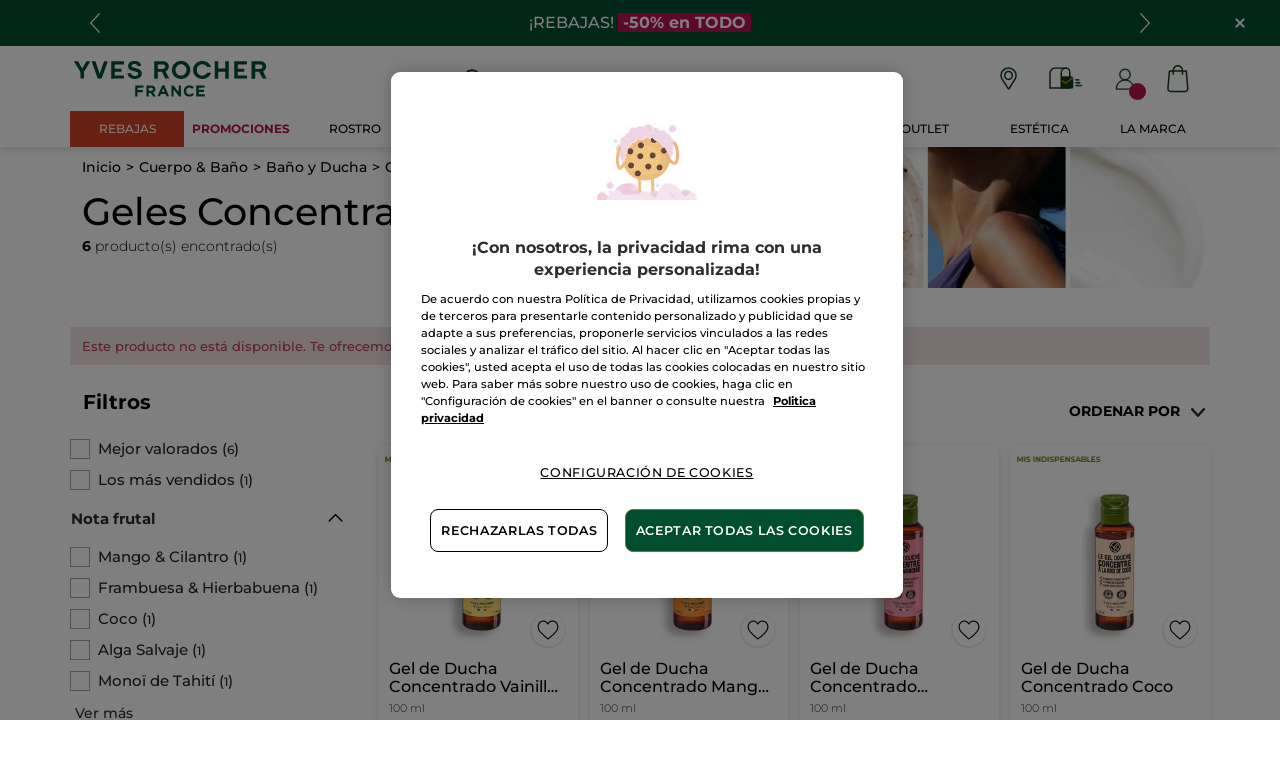

--- FILE ---
content_type: text/html;charset=UTF-8
request_url: https://www.yves-rocher.es/cuerpo-y-bano/bano-y-ducha/geles-concentrados/c/43800?fromProduct=46425&replacementType=CANONICAL_TYPE
body_size: 84739
content:
<!DOCTYPE html><html lang="es"
      xmlns="http://www.w3.org/1999/xhtml"
><head><style>
    /* Prevent Flash of Unstyled Content */
    body {
        visibility: hidden;
        opacity: 0;
        transition: opacity 0.3s ease-in;
    }
    body.loaded {
        visibility: visible;
        opacity: 1;
    }
</style><link rel="preload" href="/css/0dbc5fe8/index.css" as="style"><link rel="stylesheet" href="/css/0dbc5fe8/index.css"
      media="print"
      onload="this.media='all'"><noscript><link rel="stylesheet" href="/css/0dbc5fe8/index.css"><style>.js-modal { pointer-events: initial; }</style></noscript><script>
    document.addEventListener("DOMContentLoaded", () => {
        document.body?.classList.add('loaded');
    });
</script><link rel="preconnect"
          href="https://medias.yves-rocher.es"
    ><link rel="preconnect" href="https://cdn.cookielaw.org"><link rel="preconnect" href="https://apps.bazaarvoice.com"><link rel="preconnect" href="https://network-eu-a.bazaarvoice.com"><link rel="preconnect" href="https://www.googletagmanager.com"><link rel="preconnect" href="https://code.jquery.com"><link rel="preconnect" href="http://cdnjs.cloudfare.com"><script>
        /*<![CDATA[*/
        window.isDataLayerFirstVersionEnable = false;
        window.isDataLayerSecondVersionEnable = false;
        /*]]>*/
    </script><script>
    /*<![CDATA[*/
    window.isDataLayerFirstVersionEnable = true;
    if (typeof data === 'undefined') {
      let data;
    }
    data = JSON.parse("{\"event\":\"initialization\",\"profile\":\"prod\",\"meta\":{\"title\":\"Gel de ducha concentrado | Yves Rocher\",\"h1\":\"Geles Concentrados\",\"description\":\"\u00A1Prueba los geles de ducha concentrados de Yves Rocher! De vainilla, lavanda, mono\u00EF...Sin siliconas y en formato viaje. F\u00F3rmula sostenible. \",\"robots\":\"index, follow\",\"hrefLangs\":[{\"href\":\"https:\/\/www.yves-rocher.cz\/telo-a-koupel\/do-koupele-a-sprchy\/koncentrovane-sprchove-gely\/c\/43800\",\"lang\":\"cs\",\"country\":\"CZ\"},{\"href\":\"https:\/\/www.yves-rocher.at\/koerper\/duschgels-und-mehr\/duschgel-konzentrat\/c\/43800\",\"lang\":\"de\",\"country\":\"AT\"},{\"href\":\"https:\/\/www.yves-rocher.ch\/de\/koerper\/duschgels-und-mehr\/duschgel-konzentrat\/c\/43800\",\"lang\":\"de\",\"country\":\"CH\"},{\"href\":\"https:\/\/www.yves-rocher.de\/koerper\/duschgels-und-mehr\/duschgel-konzentrat\/c\/43800\",\"lang\":\"de\",\"country\":\"DE\"},{\"href\":\"https:\/\/www.yvesrocher.ca\/en\/body-care-shower-and-bath-products\/bath-and-shower\/concentrated-shower-gels\/c\/43800\",\"lang\":\"en\",\"country\":\"CA\"},{\"href\":\"https:\/\/www.yves-rocher.es\/cuerpo-y-bano\/bano-y-ducha\/geles-concentrados\/c\/43800\",\"lang\":\"es\",\"country\":\"ES\"},{\"href\":\"https:\/\/www.yves-rocher.be\/fr\/corps-et-bain\/bain-et-douche\/gel-douche-concentre\/c\/43800\",\"lang\":\"fr\",\"country\":\"BE\"},{\"href\":\"https:\/\/www.yvesrocher.ca\/fr\/soin-du-corps-douche-and-bain\/bain-et-douche\/gel-nettoyant-concentre\/c\/43800\",\"lang\":\"fr\",\"country\":\"CA\"},{\"href\":\"https:\/\/www.yves-rocher.ch\/fr\/corps\/bain-et-douche\/gel-douche-concentre\/c\/43800\",\"lang\":\"fr\",\"country\":\"CH\"},{\"href\":\"https:\/\/www.yves-rocher.fr\/corps-et-douche\/bain-et-douche\/gel-douche-concentre\/c\/43800\",\"lang\":\"fr\",\"country\":\"FR\"},{\"href\":\"https:\/\/www.yves-rocher.be\/nl\/lichaam-et-douche\/bad-et-douche\/geconcentreerde-douchegel\/c\/43800\",\"lang\":\"nl\",\"country\":\"BE\"},{\"href\":\"https:\/\/www.yves-rocher.nl\/lichaam-et-douche\/bad-et-douche\/geconcentreerde-douchegel\/c\/43800\",\"lang\":\"nl\",\"country\":\"NL\"},{\"href\":\"https:\/\/www.yves-rocher.pl\/cialo-i-kapiel\/kapiel-i-prysznic\/koncentrat-zelu-pod-prysznic\/c\/43800\",\"lang\":\"pl\",\"country\":\"PL\"},{\"href\":\"https:\/\/www.yves-rocher.ro\/corp-si-baie\/baie-si-dus\/geluri-de-dus-concentrate\/c\/43800\",\"lang\":\"ro\",\"country\":\"RO\"},{\"href\":\"https:\/\/www.yves-rocher.ru\/dlya-tela\/gigiena\/ekoformat\/c\/43800\",\"lang\":\"ru\",\"country\":\"RU\"},{\"href\":\"https:\/\/www.yves-rocher.ua\/ru\/dlya-tela\/dlya-vanny-i-dusha\/koncentrirovannyj-ekogel-dlya-dusha\/c\/43800\",\"lang\":\"ru\",\"country\":\"UA\"},{\"href\":\"https:\/\/www.yves-rocher.se\/kropp\/dusch-et-bad\/koncentrerad-duschgel\/c\/43800\",\"lang\":\"sv\",\"country\":\"SE\"},{\"href\":\"https:\/\/www.yvesrocher.com.tr\/vucut-et-banyo\/banyo\/konsantre-dus-jelleri\/c\/43800\",\"lang\":\"tr\",\"country\":\"TR\"},{\"href\":\"https:\/\/www.yves-rocher.ua\/uk\/dlya-tila\/dlya-vanni-ta-dushu\/koncentrovanij-ekogel-dlya-dushu\/c\/43800\",\"lang\":\"uk\",\"country\":\"UA\"}]},\"label\":\"categorypage\",\"components\":{\"grbannercomponent-perm_b_footer_payment-icon-check\":{\"uid\":\"comp_00058083\",\"typeCode\":\"GrBannerComponent\",\"name\":\"PERM_B_Footer_payment-icon-check\",\"cmsCacheKey\":1389780365,\"position\":\"Section1\",\"container\":false,\"advanceStyles\":{\"CSS__max-height__S\":{\"uid\":\"CSS__max-height__S\",\"uuid\":\"eyJpdGVtSWQiOiJDU1NfX21heC1oZWlnaHRfX1MiLCJjYXRhbG9nSWQiOiJZUi1FUy1jb250ZW50LWNhdGFsb2ciLCJjYXRhbG9nVmVyc2lvbiI6Ik9ubGluZSJ9\",\"typeCode\":\"AdvanceStyleComponent\",\"name\":\"CSS__max-height__S\",\"cmsCacheKey\":1848075623,\"position\":\"Section1\",\"container\":false,\"classes\":\"max-height_S\",\"atomic\":false,\"componentType\":\"advancestyle\",\"path\":\"cms\/advancestyle\"}},\"desktopImage\":{\"code\":\"yr.es-es.check-icon.svg\",\"mime\":\"image\/svg+xml\",\"url\":\"\/medias\/yr.es-es.check-icon.svg?context\\[base64]\"},\"crop\":false,\"atomic\":false,\"componentType\":\"grbanner\",\"path\":\"cms\/grbanner\"},\"navigationcomponent-perm_footer_navigation\":{\"uid\":\"cmsitem_00058055\",\"typeCode\":\"NavigationComponent\",\"name\":\"PERM_Footer_Navigation\",\"cmsCacheKey\":412667355,\"position\":\"Section1\",\"container\":false,\"navigationNode\":{\"uid\":\"footerRoot\",\"title\":\"footerRoot\",\"displayStyle\":\"MAIN_CASE\",\"children\":[{\"uid\":\"footer-1\",\"title\":\"MIS SERVICIOS\",\"displayStyle\":\"MAIN_CASE\",\"children\":[{\"uid\":\"PERM_footer-link_order-track\",\"title\":\"Seguimiento de mi pedido\",\"displayStyle\":\"MAIN_CASE\",\"entries\":[{\"itemId\":\"cmsitem_00156543\",\"itemSuperType\":\"AbstractCMSComponent\",\"itemType\":\"GrExternalLocalizedCmsLinkComponent\",\"itemComponent\":{\"uid\":\"cmsitem_00156543\",\"uuid\":\"eyJpdGVtSWQiOiJjbXNpdGVtXzAwMTU2NTQzIiwiY2F0YWxvZ0lkIjoiWVItRVMtY29udGVudC1jYXRhbG9nIiwiY2F0YWxvZ1ZlcnNpb24iOiJPbmxpbmUifQ\\u003d\\u003d\",\"typeCode\":\"GrExternalLocalizedCmsLinkComponent\",\"cmsCacheKey\":-1765851321,\"position\":\"Section1\",\"container\":false,\"url\":\"https:\/\/www.yves-rocher.es\/login\",\"target\":\"\",\"external\":false,\"linkName\":\"Seguimiento de mi pedido\",\"displayForAnonymous\":false,\"atomic\":false,\"componentType\":\"grexternallocalizedcmslink\",\"path\":\"cms\/grexternallocalizedcmslink\"}}]},{\"uid\":\"PERM_footer-link_mail-offer\",\"title\":\"Oferta de correo\",\"displayStyle\":\"MAIN_CASE\"},{\"uid\":\"PERM_footer-link_YR-institutes\",\"title\":\"Tratamientos de Belleza\",\"displayStyle\":\"MAIN_CASE\",\"entries\":[{\"itemId\":\"cmsitem_00478734\",\"itemSuperType\":\"AbstractCMSComponent\",\"itemType\":\"GrExternalLocalizedCmsLinkComponent\",\"itemComponent\":{\"uid\":\"cmsitem_00478734\",\"uuid\":\"eyJpdGVtSWQiOiJjbXNpdGVtXzAwNDc4NzM0IiwiY2F0YWxvZ0lkIjoiWVItRVMtY29udGVudC1jYXRhbG9nIiwiY2F0YWxvZ1ZlcnNpb24iOiJPbmxpbmUifQ\\u003d\\u003d\",\"typeCode\":\"GrExternalLocalizedCmsLinkComponent\",\"cmsCacheKey\":-1487673707,\"position\":\"Section1\",\"container\":false,\"url\":\"https:\/\/www.yves-rocher.es\/encuentra-tu-tienda\/lista-de-tratamientos\/tratamientos-belleza-para-ti\/CC-32982\",\"target\":\"\",\"external\":false,\"linkName\":\"Tratamientos de Belleza\",\"displayForAnonymous\":false,\"atomic\":false,\"componentType\":\"grexternallocalizedcmslink\",\"path\":\"cms\/grexternallocalizedcmslink\"}}]},{\"uid\":\"PERM_footer-link_YR-store-locator\",\"title\":\"Encuentra tu Centro de Belleza\",\"displayStyle\":\"MAIN_CASE\",\"entries\":[{\"itemId\":\"cmsitem_00041018\",\"itemSuperType\":\"AbstractCMSComponent\",\"itemType\":\"GrExternalLocalizedCmsLinkComponent\",\"itemComponent\":{\"uid\":\"cmsitem_00041018\",\"uuid\":\"eyJpdGVtSWQiOiJjbXNpdGVtXzAwMDQxMDE4IiwiY2F0YWxvZ0lkIjoiWVItRVMtY29udGVudC1jYXRhbG9nIiwiY2F0YWxvZ1ZlcnNpb24iOiJPbmxpbmUifQ\\u003d\\u003d\",\"typeCode\":\"GrExternalLocalizedCmsLinkComponent\",\"cmsCacheKey\":-1998425290,\"position\":\"Section1\",\"container\":false,\"url\":\"\/todo-sobre-las-tiendas\/encuentra-tu-tienda\/SL\",\"target\":\"\",\"external\":false,\"linkName\":\"Encuentra tu Centro de Belleza\",\"displayForAnonymous\":false,\"atomic\":false,\"componentType\":\"grexternallocalizedcmslink\",\"path\":\"cms\/grexternallocalizedcmslink\"}}]},{\"uid\":\"PERM_footer-link_YR-club\",\"title\":\"Mi club Yves Rocher\",\"displayStyle\":\"MAIN_CASE\",\"entries\":[{\"itemId\":\"cmsitem_00041023\",\"itemSuperType\":\"AbstractCMSComponent\",\"itemType\":\"GrExternalLocalizedCmsLinkComponent\",\"itemComponent\":{\"uid\":\"cmsitem_00041023\",\"uuid\":\"eyJpdGVtSWQiOiJjbXNpdGVtXzAwMDQxMDIzIiwiY2F0YWxvZ0lkIjoiWVItRVMtY29udGVudC1jYXRhbG9nIiwiY2F0YWxvZ1ZlcnNpb24iOiJPbmxpbmUifQ\\u003d\\u003d\",\"typeCode\":\"GrExternalLocalizedCmsLinkComponent\",\"cmsCacheKey\":1031283546,\"position\":\"Section1\",\"container\":false,\"url\":\"https:\/\/www.yves-rocher.es\/ventajas-del-club-yves-rocher\",\"target\":\"\",\"external\":false,\"linkName\":\"Mi club Yves Rocher\",\"displayForAnonymous\":false,\"atomic\":false,\"componentType\":\"grexternallocalizedcmslink\",\"path\":\"cms\/grexternallocalizedcmslink\"}}]},{\"uid\":\"cmsitem_00175677\",\"title\":\"Descuentos especiales\",\"displayStyle\":\"MAIN_CASE\"}]},{\"uid\":\"footer-2\",\"title\":\"\u00BFQUI\u00C9NES SOMOS?\",\"displayStyle\":\"MAIN_CASE\",\"children\":[{\"uid\":\"PERM_footer-link_YR-foundation\",\"title\":\"Fundaci\u00F3n Yves Rocher\",\"displayStyle\":\"MAIN_CASE\",\"entries\":[{\"itemId\":\"cmsitem_00041026\",\"itemSuperType\":\"AbstractCMSComponent\",\"itemType\":\"GrExternalLocalizedCmsLinkComponent\",\"itemComponent\":{\"uid\":\"cmsitem_00041026\",\"uuid\":\"eyJpdGVtSWQiOiJjbXNpdGVtXzAwMDQxMDI2IiwiY2F0YWxvZ0lkIjoiWVItRVMtY29udGVudC1jYXRhbG9nIiwiY2F0YWxvZ1ZlcnNpb24iOiJPbmxpbmUifQ\\u003d\\u003d\",\"typeCode\":\"GrExternalLocalizedCmsLinkComponent\",\"cmsCacheKey\":430262696,\"position\":\"Section1\",\"container\":false,\"url\":\"http:\/\/www.yves-rocher-fondation.org\/\",\"target\":\"_blank\",\"external\":false,\"linkName\":\"Fundaci\u00F3n Yves Rocher\",\"displayForAnonymous\":false,\"atomic\":false,\"componentType\":\"grexternallocalizedcmslink\",\"path\":\"cms\/grexternallocalizedcmslink\"}}]},{\"uid\":\"PERM_footer-link_women-earth\",\"title\":\"Tierra de Mujeres\",\"displayStyle\":\"MAIN_CASE\",\"entries\":[{\"itemId\":\"cmsitem_00059038\",\"itemSuperType\":\"AbstractCMSComponent\",\"itemType\":\"GrExternalLocalizedCmsLinkComponent\",\"itemComponent\":{\"uid\":\"cmsitem_00059038\",\"uuid\":\"eyJpdGVtSWQiOiJjbXNpdGVtXzAwMDU5MDM4IiwiY2F0YWxvZ0lkIjoiWVItRVMtY29udGVudC1jYXRhbG9nIiwiY2F0YWxvZ1ZlcnNpb24iOiJPbmxpbmUifQ\\u003d\\u003d\",\"typeCode\":\"GrExternalLocalizedCmsLinkComponent\",\"cmsCacheKey\":-920865433,\"position\":\"Section1\",\"container\":false,\"url\":\"\/tierra-de-mujeres\",\"target\":\"\",\"external\":true,\"linkName\":\"Tierra de Mujeres\",\"displayForAnonymous\":false,\"atomic\":false,\"componentType\":\"grexternallocalizedcmslink\",\"path\":\"cms\/grexternallocalizedcmslink\"}}]},{\"uid\":\"PERM_footer-link_brand-space\",\"title\":\"Espacio Marca\",\"displayStyle\":\"MAIN_CASE\",\"entries\":[{\"itemId\":\"cmsitem_00041028\",\"itemSuperType\":\"AbstractCMSComponent\",\"itemType\":\"GrExternalLocalizedCmsLinkComponent\",\"itemComponent\":{\"uid\":\"cmsitem_00041028\",\"uuid\":\"eyJpdGVtSWQiOiJjbXNpdGVtXzAwMDQxMDI4IiwiY2F0YWxvZ0lkIjoiWVItRVMtY29udGVudC1jYXRhbG9nIiwiY2F0YWxvZ1ZlcnNpb24iOiJPbmxpbmUifQ\\u003d\\u003d\",\"typeCode\":\"GrExternalLocalizedCmsLinkComponent\",\"cmsCacheKey\":-901088846,\"position\":\"Section1\",\"container\":false,\"url\":\"\/quienes-somos\",\"target\":\"\",\"external\":true,\"linkName\":\"Espacio Marca\",\"displayForAnonymous\":false,\"atomic\":false,\"componentType\":\"grexternallocalizedcmslink\",\"path\":\"cms\/grexternallocalizedcmslink\"}}]},{\"uid\":\"cmsitem_00524726\",\"title\":\"Blog Yves Rocher\",\"displayStyle\":\"MAIN_CASE\"},{\"uid\":\"PERM_footer-link_careers\",\"title\":\"Trabaja con nosotros\",\"displayStyle\":\"MAIN_CASE\",\"entries\":[{\"itemId\":\"cmsitem_00041034\",\"itemSuperType\":\"AbstractCMSComponent\",\"itemType\":\"GrExternalLocalizedCmsLinkComponent\",\"itemComponent\":{\"uid\":\"cmsitem_00041034\",\"uuid\":\"eyJpdGVtSWQiOiJjbXNpdGVtXzAwMDQxMDM0IiwiY2F0YWxvZ0lkIjoiWVItRVMtY29udGVudC1jYXRhbG9nIiwiY2F0YWxvZ1ZlcnNpb24iOiJPbmxpbmUifQ\\u003d\\u003d\",\"typeCode\":\"GrExternalLocalizedCmsLinkComponent\",\"cmsCacheKey\":1270402715,\"position\":\"Section1\",\"container\":false,\"url\":\"https:\/\/yvesrocher.ofertas-trabajo.infojobs.net\/\",\"target\":\"_blank\",\"external\":false,\"linkName\":\"Trabaja con nosotros\",\"displayForAnonymous\":false,\"atomic\":false,\"componentType\":\"grexternallocalizedcmslink\",\"path\":\"cms\/grexternallocalizedcmslink\"}}]},{\"uid\":\"PERM_footer-link_franchisee\",\"title\":\"Convi\u00E9rtete en Franquiciada\",\"displayStyle\":\"MAIN_CASE\",\"entries\":[{\"itemId\":\"cmsitem_00511130\",\"itemSuperType\":\"AbstractCMSComponent\",\"itemType\":\"GrExternalLocalizedCmsLinkComponent\",\"itemComponent\":{\"uid\":\"cmsitem_00511130\",\"uuid\":\"eyJpdGVtSWQiOiJjbXNpdGVtXzAwNTExMTMwIiwiY2F0YWxvZ0lkIjoiWVItRVMtY29udGVudC1jYXRhbG9nIiwiY2F0YWxvZ1ZlcnNpb24iOiJPbmxpbmUifQ\\u003d\\u003d\",\"typeCode\":\"GrExternalLocalizedCmsLinkComponent\",\"cmsCacheKey\":1665979450,\"position\":\"Section1\",\"container\":false,\"url\":\"\/conviertete-en-franquiciada\",\"target\":\"\",\"external\":true,\"linkName\":\"Convi\u00E9rtete en Franquiciada\",\"displayForAnonymous\":false,\"atomic\":false,\"componentType\":\"grexternallocalizedcmslink\",\"path\":\"cms\/grexternallocalizedcmslink\"}}]}]},{\"uid\":\"cmsitem_00342248\",\"title\":\"NOVEDADES\",\"displayStyle\":\"MAIN_CASE\",\"children\":[{\"uid\":\"cmsitem_00342251\",\"title\":\"Promociones\",\"displayStyle\":\"MAIN_CASE\"},{\"uid\":\"cmsitem_00342368\",\"title\":\"Regalo por compra\",\"displayStyle\":\"MAIN_CASE\",\"entries\":[{\"itemId\":\"cmsitem_00342366\",\"itemSuperType\":\"AbstractCMSComponent\",\"itemType\":\"GrExternalLocalizedCmsLinkComponent\",\"itemComponent\":{\"uid\":\"cmsitem_00342366\",\"uuid\":\"eyJpdGVtSWQiOiJjbXNpdGVtXzAwMzQyMzY2IiwiY2F0YWxvZ0lkIjoiWVItRVMtY29udGVudC1jYXRhbG9nIiwiY2F0YWxvZ1ZlcnNpb24iOiJPbmxpbmUifQ\\u003d\\u003d\",\"typeCode\":\"GrExternalLocalizedCmsLinkComponent\",\"cmsCacheKey\":11783376,\"position\":\"Section1\",\"container\":false,\"url\":\"https:\/\/www.yves-rocher.es\/regalos\",\"target\":\"\",\"external\":false,\"linkName\":\"Regalo por compra\",\"displayForAnonymous\":false,\"atomic\":false,\"componentType\":\"grexternallocalizedcmslink\",\"path\":\"cms\/grexternallocalizedcmslink\"}}]},{\"uid\":\"cmsitem_00342356\",\"title\":\"Novedades\",\"displayStyle\":\"MAIN_CASE\",\"entries\":[{\"itemId\":\"cmsitem_00342354\",\"itemSuperType\":\"AbstractCMSComponent\",\"itemType\":\"GrExternalLocalizedCmsLinkComponent\",\"itemComponent\":{\"uid\":\"cmsitem_00342354\",\"uuid\":\"eyJpdGVtSWQiOiJjbXNpdGVtXzAwMzQyMzU0IiwiY2F0YWxvZ0lkIjoiWVItRVMtY29udGVudC1jYXRhbG9nIiwiY2F0YWxvZ1ZlcnNpb24iOiJPbmxpbmUifQ\\u003d\\u003d\",\"typeCode\":\"GrExternalLocalizedCmsLinkComponent\",\"cmsCacheKey\":-583019801,\"position\":\"Section1\",\"container\":false,\"url\":\"\/todas-las-novedades\/c\/novedades-yves-rocher\",\"target\":\"\",\"category\":\"novedades-yves-rocher\",\"external\":true,\"linkName\":\"Novedades\",\"displayForAnonymous\":false,\"atomic\":false,\"componentType\":\"grexternallocalizedcmslink\",\"path\":\"cms\/grexternallocalizedcmslink\"}}]},{\"uid\":\"cmsitem_00342371\",\"title\":\"Colecci\u00F3n de Navidad\",\"displayStyle\":\"MAIN_CASE\",\"entries\":[{\"itemId\":\"cmsitem_00342369\",\"itemSuperType\":\"AbstractCMSComponent\",\"itemType\":\"GrExternalLocalizedCmsLinkComponent\",\"itemComponent\":{\"uid\":\"cmsitem_00342369\",\"uuid\":\"eyJpdGVtSWQiOiJjbXNpdGVtXzAwMzQyMzY5IiwiY2F0YWxvZ0lkIjoiWVItRVMtY29udGVudC1jYXRhbG9nIiwiY2F0YWxvZ1ZlcnNpb24iOiJPbmxpbmUifQ\\u003d\\u003d\",\"typeCode\":\"GrExternalLocalizedCmsLinkComponent\",\"cmsCacheKey\":1531326479,\"position\":\"Section1\",\"container\":false,\"url\":\"\/coleccion-navidad\/c\/OS\",\"target\":\"\",\"category\":\"OS\",\"external\":true,\"linkName\":\"Colecci\u00F3n de Navidad\",\"displayForAnonymous\":false,\"atomic\":false,\"componentType\":\"grexternallocalizedcmslink\",\"path\":\"cms\/grexternallocalizedcmslink\"}}]},{\"uid\":\"cmsitem_00496124\",\"title\":\"Black Friday\",\"displayStyle\":\"MAIN_CASE\"}]},{\"uid\":\"footer-3\",\"title\":\"AYUDA Y CONTACTO\",\"displayStyle\":\"MAIN_CASE\",\"children\":[{\"uid\":\"PERM_footer-link_faq\",\"title\":\"Preguntas y respuestas\",\"displayStyle\":\"MAIN_CASE\",\"entries\":[{\"itemId\":\"cmsitem_00041036\",\"itemSuperType\":\"AbstractCMSComponent\",\"itemType\":\"GrExternalLocalizedCmsLinkComponent\",\"itemComponent\":{\"uid\":\"cmsitem_00041036\",\"uuid\":\"eyJpdGVtSWQiOiJjbXNpdGVtXzAwMDQxMDM2IiwiY2F0YWxvZ0lkIjoiWVItRVMtY29udGVudC1jYXRhbG9nIiwiY2F0YWxvZ1ZlcnNpb24iOiJPbmxpbmUifQ\\u003d\\u003d\",\"typeCode\":\"GrExternalLocalizedCmsLinkComponent\",\"cmsCacheKey\":468308834,\"position\":\"Section1\",\"container\":false,\"url\":\"\/faqs\",\"target\":\"\",\"external\":false,\"linkName\":\"Preguntas y respuestas\",\"displayForAnonymous\":false,\"atomic\":false,\"componentType\":\"grexternallocalizedcmslink\",\"path\":\"cms\/grexternallocalizedcmslink\"}}]},{\"uid\":\"PERM_footer-link_contact\",\"title\":\"Contacto\",\"displayStyle\":\"MAIN_CASE\",\"entries\":[{\"itemId\":\"cmsitem_00041038\",\"itemSuperType\":\"AbstractCMSComponent\",\"itemType\":\"GrExternalLocalizedCmsLinkComponent\",\"itemComponent\":{\"uid\":\"cmsitem_00041038\",\"uuid\":\"eyJpdGVtSWQiOiJjbXNpdGVtXzAwMDQxMDM4IiwiY2F0YWxvZ0lkIjoiWVItRVMtY29udGVudC1jYXRhbG9nIiwiY2F0YWxvZ1ZlcnNpb24iOiJPbmxpbmUifQ\\u003d\\u003d\",\"typeCode\":\"GrExternalLocalizedCmsLinkComponent\",\"cmsCacheKey\":438686712,\"position\":\"Section1\",\"container\":false,\"url\":\"\/faqs#contact\",\"target\":\"\",\"external\":false,\"linkName\":\"Contacto\",\"displayForAnonymous\":false,\"atomic\":false,\"componentType\":\"grexternallocalizedcmslink\",\"path\":\"cms\/grexternallocalizedcmslink\"}}]},{\"uid\":\"cmsitem_00175914\",\"title\":\"Protocolo de entrega segura\",\"displayStyle\":\"MAIN_CASE\"}]}]},\"atomic\":false,\"componentType\":\"navigation\",\"path\":\"cms\/navigation\"},\"grbannercomponent-perm_b_footer_payment-icon-paypal\":{\"uid\":\"comp_00058082\",\"typeCode\":\"GrBannerComponent\",\"name\":\"PERM_B_Footer_payment-icon-paypal\",\"cmsCacheKey\":459685900,\"position\":\"Section1\",\"container\":false,\"advanceStyles\":{\"CSS__max-height__S\":{\"uid\":\"CSS__max-height__S\",\"uuid\":\"eyJpdGVtSWQiOiJDU1NfX21heC1oZWlnaHRfX1MiLCJjYXRhbG9nSWQiOiJZUi1FUy1jb250ZW50LWNhdGFsb2ciLCJjYXRhbG9nVmVyc2lvbiI6Ik9ubGluZSJ9\",\"typeCode\":\"AdvanceStyleComponent\",\"name\":\"CSS__max-height__S\",\"cmsCacheKey\":1848075623,\"position\":\"Section1\",\"container\":false,\"classes\":\"max-height_S\",\"atomic\":false,\"componentType\":\"advancestyle\",\"path\":\"cms\/advancestyle\"}},\"desktopImage\":{\"code\":\"yr.es-es.paypal-icon.svg\",\"mime\":\"image\/svg+xml\",\"url\":\"\/medias\/yr.es-es.paypal-icon.svg?context\\[base64]\"},\"crop\":false,\"atomic\":false,\"componentType\":\"grbanner\",\"path\":\"cms\/grbanner\"},\"grbannercomponent-site-logo-component\":{\"uid\":\"cmsitem_00046001\",\"typeCode\":\"GrBannerComponent\",\"name\":\"Site Logo Component\",\"cmsCacheKey\":409398362,\"position\":\"Section1\",\"container\":false,\"advanceStyles\":{\"CSS__min-height__S\":{\"uid\":\"CSS__min-height__S\",\"uuid\":\"eyJpdGVtSWQiOiJDU1NfX21pbi1oZWlnaHRfX1MiLCJjYXRhbG9nSWQiOiJZUi1FUy1jb250ZW50LWNhdGFsb2ciLCJjYXRhbG9nVmVyc2lvbiI6Ik9ubGluZSJ9\",\"typeCode\":\"AdvanceStyleComponent\",\"name\":\"CSS__min-height__S\",\"cmsCacheKey\":-874330230,\"position\":\"Section1\",\"container\":false,\"classes\":\"min-height_S\",\"atomic\":false,\"componentType\":\"advancestyle\",\"path\":\"cms\/advancestyle\"}},\"desktopImage\":{\"code\":\"SiteLogo\",\"mime\":\"image\/svg+xml\",\"url\":\"\/medias\/logo-with-france.svg?context\\[base64]\"},\"crop\":false,\"link\":{\"uid\":\"cmsitem_00039034\",\"uuid\":\"eyJpdGVtSWQiOiJjbXNpdGVtXzAwMDM5MDM0IiwiY2F0YWxvZ0lkIjoiWVItRVMtY29udGVudC1jYXRhbG9nIiwiY2F0YWxvZ1ZlcnNpb24iOiJPbmxpbmUifQ\\u003d\\u003d\",\"typeCode\":\"GrWrapLinkComponent\",\"name\":\"PERM_L_homepage\",\"cmsCacheKey\":-304201065,\"position\":\"Section1\",\"container\":false,\"url\":\"\/\",\"target\":\"SAMEWINDOW\",\"atomic\":false,\"componentType\":\"grwraplink\",\"path\":\"cms\/grwraplink\"},\"atomic\":false,\"componentType\":\"grbanner\",\"path\":\"cms\/grbanner\"},\"grbannercomponent-perm_b_footer_payment-icon-maestro\":{\"uid\":\"comp_00058081\",\"typeCode\":\"GrBannerComponent\",\"name\":\"PERM_B_Footer_payment-icon-maestro\",\"cmsCacheKey\":-74704618,\"position\":\"Section1\",\"container\":false,\"advanceStyles\":{\"CSS__max-height__S\":{\"uid\":\"CSS__max-height__S\",\"uuid\":\"eyJpdGVtSWQiOiJDU1NfX21heC1oZWlnaHRfX1MiLCJjYXRhbG9nSWQiOiJZUi1FUy1jb250ZW50LWNhdGFsb2ciLCJjYXRhbG9nVmVyc2lvbiI6Ik9ubGluZSJ9\",\"typeCode\":\"AdvanceStyleComponent\",\"name\":\"CSS__max-height__S\",\"cmsCacheKey\":1848075623,\"position\":\"Section1\",\"container\":false,\"classes\":\"max-height_S\",\"atomic\":false,\"componentType\":\"advancestyle\",\"path\":\"cms\/advancestyle\"}},\"desktopImage\":{\"code\":\"yr.es-es.maestro-icon.svg\",\"mime\":\"image\/svg+xml\",\"url\":\"\/medias\/yr.es-es.maestro-icon.svg?context\\[base64]\"},\"crop\":false,\"atomic\":false,\"componentType\":\"grbanner\",\"path\":\"cms\/grbanner\"},\"product-list\":{\"typeCode\":\"product-list\",\"cmsCacheKey\":0,\"position\":\"Section1\",\"container\":false,\"searchResult\":{\"assetReferences\":[{\"code\":\"CB_ES_092024B_MSS_pub_40000\",\"grAsset\":{\"backgroundCrop\":false,\"imageCrop\":false,\"imageDesktop\":{\"url\":\"https:\/\/medias.yves-rocher.es\/medias\/ES-CBIMAGE-C1-SALES.jpg?context\\[base64]\"},\"imageMobile\":{\"url\":\"https:\/\/medias.yves-rocher.es\/medias\/ES-CBIMAGE-C1-SALES.jpg?context\\[base64]\"},\"type\":\"COMMERCIAL_BOX_IMAGE\",\"url\":\"c\/productos-rebajas\"},\"sequence\":1},{\"code\":\"AR_PERM_AREF_CB_EDITO_outlet-40000_2401\",\"grAsset\":{\"backgroundCrop\":false,\"contentText\":\"FIN DE COLECCI\u00D3N\\nDescuento hasta el 70%\",\"imageCrop\":false,\"imageDesktop\":{\"url\":\"https:\/\/medias.yves-rocher.es\/medias\/ES-CBIMAGE-C1-OUTLET.jpg?context\\[base64]\"},\"imageMobile\":{\"url\":\"https:\/\/medias.yves-rocher.es\/medias\/ES-CBIMAGE-C1-OUTLET.jpg?context\\[base64]\"},\"title\":\"\\n\",\"type\":\"COMMERCIAL_BOX_IMAGE\",\"url\":\"c\/yves-rocher-outlet\"},\"sequence\":4}],\"category\":{\"code\":\"43800\",\"grBreadcrumbBanner\":{\"backgroundCrop\":false,\"backgroundDesktop\":{\"url\":\"https:\/\/medias.yves-rocher.es\/medias\/PLP-BC-D-Bodycare-725x180.jpg?context\\[base64]\"},\"backgroundMobile\":{\"url\":\"https:\/\/medias.yves-rocher.es\/medias\/PLP-BC-D-Bodycare-725x180.jpg?context\\[base64]\"},\"imageCrop\":false,\"type\":\"BREAD_CRUMB\"},\"grHreflangs\":[{\"href\":\"https:\/\/www.yves-rocher.cz\/telo-a-koupel\/do-koupele-a-sprchy\/koncentrovane-sprchove-gely\/c\/43800\",\"lang\":\"cs\",\"country\":\"CZ\"},{\"href\":\"https:\/\/www.yves-rocher.at\/koerper\/duschgels-und-mehr\/duschgel-konzentrat\/c\/43800\",\"lang\":\"de\",\"country\":\"AT\"},{\"href\":\"https:\/\/www.yves-rocher.ch\/de\/koerper\/duschgels-und-mehr\/duschgel-konzentrat\/c\/43800\",\"lang\":\"de\",\"country\":\"CH\"},{\"href\":\"https:\/\/www.yves-rocher.de\/koerper\/duschgels-und-mehr\/duschgel-konzentrat\/c\/43800\",\"lang\":\"de\",\"country\":\"DE\"},{\"href\":\"https:\/\/www.yvesrocher.ca\/en\/body-care-shower-and-bath-products\/bath-and-shower\/concentrated-shower-gels\/c\/43800\",\"lang\":\"en\",\"country\":\"CA\"},{\"href\":\"https:\/\/www.yves-rocher.es\/cuerpo-y-bano\/bano-y-ducha\/geles-concentrados\/c\/43800\",\"lang\":\"es\",\"country\":\"ES\"},{\"href\":\"https:\/\/www.yves-rocher.be\/fr\/corps-et-bain\/bain-et-douche\/gel-douche-concentre\/c\/43800\",\"lang\":\"fr\",\"country\":\"BE\"},{\"href\":\"https:\/\/www.yvesrocher.ca\/fr\/soin-du-corps-douche-and-bain\/bain-et-douche\/gel-nettoyant-concentre\/c\/43800\",\"lang\":\"fr\",\"country\":\"CA\"},{\"href\":\"https:\/\/www.yves-rocher.ch\/fr\/corps\/bain-et-douche\/gel-douche-concentre\/c\/43800\",\"lang\":\"fr\",\"country\":\"CH\"},{\"href\":\"https:\/\/www.yves-rocher.fr\/corps-et-douche\/bain-et-douche\/gel-douche-concentre\/c\/43800\",\"lang\":\"fr\",\"country\":\"FR\"},{\"href\":\"https:\/\/www.yves-rocher.be\/nl\/lichaam-et-douche\/bad-et-douche\/geconcentreerde-douchegel\/c\/43800\",\"lang\":\"nl\",\"country\":\"BE\"},{\"href\":\"https:\/\/www.yves-rocher.nl\/lichaam-et-douche\/bad-et-douche\/geconcentreerde-douchegel\/c\/43800\",\"lang\":\"nl\",\"country\":\"NL\"},{\"href\":\"https:\/\/www.yves-rocher.pl\/cialo-i-kapiel\/kapiel-i-prysznic\/koncentrat-zelu-pod-prysznic\/c\/43800\",\"lang\":\"pl\",\"country\":\"PL\"},{\"href\":\"https:\/\/www.yves-rocher.ro\/corp-si-baie\/baie-si-dus\/geluri-de-dus-concentrate\/c\/43800\",\"lang\":\"ro\",\"country\":\"RO\"},{\"href\":\"https:\/\/www.yves-rocher.ru\/dlya-tela\/gigiena\/ekoformat\/c\/43800\",\"lang\":\"ru\",\"country\":\"RU\"},{\"href\":\"https:\/\/www.yves-rocher.ua\/ru\/dlya-tela\/dlya-vanny-i-dusha\/koncentrirovannyj-ekogel-dlya-dusha\/c\/43800\",\"lang\":\"ru\",\"country\":\"UA\"},{\"href\":\"https:\/\/www.yves-rocher.se\/kropp\/dusch-et-bad\/koncentrerad-duschgel\/c\/43800\",\"lang\":\"sv\",\"country\":\"SE\"},{\"href\":\"https:\/\/www.yvesrocher.com.tr\/vucut-et-banyo\/banyo\/konsantre-dus-jelleri\/c\/43800\",\"lang\":\"tr\",\"country\":\"TR\"},{\"href\":\"https:\/\/www.yves-rocher.ua\/uk\/dlya-tila\/dlya-vanni-ta-dushu\/koncentrovanij-ekogel-dlya-dushu\/c\/43800\",\"lang\":\"uk\",\"country\":\"UA\"}],\"grMetaDescription\":\"\u00A1Prueba los geles de ducha concentrados de Yves Rocher! De vainilla, lavanda, mono\u00EF...Sin siliconas y en formato viaje. F\u00F3rmula sostenible. \",\"grMetaTitle\":\"Gel de ducha concentrado | Yves Rocher\",\"grNameHtml\":\"Geles Concentrados\",\"grSEOBox\":\"\\u003ch2\\u003e\\u003cstrong\\u003eGELES CONCENTRADOS\\u003c\/strong\\u003e\\u003c\/h2\\u003e\\n\\n\\u003cp\\u003eCuando viajamos a veces nos encontramos con que no podemos utilizar nuestro gel o champ\u00FA preferido. En Yves Rocher te damos la soluci\u00F3n: nuestros \\u003cstrong\\u003egeles concentrados.\\u003c\/strong\\u003e\\u003c\/p\\u003e\\n\\n\\u003ch2\\u003e\\u003cstrong\\u003eGeles de ducha concentrados y respetuosos con el medio ambiente\\u003c\/strong\\u003e\\u003c\/h2\\u003e\\n\\n\\u003cp\\u003eLa f\u00F3rmula concentrada de nuestros geles de ducha es una aut\u00E9ntica innovaci\u00F3n. Su tapa con v\u00E1lvula dispensa la dosis exacta para una ducha, obtendr\u00E1s 40 lavados en un formato mini, el mismo n\u00FAmero de lavados que una botella de 400 ml. M\u00E1s compacto tambi\u00E9n significa m\u00E1s respetuosos con el medioambiente, las botellas de nuestros \\u003cstrong\\u003egeles de ducha concentrados\\u003c\/strong\\u003e son reciclables y hechas de pl\u00E1stico 100% reciclado, su f\u00F3rmula es f\u00E1cilmente biodegradable por lo que a la vez que disfrutas de un delicioso ba\u00F1o, ayudas a cuidar el planeta. Adem\u00E1s, La Fundaci\u00F3n Yves Rocher, por la compra de uno de nuestros geles o champ\u00FAs concentrados planta un \u00E1rbol, ya son m\u00E1s de 100 millones de \u00E1rboles plantados por todo el mundo.\\u003c\/p\\u003e\\n\\n\\u003ch2\\u003e\\u003cstrong\\u003eGeles de ducha concentrados de Yves Rocher\\u003c\/strong\\u003e\\u003c\/h2\\u003e\\n\\n\\u003cp\\u003eEn Yves Rocher te ofrecemos una selecci\u00F3n de \\u003cstrong\\u003egeles de ducha concentrados\\u003c\/strong\\u003e con deliciosos aromas que har\u00E1n de tu ba\u00F1o un momento de disfrute y relax. Saborea una ducha deliciosa con aroma a frambuesa, o un veraniego y refrescante ba\u00F1o con el aroma de Mono\u00EF, que te transportar\u00E1 a una playa paradisiaca. Si prefieres un aroma dulce para tu momento de ba\u00F1o, descubre nuestro gel concentrado de vainilla. Rel\u00E1jate con el aroma a Lavanda y haz de tu ba\u00F1o un aut\u00E9ntico spa.\\u003c\/p\\u003e\\n\\n\\u003cp\\u003ePero en Yves Rocher, adem\u00E1s tenemos un \\u003cstrong\\u003echamp\u00FA concentrado,\\u003c\/strong\\u003e que te acompa\u00F1ar\u00E1 en todas tus escapadas y con el que tienes hasta para 40 lavados, siempre cuidando tu cabello y el planeta.\\u003c\/p\\u003e\\n\\n\\u003cp\\u003e\u00BFA qu\u00E9 esperas para disfrutarlos?\\u003c\/p\\u003e\\n\",\"name\":\"Geles Concentrados\",\"url\":\"\/cuerpo-y-bano\/bano-y-ducha\/geles-concentrados\/c\/43800\",\"grType\":\"NAVIGATION\",\"grRobots\":\"index, follow\",\"grBreadcrumbVisibility\":true,\"grMkpPromotion\":false},\"facets\":[{\"category\":false,\"grDisplayMode\":\"CHECK_BOX\",\"multiSelect\":true,\"priority\":1,\"values\":[{\"count\":6,\"name\":\"Mejor valorados\",\"query\":{\"query\":{\"value\":\"null:cf__top_rated:Mejor valorados\"}},\"selected\":false,\"priority\":1}],\"code\":\"cf__top_rated\",\"pinnedToTop\":true},{\"category\":false,\"grDisplayMode\":\"CHECK_BOX\",\"multiSelect\":true,\"priority\":1,\"values\":[{\"count\":1,\"name\":\"Los m\u00E1s vendidos\",\"query\":{\"query\":{\"value\":\"null:cf__bestseller:Los m\u00E1s vendidos\"}},\"selected\":false,\"priority\":1}],\"code\":\"cf__bestseller\",\"pinnedToTop\":true},{\"category\":false,\"grDisplayMode\":\"CHECK_BOX\",\"multiSelect\":true,\"name\":\"Nota frutal\",\"priority\":0,\"topValues\":[{\"count\":1,\"name\":\"Mango \\u0026 Cilantro\",\"query\":{\"query\":{\"value\":\"null:cf__attr_fruity_note:Mango \\u0026 Cilantro\"}},\"selected\":false,\"priority\":0},{\"count\":1,\"name\":\"Frambuesa \\u0026 Hierbabuena\",\"query\":{\"query\":{\"value\":\"null:cf__attr_fruity_note:Frambuesa \\u0026 Hierbabuena\"}},\"selected\":false,\"priority\":0},{\"count\":1,\"name\":\"Coco\",\"query\":{\"query\":{\"value\":\"null:cf__attr_fruity_note:Coco\"}},\"selected\":false,\"priority\":0},{\"count\":1,\"name\":\"Alga Salvaje\",\"query\":{\"query\":{\"value\":\"null:cf__attr_fruity_note:Alga Salvaje\"}},\"selected\":false,\"priority\":0},{\"count\":1,\"name\":\"Mono\u00EF de Tahit\u00ED\",\"query\":{\"query\":{\"value\":\"null:cf__attr_fruity_note:Mono\u00EF de Tahit\u00ED\"}},\"selected\":false,\"priority\":0}],\"values\":[{\"count\":1,\"name\":\"Mango \\u0026 Cilantro\",\"query\":{\"query\":{\"value\":\"null:cf__attr_fruity_note:Mango \\u0026 Cilantro\"}},\"selected\":false,\"priority\":0},{\"count\":1,\"name\":\"Frambuesa \\u0026 Hierbabuena\",\"query\":{\"query\":{\"value\":\"null:cf__attr_fruity_note:Frambuesa \\u0026 Hierbabuena\"}},\"selected\":false,\"priority\":0},{\"count\":1,\"name\":\"Coco\",\"query\":{\"query\":{\"value\":\"null:cf__attr_fruity_note:Coco\"}},\"selected\":false,\"priority\":0},{\"count\":1,\"name\":\"Alga Salvaje\",\"query\":{\"query\":{\"value\":\"null:cf__attr_fruity_note:Alga Salvaje\"}},\"selected\":false,\"priority\":0},{\"count\":1,\"name\":\"Mono\u00EF de Tahit\u00ED\",\"query\":{\"query\":{\"value\":\"null:cf__attr_fruity_note:Mono\u00EF de Tahit\u00ED\"}},\"selected\":false,\"priority\":0},{\"count\":1,\"name\":\"Vainilla\",\"query\":{\"query\":{\"value\":\"null:cf__attr_fruity_note:Vainilla\"}},\"selected\":false,\"priority\":1}],\"code\":\"cf__attr_fruity_note\",\"pinnedToTop\":false},{\"category\":false,\"grDisplayMode\":\"CHECK_BOX\",\"multiSelect\":true,\"name\":\"Gama\",\"priority\":0,\"topValues\":[{\"count\":1,\"name\":\"Mono\u00EF\",\"query\":{\"query\":{\"value\":\"null:cf__productline:Mono\u00EF\"}},\"selected\":false,\"priority\":0}],\"values\":[{\"count\":1,\"name\":\"Mono\u00EF\",\"query\":{\"query\":{\"value\":\"null:cf__productline:Mono\u00EF\"}},\"selected\":false,\"priority\":0},{\"count\":5,\"name\":\"Bain de Nature\",\"query\":{\"query\":{\"value\":\"null:cf__productline:Bain de Nature\"}},\"selected\":false,\"priority\":1}],\"code\":\"cf__productline\",\"pinnedToTop\":false}],\"navigationBreadcrumbs\":[{\"name\":\"Geles Concentrados\",\"url\":\"\/cuerpo-y-bano\/bano-y-ducha\/geles-concentrados\/c\/43800\"},{\"name\":\"Ba\u00F1o y Ducha\",\"url\":\"\/cuerpo-y-bano\/bano-y-ducha\/c\/43000\"},{\"name\":\"Cuerpo \\u0026 Ba\u00F1o\",\"url\":\"\/cuerpo-y-bano\/c\/40000\"}],\"pagination\":{\"currentPage\":0,\"totalPages\":1,\"totalResults\":6},\"products\":[{\"averageRating\":4.6,\"bvReview\":{\"averageOverallRating\":4.6,\"numReviews\":156},\"code\":\"73510\",\"grOffer\":{\"advantage\":{},\"price\":{\"currencyIso\":\"EUR\",\"formattedValue\":\"4,99\u20AC\",\"value\":4.99}},\"grPackaging\":{\"formattedValue\":\"100 ml\"},\"grSEO\":{},\"maxOrderQuantity\":9,\"name\":\"Gel de Ducha Concentrado Vainilla Bourbon\",\"numberOfReviews\":156,\"picture\":{\"url\":\"https:\/\/medias.yves-rocher.es\/medias\/?context\\u003dbWFzdGVyfGltYWdlc3wxNDA3MDh8aW1hZ2UvanBlZ3xzeXNfbWFzdGVyL2ltYWdlcy9oNjAvaGZlLzk3NTkxMDIwNDIxNDJ8YmJmNmQwMjA4M2VmN2Q2ZWVlM2Q4YjA5NTc3YTc1MjRiNzk3ZjNlNjBlNzBlMmJiYzE1NTY1NDlkN2E4MDNkNA\"},\"secondPicture\":{\"url\":\"https:\/\/medias.yves-rocher.es\/medias\/?context\\u003dbWFzdGVyfGltYWdlc3w1MTM5MzF8aW1hZ2UvanBlZ3xzeXNfbWFzdGVyL2ltYWdlcy9oZDkvaDAwLzk3NTkwODE2OTMyMTR8MDlmYTEwMjI4OTc3NDg5MTk3YmFjYzU3MmJmODUzZGE3ZjE2ZjBhZDNlYWEwYzNjNzY0NmMwNDM0Mzg1NThhOQ\"},\"price\":{\"currencyIso\":\"EUR\",\"formattedValue\":\"4,99\u20AC\",\"value\":4.99},\"productArea\":{\"media\":{\"url\":\"https:\/\/www.yves-rocher.es\/medias\/yr.es-es.sticker-mis-indispensables-2023.png?context\\[base64]\"}},\"purchasable\":false,\"url\":\"https:\/\/www.yves-rocher.es\/cuerpo-y-bano\/bano-y-ducha\/geles-concentrados\/gel-de-ducha-concentrado-vainilla-bourbon\/p\/73510\",\"grIsReplacedProduct\":false,\"grBrandHeroProduct\":false,\"grBrandHeroImage\":{},\"grRefCode\":\"72967\",\"alertable\":true,\"grMkpBrand\":\"Yves Rocher\",\"wishlistable\":true},{\"averageRating\":4.7,\"bvReview\":{\"averageOverallRating\":4.7,\"numReviews\":106},\"code\":\"75439\",\"grOffer\":{\"advantage\":{},\"price\":{\"currencyIso\":\"EUR\",\"formattedValue\":\"4,99\u20AC\",\"value\":4.99}},\"grPackaging\":{\"formattedValue\":\"100 ml\"},\"grSEO\":{},\"maxOrderQuantity\":9,\"name\":\"Gel de Ducha Concentrado Mango \\u0026 Cilantro\",\"numberOfReviews\":106,\"picture\":{\"url\":\"https:\/\/medias.yves-rocher.es\/medias\/?context\\u003dbWFzdGVyfGltYWdlc3wxNDUyNzl8aW1hZ2UvanBlZ3xzeXNfbWFzdGVyL2ltYWdlcy9oNTQvaGE1Lzk3NTkxMDE1MTc4NTR8MTZiNmRkOGE3Y2M3MjFkZDYxMTNlMWUwZTdiNjExMjA1YjkwMWU2ZTkxNTA1ZGQ4MGFlYWZmMTYxYzEzYWRlNQ\"},\"secondPicture\":{\"url\":\"https:\/\/medias.yves-rocher.es\/medias\/?context\\u003dbWFzdGVyfGltYWdlc3w1MTM5MzF8aW1hZ2UvanBlZ3xzeXNfbWFzdGVyL2ltYWdlcy9oZDkvaDAwLzk3NTkwODE2OTMyMTR8MDlmYTEwMjI4OTc3NDg5MTk3YmFjYzU3MmJmODUzZGE3ZjE2ZjBhZDNlYWEwYzNjNzY0NmMwNDM0Mzg1NThhOQ\"},\"price\":{\"currencyIso\":\"EUR\",\"formattedValue\":\"4,99\u20AC\",\"value\":4.99},\"productArea\":{\"media\":{\"url\":\"https:\/\/www.yves-rocher.es\/medias\/yr.es-es.sticker-mis-indispensables-2023.png?context\\[base64]\"}},\"purchasable\":true,\"url\":\"https:\/\/www.yves-rocher.es\/cuerpo-y-bano\/bano-y-ducha\/geles-concentrados\/gel-de-ducha-concentrado-mango-y-cilantro\/p\/75439\",\"grIsReplacedProduct\":false,\"grBrandHeroProduct\":false,\"grBrandHeroImage\":{},\"grRefCode\":\"74691\",\"alertable\":false,\"grMkpBrand\":\"Yves Rocher\",\"wishlistable\":true},{\"averageRating\":4.7,\"bvReview\":{\"averageOverallRating\":4.7,\"numReviews\":124},\"code\":\"78289\",\"grOffer\":{\"advantage\":{},\"price\":{\"currencyIso\":\"EUR\",\"formattedValue\":\"4,99\u20AC\",\"value\":4.99}},\"grPackaging\":{\"formattedValue\":\"100 ml\"},\"grSEO\":{},\"maxOrderQuantity\":9,\"name\":\"Gel de Ducha Concentrado Frambuesa \\u0026 Hierbabuena\",\"numberOfReviews\":124,\"picture\":{\"url\":\"https:\/\/medias.yves-rocher.es\/medias\/?context\\u003dbWFzdGVyfGltYWdlc3wxMjc4MTB8aW1hZ2UvanBlZ3xzeXNfbWFzdGVyL2ltYWdlcy9oMmYvaDliLzk3NTkxMDEyMjI5NDJ8ZWNiZmQyYWFhNjQ5Y2ZjYWQ1Y2VjYTE2OWVhZDhhZTNkNzMzNmYwODk4NzMxZTY4NDYzYjdjMDVkZmFhZjY1NA\"},\"secondPicture\":{\"url\":\"https:\/\/medias.yves-rocher.es\/medias\/?context\\u003dbWFzdGVyfGltYWdlc3w1MTM5MzF8aW1hZ2UvanBlZ3xzeXNfbWFzdGVyL2ltYWdlcy9oZDkvaDAwLzk3NTkwODE2OTMyMTR8MDlmYTEwMjI4OTc3NDg5MTk3YmFjYzU3MmJmODUzZGE3ZjE2ZjBhZDNlYWEwYzNjNzY0NmMwNDM0Mzg1NThhOQ\"},\"price\":{\"currencyIso\":\"EUR\",\"formattedValue\":\"4,99\u20AC\",\"value\":4.99},\"productArea\":{\"media\":{\"url\":\"https:\/\/www.yves-rocher.es\/medias\/yr.es-es.sticker-mis-indispensables-2023.png?context\\[base64]\"}},\"purchasable\":true,\"url\":\"https:\/\/www.yves-rocher.es\/cuerpo-y-bano\/bano-y-ducha\/geles-concentrados\/gel-de-ducha-concentrado-frambuesa-y-hierbabuena\/p\/78289\",\"grIsReplacedProduct\":false,\"grBrandHeroProduct\":false,\"grBrandHeroImage\":{},\"grRefCode\":\"77855\",\"alertable\":false,\"grMkpBrand\":\"Yves Rocher\",\"wishlistable\":true},{\"averageRating\":4.5,\"bvReview\":{\"averageOverallRating\":4.5,\"numReviews\":102},\"code\":\"74298\",\"grOffer\":{\"advantage\":{},\"price\":{\"currencyIso\":\"EUR\",\"formattedValue\":\"4,99\u20AC\",\"value\":4.99}},\"grPackaging\":{\"formattedValue\":\"100 ml\"},\"grSEO\":{},\"maxOrderQuantity\":9,\"name\":\"Gel de Ducha Concentrado Coco\",\"numberOfReviews\":102,\"picture\":{\"url\":\"https:\/\/medias.yves-rocher.es\/medias\/?context\\u003dbWFzdGVyfGltYWdlc3wxMjk1MzN8aW1hZ2UvanBlZ3xzeXNfbWFzdGVyL2ltYWdlcy9oYjAvaGNhLzk4MDEzODIxMzM3OTB8YzNmNDRmMTNhMDdkODQ4NjFlNWQ4YTZlYzI0NjU5NTM0NzRjNTgyYmUzOGE5NjdiODE2ZWQ1YTQ5NDI3Yjc1OQ\"},\"secondPicture\":{\"url\":\"https:\/\/medias.yves-rocher.es\/medias\/?context\\u003dbWFzdGVyfGltYWdlc3w0ODIxNDl8aW1hZ2UvanBlZ3xzeXNfbWFzdGVyL2ltYWdlcy9oMjYvaDAzLzk4MDEzNTYxODE1MzR8ZjRiZGI0NWE4NTdlN2JkNzNkOTdhZWE4MjEyMWZmNTBjNGIwMGE0ZTI2YmIyNmQyNTBkNWQ3YzBhMDFjNDc3NA\"},\"price\":{\"currencyIso\":\"EUR\",\"formattedValue\":\"4,99\u20AC\",\"value\":4.99},\"productArea\":{\"media\":{\"url\":\"https:\/\/www.yves-rocher.es\/medias\/yr.es-es.sticker-mis-indispensables-2023.png?context\\[base64]\"}},\"purchasable\":true,\"url\":\"https:\/\/www.yves-rocher.es\/cuerpo-y-bano\/bano-y-ducha\/geles-concentrados\/gel-de-ducha-concentrado-coco\/p\/74298\",\"grIsReplacedProduct\":false,\"grBrandHeroProduct\":false,\"grBrandHeroImage\":{},\"grRefCode\":\"73757\",\"alertable\":false,\"grMkpBrand\":\"Yves Rocher\",\"wishlistable\":true},{\"averageRating\":4.7,\"bvReview\":{\"averageOverallRating\":4.7,\"numReviews\":174},\"code\":\"76882\",\"grOffer\":{\"advantage\":{},\"price\":{\"currencyIso\":\"EUR\",\"formattedValue\":\"4,99\u20AC\",\"value\":4.99}},\"grPackaging\":{\"formattedValue\":\"100 ml\"},\"grSEO\":{},\"maxOrderQuantity\":9,\"name\":\"Gel de Ducha Concentrado Alga Salvaje \\u0026 Hinojo Marino\",\"numberOfReviews\":174,\"picture\":{\"url\":\"https:\/\/medias.yves-rocher.es\/medias\/?context\\u003dbWFzdGVyfGltYWdlc3wxNDMyMDN8aW1hZ2UvanBlZ3xzeXNfbWFzdGVyL2ltYWdlcy9oY2YvaDNlLzk3NTkxMDA2MDAzNTB8Y2IzNmE5MDZhYzhjMzMyY2QwODQwNGFjNzZhZGIzZGRlM2RkMWZmZTY0MzU3ODgwYjEyNGI1M2U4MmExY2Y3ZA\"},\"secondPicture\":{\"url\":\"https:\/\/medias.yves-rocher.es\/medias\/?context\\u003dbWFzdGVyfGltYWdlc3wyODQ2NTl8aW1hZ2UvanBlZ3xzeXNfbWFzdGVyL2ltYWdlcy9oYjEvaDc5Lzk3NTkwNzk1MzA1MjZ8YWNhZTBhMmUzZjU5NGE3MjJkZDA4NThmNGVkMTYyNDM1ZThjMzk4YWU1ZjhmYzNhZTlhZWMwZWMyOWYyNDk1Ng\"},\"price\":{\"currencyIso\":\"EUR\",\"formattedValue\":\"4,99\u20AC\",\"value\":4.99},\"productArea\":{\"media\":{\"url\":\"https:\/\/www.yves-rocher.es\/medias\/yr.es-es.sticker-mis-indispensables-2023.png?context\\[base64]\"}},\"purchasable\":true,\"url\":\"https:\/\/www.yves-rocher.es\/cuerpo-y-bano\/bano-y-ducha\/geles-concentrados\/gel-de-ducha-concentrado-alga-salvaje-y-hinojo-marino\/p\/76882\",\"grIsReplacedProduct\":false,\"grBrandHeroProduct\":false,\"grBrandHeroImage\":{},\"grRefCode\":\"76439\",\"alertable\":false,\"grMkpBrand\":\"Yves Rocher\",\"wishlistable\":true},{\"averageRating\":4.6,\"bvReview\":{\"averageOverallRating\":4.6,\"numReviews\":574},\"code\":\"34197\",\"grOffer\":{\"advantage\":{},\"price\":{\"currencyIso\":\"EUR\",\"formattedValue\":\"4,99\u20AC\",\"value\":4.99}},\"grPackaging\":{\"container\":\"Botella\",\"formattedValue\":\"100 ml\"},\"grSEO\":{},\"maxOrderQuantity\":9,\"name\":\"Gel de ducha concentrado Monoi Cabellos \\u0026 Cuerpo\",\"numberOfReviews\":574,\"picture\":{\"url\":\"https:\/\/medias.yves-rocher.es\/medias\/?context\\u003dbWFzdGVyfGltYWdlc3wxMDMzMzZ8aW1hZ2UvanBlZ3xzeXNfbWFzdGVyL2ltYWdlcy9oNGYvaDI0Lzk2Mjc2MDMyMzg5NDJ8MWQ1ZDk3MWFjMTk1ZTFkZGFjMGI3NGY2NjY4YTJkNzBjNTNjMDI5ZmQ0NGFlNzE0Y2ZhODk2NGE2YTFmZTViZQ\"},\"secondPicture\":{\"url\":\"https:\/\/medias.yves-rocher.es\/medias\/?context\\u003dbWFzdGVyfGltYWdlc3w2MDIyOTh8aW1hZ2UvanBlZ3xzeXNfbWFzdGVyL2ltYWdlcy9oN2IvaDI5Lzk1Nzk4MjQ2NDQxMjZ8ZTBhOGI4MjUxOGU5ODFhMDhmYzE1ZDlkYmFlYmVmNjY1OGU2ZWUwOWNmODE4YWEwOTExM2RjMDk0ZTk2ZmU4ZA\"},\"price\":{\"currencyIso\":\"EUR\",\"formattedValue\":\"4,99\u20AC\",\"value\":4.99},\"productArea\":{\"media\":{\"url\":\"https:\/\/www.yves-rocher.es\/medias\/yr.es-es.sticker-mis-indispensables-2023.png?context\\[base64]\"}},\"purchasable\":true,\"url\":\"https:\/\/www.yves-rocher.es\/cuerpo-y-bano\/bano-y-ducha\/geles-concentrados\/gel-de-ducha-concentrado-monoi-cabellos-y-cuerpo\/p\/34197\",\"grIsReplacedProduct\":false,\"grBrandHeroProduct\":false,\"grBrandHeroImage\":{},\"grRefCode\":\"33513\",\"alertable\":false,\"grMkpBrand\":\"Yves Rocher\",\"wishlistable\":true}],\"sorts\":[{\"code\":\"sfs__price-desc\",\"name\":\"De mayor a menor precio\",\"selected\":false},{\"code\":\"sfs__price-asc\",\"name\":\"De menor a mayor precio\",\"selected\":false},{\"code\":\"sfs__isDiscount-desc\",\"name\":\"% Descuento\",\"selected\":false},{\"code\":\"cs__rating-desc\",\"name\":\"atributo personalizado rating\",\"selected\":false},{\"code\":\"relevance\",\"name\":\"Por relevancia\",\"selected\":true}],\"netLinking\":[{\"code\":\"43000\",\"name\":\"Ba\u00F1o y Ducha\",\"url\":\"\/cuerpo-y-bano\/bano-y-ducha\/c\/43000\",\"grMkpPromotion\":false},{\"code\":\"43100\",\"name\":\"Geles y jabones de ducha\",\"url\":\"\/cuerpo-y-bano\/bano-y-ducha\/geles-y-jabones-de-ducha\/c\/43100\",\"grMkpPromotion\":false},{\"code\":\"43400\",\"name\":\"Desodorantes\",\"url\":\"\/cuerpo-y-bano\/bano-y-ducha\/desodorantes\/c\/43400\",\"grMkpPromotion\":false},{\"code\":\"43300\",\"name\":\"Jabones de manos\",\"url\":\"\/cuerpo-y-bano\/bano-y-ducha\/jabones-de-manos\/c\/43300\",\"grMkpPromotion\":false},{\"code\":\"43500\",\"name\":\"Higiene masculina\",\"url\":\"\/cuerpo-y-bano\/bano-y-ducha\/higiene-masculina\/c\/43500\",\"grMkpPromotion\":false},{\"code\":\"43200\",\"name\":\"Aceites corporales\",\"url\":\"\/cuerpo-y-bano\/bano-y-ducha\/aceites-corporales\/c\/43200\",\"grMkpPromotion\":false},{\"code\":\"43600\",\"name\":\"Rituales Ba\u00F1o\",\"url\":\"\/cuerpo-y-bano\/bano-y-ducha\/rituales-bano\/c\/43600\",\"grMkpPromotion\":false},{\"code\":\"43150\",\"name\":\"Refill gel de ducha\",\"url\":\"\/cuerpo-y-bano\/bano-y-ducha\/refill-gel-de-ducha\/c\/43150\",\"grMkpPromotion\":false}],\"tracking\":{\"trackId\":\"efd6851f-39c2-4eec-a0dc-92c0e715224a\",\"payload\":\"RhudbVCtbnhVmKv\/xzKjWr3mtE3rbijHhNQ86iH4EG74MgxpFhCvdlb\/DXydIAiVtudULbv05zS1DhEkoO8ApC5n\/ubDzpk0\/EuJ6Sv\/o68OTFdC60VflWoTw93FCO785iP1RoE9obQZ7F74KcikQl0jSXigJY2dxt7IMwWLyHjLj4y3RCmNxG3WJC9QGdECKHcUWsSJtPOuah1hCokpLF5c7YFEVgIQ8kmOkc4T\/YkQzX9fgCvTIbStUogNWhv5M3H4FEnDIyFO5N1iRWHeYNeFT9HHsqP20FhuIv3VolJ8p2j2aQuZ+M6sBX+rzD+hQ6msLmQuDhK71bqO2O5foVCM0tfYQRg4oSUktkW49592uPcCYgVUk0AiAWee078wxbdx9b902nG0wS8y6cAlyPvVUoBnrh4\/wTpsPkjczkMLvqNQ5kLfZ60UlIeMCw589DD9AzR\/ZwU6M6C\/eYZGUVKwFuW4pDxCEwKht9GcL3TehgeBavnS29lwtDpJsuDUx3VYSnuMWlUp30wHq7seFmnUHS0OjOM184AOcZKrcQd\/MgAKiNBauSc0yqsBa34UtRwijaGnOHFw3Y1MgQ7SzOhL2ILGUxyW6fUnSfuzYUivBgYExz70JhMpcUG18ML+Yu1ae+Rg+iwrRqPkTLRMU8PQJRjRALcnP83jyI0\/bmWewmkr0ApTlrQcTO0giOsKq22G+KqOryzncueTkKQ1+Tp4ieEuIl9MhROREP8dqK6H15SsYPFsyC8Sd826l2pf\/awtRhKCeYipqBSiBXGNm\/YiKuku6sIWzEMZdD0T1WxtSigdXOZmg2GZfdaRQz5HMtYLnu2zfhT3k0MF1iF04BEqzrvLciwGBM2il\/M2jWY9qZvLuMDlTPIsox2nnXRIdEzDkZ5xnPGhrH6onxlfBopAtZ+JFJuErdHpHrmiiL7+9R+0vDfst5iEsGD7y03JCBigff6lkHbKqFaJvorOgkmKBxp0lLHA7Zq7MQ0faSpRWdlQUjG7JKSojcGglIu6cXaxw6EFQcFwIfjPeoQycwmZ\/KNjuAoz6Hj4ZUQS7gzkz6bnUOJ1NEjIiZ55\/aPNt9CAmKIcXWoWWaBMz+jTy0\/YBzakOczy85WVRZQaxk00wRgtG7M2jNh\/JNlTvD+q+TfqkJ6RD50DtrHftb8Vpxgj5bseMGusMPKB4qlVO4y1oTA+RRXNL2KC9bRFD\/WFrC531nK7EW8msj77R0OfLdXP5mra2zF8zog3OXCK\/j44fcRJ4bGYfuwpDTiXfObilfequTWK1x\/06SJC9831B\/YxD1PWp+sEjD1+BIeTzI3Pie5kSDXPr+n1N7t9lckitdQq8WJCPkbWbjPpScfAbXPnIO8MltJCc56puA631c9CVQca5Lbg4DeCDITprNtGGAyyxl2jGeLTt8WgXoxbvy1FfTTllNTqlQliBXdSNC4MgsSBuS6IoKsu0hx0GeERi\/yMzSRw4aqX33vKmQBm1EIYYNEFYdwCCk9XrDvMF\/B6ROV6+SMRTIGf3LrUaHUkFjavDVTJLT2lR7t\/CyfE+DEjCfZlpMVCxZf4UOD3AycboRrDeHh93608kBNyEQ3eHyfjL6G6jHcgmMQBph+HM65aJYMpYnmq6\/+jXpz+c11VSi3Cxev3qXgeJp\/V6TdxEEuQTUnNbusKOx+VvrzFSY7NEFyj\/3hp3zp9oNV5s5TzIOSNPgC7DnKnGMAKTXnQNFwpHiO6L623OTxafZiqewlaKgk6h\/8w5MrMco7SgOzhsLup7Y5S5gfTPEXrLwoTBz8eusReUCStcdXm8Rg2n5+qdguaeuecNWp4FVbdlydZCVflRRy\/Tx6o9TzqTLOgZXnjbO+W9Usdg2FqVzzh7TgANj9v45J73HYj2wv3O+kvrGXG7sjp5n\/gzOiccYQ2cWWElWBiTZb8UAUX\/VQ+Ky\/gN+gH9+SKMa\/nH\/K9cTyfykD3z4THvPzyGs1FXttt1xUftQw5\/DtO\/8tO6U4G\/Gi5DXeb21Y\/IySMKfeKN9MCbvQOlLux4bK2QVsK9+WGVr6Rj\/WiD8ttelYn2y8aTFN22JWBd0NwzcvdiR5HUFHaAUC3C7lg7PCpCoFxsdPywVqzmDaE5RAbwxoN9W9\/XU4BHguFRCXAZGTxQkGfkYxCv2FbU6RmBD75Pe3HmGy8O+WpPzgaw\/MFcXQfFdrOparmQKvhF1pOQ6kuj8DZfZymjTfcHcLfl47yBrU8SUFmGyusCurH5wB0xNzm3fACstYje+HTOcLJqggdBIenkNxor4oEUgwrNvxcft4dJCyK9C7mHJc8HpeSmMNIXk+RCFWzMcgX0ieqeTVa9YoOO\/8\/\/eOWzVMH+kfE63nXEeFGpSWHHcdZQTyA+salsgnqm0QI6xDRWpkWsuGawtB60uiO6THLncdqEtiyW0cGouIt88ZPBC2l2v+fD5FbJR5dhqKTrJyjWs622qHoMnsZuPmzG7rDBim8sH+oc7T2eXkm0nDwVEe7u2mw+I1pXN\/fJ+5t8ggDLv\/uFAlzUiuRBsmDMkV74W11FJxxheFeD45F7+bEPIcvvmQgWFN5oBZaqMeHtS7l4hnk\/kjrGRmpzZjDsg1LDGQweEUYONI4K2mXK9IREoFNWWsdoV\/yeqeH\/h3vXF4dKe63uPBz8bapf1mlvRy7v8bSZ1sSbIOZtkgI4lkEaGKDgU4qvxzrOLgicIcfRWyM79inEJLiMXLbiTsJfi4fO2y\/IERjVJ8UyqbAOVt+npZGuq5hdibf8kLib+ksjv3aAPwubps+SNEJzq3LHFzLOfvayAScFyoHb6nji9039PMbYRLLSDRwks9PbAq5gZALgYYTxN9NIfT2kCHsFUda+6Uy1dIUJS6NhAR7AoF+\/BvQRChZwjFopHvDv84p7FNzHGIuOA8y7vEdtCAVppeMVZi81Ts6nt\/6Z1DFzHHea92BszeB6VHm0a+o0vXHAvuK5lSE2jjE1AAC7tnFYXRk6kYzRowvRxZq\/8BUUQABO+AyqeZriOalrDJww0rVBmWvovIZwDLGjCRjDOKqPgsfjcWLOqtmjmQ3MoGnI8Rlbvsdwz8qsAwjtqMHQ26\/gc8kpS+OoM6Hque06FPKYX4KxCOZ4jvQyFpbR46oJ\/h0Nk\/aD8gIELsxEWU3H04JlG9GrRwt4PLSG992Q3I7hAxYBysEaNCpTAlpFalG+k0Pj1TKUYAArnBTDgeTR2QDnmcO81irCiDjrA4Yy8wPGtAD3k3brjk+RbhSRpOtvSJ4GyCLCwWVPZ6pVQIYdsenaLut8PXwzaAZhwtq2+riYAa\/tvgfltWgKeqgfflM2J8vKpQpfMnqscukcSuaBphAKUgGFQPawFFBqmyPIGgKkfw2wCiMCbWIRMZIZgjN\/R9UCusRrQrQZGe6dl5miySAb96G0PBvmKE+Xz4fAEWXGy35r6hjFZfodEte1N6AXtxM2sxf2irRqqIhnjuKP+BokbcAfoZjnIYfUoF02SzXL6RGu6VfvX3OuMUBBKCnWpgCcPJrrXnVryvlL+xU8D0xDaMAe+7SN5rlHWp9xi\/dTbGaP0NP0LjDXaJDwjq\/lbI1HgkyXcTD1e9QyOJQj7xZ2forg4aa\/432yTs\\u003d\"},\"fromSensefuel\":true},\"categoryCode\":\"43800\",\"paginationWidth\":5,\"facetsComponent\":{\"typeCode\":\"FacetsComponent\",\"cmsCacheKey\":0,\"position\":\"Section1\",\"container\":false,\"facets\":[{\"category\":false,\"grDisplayMode\":\"CHECK_BOX\",\"multiSelect\":true,\"priority\":1,\"values\":[{\"count\":6,\"name\":\"Mejor valorados\",\"query\":{\"query\":{\"value\":\"null:cf__top_rated:Mejor valorados\"}},\"selected\":false,\"priority\":1}],\"code\":\"cf__top_rated\",\"pinnedToTop\":true},{\"category\":false,\"grDisplayMode\":\"CHECK_BOX\",\"multiSelect\":true,\"priority\":1,\"values\":[{\"count\":1,\"name\":\"Los m\u00E1s vendidos\",\"query\":{\"query\":{\"value\":\"null:cf__bestseller:Los m\u00E1s vendidos\"}},\"selected\":false,\"priority\":1}],\"code\":\"cf__bestseller\",\"pinnedToTop\":true},{\"category\":false,\"grDisplayMode\":\"CHECK_BOX\",\"multiSelect\":true,\"name\":\"Nota frutal\",\"priority\":0,\"topValues\":[{\"count\":1,\"name\":\"Mango \\u0026 Cilantro\",\"query\":{\"query\":{\"value\":\"null:cf__attr_fruity_note:Mango \\u0026 Cilantro\"}},\"selected\":false,\"priority\":0},{\"count\":1,\"name\":\"Frambuesa \\u0026 Hierbabuena\",\"query\":{\"query\":{\"value\":\"null:cf__attr_fruity_note:Frambuesa \\u0026 Hierbabuena\"}},\"selected\":false,\"priority\":0},{\"count\":1,\"name\":\"Coco\",\"query\":{\"query\":{\"value\":\"null:cf__attr_fruity_note:Coco\"}},\"selected\":false,\"priority\":0},{\"count\":1,\"name\":\"Alga Salvaje\",\"query\":{\"query\":{\"value\":\"null:cf__attr_fruity_note:Alga Salvaje\"}},\"selected\":false,\"priority\":0},{\"count\":1,\"name\":\"Mono\u00EF de Tahit\u00ED\",\"query\":{\"query\":{\"value\":\"null:cf__attr_fruity_note:Mono\u00EF de Tahit\u00ED\"}},\"selected\":false,\"priority\":0}],\"values\":[{\"count\":1,\"name\":\"Mango \\u0026 Cilantro\",\"query\":{\"query\":{\"value\":\"null:cf__attr_fruity_note:Mango \\u0026 Cilantro\"}},\"selected\":false,\"priority\":0},{\"count\":1,\"name\":\"Frambuesa \\u0026 Hierbabuena\",\"query\":{\"query\":{\"value\":\"null:cf__attr_fruity_note:Frambuesa \\u0026 Hierbabuena\"}},\"selected\":false,\"priority\":0},{\"count\":1,\"name\":\"Coco\",\"query\":{\"query\":{\"value\":\"null:cf__attr_fruity_note:Coco\"}},\"selected\":false,\"priority\":0},{\"count\":1,\"name\":\"Alga Salvaje\",\"query\":{\"query\":{\"value\":\"null:cf__attr_fruity_note:Alga Salvaje\"}},\"selected\":false,\"priority\":0},{\"count\":1,\"name\":\"Mono\u00EF de Tahit\u00ED\",\"query\":{\"query\":{\"value\":\"null:cf__attr_fruity_note:Mono\u00EF de Tahit\u00ED\"}},\"selected\":false,\"priority\":0},{\"count\":1,\"name\":\"Vainilla\",\"query\":{\"query\":{\"value\":\"null:cf__attr_fruity_note:Vainilla\"}},\"selected\":false,\"priority\":1}],\"code\":\"cf__attr_fruity_note\",\"pinnedToTop\":false},{\"category\":false,\"grDisplayMode\":\"CHECK_BOX\",\"multiSelect\":true,\"name\":\"Gama\",\"priority\":0,\"topValues\":[{\"count\":1,\"name\":\"Mono\u00EF\",\"query\":{\"query\":{\"value\":\"null:cf__productline:Mono\u00EF\"}},\"selected\":false,\"priority\":0}],\"values\":[{\"count\":1,\"name\":\"Mono\u00EF\",\"query\":{\"query\":{\"value\":\"null:cf__productline:Mono\u00EF\"}},\"selected\":false,\"priority\":0},{\"count\":5,\"name\":\"Bain de Nature\",\"query\":{\"query\":{\"value\":\"null:cf__productline:Bain de Nature\"}},\"selected\":false,\"priority\":1}],\"code\":\"cf__productline\",\"pinnedToTop\":false}],\"priceRange\":[],\"totalResults\":6,\"numberFacets\":0,\"breadcrumbs\":[],\"path\":\"spark\/product-list\/composition\/facets-wrapper\",\"atomic\":false,\"componentType\":\"facets\"},\"pagination\":{\"rangeStart\":0,\"totalPages\":1,\"currentPage\":0,\"totalResults\":6.0,\"rangeStop\":0},\"products\":[{\"averageRating\":4.6,\"bvReview\":{\"averageOverallRating\":4.6,\"numReviews\":156},\"code\":\"73510\",\"grOffer\":{\"advantage\":{},\"price\":{\"currencyIso\":\"EUR\",\"formattedValue\":\"4,99\u20AC\",\"value\":4.99}},\"grPackaging\":{\"formattedValue\":\"100 ml\"},\"grSEO\":{},\"maxOrderQuantity\":9,\"name\":\"Gel de Ducha Concentrado Vainilla Bourbon\",\"numberOfReviews\":156,\"picture\":{\"url\":\"https:\/\/medias.yves-rocher.es\/medias\/?context\\u003dbWFzdGVyfGltYWdlc3wxNDA3MDh8aW1hZ2UvanBlZ3xzeXNfbWFzdGVyL2ltYWdlcy9oNjAvaGZlLzk3NTkxMDIwNDIxNDJ8YmJmNmQwMjA4M2VmN2Q2ZWVlM2Q4YjA5NTc3YTc1MjRiNzk3ZjNlNjBlNzBlMmJiYzE1NTY1NDlkN2E4MDNkNA\"},\"secondPicture\":{\"url\":\"https:\/\/medias.yves-rocher.es\/medias\/?context\\u003dbWFzdGVyfGltYWdlc3w1MTM5MzF8aW1hZ2UvanBlZ3xzeXNfbWFzdGVyL2ltYWdlcy9oZDkvaDAwLzk3NTkwODE2OTMyMTR8MDlmYTEwMjI4OTc3NDg5MTk3YmFjYzU3MmJmODUzZGE3ZjE2ZjBhZDNlYWEwYzNjNzY0NmMwNDM0Mzg1NThhOQ\"},\"price\":{\"currencyIso\":\"EUR\",\"formattedValue\":\"4,99\u20AC\",\"value\":4.99},\"productArea\":{\"media\":{\"url\":\"https:\/\/www.yves-rocher.es\/medias\/yr.es-es.sticker-mis-indispensables-2023.png?context\\[base64]\"}},\"purchasable\":false,\"url\":\"https:\/\/www.yves-rocher.es\/cuerpo-y-bano\/bano-y-ducha\/geles-concentrados\/gel-de-ducha-concentrado-vainilla-bourbon\/p\/73510\",\"grIsReplacedProduct\":false,\"grBrandHeroProduct\":false,\"grBrandHeroImage\":{},\"grRefCode\":\"72967\",\"alertable\":true,\"grMkpBrand\":\"Yves Rocher\",\"wishlistable\":true},{\"averageRating\":4.7,\"bvReview\":{\"averageOverallRating\":4.7,\"numReviews\":106},\"code\":\"75439\",\"grOffer\":{\"advantage\":{},\"price\":{\"currencyIso\":\"EUR\",\"formattedValue\":\"4,99\u20AC\",\"value\":4.99}},\"grPackaging\":{\"formattedValue\":\"100 ml\"},\"grSEO\":{},\"maxOrderQuantity\":9,\"name\":\"Gel de Ducha Concentrado Mango \\u0026 Cilantro\",\"numberOfReviews\":106,\"picture\":{\"url\":\"https:\/\/medias.yves-rocher.es\/medias\/?context\\u003dbWFzdGVyfGltYWdlc3wxNDUyNzl8aW1hZ2UvanBlZ3xzeXNfbWFzdGVyL2ltYWdlcy9oNTQvaGE1Lzk3NTkxMDE1MTc4NTR8MTZiNmRkOGE3Y2M3MjFkZDYxMTNlMWUwZTdiNjExMjA1YjkwMWU2ZTkxNTA1ZGQ4MGFlYWZmMTYxYzEzYWRlNQ\"},\"secondPicture\":{\"url\":\"https:\/\/medias.yves-rocher.es\/medias\/?context\\u003dbWFzdGVyfGltYWdlc3w1MTM5MzF8aW1hZ2UvanBlZ3xzeXNfbWFzdGVyL2ltYWdlcy9oZDkvaDAwLzk3NTkwODE2OTMyMTR8MDlmYTEwMjI4OTc3NDg5MTk3YmFjYzU3MmJmODUzZGE3ZjE2ZjBhZDNlYWEwYzNjNzY0NmMwNDM0Mzg1NThhOQ\"},\"price\":{\"currencyIso\":\"EUR\",\"formattedValue\":\"4,99\u20AC\",\"value\":4.99},\"productArea\":{\"media\":{\"url\":\"https:\/\/www.yves-rocher.es\/medias\/yr.es-es.sticker-mis-indispensables-2023.png?context\\[base64]\"}},\"purchasable\":true,\"url\":\"https:\/\/www.yves-rocher.es\/cuerpo-y-bano\/bano-y-ducha\/geles-concentrados\/gel-de-ducha-concentrado-mango-y-cilantro\/p\/75439\",\"grIsReplacedProduct\":false,\"grBrandHeroProduct\":false,\"grBrandHeroImage\":{},\"grRefCode\":\"74691\",\"alertable\":false,\"grMkpBrand\":\"Yves Rocher\",\"wishlistable\":true},{\"averageRating\":4.7,\"bvReview\":{\"averageOverallRating\":4.7,\"numReviews\":124},\"code\":\"78289\",\"grOffer\":{\"advantage\":{},\"price\":{\"currencyIso\":\"EUR\",\"formattedValue\":\"4,99\u20AC\",\"value\":4.99}},\"grPackaging\":{\"formattedValue\":\"100 ml\"},\"grSEO\":{},\"maxOrderQuantity\":9,\"name\":\"Gel de Ducha Concentrado Frambuesa \\u0026 Hierbabuena\",\"numberOfReviews\":124,\"picture\":{\"url\":\"https:\/\/medias.yves-rocher.es\/medias\/?context\\u003dbWFzdGVyfGltYWdlc3wxMjc4MTB8aW1hZ2UvanBlZ3xzeXNfbWFzdGVyL2ltYWdlcy9oMmYvaDliLzk3NTkxMDEyMjI5NDJ8ZWNiZmQyYWFhNjQ5Y2ZjYWQ1Y2VjYTE2OWVhZDhhZTNkNzMzNmYwODk4NzMxZTY4NDYzYjdjMDVkZmFhZjY1NA\"},\"secondPicture\":{\"url\":\"https:\/\/medias.yves-rocher.es\/medias\/?context\\u003dbWFzdGVyfGltYWdlc3w1MTM5MzF8aW1hZ2UvanBlZ3xzeXNfbWFzdGVyL2ltYWdlcy9oZDkvaDAwLzk3NTkwODE2OTMyMTR8MDlmYTEwMjI4OTc3NDg5MTk3YmFjYzU3MmJmODUzZGE3ZjE2ZjBhZDNlYWEwYzNjNzY0NmMwNDM0Mzg1NThhOQ\"},\"price\":{\"currencyIso\":\"EUR\",\"formattedValue\":\"4,99\u20AC\",\"value\":4.99},\"productArea\":{\"media\":{\"url\":\"https:\/\/www.yves-rocher.es\/medias\/yr.es-es.sticker-mis-indispensables-2023.png?context\\[base64]\"}},\"purchasable\":true,\"url\":\"https:\/\/www.yves-rocher.es\/cuerpo-y-bano\/bano-y-ducha\/geles-concentrados\/gel-de-ducha-concentrado-frambuesa-y-hierbabuena\/p\/78289\",\"grIsReplacedProduct\":false,\"grBrandHeroProduct\":false,\"grBrandHeroImage\":{},\"grRefCode\":\"77855\",\"alertable\":false,\"grMkpBrand\":\"Yves Rocher\",\"wishlistable\":true},{\"averageRating\":4.5,\"bvReview\":{\"averageOverallRating\":4.5,\"numReviews\":102},\"code\":\"74298\",\"grOffer\":{\"advantage\":{},\"price\":{\"currencyIso\":\"EUR\",\"formattedValue\":\"4,99\u20AC\",\"value\":4.99}},\"grPackaging\":{\"formattedValue\":\"100 ml\"},\"grSEO\":{},\"maxOrderQuantity\":9,\"name\":\"Gel de Ducha Concentrado Coco\",\"numberOfReviews\":102,\"picture\":{\"url\":\"https:\/\/medias.yves-rocher.es\/medias\/?context\\u003dbWFzdGVyfGltYWdlc3wxMjk1MzN8aW1hZ2UvanBlZ3xzeXNfbWFzdGVyL2ltYWdlcy9oYjAvaGNhLzk4MDEzODIxMzM3OTB8YzNmNDRmMTNhMDdkODQ4NjFlNWQ4YTZlYzI0NjU5NTM0NzRjNTgyYmUzOGE5NjdiODE2ZWQ1YTQ5NDI3Yjc1OQ\"},\"secondPicture\":{\"url\":\"https:\/\/medias.yves-rocher.es\/medias\/?context\\u003dbWFzdGVyfGltYWdlc3w0ODIxNDl8aW1hZ2UvanBlZ3xzeXNfbWFzdGVyL2ltYWdlcy9oMjYvaDAzLzk4MDEzNTYxODE1MzR8ZjRiZGI0NWE4NTdlN2JkNzNkOTdhZWE4MjEyMWZmNTBjNGIwMGE0ZTI2YmIyNmQyNTBkNWQ3YzBhMDFjNDc3NA\"},\"price\":{\"currencyIso\":\"EUR\",\"formattedValue\":\"4,99\u20AC\",\"value\":4.99},\"productArea\":{\"media\":{\"url\":\"https:\/\/www.yves-rocher.es\/medias\/yr.es-es.sticker-mis-indispensables-2023.png?context\\[base64]\"}},\"purchasable\":true,\"url\":\"https:\/\/www.yves-rocher.es\/cuerpo-y-bano\/bano-y-ducha\/geles-concentrados\/gel-de-ducha-concentrado-coco\/p\/74298\",\"grIsReplacedProduct\":false,\"grBrandHeroProduct\":false,\"grBrandHeroImage\":{},\"grRefCode\":\"73757\",\"alertable\":false,\"grMkpBrand\":\"Yves Rocher\",\"wishlistable\":true},{\"averageRating\":4.7,\"bvReview\":{\"averageOverallRating\":4.7,\"numReviews\":174},\"code\":\"76882\",\"grOffer\":{\"advantage\":{},\"price\":{\"currencyIso\":\"EUR\",\"formattedValue\":\"4,99\u20AC\",\"value\":4.99}},\"grPackaging\":{\"formattedValue\":\"100 ml\"},\"grSEO\":{},\"maxOrderQuantity\":9,\"name\":\"Gel de Ducha Concentrado Alga Salvaje \\u0026 Hinojo Marino\",\"numberOfReviews\":174,\"picture\":{\"url\":\"https:\/\/medias.yves-rocher.es\/medias\/?context\\u003dbWFzdGVyfGltYWdlc3wxNDMyMDN8aW1hZ2UvanBlZ3xzeXNfbWFzdGVyL2ltYWdlcy9oY2YvaDNlLzk3NTkxMDA2MDAzNTB8Y2IzNmE5MDZhYzhjMzMyY2QwODQwNGFjNzZhZGIzZGRlM2RkMWZmZTY0MzU3ODgwYjEyNGI1M2U4MmExY2Y3ZA\"},\"secondPicture\":{\"url\":\"https:\/\/medias.yves-rocher.es\/medias\/?context\\u003dbWFzdGVyfGltYWdlc3wyODQ2NTl8aW1hZ2UvanBlZ3xzeXNfbWFzdGVyL2ltYWdlcy9oYjEvaDc5Lzk3NTkwNzk1MzA1MjZ8YWNhZTBhMmUzZjU5NGE3MjJkZDA4NThmNGVkMTYyNDM1ZThjMzk4YWU1ZjhmYzNhZTlhZWMwZWMyOWYyNDk1Ng\"},\"price\":{\"currencyIso\":\"EUR\",\"formattedValue\":\"4,99\u20AC\",\"value\":4.99},\"productArea\":{\"media\":{\"url\":\"https:\/\/www.yves-rocher.es\/medias\/yr.es-es.sticker-mis-indispensables-2023.png?context\\[base64]\"}},\"purchasable\":true,\"url\":\"https:\/\/www.yves-rocher.es\/cuerpo-y-bano\/bano-y-ducha\/geles-concentrados\/gel-de-ducha-concentrado-alga-salvaje-y-hinojo-marino\/p\/76882\",\"grIsReplacedProduct\":false,\"grBrandHeroProduct\":false,\"grBrandHeroImage\":{},\"grRefCode\":\"76439\",\"alertable\":false,\"grMkpBrand\":\"Yves Rocher\",\"wishlistable\":true},{\"averageRating\":4.6,\"bvReview\":{\"averageOverallRating\":4.6,\"numReviews\":574},\"code\":\"34197\",\"grOffer\":{\"advantage\":{},\"price\":{\"currencyIso\":\"EUR\",\"formattedValue\":\"4,99\u20AC\",\"value\":4.99}},\"grPackaging\":{\"container\":\"Botella\",\"formattedValue\":\"100 ml\"},\"grSEO\":{},\"maxOrderQuantity\":9,\"name\":\"Gel de ducha concentrado Monoi Cabellos \\u0026 Cuerpo\",\"numberOfReviews\":574,\"picture\":{\"url\":\"https:\/\/medias.yves-rocher.es\/medias\/?context\\u003dbWFzdGVyfGltYWdlc3wxMDMzMzZ8aW1hZ2UvanBlZ3xzeXNfbWFzdGVyL2ltYWdlcy9oNGYvaDI0Lzk2Mjc2MDMyMzg5NDJ8MWQ1ZDk3MWFjMTk1ZTFkZGFjMGI3NGY2NjY4YTJkNzBjNTNjMDI5ZmQ0NGFlNzE0Y2ZhODk2NGE2YTFmZTViZQ\"},\"secondPicture\":{\"url\":\"https:\/\/medias.yves-rocher.es\/medias\/?context\\u003dbWFzdGVyfGltYWdlc3w2MDIyOTh8aW1hZ2UvanBlZ3xzeXNfbWFzdGVyL2ltYWdlcy9oN2IvaDI5Lzk1Nzk4MjQ2NDQxMjZ8ZTBhOGI4MjUxOGU5ODFhMDhmYzE1ZDlkYmFlYmVmNjY1OGU2ZWUwOWNmODE4YWEwOTExM2RjMDk0ZTk2ZmU4ZA\"},\"price\":{\"currencyIso\":\"EUR\",\"formattedValue\":\"4,99\u20AC\",\"value\":4.99},\"productArea\":{\"media\":{\"url\":\"https:\/\/www.yves-rocher.es\/medias\/yr.es-es.sticker-mis-indispensables-2023.png?context\\[base64]\"}},\"purchasable\":true,\"url\":\"https:\/\/www.yves-rocher.es\/cuerpo-y-bano\/bano-y-ducha\/geles-concentrados\/gel-de-ducha-concentrado-monoi-cabellos-y-cuerpo\/p\/34197\",\"grIsReplacedProduct\":false,\"grBrandHeroProduct\":false,\"grBrandHeroImage\":{},\"grRefCode\":\"33513\",\"alertable\":false,\"grMkpBrand\":\"Yves Rocher\",\"wishlistable\":true}],\"breadcrumbs\":[],\"facets\":[{\"category\":false,\"grDisplayMode\":\"CHECK_BOX\",\"multiSelect\":true,\"priority\":1,\"values\":[{\"count\":6,\"name\":\"Mejor valorados\",\"query\":{\"query\":{\"value\":\"null:cf__top_rated:Mejor valorados\"}},\"selected\":false,\"priority\":1}],\"code\":\"cf__top_rated\",\"pinnedToTop\":true},{\"category\":false,\"grDisplayMode\":\"CHECK_BOX\",\"multiSelect\":true,\"priority\":1,\"values\":[{\"count\":1,\"name\":\"Los m\u00E1s vendidos\",\"query\":{\"query\":{\"value\":\"null:cf__bestseller:Los m\u00E1s vendidos\"}},\"selected\":false,\"priority\":1}],\"code\":\"cf__bestseller\",\"pinnedToTop\":true},{\"category\":false,\"grDisplayMode\":\"CHECK_BOX\",\"multiSelect\":true,\"name\":\"Nota frutal\",\"priority\":0,\"topValues\":[{\"count\":1,\"name\":\"Mango \\u0026 Cilantro\",\"query\":{\"query\":{\"value\":\"null:cf__attr_fruity_note:Mango \\u0026 Cilantro\"}},\"selected\":false,\"priority\":0},{\"count\":1,\"name\":\"Frambuesa \\u0026 Hierbabuena\",\"query\":{\"query\":{\"value\":\"null:cf__attr_fruity_note:Frambuesa \\u0026 Hierbabuena\"}},\"selected\":false,\"priority\":0},{\"count\":1,\"name\":\"Coco\",\"query\":{\"query\":{\"value\":\"null:cf__attr_fruity_note:Coco\"}},\"selected\":false,\"priority\":0},{\"count\":1,\"name\":\"Alga Salvaje\",\"query\":{\"query\":{\"value\":\"null:cf__attr_fruity_note:Alga Salvaje\"}},\"selected\":false,\"priority\":0},{\"count\":1,\"name\":\"Mono\u00EF de Tahit\u00ED\",\"query\":{\"query\":{\"value\":\"null:cf__attr_fruity_note:Mono\u00EF de Tahit\u00ED\"}},\"selected\":false,\"priority\":0}],\"values\":[{\"count\":1,\"name\":\"Mango \\u0026 Cilantro\",\"query\":{\"query\":{\"value\":\"null:cf__attr_fruity_note:Mango \\u0026 Cilantro\"}},\"selected\":false,\"priority\":0},{\"count\":1,\"name\":\"Frambuesa \\u0026 Hierbabuena\",\"query\":{\"query\":{\"value\":\"null:cf__attr_fruity_note:Frambuesa \\u0026 Hierbabuena\"}},\"selected\":false,\"priority\":0},{\"count\":1,\"name\":\"Coco\",\"query\":{\"query\":{\"value\":\"null:cf__attr_fruity_note:Coco\"}},\"selected\":false,\"priority\":0},{\"count\":1,\"name\":\"Alga Salvaje\",\"query\":{\"query\":{\"value\":\"null:cf__attr_fruity_note:Alga Salvaje\"}},\"selected\":false,\"priority\":0},{\"count\":1,\"name\":\"Mono\u00EF de Tahit\u00ED\",\"query\":{\"query\":{\"value\":\"null:cf__attr_fruity_note:Mono\u00EF de Tahit\u00ED\"}},\"selected\":false,\"priority\":0},{\"count\":1,\"name\":\"Vainilla\",\"query\":{\"query\":{\"value\":\"null:cf__attr_fruity_note:Vainilla\"}},\"selected\":false,\"priority\":1}],\"code\":\"cf__attr_fruity_note\",\"pinnedToTop\":false},{\"category\":false,\"grDisplayMode\":\"CHECK_BOX\",\"multiSelect\":true,\"name\":\"Gama\",\"priority\":0,\"topValues\":[{\"count\":1,\"name\":\"Mono\u00EF\",\"query\":{\"query\":{\"value\":\"null:cf__productline:Mono\u00EF\"}},\"selected\":false,\"priority\":0}],\"values\":[{\"count\":1,\"name\":\"Mono\u00EF\",\"query\":{\"query\":{\"value\":\"null:cf__productline:Mono\u00EF\"}},\"selected\":false,\"priority\":0},{\"count\":5,\"name\":\"Bain de Nature\",\"query\":{\"query\":{\"value\":\"null:cf__productline:Bain de Nature\"}},\"selected\":false,\"priority\":1}],\"code\":\"cf__productline\",\"pinnedToTop\":false}],\"priceRange\":[],\"path\":\"spark\/product-list\/product-list\",\"atomic\":false,\"componentType\":\"product-list\"},\"minicartcomponent-mini-cart\":{\"uid\":\"MiniCart\",\"typeCode\":\"MiniCartComponent\",\"name\":\"Mini Cart\",\"cmsCacheKey\":1376199887,\"position\":\"Section1\",\"container\":false,\"reloadProductCount\":false,\"shownProductCount\":3,\"totalDisplay\":\"SUBTOTAL\",\"atomic\":false,\"componentType\":\"minicart\",\"path\":\"cms\/minicart\"},\"searchboxcomponent-search-box\":{\"uid\":\"SearchBox\",\"typeCode\":\"SearchBoxComponent\",\"name\":\"Search Box\",\"cmsCacheKey\":-6623764,\"position\":\"Section1\",\"container\":false,\"maxSuggestions\":6,\"maxProducts\":4,\"displaySuggestions\":true,\"displayProducts\":true,\"displayProductImages\":true,\"waitTimeBeforeRequest\":500,\"minCharactersBeforeRequest\":3,\"atomic\":false,\"componentType\":\"searchbox\",\"path\":\"cms\/searchbox\"},\"gricontextmediacomponent-perm_it_footer_icon-satisfied\":{\"uid\":\"comp_00058033\",\"typeCode\":\"GrIconTextMediaComponent\",\"name\":\"PERM_IT_Footer_icon-satisfied\",\"cmsCacheKey\":443097503,\"position\":\"Section1\",\"container\":false,\"icon\":{\"code\":\"satisfied1.svg\",\"mime\":\"image\/svg+xml\",\"url\":\"\/medias\/satisfied1.svg?context\\[base64]\"},\"label\":\"\\u003cspan class\\u003d\\\"color_black text_weight_default\\\" style\\u003d\\\"font-size: .75rem; white-space: normal;\\\"\\u003eSatisfecha o te devolvemos el dinero\\u003c\/span\\u003e\",\"link\":{\"uid\":\"cmsitem_00733051\",\"uuid\":\"eyJpdGVtSWQiOiJjbXNpdGVtXzAwNzMzMDUxIiwiY2F0YWxvZ0lkIjoiWVItRVMtY29udGVudC1jYXRhbG9nIiwiY2F0YWxvZ1ZlcnNpb24iOiJPbmxpbmUifQ\\u003d\\u003d\",\"typeCode\":\"GrWrapLinkComponent\",\"name\":\"PERM_L_NEW-FAQ_PEDIDOS\",\"cmsCacheKey\":-2092316527,\"position\":\"Section1\",\"container\":false,\"url\":\"\/faqs?sectionId\\u003dSection_Order\",\"target\":\"SAMEWINDOW\",\"atomic\":false,\"componentType\":\"grwraplink\",\"path\":\"cms\/grwraplink\"},\"atomic\":false,\"componentType\":\"gricontextmedia\",\"path\":\"cms\/gricontextmedia\"},\"grbannercomponent-perm_b_footer_baseline\":{\"uid\":\"cmsitem_00059034\",\"typeCode\":\"GrBannerComponent\",\"name\":\"PERM_B_Footer_baseline\",\"cmsCacheKey\":1941130726,\"position\":\"Section1\",\"container\":false,\"advanceStyles\":{\"CSS__max-height__S\":{\"uid\":\"CSS__max-height__S\",\"uuid\":\"eyJpdGVtSWQiOiJDU1NfX21heC1oZWlnaHRfX1MiLCJjYXRhbG9nSWQiOiJZUi1FUy1jb250ZW50LWNhdGFsb2ciLCJjYXRhbG9nVmVyc2lvbiI6Ik9ubGluZSJ9\",\"typeCode\":\"AdvanceStyleComponent\",\"name\":\"CSS__max-height__S\",\"cmsCacheKey\":1848075623,\"position\":\"Section1\",\"container\":false,\"classes\":\"max-height_S\",\"atomic\":false,\"componentType\":\"advancestyle\",\"path\":\"cms\/advancestyle\"},\"CSS__max-width__30em\":{\"uid\":\"CSS__max-width__30em\",\"uuid\":\"eyJpdGVtSWQiOiJDU1NfX21heC13aWR0aF9fMzBlbSIsImNhdGFsb2dJZCI6IllSLUVTLWNvbnRlbnQtY2F0YWxvZyIsImNhdGFsb2dWZXJzaW9uIjoiT25saW5lIn0\\u003d\",\"typeCode\":\"AdvanceStyleComponent\",\"name\":\"CSS__max-width__30em\",\"cmsCacheKey\":1958458542,\"position\":\"Section1\",\"container\":false,\"classes\":\"max-width_30em\",\"atomic\":false,\"componentType\":\"advancestyle\",\"path\":\"cms\/advancestyle\"},\"CSS__margin__x-auto\":{\"uid\":\"CSS__margin__x-auto\",\"uuid\":\"eyJpdGVtSWQiOiJDU1NfX21hcmdpbl9feC1hdXRvIiwiY2F0YWxvZ0lkIjoiWVItRVMtY29udGVudC1jYXRhbG9nIiwiY2F0YWxvZ1ZlcnNpb24iOiJPbmxpbmUifQ\\u003d\\u003d\",\"typeCode\":\"AdvanceStyleComponent\",\"name\":\"CSS__margin__x-auto\",\"cmsCacheKey\":25266977,\"position\":\"Section1\",\"container\":false,\"classes\":\"m-x_auto\",\"atomic\":false,\"componentType\":\"advancestyle\",\"path\":\"cms\/advancestyle\"},\"CSS__display__flex\":{\"uid\":\"CSS__display__flex\",\"uuid\":\"eyJpdGVtSWQiOiJDU1NfX2Rpc3BsYXlfX2ZsZXgiLCJjYXRhbG9nSWQiOiJZUi1FUy1jb250ZW50LWNhdGFsb2ciLCJjYXRhbG9nVmVyc2lvbiI6Ik9ubGluZSJ9\",\"typeCode\":\"AdvanceStyleComponent\",\"name\":\"CSS__display__flex\",\"cmsCacheKey\":-1043664847,\"position\":\"Section1\",\"container\":false,\"classes\":\"flex\",\"atomic\":false,\"componentType\":\"advancestyle\",\"path\":\"cms\/advancestyle\"},\"CSS__flex-align-items__y-center\":{\"uid\":\"CSS__flex-align-items__y-center\",\"uuid\":\"eyJpdGVtSWQiOiJDU1NfX2ZsZXgtYWxpZ24taXRlbXNfX3ktY2VudGVyIiwiY2F0YWxvZ0lkIjoiWVItRVMtY29udGVudC1jYXRhbG9nIiwiY2F0YWxvZ1ZlcnNpb24iOiJPbmxpbmUifQ\\u003d\\u003d\",\"typeCode\":\"AdvanceStyleComponent\",\"name\":\"CSS__flex-align-items__y-center\",\"cmsCacheKey\":-1147559568,\"position\":\"Section1\",\"container\":false,\"classes\":\"flex-y_center\",\"atomic\":false,\"componentType\":\"advancestyle\",\"path\":\"cms\/advancestyle\"}},\"desktopImage\":{\"code\":\"yr.es-es.yr-email-footer-tagline.png\",\"mime\":\"image\/png\",\"altText\":\"yr.es-es.yr-email-footer-tagline.png\",\"url\":\"\/medias\/yr.es-es.yr-email-footer-tagline.png?context\\[base64]\"},\"crop\":false,\"atomic\":false,\"componentType\":\"grbanner\",\"path\":\"cms\/grbanner\"},\"grparagraphcomponent-perm_p_footer_clients-services\":{\"uid\":\"cmsitem_00058057\",\"typeCode\":\"GrParagraphComponent\",\"name\":\"PERM_P_Footer_Clients-Services\",\"cmsCacheKey\":-1152515057,\"position\":\"Section1\",\"container\":false,\"advanceStyles\":{\"CSS__width__mob-24\":{\"uid\":\"CSS__width__mob-24\",\"uuid\":\"eyJpdGVtSWQiOiJDU1NfX3dpZHRoX19tb2ItMjQiLCJjYXRhbG9nSWQiOiJZUi1FUy1jb250ZW50LWNhdGFsb2ciLCJjYXRhbG9nVmVyc2lvbiI6Ik9ubGluZSJ9\",\"typeCode\":\"AdvanceStyleComponent\",\"name\":\"CSS__width__mob-24\",\"cmsCacheKey\":348295091,\"position\":\"Section1\",\"container\":false,\"classes\":\"mob_24\",\"atomic\":false,\"componentType\":\"advancestyle\",\"path\":\"cms\/advancestyle\"},\"CSS__margin__b-L\":{\"uid\":\"CSS__margin__b-L\",\"uuid\":\"eyJpdGVtSWQiOiJDU1NfX21hcmdpbl9fYi1MIiwiY2F0YWxvZ0lkIjoiWVItRVMtY29udGVudC1jYXRhbG9nIiwiY2F0YWxvZ1ZlcnNpb24iOiJPbmxpbmUifQ\\u003d\\u003d\",\"typeCode\":\"AdvanceStyleComponent\",\"name\":\"CSS__margin__b-L\",\"cmsCacheKey\":-1981545762,\"position\":\"Section1\",\"container\":false,\"classes\":\"m-b_L\",\"atomic\":false,\"componentType\":\"advancestyle\",\"path\":\"cms\/advancestyle\"}},\"dynamicTemplate\":false,\"content\":\"\\u003cdiv class\\u003d\\\"background_egg p_default text_center\\\"\\u003e\\u003ca class\\u003d\\\"link inline-flex flex-y_center m-b_default bold text_XL\\\" href\\u003d\\\"tel:+338055023040\\\"\\u003e\\u003cimg alt\\u003d\\\"\\\" class\\u003d\\\"width_S height_S m-r_default\\\" src\\u003d\\\"\/medias\/yr.es-es.phone-contact.svg?context\\u003dbWFzdGVyfGltYWdlc3wyNjc4fGltYWdlL3N2Zyt4bWx8aW1hZ2VzL2g3NC9oZjIvODc5OTA3NTEzOTYxNC5zdmd8ZDc0OWEwYjA0MjhlODRmNzVmMWFlMjc4ZDMyNDZkYjdhYzIzYjFkZDNlZTIzZTZlNzMzNjU3MTIyOTNiZjJhNg\\u0026attachment\\u003dtrue\\\" \/\\u003e902 20 20 44\\u003c\/a\\u003e\\n\\u003cp class\\u003d\\\"paragraph m-b_0 text_XS\\\"\\u003eAtenci\u00F3n al cliente\\u003cbr \/\\u003ede lunes a viernes de 9h a 19h\\u003c\/p\\u003e\\n\\u003c\/div\\u003e\\n\",\"atomic\":false,\"componentType\":\"grparagraph\",\"path\":\"cms\/grparagraph\"},\"grbannercomponent-perm_b_footer_social-media-youtube\":{\"uid\":\"comp_00058065\",\"typeCode\":\"GrBannerComponent\",\"name\":\"PERM_B_Footer_social-media-youtube\",\"cmsCacheKey\":2097833408,\"position\":\"Section1\",\"container\":false,\"advanceStyles\":{\"CSS__max-height__S\":{\"uid\":\"CSS__max-height__S\",\"uuid\":\"eyJpdGVtSWQiOiJDU1NfX21heC1oZWlnaHRfX1MiLCJjYXRhbG9nSWQiOiJZUi1FUy1jb250ZW50LWNhdGFsb2ciLCJjYXRhbG9nVmVyc2lvbiI6Ik9ubGluZSJ9\",\"typeCode\":\"AdvanceStyleComponent\",\"name\":\"CSS__max-height__S\",\"cmsCacheKey\":1848075623,\"position\":\"Section1\",\"container\":false,\"classes\":\"max-height_S\",\"atomic\":false,\"componentType\":\"advancestyle\",\"path\":\"cms\/advancestyle\"},\"CSS__max-width__S\":{\"uid\":\"CSS__max-width__S\",\"uuid\":\"eyJpdGVtSWQiOiJDU1NfX21heC13aWR0aF9fUyIsImNhdGFsb2dJZCI6IllSLUVTLWNvbnRlbnQtY2F0YWxvZyIsImNhdGFsb2dWZXJzaW9uIjoiT25saW5lIn0\\u003d\",\"typeCode\":\"AdvanceStyleComponent\",\"name\":\"CSS__max-width__S\",\"cmsCacheKey\":-2121873366,\"position\":\"Section1\",\"container\":false,\"classes\":\"max-width_S\",\"atomic\":false,\"componentType\":\"advancestyle\",\"path\":\"cms\/advancestyle\"},\"CSS__margin__r-L\":{\"uid\":\"CSS__margin__r-L\",\"uuid\":\"eyJpdGVtSWQiOiJDU1NfX21hcmdpbl9fci1MIiwiY2F0YWxvZ0lkIjoiWVItRVMtY29udGVudC1jYXRhbG9nIiwiY2F0YWxvZ1ZlcnNpb24iOiJPbmxpbmUifQ\\u003d\\u003d\",\"typeCode\":\"AdvanceStyleComponent\",\"name\":\"CSS__margin__r-L\",\"cmsCacheKey\":1940898744,\"position\":\"Section1\",\"container\":false,\"classes\":\"m-r_L\",\"atomic\":false,\"componentType\":\"advancestyle\",\"path\":\"cms\/advancestyle\"},\"CSS__margin__l-L\":{\"uid\":\"CSS__margin__l-L\",\"uuid\":\"eyJpdGVtSWQiOiJDU1NfX21hcmdpbl9fbC1MIiwiY2F0YWxvZ0lkIjoiWVItRVMtY29udGVudC1jYXRhbG9nIiwiY2F0YWxvZ1ZlcnNpb24iOiJPbmxpbmUifQ\\u003d\\u003d\",\"typeCode\":\"AdvanceStyleComponent\",\"name\":\"CSS__margin__l-L\",\"cmsCacheKey\":-2088524777,\"position\":\"Section1\",\"container\":false,\"classes\":\"m-l_L\",\"atomic\":false,\"componentType\":\"advancestyle\",\"path\":\"cms\/advancestyle\"}},\"desktopImage\":{\"code\":\"youtube.svg\",\"mime\":\"image\/svg+xml\",\"altText\":\"redes sociales youtube\",\"url\":\"\/medias\/youtube.svg?context\\[base64]\"},\"crop\":false,\"link\":{\"uid\":\"cmsitem_00058045\",\"uuid\":\"eyJpdGVtSWQiOiJjbXNpdGVtXzAwMDU4MDQ1IiwiY2F0YWxvZ0lkIjoiWVItRVMtY29udGVudC1jYXRhbG9nIiwiY2F0YWxvZ1ZlcnNpb24iOiJPbmxpbmUifQ\\u003d\\u003d\",\"typeCode\":\"GrWrapLinkComponent\",\"name\":\"PERM_L_social-media-youtube\",\"cmsCacheKey\":-371292339,\"position\":\"Section1\",\"container\":false,\"url\":\"http:\/\/www.youtube.com\/user\/yvesrocheresp\",\"target\":\"NEWWINDOW\",\"atomic\":false,\"componentType\":\"grwraplink\",\"path\":\"cms\/grwraplink\"},\"atomic\":false,\"componentType\":\"grbanner\",\"path\":\"cms\/grbanner\"},\"grwidebannercomponent-es_pub_wb_rebajas_c1-2026\":{\"uid\":\"cmsitem_00755154\",\"typeCode\":\"GrWideBannerComponent\",\"name\":\"ES_PUB_WB_REBAJAS_C1-2026\",\"cmsCacheKey\":-1506213966,\"position\":\"Section1\",\"container\":false,\"text\":\"\\u003cp class\\u003d\\\"tab_text_L text_XS m-b_0\\\"\\u003e\u00A1REBAJAS! \\u003cspan class\\u003d\\\"background_raspberry p-x_S color_white text_bold\\\"\\u003e-50% en TODO\\u003c\/span\\u003e\\u003c\/p\\u003e\",\"url\":\"c\/productos-rebajas\",\"atomic\":false,\"componentType\":\"grwidebanner\",\"path\":\"cms\/grwidebanner\"},\"cmsparagraphcomponent-perm_p_footer_copyrights\":{\"uid\":\"cmsitem_00041042\",\"typeCode\":\"CMSParagraphComponent\",\"name\":\"PERM_P_footer_copyrights\",\"cmsCacheKey\":-27411881,\"position\":\"Section1\",\"container\":false,\"content\":\"\\u003cp\\u003e2026 \u00A9 Yves Rocher Espa\u00F1a S.A.\\u003cbr \/\\u003eCreador de la Cosm\u00E9tica Vegetal\\u003c\/p\\u003e\\u003cstyle type\\u003d\\\"text\/css\\\"\\u003e.background_red-sale {\\n        background-color: #D24026;\\n    }\\u003c\/style\\u003e\",\"atomic\":false,\"componentType\":\"cmsparagraph\",\"path\":\"cms\/cmsparagraph\"},\"gricontextmediacomponent-perm_it_footer_icon-delivery\":{\"uid\":\"cmsitem_00058024\",\"typeCode\":\"GrIconTextMediaComponent\",\"name\":\"PERM_IT_Footer_icon-delivery\",\"cmsCacheKey\":-34889077,\"position\":\"Section1\",\"container\":false,\"icon\":{\"code\":\"delivery1.svg\",\"mime\":\"image\/svg+xml\",\"url\":\"\/medias\/delivery1.svg?context\\[base64]\"},\"label\":\"\\u003cspan class\\u003d\\\"color_black text_weight_default\\\" style\\u003d\\\"font-size: .75rem; white-space: normal;\\\"\\u003eGastos de env\u00EDo gratis a partir de 20\u20AC\\u003c\/span\\u003e\",\"link\":{\"uid\":\"cmsitem_00420000\",\"uuid\":\"eyJpdGVtSWQiOiJjbXNpdGVtXzAwNDIwMDAwIiwiY2F0YWxvZ0lkIjoiWVItRVMtY29udGVudC1jYXRhbG9nIiwiY2F0YWxvZ1ZlcnNpb24iOiJPbmxpbmUifQ\\u003d\\u003d\",\"typeCode\":\"GrWrapLinkComponent\",\"name\":\"PERM_L_faq-pedidos\",\"cmsCacheKey\":1034064037,\"position\":\"Section1\",\"container\":false,\"url\":\"\/faq-pedidos\",\"target\":\"SAMEWINDOW\",\"atomic\":false,\"componentType\":\"grwraplink\",\"path\":\"cms\/grwraplink\"},\"atomic\":false,\"componentType\":\"gricontextmedia\",\"path\":\"cms\/gricontextmedia\"},\"gricontextmediacomponent-perm_it_footer_icon-payment\":{\"uid\":\"comp_00058030\",\"typeCode\":\"GrIconTextMediaComponent\",\"name\":\"PERM_IT_Footer_icon-payment\",\"cmsCacheKey\":1884534940,\"position\":\"Section1\",\"container\":false,\"icon\":{\"code\":\"paiement1.svg\",\"mime\":\"image\/svg+xml\",\"url\":\"\/medias\/paiement1.svg?context\\[base64]\"},\"label\":\"\\u003cspan class\\u003d\\\"color_black text_weight_default\\\" style\\u003d\\\"font-size: .75rem; white-space: normal;\\\"\\u003ePago seguro\\u003c\/span\\u003e\",\"link\":{\"uid\":\"cmsitem_00733051\",\"uuid\":\"eyJpdGVtSWQiOiJjbXNpdGVtXzAwNzMzMDUxIiwiY2F0YWxvZ0lkIjoiWVItRVMtY29udGVudC1jYXRhbG9nIiwiY2F0YWxvZ1ZlcnNpb24iOiJPbmxpbmUifQ\\u003d\\u003d\",\"typeCode\":\"GrWrapLinkComponent\",\"name\":\"PERM_L_NEW-FAQ_PEDIDOS\",\"cmsCacheKey\":-2092316527,\"position\":\"Section1\",\"container\":false,\"url\":\"\/faqs?sectionId\\u003dSection_Order\",\"target\":\"SAMEWINDOW\",\"atomic\":false,\"componentType\":\"grwraplink\",\"path\":\"cms\/grwraplink\"},\"atomic\":false,\"componentType\":\"gricontextmedia\",\"path\":\"cms\/gricontextmedia\"},\"grwidebannercomponent-es_all_wb_geles-ducha_c1-2026\":{\"uid\":\"cmsitem_00755163\",\"typeCode\":\"GrWideBannerComponent\",\"name\":\"ES_ALL_WB_GELES-DUCHA_C1-2026\",\"cmsCacheKey\":-1278716329,\"position\":\"Section1\",\"container\":false,\"text\":\"\\u003cp class\\u003d\\\"tab_text_L text_XS m-b_0\\\"\\u003e\\u003cspan\\u003e\\u003cimg src\\u003d\\\"\/medias\/ES-WB-EMOJI-SPARK.svg?context\\[base64]\\\" width\\u003d\\\"20\\\" \/\\u003e\\u003c\/span\\u003e\u00A0Hace tiempo que lo esperabas\u2026 \\u003cspan class\\u003d\\\"background_white color_olive\\\"\\u003e\u00A13 geles de ducha por solo 10,99 \u20AC!\\u003c\/span\\u003e\\u003c\/p\\u003e\",\"url\":\"c\/promocion-cuerpo-bano\",\"atomic\":false,\"componentType\":\"grwidebanner\",\"path\":\"cms\/grwidebanner\"},\"grbannercomponent-perm_b_footer_payment-icon-cb\":{\"uid\":\"cmsitem_00058078\",\"typeCode\":\"GrBannerComponent\",\"name\":\"PERM_B_Footer_payment-icon-CB\",\"cmsCacheKey\":-1248876984,\"position\":\"Section1\",\"container\":false,\"advanceStyles\":{\"CSS__max-height__S\":{\"uid\":\"CSS__max-height__S\",\"uuid\":\"eyJpdGVtSWQiOiJDU1NfX21heC1oZWlnaHRfX1MiLCJjYXRhbG9nSWQiOiJZUi1FUy1jb250ZW50LWNhdGFsb2ciLCJjYXRhbG9nVmVyc2lvbiI6Ik9ubGluZSJ9\",\"typeCode\":\"AdvanceStyleComponent\",\"name\":\"CSS__max-height__S\",\"cmsCacheKey\":1848075623,\"position\":\"Section1\",\"container\":false,\"classes\":\"max-height_S\",\"atomic\":false,\"componentType\":\"advancestyle\",\"path\":\"cms\/advancestyle\"}},\"desktopImage\":{\"code\":\"yr.es-es.cb-icon.svg\",\"mime\":\"image\/svg+xml\",\"url\":\"\/medias\/yr.es-es.cb-icon.svg?context\\[base64]\"},\"crop\":false,\"atomic\":false,\"componentType\":\"grbanner\",\"path\":\"cms\/grbanner\"},\"gricontextmediacomponent-perm_it_header_mail-offer\":{\"uid\":\"comp_00058069\",\"typeCode\":\"GrIconTextMediaComponent\",\"name\":\"PERM_IT_Header_Mail-offer\",\"cmsCacheKey\":-1396567660,\"position\":\"Section1\",\"container\":false,\"label\":\"Oferta de correo\",\"link\":{\"uid\":\"cmsitem_00058068\",\"uuid\":\"eyJpdGVtSWQiOiJjbXNpdGVtXzAwMDU4MDY4IiwiY2F0YWxvZ0lkIjoiWVItRVMtY29udGVudC1jYXRhbG9nIiwiY2F0YWxvZ1ZlcnNpb24iOiJPbmxpbmUifQ\\u003d\\u003d\",\"typeCode\":\"GrWrapLinkComponent\",\"name\":\"PERM_L_vpci-mail-offer\",\"cmsCacheKey\":1319908790,\"position\":\"Section1\",\"container\":false,\"url\":\"https:\/\/vpci.yves-rocher.com\/VPCIYRE\/showIndex.do?country\\u003dES\",\"target\":\"NEWWINDOW\",\"atomic\":false,\"componentType\":\"grwraplink\",\"path\":\"cms\/grwraplink\"},\"advanceStyles\":{\"CSS__has-icon__leaflet\":{\"uid\":\"CSS__has-icon__leaflet\",\"uuid\":\"eyJpdGVtSWQiOiJDU1NfX2hhcy1pY29uX19sZWFmbGV0IiwiY2F0YWxvZ0lkIjoiWVItRVMtY29udGVudC1jYXRhbG9nIiwiY2F0YWxvZ1ZlcnNpb24iOiJPbmxpbmUifQ\\u003d\\u003d\",\"typeCode\":\"AdvanceStyleComponent\",\"name\":\"CSS__has-icon__leaflet\",\"cmsCacheKey\":-109738650,\"position\":\"Section1\",\"container\":false,\"classes\":\"has-icon has-icon_leaflet\",\"atomic\":false,\"componentType\":\"advancestyle\",\"path\":\"cms\/advancestyle\"}},\"atomic\":false,\"componentType\":\"gricontextmedia\",\"path\":\"cms\/gricontextmedia\"},\"grbannercomponent-perm_b_footer_payment-icon-mastercard\":{\"uid\":\"comp_00058080\",\"typeCode\":\"GrBannerComponent\",\"name\":\"PERM_B_Footer_payment-icon-mastercard\",\"cmsCacheKey\":-2013535324,\"position\":\"Section1\",\"container\":false,\"advanceStyles\":{\"CSS__max-height__S\":{\"uid\":\"CSS__max-height__S\",\"uuid\":\"eyJpdGVtSWQiOiJDU1NfX21heC1oZWlnaHRfX1MiLCJjYXRhbG9nSWQiOiJZUi1FUy1jb250ZW50LWNhdGFsb2ciLCJjYXRhbG9nVmVyc2lvbiI6Ik9ubGluZSJ9\",\"typeCode\":\"AdvanceStyleComponent\",\"name\":\"CSS__max-height__S\",\"cmsCacheKey\":1848075623,\"position\":\"Section1\",\"container\":false,\"classes\":\"max-height_S\",\"atomic\":false,\"componentType\":\"advancestyle\",\"path\":\"cms\/advancestyle\"}},\"desktopImage\":{\"code\":\"yr.es-es.mastercard-icon.svg\",\"mime\":\"image\/svg+xml\",\"url\":\"\/medias\/yr.es-es.mastercard-icon.svg?context\\[base64]\"},\"crop\":false,\"atomic\":false,\"componentType\":\"grbanner\",\"path\":\"cms\/grbanner\"},\"grparagraphcomponent-es_p_added-style_css\":{\"uid\":\"cmsitem_00568021\",\"typeCode\":\"GrParagraphComponent\",\"name\":\"ES_P_ADDED-STYLE_CSS\",\"cmsCacheKey\":-1888320701,\"position\":\"Section1\",\"container\":false,\"advanceStyles\":{\"cmsitem_00568291\":{\"uid\":\"cmsitem_00568291\",\"uuid\":\"eyJpdGVtSWQiOiJjbXNpdGVtXzAwNTY4MjkxIiwiY2F0YWxvZ0lkIjoiWVItRVMtY29udGVudC1jYXRhbG9nIiwiY2F0YWxvZ1ZlcnNpb24iOiJPbmxpbmUifQ\\u003d\\u003d\",\"typeCode\":\"AdvanceStyleComponent\",\"name\":\"CSS__Custom__background_gold\",\"cmsCacheKey\":569152174,\"position\":\"Section1\",\"container\":false,\"classes\":\"background_gold\",\"atomic\":false,\"componentType\":\"advancestyle\",\"path\":\"cms\/advancestyle\"},\"cmsitem_00568292\":{\"uid\":\"cmsitem_00568292\",\"uuid\":\"eyJpdGVtSWQiOiJjbXNpdGVtXzAwNTY4MjkyIiwiY2F0YWxvZ0lkIjoiWVItRVMtY29udGVudC1jYXRhbG9nIiwiY2F0YWxvZ1ZlcnNpb24iOiJPbmxpbmUifQ\\u003d\\u003d\",\"typeCode\":\"AdvanceStyleComponent\",\"name\":\"CSS__Custom__background_pink\",\"cmsCacheKey\":176902596,\"position\":\"Section1\",\"container\":false,\"classes\":\"background_pink\",\"atomic\":false,\"componentType\":\"advancestyle\",\"path\":\"cms\/advancestyle\"},\"cmsitem_00568293\":{\"uid\":\"cmsitem_00568293\",\"uuid\":\"eyJpdGVtSWQiOiJjbXNpdGVtXzAwNTY4MjkzIiwiY2F0YWxvZ0lkIjoiWVItRVMtY29udGVudC1jYXRhbG9nIiwiY2F0YWxvZ1ZlcnNpb24iOiJPbmxpbmUifQ\\u003d\\u003d\",\"typeCode\":\"AdvanceStyleComponent\",\"name\":\"CSS__Custom__color_pink\",\"cmsCacheKey\":-750478491,\"position\":\"Section1\",\"container\":false,\"classes\":\"color_pink\",\"atomic\":false,\"componentType\":\"advancestyle\",\"path\":\"cms\/advancestyle\"},\"cmsitem_00613599\":{\"uid\":\"cmsitem_00613599\",\"uuid\":\"eyJpdGVtSWQiOiJjbXNpdGVtXzAwNjEzNTk5IiwiY2F0YWxvZ0lkIjoiWVItRVMtY29udGVudC1jYXRhbG9nIiwiY2F0YWxvZ1ZlcnNpb24iOiJPbmxpbmUifQ\\u003d\\u003d\",\"typeCode\":\"AdvanceStyleComponent\",\"name\":\"CSS__Custom__background_rebajas\",\"cmsCacheKey\":-254289973,\"position\":\"Section1\",\"container\":false,\"classes\":\"background_rebajas\",\"atomic\":false,\"componentType\":\"advancestyle\",\"path\":\"cms\/advancestyle\"}},\"dynamicTemplate\":false,\"content\":\"\\u003cstyle type\\u003d\\\"text\/css\\\"\\u003e\/*COLORS*\/\\n\\n    .color_navidad_gold {\\n        color: #d6a118;\\n    }\\n    .color_navidad_red {\\n        color: #ba1068;\\n    }\\n    .color_yellow,\\n    .yellow_blackfriday {\\n        color: #ffd82d;\\n    }\\n    .color_blue {\\n        color: #71ffee;\\n    }\\n    .color_pink {\\n        color: #dd2c79;\\n    }\\n\\n    \/*FIXES*\/\\n \\n   .main-nav-container {\\n        margin-bottom: 0;\\n   }\\n\\n    \/*BACKGROUND*\/\\n    .background_pink {\\n        background-color: #dd2c79;\\n        color: #fff;\\n    }\\n    .background_gold:hover \\u003e a \\u003e span::before {\\n        background-color: #D8BB6D;\\n    }\\n    .background_cyber {\\n        background-color: #115232;\\n    }\\n    .bg_cyber,\\n    .bg_yellow {\\n        width: 26px;\\n        height: 33px;\\n    }\\n    .bg_cyber {\\n        background-color: #71ffee;\\n    }\\n    .bg_yellow {\\n        background-color: #ffd82d;\\n    }\\n    .background_rebajas {\\n        background-color: #ec1d25;\\n        color: #fff;\\n        font-weight: 700;\\n    }\\n    .background_purple {\\n        background-color: #cb02b5;\\n    }\\n    .background_black .m-b_0 .max-content-width_constrained,\\n    .background_cyber .m-b_0 .max-content-width_constrained {\\n        margin-bottom: 0 !important;\\n    }\\n    .background_yellow_blackfriday {\\n        background-color: #ffd82d;\\n    }\\n    .new_gold_bg {\\n        background-color: #e1cb85;\\n        color: #1c2840;\\n    }\\n    \\n    \/*WIDEBANNERS*\/\\n    .wb_text {\\n        letter-spacing: 0.0625rem;\\n    }\\n    .wb_emoji {\\n        width: 1.125rem;\\n        display: inline-block;\\n    }\\n    \/*MENU*\/\\n    a[href\\u003d\\\"\/cuerpo-y-bano\/c\/40000\\\"] + div ul li:nth-of-type(4) ul li:nth-of-type(3) {\\n        color: #01bdca;\\n        font-weight: 700;\\n    }\\n    .mob_main-header .main-header_logo_dsk.mob-simple-logo {\\n        max-height: 3.75rem !important;\\n    }\\n    .background_black \\u003e a[href*\\u003d\\\"\/c\/oferta-privada-black-friday\\\"],\\n    .background_black \\u003e a[href\\u003d\\\"\/c\/black-friday\\\"],\\n    .background_purple \\u003e a[href*\\u003d\\\"\/productos-rebajas\\\"],\\n    .background_purple \\u003e span,\\n    .main-nav_list li.main-nav_list-element_first-level.color_raspberry a[href*\\u003d\\\"\/c\/perm-venta-privada\\\"],\\n    .main-nav_list li.main-nav_list-element_first-level.color_raspberry a[href*\\u003d\\\"\/c\/san-valentin\\\"],\\n    .main-nav_list li.main-nav_list-element_first-level.color_raspberry a[href\\u003d\\\"\/c\/promocion-mid-season-sale\\\"],\\n    .main-nav_list li.main-nav_list-element_first-level.color_raspberry a[href\\u003d\\\"\/c\/promociones-belleza\\\"],\\n    .main-nav_list li.main-nav_list-element_first-level.color_raspberry a[href\\u003d\\\"\/c\/60000\\\"],\\n    .new_gold_bg button \\u003e span,\\n    .new_gold_bg \\u003e a,\\n    .outlet_bg \\u003e a[href*\\u003d\\\"\/yves-rocher-outlet\\\"],\\n    .outlet_bg \\u003e span,\\n    .main-nav_list li.main-nav_list-element_first-level.color_raspberry a[href*\\u003d\\\"c\/promocion-mid-season-sale\\\"] {\\n        font-weight: 700 !important;\\n    }\\n    #mob-main-navigation li.main-nav_list-element_first-level.color_raspberry a[href\\u003d\\\"\/c\/perm-venta-privada\\\"],\\n    #mob-main-navigation li.main-nav_list-element_first-level.color_raspberry a[href\\u003d\\\"\/c\/promocion-mid-season-sale\\\"],\\n    #mob-main-navigation li.main-nav_list-element_first-level.color_raspberry a[href\\u003d\\\"\/c\/promociones-belleza\\\"],\\n    #mob-main-navigation li.main-nav_list-element_first-level.color_raspberry a[href*\\u003d\\\"\/c\/60000\\\"],\\n    #mob-main-navigation li.main-nav_list-element_first-level.color_raspberry a[href*\\u003d\\\"\/c\/san-valentin\\\"] {\\n        font-weight: 700;\\n    }\\n    li.main-nav_list_third-level-element a[href\\u003d\\\"\/c\/single-day\\\"] {\\n        color: #ee3281;\\n        font-weight: 700;\\n    }\\n    li.main-nav_list_second-level-element:nth-of-type(2) li.main-nav_list_third-level-element a[href\\u003d\\\"\/c\/promocion-mid-season-sale\\\"]{\\n        font-weight:700\\n    }\\n    a[href\\u003d\\\"\/cuerpo-y-bano\/c\/40000\\\"] + div ul li:nth-of-type(1) ul li:nth-of-type(1) \\u003e a{\\n        color: #BC2653;\\n        font-weight: bold;\\n    }\\n\\n    #category7 .kickersblock ul.boxlinks li:first-child{\\n        color: #ba1051;\\n    }\\n    \/*FIX HEADER KICKER MOBILE*\/\\n    #mob-main-navigation .header_imglink .picture img{\\n        height: 11.25rem !important;\\n    }\\n    \/*RESPONSIVE*\/\\n    @media screen and (max-width: 60rem) {\\n        footer.updated .content-container .newsletter-container.max-content-width_constrained {\\n            margin-top: 0 !important;\\n        }\\n        ul#menuThirdLevel13 li:nth-of-type(3) {\\n            color: #01bdca;\\n            font-weight: 700;\\n        }\\n    }\\u003c\/style\\u003e\\u003c!-- COLORED CODE IN NAV --\\u003e\\u003cscript type\\u003d\\\"text\/javascript\\\"\\u003e\\n        document.addEventListener(\\\"DOMContentLoaded\\\", function () {\\n          const menuItems \\u003d document.querySelectorAll(\\u0027.main-nav_list_third-level-element a\\u0027);\\n\\nconst wordsToColor \\u003d [\\n  { code: \\u0027FAV50\\u0027, color: \\\"#ba1051\\\" },\\n  { code: \\u0027SINGLES11\\u0027, color: \\\"#ba1051\\\" },\\n  { code: \\u0027-50% en 5 productos\\u0027, color: \\\"#ba1051\\\" },\\n  { code: \\u0027\u00A1YA EST\u00C1 AQU\u00CD!\\u0027 },\\n  { code: \\u0027OFERTA D\u00DAO:\\u0027 },\\n  { code: \\u0027HOT OFFER\\u0027 },\\n  { code: \\u0027-30% en tu 2do limpiador\\u0027, color: \\\"#ba1051\\\" },\\n  { code: \\u0027Diagn\u00F3stico Facial online\\u0027, color: \\\"#014e2e\\\" },\\n  { code: \\u0027PRECIO ESPECIAL:\\u0027 },\\n  { code: \\u0027Oferta Especial:\\u0027 },\\n  { code: \\u0027CAPILARES: 3 POR 2\\u0027 },\\n  { code: \\u0027Promociones hasta -50%\\u0027 },\\n  { code: \\u0027por solo 9,99\u20AC\\u0027 }\\n];\\n\\n\/\/ Trie du plus long au plus court pour \u00E9viter les collisions\\nconst sortedWords \\u003d wordsToColor.sort((a, b) \\u003d\\u003e b.code.length - a.code.length);\\n\\n\/\/ Fonction d\\u0027\u00E9chappement des caract\u00E8res sp\u00E9ciaux pour RegExp\\nfunction escapeRegExp(string) {\\n  return string.replace(\/[.*+?^${}()|[\\\\]\\\\\\\\]\/g, \\u0027\\\\\\\\$\\u0026\\u0027);\\n}\\n\\nmenuItems.forEach(item \\u003d\\u003e {\\n  let html \\u003d item.innerHTML;\\n\\n  \/\/ \u00C9tape 1 : Remplacer les mots par des placeholders uniques\\n  sortedWords.forEach((word, index) \\u003d\\u003e {\\n    const placeholder \\u003d `__PLACEHOLDER_${index}__`;\\n\\n    \/\/ On \u00E9chappe les caract\u00E8res sp\u00E9ciaux pour ne pas casser la RegExp\\n    const escaped \\u003d escapeRegExp(word.code);\\n    const regex \\u003d new RegExp(escaped, \\u0027g\\u0027); \/\/ on retire \\\\b car inutile avec espaces ou ponctuations\\n\\n    html \\u003d html.replace(regex, placeholder);\\n  });\\n\\n  \/\/ \u00C9tape 2 : Remplacer les placeholders par les \\u003cspan\\u003e\\n  sortedWords.forEach((word, index) \\u003d\\u003e {\\n    const placeholder \\u003d `__PLACEHOLDER_${index}__`;\\n\\n    const spanStart \\u003d word.color\\n      ? `\\u003cspan style\\u003d\\\"color: ${word.color}; font-weight: bold;\\\"\\u003e`\\n      : `\\u003cspan class\\u003d\\\"text_bold\\\"\\u003e`;\\n\\n    const colored \\u003d `${spanStart}${word.code}\\u003c\/span\\u003e`;\\n    html \\u003d html.replaceAll(placeholder, colored);\\n  });\\n\\n  item.innerHTML \\u003d html;\\n});\\n        });\\n\\u003c\/script\\u003e\",\"atomic\":false,\"componentType\":\"grparagraph\",\"path\":\"cms\/grparagraph\"},\"navigationcomponent-perm_footer_legal-links\":{\"uid\":\"cmsitem_00059033\",\"typeCode\":\"NavigationComponent\",\"name\":\"PERM_Footer_Legal-links\",\"cmsCacheKey\":-363148114,\"position\":\"Section1\",\"container\":false,\"navigationNode\":{\"uid\":\"cmsitem_00041044\",\"title\":\"LEGAL LINKS\",\"displayStyle\":\"MAIN_CASE\",\"entries\":[{\"itemId\":\"cmsitem_00066003\",\"itemSuperType\":\"AbstractCMSComponent\",\"itemType\":\"GrExternalLocalizedCmsLinkComponent\",\"itemComponent\":{\"uid\":\"cmsitem_00066003\",\"uuid\":\"eyJpdGVtSWQiOiJjbXNpdGVtXzAwMDY2MDAzIiwiY2F0YWxvZ0lkIjoiWVItRVMtY29udGVudC1jYXRhbG9nIiwiY2F0YWxvZ1ZlcnNpb24iOiJPbmxpbmUifQ\\u003d\\u003d\",\"typeCode\":\"GrExternalLocalizedCmsLinkComponent\",\"cmsCacheKey\":2047753612,\"position\":\"Section1\",\"container\":false,\"url\":\"\/aviso-legal\",\"target\":\"\",\"external\":true,\"linkName\":\"Aviso legal\",\"displayForAnonymous\":false,\"atomic\":false,\"componentType\":\"grexternallocalizedcmslink\",\"path\":\"cms\/grexternallocalizedcmslink\"}},{\"itemId\":\"cmsitem_00066006\",\"itemSuperType\":\"AbstractCMSComponent\",\"itemType\":\"GrExternalLocalizedCmsLinkComponent\",\"itemComponent\":{\"uid\":\"cmsitem_00066006\",\"uuid\":\"eyJpdGVtSWQiOiJjbXNpdGVtXzAwMDY2MDA2IiwiY2F0YWxvZ0lkIjoiWVItRVMtY29udGVudC1jYXRhbG9nIiwiY2F0YWxvZ1ZlcnNpb24iOiJPbmxpbmUifQ\\u003d\\u003d\",\"typeCode\":\"GrExternalLocalizedCmsLinkComponent\",\"cmsCacheKey\":1657236355,\"position\":\"Section1\",\"container\":false,\"url\":\"\/condiciones-generales-venta\",\"target\":\"\",\"external\":true,\"linkName\":\"Condiciones generales de venta\",\"displayForAnonymous\":false,\"atomic\":false,\"componentType\":\"grexternallocalizedcmslink\",\"path\":\"cms\/grexternallocalizedcmslink\"}},{\"itemId\":\"cmsitem_00066008\",\"itemSuperType\":\"AbstractCMSComponent\",\"itemType\":\"GrExternalLocalizedCmsLinkComponent\",\"itemComponent\":{\"uid\":\"cmsitem_00066008\",\"uuid\":\"eyJpdGVtSWQiOiJjbXNpdGVtXzAwMDY2MDA4IiwiY2F0YWxvZ0lkIjoiWVItRVMtY29udGVudC1jYXRhbG9nIiwiY2F0YWxvZ1ZlcnNpb24iOiJPbmxpbmUifQ\\u003d\\u003d\",\"typeCode\":\"GrExternalLocalizedCmsLinkComponent\",\"cmsCacheKey\":-66592668,\"position\":\"Section1\",\"container\":false,\"url\":\"\/politica-privacidad\",\"target\":\"\",\"external\":true,\"linkName\":\"Pol\u00EDtica de privacidad\",\"displayForAnonymous\":false,\"atomic\":false,\"componentType\":\"grexternallocalizedcmslink\",\"path\":\"cms\/grexternallocalizedcmslink\"}},{\"itemId\":\"cmsitem_00066010\",\"itemSuperType\":\"AbstractCMSComponent\",\"itemType\":\"GrExternalLocalizedCmsLinkComponent\",\"itemComponent\":{\"uid\":\"cmsitem_00066010\",\"uuid\":\"eyJpdGVtSWQiOiJjbXNpdGVtXzAwMDY2MDEwIiwiY2F0YWxvZ0lkIjoiWVItRVMtY29udGVudC1jYXRhbG9nIiwiY2F0YWxvZ1ZlcnNpb24iOiJPbmxpbmUifQ\\u003d\\u003d\",\"typeCode\":\"GrExternalLocalizedCmsLinkComponent\",\"cmsCacheKey\":-506810014,\"position\":\"Section1\",\"container\":false,\"url\":\"https:\/\/www.yves-rocher.es\/politica-privacidad#item-14\",\"target\":\"\",\"external\":false,\"linkName\":\"Pol\u00EDtica de cookies\",\"displayForAnonymous\":false,\"atomic\":false,\"componentType\":\"grexternallocalizedcmslink\",\"path\":\"cms\/grexternallocalizedcmslink\"}},{\"itemId\":\"cmsitem_00309004\",\"itemSuperType\":\"AbstractCMSComponent\",\"itemType\":\"GrExternalLocalizedCmsLinkComponent\",\"itemComponent\":{\"uid\":\"cmsitem_00309004\",\"uuid\":\"eyJpdGVtSWQiOiJjbXNpdGVtXzAwMzA5MDA0IiwiY2F0YWxvZ0lkIjoiWVItRVMtY29udGVudC1jYXRhbG9nIiwiY2F0YWxvZ1ZlcnNpb24iOiJPbmxpbmUifQ\\u003d\\u003d\",\"typeCode\":\"GrExternalLocalizedCmsLinkComponent\",\"cmsCacheKey\":335319626,\"position\":\"Section1\",\"container\":false,\"url\":\"\/#\",\"target\":\"\",\"external\":false,\"styleAttributes\":\"ot-sdk-show-settings\",\"linkName\":\"Param\u00E8tres des cookies\",\"displayForAnonymous\":false,\"atomic\":false,\"componentType\":\"grexternallocalizedcmslink\",\"path\":\"cms\/grexternallocalizedcmslink\"}},{\"itemId\":\"cmsitem_00066012\",\"itemSuperType\":\"AbstractCMSComponent\",\"itemType\":\"GrExternalLocalizedCmsLinkComponent\",\"itemComponent\":{\"uid\":\"cmsitem_00066012\",\"uuid\":\"eyJpdGVtSWQiOiJjbXNpdGVtXzAwMDY2MDEyIiwiY2F0YWxvZ0lkIjoiWVItRVMtY29udGVudC1jYXRhbG9nIiwiY2F0YWxvZ1ZlcnNpb24iOiJPbmxpbmUifQ\\u003d\\u003d\",\"typeCode\":\"GrExternalLocalizedCmsLinkComponent\",\"cmsCacheKey\":1777422272,\"position\":\"Section1\",\"container\":false,\"url\":\"\/site-map\",\"target\":\"\",\"external\":true,\"linkName\":\"Mapa del sitio\",\"displayForAnonymous\":false,\"atomic\":false,\"componentType\":\"grexternallocalizedcmslink\",\"path\":\"cms\/grexternallocalizedcmslink\"}},{\"itemId\":\"cmsitem_00552629\",\"itemSuperType\":\"AbstractCMSComponent\",\"itemType\":\"GrExternalLocalizedCmsLinkComponent\",\"itemComponent\":{\"uid\":\"cmsitem_00552629\",\"uuid\":\"eyJpdGVtSWQiOiJjbXNpdGVtXzAwNTUyNjI5IiwiY2F0YWxvZ0lkIjoiWVItRVMtY29udGVudC1jYXRhbG9nIiwiY2F0YWxvZ1ZlcnNpb24iOiJPbmxpbmUifQ\\u003d\\u003d\",\"typeCode\":\"GrExternalLocalizedCmsLinkComponent\",\"cmsCacheKey\":1252920637,\"position\":\"Section1\",\"container\":false,\"url\":\"https:\/\/statics.yves-rocher.com\/pdf\/es\/ptr.pdf\",\"target\":\"\",\"external\":false,\"linkName\":\"Tarifa 2026\",\"displayForAnonymous\":false,\"atomic\":false,\"componentType\":\"grexternallocalizedcmslink\",\"path\":\"cms\/grexternallocalizedcmslink\"}}]},\"atomic\":false,\"componentType\":\"navigation\",\"path\":\"cms\/navigation\"},\"cmsparagraphcomponent-perm_p_homepage_seo-text\":{\"uid\":\"cmsitem_00041040\",\"typeCode\":\"CMSParagraphComponent\",\"name\":\"PERM_P_homepage_SEO-text\",\"cmsCacheKey\":-1986582419,\"position\":\"Section1\",\"container\":false,\"content\":\"Yves Rocher es el creador de la Cosm\u00E9tica Vegetal, basada en d\u00E9cadas de experiencia y un profundo conocimiento de la naturaleza y las plantas. Nuestros laboratorios de investigaci\u00F3n descubren nuevos y poderosos ingredientes a base de plantas para realizar cosm\u00E9ticos altamente efectivos. Con su amplia gama de productos, Yves Rocher cubre todos los aspectos de los cuidados de belleza: faciales, antiedad, perfumes, corporales, reductores y anticelul\u00EDticos, capilares, maquillaje... En nuestro cat\u00E1logo tambi\u00E9n encontrar\u00E1s originales ideas de regalo tanto para hombre como para mujer, disponibles para cualquier ocasi\u00F3n especial. Descubre los mejores productos para el cuidado de la piel y del cabello al mejor precio.\",\"atomic\":false,\"componentType\":\"cmsparagraph\",\"path\":\"cms\/cmsparagraph\"},\"grbannercomponent-perm_b_footer_social-media-facebook\":{\"uid\":\"comp_00058064\",\"typeCode\":\"GrBannerComponent\",\"name\":\"PERM_B_Footer_social-media-facebook\",\"cmsCacheKey\":-711599097,\"position\":\"Section1\",\"container\":false,\"advanceStyles\":{\"CSS__max-height__S\":{\"uid\":\"CSS__max-height__S\",\"uuid\":\"eyJpdGVtSWQiOiJDU1NfX21heC1oZWlnaHRfX1MiLCJjYXRhbG9nSWQiOiJZUi1FUy1jb250ZW50LWNhdGFsb2ciLCJjYXRhbG9nVmVyc2lvbiI6Ik9ubGluZSJ9\",\"typeCode\":\"AdvanceStyleComponent\",\"name\":\"CSS__max-height__S\",\"cmsCacheKey\":1848075623,\"position\":\"Section1\",\"container\":false,\"classes\":\"max-height_S\",\"atomic\":false,\"componentType\":\"advancestyle\",\"path\":\"cms\/advancestyle\"},\"CSS__max-width__S\":{\"uid\":\"CSS__max-width__S\",\"uuid\":\"eyJpdGVtSWQiOiJDU1NfX21heC13aWR0aF9fUyIsImNhdGFsb2dJZCI6IllSLUVTLWNvbnRlbnQtY2F0YWxvZyIsImNhdGFsb2dWZXJzaW9uIjoiT25saW5lIn0\\u003d\",\"typeCode\":\"AdvanceStyleComponent\",\"name\":\"CSS__max-width__S\",\"cmsCacheKey\":-2121873366,\"position\":\"Section1\",\"container\":false,\"classes\":\"max-width_S\",\"atomic\":false,\"componentType\":\"advancestyle\",\"path\":\"cms\/advancestyle\"},\"CSS__margin__r-L\":{\"uid\":\"CSS__margin__r-L\",\"uuid\":\"eyJpdGVtSWQiOiJDU1NfX21hcmdpbl9fci1MIiwiY2F0YWxvZ0lkIjoiWVItRVMtY29udGVudC1jYXRhbG9nIiwiY2F0YWxvZ1ZlcnNpb24iOiJPbmxpbmUifQ\\u003d\\u003d\",\"typeCode\":\"AdvanceStyleComponent\",\"name\":\"CSS__margin__r-L\",\"cmsCacheKey\":1940898744,\"position\":\"Section1\",\"container\":false,\"classes\":\"m-r_L\",\"atomic\":false,\"componentType\":\"advancestyle\",\"path\":\"cms\/advancestyle\"},\"CSS__margin__l-L\":{\"uid\":\"CSS__margin__l-L\",\"uuid\":\"eyJpdGVtSWQiOiJDU1NfX21hcmdpbl9fbC1MIiwiY2F0YWxvZ0lkIjoiWVItRVMtY29udGVudC1jYXRhbG9nIiwiY2F0YWxvZ1ZlcnNpb24iOiJPbmxpbmUifQ\\u003d\\u003d\",\"typeCode\":\"AdvanceStyleComponent\",\"name\":\"CSS__margin__l-L\",\"cmsCacheKey\":-2088524777,\"position\":\"Section1\",\"container\":false,\"classes\":\"m-l_L\",\"atomic\":false,\"componentType\":\"advancestyle\",\"path\":\"cms\/advancestyle\"}},\"desktopImage\":{\"code\":\"facebook.svg\",\"mime\":\"image\/svg+xml\",\"altText\":\"redes sociales facebook\",\"url\":\"\/medias\/facebook.svg?context\\[base64]\"},\"crop\":false,\"link\":{\"uid\":\"cmsitem_00011060\",\"uuid\":\"eyJpdGVtSWQiOiJjbXNpdGVtXzAwMDExMDYwIiwiY2F0YWxvZ0lkIjoiWVItRVMtY29udGVudC1jYXRhbG9nIiwiY2F0YWxvZ1ZlcnNpb24iOiJPbmxpbmUifQ\\u003d\\u003d\",\"typeCode\":\"GrWrapLinkComponent\",\"name\":\"PERM_L_social-media-facebook\",\"cmsCacheKey\":-1115825942,\"position\":\"Section1\",\"container\":false,\"url\":\"https:\/\/es-la.facebook.com\/yvesrocher.es\/\",\"target\":\"NEWWINDOW\",\"atomic\":false,\"componentType\":\"grwraplink\",\"path\":\"cms\/grwraplink\"},\"atomic\":false,\"componentType\":\"grbanner\",\"path\":\"cms\/grbanner\"},\"gricontextmediacomponent-perm_it_footer_icon_customer_service\":{\"uid\":\"comp_00452052\",\"typeCode\":\"GrIconTextMediaComponent\",\"name\":\"PERM_IT_Footer_icon_customer_service\",\"cmsCacheKey\":103563417,\"position\":\"Section1\",\"container\":false,\"icon\":{\"code\":\"customerService1.svg\",\"mime\":\"image\/svg+xml\",\"url\":\"\/medias\/customerService1.svg?context\\[base64]\"},\"label\":\"\\u003cspan class\\u003d\\\"color_black text_weight_default\\\" style\\u003d\\\"font-size: .75rem; white-space: normal;\\\"\\u003eAtenci\u00F3n al Cliente \\u003c\/span\\u003e\",\"link\":{\"uid\":\"cmsitem_00733052\",\"uuid\":\"eyJpdGVtSWQiOiJjbXNpdGVtXzAwNzMzMDUyIiwiY2F0YWxvZ0lkIjoiWVItRVMtY29udGVudC1jYXRhbG9nIiwiY2F0YWxvZ1ZlcnNpb24iOiJPbmxpbmUifQ\\u003d\\u003d\",\"typeCode\":\"GrWrapLinkComponent\",\"name\":\"PERM_L_FAQ-CONTACT\",\"cmsCacheKey\":683107666,\"position\":\"Section1\",\"container\":false,\"url\":\"\/faqs#contact\",\"target\":\"SAMEWINDOW\",\"atomic\":false,\"componentType\":\"grwraplink\",\"path\":\"cms\/grwraplink\"},\"atomic\":false,\"componentType\":\"gricontextmedia\",\"path\":\"cms\/gricontextmedia\"},\"grbannercomponent-perm_b_footer_social-media-instagram\":{\"uid\":\"cmsitem_00058061\",\"typeCode\":\"GrBannerComponent\",\"name\":\"PERM_B_Footer_social-media-instagram\",\"cmsCacheKey\":-754898309,\"position\":\"Section1\",\"container\":false,\"advanceStyles\":{\"CSS__max-height__S\":{\"uid\":\"CSS__max-height__S\",\"uuid\":\"eyJpdGVtSWQiOiJDU1NfX21heC1oZWlnaHRfX1MiLCJjYXRhbG9nSWQiOiJZUi1FUy1jb250ZW50LWNhdGFsb2ciLCJjYXRhbG9nVmVyc2lvbiI6Ik9ubGluZSJ9\",\"typeCode\":\"AdvanceStyleComponent\",\"name\":\"CSS__max-height__S\",\"cmsCacheKey\":1848075623,\"position\":\"Section1\",\"container\":false,\"classes\":\"max-height_S\",\"atomic\":false,\"componentType\":\"advancestyle\",\"path\":\"cms\/advancestyle\"},\"CSS__max-width__S\":{\"uid\":\"CSS__max-width__S\",\"uuid\":\"eyJpdGVtSWQiOiJDU1NfX21heC13aWR0aF9fUyIsImNhdGFsb2dJZCI6IllSLUVTLWNvbnRlbnQtY2F0YWxvZyIsImNhdGFsb2dWZXJzaW9uIjoiT25saW5lIn0\\u003d\",\"typeCode\":\"AdvanceStyleComponent\",\"name\":\"CSS__max-width__S\",\"cmsCacheKey\":-2121873366,\"position\":\"Section1\",\"container\":false,\"classes\":\"max-width_S\",\"atomic\":false,\"componentType\":\"advancestyle\",\"path\":\"cms\/advancestyle\"},\"CSS__margin__l-M\":{\"uid\":\"CSS__margin__l-M\",\"uuid\":\"eyJpdGVtSWQiOiJDU1NfX21hcmdpbl9fbC1NIiwiY2F0YWxvZ0lkIjoiWVItRVMtY29udGVudC1jYXRhbG9nIiwiY2F0YWxvZ1ZlcnNpb24iOiJPbmxpbmUifQ\\u003d\\u003d\",\"typeCode\":\"AdvanceStyleComponent\",\"name\":\"CSS__margin__l-M\",\"cmsCacheKey\":1300799837,\"position\":\"Section1\",\"container\":false,\"classes\":\"m-l_M\",\"atomic\":false,\"componentType\":\"advancestyle\",\"path\":\"cms\/advancestyle\"},\"CSS__margin__r-M\":{\"uid\":\"CSS__margin__r-M\",\"uuid\":\"eyJpdGVtSWQiOiJDU1NfX21hcmdpbl9fci1NIiwiY2F0YWxvZ0lkIjoiWVItRVMtY29udGVudC1jYXRhbG9nIiwiY2F0YWxvZ1ZlcnNpb24iOiJPbmxpbmUifQ\\u003d\\u003d\",\"typeCode\":\"AdvanceStyleComponent\",\"name\":\"CSS__margin__r-M\",\"cmsCacheKey\":1687670870,\"position\":\"Section1\",\"container\":false,\"classes\":\"m-r_M\",\"atomic\":false,\"componentType\":\"advancestyle\",\"path\":\"cms\/advancestyle\"}},\"desktopImage\":{\"code\":\"instagram.svg\",\"mime\":\"image\/svg+xml\",\"altText\":\"redes sociales instagram\",\"url\":\"\/medias\/instagram.svg?context\\[base64]\"},\"crop\":false,\"link\":{\"uid\":\"cmsitem_00011062\",\"uuid\":\"eyJpdGVtSWQiOiJjbXNpdGVtXzAwMDExMDYyIiwiY2F0YWxvZ0lkIjoiWVItRVMtY29udGVudC1jYXRhbG9nIiwiY2F0YWxvZ1ZlcnNpb24iOiJPbmxpbmUifQ\\u003d\\u003d\",\"typeCode\":\"GrWrapLinkComponent\",\"name\":\"PERM_L_social-media-instagram\",\"cmsCacheKey\":-952904235,\"position\":\"Section1\",\"container\":false,\"url\":\"https:\/\/www.instagram.com\/yvesrocheres\/\",\"target\":\"NEWWINDOW\",\"atomic\":false,\"componentType\":\"grwraplink\",\"path\":\"cms\/grwraplink\"},\"atomic\":false,\"componentType\":\"grbanner\",\"path\":\"cms\/grbanner\"},\"navigationcomponent-perm_header_main-navigation\":{\"uid\":\"cmsitem_00029000\",\"typeCode\":\"NavigationComponent\",\"name\":\"PERM_HEADER_Main-Navigation\",\"cmsCacheKey\":-1228220412,\"position\":\"Section1\",\"container\":false,\"navigationNode\":{\"uid\":\"SiteRootNode\",\"title\":\"NAVIGATIONNODE\",\"displayStyle\":\"MAIN_CASE\",\"children\":[{\"uid\":\"cmsitem_00743037\",\"title\":\"Black Friday \",\"displayStyle\":\"MAIN_CASE\"},{\"uid\":\"cmsitem_00396114\",\"title\":\"REBAJAS\",\"displayStyle\":\"MAIN_CASE\",\"entries\":[{\"itemId\":\"cmsitem_00757144\",\"itemSuperType\":\"AbstractCMSComponent\",\"itemType\":\"GrExternalLocalizedCmsLinkComponent\",\"itemComponent\":{\"uid\":\"cmsitem_00757144\",\"uuid\":\"eyJpdGVtSWQiOiJjbXNpdGVtXzAwNzU3MTQ0IiwiY2F0YWxvZ0lkIjoiWVItRVMtY29udGVudC1jYXRhbG9nIiwiY2F0YWxvZ1ZlcnNpb24iOiJPbmxpbmUifQ\\u003d\\u003d\",\"typeCode\":\"GrExternalLocalizedCmsLinkComponent\",\"cmsCacheKey\":-1626538164,\"position\":\"Section1\",\"container\":false,\"url\":\"\/tus-productos-en-promocion\/c\/productos-rebajas\",\"target\":\"\",\"category\":\"productos-rebajas\",\"external\":true,\"styleAttributes\":\"background_red-sale color_white text_bold\",\"linkName\":\"REBAJAS\",\"displayForAnonymous\":false,\"atomic\":false,\"componentType\":\"grexternallocalizedcmslink\",\"path\":\"cms\/grexternallocalizedcmslink\"}}]},{\"uid\":\"cmsitem_00385036\",\"title\":\"KIT BELLEZA\",\"displayStyle\":\"MAIN_CASE\"},{\"uid\":\"cmsitem_00605210\",\"title\":\"Ideas Regalo\",\"displayStyle\":\"MAIN_CASE\"},{\"uid\":\"CatalogRootNavNode\",\"title\":\"Productos\",\"displayStyle\":\"MAIN_CASE\",\"entries\":[{\"itemId\":\"cmsitem_00074034\",\"itemSuperType\":\"AbstractCMSComponent\",\"itemType\":\"GrExternalLocalizedCmsLinkComponent\",\"itemComponent\":{\"uid\":\"cmsitem_00074034\",\"uuid\":\"eyJpdGVtSWQiOiJjbXNpdGVtXzAwMDc0MDM0IiwiY2F0YWxvZ0lkIjoiWVItRVMtY29udGVudC1jYXRhbG9nIiwiY2F0YWxvZ1ZlcnNpb24iOiJPbmxpbmUifQ\\u003d\\u003d\",\"typeCode\":\"GrExternalLocalizedCmsLinkComponent\",\"cmsCacheKey\":1155461148,\"position\":\"Section1\",\"container\":false,\"url\":\"\/#\",\"target\":\"SAMEWINDOW\",\"external\":false,\"styleAttributes\":\"has-icon_products\",\"linkName\":\"Productos\",\"displayForAnonymous\":false,\"atomic\":false,\"componentType\":\"grexternallocalizedcmslink\",\"path\":\"cms\/grexternallocalizedcmslink\"}}],\"children\":[{\"uid\":\"GIFTIDEASNAV\",\"title\":\"Regalos\",\"displayStyle\":\"MAIN_CASE\",\"entries\":[{\"itemId\":\"cmsitem_00648002\",\"itemSuperType\":\"AbstractCMSComponent\",\"itemType\":\"GrKickerComponent\",\"itemComponent\":{\"uid\":\"cmsitem_00648002\",\"uuid\":\"eyJpdGVtSWQiOiJjbXNpdGVtXzAwNjQ4MDAyIiwiY2F0YWxvZ0lkIjoiWVItRVMtY29udGVudC1jYXRhbG9nIiwiY2F0YWxvZ1ZlcnNpb24iOiJPbmxpbmUifQ\\u003d\\u003d\",\"typeCode\":\"GrKickerComponent\",\"cmsCacheKey\":1429714935,\"position\":\"Section1\",\"container\":false,\"desktopImage\":{\"code\":\"ES-HEADER-KICKER-NAVIDAD-2412.jpg\",\"mime\":\"image\/jpeg\",\"url\":\"\/medias\/ES-HEADER-KICKER-NAVIDAD-2412.jpg?context\\[base64]\"},\"mobileImage\":{\"code\":\"ES-HEADER-KICKER-NAVIDAD-2412.jpg\",\"mime\":\"image\/jpeg\",\"url\":\"\/medias\/ES-HEADER-KICKER-NAVIDAD-2412.jpg?context\\[base64]\"},\"crop\":false,\"link\":{\"uid\":\"cmsitem_00648004\",\"uuid\":\"eyJpdGVtSWQiOiJjbXNpdGVtXzAwNjQ4MDA0IiwiY2F0YWxvZ0lkIjoiWVItRVMtY29udGVudC1jYXRhbG9nIiwiY2F0YWxvZ1ZlcnNpb24iOiJPbmxpbmUifQ\\u003d\\u003d\",\"typeCode\":\"GrWrapLinkComponent\",\"name\":\"ES_PERM_L_NAVIDAD_OS\",\"cmsCacheKey\":-492037820,\"position\":\"Section1\",\"container\":false,\"url\":\"\/c\/OS\",\"target\":\"SAMEWINDOW\",\"atomic\":false,\"componentType\":\"grwraplink\",\"path\":\"cms\/grwraplink\"},\"contentText\":\"Colecci\u00F3n de Navidad\",\"style\":\"HEADER\",\"atomic\":false,\"componentType\":\"grkicker\",\"path\":\"cms\/grkicker\"}}],\"children\":[{\"uid\":\"62000-NAV\",\"title\":\"\u00BFQu\u00E9 buscas?\",\"displayStyle\":\"MAIN_CASE\",\"children\":[{\"uid\":\"cmsitem_00638475\",\"title\":\"Cofres regalo\",\"displayStyle\":\"MAIN_CASE\",\"entries\":[{\"itemId\":\"cmsitem_00638473\",\"itemSuperType\":\"AbstractCMSComponent\",\"itemType\":\"GrExternalLocalizedCmsLinkComponent\",\"itemComponent\":{\"uid\":\"cmsitem_00638473\",\"uuid\":\"eyJpdGVtSWQiOiJjbXNpdGVtXzAwNjM4NDczIiwiY2F0YWxvZ0lkIjoiWVItRVMtY29udGVudC1jYXRhbG9nIiwiY2F0YWxvZ1ZlcnNpb24iOiJPbmxpbmUifQ\\u003d\\u003d\",\"typeCode\":\"GrExternalLocalizedCmsLinkComponent\",\"cmsCacheKey\":1701476231,\"position\":\"Section1\",\"container\":false,\"url\":\"\/c\/60000-kits\",\"target\":\"SAMEWINDOW\",\"external\":false,\"linkName\":\"Cofres regalo\",\"displayForAnonymous\":false,\"atomic\":false,\"componentType\":\"grexternallocalizedcmslink\",\"path\":\"cms\/grexternallocalizedcmslink\"}}]},{\"uid\":\"62300-NAV\",\"title\":\"Perfume\",\"displayStyle\":\"MAIN_CASE\",\"entries\":[{\"itemId\":\"cmsitem_00638471\",\"itemSuperType\":\"AbstractCMSComponent\",\"itemType\":\"GrExternalLocalizedCmsLinkComponent\",\"itemComponent\":{\"uid\":\"cmsitem_00638471\",\"uuid\":\"eyJpdGVtSWQiOiJjbXNpdGVtXzAwNjM4NDcxIiwiY2F0YWxvZ0lkIjoiWVItRVMtY29udGVudC1jYXRhbG9nIiwiY2F0YWxvZ1ZlcnNpb24iOiJPbmxpbmUifQ\\u003d\\u003d\",\"typeCode\":\"GrExternalLocalizedCmsLinkComponent\",\"cmsCacheKey\":1922336798,\"position\":\"Section1\",\"container\":false,\"url\":\"\/c\/62200\",\"target\":\"SAMEWINDOW\",\"external\":false,\"linkName\":\"Perfume\",\"displayForAnonymous\":false,\"atomic\":false,\"componentType\":\"grexternallocalizedcmslink\",\"path\":\"cms\/grexternallocalizedcmslink\"}}]},{\"uid\":\"cmsitem_00638468\",\"title\":\"Cuerpo \\u0026 Ba\u00F1o\",\"displayStyle\":\"MAIN_CASE\",\"entries\":[{\"itemId\":\"cmsitem_00638466\",\"itemSuperType\":\"AbstractCMSComponent\",\"itemType\":\"GrExternalLocalizedCmsLinkComponent\",\"itemComponent\":{\"uid\":\"cmsitem_00638466\",\"uuid\":\"eyJpdGVtSWQiOiJjbXNpdGVtXzAwNjM4NDY2IiwiY2F0YWxvZ0lkIjoiWVItRVMtY29udGVudC1jYXRhbG9nIiwiY2F0YWxvZ1ZlcnNpb24iOiJPbmxpbmUifQ\\u003d\\u003d\",\"typeCode\":\"GrExternalLocalizedCmsLinkComponent\",\"cmsCacheKey\":-770947616,\"position\":\"Section1\",\"container\":false,\"url\":\"\/c\/62600\",\"target\":\"SAMEWINDOW\",\"external\":false,\"linkName\":\"Cuerpo \\u0026 Ba\u00F1o\",\"displayForAnonymous\":false,\"atomic\":false,\"componentType\":\"grexternallocalizedcmslink\",\"path\":\"cms\/grexternallocalizedcmslink\"}}]},{\"uid\":\"62600-NAV\",\"title\":\"Cuidado Facial\",\"displayStyle\":\"MAIN_CASE\",\"entries\":[{\"itemId\":\"cmsitem_00638469\",\"itemSuperType\":\"AbstractCMSComponent\",\"itemType\":\"GrExternalLocalizedCmsLinkComponent\",\"itemComponent\":{\"uid\":\"cmsitem_00638469\",\"uuid\":\"eyJpdGVtSWQiOiJjbXNpdGVtXzAwNjM4NDY5IiwiY2F0YWxvZ0lkIjoiWVItRVMtY29udGVudC1jYXRhbG9nIiwiY2F0YWxvZ1ZlcnNpb24iOiJPbmxpbmUifQ\\u003d\\u003d\",\"typeCode\":\"GrExternalLocalizedCmsLinkComponent\",\"cmsCacheKey\":2004476577,\"position\":\"Section1\",\"container\":false,\"url\":\"\/c\/62500\",\"target\":\"SAMEWINDOW\",\"external\":false,\"linkName\":\"Cuidado Facial\",\"displayForAnonymous\":false,\"atomic\":false,\"componentType\":\"grexternallocalizedcmslink\",\"path\":\"cms\/grexternallocalizedcmslink\"}}]},{\"uid\":\"62400-NAV\",\"title\":\"Maquillaje\",\"displayStyle\":\"MAIN_CASE\"},{\"uid\":\"cmsitem_00644060\",\"title\":\"Regalos comprometidos\",\"displayStyle\":\"MAIN_CASE\",\"entries\":[{\"itemId\":\"cmsitem_00644058\",\"itemSuperType\":\"AbstractCMSComponent\",\"itemType\":\"GrExternalLocalizedCmsLinkComponent\",\"itemComponent\":{\"uid\":\"cmsitem_00644058\",\"uuid\":\"eyJpdGVtSWQiOiJjbXNpdGVtXzAwNjQ0MDU4IiwiY2F0YWxvZ0lkIjoiWVItRVMtY29udGVudC1jYXRhbG9nIiwiY2F0YWxvZ1ZlcnNpb24iOiJPbmxpbmUifQ\\u003d\\u003d\",\"typeCode\":\"GrExternalLocalizedCmsLinkComponent\",\"cmsCacheKey\":-1096388484,\"position\":\"Section1\",\"container\":false,\"url\":\"\/c\/belleza-eco-responsable\",\"target\":\"SAMEWINDOW\",\"external\":false,\"linkName\":\"Regalos comprometidos\",\"displayForAnonymous\":false,\"atomic\":false,\"componentType\":\"grexternallocalizedcmslink\",\"path\":\"cms\/grexternallocalizedcmslink\"}}]},{\"uid\":\"62200-NAV\",\"title\":\"Rostro\",\"displayStyle\":\"MAIN_CASE\"},{\"uid\":\"62500-NAV\",\"title\":\"Maquillaje\",\"displayStyle\":\"MAIN_CASE\"}]},{\"uid\":\"cmsitem_00568278\",\"title\":\"Colecci\u00F3n de Navidad\",\"displayStyle\":\"MAIN_CASE\",\"children\":[{\"uid\":\"cmsitem_00638457\",\"title\":\"Calendario de Adviento\",\"displayStyle\":\"MAIN_CASE\"},{\"uid\":\"cmsitem_00638454\",\"title\":\"Granada y Magnolia\",\"displayStyle\":\"MAIN_CASE\",\"entries\":[{\"itemId\":\"cmsitem_00638452\",\"itemSuperType\":\"AbstractCMSComponent\",\"itemType\":\"GrExternalLocalizedCmsLinkComponent\",\"itemComponent\":{\"uid\":\"cmsitem_00638452\",\"uuid\":\"eyJpdGVtSWQiOiJjbXNpdGVtXzAwNjM4NDUyIiwiY2F0YWxvZ0lkIjoiWVItRVMtY29udGVudC1jYXRhbG9nIiwiY2F0YWxvZ1ZlcnNpb24iOiJPbmxpbmUifQ\\u003d\\u003d\",\"typeCode\":\"GrExternalLocalizedCmsLinkComponent\",\"cmsCacheKey\":-258284218,\"position\":\"Section1\",\"container\":false,\"url\":\"\/c\/OS?q\\u003d:default:limitedEdition:Granada+y+Magnolia\",\"target\":\"SAMEWINDOW\",\"external\":false,\"linkName\":\"Granada y Magnolia\",\"displayForAnonymous\":false,\"atomic\":false,\"componentType\":\"grexternallocalizedcmslink\",\"path\":\"cms\/grexternallocalizedcmslink\"}}]},{\"uid\":\"cmsitem_00638463\",\"title\":\"Vainilla de Orqu\u00EDdea\",\"displayStyle\":\"MAIN_CASE\",\"entries\":[{\"itemId\":\"cmsitem_00638461\",\"itemSuperType\":\"AbstractCMSComponent\",\"itemType\":\"GrExternalLocalizedCmsLinkComponent\",\"itemComponent\":{\"uid\":\"cmsitem_00638461\",\"uuid\":\"eyJpdGVtSWQiOiJjbXNpdGVtXzAwNjM4NDYxIiwiY2F0YWxvZ0lkIjoiWVItRVMtY29udGVudC1jYXRhbG9nIiwiY2F0YWxvZ1ZlcnNpb24iOiJPbmxpbmUifQ\\u003d\\u003d\",\"typeCode\":\"GrExternalLocalizedCmsLinkComponent\",\"cmsCacheKey\":78321858,\"position\":\"Section1\",\"container\":false,\"url\":\"\/coleccion-navidad\/c\/OS?q\\u003d:default:limitedEdition:Vainilla+de+Orqu\u00EDdea\",\"target\":\"SAMEWINDOW\",\"external\":false,\"linkName\":\"Vainilla de Orqu\u00EDdea\",\"displayForAnonymous\":false,\"atomic\":false,\"componentType\":\"grexternallocalizedcmslink\",\"path\":\"cms\/grexternallocalizedcmslink\"}}]},{\"uid\":\"cmsitem_00638460\",\"title\":\"Karit\u00E9 \\u0026 Leche de Almendras\",\"displayStyle\":\"MAIN_CASE\",\"entries\":[{\"itemId\":\"cmsitem_00638458\",\"itemSuperType\":\"AbstractCMSComponent\",\"itemType\":\"GrExternalLocalizedCmsLinkComponent\",\"itemComponent\":{\"uid\":\"cmsitem_00638458\",\"uuid\":\"eyJpdGVtSWQiOiJjbXNpdGVtXzAwNjM4NDU4IiwiY2F0YWxvZ0lkIjoiWVItRVMtY29udGVudC1jYXRhbG9nIiwiY2F0YWxvZ1ZlcnNpb24iOiJPbmxpbmUifQ\\u003d\\u003d\",\"typeCode\":\"GrExternalLocalizedCmsLinkComponent\",\"cmsCacheKey\":1884290660,\"position\":\"Section1\",\"container\":false,\"url\":\"\/c\/OS?q\\u003d:default:limitedEdition:Leche+de+Casta\u00F1a+%26+Karit\u00E9\",\"target\":\"SAMEWINDOW\",\"external\":false,\"linkName\":\"Karit\u00E9 \\u0026 Leche de Almendras\",\"displayForAnonymous\":false,\"atomic\":false,\"componentType\":\"grexternallocalizedcmslink\",\"path\":\"cms\/grexternallocalizedcmslink\"}}]},{\"uid\":\"cmsitem_00568290\",\"title\":\"Maquillaje de Fiesta\",\"displayStyle\":\"MAIN_CASE\",\"entries\":[{\"itemId\":\"cmsitem_00568288\",\"itemSuperType\":\"AbstractCMSComponent\",\"itemType\":\"GrExternalLocalizedCmsLinkComponent\",\"itemComponent\":{\"uid\":\"cmsitem_00568288\",\"uuid\":\"eyJpdGVtSWQiOiJjbXNpdGVtXzAwNTY4Mjg4IiwiY2F0YWxvZ0lkIjoiWVItRVMtY29udGVudC1jYXRhbG9nIiwiY2F0YWxvZ1ZlcnNpb24iOiJPbmxpbmUifQ\\u003d\\u003d\",\"typeCode\":\"GrExternalLocalizedCmsLinkComponent\",\"cmsCacheKey\":-1994459725,\"position\":\"Section1\",\"container\":false,\"url\":\"\/c\/62700\",\"target\":\"SAMEWINDOW\",\"external\":false,\"linkName\":\"Maquillaje\",\"displayForAnonymous\":false,\"atomic\":false,\"componentType\":\"grexternallocalizedcmslink\",\"path\":\"cms\/grexternallocalizedcmslink\"}}]},{\"uid\":\"cmsitem_00568281\",\"title\":\"Lichi Escarchado\",\"displayStyle\":\"MAIN_CASE\"},{\"uid\":\"cmsitem_00568284\",\"title\":\"Infusi\u00F3n de Especias\",\"displayStyle\":\"MAIN_CASE\"},{\"uid\":\"cmsitem_00568287\",\"title\":\"Karit\u00E9 \\u0026 Almendra\",\"displayStyle\":\"MAIN_CASE\"}]},{\"uid\":\"61000-NAV\",\"title\":\"Para qui\u00E9n\",\"displayStyle\":\"MAIN_CASE\",\"entries\":[{\"itemId\":\"NavLink-61000\",\"itemSuperType\":\"AbstractCMSComponent\",\"itemType\":\"GrExternalLocalizedCmsLinkComponent\",\"itemComponent\":{\"uid\":\"NavLink-61000\",\"uuid\":\"eyJpdGVtSWQiOiJOYXZMaW5rLTYxMDAwIiwiY2F0YWxvZ0lkIjoiWVItRVMtY29udGVudC1jYXRhbG9nIiwiY2F0YWxvZ1ZlcnNpb24iOiJPbmxpbmUifQ\\u003d\\u003d\",\"typeCode\":\"GrExternalLocalizedCmsLinkComponent\",\"cmsCacheKey\":-1504365251,\"position\":\"Section1\",\"container\":false,\"url\":\"\/ideas-regalo\/para-quien\/c\/61000\",\"target\":\"SAMEWINDOW\",\"category\":\"61000\",\"external\":true,\"linkName\":\"PARA QUI\u00C9N\",\"displayForAnonymous\":false,\"atomic\":false,\"componentType\":\"grexternallocalizedcmslink\",\"path\":\"cms\/grexternallocalizedcmslink\"}}],\"children\":[{\"uid\":\"61100-NAV\",\"title\":\"Para ella\",\"displayStyle\":\"MAIN_CASE\",\"entries\":[{\"itemId\":\"NavLink-61100\",\"itemSuperType\":\"AbstractCMSComponent\",\"itemType\":\"GrExternalLocalizedCmsLinkComponent\",\"itemComponent\":{\"uid\":\"NavLink-61100\",\"uuid\":\"eyJpdGVtSWQiOiJOYXZMaW5rLTYxMTAwIiwiY2F0YWxvZ0lkIjoiWVItRVMtY29udGVudC1jYXRhbG9nIiwiY2F0YWxvZ1ZlcnNpb24iOiJPbmxpbmUifQ\\u003d\\u003d\",\"typeCode\":\"GrExternalLocalizedCmsLinkComponent\",\"cmsCacheKey\":-1422225472,\"position\":\"Section1\",\"container\":false,\"url\":\"\/ideas-regalo\/para-quien\/para-ella\/c\/61100\",\"target\":\"SAMEWINDOW\",\"category\":\"61100\",\"external\":false,\"linkName\":\"Para ella\",\"displayForAnonymous\":false,\"atomic\":false,\"componentType\":\"grexternallocalizedcmslink\",\"path\":\"cms\/grexternallocalizedcmslink\"}}]},{\"uid\":\"61200-NAV\",\"title\":\"Para \u00E9l\",\"displayStyle\":\"MAIN_CASE\",\"entries\":[{\"itemId\":\"NavLink-61200\",\"itemSuperType\":\"AbstractCMSComponent\",\"itemType\":\"GrExternalLocalizedCmsLinkComponent\",\"itemComponent\":{\"uid\":\"NavLink-61200\",\"uuid\":\"eyJpdGVtSWQiOiJOYXZMaW5rLTYxMjAwIiwiY2F0YWxvZ0lkIjoiWVItRVMtY29udGVudC1jYXRhbG9nIiwiY2F0YWxvZ1ZlcnNpb24iOiJPbmxpbmUifQ\\u003d\\u003d\",\"typeCode\":\"GrExternalLocalizedCmsLinkComponent\",\"cmsCacheKey\":1288090025,\"position\":\"Section1\",\"container\":false,\"url\":\"\/ideas-regalo\/para-quien\/para-el\/c\/61200\",\"target\":\"SAMEWINDOW\",\"category\":\"61200\",\"external\":false,\"linkName\":\"Para \u00E9l\",\"displayForAnonymous\":false,\"atomic\":false,\"componentType\":\"grexternallocalizedcmslink\",\"path\":\"cms\/grexternallocalizedcmslink\"}}]},{\"uid\":\"cmsitem_00575315\",\"title\":\"Dise\u00F1a tu kit\",\"displayStyle\":\"MAIN_CASE\"}]},{\"uid\":\"63000-NAV\",\"title\":\"Presupuesto\",\"displayStyle\":\"MAIN_CASE\",\"entries\":[{\"itemId\":\"NavLink-63000\",\"itemSuperType\":\"AbstractCMSComponent\",\"itemType\":\"GrExternalLocalizedCmsLinkComponent\",\"itemComponent\":{\"uid\":\"NavLink-63000\",\"uuid\":\"eyJpdGVtSWQiOiJOYXZMaW5rLTYzMDAwIiwiY2F0YWxvZ0lkIjoiWVItRVMtY29udGVudC1jYXRhbG9nIiwiY2F0YWxvZ1ZlcnNpb24iOiJPbmxpbmUifQ\\u003d\\u003d\",\"typeCode\":\"GrExternalLocalizedCmsLinkComponent\",\"cmsCacheKey\":-1212562420,\"position\":\"Section1\",\"container\":false,\"url\":\"\/#\",\"target\":\"SAMEWINDOW\",\"external\":false,\"linkName\":\"PRESUPUESTO\",\"displayForAnonymous\":false,\"atomic\":false,\"componentType\":\"grexternallocalizedcmslink\",\"path\":\"cms\/grexternallocalizedcmslink\"}}],\"children\":[{\"uid\":\"63100-NAV\",\"title\":\"Regalos hasta 10\u20AC\",\"displayStyle\":\"MAIN_CASE\",\"entries\":[{\"itemId\":\"NavLink-63100\",\"itemSuperType\":\"AbstractCMSComponent\",\"itemType\":\"GrExternalLocalizedCmsLinkComponent\",\"itemComponent\":{\"uid\":\"NavLink-63100\",\"uuid\":\"eyJpdGVtSWQiOiJOYXZMaW5rLTYzMTAwIiwiY2F0YWxvZ0lkIjoiWVItRVMtY29udGVudC1jYXRhbG9nIiwiY2F0YWxvZ1ZlcnNpb24iOiJPbmxpbmUifQ\\u003d\\u003d\",\"typeCode\":\"GrExternalLocalizedCmsLinkComponent\",\"cmsCacheKey\":968058596,\"position\":\"Section1\",\"container\":false,\"url\":\"\/c\/60000?q\\u003d:relevance:salePriceValue:1-1-10-10\",\"target\":\"SAMEWINDOW\",\"external\":false,\"linkName\":\"Regalos hasta 10\u20AC\",\"displayForAnonymous\":false,\"atomic\":false,\"componentType\":\"grexternallocalizedcmslink\",\"path\":\"cms\/grexternallocalizedcmslink\"}}]},{\"uid\":\"63200-NAV\",\"title\":\"Regalos hasta 20\u20AC\",\"displayStyle\":\"MAIN_CASE\",\"entries\":[{\"itemId\":\"NavLink-63200\",\"itemSuperType\":\"AbstractCMSComponent\",\"itemType\":\"GrExternalLocalizedCmsLinkComponent\",\"itemComponent\":{\"uid\":\"NavLink-63200\",\"uuid\":\"eyJpdGVtSWQiOiJOYXZMaW5rLTYzMjAwIiwiY2F0YWxvZ0lkIjoiWVItRVMtY29udGVudC1jYXRhbG9nIiwiY2F0YWxvZ1ZlcnNpb24iOiJPbmxpbmUifQ\\u003d\\u003d\",\"typeCode\":\"GrExternalLocalizedCmsLinkComponent\",\"cmsCacheKey\":-1875371241,\"position\":\"Section1\",\"container\":false,\"url\":\"\/c\/60000?q\\u003d:relevance:salePriceValue:1-1-20-20\",\"target\":\"SAMEWINDOW\",\"external\":false,\"linkName\":\"Regalos hasta 20\u20AC\",\"displayForAnonymous\":false,\"atomic\":false,\"componentType\":\"grexternallocalizedcmslink\",\"path\":\"cms\/grexternallocalizedcmslink\"}}]},{\"uid\":\"63300-NAV\",\"title\":\"Regalos hasta 30\u20AC y m\u00E1s\",\"displayStyle\":\"MAIN_CASE\",\"entries\":[{\"itemId\":\"NavLink-63300\",\"itemSuperType\":\"AbstractCMSComponent\",\"itemType\":\"GrExternalLocalizedCmsLinkComponent\",\"itemComponent\":{\"uid\":\"NavLink-63300\",\"uuid\":\"eyJpdGVtSWQiOiJOYXZMaW5rLTYzMzAwIiwiY2F0YWxvZ0lkIjoiWVItRVMtY29udGVudC1jYXRhbG9nIiwiY2F0YWxvZ1ZlcnNpb24iOiJPbmxpbmUifQ\\u003d\\u003d\",\"typeCode\":\"GrExternalLocalizedCmsLinkComponent\",\"cmsCacheKey\":-854484853,\"position\":\"Section1\",\"container\":false,\"url\":\"\/ideas-de-regalo\/c\/60000?q\\u003d:default:salePriceValue:5-29-80-80\",\"target\":\"SAMEWINDOW\",\"external\":false,\"linkName\":\"Regalos hasta 30\u20AC y m\u00E1s\",\"displayForAnonymous\":false,\"atomic\":false,\"componentType\":\"grexternallocalizedcmslink\",\"path\":\"cms\/grexternallocalizedcmslink\"}}]}]}],\"externalLocalizedLinks\":[{\"uid\":\"cmsitem_00039027\",\"uuid\":\"eyJpdGVtSWQiOiJjbXNpdGVtXzAwMDM5MDI3IiwiY2F0YWxvZ0lkIjoiWVItRVMtY29udGVudC1jYXRhbG9nIiwiY2F0YWxvZ1ZlcnNpb24iOiJPbmxpbmUifQ\\u003d\\u003d\",\"typeCode\":\"GrExternalLocalizedCmsLinkComponent\",\"cmsCacheKey\":-130767198,\"position\":\"Section1\",\"container\":false,\"url\":\"\/ideas-regalo\/kits-regalo\/c\/60000-kits\",\"target\":\"SAMEWINDOW\",\"category\":\"60000-kits\",\"external\":true,\"styleAttributes\":\"bold\",\"linkName\":\"Kits Regalo\",\"displayForAnonymous\":false,\"atomic\":false,\"componentType\":\"grexternallocalizedcmslink\",\"path\":\"cms\/grexternallocalizedcmslink\"}]},{\"uid\":\"cmsitem_00605211\",\"title\":\"ACTUALIDAD\",\"displayStyle\":\"MAIN_CASE\",\"entries\":[{\"itemId\":\"cmsitem_00605252\",\"itemSuperType\":\"AbstractCMSComponent\",\"itemType\":\"GrExternalLocalizedCmsLinkComponent\",\"itemComponent\":{\"uid\":\"cmsitem_00605252\",\"uuid\":\"eyJpdGVtSWQiOiJjbXNpdGVtXzAwNjA1MjUyIiwiY2F0YWxvZ0lkIjoiWVItRVMtY29udGVudC1jYXRhbG9nIiwiY2F0YWxvZ1ZlcnNpb24iOiJPbmxpbmUifQ\\u003d\\u003d\",\"typeCode\":\"GrExternalLocalizedCmsLinkComponent\",\"cmsCacheKey\":-656783032,\"position\":\"Section1\",\"container\":false,\"url\":\"\/c\/promociones-belleza\",\"target\":\"\",\"external\":false,\"styleAttributes\":\"color_raspberry\",\"linkName\":\"Promociones\",\"displayForAnonymous\":false,\"atomic\":false,\"componentType\":\"grexternallocalizedcmslink\",\"path\":\"cms\/grexternallocalizedcmslink\"}}],\"children\":[{\"uid\":\"cmsitem_00605288\",\"title\":\"OFERTAS TODO EL A\u00D1O\",\"displayStyle\":\"MAIN_CASE\",\"entries\":[{\"itemId\":\"cmsitem_00605302\",\"itemSuperType\":\"AbstractCMSComponent\",\"itemType\":\"GrExternalLocalizedCmsLinkComponent\",\"itemComponent\":{\"uid\":\"cmsitem_00605302\",\"uuid\":\"eyJpdGVtSWQiOiJjbXNpdGVtXzAwNjA1MzAyIiwiY2F0YWxvZ0lkIjoiWVItRVMtY29udGVudC1jYXRhbG9nIiwiY2F0YWxvZ1ZlcnNpb24iOiJPbmxpbmUifQ\\u003d\\u003d\",\"typeCode\":\"GrExternalLocalizedCmsLinkComponent\",\"cmsCacheKey\":2079396797,\"position\":\"Section1\",\"container\":false,\"url\":\"https:\/\/www.yves-rocher.es\/\",\"target\":\"\",\"external\":false,\"linkName\":\"OFERTAS TODO EL A\u00D1O\",\"displayForAnonymous\":false,\"atomic\":false,\"componentType\":\"grexternallocalizedcmslink\",\"path\":\"cms\/grexternallocalizedcmslink\"}}],\"children\":[{\"uid\":\"cmsitem_00638440\",\"title\":\"Ruleta de la Fortuna\",\"displayStyle\":\"MAIN_CASE\"},{\"uid\":\"cmsitem_00605295\",\"title\":\"Regalo del mes\",\"displayStyle\":\"MAIN_CASE\",\"entries\":[{\"itemId\":\"cmsitem_00605293\",\"itemSuperType\":\"AbstractCMSComponent\",\"itemType\":\"GrExternalLocalizedCmsLinkComponent\",\"itemComponent\":{\"uid\":\"cmsitem_00605293\",\"uuid\":\"eyJpdGVtSWQiOiJjbXNpdGVtXzAwNjA1MjkzIiwiY2F0YWxvZ0lkIjoiWVItRVMtY29udGVudC1jYXRhbG9nIiwiY2F0YWxvZ1ZlcnNpb24iOiJPbmxpbmUifQ\\u003d\\u003d\",\"typeCode\":\"GrExternalLocalizedCmsLinkComponent\",\"cmsCacheKey\":12354712,\"position\":\"Section1\",\"container\":false,\"url\":\"\/regalos\",\"target\":\"\",\"external\":false,\"linkName\":\"Tu Regalo del Mes\",\"displayForAnonymous\":false,\"atomic\":false,\"componentType\":\"grexternallocalizedcmslink\",\"path\":\"cms\/grexternallocalizedcmslink\"}}]},{\"uid\":\"cmsitem_00726033\",\"title\":\"Mis Indispensables\",\"displayStyle\":\"MAIN_CASE\",\"entries\":[{\"itemId\":\"cmsitem_00726031\",\"itemSuperType\":\"AbstractCMSComponent\",\"itemType\":\"GrExternalLocalizedCmsLinkComponent\",\"itemComponent\":{\"uid\":\"cmsitem_00726031\",\"uuid\":\"eyJpdGVtSWQiOiJjbXNpdGVtXzAwNzI2MDMxIiwiY2F0YWxvZ0lkIjoiWVItRVMtY29udGVudC1jYXRhbG9nIiwiY2F0YWxvZ1ZlcnNpb24iOiJPbmxpbmUifQ\\u003d\\u003d\",\"typeCode\":\"GrExternalLocalizedCmsLinkComponent\",\"cmsCacheKey\":-457937144,\"position\":\"Section1\",\"container\":false,\"url\":\"\/mis-indispensables\/c\/mis-indispensables\",\"target\":\"\",\"category\":\"mis-indispensables\",\"external\":true,\"linkName\":\"Mis Indispensables\",\"displayForAnonymous\":false,\"atomic\":false,\"componentType\":\"grexternallocalizedcmslink\",\"path\":\"cms\/grexternallocalizedcmslink\"}}]},{\"uid\":\"cmsitem_00605301\",\"title\":\"Cosm\u00E9tica Eco-Responsable\",\"displayStyle\":\"MAIN_CASE\"},{\"uid\":\"cmsitem_00605292\",\"title\":\"Novedades\",\"displayStyle\":\"MAIN_CASE\"},{\"uid\":\"cmsitem_00638443\",\"title\":\"Ideas Regalo\",\"displayStyle\":\"MAIN_CASE\",\"entries\":[{\"itemId\":\"cmsitem_00638442\",\"itemSuperType\":\"AbstractCMSComponent\",\"itemType\":\"GrExternalLocalizedCmsLinkComponent\",\"itemComponent\":{\"uid\":\"cmsitem_00638442\",\"uuid\":\"eyJpdGVtSWQiOiJjbXNpdGVtXzAwNjM4NDQyIiwiY2F0YWxvZ0lkIjoiWVItRVMtY29udGVudC1jYXRhbG9nIiwiY2F0YWxvZ1ZlcnNpb24iOiJPbmxpbmUifQ\\u003d\\u003d\",\"typeCode\":\"GrExternalLocalizedCmsLinkComponent\",\"cmsCacheKey\":-588133187,\"position\":\"Section1\",\"container\":false,\"url\":\"\/c\/kits\",\"target\":\"\",\"external\":false,\"linkName\":\"Packs Ahorro: Cofres y Kits\",\"displayForAnonymous\":false,\"atomic\":false,\"componentType\":\"grexternallocalizedcmslink\",\"path\":\"cms\/grexternallocalizedcmslink\"}}]},{\"uid\":\"cmsitem_00673421\",\"title\":\"Diagn\u00F3stico de piel\",\"displayStyle\":\"MAIN_CASE\"},{\"uid\":\"cmsitem_00687004\",\"title\":\"Diagn\u00F3stico Capilar online\",\"displayStyle\":\"MAIN_CASE\"},{\"uid\":\"cmsitem_00605298\",\"title\":\"Beauty to go\",\"displayStyle\":\"MAIN_CASE\"},{\"uid\":\"cmsitem_00713162\",\"title\":\"Green Impact Index\",\"displayStyle\":\"MAIN_CASE\"},{\"uid\":\"cmsitem_00735156\",\"title\":\"-30% en tu 2do limpiador\",\"displayStyle\":\"MAIN_CASE\",\"entries\":[{\"itemId\":\"cmsitem_00735154\",\"itemSuperType\":\"AbstractCMSComponent\",\"itemType\":\"GrExternalLocalizedCmsLinkComponent\",\"itemComponent\":{\"uid\":\"cmsitem_00735154\",\"uuid\":\"eyJpdGVtSWQiOiJjbXNpdGVtXzAwNzM1MTU0IiwiY2F0YWxvZ0lkIjoiWVItRVMtY29udGVudC1jYXRhbG9nIiwiY2F0YWxvZ1ZlcnNpb24iOiJPbmxpbmUifQ\\u003d\\u003d\",\"typeCode\":\"GrExternalLocalizedCmsLinkComponent\",\"cmsCacheKey\":-542647727,\"position\":\"Section1\",\"container\":false,\"url\":\"\/oferta-exclusiva\/c\/oferta-privada-rostro-limpiadores\",\"target\":\"\",\"category\":\"oferta-privada-rostro-limpiadores\",\"external\":true,\"linkName\":\"-30% en tu 2do limpiador\",\"displayForAnonymous\":false,\"atomic\":false,\"componentType\":\"grexternallocalizedcmslink\",\"path\":\"cms\/grexternallocalizedcmslink\"}}]}]},{\"uid\":\"cmsitem_00605306\",\"title\":\"Las Promociones del mes\",\"displayStyle\":\"MAIN_CASE\",\"entries\":[{\"itemId\":\"cmsitem_00605304\",\"itemSuperType\":\"AbstractCMSComponent\",\"itemType\":\"GrExternalLocalizedCmsLinkComponent\",\"itemComponent\":{\"uid\":\"cmsitem_00605304\",\"uuid\":\"eyJpdGVtSWQiOiJjbXNpdGVtXzAwNjA1MzA0IiwiY2F0YWxvZ0lkIjoiWVItRVMtY29udGVudC1jYXRhbG9nIiwiY2F0YWxvZ1ZlcnNpb24iOiJPbmxpbmUifQ\\u003d\\u003d\",\"typeCode\":\"GrExternalLocalizedCmsLinkComponent\",\"cmsCacheKey\":-1661774222,\"position\":\"Section1\",\"container\":false,\"url\":\"\/c\/promociones-belleza\",\"target\":\"\",\"external\":false,\"linkName\":\"LAS PROMOCIONES DEL MES\",\"displayForAnonymous\":false,\"atomic\":false,\"componentType\":\"grexternallocalizedcmslink\",\"path\":\"cms\/grexternallocalizedcmslink\"}}],\"children\":[{\"uid\":\"cmsitem_00682046\",\"title\":\"CHOICE26 C2\",\"displayStyle\":\"MAIN_CASE\",\"entries\":[{\"itemId\":\"cmsitem_00754249\",\"itemSuperType\":\"AbstractCMSComponent\",\"itemType\":\"GrExternalLocalizedCmsLinkComponent\",\"itemComponent\":{\"uid\":\"cmsitem_00754249\",\"uuid\":\"eyJpdGVtSWQiOiJjbXNpdGVtXzAwNzU0MjQ5IiwiY2F0YWxvZ0lkIjoiWVItRVMtY29udGVudC1jYXRhbG9nIiwiY2F0YWxvZ1ZlcnNpb24iOiJPbmxpbmUifQ\\u003d\\u003d\",\"typeCode\":\"GrExternalLocalizedCmsLinkComponent\",\"cmsCacheKey\":27414459,\"position\":\"Section1\",\"container\":false,\"url\":\"\/tus-productos-en-promocion\/c\/productos-rebajas\",\"target\":\"\",\"category\":\"productos-rebajas\",\"external\":true,\"linkName\":\"\u00A1REBAJAS! -50% en TODO\",\"displayForAnonymous\":false,\"atomic\":false,\"componentType\":\"grexternallocalizedcmslink\",\"path\":\"cms\/grexternallocalizedcmslink\"}}]},{\"uid\":\"cmsitem_00679259\",\"title\":\"San Valentin C2\",\"displayStyle\":\"MAIN_CASE\",\"entries\":[{\"itemId\":\"cmsitem_00754253\",\"itemSuperType\":\"AbstractCMSComponent\",\"itemType\":\"GrExternalLocalizedCmsLinkComponent\",\"itemComponent\":{\"uid\":\"cmsitem_00754253\",\"uuid\":\"eyJpdGVtSWQiOiJjbXNpdGVtXzAwNzU0MjUzIiwiY2F0YWxvZ0lkIjoiWVItRVMtY29udGVudC1jYXRhbG9nIiwiY2F0YWxvZ1ZlcnNpb24iOiJPbmxpbmUifQ\\u003d\\u003d\",\"typeCode\":\"GrExternalLocalizedCmsLinkComponent\",\"cmsCacheKey\":857471157,\"position\":\"Section1\",\"container\":false,\"url\":\"\/promocion-cuerpo-y-bano\/c\/promocion-cuerpo-bano\",\"target\":\"\",\"category\":\"promocion-cuerpo-bano\",\"external\":true,\"linkName\":\"3 geles de ducha por solo 10,99 \u20AC\",\"displayForAnonymous\":false,\"atomic\":false,\"componentType\":\"grexternallocalizedcmslink\",\"path\":\"cms\/grexternallocalizedcmslink\"}}]},{\"uid\":\"cmsitem_00607045\",\"title\":\"Precio especial C2\",\"displayStyle\":\"MAIN_CASE\"},{\"uid\":\"cmsitem_00679256\",\"title\":\"C9A-C9B CAPILARES: 3 POR 2\",\"displayStyle\":\"MAIN_CASE\"},{\"uid\":\"cmsitem_00735164\",\"title\":\"Faciales: -30% en tu 2do limpiador\",\"displayStyle\":\"MAIN_CASE\"},{\"uid\":\"cmsitem_00605312\",\"title\":\"MidSeasonSales C9B\",\"displayStyle\":\"MAIN_CASE\"},{\"uid\":\"cmsitem_00614189\",\"title\":\"C9A-C9B Oferta Duo 2 Geles de Ducha \",\"displayStyle\":\"MAIN_CASE\",\"description\":\"Petits prix et derni\u00E8res unit\u00E9s\"},{\"uid\":\"cmsitem_00638447\",\"title\":\"C9A-C9B -30% en tu 2do limpiador\",\"displayStyle\":\"MAIN_CASE\"},{\"uid\":\"cmsitem_00614192\",\"title\":\"HOT OFFER: 1\u20AC Frasco recargable C9A-C9B\",\"displayStyle\":\"MAIN_CASE\"},{\"uid\":\"cmsitem_00613594\",\"title\":\"C9A Prescio Especial C9B Bruma perfumada\",\"displayStyle\":\"MAIN_CASE\"},{\"uid\":\"cmsitem_00729093\",\"title\":\"PRECIO ESPECIAL: Crema Suavidad Rostro y Cuerpo por solo 4,99\u20AC\",\"displayStyle\":\"MAIN_CASE\"},{\"uid\":\"cmsitem_00735151\",\"title\":\"Nueva GAMA GLOW ENERGIE\",\"displayStyle\":\"MAIN_CASE\"},{\"uid\":\"cmsitem_00682034\",\"title\":\"Descrubre todas las Promociones\",\"displayStyle\":\"MAIN_CASE\"}]}]},{\"uid\":\"FACECARENAV\",\"title\":\"Rostro\",\"displayStyle\":\"MAIN_CASE\",\"entries\":[{\"itemId\":\"NavLink-10000\",\"itemSuperType\":\"AbstractCMSComponent\",\"itemType\":\"GrExternalLocalizedCmsLinkComponent\",\"itemComponent\":{\"uid\":\"NavLink-10000\",\"uuid\":\"eyJpdGVtSWQiOiJOYXZMaW5rLTEwMDAwIiwiY2F0YWxvZ0lkIjoiWVItRVMtY29udGVudC1jYXRhbG9nIiwiY2F0YWxvZ1ZlcnNpb24iOiJPbmxpbmUifQ\\u003d\\u003d\",\"typeCode\":\"GrExternalLocalizedCmsLinkComponent\",\"cmsCacheKey\":-258500626,\"position\":\"Section1\",\"container\":false,\"url\":\"\/rostro\/c\/10000\",\"target\":\"\",\"category\":\"10000\",\"external\":true,\"linkName\":\"Rostro\",\"subLinkName\":\"Ver todo\",\"displayForAnonymous\":false,\"atomic\":false,\"componentType\":\"grexternallocalizedcmslink\",\"path\":\"cms\/grexternallocalizedcmslink\"}},{\"itemId\":\"cmsitem_00754262\",\"itemSuperType\":\"AbstractCMSComponent\",\"itemType\":\"GrKickerComponent\",\"itemComponent\":{\"uid\":\"cmsitem_00754262\",\"uuid\":\"eyJpdGVtSWQiOiJjbXNpdGVtXzAwNzU0MjYyIiwiY2F0YWxvZ0lkIjoiWVItRVMtY29udGVudC1jYXRhbG9nIiwiY2F0YWxvZ1ZlcnNpb24iOiJPbmxpbmUifQ\\u003d\\u003d\",\"typeCode\":\"GrKickerComponent\",\"cmsCacheKey\":-240948500,\"position\":\"Section1\",\"container\":false,\"desktopImage\":{\"code\":\"ES_0126-C1_HEADER-KICKER_FACECARE_DE.jpg\",\"mime\":\"image\/jpeg\",\"url\":\"\/medias\/ES-0126-C1-HEADER-KICKER-FACECARE-DE.jpg?context\\[base64]\"},\"crop\":false,\"link\":{\"uid\":\"cmsitem_00754261\",\"uuid\":\"eyJpdGVtSWQiOiJjbXNpdGVtXzAwNzU0MjYxIiwiY2F0YWxvZ0lkIjoiWVItRVMtY29udGVudC1jYXRhbG9nIiwiY2F0YWxvZ1ZlcnNpb24iOiJPbmxpbmUifQ\\u003d\\u003d\",\"typeCode\":\"GrWrapLinkComponent\",\"name\":\"ES_LINK_PRODUCTOS-REBAJAS-ROSTRO\",\"cmsCacheKey\":1036429791,\"position\":\"Section1\",\"container\":false,\"url\":\"\/c\/productos-rebajas?query\\u003dnull:cf__categoryfirstlevelname:Rostro\",\"target\":\"SAMEWINDOW\",\"atomic\":false,\"componentType\":\"grwraplink\",\"path\":\"cms\/grwraplink\"},\"contentText\":\"Rostro a -50%\",\"style\":\"HEADER\",\"atomic\":false,\"componentType\":\"grkicker\",\"path\":\"cms\/grkicker\"}}],\"children\":[{\"uid\":\"cmsitem_00339014\",\"title\":\"Limpiadores y desmaquillantes\",\"displayStyle\":\"MAIN_CASE\",\"entries\":[{\"itemId\":\"cmsitem_00339012\",\"itemSuperType\":\"AbstractCMSComponent\",\"itemType\":\"GrExternalLocalizedCmsLinkComponent\",\"itemComponent\":{\"uid\":\"cmsitem_00339012\",\"uuid\":\"eyJpdGVtSWQiOiJjbXNpdGVtXzAwMzM5MDEyIiwiY2F0YWxvZ0lkIjoiWVItRVMtY29udGVudC1jYXRhbG9nIiwiY2F0YWxvZ1ZlcnNpb24iOiJPbmxpbmUifQ\\u003d\\u003d\",\"typeCode\":\"GrExternalLocalizedCmsLinkComponent\",\"cmsCacheKey\":-1653886857,\"position\":\"Section1\",\"container\":false,\"url\":\"\/rostro\/limpiadores-y-desmaquillantes\/c\/16000\",\"target\":\"\",\"category\":\"16000\",\"external\":true,\"linkName\":\"LIMPIADORES Y DESMAQUILLANTES\",\"displayForAnonymous\":false,\"atomic\":false,\"componentType\":\"grexternallocalizedcmslink\",\"path\":\"cms\/grexternallocalizedcmslink\"}}],\"children\":[{\"uid\":\"cmsitem_00339033\",\"title\":\"Especial ojos\",\"displayStyle\":\"MAIN_CASE\",\"entries\":[{\"itemId\":\"cmsitem_00339031\",\"itemSuperType\":\"AbstractCMSComponent\",\"itemType\":\"GrExternalLocalizedCmsLinkComponent\",\"itemComponent\":{\"uid\":\"cmsitem_00339031\",\"uuid\":\"eyJpdGVtSWQiOiJjbXNpdGVtXzAwMzM5MDMxIiwiY2F0YWxvZ0lkIjoiWVItRVMtY29udGVudC1jYXRhbG9nIiwiY2F0YWxvZ1ZlcnNpb24iOiJPbmxpbmUifQ\\u003d\\u003d\",\"typeCode\":\"GrExternalLocalizedCmsLinkComponent\",\"cmsCacheKey\":-1659576580,\"position\":\"Section1\",\"container\":false,\"url\":\"\/rostro\/limpiadores-y-desmaquillantes\/especial-ojos\/c\/16600\",\"target\":\"\",\"category\":\"16600\",\"external\":true,\"linkName\":\"Especial ojos\",\"displayForAnonymous\":false,\"atomic\":false,\"componentType\":\"grexternallocalizedcmslink\",\"path\":\"cms\/grexternallocalizedcmslink\"}}]},{\"uid\":\"cmsitem_00339023\",\"title\":\"Gel limpiador\",\"displayStyle\":\"MAIN_CASE\",\"entries\":[{\"itemId\":\"cmsitem_00339021\",\"itemSuperType\":\"AbstractCMSComponent\",\"itemType\":\"GrExternalLocalizedCmsLinkComponent\",\"itemComponent\":{\"uid\":\"cmsitem_00339021\",\"uuid\":\"eyJpdGVtSWQiOiJjbXNpdGVtXzAwMzM5MDIxIiwiY2F0YWxvZ0lkIjoiWVItRVMtY29udGVudC1jYXRhbG9nIiwiY2F0YWxvZ1ZlcnNpb24iOiJPbmxpbmUifQ\\u003d\\u003d\",\"typeCode\":\"GrExternalLocalizedCmsLinkComponent\",\"cmsCacheKey\":-1533700940,\"position\":\"Section1\",\"container\":false,\"url\":\"\/rostro\/limpiadores-y-desmaquillantes\/gel-limpiador\/c\/16300\",\"target\":\"\",\"category\":\"16300\",\"external\":true,\"linkName\":\"Gel limpiador\",\"displayForAnonymous\":false,\"atomic\":false,\"componentType\":\"grexternallocalizedcmslink\",\"path\":\"cms\/grexternallocalizedcmslink\"}}]},{\"uid\":\"cmsitem_00339017\",\"title\":\"Agua micelar\",\"displayStyle\":\"MAIN_CASE\",\"entries\":[{\"itemId\":\"cmsitem_00339015\",\"itemSuperType\":\"AbstractCMSComponent\",\"itemType\":\"GrExternalLocalizedCmsLinkComponent\",\"itemComponent\":{\"uid\":\"cmsitem_00339015\",\"uuid\":\"eyJpdGVtSWQiOiJjbXNpdGVtXzAwMzM5MDE1IiwiY2F0YWxvZ0lkIjoiWVItRVMtY29udGVudC1jYXRhbG9nIiwiY2F0YWxvZ1ZlcnNpb24iOiJPbmxpbmUifQ\\u003d\\u003d\",\"typeCode\":\"GrExternalLocalizedCmsLinkComponent\",\"cmsCacheKey\":-1295809290,\"position\":\"Section1\",\"container\":false,\"url\":\"\/rostro\/limpiadores-y-desmaquillantes\/agua-micelar\/c\/16100\",\"target\":\"\",\"category\":\"16100\",\"external\":true,\"linkName\":\"Agua micelar\",\"displayForAnonymous\":false,\"atomic\":false,\"componentType\":\"grexternallocalizedcmslink\",\"path\":\"cms\/grexternallocalizedcmslink\"}}]},{\"uid\":\"cmsitem_00339036\",\"title\":\"Aguas florales\",\"displayStyle\":\"MAIN_CASE\"},{\"uid\":\"cmsitem_00540386\",\"title\":\"Otros desmaquillantes\",\"displayStyle\":\"MAIN_CASE\",\"entries\":[{\"itemId\":\"cmsitem_00540384\",\"itemSuperType\":\"AbstractCMSComponent\",\"itemType\":\"GrExternalLocalizedCmsLinkComponent\",\"itemComponent\":{\"uid\":\"cmsitem_00540384\",\"uuid\":\"eyJpdGVtSWQiOiJjbXNpdGVtXzAwNTQwMzg0IiwiY2F0YWxvZ0lkIjoiWVItRVMtY29udGVudC1jYXRhbG9nIiwiY2F0YWxvZ1ZlcnNpb24iOiJPbmxpbmUifQ\\u003d\\u003d\",\"typeCode\":\"GrExternalLocalizedCmsLinkComponent\",\"cmsCacheKey\":934781502,\"position\":\"Section1\",\"container\":false,\"url\":\"\/rostro\/limpiadores-y-desmaquillantes\/otros-desmaquillantes\/c\/16250\",\"target\":\"\",\"category\":\"16250\",\"external\":true,\"linkName\":\"Otros desmaquillantes\",\"displayForAnonymous\":false,\"atomic\":false,\"componentType\":\"grexternallocalizedcmslink\",\"path\":\"cms\/grexternallocalizedcmslink\"}}]},{\"uid\":\"cmsitem_00339039\",\"title\":\"Accesorios\",\"displayStyle\":\"MAIN_CASE\",\"entries\":[{\"itemId\":\"cmsitem_00339037\",\"itemSuperType\":\"AbstractCMSComponent\",\"itemType\":\"GrExternalLocalizedCmsLinkComponent\",\"itemComponent\":{\"uid\":\"cmsitem_00339037\",\"uuid\":\"eyJpdGVtSWQiOiJjbXNpdGVtXzAwMzM5MDM3IiwiY2F0YWxvZ0lkIjoiWVItRVMtY29udGVudC1jYXRhbG9nIiwiY2F0YWxvZ1ZlcnNpb24iOiJPbmxpbmUifQ\\u003d\\u003d\",\"typeCode\":\"GrExternalLocalizedCmsLinkComponent\",\"cmsCacheKey\":-1047742320,\"position\":\"Section1\",\"container\":false,\"url\":\"\/rostro\/limpiadores-y-desmaquillantes\/guante-desmaquillante\/c\/16900\",\"target\":\"\",\"category\":\"16900\",\"external\":true,\"linkName\":\"Accesorios\",\"displayForAnonymous\":false,\"atomic\":false,\"componentType\":\"grexternallocalizedcmslink\",\"path\":\"cms\/grexternallocalizedcmslink\"}}]},{\"uid\":\"cmsitem_00754268\",\"title\":\"Oferta Privada Rostro\",\"displayStyle\":\"MAIN_CASE\",\"entries\":[{\"itemId\":\"cmsitem_00754266\",\"itemSuperType\":\"AbstractCMSComponent\",\"itemType\":\"GrExternalLocalizedCmsLinkComponent\",\"itemComponent\":{\"uid\":\"cmsitem_00754266\",\"uuid\":\"eyJpdGVtSWQiOiJjbXNpdGVtXzAwNzU0MjY2IiwiY2F0YWxvZ0lkIjoiWVItRVMtY29udGVudC1jYXRhbG9nIiwiY2F0YWxvZ1ZlcnNpb24iOiJPbmxpbmUifQ\\u003d\\u003d\",\"typeCode\":\"GrExternalLocalizedCmsLinkComponent\",\"cmsCacheKey\":-1355409192,\"position\":\"Section1\",\"container\":false,\"url\":\"\/oferta-exclusiva\/c\/oferta-privada-rostro-limpiadores\",\"target\":\"\",\"category\":\"oferta-privada-rostro-limpiadores\",\"external\":true,\"linkName\":\"-30% en tu 2do limpiador\",\"displayForAnonymous\":false,\"atomic\":false,\"componentType\":\"grexternallocalizedcmslink\",\"path\":\"cms\/grexternallocalizedcmslink\"}}]}]},{\"uid\":\"11000-NAV\",\"title\":\"Tipo de cuidado\",\"displayStyle\":\"MAIN_CASE\",\"entries\":[{\"itemId\":\"NavLink-11000\",\"itemSuperType\":\"AbstractCMSComponent\",\"itemType\":\"GrExternalLocalizedCmsLinkComponent\",\"itemComponent\":{\"uid\":\"NavLink-11000\",\"uuid\":\"eyJpdGVtSWQiOiJOYXZMaW5rLTExMDAwIiwiY2F0YWxvZ0lkIjoiWVItRVMtY29udGVudC1jYXRhbG9nIiwiY2F0YWxvZ1ZlcnNpb24iOiJPbmxpbmUifQ\\u003d\\u003d\",\"typeCode\":\"GrExternalLocalizedCmsLinkComponent\",\"cmsCacheKey\":-547138934,\"position\":\"Section1\",\"container\":false,\"url\":\"\/rostro\/tipo-de-cuidado\/c\/11000\",\"target\":\"\",\"category\":\"11000\",\"external\":true,\"linkName\":\"TIPO DE CUIDADO\",\"displayForAnonymous\":false,\"atomic\":false,\"componentType\":\"grexternallocalizedcmslink\",\"path\":\"cms\/grexternallocalizedcmslink\"}}],\"children\":[{\"uid\":\"11500-NAV\",\"title\":\"S\u00E9rum\",\"displayStyle\":\"MAIN_CASE\",\"entries\":[{\"itemId\":\"NavLink-11500\",\"itemSuperType\":\"AbstractCMSComponent\",\"itemType\":\"GrExternalLocalizedCmsLinkComponent\",\"itemComponent\":{\"uid\":\"NavLink-11500\",\"uuid\":\"eyJpdGVtSWQiOiJOYXZMaW5rLTExNTAwIiwiY2F0YWxvZ0lkIjoiWVItRVMtY29udGVudC1jYXRhbG9nIiwiY2F0YWxvZ1ZlcnNpb24iOiJPbmxpbmUifQ\\u003d\\u003d\",\"typeCode\":\"GrExternalLocalizedCmsLinkComponent\",\"cmsCacheKey\":-1361526793,\"position\":\"Section1\",\"container\":false,\"url\":\"\/rostro\/tipo-de-cuidado\/serum\/c\/11500\",\"target\":\"\",\"category\":\"11500\",\"external\":true,\"linkName\":\"S\u00E9rum\",\"displayForAnonymous\":false,\"atomic\":false,\"componentType\":\"grexternallocalizedcmslink\",\"path\":\"cms\/grexternallocalizedcmslink\"}}]},{\"uid\":\"11300-NAV\",\"title\":\"Crema de d\u00EDa\",\"displayStyle\":\"MAIN_CASE\",\"entries\":[{\"itemId\":\"NavLink-11300\",\"itemSuperType\":\"AbstractCMSComponent\",\"itemType\":\"GrExternalLocalizedCmsLinkComponent\",\"itemComponent\":{\"uid\":\"NavLink-11300\",\"uuid\":\"eyJpdGVtSWQiOiJOYXZMaW5rLTExMzAwIiwiY2F0YWxvZ0lkIjoiWVItRVMtY29udGVudC1jYXRhbG9nIiwiY2F0YWxvZ1ZlcnNpb24iOiJPbmxpbmUifQ\\u003d\\u003d\",\"typeCode\":\"GrExternalLocalizedCmsLinkComponent\",\"cmsCacheKey\":-1279387014,\"position\":\"Section1\",\"container\":false,\"url\":\"\/rostro\/tipo-de-cuidado\/crema-de-dia\/c\/11300\",\"target\":\"\",\"category\":\"11300\",\"external\":true,\"linkName\":\"Crema de d\u00EDa\",\"displayForAnonymous\":false,\"atomic\":false,\"componentType\":\"grexternallocalizedcmslink\",\"path\":\"cms\/grexternallocalizedcmslink\"}}]},{\"uid\":\"11400-NAV\",\"title\":\"Crema de noche\",\"displayStyle\":\"MAIN_CASE\",\"entries\":[{\"itemId\":\"NavLink-11400\",\"itemSuperType\":\"AbstractCMSComponent\",\"itemType\":\"GrExternalLocalizedCmsLinkComponent\",\"itemComponent\":{\"uid\":\"NavLink-11400\",\"uuid\":\"eyJpdGVtSWQiOiJOYXZMaW5rLTExNDAwIiwiY2F0YWxvZ0lkIjoiWVItRVMtY29udGVudC1jYXRhbG9nIiwiY2F0YWxvZ1ZlcnNpb24iOiJPbmxpbmUifQ\\u003d\\u003d\",\"typeCode\":\"GrExternalLocalizedCmsLinkComponent\",\"cmsCacheKey\":1684228740,\"position\":\"Section1\",\"container\":false,\"url\":\"\/rostro\/tipo-de-cuidado\/crema-de-noche\/c\/11400\",\"target\":\"\",\"category\":\"11400\",\"external\":true,\"linkName\":\"Crema de noche\",\"displayForAnonymous\":false,\"atomic\":false,\"componentType\":\"grexternallocalizedcmslink\",\"path\":\"cms\/grexternallocalizedcmslink\"}}]},{\"uid\":\"11600-NAV\",\"title\":\"Contorno de ojos y labios\",\"displayStyle\":\"MAIN_CASE\",\"entries\":[{\"itemId\":\"NavLink-11600\",\"itemSuperType\":\"AbstractCMSComponent\",\"itemType\":\"GrExternalLocalizedCmsLinkComponent\",\"itemComponent\":{\"uid\":\"NavLink-11600\",\"uuid\":\"eyJpdGVtSWQiOiJOYXZMaW5rLTExNjAwIiwiY2F0YWxvZ0lkIjoiWVItRVMtY29udGVudC1jYXRhbG9nIiwiY2F0YWxvZ1ZlcnNpb24iOiJPbmxpbmUifQ\\u003d\\u003d\",\"typeCode\":\"GrExternalLocalizedCmsLinkComponent\",\"cmsCacheKey\":1193036833,\"position\":\"Section1\",\"container\":false,\"url\":\"\/rostro\/tipo-de-cuidado\/contorno-de-ojos-y-labios\/c\/11600\",\"target\":\"\",\"category\":\"11600\",\"external\":true,\"linkName\":\"Contorno de ojos y labios\",\"displayForAnonymous\":false,\"atomic\":false,\"componentType\":\"grexternallocalizedcmslink\",\"path\":\"cms\/grexternallocalizedcmslink\"}}]},{\"uid\":\"11200-NAV\",\"title\":\"Exfoliantes y Mascarillas\",\"displayStyle\":\"MAIN_CASE\",\"entries\":[{\"itemId\":\"NavLink-11200\",\"itemSuperType\":\"AbstractCMSComponent\",\"itemType\":\"GrExternalLocalizedCmsLinkComponent\",\"itemComponent\":{\"uid\":\"NavLink-11200\",\"uuid\":\"eyJpdGVtSWQiOiJOYXZMaW5rLTExMjAwIiwiY2F0YWxvZ0lkIjoiWVItRVMtY29udGVudC1jYXRhbG9nIiwiY2F0YWxvZ1ZlcnNpb24iOiJPbmxpbmUifQ\\u003d\\u003d\",\"typeCode\":\"GrExternalLocalizedCmsLinkComponent\",\"cmsCacheKey\":-176360847,\"position\":\"Section1\",\"container\":false,\"url\":\"\/rostro\/tipo-de-cuidado\/mascarillas-y-exfoliantes\/c\/11200\",\"target\":\"\",\"category\":\"11200\",\"external\":true,\"linkName\":\"Exfoliantes y Mascarillas\",\"displayForAnonymous\":false,\"atomic\":false,\"componentType\":\"grexternallocalizedcmslink\",\"path\":\"cms\/grexternallocalizedcmslink\"}}]},{\"uid\":\"cmsitem_00054189\",\"title\":\"Factor de protecci\u00F3n\",\"displayStyle\":\"MAIN_CASE\",\"entries\":[{\"itemId\":\"cmsitem_00054187\",\"itemSuperType\":\"AbstractCMSComponent\",\"itemType\":\"GrExternalLocalizedCmsLinkComponent\",\"itemComponent\":{\"uid\":\"cmsitem_00054187\",\"uuid\":\"eyJpdGVtSWQiOiJjbXNpdGVtXzAwMDU0MTg3IiwiY2F0YWxvZ0lkIjoiWVItRVMtY29udGVudC1jYXRhbG9nIiwiY2F0YWxvZ1ZlcnNpb24iOiJPbmxpbmUifQ\\u003d\\u003d\",\"typeCode\":\"GrExternalLocalizedCmsLinkComponent\",\"cmsCacheKey\":1350680894,\"position\":\"Section1\",\"container\":false,\"url\":\"\/rostro\/tipo-de-cuidado\/factor-de-proteccion\/c\/11900\",\"target\":\"\",\"category\":\"11900\",\"external\":true,\"linkName\":\"Factor de protecci\u00F3n\",\"displayForAnonymous\":false,\"atomic\":false,\"componentType\":\"grexternallocalizedcmslink\",\"path\":\"cms\/grexternallocalizedcmslink\"}}]},{\"uid\":\"cmsitem_00171056\",\"title\":\"Especial Hombre\",\"displayStyle\":\"MAIN_CASE\",\"entries\":[{\"itemId\":\"cmsitem_00052000\",\"itemSuperType\":\"AbstractCMSComponent\",\"itemType\":\"GrExternalLocalizedCmsLinkComponent\",\"itemComponent\":{\"uid\":\"cmsitem_00052000\",\"uuid\":\"eyJpdGVtSWQiOiJjbXNpdGVtXzAwMDUyMDAwIiwiY2F0YWxvZ0lkIjoiWVItRVMtY29udGVudC1jYXRhbG9nIiwiY2F0YWxvZ1ZlcnNpb24iOiJPbmxpbmUifQ\\u003d\\u003d\",\"typeCode\":\"GrExternalLocalizedCmsLinkComponent\",\"cmsCacheKey\":-1386518403,\"position\":\"Section1\",\"container\":false,\"url\":\"\/rostro\/especial-hombre\/c\/15000\",\"target\":\"\",\"category\":\"15000\",\"external\":true,\"linkName\":\"Especial Hombre\",\"displayForAnonymous\":false,\"atomic\":false,\"componentType\":\"grexternallocalizedcmslink\",\"path\":\"cms\/grexternallocalizedcmslink\"}}]}]},{\"uid\":\"13000-NAV\",\"title\":\"Tipo de Piel\",\"displayStyle\":\"MAIN_CASE\",\"entries\":[{\"itemId\":\"NavLink-13000\",\"itemSuperType\":\"AbstractCMSComponent\",\"itemType\":\"GrExternalLocalizedCmsLinkComponent\",\"itemComponent\":{\"uid\":\"NavLink-13000\",\"uuid\":\"eyJpdGVtSWQiOiJOYXZMaW5rLTEzMDAwIiwiY2F0YWxvZ0lkIjoiWVItRVMtY29udGVudC1jYXRhbG9nIiwiY2F0YWxvZ1ZlcnNpb24iOiJPbmxpbmUifQ\\u003d\\u003d\",\"typeCode\":\"GrExternalLocalizedCmsLinkComponent\",\"cmsCacheKey\":988185937,\"position\":\"Section1\",\"container\":false,\"url\":\"\/rostro\/tipo-de-piel\/c\/13000\",\"target\":\"\",\"category\":\"13000\",\"external\":true,\"linkName\":\"TIPO DE PIEL\",\"displayForAnonymous\":false,\"atomic\":false,\"componentType\":\"grexternallocalizedcmslink\",\"path\":\"cms\/grexternallocalizedcmslink\"}}],\"children\":[{\"uid\":\"13400-NAV\",\"title\":\"Piel seca\",\"displayStyle\":\"MAIN_CASE\",\"entries\":[{\"itemId\":\"NavLink-13400\",\"itemSuperType\":\"AbstractCMSComponent\",\"itemType\":\"GrExternalLocalizedCmsLinkComponent\",\"itemComponent\":{\"uid\":\"NavLink-13400\",\"uuid\":\"eyJpdGVtSWQiOiJOYXZMaW5rLTEzNDAwIiwiY2F0YWxvZ0lkIjoiWVItRVMtY29udGVudC1jYXRhbG9nIiwiY2F0YWxvZ1ZlcnNpb24iOiJPbmxpbmUifQ\\u003d\\u003d\",\"typeCode\":\"GrExternalLocalizedCmsLinkComponent\",\"cmsCacheKey\":-109150507,\"position\":\"Section1\",\"container\":false,\"url\":\"\/rostro\/tipo-de-piel\/pieles-secas-y-deshidratadas\/c\/13400\",\"target\":\"\",\"category\":\"13400\",\"external\":true,\"linkName\":\"Piel seca\",\"displayForAnonymous\":false,\"atomic\":false,\"componentType\":\"grexternallocalizedcmslink\",\"path\":\"cms\/grexternallocalizedcmslink\"}}]},{\"uid\":\"13300-NAV\",\"title\":\"Piel normal a mixta\",\"displayStyle\":\"MAIN_CASE\",\"entries\":[{\"itemId\":\"NavLink-13300\",\"itemSuperType\":\"AbstractCMSComponent\",\"itemType\":\"GrExternalLocalizedCmsLinkComponent\",\"itemComponent\":{\"uid\":\"NavLink-13300\",\"uuid\":\"eyJpdGVtSWQiOiJOYXZMaW5rLTEzMzAwIiwiY2F0YWxvZ0lkIjoiWVItRVMtY29udGVudC1jYXRhbG9nIiwiY2F0YWxvZ1ZlcnNpb24iOiJPbmxpbmUifQ\\u003d\\u003d\",\"typeCode\":\"GrExternalLocalizedCmsLinkComponent\",\"cmsCacheKey\":-1082424482,\"position\":\"Section1\",\"container\":false,\"url\":\"\/rostro\/tipo-de-piel\/pieles-normales-a-mixtas\/c\/13300\",\"target\":\"\",\"category\":\"13300\",\"external\":true,\"linkName\":\"Piel normal a mixta\",\"displayForAnonymous\":false,\"atomic\":false,\"componentType\":\"grexternallocalizedcmslink\",\"path\":\"cms\/grexternallocalizedcmslink\"}}]},{\"uid\":\"13100-NAV\",\"title\":\"Piel grasa\",\"displayStyle\":\"MAIN_CASE\",\"entries\":[{\"itemId\":\"NavLink-13100\",\"itemSuperType\":\"AbstractCMSComponent\",\"itemType\":\"GrExternalLocalizedCmsLinkComponent\",\"itemComponent\":{\"uid\":\"NavLink-13100\",\"uuid\":\"eyJpdGVtSWQiOiJOYXZMaW5rLTEzMTAwIiwiY2F0YWxvZ0lkIjoiWVItRVMtY29udGVudC1jYXRhbG9nIiwiY2F0YWxvZ1ZlcnNpb24iOiJPbmxpbmUifQ\\u003d\\u003d\",\"typeCode\":\"GrExternalLocalizedCmsLinkComponent\",\"cmsCacheKey\":513568677,\"position\":\"Section1\",\"container\":false,\"url\":\"\/rostro\/tipo-de-piel\/pieles-mixtas-a-grasas\/c\/13100\",\"target\":\"\",\"category\":\"13100\",\"external\":true,\"linkName\":\"Piel grasa\",\"displayForAnonymous\":false,\"atomic\":false,\"componentType\":\"grexternallocalizedcmslink\",\"path\":\"cms\/grexternallocalizedcmslink\"}}]},{\"uid\":\"13200-NAV\",\"title\":\"Piel acneica\",\"displayStyle\":\"MAIN_CASE\",\"entries\":[{\"itemId\":\"NavLink-13200\",\"itemSuperType\":\"AbstractCMSComponent\",\"itemType\":\"GrExternalLocalizedCmsLinkComponent\",\"itemComponent\":{\"uid\":\"NavLink-13200\",\"uuid\":\"eyJpdGVtSWQiOiJOYXZMaW5rLTEzMjAwIiwiY2F0YWxvZ0lkIjoiWVItRVMtY29udGVudC1jYXRhbG9nIiwiY2F0YWxvZ1ZlcnNpb24iOiJPbmxpbmUifQ\\u003d\\u003d\",\"typeCode\":\"GrExternalLocalizedCmsLinkComponent\",\"cmsCacheKey\":-1975429817,\"position\":\"Section1\",\"container\":false,\"url\":\"\/rostro\/tipo-de-piel\/pieles-acneicas\/c\/13200\",\"target\":\"\",\"category\":\"13200\",\"external\":true,\"linkName\":\"Piel acneica\",\"displayForAnonymous\":false,\"atomic\":false,\"componentType\":\"grexternallocalizedcmslink\",\"path\":\"cms\/grexternallocalizedcmslink\"}}]},{\"uid\":\"13500-NAV\",\"title\":\"Piel sensible\",\"displayStyle\":\"MAIN_CASE\",\"entries\":[{\"itemId\":\"NavLink-13500\",\"itemSuperType\":\"AbstractCMSComponent\",\"itemType\":\"GrExternalLocalizedCmsLinkComponent\",\"itemComponent\":{\"uid\":\"NavLink-13500\",\"uuid\":\"eyJpdGVtSWQiOiJOYXZMaW5rLTEzNTAwIiwiY2F0YWxvZ0lkIjoiWVItRVMtY29udGVudC1jYXRhbG9nIiwiY2F0YWxvZ1ZlcnNpb24iOiJPbmxpbmUifQ\\u003d\\u003d\",\"typeCode\":\"GrExternalLocalizedCmsLinkComponent\",\"cmsCacheKey\":-1600777603,\"position\":\"Section1\",\"container\":false,\"url\":\"\/rostro\/tipo-de-piel\/pieles-sensibles\/c\/13500\",\"target\":\"\",\"category\":\"13500\",\"external\":true,\"linkName\":\"Piel sensible\",\"displayForAnonymous\":false,\"atomic\":false,\"componentType\":\"grexternallocalizedcmslink\",\"path\":\"cms\/grexternallocalizedcmslink\"}}]},{\"uid\":\"cmsitem_00055006\",\"title\":\"Piel madura\",\"displayStyle\":\"MAIN_CASE\",\"entries\":[{\"itemId\":\"cmsitem_00055003\",\"itemSuperType\":\"AbstractCMSComponent\",\"itemType\":\"GrExternalLocalizedCmsLinkComponent\",\"itemComponent\":{\"uid\":\"cmsitem_00055003\",\"uuid\":\"eyJpdGVtSWQiOiJjbXNpdGVtXzAwMDU1MDAzIiwiY2F0YWxvZ0lkIjoiWVItRVMtY29udGVudC1jYXRhbG9nIiwiY2F0YWxvZ1ZlcnNpb24iOiJPbmxpbmUifQ\\u003d\\u003d\",\"typeCode\":\"GrExternalLocalizedCmsLinkComponent\",\"cmsCacheKey\":2066836028,\"position\":\"Section1\",\"container\":false,\"url\":\"\/rostro\/tipo-de-piel\/pieles-maduras\/c\/13800\",\"target\":\"\",\"category\":\"13800\",\"external\":true,\"linkName\":\"Piel madura\",\"displayForAnonymous\":false,\"atomic\":false,\"componentType\":\"grexternallocalizedcmslink\",\"path\":\"cms\/grexternallocalizedcmslink\"}}]},{\"uid\":\"13700-NAV\",\"title\":\"Todo tipo de pieles\",\"displayStyle\":\"MAIN_CASE\",\"entries\":[{\"itemId\":\"NavLink-13700\",\"itemSuperType\":\"AbstractCMSComponent\",\"itemType\":\"GrExternalLocalizedCmsLinkComponent\",\"itemComponent\":{\"uid\":\"NavLink-13700\",\"uuid\":\"eyJpdGVtSWQiOiJOYXZMaW5rLTEzNzAwIiwiY2F0YWxvZ0lkIjoiWVItRVMtY29udGVudC1jYXRhbG9nIiwiY2F0YWxvZ1ZlcnNpb24iOiJPbmxpbmUifQ\\u003d\\u003d\",\"typeCode\":\"GrExternalLocalizedCmsLinkComponent\",\"cmsCacheKey\":-1440502049,\"position\":\"Section1\",\"container\":false,\"url\":\"\/rostro\/tipo-de-piel\/todo-tipo-de-pieles\/c\/13700\",\"target\":\"\",\"category\":\"13700\",\"external\":true,\"linkName\":\"Todo tipo de pieles\",\"displayForAnonymous\":false,\"atomic\":false,\"componentType\":\"grexternallocalizedcmslink\",\"path\":\"cms\/grexternallocalizedcmslink\"}}]},{\"uid\":\"cmsitem_00754273\",\"title\":\"Diagn\u00F3stico Facial online\",\"displayStyle\":\"MAIN_CASE\",\"entries\":[{\"itemId\":\"cmsitem_00754269\",\"itemSuperType\":\"AbstractCMSComponent\",\"itemType\":\"GrExternalLocalizedCmsLinkComponent\",\"itemComponent\":{\"uid\":\"cmsitem_00754269\",\"uuid\":\"eyJpdGVtSWQiOiJjbXNpdGVtXzAwNzU0MjY5IiwiY2F0YWxvZ0lkIjoiWVItRVMtY29udGVudC1jYXRhbG9nIiwiY2F0YWxvZ1ZlcnNpb24iOiJPbmxpbmUifQ\\u003d\\u003d\",\"typeCode\":\"GrExternalLocalizedCmsLinkComponent\",\"cmsCacheKey\":-2055988067,\"position\":\"Section1\",\"container\":false,\"url\":\"\/diagnosis\/skin\/home\",\"target\":\"\",\"external\":false,\"linkName\":\"Diagn\u00F3stico Facial online\",\"displayForAnonymous\":false,\"atomic\":false,\"componentType\":\"grexternallocalizedcmslink\",\"path\":\"cms\/grexternallocalizedcmslink\"}}]}]},{\"uid\":\"12000-NAV\",\"title\":\"Anti Edad\",\"displayStyle\":\"MAIN_CASE\",\"entries\":[{\"itemId\":\"NavLink-12000\",\"itemSuperType\":\"AbstractCMSComponent\",\"itemType\":\"GrExternalLocalizedCmsLinkComponent\",\"itemComponent\":{\"uid\":\"NavLink-12000\",\"uuid\":\"eyJpdGVtSWQiOiJOYXZMaW5rLTEyMDAwIiwiY2F0YWxvZ0lkIjoiWVItRVMtY29udGVudC1jYXRhbG9nIiwiY2F0YWxvZ1ZlcnNpb24iOiJPbmxpbmUifQ\\u003d\\u003d\",\"typeCode\":\"GrExternalLocalizedCmsLinkComponent\",\"cmsCacheKey\":702072829,\"position\":\"Section1\",\"container\":false,\"url\":\"\/rostro\/necesidades\/c\/12000\",\"target\":\"\",\"category\":\"12000\",\"external\":true,\"linkName\":\"ANTI EDAD\",\"displayForAnonymous\":false,\"atomic\":false,\"componentType\":\"grexternallocalizedcmslink\",\"path\":\"cms\/grexternallocalizedcmslink\"}}],\"children\":[{\"uid\":\"6B-NAV\",\"title\":\"Anti Age Global\",\"displayStyle\":\"MAIN_CASE\",\"entries\":[{\"itemId\":\"NavLink-6B\",\"itemSuperType\":\"AbstractCMSComponent\",\"itemType\":\"GrExternalLocalizedCmsLinkComponent\",\"itemComponent\":{\"uid\":\"NavLink-6B\",\"uuid\":\"eyJpdGVtSWQiOiJOYXZMaW5rLTZCIiwiY2F0YWxvZ0lkIjoiWVItRVMtY29udGVudC1jYXRhbG9nIiwiY2F0YWxvZ1ZlcnNpb24iOiJPbmxpbmUifQ\\u003d\\u003d\",\"typeCode\":\"GrExternalLocalizedCmsLinkComponent\",\"cmsCacheKey\":382041400,\"position\":\"Section1\",\"container\":false,\"url\":\"\/rostro\/necesidades\/tratamiento-anti-edad-multiaccion\/c\/12600\",\"target\":\"\",\"category\":\"12600\",\"external\":true,\"linkName\":\"Anti Age Global\",\"displayForAnonymous\":false,\"atomic\":false,\"componentType\":\"grexternallocalizedcmslink\",\"path\":\"cms\/grexternallocalizedcmslink\"}}]},{\"uid\":\"51-NAV\",\"title\":\"Primeras arrugas \\u0026 Anti-poluci\u00F3n\",\"displayStyle\":\"MAIN_CASE\",\"entries\":[{\"itemId\":\"NavLink-51\",\"itemSuperType\":\"AbstractCMSComponent\",\"itemType\":\"GrExternalLocalizedCmsLinkComponent\",\"itemComponent\":{\"uid\":\"NavLink-51\",\"uuid\":\"eyJpdGVtSWQiOiJOYXZMaW5rLTUxIiwiY2F0YWxvZ0lkIjoiWVItRVMtY29udGVudC1jYXRhbG9nIiwiY2F0YWxvZ1ZlcnNpb24iOiJPbmxpbmUifQ\\u003d\\u003d\",\"typeCode\":\"GrExternalLocalizedCmsLinkComponent\",\"cmsCacheKey\":464181179,\"position\":\"Section1\",\"container\":false,\"url\":\"\/rostro\/necesidades\/tratamiento-anti-arrugas\/c\/12500\",\"target\":\"\",\"category\":\"12500\",\"external\":true,\"linkName\":\"Primeras arrugas \\u0026 Anti-poluci\u00F3n\",\"displayForAnonymous\":false,\"atomic\":false,\"componentType\":\"grexternallocalizedcmslink\",\"path\":\"cms\/grexternallocalizedcmslink\"}}]},{\"uid\":\"cmsitem_00055000\",\"title\":\"Firmeza \\u0026 Lifting\",\"displayStyle\":\"MAIN_CASE\",\"entries\":[{\"itemId\":\"cmsitem_00055001\",\"itemSuperType\":\"AbstractCMSComponent\",\"itemType\":\"GrExternalLocalizedCmsLinkComponent\",\"itemComponent\":{\"uid\":\"cmsitem_00055001\",\"uuid\":\"eyJpdGVtSWQiOiJjbXNpdGVtXzAwMDU1MDAxIiwiY2F0YWxvZ0lkIjoiWVItRVMtY29udGVudC1jYXRhbG9nIiwiY2F0YWxvZ1ZlcnNpb24iOiJPbmxpbmUifQ\\u003d\\u003d\",\"typeCode\":\"GrExternalLocalizedCmsLinkComponent\",\"cmsCacheKey\":1708758461,\"position\":\"Section1\",\"container\":false,\"url\":\"\/rostro\/necesidades\/tratamiento-firmeza-y-lifting\/c\/12800\",\"target\":\"\",\"category\":\"12800\",\"external\":true,\"linkName\":\"Firmeza \\u0026 Lifting\",\"displayForAnonymous\":false,\"atomic\":false,\"componentType\":\"grexternallocalizedcmslink\",\"path\":\"cms\/grexternallocalizedcmslink\"}}]},{\"uid\":\"ML-NAV\",\"title\":\"Nutrir \\u0026 Regenerar\",\"displayStyle\":\"MAIN_CASE\",\"entries\":[{\"itemId\":\"NavLink-ML\",\"itemSuperType\":\"AbstractCMSComponent\",\"itemType\":\"GrExternalLocalizedCmsLinkComponent\",\"itemComponent\":{\"uid\":\"NavLink-ML\",\"uuid\":\"eyJpdGVtSWQiOiJOYXZMaW5rLU1MIiwiY2F0YWxvZ0lkIjoiWVItRVMtY29udGVudC1jYXRhbG9nIiwiY2F0YWxvZ1ZlcnNpb24iOiJPbmxpbmUifQ\\u003d\\u003d\",\"typeCode\":\"GrExternalLocalizedCmsLinkComponent\",\"cmsCacheKey\":-1120470620,\"position\":\"Section1\",\"container\":false,\"url\":\"\/rostro\/necesidades\/tratamiento-regenerante\/c\/12700\",\"target\":\"\",\"category\":\"12700\",\"external\":true,\"linkName\":\"Nutrir \\u0026 Regenerar\",\"displayForAnonymous\":false,\"atomic\":false,\"componentType\":\"grexternallocalizedcmslink\",\"path\":\"cms\/grexternallocalizedcmslink\"}}]},{\"uid\":\"N6-NAV\",\"title\":\"Anti Manchas\",\"displayStyle\":\"MAIN_CASE\",\"entries\":[{\"itemId\":\"NavLink-N6\",\"itemSuperType\":\"AbstractCMSComponent\",\"itemType\":\"GrExternalLocalizedCmsLinkComponent\",\"itemComponent\":{\"uid\":\"NavLink-N6\",\"uuid\":\"eyJpdGVtSWQiOiJOYXZMaW5rLU42IiwiY2F0YWxvZ0lkIjoiWVItRVMtY29udGVudC1jYXRhbG9nIiwiY2F0YWxvZ1ZlcnNpb24iOiJPbmxpbmUifQ\\u003d\\u003d\",\"typeCode\":\"GrExternalLocalizedCmsLinkComponent\",\"cmsCacheKey\":1060150396,\"position\":\"Section1\",\"container\":false,\"url\":\"\/rostro\/necesidades\/tratamiento-anti-manchas\/c\/12110\",\"target\":\"\",\"category\":\"12110\",\"external\":true,\"linkName\":\"Anti manchas\",\"displayForAnonymous\":false,\"atomic\":false,\"componentType\":\"grexternallocalizedcmslink\",\"path\":\"cms\/grexternallocalizedcmslink\"}}]}]}],\"externalLocalizedLinks\":[{\"uid\":\"cmsitem_00754264\",\"uuid\":\"eyJpdGVtSWQiOiJjbXNpdGVtXzAwNzU0MjY0IiwiY2F0YWxvZ0lkIjoiWVItRVMtY29udGVudC1jYXRhbG9nIiwiY2F0YWxvZ1ZlcnNpb24iOiJPbmxpbmUifQ\\u003d\\u003d\",\"typeCode\":\"GrExternalLocalizedCmsLinkComponent\",\"cmsCacheKey\":1827633963,\"position\":\"Section1\",\"container\":false,\"url\":\"\/c\/10000?query\\u003dnull%3Acf__top_rated%3AMejor%20valorados\",\"target\":\"SAMEWINDOW\",\"external\":false,\"linkName\":\"Mejor valorados\",\"displayForAnonymous\":false,\"atomic\":false,\"componentType\":\"grexternallocalizedcmslink\",\"path\":\"cms\/grexternallocalizedcmslink\"},{\"uid\":\"cmsitem_00754265\",\"uuid\":\"eyJpdGVtSWQiOiJjbXNpdGVtXzAwNzU0MjY1IiwiY2F0YWxvZ0lkIjoiWVItRVMtY29udGVudC1jYXRhbG9nIiwiY2F0YWxvZ1ZlcnNpb24iOiJPbmxpbmUifQ\\u003d\\u003d\",\"typeCode\":\"GrExternalLocalizedCmsLinkComponent\",\"cmsCacheKey\":-1295593358,\"position\":\"Section1\",\"container\":false,\"url\":\"\/c\/promociones-belleza?query\\u003dnull:cf__categoryfirstlevelname:Rostro\",\"target\":\"SAMEWINDOW\",\"external\":false,\"linkName\":\"Promociones\",\"displayForAnonymous\":false,\"atomic\":false,\"componentType\":\"grexternallocalizedcmslink\",\"path\":\"cms\/grexternallocalizedcmslink\"},{\"uid\":\"cmsitem_00038012\",\"uuid\":\"eyJpdGVtSWQiOiJjbXNpdGVtXzAwMDM4MDEyIiwiY2F0YWxvZ0lkIjoiWVItRVMtY29udGVudC1jYXRhbG9nIiwiY2F0YWxvZ1ZlcnNpb24iOiJPbmxpbmUifQ\\u003d\\u003d\",\"typeCode\":\"GrExternalLocalizedCmsLinkComponent\",\"cmsCacheKey\":-602460643,\"position\":\"Section1\",\"container\":false,\"url\":\"\/rostro\/programas-faciales\/c\/10000-kits\",\"target\":\"SAMEWINDOW\",\"category\":\"10000-kits\",\"external\":true,\"styleAttributes\":\"bold\",\"linkName\":\"Rutinas faciales\",\"displayForAnonymous\":false,\"atomic\":false,\"componentType\":\"grexternallocalizedcmslink\",\"path\":\"cms\/grexternallocalizedcmslink\"}]},{\"uid\":\"PERFUMENAV\",\"title\":\"Perfumes\",\"displayStyle\":\"MAIN_CASE\",\"entries\":[{\"itemId\":\"NavLink-30000\",\"itemSuperType\":\"AbstractCMSComponent\",\"itemType\":\"GrExternalLocalizedCmsLinkComponent\",\"itemComponent\":{\"uid\":\"NavLink-30000\",\"uuid\":\"eyJpdGVtSWQiOiJOYXZMaW5rLTMwMDAwIiwiY2F0YWxvZ0lkIjoiWVItRVMtY29udGVudC1jYXRhbG9nIiwiY2F0YWxvZ1ZlcnNpb24iOiJPbmxpbmUifQ\\u003d\\u003d\",\"typeCode\":\"GrExternalLocalizedCmsLinkComponent\",\"cmsCacheKey\":-1828478552,\"position\":\"Section1\",\"container\":false,\"url\":\"\/perfumes\/c\/30000\",\"target\":\"\",\"category\":\"30000\",\"external\":true,\"linkName\":\"Perfumes\",\"subLinkName\":\"Ver todo\",\"displayForAnonymous\":false,\"atomic\":false,\"componentType\":\"grexternallocalizedcmslink\",\"path\":\"cms\/grexternallocalizedcmslink\"}},{\"itemId\":\"cmsitem_00754310\",\"itemSuperType\":\"AbstractCMSComponent\",\"itemType\":\"GrKickerComponent\",\"itemComponent\":{\"uid\":\"cmsitem_00754310\",\"uuid\":\"eyJpdGVtSWQiOiJjbXNpdGVtXzAwNzU0MzEwIiwiY2F0YWxvZ0lkIjoiWVItRVMtY29udGVudC1jYXRhbG9nIiwiY2F0YWxvZ1ZlcnNpb24iOiJPbmxpbmUifQ\\u003d\\u003d\",\"typeCode\":\"GrKickerComponent\",\"cmsCacheKey\":-1707079418,\"position\":\"Section1\",\"container\":false,\"desktopImage\":{\"code\":\"ES_0126-C1_HEADER-KICKER_FACECARE_DE.jpg\",\"mime\":\"image\/jpeg\",\"url\":\"\/medias\/ES-0126-C1-HEADER-KICKER-FACECARE-DE.jpg?context\\[base64]\"},\"crop\":false,\"link\":{\"uid\":\"cmsitem_00754309\",\"uuid\":\"eyJpdGVtSWQiOiJjbXNpdGVtXzAwNzU0MzA5IiwiY2F0YWxvZ0lkIjoiWVItRVMtY29udGVudC1jYXRhbG9nIiwiY2F0YWxvZ1ZlcnNpb24iOiJPbmxpbmUifQ\\u003d\\u003d\",\"typeCode\":\"GrWrapLinkComponent\",\"name\":\"ES_LINK_PRODUCTOS-REBAJAS-PERFUME\",\"cmsCacheKey\":-87097558,\"position\":\"Section1\",\"container\":false,\"url\":\"\/c\/productos-rebajas?query\\u003dnull:cf__categoryfirstlevelname:Perfumes\",\"target\":\"SAMEWINDOW\",\"atomic\":false,\"componentType\":\"grwraplink\",\"path\":\"cms\/grwraplink\"},\"contentText\":\"Perfume a -50%\",\"style\":\"HEADER\",\"atomic\":false,\"componentType\":\"grkicker\",\"path\":\"cms\/grkicker\"}}],\"children\":[{\"uid\":\"31000-NAV\",\"title\":\"Perfumes de Mujer\",\"displayStyle\":\"MAIN_CASE\",\"entries\":[{\"itemId\":\"NavLink-31000\",\"itemSuperType\":\"AbstractCMSComponent\",\"itemType\":\"GrExternalLocalizedCmsLinkComponent\",\"itemComponent\":{\"uid\":\"NavLink-31000\",\"uuid\":\"eyJpdGVtSWQiOiJOYXZMaW5rLTMxMDAwIiwiY2F0YWxvZ0lkIjoiWVItRVMtY29udGVudC1jYXRhbG9nIiwiY2F0YWxvZ1ZlcnNpb24iOiJPbmxpbmUifQ\\u003d\\u003d\",\"typeCode\":\"GrExternalLocalizedCmsLinkComponent\",\"cmsCacheKey\":-1916224779,\"position\":\"Section1\",\"container\":false,\"url\":\"\/perfumes\/perfumes-de-mujer\/c\/31000\",\"target\":\"\",\"category\":\"31000\",\"external\":true,\"linkName\":\"PERFUMES DE MUJER\",\"displayForAnonymous\":false,\"atomic\":false,\"componentType\":\"grexternallocalizedcmslink\",\"path\":\"cms\/grexternallocalizedcmslink\"}}],\"children\":[{\"uid\":\"31100-NAV\",\"title\":\"Eau de parfum\",\"displayStyle\":\"MAIN_CASE\",\"entries\":[{\"itemId\":\"NavLink-31100\",\"itemSuperType\":\"AbstractCMSComponent\",\"itemType\":\"GrExternalLocalizedCmsLinkComponent\",\"itemComponent\":{\"uid\":\"NavLink-31100\",\"uuid\":\"eyJpdGVtSWQiOiJOYXZMaW5rLTMxMTAwIiwiY2F0YWxvZ0lkIjoiWVItRVMtY29udGVudC1jYXRhbG9nIiwiY2F0YWxvZ1ZlcnNpb24iOiJPbmxpbmUifQ\\u003d\\u003d\",\"typeCode\":\"GrExternalLocalizedCmsLinkComponent\",\"cmsCacheKey\":323913866,\"position\":\"Section1\",\"container\":false,\"url\":\"\/perfumes\/perfumes-de-mujer\/eau-de-parfum\/c\/31100\",\"target\":\"\",\"category\":\"31100\",\"external\":true,\"linkName\":\"Eau de parfum\",\"displayForAnonymous\":false,\"atomic\":false,\"componentType\":\"grexternallocalizedcmslink\",\"path\":\"cms\/grexternallocalizedcmslink\"}}]},{\"uid\":\"31200-NAV\",\"title\":\"Eau de toilette\",\"displayStyle\":\"MAIN_CASE\",\"entries\":[{\"itemId\":\"NavLink-31200\",\"itemSuperType\":\"AbstractCMSComponent\",\"itemType\":\"GrExternalLocalizedCmsLinkComponent\",\"itemComponent\":{\"uid\":\"NavLink-31200\",\"uuid\":\"eyJpdGVtSWQiOiJOYXZMaW5rLTMxMjAwIiwiY2F0YWxvZ0lkIjoiWVItRVMtY29udGVudC1jYXRhbG9nIiwiY2F0YWxvZ1ZlcnNpb24iOiJPbmxpbmUifQ\\u003d\\u003d\",\"typeCode\":\"GrExternalLocalizedCmsLinkComponent\",\"cmsCacheKey\":-150703394,\"position\":\"Section1\",\"container\":false,\"url\":\"\/perfumes\/perfumes-de-mujer\/eau-de-toilette\/c\/31200\",\"target\":\"\",\"category\":\"31200\",\"external\":true,\"linkName\":\"Eau de toilette\",\"displayForAnonymous\":false,\"atomic\":false,\"componentType\":\"grexternallocalizedcmslink\",\"path\":\"cms\/grexternallocalizedcmslink\"}}]},{\"uid\":\"cmsitem_00303058\",\"title\":\"Tratamiento Corporal Perfumado\",\"displayStyle\":\"MAIN_CASE\",\"entries\":[{\"itemId\":\"cmsitem_00303056\",\"itemSuperType\":\"AbstractCMSComponent\",\"itemType\":\"GrExternalLocalizedCmsLinkComponent\",\"itemComponent\":{\"uid\":\"cmsitem_00303056\",\"uuid\":\"eyJpdGVtSWQiOiJjbXNpdGVtXzAwMzAzMDU2IiwiY2F0YWxvZ0lkIjoiWVItRVMtY29udGVudC1jYXRhbG9nIiwiY2F0YWxvZ1ZlcnNpb24iOiJPbmxpbmUifQ\\u003d\\u003d\",\"typeCode\":\"GrExternalLocalizedCmsLinkComponent\",\"cmsCacheKey\":-280487262,\"position\":\"Section1\",\"container\":false,\"url\":\"\/perfumes\/perfumes-de-mujer\/tratamiento-corporal-perfumado\/c\/31400\",\"target\":\"\",\"category\":\"31400\",\"external\":true,\"linkName\":\"Tratamiento Corporal Perfumado\",\"displayForAnonymous\":false,\"atomic\":false,\"componentType\":\"grexternallocalizedcmslink\",\"path\":\"cms\/grexternallocalizedcmslink\"}}]}]},{\"uid\":\"cmsitem_00010003\",\"title\":\"Perfumes de Hombre\",\"displayStyle\":\"MAIN_CASE\",\"entries\":[{\"itemId\":\"NavLink-34000\",\"itemSuperType\":\"AbstractCMSComponent\",\"itemType\":\"GrExternalLocalizedCmsLinkComponent\",\"itemComponent\":{\"uid\":\"NavLink-34000\",\"uuid\":\"eyJpdGVtSWQiOiJOYXZMaW5rLTM0MDAwIiwiY2F0YWxvZ0lkIjoiWVItRVMtY29udGVudC1jYXRhbG9nIiwiY2F0YWxvZ1ZlcnNpb24iOiJPbmxpbmUifQ\\u003d\\u003d\",\"typeCode\":\"GrExternalLocalizedCmsLinkComponent\",\"cmsCacheKey\":1963642886,\"position\":\"Section1\",\"container\":false,\"url\":\"\/perfumes\/perfumes-de-hombre\/c\/34000\",\"target\":\"\",\"category\":\"34000\",\"external\":false,\"linkName\":\"PERFUMES DE HOMBRE\",\"displayForAnonymous\":false,\"atomic\":false,\"componentType\":\"grexternallocalizedcmslink\",\"path\":\"cms\/grexternallocalizedcmslink\"}}],\"children\":[{\"uid\":\"cmsitem_00010007\",\"title\":\"Eau de toilette\",\"displayStyle\":\"MAIN_CASE\",\"entries\":[{\"itemId\":\"NavLink-34200\",\"itemSuperType\":\"AbstractCMSComponent\",\"itemType\":\"GrExternalLocalizedCmsLinkComponent\",\"itemComponent\":{\"uid\":\"NavLink-34200\",\"uuid\":\"eyJpdGVtSWQiOiJOYXZMaW5rLTM0MjAwIiwiY2F0YWxvZ0lkIjoiWVItRVMtY29udGVudC1jYXRhbG9nIiwiY2F0YWxvZ1ZlcnNpb24iOiJPbmxpbmUifQ\\u003d\\u003d\",\"typeCode\":\"GrExternalLocalizedCmsLinkComponent\",\"cmsCacheKey\":-685988942,\"position\":\"Section1\",\"container\":false,\"url\":\"\/perfumes\/perfumes-de-hombre\/eau-de-toilette\/c\/34200\",\"target\":\"\",\"category\":\"34200\",\"external\":false,\"linkName\":\"Eau de toilette\",\"displayForAnonymous\":false,\"atomic\":false,\"componentType\":\"grexternallocalizedcmslink\",\"path\":\"cms\/grexternallocalizedcmslink\"}}]},{\"uid\":\"cmsitem_00304008\",\"title\":\"Tratamiento Corporal Perfumado\",\"displayStyle\":\"MAIN_CASE\",\"entries\":[{\"itemId\":\"cmsitem_00304006\",\"itemSuperType\":\"AbstractCMSComponent\",\"itemType\":\"GrExternalLocalizedCmsLinkComponent\",\"itemComponent\":{\"uid\":\"cmsitem_00304006\",\"uuid\":\"eyJpdGVtSWQiOiJjbXNpdGVtXzAwMzA0MDA2IiwiY2F0YWxvZ0lkIjoiWVItRVMtY29udGVudC1jYXRhbG9nIiwiY2F0YWxvZ1ZlcnNpb24iOiJPbmxpbmUifQ\\u003d\\u003d\",\"typeCode\":\"GrExternalLocalizedCmsLinkComponent\",\"cmsCacheKey\":-2069514174,\"position\":\"Section1\",\"container\":false,\"url\":\"\/perfumes\/perfumes-de-hombre\/tratamiento-corporal-perfumado\/c\/34400\",\"target\":\"\",\"category\":\"34400\",\"external\":true,\"linkName\":\"Tratamiento Corporal Perfumado\",\"displayForAnonymous\":false,\"atomic\":false,\"componentType\":\"grexternallocalizedcmslink\",\"path\":\"cms\/grexternallocalizedcmslink\"}}]},{\"uid\":\"cmsitem_00010009\",\"title\":\"Kits\",\"displayStyle\":\"MAIN_CASE\",\"entries\":[{\"itemId\":\"NavLink-34300\",\"itemSuperType\":\"AbstractCMSComponent\",\"itemType\":\"GrExternalLocalizedCmsLinkComponent\",\"itemComponent\":{\"uid\":\"NavLink-34300\",\"uuid\":\"eyJpdGVtSWQiOiJOYXZMaW5rLTM0MzAwIiwiY2F0YWxvZ0lkIjoiWVItRVMtY29udGVudC1jYXRhbG9nIiwiY2F0YWxvZ1ZlcnNpb24iOiJPbmxpbmUifQ\\u003d\\u003d\",\"typeCode\":\"GrExternalLocalizedCmsLinkComponent\",\"cmsCacheKey\":58959658,\"position\":\"Section1\",\"container\":false,\"url\":\"\/perfumes\/perfumes-de-hombre\/kits\/c\/34300\",\"target\":\"\",\"category\":\"34300\",\"external\":false,\"linkName\":\"Kits\",\"displayForAnonymous\":false,\"atomic\":false,\"componentType\":\"grexternallocalizedcmslink\",\"path\":\"cms\/grexternallocalizedcmslink\"}}]}]},{\"uid\":\"32000-NAV\",\"title\":\"Lineas de Perfume\",\"displayStyle\":\"MAIN_CASE\",\"entries\":[{\"itemId\":\"NavLink-32000\",\"itemSuperType\":\"AbstractCMSComponent\",\"itemType\":\"GrExternalLocalizedCmsLinkComponent\",\"itemComponent\":{\"uid\":\"NavLink-32000\",\"uuid\":\"eyJpdGVtSWQiOiJOYXZMaW5rLTMyMDAwIiwiY2F0YWxvZ0lkIjoiWVItRVMtY29udGVudC1jYXRhbG9nIiwiY2F0YWxvZ1ZlcnNpb24iOiJPbmxpbmUifQ\\u003d\\u003d\",\"typeCode\":\"GrExternalLocalizedCmsLinkComponent\",\"cmsCacheKey\":-270889311,\"position\":\"Section1\",\"container\":false,\"url\":\"\/#\",\"target\":\"\",\"external\":false,\"linkName\":\"LINEAS DE PERFUME\",\"displayForAnonymous\":false,\"atomic\":false,\"componentType\":\"grexternallocalizedcmslink\",\"path\":\"cms\/grexternallocalizedcmslink\"}}],\"children\":[{\"uid\":\"7L-NAV\",\"title\":\"Comme une Evidence\",\"displayStyle\":\"MAIN_CASE\",\"entries\":[{\"itemId\":\"NavLink-7L\",\"itemSuperType\":\"AbstractCMSComponent\",\"itemType\":\"GrExternalLocalizedCmsLinkComponent\",\"itemComponent\":{\"uid\":\"NavLink-7L\",\"uuid\":\"eyJpdGVtSWQiOiJOYXZMaW5rLTdMIiwiY2F0YWxvZ0lkIjoiWVItRVMtY29udGVudC1jYXRhbG9nIiwiY2F0YWxvZ1ZlcnNpb24iOiJPbmxpbmUifQ\\u003d\\u003d\",\"typeCode\":\"GrExternalLocalizedCmsLinkComponent\",\"cmsCacheKey\":-34163701,\"position\":\"Section1\",\"container\":false,\"url\":\"\/comme-une-evidence\/c\/7L\",\"target\":\"\",\"category\":\"7L\",\"external\":true,\"linkName\":\"Comme une Evidence\",\"displayForAnonymous\":false,\"atomic\":false,\"componentType\":\"grexternallocalizedcmslink\",\"path\":\"cms\/grexternallocalizedcmslink\"}}]},{\"uid\":\"cmsitem_00714300\",\"title\":\"Essences Botanique\",\"displayStyle\":\"MAIN_CASE\",\"entries\":[{\"itemId\":\"cmsitem_00714296\",\"itemSuperType\":\"AbstractCMSComponent\",\"itemType\":\"GrExternalLocalizedCmsLinkComponent\",\"itemComponent\":{\"uid\":\"cmsitem_00714296\",\"uuid\":\"eyJpdGVtSWQiOiJjbXNpdGVtXzAwNzE0Mjk2IiwiY2F0YWxvZ0lkIjoiWVItRVMtY29udGVudC1jYXRhbG9nIiwiY2F0YWxvZ1ZlcnNpb24iOiJPbmxpbmUifQ\\u003d\\u003d\",\"typeCode\":\"GrExternalLocalizedCmsLinkComponent\",\"cmsCacheKey\":-1175831898,\"position\":\"Section1\",\"container\":false,\"url\":\"\/essences-botaniques\/c\/EB\",\"target\":\"\",\"category\":\"EB\",\"external\":true,\"linkName\":\"Essences Botaniques\",\"displayForAnonymous\":false,\"atomic\":false,\"componentType\":\"grexternallocalizedcmslink\",\"path\":\"cms\/grexternallocalizedcmslink\"}}]},{\"uid\":\"cmsitem_00088010\",\"title\":\"La Collection Eau Fra\u00EEches\",\"displayStyle\":\"MAIN_CASE\",\"entries\":[{\"itemId\":\"cmsitem_00088011\",\"itemSuperType\":\"AbstractCMSComponent\",\"itemType\":\"GrExternalLocalizedCmsLinkComponent\",\"itemComponent\":{\"uid\":\"cmsitem_00088011\",\"uuid\":\"eyJpdGVtSWQiOiJjbXNpdGVtXzAwMDg4MDExIiwiY2F0YWxvZ0lkIjoiWVItRVMtY29udGVudC1jYXRhbG9nIiwiY2F0YWxvZ1ZlcnNpb24iOiJPbmxpbmUifQ\\u003d\\u003d\",\"typeCode\":\"GrExternalLocalizedCmsLinkComponent\",\"cmsCacheKey\":1326604700,\"position\":\"Section1\",\"container\":false,\"url\":\"\/c\/EF\",\"target\":\"\",\"external\":false,\"linkName\":\"La Collection Eau Fra\u00EEches\",\"displayForAnonymous\":false,\"atomic\":false,\"componentType\":\"grexternallocalizedcmslink\",\"path\":\"cms\/grexternallocalizedcmslink\"}}]},{\"uid\":\"cmsitem_00474328\",\"title\":\"Pleines Nature - Eau de Parfum\",\"displayStyle\":\"MAIN_CASE\",\"entries\":[{\"itemId\":\"cmsitem_00474326\",\"itemSuperType\":\"AbstractCMSComponent\",\"itemType\":\"GrExternalLocalizedCmsLinkComponent\",\"itemComponent\":{\"uid\":\"cmsitem_00474326\",\"uuid\":\"eyJpdGVtSWQiOiJjbXNpdGVtXzAwNDc0MzI2IiwiY2F0YWxvZ0lkIjoiWVItRVMtY29udGVudC1jYXRhbG9nIiwiY2F0YWxvZ1ZlcnNpb24iOiJPbmxpbmUifQ\\u003d\\u003d\",\"typeCode\":\"GrExternalLocalizedCmsLinkComponent\",\"cmsCacheKey\":1821300432,\"position\":\"Section1\",\"container\":false,\"url\":\"\/pleines-natures\/c\/PN\",\"target\":\"\",\"category\":\"PN\",\"external\":true,\"linkName\":\"Pleines Nature - Eau de Parfum\",\"displayForAnonymous\":false,\"atomic\":false,\"componentType\":\"grexternallocalizedcmslink\",\"path\":\"cms\/grexternallocalizedcmslink\"}}]},{\"uid\":\"NS-NAV\",\"title\":\"Quelques Notes d\\u0027Amour\",\"displayStyle\":\"MAIN_CASE\"},{\"uid\":\"cmsitem_00088015\",\"title\":\"La Collection Eau de Parfum\",\"displayStyle\":\"MAIN_CASE\"},{\"uid\":\"cmsitem_00474331\",\"title\":\"Love\",\"displayStyle\":\"MAIN_CASE\"}]},{\"uid\":\"33000-NAV\",\"title\":\"Familias olfativas\",\"displayStyle\":\"MAIN_CASE\",\"children\":[{\"uid\":\"33100-NAV\",\"title\":\"Fragancias Frescas y suaves\",\"displayStyle\":\"MAIN_CASE\",\"entries\":[{\"itemId\":\"NavLink-33100\",\"itemSuperType\":\"AbstractCMSComponent\",\"itemType\":\"GrExternalLocalizedCmsLinkComponent\",\"itemComponent\":{\"uid\":\"NavLink-33100\",\"uuid\":\"eyJpdGVtSWQiOiJOYXZMaW5rLTMzMTAwIiwiY2F0YWxvZ0lkIjoiWVItRVMtY29udGVudC1jYXRhbG9nIiwiY2F0YWxvZ1ZlcnNpb24iOiJPbmxpbmUifQ\\u003d\\u003d\",\"typeCode\":\"GrExternalLocalizedCmsLinkComponent\",\"cmsCacheKey\":1693311546,\"position\":\"Section1\",\"container\":false,\"url\":\"\/perfumes\/familias-olfativas\/fragancias-frescas-y-suaves\/c\/33100\",\"target\":\"SAMEWINDOW\",\"category\":\"33100\",\"external\":true,\"linkName\":\"Fragancias Frescas y suaves\",\"displayForAnonymous\":false,\"atomic\":false,\"componentType\":\"grexternallocalizedcmslink\",\"path\":\"cms\/grexternallocalizedcmslink\"}}]},{\"uid\":\"33200-NAV\",\"title\":\"Fragancias Florales\",\"displayStyle\":\"MAIN_CASE\",\"entries\":[{\"itemId\":\"NavLink-33200\",\"itemSuperType\":\"AbstractCMSComponent\",\"itemType\":\"GrExternalLocalizedCmsLinkComponent\",\"itemComponent\":{\"uid\":\"NavLink-33200\",\"uuid\":\"eyJpdGVtSWQiOiJOYXZMaW5rLTMzMjAwIiwiY2F0YWxvZ0lkIjoiWVItRVMtY29udGVudC1jYXRhbG9nIiwiY2F0YWxvZ1ZlcnNpb24iOiJPbmxpbmUifQ\\u003d\\u003d\",\"typeCode\":\"GrExternalLocalizedCmsLinkComponent\",\"cmsCacheKey\":241774087,\"position\":\"Section1\",\"container\":false,\"url\":\"\/perfumes\/familias-olfativas\/fragancias-florales\/c\/33200\",\"target\":\"SAMEWINDOW\",\"category\":\"33200\",\"external\":true,\"linkName\":\"Fragancias Florales\",\"displayForAnonymous\":false,\"atomic\":false,\"componentType\":\"grexternallocalizedcmslink\",\"path\":\"cms\/grexternallocalizedcmslink\"}}]},{\"uid\":\"33400-NAV\",\"title\":\"Fragancias Sensuales\",\"displayStyle\":\"MAIN_CASE\",\"entries\":[{\"itemId\":\"NavLink-33400\",\"itemSuperType\":\"AbstractCMSComponent\",\"itemType\":\"GrExternalLocalizedCmsLinkComponent\",\"itemComponent\":{\"uid\":\"NavLink-33400\",\"uuid\":\"eyJpdGVtSWQiOiJOYXZMaW5rLTMzNDAwIiwiY2F0YWxvZ0lkIjoiWVItRVMtY29udGVudC1jYXRhbG9nIiwiY2F0YWxvZ1ZlcnNpb24iOiJPbmxpbmUifQ\\u003d\\u003d\",\"typeCode\":\"GrExternalLocalizedCmsLinkComponent\",\"cmsCacheKey\":1573125629,\"position\":\"Section1\",\"container\":false,\"url\":\"\/perfumes\/familias-olfativas\/fragancias-sensuales\/c\/33400\",\"target\":\"SAMEWINDOW\",\"category\":\"33400\",\"external\":true,\"linkName\":\"Fragancias Sensuales\",\"displayForAnonymous\":false,\"atomic\":false,\"componentType\":\"grexternallocalizedcmslink\",\"path\":\"cms\/grexternallocalizedcmslink\"}}]},{\"uid\":\"33500-NAV\",\"title\":\"Fragancias Intensas\",\"displayStyle\":\"MAIN_CASE\",\"entries\":[{\"itemId\":\"NavLink-33500\",\"itemSuperType\":\"AbstractCMSComponent\",\"itemType\":\"GrExternalLocalizedCmsLinkComponent\",\"itemComponent\":{\"uid\":\"NavLink-33500\",\"uuid\":\"eyJpdGVtSWQiOiJOYXZMaW5rLTMzNTAwIiwiY2F0YWxvZ0lkIjoiWVItRVMtY29udGVudC1jYXRhbG9nIiwiY2F0YWxvZ1ZlcnNpb24iOiJPbmxpbmUifQ\\u003d\\u003d\",\"typeCode\":\"GrExternalLocalizedCmsLinkComponent\",\"cmsCacheKey\":-249417820,\"position\":\"Section1\",\"container\":false,\"url\":\"\/perfumes\/familias-olfativas\/fragancias-intensas\/c\/33500\",\"target\":\"SAMEWINDOW\",\"category\":\"33500\",\"external\":true,\"linkName\":\"Fragancias Intensas\",\"displayForAnonymous\":false,\"atomic\":false,\"componentType\":\"grexternallocalizedcmslink\",\"path\":\"cms\/grexternallocalizedcmslink\"}}]}]},{\"uid\":\"cmsitem_00625577\",\"title\":\"Essences Botaniques\",\"displayStyle\":\"MAIN_CASE\",\"entries\":[{\"itemId\":\"cmsitem_00625575\",\"itemSuperType\":\"AbstractCMSComponent\",\"itemType\":\"GrExternalLocalizedCmsLinkComponent\",\"itemComponent\":{\"uid\":\"cmsitem_00625575\",\"uuid\":\"eyJpdGVtSWQiOiJjbXNpdGVtXzAwNjI1NTc1IiwiY2F0YWxvZ0lkIjoiWVItRVMtY29udGVudC1jYXRhbG9nIiwiY2F0YWxvZ1ZlcnNpb24iOiJPbmxpbmUifQ\\u003d\\u003d\",\"typeCode\":\"GrExternalLocalizedCmsLinkComponent\",\"cmsCacheKey\":-420501726,\"position\":\"Section1\",\"container\":false,\"url\":\"\/c\/EB\",\"target\":\"\",\"external\":false,\"linkName\":\"ESSENCES BOTANIQUES\",\"displayForAnonymous\":false,\"atomic\":false,\"componentType\":\"grexternallocalizedcmslink\",\"path\":\"cms\/grexternallocalizedcmslink\"}}],\"children\":[{\"uid\":\"cmsitem_00627062\",\"title\":\"Aceite de masaje\",\"displayStyle\":\"MAIN_CASE\",\"entries\":[{\"itemId\":\"cmsitem_00627060\",\"itemSuperType\":\"AbstractCMSComponent\",\"itemType\":\"GrExternalLocalizedCmsLinkComponent\",\"itemComponent\":{\"uid\":\"cmsitem_00627060\",\"uuid\":\"eyJpdGVtSWQiOiJjbXNpdGVtXzAwNjI3MDYwIiwiY2F0YWxvZ0lkIjoiWVItRVMtY29udGVudC1jYXRhbG9nIiwiY2F0YWxvZ1ZlcnNpb24iOiJPbmxpbmUifQ\\u003d\\u003d\",\"typeCode\":\"GrExternalLocalizedCmsLinkComponent\",\"cmsCacheKey\":-893911138,\"position\":\"Section1\",\"container\":false,\"url\":\"\/c\/31500\",\"target\":\"\",\"external\":false,\"linkName\":\"Aceite de masaje\",\"displayForAnonymous\":false,\"atomic\":false,\"componentType\":\"grexternallocalizedcmslink\",\"path\":\"cms\/grexternallocalizedcmslink\"}}]},{\"uid\":\"cmsitem_00627065\",\"title\":\"Roll-on\",\"displayStyle\":\"MAIN_CASE\",\"entries\":[{\"itemId\":\"cmsitem_00627073\",\"itemSuperType\":\"AbstractCMSComponent\",\"itemType\":\"GrExternalLocalizedCmsLinkComponent\",\"itemComponent\":{\"uid\":\"cmsitem_00627073\",\"uuid\":\"eyJpdGVtSWQiOiJjbXNpdGVtXzAwNjI3MDczIiwiY2F0YWxvZ0lkIjoiWVItRVMtY29udGVudC1jYXRhbG9nIiwiY2F0YWxvZ1ZlcnNpb24iOiJPbmxpbmUifQ\\u003d\\u003d\",\"typeCode\":\"GrExternalLocalizedCmsLinkComponent\",\"cmsCacheKey\":-2049375116,\"position\":\"Section1\",\"container\":false,\"url\":\"\/c\/31300\",\"target\":\"\",\"external\":false,\"linkName\":\"Roll-on\",\"displayForAnonymous\":false,\"atomic\":false,\"componentType\":\"grexternallocalizedcmslink\",\"path\":\"cms\/grexternallocalizedcmslink\"}}]}]}],\"externalLocalizedLinks\":[{\"uid\":\"cmsitem_00754312\",\"uuid\":\"eyJpdGVtSWQiOiJjbXNpdGVtXzAwNzU0MzEyIiwiY2F0YWxvZ0lkIjoiWVItRVMtY29udGVudC1jYXRhbG9nIiwiY2F0YWxvZ1ZlcnNpb24iOiJPbmxpbmUifQ\\u003d\\u003d\",\"typeCode\":\"GrExternalLocalizedCmsLinkComponent\",\"cmsCacheKey\":-1843711991,\"position\":\"Section1\",\"container\":false,\"url\":\"\/c\/30000?query\\u003dnull%3Acf__top_rated%3AMejor%20valorados\",\"target\":\"SAMEWINDOW\",\"external\":false,\"linkName\":\"Mejor valorados\",\"displayForAnonymous\":false,\"atomic\":false,\"componentType\":\"grexternallocalizedcmslink\",\"path\":\"cms\/grexternallocalizedcmslink\"},{\"uid\":\"cmsitem_00754313\",\"uuid\":\"eyJpdGVtSWQiOiJjbXNpdGVtXzAwNzU0MzEzIiwiY2F0YWxvZ0lkIjoiWVItRVMtY29udGVudC1jYXRhbG9nIiwiY2F0YWxvZ1ZlcnNpb24iOiJPbmxpbmUifQ\\u003d\\u003d\",\"typeCode\":\"GrExternalLocalizedCmsLinkComponent\",\"cmsCacheKey\":111260893,\"position\":\"Section1\",\"container\":false,\"url\":\"\/c\/promociones-belleza?query\\u003dnull:cf__categoryfirstlevelname:Perfumes\",\"target\":\"SAMEWINDOW\",\"external\":false,\"linkName\":\"Promociones\",\"displayForAnonymous\":false,\"atomic\":false,\"componentType\":\"grexternallocalizedcmslink\",\"path\":\"cms\/grexternallocalizedcmslink\"},{\"uid\":\"cmsitem_00039023\",\"uuid\":\"eyJpdGVtSWQiOiJjbXNpdGVtXzAwMDM5MDIzIiwiY2F0YWxvZ0lkIjoiWVItRVMtY29udGVudC1jYXRhbG9nIiwiY2F0YWxvZ1ZlcnNpb24iOiJPbmxpbmUifQ\\u003d\\u003d\",\"typeCode\":\"GrExternalLocalizedCmsLinkComponent\",\"cmsCacheKey\":2055543541,\"position\":\"Section1\",\"container\":false,\"url\":\"\/perfumes\/kits-perfumes\/c\/30000-kits\",\"target\":\"SAMEWINDOW\",\"category\":\"30000-kits\",\"external\":true,\"styleAttributes\":\"bold\",\"linkName\":\"COFRES Y KITS\",\"displayForAnonymous\":false,\"atomic\":false,\"componentType\":\"grexternallocalizedcmslink\",\"path\":\"cms\/grexternallocalizedcmslink\"},{\"uid\":\"cmsitem_00039024\",\"uuid\":\"eyJpdGVtSWQiOiJjbXNpdGVtXzAwMDM5MDI0IiwiY2F0YWxvZ0lkIjoiWVItRVMtY29udGVudC1jYXRhbG9nIiwiY2F0YWxvZ1ZlcnNpb24iOiJPbmxpbmUifQ\\u003d\\u003d\",\"typeCode\":\"GrExternalLocalizedCmsLinkComponent\",\"cmsCacheKey\":-1098351450,\"position\":\"Section1\",\"container\":false,\"url\":\"\/beauty-to-go\/c\/beauty-to-go\",\"target\":\"SAMEWINDOW\",\"category\":\"beauty-to-go\",\"external\":true,\"styleAttributes\":\"bold\",\"linkName\":\"Formato Viaje\",\"displayForAnonymous\":false,\"atomic\":false,\"componentType\":\"grexternallocalizedcmslink\",\"path\":\"cms\/grexternallocalizedcmslink\"}]},{\"uid\":\"HAIRCARENAV\",\"title\":\"Cabello\",\"displayStyle\":\"MAIN_CASE\",\"entries\":[{\"itemId\":\"NavLink-50000\",\"itemSuperType\":\"AbstractCMSComponent\",\"itemType\":\"GrExternalLocalizedCmsLinkComponent\",\"itemComponent\":{\"uid\":\"NavLink-50000\",\"uuid\":\"eyJpdGVtSWQiOiJOYXZMaW5rLTUwMDAwIiwiY2F0YWxvZ0lkIjoiWVItRVMtY29udGVudC1jYXRhbG9nIiwiY2F0YWxvZ1ZlcnNpb24iOiJPbmxpbmUifQ\\u003d\\u003d\",\"typeCode\":\"GrExternalLocalizedCmsLinkComponent\",\"cmsCacheKey\":1990408234,\"position\":\"Section1\",\"container\":false,\"url\":\"\/cabello\/c\/50000\",\"target\":\"\",\"category\":\"50000\",\"external\":true,\"linkName\":\"Cabello\",\"subLinkName\":\"Ver todo\",\"displayForAnonymous\":false,\"atomic\":false,\"componentType\":\"grexternallocalizedcmslink\",\"path\":\"cms\/grexternallocalizedcmslink\"}},{\"itemId\":\"NavLink-50000\",\"itemSuperType\":\"AbstractCMSComponent\",\"itemType\":\"GrExternalLocalizedCmsLinkComponent\",\"itemComponent\":{\"uid\":\"NavLink-50000\",\"uuid\":\"eyJpdGVtSWQiOiJOYXZMaW5rLTUwMDAwIiwiY2F0YWxvZ0lkIjoiWVItRVMtY29udGVudC1jYXRhbG9nIiwiY2F0YWxvZ1ZlcnNpb24iOiJPbmxpbmUifQ\\u003d\\u003d\",\"typeCode\":\"GrExternalLocalizedCmsLinkComponent\",\"cmsCacheKey\":1990408234,\"position\":\"Section1\",\"container\":false,\"url\":\"\/cabello\/c\/50000\",\"target\":\"SAMEWINDOW\",\"category\":\"50000\",\"external\":true,\"linkName\":\"Cabello\",\"subLinkName\":\"Ver todo\",\"displayForAnonymous\":false,\"atomic\":false,\"componentType\":\"grexternallocalizedcmslink\",\"path\":\"cms\/grexternallocalizedcmslink\"}},{\"itemId\":\"cmsitem_00688088\",\"itemSuperType\":\"AbstractCMSComponent\",\"itemType\":\"GrKickerComponent\",\"itemComponent\":{\"uid\":\"cmsitem_00688088\",\"uuid\":\"eyJpdGVtSWQiOiJjbXNpdGVtXzAwNjg4MDg4IiwiY2F0YWxvZ0lkIjoiWVItRVMtY29udGVudC1jYXRhbG9nIiwiY2F0YWxvZ1ZlcnNpb24iOiJPbmxpbmUifQ\\u003d\\u003d\",\"typeCode\":\"GrKickerComponent\",\"cmsCacheKey\":957239196,\"position\":\"Section1\",\"container\":false,\"desktopImage\":{\"code\":\"ES_0204-C4_MENU-KICKER_HAIR-DIAG.jpg\",\"mime\":\"image\/jpeg\",\"url\":\"\/medias\/ES-0204-C4-MENU-KICKER-HAIR-DIAG.jpg?context\\[base64]\"},\"mobileImage\":{\"code\":\"ES_0204-C4_MENU-KICKER_HAIR-DIAG.jpg\",\"mime\":\"image\/jpeg\",\"url\":\"\/medias\/ES-0204-C4-MENU-KICKER-HAIR-DIAG.jpg?context\\[base64]\"},\"crop\":false,\"link\":{\"uid\":\"comp_00638352\",\"uuid\":\"eyJpdGVtSWQiOiJjb21wXzAwNjM4MzUyIiwiY2F0YWxvZ0lkIjoiWVItRVMtY29udGVudC1jYXRhbG9nIiwiY2F0YWxvZ1ZlcnNpb24iOiJPbmxpbmUifQ\\u003d\\u003d\",\"typeCode\":\"GrWrapLinkComponent\",\"name\":\"PERM_L-diagnostico-capilar\",\"cmsCacheKey\":-25114778,\"position\":\"Section1\",\"container\":false,\"url\":\"\/diagnostico-capilar\",\"target\":\"SAMEWINDOW\",\"atomic\":false,\"componentType\":\"grwraplink\",\"path\":\"cms\/grwraplink\"},\"contentText\":\"\\u003cstrong data-renderer-mark\\u003d\\\"true\\\"\\u003eDiagn\u00F2stico capilar\\u003c\/strong\\u003e\",\"style\":\"HEADER\",\"atomic\":false,\"componentType\":\"grkicker\",\"path\":\"cms\/grkicker\"}}],\"children\":[{\"uid\":\"51000-NAV\",\"title\":\"Tipo de cuidado\",\"displayStyle\":\"MAIN_CASE\",\"entries\":[{\"itemId\":\"NavLink-51000\",\"itemSuperType\":\"AbstractCMSComponent\",\"itemType\":\"GrExternalLocalizedCmsLinkComponent\",\"itemComponent\":{\"uid\":\"NavLink-51000\",\"uuid\":\"eyJpdGVtSWQiOiJOYXZMaW5rLTUxMDAwIiwiY2F0YWxvZ0lkIjoiWVItRVMtY29udGVudC1jYXRhbG9nIiwiY2F0YWxvZ1ZlcnNpb24iOiJPbmxpbmUifQ\\u003d\\u003d\",\"typeCode\":\"GrExternalLocalizedCmsLinkComponent\",\"cmsCacheKey\":1752516584,\"position\":\"Section1\",\"container\":false,\"url\":\"\/cabello\/tipo-de-cuidado\/c\/51000\",\"target\":\"\",\"category\":\"51000\",\"external\":false,\"linkName\":\"TIPO DE CUIDADO\",\"displayForAnonymous\":false,\"atomic\":false,\"componentType\":\"grexternallocalizedcmslink\",\"path\":\"cms\/grexternallocalizedcmslink\"}}],\"children\":[{\"uid\":\"51100-NAV\",\"title\":\"Champ\u00FAs\",\"displayStyle\":\"MAIN_CASE\",\"entries\":[{\"itemId\":\"NavLink-51100\",\"itemSuperType\":\"AbstractCMSComponent\",\"itemType\":\"GrExternalLocalizedCmsLinkComponent\",\"itemComponent\":{\"uid\":\"NavLink-51100\",\"uuid\":\"eyJpdGVtSWQiOiJOYXZMaW5rLTUxMTAwIiwiY2F0YWxvZ0lkIjoiWVItRVMtY29udGVudC1jYXRhbG9nIiwiY2F0YWxvZ1ZlcnNpb24iOiJPbmxpbmUifQ\\u003d\\u003d\",\"typeCode\":\"GrExternalLocalizedCmsLinkComponent\",\"cmsCacheKey\":-340358205,\"position\":\"Section1\",\"container\":false,\"url\":\"\/cabello\/tipo-de-cuidado\/champus\/c\/51100\",\"target\":\"\",\"category\":\"51100\",\"external\":false,\"linkName\":\"Champ\u00FAs\",\"displayForAnonymous\":false,\"atomic\":false,\"componentType\":\"grexternallocalizedcmslink\",\"path\":\"cms\/grexternallocalizedcmslink\"}}]},{\"uid\":\"cmsitem_00339432\",\"title\":\"Champ\u00FA S\u00F3lido\",\"displayStyle\":\"MAIN_CASE\",\"entries\":[{\"itemId\":\"NavLink-51500\",\"itemSuperType\":\"AbstractCMSComponent\",\"itemType\":\"GrExternalLocalizedCmsLinkComponent\",\"itemComponent\":{\"uid\":\"NavLink-51500\",\"uuid\":\"eyJpdGVtSWQiOiJOYXZMaW5rLTUxNTAwIiwiY2F0YWxvZ0lkIjoiWVItRVMtY29udGVudC1jYXRhbG9nIiwiY2F0YWxvZ1ZlcnNpb24iOiJPbmxpbmUifQ\\u003d\\u003d\",\"typeCode\":\"GrExternalLocalizedCmsLinkComponent\",\"cmsCacheKey\":1691848296,\"position\":\"Section1\",\"container\":false,\"url\":\"\/cabello\/tipo-de-cuidado\/champu-solido\/c\/51500\",\"target\":\"\",\"category\":\"51500\",\"external\":true,\"linkName\":\"Champ\u00FA S\u00F3lido\",\"displayForAnonymous\":false,\"atomic\":false,\"componentType\":\"grexternallocalizedcmslink\",\"path\":\"cms\/grexternallocalizedcmslink\"}}]},{\"uid\":\"51200-NAV\",\"title\":\"Acondicionadores\",\"displayStyle\":\"MAIN_CASE\",\"entries\":[{\"itemId\":\"NavLink-51200\",\"itemSuperType\":\"AbstractCMSComponent\",\"itemType\":\"GrExternalLocalizedCmsLinkComponent\",\"itemComponent\":{\"uid\":\"NavLink-51200\",\"uuid\":\"eyJpdGVtSWQiOiJOYXZMaW5rLTUxMjAwIiwiY2F0YWxvZ0lkIjoiWVItRVMtY29udGVudC1jYXRhbG9nIiwiY2F0YWxvZ1ZlcnNpb24iOiJPbmxpbmUifQ\\u003d\\u003d\",\"typeCode\":\"GrExternalLocalizedCmsLinkComponent\",\"cmsCacheKey\":-378404343,\"position\":\"Section1\",\"container\":false,\"url\":\"\/cabello\/tipo-de-cuidado\/acondicionadores\/c\/51200\",\"target\":\"\",\"category\":\"51200\",\"external\":false,\"linkName\":\"Acondicionadores\",\"displayForAnonymous\":false,\"atomic\":false,\"componentType\":\"grexternallocalizedcmslink\",\"path\":\"cms\/grexternallocalizedcmslink\"}}]},{\"uid\":\"51300-NAV\",\"title\":\"Mascarillas y S\u00E9rum\",\"displayStyle\":\"MAIN_CASE\",\"entries\":[{\"itemId\":\"NavLink-51300\",\"itemSuperType\":\"AbstractCMSComponent\",\"itemType\":\"GrExternalLocalizedCmsLinkComponent\",\"itemComponent\":{\"uid\":\"NavLink-51300\",\"uuid\":\"eyJpdGVtSWQiOiJOYXZMaW5rLTUxMzAwIiwiY2F0YWxvZ0lkIjoiWVItRVMtY29udGVudC1jYXRhbG9nIiwiY2F0YWxvZ1ZlcnNpb24iOiJPbmxpbmUifQ\\u003d\\u003d\",\"typeCode\":\"GrExternalLocalizedCmsLinkComponent\",\"cmsCacheKey\":1575308603,\"position\":\"Section1\",\"container\":false,\"url\":\"\/cabello\/tipo-de-cuidado\/mascarillas-y-serum\/c\/51300\",\"target\":\"\",\"category\":\"51300\",\"external\":false,\"linkName\":\"Mascarillas y S\u00E9rum\",\"displayForAnonymous\":false,\"atomic\":false,\"componentType\":\"grexternallocalizedcmslink\",\"path\":\"cms\/grexternallocalizedcmslink\"}}]},{\"uid\":\"cmsitem_00352033\",\"title\":\"Tratamientos\",\"displayStyle\":\"MAIN_CASE\",\"entries\":[{\"itemId\":\"cmsitem_00352035\",\"itemSuperType\":\"AbstractCMSComponent\",\"itemType\":\"GrExternalLocalizedCmsLinkComponent\",\"itemComponent\":{\"uid\":\"cmsitem_00352035\",\"uuid\":\"eyJpdGVtSWQiOiJjbXNpdGVtXzAwMzUyMDM1IiwiY2F0YWxvZ0lkIjoiWVItRVMtY29udGVudC1jYXRhbG9nIiwiY2F0YWxvZ1ZlcnNpb24iOiJPbmxpbmUifQ\\u003d\\u003d\",\"typeCode\":\"GrExternalLocalizedCmsLinkComponent\",\"cmsCacheKey\":1869546277,\"position\":\"Section1\",\"container\":false,\"url\":\"\/cabello\/tipo-de-cuidado\/tratamiento\/c\/51600\",\"target\":\"\",\"category\":\"51600\",\"external\":true,\"linkName\":\"Tratamientos\",\"displayForAnonymous\":false,\"atomic\":false,\"componentType\":\"grexternallocalizedcmslink\",\"path\":\"cms\/grexternallocalizedcmslink\"}}]}]},{\"uid\":\"52000-NAV\",\"title\":\"Necesidades\",\"displayStyle\":\"MAIN_CASE\",\"entries\":[{\"itemId\":\"NavLink-52000\",\"itemSuperType\":\"AbstractCMSComponent\",\"itemType\":\"GrExternalLocalizedCmsLinkComponent\",\"itemComponent\":{\"uid\":\"NavLink-52000\",\"uuid\":\"eyJpdGVtSWQiOiJOYXZMaW5rLTUyMDAwIiwiY2F0YWxvZ0lkIjoiWVItRVMtY29udGVudC1jYXRhbG9nIiwiY2F0YWxvZ1ZlcnNpb24iOiJPbmxpbmUifQ\\u003d\\u003d\",\"typeCode\":\"GrExternalLocalizedCmsLinkComponent\",\"cmsCacheKey\":1299370815,\"position\":\"Section1\",\"container\":false,\"url\":\"\/cabello\/necesidades\/c\/52000\",\"target\":\"\",\"category\":\"52000\",\"external\":false,\"linkName\":\"NECESIDADES\",\"displayForAnonymous\":false,\"atomic\":false,\"componentType\":\"grexternallocalizedcmslink\",\"path\":\"cms\/grexternallocalizedcmslink\"}}],\"children\":[{\"uid\":\"52100-NAV\",\"title\":\"Nutrici\u00F3n\",\"displayStyle\":\"MAIN_CASE\",\"entries\":[{\"itemId\":\"NavLink-52100\",\"itemSuperType\":\"AbstractCMSComponent\",\"itemType\":\"GrExternalLocalizedCmsLinkComponent\",\"itemComponent\":{\"uid\":\"NavLink-52100\",\"uuid\":\"eyJpdGVtSWQiOiJOYXZMaW5rLTUyMTAwIiwiY2F0YWxvZ0lkIjoiWVItRVMtY29udGVudC1jYXRhbG9nIiwiY2F0YWxvZ1ZlcnNpb24iOiJPbmxpbmUifQ\\u003d\\u003d\",\"typeCode\":\"GrExternalLocalizedCmsLinkComponent\",\"cmsCacheKey\":1537262465,\"position\":\"Section1\",\"container\":false,\"url\":\"\/cabello\/necesidades\/nutricion\/c\/52100\",\"target\":\"\",\"category\":\"52100\",\"external\":true,\"linkName\":\"Nutrici\u00F3n\",\"displayForAnonymous\":false,\"atomic\":false,\"componentType\":\"grexternallocalizedcmslink\",\"path\":\"cms\/grexternallocalizedcmslink\"}}]},{\"uid\":\"52200-NAV\",\"title\":\"Reparaci\u00F3n\",\"displayStyle\":\"MAIN_CASE\",\"entries\":[{\"itemId\":\"NavLink-52200\",\"itemSuperType\":\"AbstractCMSComponent\",\"itemType\":\"GrExternalLocalizedCmsLinkComponent\",\"itemComponent\":{\"uid\":\"NavLink-52200\",\"uuid\":\"eyJpdGVtSWQiOiJOYXZMaW5rLTUyMjAwIiwiY2F0YWxvZ0lkIjoiWVItRVMtY29udGVudC1jYXRhbG9nIiwiY2F0YWxvZ1ZlcnNpb24iOiJPbmxpbmUifQ\\u003d\\u003d\",\"typeCode\":\"GrExternalLocalizedCmsLinkComponent\",\"cmsCacheKey\":-422497984,\"position\":\"Section1\",\"container\":false,\"url\":\"\/cabello\/necesidades\/reparacion\/c\/52200\",\"target\":\"\",\"category\":\"52200\",\"external\":true,\"linkName\":\"Reparaci\u00F3n\",\"displayForAnonymous\":false,\"atomic\":false,\"componentType\":\"grexternallocalizedcmslink\",\"path\":\"cms\/grexternallocalizedcmslink\"}}]},{\"uid\":\"52700-NAV\",\"title\":\"Anti-ca\u00EDda\",\"displayStyle\":\"MAIN_CASE\",\"entries\":[{\"itemId\":\"NavLink-52700\",\"itemSuperType\":\"AbstractCMSComponent\",\"itemType\":\"GrExternalLocalizedCmsLinkComponent\",\"itemComponent\":{\"uid\":\"NavLink-52700\",\"uuid\":\"eyJpdGVtSWQiOiJOYXZMaW5rLTUyNzAwIiwiY2F0YWxvZ0lkIjoiWVItRVMtY29udGVudC1jYXRhbG9nIiwiY2F0YWxvZ1ZlcnNpb24iOiJPbmxpbmUifQ\\u003d\\u003d\",\"typeCode\":\"GrExternalLocalizedCmsLinkComponent\",\"cmsCacheKey\":720349406,\"position\":\"Section1\",\"container\":false,\"url\":\"\/cabello\/necesidades\/anti-caida\/c\/52700\",\"target\":\"\",\"category\":\"52700\",\"external\":true,\"linkName\":\"Anti-ca\u00EDda\",\"displayForAnonymous\":false,\"atomic\":false,\"componentType\":\"grexternallocalizedcmslink\",\"path\":\"cms\/grexternallocalizedcmslink\"}}]},{\"uid\":\"52400-NAV\",\"title\":\"Pureza\",\"displayStyle\":\"MAIN_CASE\",\"entries\":[{\"itemId\":\"NavLink-52400\",\"itemSuperType\":\"AbstractCMSComponent\",\"itemType\":\"GrExternalLocalizedCmsLinkComponent\",\"itemComponent\":{\"uid\":\"NavLink-52400\",\"uuid\":\"eyJpdGVtSWQiOiJOYXZMaW5rLTUyNDAwIiwiY2F0YWxvZ0lkIjoiWVItRVMtY29udGVudC1jYXRhbG9nIiwiY2F0YWxvZ1ZlcnNpb24iOiJPbmxpbmUifQ\\u003d\\u003d\",\"typeCode\":\"GrExternalLocalizedCmsLinkComponent\",\"cmsCacheKey\":1465298006,\"position\":\"Section1\",\"container\":false,\"url\":\"\/cabello\/necesidades\/pureza\/c\/52400\",\"target\":\"\",\"category\":\"52400\",\"external\":true,\"linkName\":\"Pureza y Anti-poluci\u00F3n\",\"displayForAnonymous\":false,\"atomic\":false,\"componentType\":\"grexternallocalizedcmslink\",\"path\":\"cms\/grexternallocalizedcmslink\"}}]},{\"uid\":\"52500-NAV\",\"title\":\"Volumen y rizos\",\"displayStyle\":\"MAIN_CASE\",\"entries\":[{\"itemId\":\"NavLink-52500\",\"itemSuperType\":\"AbstractCMSComponent\",\"itemType\":\"GrExternalLocalizedCmsLinkComponent\",\"itemComponent\":{\"uid\":\"NavLink-52500\",\"uuid\":\"eyJpdGVtSWQiOiJOYXZMaW5rLTUyNTAwIiwiY2F0YWxvZ0lkIjoiWVItRVMtY29udGVudC1jYXRhbG9nIiwiY2F0YWxvZ1ZlcnNpb24iOiJPbmxpbmUifQ\\u003d\\u003d\",\"typeCode\":\"GrExternalLocalizedCmsLinkComponent\",\"cmsCacheKey\":1200656389,\"position\":\"Section1\",\"container\":false,\"url\":\"\/cabello\/necesidades\/volumen\/c\/52500\",\"target\":\"\",\"category\":\"52500\",\"external\":true,\"linkName\":\"Volumen y rizos\",\"displayForAnonymous\":false,\"atomic\":false,\"componentType\":\"grexternallocalizedcmslink\",\"path\":\"cms\/grexternallocalizedcmslink\"}}]},{\"uid\":\"cmsitem_00064051\",\"title\":\"Color\",\"displayStyle\":\"MAIN_CASE\",\"entries\":[{\"itemId\":\"cmsitem_00064049\",\"itemSuperType\":\"AbstractCMSComponent\",\"itemType\":\"GrExternalLocalizedCmsLinkComponent\",\"itemComponent\":{\"uid\":\"cmsitem_00064049\",\"uuid\":\"eyJpdGVtSWQiOiJjbXNpdGVtXzAwMDY0MDQ5IiwiY2F0YWxvZ0lkIjoiWVItRVMtY29udGVudC1jYXRhbG9nIiwiY2F0YWxvZ1ZlcnNpb24iOiJPbmxpbmUifQ\\u003d\\u003d\",\"typeCode\":\"GrExternalLocalizedCmsLinkComponent\",\"cmsCacheKey\":-1646736550,\"position\":\"Section1\",\"container\":false,\"url\":\"\/cabello\/tipo-de-cabello\/cabello-tenido\/c\/53600\",\"target\":\"\",\"category\":\"53600\",\"external\":true,\"linkName\":\"Color\",\"displayForAnonymous\":false,\"atomic\":false,\"componentType\":\"grexternallocalizedcmslink\",\"path\":\"cms\/grexternallocalizedcmslink\"}}]},{\"uid\":\"52600-NAV\",\"title\":\"Anti-caspa\",\"displayStyle\":\"MAIN_CASE\",\"entries\":[{\"itemId\":\"NavLink-52600\",\"itemSuperType\":\"AbstractCMSComponent\",\"itemType\":\"GrExternalLocalizedCmsLinkComponent\",\"itemComponent\":{\"uid\":\"NavLink-52600\",\"uuid\":\"eyJpdGVtSWQiOiJOYXZMaW5rLTUyNjAwIiwiY2F0YWxvZ0lkIjoiWVItRVMtY29udGVudC1jYXRhbG9nIiwiY2F0YWxvZ1ZlcnNpb24iOiJPbmxpbmUifQ\\u003d\\u003d\",\"typeCode\":\"GrExternalLocalizedCmsLinkComponent\",\"cmsCacheKey\":-919379614,\"position\":\"Section1\",\"container\":false,\"url\":\"\/cabello\/necesidades\/anti-caspa\/c\/52600\",\"target\":\"\",\"category\":\"52600\",\"external\":true,\"linkName\":\"Anti-caspa\",\"displayForAnonymous\":false,\"atomic\":false,\"componentType\":\"grexternallocalizedcmslink\",\"path\":\"cms\/grexternallocalizedcmslink\"}}]},{\"uid\":\"52300-NAV\",\"title\":\"Luminosidad\",\"displayStyle\":\"MAIN_CASE\",\"entries\":[{\"itemId\":\"NavLink-52300\",\"itemSuperType\":\"AbstractCMSComponent\",\"itemType\":\"GrExternalLocalizedCmsLinkComponent\",\"itemComponent\":{\"uid\":\"NavLink-52300\",\"uuid\":\"eyJpdGVtSWQiOiJOYXZMaW5rLTUyMzAwIiwiY2F0YWxvZ0lkIjoiWVItRVMtY29udGVudC1jYXRhbG9nIiwiY2F0YWxvZ1ZlcnNpb24iOiJPbmxpbmUifQ\\u003d\\u003d\",\"typeCode\":\"GrExternalLocalizedCmsLinkComponent\",\"cmsCacheKey\":1179184898,\"position\":\"Section1\",\"container\":false,\"url\":\"\/cabello\/necesidades\/luminosidad\/c\/52300\",\"target\":\"\",\"category\":\"52300\",\"external\":true,\"linkName\":\"Luminosidad\",\"displayForAnonymous\":false,\"atomic\":false,\"componentType\":\"grexternallocalizedcmslink\",\"path\":\"cms\/grexternallocalizedcmslink\"}}]},{\"uid\":\"cmsitem_00064081\",\"title\":\"Cabello normal\",\"displayStyle\":\"MAIN_CASE\",\"entries\":[{\"itemId\":\"cmsitem_00064072\",\"itemSuperType\":\"AbstractCMSComponent\",\"itemType\":\"GrExternalLocalizedCmsLinkComponent\",\"itemComponent\":{\"uid\":\"cmsitem_00064072\",\"uuid\":\"eyJpdGVtSWQiOiJjbXNpdGVtXzAwMDY0MDcyIiwiY2F0YWxvZ0lkIjoiWVItRVMtY29udGVudC1jYXRhbG9nIiwiY2F0YWxvZ1ZlcnNpb24iOiJPbmxpbmUifQ\\u003d\\u003d\",\"typeCode\":\"GrExternalLocalizedCmsLinkComponent\",\"cmsCacheKey\":164526109,\"position\":\"Section1\",\"container\":false,\"url\":\"\/cabello\/tipo-de-cabello\/cabello-normal\/c\/53100\",\"target\":\"\",\"category\":\"53100\",\"external\":true,\"linkName\":\"Cabello normal\",\"displayForAnonymous\":false,\"atomic\":false,\"componentType\":\"grexternallocalizedcmslink\",\"path\":\"cms\/grexternallocalizedcmslink\"}}]}]},{\"uid\":\"53000-NAV\",\"title\":\"Tipo de cabello\",\"displayStyle\":\"MAIN_CASE\",\"entries\":[{\"itemId\":\"NavLink-53000\",\"itemSuperType\":\"AbstractCMSComponent\",\"itemType\":\"GrExternalLocalizedCmsLinkComponent\",\"itemComponent\":{\"uid\":\"NavLink-53000\",\"uuid\":\"eyJpdGVtSWQiOiJOYXZMaW5rLTUzMDAwIiwiY2F0YWxvZ0lkIjoiWVItRVMtY29udGVudC1jYXRhbG9nIiwiY2F0YWxvZ1ZlcnNpb24iOiJPbmxpbmUifQ\\u003d\\u003d\",\"typeCode\":\"GrExternalLocalizedCmsLinkComponent\",\"cmsCacheKey\":-649048274,\"position\":\"Section1\",\"container\":false,\"url\":\"\/cabello\/tipo-de-cabello\/c\/53000\",\"target\":\"\",\"category\":\"53000\",\"external\":false,\"linkName\":\"TIPO DE CABELLO\",\"displayForAnonymous\":false,\"atomic\":false,\"componentType\":\"grexternallocalizedcmslink\",\"path\":\"cms\/grexternallocalizedcmslink\"}}],\"children\":[{\"uid\":\"53100-NAV\",\"title\":\"Cabello normal\",\"displayStyle\":\"MAIN_CASE\",\"entries\":[{\"itemId\":\"NavLink-53100\",\"itemSuperType\":\"AbstractCMSComponent\",\"itemType\":\"GrExternalLocalizedCmsLinkComponent\",\"itemComponent\":{\"uid\":\"NavLink-53100\",\"uuid\":\"eyJpdGVtSWQiOiJOYXZMaW5rLTUzMTAwIiwiY2F0YWxvZ0lkIjoiWVItRVMtY29udGVudC1jYXRhbG9nIiwiY2F0YWxvZ1ZlcnNpb24iOiJPbmxpbmUifQ\\u003d\\u003d\",\"typeCode\":\"GrExternalLocalizedCmsLinkComponent\",\"cmsCacheKey\":1194966666,\"position\":\"Section1\",\"container\":false,\"url\":\"\/cabello\/tipo-de-cabello\/cabello-normal\/c\/53100\",\"target\":\"\",\"category\":\"53100\",\"external\":false,\"linkName\":\"Cabello normal\",\"displayForAnonymous\":false,\"atomic\":false,\"componentType\":\"grexternallocalizedcmslink\",\"path\":\"cms\/grexternallocalizedcmslink\"}}]},{\"uid\":\"cmsitem_00064094\",\"title\":\"Cabello fino \\u0026 sin volumen\",\"displayStyle\":\"MAIN_CASE\",\"entries\":[{\"itemId\":\"cmsitem_00064092\",\"itemSuperType\":\"AbstractCMSComponent\",\"itemType\":\"GrExternalLocalizedCmsLinkComponent\",\"itemComponent\":{\"uid\":\"cmsitem_00064092\",\"uuid\":\"eyJpdGVtSWQiOiJjbXNpdGVtXzAwMDY0MDkyIiwiY2F0YWxvZ0lkIjoiWVItRVMtY29udGVudC1jYXRhbG9nIiwiY2F0YWxvZ1ZlcnNpb24iOiJPbmxpbmUifQ\\u003d\\u003d\",\"typeCode\":\"GrExternalLocalizedCmsLinkComponent\",\"cmsCacheKey\":1120790685,\"position\":\"Section1\",\"container\":false,\"url\":\"\/cabello\/necesidades\/volumen\/c\/52500\",\"target\":\"\",\"category\":\"52500\",\"external\":true,\"linkName\":\"Cabello fino \\u0026 sin volumen\",\"displayForAnonymous\":false,\"atomic\":false,\"componentType\":\"grexternallocalizedcmslink\",\"path\":\"cms\/grexternallocalizedcmslink\"}}]},{\"uid\":\"cmsitem_00064097\",\"title\":\"Cabello seco \\u0026 da\u00F1ado\",\"displayStyle\":\"MAIN_CASE\",\"entries\":[{\"itemId\":\"cmsitem_00064095\",\"itemSuperType\":\"AbstractCMSComponent\",\"itemType\":\"GrExternalLocalizedCmsLinkComponent\",\"itemComponent\":{\"uid\":\"cmsitem_00064095\",\"uuid\":\"eyJpdGVtSWQiOiJjbXNpdGVtXzAwMDY0MDk1IiwiY2F0YWxvZ0lkIjoiWVItRVMtY29udGVudC1jYXRhbG9nIiwiY2F0YWxvZ1ZlcnNpb24iOiJPbmxpbmUifQ\\u003d\\u003d\",\"typeCode\":\"GrExternalLocalizedCmsLinkComponent\",\"cmsCacheKey\":-1417907898,\"position\":\"Section1\",\"container\":false,\"url\":\"\/cabello\/tipo-de-cabello\/cabello-seco\/c\/53300\",\"target\":\"\",\"category\":\"53300\",\"external\":true,\"linkName\":\"Cabello seco \\u0026 da\u00F1ado\",\"displayForAnonymous\":false,\"atomic\":false,\"componentType\":\"grexternallocalizedcmslink\",\"path\":\"cms\/grexternallocalizedcmslink\"}}]},{\"uid\":\"cmsitem_00064100\",\"title\":\"Cabello graso \\u0026 con caspa\",\"displayStyle\":\"MAIN_CASE\",\"entries\":[{\"itemId\":\"cmsitem_00064098\",\"itemSuperType\":\"AbstractCMSComponent\",\"itemType\":\"GrExternalLocalizedCmsLinkComponent\",\"itemComponent\":{\"uid\":\"cmsitem_00064098\",\"uuid\":\"eyJpdGVtSWQiOiJjbXNpdGVtXzAwMDY0MDk4IiwiY2F0YWxvZ0lkIjoiWVItRVMtY29udGVudC1jYXRhbG9nIiwiY2F0YWxvZ1ZlcnNpb24iOiJPbmxpbmUifQ\\u003d\\u003d\",\"typeCode\":\"GrExternalLocalizedCmsLinkComponent\",\"cmsCacheKey\":-1059830331,\"position\":\"Section1\",\"container\":false,\"url\":\"\/cabello\/tipo-de-cabello\/cabello-graso\/c\/53400\",\"target\":\"\",\"category\":\"53400\",\"external\":true,\"linkName\":\"Cabello graso \\u0026 con caspa\",\"displayForAnonymous\":false,\"atomic\":false,\"componentType\":\"grexternallocalizedcmslink\",\"path\":\"cms\/grexternallocalizedcmslink\"}}]},{\"uid\":\"cmsitem_00064103\",\"title\":\"Cabello desvitalizado\",\"displayStyle\":\"MAIN_CASE\",\"entries\":[{\"itemId\":\"cmsitem_00064101\",\"itemSuperType\":\"AbstractCMSComponent\",\"itemType\":\"GrExternalLocalizedCmsLinkComponent\",\"itemComponent\":{\"uid\":\"cmsitem_00064101\",\"uuid\":\"eyJpdGVtSWQiOiJjbXNpdGVtXzAwMDY0MTAxIiwiY2F0YWxvZ0lkIjoiWVItRVMtY29udGVudC1jYXRhbG9nIiwiY2F0YWxvZ1ZlcnNpb24iOiJPbmxpbmUifQ\\u003d\\u003d\",\"typeCode\":\"GrExternalLocalizedCmsLinkComponent\",\"cmsCacheKey\":524821468,\"position\":\"Section1\",\"container\":false,\"url\":\"\/cabello\/tipo-de-cabello\/cabello-desvitalizado\/c\/53800\",\"target\":\"\",\"category\":\"53800\",\"external\":true,\"linkName\":\"Cabello desvitalizado\",\"displayForAnonymous\":false,\"atomic\":false,\"componentType\":\"grexternallocalizedcmslink\",\"path\":\"cms\/grexternallocalizedcmslink\"}}]},{\"uid\":\"cmsitem_00064106\",\"title\":\"Cabello liso\",\"displayStyle\":\"MAIN_CASE\",\"entries\":[{\"itemId\":\"cmsitem_00064104\",\"itemSuperType\":\"AbstractCMSComponent\",\"itemType\":\"GrExternalLocalizedCmsLinkComponent\",\"itemComponent\":{\"uid\":\"cmsitem_00064104\",\"uuid\":\"eyJpdGVtSWQiOiJjbXNpdGVtXzAwMDY0MTA0IiwiY2F0YWxvZ0lkIjoiWVItRVMtY29udGVudC1jYXRhbG9nIiwiY2F0YWxvZ1ZlcnNpb24iOiJPbmxpbmUifQ\\u003d\\u003d\",\"typeCode\":\"GrExternalLocalizedCmsLinkComponent\",\"cmsCacheKey\":442681689,\"position\":\"Section1\",\"container\":false,\"url\":\"\/cabello\/tipo-de-cabello\/cabello-liso\/c\/53200\",\"target\":\"\",\"category\":\"53200\",\"external\":true,\"linkName\":\"Cabello liso\",\"displayForAnonymous\":false,\"atomic\":false,\"componentType\":\"grexternallocalizedcmslink\",\"path\":\"cms\/grexternallocalizedcmslink\"}}]},{\"uid\":\"53600-NAV\",\"title\":\"Cabello te\u00F1ido\",\"displayStyle\":\"MAIN_CASE\",\"entries\":[{\"itemId\":\"NavLink-53600\",\"itemSuperType\":\"AbstractCMSComponent\",\"itemType\":\"GrExternalLocalizedCmsLinkComponent\",\"itemComponent\":{\"uid\":\"NavLink-53600\",\"uuid\":\"eyJpdGVtSWQiOiJOYXZMaW5rLTUzNjAwIiwiY2F0YWxvZ0lkIjoiWVItRVMtY29udGVudC1jYXRhbG9nIiwiY2F0YWxvZ1ZlcnNpb24iOiJPbmxpbmUifQ\\u003d\\u003d\",\"typeCode\":\"GrExternalLocalizedCmsLinkComponent\",\"cmsCacheKey\":-1102194043,\"position\":\"Section1\",\"container\":false,\"url\":\"\/cabello\/tipo-de-cabello\/cabello-tenido\/c\/53600\",\"target\":\"\",\"category\":\"53600\",\"external\":false,\"linkName\":\"Cabello te\u00F1ido\",\"displayForAnonymous\":false,\"atomic\":false,\"componentType\":\"grexternallocalizedcmslink\",\"path\":\"cms\/grexternallocalizedcmslink\"}}]},{\"uid\":\"53700-NAV\",\"title\":\"Cabello rizado\",\"displayStyle\":\"MAIN_CASE\",\"entries\":[{\"itemId\":\"NavLink-53700\",\"itemSuperType\":\"AbstractCMSComponent\",\"itemType\":\"GrExternalLocalizedCmsLinkComponent\",\"itemComponent\":{\"uid\":\"NavLink-53700\",\"uuid\":\"eyJpdGVtSWQiOiJOYXZMaW5rLTUzNzAwIiwiY2F0YWxvZ0lkIjoiWVItRVMtY29udGVudC1jYXRhbG9nIiwiY2F0YWxvZ1ZlcnNpb24iOiJPbmxpbmUifQ\\u003d\\u003d\",\"typeCode\":\"GrExternalLocalizedCmsLinkComponent\",\"cmsCacheKey\":-319199305,\"position\":\"Section1\",\"container\":false,\"url\":\"\/cabello\/tipo-de-cabello\/cabello-rizado\/c\/53700\",\"target\":\"\",\"category\":\"53700\",\"external\":false,\"linkName\":\"Cabello rizado\",\"displayForAnonymous\":false,\"atomic\":false,\"componentType\":\"grexternallocalizedcmslink\",\"path\":\"cms\/grexternallocalizedcmslink\"}}]}]},{\"uid\":\"cmsitem_00754294\",\"title\":\"Diagn\u00F3stico Capilar online\",\"displayStyle\":\"MAIN_CASE\",\"description\":\"v\",\"entries\":[{\"itemId\":\"cmsitem_00754290\",\"itemSuperType\":\"AbstractCMSComponent\",\"itemType\":\"GrExternalLocalizedCmsLinkComponent\",\"itemComponent\":{\"uid\":\"cmsitem_00754290\",\"uuid\":\"eyJpdGVtSWQiOiJjbXNpdGVtXzAwNzU0MjkwIiwiY2F0YWxvZ0lkIjoiWVItRVMtY29udGVudC1jYXRhbG9nIiwiY2F0YWxvZ1ZlcnNpb24iOiJPbmxpbmUifQ\\u003d\\u003d\",\"typeCode\":\"GrExternalLocalizedCmsLinkComponent\",\"cmsCacheKey\":-973624546,\"position\":\"Section1\",\"container\":false,\"url\":\"\/diagnostico-capilar\",\"target\":\"\",\"external\":false,\"linkName\":\"Diagn\u00F3stico Capilar online\",\"displayForAnonymous\":false,\"atomic\":false,\"componentType\":\"grexternallocalizedcmslink\",\"path\":\"cms\/grexternallocalizedcmslink\"}}]}],\"externalLocalizedLinks\":[{\"uid\":\"cmsitem_00754287\",\"uuid\":\"eyJpdGVtSWQiOiJjbXNpdGVtXzAwNzU0Mjg3IiwiY2F0YWxvZ0lkIjoiWVItRVMtY29udGVudC1jYXRhbG9nIiwiY2F0YWxvZ1ZlcnNpb24iOiJPbmxpbmUifQ\\u003d\\u003d\",\"typeCode\":\"GrExternalLocalizedCmsLinkComponent\",\"cmsCacheKey\":-385246386,\"position\":\"Section1\",\"container\":false,\"url\":\"\/c\/50000?query\\u003dnull%3Acf__top_rated%3AMejor%20valorados\",\"target\":\"SAMEWINDOW\",\"external\":false,\"linkName\":\"Mejor valorados\",\"displayForAnonymous\":false,\"atomic\":false,\"componentType\":\"grexternallocalizedcmslink\",\"path\":\"cms\/grexternallocalizedcmslink\"},{\"uid\":\"cmsitem_00754288\",\"uuid\":\"eyJpdGVtSWQiOiJjbXNpdGVtXzAwNzU0Mjg4IiwiY2F0YWxvZ0lkIjoiWVItRVMtY29udGVudC1jYXRhbG9nIiwiY2F0YWxvZ1ZlcnNpb24iOiJPbmxpbmUifQ\\u003d\\u003d\",\"typeCode\":\"GrExternalLocalizedCmsLinkComponent\",\"cmsCacheKey\":-1615225152,\"position\":\"Section1\",\"container\":false,\"url\":\"\/c\/promociones-belleza?query\\u003dnull:cf__categoryfirstlevelname:Cabello\",\"target\":\"SAMEWINDOW\",\"external\":false,\"linkName\":\"Promociones\",\"displayForAnonymous\":false,\"atomic\":false,\"componentType\":\"grexternallocalizedcmslink\",\"path\":\"cms\/grexternallocalizedcmslink\"},{\"uid\":\"cmsitem_00039003\",\"uuid\":\"eyJpdGVtSWQiOiJjbXNpdGVtXzAwMDM5MDAzIiwiY2F0YWxvZ0lkIjoiWVItRVMtY29udGVudC1jYXRhbG9nIiwiY2F0YWxvZ1ZlcnNpb24iOiJPbmxpbmUifQ\\u003d\\u003d\",\"typeCode\":\"GrExternalLocalizedCmsLinkComponent\",\"cmsCacheKey\":-1575151684,\"position\":\"Section1\",\"container\":false,\"url\":\"\/cabello\/programas-capilares\/c\/50000-kits\",\"target\":\"SAMEWINDOW\",\"category\":\"50000-kits\",\"external\":true,\"styleAttributes\":\"bold\",\"linkName\":\"Kits capilares\",\"displayForAnonymous\":false,\"atomic\":false,\"componentType\":\"grexternallocalizedcmslink\",\"path\":\"cms\/grexternallocalizedcmslink\"}]},{\"uid\":\"BODYCARENAV\",\"title\":\"Cuerpo\",\"displayStyle\":\"MAIN_CASE\",\"entries\":[{\"itemId\":\"NavLink-40000\",\"itemSuperType\":\"AbstractCMSComponent\",\"itemType\":\"GrExternalLocalizedCmsLinkComponent\",\"itemComponent\":{\"uid\":\"NavLink-40000\",\"uuid\":\"eyJpdGVtSWQiOiJOYXZMaW5rLTQwMDAwIiwiY2F0YWxvZ0lkIjoiWVItRVMtY29udGVudC1jYXRhbG9nIiwiY2F0YWxvZ1ZlcnNpb24iOiJPbmxpbmUifQ\\u003d\\u003d\",\"typeCode\":\"GrExternalLocalizedCmsLinkComponent\",\"cmsCacheKey\":-211371682,\"position\":\"Section1\",\"container\":false,\"url\":\"\/cuerpo-y-bano\/c\/40000\",\"target\":\"\",\"category\":\"40000\",\"external\":true,\"linkName\":\"Cuerpo\",\"subLinkName\":\"Ver todo\",\"displayForAnonymous\":false,\"atomic\":false,\"componentType\":\"grexternallocalizedcmslink\",\"path\":\"cms\/grexternallocalizedcmslink\"}},{\"itemId\":\"cmsitem_00754305\",\"itemSuperType\":\"AbstractCMSComponent\",\"itemType\":\"GrKickerComponent\",\"itemComponent\":{\"uid\":\"cmsitem_00754305\",\"uuid\":\"eyJpdGVtSWQiOiJjbXNpdGVtXzAwNzU0MzA1IiwiY2F0YWxvZ0lkIjoiWVItRVMtY29udGVudC1jYXRhbG9nIiwiY2F0YWxvZ1ZlcnNpb24iOiJPbmxpbmUifQ\\u003d\\u003d\",\"typeCode\":\"GrKickerComponent\",\"cmsCacheKey\":-682419896,\"position\":\"Section1\",\"container\":false,\"desktopImage\":{\"code\":\"ES_0126-C1_HEADER-KICKER_SHOWER-GEL.jpg\",\"mime\":\"image\/jpeg\",\"url\":\"\/medias\/ES-0126-C1-HEADER-KICKER-SHOWER-GEL.jpg?context\\[base64]\"},\"crop\":false,\"link\":{\"uid\":\"cmsitem_00607034\",\"uuid\":\"eyJpdGVtSWQiOiJjbXNpdGVtXzAwNjA3MDM0IiwiY2F0YWxvZ0lkIjoiWVItRVMtY29udGVudC1jYXRhbG9nIiwiY2F0YWxvZ1ZlcnNpb24iOiJPbmxpbmUifQ\\u003d\\u003d\",\"typeCode\":\"GrWrapLinkComponent\",\"name\":\"ES_PERM_L_PROMOCION_CUERPO-BANO\",\"cmsCacheKey\":-1986306984,\"position\":\"Section1\",\"container\":false,\"url\":\"\/c\/promocion-cuerpo-bano\",\"target\":\"SAMEWINDOW\",\"atomic\":false,\"componentType\":\"grwraplink\",\"path\":\"cms\/grwraplink\"},\"contentText\":\"3 geles por 10,99 \u20AC\",\"style\":\"HEADER\",\"atomic\":false,\"componentType\":\"grkicker\",\"path\":\"cms\/grkicker\"}}],\"children\":[{\"uid\":\"43000-NAV\",\"title\":\"Ba\u00F1o y Ducha\",\"displayStyle\":\"MAIN_CASE\",\"entries\":[{\"itemId\":\"NavLink-43000\",\"itemSuperType\":\"AbstractCMSComponent\",\"itemType\":\"GrExternalLocalizedCmsLinkComponent\",\"itemComponent\":{\"uid\":\"NavLink-43000\",\"uuid\":\"eyJpdGVtSWQiOiJOYXZMaW5rLTQzMDAwIiwiY2F0YWxvZ0lkIjoiWVItRVMtY29udGVudC1jYXRhbG9nIiwiY2F0YWxvZ1ZlcnNpb24iOiJPbmxpbmUifQ\\u003d\\u003d\",\"typeCode\":\"GrExternalLocalizedCmsLinkComponent\",\"cmsCacheKey\":1406092968,\"position\":\"Section1\",\"container\":false,\"url\":\"\/cuerpo-y-bano\/bano-y-ducha\/c\/43000\",\"target\":\"\",\"category\":\"43000\",\"external\":false,\"linkName\":\"BA\u00D1O Y DUCHA\",\"displayForAnonymous\":false,\"atomic\":false,\"componentType\":\"grexternallocalizedcmslink\",\"path\":\"cms\/grexternallocalizedcmslink\"}}],\"children\":[{\"uid\":\"cmsitem_00703249\",\"title\":\"Gel de Ducha S\u043E\u0301lido\",\"displayStyle\":\"MAIN_CASE\",\"entries\":[{\"itemId\":\"cmsitem_00703247\",\"itemSuperType\":\"AbstractCMSComponent\",\"itemType\":\"GrExternalLocalizedCmsLinkComponent\",\"itemComponent\":{\"uid\":\"cmsitem_00703247\",\"uuid\":\"eyJpdGVtSWQiOiJjbXNpdGVtXzAwNzAzMjQ3IiwiY2F0YWxvZ0lkIjoiWVItRVMtY29udGVudC1jYXRhbG9nIiwiY2F0YWxvZ1ZlcnNpb24iOiJPbmxpbmUifQ\\u003d\\u003d\",\"typeCode\":\"GrExternalLocalizedCmsLinkComponent\",\"cmsCacheKey\":-1221183841,\"position\":\"Section1\",\"container\":false,\"url\":\"\/cuerpo-y-bano\/bano-y-ducha\/gel-de-ducha-solido\/c\/43130\",\"target\":\"\",\"category\":\"43130\",\"external\":true,\"linkName\":\"Gel de Ducha S\u043E\u0301lido\",\"displayForAnonymous\":false,\"atomic\":false,\"componentType\":\"grexternallocalizedcmslink\",\"path\":\"cms\/grexternallocalizedcmslink\"}}]},{\"uid\":\"cmsitem_00592044\",\"title\":\"Refill Gel de ducha\",\"displayStyle\":\"MAIN_CASE\",\"entries\":[{\"itemId\":\"cmsitem_00592048\",\"itemSuperType\":\"AbstractCMSComponent\",\"itemType\":\"GrExternalLocalizedCmsLinkComponent\",\"itemComponent\":{\"uid\":\"cmsitem_00592048\",\"uuid\":\"eyJpdGVtSWQiOiJjbXNpdGVtXzAwNTkyMDQ4IiwiY2F0YWxvZ0lkIjoiWVItRVMtY29udGVudC1jYXRhbG9nIiwiY2F0YWxvZ1ZlcnNpb24iOiJPbmxpbmUifQ\\u003d\\u003d\",\"typeCode\":\"GrExternalLocalizedCmsLinkComponent\",\"cmsCacheKey\":1099328623,\"position\":\"Section1\",\"container\":false,\"url\":\"\/cuerpo-y-bano\/bano-y-ducha\/refill-gel-de-ducha\/c\/43150\",\"target\":\"\",\"category\":\"43150\",\"external\":true,\"styleAttributes\":\"text_bold color_raspberry\",\"linkName\":\"Refill Gel de ducha\",\"displayForAnonymous\":false,\"atomic\":false,\"componentType\":\"grexternallocalizedcmslink\",\"path\":\"cms\/grexternallocalizedcmslink\"}}]},{\"uid\":\"43100-NAV\",\"title\":\"Geles de ducha\",\"displayStyle\":\"MAIN_CASE\",\"entries\":[{\"itemId\":\"NavLink-43100\",\"itemSuperType\":\"AbstractCMSComponent\",\"itemType\":\"GrExternalLocalizedCmsLinkComponent\",\"itemComponent\":{\"uid\":\"NavLink-43100\",\"uuid\":\"eyJpdGVtSWQiOiJOYXZMaW5rLTQzMTAwIiwiY2F0YWxvZ0lkIjoiWVItRVMtY29udGVudC1jYXRhbG9nIiwiY2F0YWxvZ1ZlcnNpb24iOiJPbmxpbmUifQ\\u003d\\u003d\",\"typeCode\":\"GrExternalLocalizedCmsLinkComponent\",\"cmsCacheKey\":1632330667,\"position\":\"Section1\",\"container\":false,\"url\":\"\/cuerpo-y-bano\/bano-y-ducha\/geles-y-jabones-de-ducha\/c\/43100\",\"target\":\"\",\"category\":\"43100\",\"external\":true,\"linkName\":\"Geles de ducha\",\"displayForAnonymous\":false,\"atomic\":false,\"componentType\":\"grexternallocalizedcmslink\",\"path\":\"cms\/grexternallocalizedcmslink\"}}]},{\"uid\":\"cmsitem_00055013\",\"title\":\"Geles concentrados\",\"displayStyle\":\"MAIN_CASE\",\"entries\":[{\"itemId\":\"cmsitem_00306047\",\"itemSuperType\":\"AbstractCMSComponent\",\"itemType\":\"GrExternalLocalizedCmsLinkComponent\",\"itemComponent\":{\"uid\":\"cmsitem_00306047\",\"uuid\":\"eyJpdGVtSWQiOiJjbXNpdGVtXzAwMzA2MDQ3IiwiY2F0YWxvZ0lkIjoiWVItRVMtY29udGVudC1jYXRhbG9nIiwiY2F0YWxvZ1ZlcnNpb24iOiJPbmxpbmUifQ\\u003d\\u003d\",\"typeCode\":\"GrExternalLocalizedCmsLinkComponent\",\"cmsCacheKey\":2070737327,\"position\":\"Section1\",\"container\":false,\"url\":\"\/cuerpo-y-bano\/bano-y-ducha\/geles-concentrados\/c\/43800\",\"target\":\"\",\"category\":\"43800\",\"external\":true,\"linkName\":\"Geles Concentrados\",\"displayForAnonymous\":false,\"atomic\":false,\"componentType\":\"grexternallocalizedcmslink\",\"path\":\"cms\/grexternallocalizedcmslink\"}}]},{\"uid\":\"43300-NAV\",\"title\":\"Jabones de manos\",\"displayStyle\":\"MAIN_CASE\",\"entries\":[{\"itemId\":\"NavLink-43300\",\"itemSuperType\":\"AbstractCMSComponent\",\"itemType\":\"GrExternalLocalizedCmsLinkComponent\",\"itemComponent\":{\"uid\":\"NavLink-43300\",\"uuid\":\"eyJpdGVtSWQiOiJOYXZMaW5rLTQzMzAwIiwiY2F0YWxvZ0lkIjoiWVItRVMtY29udGVudC1jYXRhbG9nIiwiY2F0YWxvZ1ZlcnNpb24iOiJPbmxpbmUifQ\\u003d\\u003d\",\"typeCode\":\"GrExternalLocalizedCmsLinkComponent\",\"cmsCacheKey\":1802216673,\"position\":\"Section1\",\"container\":false,\"url\":\"\/cuerpo-y-bano\/bano-y-ducha\/jabones-de-manos\/c\/43300\",\"target\":\"\",\"category\":\"43300\",\"external\":false,\"linkName\":\"Jabones de manos\",\"displayForAnonymous\":false,\"atomic\":false,\"componentType\":\"grexternallocalizedcmslink\",\"path\":\"cms\/grexternallocalizedcmslink\"}}]},{\"uid\":\"43200-NAV\",\"title\":\"Aceites corporales\",\"displayStyle\":\"MAIN_CASE\",\"entries\":[{\"itemId\":\"NavLink-43200\",\"itemSuperType\":\"AbstractCMSComponent\",\"itemType\":\"GrExternalLocalizedCmsLinkComponent\",\"itemComponent\":{\"uid\":\"NavLink-43200\",\"uuid\":\"eyJpdGVtSWQiOiJOYXZMaW5rLTQzMjAwIiwiY2F0YWxvZ0lkIjoiWVItRVMtY29udGVudC1jYXRhbG9nIiwiY2F0YWxvZ1ZlcnNpb24iOiJPbmxpbmUifQ\\u003d\\u003d\",\"typeCode\":\"GrExternalLocalizedCmsLinkComponent\",\"cmsCacheKey\":1444139106,\"position\":\"Section1\",\"container\":false,\"url\":\"\/cuerpo-y-bano\/bano-y-ducha\/aceites-corporales\/c\/43200\",\"target\":\"\",\"category\":\"43200\",\"external\":false,\"linkName\":\"Aceites corporales\",\"displayForAnonymous\":false,\"atomic\":false,\"componentType\":\"grexternallocalizedcmslink\",\"path\":\"cms\/grexternallocalizedcmslink\"}}]},{\"uid\":\"43400-NAV\",\"title\":\"Desodorantes\",\"displayStyle\":\"MAIN_CASE\",\"entries\":[{\"itemId\":\"NavLink-43400\",\"itemSuperType\":\"AbstractCMSComponent\",\"itemType\":\"GrExternalLocalizedCmsLinkComponent\",\"itemComponent\":{\"uid\":\"NavLink-43400\",\"uuid\":\"eyJpdGVtSWQiOiJOYXZMaW5rLTQzNDAwIiwiY2F0YWxvZ0lkIjoiWVItRVMtY29udGVudC1jYXRhbG9nIiwiY2F0YWxvZ1ZlcnNpb24iOiJPbmxpbmUifQ\\u003d\\u003d\",\"typeCode\":\"GrExternalLocalizedCmsLinkComponent\",\"cmsCacheKey\":-840093180,\"position\":\"Section1\",\"container\":false,\"url\":\"\/cuerpo-y-bano\/bano-y-ducha\/desodorantes\/c\/43400\",\"target\":\"\",\"category\":\"43400\",\"external\":false,\"linkName\":\"Desodorantes\",\"displayForAnonymous\":false,\"atomic\":false,\"componentType\":\"grexternallocalizedcmslink\",\"path\":\"cms\/grexternallocalizedcmslink\"}}]},{\"uid\":\"43500-NAV\",\"title\":\"Higiene masculina\",\"displayStyle\":\"MAIN_CASE\",\"entries\":[{\"itemId\":\"NavLink-43500\",\"itemSuperType\":\"AbstractCMSComponent\",\"itemType\":\"GrExternalLocalizedCmsLinkComponent\",\"itemComponent\":{\"uid\":\"NavLink-43500\",\"uuid\":\"eyJpdGVtSWQiOiJOYXZMaW5rLTQzNTAwIiwiY2F0YWxvZ0lkIjoiWVItRVMtY29udGVudC1jYXRhbG9nIiwiY2F0YWxvZ1ZlcnNpb24iOiJPbmxpbmUifQ\\u003d\\u003d\",\"typeCode\":\"GrExternalLocalizedCmsLinkComponent\",\"cmsCacheKey\":-399875834,\"position\":\"Section1\",\"container\":false,\"url\":\"\/cuerpo-y-bano\/bano-y-ducha\/higiene-masculina\/c\/43500\",\"target\":\"\",\"category\":\"43500\",\"external\":false,\"linkName\":\"Higiene masculina\",\"displayForAnonymous\":false,\"atomic\":false,\"componentType\":\"grexternallocalizedcmslink\",\"path\":\"cms\/grexternallocalizedcmslink\"}}]},{\"uid\":\"43600-NAV\",\"title\":\"Rituales Ba\u00F1o\",\"displayStyle\":\"MAIN_CASE\",\"entries\":[{\"itemId\":\"NavLink-43600\",\"itemSuperType\":\"AbstractCMSComponent\",\"itemType\":\"GrExternalLocalizedCmsLinkComponent\",\"itemComponent\":{\"uid\":\"NavLink-43600\",\"uuid\":\"eyJpdGVtSWQiOiJOYXZMaW5rLTQzNjAwIiwiY2F0YWxvZ0lkIjoiWVItRVMtY29udGVudC1jYXRhbG9nIiwiY2F0YWxvZ1ZlcnNpb24iOiJPbmxpbmUifQ\\u003d\\u003d\",\"typeCode\":\"GrExternalLocalizedCmsLinkComponent\",\"cmsCacheKey\":-670207174,\"position\":\"Section1\",\"container\":false,\"url\":\"\/cuerpo-y-bano\/bano-y-ducha\/rituales-bano\/c\/43600\",\"target\":\"\",\"category\":\"43600\",\"external\":true,\"linkName\":\"Rituales Ba\u00F1o\",\"displayForAnonymous\":false,\"atomic\":false,\"componentType\":\"grexternallocalizedcmslink\",\"path\":\"cms\/grexternallocalizedcmslink\"}}]}]},{\"uid\":\"41000-NAV\",\"title\":\"Tratamiento corporal\",\"displayStyle\":\"MAIN_CASE\",\"entries\":[{\"itemId\":\"NavLink-41000\",\"itemSuperType\":\"AbstractCMSComponent\",\"itemType\":\"GrExternalLocalizedCmsLinkComponent\",\"itemComponent\":{\"uid\":\"NavLink-41000\",\"uuid\":\"eyJpdGVtSWQiOiJOYXZMaW5rLTQxMDAwIiwiY2F0YWxvZ0lkIjoiWVItRVMtY29udGVudC1jYXRhbG9nIiwiY2F0YWxvZ1ZlcnNpb24iOiJPbmxpbmUifQ\\u003d\\u003d\",\"typeCode\":\"GrExternalLocalizedCmsLinkComponent\",\"cmsCacheKey\":-795999539,\"position\":\"Section1\",\"container\":false,\"url\":\"\/cuerpo-y-bano\/tratamiento-corporal\/c\/41000\",\"target\":\"\",\"category\":\"41000\",\"external\":false,\"linkName\":\"TRATAMIENTO CORPORAL\",\"displayForAnonymous\":false,\"atomic\":false,\"componentType\":\"grexternallocalizedcmslink\",\"path\":\"cms\/grexternallocalizedcmslink\"}}],\"children\":[{\"uid\":\"41200-NAV\",\"title\":\"Leche Hidratante\",\"displayStyle\":\"MAIN_CASE\",\"entries\":[{\"itemId\":\"NavLink-41300\",\"itemSuperType\":\"AbstractCMSComponent\",\"itemType\":\"GrExternalLocalizedCmsLinkComponent\",\"itemComponent\":{\"uid\":\"NavLink-41300\",\"uuid\":\"eyJpdGVtSWQiOiJOYXZMaW5rLTQxMzAwIiwiY2F0YWxvZ0lkIjoiWVItRVMtY29udGVudC1jYXRhbG9nIiwiY2F0YWxvZ1ZlcnNpb24iOiJPbmxpbmUifQ\\u003d\\u003d\",\"typeCode\":\"GrExternalLocalizedCmsLinkComponent\",\"cmsCacheKey\":179145575,\"position\":\"Section1\",\"container\":false,\"url\":\"\/cuerpo-y-bano\/tratamiento-corporal\/hidratar\/c\/41300\",\"target\":\"\",\"category\":\"41300\",\"external\":true,\"linkName\":\"Leche hidratante\",\"displayForAnonymous\":false,\"atomic\":false,\"componentType\":\"grexternallocalizedcmslink\",\"path\":\"cms\/grexternallocalizedcmslink\"}}]},{\"uid\":\"41100-NAV\",\"title\":\"Reparar y Nutrir\",\"displayStyle\":\"MAIN_CASE\",\"entries\":[{\"itemId\":\"NavLink-41200\",\"itemSuperType\":\"AbstractCMSComponent\",\"itemType\":\"GrExternalLocalizedCmsLinkComponent\",\"itemComponent\":{\"uid\":\"NavLink-41200\",\"uuid\":\"eyJpdGVtSWQiOiJOYXZMaW5rLTQxMjAwIiwiY2F0YWxvZ0lkIjoiWVItRVMtY29udGVudC1jYXRhbG9nIiwiY2F0YWxvZ1ZlcnNpb24iOiJPbmxpbmUifQ\\u003d\\u003d\",\"typeCode\":\"GrExternalLocalizedCmsLinkComponent\",\"cmsCacheKey\":1428357338,\"position\":\"Section1\",\"container\":false,\"url\":\"\/cuerpo-y-bano\/tratamiento-corporal\/reparar-y-nutrir\/c\/41200\",\"target\":\"\",\"category\":\"41200\",\"external\":false,\"linkName\":\"Reparar y Nutrir\",\"displayForAnonymous\":false,\"atomic\":false,\"componentType\":\"grexternallocalizedcmslink\",\"path\":\"cms\/grexternallocalizedcmslink\"}}]},{\"uid\":\"cmsitem_00474801\",\"title\":\"Bruma perfumada\",\"displayStyle\":\"MAIN_CASE\",\"entries\":[{\"itemId\":\"cmsitem_00055008\",\"itemSuperType\":\"AbstractCMSComponent\",\"itemType\":\"GrExternalLocalizedCmsLinkComponent\",\"itemComponent\":{\"uid\":\"cmsitem_00055008\",\"uuid\":\"eyJpdGVtSWQiOiJjbXNpdGVtXzAwMDU1MDA4IiwiY2F0YWxvZ0lkIjoiWVItRVMtY29udGVudC1jYXRhbG9nIiwiY2F0YWxvZ1ZlcnNpb24iOiJPbmxpbmUifQ\\u003d\\u003d\",\"typeCode\":\"GrExternalLocalizedCmsLinkComponent\",\"cmsCacheKey\":2017135939,\"position\":\"Section1\",\"container\":false,\"url\":\"\/cuerpo-y-bano\/tratamiento-corporal\/brumas-perfumadas-body-mist\/c\/41100\",\"target\":\"\",\"category\":\"41100\",\"external\":true,\"linkName\":\"Bruma perfumada\",\"displayForAnonymous\":false,\"atomic\":false,\"componentType\":\"grexternallocalizedcmslink\",\"path\":\"cms\/grexternallocalizedcmslink\"}}]},{\"uid\":\"41300-NAV\",\"title\":\"Exfoliar\",\"displayStyle\":\"MAIN_CASE\",\"entries\":[{\"itemId\":\"NavLink-41400\",\"itemSuperType\":\"AbstractCMSComponent\",\"itemType\":\"GrExternalLocalizedCmsLinkComponent\",\"itemComponent\":{\"uid\":\"NavLink-41400\",\"uuid\":\"eyJpdGVtSWQiOiJOYXZMaW5rLTQxNDAwIiwiY2F0YWxvZ0lkIjoiWVItRVMtY29udGVudC1jYXRhbG9nIiwiY2F0YWxvZ1ZlcnNpb24iOiJPbmxpbmUifQ\\u003d\\u003d\",\"typeCode\":\"GrExternalLocalizedCmsLinkComponent\",\"cmsCacheKey\":2001689024,\"position\":\"Section1\",\"container\":false,\"url\":\"\/cuerpo-y-bano\/tratamiento-corporal\/exfoliar\/c\/41400\",\"target\":\"\",\"category\":\"41400\",\"external\":false,\"linkName\":\"Exfoliar\",\"displayForAnonymous\":false,\"atomic\":false,\"componentType\":\"grexternallocalizedcmslink\",\"path\":\"cms\/grexternallocalizedcmslink\"}}]},{\"uid\":\"41400-NAV\",\"title\":\"Cuidado de manos\",\"displayStyle\":\"MAIN_CASE\",\"entries\":[{\"itemId\":\"NavLink-41500\",\"itemSuperType\":\"AbstractCMSComponent\",\"itemType\":\"GrExternalLocalizedCmsLinkComponent\",\"itemComponent\":{\"uid\":\"NavLink-41500\",\"uuid\":\"eyJpdGVtSWQiOiJOYXZMaW5rLTQxNTAwIiwiY2F0YWxvZ0lkIjoiWVItRVMtY29udGVudC1jYXRhbG9nIiwiY2F0YWxvZ1ZlcnNpb24iOiJPbmxpbmUifQ\\u003d\\u003d\",\"typeCode\":\"GrExternalLocalizedCmsLinkComponent\",\"cmsCacheKey\":1714470446,\"position\":\"Section1\",\"container\":false,\"url\":\"\/cuerpo-y-bano\/tratamiento-corporal\/cuidado-de-manos\/c\/41500\",\"target\":\"\",\"category\":\"41500\",\"external\":false,\"linkName\":\"Cuidado de manos\",\"displayForAnonymous\":false,\"atomic\":false,\"componentType\":\"grexternallocalizedcmslink\",\"path\":\"cms\/grexternallocalizedcmslink\"}}]},{\"uid\":\"41500-NAV\",\"title\":\"Cuidado de pies y piernas\",\"displayStyle\":\"MAIN_CASE\",\"entries\":[{\"itemId\":\"NavLink-41600\",\"itemSuperType\":\"AbstractCMSComponent\",\"itemType\":\"GrExternalLocalizedCmsLinkComponent\",\"itemComponent\":{\"uid\":\"NavLink-41600\",\"uuid\":\"eyJpdGVtSWQiOiJOYXZMaW5rLTQxNjAwIiwiY2F0YWxvZ0lkIjoiWVItRVMtY29udGVudC1jYXRhbG9nIiwiY2F0YWxvZ1ZlcnNpb24iOiJPbmxpbmUifQ\\u003d\\u003d\",\"typeCode\":\"GrExternalLocalizedCmsLinkComponent\",\"cmsCacheKey\":1897284875,\"position\":\"Section1\",\"container\":false,\"url\":\"\/cuerpo-y-bano\/tratamiento-corporal\/cuidado-de-pies\/c\/41600\",\"target\":\"\",\"category\":\"41600\",\"external\":true,\"linkName\":\"Cuidado de pies y piernas\",\"displayForAnonymous\":false,\"atomic\":false,\"componentType\":\"grexternallocalizedcmslink\",\"path\":\"cms\/grexternallocalizedcmslink\"}}]}]},{\"uid\":\"42000-NAV\",\"title\":\"Tratamientos reductores\",\"displayStyle\":\"MAIN_CASE\",\"entries\":[{\"itemId\":\"NavLink-42000\",\"itemSuperType\":\"AbstractCMSComponent\",\"itemType\":\"GrExternalLocalizedCmsLinkComponent\",\"itemComponent\":{\"uid\":\"NavLink-42000\",\"uuid\":\"eyJpdGVtSWQiOiJOYXZMaW5rLTQyMDAwIiwiY2F0YWxvZ0lkIjoiWVItRVMtY29udGVudC1jYXRhbG9nIiwiY2F0YWxvZ1ZlcnNpb24iOiJPbmxpbmUifQ\\u003d\\u003d\",\"typeCode\":\"GrExternalLocalizedCmsLinkComponent\",\"cmsCacheKey\":-437921972,\"position\":\"Section1\",\"container\":false,\"url\":\"\/cuerpo-y-bano\/tratamientos-reductores\/c\/42000\",\"target\":\"\",\"category\":\"42000\",\"external\":false,\"linkName\":\"TRATAMIENTOS REDUCTORES\",\"displayForAnonymous\":false,\"atomic\":false,\"componentType\":\"grexternallocalizedcmslink\",\"path\":\"cms\/grexternallocalizedcmslink\"}}],\"children\":[{\"uid\":\"42100-NAV\",\"title\":\"Reductores\",\"displayStyle\":\"MAIN_CASE\",\"entries\":[{\"itemId\":\"NavLink-42100\",\"itemSuperType\":\"AbstractCMSComponent\",\"itemType\":\"GrExternalLocalizedCmsLinkComponent\",\"itemComponent\":{\"uid\":\"NavLink-42100\",\"uuid\":\"eyJpdGVtSWQiOiJOYXZMaW5rLTQyMTAwIiwiY2F0YWxvZ0lkIjoiWVItRVMtY29udGVudC1jYXRhbG9nIiwiY2F0YWxvZ1ZlcnNpb24iOiJPbmxpbmUifQ\\u003d\\u003d\",\"typeCode\":\"GrExternalLocalizedCmsLinkComponent\",\"cmsCacheKey\":1422667615,\"position\":\"Section1\",\"container\":false,\"url\":\"\/cuerpo-y-bano\/tratamientos-reductores\/reductores\/c\/42100\",\"target\":\"\",\"category\":\"42100\",\"external\":false,\"linkName\":\"Reductores\",\"displayForAnonymous\":false,\"atomic\":false,\"componentType\":\"grexternallocalizedcmslink\",\"path\":\"cms\/grexternallocalizedcmslink\"}}]},{\"uid\":\"42200-NAV\",\"title\":\"Firmeza\",\"displayStyle\":\"MAIN_CASE\",\"entries\":[{\"itemId\":\"NavLink-42200\",\"itemSuperType\":\"AbstractCMSComponent\",\"itemType\":\"GrExternalLocalizedCmsLinkComponent\",\"itemComponent\":{\"uid\":\"NavLink-42200\",\"uuid\":\"eyJpdGVtSWQiOiJOYXZMaW5rLTQyMjAwIiwiY2F0YWxvZ0lkIjoiWVItRVMtY29udGVudC1jYXRhbG9nIiwiY2F0YWxvZ1ZlcnNpb24iOiJPbmxpbmUifQ\\u003d\\u003d\",\"typeCode\":\"GrExternalLocalizedCmsLinkComponent\",\"cmsCacheKey\":1780745182,\"position\":\"Section1\",\"container\":false,\"url\":\"\/cuerpo-y-bano\/tratamientos-reductores\/firmeza\/c\/42200\",\"target\":\"\",\"category\":\"42200\",\"external\":false,\"linkName\":\"Firmeza\",\"displayForAnonymous\":false,\"atomic\":false,\"componentType\":\"grexternallocalizedcmslink\",\"path\":\"cms\/grexternallocalizedcmslink\"}}]},{\"uid\":\"42300-NAV\",\"title\":\"Detox\",\"displayStyle\":\"MAIN_CASE\",\"entries\":[{\"itemId\":\"NavLink-42300\",\"itemSuperType\":\"AbstractCMSComponent\",\"itemType\":\"GrExternalLocalizedCmsLinkComponent\",\"itemComponent\":{\"uid\":\"NavLink-42300\",\"uuid\":\"eyJpdGVtSWQiOiJOYXZMaW5rLTQyMzAwIiwiY2F0YWxvZ0lkIjoiWVItRVMtY29udGVudC1jYXRhbG9nIiwiY2F0YWxvZ1ZlcnNpb24iOiJPbmxpbmUifQ\\u003d\\u003d\",\"typeCode\":\"GrExternalLocalizedCmsLinkComponent\",\"cmsCacheKey\":-173325544,\"position\":\"Section1\",\"container\":false,\"url\":\"\/cuerpo-y-bano\/tratamientos-reductores\/detox\/c\/42300\",\"target\":\"\",\"category\":\"42300\",\"external\":false,\"linkName\":\"Detox\",\"displayForAnonymous\":false,\"atomic\":false,\"componentType\":\"grexternallocalizedcmslink\",\"path\":\"cms\/grexternallocalizedcmslink\"}}]}]},{\"uid\":\"44000-NAV\",\"title\":\"Solares\",\"displayStyle\":\"MAIN_CASE\",\"entries\":[{\"itemId\":\"NavLink-44000\",\"itemSuperType\":\"AbstractCMSComponent\",\"itemType\":\"GrExternalLocalizedCmsLinkComponent\",\"itemComponent\":{\"uid\":\"NavLink-44000\",\"uuid\":\"eyJpdGVtSWQiOiJOYXZMaW5rLTQ0MDAwIiwiY2F0YWxvZ0lkIjoiWVItRVMtY29udGVudC1jYXRhbG9nIiwiY2F0YWxvZ1ZlcnNpb24iOiJPbmxpbmUifQ\\u003d\\u003d\",\"typeCode\":\"GrExternalLocalizedCmsLinkComponent\",\"cmsCacheKey\":-757953401,\"position\":\"Section1\",\"container\":false,\"url\":\"\/cuerpo-y-bano\/solares\/c\/44000\",\"target\":\"\",\"category\":\"44000\",\"external\":false,\"linkName\":\"SOLARES\",\"displayForAnonymous\":false,\"atomic\":false,\"componentType\":\"grexternallocalizedcmslink\",\"path\":\"cms\/grexternallocalizedcmslink\"}}],\"children\":[{\"uid\":\"44100-NAV\",\"title\":\"Protecci\u00F3n solar\",\"displayStyle\":\"MAIN_CASE\",\"entries\":[{\"itemId\":\"NavLink-44100\",\"itemSuperType\":\"AbstractCMSComponent\",\"itemType\":\"GrExternalLocalizedCmsLinkComponent\",\"itemComponent\":{\"uid\":\"NavLink-44100\",\"uuid\":\"eyJpdGVtSWQiOiJOYXZMaW5rLTQ0MTAwIiwiY2F0YWxvZ0lkIjoiWVItRVMtY29udGVudC1jYXRhbG9nIiwiY2F0YWxvZ1ZlcnNpb24iOiJPbmxpbmUifQ\\u003d\\u003d\",\"typeCode\":\"GrExternalLocalizedCmsLinkComponent\",\"cmsCacheKey\":-460544122,\"position\":\"Section1\",\"container\":false,\"url\":\"\/cuerpo-y-bano\/solares\/proteccion-solar\/c\/44100\",\"target\":\"\",\"category\":\"44100\",\"external\":false,\"linkName\":\"Protecci\u00F3n solar\",\"displayForAnonymous\":false,\"atomic\":false,\"componentType\":\"grexternallocalizedcmslink\",\"path\":\"cms\/grexternallocalizedcmslink\"}}]},{\"uid\":\"44200-NAV\",\"title\":\"Despu\u00E9s del sol\",\"displayStyle\":\"MAIN_CASE\",\"entries\":[{\"itemId\":\"NavLink-44200\",\"itemSuperType\":\"AbstractCMSComponent\",\"itemType\":\"GrExternalLocalizedCmsLinkComponent\",\"itemComponent\":{\"uid\":\"NavLink-44200\",\"uuid\":\"eyJpdGVtSWQiOiJOYXZMaW5rLTQ0MjAwIiwiY2F0YWxvZ0lkIjoiWVItRVMtY29udGVudC1jYXRhbG9nIiwiY2F0YWxvZ1ZlcnNpb24iOiJPbmxpbmUifQ\\u003d\\u003d\",\"typeCode\":\"GrExternalLocalizedCmsLinkComponent\",\"cmsCacheKey\":-70026865,\"position\":\"Section1\",\"container\":false,\"url\":\"\/cuerpo-y-bano\/solares\/despues-del-sol\/c\/44200\",\"target\":\"\",\"category\":\"44200\",\"external\":false,\"linkName\":\"Despu\u00E9s del sol\",\"displayForAnonymous\":false,\"atomic\":false,\"componentType\":\"grexternallocalizedcmslink\",\"path\":\"cms\/grexternallocalizedcmslink\"}}]},{\"uid\":\"2B-NAV\",\"title\":\"Monoi de Tahit\u00ED\",\"displayStyle\":\"MAIN_CASE\",\"entries\":[{\"itemId\":\"NavLink-2B\",\"itemSuperType\":\"AbstractCMSComponent\",\"itemType\":\"GrExternalLocalizedCmsLinkComponent\",\"itemComponent\":{\"uid\":\"NavLink-2B\",\"uuid\":\"eyJpdGVtSWQiOiJOYXZMaW5rLTJCIiwiY2F0YWxvZ0lkIjoiWVItRVMtY29udGVudC1jYXRhbG9nIiwiY2F0YWxvZ1ZlcnNpb24iOiJPbmxpbmUifQ\\u003d\\u003d\",\"typeCode\":\"GrExternalLocalizedCmsLinkComponent\",\"cmsCacheKey\":2110594151,\"position\":\"Section1\",\"container\":false,\"url\":\"\/monoi\/c\/2B\",\"target\":\"\",\"category\":\"2B\",\"external\":true,\"linkName\":\"Monoi de Tahit\u00ED\",\"displayForAnonymous\":false,\"atomic\":false,\"componentType\":\"grexternallocalizedcmslink\",\"path\":\"cms\/grexternallocalizedcmslink\"}}]},{\"uid\":\"44300-NAV\",\"title\":\"Kits solares\",\"displayStyle\":\"MAIN_CASE\",\"entries\":[{\"itemId\":\"NavLink-44300\",\"itemSuperType\":\"AbstractCMSComponent\",\"itemType\":\"GrExternalLocalizedCmsLinkComponent\",\"itemComponent\":{\"uid\":\"NavLink-44300\",\"uuid\":\"eyJpdGVtSWQiOiJOYXZMaW5rLTQ0MzAwIiwiY2F0YWxvZ0lkIjoiWVItRVMtY29udGVudC1jYXRhbG9nIiwiY2F0YWxvZ1ZlcnNpb24iOiJPbmxpbmUifQ\\u003d\\u003d\",\"typeCode\":\"GrExternalLocalizedCmsLinkComponent\",\"cmsCacheKey\":-935161382,\"position\":\"Section1\",\"container\":false,\"url\":\"\/cuerpo-y-bano\/solares\/kits-solares\/c\/44300\",\"target\":\"\",\"category\":\"44300\",\"external\":false,\"linkName\":\"Kits solares\",\"displayForAnonymous\":false,\"atomic\":false,\"componentType\":\"grexternallocalizedcmslink\",\"path\":\"cms\/grexternallocalizedcmslink\"}}]}]}],\"externalLocalizedLinks\":[{\"uid\":\"cmsitem_00754307\",\"uuid\":\"eyJpdGVtSWQiOiJjbXNpdGVtXzAwNzU0MzA3IiwiY2F0YWxvZ0lkIjoiWVItRVMtY29udGVudC1jYXRhbG9nIiwiY2F0YWxvZ1ZlcnNpb24iOiJPbmxpbmUifQ\\u003d\\u003d\",\"typeCode\":\"GrExternalLocalizedCmsLinkComponent\",\"cmsCacheKey\":1190998466,\"position\":\"Section1\",\"container\":false,\"url\":\"\/c\/40000?query\\u003dnull%3Acf__top_rated%3AMejor%20valorados\",\"target\":\"SAMEWINDOW\",\"external\":false,\"linkName\":\"Mejor valorados\",\"displayForAnonymous\":false,\"atomic\":false,\"componentType\":\"grexternallocalizedcmslink\",\"path\":\"cms\/grexternallocalizedcmslink\"},{\"uid\":\"cmsitem_00754308\",\"uuid\":\"eyJpdGVtSWQiOiJjbXNpdGVtXzAwNzU0MzA4IiwiY2F0YWxvZ0lkIjoiWVItRVMtY29udGVudC1jYXRhbG9nIiwiY2F0YWxvZ1ZlcnNpb24iOiJPbmxpbmUifQ\\u003d\\u003d\",\"typeCode\":\"GrExternalLocalizedCmsLinkComponent\",\"cmsCacheKey\":-655577726,\"position\":\"Section1\",\"container\":false,\"url\":\"\/c\/promociones-belleza?query\\u003dnull:cf__categoryfirstlevelname:Rostro\",\"target\":\"SAMEWINDOW\",\"external\":false,\"linkName\":\"Promociones\",\"displayForAnonymous\":false,\"atomic\":false,\"componentType\":\"grexternallocalizedcmslink\",\"path\":\"cms\/grexternallocalizedcmslink\"},{\"uid\":\"cmsitem_00039012\",\"uuid\":\"eyJpdGVtSWQiOiJjbXNpdGVtXzAwMDM5MDEyIiwiY2F0YWxvZ0lkIjoiWVItRVMtY29udGVudC1jYXRhbG9nIiwiY2F0YWxvZ1ZlcnNpb24iOiJPbmxpbmUifQ\\u003d\\u003d\",\"typeCode\":\"GrExternalLocalizedCmsLinkComponent\",\"cmsCacheKey\":598712225,\"position\":\"Section1\",\"container\":false,\"url\":\"\/cuerpo-y-bano\/rituales-corporales\/c\/40000-kits\",\"target\":\"SAMEWINDOW\",\"category\":\"40000-kits\",\"external\":true,\"styleAttributes\":\"bold\",\"linkName\":\"Rituales corporales\",\"displayForAnonymous\":false,\"atomic\":false,\"componentType\":\"grexternallocalizedcmslink\",\"path\":\"cms\/grexternallocalizedcmslink\"}]},{\"uid\":\"MAKEUPNAV\",\"title\":\"Maquillaje\",\"displayStyle\":\"MAIN_CASE\",\"entries\":[{\"itemId\":\"NavLink-20000\",\"itemSuperType\":\"AbstractCMSComponent\",\"itemType\":\"GrExternalLocalizedCmsLinkComponent\",\"itemComponent\":{\"uid\":\"NavLink-20000\",\"uuid\":\"eyJpdGVtSWQiOiJOYXZMaW5rLTIwMDAwIiwiY2F0YWxvZ0lkIjoiWVItRVMtY29udGVudC1jYXRhbG9nIiwiY2F0YWxvZ1ZlcnNpb24iOiJPbmxpbmUifQ\\u003d\\u003d\",\"typeCode\":\"GrExternalLocalizedCmsLinkComponent\",\"cmsCacheKey\":-1579306112,\"position\":\"Section1\",\"container\":false,\"url\":\"\/maquillaje\/c\/20000\",\"target\":\"\",\"category\":\"20000\",\"external\":true,\"linkName\":\"Maquillaje\",\"subLinkName\":\"Ver todo\",\"displayForAnonymous\":false,\"atomic\":false,\"componentType\":\"grexternallocalizedcmslink\",\"path\":\"cms\/grexternallocalizedcmslink\"}},{\"itemId\":\"cmsitem_00754298\",\"itemSuperType\":\"AbstractCMSComponent\",\"itemType\":\"GrKickerComponent\",\"itemComponent\":{\"uid\":\"cmsitem_00754298\",\"uuid\":\"eyJpdGVtSWQiOiJjbXNpdGVtXzAwNzU0Mjk4IiwiY2F0YWxvZ0lkIjoiWVItRVMtY29udGVudC1jYXRhbG9nIiwiY2F0YWxvZ1ZlcnNpb24iOiJPbmxpbmUifQ\\u003d\\u003d\",\"typeCode\":\"GrKickerComponent\",\"cmsCacheKey\":1726230820,\"position\":\"Section1\",\"container\":false,\"desktopImage\":{\"code\":\"ES_0126-C1_HEADER-KICKER_FACECARE_DE.jpg\",\"mime\":\"image\/jpeg\",\"url\":\"\/medias\/ES-0126-C1-HEADER-KICKER-FACECARE-DE.jpg?context\\[base64]\"},\"crop\":false,\"link\":{\"uid\":\"cmsitem_00754296\",\"uuid\":\"eyJpdGVtSWQiOiJjbXNpdGVtXzAwNzU0Mjk2IiwiY2F0YWxvZ0lkIjoiWVItRVMtY29udGVudC1jYXRhbG9nIiwiY2F0YWxvZ1ZlcnNpb24iOiJPbmxpbmUifQ\\u003d\\u003d\",\"typeCode\":\"GrWrapLinkComponent\",\"name\":\"ES_LINK_PRODUCTOS-REBAJAS-MAQUILLAJE\",\"cmsCacheKey\":-352641333,\"position\":\"Section1\",\"container\":false,\"url\":\"\/c\/productos-rebajas?query\\u003dnull:cf__categoryfirstlevelname:Maquillaje\",\"target\":\"SAMEWINDOW\",\"atomic\":false,\"componentType\":\"grwraplink\",\"path\":\"cms\/grwraplink\"},\"contentText\":\"Maquillaje a -50%\",\"style\":\"HEADER\",\"atomic\":false,\"componentType\":\"grkicker\",\"path\":\"cms\/grkicker\"}}],\"children\":[{\"uid\":\"21000-NAV\",\"title\":\"Rostro\",\"displayStyle\":\"MAIN_CASE\",\"entries\":[{\"itemId\":\"NavLink-21000\",\"itemSuperType\":\"AbstractCMSComponent\",\"itemType\":\"GrExternalLocalizedCmsLinkComponent\",\"itemComponent\":{\"uid\":\"NavLink-21000\",\"uuid\":\"eyJpdGVtSWQiOiJOYXZMaW5rLTIxMDAwIiwiY2F0YWxvZ0lkIjoiWVItRVMtY29udGVudC1jYXRhbG9nIiwiY2F0YWxvZ1ZlcnNpb24iOiJPbmxpbmUifQ\\u003d\\u003d\",\"typeCode\":\"GrExternalLocalizedCmsLinkComponent\",\"cmsCacheKey\":1822298069,\"position\":\"Section1\",\"container\":false,\"url\":\"\/maquillaje\/rostro\/c\/21000\",\"target\":\"\",\"category\":\"21000\",\"external\":false,\"linkName\":\"ROSTRO\",\"displayForAnonymous\":false,\"atomic\":false,\"componentType\":\"grexternallocalizedcmslink\",\"path\":\"cms\/grexternallocalizedcmslink\"}}],\"children\":[{\"uid\":\"21100-NAV\",\"title\":\"Bases de maquillaje\",\"displayStyle\":\"MAIN_CASE\",\"entries\":[{\"itemId\":\"NavLink-21100\",\"itemSuperType\":\"AbstractCMSComponent\",\"itemType\":\"GrExternalLocalizedCmsLinkComponent\",\"itemComponent\":{\"uid\":\"NavLink-21100\",\"uuid\":\"eyJpdGVtSWQiOiJOYXZMaW5rLTIxMTAwIiwiY2F0YWxvZ0lkIjoiWVItRVMtY29udGVudC1jYXRhbG9nIiwiY2F0YWxvZ1ZlcnNpb24iOiJPbmxpbmUifQ\\u003d\\u003d\",\"typeCode\":\"GrExternalLocalizedCmsLinkComponent\",\"cmsCacheKey\":810977956,\"position\":\"Section1\",\"container\":false,\"url\":\"\/maquillaje\/rostro\/bases-de-maquillaje\/c\/21100\",\"target\":\"\",\"category\":\"21100\",\"external\":true,\"linkName\":\"Bases de maquillaje\",\"displayForAnonymous\":false,\"atomic\":false,\"componentType\":\"grexternallocalizedcmslink\",\"path\":\"cms\/grexternallocalizedcmslink\"}}]},{\"uid\":\"21200-NAV\",\"title\":\"Correctores e iluminadores\",\"displayStyle\":\"MAIN_CASE\",\"entries\":[{\"itemId\":\"NavLink-21200\",\"itemSuperType\":\"AbstractCMSComponent\",\"itemType\":\"GrExternalLocalizedCmsLinkComponent\",\"itemComponent\":{\"uid\":\"NavLink-21200\",\"uuid\":\"eyJpdGVtSWQiOiJOYXZMaW5rLTIxMjAwIiwiY2F0YWxvZ0lkIjoiWVItRVMtY29udGVudC1jYXRhbG9nIiwiY2F0YWxvZ1ZlcnNpb24iOiJPbmxpbmUifQ\\u003d\\u003d\",\"typeCode\":\"GrExternalLocalizedCmsLinkComponent\",\"cmsCacheKey\":-1899337541,\"position\":\"Section1\",\"container\":false,\"url\":\"\/maquillaje\/rostro\/correctores-e-iluminadores\/c\/21200\",\"target\":\"\",\"category\":\"21200\",\"external\":true,\"linkName\":\"Correctores e iluminadores\",\"displayForAnonymous\":false,\"atomic\":false,\"componentType\":\"grexternallocalizedcmslink\",\"path\":\"cms\/grexternallocalizedcmslink\"}}]},{\"uid\":\"21300-NAV\",\"title\":\"Polvos matificantes y bronceadores\",\"displayStyle\":\"MAIN_CASE\",\"entries\":[{\"itemId\":\"NavLink-21300\",\"itemSuperType\":\"AbstractCMSComponent\",\"itemType\":\"GrExternalLocalizedCmsLinkComponent\",\"itemComponent\":{\"uid\":\"NavLink-21300\",\"uuid\":\"eyJpdGVtSWQiOiJOYXZMaW5rLTIxMzAwIiwiY2F0YWxvZ0lkIjoiWVItRVMtY29udGVudC1jYXRhbG9nIiwiY2F0YWxvZ1ZlcnNpb24iOiJPbmxpbmUifQ\\u003d\\u003d\",\"typeCode\":\"GrExternalLocalizedCmsLinkComponent\",\"cmsCacheKey\":-1249457143,\"position\":\"Section1\",\"container\":false,\"url\":\"\/maquillaje\/rostro\/polvos-matificantes-y-bronceadores\/c\/21300\",\"target\":\"\",\"category\":\"21300\",\"external\":true,\"linkName\":\"Polvos matificantes y bronceadores\",\"displayForAnonymous\":false,\"atomic\":false,\"componentType\":\"grexternallocalizedcmslink\",\"path\":\"cms\/grexternallocalizedcmslink\"}}]},{\"uid\":\"21400-NAV\",\"title\":\"Coloretes\",\"displayStyle\":\"MAIN_CASE\",\"entries\":[{\"itemId\":\"NavLink-21400\",\"itemSuperType\":\"AbstractCMSComponent\",\"itemType\":\"GrExternalLocalizedCmsLinkComponent\",\"itemComponent\":{\"uid\":\"NavLink-21400\",\"uuid\":\"eyJpdGVtSWQiOiJOYXZMaW5rLTIxNDAwIiwiY2F0YWxvZ0lkIjoiWVItRVMtY29udGVudC1jYXRhbG9nIiwiY2F0YWxvZ1ZlcnNpb24iOiJPbmxpbmUifQ\\u003d\\u003d\",\"typeCode\":\"GrExternalLocalizedCmsLinkComponent\",\"cmsCacheKey\":-2019523458,\"position\":\"Section1\",\"container\":false,\"url\":\"\/maquillaje\/rostro\/coloretes\/c\/21400\",\"target\":\"\",\"category\":\"21400\",\"external\":true,\"linkName\":\"Coloretes\",\"displayForAnonymous\":false,\"atomic\":false,\"componentType\":\"grexternallocalizedcmslink\",\"path\":\"cms\/grexternallocalizedcmslink\"}}]},{\"uid\":\"21500-NAV\",\"title\":\"Desmaquillante de rostro\",\"displayStyle\":\"MAIN_CASE\",\"entries\":[{\"itemId\":\"NavLink-21500\",\"itemSuperType\":\"AbstractCMSComponent\",\"itemType\":\"GrExternalLocalizedCmsLinkComponent\",\"itemComponent\":{\"uid\":\"NavLink-21500\",\"uuid\":\"eyJpdGVtSWQiOiJOYXZMaW5rLTIxNTAwIiwiY2F0YWxvZ0lkIjoiWVItRVMtY29udGVudC1jYXRhbG9nIiwiY2F0YWxvZ1ZlcnNpb24iOiJPbmxpbmUifQ\\u003d\\u003d\",\"typeCode\":\"GrExternalLocalizedCmsLinkComponent\",\"cmsCacheKey\":-1369643060,\"position\":\"Section1\",\"container\":false,\"url\":\"\/maquillaje\/rostro\/desmaquillante-de-rostro\/c\/21500\",\"target\":\"\",\"category\":\"21500\",\"external\":true,\"linkName\":\"Desmaquillante de rostro\",\"displayForAnonymous\":false,\"atomic\":false,\"componentType\":\"grexternallocalizedcmslink\",\"path\":\"cms\/grexternallocalizedcmslink\"}}]}]},{\"uid\":\"22000-NAV\",\"title\":\"Labios\",\"displayStyle\":\"MAIN_CASE\",\"entries\":[{\"itemId\":\"NavLink-22000\",\"itemSuperType\":\"AbstractCMSComponent\",\"itemType\":\"GrExternalLocalizedCmsLinkComponent\",\"itemComponent\":{\"uid\":\"NavLink-22000\",\"uuid\":\"eyJpdGVtSWQiOiJOYXZMaW5rLTIyMDAwIiwiY2F0YWxvZ0lkIjoiWVItRVMtY29udGVudC1jYXRhbG9nIiwiY2F0YWxvZ1ZlcnNpb24iOiJPbmxpbmUifQ\\u003d\\u003d\",\"typeCode\":\"GrExternalLocalizedCmsLinkComponent\",\"cmsCacheKey\":573086306,\"position\":\"Section1\",\"container\":false,\"url\":\"\/maquillaje\/labios\/c\/22000\",\"target\":\"\",\"category\":\"22000\",\"external\":false,\"linkName\":\"LABIOS\",\"displayForAnonymous\":false,\"atomic\":false,\"componentType\":\"grexternallocalizedcmslink\",\"path\":\"cms\/grexternallocalizedcmslink\"}}],\"children\":[{\"uid\":\"22100-NAV\",\"title\":\"Barra de labios\",\"displayStyle\":\"MAIN_CASE\",\"entries\":[{\"itemId\":\"NavLink-22100\",\"itemSuperType\":\"AbstractCMSComponent\",\"itemType\":\"GrExternalLocalizedCmsLinkComponent\",\"itemComponent\":{\"uid\":\"NavLink-22100\",\"uuid\":\"eyJpdGVtSWQiOiJOYXZMaW5rLTIyMTAwIiwiY2F0YWxvZ0lkIjoiWVItRVMtY29udGVudC1jYXRhbG9nIiwiY2F0YWxvZ1ZlcnNpb24iOiJPbmxpbmUifQ\\u003d\\u003d\",\"typeCode\":\"GrExternalLocalizedCmsLinkComponent\",\"cmsCacheKey\":215008739,\"position\":\"Section1\",\"container\":false,\"url\":\"\/maquillaje\/labios\/barra-de-labios\/c\/22100\",\"target\":\"\",\"category\":\"22100\",\"external\":true,\"linkName\":\"Barra de labios\",\"displayForAnonymous\":false,\"atomic\":false,\"componentType\":\"grexternallocalizedcmslink\",\"path\":\"cms\/grexternallocalizedcmslink\"}}]},{\"uid\":\"22200-NAV\",\"title\":\"Gloss\",\"displayStyle\":\"MAIN_CASE\",\"entries\":[{\"itemId\":\"NavLink-22200\",\"itemSuperType\":\"AbstractCMSComponent\",\"itemType\":\"GrExternalLocalizedCmsLinkComponent\",\"itemComponent\":{\"uid\":\"NavLink-22200\",\"uuid\":\"eyJpdGVtSWQiOiJOYXZMaW5rLTIyMjAwIiwiY2F0YWxvZ0lkIjoiWVItRVMtY29udGVudC1jYXRhbG9nIiwiY2F0YWxvZ1ZlcnNpb24iOiJPbmxpbmUifQ\\u003d\\u003d\",\"typeCode\":\"GrExternalLocalizedCmsLinkComponent\",\"cmsCacheKey\":452900389,\"position\":\"Section1\",\"container\":false,\"url\":\"\/maquillaje\/labios\/gloss\/c\/22200\",\"target\":\"\",\"category\":\"22200\",\"external\":true,\"linkName\":\"Gloss\",\"displayForAnonymous\":false,\"atomic\":false,\"componentType\":\"grexternallocalizedcmslink\",\"path\":\"cms\/grexternallocalizedcmslink\"}}]},{\"uid\":\"22300-NAV\",\"title\":\"Contorno de labios\",\"displayStyle\":\"MAIN_CASE\",\"entries\":[{\"itemId\":\"NavLink-22300\",\"itemSuperType\":\"AbstractCMSComponent\",\"itemType\":\"GrExternalLocalizedCmsLinkComponent\",\"itemComponent\":{\"uid\":\"NavLink-22300\",\"uuid\":\"eyJpdGVtSWQiOiJOYXZMaW5rLTIyMzAwIiwiY2F0YWxvZ0lkIjoiWVItRVMtY29udGVudC1jYXRhbG9nIiwiY2F0YWxvZ1ZlcnNpb24iOiJPbmxpbmUifQ\\u003d\\u003d\",\"typeCode\":\"GrExternalLocalizedCmsLinkComponent\",\"cmsCacheKey\":-1293550784,\"position\":\"Section1\",\"container\":false,\"url\":\"\/maquillaje\/labios\/contorno-de-labios\/c\/22300\",\"target\":\"\",\"category\":\"22300\",\"external\":true,\"linkName\":\"Contorno de labios\",\"displayForAnonymous\":false,\"atomic\":false,\"componentType\":\"grexternallocalizedcmslink\",\"path\":\"cms\/grexternallocalizedcmslink\"}}]},{\"uid\":\"22400-NAV\",\"title\":\"B\u00E1lsamo de labios\",\"displayStyle\":\"MAIN_CASE\",\"entries\":[{\"itemId\":\"NavLink-22400\",\"itemSuperType\":\"AbstractCMSComponent\",\"itemType\":\"GrExternalLocalizedCmsLinkComponent\",\"itemComponent\":{\"uid\":\"NavLink-22400\",\"uuid\":\"eyJpdGVtSWQiOiJOYXZMaW5rLTIyNDAwIiwiY2F0YWxvZ0lkIjoiWVItRVMtY29udGVudC1jYXRhbG9nIiwiY2F0YWxvZ1ZlcnNpb24iOiJPbmxpbmUifQ\\u003d\\u003d\",\"typeCode\":\"GrExternalLocalizedCmsLinkComponent\",\"cmsCacheKey\":782749358,\"position\":\"Section1\",\"container\":false,\"url\":\"\/maquillaje\/labios\/balsamo-de-labios\/c\/22400\",\"target\":\"\",\"category\":\"22400\",\"external\":true,\"linkName\":\"B\u00E1lsamo de labios\",\"displayForAnonymous\":false,\"atomic\":false,\"componentType\":\"grexternallocalizedcmslink\",\"path\":\"cms\/grexternallocalizedcmslink\"}}]}]},{\"uid\":\"23000-NAV\",\"title\":\"Ojos\",\"displayStyle\":\"MAIN_CASE\",\"entries\":[{\"itemId\":\"NavLink-23000\",\"itemSuperType\":\"AbstractCMSComponent\",\"itemType\":\"GrExternalLocalizedCmsLinkComponent\",\"itemComponent\":{\"uid\":\"NavLink-23000\",\"uuid\":\"eyJpdGVtSWQiOiJOYXZMaW5rLTIzMDAwIiwiY2F0YWxvZ0lkIjoiWVItRVMtY29udGVudC1jYXRhbG9nIiwiY2F0YWxvZ1ZlcnNpb24iOiJPbmxpbmUifQ\\u003d\\u003d\",\"typeCode\":\"GrExternalLocalizedCmsLinkComponent\",\"cmsCacheKey\":-1331596922,\"position\":\"Section1\",\"container\":false,\"url\":\"\/maquillaje\/ojos\/c\/23000\",\"target\":\"\",\"category\":\"23000\",\"external\":true,\"linkName\":\"OJOS\",\"displayForAnonymous\":false,\"atomic\":false,\"componentType\":\"grexternallocalizedcmslink\",\"path\":\"cms\/grexternallocalizedcmslink\"}}],\"children\":[{\"uid\":\"23100-NAV\",\"title\":\"M\u00E1scara de pesta\u00F1as\",\"displayStyle\":\"MAIN_CASE\",\"entries\":[{\"itemId\":\"NavLink-23100\",\"itemSuperType\":\"AbstractCMSComponent\",\"itemType\":\"GrExternalLocalizedCmsLinkComponent\",\"itemComponent\":{\"uid\":\"NavLink-23100\",\"uuid\":\"eyJpdGVtSWQiOiJOYXZMaW5rLTIzMTAwIiwiY2F0YWxvZ0lkIjoiWVItRVMtY29udGVudC1jYXRhbG9nIiwiY2F0YWxvZ1ZlcnNpb24iOiJPbmxpbmUifQ\\u003d\\u003d\",\"typeCode\":\"GrExternalLocalizedCmsLinkComponent\",\"cmsCacheKey\":-1806214182,\"position\":\"Section1\",\"container\":false,\"url\":\"\/maquillaje\/ojos\/mascara-de-pestanas\/c\/23100\",\"target\":\"\",\"category\":\"23100\",\"external\":true,\"linkName\":\"M\u00E1scara de pesta\u00F1as\",\"displayForAnonymous\":false,\"atomic\":false,\"componentType\":\"grexternallocalizedcmslink\",\"path\":\"cms\/grexternallocalizedcmslink\"}}]},{\"uid\":\"23200-NAV\",\"title\":\"L\u00E1piz de ojos, eye-liner y Khol\",\"displayStyle\":\"MAIN_CASE\",\"entries\":[{\"itemId\":\"NavLink-23200\",\"itemSuperType\":\"AbstractCMSComponent\",\"itemType\":\"GrExternalLocalizedCmsLinkComponent\",\"itemComponent\":{\"uid\":\"NavLink-23200\",\"uuid\":\"eyJpdGVtSWQiOiJOYXZMaW5rLTIzMjAwIiwiY2F0YWxvZ0lkIjoiWVItRVMtY29udGVudC1jYXRhbG9nIiwiY2F0YWxvZ1ZlcnNpb24iOiJPbmxpbmUifQ\\u003d\\u003d\",\"typeCode\":\"GrExternalLocalizedCmsLinkComponent\",\"cmsCacheKey\":-1689674489,\"position\":\"Section1\",\"container\":false,\"url\":\"\/maquillaje\/ojos\/lapiz-de-ojos-eye-liner-y-khol\/c\/23200\",\"target\":\"\",\"category\":\"23200\",\"external\":true,\"linkName\":\"L\u00E1piz de ojos, eye-liner y Khol\",\"displayForAnonymous\":false,\"atomic\":false,\"componentType\":\"grexternallocalizedcmslink\",\"path\":\"cms\/grexternallocalizedcmslink\"}}]},{\"uid\":\"23300-NAV\",\"title\":\"Sombra de ojos\",\"displayStyle\":\"MAIN_CASE\",\"entries\":[{\"itemId\":\"NavLink-23300\",\"itemSuperType\":\"AbstractCMSComponent\",\"itemType\":\"GrExternalLocalizedCmsLinkComponent\",\"itemComponent\":{\"uid\":\"NavLink-23300\",\"uuid\":\"eyJpdGVtSWQiOiJOYXZMaW5rLTIzMzAwIiwiY2F0YWxvZ0lkIjoiWVItRVMtY29udGVudC1jYXRhbG9nIiwiY2F0YWxvZ1ZlcnNpb24iOiJPbmxpbmUifQ\\u003d\\u003d\",\"typeCode\":\"GrExternalLocalizedCmsLinkComponent\",\"cmsCacheKey\":-358322947,\"position\":\"Section1\",\"container\":false,\"url\":\"\/maquillaje\/ojos\/sombra-de-ojos\/c\/23300\",\"target\":\"\",\"category\":\"23300\",\"external\":true,\"linkName\":\"Sombra de ojos\",\"displayForAnonymous\":false,\"atomic\":false,\"componentType\":\"grexternallocalizedcmslink\",\"path\":\"cms\/grexternallocalizedcmslink\"}}]},{\"uid\":\"23400-NAV\",\"title\":\"Cejas\",\"displayStyle\":\"MAIN_CASE\",\"entries\":[{\"itemId\":\"NavLink-23400\",\"itemSuperType\":\"AbstractCMSComponent\",\"itemType\":\"GrExternalLocalizedCmsLinkComponent\",\"itemComponent\":{\"uid\":\"NavLink-23400\",\"uuid\":\"eyJpdGVtSWQiOiJOYXZMaW5rLTIzNDAwIiwiY2F0YWxvZ0lkIjoiWVItRVMtY29udGVudC1jYXRhbG9nIiwiY2F0YWxvZ1ZlcnNpb24iOiJPbmxpbmUifQ\\u003d\\u003d\",\"typeCode\":\"GrExternalLocalizedCmsLinkComponent\",\"cmsCacheKey\":119940537,\"position\":\"Section1\",\"container\":false,\"url\":\"\/maquillaje\/ojos\/cejas\/c\/23400\",\"target\":\"\",\"category\":\"23400\",\"external\":true,\"linkName\":\"Cejas\",\"displayForAnonymous\":false,\"atomic\":false,\"componentType\":\"grexternallocalizedcmslink\",\"path\":\"cms\/grexternallocalizedcmslink\"}}]},{\"uid\":\"23500-NAV\",\"title\":\"Desmaquillante de ojos\",\"displayStyle\":\"MAIN_CASE\",\"entries\":[{\"itemId\":\"NavLink-23500\",\"itemSuperType\":\"AbstractCMSComponent\",\"itemType\":\"GrExternalLocalizedCmsLinkComponent\",\"itemComponent\":{\"uid\":\"NavLink-23500\",\"uuid\":\"eyJpdGVtSWQiOiJOYXZMaW5rLTIzNTAwIiwiY2F0YWxvZ0lkIjoiWVItRVMtY29udGVudC1jYXRhbG9nIiwiY2F0YWxvZ1ZlcnNpb24iOiJPbmxpbmUifQ\\u003d\\u003d\",\"typeCode\":\"GrExternalLocalizedCmsLinkComponent\",\"cmsCacheKey\":490946527,\"position\":\"Section1\",\"container\":false,\"url\":\"\/maquillaje\/ojos\/desmaquillante-de-ojos\/c\/23600\",\"target\":\"\",\"category\":\"23600\",\"external\":true,\"linkName\":\"Desmaquillante de ojos\",\"displayForAnonymous\":false,\"atomic\":false,\"componentType\":\"grexternallocalizedcmslink\",\"path\":\"cms\/grexternallocalizedcmslink\"}}]}]},{\"uid\":\"24000-NAV\",\"title\":\"U\u00F1as\",\"displayStyle\":\"MAIN_CASE\",\"entries\":[{\"itemId\":\"NavLink-24000\",\"itemSuperType\":\"AbstractCMSComponent\",\"itemType\":\"GrExternalLocalizedCmsLinkComponent\",\"itemComponent\":{\"uid\":\"NavLink-24000\",\"uuid\":\"eyJpdGVtSWQiOiJOYXZMaW5rLTI0MDAwIiwiY2F0YWxvZ0lkIjoiWVItRVMtY29udGVudC1jYXRhbG9nIiwiY2F0YWxvZ1ZlcnNpb24iOiJPbmxpbmUifQ\\u003d\\u003d\",\"typeCode\":\"GrExternalLocalizedCmsLinkComponent\",\"cmsCacheKey\":285867728,\"position\":\"Section1\",\"container\":false,\"url\":\"\/maquillaje\/unas\/c\/24000\",\"target\":\"\",\"category\":\"24000\",\"external\":false,\"linkName\":\"U\u00D1AS\",\"displayForAnonymous\":false,\"atomic\":false,\"componentType\":\"grexternallocalizedcmslink\",\"path\":\"cms\/grexternallocalizedcmslink\"}}],\"children\":[{\"uid\":\"24100-NAV\",\"title\":\"Esmalte de u\u00F1as\",\"displayStyle\":\"MAIN_CASE\",\"entries\":[{\"itemId\":\"NavLink-24100\",\"itemSuperType\":\"AbstractCMSComponent\",\"itemType\":\"GrExternalLocalizedCmsLinkComponent\",\"itemComponent\":{\"uid\":\"NavLink-24100\",\"uuid\":\"eyJpdGVtSWQiOiJOYXZMaW5rLTI0MTAwIiwiY2F0YWxvZ0lkIjoiWVItRVMtY29udGVudC1jYXRhbG9nIiwiY2F0YWxvZ1ZlcnNpb24iOiJPbmxpbmUifQ\\u003d\\u003d\",\"typeCode\":\"GrExternalLocalizedCmsLinkComponent\",\"cmsCacheKey\":2026271398,\"position\":\"Section1\",\"container\":false,\"url\":\"\/maquillaje\/unas\/esmalte-de-unas\/c\/24100\",\"target\":\"\",\"category\":\"24100\",\"external\":true,\"linkName\":\"Esmalte de u\u00F1as\",\"displayForAnonymous\":false,\"atomic\":false,\"componentType\":\"grexternallocalizedcmslink\",\"path\":\"cms\/grexternallocalizedcmslink\"}}]},{\"uid\":\"24200-NAV\",\"title\":\"Base y top coat\",\"displayStyle\":\"MAIN_CASE\",\"entries\":[{\"itemId\":\"NavLink-24200\",\"itemSuperType\":\"AbstractCMSComponent\",\"itemType\":\"GrExternalLocalizedCmsLinkComponent\",\"itemComponent\":{\"uid\":\"NavLink-24200\",\"uuid\":\"eyJpdGVtSWQiOiJOYXZMaW5rLTI0MjAwIiwiY2F0YWxvZ0lkIjoiWVItRVMtY29udGVudC1jYXRhbG9nIiwiY2F0YWxvZ1ZlcnNpb24iOiJPbmxpbmUifQ\\u003d\\u003d\",\"typeCode\":\"GrExternalLocalizedCmsLinkComponent\",\"cmsCacheKey\":2108411177,\"position\":\"Section1\",\"container\":false,\"url\":\"\/maquillaje\/unas\/base-y-top-coat\/c\/24200\",\"target\":\"\",\"category\":\"24200\",\"external\":true,\"linkName\":\"Base y top coat\",\"displayForAnonymous\":false,\"atomic\":false,\"componentType\":\"grexternallocalizedcmslink\",\"path\":\"cms\/grexternallocalizedcmslink\"}}]},{\"uid\":\"24300-NAV\",\"title\":\"Manicura francesa\",\"displayStyle\":\"MAIN_CASE\",\"entries\":[{\"itemId\":\"NavLink-24300\",\"itemSuperType\":\"AbstractCMSComponent\",\"itemType\":\"GrExternalLocalizedCmsLinkComponent\",\"itemComponent\":{\"uid\":\"NavLink-24300\",\"uuid\":\"eyJpdGVtSWQiOiJOYXZMaW5rLTI0MzAwIiwiY2F0YWxvZ0lkIjoiWVItRVMtY29udGVudC1jYXRhbG9nIiwiY2F0YWxvZ1ZlcnNpb24iOiJPbmxpbmUifQ\\u003d\\u003d\",\"typeCode\":\"GrExternalLocalizedCmsLinkComponent\",\"cmsCacheKey\":308132098,\"position\":\"Section1\",\"container\":false,\"url\":\"\/maquillaje\/unas\/manicura-francesa\/c\/24300\",\"target\":\"\",\"category\":\"24300\",\"external\":true,\"linkName\":\"Manicura francesa\",\"displayForAnonymous\":false,\"atomic\":false,\"componentType\":\"grexternallocalizedcmslink\",\"path\":\"cms\/grexternallocalizedcmslink\"}}]},{\"uid\":\"24400-NAV\",\"title\":\"Tratamiento manicura\",\"displayStyle\":\"MAIN_CASE\",\"entries\":[{\"itemId\":\"NavLink-24400\",\"itemSuperType\":\"AbstractCMSComponent\",\"itemType\":\"GrExternalLocalizedCmsLinkComponent\",\"itemComponent\":{\"uid\":\"NavLink-24400\",\"uuid\":\"eyJpdGVtSWQiOiJOYXZMaW5rLTI0NDAwIiwiY2F0YWxvZ0lkIjoiWVItRVMtY29udGVudC1jYXRhbG9nIiwiY2F0YWxvZ1ZlcnNpb24iOiJPbmxpbmUifQ\\u003d\\u003d\",\"typeCode\":\"GrExternalLocalizedCmsLinkComponent\",\"cmsCacheKey\":302442375,\"position\":\"Section1\",\"container\":false,\"url\":\"\/maquillaje\/unas\/tratamiento-manicura\/c\/24400\",\"target\":\"\",\"category\":\"24400\",\"external\":true,\"linkName\":\"Tratamiento manicura\",\"displayForAnonymous\":false,\"atomic\":false,\"componentType\":\"grexternallocalizedcmslink\",\"path\":\"cms\/grexternallocalizedcmslink\"}}]},{\"uid\":\"24500-NAV\",\"title\":\"Disolvente para u\u00F1as\",\"displayStyle\":\"MAIN_CASE\",\"entries\":[{\"itemId\":\"NavLink-24500\",\"itemSuperType\":\"AbstractCMSComponent\",\"itemType\":\"GrExternalLocalizedCmsLinkComponent\",\"itemComponent\":{\"uid\":\"NavLink-24500\",\"uuid\":\"eyJpdGVtSWQiOiJOYXZMaW5rLTI0NTAwIiwiY2F0YWxvZ0lkIjoiWVItRVMtY29udGVudC1jYXRhbG9nIiwiY2F0YWxvZ1ZlcnNpb24iOiJPbmxpbmUifQ\\u003d\\u003d\",\"typeCode\":\"GrExternalLocalizedCmsLinkComponent\",\"cmsCacheKey\":37800758,\"position\":\"Section1\",\"container\":false,\"url\":\"\/maquillaje\/unas\/disolvente-para-unas\/c\/24500\",\"target\":\"\",\"category\":\"24500\",\"external\":true,\"linkName\":\"Disolvente para u\u00F1as\",\"displayForAnonymous\":false,\"atomic\":false,\"componentType\":\"grexternallocalizedcmslink\",\"path\":\"cms\/grexternallocalizedcmslink\"}}]}]}],\"externalLocalizedLinks\":[{\"uid\":\"cmsitem_00758022\",\"uuid\":\"eyJpdGVtSWQiOiJjbXNpdGVtXzAwNzU4MDIyIiwiY2F0YWxvZ0lkIjoiWVItRVMtY29udGVudC1jYXRhbG9nIiwiY2F0YWxvZ1ZlcnNpb24iOiJPbmxpbmUifQ\\u003d\\u003d\",\"typeCode\":\"GrExternalLocalizedCmsLinkComponent\",\"cmsCacheKey\":-136962691,\"position\":\"Section1\",\"container\":false,\"url\":\"\/c\/seasonal-offer\",\"target\":\"SAMEWINDOW\",\"external\":false,\"styleAttributes\":\"color_raspberry\",\"linkName\":\"\u00A1FELIZ A\u00D1O!\",\"displayForAnonymous\":false,\"atomic\":false,\"componentType\":\"grexternallocalizedcmslink\",\"path\":\"cms\/grexternallocalizedcmslink\"},{\"uid\":\"cmsitem_00754304\",\"uuid\":\"eyJpdGVtSWQiOiJjbXNpdGVtXzAwNzU0MzA0IiwiY2F0YWxvZ0lkIjoiWVItRVMtY29udGVudC1jYXRhbG9nIiwiY2F0YWxvZ1ZlcnNpb24iOiJPbmxpbmUifQ\\u003d\\u003d\",\"typeCode\":\"GrExternalLocalizedCmsLinkComponent\",\"cmsCacheKey\":238374956,\"position\":\"Section1\",\"container\":false,\"url\":\"\/c\/promociones-belleza?query\\u003dnull:cf__categoryfirstlevelname:Maquillaje\",\"target\":\"SAMEWINDOW\",\"external\":false,\"linkName\":\"Promociones\",\"displayForAnonymous\":false,\"atomic\":false,\"componentType\":\"grexternallocalizedcmslink\",\"path\":\"cms\/grexternallocalizedcmslink\"},{\"uid\":\"cmsitem_00039018\",\"uuid\":\"eyJpdGVtSWQiOiJjbXNpdGVtXzAwMDM5MDE4IiwiY2F0YWxvZ0lkIjoiWVItRVMtY29udGVudC1jYXRhbG9nIiwiY2F0YWxvZ1ZlcnNpb24iOiJPbmxpbmUifQ\\u003d\\u003d\",\"typeCode\":\"GrExternalLocalizedCmsLinkComponent\",\"cmsCacheKey\":-1704138207,\"position\":\"Section1\",\"container\":false,\"url\":\"\/accesorios-de-maquillaje\/c\/JA\",\"target\":\"SAMEWINDOW\",\"category\":\"JA\",\"external\":true,\"styleAttributes\":\"bold\",\"linkName\":\"Accesorios\",\"displayForAnonymous\":false,\"atomic\":false,\"componentType\":\"grexternallocalizedcmslink\",\"path\":\"cms\/grexternallocalizedcmslink\"}]}]},{\"uid\":\"cmsitem_00500172\",\"title\":\"CyberMonday\",\"displayStyle\":\"MAIN_CASE\"},{\"uid\":\"SalesNode\",\"title\":\"Navidad\",\"displayStyle\":\"MAIN_CASE\"},{\"uid\":\"cmsitem_00411011\",\"title\":\"OUTLET\",\"displayStyle\":\"MAIN_CASE\",\"entries\":[{\"itemId\":\"cmsitem_00411009\",\"itemSuperType\":\"AbstractCMSComponent\",\"itemType\":\"GrExternalLocalizedCmsLinkComponent\",\"itemComponent\":{\"uid\":\"cmsitem_00411009\",\"uuid\":\"eyJpdGVtSWQiOiJjbXNpdGVtXzAwNDExMDA5IiwiY2F0YWxvZ0lkIjoiWVItRVMtY29udGVudC1jYXRhbG9nIiwiY2F0YWxvZ1ZlcnNpb24iOiJPbmxpbmUifQ\\u003d\\u003d\",\"typeCode\":\"GrExternalLocalizedCmsLinkComponent\",\"cmsCacheKey\":1496434883,\"position\":\"Section1\",\"container\":false,\"url\":\"\/outlet\/c\/yves-rocher-outlet\",\"target\":\"\",\"category\":\"yves-rocher-outlet\",\"external\":true,\"linkName\":\"OUTLET\",\"displayForAnonymous\":false,\"atomic\":false,\"componentType\":\"grexternallocalizedcmslink\",\"path\":\"cms\/grexternallocalizedcmslink\"}}]},{\"uid\":\"InstitutesNode\",\"title\":\"Est\u00E9tica\",\"displayStyle\":\"MAIN_CASE\",\"entries\":[{\"itemId\":\"cmsitem_00074036\",\"itemSuperType\":\"AbstractCMSComponent\",\"itemType\":\"GrExternalLocalizedCmsLinkComponent\",\"itemComponent\":{\"uid\":\"cmsitem_00074036\",\"uuid\":\"eyJpdGVtSWQiOiJjbXNpdGVtXzAwMDc0MDM2IiwiY2F0YWxvZ0lkIjoiWVItRVMtY29udGVudC1jYXRhbG9nIiwiY2F0YWxvZ1ZlcnNpb24iOiJPbmxpbmUifQ\\u003d\\u003d\",\"typeCode\":\"GrExternalLocalizedCmsLinkComponent\",\"cmsCacheKey\":1513538715,\"position\":\"Section1\",\"container\":false,\"url\":\"\/#\",\"target\":\"SAMEWINDOW\",\"external\":false,\"styleAttributes\":\"has-icon_stores\",\"linkName\":\"Est\u00E9tica\",\"displayForAnonymous\":false,\"atomic\":false,\"componentType\":\"grexternallocalizedcmslink\",\"path\":\"cms\/grexternallocalizedcmslink\"}}],\"children\":[{\"uid\":\"INSTITUTESNAV\",\"title\":\"Est\u00E9tica\",\"displayStyle\":\"MAIN_CASE\",\"entries\":[{\"itemId\":\"cmsitem_00029001\",\"itemSuperType\":\"AbstractCMSComponent\",\"itemType\":\"GrExternalLocalizedCmsLinkComponent\",\"itemComponent\":{\"uid\":\"cmsitem_00029001\",\"uuid\":\"eyJpdGVtSWQiOiJjbXNpdGVtXzAwMDI5MDAxIiwiY2F0YWxvZ0lkIjoiWVItRVMtY29udGVudC1jYXRhbG9nIiwiY2F0YWxvZ1ZlcnNpb24iOiJPbmxpbmUifQ\\u003d\\u003d\",\"typeCode\":\"GrExternalLocalizedCmsLinkComponent\",\"cmsCacheKey\":45826655,\"position\":\"Section1\",\"container\":false,\"url\":\"\/todo-sobre-las-tiendas\/encuentra-tu-tienda\/SL\",\"target\":\"\",\"external\":false,\"linkName\":\"Est\u00E9tica\",\"displayForAnonymous\":false,\"atomic\":false,\"componentType\":\"grexternallocalizedcmslink\",\"path\":\"cms\/grexternallocalizedcmslink\"}},{\"itemId\":\"cmsitem_00043006\",\"itemSuperType\":\"AbstractCMSComponent\",\"itemType\":\"GrKickerComponent\",\"itemComponent\":{\"uid\":\"cmsitem_00043006\",\"uuid\":\"eyJpdGVtSWQiOiJjbXNpdGVtXzAwMDQzMDA2IiwiY2F0YWxvZ0lkIjoiWVItRVMtY29udGVudC1jYXRhbG9nIiwiY2F0YWxvZ1ZlcnNpb24iOiJPbmxpbmUifQ\\u003d\\u003d\",\"typeCode\":\"GrKickerComponent\",\"cmsCacheKey\":-1107453249,\"position\":\"Section1\",\"container\":false,\"desktopImage\":{\"code\":\"yr.es-es.tratamiento-belleza.jpg\",\"mime\":\"image\/jpeg\",\"altText\":\"yr.es-es.tratamiento-belleza.jpg\",\"url\":\"\/medias\/yr.es-es.tratamiento-belleza.jpg?context\\[base64]\"},\"crop\":false,\"link\":{\"uid\":\"cmsitem_00478733\",\"uuid\":\"eyJpdGVtSWQiOiJjbXNpdGVtXzAwNDc4NzMzIiwiY2F0YWxvZ0lkIjoiWVItRVMtY29udGVudC1jYXRhbG9nIiwiY2F0YWxvZ1ZlcnNpb24iOiJPbmxpbmUifQ\\u003d\\u003d\",\"typeCode\":\"GrWrapLinkComponent\",\"name\":\"PERM_L_Trat-calmante-camomila-silvestre-bio-S170\",\"cmsCacheKey\":-1548383786,\"position\":\"Section1\",\"container\":false,\"url\":\"https:\/\/www.yves-rocher.es\/encuentra-tu-tienda\/lista-de-tratamientos\/tratamiento-calmante-intensivo-con-camomila-silvestre-bio\/C-S170\",\"target\":\"SAMEWINDOW\",\"atomic\":false,\"componentType\":\"grwraplink\",\"path\":\"cms\/grwraplink\"},\"contentText\":\"TRATAMIENTO\\u003cbr \/\\u003eDEL MES\",\"title\":\"Tratamiento del Mes\",\"style\":\"HEADER\",\"atomic\":false,\"componentType\":\"grkicker\",\"path\":\"cms\/grkicker\"}},{\"itemId\":\"cmsitem_00043009\",\"itemSuperType\":\"AbstractCMSComponent\",\"itemType\":\"GrKickerComponent\",\"itemComponent\":{\"uid\":\"cmsitem_00043009\",\"uuid\":\"eyJpdGVtSWQiOiJjbXNpdGVtXzAwMDQzMDA5IiwiY2F0YWxvZ0lkIjoiWVItRVMtY29udGVudC1jYXRhbG9nIiwiY2F0YWxvZ1ZlcnNpb24iOiJPbmxpbmUifQ\\u003d\\u003d\",\"typeCode\":\"GrKickerComponent\",\"cmsCacheKey\":2127167325,\"position\":\"Section1\",\"container\":false,\"desktopImage\":{\"code\":\"yr.es-es.PERM-HK_cita-online.jpg\",\"mime\":\"image\/jpeg\",\"url\":\"\/medias\/yr.es-es.PERM-HK-cita-online.jpg?context\\[base64]\"},\"crop\":false,\"link\":{\"uid\":\"cmsitem_00043008\",\"uuid\":\"eyJpdGVtSWQiOiJjbXNpdGVtXzAwMDQzMDA4IiwiY2F0YWxvZ0lkIjoiWVItRVMtY29udGVudC1jYXRhbG9nIiwiY2F0YWxvZ1ZlcnNpb24iOiJPbmxpbmUifQ\\u003d\\u003d\",\"typeCode\":\"GrWrapLinkComponent\",\"name\":\"PERM_L_online-appointment\",\"cmsCacheKey\":-868829718,\"position\":\"Section1\",\"container\":false,\"url\":\"\/todo-sobre-las-tiendas\/encuentra-tu-tienda\/SL\",\"target\":\"SAMEWINDOW\",\"atomic\":false,\"componentType\":\"grwraplink\",\"path\":\"cms\/grwraplink\"},\"contentText\":\"MI CITA EN 1 CLIC\",\"title\":\"Pedir cita online\",\"style\":\"HEADER\",\"atomic\":false,\"componentType\":\"grkicker\",\"path\":\"cms\/grkicker\"}},{\"itemId\":\"cmsitem_00043012\",\"itemSuperType\":\"AbstractCMSComponent\",\"itemType\":\"GrKickerComponent\",\"itemComponent\":{\"uid\":\"cmsitem_00043012\",\"uuid\":\"eyJpdGVtSWQiOiJjbXNpdGVtXzAwMDQzMDEyIiwiY2F0YWxvZ0lkIjoiWVItRVMtY29udGVudC1jYXRhbG9nIiwiY2F0YWxvZ1ZlcnNpb24iOiJPbmxpbmUifQ\\u003d\\u003d\",\"typeCode\":\"GrKickerComponent\",\"cmsCacheKey\":-752423867,\"position\":\"Section1\",\"container\":false,\"desktopImage\":{\"code\":\"yr.es-es.store-franchise.jpg\",\"mime\":\"image\/jpeg\",\"altText\":\"yr.es-es.store-franchise.jpg\",\"url\":\"\/medias\/yr.es-es.store-franchise.jpg?context\\[base64]\"},\"crop\":false,\"link\":{\"uid\":\"cmsitem_00043011\",\"uuid\":\"eyJpdGVtSWQiOiJjbXNpdGVtXzAwMDQzMDExIiwiY2F0YWxvZ0lkIjoiWVItRVMtY29udGVudC1jYXRhbG9nIiwiY2F0YWxvZ1ZlcnNpb24iOiJPbmxpbmUifQ\\u003d\\u003d\",\"typeCode\":\"GrWrapLinkComponent\",\"name\":\"PERM_L_franchisee\",\"cmsCacheKey\":-876466028,\"position\":\"Section1\",\"container\":false,\"url\":\"\/conviertete-en-franquiciada-old\",\"target\":\"SAMEWINDOW\",\"atomic\":false,\"componentType\":\"grwraplink\",\"path\":\"cms\/grwraplink\"},\"contentText\":\"LAS VENTAJAS DE TRABAJAR CON YVES ROCHER\",\"title\":\"Convi\u00E9rtete en Franquiciada\",\"style\":\"HEADER\",\"atomic\":false,\"componentType\":\"grkicker\",\"path\":\"cms\/grkicker\"}}],\"children\":[{\"uid\":\"cmsitem_00042018\",\"title\":\"Tratamiento facial\",\"displayStyle\":\"MAIN_CASE\",\"entries\":[{\"itemId\":\"cmsitem_00042016\",\"itemSuperType\":\"AbstractCMSComponent\",\"itemType\":\"GrExternalLocalizedCmsLinkComponent\",\"itemComponent\":{\"uid\":\"cmsitem_00042016\",\"uuid\":\"eyJpdGVtSWQiOiJjbXNpdGVtXzAwMDQyMDE2IiwiY2F0YWxvZ0lkIjoiWVItRVMtY29udGVudC1jYXRhbG9nIiwiY2F0YWxvZ1ZlcnNpb24iOiJPbmxpbmUifQ\\u003d\\u003d\",\"typeCode\":\"GrExternalLocalizedCmsLinkComponent\",\"cmsCacheKey\":-240858109,\"position\":\"Section1\",\"container\":false,\"url\":\"\/todo-sobre-las-tiendas\/tratamientos-de-instituto\/tratamientos-faciales\/CC-32973\",\"target\":\"\",\"external\":false,\"linkName\":\"Tratamiento facial\",\"displayForAnonymous\":false,\"atomic\":false,\"componentType\":\"grexternallocalizedcmslink\",\"path\":\"cms\/grexternallocalizedcmslink\"}}],\"children\":[{\"uid\":\"cmsitem_00042030\",\"title\":\"Tratamiento Calmante intensivo con hoja de Sigesbeckia\",\"displayStyle\":\"MAIN_CASE\",\"entries\":[{\"itemId\":\"cmsitem_00042028\",\"itemSuperType\":\"AbstractCMSComponent\",\"itemType\":\"GrExternalLocalizedCmsLinkComponent\",\"itemComponent\":{\"uid\":\"cmsitem_00042028\",\"uuid\":\"eyJpdGVtSWQiOiJjbXNpdGVtXzAwMDQyMDI4IiwiY2F0YWxvZ0lkIjoiWVItRVMtY29udGVudC1jYXRhbG9nIiwiY2F0YWxvZ1ZlcnNpb24iOiJPbmxpbmUifQ\\u003d\\u003d\",\"typeCode\":\"GrExternalLocalizedCmsLinkComponent\",\"cmsCacheKey\":1482970914,\"position\":\"Section1\",\"container\":false,\"url\":\"\/todo-sobre-las-tiendas\/tratamientos-de-instituto\/tratamientos-faciales\/especificos\/tratamiento-calmante-intensivo-con-hojas-de-sigesbeckia\/C-S140\",\"target\":\"\",\"external\":false,\"linkName\":\"Tratamiento Calmante intensivo con hoja de Sigesbeckia\",\"displayForAnonymous\":false,\"atomic\":false,\"componentType\":\"grexternallocalizedcmslink\",\"path\":\"cms\/grexternallocalizedcmslink\"}}]},{\"uid\":\"cmsitem_00042033\",\"title\":\"Tratamiento Purificante con Aloe Vera\",\"displayStyle\":\"MAIN_CASE\",\"entries\":[{\"itemId\":\"cmsitem_00042031\",\"itemSuperType\":\"AbstractCMSComponent\",\"itemType\":\"GrExternalLocalizedCmsLinkComponent\",\"itemComponent\":{\"uid\":\"cmsitem_00042031\",\"uuid\":\"eyJpdGVtSWQiOiJjbXNpdGVtXzAwMDQyMDMxIiwiY2F0YWxvZ0lkIjoiWVItRVMtY29udGVudC1jYXRhbG9nIiwiY2F0YWxvZ1ZlcnNpb24iOiJPbmxpbmUifQ\\u003d\\u003d\",\"typeCode\":\"GrExternalLocalizedCmsLinkComponent\",\"cmsCacheKey\":-1090127583,\"position\":\"Section1\",\"container\":false,\"url\":\"\/todo-sobre-las-tiendas\/tratamientos-de-instituto\/tratamientos-faciales\/especificos\/tratamiento-purificante-con-aloe-vera\/C-S135\",\"target\":\"\",\"external\":false,\"linkName\":\"Tratamiento Purificante con Aloe Vera\",\"displayForAnonymous\":false,\"atomic\":false,\"componentType\":\"grexternallocalizedcmslink\",\"path\":\"cms\/grexternallocalizedcmslink\"}}]},{\"uid\":\"cmsitem_00042036\",\"title\":\"Tratamiento Equilibrante con Aloe Vera y Edulis\",\"displayStyle\":\"MAIN_CASE\",\"entries\":[{\"itemId\":\"cmsitem_00042034\",\"itemSuperType\":\"AbstractCMSComponent\",\"itemType\":\"GrExternalLocalizedCmsLinkComponent\",\"itemComponent\":{\"uid\":\"cmsitem_00042034\",\"uuid\":\"eyJpdGVtSWQiOiJjbXNpdGVtXzAwMDQyMDM0IiwiY2F0YWxvZ0lkIjoiWVItRVMtY29udGVudC1jYXRhbG9nIiwiY2F0YWxvZ1ZlcnNpb24iOiJPbmxpbmUifQ\\u003d\\u003d\",\"typeCode\":\"GrExternalLocalizedCmsLinkComponent\",\"cmsCacheKey\":1873488171,\"position\":\"Section1\",\"container\":false,\"url\":\"\/todo-sobre-las-tiendas\/tratamientos-de-instituto\/tratamientos-corporales\/especificos\/tratamiento-reductor-con-cafeina-y-raiz-de-koleos\/C-S536\",\"target\":\"\",\"external\":false,\"linkName\":\"Tratamiento Reductor con Cafe\u00EDna y Ra\u00EDz de Koleos\",\"displayForAnonymous\":false,\"atomic\":false,\"componentType\":\"grexternallocalizedcmslink\",\"path\":\"cms\/grexternallocalizedcmslink\"}}]},{\"uid\":\"cmsitem_00042039\",\"title\":\"Todos los tratamientos faciales\",\"displayStyle\":\"MAIN_CASE\",\"entries\":[{\"itemId\":\"cmsitem_00042037\",\"itemSuperType\":\"AbstractCMSComponent\",\"itemType\":\"GrExternalLocalizedCmsLinkComponent\",\"itemComponent\":{\"uid\":\"cmsitem_00042037\",\"uuid\":\"eyJpdGVtSWQiOiJjbXNpdGVtXzAwMDQyMDM3IiwiY2F0YWxvZ0lkIjoiWVItRVMtY29udGVudC1jYXRhbG9nIiwiY2F0YWxvZ1ZlcnNpb24iOiJPbmxpbmUifQ\\u003d\\u003d\",\"typeCode\":\"GrExternalLocalizedCmsLinkComponent\",\"cmsCacheKey\":1603156831,\"position\":\"Section1\",\"container\":false,\"url\":\"\/todo-sobre-las-tiendas\/tratamientos-de-instituto\/tratamientos-faciales\/CC-32973\",\"target\":\"\",\"external\":false,\"linkName\":\"Todos los tratamientos faciales\",\"displayForAnonymous\":false,\"atomic\":false,\"componentType\":\"grexternallocalizedcmslink\",\"path\":\"cms\/grexternallocalizedcmslink\"}}]}]},{\"uid\":\"cmsitem_00042021\",\"title\":\"Tratamiento del cuerpo\",\"displayStyle\":\"MAIN_CASE\",\"entries\":[{\"itemId\":\"cmsitem_00042019\",\"itemSuperType\":\"AbstractCMSComponent\",\"itemType\":\"GrExternalLocalizedCmsLinkComponent\",\"itemComponent\":{\"uid\":\"cmsitem_00042019\",\"uuid\":\"eyJpdGVtSWQiOiJjbXNpdGVtXzAwMDQyMDE5IiwiY2F0YWxvZ0lkIjoiWVItRVMtY29udGVudC1jYXRhbG9nIiwiY2F0YWxvZ1ZlcnNpb24iOiJPbmxpbmUifQ\\u003d\\u003d\",\"typeCode\":\"GrExternalLocalizedCmsLinkComponent\",\"cmsCacheKey\":1565110693,\"position\":\"Section1\",\"container\":false,\"url\":\"\/todo-sobre-las-tiendas\/tratamientos-de-instituto\/tratamientos-corporales\/CC-32976\",\"target\":\"\",\"external\":false,\"linkName\":\"Tratamiento del cuerpo\",\"displayForAnonymous\":false,\"atomic\":false,\"componentType\":\"grexternallocalizedcmslink\",\"path\":\"cms\/grexternallocalizedcmslink\"}}],\"children\":[{\"uid\":\"cmsitem_00042042\",\"title\":\"Masaje Relajante Corporal con Camomila\",\"displayStyle\":\"MAIN_CASE\",\"entries\":[{\"itemId\":\"cmsitem_00042040\",\"itemSuperType\":\"AbstractCMSComponent\",\"itemType\":\"GrExternalLocalizedCmsLinkComponent\",\"itemComponent\":{\"uid\":\"cmsitem_00042040\",\"uuid\":\"eyJpdGVtSWQiOiJjbXNpdGVtXzAwMDQyMDQwIiwiY2F0YWxvZ0lkIjoiWVItRVMtY29udGVudC1jYXRhbG9nIiwiY2F0YWxvZ1ZlcnNpb24iOiJPbmxpbmUifQ\\u003d\\u003d\",\"typeCode\":\"GrExternalLocalizedCmsLinkComponent\",\"cmsCacheKey\":-1631102854,\"position\":\"Section1\",\"container\":false,\"url\":\"\/todo-sobre-las-tiendas\/tratamientos-de-instituto\/tratamientos-corporales\/relajantes\/masaje-corporal-relajante-con-camomila\/C-S282\",\"target\":\"\",\"external\":false,\"linkName\":\"Masaje Relajante Corporal con Camomila\",\"displayForAnonymous\":false,\"atomic\":false,\"componentType\":\"grexternallocalizedcmslink\",\"path\":\"cms\/grexternallocalizedcmslink\"}}]},{\"uid\":\"cmsitem_00042046\",\"title\":\"Tratamiento Tradition Hammam con Aceite de Arg\u00E1n\",\"displayStyle\":\"MAIN_CASE\",\"entries\":[{\"itemId\":\"cmsitem_00042044\",\"itemSuperType\":\"AbstractCMSComponent\",\"itemType\":\"GrExternalLocalizedCmsLinkComponent\",\"itemComponent\":{\"uid\":\"cmsitem_00042044\",\"uuid\":\"eyJpdGVtSWQiOiJjbXNpdGVtXzAwMDQyMDQ0IiwiY2F0YWxvZ0lkIjoiWVItRVMtY29udGVudC1jYXRhbG9nIiwiY2F0YWxvZ1ZlcnNpb24iOiJPbmxpbmUifQ\\u003d\\u003d\",\"typeCode\":\"GrExternalLocalizedCmsLinkComponent\",\"cmsCacheKey\":-886154254,\"position\":\"Section1\",\"container\":false,\"url\":\"\/todo-sobre-las-tiendas\/tratamientos-de-instituto\/tratamientos-corporales\/relajantes\/tratamiento-tradition-de-hammam-con-aceite-de-argan\/C-S233\",\"target\":\"\",\"external\":false,\"linkName\":\"Tratamiento Tradition Hammam con Aceite de Arg\u00E1n\",\"displayForAnonymous\":false,\"atomic\":false,\"componentType\":\"grexternallocalizedcmslink\",\"path\":\"cms\/grexternallocalizedcmslink\"}}]},{\"uid\":\"cmsitem_00042049\",\"title\":\"Tratamiento Reductor con Cafe\u00EDna y Ra\u00EDz de Koleos\",\"displayStyle\":\"MAIN_CASE\",\"entries\":[{\"itemId\":\"cmsitem_00042034\",\"itemSuperType\":\"AbstractCMSComponent\",\"itemType\":\"GrExternalLocalizedCmsLinkComponent\",\"itemComponent\":{\"uid\":\"cmsitem_00042034\",\"uuid\":\"eyJpdGVtSWQiOiJjbXNpdGVtXzAwMDQyMDM0IiwiY2F0YWxvZ0lkIjoiWVItRVMtY29udGVudC1jYXRhbG9nIiwiY2F0YWxvZ1ZlcnNpb24iOiJPbmxpbmUifQ\\u003d\\u003d\",\"typeCode\":\"GrExternalLocalizedCmsLinkComponent\",\"cmsCacheKey\":1873488171,\"position\":\"Section1\",\"container\":false,\"url\":\"\/todo-sobre-las-tiendas\/tratamientos-de-instituto\/tratamientos-corporales\/especificos\/tratamiento-reductor-con-cafeina-y-raiz-de-koleos\/C-S536\",\"target\":\"\",\"external\":false,\"linkName\":\"Tratamiento Reductor con Cafe\u00EDna y Ra\u00EDz de Koleos\",\"displayForAnonymous\":false,\"atomic\":false,\"componentType\":\"grexternallocalizedcmslink\",\"path\":\"cms\/grexternallocalizedcmslink\"}}]},{\"uid\":\"cmsitem_00042052\",\"title\":\"Todos los tratamientos corporales\",\"displayStyle\":\"MAIN_CASE\",\"entries\":[{\"itemId\":\"cmsitem_00042050\",\"itemSuperType\":\"AbstractCMSComponent\",\"itemType\":\"GrExternalLocalizedCmsLinkComponent\",\"itemComponent\":{\"uid\":\"cmsitem_00042050\",\"uuid\":\"eyJpdGVtSWQiOiJjbXNpdGVtXzAwMDQyMDUwIiwiY2F0YWxvZ0lkIjoiWVItRVMtY29udGVudC1jYXRhbG9nIiwiY2F0YWxvZ1ZlcnNpb24iOiJPbmxpbmUifQ\\u003d\\u003d\",\"typeCode\":\"GrExternalLocalizedCmsLinkComponent\",\"cmsCacheKey\":-528076687,\"position\":\"Section1\",\"container\":false,\"url\":\"\/todo-sobre-las-tiendas\/tratamientos-de-instituto\/tratamientos-corporales\/CC-32976\",\"target\":\"\",\"external\":false,\"linkName\":\"Todos los tratamientos corporales\",\"displayForAnonymous\":false,\"atomic\":false,\"componentType\":\"grexternallocalizedcmslink\",\"path\":\"cms\/grexternallocalizedcmslink\"}}]}]},{\"uid\":\"cmsitem_00042024\",\"title\":\"Tratamientos LPG\u00AE\",\"displayStyle\":\"MAIN_CASE\",\"entries\":[{\"itemId\":\"cmsitem_00042022\",\"itemSuperType\":\"AbstractCMSComponent\",\"itemType\":\"GrExternalLocalizedCmsLinkComponent\",\"itemComponent\":{\"uid\":\"cmsitem_00042022\",\"uuid\":\"eyJpdGVtSWQiOiJjbXNpdGVtXzAwMDQyMDIyIiwiY2F0YWxvZ0lkIjoiWVItRVMtY29udGVudC1jYXRhbG9nIiwiY2F0YWxvZ1ZlcnNpb24iOiJPbmxpbmUifQ\\u003d\\u003d\",\"typeCode\":\"GrExternalLocalizedCmsLinkComponent\",\"cmsCacheKey\":1090493433,\"position\":\"Section1\",\"container\":false,\"url\":\"\/todo-sobre-las-tiendas\/tratamientos-de-instituto\/tratamientos---lpg----\/CC-45965\",\"target\":\"\",\"external\":false,\"linkName\":\"Tratamientos LPG\u00AE\",\"displayForAnonymous\":false,\"atomic\":false,\"componentType\":\"grexternallocalizedcmslink\",\"path\":\"cms\/grexternallocalizedcmslink\"}}],\"children\":[{\"uid\":\"cmsitem_00042055\",\"title\":\"LPG\u00AE FACIAL. Bono 6 sesiones Tratamiento Completo\",\"displayStyle\":\"MAIN_CASE\",\"entries\":[{\"itemId\":\"cmsitem_00042053\",\"itemSuperType\":\"AbstractCMSComponent\",\"itemType\":\"GrExternalLocalizedCmsLinkComponent\",\"itemComponent\":{\"uid\":\"cmsitem_00042053\",\"uuid\":\"eyJpdGVtSWQiOiJjbXNpdGVtXzAwMDQyMDUzIiwiY2F0YWxvZ0lkIjoiWVItRVMtY29udGVudC1jYXRhbG9nIiwiY2F0YWxvZ1ZlcnNpb24iOiJPbmxpbmUifQ\\u003d\\u003d\",\"typeCode\":\"GrExternalLocalizedCmsLinkComponent\",\"cmsCacheKey\":-1548963075,\"position\":\"Section1\",\"container\":false,\"url\":\"\/todo-sobre-las-tiendas\/tratamientos-de-instituto\/tratamientos---lpg----\/lpg-facial\/lpg-facial-bono-6-sesiones-tratamiento-completo\/C-S266\",\"target\":\"\",\"external\":false,\"linkName\":\"LPG\u00AE FACIAL. Bono 6 sesiones Tratamiento Completo\",\"displayForAnonymous\":false,\"atomic\":false,\"componentType\":\"grexternallocalizedcmslink\",\"path\":\"cms\/grexternallocalizedcmslink\"}}]},{\"uid\":\"cmsitem_00042058\",\"title\":\"LPG\u00AE FACIAL. Tratamiento\u00A0completo\",\"displayStyle\":\"MAIN_CASE\",\"entries\":[{\"itemId\":\"cmsitem_00042056\",\"itemSuperType\":\"AbstractCMSComponent\",\"itemType\":\"GrExternalLocalizedCmsLinkComponent\",\"itemComponent\":{\"uid\":\"cmsitem_00042056\",\"uuid\":\"eyJpdGVtSWQiOiJjbXNpdGVtXzAwMDQyMDU2IiwiY2F0YWxvZ0lkIjoiWVItRVMtY29udGVudC1jYXRhbG9nIiwiY2F0YWxvZ1ZlcnNpb24iOiJPbmxpbmUifQ\\u003d\\u003d\",\"typeCode\":\"GrExternalLocalizedCmsLinkComponent\",\"cmsCacheKey\":1332512900,\"position\":\"Section1\",\"container\":false,\"url\":\"\/todo-sobre-las-tiendas\/tratamientos-de-instituto\/tratamientos---lpg----\/lpg-facial\/lpg-facial-tratamiento-completo\/C-S265\",\"target\":\"\",\"external\":false,\"linkName\":\"LPG\u00AE FACIAL. Tratamiento\u00A0completo\",\"displayForAnonymous\":false,\"atomic\":false,\"componentType\":\"grexternallocalizedcmslink\",\"path\":\"cms\/grexternallocalizedcmslink\"}}]},{\"uid\":\"cmsitem_00042061\",\"title\":\"LPG\u00AE CORPORAL. Tratamiento completo\",\"displayStyle\":\"MAIN_CASE\",\"entries\":[{\"itemId\":\"cmsitem_00042059\",\"itemSuperType\":\"AbstractCMSComponent\",\"itemType\":\"GrExternalLocalizedCmsLinkComponent\",\"itemComponent\":{\"uid\":\"cmsitem_00042059\",\"uuid\":\"eyJpdGVtSWQiOiJjbXNpdGVtXzAwMDQyMDU5IiwiY2F0YWxvZ0lkIjoiWVItRVMtY29udGVudC1jYXRhbG9nIiwiY2F0YWxvZ1ZlcnNpb24iOiJPbmxpbmUifQ\\u003d\\u003d\",\"typeCode\":\"GrExternalLocalizedCmsLinkComponent\",\"cmsCacheKey\":1586269593,\"position\":\"Section1\",\"container\":false,\"url\":\"\/todo-sobre-las-tiendas\/tratamientos-de-instituto\/tratamientos---lpg----\/lpg-corporal\/lpg-corporal-tratamiento-completo\/C-S273\",\"target\":\"\",\"external\":false,\"linkName\":\"LPG\u00AE CORPORAL. Tratamiento completo\",\"displayForAnonymous\":false,\"atomic\":false,\"componentType\":\"grexternallocalizedcmslink\",\"path\":\"cms\/grexternallocalizedcmslink\"}}]},{\"uid\":\"cmsitem_00042064\",\"title\":\"Todos los tratamientos LPG\u00AE\",\"displayStyle\":\"MAIN_CASE\",\"entries\":[{\"itemId\":\"cmsitem_00042062\",\"itemSuperType\":\"AbstractCMSComponent\",\"itemType\":\"GrExternalLocalizedCmsLinkComponent\",\"itemComponent\":{\"uid\":\"cmsitem_00042062\",\"uuid\":\"eyJpdGVtSWQiOiJjbXNpdGVtXzAwMDQyMDYyIiwiY2F0YWxvZ0lkIjoiWVItRVMtY29udGVudC1jYXRhbG9nIiwiY2F0YWxvZ1ZlcnNpb24iOiJPbmxpbmUifQ\\u003d\\u003d\",\"typeCode\":\"GrExternalLocalizedCmsLinkComponent\",\"cmsCacheKey\":483243426,\"position\":\"Section1\",\"container\":false,\"url\":\"\/todo-sobre-las-tiendas\/tratamientos-de-instituto\/tratamientos---lpg----\/CC-45965\",\"target\":\"\",\"external\":false,\"linkName\":\"Todos los tratamientos LPG\u00AE\",\"displayForAnonymous\":false,\"atomic\":false,\"componentType\":\"grexternallocalizedcmslink\",\"path\":\"cms\/grexternallocalizedcmslink\"}}]}]},{\"uid\":\"cmsitem_00042027\",\"title\":\"Tratamientos de Belleza para Ti\",\"displayStyle\":\"MAIN_CASE\",\"entries\":[{\"itemId\":\"cmsitem_00042025\",\"itemSuperType\":\"AbstractCMSComponent\",\"itemType\":\"GrExternalLocalizedCmsLinkComponent\",\"itemComponent\":{\"uid\":\"cmsitem_00042025\",\"uuid\":\"eyJpdGVtSWQiOiJjbXNpdGVtXzAwMDQyMDI1IiwiY2F0YWxvZ0lkIjoiWVItRVMtY29udGVudC1jYXRhbG9nIiwiY2F0YWxvZ1ZlcnNpb24iOiJPbmxpbmUifQ\\u003d\\u003d\",\"typeCode\":\"GrExternalLocalizedCmsLinkComponent\",\"cmsCacheKey\":1835442033,\"position\":\"Section1\",\"container\":false,\"url\":\"\/todo-sobre-las-tiendas\/tratamientos-de-instituto\/tratamientos-belleza-para-ti\/CC-32982\",\"target\":\"\",\"external\":false,\"linkName\":\"Tratamientos de Belleza para Ti\",\"displayForAnonymous\":false,\"atomic\":false,\"componentType\":\"grexternallocalizedcmslink\",\"path\":\"cms\/grexternallocalizedcmslink\"}}],\"children\":[{\"uid\":\"cmsitem_00042067\",\"title\":\"Maquillaje de d\u00EDa\",\"displayStyle\":\"MAIN_CASE\",\"entries\":[{\"itemId\":\"cmsitem_00042065\",\"itemSuperType\":\"AbstractCMSComponent\",\"itemType\":\"GrExternalLocalizedCmsLinkComponent\",\"itemComponent\":{\"uid\":\"cmsitem_00042065\",\"uuid\":\"eyJpdGVtSWQiOiJjbXNpdGVtXzAwMDQyMDY1IiwiY2F0YWxvZ0lkIjoiWVItRVMtY29udGVudC1jYXRhbG9nIiwiY2F0YWxvZ1ZlcnNpb24iOiJPbmxpbmUifQ\\u003d\\u003d\",\"typeCode\":\"GrExternalLocalizedCmsLinkComponent\",\"cmsCacheKey\":841320993,\"position\":\"Section1\",\"container\":false,\"url\":\"\/todo-sobre-las-tiendas\/tratamientos-de-instituto\/tratamientos-belleza-para-ti\/maquillaje-\/maquillaje-de-dia\/C-S301\",\"target\":\"\",\"external\":false,\"linkName\":\"Maquillaje de d\u00EDa\",\"displayForAnonymous\":false,\"atomic\":false,\"componentType\":\"grexternallocalizedcmslink\",\"path\":\"cms\/grexternallocalizedcmslink\"}}]},{\"uid\":\"cmsitem_00042070\",\"title\":\"Belleza de manos con \u00C1rnica\",\"displayStyle\":\"MAIN_CASE\",\"entries\":[{\"itemId\":\"cmsitem_00042068\",\"itemSuperType\":\"AbstractCMSComponent\",\"itemType\":\"GrExternalLocalizedCmsLinkComponent\",\"itemComponent\":{\"uid\":\"cmsitem_00042068\",\"uuid\":\"eyJpdGVtSWQiOiJjbXNpdGVtXzAwMDQyMDY4IiwiY2F0YWxvZ0lkIjoiWVItRVMtY29udGVudC1jYXRhbG9nIiwiY2F0YWxvZ1ZlcnNpb24iOiJPbmxpbmUifQ\\u003d\\u003d\",\"typeCode\":\"GrExternalLocalizedCmsLinkComponent\",\"cmsCacheKey\":-490030549,\"position\":\"Section1\",\"container\":false,\"url\":\"\/todo-sobre-las-tiendas\/tratamientos-de-instituto\/tratamientos-belleza-para-ti\/manicura\/belleza-de-manos-con-arnica\/C-S501\",\"target\":\"\",\"external\":false,\"linkName\":\"Belleza de manos con \u00C1rnica\",\"displayForAnonymous\":false,\"atomic\":false,\"componentType\":\"grexternallocalizedcmslink\",\"path\":\"cms\/grexternallocalizedcmslink\"}}]},{\"uid\":\"cmsitem_00042076\",\"title\":\"Belleza de Pies con Lavanda\",\"displayStyle\":\"MAIN_CASE\",\"entries\":[{\"itemId\":\"cmsitem_00042074\",\"itemSuperType\":\"AbstractCMSComponent\",\"itemType\":\"GrExternalLocalizedCmsLinkComponent\",\"itemComponent\":{\"uid\":\"cmsitem_00042074\",\"uuid\":\"eyJpdGVtSWQiOiJjbXNpdGVtXzAwMDQyMDc0IiwiY2F0YWxvZ0lkIjoiWVItRVMtY29udGVudC1jYXRhbG9nIiwiY2F0YWxvZ1ZlcnNpb24iOiJPbmxpbmUifQ\\u003d\\u003d\",\"typeCode\":\"GrExternalLocalizedCmsLinkComponent\",\"cmsCacheKey\":-1339300023,\"position\":\"Section1\",\"container\":false,\"url\":\"\/todo-sobre-las-tiendas\/tratamientos-de-instituto\/tratamientos-belleza-para-ti\/pedicura\/belleza-de-pies-con-lavanda\/C-S411\",\"target\":\"\",\"external\":false,\"linkName\":\"Belleza de Pies con Lavanda\",\"displayForAnonymous\":false,\"atomic\":false,\"componentType\":\"grexternallocalizedcmslink\",\"path\":\"cms\/grexternallocalizedcmslink\"}}]},{\"uid\":\"cmsitem_00042079\",\"title\":\"Todos los tratamientos de belleza para ti\",\"displayStyle\":\"MAIN_CASE\",\"entries\":[{\"itemId\":\"cmsitem_00042077\",\"itemSuperType\":\"AbstractCMSComponent\",\"itemType\":\"GrExternalLocalizedCmsLinkComponent\",\"itemComponent\":{\"uid\":\"cmsitem_00042077\",\"uuid\":\"eyJpdGVtSWQiOiJjbXNpdGVtXzAwMDQyMDc3IiwiY2F0YWxvZ0lkIjoiWVItRVMtY29udGVudC1jYXRhbG9nIiwiY2F0YWxvZ1ZlcnNpb24iOiJPbmxpbmUifQ\\u003d\\u003d\",\"typeCode\":\"GrExternalLocalizedCmsLinkComponent\",\"cmsCacheKey\":-981222456,\"position\":\"Section1\",\"container\":false,\"url\":\"\/todo-sobre-las-tiendas\/tratamientos-de-instituto\/tratamientos-belleza-para-ti\/CC-32982\",\"target\":\"\",\"external\":false,\"linkName\":\"Todos los tratamientos de belleza para ti\",\"displayForAnonymous\":false,\"atomic\":false,\"componentType\":\"grexternallocalizedcmslink\",\"path\":\"cms\/grexternallocalizedcmslink\"}}]}]}],\"externalLocalizedLinks\":[{\"uid\":\"cmsitem_00043001\",\"uuid\":\"eyJpdGVtSWQiOiJjbXNpdGVtXzAwMDQzMDAxIiwiY2F0YWxvZ0lkIjoiWVItRVMtY29udGVudC1jYXRhbG9nIiwiY2F0YWxvZ1ZlcnNpb24iOiJPbmxpbmUifQ\\u003d\\u003d\",\"typeCode\":\"GrExternalLocalizedCmsLinkComponent\",\"cmsCacheKey\":604318366,\"position\":\"Section1\",\"container\":false,\"url\":\"\/tratamientos-de-instituto-old\",\"target\":\"SAMEWINDOW\",\"external\":true,\"styleAttributes\":\"color_olive bold\",\"linkName\":\"Tratamientos est\u00E9ticos\",\"displayForAnonymous\":false,\"atomic\":false,\"componentType\":\"grexternallocalizedcmslink\",\"path\":\"cms\/grexternallocalizedcmslink\"},{\"uid\":\"cmsitem_00043002\",\"uuid\":\"eyJpdGVtSWQiOiJjbXNpdGVtXzAwMDQzMDAyIiwiY2F0YWxvZ0lkIjoiWVItRVMtY29udGVudC1jYXRhbG9nIiwiY2F0YWxvZ1ZlcnNpb24iOiJPbmxpbmUifQ\\u003d\\u003d\",\"typeCode\":\"GrExternalLocalizedCmsLinkComponent\",\"cmsCacheKey\":874649706,\"position\":\"Section1\",\"container\":false,\"url\":\"\/todo-sobre-las-tiendas\/encuentra-tu-tienda\/SL\",\"target\":\"SAMEWINDOW\",\"external\":false,\"styleAttributes\":\"bold\",\"linkName\":\"Buscar un centro\",\"displayForAnonymous\":false,\"atomic\":false,\"componentType\":\"grexternallocalizedcmslink\",\"path\":\"cms\/grexternallocalizedcmslink\"},{\"uid\":\"cmsitem_00043003\",\"uuid\":\"eyJpdGVtSWQiOiJjbXNpdGVtXzAwMDQzMDAzIiwiY2F0YWxvZ0lkIjoiWVItRVMtY29udGVudC1jYXRhbG9nIiwiY2F0YWxvZ1ZlcnNpb24iOiJPbmxpbmUifQ\\u003d\\u003d\",\"typeCode\":\"GrExternalLocalizedCmsLinkComponent\",\"cmsCacheKey\":-1239696574,\"position\":\"Section1\",\"container\":false,\"url\":\"\/promociones-tienda\",\"target\":\"SAMEWINDOW\",\"external\":true,\"styleAttributes\":\"color_raspberry bold\",\"linkName\":\"Actualidad\",\"displayForAnonymous\":false,\"atomic\":false,\"componentType\":\"grexternallocalizedcmslink\",\"path\":\"cms\/grexternallocalizedcmslink\"}]}]},{\"uid\":\"ActBeautifulNode\",\"title\":\"La Marca\",\"displayStyle\":\"MAIN_CASE\",\"entries\":[{\"itemId\":\"cmsitem_00516564\",\"itemSuperType\":\"AbstractCMSComponent\",\"itemType\":\"GrExternalLocalizedCmsLinkComponent\",\"itemComponent\":{\"uid\":\"cmsitem_00516564\",\"uuid\":\"eyJpdGVtSWQiOiJjbXNpdGVtXzAwNTE2NTY0IiwiY2F0YWxvZ0lkIjoiWVItRVMtY29udGVudC1jYXRhbG9nIiwiY2F0YWxvZ1ZlcnNpb24iOiJPbmxpbmUifQ\\u003d\\u003d\",\"typeCode\":\"GrExternalLocalizedCmsLinkComponent\",\"cmsCacheKey\":155535455,\"position\":\"Section1\",\"container\":false,\"url\":\"\/quienes-somos\",\"target\":\"SAMEWINDOW\",\"external\":true,\"linkName\":\"La Marca\",\"displayForAnonymous\":false,\"atomic\":false,\"componentType\":\"grexternallocalizedcmslink\",\"path\":\"cms\/grexternallocalizedcmslink\"}}],\"children\":[{\"uid\":\"cmsitem_00337062\",\"title\":\"Act Beautiful\",\"displayStyle\":\"FULL_KICKER\",\"description\":\"LA MARCA\",\"entries\":[{\"itemId\":\"cmsitem_00516564\",\"itemSuperType\":\"AbstractCMSComponent\",\"itemType\":\"GrExternalLocalizedCmsLinkComponent\",\"itemComponent\":{\"uid\":\"cmsitem_00516564\",\"uuid\":\"eyJpdGVtSWQiOiJjbXNpdGVtXzAwNTE2NTY0IiwiY2F0YWxvZ0lkIjoiWVItRVMtY29udGVudC1jYXRhbG9nIiwiY2F0YWxvZ1ZlcnNpb24iOiJPbmxpbmUifQ\\u003d\\u003d\",\"typeCode\":\"GrExternalLocalizedCmsLinkComponent\",\"cmsCacheKey\":155535455,\"position\":\"Section1\",\"container\":false,\"url\":\"\/quienes-somos\",\"target\":\"\",\"external\":true,\"linkName\":\"La Marca\",\"displayForAnonymous\":false,\"atomic\":false,\"componentType\":\"grexternallocalizedcmslink\",\"path\":\"cms\/grexternallocalizedcmslink\"}},{\"itemId\":\"cmsitem_00516567\",\"itemSuperType\":\"AbstractCMSComponent\",\"itemType\":\"GrKickerComponent\",\"itemComponent\":{\"uid\":\"cmsitem_00516567\",\"uuid\":\"eyJpdGVtSWQiOiJjbXNpdGVtXzAwNTE2NTY3IiwiY2F0YWxvZ0lkIjoiWVItRVMtY29udGVudC1jYXRhbG9nIiwiY2F0YWxvZ1ZlcnNpb24iOiJPbmxpbmUifQ\\u003d\\u003d\",\"typeCode\":\"GrKickerComponent\",\"cmsCacheKey\":-1840804522,\"position\":\"Section1\",\"container\":false,\"desktopImage\":{\"code\":\"D-HK-Brand-WhoAreWe-668x460\",\"mime\":\"image\/jpeg\",\"url\":\"\/medias\/D-HK-Brand-WhoAreWe-668x460.jpeg?context\\[base64]\"},\"mobileImage\":{\"code\":\"IMG-7755.jpg\",\"mime\":\"image\/jpeg\",\"url\":\"\/medias\/IMG-7755.jpg?context\\[base64]\"},\"crop\":false,\"link\":{\"uid\":\"cmsitem_00516566\",\"uuid\":\"eyJpdGVtSWQiOiJjbXNpdGVtXzAwNTE2NTY2IiwiY2F0YWxvZ0lkIjoiWVItRVMtY29udGVudC1jYXRhbG9nIiwiY2F0YWxvZ1ZlcnNpb24iOiJPbmxpbmUifQ\\u003d\\u003d\",\"typeCode\":\"GrWrapLinkComponent\",\"name\":\"PERM_L_brand-space-quienes-somos\",\"cmsCacheKey\":-1834485148,\"position\":\"Section1\",\"container\":false,\"url\":\"\/quienes-somos\",\"target\":\"SAMEWINDOW\",\"atomic\":false,\"componentType\":\"grwraplink\",\"path\":\"cms\/grwraplink\"},\"contentText\":\"\u00BFQui\u00E9nes somos?\",\"style\":\"HEADER_EXTRALARGE\",\"atomic\":false,\"componentType\":\"grkicker\",\"path\":\"cms\/grkicker\"}},{\"itemId\":\"cmsitem_00516570\",\"itemSuperType\":\"AbstractCMSComponent\",\"itemType\":\"GrKickerComponent\",\"itemComponent\":{\"uid\":\"cmsitem_00516570\",\"uuid\":\"eyJpdGVtSWQiOiJjbXNpdGVtXzAwNTE2NTcwIiwiY2F0YWxvZ0lkIjoiWVItRVMtY29udGVudC1jYXRhbG9nIiwiY2F0YWxvZ1ZlcnNpb24iOiJPbmxpbmUifQ\\u003d\\u003d\",\"typeCode\":\"GrKickerComponent\",\"cmsCacheKey\":-1307962101,\"position\":\"Section1\",\"container\":false,\"desktopImage\":{\"code\":\"D-HK-Brand-OurBotanicalExpertise-668x460.jpeg\",\"mime\":\"image\/jpeg\",\"url\":\"\/medias\/D-HK-Brand-OurBotanicalExpertise-668x460.jpeg?context\\[base64]\"},\"mobileImage\":{\"code\":\"IMG-7756.jpg\",\"mime\":\"image\/jpeg\",\"url\":\"\/medias\/IMG-7756.jpg?context\\[base64]\"},\"crop\":false,\"link\":{\"uid\":\"cmsitem_00516569\",\"uuid\":\"eyJpdGVtSWQiOiJjbXNpdGVtXzAwNTE2NTY5IiwiY2F0YWxvZ0lkIjoiWVItRVMtY29udGVudC1jYXRhbG9nIiwiY2F0YWxvZ1ZlcnNpb24iOiJPbmxpbmUifQ\\u003d\\u003d\",\"typeCode\":\"GrWrapLinkComponent\",\"name\":\"PERM-L-brand-expertos-cosmetica-botanica\",\"cmsCacheKey\":724229250,\"position\":\"Section1\",\"container\":false,\"url\":\"\/expertos-en-cosmetica-botanica\",\"target\":\"SAMEWINDOW\",\"atomic\":false,\"componentType\":\"grwraplink\",\"path\":\"cms\/grwraplink\"},\"contentText\":\"Expertos en Cosm\u00E9tica Bot\u00E1nica\",\"style\":\"HEADER_EXTRALARGE\",\"atomic\":false,\"componentType\":\"grkicker\",\"path\":\"cms\/grkicker\"}},{\"itemId\":\"cmsitem_00516573\",\"itemSuperType\":\"AbstractCMSComponent\",\"itemType\":\"GrKickerComponent\",\"itemComponent\":{\"uid\":\"cmsitem_00516573\",\"uuid\":\"eyJpdGVtSWQiOiJjbXNpdGVtXzAwNTE2NTczIiwiY2F0YWxvZ0lkIjoiWVItRVMtY29udGVudC1jYXRhbG9nIiwiY2F0YWxvZ1ZlcnNpb24iOiJPbmxpbmUifQ\\u003d\\u003d\",\"typeCode\":\"GrKickerComponent\",\"cmsCacheKey\":-1385043756,\"position\":\"Section1\",\"container\":false,\"desktopImage\":{\"code\":\"D-HK-Brand-OurCommitments-668x460.jpeg\",\"mime\":\"image\/jpeg\",\"url\":\"\/medias\/D-HK-Brand-OurCommitments-668x460.jpeg?context\\[base64]\"},\"mobileImage\":{\"code\":\"IMG-7757.jpg\",\"mime\":\"image\/jpeg\",\"url\":\"\/medias\/IMG-7757.jpg?context\\[base64]\"},\"crop\":false,\"link\":{\"uid\":\"cmsitem_00516572\",\"uuid\":\"eyJpdGVtSWQiOiJjbXNpdGVtXzAwNTE2NTcyIiwiY2F0YWxvZ0lkIjoiWVItRVMtY29udGVudC1jYXRhbG9nIiwiY2F0YWxvZ1ZlcnNpb24iOiJPbmxpbmUifQ\\u003d\\u003d\",\"typeCode\":\"GrWrapLinkComponent\",\"name\":\"PERM-L-brand-nuestros-compromisos\",\"cmsCacheKey\":458685475,\"position\":\"Section1\",\"container\":false,\"url\":\"\/nuestros-compromisos\",\"target\":\"SAMEWINDOW\",\"atomic\":false,\"componentType\":\"grwraplink\",\"path\":\"cms\/grwraplink\"},\"contentText\":\"Nuestros Compromisos\",\"style\":\"HEADER_EXTRALARGE\",\"atomic\":false,\"componentType\":\"grkicker\",\"path\":\"cms\/grkicker\"}},{\"itemId\":\"cmsitem_00516576\",\"itemSuperType\":\"AbstractCMSComponent\",\"itemType\":\"GrKickerComponent\",\"itemComponent\":{\"uid\":\"cmsitem_00516576\",\"uuid\":\"eyJpdGVtSWQiOiJjbXNpdGVtXzAwNTE2NTc2IiwiY2F0YWxvZ0lkIjoiWVItRVMtY29udGVudC1jYXRhbG9nIiwiY2F0YWxvZ1ZlcnNpb24iOiJPbmxpbmUifQ\\u003d\\u003d\",\"typeCode\":\"GrKickerComponent\",\"cmsCacheKey\":-1500139321,\"position\":\"Section1\",\"container\":false,\"desktopImage\":{\"code\":\"D-HK-Brand-OurCertificationsAndPartnerships-668x460.jpeg\",\"mime\":\"image\/jpeg\",\"url\":\"\/medias\/D-HK-Brand-OurCertificationsAndPartnerships-668x460.jpeg?context\\[base64]\"},\"mobileImage\":{\"code\":\"IMG-7758.jpg\",\"mime\":\"image\/jpeg\",\"url\":\"\/medias\/IMG-7758.jpg?context\\[base64]\"},\"crop\":false,\"link\":{\"uid\":\"cmsitem_00516575\",\"uuid\":\"eyJpdGVtSWQiOiJjbXNpdGVtXzAwNTE2NTc1IiwiY2F0YWxvZ0lkIjoiWVItRVMtY29udGVudC1jYXRhbG9nIiwiY2F0YWxvZ1ZlcnNpb24iOiJPbmxpbmUifQ\\u003d\\u003d\",\"typeCode\":\"GrWrapLinkComponent\",\"name\":\"PERM_L-brand-nuestros-certificados-colaboradores\",\"cmsCacheKey\":1618181932,\"position\":\"Section1\",\"container\":false,\"url\":\"\/nuestros-certificados-y-colaboradores\",\"target\":\"SAMEWINDOW\",\"atomic\":false,\"componentType\":\"grwraplink\",\"path\":\"cms\/grwraplink\"},\"contentText\":\"Nuestros Certificados y Colaboradores\",\"style\":\"HEADER_EXTRALARGE\",\"atomic\":false,\"componentType\":\"grkicker\",\"path\":\"cms\/grkicker\"}}]}]},{\"uid\":\"FooterLegalCheckoutNode_YR-ES\",\"displayStyle\":\"MAIN_CASE\"}]},\"atomic\":false,\"componentType\":\"navigation\",\"path\":\"cms\/navigation\"},\"gricontextmediacomponent-perm_it_footer_icon-gift\":{\"uid\":\"comp_00058026\",\"typeCode\":\"GrIconTextMediaComponent\",\"name\":\"PERM_IT_Footer_icon-gift\",\"cmsCacheKey\":-1454507269,\"position\":\"Section1\",\"container\":false,\"icon\":{\"code\":\"gift1.svg\",\"mime\":\"image\/svg+xml\",\"url\":\"\/medias\/gift1.svg?context\\[base64]\"},\"label\":\"\\u003cspan class\\u003d\\\"color_black text_weight_default\\\" style\\u003d\\\"font-size: .75rem; white-space: normal;\\\"\\u003eRegalo seguro con tu pedido\\u003c\/span\\u003e\",\"link\":{\"uid\":\"cmsitem_00073011\",\"uuid\":\"eyJpdGVtSWQiOiJjbXNpdGVtXzAwMDczMDExIiwiY2F0YWxvZ0lkIjoiWVItRVMtY29udGVudC1jYXRhbG9nIiwiY2F0YWxvZ1ZlcnNpb24iOiJPbmxpbmUifQ\\u003d\\u003d\",\"typeCode\":\"GrWrapLinkComponent\",\"name\":\"PERM_L_gift_page-2022\",\"cmsCacheKey\":-1691361934,\"position\":\"Section1\",\"container\":false,\"url\":\"\/regalos\",\"target\":\"SAMEWINDOW\",\"atomic\":false,\"componentType\":\"grwraplink\",\"path\":\"cms\/grwraplink\"},\"atomic\":false,\"componentType\":\"gricontextmedia\",\"path\":\"cms\/gricontextmedia\"},\"grinfoareacomponent-info-area-component\":{\"uid\":\"Info_area_component_YR-ES\",\"typeCode\":\"GrInfoAreaComponent\",\"name\":\"Info area component\",\"cmsCacheKey\":-1303562825,\"position\":\"Section1\",\"container\":false,\"desktopInfoArea\":{\"uid\":\"Info_area_YR-ES\",\"uuid\":\"eyJpdGVtSWQiOiJJbmZvX2FyZWFfWVItRVMiLCJjYXRhbG9nSWQiOiJZUi1FUy1jb250ZW50LWNhdGFsb2ciLCJjYXRhbG9nVmVyc2lvbiI6Ik9ubGluZSJ9\",\"typeCode\":\"GrParagraphComponent\",\"name\":\"Info_area\",\"cmsCacheKey\":126810184,\"position\":\"Section1\",\"container\":false,\"dynamicTemplate\":false,\"content\":\"\\u003cdiv class\\u003d\\\"flex flex_vertical p-x_M text_left\\\"\\u003e\\u003cdiv class\\u003d\\\"flex flex_horizontal flex_nowrap accessibility-block\\\"\\u003e\\u003cdiv class\\u003d\\\"width_100p flex flex_vertical\\\"\\u003e\\u003cdiv class\\u003d\\\"bold tab_text_M text_XXL\\\"\\u003eHorario Atenci\u00F3n al Cliente\\u003c\/div\\u003e\\u003cdiv class\\u003d\\\"bold text_XXXL\\\"\\u003e\\u003ca href\\u003d\\\"tel:910 318 863\\\"\\u003e910 31 88 63\\u003c\/a\\u003e\\u003c\/div\\u003e\\u003cdiv class\\u003d\\\"bold text_XXXL\\\"\\u003e\\u003ca href\\u003d\\\"tel:902 20 20 44\\\"\\u003e902 20 20 44\\u003c\/a\\u003e\\u003c\/div\\u003e\\u003cdiv class\\u003d\\\"bold text_XXXL\\\"\\u003e\\u003ca href\\u003d\\\"\/contact\/contact-email\/vpi\\\"\\u003eatencion_al_cliente@yrnet.com\\u003c\/a\\u003e\\u003c\/div\\u003e\\u003cdiv class\\u003d\\\"light text_XXS m-t_S\\\"\\u003ede lunes a viernes, de 9:00 a 19:00 h\\u003c\/div\\u003e\\u003c\/div\\u003e\\u003c\/div\\u003e\\u003chr class\\u003d\\\"width_100p height_1p has-border_none background_grey m-y_0 m-y_L p-p_M\\\" \/\\u003e\\u003cdiv class\\u003d\\\"flex flex_horizontal flex-x_space-between flex_nowrap p_M payment_container\\\"\\u003e\\u003cimg alt\\u003d\\\"Bizum payment\\\" class\\u003d\\\"m-r_M\\\" height\\u003d\\\"50px\\\" src\\u003d\\\"\/medias\/ES-payment-Bizum-footer-scripts.svg?context\\[base64]\\\" width\\u003d\\\"50px\\\" \/\\u003e\\u003cimg alt\\u003d\\\"Mastercard\\\" class\\u003d\\\"m-r_M\\\" height\\u003d\\\"50px\\\" src\\u003d\\\"https:\/\/www.yves-rocher.es\/medias\/ES-payment-mastercard-footer-scripts.svg?context\\[base64]\\\" width\\u003d\\\"50px\\\" \/\\u003e \\u003cimg alt\\u003d\\\"Visa\\\" class\\u003d\\\"m-r_M\\\" height\\u003d\\\"50px\\\" src\\u003d\\\"https:\/\/www.yves-rocher.es\/medias\/ES-payment-visa-footer-scripts.svg?context\\[base64]\\\" width\\u003d\\\"50px\\\" \/\\u003e \\u003cimg alt\\u003d\\\"PayPal\\\" class\\u003d\\\"m-r_M\\\" height\\u003d\\\"50px\\\" src\\u003d\\\"https:\/\/www.yves-rocher.es\/medias\/ES-payment-paypal-footer-scripts.svg?context\\[base64]\\\" width\\u003d\\\"50px\\\" \/\\u003e \\u003cimg alt\\u003d\\\"Apple pay\\\" height\\u003d\\\"50px\\\" src\\u003d\\\"\/medias\/ES-payment-Apple-pay-footer-scripts.svg?context\\[base64]\\\" width\\u003d\\\"50px\\\" \/\\u003e\u00A0\\u003cimg alt\\u003d\\\"Confianza Online\\\" class\\u003d\\\"m-r_M\\\" height\\u003d\\\"50px\\\" src\\u003d\\\"\/medias\/yr.es-es.confianza-online.gif?context\\[base64]\\\" width\\u003d\\\"50px\\\" \/\\u003e\\u003c\/div\\u003e\\u003cstyle type\\u003d\\\"text\/css\\\"\\u003e.tb-wrapper {\\n                    display: flex;\\n                }\\n            \\n                #yr-trustbadge-new {\\n                    width: 160px;\\n                    height: 80px;\\n                    margin: auto;\\n                }\\n                .trusted-shops-maincontainer img {\\n                    max-width: 150px;\\n                    max-height: 100px;\\n                    max-width: 100%;\\n                    width: auto;\\n                }\\n            \\n                @media only screen and (max-width: 648px) {\\n                    ._yzlvut {\\n                        bottom: 60px !important;\\n                    }\\n                }\\n            \\n            .Accessibility-image_container {\\n                    margin-top: auto;\\n                    margin-bottom: auto;\\n                    text-align: right;\\n                    }\\n                    hr.display_mob {\\n                    display: none;\\n                    }\\n                    .payment_container {\\n                    padding: 17px 0;\\n                    }\\n                    .payment-icon_container span {\\n                    width: fit-content;\\n                    width: 73px;\\n                    }\\n                    .mob-app_image {\\n                    width: 125px;\\n                    height: 38px;\\n                    }\\n                    .mob-app_image img {\\n                    width: 125px;\\n                    height: 38px;\\n                    }\\n                    .apps-block \\u003e div {\\n                    -webkit-box-align: left;\\n                    -ms-flex-align: left;\\n                    align-items: left;\\n                    }\\n                    @media only screen and (max-width: 648px) {\\n                    ._yzlvut {\\n                        bottom: 60px !important;\\n                    }\\n                }\\n            \\n            .Accessibility-image_container {\\n                    margin-top: auto;\\n                    margin-bottom: auto;\\n                    text-align: right;\\n                    }\\n                    hr.display_mob {\\n                    display: none;\\n                    }\\n                    .payment_container {\\n                    padding: 17px 0;\\n                    }\\n                    .payment-icon_container span {\\n                    width: fit-content;\\n                    width: 73px;\\n                    }\\n                    .mob-app_image {\\n                    width: 125px;\\n                    height: 38px;\\n                    }\\n                    .mob-app_image img {\\n                    width: 125px;\\n                    height: 38px;\\n                    }\\n                    .apps-block \\u003e div {\\n                    -webkit-box-align: left;\\n                    -ms-flex-align: left;\\n                    align-items: left;\\n                    }\\n            @media screen and (max-width :960px) {\\n                .container-block {\\n                display: flex;\\n                flex-direction: column;\\n                }\\n                .apps-block \\u003e div {\\n                width: 100%;\\n                -webkit-box-align: center;\\n                -ms-flex-align: center;\\n                align-items: center\\n                }\\n                .mob-app-image_container {\\n                -webkit-box-align: center;\\n                -ms-flex-align: center;\\n                align-items: center;\\n                }\\n                .mob-app_image {\\n                margin-bottom: auto;\\n                text-align: right;\\n                margin-right: 0;\\n                width: 156px;\\n                height: 48px;\\n                }\\n                .mob-app_image img {\\n                width: 156px;\\n                height: 48px;\\n                }\\n                .Accessibility-image_container {\\n                margin-top: auto;\\n                margin-bottom: auto;\\n                text-align: right;\\n                margin-right: 0;\\n                margin-left: 20px;\\n                width: 75%;\\n                height: 100%;\\n                }\\n                .Accessibility-image_container img {\\n                width: 142px;\\n                height: 61px;\\n                }\\n                hr.display_mob {\\n                display: block;\\n                }\\n                .payment_container {\\n                display: flex;\\n                flex-direction: row;\\n                \/*justify-content: space-between;*\/\\n                flex-wrap: wrap;\\n                width: 100%;\\n                padding: 0;\\n                padding-bottom: 20px;\\n                }\\n                .payment-icon_container {\\n                    display: flex;\\n                    flex-direction: row;\\n                    \/*width: 122px;\\n                    height: 45px;*\/\\n                    }\\n                    .payment-icon_container img {\\n                    width: fit-content;\\n                    width: 96px;\\n                    height: 75px;\\n                    }\\n                .flex-x_space-around {\\n                    justify-content: space-between;\\n                }\\n                }\\u003c\/style\\u003e\\u003c\/div\\u003e\\u003cscript type\\u003d\\\"text\/javascript\\\"\\u003e\\n    \/\/Perso pub \\u0026 priv hide    \\n    if ((window.dataLayer[0].campaign.variationId \\u003d\\u003d\\u003d \\\"V00000000\\\") \\u0026\\u0026 !!document.querySelector(\\\".pub-only.hide\\\")) {    \\n        document.querySelector(\\\".pub-only.hide\\\").classList.remove(\\u0027hide\\u0027);\\n    }\\n  \\n    if ((window.dataLayer[0].campaign.variationId \\u003d\\u003d\\u003d \\\"V00000004\\\" || window.dataLayer[0].campaign.variationId \\u003d\\u003d\\u003d \\\"V00000011\\\" || window.dataLayer[0].campaign.variationId \\u003d\\u003d\\u003d \\\"V00001CM0\\\") \\u0026\\u0026 !!document.querySelector(\\\".priv-only.hide\\\")) {    \\n        document.querySelector(\\\".priv-only.hide\\\").classList.remove(\\u0027hide\\u0027);    \\n    }\\n  \\n    document.addEventListener(\\u0027DOMContentLoaded\\u0027, () \\u003d\\u003e {\\n        function modifyPromoBanner() {\\n            const pdpPromoBanner \\u003d document.querySelector(\\\".promo-banner-pdp\\\");\\n            if (pdpPromoBanner \\u0026\\u0026 window.location.href.indexOf(\\\"\/p\/\\\") \\u003e -1) {\\n                pdpPromoBanner.classList.add(\\\"bold\\\", \\\"m-b_XM\\\");\\n                pdpPromoBanner.style.height \\u003d \\u0027auto\\u0027;\\n                pdpPromoBanner.style.backgroundColor \\u003d \\u0027#add8ad\\u0027;\\n                let pdpPromoBannerImg \\u003d pdpPromoBanner.querySelector(\\\"img\\\");\\n                if (pdpPromoBannerImg) {\\n                    pdpPromoBannerImg.classList.add(\\\"none\\\");\\n                }\\n            }\\n        }\\n\\n        \/\/ Si l\u2019\u00E9l\u00E9ment n\u2019est pas encore pr\u00E9sent, on utilise un MutationObserver\\n        if (!document.querySelector(\\\".promo-banner-pdp\\\")) {\\n            const observer \\u003d new MutationObserver((mutations, observerInstance) \\u003d\\u003e {\\n                if (document.querySelector(\\\".promo-banner-pdp\\\")) {\\n                modifyPromoBanner();\\n                observerInstance.disconnect(); \/\/ On arr\u00EAte l\u2019observation une fois l\u2019\u00E9l\u00E9ment d\u00E9tect\u00E9\\n                }\\n            });\\n            observer.observe(document.body, { childList: true, subtree: true });\\n        } else {\\n            modifyPromoBanner();\\n        }\\n    });\\n\\u003c\/script\\u003e\",\"atomic\":false,\"componentType\":\"grparagraph\",\"path\":\"cms\/grparagraph\"},\"mobileInfoArea\":{\"uid\":\"Info_area_mobile_YR-ES\",\"uuid\":\"eyJpdGVtSWQiOiJJbmZvX2FyZWFfbW9iaWxlX1lSLUVTIiwiY2F0YWxvZ0lkIjoiWVItRVMtY29udGVudC1jYXRhbG9nIiwiY2F0YWxvZ1ZlcnNpb24iOiJPbmxpbmUifQ\\u003d\\u003d\",\"typeCode\":\"GrParagraphComponent\",\"name\":\"Info_area_mobile\",\"cmsCacheKey\":-779370389,\"position\":\"Section1\",\"container\":false,\"dynamicTemplate\":false,\"content\":\"\\u003cdiv class\\u003d\\\"flex flex_vertical p-x_M text_left\\\"\\u003e\\u003cdiv class\\u003d\\\"flex flex_horizontal flex_nowrap accessibility-block\\\"\\u003e\\u003cdiv class\\u003d\\\"width_100p flex flex_vertical\\\"\\u003e\\u003cdiv class\\u003d\\\"bold tab_text_M text_XXL\\\"\\u003eHorario Atenci\u00F3n al Cliente\\u003c\/div\\u003e\\u003cdiv class\\u003d\\\"bold text_XXXL\\\"\\u003e\\u003ca href\\u003d\\\"tel:902 20 20 44\\\"\\u003e902 20 20 44\\u003c\/a\\u003e\\u003c\/div\\u003e\\u003cdiv class\\u003d\\\"bold text_XXXL\\\"\\u003e\\u003ca href\\u003d\\\"tel:910 318 863\\\"\\u003e910 318 863\\u003c\/a\\u003e\\u003c\/div\\u003e\\u003cdiv class\\u003d\\\"bold text_XXXL\\\"\\u003e\\u003ca href\\u003d\\\"\/contact\/contact-email\/vpi\\\"\\u003eatencion_al_cliente@yrnet.com\\u003c\/a\\u003e\\u003c\/div\\u003e\\u003cdiv class\\u003d\\\"light text_XXS m-t_S\\\"\\u003ede lunes a viernes, de 9:00 a 19:00 h\\u003c\/div\\u003e\\u003c\/div\\u003e\\u003c\/div\\u003e\\u003chr class\\u003d\\\"width_100p height_1p has-border_none background_grey m-y_0 m-y_L p-p_M\\\" \/\\u003e\\u003cdiv class\\u003d\\\"flex flex_horizontal flex-x_space-between flex_nowrap p_M payment_container\\\"\\u003e\\u003cimg alt\\u003d\\\"Bizum payment\\\" class\\u003d\\\"m-r_M\\\" height\\u003d\\\"50px\\\" src\\u003d\\\"https:\/\/www.yves-rocher.es\/medias\/ES-payment-Bizum-footer-scripts.svg?context\\[base64]\\\" width\\u003d\\\"80px\\\" \/\\u003e \\u003cimg alt\\u003d\\\"Mastercard\\\" class\\u003d\\\"m-r_M\\\" height\\u003d\\\"50px\\\" src\\u003d\\\"https:\/\/www.yves-rocher.es\/medias\/ES-payment-mastercard-footer-scripts.svg?context\\[base64]\\\" width\\u003d\\\"100px\\\" \/\\u003e \\u003cimg alt\\u003d\\\"Visa\\\" class\\u003d\\\"m-r_M\\\" height\\u003d\\\"50px\\\" src\\u003d\\\"https:\/\/www.yves-rocher.es\/medias\/ES-payment-visa-footer-scripts.svg?context\\[base64]\\\" width\\u003d\\\"80px\\\" \/\\u003e \\u003cimg alt\\u003d\\\"PayPal\\\" class\\u003d\\\"m-r_M\\\" height\\u003d\\\"50px\\\" src\\u003d\\\"https:\/\/www.yves-rocher.es\/medias\/ES-payment-paypal-footer-scripts.svg?context\\[base64]\\\" width\\u003d\\\"90px\\\" \/\\u003e \\u003cimg alt\\u003d\\\"Apple pay\\\" class\\u003d\\\"m-r_M\\\" height\\u003d\\\"50px\\\" src\\u003d\\\"\/medias\/ES-payment-Apple-pay-footer-scripts.svg?context\\[base64]\\\" width\\u003d\\\"90px\\\" \/\\u003e\u00A0\\u003cimg alt\\u003d\\\"confianza-online\\\" class\\u003d\\\"m-r_M\\\" height\\u003d\\\"50px\\\" src\\u003d\\\"\/medias\/yr.es-es.confianza-online.gif?context\\[base64]\\\" width\\u003d\\\"50px\\\" \/\\u003e\\u003c\/div\\u003e\\u003c\/div\\u003e\\u003cstyle type\\u003d\\\"text\/css\\\"\\u003e.tb-wrapper {\\n                        display: flex;\\n                    }\\n                \\n                    #yr-trustbadge-new {\\n                        width: 160px;\\n                        height: 80px;\\n                        margin: auto;\\n                    }\\n                    .trusted-shops-maincontainer img {\\n                        max-width: 150px;\\n                        max-height: 100px;\\n                        max-width: 100%;\\n                        width: auto;\\n                    }\\n                \\n                    @media only screen and (max-width: 648px) {\\n                        ._yzlvut {\\n                            bottom: 60px !important;\\n                        }\\n                    }\\n                \\n                .Accessibility-image_container {\\n                        margin-top: auto;\\n                        margin-bottom: auto;\\n                        text-align: right;\\n                        }\\n                        hr.display_mob {\\n                        display: none;\\n                        }\\n                        .payment_container {\\n                        padding: 17px 0;\\n                        }\\n                        .payment-icon_container span {\\n                        width: fit-content;\\n                        width: 73px;\\n                        }\\n                        .mob-app_image {\\n                        width: 125px;\\n                        height: 38px;\\n                        }\\n                        .mob-app_image img {\\n                        width: 125px;\\n                        height: 38px;\\n                        }\\n                        .apps-block \\u003e div {\\n                        -webkit-box-align: left;\\n                        -ms-flex-align: left;\\n                        align-items: left;\\n                        }\\n                        @media only screen and (max-width: 648px) {\\n                        ._yzlvut {\\n                            bottom: 60px !important;\\n                        }\\n                    }\\n                \\n                .Accessibility-image_container {\\n                        margin-top: auto;\\n                        margin-bottom: auto;\\n                        text-align: right;\\n                        }\\n                        hr.display_mob {\\n                        display: none;\\n                        }\\n                        .payment_container {\\n                        padding: 17px 0;\\n                        }\\n                        .payment-icon_container span {\\n                        width: fit-content;\\n                        width: 73px;\\n                        }\\n                        .mob-app_image {\\n                        width: 125px;\\n                        height: 38px;\\n                        }\\n                        .mob-app_image img {\\n                        width: 125px;\\n                        height: 38px;\\n                        }\\n                        .apps-block \\u003e div {\\n                        -webkit-box-align: left;\\n                        -ms-flex-align: left;\\n                        align-items: left;\\n                        }\\n                @media screen and (max-width :960px) {\\n                    .container-block {\\n                    display: flex;\\n                    flex-direction: column;\\n                    }\\n                    .apps-block \\u003e div {\\n                    width: 100%;\\n                    -webkit-box-align: center;\\n                    -ms-flex-align: center;\\n                    align-items: center\\n                    }\\n                    .mob-app-image_container {\\n                    -webkit-box-align: center;\\n                    -ms-flex-align: center;\\n                    align-items: center;\\n                    }\\n                    .mob-app_image {\\n                    margin-bottom: auto;\\n                    text-align: right;\\n                    margin-right: 0;\\n                    width: 156px;\\n                    height: 48px;\\n                    }\\n                    .mob-app_image img {\\n                    width: 156px;\\n                    height: 48px;\\n                    }\\n                    .Accessibility-image_container {\\n                    margin-top: auto;\\n                    margin-bottom: auto;\\n                    text-align: right;\\n                    margin-right: 0;\\n                    margin-left: 20px;\\n                    width: 75%;\\n                    height: 100%;\\n                    }\\n                    .Accessibility-image_container img {\\n                    width: 142px;\\n                    height: 61px;\\n                    }\\n                    hr.display_mob {\\n                    display: block;\\n                    }\\n                    .payment_container {\\n                    display: flex;\\n                    flex-direction: row;\\n                    \/*justify-content: space-between;*\/\\n                    flex-wrap: wrap;\\n                    width: 100%;\\n                    padding: 0;\\n                    padding-bottom: 20px;\\n                    }\\n                    .payment-icon_container {\\n                        display: flex;\\n                        flex-direction: row;\\n                        \/*width: 122px;\\n                        height: 45px;*\/\\n                        }\\n                        .payment-icon_container img {\\n                        width: fit-content;\\n                        width: 96px;\\n                        height: 75px;\\n                        }\\n                    .flex-x_space-around {\\n                        justify-content: space-between;\\n                    }\\n                    }\\u003c\/style\\u003e\\u003cscript type\\u003d\\\"text\/javascript\\\"\\u003e\\n    \/\/Perso pub \\u0026 priv hide    \\n    if ((window.dataLayer[0].campaign.variationId \\u003d\\u003d\\u003d \\\"V00000000\\\") \\u0026\\u0026 !!document.querySelector(\\\".pub-only.hide\\\")) {    \\n        document.querySelector(\\\".pub-only.hide\\\").classList.remove(\\u0027hide\\u0027);\\n    }\\n  \\n    if ((window.dataLayer[0].campaign.variationId \\u003d\\u003d\\u003d \\\"V00000004\\\" || window.dataLayer[0].campaign.variationId \\u003d\\u003d\\u003d \\\"V00000011\\\" || window.dataLayer[0].campaign.variationId \\u003d\\u003d\\u003d \\\"V00001CM0\\\") \\u0026\\u0026 !!document.querySelector(\\\".priv-only.hide\\\")) {    \\n        document.querySelector(\\\".priv-only.hide\\\").classList.remove(\\u0027hide\\u0027);    \\n    }\\n  \\n    document.addEventListener(\\u0027DOMContentLoaded\\u0027, () \\u003d\\u003e {\\n        function modifyPromoBanner() {\\n            const pdpPromoBanner \\u003d document.querySelector(\\\".promo-banner-pdp\\\");\\n            if (pdpPromoBanner \\u0026\\u0026 window.location.href.indexOf(\\\"\/p\/\\\") \\u003e -1) {\\n                pdpPromoBanner.classList.add(\\\"bold\\\", \\\"m-b_XM\\\");\\n                pdpPromoBanner.style.height \\u003d \\u0027auto\\u0027;\\n                pdpPromoBanner.style.backgroundColor \\u003d \\u0027#add8ad\\u0027;\\n                let pdpPromoBannerImg \\u003d pdpPromoBanner.querySelector(\\\"img\\\");\\n                if (pdpPromoBannerImg) {\\n                    pdpPromoBannerImg.classList.add(\\\"none\\\");\\n                }\\n            }\\n        }\\n\\n        \/\/ Si l\u2019\u00E9l\u00E9ment n\u2019est pas encore pr\u00E9sent, on utilise un MutationObserver\\n        if (!document.querySelector(\\\".promo-banner-pdp\\\")) {\\n            const observer \\u003d new MutationObserver((mutations, observerInstance) \\u003d\\u003e {\\n                if (document.querySelector(\\\".promo-banner-pdp\\\")) {\\n                modifyPromoBanner();\\n                observerInstance.disconnect(); \/\/ On arr\u00EAte l\u2019observation une fois l\u2019\u00E9l\u00E9ment d\u00E9tect\u00E9\\n                }\\n            });\\n            observer.observe(document.body, { childList: true, subtree: true });\\n        } else {\\n            modifyPromoBanner();\\n        }\\n    });\\n\\u003c\/script\\u003e\",\"atomic\":false,\"componentType\":\"grparagraph\",\"path\":\"cms\/grparagraph\"},\"desktopInfoAreaCheckout\":{\"uid\":\"Info_area_checkout_YR-ES\",\"uuid\":\"eyJpdGVtSWQiOiJJbmZvX2FyZWFfY2hlY2tvdXRfWVItRVMiLCJjYXRhbG9nSWQiOiJZUi1FUy1jb250ZW50LWNhdGFsb2ciLCJjYXRhbG9nVmVyc2lvbiI6Ik9ubGluZSJ9\",\"typeCode\":\"GrParagraphComponent\",\"name\":\"Info_area_checkout\",\"cmsCacheKey\":1996839700,\"position\":\"Section1\",\"container\":false,\"dynamicTemplate\":false,\"content\":\"\\u003cdiv class\\u003d\\\"background_smoke_grey width_100p\\\"\\u003e\\u003cdiv class\\u003d\\\"max-content-width_constrained m-b_default\\\"\\u003e\\u003cdiv class\\u003d\\\"p-y_L\\\"\\u003e\\u003cdiv class\\u003d\\\"mob_24 tab_24 m-b_default tab_m-b_0\\\"\\u003e\\u003c!-- template --\\u003e\\u003cdiv class\\u003d\\\"width_100p flex flex_horizontal flex-x_space-between flex_wrap container-block\\\"\\u003e\\u003cdiv class\\u003d\\\"width_50p flex flex_horizontal flex_nowrap accessibility-block\\\"\\u003e\\u003cdiv class\\u003d\\\"width_100p flex flex_vertical\\\"\\u003e\\u003cdiv class\\u003d\\\"bold tab_text_M text_XXL\\\"\\u003eHorario Atenci\u00F3n al Cliente\\u003c\/div\\u003e\\u003cdiv class\\u003d\\\"bold text_XXXL\\\"\\u003e\\u003ca href\\u003d\\\"tel:902 20 20 44\\\"\\u003e902 20 20 44\\u003c\/a\\u003e\\u003c\/div\\u003e\\u003cdiv class\\u003d\\\"bold text_XXXL\\\"\\u003e\\u003ca href\\u003d\\\"tel:910 318 863\\\"\\u003e910 318 863\\u003c\/a\\u003e\\u003c\/div\\u003e\\u003cdiv class\\u003d\\\"bold text_XXXL\\\"\\u003e\\u003ca href\\u003d\\\"\/contact\/contact-email\/vpi\\\"\\u003eatencion_al_cliente@yrnet.com\\u003c\/a\\u003e\\u003c\/div\\u003e\\u003cdiv class\\u003d\\\"light text_XXS m-t_S\\\"\\u003ede lunes a viernes, de 9:00 a 19:00 h\\u003c\/div\\u003e\\u003c\/div\\u003e\\u003chr class\\u003d\\\"height_100p has-border_none background_grey m-r_L\\\" style\\u003d\\\"width:2px;\\\" \/\\u003e\\u003c\/div\\u003e\\u003chr class\\u003d\\\"width_100p height_1p has-border_none background_grey m-y_0 tab_m-y_L p-p_M display_mob\\\" \/\\u003e\\u003cdiv class\\u003d\\\"background_smoke_grey flex flex_horizontal flex-x_space-between flex_nowrap p_M tab_width_50p width_100p\\\"\\u003e\\u003cdiv class\\u003d\\\"payment-icon_container flex flex-y_center flex-x_center\\\"\\u003e\\u003cimg alt\\u003d\\\"Bizum payment\\\" class\\u003d\\\"m-r_M\\\" height\\u003d\\\"50px\\\" src\\u003d\\\"\/medias\/ES-payment-Bizum-footer-scripts.svg?context\\[base64]\\\" width\\u003d\\\"50px\\\" \/\\u003e\\u003c\/div\\u003e\\u003cdiv class\\u003d\\\"payment-icon_container flex flex-y_center flex-x_center\\\"\\u003e\\u003cimg alt\\u003d\\\"Mastercard\\\" class\\u003d\\\"m-r_M\\\" height\\u003d\\\"50px\\\" src\\u003d\\\"https:\/\/www.yves-rocher.es\/medias\/ES-payment-mastercard-footer-scripts.svg?context\\[base64]\\\" width\\u003d\\\"50px\\\" \/\\u003e\\u003c\/div\\u003e\\u003cdiv class\\u003d\\\"payment-icon_container flex flex-y_center flex-x_center\\\"\\u003e\\u003cimg alt\\u003d\\\"Visa\\\" class\\u003d\\\"m-r_M\\\" height\\u003d\\\"50px\\\" src\\u003d\\\"https:\/\/www.yves-rocher.es\/medias\/ES-payment-visa-footer-scripts.svg?context\\[base64]\\\" width\\u003d\\\"50px\\\" \/\\u003e\\u003c\/div\\u003e\\u003cdiv class\\u003d\\\"payment-icon_container flex flex-y_center flex-x_center\\\"\\u003e\\u003cimg alt\\u003d\\\"PayPal\\\" class\\u003d\\\"m-r_M\\\" height\\u003d\\\"50px\\\" src\\u003d\\\"https:\/\/www.yves-rocher.es\/medias\/ES-payment-paypal-footer-scripts.svg?context\\[base64]\\\" width\\u003d\\\"50px\\\" \/\\u003e\\u003c\/div\\u003e\\u003cdiv class\\u003d\\\"payment-icon_container flex flex-y_center flex-x_center\\\"\\u003e\\u003cimg alt\\u003d\\\"Apple pay\\\" height\\u003d\\\"50px\\\" src\\u003d\\\"\/medias\/ES-payment-Apple-pay-footer-scripts.svg?context\\[base64]\\\" width\\u003d\\\"50px\\\" \/\\u003e\\u003c\/div\\u003e\\u003cdiv class\\u003d\\\"payment-icon_container flex flex-y_center flex-x_center\\\"\\u003e\\u003cimg alt\\u003d\\\"confianza-online\\\" class\\u003d\\\"m-r_M\\\" height\\u003d\\\"50px\\\" src\\u003d\\\"\/medias\/yr.es-es.confianza-online.gif?context\\[base64]\\\" width\\u003d\\\"50px\\\" \/\\u003e\\u003c\/div\\u003e\\u003c\/div\\u003e\\u003c\/div\\u003e\\u003c\/div\\u003e\\u003chr class\\u003d\\\"width_100p height_1p has-border_none background_grey m-y_0 tab_m-t_L p-p_M\\\" \/\\u003e\\u003c\/div\\u003e\\u003c\/div\\u003e\\u003c\/div\\u003e\\u003cstyle type\\u003d\\\"text\/css\\\"\\u003e.Accessibility-image_container {\\n                                margin-top: auto;\\n                                margin-bottom: auto;\\n                                text-align: right;\\n                                margin-right: 20px;\\n                            }\\n                        hr.display_mob {\\n                            display: none;\\n                        }\\n                        @media screen and (max-width :960px) {\\n                            .container-block {\\n                                display: flex;\\n                                flex-direction: column;\\n                            }\\n                            .accessibility-block {\\n                                width: 100%;\\n                                padding: 0 18px;\\n                                padding-bottom: 20px;\\n                            }\\n                            .container-block hr {\\n                                display: none;\\n                            }\\n                            .Accessibility-image_container {\\n                                margin-top: auto;\\n                                margin-bottom: auto;\\n                                text-align: right;\\n                                margin-right: 0;\\n                                margin-left: 20px;\\n                                width: 75%;\\n                                height: 100%;\\n                            }\\n                            .Accessibility-image_container img {\\n                                width: 142px;\\n                                height: 61px;\\n                            }\\n                            hr.display_mob {\\n                                display: block;\\n                            }\\n                            .payment_container {\\n                                display: flex;\\n                                flex-direction: row;\\n                                justify-content: space-between;\\n                                flex-wrap: wrap;\\n                                width: 100%;\\n                                padding: 17px 16px;\\n                            }\\n                            .payment-icon_container {\\n                                display: flex;  \\n                                flex-direction: column;\\n                                width: 60px;\\n                                height: 37px;\\n                            }\\n                            .payment-icon_container img {\\n                                width: fit-content;\\n                                width: 60px;\\n                                height: 37px;\\n                            }\\n                        }\\u003c\/style\\u003e\",\"atomic\":false,\"componentType\":\"grparagraph\",\"path\":\"cms\/grparagraph\"},\"mobileInfoAreaCheckout\":{\"uid\":\"Info_area_mobile_checkout_YR-ES\",\"uuid\":\"eyJpdGVtSWQiOiJJbmZvX2FyZWFfbW9iaWxlX2NoZWNrb3V0X1lSLUVTIiwiY2F0YWxvZ0lkIjoiWVItRVMtY29udGVudC1jYXRhbG9nIiwiY2F0YWxvZ1ZlcnNpb24iOiJPbmxpbmUifQ\\u003d\\u003d\",\"typeCode\":\"GrParagraphComponent\",\"name\":\"Info_area_mobile_checkout\",\"cmsCacheKey\":1931046665,\"position\":\"Section1\",\"container\":false,\"dynamicTemplate\":false,\"content\":\"\\u003cdiv class\\u003d\\\"background_smoke_grey width_100p\\\"\\u003e\\u003cdiv class\\u003d\\\"max-content-width_constrained m-b_default\\\"\\u003e\\u003cdiv class\\u003d\\\"p-y_L\\\"\\u003e\\u003cdiv class\\u003d\\\"mob_24 tab_24 m-b_default tab_m-b_0\\\"\\u003e\\u003c!-- template --\\u003e\\u003cdiv class\\u003d\\\"width_100p flex flex_horizontal flex-x_space-between flex_wrap container-block\\\"\\u003e\\u003cdiv class\\u003d\\\"width_50p flex flex_horizontal flex_nowrap accessibility-block\\\"\\u003e\\u003cdiv class\\u003d\\\"width_100p flex flex_vertical\\\"\\u003e\\u003cdiv class\\u003d\\\"bold tab_text_M text_XXL\\\"\\u003eHorario Atenci\u00F3n al Cliente\\u003c\/div\\u003e\\u003cdiv class\\u003d\\\"bold text_XXXL\\\"\\u003e\\u003ca href\\u003d\\\"tel:902 20 20 44\\\"\\u003e902 20 20 44\\u003c\/a\\u003e\\u003c\/div\\u003e\\u003cdiv class\\u003d\\\"bold text_XXXL\\\"\\u003e\\u003ca href\\u003d\\\"tel:910 318 863\\\"\\u003e910 318 863\\u003c\/a\\u003e\\u003c\/div\\u003e\\u003cdiv class\\u003d\\\"bold text_XXXL\\\"\\u003e\\u003ca href\\u003d\\\"\/contact\/contact-email\/vpi\\\"\\u003eatencion_al_cliente@yrnet.com\\u003c\/a\\u003e\\u003c\/div\\u003e\\u003cdiv class\\u003d\\\"light text_XXS m-t_S\\\"\\u003ede lunes a viernes, de 9:00 a 19:00 h\\u003c\/div\\u003e\\u003c\/div\\u003e\\u003chr class\\u003d\\\"height_100p has-border_none background_grey m-r_L\\\" style\\u003d\\\"width:2px;\\\" \/\\u003e\\u003c\/div\\u003e\\u003chr class\\u003d\\\"width_100p height_1p has-border_none background_grey m-y_0 tab_m-y_L p-p_M display_mob\\\" \/\\u003e\\u003c!-- START OF OLD MOBILE\\u003cdiv class\\u003d\\\"background_smoke_grey flex flex_horizontal flex-x_space-between flex_nowrap p_M tab_width_50p width_100p\\\"\\u003e\\n\\u003cdiv class\\u003d\\\"payment-icon_container flex flex-y_center flex-x_center\\\"\\u003e\\u003cimg alt\\u003d\\\"Bizum payment\\\" class\\u003d\\\"m-r_M\\\" height\\u003d\\\"50px\\\" src\\u003d\\\"https:\/\/www.yves-rocher.es\/medias\/ES-payment-Bizum-footer-scripts.svg?context\\[base64]\\\" width\\u003d\\\"80px\\\" \/\\u003e\\u003c\/div\\u003e\\n\\n\\u003cdiv class\\u003d\\\"payment-icon_container flex flex-y_center flex-x_center\\\"\\u003e\\u003cimg alt\\u003d\\\"Mastercard\\\" class\\u003d\\\"m-r_M\\\" height\\u003d\\\"50px\\\" src\\u003d\\\"https:\/\/www.yves-rocher.es\/medias\/ES-payment-mastercard-footer-scripts.svg?context\\[base64]\\\" width\\u003d\\\"100px\\\" \/\\u003e\\u003c\/div\\u003e\\n\\n\\u003cdiv class\\u003d\\\"payment-icon_container flex flex-y_center flex-x_center\\\"\\u003e\\u003cimg alt\\u003d\\\"Visa\\\" class\\u003d\\\"m-r_M\\\" height\\u003d\\\"50px\\\" src\\u003d\\\"https:\/\/www.yves-rocher.es\/medias\/ES-payment-visa-footer-scripts.svg?context\\[base64]\\\" width\\u003d\\\"80px\\\" \/\\u003e\\u003c\/div\\u003e\\n\\n\\u003cdiv class\\u003d\\\"payment-icon_container flex flex-y_center flex-x_center\\\"\\u003e\\u003cimg alt\\u003d\\\"PayPal\\\" class\\u003d\\\"m-r_M\\\" height\\u003d\\\"50px\\\" src\\u003d\\\"https:\/\/www.yves-rocher.es\/medias\/ES-payment-paypal-footer-scripts.svg?context\\[base64]\\\" width\\u003d\\\"90px\\\" \/\\u003e\\u003c\/div\\u003e\\n\\n\\u003cdiv class\\u003d\\\"payment-icon_container flex flex-y_center flex-x_center\\\"\\u003e\\u003cimg alt\\u003d\\\"Apple pay\\\" class\\u003d\\\"m-r_M\\\" height\\u003d\\\"50px\\\" src\\u003d\\\"\/medias\/ES-payment-Apple-pay-footer-scripts.svg?context\\[base64]\\\" width\\u003d\\\"90px\\\" \/\\u003e\\u003c\/div\\u003e\\n\\n\\u003cdiv class\\u003d\\\"payment-icon_container flex flex-y_center flex-x_center\\\"\\u003e\\u003cimg alt\\u003d\\\"confianza-online\\\" class\\u003d\\\"m-r_M\\\" height\\u003d\\\"50px\\\" src\\u003d\\\"\/medias\/yr.es-es.confianza-online.gif?context\\[base64]\\\" width\\u003d\\\"50px\\\" \/\\u003e\\u003c\/div\\u003e\\n\\u003c\/div\\u003e END OF OLD MOBILE--\\u003e\\u003cdiv class\\u003d\\\"flex flex_horizontal flex-x_space-between flex_nowrap p_M payment_container\\\"\\u003e\\u003cimg alt\\u003d\\\"Bizum payment\\\" class\\u003d\\\"m-r_M\\\" height\\u003d\\\"50px\\\" src\\u003d\\\"https:\/\/www.yves-rocher.es\/medias\/ES-payment-Bizum-footer-scripts.svg?context\\[base64]\\\" width\\u003d\\\"80px\\\" \/\\u003e \\u003cimg alt\\u003d\\\"Mastercard\\\" class\\u003d\\\"m-r_M\\\" height\\u003d\\\"50px\\\" src\\u003d\\\"https:\/\/www.yves-rocher.es\/medias\/ES-payment-mastercard-footer-scripts.svg?context\\[base64]\\\" width\\u003d\\\"100px\\\" \/\\u003e \\u003cimg alt\\u003d\\\"Visa\\\" class\\u003d\\\"m-r_M\\\" height\\u003d\\\"50px\\\" src\\u003d\\\"https:\/\/www.yves-rocher.es\/medias\/ES-payment-visa-footer-scripts.svg?context\\[base64]\\\" width\\u003d\\\"80px\\\" \/\\u003e \\u003cimg alt\\u003d\\\"PayPal\\\" class\\u003d\\\"m-r_M\\\" height\\u003d\\\"50px\\\" src\\u003d\\\"https:\/\/www.yves-rocher.es\/medias\/ES-payment-paypal-footer-scripts.svg?context\\[base64]\\\" width\\u003d\\\"90px\\\" \/\\u003e \\u003cimg alt\\u003d\\\"Apple pay\\\" class\\u003d\\\"m-r_M\\\" height\\u003d\\\"50px\\\" src\\u003d\\\"\/medias\/ES-payment-Apple-pay-footer-scripts.svg?context\\[base64]\\\" width\\u003d\\\"90px\\\" \/\\u003e\u00A0\\u003cimg alt\\u003d\\\"confianza-online\\\" class\\u003d\\\"m-r_M\\\" height\\u003d\\\"50px\\\" src\\u003d\\\"\/medias\/yr.es-es.confianza-online.gif?context\\[base64]\\\" width\\u003d\\\"50px\\\" \/\\u003e\\u003c\/div\\u003e\\u003c\/div\\u003e\\u003c\/div\\u003e\\u003c\/div\\u003e\\u003chr class\\u003d\\\"width_100p height_1p has-border_none background_grey m-y_0 tab_m-t_L p-p_M\\\" \/\\u003e\\u003c\/div\\u003e\\u003c\/div\\u003e\\u003cstyle type\\u003d\\\"text\/css\\\"\\u003e.Accessibility-image_container {\\n                            margin-top: auto;\\n                            margin-bottom: auto;\\n                            text-align: right;\\n                            margin-right: 20px;\\n                        }\\n                    hr.display_mob {\\n                        display: none;\\n                    }\\n                    @media screen and (max-width :960px) {\\n                        .container-block {\\n                            display: flex;\\n                            flex-direction: column;\\n                        }\\n                        .accessibility-block {\\n                            width: 100%;\\n                            padding: 0 18px;\\n                            padding-bottom: 20px;\\n                        }\\n                        .container-block hr {\\n                            display: none;\\n                        }\\n                        .Accessibility-image_container {\\n                            margin-top: auto;\\n                            margin-bottom: auto;\\n                            text-align: right;\\n                            margin-right: 0;\\n                            margin-left: 20px;\\n                            width: 75%;\\n                            height: 100%;\\n                        }\\n                        .Accessibility-image_container img {\\n                            width: 142px;\\n                            height: 61px;\\n                        }\\n                        hr.display_mob {\\n                            display: block;\\n                        }\\n                        .payment_container {\\n                            display: flex;\\n                            flex-direction: row;\\n                            justify-content: space-between;\\n                            flex-wrap: wrap;\\n                            width: 100%;\\n                            padding: 17px 16px;\\n                        }\\n                        .payment-icon_container {\\n                            display: flex;  \\n                            flex-direction: column;\\n                            width: 60px;\\n                            height: 37px;\\n                        }\\n                        .payment-icon_container img {\\n                            width: fit-content;\\n                            width: 60px;\\n                            height: 37px;\\n                        }\\n                    }\\u003c\/style\\u003e\",\"atomic\":false,\"componentType\":\"grparagraph\",\"path\":\"cms\/grparagraph\"},\"atomic\":false,\"componentType\":\"grinfoarea\",\"path\":\"cms\/grinfoarea\"},\"headercomponent\":{\"typeCode\":\"HeaderComponent\",\"cmsCacheKey\":0,\"position\":\"Section1\",\"container\":false,\"logo\":{\"image\":{\"code\":\"code\",\"mime\":\"mime\",\"altText\":\"Yves Rocher\",\"url\":\"\/img\/icons\/header\/new_logo-2020.svg\"},\"link\":{\"url\":\"\/\"}},\"search\":{\"placeholder\":\"Buscar\",\"minCharactersBeforeRequest\":2},\"icons\":[{\"classes\":\"main-header_link has-icon has-icon_point-of-interest with-tooltip\",\"name\":\"store\",\"url\":\"\/todo-sobre-las-tiendas\/encuentra-tu-tienda\/SL\",\"label\":\"Localizador de tienda\"},{\"classes\":\"main-header_link has-icon has-icon_main-office with-tooltip\",\"name\":\"vpci\",\"url\":\"https:\/\/vpci.yves-rocher.com\/VPCIYRE\/showIndex.do?country\\u003dES\",\"target\":\"_blank\",\"label\":\"Suscripci\u00F3n newsletter\"},{\"classes\":\"main-header_link has-icon has-icon_user_white\",\"name\":\"customer\"}],\"iconCart\":{\"productNumber\":0},\"path\":\"spark\/header\/header\",\"atomic\":false,\"componentType\":\"header\"},\"grbannercomponent-perm_b_footer_payment-icon-visa\":{\"uid\":\"comp_00058079\",\"typeCode\":\"GrBannerComponent\",\"name\":\"PERM_B_Footer_payment-icon-visa\",\"cmsCacheKey\":991172640,\"position\":\"Section1\",\"container\":false,\"advanceStyles\":{\"CSS__max-height__S\":{\"uid\":\"CSS__max-height__S\",\"uuid\":\"eyJpdGVtSWQiOiJDU1NfX21heC1oZWlnaHRfX1MiLCJjYXRhbG9nSWQiOiJZUi1FUy1jb250ZW50LWNhdGFsb2ciLCJjYXRhbG9nVmVyc2lvbiI6Ik9ubGluZSJ9\",\"typeCode\":\"AdvanceStyleComponent\",\"name\":\"CSS__max-height__S\",\"cmsCacheKey\":1848075623,\"position\":\"Section1\",\"container\":false,\"classes\":\"max-height_S\",\"atomic\":false,\"componentType\":\"advancestyle\",\"path\":\"cms\/advancestyle\"}},\"desktopImage\":{\"code\":\"yr.es-es.visa-icon.svg\",\"mime\":\"image\/svg+xml\",\"url\":\"\/medias\/yr.es-es.visa-icon.svg?context\\[base64]\"},\"crop\":false,\"atomic\":false,\"componentType\":\"grbanner\",\"path\":\"cms\/grbanner\"},\"gricontextmediacomponent-perm_it_header_newsletter\":{\"uid\":\"comp_00058067\",\"typeCode\":\"GrIconTextMediaComponent\",\"name\":\"PERM_IT_Header_Newsletter\",\"cmsCacheKey\":1161423302,\"position\":\"Section1\",\"container\":false,\"label\":\"Newsletter\",\"link\":{\"uid\":\"cmsitem_00058066\",\"uuid\":\"eyJpdGVtSWQiOiJjbXNpdGVtXzAwMDU4MDY2IiwiY2F0YWxvZ0lkIjoiWVItRVMtY29udGVudC1jYXRhbG9nIiwiY2F0YWxvZ1ZlcnNpb24iOiJPbmxpbmUifQ\\u003d\\u003d\",\"typeCode\":\"GrWrapLinkComponent\",\"name\":\"PERM_L_newsletter-login-store\",\"cmsCacheKey\":-956867543,\"position\":\"Section1\",\"container\":false,\"url\":\"\/newsletter-store\",\"target\":\"SAMEWINDOW\",\"atomic\":false,\"componentType\":\"grwraplink\",\"path\":\"cms\/grwraplink\"},\"advanceStyles\":{\"CSS__has-icon__newsletter\":{\"uid\":\"CSS__has-icon__newsletter\",\"uuid\":\"eyJpdGVtSWQiOiJDU1NfX2hhcy1pY29uX19uZXdzbGV0dGVyIiwiY2F0YWxvZ0lkIjoiWVItRVMtY29udGVudC1jYXRhbG9nIiwiY2F0YWxvZ1ZlcnNpb24iOiJPbmxpbmUifQ\\u003d\\u003d\",\"typeCode\":\"AdvanceStyleComponent\",\"name\":\"CSS__has-icon__newsletter\",\"cmsCacheKey\":-691323768,\"position\":\"Section1\",\"container\":false,\"classes\":\"has-icon has-icon_newsletter\",\"atomic\":false,\"componentType\":\"advancestyle\",\"path\":\"cms\/advancestyle\"}},\"atomic\":false,\"componentType\":\"gricontextmedia\",\"path\":\"cms\/gricontextmedia\"},\"gricontextmediacomponent-perm_it_header_stores\":{\"uid\":\"cmsitem_00058053\",\"typeCode\":\"GrIconTextMediaComponent\",\"name\":\"PERM_IT_Header_Stores\",\"cmsCacheKey\":-1686971449,\"position\":\"Section1\",\"container\":false,\"label\":\"Tiendas\",\"link\":{\"uid\":\"cmsitem_00011042\",\"uuid\":\"eyJpdGVtSWQiOiJjbXNpdGVtXzAwMDExMDQyIiwiY2F0YWxvZ0lkIjoiWVItRVMtY29udGVudC1jYXRhbG9nIiwiY2F0YWxvZ1ZlcnNpb24iOiJPbmxpbmUifQ\\u003d\\u003d\",\"typeCode\":\"GrWrapLinkComponent\",\"name\":\"PERM_L_store-locator-link\",\"cmsCacheKey\":-123339191,\"position\":\"Section1\",\"container\":false,\"url\":\"\/todo-sobre-las-tiendas\/encuentra-tu-tienda\/SL\",\"target\":\"SAMEWINDOW\",\"atomic\":false,\"componentType\":\"grwraplink\",\"path\":\"cms\/grwraplink\"},\"advanceStyles\":{\"CSS__has-icon__point-of-interest\":{\"uid\":\"CSS__has-icon__point-of-interest\",\"uuid\":\"eyJpdGVtSWQiOiJDU1NfX2hhcy1pY29uX19wb2ludC1vZi1pbnRlcmVzdCIsImNhdGFsb2dJZCI6IllSLUVTLWNvbnRlbnQtY2F0YWxvZyIsImNhdGFsb2dWZXJzaW9uIjoiT25saW5lIn0\\u003d\",\"typeCode\":\"AdvanceStyleComponent\",\"name\":\"CSS__has-icon__point-of-interest\",\"cmsCacheKey\":-2064711534,\"position\":\"Section1\",\"container\":false,\"classes\":\"has-icon has-icon_point-of-interest\",\"atomic\":false,\"componentType\":\"advancestyle\",\"path\":\"cms\/advancestyle\"}},\"atomic\":false,\"componentType\":\"gricontextmedia\",\"path\":\"cms\/gricontextmedia\"}},\"site\":\"YR-ES\",\"campaign\":{\"camId\":\"3YI61IS0001\",\"sourceId\":\"NO_SOURCE\",\"variationId\":\"V00000000\",\"retargetable\":false,\"endDate\":1770105599.000000000,\"customerStage\":\"NO_SEGMENT\",\"distributionSpace\":\"NO_SEGMENT\",\"segmentVad\":\"NO_SEGMENT\",\"clientType\":\"ANONYMOUS\"},\"mobile\":false,\"productReplacementType\":\"CANONICAL_TYPE\",\"replacedProductCode\":\"46425\",\"currentUrl\":\"https:\/\/www.yves-rocher.es\/cuerpo-y-bano\/bano-y-ducha\/geles-concentrados\/c\/43800\",\"cryptedEmails\":[\"\",\"\",\"\"],\"language\":\"es_ES\",\"currency\":\"EUR\",\"environnement_type\":\"web\"}");
    if (data) {
      window.dataLayer = window.dataLayer || [];
      window.dataLayer.push(data);
    }
    /*]]>*/
  </script><script>
        /*<![CDATA[*/
        //utility function to get data from the page
        const getEventData = (getData) => {
            const data = getData;
            return data ? JSON.parse(data) : null;
        }
        //utility function to process customer event data
        const processCustomerEvent = (customerEventData, isLoggedIn ) => {
            if(!customerEventData) return null;

            if (customerEventData.addresses?.addresses) {
                delete customerEventData.addresses.addresses;
            }

            if (isLoggedIn && customerEventData.addresses?.billing?.postalCode) {
                const postalCode = customerEventData.addresses.billing.postalCode;
                customerEventData.addresses.billing = {postalCode};
                if (isLoggedIn && !customerEventData.orderHistory) {
                    customerEventData.orderHistory = {
                        amount: "",
                        averageOrderAmount: "",
                        firstOrderDate: "",
                        lastOrderDate: "",
                        nbOrders: 0,
                    };
                }
            }

            return customerEventData;
        }
        const processPageEvent = (pageEventData) => {
            if(window.location.href.includes("/c/")) {
                // Data for _virtual_page_view on PDP to PLP back navigation (AJAX)
                window.currentCategoryPage = JSON.parse(JSON.stringify(pageEventData));
            }
            return pageEventData;
        }

        //utility function to assign events to eventData object
        const assignEvents = (eventsObject, eventDataObject) => {
            for(const key in eventsObject) {
                if(eventsObject[key]) {
                    eventDataObject[`_${key}`] = eventsObject[key];
                }
            }
        }
        /*]]>*/
    </script><script>
        /*<![CDATA[*/

        var KEY_UTILITIES = '_utilities'
        window.isDataLayerSecondVersionEnable = true;
        window.dataLayer = window.dataLayer || [];


         window.cartEvent = getEventData("");
         window.pageEvent =  getEventData("{\"shortPath\":\"\/c\/43800\",\"title\":\"Gel de ducha concentrado | Yves Rocher\",\"description\":\"\u00A1Prueba los geles de ducha concentrados de Yves Rocher! De vainilla, lavanda, mono\u00EF...Sin siliconas y en formato viaje. F\u00F3rmula sostenible. \"}");
        const environmentEvent = getEventData("{\"site\":\"YR-ES\",\"mobile\":false,\"label\":\"categorypage\",\"type\":\"web\"}");
         window.campaignEvent = getEventData("{\"camId\":\"3YI61IS0001\",\"variationId\":\"V00000000\",\"segmentVad\":\"NO_SEGMENT\",\"distributionSpace\":\"NO_SEGMENT\"}");
        const customerEvent = getEventData("{\"cryptedEmails\":[\"\",\"\",\"\"],\"login_state\":false}");
        const storeEvent = window.StoreEventData || null;
        const isLoggedIn = false;


        eventData = {};
        const events = {
            page: processPageEvent(pageEvent),
            environment: environmentEvent,
            campaign: campaignEvent,
            customer: processCustomerEvent(customerEvent, isLoggedIn),
            cart: cartEvent,
            store: storeEvent
        }

        assignEvents(events, eventData);

        window.dataLayer.push({
            event: KEY_UTILITIES,
            ...eventData
        });

        /*]]>*/
    </script><script defer>
        /*<![CDATA[*/
        var gtmOptions = "";
        var gtmContainerId = "GTM-5V3J76B";
        (function (w, d, s, l, i) {
            w[l] = w[l] || [];
            w[l].push({'gtm.start': new Date().getTime(), event: 'gtm.js'});
            var f = d.getElementsByTagName(s)[0],
                j = d.createElement(s), dl = l !== 'dataLayer' ? '&l=' + l : '';
            j.async = true;
            j.src = 'https://www.googletagmanager.com/gtm.js?id=' + i + dl + gtmOptions;
            f.parentNode.insertBefore(j, f);
        })(window, document, 'script', 'dataLayer', gtmContainerId);
        /*]]>*/
    </script><noscript><iframe src="https://www.googletagmanager.com/ns.html?id=GTM-5V3J76B" height="0" width="0" style="display:none;visibility:hidden"></iframe></noscript><script>
        window.purchaseInfo = "";
        window.viewItemEvent = "";
        window.viewItemListEvent = "{\"items\":[{\"item_id\":\"73510\",\"item_name\":\"Gel de Ducha Concentrado Vainilla Bourbon\",\"affiliation\":\"Yves Rocher\",\"discount\":0.0,\"index\":0,\"item_brand\":\"Yves Rocher\",\"item_category2\":\"www.yves rocher.es\",\"item_category3\":\"cuerpo y bano\",\"price\":4.99,\"item_isInStock\":false,\"item_averageRating\":4.6,\"item_URL\":\"https:\/\/www.yves-rocher.es\/cuerpo-y-bano\/bano-y-ducha\/geles-concentrados\/gel-de-ducha-concentrado-vainilla-bourbon\/p\/73510\",\"item_isGift\":false,\"item_seller_id\":\"yr-default-shop\"},{\"item_id\":\"75439\",\"item_name\":\"Gel de Ducha Concentrado Mango \\u0026 Cilantro\",\"affiliation\":\"Yves Rocher\",\"discount\":0.0,\"index\":1,\"item_brand\":\"Yves Rocher\",\"item_category2\":\"www.yves rocher.es\",\"item_category3\":\"cuerpo y bano\",\"price\":4.99,\"item_isInStock\":true,\"item_averageRating\":4.7,\"item_URL\":\"https:\/\/www.yves-rocher.es\/cuerpo-y-bano\/bano-y-ducha\/geles-concentrados\/gel-de-ducha-concentrado-mango-y-cilantro\/p\/75439\",\"item_isGift\":false,\"item_seller_id\":\"yr-default-shop\"},{\"item_id\":\"78289\",\"item_name\":\"Gel de Ducha Concentrado Frambuesa \\u0026 Hierbabuena\",\"affiliation\":\"Yves Rocher\",\"discount\":0.0,\"index\":2,\"item_brand\":\"Yves Rocher\",\"item_category2\":\"www.yves rocher.es\",\"item_category3\":\"cuerpo y bano\",\"price\":4.99,\"item_isInStock\":true,\"item_averageRating\":4.7,\"item_URL\":\"https:\/\/www.yves-rocher.es\/cuerpo-y-bano\/bano-y-ducha\/geles-concentrados\/gel-de-ducha-concentrado-frambuesa-y-hierbabuena\/p\/78289\",\"item_isGift\":false,\"item_seller_id\":\"yr-default-shop\"},{\"item_id\":\"74298\",\"item_name\":\"Gel de Ducha Concentrado Coco\",\"affiliation\":\"Yves Rocher\",\"discount\":0.0,\"index\":3,\"item_brand\":\"Yves Rocher\",\"item_category2\":\"www.yves rocher.es\",\"item_category3\":\"cuerpo y bano\",\"price\":4.99,\"item_isInStock\":true,\"item_averageRating\":4.5,\"item_URL\":\"https:\/\/www.yves-rocher.es\/cuerpo-y-bano\/bano-y-ducha\/geles-concentrados\/gel-de-ducha-concentrado-coco\/p\/74298\",\"item_isGift\":false,\"item_seller_id\":\"yr-default-shop\"},{\"item_id\":\"76882\",\"item_name\":\"Gel de Ducha Concentrado Alga Salvaje \\u0026 Hinojo Marino\",\"affiliation\":\"Yves Rocher\",\"discount\":0.0,\"index\":4,\"item_brand\":\"Yves Rocher\",\"item_category2\":\"www.yves rocher.es\",\"item_category3\":\"cuerpo y bano\",\"price\":4.99,\"item_isInStock\":true,\"item_averageRating\":4.7,\"item_URL\":\"https:\/\/www.yves-rocher.es\/cuerpo-y-bano\/bano-y-ducha\/geles-concentrados\/gel-de-ducha-concentrado-alga-salvaje-y-hinojo-marino\/p\/76882\",\"item_isGift\":false,\"item_seller_id\":\"yr-default-shop\"},{\"item_id\":\"34197\",\"item_name\":\"Gel de ducha concentrado Monoi Cabellos \\u0026 Cuerpo\",\"affiliation\":\"Yves Rocher\",\"discount\":0.0,\"index\":5,\"item_brand\":\"Yves Rocher\",\"item_category2\":\"www.yves rocher.es\",\"item_category3\":\"cuerpo y bano\",\"price\":4.99,\"item_isInStock\":true,\"item_averageRating\":4.6,\"item_URL\":\"https:\/\/www.yves-rocher.es\/cuerpo-y-bano\/bano-y-ducha\/geles-concentrados\/gel-de-ducha-concentrado-monoi-cabellos-y-cuerpo\/p\/34197\",\"item_isGift\":false,\"item_seller_id\":\"yr-default-shop\"}],\"item_list_name\":\"Geles Concentrados\",\"item_list_id\":\"Category\",\"category_name\":\"Geles Concentrados\",\"category_code\":\"43800\",\"item_results_number\":6,\"current_page\":1}";
        window.virtualPageViewEvent = "";
        window.beginCheckoutEvent = "";
        window.addPaymentInfoEvent = "";
        window.careEvent = "";
        window.addShippingInfoEvent = "";
        window.viewCartEvent = "";
    </script><script>
        /*<![CDATA[*/
        var dataLayerTrackingEvent = null;
        if (dataLayerTrackingEvent) {
            window.dataLayer = window.dataLayer || [];
            window.dataLayer.push(JSON.parse(dataLayerTrackingEvent));
        }
        /*]]>*/
    </script><script type="text/javascript"
        class="optanon-category-C0002"
        src="//u7nrgngg08.kameleoon.eu/kameleoon.js" async></script><script defer
            src="https://cdn.cookielaw.org/scripttemplates/otSDKStub.js"
            data-domain-script="4f95f4bb-9f46-4fe9-a294-b9e3a2a1ea88"
            data-document-language="true"></script><script class="optanon-category-C0003"
            src="https://tag.search.sensefuel.live/tag/9174f3d9-eb49-46b2-969c-4b35171958ab/tagp.js"
            type="text/plain"></script><script class="optanon-category-C0002"
            src="https://tag.search.sensefuel.live/tag/gdprstoragetag.js"
            type="text/plain"
    ></script><link rel="alternate"
          href="https://www.yves-rocher.cz/telo-a-koupel/do-koupele-a-sprchy/koncentrovane-sprchove-gely/c/43800"
          hreflang="cs-CZ"
    ><link rel="alternate"
          href="https://www.yves-rocher.at/koerper/duschgels-und-mehr/duschgel-konzentrat/c/43800"
          hreflang="de-AT"
    ><link rel="alternate"
          href="https://www.yves-rocher.ch/de/koerper/duschgels-und-mehr/duschgel-konzentrat/c/43800"
          hreflang="de-CH"
    ><link rel="alternate"
          href="https://www.yves-rocher.de/koerper/duschgels-und-mehr/duschgel-konzentrat/c/43800"
          hreflang="de-DE"
    ><link rel="alternate"
          href="https://www.yvesrocher.ca/en/body-care-shower-and-bath-products/bath-and-shower/concentrated-shower-gels/c/43800"
          hreflang="en-CA"
    ><link rel="alternate"
          href="https://www.yves-rocher.es/cuerpo-y-bano/bano-y-ducha/geles-concentrados/c/43800"
          hreflang="es-ES"
    ><link rel="alternate"
          href="https://www.yves-rocher.be/fr/corps-et-bain/bain-et-douche/gel-douche-concentre/c/43800"
          hreflang="fr-BE"
    ><link rel="alternate"
          href="https://www.yvesrocher.ca/fr/soin-du-corps-douche-and-bain/bain-et-douche/gel-nettoyant-concentre/c/43800"
          hreflang="fr-CA"
    ><link rel="alternate"
          href="https://www.yves-rocher.ch/fr/corps/bain-et-douche/gel-douche-concentre/c/43800"
          hreflang="fr-CH"
    ><link rel="alternate"
          href="https://www.yves-rocher.fr/corps-et-douche/bain-et-douche/gel-douche-concentre/c/43800"
          hreflang="fr-FR"
    ><link rel="alternate"
          href="https://www.yves-rocher.be/nl/lichaam-et-douche/bad-et-douche/geconcentreerde-douchegel/c/43800"
          hreflang="nl-BE"
    ><link rel="alternate"
          href="https://www.yves-rocher.nl/lichaam-et-douche/bad-et-douche/geconcentreerde-douchegel/c/43800"
          hreflang="nl-NL"
    ><link rel="alternate"
          href="https://www.yves-rocher.pl/cialo-i-kapiel/kapiel-i-prysznic/koncentrat-zelu-pod-prysznic/c/43800"
          hreflang="pl-PL"
    ><link rel="alternate"
          href="https://www.yves-rocher.ro/corp-si-baie/baie-si-dus/geluri-de-dus-concentrate/c/43800"
          hreflang="ro-RO"
    ><link rel="alternate"
          href="https://www.yves-rocher.ru/dlya-tela/gigiena/ekoformat/c/43800"
          hreflang="ru-RU"
    ><link rel="alternate"
          href="https://www.yves-rocher.ua/ru/dlya-tela/dlya-vanny-i-dusha/koncentrirovannyj-ekogel-dlya-dusha/c/43800"
          hreflang="ru-UA"
    ><link rel="alternate"
          href="https://www.yves-rocher.se/kropp/dusch-et-bad/koncentrerad-duschgel/c/43800"
          hreflang="sv-SE"
    ><link rel="alternate"
          href="https://www.yvesrocher.com.tr/vucut-et-banyo/banyo/konsantre-dus-jelleri/c/43800"
          hreflang="tr-TR"
    ><link rel="alternate"
          href="https://www.yves-rocher.ua/uk/dlya-tila/dlya-vanni-ta-dushu/koncentrovanij-ekogel-dlya-dushu/c/43800"
          hreflang="uk-UA"
    ><link rel="canonical"
          href="https://www.yves-rocher.es/cuerpo-y-bano/bano-y-ducha/geles-concentrados/c/43800"
          hreflang="es-es"
    ><meta charset="utf-8"><meta content="IE=edge"
          http-equiv="X-UA-Compatible"
    ><meta name="viewport"
          content="width=device-width, initial-scale=1, maximum-scale=1"
    ><meta name="title"
          content="Gel de ducha concentrado | Yves Rocher"
    ><meta name="description"
          content="¡Prueba los geles de ducha concentrados de Yves Rocher! De vainilla, lavanda, monoï...Sin siliconas y en formato viaje. Fórmula sostenible. "
    ><meta name="robots"
          content="index, follow"><title
    >Gel de ducha concentrado | Yves Rocher</title><link rel="icon" href="/img/favicon/favicon_2025.svg" type="image/svg+xml" /><link rel="apple-touch-icon" href="/img/favicon/favicon_2025.svg" /><script
            class="optanon-category-C0003"
    >
        /*<![CDATA[*/
        // TODO REMOVE t2sIsActive
        window.t2sIsActive = true;
        window._t2sparams = window._t2sparams || [];
        var params = "{\"cID\":\"VWCR6FVD64MK81\",\"setID\":\"3YI61IS0001\",\"lang\":\"es\",\"iID\":\"73510|75439|78289|74298|76882|34197\",\"aID\":\"43800\",\"pID\":\"1400\",\"eN\":\"view\",\"domain\":\"www.yves-rocher.es\",\"hasRankOption\":true}";
        window._t2sparams = JSON.parse(params);
        /*]]>*/
    </script><script> var modalCrowdinClose = "Close modal"; </script><script src="https://www.yves-rocher.es/apps.bazaarvoice.com/deployments/YvesRocher-ES_ES/main_site_spark/production/es_ES/bv.js"
        defer></script><meta name="bv:userToken"><script id="usntA42start"
            src="https://a42cdn.usablenet.com/a42/yvesrocher/default/prod/ghost-start"
            async></script>
<script>(window.BOOMR_mq=window.BOOMR_mq||[]).push(["addVar",{"rua.upush":"false","rua.cpush":"false","rua.upre":"false","rua.cpre":"true","rua.uprl":"false","rua.cprl":"false","rua.cprf":"false","rua.trans":"SJ-11239ed8-f89c-4614-ad71-a588d6c51352","rua.cook":"true","rua.ims":"false","rua.ufprl":"false","rua.cfprl":"true","rua.isuxp":"false","rua.texp":"norulematch","rua.ceh":"false","rua.ueh":"false","rua.ieh.st":"0"}]);</script>
                              <script>!function(e){var n="https://s.go-mpulse.net/boomerang/";if("False"=="True")e.BOOMR_config=e.BOOMR_config||{},e.BOOMR_config.PageParams=e.BOOMR_config.PageParams||{},e.BOOMR_config.PageParams.pci=!0,n="https://s2.go-mpulse.net/boomerang/";if(window.BOOMR_API_key="CKS27-L6P2A-QJ4MT-T7TZP-MX44J",function(){function e(){if(!o){var e=document.createElement("script");e.id="boomr-scr-as",e.src=window.BOOMR.url,e.async=!0,i.parentNode.appendChild(e),o=!0}}function t(e){o=!0;var n,t,a,r,d=document,O=window;if(window.BOOMR.snippetMethod=e?"if":"i",t=function(e,n){var t=d.createElement("script");t.id=n||"boomr-if-as",t.src=window.BOOMR.url,BOOMR_lstart=(new Date).getTime(),e=e||d.body,e.appendChild(t)},!window.addEventListener&&window.attachEvent&&navigator.userAgent.match(/MSIE [67]\./))return window.BOOMR.snippetMethod="s",void t(i.parentNode,"boomr-async");a=document.createElement("IFRAME"),a.src="about:blank",a.title="",a.role="presentation",a.loading="eager",r=(a.frameElement||a).style,r.width=0,r.height=0,r.border=0,r.display="none",i.parentNode.appendChild(a);try{O=a.contentWindow,d=O.document.open()}catch(_){n=document.domain,a.src="javascript:var d=document.open();d.domain='"+n+"';void(0);",O=a.contentWindow,d=O.document.open()}if(n)d._boomrl=function(){this.domain=n,t()},d.write("<bo"+"dy onload='document._boomrl();'>");else if(O._boomrl=function(){t()},O.addEventListener)O.addEventListener("load",O._boomrl,!1);else if(O.attachEvent)O.attachEvent("onload",O._boomrl);d.close()}function a(e){window.BOOMR_onload=e&&e.timeStamp||(new Date).getTime()}if(!window.BOOMR||!window.BOOMR.version&&!window.BOOMR.snippetExecuted){window.BOOMR=window.BOOMR||{},window.BOOMR.snippetStart=(new Date).getTime(),window.BOOMR.snippetExecuted=!0,window.BOOMR.snippetVersion=12,window.BOOMR.url=n+"CKS27-L6P2A-QJ4MT-T7TZP-MX44J";var i=document.currentScript||document.getElementsByTagName("script")[0],o=!1,r=document.createElement("link");if(r.relList&&"function"==typeof r.relList.supports&&r.relList.supports("preload")&&"as"in r)window.BOOMR.snippetMethod="p",r.href=window.BOOMR.url,r.rel="preload",r.as="script",r.addEventListener("load",e),r.addEventListener("error",function(){t(!0)}),setTimeout(function(){if(!o)t(!0)},3e3),BOOMR_lstart=(new Date).getTime(),i.parentNode.appendChild(r);else t(!1);if(window.addEventListener)window.addEventListener("load",a,!1);else if(window.attachEvent)window.attachEvent("onload",a)}}(),"".length>0)if(e&&"performance"in e&&e.performance&&"function"==typeof e.performance.setResourceTimingBufferSize)e.performance.setResourceTimingBufferSize();!function(){if(BOOMR=e.BOOMR||{},BOOMR.plugins=BOOMR.plugins||{},!BOOMR.plugins.AK){var n="true"=="true"?1:0,t="cookiepresent",a="clnyz4axzcoba2lqzuiq-f-2578efa39-clientnsv4-s.akamaihd.net",i="false"=="true"?2:1,o={"ak.v":"39","ak.cp":"1317135","ak.ai":parseInt("792293",10),"ak.ol":"0","ak.cr":10,"ak.ipv":4,"ak.proto":"h2","ak.rid":"655c62aa","ak.r":44387,"ak.a2":n,"ak.m":"a","ak.n":"essl","ak.bpcip":"18.219.140.0","ak.cport":59182,"ak.gh":"23.192.164.22","ak.quicv":"","ak.tlsv":"tls1.3","ak.0rtt":"","ak.0rtt.ed":"","ak.csrc":"-","ak.acc":"","ak.t":"1769000209","ak.ak":"hOBiQwZUYzCg5VSAfCLimQ==kvE7hPcR+P6ccBexyxAxuLShNwmUWThKAaF8hIcT9RROH7iG2dRqrpfBof5BzV0+w14PA8bwSatQS/rBSZ6W/9S5dI8gaggZBqry39f+amcxr/tugezQ+U2QWrFC6oyrkoFS1IdZhTi8FvCeacddJZDRpz4ZeY2a344Zl+7YEj8eKh6H0gtUBCFuG+5/cyWoCFH5XIEQDV58qIKqf6qLlC6ZjyXHuDU1Sg8sa4oXQisfILrK8Je/gmUC6u+jqV9JSles1tVCUdd0hj4k2oi6odSddCDbD0OiBLaMpqcrkhWDpwrrzGauBZfqCFlx7PS4VB/9MFuqos1sOT2krS0mZ6lWj5Y+ep9nQjeVQq8KDML1hHBAkdhx2yZoUOpUJMmTV9s/FGHMWVNuapC1Of6F8kWLdKe6aDsL7mEotord7Wo=","ak.pv":"34","ak.dpoabenc":"","ak.tf":i};if(""!==t)o["ak.ruds"]=t;var r={i:!1,av:function(n){var t="http.initiator";if(n&&(!n[t]||"spa_hard"===n[t]))o["ak.feo"]=void 0!==e.aFeoApplied?1:0,BOOMR.addVar(o)},rv:function(){var e=["ak.bpcip","ak.cport","ak.cr","ak.csrc","ak.gh","ak.ipv","ak.m","ak.n","ak.ol","ak.proto","ak.quicv","ak.tlsv","ak.0rtt","ak.0rtt.ed","ak.r","ak.acc","ak.t","ak.tf"];BOOMR.removeVar(e)}};BOOMR.plugins.AK={akVars:o,akDNSPreFetchDomain:a,init:function(){if(!r.i){var e=BOOMR.subscribe;e("before_beacon",r.av,null,null),e("onbeacon",r.rv,null,null),r.i=!0}return this},is_complete:function(){return!0}}}}()}(window);</script></head><body
    data-device="desktop"
><div class="skip-links_banner margin max-content-width_constrained flex background_white hide"><button class="has-border_none background_white width_100p min-height_S m-b_0 p_default text_S text_center"
              data-js="skip-links"
              data-js-target-focus="ajax-wrapper"
        >Nuestro sitio web también está disponible para personas con discapacidad visual o auditiva. Vaya directamente al contenido y presione la tecla Tab para saltar los enlaces del menú y acceder directamente a las ofertas en la página de inicio.</button><button class="close-button min-height_XS min-width_XS p_0 text-hide has-icon has-icon_crossmark has-border button_as-link min-width_S min-height_S m-t-XS m-l_default"
    data-js="close-banner"
    id="buttonClose"
>Ocultar este mensaje</button></div><script>
        featureFlags = window.featureFlags || {};
        window.featureFlags.skipLinks = true;

        componentsChecker = window.componentsChecker || {};
        window.componentsChecker.skipLinks = true;
    </script><button data-modal-ajax-error-button class="hide js-modal button" data-modal-content-id="ajaxPromiseError" data-modal-class-append="modal_type-small modal_type-error" aria-haspopup="dialog"></button><div id="ajaxPromiseError" class="hide"><span class="modal__header modal-title"
    >ajax error</span><div class="flex flex-x_center flex_vertical p_L width_100p p-b_0"><p class="text_M color_darker_grey text_center bold">This action generated an error, probably on our side, you can reload this page and retry</p><p class="text_M color_darker_grey text_center bold"><span>Error reason : </span><span data-js-ajax-promise-error-status>unknown</span></p><button data-js-ajax-promise-error-reload-link class="button border-radius_S background_olive color_white text_bold border_none"
        >Reload the page ?</button></div></div><div class="sticky top_0 z-index_11" data-js-banner-container><div class="frz-nocache"><div
            class="wide-banner_wrapper background_white"
            data-js="wide-banner-wrapper"
        ><div class="width_100p background_olive color_white"
     data-js="wide-banner"
     data-tck-reference="grwidebannercomponent-es_all_wb_geles-ducha_c1-2026"
     data-slider-slot="WideBanner1"
     data-tck-name="ES_ALL_WB_GELES-DUCHA_C1-2026"
     id="cmsitem_00755163"

><div class="widebanner-active wide-banner wide-banner_banner m-b_0 m-t_0 m-x_auto flex flex-x_center sticky z-index_11"
         data-tck-name="ES_ALL_WB_GELES-DUCHA_C1-2026"
         data-tck-reference="grwidebannercomponent-es_all_wb_geles-ducha_c1-2026"
         id="cmsitem_00755163"
    ><div class="flex"><a class="width_100p min-height_S m-b_0 p_default text_S text_center overflow_text"
               href="c/promocion-cuerpo-bano"><p class="tab_text_L text_XS m-b_0"><span><img src="/medias/ES-WB-EMOJI-SPARK.svg?context=[base64]" width="20" /></span> Hace tiempo que lo esperabas… <span class="background_white color_olive">¡3 geles de ducha por solo 10,99 €!</span></p></a></div></div></div><div class="width_100p background_olive color_white"
     data-js="wide-banner"
     data-tck-reference="grwidebannercomponent-es_pub_wb_rebajas_c1-2026"
     data-slider-slot="WideBanner1"
     data-tck-name="ES_PUB_WB_REBAJAS_C1-2026"
     id="cmsitem_00755154"

><div class="widebanner-active wide-banner wide-banner_banner m-b_0 m-t_0 m-x_auto flex flex-x_center sticky z-index_11"
         data-tck-name="ES_PUB_WB_REBAJAS_C1-2026"
         data-tck-reference="grwidebannercomponent-es_pub_wb_rebajas_c1-2026"
         id="cmsitem_00755154"
    ><div class="flex"><a class="width_100p min-height_S m-b_0 p_default text_S text_center overflow_text"
               href="c/productos-rebajas"><p class="tab_text_L text_XS m-b_0">¡REBAJAS! <span class="background_raspberry p-x_S color_white text_bold">-50% en TODO</span></p></a></div></div></div></div></div></div><div data-js-notification-is-active="true"></div><div class="main-header background_white"><header class="row flex-y_center"><div class="main-header_logo_dsk"><a href="/"><div class="picture lazy-load"><picture><source srcset="/img/icons/header/new_logo-2020.svg" type="image/webp"><img class="picture_lazy-load"
                 alt="Yves Rocher"
                 data-lazy-load="/img/icons/header/new_logo-2020.svg"
                 loading="eager"
                 fetchPriority="auto"
            /></picture></div></a></div><div class="column search-block"><form class="header-search_form"
          id="main-header_search"
          action="/search"
    ><div class="header-search-block"
        ><label class="text-hide"
                   for="mainHeaderSearchInput"
            >Buscar</label><input class="header-search-form-input"
                   data-js-search=""
                   data-js-min-character="2"
                   name="q"
                   id="mainHeaderSearchInput"
                   placeholder="Buscar"
                   type="search"
                   autocomplete="off"
            ><button class="header-search-form-button has-icon has-icon_magnify_olive"
                    type="submit"
                    data-js-submit-search
            >Buscar</button><button class="header-delete-text-button has-icon has-icon_black-cross none"
                    type="button"
                    data-js-delete-search
            >Eliminar</button></div></form></div><div class="column icon-list"><ul class="main-header_links-list"><li class="main-header_list-element storelocator-icon"><a href="/todo-sobre-las-tiendas/encuentra-tu-tienda/SL"
           class="main-header_link has-icon has-icon_point-of-interest with-tooltip"
           aria-label="Localizador de tienda"><span>Localizador de tienda</span></a></li><li class="main-header_list-element vpci-icon"><a href="https://vpci.yves-rocher.com/VPCIYRE/showIndex.do?country=ES"
           class="main-header_link has-icon has-icon_main-office with-tooltip"
           target="_blank"
           aria-label="Suscripción newsletter"><span>Suscripción newsletter</span></a></li><li class="main-header_list-element mob-user-icon"><a href="/login"
           class="main-header_link customer-link has-icon has-icon_user_white with-tooltip"
           aria-label="Iniciar sesión"></a><body><div class="notification-container"><a class="notification-circle hide"
       aria-label="notifications circle"></a><div class="notification-status-container hide"><span class="with-tooltip-grey"></span><div class="notification-status"><div class="background_smoke_grey relative"><span class="notification-close"></span><div class="p-t_XL p-b_M p-l_M p-r_M"><p class="notification-message"></p><a href="/login"
                       class=" notification-authentication-status-message text_underline"></a></div></div></div></div></div><script type="text/javascript"  src="/MPKZp/eX/sH/Aicj/zpSZlbp/tYaXmraffEpOpr/DFsbWwE/GBNTC3/1vSTQB"></script></body></li><li class="main-header_list-element"><a class="main-header_link main-header_link_minicart has-icon has-icon_cart with-tooltip"
       data-js-cart-wrapper
       data-js-minicart-ajax-link="/mini-cart"
       href="/cart"
       aria-label="Mi cesta"
       data-productnumber="0"><i data-js-cart-product-number="" class="none"
        ></i></a></li></ul></div></header></div><div class="main-nav-container sticky top_64 z-index_10"><nav data-js="main-nav" class="main-nav_nav main-nav max-content-width_constrained"><ul class="main-nav_list main-nav_list_first-level unbulleted"><li class="main-nav_list-element main-nav_list-element_first-level clsNavDimensions background_red-sale color_white text_bold"
    ><a class="main-nav_link main-nav_link_first-level link text_uppercase text_XS"
            href="/tus-productos-en-promocion/c/productos-rebajas"
        ><span>REBAJAS</span></a></li><li class="main-nav_list-element main-nav_list-element_first-level clsNavDimensions color_raspberry"
        ><a class="main-nav_link main-nav_link_first-level link text_uppercase text_XS"

                href="/c/promociones-belleza"
                aria-expanded="false"
            ><span>Promociones</span></a><div class="main-nav_list main-nav_list_second-level"
            ><div class="row flex_nowrap p-t_XXL p-b_XXL  flex"><ul class="unbulleted row flex_1_1_auto p-x_default"><li class="main-nav_list_second-level-element"
                            ><div class=" main-nav_list_third-level "><a
                                        href="https://www.yves-rocher.es/"
                                    >OFERTAS TODO EL AÑO</a><ul class="unbulleted p_0 m-t_S"><li class="main-nav_list_third-level-element"
                                            ><a href="/regalos"
                                                >Tu Regalo del Mes</a></li><li class="main-nav_list_third-level-element"
                                            ><a href="/mis-indispensables/c/mis-indispensables"
                                                >Mis Indispensables</a></li><li class="main-nav_list_third-level-element"
                                            ><a href="/c/kits"
                                                >Packs Ahorro: Cofres y Kits</a></li><li class="main-nav_list_third-level-element"
                                            ><a href="/oferta-exclusiva/c/oferta-privada-rostro-limpiadores"
                                                >-30% en tu 2do limpiador</a></li><li class="main-nav_list_third-level-element"><a
                                                href="https://www.yves-rocher.es/"
                                                class="text_underline text_XS font_main"
                                            >Ver todo</a></li></ul></div></li><li class="main-nav_list_second-level-element"
                            ><div class=" main-nav_list_third-level "><a
                                        href="/c/promociones-belleza"
                                    >LAS PROMOCIONES DEL MES</a><ul class="unbulleted p_0 m-t_S"><li class="main-nav_list_third-level-element"
                                            ><a href="/tus-productos-en-promocion/c/productos-rebajas"
                                                >¡REBAJAS! -50% en TODO</a></li><li class="main-nav_list_third-level-element"
                                            ><a href="/promocion-cuerpo-y-bano/c/promocion-cuerpo-bano"
                                                >3 geles de ducha por solo 10,99 €</a></li><li class="main-nav_list_third-level-element"><a
                                                href="/c/promociones-belleza"
                                                class="text_underline text_XS font_main"
                                            >Ver todo</a></li></ul></div></li></ul><aside class="kickersblock"></aside></div></div></li><li class="main-nav_list-element main-nav_list-element_first-level clsNavDimensions"
        ><a class="main-nav_link main-nav_link_first-level link text_uppercase text_XS"

                href="/rostro/c/10000"
                aria-expanded="false"
            ><span>Rostro</span></a><div class="main-nav_list main-nav_list_second-level"
            ><div class="row flex_nowrap p-t_XXL p-b_XXL  flex"><ul class="unbulleted row flex_1_1_auto p-x_default"><li class="main-nav_list_second-level-element"
                            ><div class=" main-nav_list_third-level "><a
                                        href="/rostro/limpiadores-y-desmaquillantes/c/16000"
                                    >LIMPIADORES Y DESMAQUILLANTES</a><ul class="unbulleted p_0 m-t_S"><li class="main-nav_list_third-level-element"
                                            ><a href="/rostro/limpiadores-y-desmaquillantes/especial-ojos/c/16600"
                                                >Especial ojos</a></li><li class="main-nav_list_third-level-element"
                                            ><a href="/rostro/limpiadores-y-desmaquillantes/gel-limpiador/c/16300"
                                                >Gel limpiador</a></li><li class="main-nav_list_third-level-element"
                                            ><a href="/rostro/limpiadores-y-desmaquillantes/agua-micelar/c/16100"
                                                >Agua micelar</a></li><li class="main-nav_list_third-level-element"
                                            ><a href="/rostro/limpiadores-y-desmaquillantes/otros-desmaquillantes/c/16250"
                                                >Otros desmaquillantes</a></li><li class="main-nav_list_third-level-element"
                                            ><a href="/rostro/limpiadores-y-desmaquillantes/guante-desmaquillante/c/16900"
                                                >Accesorios</a></li><li class="main-nav_list_third-level-element"
                                            ><a href="/oferta-exclusiva/c/oferta-privada-rostro-limpiadores"
                                                >-30% en tu 2do limpiador</a></li><li class="main-nav_list_third-level-element"><a
                                                href="/rostro/limpiadores-y-desmaquillantes/c/16000"
                                                class="text_underline text_XS font_main"
                                            >Ver todo</a></li></ul></div></li><li class="main-nav_list_second-level-element"
                            ><div class=" main-nav_list_third-level "><a
                                        href="/rostro/tipo-de-cuidado/c/11000"
                                    >TIPO DE CUIDADO</a><ul class="unbulleted p_0 m-t_S"><li class="main-nav_list_third-level-element"
                                            ><a href="/rostro/tipo-de-cuidado/serum/c/11500"
                                                >Sérum</a></li><li class="main-nav_list_third-level-element"
                                            ><a href="/rostro/tipo-de-cuidado/crema-de-dia/c/11300"
                                                >Crema de día</a></li><li class="main-nav_list_third-level-element"
                                            ><a href="/rostro/tipo-de-cuidado/crema-de-noche/c/11400"
                                                >Crema de noche</a></li><li class="main-nav_list_third-level-element"
                                            ><a href="/rostro/tipo-de-cuidado/contorno-de-ojos-y-labios/c/11600"
                                                >Contorno de ojos y labios</a></li><li class="main-nav_list_third-level-element"
                                            ><a href="/rostro/tipo-de-cuidado/mascarillas-y-exfoliantes/c/11200"
                                                >Exfoliantes y Mascarillas</a></li><li class="main-nav_list_third-level-element"
                                            ><a href="/rostro/tipo-de-cuidado/factor-de-proteccion/c/11900"
                                                >Factor de protección</a></li><li class="main-nav_list_third-level-element"
                                            ><a href="/rostro/especial-hombre/c/15000"
                                                >Especial Hombre</a></li><li class="main-nav_list_third-level-element"><a
                                                href="/rostro/tipo-de-cuidado/c/11000"
                                                class="text_underline text_XS font_main"
                                            >Ver todo</a></li></ul></div></li><li class="main-nav_list_second-level-element"
                            ><div class=" main-nav_list_third-level "><a
                                        href="/rostro/tipo-de-piel/c/13000"
                                    >TIPO DE PIEL</a><ul class="unbulleted p_0 m-t_S"><li class="main-nav_list_third-level-element"
                                            ><a href="/rostro/tipo-de-piel/pieles-secas-y-deshidratadas/c/13400"
                                                >Piel seca</a></li><li class="main-nav_list_third-level-element"
                                            ><a href="/rostro/tipo-de-piel/pieles-normales-a-mixtas/c/13300"
                                                >Piel normal a mixta</a></li><li class="main-nav_list_third-level-element"
                                            ><a href="/rostro/tipo-de-piel/pieles-mixtas-a-grasas/c/13100"
                                                >Piel grasa</a></li><li class="main-nav_list_third-level-element"
                                            ><a href="/rostro/tipo-de-piel/pieles-acneicas/c/13200"
                                                >Piel acneica</a></li><li class="main-nav_list_third-level-element"
                                            ><a href="/rostro/tipo-de-piel/pieles-sensibles/c/13500"
                                                >Piel sensible</a></li><li class="main-nav_list_third-level-element"
                                            ><a href="/rostro/tipo-de-piel/pieles-maduras/c/13800"
                                                >Piel madura</a></li><li class="main-nav_list_third-level-element"
                                            ><a href="/rostro/tipo-de-piel/todo-tipo-de-pieles/c/13700"
                                                >Todo tipo de pieles</a></li><li class="main-nav_list_third-level-element"
                                            ><a href="/diagnosis/skin/home"
                                                >Diagnóstico Facial online</a></li><li class="main-nav_list_third-level-element"><a
                                                href="/rostro/tipo-de-piel/c/13000"
                                                class="text_underline text_XS font_main"
                                            >Ver todo</a></li></ul></div></li><li class="main-nav_list_second-level-element"
                            ><div class=" main-nav_list_third-level "><a
                                        href="/rostro/necesidades/c/12000"
                                    >ANTI EDAD</a><ul class="unbulleted p_0 m-t_S"><li class="main-nav_list_third-level-element"
                                            ><a href="/rostro/necesidades/tratamiento-anti-edad-multiaccion/c/12600"
                                                >Anti Age Global</a></li><li class="main-nav_list_third-level-element"
                                            ><a href="/rostro/necesidades/tratamiento-anti-arrugas/c/12500"
                                                >Primeras arrugas &amp; Anti-polución</a></li><li class="main-nav_list_third-level-element"
                                            ><a href="/rostro/necesidades/tratamiento-firmeza-y-lifting/c/12800"
                                                >Firmeza &amp; Lifting</a></li><li class="main-nav_list_third-level-element"
                                            ><a href="/rostro/necesidades/tratamiento-regenerante/c/12700"
                                                >Nutrir &amp; Regenerar</a></li><li class="main-nav_list_third-level-element"
                                            ><a href="/rostro/necesidades/tratamiento-anti-manchas/c/12110"
                                                >Anti manchas</a></li><li class="main-nav_list_third-level-element"><a
                                                href="/rostro/necesidades/c/12000"
                                                class="text_underline text_XS font_main"
                                            >Ver todo</a></li></ul></div></li></ul><aside class="kickersblock"><section
                                class="header_imglink"
                            ><a
        href="/c/productos-rebajas?query=null:cf__categoryfirstlevelname:Rostro"
><p class="textlink">Rostro a -50%</p><div class="picture"><picture><img class="picture_image kicker_picture"
                 width="180"
                 style="max-height: px;"
                 src="https://medias.yves-rocher.es/medias/ES-0126-C1-HEADER-KICKER-FACECARE-DE.jpg?context=[base64]&amp;twic=v1/resize=270/background=white"
                 loading="eager"
                 fetchPriority="auto"
            /></picture></div></a></section><ul class="flex flex_vertical flex-x_center flex-x_space-around boxlinks halfheight"><li><a
                                    href="/c/10000?query=null%3Acf__top_rated%3AMejor%20valorados"
                                    target="_self"
                                >Mejor valorados</a></li><li><a
                                    href="/c/promociones-belleza?query=null:cf__categoryfirstlevelname:Rostro"
                                    target="_self"
                                >Promociones</a></li><li><a
                                    href="/rostro/programas-faciales/c/10000-kits"
                                    target="_self"
                                >Rutinas faciales</a></li></ul></aside></div></div></li><li class="main-nav_list-element main-nav_list-element_first-level clsNavDimensions"
        ><a class="main-nav_link main-nav_link_first-level link text_uppercase text_XS"

                href="/perfumes/c/30000"
                aria-expanded="false"
            ><span>Perfumes</span></a><div class="main-nav_list main-nav_list_second-level"
            ><div class="row flex_nowrap p-t_XXL p-b_XXL  flex"><ul class="unbulleted row flex_1_1_auto p-x_default"><li class="main-nav_list_second-level-element"
                            ><div class=" main-nav_list_third-level "><a
                                        href="/perfumes/perfumes-de-mujer/c/31000"
                                    >PERFUMES DE MUJER</a><ul class="unbulleted p_0 m-t_S"><li class="main-nav_list_third-level-element"
                                            ><a href="/perfumes/perfumes-de-mujer/eau-de-parfum/c/31100"
                                                >Eau de parfum</a></li><li class="main-nav_list_third-level-element"
                                            ><a href="/perfumes/perfumes-de-mujer/eau-de-toilette/c/31200"
                                                >Eau de toilette</a></li><li class="main-nav_list_third-level-element"
                                            ><a href="/perfumes/perfumes-de-mujer/tratamiento-corporal-perfumado/c/31400"
                                                >Tratamiento Corporal Perfumado</a></li><li class="main-nav_list_third-level-element"><a
                                                href="/perfumes/perfumes-de-mujer/c/31000"
                                                class="text_underline text_XS font_main"
                                            >Ver todo</a></li></ul></div></li><li class="main-nav_list_second-level-element"
                            ><div class=" main-nav_list_third-level "><a
                                        href="/perfumes/perfumes-de-hombre/c/34000"
                                    >PERFUMES DE HOMBRE</a><ul class="unbulleted p_0 m-t_S"><li class="main-nav_list_third-level-element"
                                            ><a href="/perfumes/perfumes-de-hombre/eau-de-toilette/c/34200"
                                                >Eau de toilette</a></li><li class="main-nav_list_third-level-element"
                                            ><a href="/perfumes/perfumes-de-hombre/tratamiento-corporal-perfumado/c/34400"
                                                >Tratamiento Corporal Perfumado</a></li><li class="main-nav_list_third-level-element"
                                            ><a href="/perfumes/perfumes-de-hombre/kits/c/34300"
                                                >Kits</a></li><li class="main-nav_list_third-level-element"><a
                                                href="/perfumes/perfumes-de-hombre/c/34000"
                                                class="text_underline text_XS font_main"
                                            >Ver todo</a></li></ul></div></li><li class="main-nav_list_second-level-element"
                            ><div class=" main-nav_list_third-level "><a
                                        href="/#"
                                    >LINEAS DE PERFUME</a><ul class="unbulleted p_0 m-t_S"><li class="main-nav_list_third-level-element"
                                            ><a href="/comme-une-evidence/c/7L"
                                                >Comme une Evidence</a></li><li class="main-nav_list_third-level-element"
                                            ><a href="/essences-botaniques/c/EB"
                                                >Essences Botaniques</a></li><li class="main-nav_list_third-level-element"
                                            ><a href="/c/EF"
                                                >La Collection Eau Fraîches</a></li><li class="main-nav_list_third-level-element"
                                            ><a href="/pleines-natures/c/PN"
                                                >Pleines Nature - Eau de Parfum</a></li><li class="main-nav_list_third-level-element"><a
                                                href="/#"
                                                class="text_underline text_XS font_main"
                                            >Ver todo</a></li></ul></div></li><li class="main-nav_list_second-level-element"
                            ><div class=" main-nav_list_third-level "><a
                                        href="/c/EB"
                                    >ESSENCES BOTANIQUES</a><ul class="unbulleted p_0 m-t_S"><li class="main-nav_list_third-level-element"
                                            ><a href="/c/31500"
                                                >Aceite de masaje</a></li><li class="main-nav_list_third-level-element"
                                            ><a href="/c/31300"
                                                >Roll-on</a></li><li class="main-nav_list_third-level-element"><a
                                                href="/c/EB"
                                                class="text_underline text_XS font_main"
                                            >Ver todo</a></li></ul></div></li></ul><aside class="kickersblock"><section
                                class="header_imglink"
                            ><a
        href="/c/productos-rebajas?query=null:cf__categoryfirstlevelname:Perfumes"
><p class="textlink">Perfume a -50%</p><div class="picture"><picture><img class="picture_image kicker_picture"
                 width="180"
                 style="max-height: px;"
                 src="https://medias.yves-rocher.es/medias/ES-0126-C1-HEADER-KICKER-FACECARE-DE.jpg?context=[base64]&amp;twic=v1/resize=270/background=white"
                 loading="eager"
                 fetchPriority="auto"
            /></picture></div></a></section><ul class="flex flex_vertical flex-x_center flex-x_space-around boxlinks halfheight"><li><a
                                    href="/c/30000?query=null%3Acf__top_rated%3AMejor%20valorados"
                                    target="_self"
                                >Mejor valorados</a></li><li><a
                                    href="/c/promociones-belleza?query=null:cf__categoryfirstlevelname:Perfumes"
                                    target="_self"
                                >Promociones</a></li><li><a
                                    href="/perfumes/kits-perfumes/c/30000-kits"
                                    target="_self"
                                >COFRES Y KITS</a></li></ul></aside></div></div></li><li class="main-nav_list-element main-nav_list-element_first-level clsNavDimensions"
        ><a class="main-nav_link main-nav_link_first-level link text_uppercase text_XS"

                href="/cabello/c/50000"
                aria-expanded="false"
            ><span>Cabello</span></a><div class="main-nav_list main-nav_list_second-level"
            ><div class="row flex_nowrap p-t_XXL p-b_XXL  flex"><ul class="unbulleted row flex_1_1_auto p-x_default"><li class="main-nav_list_second-level-element"
                            ><div class=" main-nav_list_third-level "><a
                                        href="/cabello/tipo-de-cuidado/c/51000"
                                    >TIPO DE CUIDADO</a><ul class="unbulleted p_0 m-t_S"><li class="main-nav_list_third-level-element"
                                            ><a href="/cabello/tipo-de-cuidado/champus/c/51100"
                                                >Champús</a></li><li class="main-nav_list_third-level-element"
                                            ><a href="/cabello/tipo-de-cuidado/champu-solido/c/51500"
                                                >Champú Sólido</a></li><li class="main-nav_list_third-level-element"
                                            ><a href="/cabello/tipo-de-cuidado/acondicionadores/c/51200"
                                                >Acondicionadores</a></li><li class="main-nav_list_third-level-element"
                                            ><a href="/cabello/tipo-de-cuidado/mascarillas-y-serum/c/51300"
                                                >Mascarillas y Sérum</a></li><li class="main-nav_list_third-level-element"
                                            ><a href="/cabello/tipo-de-cuidado/tratamiento/c/51600"
                                                >Tratamientos</a></li><li class="main-nav_list_third-level-element"><a
                                                href="/cabello/tipo-de-cuidado/c/51000"
                                                class="text_underline text_XS font_main"
                                            >Ver todo</a></li></ul></div></li><li class="main-nav_list_second-level-element"
                            ><div class=" main-nav_list_third-level "><a
                                        href="/cabello/necesidades/c/52000"
                                    >NECESIDADES</a><ul class="unbulleted p_0 m-t_S"><li class="main-nav_list_third-level-element"
                                            ><a href="/cabello/necesidades/nutricion/c/52100"
                                                >Nutrición</a></li><li class="main-nav_list_third-level-element"
                                            ><a href="/cabello/necesidades/reparacion/c/52200"
                                                >Reparación</a></li><li class="main-nav_list_third-level-element"
                                            ><a href="/cabello/necesidades/anti-caida/c/52700"
                                                >Anti-caída</a></li><li class="main-nav_list_third-level-element"
                                            ><a href="/cabello/necesidades/pureza/c/52400"
                                                >Pureza y Anti-polución</a></li><li class="main-nav_list_third-level-element"
                                            ><a href="/cabello/necesidades/volumen/c/52500"
                                                >Volumen y rizos</a></li><li class="main-nav_list_third-level-element"
                                            ><a href="/cabello/tipo-de-cabello/cabello-tenido/c/53600"
                                                >Color</a></li><li class="main-nav_list_third-level-element"
                                            ><a href="/cabello/necesidades/anti-caspa/c/52600"
                                                >Anti-caspa</a></li><li class="main-nav_list_third-level-element"
                                            ><a href="/cabello/necesidades/luminosidad/c/52300"
                                                >Luminosidad</a></li><li class="main-nav_list_third-level-element"
                                            ><a href="/cabello/tipo-de-cabello/cabello-normal/c/53100"
                                                >Cabello normal</a></li><li class="main-nav_list_third-level-element"><a
                                                href="/cabello/necesidades/c/52000"
                                                class="text_underline text_XS font_main"
                                            >Ver todo</a></li></ul></div></li><li class="main-nav_list_second-level-element"
                            ><div class=" main-nav_list_third-level "><a
                                        href="/cabello/tipo-de-cabello/c/53000"
                                    >TIPO DE CABELLO</a><ul class="unbulleted p_0 m-t_S"><li class="main-nav_list_third-level-element"
                                            ><a href="/cabello/tipo-de-cabello/cabello-normal/c/53100"
                                                >Cabello normal</a></li><li class="main-nav_list_third-level-element"
                                            ><a href="/cabello/necesidades/volumen/c/52500"
                                                >Cabello fino &amp; sin volumen</a></li><li class="main-nav_list_third-level-element"
                                            ><a href="/cabello/tipo-de-cabello/cabello-seco/c/53300"
                                                >Cabello seco &amp; dañado</a></li><li class="main-nav_list_third-level-element"
                                            ><a href="/cabello/tipo-de-cabello/cabello-graso/c/53400"
                                                >Cabello graso &amp; con caspa</a></li><li class="main-nav_list_third-level-element"
                                            ><a href="/cabello/tipo-de-cabello/cabello-desvitalizado/c/53800"
                                                >Cabello desvitalizado</a></li><li class="main-nav_list_third-level-element"
                                            ><a href="/cabello/tipo-de-cabello/cabello-liso/c/53200"
                                                >Cabello liso</a></li><li class="main-nav_list_third-level-element"
                                            ><a href="/cabello/tipo-de-cabello/cabello-tenido/c/53600"
                                                >Cabello teñido</a></li><li class="main-nav_list_third-level-element"
                                            ><a href="/cabello/tipo-de-cabello/cabello-rizado/c/53700"
                                                >Cabello rizado</a></li><li class="main-nav_list_third-level-element"><a
                                                href="/cabello/tipo-de-cabello/c/53000"
                                                class="text_underline text_XS font_main"
                                            >Ver todo</a></li></ul></div></li><li class="main-nav_list_second-level-element"
                            ><div class=" main-nav_list_third-level "><a
                                        href="/diagnostico-capilar"
                                    >Diagnóstico Capilar online</a><ul class="unbulleted p_0 m-t_S"><li class="main-nav_list_third-level-element"><a
                                                href="/diagnostico-capilar"
                                                class="text_underline text_XS font_main"
                                            >Ver todo</a></li></ul></div></li></ul><aside class="kickersblock"><section
                                class="header_imglink"
                            ><a
        href="/diagnostico-capilar"
><p class="textlink"><strong data-renderer-mark="true">Diagnòstico capilar</strong></p><div class="picture"><picture><img class="picture_image kicker_picture"
                 width="180"
                 style="max-height: px;"
                 src="https://medias.yves-rocher.es/medias/ES-0204-C4-MENU-KICKER-HAIR-DIAG.jpg?context=[base64]&amp;twic=v1/resize=270/background=white"
                 loading="eager"
                 fetchPriority="auto"
            /></picture></div></a></section><ul class="flex flex_vertical flex-x_center flex-x_space-around boxlinks halfheight"><li><a
                                    href="/c/50000?query=null%3Acf__top_rated%3AMejor%20valorados"
                                    target="_self"
                                >Mejor valorados</a></li><li><a
                                    href="/c/promociones-belleza?query=null:cf__categoryfirstlevelname:Cabello"
                                    target="_self"
                                >Promociones</a></li><li><a
                                    href="/cabello/programas-capilares/c/50000-kits"
                                    target="_self"
                                >Kits capilares</a></li></ul></aside></div></div></li><li class="main-nav_list-element main-nav_list-element_first-level clsNavDimensions"
        ><a class="main-nav_link main-nav_link_first-level link text_uppercase text_XS"

                href="/cuerpo-y-bano/c/40000"
                aria-expanded="false"
            ><span>Cuerpo</span></a><div class="main-nav_list main-nav_list_second-level"
            ><div class="row flex_nowrap p-t_XXL p-b_XXL  flex"><ul class="unbulleted row flex_1_1_auto p-x_default"><li class="main-nav_list_second-level-element"
                            ><div class=" main-nav_list_third-level "><a
                                        href="/cuerpo-y-bano/bano-y-ducha/c/43000"
                                    >BAÑO Y DUCHA</a><ul class="unbulleted p_0 m-t_S"><li class="main-nav_list_third-level-element"
                                            ><a href="/cuerpo-y-bano/bano-y-ducha/gel-de-ducha-solido/c/43130"
                                                >Gel de Ducha Sо́lido</a></li><li class="main-nav_list_third-level-element"
                                            ><a href="/cuerpo-y-bano/bano-y-ducha/refill-gel-de-ducha/c/43150"
                                                >Refill Gel de ducha</a></li><li class="main-nav_list_third-level-element"
                                            ><a href="/cuerpo-y-bano/bano-y-ducha/geles-y-jabones-de-ducha/c/43100"
                                                >Geles de ducha</a></li><li class="main-nav_list_third-level-element"
                                            ><a href="/cuerpo-y-bano/bano-y-ducha/geles-concentrados/c/43800"
                                                >Geles Concentrados</a></li><li class="main-nav_list_third-level-element"
                                            ><a href="/cuerpo-y-bano/bano-y-ducha/jabones-de-manos/c/43300"
                                                >Jabones de manos</a></li><li class="main-nav_list_third-level-element"
                                            ><a href="/cuerpo-y-bano/bano-y-ducha/aceites-corporales/c/43200"
                                                >Aceites corporales</a></li><li class="main-nav_list_third-level-element"
                                            ><a href="/cuerpo-y-bano/bano-y-ducha/desodorantes/c/43400"
                                                >Desodorantes</a></li><li class="main-nav_list_third-level-element"
                                            ><a href="/cuerpo-y-bano/bano-y-ducha/higiene-masculina/c/43500"
                                                >Higiene masculina</a></li><li class="main-nav_list_third-level-element"
                                            ><a href="/cuerpo-y-bano/bano-y-ducha/rituales-bano/c/43600"
                                                >Rituales Baño</a></li><li class="main-nav_list_third-level-element"><a
                                                href="/cuerpo-y-bano/bano-y-ducha/c/43000"
                                                class="text_underline text_XS font_main"
                                            >Ver todo</a></li></ul></div></li><li class="main-nav_list_second-level-element"
                            ><div class=" main-nav_list_third-level "><a
                                        href="/cuerpo-y-bano/tratamiento-corporal/c/41000"
                                    >TRATAMIENTO CORPORAL</a><ul class="unbulleted p_0 m-t_S"><li class="main-nav_list_third-level-element"
                                            ><a href="/cuerpo-y-bano/tratamiento-corporal/hidratar/c/41300"
                                                >Leche hidratante</a></li><li class="main-nav_list_third-level-element"
                                            ><a href="/cuerpo-y-bano/tratamiento-corporal/reparar-y-nutrir/c/41200"
                                                >Reparar y Nutrir</a></li><li class="main-nav_list_third-level-element"
                                            ><a href="/cuerpo-y-bano/tratamiento-corporal/brumas-perfumadas-body-mist/c/41100"
                                                >Bruma perfumada</a></li><li class="main-nav_list_third-level-element"
                                            ><a href="/cuerpo-y-bano/tratamiento-corporal/exfoliar/c/41400"
                                                >Exfoliar</a></li><li class="main-nav_list_third-level-element"
                                            ><a href="/cuerpo-y-bano/tratamiento-corporal/cuidado-de-manos/c/41500"
                                                >Cuidado de manos</a></li><li class="main-nav_list_third-level-element"
                                            ><a href="/cuerpo-y-bano/tratamiento-corporal/cuidado-de-pies/c/41600"
                                                >Cuidado de pies y piernas</a></li><li class="main-nav_list_third-level-element"><a
                                                href="/cuerpo-y-bano/tratamiento-corporal/c/41000"
                                                class="text_underline text_XS font_main"
                                            >Ver todo</a></li></ul></div></li><li class="main-nav_list_second-level-element"
                            ><div class=" main-nav_list_third-level "><a
                                        href="/cuerpo-y-bano/tratamientos-reductores/c/42000"
                                    >TRATAMIENTOS REDUCTORES</a><ul class="unbulleted p_0 m-t_S"><li class="main-nav_list_third-level-element"
                                            ><a href="/cuerpo-y-bano/tratamientos-reductores/reductores/c/42100"
                                                >Reductores</a></li><li class="main-nav_list_third-level-element"
                                            ><a href="/cuerpo-y-bano/tratamientos-reductores/firmeza/c/42200"
                                                >Firmeza</a></li><li class="main-nav_list_third-level-element"
                                            ><a href="/cuerpo-y-bano/tratamientos-reductores/detox/c/42300"
                                                >Detox</a></li><li class="main-nav_list_third-level-element"><a
                                                href="/cuerpo-y-bano/tratamientos-reductores/c/42000"
                                                class="text_underline text_XS font_main"
                                            >Ver todo</a></li></ul></div></li><li class="main-nav_list_second-level-element"
                            ><div class=" main-nav_list_third-level "><a
                                        href="/cuerpo-y-bano/solares/c/44000"
                                    >SOLARES</a><ul class="unbulleted p_0 m-t_S"><li class="main-nav_list_third-level-element"
                                            ><a href="/cuerpo-y-bano/solares/proteccion-solar/c/44100"
                                                >Protección solar</a></li><li class="main-nav_list_third-level-element"
                                            ><a href="/cuerpo-y-bano/solares/despues-del-sol/c/44200"
                                                >Después del sol</a></li><li class="main-nav_list_third-level-element"
                                            ><a href="/monoi/c/2B"
                                                >Monoi de Tahití</a></li><li class="main-nav_list_third-level-element"
                                            ><a href="/cuerpo-y-bano/solares/kits-solares/c/44300"
                                                >Kits solares</a></li><li class="main-nav_list_third-level-element"><a
                                                href="/cuerpo-y-bano/solares/c/44000"
                                                class="text_underline text_XS font_main"
                                            >Ver todo</a></li></ul></div></li></ul><aside class="kickersblock"><section
                                class="header_imglink"
                            ><a
        href="/c/promocion-cuerpo-bano"
><p class="textlink">3 geles por 10,99 €</p><div class="picture"><picture><img class="picture_image kicker_picture"
                 width="180"
                 style="max-height: px;"
                 src="https://medias.yves-rocher.es/medias/ES-0126-C1-HEADER-KICKER-SHOWER-GEL.jpg?context=[base64]&amp;twic=v1/resize=270/background=white"
                 loading="eager"
                 fetchPriority="auto"
            /></picture></div></a></section><ul class="flex flex_vertical flex-x_center flex-x_space-around boxlinks halfheight"><li><a
                                    href="/c/40000?query=null%3Acf__top_rated%3AMejor%20valorados"
                                    target="_self"
                                >Mejor valorados</a></li><li><a
                                    href="/c/promociones-belleza?query=null:cf__categoryfirstlevelname:Rostro"
                                    target="_self"
                                >Promociones</a></li><li><a
                                    href="/cuerpo-y-bano/rituales-corporales/c/40000-kits"
                                    target="_self"
                                >Rituales corporales</a></li></ul></aside></div></div></li><li class="main-nav_list-element main-nav_list-element_first-level clsNavDimensions"
        ><a class="main-nav_link main-nav_link_first-level link text_uppercase text_XS"

                href="/maquillaje/c/20000"
                aria-expanded="false"
            ><span>Maquillaje</span></a><div class="main-nav_list main-nav_list_second-level"
            ><div class="row flex_nowrap p-t_XXL p-b_XXL  flex"><ul class="unbulleted row flex_1_1_auto p-x_default"><li class="main-nav_list_second-level-element"
                            ><div class=" main-nav_list_third-level "><a
                                        href="/maquillaje/rostro/c/21000"
                                    >ROSTRO</a><ul class="unbulleted p_0 m-t_S"><li class="main-nav_list_third-level-element"
                                            ><a href="/maquillaje/rostro/bases-de-maquillaje/c/21100"
                                                >Bases de maquillaje</a></li><li class="main-nav_list_third-level-element"
                                            ><a href="/maquillaje/rostro/correctores-e-iluminadores/c/21200"
                                                >Correctores e iluminadores</a></li><li class="main-nav_list_third-level-element"
                                            ><a href="/maquillaje/rostro/polvos-matificantes-y-bronceadores/c/21300"
                                                >Polvos matificantes y bronceadores</a></li><li class="main-nav_list_third-level-element"
                                            ><a href="/maquillaje/rostro/coloretes/c/21400"
                                                >Coloretes</a></li><li class="main-nav_list_third-level-element"
                                            ><a href="/maquillaje/rostro/desmaquillante-de-rostro/c/21500"
                                                >Desmaquillante de rostro</a></li><li class="main-nav_list_third-level-element"><a
                                                href="/maquillaje/rostro/c/21000"
                                                class="text_underline text_XS font_main"
                                            >Ver todo</a></li></ul></div></li><li class="main-nav_list_second-level-element"
                            ><div class=" main-nav_list_third-level "><a
                                        href="/maquillaje/labios/c/22000"
                                    >LABIOS</a><ul class="unbulleted p_0 m-t_S"><li class="main-nav_list_third-level-element"
                                            ><a href="/maquillaje/labios/barra-de-labios/c/22100"
                                                >Barra de labios</a></li><li class="main-nav_list_third-level-element"
                                            ><a href="/maquillaje/labios/gloss/c/22200"
                                                >Gloss</a></li><li class="main-nav_list_third-level-element"
                                            ><a href="/maquillaje/labios/contorno-de-labios/c/22300"
                                                >Contorno de labios</a></li><li class="main-nav_list_third-level-element"
                                            ><a href="/maquillaje/labios/balsamo-de-labios/c/22400"
                                                >Bálsamo de labios</a></li><li class="main-nav_list_third-level-element"><a
                                                href="/maquillaje/labios/c/22000"
                                                class="text_underline text_XS font_main"
                                            >Ver todo</a></li></ul></div></li><li class="main-nav_list_second-level-element"
                            ><div class=" main-nav_list_third-level "><a
                                        href="/maquillaje/ojos/c/23000"
                                    >OJOS</a><ul class="unbulleted p_0 m-t_S"><li class="main-nav_list_third-level-element"
                                            ><a href="/maquillaje/ojos/mascara-de-pestanas/c/23100"
                                                >Máscara de pestañas</a></li><li class="main-nav_list_third-level-element"
                                            ><a href="/maquillaje/ojos/lapiz-de-ojos-eye-liner-y-khol/c/23200"
                                                >Lápiz de ojos, eye-liner y Khol</a></li><li class="main-nav_list_third-level-element"
                                            ><a href="/maquillaje/ojos/sombra-de-ojos/c/23300"
                                                >Sombra de ojos</a></li><li class="main-nav_list_third-level-element"
                                            ><a href="/maquillaje/ojos/cejas/c/23400"
                                                >Cejas</a></li><li class="main-nav_list_third-level-element"
                                            ><a href="/maquillaje/ojos/desmaquillante-de-ojos/c/23600"
                                                >Desmaquillante de ojos</a></li><li class="main-nav_list_third-level-element"><a
                                                href="/maquillaje/ojos/c/23000"
                                                class="text_underline text_XS font_main"
                                            >Ver todo</a></li></ul></div></li><li class="main-nav_list_second-level-element"
                            ><div class=" main-nav_list_third-level "><a
                                        href="/maquillaje/unas/c/24000"
                                    >UÑAS</a><ul class="unbulleted p_0 m-t_S"><li class="main-nav_list_third-level-element"
                                            ><a href="/maquillaje/unas/esmalte-de-unas/c/24100"
                                                >Esmalte de uñas</a></li><li class="main-nav_list_third-level-element"
                                            ><a href="/maquillaje/unas/base-y-top-coat/c/24200"
                                                >Base y top coat</a></li><li class="main-nav_list_third-level-element"
                                            ><a href="/maquillaje/unas/manicura-francesa/c/24300"
                                                >Manicura francesa</a></li><li class="main-nav_list_third-level-element"
                                            ><a href="/maquillaje/unas/tratamiento-manicura/c/24400"
                                                >Tratamiento manicura</a></li><li class="main-nav_list_third-level-element"
                                            ><a href="/maquillaje/unas/disolvente-para-unas/c/24500"
                                                >Disolvente para uñas</a></li><li class="main-nav_list_third-level-element"><a
                                                href="/maquillaje/unas/c/24000"
                                                class="text_underline text_XS font_main"
                                            >Ver todo</a></li></ul></div></li></ul><aside class="kickersblock"><section
                                class="header_imglink"
                            ><a
        href="/c/productos-rebajas?query=null:cf__categoryfirstlevelname:Maquillaje"
><p class="textlink">Maquillaje a -50%</p><div class="picture"><picture><img class="picture_image kicker_picture"
                 width="180"
                 style="max-height: px;"
                 src="https://medias.yves-rocher.es/medias/ES-0126-C1-HEADER-KICKER-FACECARE-DE.jpg?context=[base64]&amp;twic=v1/resize=270/background=white"
                 loading="eager"
                 fetchPriority="auto"
            /></picture></div></a></section><ul class="flex flex_vertical flex-x_center flex-x_space-around boxlinks halfheight"><li><a
                                    href="/c/seasonal-offer"
                                    target="_self"
                                >¡FELIZ AÑO!</a></li><li><a
                                    href="/c/promociones-belleza?query=null:cf__categoryfirstlevelname:Maquillaje"
                                    target="_self"
                                >Promociones</a></li><li><a
                                    href="/accesorios-de-maquillaje/c/JA"
                                    target="_self"
                                >Accesorios</a></li></ul></aside></div></div></li><li class="main-nav_list-element main-nav_list-element_first-level clsNavDimensions"
    ><a class="main-nav_link main-nav_link_first-level link text_uppercase text_XS"
            href="/outlet/c/yves-rocher-outlet"
        ><span>OUTLET</span></a></li><li class="main-nav_list-element main-nav_list-element_first-level clsNavDimensions"
        ><a class="main-nav_link main-nav_link_first-level link text_uppercase text_XS"

                href="/todo-sobre-las-tiendas/encuentra-tu-tienda/SL"
                aria-expanded="false"
            ><span>Estética</span></a><div class="main-nav_list main-nav_list_second-level"
            ><div class="row flex_nowrap p-t_XXL p-b_XXL  flex"><ul class="unbulleted row flex_1_1_auto p-x_default"><li class="main-nav_list_second-level-element"
                            ><div class=" main-nav_list_third-level "><a
                                        href="/todo-sobre-las-tiendas/tratamientos-de-instituto/tratamientos-faciales/CC-32973"
                                    >Tratamiento facial</a><ul class="unbulleted p_0 m-t_S"><li class="main-nav_list_third-level-element"
                                            ><a href="/todo-sobre-las-tiendas/tratamientos-de-instituto/tratamientos-faciales/especificos/tratamiento-calmante-intensivo-con-hojas-de-sigesbeckia/C-S140"
                                                >Tratamiento Calmante intensivo con hoja de Sigesbeckia</a></li><li class="main-nav_list_third-level-element"
                                            ><a href="/todo-sobre-las-tiendas/tratamientos-de-instituto/tratamientos-faciales/especificos/tratamiento-purificante-con-aloe-vera/C-S135"
                                                >Tratamiento Purificante con Aloe Vera</a></li><li class="main-nav_list_third-level-element"
                                            ><a href="/todo-sobre-las-tiendas/tratamientos-de-instituto/tratamientos-corporales/especificos/tratamiento-reductor-con-cafeina-y-raiz-de-koleos/C-S536"
                                                >Tratamiento Reductor con Cafeína y Raíz de Koleos</a></li><li class="main-nav_list_third-level-element"
                                            ><a href="/todo-sobre-las-tiendas/tratamientos-de-instituto/tratamientos-faciales/CC-32973"
                                                >Todos los tratamientos faciales</a></li><li class="main-nav_list_third-level-element"><a
                                                href="/todo-sobre-las-tiendas/tratamientos-de-instituto/tratamientos-faciales/CC-32973"
                                                class="text_underline text_XS font_main"
                                            >Ver todo</a></li></ul></div></li><li class="main-nav_list_second-level-element"
                            ><div class=" main-nav_list_third-level "><a
                                        href="/todo-sobre-las-tiendas/tratamientos-de-instituto/tratamientos-corporales/CC-32976"
                                    >Tratamiento del cuerpo</a><ul class="unbulleted p_0 m-t_S"><li class="main-nav_list_third-level-element"
                                            ><a href="/todo-sobre-las-tiendas/tratamientos-de-instituto/tratamientos-corporales/relajantes/masaje-corporal-relajante-con-camomila/C-S282"
                                                >Masaje Relajante Corporal con Camomila</a></li><li class="main-nav_list_third-level-element"
                                            ><a href="/todo-sobre-las-tiendas/tratamientos-de-instituto/tratamientos-corporales/relajantes/tratamiento-tradition-de-hammam-con-aceite-de-argan/C-S233"
                                                >Tratamiento Tradition Hammam con Aceite de Argán</a></li><li class="main-nav_list_third-level-element"
                                            ><a href="/todo-sobre-las-tiendas/tratamientos-de-instituto/tratamientos-corporales/especificos/tratamiento-reductor-con-cafeina-y-raiz-de-koleos/C-S536"
                                                >Tratamiento Reductor con Cafeína y Raíz de Koleos</a></li><li class="main-nav_list_third-level-element"
                                            ><a href="/todo-sobre-las-tiendas/tratamientos-de-instituto/tratamientos-corporales/CC-32976"
                                                >Todos los tratamientos corporales</a></li><li class="main-nav_list_third-level-element"><a
                                                href="/todo-sobre-las-tiendas/tratamientos-de-instituto/tratamientos-corporales/CC-32976"
                                                class="text_underline text_XS font_main"
                                            >Ver todo</a></li></ul></div></li><li class="main-nav_list_second-level-element"
                            ><div class=" main-nav_list_third-level "><a
                                        href="/todo-sobre-las-tiendas/tratamientos-de-instituto/tratamientos---lpg----/CC-45965"
                                    >Tratamientos LPG®</a><ul class="unbulleted p_0 m-t_S"><li class="main-nav_list_third-level-element"
                                            ><a href="/todo-sobre-las-tiendas/tratamientos-de-instituto/tratamientos---lpg----/lpg-facial/lpg-facial-bono-6-sesiones-tratamiento-completo/C-S266"
                                                >LPG® FACIAL. Bono 6 sesiones Tratamiento Completo</a></li><li class="main-nav_list_third-level-element"
                                            ><a href="/todo-sobre-las-tiendas/tratamientos-de-instituto/tratamientos---lpg----/lpg-facial/lpg-facial-tratamiento-completo/C-S265"
                                                >LPG® FACIAL. Tratamiento completo</a></li><li class="main-nav_list_third-level-element"
                                            ><a href="/todo-sobre-las-tiendas/tratamientos-de-instituto/tratamientos---lpg----/lpg-corporal/lpg-corporal-tratamiento-completo/C-S273"
                                                >LPG® CORPORAL. Tratamiento completo</a></li><li class="main-nav_list_third-level-element"
                                            ><a href="/todo-sobre-las-tiendas/tratamientos-de-instituto/tratamientos---lpg----/CC-45965"
                                                >Todos los tratamientos LPG®</a></li><li class="main-nav_list_third-level-element"><a
                                                href="/todo-sobre-las-tiendas/tratamientos-de-instituto/tratamientos---lpg----/CC-45965"
                                                class="text_underline text_XS font_main"
                                            >Ver todo</a></li></ul></div></li><li class="main-nav_list_second-level-element"
                            ><div class=" main-nav_list_third-level "><a
                                        href="/todo-sobre-las-tiendas/tratamientos-de-instituto/tratamientos-belleza-para-ti/CC-32982"
                                    >Tratamientos de Belleza para Ti</a><ul class="unbulleted p_0 m-t_S"><li class="main-nav_list_third-level-element"
                                            ><a href="/todo-sobre-las-tiendas/tratamientos-de-instituto/tratamientos-belleza-para-ti/maquillaje-/maquillaje-de-dia/C-S301"
                                                >Maquillaje de día</a></li><li class="main-nav_list_third-level-element"
                                            ><a href="/todo-sobre-las-tiendas/tratamientos-de-instituto/tratamientos-belleza-para-ti/manicura/belleza-de-manos-con-arnica/C-S501"
                                                >Belleza de manos con Árnica</a></li><li class="main-nav_list_third-level-element"
                                            ><a href="/todo-sobre-las-tiendas/tratamientos-de-instituto/tratamientos-belleza-para-ti/pedicura/belleza-de-pies-con-lavanda/C-S411"
                                                >Belleza de Pies con Lavanda</a></li><li class="main-nav_list_third-level-element"
                                            ><a href="/todo-sobre-las-tiendas/tratamientos-de-instituto/tratamientos-belleza-para-ti/CC-32982"
                                                >Todos los tratamientos de belleza para ti</a></li><li class="main-nav_list_third-level-element"><a
                                                href="/todo-sobre-las-tiendas/tratamientos-de-instituto/tratamientos-belleza-para-ti/CC-32982"
                                                class="text_underline text_XS font_main"
                                            >Ver todo</a></li></ul></div></li></ul><aside class="kickersblock"><section
                                class="header_imglink"
                            ><a
        href="https://www.yves-rocher.es/encuentra-tu-tienda/lista-de-tratamientos/tratamiento-calmante-intensivo-con-camomila-silvestre-bio/C-S170"
><p class="textlink">TRATAMIENTO<br />DEL MES</p><div class="picture"><picture><img class="picture_image kicker_picture"
                 alt="yr.es-es.tratamiento-belleza.jpg"
                 width="180"
                 style="max-height: px;"
                 src="https://medias.yves-rocher.es/medias/yr.es-es.tratamiento-belleza.jpg?context=[base64]&amp;twic=v1/resize=270/background=white"
                 loading="eager"
                 fetchPriority="auto"
            /></picture></div></a></section><section
                                class="header_imglink"
                            ><a
        href="/todo-sobre-las-tiendas/encuentra-tu-tienda/SL"
><p class="textlink">MI CITA EN 1 CLIC</p><div class="picture"><picture><img class="picture_image kicker_picture"
                 width="180"
                 style="max-height: px;"
                 src="https://medias.yves-rocher.es/medias/yr.es-es.PERM-HK-cita-online.jpg?context=[base64]&amp;twic=v1/resize=270/background=white"
                 loading="eager"
                 fetchPriority="auto"
            /></picture></div></a></section></aside></div></div></li><li class="main-nav_list-element main-nav_list-element_first-level clsNavDimensions"
        ><a class="main-nav_link main-nav_link_first-level link text_uppercase text_XS"

                href="/quienes-somos"
                aria-expanded="false"
            ><span>La Marca</span></a><div class="main-nav_list main-nav_list_second-level"
            ><div class="row flex_nowrap p-t_XXL p-b_XXL "><div class="width_100p"><p class="heroes-text"
                        >LA MARCA</p><ul class="kickers-extra-large"><li
                                    class="header_extralarge_imglink"
                                ><a class="imgContainer"
   href="/quienes-somos"
><section class="header_imglink"><p class="textlink">¿Quiénes somos?</p><div><div class="picture lazy-load"><picture><source srcset="https://medias.yves-rocher.es/medias/D-HK-Brand-WhoAreWe-668x460.jpeg?context=[base64]&amp;twic=v1/resize=1002/background=white 1x, https://medias.yves-rocher.es/medias/D-HK-Brand-WhoAreWe-668x460.jpeg?context=[base64]&amp;twic=v1/resize=1336/background=white 2x" type="image/webp"><img class="picture_lazy-load kicker_picture height_100p"
                 width="334"
                 height="230"
                 style="max-height: 230px;"
                 data-lazy-load="https://medias.yves-rocher.es/medias/D-HK-Brand-WhoAreWe-668x460.jpeg?context=[base64]&amp;twic=v1/resize=1002/background=white 1x, https://medias.yves-rocher.es/medias/D-HK-Brand-WhoAreWe-668x460.jpeg?context=[base64]&amp;twic=v1/resize=1336/background=white 2x"
                 loading="lazy"
                 fetchPriority="auto"
            /></picture></div></div></section></a></li><li
                                    class="header_extralarge_imglink"
                                ><a class="imgContainer"
   href="/expertos-en-cosmetica-botanica"
><section class="header_imglink"><p class="textlink">Expertos en Cosmética Botánica</p><div><div class="picture lazy-load"><picture><source srcset="https://medias.yves-rocher.es/medias/D-HK-Brand-OurBotanicalExpertise-668x460.jpeg?context=[base64]&amp;twic=v1/resize=1002/background=white 1x, https://medias.yves-rocher.es/medias/D-HK-Brand-OurBotanicalExpertise-668x460.jpeg?context=[base64]&amp;twic=v1/resize=1336/background=white 2x" type="image/webp"><img class="picture_lazy-load kicker_picture height_100p"
                 width="334"
                 height="230"
                 style="max-height: 230px;"
                 data-lazy-load="https://medias.yves-rocher.es/medias/D-HK-Brand-OurBotanicalExpertise-668x460.jpeg?context=[base64]&amp;twic=v1/resize=1002/background=white 1x, https://medias.yves-rocher.es/medias/D-HK-Brand-OurBotanicalExpertise-668x460.jpeg?context=[base64]&amp;twic=v1/resize=1336/background=white 2x"
                 loading="lazy"
                 fetchPriority="auto"
            /></picture></div></div></section></a></li><li
                                    class="header_extralarge_imglink"
                                ><a class="imgContainer"
   href="/nuestros-compromisos"
><section class="header_imglink"><p class="textlink">Nuestros Compromisos</p><div><div class="picture lazy-load"><picture><source srcset="https://medias.yves-rocher.es/medias/D-HK-Brand-OurCommitments-668x460.jpeg?context=[base64]&amp;twic=v1/resize=1002/background=white 1x, https://medias.yves-rocher.es/medias/D-HK-Brand-OurCommitments-668x460.jpeg?context=[base64]&amp;twic=v1/resize=1336/background=white 2x" type="image/webp"><img class="picture_lazy-load kicker_picture height_100p"
                 width="334"
                 height="230"
                 style="max-height: 230px;"
                 data-lazy-load="https://medias.yves-rocher.es/medias/D-HK-Brand-OurCommitments-668x460.jpeg?context=[base64]&amp;twic=v1/resize=1002/background=white 1x, https://medias.yves-rocher.es/medias/D-HK-Brand-OurCommitments-668x460.jpeg?context=[base64]&amp;twic=v1/resize=1336/background=white 2x"
                 loading="lazy"
                 fetchPriority="auto"
            /></picture></div></div></section></a></li><li
                                    class="header_extralarge_imglink"
                                ><a class="imgContainer"
   href="/nuestros-certificados-y-colaboradores"
><section class="header_imglink"><p class="textlink">Nuestros Certificados y Colaboradores</p><div><div class="picture lazy-load"><picture><source srcset="https://medias.yves-rocher.es/medias/D-HK-Brand-OurCertificationsAndPartnerships-668x460.jpeg?context=[base64]&amp;twic=v1/resize=1002/background=white 1x, https://medias.yves-rocher.es/medias/D-HK-Brand-OurCertificationsAndPartnerships-668x460.jpeg?context=[base64]&amp;twic=v1/resize=1336/background=white 2x" type="image/webp"><img class="picture_lazy-load kicker_picture height_100p"
                 width="334"
                 height="230"
                 style="max-height: 230px;"
                 data-lazy-load="https://medias.yves-rocher.es/medias/D-HK-Brand-OurCertificationsAndPartnerships-668x460.jpeg?context=[base64]&amp;twic=v1/resize=1002/background=white 1x, https://medias.yves-rocher.es/medias/D-HK-Brand-OurCertificationsAndPartnerships-668x460.jpeg?context=[base64]&amp;twic=v1/resize=1336/background=white 2x"
                 loading="lazy"
                 fetchPriority="auto"
            /></picture></div></div></section></a></li></ul></div></div></div></li><script>
    componentsChecker = window.componentsChecker || {};
    window.componentsChecker.headerMenu = true;
</script></ul></nav></div><div id="search-suggestion-content"
    class="search-suggestion-content flex flex-x_center z-index_21"
    data-js="search-suggestion"
    data-js-min-character="2"
></div><input type="hidden"
       data-js-one-stock=""
       data-one-stock-locale="es_ES"
       data-one-stock-url="https://yves-rocher-eresa.onestock-retail.com"><div class="frz-nocache"></div><div id="one-stock-booking-engine-modal" class="fixed top_0 width_100p height_100p none z-index_11"><div id="one-stock-modal-close" class="height_100p width_100p absolute background-color_black-30p"></div><div id="one-stock-modal-content"
         class="height_697px background_white m_auto relative top_50p translate-t_-50p max-height_100vh-40 max-width_840"><iframe name="one-stock-booking-engine-iframe"
                id="one-stock-booking-engine-iframe"
                class="height_100p width_100p"
                allow='geolocation'></iframe></div></div><div class="none e_reservation_floating_basket right_30 bottom_60"><div class="e_reservation_floating_basket_icon cursor_pointer"><img src="/img/icons/btResa.png"><span class="e_reservation_floating_basket_item_number">0</span></div></div><div id="ajax-wrapper"
        class="relative"
        data-device="desktop"
    ><div class="max-content-width_constrained"
    data-js="products-list-wrapper"
><div class="breadcrumb-banner"
    style="background-color:#null;"><div class="breadcrumb-banner_content flex"><div class="p_M  mob_width_65p width_50p "><ul class="breadcrumb-banner_breadcrumb unbulleted inline-flex p-r_12 max-width_100p "
                data-breadcrumb-banner="true"><li class="has-greater-sign home-page min-height_XXS"><a class="link"
                       href="/"
                    >Inicio</a></li><li class="has-greater-sign min-height_XXS truncated-option none">...</li><li class="has-greater-sign min-height_XXS truncated-option none   white-space_nowrap "
                        ><a class="link"
                               href="/cuerpo-y-bano/bano-y-ducha/c/43000"
                            >Baño y Ducha</a></li><li class="has-greater-sign min-height_XXS truncated-option none "
                        ><span
                                    class="ellipsis"
                            >Geles Concentrados</span></li><li class="has-greater-sign min-height_XXS entire-option"
                    ><a class="link"
                           href="/cuerpo-y-bano/c/40000"
                        >Cuerpo & Baño</a></li><li class="has-greater-sign min-height_XXS entire-option"
                    ><a class="link"
                           href="/cuerpo-y-bano/bano-y-ducha/c/43000"
                        >Baño y Ducha</a></li><li class="has-greater-sign min-height_XXS entire-option"
                    ><span
                        >Geles Concentrados</span></li></ul><div class="breadcrumb-banner_content-title text_word-wrap_break-word m-b_M "><div class="width_100p" ><h1>Geles Concentrados</h1><div class="products-length light"><span class="light"
                        ><strong>6</strong>&nbsp;producto(s) encontrado(s)</span></div></div></div></div><div class="mob_width_35p width_50p"><div class="breadcrumb-banner_background"><div class="text_center"><div class="picture lazy-load"><picture><source srcset="https://medias.yves-rocher.es/medias/PLP-BC-D-Bodycare-725x180.jpg?context=[base64]&amp;twic=v1/resize=1872/background=white 1x, https://medias.yves-rocher.es/medias/PLP-BC-D-Bodycare-725x180.jpg?context=[base64]&amp;twic=v1/resize=2496/background=white 2x" type="image/webp"><img class="picture_lazy-load"
                 alt="Geles Concentrados"
                 width="1248"
                 style="max-height: px;"
                 data-lazy-load="https://medias.yves-rocher.es/medias/PLP-BC-D-Bodycare-725x180.jpg?context=[base64]&amp;twic=v1/resize=1872/background=white 1x, https://medias.yves-rocher.es/medias/PLP-BC-D-Bodycare-725x180.jpg?context=[base64]&amp;twic=v1/resize=2496/background=white 2x"
                 loading="eager"
                 fetchPriority="auto"
            /></picture></div></div></div></div></div></div><div class="row"><div class="p-x_M tab_p-x_0"
        ></div></div><div class="row"></div><div class="row flex_vertical"><div class="m-l_M tab_m-l_M"></div><div class="m-t_S flex flex_vertical m-l_M tab_m-l_M"></div></div><div class="row"><div class="p-x_0 column mob_24"><div
                    class="background_lighter_raspberry m-b_XL m-t_default  p-y_M p-x_M color_light_raspberry text_S"
            >Este producto no está disponible. Te ofrecemos esta selección de productos similares</div></div></div><main data-js-product-list
          data-from-sensefuel="true"
          class="grid_plp_page  tab_p-x_0 p-x_S"
          data-device="desktop"
    ><aside class="grid_plp_page_filters m-b_default"><div class="background_white z-index_1" data-js="aside-filters"><div class="has-border_b has-border_t border_black tab_none flex overflow-x_hidden" data-js="show-filter-wrapper"><a class="button relative flex width_50p has-border_r border_black border-radius_none text_uppercase filter-wrapper"
        data-js="show-filter"
    ><span class="show-filter-content" id="filter_arrow_style" data-text="Filtro">Filtro</span></a><div class="flex flex-x_center width_50p"><div class="form_sort-mobile_wrapper width_100p relative"><div class="form_sort-mobile_button absolute left_0 top_0 height_100p width_100p flex flex-x_center flex-y_center text_uppercase text_bold"><span
                >Ordenar por</span></div><label class="none text-hide"
                   for="mobPlpSortSelectIdReference"
            >Sort items by following categories</label><select class="form_sort-mobile has-border_none text_uppercase z-1 relative form_select-center bold"
                    data-js="product-sort-switch"
                    id="mobPlpSortSelectIdReference"
            ><option value="sfs__price-desc"
                >De mayor a menor precio</option><option value="sfs__price-asc"
                >De menor a mayor precio</option><option value="sfs__isDiscount-desc"
                >% Descuento</option><option value="cs__rating-desc"
                >atributo personalizado rating</option><option value="relevance"
                >Por relevancia</option></select></div></div></div><div class="mob_none"
                     id="show-filter"
                     data-js-facet-category-code="43800"
                     data-js-facets-wrapper
                ><div class="facets-wrapper relative has-border"
     data-js="facets-wrapper"
    data-js-responsive-context="isDesktop"
><div data-js="filter-close"><span class="height_18 has-icon_crossmark has-icon_crossmark_M close_icone"></span></div><div class="facets-wrapper_title text_XXXXXL">Filtros</div><div class="facets-inner-wrapper"><div class="details-summary facet facets-block m-b_M accordions_wrapper accordions_is-active   without-title"
     data-facet-pr="1"
     data-js-facets-list
><div class="accordions_content" id="accordionsToTabsContent_1"
                 aria-labelledby="accordionsToTabsHeader1"><div class="all-values"
                ><div class="facet-inner-wrapper unique-link"
         data-facet-value-pr="1"
         tabindex="0"
         data-js-accessible-keybind
         data-js-accessible-keybind-child-input
         aria-label="Mejor valorados"
    ><input class="facet-select"
               id="null-mejor-valorados"
               name="null-mejor-valorados"
               type="checkbox"
               value="null%3Acf__top_rated%3AMejor%20valorados"
        /><label class="checkmark"
              for="null-mejor-valorados"
              href="" ></label><label for="null-mejor-valorados"

        ><span class="width_auto"
            >Mejor valorados</span>

(<span class="text_XS"
>6</span>)

</label></div><a class="min-height_XS text_decoration_none"
                       href="#"
                       tabindex="-1"></a></div></div></div><div class="details-summary facet facets-block m-b_M accordions_wrapper accordions_is-active   without-title"
     data-facet-pr="1"
     data-js-facets-list
><div class="accordions_content" id="accordionsToTabsContent_1"
                 aria-labelledby="accordionsToTabsHeader1"><div class="all-values"
                ><div class="facet-inner-wrapper unique-link"
         data-facet-value-pr="1"
         tabindex="0"
         data-js-accessible-keybind
         data-js-accessible-keybind-child-input
         aria-label="Los más vendidos"
    ><input class="facet-select"
               id="null-los-más-vendidos"
               name="null-los-más-vendidos"
               type="checkbox"
               value="null%3Acf__bestseller%3ALos%20m%C3%A1s%20vendidos"
        /><label class="checkmark"
              for="null-los-más-vendidos"
              href="" ></label><label for="null-los-más-vendidos"

        ><span class="width_auto"
            >Los más vendidos</span>

(<span class="text_XS"
>1</span>)

</label></div><a class="min-height_XS text_decoration_none"
                       href="#"
                       tabindex="-1"></a></div></div></div><div class="details-summary facet facets-block m-b_M accordions_wrapper accordions_is-active nota-frutal has-top-values "
     data-facet-pr="0"
     data-js-facets-list
><div class="title accordions_header"
                 href="#"
                 id="accordionsToTabsHeader1"
                 aria-controls="accordionsToTabsContent1"
            >Nota frutal</div><div class="accordions_content" id="accordionsToTabsContent_1"
                 aria-labelledby="accordionsToTabsHeader1"><div class="top-values"
                    ><div class="facet-inner-wrapper unique-link"
         data-facet-value-pr="0"
         tabindex="0"
         data-js-accessible-keybind
         data-js-accessible-keybind-child-input
         aria-label="Mango &amp; Cilantro"
    ><input class="facet-select"
               id="top-values-nota-frutal-mango-&amp;-cilantro"
               name="nota-frutal-mango-&amp;-cilantro"
               type="checkbox"
               value="null%3Acf__attr_fruity_note%3AMango%20%26%20Cilantro"
        /><label class="checkmark"
              for="top-values-nota-frutal-mango-&amp;-cilantro"
              href="" ></label><label for="top-values-nota-frutal-mango-&amp;-cilantro"

        ><span class="width_auto"
            >Mango & Cilantro</span>

(<span class="text_XS"
>1</span>)

</label></div><div class="facet-inner-wrapper unique-link"
         data-facet-value-pr="0"
         tabindex="0"
         data-js-accessible-keybind
         data-js-accessible-keybind-child-input
         aria-label="Frambuesa &amp; Hierbabuena"
    ><input class="facet-select"
               id="top-values-nota-frutal-frambuesa-&amp;-hierbabuena"
               name="nota-frutal-frambuesa-&amp;-hierbabuena"
               type="checkbox"
               value="null%3Acf__attr_fruity_note%3AFrambuesa%20%26%20Hierbabuena"
        /><label class="checkmark"
              for="top-values-nota-frutal-frambuesa-&amp;-hierbabuena"
              href="" ></label><label for="top-values-nota-frutal-frambuesa-&amp;-hierbabuena"

        ><span class="width_auto"
            >Frambuesa & Hierbabuena</span>

(<span class="text_XS"
>1</span>)

</label></div><div class="facet-inner-wrapper unique-link"
         data-facet-value-pr="0"
         tabindex="0"
         data-js-accessible-keybind
         data-js-accessible-keybind-child-input
         aria-label="Coco"
    ><input class="facet-select"
               id="top-values-nota-frutal-coco"
               name="nota-frutal-coco"
               type="checkbox"
               value="null%3Acf__attr_fruity_note%3ACoco"
        /><label class="checkmark"
              for="top-values-nota-frutal-coco"
              href="" ></label><label for="top-values-nota-frutal-coco"

        ><span class="width_auto"
            >Coco</span>

(<span class="text_XS"
>1</span>)

</label></div><div class="facet-inner-wrapper unique-link"
         data-facet-value-pr="0"
         tabindex="0"
         data-js-accessible-keybind
         data-js-accessible-keybind-child-input
         aria-label="Alga Salvaje"
    ><input class="facet-select"
               id="top-values-nota-frutal-alga-salvaje"
               name="nota-frutal-alga-salvaje"
               type="checkbox"
               value="null%3Acf__attr_fruity_note%3AAlga%20Salvaje"
        /><label class="checkmark"
              for="top-values-nota-frutal-alga-salvaje"
              href="" ></label><label for="top-values-nota-frutal-alga-salvaje"

        ><span class="width_auto"
            >Alga Salvaje</span>

(<span class="text_XS"
>1</span>)

</label></div><div class="facet-inner-wrapper unique-link"
         data-facet-value-pr="0"
         tabindex="0"
         data-js-accessible-keybind
         data-js-accessible-keybind-child-input
         aria-label="Monoï de Tahití"
    ><input class="facet-select"
               id="top-values-nota-frutal-monoï-de-tahití"
               name="nota-frutal-monoï-de-tahití"
               type="checkbox"
               value="null%3Acf__attr_fruity_note%3AMono%C3%AF%20de%20Tahit%C3%AD"
        /><label class="checkmark"
              for="top-values-nota-frutal-monoï-de-tahití"
              href="" ></label><label for="top-values-nota-frutal-monoï-de-tahití"

        ><span class="width_auto"
            >Monoï de Tahití</span>

(<span class="text_XS"
>1</span>)

</label></div><a class="min-height_XS text_decoration_none"
                           href="#"
                           tabindex="-1"><div class="show-all-values"
                                 data-js="nota-frutal"
                                 tabindex="0"
                                 data-js-accessible-keybind
                                 aria-label="Ver más"><div class="flex"><p class="m_0 text_size_14 color_darker_grey">Ver más</p></div></div></a></div><div class="all-values"
                ><div class="facet-inner-wrapper unique-link"
         data-facet-value-pr="0"
         tabindex="0"
         data-js-accessible-keybind
         data-js-accessible-keybind-child-input
         aria-label="Mango &amp; Cilantro"
    ><input class="facet-select"
               id="nota-frutal-mango-&amp;-cilantro"
               name="nota-frutal-mango-&amp;-cilantro"
               type="checkbox"
               value="null%3Acf__attr_fruity_note%3AMango%20%26%20Cilantro"
        /><label class="checkmark"
              for="nota-frutal-mango-&amp;-cilantro"
              href="" ></label><label for="nota-frutal-mango-&amp;-cilantro"

        ><span class="width_auto"
            >Mango & Cilantro</span>

(<span class="text_XS"
>1</span>)

</label></div><div class="facet-inner-wrapper unique-link"
         data-facet-value-pr="0"
         tabindex="0"
         data-js-accessible-keybind
         data-js-accessible-keybind-child-input
         aria-label="Frambuesa &amp; Hierbabuena"
    ><input class="facet-select"
               id="nota-frutal-frambuesa-&amp;-hierbabuena"
               name="nota-frutal-frambuesa-&amp;-hierbabuena"
               type="checkbox"
               value="null%3Acf__attr_fruity_note%3AFrambuesa%20%26%20Hierbabuena"
        /><label class="checkmark"
              for="nota-frutal-frambuesa-&amp;-hierbabuena"
              href="" ></label><label for="nota-frutal-frambuesa-&amp;-hierbabuena"

        ><span class="width_auto"
            >Frambuesa & Hierbabuena</span>

(<span class="text_XS"
>1</span>)

</label></div><div class="facet-inner-wrapper unique-link"
         data-facet-value-pr="0"
         tabindex="0"
         data-js-accessible-keybind
         data-js-accessible-keybind-child-input
         aria-label="Coco"
    ><input class="facet-select"
               id="nota-frutal-coco"
               name="nota-frutal-coco"
               type="checkbox"
               value="null%3Acf__attr_fruity_note%3ACoco"
        /><label class="checkmark"
              for="nota-frutal-coco"
              href="" ></label><label for="nota-frutal-coco"

        ><span class="width_auto"
            >Coco</span>

(<span class="text_XS"
>1</span>)

</label></div><div class="facet-inner-wrapper unique-link"
         data-facet-value-pr="0"
         tabindex="0"
         data-js-accessible-keybind
         data-js-accessible-keybind-child-input
         aria-label="Alga Salvaje"
    ><input class="facet-select"
               id="nota-frutal-alga-salvaje"
               name="nota-frutal-alga-salvaje"
               type="checkbox"
               value="null%3Acf__attr_fruity_note%3AAlga%20Salvaje"
        /><label class="checkmark"
              for="nota-frutal-alga-salvaje"
              href="" ></label><label for="nota-frutal-alga-salvaje"

        ><span class="width_auto"
            >Alga Salvaje</span>

(<span class="text_XS"
>1</span>)

</label></div><div class="facet-inner-wrapper unique-link"
         data-facet-value-pr="0"
         tabindex="0"
         data-js-accessible-keybind
         data-js-accessible-keybind-child-input
         aria-label="Monoï de Tahití"
    ><input class="facet-select"
               id="nota-frutal-monoï-de-tahití"
               name="nota-frutal-monoï-de-tahití"
               type="checkbox"
               value="null%3Acf__attr_fruity_note%3AMono%C3%AF%20de%20Tahit%C3%AD"
        /><label class="checkmark"
              for="nota-frutal-monoï-de-tahití"
              href="" ></label><label for="nota-frutal-monoï-de-tahití"

        ><span class="width_auto"
            >Monoï de Tahití</span>

(<span class="text_XS"
>1</span>)

</label></div><div class="facet-inner-wrapper unique-link"
         data-facet-value-pr="1"
         tabindex="0"
         data-js-accessible-keybind
         data-js-accessible-keybind-child-input
         aria-label="Vainilla"
    ><input class="facet-select"
               id="nota-frutal-vainilla"
               name="nota-frutal-vainilla"
               type="checkbox"
               value="null%3Acf__attr_fruity_note%3AVainilla"
        /><label class="checkmark"
              for="nota-frutal-vainilla"
              href="" ></label><label for="nota-frutal-vainilla"

        ><span class="width_auto"
            >Vainilla</span>

(<span class="text_XS"
>1</span>)

</label></div><a class="min-height_XS text_decoration_none"
                       href="#"
                       tabindex="-1"><div class="hide-all-values flex flex-x_center flex-y_center m-t_XS "
                             data-js="nota-frutal"
                             tabindex="0"
                             data-js-accessible-keybind
                             aria-label="Ocultar"><div class="flex"><p class="m_0 inline-block text_size_14 color_darker_grey">Ocultar</p><div class="chevron m-l_default"></div></div></div></a></div></div></div><div class="details-summary facet facets-block m-b_M accordions_wrapper accordions_is-active gama has-top-values "
     data-facet-pr="0"
     data-js-facets-list
><div class="title accordions_header"
                 href="#"
                 id="accordionsToTabsHeader1"
                 aria-controls="accordionsToTabsContent1"
            >Gama</div><div class="accordions_content" id="accordionsToTabsContent_1"
                 aria-labelledby="accordionsToTabsHeader1"><div class="top-values"
                    ><div class="facet-inner-wrapper unique-link"
         data-facet-value-pr="0"
         tabindex="0"
         data-js-accessible-keybind
         data-js-accessible-keybind-child-input
         aria-label="Monoï"
    ><input class="facet-select"
               id="top-values-gama-monoï"
               name="gama-monoï"
               type="checkbox"
               value="null%3Acf__productline%3AMono%C3%AF"
        /><label class="checkmark"
              for="top-values-gama-monoï"
              href="" ></label><label for="top-values-gama-monoï"

        ><span class="width_auto"
            >Monoï</span>

(<span class="text_XS"
>1</span>)

</label></div><a class="min-height_XS text_decoration_none"
                           href="#"
                           tabindex="-1"><div class="show-all-values"
                                 data-js="gama"
                                 tabindex="0"
                                 data-js-accessible-keybind
                                 aria-label="Ver más"><div class="flex"><p class="m_0 text_size_14 color_darker_grey">Ver más</p></div></div></a></div><div class="all-values"
                ><div class="facet-inner-wrapper unique-link"
         data-facet-value-pr="0"
         tabindex="0"
         data-js-accessible-keybind
         data-js-accessible-keybind-child-input
         aria-label="Monoï"
    ><input class="facet-select"
               id="gama-monoï"
               name="gama-monoï"
               type="checkbox"
               value="null%3Acf__productline%3AMono%C3%AF"
        /><label class="checkmark"
              for="gama-monoï"
              href="" ></label><label for="gama-monoï"

        ><span class="width_auto"
            >Monoï</span>

(<span class="text_XS"
>1</span>)

</label></div><div class="facet-inner-wrapper unique-link"
         data-facet-value-pr="1"
         tabindex="0"
         data-js-accessible-keybind
         data-js-accessible-keybind-child-input
         aria-label="Bain de Nature"
    ><input class="facet-select"
               id="gama-bain-de-nature"
               name="gama-bain-de-nature"
               type="checkbox"
               value="null%3Acf__productline%3ABain%20de%20Nature"
        /><label class="checkmark"
              for="gama-bain-de-nature"
              href="" ></label><label for="gama-bain-de-nature"

        ><span class="width_auto"
            >Bain de Nature</span>

(<span class="text_XS"
>5</span>)

</label></div><a class="min-height_XS text_decoration_none"
                       href="#"
                       tabindex="-1"><div class="hide-all-values flex flex-x_center flex-y_center m-t_XS "
                             data-js="gama"
                             tabindex="0"
                             data-js-accessible-keybind
                             aria-label="Ocultar"><div class="flex"><p class="m_0 inline-block text_size_14 color_darker_grey">Ocultar</p><div class="chevron m-l_default"></div></div></div></a></div></div></div></div></div><div class="footer_sticky-filter hide"><div class="left-actions"><a class="reset-filter-link"
   data-js="filter"
   href="/cuerpo-y-bano/bano-y-ducha/geles-concentrados/c/43800?fromProduct=46425&amp;replacementType=CANONICAL_TYPE"
>Restablecer</a></div><div class="right-actions"><button id="sticky-filter" class="sticky-filter-button"
                    type="submit"
            ><span class="bold">Mostrar 6 resultados</span></button></div></div></div></div></aside><section class="grid_plp_products" data-js="infinite-scroll-container"
        ><div class="row flex-y_center m-b_default flex-x_end"><div class="mob_none column tab_12 text_right"><label class="none text-hide"
           for="dskPlpSortSelectIdReference"
    >Sort items by following categories</label><div data-js="plp-sort-list" class="plp-sort-list"><div data-js="plp-sort-list-button" class="form_sort current-sort has-border_none text_uppercase"
        >Ordenar por</div><div data-js="plp-sort-list-options" class="options flex_vertical absolute z-index_2 background_white border-radius_L p_L box-shadow_falling"><div class="option selected"
                 selected="selected"
            >Ordenar por</div><div class="option"
                 data-sort-code="sfs__price-desc"
            >De mayor a menor precio</div><div class="option"
                 data-sort-code="sfs__price-asc"
            >De menor a mayor precio</div><div class="option"
                 data-sort-code="sfs__isDiscount-desc"
            >% Descuento</div><div class="option"
                 data-sort-code="cs__rating-desc"
            >atributo personalizado rating</div><div class="option"
                 data-sort-code="relevance"
            >Por relevancia</div></div></div></div></div><div data-js="product-list-grid" class="grid_plp_cards p-b_XXXXL m-b_XL relative"
            ><div class="product-card_wrapper" data-js="infinite-scroll-current" data-current="1"><article class="product-card hero-product_banner null"
         data-tck-article-code="73510"
         id="product_72967"
         data-item="[{&quot;item_id&quot;:&quot;73510&quot;,&quot;item_name&quot;:&quot;Gel de Ducha Concentrado Vainilla Bourbon&quot;,&quot;affiliation&quot;:&quot;Yves Rocher&quot;,&quot;discount&quot;:0.0,&quot;index&quot;:0,&quot;item_brand&quot;:&quot;Yves Rocher&quot;,&quot;item_category2&quot;:&quot;www.yves rocher.es&quot;,&quot;item_category3&quot;:&quot;cuerpo y bano&quot;,&quot;price&quot;:4.99,&quot;item_isInStock&quot;:false,&quot;item_averageRating&quot;:4.6,&quot;item_URL&quot;:&quot;https://www.yves-rocher.es/cuerpo-y-bano/bano-y-ducha/geles-concentrados/gel-de-ducha-concentrado-vainilla-bourbon/p/73510&quot;,&quot;item_isGift&quot;:false,&quot;item_seller_id&quot;:&quot;yr-default-shop&quot;}]"
         data-currency="EUR"
         data-item-list-id="Category"
         data-item-list-name="Geles Concentrados"
><div class="product-card_container flex flex-x_space-between flex_vertical font_main pdp"><div class="relative"><a class="product-card_header block"
               data-js-link-title="Gel de Ducha Concentrado Vainilla Bourbon"
               href="https://www.yves-rocher.es/cuerpo-y-bano/bano-y-ducha/geles-concentrados/gel-de-ducha-concentrado-vainilla-bourbon/p/73510"
            ><div class="product-card_picture-wrapper"><div class="product-card_picture-scroller"
                    ><div class="product-card_picture product-card_picture-one"><div class="picture"><picture><img class="picture_image"
                 alt="Gel de Ducha Concentrado Vainilla Bourbon"
                 width="195"
                 height="195"
                 style="max-height: 195px;"
                 src="https://medias.yves-rocher.es/medias/?context=bWFzdGVyfGltYWdlc3wxNDA3MDh8aW1hZ2UvanBlZ3xzeXNfbWFzdGVyL2ltYWdlcy9oNjAvaGZlLzk3NTkxMDIwNDIxNDJ8YmJmNmQwMjA4M2VmN2Q2ZWVlM2Q4YjA5NTc3YTc1MjRiNzk3ZjNlNjBlNzBlMmJiYzE1NTY1NDlkN2E4MDNkNA&amp;twic=v1/resize=292/background=white"
                 loading="eager"
                 fetchPriority="auto"
            /></picture></div></div><div class="product-card_picture product-card_picture-two"><div class="picture"><picture><img class="picture_image width_auto"
                 alt="media"
                 width="195"
                 height="195"
                 style="max-height: 195px;"
                 src="https://medias.yves-rocher.es/medias/?context=bWFzdGVyfGltYWdlc3w1MTM5MzF8aW1hZ2UvanBlZ3xzeXNfbWFzdGVyL2ltYWdlcy9oZDkvaDAwLzk3NTkwODE2OTMyMTR8MDlmYTEwMjI4OTc3NDg5MTk3YmFjYzU3MmJmODUzZGE3ZjE2ZjBhZDNlYWEwYzNjNzY0NmMwNDM0Mzg1NThhOQ&amp;twic=v1/resize=292/background=white"
                 loading="eager"
                 fetchPriority="auto"
            /></picture></div></div></div></div><div class="sticker-area z-index_1"><img class="absolute top_0 left_0 z-index_1 m_S max-width_90px"
         src="https://www.yves-rocher.es/medias/yr.es-es.sticker-mis-indispensables-2023.png?context=[base64]"
    /><div></div></div></a><div><div class="absolute bottom_10 right_10"><div><input name="productCode"
               value="72967"
               type="hidden"
        /><a aria-haspopup="dialog"
           data-js-wishlist-login-btn
           data-item="[{&quot;item_id&quot;:&quot;73510&quot;,&quot;item_name&quot;:&quot;Gel de Ducha Concentrado Vainilla Bourbon&quot;,&quot;affiliation&quot;:&quot;Yves Rocher&quot;,&quot;discount&quot;:0.0,&quot;index&quot;:0,&quot;item_brand&quot;:&quot;Yves Rocher&quot;,&quot;item_category2&quot;:&quot;www.yves rocher.es&quot;,&quot;item_category3&quot;:&quot;cuerpo y bano&quot;,&quot;price&quot;:4.99,&quot;item_isInStock&quot;:false,&quot;item_averageRating&quot;:4.6,&quot;item_URL&quot;:&quot;https://www.yves-rocher.es/cuerpo-y-bano/bano-y-ducha/geles-concentrados/gel-de-ducha-concentrado-vainilla-bourbon/p/73510&quot;,&quot;item_isGift&quot;:false,&quot;item_seller_id&quot;:&quot;yr-default-shop&quot;}]"
           data-currency="EUR"
           data-modal-class-append="modal_type-small modal_type-x-small"
           data-modal-prefix-id="wishlist-popup-login"
           class="block p_0 text-hide has-icon has-icon_wishlist js-modal has-icon_wishlist_rounded_off width_40 height_40"
           data-modal-content-id="modal_id_wishlist_login_72967"></a><body><dialog class="modal none" role="dialog" id="modal_id_wishlist_login_72967"><div><div class="wishlist_popup_login_container"><div class="flex flex_horizontal modal-title"><span class="modal__header text_XXL m-b_0">Iniciar sesión</span></div><div class="flex flex-x_center flex_vertical width_100p m-t-neg_5"><div class="modal__body"
                ><p>Para añadir un producto en Mis Favoritos, es necesario iniciar sesión o crear una cuenta en Yves Rocher</p><formtransform data-js-form-transform class="form"
                                   method="GET"
                                   action="/wishlist/add/72967/open-popup-after-login/false/attached-page/1"><button class="width_100p button form_button button_submit m-b_M"><span>Continuar</span></button></formtransform></div></div></div></div></dialog></body></div></div></div></div><a class="product-card_header block"
           data-js-link-title="Gel de Ducha Concentrado Vainilla Bourbon"
           href="https://www.yves-rocher.es/cuerpo-y-bano/bano-y-ducha/geles-concentrados/gel-de-ducha-concentrado-vainilla-bourbon/p/73510"
        ><h2 class="product-name h3 h3 m_default m-b_0 text_left m-t_0"
            >Gel de Ducha Concentrado Vainilla Bourbon</h2><div class="product-card_countenance m-t_S m-l_default m-b_0 font_main"><div class="m-r_S"
                    >100 ml</div></div></a><div class="product-card_content"><div class="product-card_content-additional-infos flex flex_vertical flex-x_space-evenly"><div class="notation-wrapper flex flex-x_left flex-y_center m-b_XXS text_left product-card_notation"
><a class="notation notation-full relative text-hide null null  " aria-label="La calificación de este producto es 4,6"
   href="https://www.yves-rocher.es/cuerpo-y-bano/bano-y-ducha/geles-concentrados/gel-de-ducha-concentrado-vainilla-bourbon/p/73510#BVRRContainer">La calificación de este producto es 4,6<div class="absolute top_0 left_0 width_100p"><svg xmlns="http://www.w3.org/2000/svg" width="20" height="21" viewBox="0 0 20 21"><g fill="none" fillRule="evenodd"><g fill="#014E2E"><g><g><g><path d="M10.545 1.382l.08.044c.184.11.332.271.427.465l2.16 4.39 4.827.703c.61.089 1.034.658.945 1.27-.035.244-.15.47-.326.641l-3.493 3.417.825 4.825c.104.61-.304 1.189-.912 1.293-.242.042-.491.002-.709-.112l-4.318-2.278-4.318 2.278c-.546.288-1.222.077-1.509-.47-.114-.219-.153-.469-.112-.711l.825-4.825-3.494-3.417c-.441-.432-.45-1.141-.02-1.584.172-.177.396-.292.64-.327L6.89 6.28l2.16-4.39c.26-.528.88-.76 1.415-.544l.08.036zM7.892 6.776c-.163.33-.477.56-.841.613l-4.828.704 3.493 3.417c.264.257.384.628.322.991l-.825 4.825 4.318-2.278c.326-.172.714-.172 1.04 0l4.318 2.278-.825-4.825c-.062-.363.058-.734.321-.991l3.494-3.417-4.828-.704c-.364-.053-.678-.282-.841-.613l-2.16-4.39-2.158 4.39z" transform="translate(-750 -1280) translate(449 985) translate(212) translate(10.959 295.526) translate(78.174)"/></g></g></g></g></g></svg><svg xmlns="http://www.w3.org/2000/svg" width="20" height="21" viewBox="0 0 20 21"><g fill="none" fillRule="evenodd"><g fill="#014E2E"><g><g><g><path d="M10.545 1.382l.08.044c.184.11.332.271.427.465l2.16 4.39 4.827.703c.61.089 1.034.658.945 1.27-.035.244-.15.47-.326.641l-3.493 3.417.825 4.825c.104.61-.304 1.189-.912 1.293-.242.042-.491.002-.709-.112l-4.318-2.278-4.318 2.278c-.546.288-1.222.077-1.509-.47-.114-.219-.153-.469-.112-.711l.825-4.825-3.494-3.417c-.441-.432-.45-1.141-.02-1.584.172-.177.396-.292.64-.327L6.89 6.28l2.16-4.39c.26-.528.88-.76 1.415-.544l.08.036zM7.892 6.776c-.163.33-.477.56-.841.613l-4.828.704 3.493 3.417c.264.257.384.628.322.991l-.825 4.825 4.318-2.278c.326-.172.714-.172 1.04 0l4.318 2.278-.825-4.825c-.062-.363.058-.734.321-.991l3.494-3.417-4.828-.704c-.364-.053-.678-.282-.841-.613l-2.16-4.39-2.158 4.39z" transform="translate(-750 -1280) translate(449 985) translate(212) translate(10.959 295.526) translate(78.174)"/></g></g></g></g></g></svg><svg xmlns="http://www.w3.org/2000/svg" width="20" height="21" viewBox="0 0 20 21"><g fill="none" fillRule="evenodd"><g fill="#014E2E"><g><g><g><path d="M10.545 1.382l.08.044c.184.11.332.271.427.465l2.16 4.39 4.827.703c.61.089 1.034.658.945 1.27-.035.244-.15.47-.326.641l-3.493 3.417.825 4.825c.104.61-.304 1.189-.912 1.293-.242.042-.491.002-.709-.112l-4.318-2.278-4.318 2.278c-.546.288-1.222.077-1.509-.47-.114-.219-.153-.469-.112-.711l.825-4.825-3.494-3.417c-.441-.432-.45-1.141-.02-1.584.172-.177.396-.292.64-.327L6.89 6.28l2.16-4.39c.26-.528.88-.76 1.415-.544l.08.036zM7.892 6.776c-.163.33-.477.56-.841.613l-4.828.704 3.493 3.417c.264.257.384.628.322.991l-.825 4.825 4.318-2.278c.326-.172.714-.172 1.04 0l4.318 2.278-.825-4.825c-.062-.363.058-.734.321-.991l3.494-3.417-4.828-.704c-.364-.053-.678-.282-.841-.613l-2.16-4.39-2.158 4.39z" transform="translate(-750 -1280) translate(449 985) translate(212) translate(10.959 295.526) translate(78.174)"/></g></g></g></g></g></svg><svg xmlns="http://www.w3.org/2000/svg" width="20" height="21" viewBox="0 0 20 21"><g fill="none" fillRule="evenodd"><g fill="#014E2E"><g><g><g><path d="M10.545 1.382l.08.044c.184.11.332.271.427.465l2.16 4.39 4.827.703c.61.089 1.034.658.945 1.27-.035.244-.15.47-.326.641l-3.493 3.417.825 4.825c.104.61-.304 1.189-.912 1.293-.242.042-.491.002-.709-.112l-4.318-2.278-4.318 2.278c-.546.288-1.222.077-1.509-.47-.114-.219-.153-.469-.112-.711l.825-4.825-3.494-3.417c-.441-.432-.45-1.141-.02-1.584.172-.177.396-.292.64-.327L6.89 6.28l2.16-4.39c.26-.528.88-.76 1.415-.544l.08.036zM7.892 6.776c-.163.33-.477.56-.841.613l-4.828.704 3.493 3.417c.264.257.384.628.322.991l-.825 4.825 4.318-2.278c.326-.172.714-.172 1.04 0l4.318 2.278-.825-4.825c-.062-.363.058-.734.321-.991l3.494-3.417-4.828-.704c-.364-.053-.678-.282-.841-.613l-2.16-4.39-2.158 4.39z" transform="translate(-750 -1280) translate(449 985) translate(212) translate(10.959 295.526) translate(78.174)"/></g></g></g></g></g></svg><svg xmlns="http://www.w3.org/2000/svg" width="20" height="21" viewBox="0 0 20 21"><g fill="none" fillRule="evenodd"><g fill="#014E2E"><g><g><g><path d="M10.545 1.382l.08.044c.184.11.332.271.427.465l2.16 4.39 4.827.703c.61.089 1.034.658.945 1.27-.035.244-.15.47-.326.641l-3.493 3.417.825 4.825c.104.61-.304 1.189-.912 1.293-.242.042-.491.002-.709-.112l-4.318-2.278-4.318 2.278c-.546.288-1.222.077-1.509-.47-.114-.219-.153-.469-.112-.711l.825-4.825-3.494-3.417c-.441-.432-.45-1.141-.02-1.584.172-.177.396-.292.64-.327L6.89 6.28l2.16-4.39c.26-.528.88-.76 1.415-.544l.08.036zM7.892 6.776c-.163.33-.477.56-.841.613l-4.828.704 3.493 3.417c.264.257.384.628.322.991l-.825 4.825 4.318-2.278c.326-.172.714-.172 1.04 0l4.318 2.278-.825-4.825c-.062-.363.058-.734.321-.991l3.494-3.417-4.828-.704c-.364-.053-.678-.282-.841-.613l-2.16-4.39-2.158 4.39z" transform="translate(-750 -1280) translate(449 985) translate(212) translate(10.959 295.526) translate(78.174)"/></g></g></g></g></g></svg></div><div class="absolute top_0 left_0 overflow_hidden"
         style="width: 92%"
    ><div class="overflowed-wrapper"><svg xmlns="http://www.w3.org/2000/svg" width="20" height="21" viewBox="0 0 20 21"><g fill="none" fill-rule="evenodd"><g fill="#014E2E"><g><g><g><path d="M9.584 15.653l-3.319 1.75c-.488.258-1.093.071-1.35-.417-.103-.195-.139-.418-.102-.635l.636-3.718c.055-.323-.052-.654-.287-.883L2.468 9.115c-.395-.387-.402-1.02-.016-1.415.153-.156.354-.258.57-.29l3.718-.542c.326-.047.608-.252.753-.548l1.66-3.375c.244-.496.844-.7 1.34-.456.197.097.358.258.455.456l1.66 3.375c.146.296.427.5.753.548l3.718.542c.547.08.925.587.845 1.134-.031.217-.133.417-.29.57L14.94 11.75c-.235.23-.342.56-.287.883l.636 3.718c.093.544-.273 1.06-.818 1.154-.217.037-.44.002-.635-.101l-3.319-1.75c-.292-.155-.64-.155-.933 0z" transform="translate(-711 -1280) translate(449 985) translate(212) translate(10.959 295.526) translate(39.087)"/></g></g></g></g></g></svg><svg xmlns="http://www.w3.org/2000/svg" width="20" height="21" viewBox="0 0 20 21"><g fill="none" fill-rule="evenodd"><g fill="#014E2E"><g><g><g><path d="M9.584 15.653l-3.319 1.75c-.488.258-1.093.071-1.35-.417-.103-.195-.139-.418-.102-.635l.636-3.718c.055-.323-.052-.654-.287-.883L2.468 9.115c-.395-.387-.402-1.02-.016-1.415.153-.156.354-.258.57-.29l3.718-.542c.326-.047.608-.252.753-.548l1.66-3.375c.244-.496.844-.7 1.34-.456.197.097.358.258.455.456l1.66 3.375c.146.296.427.5.753.548l3.718.542c.547.08.925.587.845 1.134-.031.217-.133.417-.29.57L14.94 11.75c-.235.23-.342.56-.287.883l.636 3.718c.093.544-.273 1.06-.818 1.154-.217.037-.44.002-.635-.101l-3.319-1.75c-.292-.155-.64-.155-.933 0z" transform="translate(-711 -1280) translate(449 985) translate(212) translate(10.959 295.526) translate(39.087)"/></g></g></g></g></g></svg><svg xmlns="http://www.w3.org/2000/svg" width="20" height="21" viewBox="0 0 20 21"><g fill="none" fill-rule="evenodd"><g fill="#014E2E"><g><g><g><path d="M9.584 15.653l-3.319 1.75c-.488.258-1.093.071-1.35-.417-.103-.195-.139-.418-.102-.635l.636-3.718c.055-.323-.052-.654-.287-.883L2.468 9.115c-.395-.387-.402-1.02-.016-1.415.153-.156.354-.258.57-.29l3.718-.542c.326-.047.608-.252.753-.548l1.66-3.375c.244-.496.844-.7 1.34-.456.197.097.358.258.455.456l1.66 3.375c.146.296.427.5.753.548l3.718.542c.547.08.925.587.845 1.134-.031.217-.133.417-.29.57L14.94 11.75c-.235.23-.342.56-.287.883l.636 3.718c.093.544-.273 1.06-.818 1.154-.217.037-.44.002-.635-.101l-3.319-1.75c-.292-.155-.64-.155-.933 0z" transform="translate(-711 -1280) translate(449 985) translate(212) translate(10.959 295.526) translate(39.087)"/></g></g></g></g></g></svg><svg xmlns="http://www.w3.org/2000/svg" width="20" height="21" viewBox="0 0 20 21"><g fill="none" fill-rule="evenodd"><g fill="#014E2E"><g><g><g><path d="M9.584 15.653l-3.319 1.75c-.488.258-1.093.071-1.35-.417-.103-.195-.139-.418-.102-.635l.636-3.718c.055-.323-.052-.654-.287-.883L2.468 9.115c-.395-.387-.402-1.02-.016-1.415.153-.156.354-.258.57-.29l3.718-.542c.326-.047.608-.252.753-.548l1.66-3.375c.244-.496.844-.7 1.34-.456.197.097.358.258.455.456l1.66 3.375c.146.296.427.5.753.548l3.718.542c.547.08.925.587.845 1.134-.031.217-.133.417-.29.57L14.94 11.75c-.235.23-.342.56-.287.883l.636 3.718c.093.544-.273 1.06-.818 1.154-.217.037-.44.002-.635-.101l-3.319-1.75c-.292-.155-.64-.155-.933 0z" transform="translate(-711 -1280) translate(449 985) translate(212) translate(10.959 295.526) translate(39.087)"/></g></g></g></g></g></svg><svg xmlns="http://www.w3.org/2000/svg" width="20" height="21" viewBox="0 0 20 21"><g fill="none" fill-rule="evenodd"><g fill="#014E2E"><g><g><g><path d="M9.584 15.653l-3.319 1.75c-.488.258-1.093.071-1.35-.417-.103-.195-.139-.418-.102-.635l.636-3.718c.055-.323-.052-.654-.287-.883L2.468 9.115c-.395-.387-.402-1.02-.016-1.415.153-.156.354-.258.57-.29l3.718-.542c.326-.047.608-.252.753-.548l1.66-3.375c.244-.496.844-.7 1.34-.456.197.097.358.258.455.456l1.66 3.375c.146.296.427.5.753.548l3.718.542c.547.08.925.587.845 1.134-.031.217-.133.417-.29.57L14.94 11.75c-.235.23-.342.56-.287.883l.636 3.718c.093.544-.273 1.06-.818 1.154-.217.037-.44.002-.635-.101l-3.319-1.75c-.292-.155-.64-.155-.933 0z" transform="translate(-711 -1280) translate(449 985) translate(212) translate(10.959 295.526) translate(39.087)"/></g></g></g></g></g></svg></div></div></a><a class="m-l_M notation-count-full font_main color_olive link text_S  "
       href="https://www.yves-rocher.es/cuerpo-y-bano/bano-y-ducha/geles-concentrados/gel-de-ducha-concentrado-vainilla-bourbon/p/73510#BVRRContainer"
    >(156)</a></div><hr class="hr_placeholder product-card_price-per-quantity_placeholder"
                /></div><span class="product-card_price-block flex flex-y_center"
><div class="flex flex-x_left width_100p flex-y_center product-card_price"
            ><div class="flex_vertical"><div class="flex flex-x_center flex-y_center m-r_default"><span class="text_bold color_raspberry text_size_21"
                        >4,99€</span></div></div></div></span><hr class="hr_placeholder promotion-tooltip-title_placeholder"
            /><form class="width_100p flex flex_vertical"
      action="/back-in-stock/products/productCode/user-not-connected/subscribe"
      name="backInStockBttn-73510"
      method="GET"
      data-is-authenticated="false"
      data-js-product-code="73510"><input type="hidden" name="productCode" value="73510"><div
            class="add-to-cart-sticky  button_primary_big_wrapper tr_translate3d-0 background_white border-radius_M back-in-stock-bt"
            data-js="big-add-to-cart-bt"
    ><div class="m_auto flex tab_flex-x_space-between width_100p"><div class="product-informations flex-y_center none mob_none width_100p"><div class="inline-flex p-r_M width_50p"><span class="bold text_L">Gel de Ducha Concentrado Vainilla Bourbon </span></div></div><div class="add-to-cart-sticky-wrapper width_100p inline-flex"><button type="submit"
                        class="button button_primary js-modal allow_click js-back-in-stock-ajax backInStockFormModal"
                        data-modal-class-append="modal_type-small modal_type-x-small modal_type-information backInStockFormModal"
                        data-js-back-in-stock-button="js-back-in-stock-ajax"
                        data-js-form-target="backInStockBttn-73510"
                        data-tck-event="stock-alert-subscription">Avísame cuando haya stock</button></div></div><div class="goto-top to-top min-width_S min-height_S none mob_none absolute top_neg-50 right_L"
             data-js="js-scroll-top"
        ></div></div><input data-js-one-stock-product-infos=""
           data-one-stock-product-code="73510"
           data-one-stock-product-discount-price="4.99"
           data-one-stock-product-price="4.99"
           type="hidden"></form></div></div></article></div><div class="product-card_wrapper"><article class="product-card hero-product_banner null"
         data-tck-article-code="75439"
         id="product_74691"
         data-item="[{&quot;item_id&quot;:&quot;75439&quot;,&quot;item_name&quot;:&quot;Gel de Ducha Concentrado Mango \u0026 Cilantro&quot;,&quot;affiliation&quot;:&quot;Yves Rocher&quot;,&quot;discount&quot;:0.0,&quot;index&quot;:0,&quot;item_brand&quot;:&quot;Yves Rocher&quot;,&quot;item_category2&quot;:&quot;www.yves rocher.es&quot;,&quot;item_category3&quot;:&quot;cuerpo y bano&quot;,&quot;price&quot;:4.99,&quot;item_isInStock&quot;:true,&quot;item_averageRating&quot;:4.7,&quot;item_URL&quot;:&quot;https://www.yves-rocher.es/cuerpo-y-bano/bano-y-ducha/geles-concentrados/gel-de-ducha-concentrado-mango-y-cilantro/p/75439&quot;,&quot;item_isGift&quot;:false,&quot;item_seller_id&quot;:&quot;yr-default-shop&quot;}]"
         data-currency="EUR"
         data-item-list-id="Category"
         data-item-list-name="Geles Concentrados"
><div class="product-card_container flex flex-x_space-between flex_vertical font_main pdp"><div class="relative"><a class="product-card_header block"
               data-js-link-title="Gel de Ducha Concentrado Mango &amp; Cilantro"
               href="https://www.yves-rocher.es/cuerpo-y-bano/bano-y-ducha/geles-concentrados/gel-de-ducha-concentrado-mango-y-cilantro/p/75439"
            ><div class="product-card_picture-wrapper"><div class="product-card_picture-scroller"
                    ><div class="product-card_picture product-card_picture-one"><div class="picture"><picture><img class="picture_image"
                 alt="Gel de Ducha Concentrado Mango &amp; Cilantro"
                 width="195"
                 height="195"
                 style="max-height: 195px;"
                 src="https://medias.yves-rocher.es/medias/?context=bWFzdGVyfGltYWdlc3wxNDUyNzl8aW1hZ2UvanBlZ3xzeXNfbWFzdGVyL2ltYWdlcy9oNTQvaGE1Lzk3NTkxMDE1MTc4NTR8MTZiNmRkOGE3Y2M3MjFkZDYxMTNlMWUwZTdiNjExMjA1YjkwMWU2ZTkxNTA1ZGQ4MGFlYWZmMTYxYzEzYWRlNQ&amp;twic=v1/resize=292/background=white"
                 loading="eager"
                 fetchPriority="auto"
            /></picture></div></div><div class="product-card_picture product-card_picture-two"><div class="picture"><picture><img class="picture_image width_auto"
                 alt="media"
                 width="195"
                 height="195"
                 style="max-height: 195px;"
                 src="https://medias.yves-rocher.es/medias/?context=bWFzdGVyfGltYWdlc3w1MTM5MzF8aW1hZ2UvanBlZ3xzeXNfbWFzdGVyL2ltYWdlcy9oZDkvaDAwLzk3NTkwODE2OTMyMTR8MDlmYTEwMjI4OTc3NDg5MTk3YmFjYzU3MmJmODUzZGE3ZjE2ZjBhZDNlYWEwYzNjNzY0NmMwNDM0Mzg1NThhOQ&amp;twic=v1/resize=292/background=white"
                 loading="eager"
                 fetchPriority="auto"
            /></picture></div></div></div></div><div class="sticker-area z-index_1"><img class="absolute top_0 left_0 z-index_1 m_S max-width_90px"
         src="https://www.yves-rocher.es/medias/yr.es-es.sticker-mis-indispensables-2023.png?context=[base64]"
    /><div></div></div></a><div><div class="absolute bottom_10 right_10"><div><input name="productCode"
               value="74691"
               type="hidden"
        /><a aria-haspopup="dialog"
           data-js-wishlist-login-btn
           data-item="[{&quot;item_id&quot;:&quot;75439&quot;,&quot;item_name&quot;:&quot;Gel de Ducha Concentrado Mango \u0026 Cilantro&quot;,&quot;affiliation&quot;:&quot;Yves Rocher&quot;,&quot;discount&quot;:0.0,&quot;index&quot;:0,&quot;item_brand&quot;:&quot;Yves Rocher&quot;,&quot;item_category2&quot;:&quot;www.yves rocher.es&quot;,&quot;item_category3&quot;:&quot;cuerpo y bano&quot;,&quot;price&quot;:4.99,&quot;item_isInStock&quot;:true,&quot;item_averageRating&quot;:4.7,&quot;item_URL&quot;:&quot;https://www.yves-rocher.es/cuerpo-y-bano/bano-y-ducha/geles-concentrados/gel-de-ducha-concentrado-mango-y-cilantro/p/75439&quot;,&quot;item_isGift&quot;:false,&quot;item_seller_id&quot;:&quot;yr-default-shop&quot;}]"
           data-currency="EUR"
           data-modal-class-append="modal_type-small modal_type-x-small"
           data-modal-prefix-id="wishlist-popup-login"
           class="block p_0 text-hide has-icon has-icon_wishlist js-modal has-icon_wishlist_rounded_off width_40 height_40"
           data-modal-content-id="modal_id_wishlist_login_74691"></a><body><dialog class="modal none" role="dialog" id="modal_id_wishlist_login_74691"><div><div class="wishlist_popup_login_container"><div class="flex flex_horizontal modal-title"><span class="modal__header text_XXL m-b_0">Iniciar sesión</span></div><div class="flex flex-x_center flex_vertical width_100p m-t-neg_5"><div class="modal__body"
                ><p>Para añadir un producto en Mis Favoritos, es necesario iniciar sesión o crear una cuenta en Yves Rocher</p><formtransform data-js-form-transform class="form"
                                   method="GET"
                                   action="/wishlist/add/74691/open-popup-after-login/false/attached-page/1"><button class="width_100p button form_button button_submit m-b_M"><span>Continuar</span></button></formtransform></div></div></div></div></dialog></body></div></div></div></div><a class="product-card_header block"
           data-js-link-title="Gel de Ducha Concentrado Mango &amp; Cilantro"
           href="https://www.yves-rocher.es/cuerpo-y-bano/bano-y-ducha/geles-concentrados/gel-de-ducha-concentrado-mango-y-cilantro/p/75439"
        ><h2 class="product-name h3 h3 m_default m-b_0 text_left m-t_0"
            >Gel de Ducha Concentrado Mango & Cilantro</h2><div class="product-card_countenance m-t_S m-l_default m-b_0 font_main"><div class="m-r_S"
                    >100 ml</div></div></a><div class="product-card_content"><div class="product-card_content-additional-infos flex flex_vertical flex-x_space-evenly"><div class="notation-wrapper flex flex-x_left flex-y_center m-b_XXS text_left product-card_notation"
><a class="notation notation-full relative text-hide null null  " aria-label="La calificación de este producto es 4,7"
   href="https://www.yves-rocher.es/cuerpo-y-bano/bano-y-ducha/geles-concentrados/gel-de-ducha-concentrado-mango-y-cilantro/p/75439#BVRRContainer">La calificación de este producto es 4,7<div class="absolute top_0 left_0 width_100p"><svg xmlns="http://www.w3.org/2000/svg" width="20" height="21" viewBox="0 0 20 21"><g fill="none" fillRule="evenodd"><g fill="#014E2E"><g><g><g><path d="M10.545 1.382l.08.044c.184.11.332.271.427.465l2.16 4.39 4.827.703c.61.089 1.034.658.945 1.27-.035.244-.15.47-.326.641l-3.493 3.417.825 4.825c.104.61-.304 1.189-.912 1.293-.242.042-.491.002-.709-.112l-4.318-2.278-4.318 2.278c-.546.288-1.222.077-1.509-.47-.114-.219-.153-.469-.112-.711l.825-4.825-3.494-3.417c-.441-.432-.45-1.141-.02-1.584.172-.177.396-.292.64-.327L6.89 6.28l2.16-4.39c.26-.528.88-.76 1.415-.544l.08.036zM7.892 6.776c-.163.33-.477.56-.841.613l-4.828.704 3.493 3.417c.264.257.384.628.322.991l-.825 4.825 4.318-2.278c.326-.172.714-.172 1.04 0l4.318 2.278-.825-4.825c-.062-.363.058-.734.321-.991l3.494-3.417-4.828-.704c-.364-.053-.678-.282-.841-.613l-2.16-4.39-2.158 4.39z" transform="translate(-750 -1280) translate(449 985) translate(212) translate(10.959 295.526) translate(78.174)"/></g></g></g></g></g></svg><svg xmlns="http://www.w3.org/2000/svg" width="20" height="21" viewBox="0 0 20 21"><g fill="none" fillRule="evenodd"><g fill="#014E2E"><g><g><g><path d="M10.545 1.382l.08.044c.184.11.332.271.427.465l2.16 4.39 4.827.703c.61.089 1.034.658.945 1.27-.035.244-.15.47-.326.641l-3.493 3.417.825 4.825c.104.61-.304 1.189-.912 1.293-.242.042-.491.002-.709-.112l-4.318-2.278-4.318 2.278c-.546.288-1.222.077-1.509-.47-.114-.219-.153-.469-.112-.711l.825-4.825-3.494-3.417c-.441-.432-.45-1.141-.02-1.584.172-.177.396-.292.64-.327L6.89 6.28l2.16-4.39c.26-.528.88-.76 1.415-.544l.08.036zM7.892 6.776c-.163.33-.477.56-.841.613l-4.828.704 3.493 3.417c.264.257.384.628.322.991l-.825 4.825 4.318-2.278c.326-.172.714-.172 1.04 0l4.318 2.278-.825-4.825c-.062-.363.058-.734.321-.991l3.494-3.417-4.828-.704c-.364-.053-.678-.282-.841-.613l-2.16-4.39-2.158 4.39z" transform="translate(-750 -1280) translate(449 985) translate(212) translate(10.959 295.526) translate(78.174)"/></g></g></g></g></g></svg><svg xmlns="http://www.w3.org/2000/svg" width="20" height="21" viewBox="0 0 20 21"><g fill="none" fillRule="evenodd"><g fill="#014E2E"><g><g><g><path d="M10.545 1.382l.08.044c.184.11.332.271.427.465l2.16 4.39 4.827.703c.61.089 1.034.658.945 1.27-.035.244-.15.47-.326.641l-3.493 3.417.825 4.825c.104.61-.304 1.189-.912 1.293-.242.042-.491.002-.709-.112l-4.318-2.278-4.318 2.278c-.546.288-1.222.077-1.509-.47-.114-.219-.153-.469-.112-.711l.825-4.825-3.494-3.417c-.441-.432-.45-1.141-.02-1.584.172-.177.396-.292.64-.327L6.89 6.28l2.16-4.39c.26-.528.88-.76 1.415-.544l.08.036zM7.892 6.776c-.163.33-.477.56-.841.613l-4.828.704 3.493 3.417c.264.257.384.628.322.991l-.825 4.825 4.318-2.278c.326-.172.714-.172 1.04 0l4.318 2.278-.825-4.825c-.062-.363.058-.734.321-.991l3.494-3.417-4.828-.704c-.364-.053-.678-.282-.841-.613l-2.16-4.39-2.158 4.39z" transform="translate(-750 -1280) translate(449 985) translate(212) translate(10.959 295.526) translate(78.174)"/></g></g></g></g></g></svg><svg xmlns="http://www.w3.org/2000/svg" width="20" height="21" viewBox="0 0 20 21"><g fill="none" fillRule="evenodd"><g fill="#014E2E"><g><g><g><path d="M10.545 1.382l.08.044c.184.11.332.271.427.465l2.16 4.39 4.827.703c.61.089 1.034.658.945 1.27-.035.244-.15.47-.326.641l-3.493 3.417.825 4.825c.104.61-.304 1.189-.912 1.293-.242.042-.491.002-.709-.112l-4.318-2.278-4.318 2.278c-.546.288-1.222.077-1.509-.47-.114-.219-.153-.469-.112-.711l.825-4.825-3.494-3.417c-.441-.432-.45-1.141-.02-1.584.172-.177.396-.292.64-.327L6.89 6.28l2.16-4.39c.26-.528.88-.76 1.415-.544l.08.036zM7.892 6.776c-.163.33-.477.56-.841.613l-4.828.704 3.493 3.417c.264.257.384.628.322.991l-.825 4.825 4.318-2.278c.326-.172.714-.172 1.04 0l4.318 2.278-.825-4.825c-.062-.363.058-.734.321-.991l3.494-3.417-4.828-.704c-.364-.053-.678-.282-.841-.613l-2.16-4.39-2.158 4.39z" transform="translate(-750 -1280) translate(449 985) translate(212) translate(10.959 295.526) translate(78.174)"/></g></g></g></g></g></svg><svg xmlns="http://www.w3.org/2000/svg" width="20" height="21" viewBox="0 0 20 21"><g fill="none" fillRule="evenodd"><g fill="#014E2E"><g><g><g><path d="M10.545 1.382l.08.044c.184.11.332.271.427.465l2.16 4.39 4.827.703c.61.089 1.034.658.945 1.27-.035.244-.15.47-.326.641l-3.493 3.417.825 4.825c.104.61-.304 1.189-.912 1.293-.242.042-.491.002-.709-.112l-4.318-2.278-4.318 2.278c-.546.288-1.222.077-1.509-.47-.114-.219-.153-.469-.112-.711l.825-4.825-3.494-3.417c-.441-.432-.45-1.141-.02-1.584.172-.177.396-.292.64-.327L6.89 6.28l2.16-4.39c.26-.528.88-.76 1.415-.544l.08.036zM7.892 6.776c-.163.33-.477.56-.841.613l-4.828.704 3.493 3.417c.264.257.384.628.322.991l-.825 4.825 4.318-2.278c.326-.172.714-.172 1.04 0l4.318 2.278-.825-4.825c-.062-.363.058-.734.321-.991l3.494-3.417-4.828-.704c-.364-.053-.678-.282-.841-.613l-2.16-4.39-2.158 4.39z" transform="translate(-750 -1280) translate(449 985) translate(212) translate(10.959 295.526) translate(78.174)"/></g></g></g></g></g></svg></div><div class="absolute top_0 left_0 overflow_hidden"
         style="width: 94%"
    ><div class="overflowed-wrapper"><svg xmlns="http://www.w3.org/2000/svg" width="20" height="21" viewBox="0 0 20 21"><g fill="none" fill-rule="evenodd"><g fill="#014E2E"><g><g><g><path d="M9.584 15.653l-3.319 1.75c-.488.258-1.093.071-1.35-.417-.103-.195-.139-.418-.102-.635l.636-3.718c.055-.323-.052-.654-.287-.883L2.468 9.115c-.395-.387-.402-1.02-.016-1.415.153-.156.354-.258.57-.29l3.718-.542c.326-.047.608-.252.753-.548l1.66-3.375c.244-.496.844-.7 1.34-.456.197.097.358.258.455.456l1.66 3.375c.146.296.427.5.753.548l3.718.542c.547.08.925.587.845 1.134-.031.217-.133.417-.29.57L14.94 11.75c-.235.23-.342.56-.287.883l.636 3.718c.093.544-.273 1.06-.818 1.154-.217.037-.44.002-.635-.101l-3.319-1.75c-.292-.155-.64-.155-.933 0z" transform="translate(-711 -1280) translate(449 985) translate(212) translate(10.959 295.526) translate(39.087)"/></g></g></g></g></g></svg><svg xmlns="http://www.w3.org/2000/svg" width="20" height="21" viewBox="0 0 20 21"><g fill="none" fill-rule="evenodd"><g fill="#014E2E"><g><g><g><path d="M9.584 15.653l-3.319 1.75c-.488.258-1.093.071-1.35-.417-.103-.195-.139-.418-.102-.635l.636-3.718c.055-.323-.052-.654-.287-.883L2.468 9.115c-.395-.387-.402-1.02-.016-1.415.153-.156.354-.258.57-.29l3.718-.542c.326-.047.608-.252.753-.548l1.66-3.375c.244-.496.844-.7 1.34-.456.197.097.358.258.455.456l1.66 3.375c.146.296.427.5.753.548l3.718.542c.547.08.925.587.845 1.134-.031.217-.133.417-.29.57L14.94 11.75c-.235.23-.342.56-.287.883l.636 3.718c.093.544-.273 1.06-.818 1.154-.217.037-.44.002-.635-.101l-3.319-1.75c-.292-.155-.64-.155-.933 0z" transform="translate(-711 -1280) translate(449 985) translate(212) translate(10.959 295.526) translate(39.087)"/></g></g></g></g></g></svg><svg xmlns="http://www.w3.org/2000/svg" width="20" height="21" viewBox="0 0 20 21"><g fill="none" fill-rule="evenodd"><g fill="#014E2E"><g><g><g><path d="M9.584 15.653l-3.319 1.75c-.488.258-1.093.071-1.35-.417-.103-.195-.139-.418-.102-.635l.636-3.718c.055-.323-.052-.654-.287-.883L2.468 9.115c-.395-.387-.402-1.02-.016-1.415.153-.156.354-.258.57-.29l3.718-.542c.326-.047.608-.252.753-.548l1.66-3.375c.244-.496.844-.7 1.34-.456.197.097.358.258.455.456l1.66 3.375c.146.296.427.5.753.548l3.718.542c.547.08.925.587.845 1.134-.031.217-.133.417-.29.57L14.94 11.75c-.235.23-.342.56-.287.883l.636 3.718c.093.544-.273 1.06-.818 1.154-.217.037-.44.002-.635-.101l-3.319-1.75c-.292-.155-.64-.155-.933 0z" transform="translate(-711 -1280) translate(449 985) translate(212) translate(10.959 295.526) translate(39.087)"/></g></g></g></g></g></svg><svg xmlns="http://www.w3.org/2000/svg" width="20" height="21" viewBox="0 0 20 21"><g fill="none" fill-rule="evenodd"><g fill="#014E2E"><g><g><g><path d="M9.584 15.653l-3.319 1.75c-.488.258-1.093.071-1.35-.417-.103-.195-.139-.418-.102-.635l.636-3.718c.055-.323-.052-.654-.287-.883L2.468 9.115c-.395-.387-.402-1.02-.016-1.415.153-.156.354-.258.57-.29l3.718-.542c.326-.047.608-.252.753-.548l1.66-3.375c.244-.496.844-.7 1.34-.456.197.097.358.258.455.456l1.66 3.375c.146.296.427.5.753.548l3.718.542c.547.08.925.587.845 1.134-.031.217-.133.417-.29.57L14.94 11.75c-.235.23-.342.56-.287.883l.636 3.718c.093.544-.273 1.06-.818 1.154-.217.037-.44.002-.635-.101l-3.319-1.75c-.292-.155-.64-.155-.933 0z" transform="translate(-711 -1280) translate(449 985) translate(212) translate(10.959 295.526) translate(39.087)"/></g></g></g></g></g></svg><svg xmlns="http://www.w3.org/2000/svg" width="20" height="21" viewBox="0 0 20 21"><g fill="none" fill-rule="evenodd"><g fill="#014E2E"><g><g><g><path d="M9.584 15.653l-3.319 1.75c-.488.258-1.093.071-1.35-.417-.103-.195-.139-.418-.102-.635l.636-3.718c.055-.323-.052-.654-.287-.883L2.468 9.115c-.395-.387-.402-1.02-.016-1.415.153-.156.354-.258.57-.29l3.718-.542c.326-.047.608-.252.753-.548l1.66-3.375c.244-.496.844-.7 1.34-.456.197.097.358.258.455.456l1.66 3.375c.146.296.427.5.753.548l3.718.542c.547.08.925.587.845 1.134-.031.217-.133.417-.29.57L14.94 11.75c-.235.23-.342.56-.287.883l.636 3.718c.093.544-.273 1.06-.818 1.154-.217.037-.44.002-.635-.101l-3.319-1.75c-.292-.155-.64-.155-.933 0z" transform="translate(-711 -1280) translate(449 985) translate(212) translate(10.959 295.526) translate(39.087)"/></g></g></g></g></g></svg></div></div></a><a class="m-l_M notation-count-full font_main color_olive link text_S  "
       href="https://www.yves-rocher.es/cuerpo-y-bano/bano-y-ducha/geles-concentrados/gel-de-ducha-concentrado-mango-y-cilantro/p/75439#BVRRContainer"
    >(106)</a></div><hr class="hr_placeholder product-card_price-per-quantity_placeholder"
                /></div><span class="product-card_price-block flex flex-y_center"
><div class="flex flex-x_left width_100p flex-y_center product-card_price"
            ><div class="flex_vertical"><div class="flex flex-x_center flex-y_center m-r_default"><span class="text_bold color_raspberry text_size_21"
                        >4,99€</span></div></div></div></span><hr class="hr_placeholder promotion-tooltip-title_placeholder"
            /><div class="flex width_100p mt_0 min-height_57px "
><form class="inline-flex width_100p" action="/cart/add" name="addToCartForm-75439" method="POST"
><input type="hidden" name="_csrf" value="82b602bf-eede-4459-88f8-87e0755f2b60"/><input type="hidden" name="productCode" value="75439"><input type="hidden" name="quantity" value="1"><button type="submit"
            class = "form_button button button_primary width_100p pointer bold    js-modal js-modal-ajax min-height_40"
            data-product-id="75439"
            data-js="add-to-cart-button"
            data-tck-event="add-to-cart"
            data-js-form-target="addToCartForm-75439"
            data-item="[{&quot;item_id&quot;:&quot;75439&quot;,&quot;item_name&quot;:&quot;Gel de Ducha Concentrado Mango \u0026 Cilantro&quot;,&quot;affiliation&quot;:&quot;Yves Rocher&quot;,&quot;discount&quot;:0.0,&quot;index&quot;:0,&quot;item_brand&quot;:&quot;Yves Rocher&quot;,&quot;item_category2&quot;:&quot;www.yves rocher.es&quot;,&quot;item_category3&quot;:&quot;cuerpo y bano&quot;,&quot;price&quot;:4.99,&quot;item_isInStock&quot;:true,&quot;item_averageRating&quot;:4.7,&quot;item_URL&quot;:&quot;https://www.yves-rocher.es/cuerpo-y-bano/bano-y-ducha/geles-concentrados/gel-de-ducha-concentrado-mango-y-cilantro/p/75439&quot;,&quot;item_isGift&quot;:false,&quot;item_seller_id&quot;:&quot;yr-default-shop&quot;}]"
                data-currency="EUR"
                data-value="4.99"
        >AÑADIR A MI CESTA</button></form></div></div></div></article></div><div class="product-card_wrapper"><article class="product-card hero-product_banner null"
         data-tck-article-code="78289"
         id="product_77855"
         data-item="[{&quot;item_id&quot;:&quot;78289&quot;,&quot;item_name&quot;:&quot;Gel de Ducha Concentrado Frambuesa \u0026 Hierbabuena&quot;,&quot;affiliation&quot;:&quot;Yves Rocher&quot;,&quot;discount&quot;:0.0,&quot;index&quot;:0,&quot;item_brand&quot;:&quot;Yves Rocher&quot;,&quot;item_category2&quot;:&quot;www.yves rocher.es&quot;,&quot;item_category3&quot;:&quot;cuerpo y bano&quot;,&quot;price&quot;:4.99,&quot;item_isInStock&quot;:true,&quot;item_averageRating&quot;:4.7,&quot;item_URL&quot;:&quot;https://www.yves-rocher.es/cuerpo-y-bano/bano-y-ducha/geles-concentrados/gel-de-ducha-concentrado-frambuesa-y-hierbabuena/p/78289&quot;,&quot;item_isGift&quot;:false,&quot;item_seller_id&quot;:&quot;yr-default-shop&quot;}]"
         data-currency="EUR"
         data-item-list-id="Category"
         data-item-list-name="Geles Concentrados"
><div class="product-card_container flex flex-x_space-between flex_vertical font_main pdp"><div class="relative"><a class="product-card_header block"
               data-js-link-title="Gel de Ducha Concentrado Frambuesa &amp; Hierbabuena"
               href="https://www.yves-rocher.es/cuerpo-y-bano/bano-y-ducha/geles-concentrados/gel-de-ducha-concentrado-frambuesa-y-hierbabuena/p/78289"
            ><div class="product-card_picture-wrapper"><div class="product-card_picture-scroller"
                    ><div class="product-card_picture product-card_picture-one"><div class="picture"><picture><img class="picture_image"
                 alt="Gel de Ducha Concentrado Frambuesa &amp; Hierbabuena"
                 width="195"
                 height="195"
                 style="max-height: 195px;"
                 src="https://medias.yves-rocher.es/medias/?context=bWFzdGVyfGltYWdlc3wxMjc4MTB8aW1hZ2UvanBlZ3xzeXNfbWFzdGVyL2ltYWdlcy9oMmYvaDliLzk3NTkxMDEyMjI5NDJ8ZWNiZmQyYWFhNjQ5Y2ZjYWQ1Y2VjYTE2OWVhZDhhZTNkNzMzNmYwODk4NzMxZTY4NDYzYjdjMDVkZmFhZjY1NA&amp;twic=v1/resize=292/background=white"
                 loading="eager"
                 fetchPriority="auto"
            /></picture></div></div><div class="product-card_picture product-card_picture-two"><div class="picture"><picture><img class="picture_image width_auto"
                 alt="media"
                 width="195"
                 height="195"
                 style="max-height: 195px;"
                 src="https://medias.yves-rocher.es/medias/?context=bWFzdGVyfGltYWdlc3w1MTM5MzF8aW1hZ2UvanBlZ3xzeXNfbWFzdGVyL2ltYWdlcy9oZDkvaDAwLzk3NTkwODE2OTMyMTR8MDlmYTEwMjI4OTc3NDg5MTk3YmFjYzU3MmJmODUzZGE3ZjE2ZjBhZDNlYWEwYzNjNzY0NmMwNDM0Mzg1NThhOQ&amp;twic=v1/resize=292/background=white"
                 loading="eager"
                 fetchPriority="auto"
            /></picture></div></div></div></div><div class="sticker-area z-index_1"><img class="absolute top_0 left_0 z-index_1 m_S max-width_90px"
         src="https://www.yves-rocher.es/medias/yr.es-es.sticker-mis-indispensables-2023.png?context=[base64]"
    /><div></div></div></a><div><div class="absolute bottom_10 right_10"><div><input name="productCode"
               value="77855"
               type="hidden"
        /><a aria-haspopup="dialog"
           data-js-wishlist-login-btn
           data-item="[{&quot;item_id&quot;:&quot;78289&quot;,&quot;item_name&quot;:&quot;Gel de Ducha Concentrado Frambuesa \u0026 Hierbabuena&quot;,&quot;affiliation&quot;:&quot;Yves Rocher&quot;,&quot;discount&quot;:0.0,&quot;index&quot;:0,&quot;item_brand&quot;:&quot;Yves Rocher&quot;,&quot;item_category2&quot;:&quot;www.yves rocher.es&quot;,&quot;item_category3&quot;:&quot;cuerpo y bano&quot;,&quot;price&quot;:4.99,&quot;item_isInStock&quot;:true,&quot;item_averageRating&quot;:4.7,&quot;item_URL&quot;:&quot;https://www.yves-rocher.es/cuerpo-y-bano/bano-y-ducha/geles-concentrados/gel-de-ducha-concentrado-frambuesa-y-hierbabuena/p/78289&quot;,&quot;item_isGift&quot;:false,&quot;item_seller_id&quot;:&quot;yr-default-shop&quot;}]"
           data-currency="EUR"
           data-modal-class-append="modal_type-small modal_type-x-small"
           data-modal-prefix-id="wishlist-popup-login"
           class="block p_0 text-hide has-icon has-icon_wishlist js-modal has-icon_wishlist_rounded_off width_40 height_40"
           data-modal-content-id="modal_id_wishlist_login_77855"></a><body><dialog class="modal none" role="dialog" id="modal_id_wishlist_login_77855"><div><div class="wishlist_popup_login_container"><div class="flex flex_horizontal modal-title"><span class="modal__header text_XXL m-b_0">Iniciar sesión</span></div><div class="flex flex-x_center flex_vertical width_100p m-t-neg_5"><div class="modal__body"
                ><p>Para añadir un producto en Mis Favoritos, es necesario iniciar sesión o crear una cuenta en Yves Rocher</p><formtransform data-js-form-transform class="form"
                                   method="GET"
                                   action="/wishlist/add/77855/open-popup-after-login/false/attached-page/1"><button class="width_100p button form_button button_submit m-b_M"><span>Continuar</span></button></formtransform></div></div></div></div></dialog></body></div></div></div></div><a class="product-card_header block"
           data-js-link-title="Gel de Ducha Concentrado Frambuesa &amp; Hierbabuena"
           href="https://www.yves-rocher.es/cuerpo-y-bano/bano-y-ducha/geles-concentrados/gel-de-ducha-concentrado-frambuesa-y-hierbabuena/p/78289"
        ><h2 class="product-name h3 h3 m_default m-b_0 text_left m-t_0"
            >Gel de Ducha Concentrado Frambuesa & Hierbabuena</h2><div class="product-card_countenance m-t_S m-l_default m-b_0 font_main"><div class="m-r_S"
                    >100 ml</div></div></a><div class="product-card_content"><div class="product-card_content-additional-infos flex flex_vertical flex-x_space-evenly"><div class="notation-wrapper flex flex-x_left flex-y_center m-b_XXS text_left product-card_notation"
><a class="notation notation-full relative text-hide null null  " aria-label="La calificación de este producto es 4,7"
   href="https://www.yves-rocher.es/cuerpo-y-bano/bano-y-ducha/geles-concentrados/gel-de-ducha-concentrado-frambuesa-y-hierbabuena/p/78289#BVRRContainer">La calificación de este producto es 4,7<div class="absolute top_0 left_0 width_100p"><svg xmlns="http://www.w3.org/2000/svg" width="20" height="21" viewBox="0 0 20 21"><g fill="none" fillRule="evenodd"><g fill="#014E2E"><g><g><g><path d="M10.545 1.382l.08.044c.184.11.332.271.427.465l2.16 4.39 4.827.703c.61.089 1.034.658.945 1.27-.035.244-.15.47-.326.641l-3.493 3.417.825 4.825c.104.61-.304 1.189-.912 1.293-.242.042-.491.002-.709-.112l-4.318-2.278-4.318 2.278c-.546.288-1.222.077-1.509-.47-.114-.219-.153-.469-.112-.711l.825-4.825-3.494-3.417c-.441-.432-.45-1.141-.02-1.584.172-.177.396-.292.64-.327L6.89 6.28l2.16-4.39c.26-.528.88-.76 1.415-.544l.08.036zM7.892 6.776c-.163.33-.477.56-.841.613l-4.828.704 3.493 3.417c.264.257.384.628.322.991l-.825 4.825 4.318-2.278c.326-.172.714-.172 1.04 0l4.318 2.278-.825-4.825c-.062-.363.058-.734.321-.991l3.494-3.417-4.828-.704c-.364-.053-.678-.282-.841-.613l-2.16-4.39-2.158 4.39z" transform="translate(-750 -1280) translate(449 985) translate(212) translate(10.959 295.526) translate(78.174)"/></g></g></g></g></g></svg><svg xmlns="http://www.w3.org/2000/svg" width="20" height="21" viewBox="0 0 20 21"><g fill="none" fillRule="evenodd"><g fill="#014E2E"><g><g><g><path d="M10.545 1.382l.08.044c.184.11.332.271.427.465l2.16 4.39 4.827.703c.61.089 1.034.658.945 1.27-.035.244-.15.47-.326.641l-3.493 3.417.825 4.825c.104.61-.304 1.189-.912 1.293-.242.042-.491.002-.709-.112l-4.318-2.278-4.318 2.278c-.546.288-1.222.077-1.509-.47-.114-.219-.153-.469-.112-.711l.825-4.825-3.494-3.417c-.441-.432-.45-1.141-.02-1.584.172-.177.396-.292.64-.327L6.89 6.28l2.16-4.39c.26-.528.88-.76 1.415-.544l.08.036zM7.892 6.776c-.163.33-.477.56-.841.613l-4.828.704 3.493 3.417c.264.257.384.628.322.991l-.825 4.825 4.318-2.278c.326-.172.714-.172 1.04 0l4.318 2.278-.825-4.825c-.062-.363.058-.734.321-.991l3.494-3.417-4.828-.704c-.364-.053-.678-.282-.841-.613l-2.16-4.39-2.158 4.39z" transform="translate(-750 -1280) translate(449 985) translate(212) translate(10.959 295.526) translate(78.174)"/></g></g></g></g></g></svg><svg xmlns="http://www.w3.org/2000/svg" width="20" height="21" viewBox="0 0 20 21"><g fill="none" fillRule="evenodd"><g fill="#014E2E"><g><g><g><path d="M10.545 1.382l.08.044c.184.11.332.271.427.465l2.16 4.39 4.827.703c.61.089 1.034.658.945 1.27-.035.244-.15.47-.326.641l-3.493 3.417.825 4.825c.104.61-.304 1.189-.912 1.293-.242.042-.491.002-.709-.112l-4.318-2.278-4.318 2.278c-.546.288-1.222.077-1.509-.47-.114-.219-.153-.469-.112-.711l.825-4.825-3.494-3.417c-.441-.432-.45-1.141-.02-1.584.172-.177.396-.292.64-.327L6.89 6.28l2.16-4.39c.26-.528.88-.76 1.415-.544l.08.036zM7.892 6.776c-.163.33-.477.56-.841.613l-4.828.704 3.493 3.417c.264.257.384.628.322.991l-.825 4.825 4.318-2.278c.326-.172.714-.172 1.04 0l4.318 2.278-.825-4.825c-.062-.363.058-.734.321-.991l3.494-3.417-4.828-.704c-.364-.053-.678-.282-.841-.613l-2.16-4.39-2.158 4.39z" transform="translate(-750 -1280) translate(449 985) translate(212) translate(10.959 295.526) translate(78.174)"/></g></g></g></g></g></svg><svg xmlns="http://www.w3.org/2000/svg" width="20" height="21" viewBox="0 0 20 21"><g fill="none" fillRule="evenodd"><g fill="#014E2E"><g><g><g><path d="M10.545 1.382l.08.044c.184.11.332.271.427.465l2.16 4.39 4.827.703c.61.089 1.034.658.945 1.27-.035.244-.15.47-.326.641l-3.493 3.417.825 4.825c.104.61-.304 1.189-.912 1.293-.242.042-.491.002-.709-.112l-4.318-2.278-4.318 2.278c-.546.288-1.222.077-1.509-.47-.114-.219-.153-.469-.112-.711l.825-4.825-3.494-3.417c-.441-.432-.45-1.141-.02-1.584.172-.177.396-.292.64-.327L6.89 6.28l2.16-4.39c.26-.528.88-.76 1.415-.544l.08.036zM7.892 6.776c-.163.33-.477.56-.841.613l-4.828.704 3.493 3.417c.264.257.384.628.322.991l-.825 4.825 4.318-2.278c.326-.172.714-.172 1.04 0l4.318 2.278-.825-4.825c-.062-.363.058-.734.321-.991l3.494-3.417-4.828-.704c-.364-.053-.678-.282-.841-.613l-2.16-4.39-2.158 4.39z" transform="translate(-750 -1280) translate(449 985) translate(212) translate(10.959 295.526) translate(78.174)"/></g></g></g></g></g></svg><svg xmlns="http://www.w3.org/2000/svg" width="20" height="21" viewBox="0 0 20 21"><g fill="none" fillRule="evenodd"><g fill="#014E2E"><g><g><g><path d="M10.545 1.382l.08.044c.184.11.332.271.427.465l2.16 4.39 4.827.703c.61.089 1.034.658.945 1.27-.035.244-.15.47-.326.641l-3.493 3.417.825 4.825c.104.61-.304 1.189-.912 1.293-.242.042-.491.002-.709-.112l-4.318-2.278-4.318 2.278c-.546.288-1.222.077-1.509-.47-.114-.219-.153-.469-.112-.711l.825-4.825-3.494-3.417c-.441-.432-.45-1.141-.02-1.584.172-.177.396-.292.64-.327L6.89 6.28l2.16-4.39c.26-.528.88-.76 1.415-.544l.08.036zM7.892 6.776c-.163.33-.477.56-.841.613l-4.828.704 3.493 3.417c.264.257.384.628.322.991l-.825 4.825 4.318-2.278c.326-.172.714-.172 1.04 0l4.318 2.278-.825-4.825c-.062-.363.058-.734.321-.991l3.494-3.417-4.828-.704c-.364-.053-.678-.282-.841-.613l-2.16-4.39-2.158 4.39z" transform="translate(-750 -1280) translate(449 985) translate(212) translate(10.959 295.526) translate(78.174)"/></g></g></g></g></g></svg></div><div class="absolute top_0 left_0 overflow_hidden"
         style="width: 94%"
    ><div class="overflowed-wrapper"><svg xmlns="http://www.w3.org/2000/svg" width="20" height="21" viewBox="0 0 20 21"><g fill="none" fill-rule="evenodd"><g fill="#014E2E"><g><g><g><path d="M9.584 15.653l-3.319 1.75c-.488.258-1.093.071-1.35-.417-.103-.195-.139-.418-.102-.635l.636-3.718c.055-.323-.052-.654-.287-.883L2.468 9.115c-.395-.387-.402-1.02-.016-1.415.153-.156.354-.258.57-.29l3.718-.542c.326-.047.608-.252.753-.548l1.66-3.375c.244-.496.844-.7 1.34-.456.197.097.358.258.455.456l1.66 3.375c.146.296.427.5.753.548l3.718.542c.547.08.925.587.845 1.134-.031.217-.133.417-.29.57L14.94 11.75c-.235.23-.342.56-.287.883l.636 3.718c.093.544-.273 1.06-.818 1.154-.217.037-.44.002-.635-.101l-3.319-1.75c-.292-.155-.64-.155-.933 0z" transform="translate(-711 -1280) translate(449 985) translate(212) translate(10.959 295.526) translate(39.087)"/></g></g></g></g></g></svg><svg xmlns="http://www.w3.org/2000/svg" width="20" height="21" viewBox="0 0 20 21"><g fill="none" fill-rule="evenodd"><g fill="#014E2E"><g><g><g><path d="M9.584 15.653l-3.319 1.75c-.488.258-1.093.071-1.35-.417-.103-.195-.139-.418-.102-.635l.636-3.718c.055-.323-.052-.654-.287-.883L2.468 9.115c-.395-.387-.402-1.02-.016-1.415.153-.156.354-.258.57-.29l3.718-.542c.326-.047.608-.252.753-.548l1.66-3.375c.244-.496.844-.7 1.34-.456.197.097.358.258.455.456l1.66 3.375c.146.296.427.5.753.548l3.718.542c.547.08.925.587.845 1.134-.031.217-.133.417-.29.57L14.94 11.75c-.235.23-.342.56-.287.883l.636 3.718c.093.544-.273 1.06-.818 1.154-.217.037-.44.002-.635-.101l-3.319-1.75c-.292-.155-.64-.155-.933 0z" transform="translate(-711 -1280) translate(449 985) translate(212) translate(10.959 295.526) translate(39.087)"/></g></g></g></g></g></svg><svg xmlns="http://www.w3.org/2000/svg" width="20" height="21" viewBox="0 0 20 21"><g fill="none" fill-rule="evenodd"><g fill="#014E2E"><g><g><g><path d="M9.584 15.653l-3.319 1.75c-.488.258-1.093.071-1.35-.417-.103-.195-.139-.418-.102-.635l.636-3.718c.055-.323-.052-.654-.287-.883L2.468 9.115c-.395-.387-.402-1.02-.016-1.415.153-.156.354-.258.57-.29l3.718-.542c.326-.047.608-.252.753-.548l1.66-3.375c.244-.496.844-.7 1.34-.456.197.097.358.258.455.456l1.66 3.375c.146.296.427.5.753.548l3.718.542c.547.08.925.587.845 1.134-.031.217-.133.417-.29.57L14.94 11.75c-.235.23-.342.56-.287.883l.636 3.718c.093.544-.273 1.06-.818 1.154-.217.037-.44.002-.635-.101l-3.319-1.75c-.292-.155-.64-.155-.933 0z" transform="translate(-711 -1280) translate(449 985) translate(212) translate(10.959 295.526) translate(39.087)"/></g></g></g></g></g></svg><svg xmlns="http://www.w3.org/2000/svg" width="20" height="21" viewBox="0 0 20 21"><g fill="none" fill-rule="evenodd"><g fill="#014E2E"><g><g><g><path d="M9.584 15.653l-3.319 1.75c-.488.258-1.093.071-1.35-.417-.103-.195-.139-.418-.102-.635l.636-3.718c.055-.323-.052-.654-.287-.883L2.468 9.115c-.395-.387-.402-1.02-.016-1.415.153-.156.354-.258.57-.29l3.718-.542c.326-.047.608-.252.753-.548l1.66-3.375c.244-.496.844-.7 1.34-.456.197.097.358.258.455.456l1.66 3.375c.146.296.427.5.753.548l3.718.542c.547.08.925.587.845 1.134-.031.217-.133.417-.29.57L14.94 11.75c-.235.23-.342.56-.287.883l.636 3.718c.093.544-.273 1.06-.818 1.154-.217.037-.44.002-.635-.101l-3.319-1.75c-.292-.155-.64-.155-.933 0z" transform="translate(-711 -1280) translate(449 985) translate(212) translate(10.959 295.526) translate(39.087)"/></g></g></g></g></g></svg><svg xmlns="http://www.w3.org/2000/svg" width="20" height="21" viewBox="0 0 20 21"><g fill="none" fill-rule="evenodd"><g fill="#014E2E"><g><g><g><path d="M9.584 15.653l-3.319 1.75c-.488.258-1.093.071-1.35-.417-.103-.195-.139-.418-.102-.635l.636-3.718c.055-.323-.052-.654-.287-.883L2.468 9.115c-.395-.387-.402-1.02-.016-1.415.153-.156.354-.258.57-.29l3.718-.542c.326-.047.608-.252.753-.548l1.66-3.375c.244-.496.844-.7 1.34-.456.197.097.358.258.455.456l1.66 3.375c.146.296.427.5.753.548l3.718.542c.547.08.925.587.845 1.134-.031.217-.133.417-.29.57L14.94 11.75c-.235.23-.342.56-.287.883l.636 3.718c.093.544-.273 1.06-.818 1.154-.217.037-.44.002-.635-.101l-3.319-1.75c-.292-.155-.64-.155-.933 0z" transform="translate(-711 -1280) translate(449 985) translate(212) translate(10.959 295.526) translate(39.087)"/></g></g></g></g></g></svg></div></div></a><a class="m-l_M notation-count-full font_main color_olive link text_S  "
       href="https://www.yves-rocher.es/cuerpo-y-bano/bano-y-ducha/geles-concentrados/gel-de-ducha-concentrado-frambuesa-y-hierbabuena/p/78289#BVRRContainer"
    >(124)</a></div><hr class="hr_placeholder product-card_price-per-quantity_placeholder"
                /></div><span class="product-card_price-block flex flex-y_center"
><div class="flex flex-x_left width_100p flex-y_center product-card_price"
            ><div class="flex_vertical"><div class="flex flex-x_center flex-y_center m-r_default"><span class="text_bold color_raspberry text_size_21"
                        >4,99€</span></div></div></div></span><hr class="hr_placeholder promotion-tooltip-title_placeholder"
            /><div class="flex width_100p mt_0 min-height_57px "
><form class="inline-flex width_100p" action="/cart/add" name="addToCartForm-78289" method="POST"
><input type="hidden" name="_csrf" value="82b602bf-eede-4459-88f8-87e0755f2b60"/><input type="hidden" name="productCode" value="78289"><input type="hidden" name="quantity" value="1"><button type="submit"
            class = "form_button button button_primary width_100p pointer bold    js-modal js-modal-ajax min-height_40"
            data-product-id="78289"
            data-js="add-to-cart-button"
            data-tck-event="add-to-cart"
            data-js-form-target="addToCartForm-78289"
            data-item="[{&quot;item_id&quot;:&quot;78289&quot;,&quot;item_name&quot;:&quot;Gel de Ducha Concentrado Frambuesa \u0026 Hierbabuena&quot;,&quot;affiliation&quot;:&quot;Yves Rocher&quot;,&quot;discount&quot;:0.0,&quot;index&quot;:0,&quot;item_brand&quot;:&quot;Yves Rocher&quot;,&quot;item_category2&quot;:&quot;www.yves rocher.es&quot;,&quot;item_category3&quot;:&quot;cuerpo y bano&quot;,&quot;price&quot;:4.99,&quot;item_isInStock&quot;:true,&quot;item_averageRating&quot;:4.7,&quot;item_URL&quot;:&quot;https://www.yves-rocher.es/cuerpo-y-bano/bano-y-ducha/geles-concentrados/gel-de-ducha-concentrado-frambuesa-y-hierbabuena/p/78289&quot;,&quot;item_isGift&quot;:false,&quot;item_seller_id&quot;:&quot;yr-default-shop&quot;}]"
                data-currency="EUR"
                data-value="4.99"
        >AÑADIR A MI CESTA</button></form></div></div></div></article></div><div class="product-card_wrapper"><article class="product-card hero-product_banner null"
         data-tck-article-code="74298"
         id="product_73757"
         data-item="[{&quot;item_id&quot;:&quot;74298&quot;,&quot;item_name&quot;:&quot;Gel de Ducha Concentrado Coco&quot;,&quot;affiliation&quot;:&quot;Yves Rocher&quot;,&quot;discount&quot;:0.0,&quot;index&quot;:0,&quot;item_brand&quot;:&quot;Yves Rocher&quot;,&quot;item_category2&quot;:&quot;www.yves rocher.es&quot;,&quot;item_category3&quot;:&quot;cuerpo y bano&quot;,&quot;price&quot;:4.99,&quot;item_isInStock&quot;:true,&quot;item_averageRating&quot;:4.5,&quot;item_URL&quot;:&quot;https://www.yves-rocher.es/cuerpo-y-bano/bano-y-ducha/geles-concentrados/gel-de-ducha-concentrado-coco/p/74298&quot;,&quot;item_isGift&quot;:false,&quot;item_seller_id&quot;:&quot;yr-default-shop&quot;}]"
         data-currency="EUR"
         data-item-list-id="Category"
         data-item-list-name="Geles Concentrados"
><div class="product-card_container flex flex-x_space-between flex_vertical font_main pdp"><div class="relative"><a class="product-card_header block"
               data-js-link-title="Gel de Ducha Concentrado Coco"
               href="https://www.yves-rocher.es/cuerpo-y-bano/bano-y-ducha/geles-concentrados/gel-de-ducha-concentrado-coco/p/74298"
            ><div class="product-card_picture-wrapper"><div class="product-card_picture-scroller"
                    ><div class="product-card_picture product-card_picture-one"><div class="picture"><picture><img class="picture_image"
                 alt="Gel de Ducha Concentrado Coco"
                 width="195"
                 height="195"
                 style="max-height: 195px;"
                 src="https://medias.yves-rocher.es/medias/?context=bWFzdGVyfGltYWdlc3wxMjk1MzN8aW1hZ2UvanBlZ3xzeXNfbWFzdGVyL2ltYWdlcy9oYjAvaGNhLzk4MDEzODIxMzM3OTB8YzNmNDRmMTNhMDdkODQ4NjFlNWQ4YTZlYzI0NjU5NTM0NzRjNTgyYmUzOGE5NjdiODE2ZWQ1YTQ5NDI3Yjc1OQ&amp;twic=v1/resize=292/background=white"
                 loading="eager"
                 fetchPriority="auto"
            /></picture></div></div><div class="product-card_picture product-card_picture-two"><div class="picture"><picture><img class="picture_image width_auto"
                 alt="media"
                 width="195"
                 height="195"
                 style="max-height: 195px;"
                 src="https://medias.yves-rocher.es/medias/?context=bWFzdGVyfGltYWdlc3w0ODIxNDl8aW1hZ2UvanBlZ3xzeXNfbWFzdGVyL2ltYWdlcy9oMjYvaDAzLzk4MDEzNTYxODE1MzR8ZjRiZGI0NWE4NTdlN2JkNzNkOTdhZWE4MjEyMWZmNTBjNGIwMGE0ZTI2YmIyNmQyNTBkNWQ3YzBhMDFjNDc3NA&amp;twic=v1/resize=292/background=white"
                 loading="eager"
                 fetchPriority="auto"
            /></picture></div></div></div></div><div class="sticker-area z-index_1"><img class="absolute top_0 left_0 z-index_1 m_S max-width_90px"
         src="https://www.yves-rocher.es/medias/yr.es-es.sticker-mis-indispensables-2023.png?context=[base64]"
    /><div></div></div></a><div><div class="absolute bottom_10 right_10"><div><input name="productCode"
               value="73757"
               type="hidden"
        /><a aria-haspopup="dialog"
           data-js-wishlist-login-btn
           data-item="[{&quot;item_id&quot;:&quot;74298&quot;,&quot;item_name&quot;:&quot;Gel de Ducha Concentrado Coco&quot;,&quot;affiliation&quot;:&quot;Yves Rocher&quot;,&quot;discount&quot;:0.0,&quot;index&quot;:0,&quot;item_brand&quot;:&quot;Yves Rocher&quot;,&quot;item_category2&quot;:&quot;www.yves rocher.es&quot;,&quot;item_category3&quot;:&quot;cuerpo y bano&quot;,&quot;price&quot;:4.99,&quot;item_isInStock&quot;:true,&quot;item_averageRating&quot;:4.5,&quot;item_URL&quot;:&quot;https://www.yves-rocher.es/cuerpo-y-bano/bano-y-ducha/geles-concentrados/gel-de-ducha-concentrado-coco/p/74298&quot;,&quot;item_isGift&quot;:false,&quot;item_seller_id&quot;:&quot;yr-default-shop&quot;}]"
           data-currency="EUR"
           data-modal-class-append="modal_type-small modal_type-x-small"
           data-modal-prefix-id="wishlist-popup-login"
           class="block p_0 text-hide has-icon has-icon_wishlist js-modal has-icon_wishlist_rounded_off width_40 height_40"
           data-modal-content-id="modal_id_wishlist_login_73757"></a><body><dialog class="modal none" role="dialog" id="modal_id_wishlist_login_73757"><div><div class="wishlist_popup_login_container"><div class="flex flex_horizontal modal-title"><span class="modal__header text_XXL m-b_0">Iniciar sesión</span></div><div class="flex flex-x_center flex_vertical width_100p m-t-neg_5"><div class="modal__body"
                ><p>Para añadir un producto en Mis Favoritos, es necesario iniciar sesión o crear una cuenta en Yves Rocher</p><formtransform data-js-form-transform class="form"
                                   method="GET"
                                   action="/wishlist/add/73757/open-popup-after-login/false/attached-page/1"><button class="width_100p button form_button button_submit m-b_M"><span>Continuar</span></button></formtransform></div></div></div></div></dialog></body></div></div></div></div><a class="product-card_header block"
           data-js-link-title="Gel de Ducha Concentrado Coco"
           href="https://www.yves-rocher.es/cuerpo-y-bano/bano-y-ducha/geles-concentrados/gel-de-ducha-concentrado-coco/p/74298"
        ><h2 class="product-name h3 h3 m_default m-b_0 text_left m-t_0"
            >Gel de Ducha Concentrado Coco</h2><div class="product-card_countenance m-t_S m-l_default m-b_0 font_main"><div class="m-r_S"
                    >100 ml</div></div></a><div class="product-card_content"><div class="product-card_content-additional-infos flex flex_vertical flex-x_space-evenly"><div class="notation-wrapper flex flex-x_left flex-y_center m-b_XXS text_left product-card_notation"
><a class="notation notation-full relative text-hide null null  " aria-label="La calificación de este producto es 4,5"
   href="https://www.yves-rocher.es/cuerpo-y-bano/bano-y-ducha/geles-concentrados/gel-de-ducha-concentrado-coco/p/74298#BVRRContainer">La calificación de este producto es 4,5<div class="absolute top_0 left_0 width_100p"><svg xmlns="http://www.w3.org/2000/svg" width="20" height="21" viewBox="0 0 20 21"><g fill="none" fillRule="evenodd"><g fill="#014E2E"><g><g><g><path d="M10.545 1.382l.08.044c.184.11.332.271.427.465l2.16 4.39 4.827.703c.61.089 1.034.658.945 1.27-.035.244-.15.47-.326.641l-3.493 3.417.825 4.825c.104.61-.304 1.189-.912 1.293-.242.042-.491.002-.709-.112l-4.318-2.278-4.318 2.278c-.546.288-1.222.077-1.509-.47-.114-.219-.153-.469-.112-.711l.825-4.825-3.494-3.417c-.441-.432-.45-1.141-.02-1.584.172-.177.396-.292.64-.327L6.89 6.28l2.16-4.39c.26-.528.88-.76 1.415-.544l.08.036zM7.892 6.776c-.163.33-.477.56-.841.613l-4.828.704 3.493 3.417c.264.257.384.628.322.991l-.825 4.825 4.318-2.278c.326-.172.714-.172 1.04 0l4.318 2.278-.825-4.825c-.062-.363.058-.734.321-.991l3.494-3.417-4.828-.704c-.364-.053-.678-.282-.841-.613l-2.16-4.39-2.158 4.39z" transform="translate(-750 -1280) translate(449 985) translate(212) translate(10.959 295.526) translate(78.174)"/></g></g></g></g></g></svg><svg xmlns="http://www.w3.org/2000/svg" width="20" height="21" viewBox="0 0 20 21"><g fill="none" fillRule="evenodd"><g fill="#014E2E"><g><g><g><path d="M10.545 1.382l.08.044c.184.11.332.271.427.465l2.16 4.39 4.827.703c.61.089 1.034.658.945 1.27-.035.244-.15.47-.326.641l-3.493 3.417.825 4.825c.104.61-.304 1.189-.912 1.293-.242.042-.491.002-.709-.112l-4.318-2.278-4.318 2.278c-.546.288-1.222.077-1.509-.47-.114-.219-.153-.469-.112-.711l.825-4.825-3.494-3.417c-.441-.432-.45-1.141-.02-1.584.172-.177.396-.292.64-.327L6.89 6.28l2.16-4.39c.26-.528.88-.76 1.415-.544l.08.036zM7.892 6.776c-.163.33-.477.56-.841.613l-4.828.704 3.493 3.417c.264.257.384.628.322.991l-.825 4.825 4.318-2.278c.326-.172.714-.172 1.04 0l4.318 2.278-.825-4.825c-.062-.363.058-.734.321-.991l3.494-3.417-4.828-.704c-.364-.053-.678-.282-.841-.613l-2.16-4.39-2.158 4.39z" transform="translate(-750 -1280) translate(449 985) translate(212) translate(10.959 295.526) translate(78.174)"/></g></g></g></g></g></svg><svg xmlns="http://www.w3.org/2000/svg" width="20" height="21" viewBox="0 0 20 21"><g fill="none" fillRule="evenodd"><g fill="#014E2E"><g><g><g><path d="M10.545 1.382l.08.044c.184.11.332.271.427.465l2.16 4.39 4.827.703c.61.089 1.034.658.945 1.27-.035.244-.15.47-.326.641l-3.493 3.417.825 4.825c.104.61-.304 1.189-.912 1.293-.242.042-.491.002-.709-.112l-4.318-2.278-4.318 2.278c-.546.288-1.222.077-1.509-.47-.114-.219-.153-.469-.112-.711l.825-4.825-3.494-3.417c-.441-.432-.45-1.141-.02-1.584.172-.177.396-.292.64-.327L6.89 6.28l2.16-4.39c.26-.528.88-.76 1.415-.544l.08.036zM7.892 6.776c-.163.33-.477.56-.841.613l-4.828.704 3.493 3.417c.264.257.384.628.322.991l-.825 4.825 4.318-2.278c.326-.172.714-.172 1.04 0l4.318 2.278-.825-4.825c-.062-.363.058-.734.321-.991l3.494-3.417-4.828-.704c-.364-.053-.678-.282-.841-.613l-2.16-4.39-2.158 4.39z" transform="translate(-750 -1280) translate(449 985) translate(212) translate(10.959 295.526) translate(78.174)"/></g></g></g></g></g></svg><svg xmlns="http://www.w3.org/2000/svg" width="20" height="21" viewBox="0 0 20 21"><g fill="none" fillRule="evenodd"><g fill="#014E2E"><g><g><g><path d="M10.545 1.382l.08.044c.184.11.332.271.427.465l2.16 4.39 4.827.703c.61.089 1.034.658.945 1.27-.035.244-.15.47-.326.641l-3.493 3.417.825 4.825c.104.61-.304 1.189-.912 1.293-.242.042-.491.002-.709-.112l-4.318-2.278-4.318 2.278c-.546.288-1.222.077-1.509-.47-.114-.219-.153-.469-.112-.711l.825-4.825-3.494-3.417c-.441-.432-.45-1.141-.02-1.584.172-.177.396-.292.64-.327L6.89 6.28l2.16-4.39c.26-.528.88-.76 1.415-.544l.08.036zM7.892 6.776c-.163.33-.477.56-.841.613l-4.828.704 3.493 3.417c.264.257.384.628.322.991l-.825 4.825 4.318-2.278c.326-.172.714-.172 1.04 0l4.318 2.278-.825-4.825c-.062-.363.058-.734.321-.991l3.494-3.417-4.828-.704c-.364-.053-.678-.282-.841-.613l-2.16-4.39-2.158 4.39z" transform="translate(-750 -1280) translate(449 985) translate(212) translate(10.959 295.526) translate(78.174)"/></g></g></g></g></g></svg><svg xmlns="http://www.w3.org/2000/svg" width="20" height="21" viewBox="0 0 20 21"><g fill="none" fillRule="evenodd"><g fill="#014E2E"><g><g><g><path d="M10.545 1.382l.08.044c.184.11.332.271.427.465l2.16 4.39 4.827.703c.61.089 1.034.658.945 1.27-.035.244-.15.47-.326.641l-3.493 3.417.825 4.825c.104.61-.304 1.189-.912 1.293-.242.042-.491.002-.709-.112l-4.318-2.278-4.318 2.278c-.546.288-1.222.077-1.509-.47-.114-.219-.153-.469-.112-.711l.825-4.825-3.494-3.417c-.441-.432-.45-1.141-.02-1.584.172-.177.396-.292.64-.327L6.89 6.28l2.16-4.39c.26-.528.88-.76 1.415-.544l.08.036zM7.892 6.776c-.163.33-.477.56-.841.613l-4.828.704 3.493 3.417c.264.257.384.628.322.991l-.825 4.825 4.318-2.278c.326-.172.714-.172 1.04 0l4.318 2.278-.825-4.825c-.062-.363.058-.734.321-.991l3.494-3.417-4.828-.704c-.364-.053-.678-.282-.841-.613l-2.16-4.39-2.158 4.39z" transform="translate(-750 -1280) translate(449 985) translate(212) translate(10.959 295.526) translate(78.174)"/></g></g></g></g></g></svg></div><div class="absolute top_0 left_0 overflow_hidden"
         style="width: 90%"
    ><div class="overflowed-wrapper"><svg xmlns="http://www.w3.org/2000/svg" width="20" height="21" viewBox="0 0 20 21"><g fill="none" fill-rule="evenodd"><g fill="#014E2E"><g><g><g><path d="M9.584 15.653l-3.319 1.75c-.488.258-1.093.071-1.35-.417-.103-.195-.139-.418-.102-.635l.636-3.718c.055-.323-.052-.654-.287-.883L2.468 9.115c-.395-.387-.402-1.02-.016-1.415.153-.156.354-.258.57-.29l3.718-.542c.326-.047.608-.252.753-.548l1.66-3.375c.244-.496.844-.7 1.34-.456.197.097.358.258.455.456l1.66 3.375c.146.296.427.5.753.548l3.718.542c.547.08.925.587.845 1.134-.031.217-.133.417-.29.57L14.94 11.75c-.235.23-.342.56-.287.883l.636 3.718c.093.544-.273 1.06-.818 1.154-.217.037-.44.002-.635-.101l-3.319-1.75c-.292-.155-.64-.155-.933 0z" transform="translate(-711 -1280) translate(449 985) translate(212) translate(10.959 295.526) translate(39.087)"/></g></g></g></g></g></svg><svg xmlns="http://www.w3.org/2000/svg" width="20" height="21" viewBox="0 0 20 21"><g fill="none" fill-rule="evenodd"><g fill="#014E2E"><g><g><g><path d="M9.584 15.653l-3.319 1.75c-.488.258-1.093.071-1.35-.417-.103-.195-.139-.418-.102-.635l.636-3.718c.055-.323-.052-.654-.287-.883L2.468 9.115c-.395-.387-.402-1.02-.016-1.415.153-.156.354-.258.57-.29l3.718-.542c.326-.047.608-.252.753-.548l1.66-3.375c.244-.496.844-.7 1.34-.456.197.097.358.258.455.456l1.66 3.375c.146.296.427.5.753.548l3.718.542c.547.08.925.587.845 1.134-.031.217-.133.417-.29.57L14.94 11.75c-.235.23-.342.56-.287.883l.636 3.718c.093.544-.273 1.06-.818 1.154-.217.037-.44.002-.635-.101l-3.319-1.75c-.292-.155-.64-.155-.933 0z" transform="translate(-711 -1280) translate(449 985) translate(212) translate(10.959 295.526) translate(39.087)"/></g></g></g></g></g></svg><svg xmlns="http://www.w3.org/2000/svg" width="20" height="21" viewBox="0 0 20 21"><g fill="none" fill-rule="evenodd"><g fill="#014E2E"><g><g><g><path d="M9.584 15.653l-3.319 1.75c-.488.258-1.093.071-1.35-.417-.103-.195-.139-.418-.102-.635l.636-3.718c.055-.323-.052-.654-.287-.883L2.468 9.115c-.395-.387-.402-1.02-.016-1.415.153-.156.354-.258.57-.29l3.718-.542c.326-.047.608-.252.753-.548l1.66-3.375c.244-.496.844-.7 1.34-.456.197.097.358.258.455.456l1.66 3.375c.146.296.427.5.753.548l3.718.542c.547.08.925.587.845 1.134-.031.217-.133.417-.29.57L14.94 11.75c-.235.23-.342.56-.287.883l.636 3.718c.093.544-.273 1.06-.818 1.154-.217.037-.44.002-.635-.101l-3.319-1.75c-.292-.155-.64-.155-.933 0z" transform="translate(-711 -1280) translate(449 985) translate(212) translate(10.959 295.526) translate(39.087)"/></g></g></g></g></g></svg><svg xmlns="http://www.w3.org/2000/svg" width="20" height="21" viewBox="0 0 20 21"><g fill="none" fill-rule="evenodd"><g fill="#014E2E"><g><g><g><path d="M9.584 15.653l-3.319 1.75c-.488.258-1.093.071-1.35-.417-.103-.195-.139-.418-.102-.635l.636-3.718c.055-.323-.052-.654-.287-.883L2.468 9.115c-.395-.387-.402-1.02-.016-1.415.153-.156.354-.258.57-.29l3.718-.542c.326-.047.608-.252.753-.548l1.66-3.375c.244-.496.844-.7 1.34-.456.197.097.358.258.455.456l1.66 3.375c.146.296.427.5.753.548l3.718.542c.547.08.925.587.845 1.134-.031.217-.133.417-.29.57L14.94 11.75c-.235.23-.342.56-.287.883l.636 3.718c.093.544-.273 1.06-.818 1.154-.217.037-.44.002-.635-.101l-3.319-1.75c-.292-.155-.64-.155-.933 0z" transform="translate(-711 -1280) translate(449 985) translate(212) translate(10.959 295.526) translate(39.087)"/></g></g></g></g></g></svg><svg xmlns="http://www.w3.org/2000/svg" width="20" height="21" viewBox="0 0 20 21"><g fill="none" fill-rule="evenodd"><g fill="#014E2E"><g><g><g><path d="M9.584 15.653l-3.319 1.75c-.488.258-1.093.071-1.35-.417-.103-.195-.139-.418-.102-.635l.636-3.718c.055-.323-.052-.654-.287-.883L2.468 9.115c-.395-.387-.402-1.02-.016-1.415.153-.156.354-.258.57-.29l3.718-.542c.326-.047.608-.252.753-.548l1.66-3.375c.244-.496.844-.7 1.34-.456.197.097.358.258.455.456l1.66 3.375c.146.296.427.5.753.548l3.718.542c.547.08.925.587.845 1.134-.031.217-.133.417-.29.57L14.94 11.75c-.235.23-.342.56-.287.883l.636 3.718c.093.544-.273 1.06-.818 1.154-.217.037-.44.002-.635-.101l-3.319-1.75c-.292-.155-.64-.155-.933 0z" transform="translate(-711 -1280) translate(449 985) translate(212) translate(10.959 295.526) translate(39.087)"/></g></g></g></g></g></svg></div></div></a><a class="m-l_M notation-count-full font_main color_olive link text_S  "
       href="https://www.yves-rocher.es/cuerpo-y-bano/bano-y-ducha/geles-concentrados/gel-de-ducha-concentrado-coco/p/74298#BVRRContainer"
    >(102)</a></div><hr class="hr_placeholder product-card_price-per-quantity_placeholder"
                /></div><span class="product-card_price-block flex flex-y_center"
><div class="flex flex-x_left width_100p flex-y_center product-card_price"
            ><div class="flex_vertical"><div class="flex flex-x_center flex-y_center m-r_default"><span class="text_bold color_raspberry text_size_21"
                        >4,99€</span></div></div></div></span><hr class="hr_placeholder promotion-tooltip-title_placeholder"
            /><div class="flex width_100p mt_0 min-height_57px "
><form class="inline-flex width_100p" action="/cart/add" name="addToCartForm-74298" method="POST"
><input type="hidden" name="_csrf" value="82b602bf-eede-4459-88f8-87e0755f2b60"/><input type="hidden" name="productCode" value="74298"><input type="hidden" name="quantity" value="1"><button type="submit"
            class = "form_button button button_primary width_100p pointer bold    js-modal js-modal-ajax min-height_40"
            data-product-id="74298"
            data-js="add-to-cart-button"
            data-tck-event="add-to-cart"
            data-js-form-target="addToCartForm-74298"
            data-item="[{&quot;item_id&quot;:&quot;74298&quot;,&quot;item_name&quot;:&quot;Gel de Ducha Concentrado Coco&quot;,&quot;affiliation&quot;:&quot;Yves Rocher&quot;,&quot;discount&quot;:0.0,&quot;index&quot;:0,&quot;item_brand&quot;:&quot;Yves Rocher&quot;,&quot;item_category2&quot;:&quot;www.yves rocher.es&quot;,&quot;item_category3&quot;:&quot;cuerpo y bano&quot;,&quot;price&quot;:4.99,&quot;item_isInStock&quot;:true,&quot;item_averageRating&quot;:4.5,&quot;item_URL&quot;:&quot;https://www.yves-rocher.es/cuerpo-y-bano/bano-y-ducha/geles-concentrados/gel-de-ducha-concentrado-coco/p/74298&quot;,&quot;item_isGift&quot;:false,&quot;item_seller_id&quot;:&quot;yr-default-shop&quot;}]"
                data-currency="EUR"
                data-value="4.99"
        >AÑADIR A MI CESTA</button></form></div></div></div></article></div><div class="product-card_wrapper"><article class="product-card hero-product_banner null"
         data-tck-article-code="76882"
         id="product_76439"
         data-item="[{&quot;item_id&quot;:&quot;76882&quot;,&quot;item_name&quot;:&quot;Gel de Ducha Concentrado Alga Salvaje \u0026 Hinojo Marino&quot;,&quot;affiliation&quot;:&quot;Yves Rocher&quot;,&quot;discount&quot;:0.0,&quot;index&quot;:0,&quot;item_brand&quot;:&quot;Yves Rocher&quot;,&quot;item_category2&quot;:&quot;www.yves rocher.es&quot;,&quot;item_category3&quot;:&quot;cuerpo y bano&quot;,&quot;price&quot;:4.99,&quot;item_isInStock&quot;:true,&quot;item_averageRating&quot;:4.7,&quot;item_URL&quot;:&quot;https://www.yves-rocher.es/cuerpo-y-bano/bano-y-ducha/geles-concentrados/gel-de-ducha-concentrado-alga-salvaje-y-hinojo-marino/p/76882&quot;,&quot;item_isGift&quot;:false,&quot;item_seller_id&quot;:&quot;yr-default-shop&quot;}]"
         data-currency="EUR"
         data-item-list-id="Category"
         data-item-list-name="Geles Concentrados"
><div class="product-card_container flex flex-x_space-between flex_vertical font_main pdp"><div class="relative"><a class="product-card_header block"
               data-js-link-title="Gel de Ducha Concentrado Alga Salvaje &amp; Hinojo Marino"
               href="https://www.yves-rocher.es/cuerpo-y-bano/bano-y-ducha/geles-concentrados/gel-de-ducha-concentrado-alga-salvaje-y-hinojo-marino/p/76882"
            ><div class="product-card_picture-wrapper"><div class="product-card_picture-scroller"
                    ><div class="product-card_picture product-card_picture-one"><div class="picture"><picture><img class="picture_image"
                 alt="Gel de Ducha Concentrado Alga Salvaje &amp; Hinojo Marino"
                 width="195"
                 height="195"
                 style="max-height: 195px;"
                 src="https://medias.yves-rocher.es/medias/?context=bWFzdGVyfGltYWdlc3wxNDMyMDN8aW1hZ2UvanBlZ3xzeXNfbWFzdGVyL2ltYWdlcy9oY2YvaDNlLzk3NTkxMDA2MDAzNTB8Y2IzNmE5MDZhYzhjMzMyY2QwODQwNGFjNzZhZGIzZGRlM2RkMWZmZTY0MzU3ODgwYjEyNGI1M2U4MmExY2Y3ZA&amp;twic=v1/resize=292/background=white"
                 loading="eager"
                 fetchPriority="auto"
            /></picture></div></div><div class="product-card_picture product-card_picture-two"><div class="picture"><picture><img class="picture_image width_auto"
                 alt="media"
                 width="195"
                 height="195"
                 style="max-height: 195px;"
                 src="https://medias.yves-rocher.es/medias/?context=bWFzdGVyfGltYWdlc3wyODQ2NTl8aW1hZ2UvanBlZ3xzeXNfbWFzdGVyL2ltYWdlcy9oYjEvaDc5Lzk3NTkwNzk1MzA1MjZ8YWNhZTBhMmUzZjU5NGE3MjJkZDA4NThmNGVkMTYyNDM1ZThjMzk4YWU1ZjhmYzNhZTlhZWMwZWMyOWYyNDk1Ng&amp;twic=v1/resize=292/background=white"
                 loading="eager"
                 fetchPriority="auto"
            /></picture></div></div></div></div><div class="sticker-area z-index_1"><img class="absolute top_0 left_0 z-index_1 m_S max-width_90px"
         src="https://www.yves-rocher.es/medias/yr.es-es.sticker-mis-indispensables-2023.png?context=[base64]"
    /><div></div></div></a><div><div class="absolute bottom_10 right_10"><div><input name="productCode"
               value="76439"
               type="hidden"
        /><a aria-haspopup="dialog"
           data-js-wishlist-login-btn
           data-item="[{&quot;item_id&quot;:&quot;76882&quot;,&quot;item_name&quot;:&quot;Gel de Ducha Concentrado Alga Salvaje \u0026 Hinojo Marino&quot;,&quot;affiliation&quot;:&quot;Yves Rocher&quot;,&quot;discount&quot;:0.0,&quot;index&quot;:0,&quot;item_brand&quot;:&quot;Yves Rocher&quot;,&quot;item_category2&quot;:&quot;www.yves rocher.es&quot;,&quot;item_category3&quot;:&quot;cuerpo y bano&quot;,&quot;price&quot;:4.99,&quot;item_isInStock&quot;:true,&quot;item_averageRating&quot;:4.7,&quot;item_URL&quot;:&quot;https://www.yves-rocher.es/cuerpo-y-bano/bano-y-ducha/geles-concentrados/gel-de-ducha-concentrado-alga-salvaje-y-hinojo-marino/p/76882&quot;,&quot;item_isGift&quot;:false,&quot;item_seller_id&quot;:&quot;yr-default-shop&quot;}]"
           data-currency="EUR"
           data-modal-class-append="modal_type-small modal_type-x-small"
           data-modal-prefix-id="wishlist-popup-login"
           class="block p_0 text-hide has-icon has-icon_wishlist js-modal has-icon_wishlist_rounded_off width_40 height_40"
           data-modal-content-id="modal_id_wishlist_login_76439"></a><body><dialog class="modal none" role="dialog" id="modal_id_wishlist_login_76439"><div><div class="wishlist_popup_login_container"><div class="flex flex_horizontal modal-title"><span class="modal__header text_XXL m-b_0">Iniciar sesión</span></div><div class="flex flex-x_center flex_vertical width_100p m-t-neg_5"><div class="modal__body"
                ><p>Para añadir un producto en Mis Favoritos, es necesario iniciar sesión o crear una cuenta en Yves Rocher</p><formtransform data-js-form-transform class="form"
                                   method="GET"
                                   action="/wishlist/add/76439/open-popup-after-login/false/attached-page/1"><button class="width_100p button form_button button_submit m-b_M"><span>Continuar</span></button></formtransform></div></div></div></div></dialog></body></div></div></div></div><a class="product-card_header block"
           data-js-link-title="Gel de Ducha Concentrado Alga Salvaje &amp; Hinojo Marino"
           href="https://www.yves-rocher.es/cuerpo-y-bano/bano-y-ducha/geles-concentrados/gel-de-ducha-concentrado-alga-salvaje-y-hinojo-marino/p/76882"
        ><h2 class="product-name h3 h3 m_default m-b_0 text_left m-t_0"
            >Gel de Ducha Concentrado Alga Salvaje & Hinojo Marino</h2><div class="product-card_countenance m-t_S m-l_default m-b_0 font_main"><div class="m-r_S"
                    >100 ml</div></div></a><div class="product-card_content"><div class="product-card_content-additional-infos flex flex_vertical flex-x_space-evenly"><div class="notation-wrapper flex flex-x_left flex-y_center m-b_XXS text_left product-card_notation"
><a class="notation notation-full relative text-hide null null  " aria-label="La calificación de este producto es 4,7"
   href="https://www.yves-rocher.es/cuerpo-y-bano/bano-y-ducha/geles-concentrados/gel-de-ducha-concentrado-alga-salvaje-y-hinojo-marino/p/76882#BVRRContainer">La calificación de este producto es 4,7<div class="absolute top_0 left_0 width_100p"><svg xmlns="http://www.w3.org/2000/svg" width="20" height="21" viewBox="0 0 20 21"><g fill="none" fillRule="evenodd"><g fill="#014E2E"><g><g><g><path d="M10.545 1.382l.08.044c.184.11.332.271.427.465l2.16 4.39 4.827.703c.61.089 1.034.658.945 1.27-.035.244-.15.47-.326.641l-3.493 3.417.825 4.825c.104.61-.304 1.189-.912 1.293-.242.042-.491.002-.709-.112l-4.318-2.278-4.318 2.278c-.546.288-1.222.077-1.509-.47-.114-.219-.153-.469-.112-.711l.825-4.825-3.494-3.417c-.441-.432-.45-1.141-.02-1.584.172-.177.396-.292.64-.327L6.89 6.28l2.16-4.39c.26-.528.88-.76 1.415-.544l.08.036zM7.892 6.776c-.163.33-.477.56-.841.613l-4.828.704 3.493 3.417c.264.257.384.628.322.991l-.825 4.825 4.318-2.278c.326-.172.714-.172 1.04 0l4.318 2.278-.825-4.825c-.062-.363.058-.734.321-.991l3.494-3.417-4.828-.704c-.364-.053-.678-.282-.841-.613l-2.16-4.39-2.158 4.39z" transform="translate(-750 -1280) translate(449 985) translate(212) translate(10.959 295.526) translate(78.174)"/></g></g></g></g></g></svg><svg xmlns="http://www.w3.org/2000/svg" width="20" height="21" viewBox="0 0 20 21"><g fill="none" fillRule="evenodd"><g fill="#014E2E"><g><g><g><path d="M10.545 1.382l.08.044c.184.11.332.271.427.465l2.16 4.39 4.827.703c.61.089 1.034.658.945 1.27-.035.244-.15.47-.326.641l-3.493 3.417.825 4.825c.104.61-.304 1.189-.912 1.293-.242.042-.491.002-.709-.112l-4.318-2.278-4.318 2.278c-.546.288-1.222.077-1.509-.47-.114-.219-.153-.469-.112-.711l.825-4.825-3.494-3.417c-.441-.432-.45-1.141-.02-1.584.172-.177.396-.292.64-.327L6.89 6.28l2.16-4.39c.26-.528.88-.76 1.415-.544l.08.036zM7.892 6.776c-.163.33-.477.56-.841.613l-4.828.704 3.493 3.417c.264.257.384.628.322.991l-.825 4.825 4.318-2.278c.326-.172.714-.172 1.04 0l4.318 2.278-.825-4.825c-.062-.363.058-.734.321-.991l3.494-3.417-4.828-.704c-.364-.053-.678-.282-.841-.613l-2.16-4.39-2.158 4.39z" transform="translate(-750 -1280) translate(449 985) translate(212) translate(10.959 295.526) translate(78.174)"/></g></g></g></g></g></svg><svg xmlns="http://www.w3.org/2000/svg" width="20" height="21" viewBox="0 0 20 21"><g fill="none" fillRule="evenodd"><g fill="#014E2E"><g><g><g><path d="M10.545 1.382l.08.044c.184.11.332.271.427.465l2.16 4.39 4.827.703c.61.089 1.034.658.945 1.27-.035.244-.15.47-.326.641l-3.493 3.417.825 4.825c.104.61-.304 1.189-.912 1.293-.242.042-.491.002-.709-.112l-4.318-2.278-4.318 2.278c-.546.288-1.222.077-1.509-.47-.114-.219-.153-.469-.112-.711l.825-4.825-3.494-3.417c-.441-.432-.45-1.141-.02-1.584.172-.177.396-.292.64-.327L6.89 6.28l2.16-4.39c.26-.528.88-.76 1.415-.544l.08.036zM7.892 6.776c-.163.33-.477.56-.841.613l-4.828.704 3.493 3.417c.264.257.384.628.322.991l-.825 4.825 4.318-2.278c.326-.172.714-.172 1.04 0l4.318 2.278-.825-4.825c-.062-.363.058-.734.321-.991l3.494-3.417-4.828-.704c-.364-.053-.678-.282-.841-.613l-2.16-4.39-2.158 4.39z" transform="translate(-750 -1280) translate(449 985) translate(212) translate(10.959 295.526) translate(78.174)"/></g></g></g></g></g></svg><svg xmlns="http://www.w3.org/2000/svg" width="20" height="21" viewBox="0 0 20 21"><g fill="none" fillRule="evenodd"><g fill="#014E2E"><g><g><g><path d="M10.545 1.382l.08.044c.184.11.332.271.427.465l2.16 4.39 4.827.703c.61.089 1.034.658.945 1.27-.035.244-.15.47-.326.641l-3.493 3.417.825 4.825c.104.61-.304 1.189-.912 1.293-.242.042-.491.002-.709-.112l-4.318-2.278-4.318 2.278c-.546.288-1.222.077-1.509-.47-.114-.219-.153-.469-.112-.711l.825-4.825-3.494-3.417c-.441-.432-.45-1.141-.02-1.584.172-.177.396-.292.64-.327L6.89 6.28l2.16-4.39c.26-.528.88-.76 1.415-.544l.08.036zM7.892 6.776c-.163.33-.477.56-.841.613l-4.828.704 3.493 3.417c.264.257.384.628.322.991l-.825 4.825 4.318-2.278c.326-.172.714-.172 1.04 0l4.318 2.278-.825-4.825c-.062-.363.058-.734.321-.991l3.494-3.417-4.828-.704c-.364-.053-.678-.282-.841-.613l-2.16-4.39-2.158 4.39z" transform="translate(-750 -1280) translate(449 985) translate(212) translate(10.959 295.526) translate(78.174)"/></g></g></g></g></g></svg><svg xmlns="http://www.w3.org/2000/svg" width="20" height="21" viewBox="0 0 20 21"><g fill="none" fillRule="evenodd"><g fill="#014E2E"><g><g><g><path d="M10.545 1.382l.08.044c.184.11.332.271.427.465l2.16 4.39 4.827.703c.61.089 1.034.658.945 1.27-.035.244-.15.47-.326.641l-3.493 3.417.825 4.825c.104.61-.304 1.189-.912 1.293-.242.042-.491.002-.709-.112l-4.318-2.278-4.318 2.278c-.546.288-1.222.077-1.509-.47-.114-.219-.153-.469-.112-.711l.825-4.825-3.494-3.417c-.441-.432-.45-1.141-.02-1.584.172-.177.396-.292.64-.327L6.89 6.28l2.16-4.39c.26-.528.88-.76 1.415-.544l.08.036zM7.892 6.776c-.163.33-.477.56-.841.613l-4.828.704 3.493 3.417c.264.257.384.628.322.991l-.825 4.825 4.318-2.278c.326-.172.714-.172 1.04 0l4.318 2.278-.825-4.825c-.062-.363.058-.734.321-.991l3.494-3.417-4.828-.704c-.364-.053-.678-.282-.841-.613l-2.16-4.39-2.158 4.39z" transform="translate(-750 -1280) translate(449 985) translate(212) translate(10.959 295.526) translate(78.174)"/></g></g></g></g></g></svg></div><div class="absolute top_0 left_0 overflow_hidden"
         style="width: 94%"
    ><div class="overflowed-wrapper"><svg xmlns="http://www.w3.org/2000/svg" width="20" height="21" viewBox="0 0 20 21"><g fill="none" fill-rule="evenodd"><g fill="#014E2E"><g><g><g><path d="M9.584 15.653l-3.319 1.75c-.488.258-1.093.071-1.35-.417-.103-.195-.139-.418-.102-.635l.636-3.718c.055-.323-.052-.654-.287-.883L2.468 9.115c-.395-.387-.402-1.02-.016-1.415.153-.156.354-.258.57-.29l3.718-.542c.326-.047.608-.252.753-.548l1.66-3.375c.244-.496.844-.7 1.34-.456.197.097.358.258.455.456l1.66 3.375c.146.296.427.5.753.548l3.718.542c.547.08.925.587.845 1.134-.031.217-.133.417-.29.57L14.94 11.75c-.235.23-.342.56-.287.883l.636 3.718c.093.544-.273 1.06-.818 1.154-.217.037-.44.002-.635-.101l-3.319-1.75c-.292-.155-.64-.155-.933 0z" transform="translate(-711 -1280) translate(449 985) translate(212) translate(10.959 295.526) translate(39.087)"/></g></g></g></g></g></svg><svg xmlns="http://www.w3.org/2000/svg" width="20" height="21" viewBox="0 0 20 21"><g fill="none" fill-rule="evenodd"><g fill="#014E2E"><g><g><g><path d="M9.584 15.653l-3.319 1.75c-.488.258-1.093.071-1.35-.417-.103-.195-.139-.418-.102-.635l.636-3.718c.055-.323-.052-.654-.287-.883L2.468 9.115c-.395-.387-.402-1.02-.016-1.415.153-.156.354-.258.57-.29l3.718-.542c.326-.047.608-.252.753-.548l1.66-3.375c.244-.496.844-.7 1.34-.456.197.097.358.258.455.456l1.66 3.375c.146.296.427.5.753.548l3.718.542c.547.08.925.587.845 1.134-.031.217-.133.417-.29.57L14.94 11.75c-.235.23-.342.56-.287.883l.636 3.718c.093.544-.273 1.06-.818 1.154-.217.037-.44.002-.635-.101l-3.319-1.75c-.292-.155-.64-.155-.933 0z" transform="translate(-711 -1280) translate(449 985) translate(212) translate(10.959 295.526) translate(39.087)"/></g></g></g></g></g></svg><svg xmlns="http://www.w3.org/2000/svg" width="20" height="21" viewBox="0 0 20 21"><g fill="none" fill-rule="evenodd"><g fill="#014E2E"><g><g><g><path d="M9.584 15.653l-3.319 1.75c-.488.258-1.093.071-1.35-.417-.103-.195-.139-.418-.102-.635l.636-3.718c.055-.323-.052-.654-.287-.883L2.468 9.115c-.395-.387-.402-1.02-.016-1.415.153-.156.354-.258.57-.29l3.718-.542c.326-.047.608-.252.753-.548l1.66-3.375c.244-.496.844-.7 1.34-.456.197.097.358.258.455.456l1.66 3.375c.146.296.427.5.753.548l3.718.542c.547.08.925.587.845 1.134-.031.217-.133.417-.29.57L14.94 11.75c-.235.23-.342.56-.287.883l.636 3.718c.093.544-.273 1.06-.818 1.154-.217.037-.44.002-.635-.101l-3.319-1.75c-.292-.155-.64-.155-.933 0z" transform="translate(-711 -1280) translate(449 985) translate(212) translate(10.959 295.526) translate(39.087)"/></g></g></g></g></g></svg><svg xmlns="http://www.w3.org/2000/svg" width="20" height="21" viewBox="0 0 20 21"><g fill="none" fill-rule="evenodd"><g fill="#014E2E"><g><g><g><path d="M9.584 15.653l-3.319 1.75c-.488.258-1.093.071-1.35-.417-.103-.195-.139-.418-.102-.635l.636-3.718c.055-.323-.052-.654-.287-.883L2.468 9.115c-.395-.387-.402-1.02-.016-1.415.153-.156.354-.258.57-.29l3.718-.542c.326-.047.608-.252.753-.548l1.66-3.375c.244-.496.844-.7 1.34-.456.197.097.358.258.455.456l1.66 3.375c.146.296.427.5.753.548l3.718.542c.547.08.925.587.845 1.134-.031.217-.133.417-.29.57L14.94 11.75c-.235.23-.342.56-.287.883l.636 3.718c.093.544-.273 1.06-.818 1.154-.217.037-.44.002-.635-.101l-3.319-1.75c-.292-.155-.64-.155-.933 0z" transform="translate(-711 -1280) translate(449 985) translate(212) translate(10.959 295.526) translate(39.087)"/></g></g></g></g></g></svg><svg xmlns="http://www.w3.org/2000/svg" width="20" height="21" viewBox="0 0 20 21"><g fill="none" fill-rule="evenodd"><g fill="#014E2E"><g><g><g><path d="M9.584 15.653l-3.319 1.75c-.488.258-1.093.071-1.35-.417-.103-.195-.139-.418-.102-.635l.636-3.718c.055-.323-.052-.654-.287-.883L2.468 9.115c-.395-.387-.402-1.02-.016-1.415.153-.156.354-.258.57-.29l3.718-.542c.326-.047.608-.252.753-.548l1.66-3.375c.244-.496.844-.7 1.34-.456.197.097.358.258.455.456l1.66 3.375c.146.296.427.5.753.548l3.718.542c.547.08.925.587.845 1.134-.031.217-.133.417-.29.57L14.94 11.75c-.235.23-.342.56-.287.883l.636 3.718c.093.544-.273 1.06-.818 1.154-.217.037-.44.002-.635-.101l-3.319-1.75c-.292-.155-.64-.155-.933 0z" transform="translate(-711 -1280) translate(449 985) translate(212) translate(10.959 295.526) translate(39.087)"/></g></g></g></g></g></svg></div></div></a><a class="m-l_M notation-count-full font_main color_olive link text_S  "
       href="https://www.yves-rocher.es/cuerpo-y-bano/bano-y-ducha/geles-concentrados/gel-de-ducha-concentrado-alga-salvaje-y-hinojo-marino/p/76882#BVRRContainer"
    >(174)</a></div><hr class="hr_placeholder product-card_price-per-quantity_placeholder"
                /></div><span class="product-card_price-block flex flex-y_center"
><div class="flex flex-x_left width_100p flex-y_center product-card_price"
            ><div class="flex_vertical"><div class="flex flex-x_center flex-y_center m-r_default"><span class="text_bold color_raspberry text_size_21"
                        >4,99€</span></div></div></div></span><hr class="hr_placeholder promotion-tooltip-title_placeholder"
            /><div class="flex width_100p mt_0 min-height_57px "
><form class="inline-flex width_100p" action="/cart/add" name="addToCartForm-76882" method="POST"
><input type="hidden" name="_csrf" value="82b602bf-eede-4459-88f8-87e0755f2b60"/><input type="hidden" name="productCode" value="76882"><input type="hidden" name="quantity" value="1"><button type="submit"
            class = "form_button button button_primary width_100p pointer bold    js-modal js-modal-ajax min-height_40"
            data-product-id="76882"
            data-js="add-to-cart-button"
            data-tck-event="add-to-cart"
            data-js-form-target="addToCartForm-76882"
            data-item="[{&quot;item_id&quot;:&quot;76882&quot;,&quot;item_name&quot;:&quot;Gel de Ducha Concentrado Alga Salvaje \u0026 Hinojo Marino&quot;,&quot;affiliation&quot;:&quot;Yves Rocher&quot;,&quot;discount&quot;:0.0,&quot;index&quot;:0,&quot;item_brand&quot;:&quot;Yves Rocher&quot;,&quot;item_category2&quot;:&quot;www.yves rocher.es&quot;,&quot;item_category3&quot;:&quot;cuerpo y bano&quot;,&quot;price&quot;:4.99,&quot;item_isInStock&quot;:true,&quot;item_averageRating&quot;:4.7,&quot;item_URL&quot;:&quot;https://www.yves-rocher.es/cuerpo-y-bano/bano-y-ducha/geles-concentrados/gel-de-ducha-concentrado-alga-salvaje-y-hinojo-marino/p/76882&quot;,&quot;item_isGift&quot;:false,&quot;item_seller_id&quot;:&quot;yr-default-shop&quot;}]"
                data-currency="EUR"
                data-value="4.99"
        >AÑADIR A MI CESTA</button></form></div></div></div></article></div><div class="product-card_wrapper"><article class="product-card hero-product_banner null"
         data-tck-article-code="34197"
         id="product_33513"
         data-item="[{&quot;item_id&quot;:&quot;34197&quot;,&quot;item_name&quot;:&quot;Gel de ducha concentrado Monoi Cabellos \u0026 Cuerpo&quot;,&quot;affiliation&quot;:&quot;Yves Rocher&quot;,&quot;discount&quot;:0.0,&quot;index&quot;:0,&quot;item_brand&quot;:&quot;Yves Rocher&quot;,&quot;item_category2&quot;:&quot;www.yves rocher.es&quot;,&quot;item_category3&quot;:&quot;cuerpo y bano&quot;,&quot;price&quot;:4.99,&quot;item_isInStock&quot;:true,&quot;item_averageRating&quot;:4.6,&quot;item_URL&quot;:&quot;https://www.yves-rocher.es/cuerpo-y-bano/bano-y-ducha/geles-concentrados/gel-de-ducha-concentrado-monoi-cabellos-y-cuerpo/p/34197&quot;,&quot;item_isGift&quot;:false,&quot;item_seller_id&quot;:&quot;yr-default-shop&quot;}]"
         data-currency="EUR"
         data-item-list-id="Category"
         data-item-list-name="Geles Concentrados"
><div class="product-card_container flex flex-x_space-between flex_vertical font_main pdp"><div class="relative"><a class="product-card_header block"
               data-js-link-title="Gel de ducha concentrado Monoi Cabellos &amp; Cuerpo"
               href="https://www.yves-rocher.es/cuerpo-y-bano/bano-y-ducha/geles-concentrados/gel-de-ducha-concentrado-monoi-cabellos-y-cuerpo/p/34197"
            ><div class="product-card_picture-wrapper"><div class="product-card_picture-scroller"
                    ><div class="product-card_picture product-card_picture-one"><div class="picture"><picture><img class="picture_image"
                 alt="Gel de ducha concentrado Monoi Cabellos &amp; Cuerpo"
                 width="195"
                 height="195"
                 style="max-height: 195px;"
                 src="https://medias.yves-rocher.es/medias/?context=bWFzdGVyfGltYWdlc3wxMDMzMzZ8aW1hZ2UvanBlZ3xzeXNfbWFzdGVyL2ltYWdlcy9oNGYvaDI0Lzk2Mjc2MDMyMzg5NDJ8MWQ1ZDk3MWFjMTk1ZTFkZGFjMGI3NGY2NjY4YTJkNzBjNTNjMDI5ZmQ0NGFlNzE0Y2ZhODk2NGE2YTFmZTViZQ&amp;twic=v1/resize=292/background=white"
                 loading="eager"
                 fetchPriority="auto"
            /></picture></div></div><div class="product-card_picture product-card_picture-two"><div class="picture"><picture><img class="picture_image width_auto"
                 alt="media"
                 width="195"
                 height="195"
                 style="max-height: 195px;"
                 src="https://medias.yves-rocher.es/medias/?context=bWFzdGVyfGltYWdlc3w2MDIyOTh8aW1hZ2UvanBlZ3xzeXNfbWFzdGVyL2ltYWdlcy9oN2IvaDI5Lzk1Nzk4MjQ2NDQxMjZ8ZTBhOGI4MjUxOGU5ODFhMDhmYzE1ZDlkYmFlYmVmNjY1OGU2ZWUwOWNmODE4YWEwOTExM2RjMDk0ZTk2ZmU4ZA&amp;twic=v1/resize=292/background=white"
                 loading="eager"
                 fetchPriority="auto"
            /></picture></div></div></div></div><div class="sticker-area z-index_1"><img class="absolute top_0 left_0 z-index_1 m_S max-width_90px"
         src="https://www.yves-rocher.es/medias/yr.es-es.sticker-mis-indispensables-2023.png?context=[base64]"
    /><div></div></div></a><div><div class="absolute bottom_10 right_10"><div><input name="productCode"
               value="33513"
               type="hidden"
        /><a aria-haspopup="dialog"
           data-js-wishlist-login-btn
           data-item="[{&quot;item_id&quot;:&quot;34197&quot;,&quot;item_name&quot;:&quot;Gel de ducha concentrado Monoi Cabellos \u0026 Cuerpo&quot;,&quot;affiliation&quot;:&quot;Yves Rocher&quot;,&quot;discount&quot;:0.0,&quot;index&quot;:0,&quot;item_brand&quot;:&quot;Yves Rocher&quot;,&quot;item_category2&quot;:&quot;www.yves rocher.es&quot;,&quot;item_category3&quot;:&quot;cuerpo y bano&quot;,&quot;price&quot;:4.99,&quot;item_isInStock&quot;:true,&quot;item_averageRating&quot;:4.6,&quot;item_URL&quot;:&quot;https://www.yves-rocher.es/cuerpo-y-bano/bano-y-ducha/geles-concentrados/gel-de-ducha-concentrado-monoi-cabellos-y-cuerpo/p/34197&quot;,&quot;item_isGift&quot;:false,&quot;item_seller_id&quot;:&quot;yr-default-shop&quot;}]"
           data-currency="EUR"
           data-modal-class-append="modal_type-small modal_type-x-small"
           data-modal-prefix-id="wishlist-popup-login"
           class="block p_0 text-hide has-icon has-icon_wishlist js-modal has-icon_wishlist_rounded_off width_40 height_40"
           data-modal-content-id="modal_id_wishlist_login_33513"></a><body><dialog class="modal none" role="dialog" id="modal_id_wishlist_login_33513"><div><div class="wishlist_popup_login_container"><div class="flex flex_horizontal modal-title"><span class="modal__header text_XXL m-b_0">Iniciar sesión</span></div><div class="flex flex-x_center flex_vertical width_100p m-t-neg_5"><div class="modal__body"
                ><p>Para añadir un producto en Mis Favoritos, es necesario iniciar sesión o crear una cuenta en Yves Rocher</p><formtransform data-js-form-transform class="form"
                                   method="GET"
                                   action="/wishlist/add/33513/open-popup-after-login/false/attached-page/1"><button class="width_100p button form_button button_submit m-b_M"><span>Continuar</span></button></formtransform></div></div></div></div></dialog></body></div></div></div></div><a class="product-card_header block"
           data-js-link-title="Gel de ducha concentrado Monoi Cabellos &amp; Cuerpo"
           href="https://www.yves-rocher.es/cuerpo-y-bano/bano-y-ducha/geles-concentrados/gel-de-ducha-concentrado-monoi-cabellos-y-cuerpo/p/34197"
        ><h2 class="product-name h3 h3 m_default m-b_0 text_left m-t_0"
            >Gel de ducha concentrado Monoi Cabellos & Cuerpo</h2><div class="product-card_countenance m-t_S m-l_default m-b_0 font_main"><div class="m-r_S">Botella</div><div class="m-r_S"
                    >100 ml</div></div></a><div class="product-card_content"><div class="product-card_content-additional-infos flex flex_vertical flex-x_space-evenly"><div class="notation-wrapper flex flex-x_left flex-y_center m-b_XXS text_left product-card_notation"
><a class="notation notation-full relative text-hide null null  " aria-label="La calificación de este producto es 4,6"
   href="https://www.yves-rocher.es/cuerpo-y-bano/bano-y-ducha/geles-concentrados/gel-de-ducha-concentrado-monoi-cabellos-y-cuerpo/p/34197#BVRRContainer">La calificación de este producto es 4,6<div class="absolute top_0 left_0 width_100p"><svg xmlns="http://www.w3.org/2000/svg" width="20" height="21" viewBox="0 0 20 21"><g fill="none" fillRule="evenodd"><g fill="#014E2E"><g><g><g><path d="M10.545 1.382l.08.044c.184.11.332.271.427.465l2.16 4.39 4.827.703c.61.089 1.034.658.945 1.27-.035.244-.15.47-.326.641l-3.493 3.417.825 4.825c.104.61-.304 1.189-.912 1.293-.242.042-.491.002-.709-.112l-4.318-2.278-4.318 2.278c-.546.288-1.222.077-1.509-.47-.114-.219-.153-.469-.112-.711l.825-4.825-3.494-3.417c-.441-.432-.45-1.141-.02-1.584.172-.177.396-.292.64-.327L6.89 6.28l2.16-4.39c.26-.528.88-.76 1.415-.544l.08.036zM7.892 6.776c-.163.33-.477.56-.841.613l-4.828.704 3.493 3.417c.264.257.384.628.322.991l-.825 4.825 4.318-2.278c.326-.172.714-.172 1.04 0l4.318 2.278-.825-4.825c-.062-.363.058-.734.321-.991l3.494-3.417-4.828-.704c-.364-.053-.678-.282-.841-.613l-2.16-4.39-2.158 4.39z" transform="translate(-750 -1280) translate(449 985) translate(212) translate(10.959 295.526) translate(78.174)"/></g></g></g></g></g></svg><svg xmlns="http://www.w3.org/2000/svg" width="20" height="21" viewBox="0 0 20 21"><g fill="none" fillRule="evenodd"><g fill="#014E2E"><g><g><g><path d="M10.545 1.382l.08.044c.184.11.332.271.427.465l2.16 4.39 4.827.703c.61.089 1.034.658.945 1.27-.035.244-.15.47-.326.641l-3.493 3.417.825 4.825c.104.61-.304 1.189-.912 1.293-.242.042-.491.002-.709-.112l-4.318-2.278-4.318 2.278c-.546.288-1.222.077-1.509-.47-.114-.219-.153-.469-.112-.711l.825-4.825-3.494-3.417c-.441-.432-.45-1.141-.02-1.584.172-.177.396-.292.64-.327L6.89 6.28l2.16-4.39c.26-.528.88-.76 1.415-.544l.08.036zM7.892 6.776c-.163.33-.477.56-.841.613l-4.828.704 3.493 3.417c.264.257.384.628.322.991l-.825 4.825 4.318-2.278c.326-.172.714-.172 1.04 0l4.318 2.278-.825-4.825c-.062-.363.058-.734.321-.991l3.494-3.417-4.828-.704c-.364-.053-.678-.282-.841-.613l-2.16-4.39-2.158 4.39z" transform="translate(-750 -1280) translate(449 985) translate(212) translate(10.959 295.526) translate(78.174)"/></g></g></g></g></g></svg><svg xmlns="http://www.w3.org/2000/svg" width="20" height="21" viewBox="0 0 20 21"><g fill="none" fillRule="evenodd"><g fill="#014E2E"><g><g><g><path d="M10.545 1.382l.08.044c.184.11.332.271.427.465l2.16 4.39 4.827.703c.61.089 1.034.658.945 1.27-.035.244-.15.47-.326.641l-3.493 3.417.825 4.825c.104.61-.304 1.189-.912 1.293-.242.042-.491.002-.709-.112l-4.318-2.278-4.318 2.278c-.546.288-1.222.077-1.509-.47-.114-.219-.153-.469-.112-.711l.825-4.825-3.494-3.417c-.441-.432-.45-1.141-.02-1.584.172-.177.396-.292.64-.327L6.89 6.28l2.16-4.39c.26-.528.88-.76 1.415-.544l.08.036zM7.892 6.776c-.163.33-.477.56-.841.613l-4.828.704 3.493 3.417c.264.257.384.628.322.991l-.825 4.825 4.318-2.278c.326-.172.714-.172 1.04 0l4.318 2.278-.825-4.825c-.062-.363.058-.734.321-.991l3.494-3.417-4.828-.704c-.364-.053-.678-.282-.841-.613l-2.16-4.39-2.158 4.39z" transform="translate(-750 -1280) translate(449 985) translate(212) translate(10.959 295.526) translate(78.174)"/></g></g></g></g></g></svg><svg xmlns="http://www.w3.org/2000/svg" width="20" height="21" viewBox="0 0 20 21"><g fill="none" fillRule="evenodd"><g fill="#014E2E"><g><g><g><path d="M10.545 1.382l.08.044c.184.11.332.271.427.465l2.16 4.39 4.827.703c.61.089 1.034.658.945 1.27-.035.244-.15.47-.326.641l-3.493 3.417.825 4.825c.104.61-.304 1.189-.912 1.293-.242.042-.491.002-.709-.112l-4.318-2.278-4.318 2.278c-.546.288-1.222.077-1.509-.47-.114-.219-.153-.469-.112-.711l.825-4.825-3.494-3.417c-.441-.432-.45-1.141-.02-1.584.172-.177.396-.292.64-.327L6.89 6.28l2.16-4.39c.26-.528.88-.76 1.415-.544l.08.036zM7.892 6.776c-.163.33-.477.56-.841.613l-4.828.704 3.493 3.417c.264.257.384.628.322.991l-.825 4.825 4.318-2.278c.326-.172.714-.172 1.04 0l4.318 2.278-.825-4.825c-.062-.363.058-.734.321-.991l3.494-3.417-4.828-.704c-.364-.053-.678-.282-.841-.613l-2.16-4.39-2.158 4.39z" transform="translate(-750 -1280) translate(449 985) translate(212) translate(10.959 295.526) translate(78.174)"/></g></g></g></g></g></svg><svg xmlns="http://www.w3.org/2000/svg" width="20" height="21" viewBox="0 0 20 21"><g fill="none" fillRule="evenodd"><g fill="#014E2E"><g><g><g><path d="M10.545 1.382l.08.044c.184.11.332.271.427.465l2.16 4.39 4.827.703c.61.089 1.034.658.945 1.27-.035.244-.15.47-.326.641l-3.493 3.417.825 4.825c.104.61-.304 1.189-.912 1.293-.242.042-.491.002-.709-.112l-4.318-2.278-4.318 2.278c-.546.288-1.222.077-1.509-.47-.114-.219-.153-.469-.112-.711l.825-4.825-3.494-3.417c-.441-.432-.45-1.141-.02-1.584.172-.177.396-.292.64-.327L6.89 6.28l2.16-4.39c.26-.528.88-.76 1.415-.544l.08.036zM7.892 6.776c-.163.33-.477.56-.841.613l-4.828.704 3.493 3.417c.264.257.384.628.322.991l-.825 4.825 4.318-2.278c.326-.172.714-.172 1.04 0l4.318 2.278-.825-4.825c-.062-.363.058-.734.321-.991l3.494-3.417-4.828-.704c-.364-.053-.678-.282-.841-.613l-2.16-4.39-2.158 4.39z" transform="translate(-750 -1280) translate(449 985) translate(212) translate(10.959 295.526) translate(78.174)"/></g></g></g></g></g></svg></div><div class="absolute top_0 left_0 overflow_hidden"
         style="width: 92%"
    ><div class="overflowed-wrapper"><svg xmlns="http://www.w3.org/2000/svg" width="20" height="21" viewBox="0 0 20 21"><g fill="none" fill-rule="evenodd"><g fill="#014E2E"><g><g><g><path d="M9.584 15.653l-3.319 1.75c-.488.258-1.093.071-1.35-.417-.103-.195-.139-.418-.102-.635l.636-3.718c.055-.323-.052-.654-.287-.883L2.468 9.115c-.395-.387-.402-1.02-.016-1.415.153-.156.354-.258.57-.29l3.718-.542c.326-.047.608-.252.753-.548l1.66-3.375c.244-.496.844-.7 1.34-.456.197.097.358.258.455.456l1.66 3.375c.146.296.427.5.753.548l3.718.542c.547.08.925.587.845 1.134-.031.217-.133.417-.29.57L14.94 11.75c-.235.23-.342.56-.287.883l.636 3.718c.093.544-.273 1.06-.818 1.154-.217.037-.44.002-.635-.101l-3.319-1.75c-.292-.155-.64-.155-.933 0z" transform="translate(-711 -1280) translate(449 985) translate(212) translate(10.959 295.526) translate(39.087)"/></g></g></g></g></g></svg><svg xmlns="http://www.w3.org/2000/svg" width="20" height="21" viewBox="0 0 20 21"><g fill="none" fill-rule="evenodd"><g fill="#014E2E"><g><g><g><path d="M9.584 15.653l-3.319 1.75c-.488.258-1.093.071-1.35-.417-.103-.195-.139-.418-.102-.635l.636-3.718c.055-.323-.052-.654-.287-.883L2.468 9.115c-.395-.387-.402-1.02-.016-1.415.153-.156.354-.258.57-.29l3.718-.542c.326-.047.608-.252.753-.548l1.66-3.375c.244-.496.844-.7 1.34-.456.197.097.358.258.455.456l1.66 3.375c.146.296.427.5.753.548l3.718.542c.547.08.925.587.845 1.134-.031.217-.133.417-.29.57L14.94 11.75c-.235.23-.342.56-.287.883l.636 3.718c.093.544-.273 1.06-.818 1.154-.217.037-.44.002-.635-.101l-3.319-1.75c-.292-.155-.64-.155-.933 0z" transform="translate(-711 -1280) translate(449 985) translate(212) translate(10.959 295.526) translate(39.087)"/></g></g></g></g></g></svg><svg xmlns="http://www.w3.org/2000/svg" width="20" height="21" viewBox="0 0 20 21"><g fill="none" fill-rule="evenodd"><g fill="#014E2E"><g><g><g><path d="M9.584 15.653l-3.319 1.75c-.488.258-1.093.071-1.35-.417-.103-.195-.139-.418-.102-.635l.636-3.718c.055-.323-.052-.654-.287-.883L2.468 9.115c-.395-.387-.402-1.02-.016-1.415.153-.156.354-.258.57-.29l3.718-.542c.326-.047.608-.252.753-.548l1.66-3.375c.244-.496.844-.7 1.34-.456.197.097.358.258.455.456l1.66 3.375c.146.296.427.5.753.548l3.718.542c.547.08.925.587.845 1.134-.031.217-.133.417-.29.57L14.94 11.75c-.235.23-.342.56-.287.883l.636 3.718c.093.544-.273 1.06-.818 1.154-.217.037-.44.002-.635-.101l-3.319-1.75c-.292-.155-.64-.155-.933 0z" transform="translate(-711 -1280) translate(449 985) translate(212) translate(10.959 295.526) translate(39.087)"/></g></g></g></g></g></svg><svg xmlns="http://www.w3.org/2000/svg" width="20" height="21" viewBox="0 0 20 21"><g fill="none" fill-rule="evenodd"><g fill="#014E2E"><g><g><g><path d="M9.584 15.653l-3.319 1.75c-.488.258-1.093.071-1.35-.417-.103-.195-.139-.418-.102-.635l.636-3.718c.055-.323-.052-.654-.287-.883L2.468 9.115c-.395-.387-.402-1.02-.016-1.415.153-.156.354-.258.57-.29l3.718-.542c.326-.047.608-.252.753-.548l1.66-3.375c.244-.496.844-.7 1.34-.456.197.097.358.258.455.456l1.66 3.375c.146.296.427.5.753.548l3.718.542c.547.08.925.587.845 1.134-.031.217-.133.417-.29.57L14.94 11.75c-.235.23-.342.56-.287.883l.636 3.718c.093.544-.273 1.06-.818 1.154-.217.037-.44.002-.635-.101l-3.319-1.75c-.292-.155-.64-.155-.933 0z" transform="translate(-711 -1280) translate(449 985) translate(212) translate(10.959 295.526) translate(39.087)"/></g></g></g></g></g></svg><svg xmlns="http://www.w3.org/2000/svg" width="20" height="21" viewBox="0 0 20 21"><g fill="none" fill-rule="evenodd"><g fill="#014E2E"><g><g><g><path d="M9.584 15.653l-3.319 1.75c-.488.258-1.093.071-1.35-.417-.103-.195-.139-.418-.102-.635l.636-3.718c.055-.323-.052-.654-.287-.883L2.468 9.115c-.395-.387-.402-1.02-.016-1.415.153-.156.354-.258.57-.29l3.718-.542c.326-.047.608-.252.753-.548l1.66-3.375c.244-.496.844-.7 1.34-.456.197.097.358.258.455.456l1.66 3.375c.146.296.427.5.753.548l3.718.542c.547.08.925.587.845 1.134-.031.217-.133.417-.29.57L14.94 11.75c-.235.23-.342.56-.287.883l.636 3.718c.093.544-.273 1.06-.818 1.154-.217.037-.44.002-.635-.101l-3.319-1.75c-.292-.155-.64-.155-.933 0z" transform="translate(-711 -1280) translate(449 985) translate(212) translate(10.959 295.526) translate(39.087)"/></g></g></g></g></g></svg></div></div></a><a class="m-l_M notation-count-full font_main color_olive link text_S  "
       href="https://www.yves-rocher.es/cuerpo-y-bano/bano-y-ducha/geles-concentrados/gel-de-ducha-concentrado-monoi-cabellos-y-cuerpo/p/34197#BVRRContainer"
    >(574)</a></div><hr class="hr_placeholder product-card_price-per-quantity_placeholder"
                /></div><span class="product-card_price-block flex flex-y_center"
><div class="flex flex-x_left width_100p flex-y_center product-card_price"
            ><div class="flex_vertical"><div class="flex flex-x_center flex-y_center m-r_default"><span class="text_bold color_raspberry text_size_21"
                        >4,99€</span></div></div></div></span><hr class="hr_placeholder promotion-tooltip-title_placeholder"
            /><div class="flex width_100p mt_0 min-height_57px "
><form class="inline-flex width_100p" action="/cart/add" name="addToCartForm-34197" method="POST"
><input type="hidden" name="_csrf" value="82b602bf-eede-4459-88f8-87e0755f2b60"/><input type="hidden" name="productCode" value="34197"><input type="hidden" name="quantity" value="1"><button type="submit"
            class = "form_button button button_primary width_100p pointer bold    js-modal js-modal-ajax min-height_40"
            data-product-id="34197"
            data-js="add-to-cart-button"
            data-tck-event="add-to-cart"
            data-js-form-target="addToCartForm-34197"
            data-item="[{&quot;item_id&quot;:&quot;34197&quot;,&quot;item_name&quot;:&quot;Gel de ducha concentrado Monoi Cabellos \u0026 Cuerpo&quot;,&quot;affiliation&quot;:&quot;Yves Rocher&quot;,&quot;discount&quot;:0.0,&quot;index&quot;:0,&quot;item_brand&quot;:&quot;Yves Rocher&quot;,&quot;item_category2&quot;:&quot;www.yves rocher.es&quot;,&quot;item_category3&quot;:&quot;cuerpo y bano&quot;,&quot;price&quot;:4.99,&quot;item_isInStock&quot;:true,&quot;item_averageRating&quot;:4.6,&quot;item_URL&quot;:&quot;https://www.yves-rocher.es/cuerpo-y-bano/bano-y-ducha/geles-concentrados/gel-de-ducha-concentrado-monoi-cabellos-y-cuerpo/p/34197&quot;,&quot;item_isGift&quot;:false,&quot;item_seller_id&quot;:&quot;yr-default-shop&quot;}]"
                data-currency="EUR"
                data-value="4.99"
        >AÑADIR A MI CESTA</button></form></div></div></div></article></div><div class="product-card_wrapper product-card_commercial-box_wrapper image-commercial-box_wrapper   cursor_pointer"
    ><article class="product-card_commercial-box kicker_commercial-box_image"
                     onclick="window.location.href=&#39;/c/productos-rebajas&#39;"
            ><aside class="kicker_aside kicker_boxed_aside"><div class="picture lazy-load block height_100p"><picture><source srcset="https://medias.yves-rocher.es/medias/ES-CBIMAGE-C1-SALES.jpg?context=[base64]&amp;twic=v1/background=white" type="image/webp"><img class="picture_lazy-load object-fit_cover object-position_center width_100p"
                 alt="media"
                 data-lazy-load="https://medias.yves-rocher.es/medias/ES-CBIMAGE-C1-SALES.jpg?context=[base64]&amp;twic=v1/background=white"
                 loading="lazy"
                 fetchPriority="auto"
            /></picture></div></aside></article></div><div class="product-card_wrapper product-card_commercial-box_wrapper image-commercial-box_wrapper   cursor_pointer"
    ><article class="product-card_commercial-box kicker_commercial-box_image"
                     onclick="window.location.href=&#39;/c/yves-rocher-outlet&#39;"
            ><aside class="kicker_aside kicker_boxed_aside"><div class="picture lazy-load block height_100p"><picture><source srcset="https://medias.yves-rocher.es/medias/ES-CBIMAGE-C1-OUTLET.jpg?context=[base64]&amp;twic=v1/background=white" type="image/webp"><img class="picture_lazy-load object-fit_cover object-position_center width_100p"
                 alt="media"
                 data-lazy-load="https://medias.yves-rocher.es/medias/ES-CBIMAGE-C1-OUTLET.jpg?context=[base64]&amp;twic=v1/background=white"
                 loading="lazy"
                 fetchPriority="auto"
            /></picture></div></aside></article></div></div><noscript></noscript></section><span class="goto-top to-top min-width_S min-height_S absolute bottom_15 shadow-3 cursor_pointer right_L"
             data-js="js-scroll-top"></span></main><section data-js="seo" class="seo-box p-x_M tab_p-x_0"
    ><div
                data-js-ellipsis-text
                class="text_S ellipsis_3ndline"
        ><h2><strong>GELES CONCENTRADOS</strong></h2><p>Cuando viajamos a veces nos encontramos con que no podemos utilizar nuestro gel o champú preferido. En Yves Rocher te damos la solución: nuestros <strong>geles concentrados.</strong></p><h2><strong>Geles de ducha concentrados y respetuosos con el medio ambiente</strong></h2><p>La fórmula concentrada de nuestros geles de ducha es una auténtica innovación. Su tapa con válvula dispensa la dosis exacta para una ducha, obtendrás 40 lavados en un formato mini, el mismo número de lavados que una botella de 400 ml. Más compacto también significa más respetuosos con el medioambiente, las botellas de nuestros <strong>geles de ducha concentrados</strong> son reciclables y hechas de plástico 100% reciclado, su fórmula es fácilmente biodegradable por lo que a la vez que disfrutas de un delicioso baño, ayudas a cuidar el planeta. Además, La Fundación Yves Rocher, por la compra de uno de nuestros geles o champús concentrados planta un árbol, ya son más de 100 millones de árboles plantados por todo el mundo.</p><h2><strong>Geles de ducha concentrados de Yves Rocher</strong></h2><p>En Yves Rocher te ofrecemos una selección de <strong>geles de ducha concentrados</strong> con deliciosos aromas que harán de tu baño un momento de disfrute y relax. Saborea una ducha deliciosa con aroma a frambuesa, o un veraniego y refrescante baño con el aroma de Monoï, que te transportará a una playa paradisiaca. Si prefieres un aroma dulce para tu momento de baño, descubre nuestro gel concentrado de vainilla. Relájate con el aroma a Lavanda y haz de tu baño un auténtico spa.</p><p>Pero en Yves Rocher, además tenemos un <strong>champú concentrado,</strong> que te acompañará en todas tus escapadas y con el que tienes hasta para 40 lavados, siempre cuidando tu cabello y el planeta.</p><p>¿A qué esperas para disfrutarlos?</p></div><p class="m-y_M text_center text_uppercase"
           data-js-show-more-remove-ellipsis><a class="show-more">Ver más</a></p></section><section class="p-y_L m_M mob_box-shadow_soft overflow_hidden"><ul class="flex unbulleted flex-x_center "><li class="tab_flex flex-y_center m-l_M tab_m-l_0 "><span class="block has-icon has-icon_engagement_actif-fond min-width_55px tab_min-width_70px min-height_55px tab_min-height_70px m-t_XS tab_m-r_L"></span><p class="m-b_0 text_M tab_text_XXXXL light text_center tab_text_left"><span class="bold">100%</span> extractos<br>vegetales</p>​</li><li class="tab_flex flex-y_center m-l_M tab_m-l_XXXXL"><span class="block has-icon has-icon_engagement_hectares-bio min-width_55px tab_min-width_70px min-height_55px tab_min-height_70px m-t_XS tab_m-r_L"></span><p class="m-b_0 text_M tab_text_XXXXL light text_center tab_text_left"><span class="bold">60 hectáreas</span> de <br> campos orgánicos</p>​ </li></ul></section><section class="has-border_y border_grey p-y_L m-y_M text_center"><div class="block text_XXXXXXL m-b_L">Ver más</div><div data-js="netlinking" class="netlinking p-x_0 tab_p-x_L line-height_M"><div class="inline-block"><a  class="block has-border border_black p_M m_S border-radius_S text_uppercase"
                href="/cuerpo-y-bano/bano-y-ducha/c/43000">Baño y Ducha</a></div><div class="inline-block"><a  class="block has-border border_black p_M m_S border-radius_S text_uppercase"
                href="/cuerpo-y-bano/bano-y-ducha/geles-y-jabones-de-ducha/c/43100">Geles y jabones de ducha</a></div><div class="inline-block"><a  class="block has-border border_black p_M m_S border-radius_S text_uppercase"
                href="/cuerpo-y-bano/bano-y-ducha/desodorantes/c/43400">Desodorantes</a></div><div class="inline-block"><a  class="block has-border border_black p_M m_S border-radius_S text_uppercase"
                href="/cuerpo-y-bano/bano-y-ducha/jabones-de-manos/c/43300">Jabones de manos</a></div><div class="inline-block"><a  class="block has-border border_black p_M m_S border-radius_S text_uppercase"
                href="/cuerpo-y-bano/bano-y-ducha/higiene-masculina/c/43500">Higiene masculina</a></div><div class="inline-block"><a  class="block has-border border_black p_M m_S border-radius_S text_uppercase"
                href="/cuerpo-y-bano/bano-y-ducha/aceites-corporales/c/43200">Aceites corporales</a></div><div class="inline-block"><a  class="block has-border border_black p_M m_S border-radius_S text_uppercase"
                href="/cuerpo-y-bano/bano-y-ducha/rituales-bano/c/43600">Rituales Baño</a></div><div class="inline-block"><a  class="block has-border border_black p_M m_S border-radius_S text_uppercase"
                href="/cuerpo-y-bano/bano-y-ducha/refill-gel-de-ducha/c/43150">Refill gel de ducha</a></div></div></section></div></div><div hidden="hidden"
         id="ajax-error-message"
    ><div class="flex p_M text_word-break_break-word background_egg m-b_XL has-border border_grey"><span class="flex_shrink_0 height_XS width_XS m-r_default p_0 text-hide has-icon has-icon_crossmark has-icon_crossmark_white round background_ko"
></span><div
        class="bold p-t_S"
    >¡Ha ocurrido un error, prueba de nuevo más tarde por favor.</div></div></div><footer class="m-t_default updated" data-js="sticker-height"><!DOCTYPE html><html lang="en"
    xmlns="http://www.w3.org/1999/xhtml"
><head>
<script>(window.BOOMR_mq=window.BOOMR_mq||[]).push(["addVar",{"rua.upush":"false","rua.cpush":"false","rua.upre":"false","rua.cpre":"true","rua.uprl":"false","rua.cprl":"false","rua.cprf":"false","rua.trans":"SJ-11239ed8-f89c-4614-ad71-a588d6c51352","rua.cook":"true","rua.ims":"false","rua.ufprl":"false","rua.cfprl":"true","rua.isuxp":"false","rua.texp":"norulematch","rua.ceh":"false","rua.ueh":"false","rua.ieh.st":"0"}]);</script>
                              <script>!function(e){var n="https://s.go-mpulse.net/boomerang/";if("False"=="True")e.BOOMR_config=e.BOOMR_config||{},e.BOOMR_config.PageParams=e.BOOMR_config.PageParams||{},e.BOOMR_config.PageParams.pci=!0,n="https://s2.go-mpulse.net/boomerang/";if(window.BOOMR_API_key="CKS27-L6P2A-QJ4MT-T7TZP-MX44J",function(){function e(){if(!o){var e=document.createElement("script");e.id="boomr-scr-as",e.src=window.BOOMR.url,e.async=!0,i.parentNode.appendChild(e),o=!0}}function t(e){o=!0;var n,t,a,r,d=document,O=window;if(window.BOOMR.snippetMethod=e?"if":"i",t=function(e,n){var t=d.createElement("script");t.id=n||"boomr-if-as",t.src=window.BOOMR.url,BOOMR_lstart=(new Date).getTime(),e=e||d.body,e.appendChild(t)},!window.addEventListener&&window.attachEvent&&navigator.userAgent.match(/MSIE [67]\./))return window.BOOMR.snippetMethod="s",void t(i.parentNode,"boomr-async");a=document.createElement("IFRAME"),a.src="about:blank",a.title="",a.role="presentation",a.loading="eager",r=(a.frameElement||a).style,r.width=0,r.height=0,r.border=0,r.display="none",i.parentNode.appendChild(a);try{O=a.contentWindow,d=O.document.open()}catch(_){n=document.domain,a.src="javascript:var d=document.open();d.domain='"+n+"';void(0);",O=a.contentWindow,d=O.document.open()}if(n)d._boomrl=function(){this.domain=n,t()},d.write("<bo"+"dy onload='document._boomrl();'>");else if(O._boomrl=function(){t()},O.addEventListener)O.addEventListener("load",O._boomrl,!1);else if(O.attachEvent)O.attachEvent("onload",O._boomrl);d.close()}function a(e){window.BOOMR_onload=e&&e.timeStamp||(new Date).getTime()}if(!window.BOOMR||!window.BOOMR.version&&!window.BOOMR.snippetExecuted){window.BOOMR=window.BOOMR||{},window.BOOMR.snippetStart=(new Date).getTime(),window.BOOMR.snippetExecuted=!0,window.BOOMR.snippetVersion=12,window.BOOMR.url=n+"CKS27-L6P2A-QJ4MT-T7TZP-MX44J";var i=document.currentScript||document.getElementsByTagName("script")[0],o=!1,r=document.createElement("link");if(r.relList&&"function"==typeof r.relList.supports&&r.relList.supports("preload")&&"as"in r)window.BOOMR.snippetMethod="p",r.href=window.BOOMR.url,r.rel="preload",r.as="script",r.addEventListener("load",e),r.addEventListener("error",function(){t(!0)}),setTimeout(function(){if(!o)t(!0)},3e3),BOOMR_lstart=(new Date).getTime(),i.parentNode.appendChild(r);else t(!1);if(window.addEventListener)window.addEventListener("load",a,!1);else if(window.attachEvent)window.attachEvent("onload",a)}}(),"".length>0)if(e&&"performance"in e&&e.performance&&"function"==typeof e.performance.setResourceTimingBufferSize)e.performance.setResourceTimingBufferSize();!function(){if(BOOMR=e.BOOMR||{},BOOMR.plugins=BOOMR.plugins||{},!BOOMR.plugins.AK){var n="true"=="true"?1:0,t="cookiepresent",a="clnyz4axzcoba2lqzuiq-f-2578efa39-clientnsv4-s.akamaihd.net",i="false"=="true"?2:1,o={"ak.v":"39","ak.cp":"1317135","ak.ai":parseInt("792293",10),"ak.ol":"0","ak.cr":10,"ak.ipv":4,"ak.proto":"h2","ak.rid":"655c62aa","ak.r":44387,"ak.a2":n,"ak.m":"a","ak.n":"essl","ak.bpcip":"18.219.140.0","ak.cport":59182,"ak.gh":"23.192.164.22","ak.quicv":"","ak.tlsv":"tls1.3","ak.0rtt":"","ak.0rtt.ed":"","ak.csrc":"-","ak.acc":"","ak.t":"1769000209","ak.ak":"hOBiQwZUYzCg5VSAfCLimQ==kvE7hPcR+P6ccBexyxAxuLShNwmUWThKAaF8hIcT9RROH7iG2dRqrpfBof5BzV0+w14PA8bwSatQS/rBSZ6W/9S5dI8gaggZBqry39f+amcxr/tugezQ+U2QWrFC6oyrkoFS1IdZhTi8FvCeacddJZDRpz4ZeY2a344Zl+7YEj8eKh6H0gtUBCFuG+5/cyWoCFH5XIEQDV58qIKqf6qLlC6ZjyXHuDU1Sg8sa4oXQisfILrK8Je/gmUC6u+jqV9JSles1tVCUdd0hj4k2oi6odSddCDbD0OiBLaMpqcrkhWDpwrrzGauBZfqCFlx7PS4VB/9MFuqos1sOT2krS0mZ6lWj5Y+ep9nQjeVQq8KDML1hHBAkdhx2yZoUOpUJMmTV9s/FGHMWVNuapC1Of6F8kWLdKe6aDsL7mEotord7Wo=","ak.pv":"34","ak.dpoabenc":"","ak.tf":i};if(""!==t)o["ak.ruds"]=t;var r={i:!1,av:function(n){var t="http.initiator";if(n&&(!n[t]||"spa_hard"===n[t]))o["ak.feo"]=void 0!==e.aFeoApplied?1:0,BOOMR.addVar(o)},rv:function(){var e=["ak.bpcip","ak.cport","ak.cr","ak.csrc","ak.gh","ak.ipv","ak.m","ak.n","ak.ol","ak.proto","ak.quicv","ak.tlsv","ak.0rtt","ak.0rtt.ed","ak.r","ak.acc","ak.t","ak.tf"];BOOMR.removeVar(e)}};BOOMR.plugins.AK={akVars:o,akDNSPreFetchDomain:a,init:function(){if(!r.i){var e=BOOMR.subscribe;e("before_beacon",r.av,null,null),e("onbeacon",r.rv,null,null),r.i=!0}return this},is_complete:function(){return!0}}}}()}(window);</script></head><div class="mini-reassurance"
><div class="max-content-width_constrained mini-reassurance-container"><article class="background_gold background_pink color_pink background_rebajas"><style type="text/css">/*COLORS*/

    .color_navidad_gold {
        color: #d6a118;
    }
    .color_navidad_red {
        color: #ba1068;
    }
    .color_yellow,
    .yellow_blackfriday {
        color: #ffd82d;
    }
    .color_blue {
        color: #71ffee;
    }
    .color_pink {
        color: #dd2c79;
    }

    /*FIXES*/
 
   .main-nav-container {
        margin-bottom: 0;
   }

    /*BACKGROUND*/
    .background_pink {
        background-color: #dd2c79;
        color: #fff;
    }
    .background_gold:hover > a > span::before {
        background-color: #D8BB6D;
    }
    .background_cyber {
        background-color: #115232;
    }
    .bg_cyber,
    .bg_yellow {
        width: 26px;
        height: 33px;
    }
    .bg_cyber {
        background-color: #71ffee;
    }
    .bg_yellow {
        background-color: #ffd82d;
    }
    .background_rebajas {
        background-color: #ec1d25;
        color: #fff;
        font-weight: 700;
    }
    .background_purple {
        background-color: #cb02b5;
    }
    .background_black .m-b_0 .max-content-width_constrained,
    .background_cyber .m-b_0 .max-content-width_constrained {
        margin-bottom: 0 !important;
    }
    .background_yellow_blackfriday {
        background-color: #ffd82d;
    }
    .new_gold_bg {
        background-color: #e1cb85;
        color: #1c2840;
    }
    
    /*WIDEBANNERS*/
    .wb_text {
        letter-spacing: 0.0625rem;
    }
    .wb_emoji {
        width: 1.125rem;
        display: inline-block;
    }
    /*MENU*/
    a[href="/cuerpo-y-bano/c/40000"] + div ul li:nth-of-type(4) ul li:nth-of-type(3) {
        color: #01bdca;
        font-weight: 700;
    }
    .mob_main-header .main-header_logo_dsk.mob-simple-logo {
        max-height: 3.75rem !important;
    }
    .background_black > a[href*="/c/oferta-privada-black-friday"],
    .background_black > a[href="/c/black-friday"],
    .background_purple > a[href*="/productos-rebajas"],
    .background_purple > span,
    .main-nav_list li.main-nav_list-element_first-level.color_raspberry a[href*="/c/perm-venta-privada"],
    .main-nav_list li.main-nav_list-element_first-level.color_raspberry a[href*="/c/san-valentin"],
    .main-nav_list li.main-nav_list-element_first-level.color_raspberry a[href="/c/promocion-mid-season-sale"],
    .main-nav_list li.main-nav_list-element_first-level.color_raspberry a[href="/c/promociones-belleza"],
    .main-nav_list li.main-nav_list-element_first-level.color_raspberry a[href="/c/60000"],
    .new_gold_bg button > span,
    .new_gold_bg > a,
    .outlet_bg > a[href*="/yves-rocher-outlet"],
    .outlet_bg > span,
    .main-nav_list li.main-nav_list-element_first-level.color_raspberry a[href*="c/promocion-mid-season-sale"] {
        font-weight: 700 !important;
    }
    #mob-main-navigation li.main-nav_list-element_first-level.color_raspberry a[href="/c/perm-venta-privada"],
    #mob-main-navigation li.main-nav_list-element_first-level.color_raspberry a[href="/c/promocion-mid-season-sale"],
    #mob-main-navigation li.main-nav_list-element_first-level.color_raspberry a[href="/c/promociones-belleza"],
    #mob-main-navigation li.main-nav_list-element_first-level.color_raspberry a[href*="/c/60000"],
    #mob-main-navigation li.main-nav_list-element_first-level.color_raspberry a[href*="/c/san-valentin"] {
        font-weight: 700;
    }
    li.main-nav_list_third-level-element a[href="/c/single-day"] {
        color: #ee3281;
        font-weight: 700;
    }
    li.main-nav_list_second-level-element:nth-of-type(2) li.main-nav_list_third-level-element a[href="/c/promocion-mid-season-sale"]{
        font-weight:700
    }
    a[href="/cuerpo-y-bano/c/40000"] + div ul li:nth-of-type(1) ul li:nth-of-type(1) > a{
        color: #BC2653;
        font-weight: bold;
    }

    #category7 .kickersblock ul.boxlinks li:first-child{
        color: #ba1051;
    }
    /*FIX HEADER KICKER MOBILE*/
    #mob-main-navigation .header_imglink .picture img{
        height: 11.25rem !important;
    }
    /*RESPONSIVE*/
    @media screen and (max-width: 60rem) {
        footer.updated .content-container .newsletter-container.max-content-width_constrained {
            margin-top: 0 !important;
        }
        ul#menuThirdLevel13 li:nth-of-type(3) {
            color: #01bdca;
            font-weight: 700;
        }
    }</style><script type="text/javascript">
        document.addEventListener("DOMContentLoaded", function () {
          const menuItems = document.querySelectorAll('.main-nav_list_third-level-element a');

const wordsToColor = [
  { code: 'FAV50', color: "#ba1051" },
  { code: 'SINGLES11', color: "#ba1051" },
  { code: '-50% en 5 productos', color: "#ba1051" },
  { code: '¡YA ESTÁ AQUÍ!' },
  { code: 'OFERTA DÚO:' },
  { code: 'HOT OFFER' },
  { code: '-30% en tu 2do limpiador', color: "#ba1051" },
  { code: 'Diagnóstico Facial online', color: "#014e2e" },
  { code: 'PRECIO ESPECIAL:' },
  { code: 'Oferta Especial:' },
  { code: 'CAPILARES: 3 POR 2' },
  { code: 'Promociones hasta -50%' },
  { code: 'por solo 9,99€' }
];

// Trie du plus long au plus court pour éviter les collisions
const sortedWords = wordsToColor.sort((a, b) => b.code.length - a.code.length);

// Fonction d'échappement des caractères spéciaux pour RegExp
function escapeRegExp(string) {
  return string.replace(/[.*+?^${}()|[\]\\]/g, '\\$&');
}

menuItems.forEach(item => {
  let html = item.innerHTML;

  // Étape 1 : Remplacer les mots par des placeholders uniques
  sortedWords.forEach((word, index) => {
    const placeholder = `__PLACEHOLDER_${index}__`;

    // On échappe les caractères spéciaux pour ne pas casser la RegExp
    const escaped = escapeRegExp(word.code);
    const regex = new RegExp(escaped, 'g'); // on retire \b car inutile avec espaces ou ponctuations

    html = html.replace(regex, placeholder);
  });

  // Étape 2 : Remplacer les placeholders par les <span>
  sortedWords.forEach((word, index) => {
    const placeholder = `__PLACEHOLDER_${index}__`;

    const spanStart = word.color
      ? `<span style="color: ${word.color}; font-weight: bold;">`
      : `<span class="text_bold">`;

    const colored = `${spanStart}${word.code}</span>`;
    html = html.replaceAll(placeholder, colored);
  });

  item.innerHTML = html;
});
        });
</script></article><div class="mini-reassurance_unit"
    ><a class="text_bold main-header_link tooltip-footer"
           href="/faq-pedidos"
        ><div class="picture lazy-load"><picture><source srcset="https://medias.yves-rocher.es/medias/delivery1.svg?context=[base64]&amp;twic=v1/background=white" type="image/webp"><img class="picture_lazy-load height_default flex_0_0_auto"
                 alt="&lt;span class=&quot;color_black text_weight_default&quot; style=&quot;font-size: .75rem; white-space: normal;&quot;&gt;Gastos de envío gratis a partir de 20€&lt;/span&gt;"
                 data-lazy-load="https://medias.yves-rocher.es/medias/delivery1.svg?context=[base64]&amp;twic=v1/background=white"
                 loading="lazy"
                 fetchPriority="auto"
            /></picture></div><div class="paragraph p-l_default m-b_auto m-t_S color_black"
                ><span class="color_black text_weight_default" style="font-size: .75rem; white-space: normal;">Gastos de envío gratis a partir de 20€</span></div></a></div><div class="mini-reassurance_unit"
    ><a class="text_bold main-header_link tooltip-footer"
           href="/regalos"
        ><div class="picture lazy-load"><picture><source srcset="https://medias.yves-rocher.es/medias/gift1.svg?context=bWFzdGVyfGltYWdlc3w5Njl8aW1hZ2Uvc3ZnK3htbHxzeXNfbWFzdGVyL2ltYWdlcy9oYTcvaDViLzEwMDgxODcyNjQyMDc4L2dpZnQxLnN2Z3xiNmVmNTk3MmY3OWJmYjY0YjI0ZjNhMjUzNjY1YzhmNjU0ZWU2NTU4ZDM2MTc5OGVkMTA3N2ZmYjk0ZDM2NmRk&amp;twic=v1/background=white" type="image/webp"><img class="picture_lazy-load height_default flex_0_0_auto"
                 alt="&lt;span class=&quot;color_black text_weight_default&quot; style=&quot;font-size: .75rem; white-space: normal;&quot;&gt;Regalo seguro con tu pedido&lt;/span&gt;"
                 data-lazy-load="https://medias.yves-rocher.es/medias/gift1.svg?context=bWFzdGVyfGltYWdlc3w5Njl8aW1hZ2Uvc3ZnK3htbHxzeXNfbWFzdGVyL2ltYWdlcy9oYTcvaDViLzEwMDgxODcyNjQyMDc4L2dpZnQxLnN2Z3xiNmVmNTk3MmY3OWJmYjY0YjI0ZjNhMjUzNjY1YzhmNjU0ZWU2NTU4ZDM2MTc5OGVkMTA3N2ZmYjk0ZDM2NmRk&amp;twic=v1/background=white"
                 loading="lazy"
                 fetchPriority="auto"
            /></picture></div><div class="paragraph p-l_default m-b_auto m-t_S color_black"
                ><span class="color_black text_weight_default" style="font-size: .75rem; white-space: normal;">Regalo seguro con tu pedido</span></div></a></div><div class="mini-reassurance_unit"
    ><a class="text_bold main-header_link tooltip-footer"
           href="/faqs?sectionId=Section_Order"
        ><div class="picture lazy-load"><picture><source srcset="https://medias.yves-rocher.es/medias/paiement1.svg?context=[base64]&amp;twic=v1/background=white" type="image/webp"><img class="picture_lazy-load height_default flex_0_0_auto"
                 alt="&lt;span class=&quot;color_black text_weight_default&quot; style=&quot;font-size: .75rem; white-space: normal;&quot;&gt;Pago seguro&lt;/span&gt;"
                 data-lazy-load="https://medias.yves-rocher.es/medias/paiement1.svg?context=[base64]&amp;twic=v1/background=white"
                 loading="lazy"
                 fetchPriority="auto"
            /></picture></div><div class="paragraph p-l_default m-b_auto m-t_S color_black"
                ><span class="color_black text_weight_default" style="font-size: .75rem; white-space: normal;">Pago seguro</span></div></a></div><div class="mini-reassurance_unit"
    ><a class="text_bold main-header_link tooltip-footer"
           href="/faqs?sectionId=Section_Order"
        ><div class="picture lazy-load"><picture><source srcset="https://medias.yves-rocher.es/medias/satisfied1.svg?context=[base64]&amp;twic=v1/background=white" type="image/webp"><img class="picture_lazy-load height_default flex_0_0_auto"
                 alt="&lt;span class=&quot;color_black text_weight_default&quot; style=&quot;font-size: .75rem; white-space: normal;&quot;&gt;Satisfecha o te devolvemos el dinero&lt;/span&gt;"
                 data-lazy-load="https://medias.yves-rocher.es/medias/satisfied1.svg?context=[base64]&amp;twic=v1/background=white"
                 loading="lazy"
                 fetchPriority="auto"
            /></picture></div><div class="paragraph p-l_default m-b_auto m-t_S color_black"
                ><span class="color_black text_weight_default" style="font-size: .75rem; white-space: normal;">Satisfecha o te devolvemos el dinero</span></div></a></div><div class="mini-reassurance_unit"
    ><a class="text_bold main-header_link tooltip-footer"
           href="/faqs#contact"
        ><div class="picture lazy-load"><picture><source srcset="https://medias.yves-rocher.es/medias/customerService1.svg?context=[base64]&amp;twic=v1/background=white" type="image/webp"><img class="picture_lazy-load height_default flex_0_0_auto"
                 alt="&lt;span class=&quot;color_black text_weight_default&quot; style=&quot;font-size: .75rem; white-space: normal;&quot;&gt;Atención al Cliente &lt;/span&gt;"
                 data-lazy-load="https://medias.yves-rocher.es/medias/customerService1.svg?context=[base64]&amp;twic=v1/background=white"
                 loading="lazy"
                 fetchPriority="auto"
            /></picture></div><div class="paragraph p-l_default m-b_auto m-t_S color_black"
                ><span class="color_black text_weight_default" style="font-size: .75rem; white-space: normal;">Atención al Cliente </span></div></a></div></div></div></html><div class="content-container m-t_L m-b_80"><div class="row"><div class="column mob_12 tab_12"><div class="nav-links"><ul class="unbulleted column p-r_default"><li class="m-b_default bold"><p class="bold text_M">MIS SERVICIOS</p></li><li class="m-b_default"><a class="link m-b_S"
                           href="https://www.yves-rocher.es/login"
                        >Seguimiento de mi pedido</a></li><li class="m-b_default"><a class="link m-b_S"
                           href="https://www.yves-rocher.es/encuentra-tu-tienda/lista-de-tratamientos/tratamientos-belleza-para-ti/CC-32982"
                        >Tratamientos de Belleza</a></li><li class="m-b_default"><a class="link m-b_S"
                           href="/todo-sobre-las-tiendas/encuentra-tu-tienda/SL"
                        >Encuentra tu Centro de Belleza</a></li><li class="m-b_default"><a class="link m-b_S"
                           href="https://www.yves-rocher.es/ventajas-del-club-yves-rocher"
                        >Mi club Yves Rocher</a></li></ul><ul class="unbulleted column p-r_default"><li class="m-b_default bold"><p class="bold text_M">¿QUIÉNES SOMOS?</p></li><li class="m-b_default"><a class="link m-b_S"
                           href="http://www.yves-rocher-fondation.org/"
                           target="_blank"
                        >Fundación Yves Rocher</a></li><li class="m-b_default"><a class="link m-b_S"
                           href="/tierra-de-mujeres"
                        >Tierra de Mujeres</a></li><li class="m-b_default"><a class="link m-b_S"
                           href="/quienes-somos"
                        >Espacio Marca</a></li><li class="m-b_default"><a class="link m-b_S"
                           href="https://yvesrocher.ofertas-trabajo.infojobs.net/"
                           target="_blank"
                        >Trabaja con nosotros</a></li><li class="m-b_default"><a class="link m-b_S"
                           href="/conviertete-en-franquiciada"
                        >Conviértete en Franquiciada</a></li></ul><ul class="unbulleted column p-r_default"><li class="m-b_default bold"><p class="bold text_M">NOVEDADES</p></li><li class="m-b_default"><a class="link m-b_S"
                           href="https://www.yves-rocher.es/regalos"
                        >Regalo por compra</a></li><li class="m-b_default"><a class="link m-b_S"
                           href="/todas-las-novedades/c/novedades-yves-rocher"
                        >Novedades</a></li><li class="m-b_default"><a class="link m-b_S"
                           href="/coleccion-navidad/c/OS"
                        >Colección de Navidad</a></li></ul><ul class="unbulleted column p-r_default"><li class="m-b_default bold"><p class="bold text_M">AYUDA Y CONTACTO</p></li><li class="m-b_default"><a class="link m-b_S"
                           href="/faqs"
                        >Preguntas y respuestas</a></li><li class="m-b_default"><a class="link m-b_S"
                           href="/faqs#contact"
                        >Contacto</a></li></ul></div></div><div class="column mob_12 tab_12"><div class="flex flex-x_center text_center m-b_M"><!DOCTYPE html><html lang="en"
      xmlns="http://www.w3.org/1999/xhtml"><div class="newsletter-container"><form action="/manage-newsletter-subscription"
        class="flex flex-y_space-between"
        id="newsletterInfos"
          name="main-footer_search"
          method="POST"
    ><input type="hidden" name="_csrf" value="82b602bf-eede-4459-88f8-87e0755f2b60"/><input name="_csrf"
               type="hidden"
               value="82b602bf-eede-4459-88f8-87e0755f2b60"/><label class=" m-b_0"
            for="mainFooterSearchInput"
        >Suscribirme a <span class="bold">la Newsletter</span></label><div class="form_inline-merge width_100p background_white color_black"><input class="form_input width_100p"
                   name="email"
                   autocomplete="on"
                   id="mainFooterSearchInput"
                   placeholder="Tu dirección de correo electrónico"
                   type="text"><button class="background_egg form_button has-icon width_form p_0" type="submit">OK</button></div></form><a class="js-modal none"
   data-modal-class-append="modal_type-small modal_type-information subscribe-newsletter-popin-modal modal_type-disable-close"
   data-modal-content-id="modal_newsletter_pop_in_info"
   data-js="newsletter-display-popin-info"
   aria-haspopup="dialog"
   modal type="information">Click Me</a><div id="modal_newsletter_pop_in_info" class="modal none" role="dialog"><div class="flex flex-x_center"><span class="inline-block  has-icon  has-icon_newsletter-popin"></span></div><div class="footer_popin flex flex_vertical flex-y_center"><div class="text-content"><span class="text_XL light line-height_21">Ya tienes una cuenta creada en Yves Rocher. Modifica tus preferencias de contacto desde tu espacio personal.</span></div><div class="footer_popin flex flex_vertical flex-y_center"><a class="my_personal_space button button background_olive color_white text_uppercase"
                   href="/my-personal-space/my-contact-preferences">Inicia sesión/Regístrate</a><div class="contact_email text_underline text_uppercase"
                >Contactar con Atención al cliente</div></div></div></div><a class="js-modal none"
   data-modal-class-append="modal_type-small modal_type-information subscribe-newsletter-popin-modal modal_type-disable-close captcha_error"
   data-modal-content-id="modal_newsletter_pop_in_captcah_error"
   data-js="newsletter-display-popin-captcha-error"
   aria-haspopup="dialog"
   modal type="information">Click Me</a><div id="modal_newsletter_pop_in_captcah_error" class="modal none" role="dialog"><div class="flex flex-x_center"><span class="inline-block  has-icon  has-icon_newsletter-popin"></span></div><div class="footer_popin flex flex_vertical flex-y_center"><div class="text-content captcha_error "><span class="text_XL light line-height_21">El formulario no ha sido validado</span></div></div></div></div></html></div><div class="background_smoke_grey p-y_L"
                ><div class="max-content-width_constrained p-x_S"><div class="flex flex-x_center text_center"><div class="flex flex_vertical p-x_M text_left"><div class="flex flex_horizontal flex_nowrap accessibility-block"><div class="width_100p flex flex_vertical"><div class="bold tab_text_M text_XXL">Horario Atención al Cliente</div><div class="bold text_XXXL"><a href="tel:910 318 863">910 31 88 63</a></div><div class="bold text_XXXL"><a href="tel:902 20 20 44">902 20 20 44</a></div><div class="bold text_XXXL"><a href="/contact/contact-email/vpi">atencion_al_cliente@yrnet.com</a></div><div class="light text_XXS m-t_S">de lunes a viernes, de 9:00 a 19:00 h</div></div></div><hr class="width_100p height_1p has-border_none background_grey m-y_0 m-y_L p-p_M" /><div class="flex flex_horizontal flex-x_space-between flex_nowrap p_M payment_container"><img alt="Bizum payment" class="m-r_M" height="50px" src="https://medias.yves-rocher.es/medias/ES-payment-Bizum-footer-scripts.svg?context=[base64]" width="50px" /><img alt="Mastercard" class="m-r_M" height="50px" src="https://www.yves-rocher.es/medias/ES-payment-mastercard-footer-scripts.svg?context=[base64]" width="50px" /><img alt="Visa" class="m-r_M" height="50px" src="https://www.yves-rocher.es/medias/ES-payment-visa-footer-scripts.svg?context=[base64]" width="50px" /><img alt="PayPal" class="m-r_M" height="50px" src="https://www.yves-rocher.es/medias/ES-payment-paypal-footer-scripts.svg?context=[base64]" width="50px" /><img alt="Apple pay" height="50px" src="https://medias.yves-rocher.es/medias/ES-payment-Apple-pay-footer-scripts.svg?context=[base64]" width="50px" /> <img alt="Confianza Online" class="m-r_M" height="50px" src="https://medias.yves-rocher.es/medias/yr.es-es.confianza-online.gif?context=[base64]" width="50px" /></div><style type="text/css">.tb-wrapper {
                    display: flex;
                }
            
                #yr-trustbadge-new {
                    width: 160px;
                    height: 80px;
                    margin: auto;
                }
                .trusted-shops-maincontainer img {
                    max-width: 150px;
                    max-height: 100px;
                    max-width: 100%;
                    width: auto;
                }
            
                @media only screen and (max-width: 648px) {
                    ._yzlvut {
                        bottom: 60px !important;
                    }
                }
            
            .Accessibility-image_container {
                    margin-top: auto;
                    margin-bottom: auto;
                    text-align: right;
                    }
                    hr.display_mob {
                    display: none;
                    }
                    .payment_container {
                    padding: 17px 0;
                    }
                    .payment-icon_container span {
                    width: fit-content;
                    width: 73px;
                    }
                    .mob-app_image {
                    width: 125px;
                    height: 38px;
                    }
                    .mob-app_image img {
                    width: 125px;
                    height: 38px;
                    }
                    .apps-block > div {
                    -webkit-box-align: left;
                    -ms-flex-align: left;
                    align-items: left;
                    }
                    @media only screen and (max-width: 648px) {
                    ._yzlvut {
                        bottom: 60px !important;
                    }
                }
            
            .Accessibility-image_container {
                    margin-top: auto;
                    margin-bottom: auto;
                    text-align: right;
                    }
                    hr.display_mob {
                    display: none;
                    }
                    .payment_container {
                    padding: 17px 0;
                    }
                    .payment-icon_container span {
                    width: fit-content;
                    width: 73px;
                    }
                    .mob-app_image {
                    width: 125px;
                    height: 38px;
                    }
                    .mob-app_image img {
                    width: 125px;
                    height: 38px;
                    }
                    .apps-block > div {
                    -webkit-box-align: left;
                    -ms-flex-align: left;
                    align-items: left;
                    }
            @media screen and (max-width :960px) {
                .container-block {
                display: flex;
                flex-direction: column;
                }
                .apps-block > div {
                width: 100%;
                -webkit-box-align: center;
                -ms-flex-align: center;
                align-items: center
                }
                .mob-app-image_container {
                -webkit-box-align: center;
                -ms-flex-align: center;
                align-items: center;
                }
                .mob-app_image {
                margin-bottom: auto;
                text-align: right;
                margin-right: 0;
                width: 156px;
                height: 48px;
                }
                .mob-app_image img {
                width: 156px;
                height: 48px;
                }
                .Accessibility-image_container {
                margin-top: auto;
                margin-bottom: auto;
                text-align: right;
                margin-right: 0;
                margin-left: 20px;
                width: 75%;
                height: 100%;
                }
                .Accessibility-image_container img {
                width: 142px;
                height: 61px;
                }
                hr.display_mob {
                display: block;
                }
                .payment_container {
                display: flex;
                flex-direction: row;
                /*justify-content: space-between;*/
                flex-wrap: wrap;
                width: 100%;
                padding: 0;
                padding-bottom: 20px;
                }
                .payment-icon_container {
                    display: flex;
                    flex-direction: row;
                    /*width: 122px;
                    height: 45px;*/
                    }
                    .payment-icon_container img {
                    width: fit-content;
                    width: 96px;
                    height: 75px;
                    }
                .flex-x_space-around {
                    justify-content: space-between;
                }
                }</style></div><script type="text/javascript">
    //Perso pub & priv hide    
    if ((window.dataLayer[0].campaign.variationId === "V00000000") && !!document.querySelector(".pub-only.hide")) {    
        document.querySelector(".pub-only.hide").classList.remove('hide');
    }
  
    if ((window.dataLayer[0].campaign.variationId === "V00000004" || window.dataLayer[0].campaign.variationId === "V00000011" || window.dataLayer[0].campaign.variationId === "V00001CM0") && !!document.querySelector(".priv-only.hide")) {    
        document.querySelector(".priv-only.hide").classList.remove('hide');    
    }
  
    document.addEventListener('DOMContentLoaded', () => {
        function modifyPromoBanner() {
            const pdpPromoBanner = document.querySelector(".promo-banner-pdp");
            if (pdpPromoBanner && window.location.href.indexOf("/p/") > -1) {
                pdpPromoBanner.classList.add("bold", "m-b_XM");
                pdpPromoBanner.style.height = 'auto';
                pdpPromoBanner.style.backgroundColor = '#add8ad';
                let pdpPromoBannerImg = pdpPromoBanner.querySelector("img");
                if (pdpPromoBannerImg) {
                    pdpPromoBannerImg.classList.add("none");
                }
            }
        }

        // Si l’élément n’est pas encore présent, on utilise un MutationObserver
        if (!document.querySelector(".promo-banner-pdp")) {
            const observer = new MutationObserver((mutations, observerInstance) => {
                if (document.querySelector(".promo-banner-pdp")) {
                modifyPromoBanner();
                observerInstance.disconnect(); // On arrête l’observation une fois l’élément détecté
                }
            });
            observer.observe(document.body, { childList: true, subtree: true });
        } else {
            modifyPromoBanner();
        }
    });
</script></div></div></div></div></div><div class="row min-height_L has-border_t_solid_grey-inactive m-t_36 flex-y_center"><div class="column mob_12 tab_12"><div class="row"><!DOCTYPE html><html lang="en"
    xmlns="http://www.w3.org/1999/xhtml"
><head>
<script>(window.BOOMR_mq=window.BOOMR_mq||[]).push(["addVar",{"rua.upush":"false","rua.cpush":"false","rua.upre":"false","rua.cpre":"true","rua.uprl":"false","rua.cprl":"false","rua.cprf":"false","rua.trans":"SJ-11239ed8-f89c-4614-ad71-a588d6c51352","rua.cook":"true","rua.ims":"false","rua.ufprl":"false","rua.cfprl":"true","rua.isuxp":"false","rua.texp":"norulematch","rua.ceh":"false","rua.ueh":"false","rua.ieh.st":"0"}]);</script>
                              <script>!function(e){var n="https://s.go-mpulse.net/boomerang/";if("False"=="True")e.BOOMR_config=e.BOOMR_config||{},e.BOOMR_config.PageParams=e.BOOMR_config.PageParams||{},e.BOOMR_config.PageParams.pci=!0,n="https://s2.go-mpulse.net/boomerang/";if(window.BOOMR_API_key="CKS27-L6P2A-QJ4MT-T7TZP-MX44J",function(){function e(){if(!o){var e=document.createElement("script");e.id="boomr-scr-as",e.src=window.BOOMR.url,e.async=!0,i.parentNode.appendChild(e),o=!0}}function t(e){o=!0;var n,t,a,r,d=document,O=window;if(window.BOOMR.snippetMethod=e?"if":"i",t=function(e,n){var t=d.createElement("script");t.id=n||"boomr-if-as",t.src=window.BOOMR.url,BOOMR_lstart=(new Date).getTime(),e=e||d.body,e.appendChild(t)},!window.addEventListener&&window.attachEvent&&navigator.userAgent.match(/MSIE [67]\./))return window.BOOMR.snippetMethod="s",void t(i.parentNode,"boomr-async");a=document.createElement("IFRAME"),a.src="about:blank",a.title="",a.role="presentation",a.loading="eager",r=(a.frameElement||a).style,r.width=0,r.height=0,r.border=0,r.display="none",i.parentNode.appendChild(a);try{O=a.contentWindow,d=O.document.open()}catch(_){n=document.domain,a.src="javascript:var d=document.open();d.domain='"+n+"';void(0);",O=a.contentWindow,d=O.document.open()}if(n)d._boomrl=function(){this.domain=n,t()},d.write("<bo"+"dy onload='document._boomrl();'>");else if(O._boomrl=function(){t()},O.addEventListener)O.addEventListener("load",O._boomrl,!1);else if(O.attachEvent)O.attachEvent("onload",O._boomrl);d.close()}function a(e){window.BOOMR_onload=e&&e.timeStamp||(new Date).getTime()}if(!window.BOOMR||!window.BOOMR.version&&!window.BOOMR.snippetExecuted){window.BOOMR=window.BOOMR||{},window.BOOMR.snippetStart=(new Date).getTime(),window.BOOMR.snippetExecuted=!0,window.BOOMR.snippetVersion=12,window.BOOMR.url=n+"CKS27-L6P2A-QJ4MT-T7TZP-MX44J";var i=document.currentScript||document.getElementsByTagName("script")[0],o=!1,r=document.createElement("link");if(r.relList&&"function"==typeof r.relList.supports&&r.relList.supports("preload")&&"as"in r)window.BOOMR.snippetMethod="p",r.href=window.BOOMR.url,r.rel="preload",r.as="script",r.addEventListener("load",e),r.addEventListener("error",function(){t(!0)}),setTimeout(function(){if(!o)t(!0)},3e3),BOOMR_lstart=(new Date).getTime(),i.parentNode.appendChild(r);else t(!1);if(window.addEventListener)window.addEventListener("load",a,!1);else if(window.attachEvent)window.attachEvent("onload",a)}}(),"".length>0)if(e&&"performance"in e&&e.performance&&"function"==typeof e.performance.setResourceTimingBufferSize)e.performance.setResourceTimingBufferSize();!function(){if(BOOMR=e.BOOMR||{},BOOMR.plugins=BOOMR.plugins||{},!BOOMR.plugins.AK){var n="true"=="true"?1:0,t="cookiepresent",a="clnyz4axzcoba2lqzuiq-f-2578efa39-clientnsv4-s.akamaihd.net",i="false"=="true"?2:1,o={"ak.v":"39","ak.cp":"1317135","ak.ai":parseInt("792293",10),"ak.ol":"0","ak.cr":10,"ak.ipv":4,"ak.proto":"h2","ak.rid":"655c62aa","ak.r":44387,"ak.a2":n,"ak.m":"a","ak.n":"essl","ak.bpcip":"18.219.140.0","ak.cport":59182,"ak.gh":"23.192.164.22","ak.quicv":"","ak.tlsv":"tls1.3","ak.0rtt":"","ak.0rtt.ed":"","ak.csrc":"-","ak.acc":"","ak.t":"1769000209","ak.ak":"hOBiQwZUYzCg5VSAfCLimQ==kvE7hPcR+P6ccBexyxAxuLShNwmUWThKAaF8hIcT9RROH7iG2dRqrpfBof5BzV0+w14PA8bwSatQS/rBSZ6W/9S5dI8gaggZBqry39f+amcxr/tugezQ+U2QWrFC6oyrkoFS1IdZhTi8FvCeacddJZDRpz4ZeY2a344Zl+7YEj8eKh6H0gtUBCFuG+5/cyWoCFH5XIEQDV58qIKqf6qLlC6ZjyXHuDU1Sg8sa4oXQisfILrK8Je/gmUC6u+jqV9JSles1tVCUdd0hj4k2oi6odSddCDbD0OiBLaMpqcrkhWDpwrrzGauBZfqCFlx7PS4VB/9MFuqos1sOT2krS0mZ6lWj5Y+ep9nQjeVQq8KDML1hHBAkdhx2yZoUOpUJMmTV9s/FGHMWVNuapC1Of6F8kWLdKe6aDsL7mEotord7Wo=","ak.pv":"34","ak.dpoabenc":"","ak.tf":i};if(""!==t)o["ak.ruds"]=t;var r={i:!1,av:function(n){var t="http.initiator";if(n&&(!n[t]||"spa_hard"===n[t]))o["ak.feo"]=void 0!==e.aFeoApplied?1:0,BOOMR.addVar(o)},rv:function(){var e=["ak.bpcip","ak.cport","ak.cr","ak.csrc","ak.gh","ak.ipv","ak.m","ak.n","ak.ol","ak.proto","ak.quicv","ak.tlsv","ak.0rtt","ak.0rtt.ed","ak.r","ak.acc","ak.t","ak.tf"];BOOMR.removeVar(e)}};BOOMR.plugins.AK={akVars:o,akDNSPreFetchDomain:a,init:function(){if(!r.i){var e=BOOMR.subscribe;e("before_beacon",r.av,null,null),e("onbeacon",r.rv,null,null),r.i=!0}return this},is_complete:function(){return!0}}}}()}(window);</script></head><div class="column mob_12  tab_24 flex"
><div class="social-links-container"><label class=" m-b_0 "
        >Síguenos</label><div class="text_center"><a href="https://www.instagram.com/yvesrocheres/"
       target="_blank"><div class="picture lazy-load"><picture><source srcset="https://medias.yves-rocher.es/medias/instagram.svg?context=[base64]&amp;twic=v1/resize=1872/background=white 1x, https://medias.yves-rocher.es/medias/instagram.svg?context=[base64]&amp;twic=v1/resize=2496/background=white 2x" type="image/webp"><img class="picture_lazy-load max-height_S max-width_S m-l_M m-r_M width_100p m-b_XXL"
                 alt="redes sociales instagram"
                 width="1248"
                 style="max-height: px;"
                 data-lazy-load="https://medias.yves-rocher.es/medias/instagram.svg?context=[base64]&amp;twic=v1/resize=1872/background=white 1x, https://medias.yves-rocher.es/medias/instagram.svg?context=[base64]&amp;twic=v1/resize=2496/background=white 2x"
                 loading="eager"
                 fetchPriority="auto"
            /></picture></div></a></div><div class="text_center"><a href="https://es-la.facebook.com/yvesrocher.es/"
       target="_blank"><div class="picture lazy-load"><picture><source srcset="https://medias.yves-rocher.es/medias/facebook.svg?context=bWFzdGVyfGltYWdlc3w5MzV8aW1hZ2Uvc3ZnK3htbHxzeXNfbWFzdGVyL2ltYWdlcy9oMTQvaGVjLzk2NDQ0NzYzNjY4NzgvZmFjZWJvb2suc3ZnfDg4NTY4MzhhYjNkOTZiOGExZThiYzVmM2VlNzU5NWQwYzRiODRkZmFmNzIwODE3MGFhZTViYzEwYjEzZGJlNTA&amp;twic=v1/resize=1872/background=white 1x, https://medias.yves-rocher.es/medias/facebook.svg?context=bWFzdGVyfGltYWdlc3w5MzV8aW1hZ2Uvc3ZnK3htbHxzeXNfbWFzdGVyL2ltYWdlcy9oMTQvaGVjLzk2NDQ0NzYzNjY4NzgvZmFjZWJvb2suc3ZnfDg4NTY4MzhhYjNkOTZiOGExZThiYzVmM2VlNzU5NWQwYzRiODRkZmFmNzIwODE3MGFhZTViYzEwYjEzZGJlNTA&amp;twic=v1/resize=2496/background=white 2x" type="image/webp"><img class="picture_lazy-load max-height_S max-width_S m-r_L m-l_L width_100p m-b_XXL"
                 alt="redes sociales facebook"
                 width="1248"
                 style="max-height: px;"
                 data-lazy-load="https://medias.yves-rocher.es/medias/facebook.svg?context=bWFzdGVyfGltYWdlc3w5MzV8aW1hZ2Uvc3ZnK3htbHxzeXNfbWFzdGVyL2ltYWdlcy9oMTQvaGVjLzk2NDQ0NzYzNjY4NzgvZmFjZWJvb2suc3ZnfDg4NTY4MzhhYjNkOTZiOGExZThiYzVmM2VlNzU5NWQwYzRiODRkZmFmNzIwODE3MGFhZTViYzEwYjEzZGJlNTA&amp;twic=v1/resize=1872/background=white 1x, https://medias.yves-rocher.es/medias/facebook.svg?context=bWFzdGVyfGltYWdlc3w5MzV8aW1hZ2Uvc3ZnK3htbHxzeXNfbWFzdGVyL2ltYWdlcy9oMTQvaGVjLzk2NDQ0NzYzNjY4NzgvZmFjZWJvb2suc3ZnfDg4NTY4MzhhYjNkOTZiOGExZThiYzVmM2VlNzU5NWQwYzRiODRkZmFmNzIwODE3MGFhZTViYzEwYjEzZGJlNTA&amp;twic=v1/resize=2496/background=white 2x"
                 loading="eager"
                 fetchPriority="auto"
            /></picture></div></a></div><div class="text_center"><a href="http://www.youtube.com/user/yvesrocheresp"
       target="_blank"><div class="picture lazy-load"><picture><source srcset="https://medias.yves-rocher.es/medias/youtube.svg?context=bWFzdGVyfGltYWdlc3wxMTQyfGltYWdlL3N2Zyt4bWx8c3lzX21hc3Rlci9pbWFnZXMvaDQzL2hlNS85NjQ0NDc2NTYzNDg2L3lvdXR1YmUuc3ZnfDhiOWU5YWFlNWQ2ZWNmNWVmMDVhNjI5NjBjYTc5ZDE0YjgzNThiYTE0ZWQzYTQyMzg3YzYyMDUyNWI4MTIyMzM&amp;twic=v1/resize=1872/background=white 1x, https://medias.yves-rocher.es/medias/youtube.svg?context=bWFzdGVyfGltYWdlc3wxMTQyfGltYWdlL3N2Zyt4bWx8c3lzX21hc3Rlci9pbWFnZXMvaDQzL2hlNS85NjQ0NDc2NTYzNDg2L3lvdXR1YmUuc3ZnfDhiOWU5YWFlNWQ2ZWNmNWVmMDVhNjI5NjBjYTc5ZDE0YjgzNThiYTE0ZWQzYTQyMzg3YzYyMDUyNWI4MTIyMzM&amp;twic=v1/resize=2496/background=white 2x" type="image/webp"><img class="picture_lazy-load max-height_S max-width_S m-r_L m-l_L width_100p m-b_XXL"
                 alt="redes sociales youtube"
                 width="1248"
                 style="max-height: px;"
                 data-lazy-load="https://medias.yves-rocher.es/medias/youtube.svg?context=bWFzdGVyfGltYWdlc3wxMTQyfGltYWdlL3N2Zyt4bWx8c3lzX21hc3Rlci9pbWFnZXMvaDQzL2hlNS85NjQ0NDc2NTYzNDg2L3lvdXR1YmUuc3ZnfDhiOWU5YWFlNWQ2ZWNmNWVmMDVhNjI5NjBjYTc5ZDE0YjgzNThiYTE0ZWQzYTQyMzg3YzYyMDUyNWI4MTIyMzM&amp;twic=v1/resize=1872/background=white 1x, https://medias.yves-rocher.es/medias/youtube.svg?context=bWFzdGVyfGltYWdlc3wxMTQyfGltYWdlL3N2Zyt4bWx8c3lzX21hc3Rlci9pbWFnZXMvaDQzL2hlNS85NjQ0NDc2NTYzNDg2L3lvdXR1YmUuc3ZnfDhiOWU5YWFlNWQ2ZWNmNWVmMDVhNjI5NjBjYTc5ZDE0YjgzNThiYTE0ZWQzYTQyMzg3YzYyMDUyNWI4MTIyMzM&amp;twic=v1/resize=2496/background=white 2x"
                 loading="eager"
                 fetchPriority="auto"
            /></picture></div></a></div></div></div></html></div></div><div class="column mob_12 tab_12"><div class="row"><!DOCTYPE html><html lang="en"
    xmlns="http://www.w3.org/1999/xhtml"
><head>
<script>(window.BOOMR_mq=window.BOOMR_mq||[]).push(["addVar",{"rua.upush":"false","rua.cpush":"false","rua.upre":"false","rua.cpre":"true","rua.uprl":"false","rua.cprl":"false","rua.cprf":"false","rua.trans":"SJ-11239ed8-f89c-4614-ad71-a588d6c51352","rua.cook":"true","rua.ims":"false","rua.ufprl":"false","rua.cfprl":"true","rua.isuxp":"false","rua.texp":"norulematch","rua.ceh":"false","rua.ueh":"false","rua.ieh.st":"0"}]);</script>
                              <script>!function(e){var n="https://s.go-mpulse.net/boomerang/";if("False"=="True")e.BOOMR_config=e.BOOMR_config||{},e.BOOMR_config.PageParams=e.BOOMR_config.PageParams||{},e.BOOMR_config.PageParams.pci=!0,n="https://s2.go-mpulse.net/boomerang/";if(window.BOOMR_API_key="CKS27-L6P2A-QJ4MT-T7TZP-MX44J",function(){function e(){if(!o){var e=document.createElement("script");e.id="boomr-scr-as",e.src=window.BOOMR.url,e.async=!0,i.parentNode.appendChild(e),o=!0}}function t(e){o=!0;var n,t,a,r,d=document,O=window;if(window.BOOMR.snippetMethod=e?"if":"i",t=function(e,n){var t=d.createElement("script");t.id=n||"boomr-if-as",t.src=window.BOOMR.url,BOOMR_lstart=(new Date).getTime(),e=e||d.body,e.appendChild(t)},!window.addEventListener&&window.attachEvent&&navigator.userAgent.match(/MSIE [67]\./))return window.BOOMR.snippetMethod="s",void t(i.parentNode,"boomr-async");a=document.createElement("IFRAME"),a.src="about:blank",a.title="",a.role="presentation",a.loading="eager",r=(a.frameElement||a).style,r.width=0,r.height=0,r.border=0,r.display="none",i.parentNode.appendChild(a);try{O=a.contentWindow,d=O.document.open()}catch(_){n=document.domain,a.src="javascript:var d=document.open();d.domain='"+n+"';void(0);",O=a.contentWindow,d=O.document.open()}if(n)d._boomrl=function(){this.domain=n,t()},d.write("<bo"+"dy onload='document._boomrl();'>");else if(O._boomrl=function(){t()},O.addEventListener)O.addEventListener("load",O._boomrl,!1);else if(O.attachEvent)O.attachEvent("onload",O._boomrl);d.close()}function a(e){window.BOOMR_onload=e&&e.timeStamp||(new Date).getTime()}if(!window.BOOMR||!window.BOOMR.version&&!window.BOOMR.snippetExecuted){window.BOOMR=window.BOOMR||{},window.BOOMR.snippetStart=(new Date).getTime(),window.BOOMR.snippetExecuted=!0,window.BOOMR.snippetVersion=12,window.BOOMR.url=n+"CKS27-L6P2A-QJ4MT-T7TZP-MX44J";var i=document.currentScript||document.getElementsByTagName("script")[0],o=!1,r=document.createElement("link");if(r.relList&&"function"==typeof r.relList.supports&&r.relList.supports("preload")&&"as"in r)window.BOOMR.snippetMethod="p",r.href=window.BOOMR.url,r.rel="preload",r.as="script",r.addEventListener("load",e),r.addEventListener("error",function(){t(!0)}),setTimeout(function(){if(!o)t(!0)},3e3),BOOMR_lstart=(new Date).getTime(),i.parentNode.appendChild(r);else t(!1);if(window.addEventListener)window.addEventListener("load",a,!1);else if(window.attachEvent)window.attachEvent("onload",a)}}(),"".length>0)if(e&&"performance"in e&&e.performance&&"function"==typeof e.performance.setResourceTimingBufferSize)e.performance.setResourceTimingBufferSize();!function(){if(BOOMR=e.BOOMR||{},BOOMR.plugins=BOOMR.plugins||{},!BOOMR.plugins.AK){var n="true"=="true"?1:0,t="cookiepresent",a="clnyz4axzcoba2lqzuiq-f-2578efa39-clientnsv4-s.akamaihd.net",i="false"=="true"?2:1,o={"ak.v":"39","ak.cp":"1317135","ak.ai":parseInt("792293",10),"ak.ol":"0","ak.cr":10,"ak.ipv":4,"ak.proto":"h2","ak.rid":"655c62aa","ak.r":44387,"ak.a2":n,"ak.m":"a","ak.n":"essl","ak.bpcip":"18.219.140.0","ak.cport":59182,"ak.gh":"23.192.164.22","ak.quicv":"","ak.tlsv":"tls1.3","ak.0rtt":"","ak.0rtt.ed":"","ak.csrc":"-","ak.acc":"","ak.t":"1769000209","ak.ak":"hOBiQwZUYzCg5VSAfCLimQ==kvE7hPcR+P6ccBexyxAxuLShNwmUWThKAaF8hIcT9RROH7iG2dRqrpfBof5BzV0+w14PA8bwSatQS/rBSZ6W/9S5dI8gaggZBqry39f+amcxr/tugezQ+U2QWrFC6oyrkoFS1IdZhTi8FvCeacddJZDRpz4ZeY2a344Zl+7YEj8eKh6H0gtUBCFuG+5/cyWoCFH5XIEQDV58qIKqf6qLlC6ZjyXHuDU1Sg8sa4oXQisfILrK8Je/gmUC6u+jqV9JSles1tVCUdd0hj4k2oi6odSddCDbD0OiBLaMpqcrkhWDpwrrzGauBZfqCFlx7PS4VB/9MFuqos1sOT2krS0mZ6lWj5Y+ep9nQjeVQq8KDML1hHBAkdhx2yZoUOpUJMmTV9s/FGHMWVNuapC1Of6F8kWLdKe6aDsL7mEotord7Wo=","ak.pv":"34","ak.dpoabenc":"","ak.tf":i};if(""!==t)o["ak.ruds"]=t;var r={i:!1,av:function(n){var t="http.initiator";if(n&&(!n[t]||"spa_hard"===n[t]))o["ak.feo"]=void 0!==e.aFeoApplied?1:0,BOOMR.addVar(o)},rv:function(){var e=["ak.bpcip","ak.cport","ak.cr","ak.csrc","ak.gh","ak.ipv","ak.m","ak.n","ak.ol","ak.proto","ak.quicv","ak.tlsv","ak.0rtt","ak.0rtt.ed","ak.r","ak.acc","ak.t","ak.tf"];BOOMR.removeVar(e)}};BOOMR.plugins.AK={akVars:o,akDNSPreFetchDomain:a,init:function(){if(!r.i){var e=BOOMR.subscribe;e("before_beacon",r.av,null,null),e("onbeacon",r.rv,null,null),r.i=!0}return this},is_complete:function(){return!0}}}}()}(window);</script></head><script>
    var dropDownList = {
        "buttonLabel": "Seleccionar otro pa\u00EDs",
        "anchor": "dropDownList-1",
        "growDirection": "top",
        "listTagType": "a",
        "list": [
            {
                "link": "https://www.yves-rocher.ma/",
                "label": "Morocco / المغرب"
            },
            {
                "link": "https://www.yves-rocher.com/",
                "label": "Brazil / Brasil"
            },
            {
                "link": "https://www.yvesrocher.ca/",
                "label": "Canada"
            },
            {
                "link": "https://www.yvesrocher.com.mx/",
                "label": "Mexico / México"
            },
            {
                "link": "https://www.yvesrocherusa.com/",
                "label": "U.S.A"
            },
            {
                "link": "https://www.yves-rocher.com/",
                "label": "China / 中国"
            },
            {
                "link": "https://www.yvesrocher.co.il",
                "label": "Israel / ישראל"
            },
            {
                "link": "https://www.yves-rocher.kz/",
                "label": "Kazakhstan / Қазақстан"
            },
            {
                "link": "https://www.yves-rocher.co.th",
                "label": "Thailand / ประเทศไทย"
            },
            {
                "link": "https://www.yvesrocher.com.tr/",
                "label": "Turkey / Türkiye"
            },
            {
                "link": "https://www.yves-rocher.at/",
                "label": "Austria / Österreich"
            },
            {
                "link": "https://www.y-r.by/",
                "label": "Belarus / Беларусь"
            },
            {
                "link": "https://www.yves-rocher.be/",
                "label": "Belgium / België"
            },
            {
                "link": "https://yves-rocher.com.hr/",
                "label": "Croatia / Hrvatska"
            },
            {
                "link": "https://www.yves-rocher.cz/",
                "label": "Czech Republic / česká republika"
            },
            {
                "link": "https://www.yves-rocher.dk/",
                "label": "Denmark / Danmark"
            },
            {
                "link": "https://www.yves-rocher.de/",
                "label": "Deutschland / Germany"
            },
            {
                "link": "https://www.yves-rocher.fi/",
                "label": "Finland / Suomi"
            },
            {
                "link": "https://www.yves-rocher.fr/",
                "label": "France"
            },
            {
                "link": "https://www.yves-rocher.gp/",
                "label": "France DOM-TOM"
            },
            {
                "link": "https://www.directsales.yves-rocher.gr/",
                "label": "Greece / Ελλάδα"
            },
            {
                "link": "https://yves-rocher.hu/",
                "label": "Hongria / Magyarország"
            },
            {
                "link": "https://www.yves-rocher.it/",
                "label": "Italy / Italia"
            },
            {
                "link": "https://www.yvesrocher.jo/en",
                "label": "Jordan / الأردن"
            },
            {
                "link": "https://www.yves-rocher.be/",
                "label": "Luxembourg"
            },
            {
                "link": "https://yves-rocher.mk/",
                "label": "Macedonia / Македонија"
            },
            {
                "link": "https://www.yves-rocher.nl/",
                "label": "Nederland"
            },
            {
                "link": "https://www.yves-rocher.no/",
                "label": "Norway / Norge"
            },
            {
                "link": "https://www.yves-rocher.pl/",
                "label": "Polska"
            },
            {
                "link": "https://www.yves-rocher.pt/",
                "label": "Portugal"
            },
            {
                "link": "https://www.yves-rocher.ro/",
                "label": "Romania / România"
            },
            {
                "link": "https://www.yves-rocher.ru/",
                "label": "Russia / Россия"
            },
            {
                "link": "https://www.yves-rocher.ch/",
                "label": "Schweiz / Svizzera"
            },
            {
                "link": "https://yves-rocher.sk/",
                "label": "Slovakia / Slovaška"
            },
            {
                "link": "https://yves-rocher.si/",
                "label": "Slovenia / Slovenija"
            },
            {
                "link": "https://www.yves-rocher.es/",
                "label": "Spain / España"
            },
            {
                "link": "https://www.yves-rocher.com/",
                "label": "Srbija / Serbia"
            },
            {
                "link": "https://www.yves-rocher.se/",
                "label": "Sweden / Sverige"
            },
            {
                "link": "https://www.yves-rocher.ua/ru/",
                "label": "Ukraine / Україна"
            },
            {
                "link": "https://groupe-rocher.com/en",
                "label": "United Kingdom"
            },
            {
                "link": "https://www.yves-rocher.com/",
                "label": "Saudi Arabia / المملكة العربية السعودية"
            }
        ]
    };
    var dropDowns = [];
        dropDowns.push(dropDownList);
</script><div class="country-choice-container"><label class=" m-b_0 "
>Yves Rocher alrededor del mundo</label><div class="drop-down"
    data-js="dropDownList-1"
></div></div></html></div></div></div><div class="p-y_15 background_smoke_grey min-height_58 flex  flex-y_center" ><div class="max-content-width_constrained flex  flex-x_space-between  flex-y_center p-x_S"><div class="flex wide-links-label" ><a class="link m-r_L text_underline"
               href="/aviso-legal"
            >Aviso legal</a><a class="link m-r_L text_underline"
               href="/condiciones-generales-venta"
            >Condiciones generales de venta</a><a class="link m-r_L text_underline"
               href="/politica-privacidad"
            >Política de privacidad</a><a class="link m-r_L text_underline"
               href="https://www.yves-rocher.es/politica-privacidad#item-14"
            >Política de cookies</a><a class="link m-r_L text_underline ot-sdk-show-settings"
               href="#"
            >Paramètres des cookies</a><a class="link m-r_L text_underline"
               href="/site-map"
            >Mapa del sitio</a><a class="link m-r_L text_underline"
               href="https://statics.yves-rocher.com/pdf/es/ptr.pdf"
            >Tarifa 2026</a></div><div class="copyright-label"><p>2026 © Yves Rocher España S.A.<br />Creador de la Cosmética Vegetal</p><style type="text/css">.background_red-sale {
        background-color: #D24026;
    }</style></div></div></div><div class="p-y_20" ><div class="max-content-width_constrained flex flex-y_center  p-x_S"><span class="flex_basis_100p flex flex-x_center baseline-label"><div class="text_center"><div class="picture lazy-load"><picture><source srcset="https://medias.yves-rocher.es/medias/yr.es-es.yr-email-footer-tagline.png?context=[base64]&amp;twic=v1/resize=1872 1x, https://medias.yves-rocher.es/medias/yr.es-es.yr-email-footer-tagline.png?context=[base64]&amp;twic=v1/resize=2496 2x" type="image/webp"><img class="picture_lazy-load max-height_S max-width_30em m-x_auto flex flex-y_center width_100p m-b_XXL"
                 alt="yr.es-es.yr-email-footer-tagline.png"
                 width="1248"
                 style="max-height: px;"
                 data-lazy-load="https://medias.yves-rocher.es/medias/yr.es-es.yr-email-footer-tagline.png?context=[base64]&amp;twic=v1/resize=1872 1x, https://medias.yves-rocher.es/medias/yr.es-es.yr-email-footer-tagline.png?context=[base64]&amp;twic=v1/resize=2496 2x"
                 loading="eager"
                 fetchPriority="auto"
            /></picture></div></div></span></div></div></div></footer><a aria-haspopup="dialog" class="hide js-modal button"
        data-modal-prefix-id="wishlist-popup-error"
        data-js-modal-wishlist-error
        data-modal-class-append="modal_type-small modal_type-error" data-modal-content-id="modal_wishlist-error"></a><div class="hide" id="modal_wishlist-error"><span class="modal__header modal-title"
    >error </span><div class="flex flex-y_center flex_vertical p_M width_100p"><p class="text_M color_darker_grey"
        >temporary error</p><button
                data-modal-prefix-id="wishlist-popup-error-"
                class="button js-modal-close border-radius_S background_olive color_white text_bold border_none"
        >close</button></div></div><a aria-haspopup="dialog" class="hide js-modal button"
        data-modal-prefix-id="wishlist-popup-error"
        data-js-modal-wishlist-max-reached
        data-modal-class-append="modal_type-small modal_type-error" data-modal-content-id="modal_wishlist-max-reached"></a><div class="hide" id="modal_wishlist-max-reached"><span class="modal__header modal-title"
    >Producto no añadido</span><div class="flex flex-y_center flex_vertical p_M width_100p"><p class="text_M color_darker_grey"
        >¡Oh no! Has llegado al número máximo de prouctos favoritos. Elimina alguno para poder continuar.</p><button
                data-modal-prefix-id="wishlist-popup-error-"
                class="button js-modal-close border-radius_S background_olive color_white text_bold border_none"
        >Cerrar</button></div></div><div data-js-toaster-in-footer="true"
    class="wishlist-toaster fixed left_0 width_100p text_S tab_text_M p-y_M p-x_M text_bold text_center box-shadow_default z-index_6 flex flex_vertical"
    ><span>Produit ajouté à votre wishlist.</span><a
       href="/my-personal-space/my-wishlist" class="font_main_bold color_raspberry text_underline text_bold">Voir ma wishlist.</a><button class="close-add-to-wishlist-toast  text-hide has-icon has-icon_crossmark has-border button_as-link absolute top_0 right_0 p_M" data-js='close-add-to-wishlist-toast'>Masquer ce message</button></div><script src="/js/0dbc5fe8/performance.js" defer></script><script src="/js/0dbc5fe8/index.js" defer></script><script>
    var trackCustomerConn = false;
    var refreshCartEnabled = false;
</script><script>
        trackCustomerConn = true;
    </script><script>
        refreshCartEnabled = true;
    </script><script>
    /*<![CDATA[*/
    var popupTimeout = null;
    if (popupTimeout) {
        window.popupTimeout = popupTimeout;
    }
    /*]]>*/
</script></body></html>

--- FILE ---
content_type: application/javascript
request_url: https://www.yves-rocher.es/MPKZp/eX/sH/Aicj/zpSZlbp/tYaXmraffEpOpr/DFsbWwE/GBNTC3/1vSTQB
body_size: 177569
content:
(function(){if(typeof Array.prototype.entries!=='function'){Object.defineProperty(Array.prototype,'entries',{value:function(){var index=0;const array=this;return {next:function(){if(index<array.length){return {value:[index,array[index++]],done:false};}else{return {done:true};}},[Symbol.iterator]:function(){return this;}};},writable:true,configurable:true});}}());(function(){VD();mWF();tTF();var EL=function(pp){return M7["unescape"](M7["encodeURIComponent"](pp));};var Jr=function(Kg,s4){return Kg instanceof s4;};var YT=function K6(cb,GM){var rT=K6;for(cb;cb!=pB;cb){switch(cb){case f0:{cb=T7;mb[Kr(typeof bW()[Wc(gU)],TZ('',[][[]]))?bW()[Wc(zV)](zl({}),j4,Ep,BT):bW()[Wc(rW)].call(null,SL,dp,bV,DU)]=function(jL){return K6.apply(this,[XC,arguments]);};}break;case pO:{var JU;return sg.pop(),JU=dc[BM],JU;}break;case Rq:{M7[E3()[pb(WT)].call(null,dr,OZ,z4,WM)][Kr(typeof fT()[gg(U6)],TZ('',[][[]]))?fT()[gg(WV)](G6,xZ,Mg,gb):fT()[gg(F6)](Er,FL,lr,zl(zl(dr)))]=function(Jc){sg.push(O4);var xl=E3()[pb(gU)](b4,wP,MW,fI);var Pr=Kr(typeof mr()[qV(xL)],TZ([],[][[]]))?mr()[qV(WV)](pT,nI,UT,Ar,gU):mr()[qV(I4)].apply(null,[AZ,gl,KA,Al,zl(zl(xL))]);var PM=M7[bW()[Wc(fM)].call(null,zl({}),Op,PW,xL)](Jc);for(var KM,Yg,GI=xL,d4=Pr;PM[fT()[gg(fM)](sr,WI,Wb,zl(zl({})))](Kl(GI,xL))||(d4=mr()[qV(U6)](xU,Dp,Bc,dr,qL),n6(GI,lS[bW()[Wc(gA)](zl(xL),hI,CZ,vL)]()));xl+=d4[fT()[gg(fM)].call(null,Xg,WI,Wb,zl(zl({})))](Ab(MV,dM(KM,t6(rb,K4(n6(GI,dr),rb)))))){Yg=PM[lW()[bM(R3)].apply(null,[J3,gL])](GI+=mP(N4[LW],WV));if(w6(Yg,Ob)){throw new Il(lW()[bM(WM)].apply(null,[wT,cl]));}KM=Kl(jr(KM,rb),Yg);}var cr;return sg.pop(),cr=xl,cr;};cb-=qt;}break;case qt:{cb+=Mh;C4=function(nL){return K6.apply(this,[cC,arguments]);}([function(XL,jZ){return K6.apply(this,[B7,arguments]);},function(Xl,Tb,vI){'use strict';return fl.apply(this,[Aw,arguments]);}]);}break;case z0:{sg.push(Ol);cb=E7;var kr={};mb[bW()[Wc(rb)](zl(xL),AZ,NU,Hp)]=nL;mb[lW()[bM(gU)].apply(null,[wp,d6])]=kr;}break;case sG:{Np.call(this,mS,[wL()]);DW();cZ.call(this,Sw,[wL()]);Fb();cZ.call(this,XC,[wL()]);B6=Dr();Np.call(this,Zk,[wL()]);cb+=CG;}break;case Et:{var Tg;cb-=v7;return sg.pop(),Tg=Xr,Tg;}break;case LF:{cb+=D;wW=function(){return Np.apply(this,[wB,arguments]);};OP=function(CI,Xb,TV,mI){return Np.apply(this,[xO,arguments]);};hU=function(gV,Es,As,ls){return Np.apply(this,[Iq,arguments]);};cZ(FD,[]);Iz();X1=F2();}break;case Z0:{mb[E3()[pb(k2)](zl(xL),Ev,LU,gb)]=function(L2){sg.push(Xs);var Mz=L2&&L2[A5()[Jx(LW)](Fj,cN,Hp,NY)]?function HX(){var zN;sg.push(r8);return zN=L2[lW()[bM(Xg)](Cr,hI)],sg.pop(),zN;}:function Uz(){return L2;};mb[E3()[pb(F6)](cl,Op,l5,Gs)](Mz,lW()[bM(SL)].call(null,Zc,IX),Mz);var AY;return sg.pop(),AY=Mz,AY;};cb=PS;}break;case k3:{cZ(Uw,[Z8()]);Ij=Np(zG,[]);Wx=cZ(E7,[]);cZ(Ht,[Z8()]);cb=V3;cZ(l0,[]);tj=cZ(W0,[]);}break;case PS:{mb[bW()[Wc(gU)](Kf,dr,cM,rb)]=function(jn,Hs){return K6.apply(this,[Wk,arguments]);};cb=pB;mb[Kr(typeof fT()[gg(SL)],'undefined')?fT()[gg(WV)](zl(zl(dr)),v5,m5,MV):fT()[gg(rW)](zl(zl(xL)),Dv,NZ,bY)]=E3()[pb(gU)].apply(null,[BE,DU,I6,fI]);var Hz;return Hz=mb(mb[U1(typeof bW()[Wc(fM)],TZ([],[][[]]))?bW()[Wc(SL)](HK,U6,BA,M1):bW()[Wc(zV)].apply(null,[SK,dX,pf,G6])]=dr),sg.pop(),Hz;}break;case E7:{mb[E3()[pb(F6)].apply(null,[wE,gA,HD,Gs])]=function(p5,vP,nH){sg.push(fK);if(zl(mb[bW()[Wc(gU)](kz,dr,V5,CE)](p5,vP))){M7[lW()[bM(Av)].apply(null,[pT,H1])][bW()[Wc(Av)](zl({}),MX,G2,Kn)](p5,vP,K6(Kh,[bW()[Wc(WT)](Ax,nP,bn,F6),zl(zl({})),E3()[pb(Xg)](zl(zl(xL)),YK,Kz,zs),nH]));}sg.pop();};cb+=Lh;}break;case p3:{var IN=GM[p3];var Zf=xL;for(var RP=xL;LK(RP,IN.length);++RP){var M8=nN(IN,RP);if(LK(M8,gO)||w6(M8,jG))Zf=TZ(Zf,dr);}return Zf;}break;case KF:{sg.push(Sf);var DK=GM;var Hn=DK[xL];for(var RY=dr;LK(RY,DK[lW()[bM(xL)](cE,c8)]);RY+=LW){Hn[DK[RY]]=DK[TZ(RY,dr)];}cb+=OO;sg.pop();}break;case UF:{cb=pB;sg.pop();}break;case T7:{mb[bW()[Wc(Yj)].apply(null,[zl(zl(dr)),F6,UP,zl([])])]=function(xE,UE){sg.push(gs);if(Ab(UE,dr))xE=mb(xE);if(Ab(UE,N4[dr])){var D2;return sg.pop(),D2=xE,D2;}if(Ab(UE,WV)&&Kr(typeof xE,E3()[pb(Yj)](gb,l8,IU,d6))&&xE&&xE[U1(typeof A5()[Jx(dr)],'undefined')?A5()[Jx(LW)](Fj,cN,Vf,CK):A5()[Jx(dr)](cX,Ex,WI,lj)]){var Mf;return sg.pop(),Mf=xE,Mf;}var Un=M7[lW()[bM(Av)].call(null,lK,H1)][E3()[pb(SL)].call(null,zl(zl([])),zl(dr),O6,Vj)](null);mb[bW()[Wc(rW)](Ev,dp,cX,zl(xL))](Un);M7[lW()[bM(Av)].call(null,lK,H1)][bW()[Wc(Av)](Kf,MX,GP,vL)](Un,lW()[bM(Xg)](Pl,hI),K6(Kh,[bW()[Wc(WT)](zl(zl(xL)),nP,kW,Dp),zl(p3),bW()[Wc(F6)].call(null,IH,Xg,fs,zV),xE]));if(Ab(UE,LW)&&bz(typeof xE,lW()[bM(Yj)](wd,NK)))for(var L5 in xE)mb[E3()[pb(F6)].apply(null,[zl([]),sr,BH,Gs])](Un,L5,function(OK){return xE[OK];}.bind(null,L5));var YY;return sg.pop(),YY=Un,YY;};cb+=gS;}break;case l7:{Zx=Np(nh,[]);Np(IG,[]);cZ(EO,[Z8()]);Np(vw,[]);cb-=gS;mY=Np(YC,[]);}break;case Ut:{var mb=function(Xn){sg.push(bY);if(kr[Xn]){var xx;return xx=kr[Xn][A5()[Jx(xL)].apply(null,[fM,OH,nE,Gv])],sg.pop(),xx;}var RN=kr[Xn]=K6(Kh,[mr()[qV(xL)](Jd,Ef,d6,dr,wf),Xn,fT()[gg(WT)].call(null,dK,nP,Fs,zl(xL)),zl(lF),A5()[Jx(xL)](fM,OH,U6,Gv),{}]);nL[Xn].call(RN[U1(typeof A5()[Jx(dr)],'undefined')?A5()[Jx(xL)](fM,OH,sK,Gv):A5()[Jx(dr)](sr,j5,WI,MY)],RN,RN[A5()[Jx(xL)](fM,OH,fM,Gv)],mb);RN[fT()[gg(WT)](OZ,nP,Fs,Fj)]=zl(p3);var QE;return QE=RN[A5()[Jx(xL)](fM,OH,wE,Gv)],sg.pop(),QE;};cb=z0;}break;case Tt:{sg.pop();cb-=Cq;}break;case V3:{cZ(ZD,[Z8()]);(function(pN,j2){return cZ.apply(this,[qk,arguments]);}(['q','fMcfcACMcmOzzzzzz','fzcA','qAgRf','z','C','qz','fMcfcACMcA','gzzz','cc','qR','MzqA','qM','g','M','qOfg','Mz','gAzzzzz','MqAzzzzz','f','MOqq','qzzz'],gA));N4=cZ(XG,[['fzcmOzzzzzz','R','g','gM','q','AmmgmOzzzzzz','AmCcg','fMRMAAg','RgRRAzCOzzzzzz','fMcfcACMcmOzzzzzz','RRRRRRR','cqMmRmA','mqM','qzMf','MzfR','gAzz','RqcM','gMCAR','M','qM','qg','z','m','c','qz','Mm','Mc','C','qzz','Mz','f','qzzq','fccc','Mccc','qzzzz','fcc','qm','qA','Mzzz','gzz','MM','Mq','cccccc','MMMM','qq','A','qC','qOAC','qOfg','gzzz','qc','RC','qf','qzzz','Cfc','gAzzzzz','qOCg','MOqq'],zl({})]);N7=function BfpLYNcylG(){I6();D();V8();function gY(){return Cm.apply(this,[Fv,arguments]);}function AF(){var sG=Object['\x63\x72\x65\x61\x74\x65']({});AF=function(){return sG;};return sG;}function W6(k4,kd){return k4!==kd;}function tk(){return Uk.apply(this,[xm,arguments]);}function rG(bm){return !bm;}function J1(sx,z3){return sx>=z3;}var MT;function mF(){return Kl(`${AF()[FG(rn)]}`,gx()+1);}function Yd(){return GY.apply(this,[bx,arguments]);}function tv(jT){return p3()[jT];}var P3;function ZT(Q3,ck){var qk=ZT;switch(Q3){case bn:{var Bd=ck[Q4];Bd[Bd[g1](Zk)]=function(){this[VT].push(HV(this[TY](),this[TY]()));};ZT(C1,[Bd]);}break;case R1:{var lg=ck[Q4];var kY=ck[YT];var t4=ck[Cn];this[wk]=this[Qg](kY,t4);this[rn]=this[N1](lg);this[bk]=new Xn(this);this[c3](N8.v,Ng);try{while(h6(this[S1][N8.v],this[wk].length)){var x1=this[Rg]();this[x1](this);}}catch(EY){}}break;case gn:{var tG=ck[Q4];if(fv(this[VT].length,Ng))this[VT]=Object.assign(this[VT],tG);}break;case Sn:{var vx=ck[Q4];vx[vx[g1](Y)]=function(){this[VT].push(B(this[TY](),this[TY]()));};ZT(K,[vx]);}break;case C1:{var n8=ck[Q4];n8[n8[g1](r6)]=function(){var A8=this[Rg]();var D4=n8[hk]();if(rG(this[TY](A8))){this[c3](N8.v,D4);}};ZT(t,[n8]);}break;case O1:{T8=function(v1,Iv,vd,jF){return xY.apply(this,[R1,arguments]);};sd=function(){return xY.apply(this,[b8,arguments]);};j1=function(){return xY.apply(this,[Fv,arguments]);};jV=function(fd,qF,cg){return xY.apply(this,[J3,arguments]);};Xn=function(Kg){this[VT]=[Kg[rn].Q];};x=function(Sk,Lg){return ZT.apply(this,[Fv,arguments]);};BF=function(Zv,Md){return ZT.apply(this,[LT,arguments]);};nn=function(){this[VT][this[VT].length]={};};f=function(){this[VT].pop();};Ok=function(){return [...this[VT]];};sg=function(tG){return ZT.apply(this,[gn,arguments]);};vk=function(){this[VT]=[];};CF=function(){return V6.apply(this,[UG,arguments]);};vn=function(X6,C,Yn){return V6.apply(this,[fn,arguments]);};dn=function(Ax,J8){return V6.apply(this,[YT,arguments]);};wm=function(){return V6.apply(this,[jd,arguments]);};H=function(){return V6.apply(this,[XY,arguments]);};HG=function(lg,kY,t4){return ZT.apply(this,[R1,arguments]);};V6(w8,[]);t1();O8();Yx.call(this,g3,[p3()]);Hn=xg();Uk.call(this,bx,[p3()]);MT=V3();Uk.call(this,Vd,[p3()]);P3=lT();Uk.call(this,xm,[p3()]);P8();Uk.call(this,Q4,[p3()]);fF=Uk(Pm,[['JHJ','OJ','g','jHJJxHHHHHH','jHJOxHHHHHH'],rG(rn)]);N8={v:fF[Ng],f:fF[rn],h:fF[Xg]};;dv=class dv {constructor(){this[S1]=[];this[wk]=[];this[VT]=[];this[Zd]=Ng;Z6(Pm,[this]);this[gG()[tv(Q1)].call(null,b,Xg)]=HG;}};return dv;}break;case LT:{var Zv=ck[Q4];var Md=ck[YT];for(var P6 of [...this[VT]].reverse()){if(R(Zv,P6)){return Md[Ex](P6,Zv);}}throw SF()[SY(Q1)](Nv,Gx,Qm,Rn);}break;case t:{var X3=ck[Q4];X3[X3[g1](lv)]=function(){this[VT]=[];vk.call(this[bk]);this[c3](N8.v,this[wk].length);};ZT(Sn,[X3]);}break;case Fv:{var Sk=ck[Q4];var Lg=ck[YT];return this[VT][tV(this[VT].length,rn)][Sk]=Lg;}break;case K:{var K4=ck[Q4];K4[K4[g1](FV)]=function(){this[VT].push(this[N1](undefined));};}break;}}function Wg(qd,Om){return qd^Om;}function AY(CT,km){return CT<=km;}function p3(){var Wd=['PT','I4','kv','kG','zk'];p3=function(){return Wd;};return Wd;}function zd(){return Kl(`${AF()[FG(rn)]}`,rx(),gx()-rx());}var f;function Hx(IF,Jx){var K1=Hx;switch(IF){case zF:{var EF=Jx[Q4];EF[EF[g1](r1)]=function(){this[VT].push(zn(this[TY](),this[TY]()));};Cm(Fv,[EF]);}break;case qv:{var Nx=Jx[Q4];Nx[Nx[g1](bk)]=function(){this[VT].push(this[Qm]());};Hx(zF,[Nx]);}break;case zY:{var lV=Jx[Q4];lV[lV[g1](Ov)]=function(){this[VT].push(Q6(this[TY](),this[TY]()));};Hx(qv,[lV]);}break;case I1:{var kx=Jx[Q4];kx[kx[g1](xd)]=function(){var H4=this[Rg]();var QV=this[TY]();var Am=this[TY]();var x8=this[Ex](Am,QV);if(rG(H4)){var ng=this;var UY={get(kF){ng[rn]=kF;return Am;}};this[rn]=new Proxy(this[rn],UY);}this[VT].push(x8);};Hx(zY,[kx]);}break;case bn:{var Lm=Jx[Q4];Lm[Lm[g1](m4)]=function(){this[VT].push(R(this[TY](),this[TY]()));};Hx(I1,[Lm]);}break;case K:{var lx=Jx[Q4];lx[lx[g1](gg)]=function(){this[VT].push(this[Rg]());};Hx(bn,[lx]);}break;case Tm:{var D6=Jx[Q4];D6[D6[g1](z1)]=function(){var F4=[];var rY=this[Rg]();while(rY--){switch(this[VT].pop()){case Ng:F4.push(this[TY]());break;case rn:var n4=this[TY]();for(var Dg of n4){F4.push(Dg);}break;}}this[VT].push(this[NV](F4));};Hx(K,[D6]);}break;case J3:{var d1=Jx[Q4];d1[d1[g1](X)]=function(){var Kn=this[Rg]();var dx=d1[hk]();if(this[TY](Kn)){this[c3](N8.v,dx);}};Hx(Tm,[d1]);}break;case Cx:{var XV=Jx[Q4];XV[XV[g1](mv)]=function(){this[gF](this[VT].pop(),this[TY](),this[Rg]());};Hx(J3,[XV]);}break;case f3:{var b6=Jx[Q4];b6[b6[g1](b1)]=function(){this[VT].push(YY(this[TY](),this[TY]()));};Hx(Cx,[b6]);}break;}}function T6(){return Cm.apply(this,[Cn,arguments]);}function D(){YT=+ ! +[],Cn=! +[]+! +[],E4=+ ! +[]+! +[]+! +[],Q4=+[],Mn=[+ ! +[]]+[+[]]-+ ! +[],O1=[+ ! +[]]+[+[]]-[],cY=+ ! +[]+! +[]+! +[]+! +[]+! +[]+! +[]+! +[],Tm=+ ! +[]+! +[]+! +[]+! +[]+! +[],C6=+ ! +[]+! +[]+! +[]+! +[]+! +[]+! +[],qv=[+ ! +[]]+[+[]]-+ ! +[]-+ ! +[],Tv=! +[]+! +[]+! +[]+! +[];}function dY(Ck,bG){return Ck!=bG;}var nx;function gv(){var c4;c4=zd()-mG();return gv=function(){return c4;},c4;}function Ln(){return Cm.apply(this,[XY,arguments]);}function BG(){return Cm.apply(this,[R1,arguments]);}function pk(){return Hx.apply(this,[bn,arguments]);}function h3(){return Cm.apply(this,[fn,arguments]);}var sg;function tV(Km,In){return Km-In;}function Rm(){return Z6.apply(this,[Tm,arguments]);}function I6(){mm=new Object();rn=1;AF()[FG(rn)]=BfpLYNcylG;if(typeof window!=='undefined'){q6=window;}else if(typeof global!=='undefined'){q6=global;}else{q6=this;}}function xT(){return GY.apply(this,[f3,arguments]);}function Z6(TV,VV){var g6=Z6;switch(TV){case fn:{var VG=VV[Q4];VG[k6]=function(){var Dn=gG()[tv(rn)].call(null,Ld,Q1);for(let B4=Ng;h6(B4,Ov);++B4){Dn+=this[Rg]().toString(Xg).padStart(Ov,Ad()[Ag(Ng)](Gx,C8,KT,xd));}var M4=parseInt(Dn.slice(rn,jY),Xg);var hg=Dn.slice(jY);if(HF(M4,Ng)){if(HF(hg.indexOf(AF()[FG(rn)].apply(null,[rn,rG([]),Y4])),MF(rn))){return Ng;}else{M4-=fF[Q1];hg=jG(Ad()[Ag(Ng)].apply(null,[Gx,rG(rG({})),KT,rG(Ng)]),hg);}}else{M4-=fF[Gx];hg=jG(AF()[FG(rn)].call(null,rn,xn,Y4),hg);}var qx=Ng;var Lv=rn;for(let YG of hg){qx+=B(Lv,parseInt(YG));Lv/=Xg;}return B(qx,Math.pow(Xg,M4));};GY(bx,[VG]);}break;case NG:{var d4=VV[Q4];d4[Qg]=function(xG,M){var Tk=atob(xG);var dF=Ng;var Vg=[];var l3=Ng;for(var JY=Ng;h6(JY,Tk.length);JY++){Vg[l3]=Tk.charCodeAt(JY);dF=Wg(dF,Vg[l3++]);}GY(g4,[this,YY(jG(dF,M),FY)]);return Vg;};Z6(fn,[d4]);}break;case C1:{var EV=VV[Q4];EV[Rg]=function(){return this[wk][this[S1][N8.v]++];};Z6(NG,[EV]);}break;case K:{var MV=VV[Q4];MV[TY]=function(pv){return this[Mk](pv?this[VT][tV(this[VT][AF()[FG(Ng)].call(null,Q1,Rx,MF(r1))],rn)]:this[VT].pop());};Z6(C1,[MV]);}break;case Tm:{var Fm=VV[Q4];Fm[Mk]=function(cm){return HF(typeof cm,Ad()[Ag(Q1)].call(null,Q1,U1,n3,DT))?cm.Q:cm;};Z6(K,[Fm]);}break;case v:{var Q=VV[Q4];Q[Yk]=function(nd){return BF.call(this[bk],nd,this);};Z6(Tm,[Q]);}break;case dg:{var P4=VV[Q4];P4[gF]=function(Fn,s1,lk){if(HF(typeof Fn,Ad()[Ag(Q1)](Q1,rG({}),n3,NF))){lk?this[VT].push(Fn.Q=s1):Fn.Q=s1;}else{x.call(this[bk],Fn,s1);}};Z6(v,[P4]);}break;case Pm:{var hx=VV[Q4];hx[c3]=function(Xm,PV){this[S1][Xm]=PV;};hx[N3]=function(Kv){return this[S1][Kv];};Z6(dg,[hx]);}break;}}var nn;function MF(j4){return -j4;}var j1;function O4(){return x6.apply(this,[C6,arguments]);}function S4(){return Hx.apply(this,[J3,arguments]);}function fv(Y8,jx){return Y8===jx;}function z8(pn){return ~pn;}function s(){return Hx.apply(this,[I1,arguments]);}0x2b1d87f,739836298;function k3(){return Uk.apply(this,[Cn,arguments]);}function Cm(Z3,Hv){var Hk=Cm;switch(Z3){case XY:{var En=Hv[Q4];En[En[g1](m)]=function(){this[VT].push(tV(this[TY](),this[TY]()));};x6(Ev,[En]);}break;case xk:{var Jn=Hv[Q4];Jn[Jn[g1](Xx)]=function(){var b4=this[VT].pop();var M3=this[Rg]();if(dY(typeof b4,Ad()[Ag(Q1)](Q1,E3,n3,Ov))){throw Ad()[Ag(Gx)](Ng,rG([]),Mg,rg);}if(B3(M3,rn)){b4.Q++;return;}this[VT].push(new Proxy(b4,{get(DV,Xk,RT){if(M3){return ++DV.Q;}return DV.Q++;}}));};Cm(XY,[Jn]);}break;case fn:{var AG=Hv[Q4];AG[AG[g1](z)]=function(){this[VT].push(this[TY]()&&this[TY]());};Cm(xk,[AG]);}break;case Cn:{var Cg=Hv[Q4];Cg[Cg[g1](jv)]=function(){this[VT].push(Wg(this[TY](),this[TY]()));};Cm(fn,[Cg]);}break;case f3:{var R8=Hv[Q4];R8[R8[g1](rF)]=function(){f.call(this[bk]);};Cm(Cn,[R8]);}break;case Fx:{var IY=Hv[Q4];IY[IY[g1](Dk)]=function(){this[VT].push(J1(this[TY](),this[TY]()));};Cm(f3,[IY]);}break;case b8:{var Mx=Hv[Q4];Mx[Mx[g1](Jd)]=function(){this[VT].push(this[k6]());};Cm(Fx,[Mx]);}break;case LT:{var P=Hv[Q4];P[P[g1](c)]=function(){var G1=this[Rg]();var wg=this[VT].pop();var kn=this[VT].pop();var jn=this[VT].pop();var Bn=this[S1][N8.v];this[c3](N8.v,wg);try{this[ZF]();}catch(pV){this[VT].push(this[N1](pV));this[c3](N8.v,kn);this[ZF]();}finally{this[c3](N8.v,jn);this[ZF]();this[c3](N8.v,Bn);}};Cm(b8,[P]);}break;case R1:{var l1=Hv[Q4];l1[l1[g1](v4)]=function(){this[VT].push(this[hk]());};Cm(LT,[l1]);}break;case Fv:{var Qv=Hv[Q4];Qv[Qv[g1](JV)]=function(){this[c3](N8.v,this[hk]());};Cm(R1,[Qv]);}break;}}function GY(HT,mn){var x4=GY;switch(HT){case gd:{var BT=mn[Q4];BT[BT[g1](hd)]=function(){this[VT].push(jG(this[TY](),this[TY]()));};Hx(f3,[BT]);}break;case dg:{var pd=mn[Q4];pd[pd[g1](H3)]=function(){this[VT].push(h6(this[TY](),this[TY]()));};GY(gd,[pd]);}break;case NG:{var Rd=mn[Q4];GY(dg,[Rd]);}break;case g4:{var xx=mn[Q4];var s3=mn[YT];xx[g1]=function(Tg){return YY(jG(Tg,s3),FY);};GY(NG,[xx]);}break;case Pk:{var Kx=mn[Q4];Kx[ZF]=function(){var TG=this[Rg]();while(dY(TG,N8.h)){this[TG](this);TG=this[Rg]();}};}break;case fk:{var QY=mn[Q4];QY[Ex]=function(qn,Fd){return {get Q(){return qn[Fd];},set Q(O){qn[Fd]=O;}};};GY(Pk,[QY]);}break;case f3:{var LG=mn[Q4];LG[N1]=function(k1){return {get Q(){return k1;},set Q(A4){k1=A4;}};};GY(fk,[LG]);}break;case jd:{var Dm=mn[Q4];Dm[NV]=function(fx){return {get Q(){return fx;},set Q(n6){fx=n6;}};};GY(f3,[Dm]);}break;case E4:{var vv=mn[Q4];vv[Qm]=function(){var Lx=HV(Q6(this[Rg](),Ov),this[Rg]());var W8=gG()[tv(rn)](Ld,Q1);for(var OT=Ng;h6(OT,Lx);OT++){W8+=String.fromCharCode(this[Rg]());}return W8;};GY(jd,[vv]);}break;case bx:{var Z8=mn[Q4];Z8[hk]=function(){var Od=HV(HV(HV(Q6(this[Rg](),gg),Q6(this[Rg](),QT)),Q6(this[Rg](),Ov)),this[Rg]());return Od;};GY(E4,[Z8]);}break;}}function FG(R3){return p3()[R3];}function Uk(fm,Dx){var A1=Uk;switch(fm){case bx:{var Qx=Dx[Q4];wm(Qx[Ng]);var v3=Ng;if(h6(v3,Qx.length)){do{Ad()[Qx[v3]]=function(){var SV=Qx[v3];return function(gT,G,H6,tx){var s8=T8.call(null,gT,mv,H6,mv);Ad()[SV]=function(){return s8;};return s8;};}();++v3;}while(h6(v3,Qx.length));}}break;case NG:{var I3=Dx[Q4];var xV=Dx[YT];var tn=Dx[Cn];var jk=Dx[E4];var CV=jG([],[]);var RG=YY(jG(jk,gv()),d3);var kk=nx[xV];for(var Id=Ng;h6(Id,kk.length);Id++){var vg=bd(kk,Id);var KV=bd(k3.j8,RG++);CV+=Uk(q8,[t3(HV(z8(vg),z8(KV)),HV(vg,KV))]);}return CV;}break;case zY:{var Im=Dx[Q4];k3=function(V1,DY,Ug,h1){return Uk.apply(this,[NG,arguments]);};return j1(Im);}break;case q8:{var GT=Dx[Q4];if(AY(GT,tg)){return q6[q[Xg]][q[rn]](GT);}else{GT-=wn;return q6[q[Xg]][q[rn]][q[Ng]](null,[jG(zn(GT,U1),w6),jG(YY(GT,dd),X1)]);}}break;case Vd:{var Pd=Dx[Q4];H(Pd[Ng]);var Cv=Ng;while(h6(Cv,Pd.length)){AF()[Pd[Cv]]=function(){var tF=Pd[Cv];return function(Qd,F,Bk){var Nn=jV.call(null,Qd,hv,Bk);AF()[tF]=function(){return Nn;};return Nn;};}();++Cv;}}break;case Cn:{var p4=Dx[Q4];var xF=Dx[YT];var sF=Dx[Cn];var YF=Dx[E4];var Hd=nx[Xg];var f6=jG([],[]);var Og=nx[xF];var h4=tV(Og.length,rn);if(J1(h4,Ng)){do{var CG=YY(jG(jG(h4,YF),gv()),Hd.length);var fT=bd(Og,h4);var UT=bd(Hd,CG);f6+=Uk(q8,[t3(HV(z8(fT),z8(UT)),HV(fT,UT))]);h4--;}while(J1(h4,Ng));}return Uk(zY,[f6]);}break;case Pm:{var J6=Dx[Q4];var N6=Dx[YT];var Pn=[];var k=Yx(Dd,[]);var Uv=N6?q6[ZY()[rd(Ng)].apply(null,[Xg,MF(v4),JT])]:q6[gG()[tv(Ng)].call(null,MF(Bm),Gx)];for(var BY=Ng;h6(BY,J6[AF()[FG(Ng)](Q1,c6,MF(r1))]);BY=jG(BY,rn)){Pn[SF()[SY(Ng)](S1,rn,rG(rG(rn)),UF)](Uv(k(J6[BY])));}return Pn;}break;case Q4:{var mk=Dx[Q4];sd(mk[Ng]);var s6=Ng;if(h6(s6,mk.length)){do{gG()[mk[s6]]=function(){var Nk=mk[s6];return function(I,m1){var hT=dn(I,m1);gG()[Nk]=function(){return hT;};return hT;};}();++s6;}while(h6(s6,mk.length));}}break;case xm:{var Y6=Dx[Q4];CF(Y6[Ng]);var G6=Ng;while(h6(G6,Y6.length)){ZY()[Y6[G6]]=function(){var Vn=Y6[G6];return function(Eg,bT,mT){var O3=vn(Eg,bT,sY);ZY()[Vn]=function(){return O3;};return O3;};}();++G6;}}break;case E:{var zT=Dx[Q4];var pm=Dx[YT];var dT=Dx[Cn];var v8=Dx[E4];var Td=jG([],[]);var An=YY(jG(dT,gv()),GF);var fg=Hn[zT];var f4=Ng;while(h6(f4,fg.length)){var W1=bd(fg,f4);var VF=bd(T8.TF,An++);Td+=Uk(q8,[t3(HV(z8(W1),z8(VF)),HV(W1,VF))]);f4++;}return Td;}break;}}function wY(){return GY.apply(this,[E4,arguments]);}var BF;function d6(){return Cm.apply(this,[b8,arguments]);}function h8(){return GY.apply(this,[NG,arguments]);}var Mn,Cn,Tm,C6,YT,E4,Tv,O1,Q4,qv,cY;function M6(){return Hx.apply(this,[qv,arguments]);}function z6(){this["S"]^=this["S"]>>>13;this.K8=c8;}function B8(){return x6.apply(this,[Q4,arguments]);}function gx(){return Rk(`${AF()[FG(rn)]}`,";",K3());}function cx(){return x6.apply(this,[bn,arguments]);}function B(Bx,dG){return Bx*dG;}var T8;function v6(){return Z6.apply(this,[NG,arguments]);}function Zn(){return ZT.apply(this,[K,arguments]);}function T1(){return Hx.apply(this,[Cx,arguments]);}function W4(){return x6.apply(this,[Fx,arguments]);}function Yx(L8,nV){var KG=Yx;switch(L8){case Fx:{var sn=nV[Q4];T8=function(Zg,SG,OV,wG){return Uk.apply(this,[E,arguments]);};return wm(sn);}break;case LT:{var FF=nV[Q4];var r=nV[YT];var dV=gG()[tv(rn)](Ld,Q1);for(var LY=Ng;h6(LY,FF[AF()[FG(Ng)](Q1,w,MF(r1))]);LY=jG(LY,rn)){var U6=FF[gG()[tv(Xg)](qT,Ng)](LY);var jg=r[U6];dV+=jg;}return dV;}break;case Dd:{var ZV={'\x48':Ad()[Ag(Ng)](Gx,hF,KT,hd),'\x4a':SF()[SY(rn)].apply(null,[rg,Px,rk,zv]),'\x4f':SF()[SY(Xg)](Zd,Q1,rk,q1),'\x67':Ad()[Ag(rn)].apply(null,[Xg,Rx,Em,C3]),'\x6a':AF()[FG(rn)].apply(null,[rn,rG(Ng),Y4]),'\x78':AF()[FG(Xg)](Xg,Rn,MF(L3))};return function(t6){return Yx(LT,[t6,ZV]);};}break;case g3:{var lY=nV[Q4];j1(lY[Ng]);var rT=Ng;while(h6(rT,lY.length)){SF()[lY[rT]]=function(){var Wm=lY[rT];return function(Un,w1,fY,Sm){var d=k3(Em,w1,T3,Sm);SF()[Wm]=function(){return d;};return d;};}();++rT;}}break;case Vd:{var bY=nV[Q4];var Jg=nV[YT];var wT=nV[Cn];var p1=jG([],[]);var b3=YY(jG(Jg,gv()),Mv);var lm=P3[bY];var Dv=Ng;if(h6(Dv,lm.length)){do{var Vv=bd(lm,Dv);var Ox=bd(vn.h,b3++);p1+=Uk(q8,[t3(z8(t3(Vv,Ox)),HV(Vv,Ox))]);Dv++;}while(h6(Dv,lm.length));}return p1;}break;case w8:{var qg=nV[Q4];vn=function(JG,IG,Sg){return Yx.apply(this,[Vd,arguments]);};return CF(qg);}break;case E4:{var U4=nV[Q4];var Sd=nV[YT];var Lk=nV[Cn];var A6=jG([],[]);var fV=YY(jG(Lk,gv()),jY);var B1=MT[U4];for(var lF=Ng;h6(lF,B1.length);lF++){var Hg=bd(B1,lF);var F6=bd(jV.vV,fV++);A6+=Uk(q8,[t3(HV(z8(Hg),z8(F6)),HV(Hg,F6))]);}return A6;}break;case Sn:{var LV=nV[Q4];jV=function(Zx,p6,bv){return Yx.apply(this,[E4,arguments]);};return H(LV);}break;case q8:{var W3=nV[Q4];var r8=nV[YT];var hn=jG([],[]);var H8=YY(jG(W3,gv()),b);var E6=F8[r8];var KY=Ng;if(h6(KY,E6.length)){do{var Vm=bd(E6,KY);var Pg=bd(dn.hV,H8++);hn+=Uk(q8,[t3(z8(t3(Vm,Pg)),HV(Vm,Pg))]);KY++;}while(h6(KY,E6.length));}return hn;}break;case UG:{var m3=nV[Q4];dn=function(tT,sv){return Yx.apply(this,[q8,arguments]);};return sd(m3);}break;}}function zG(){return Z6.apply(this,[Pm,arguments]);}function L(){return x6.apply(this,[U,arguments]);}function V6(T4,nF){var O6=V6;switch(T4){case UG:{CF=function(P1){return xY.apply(this,[v,arguments]);};vn(Ng,MF(nY),rG(Ng));}break;case fn:{var Ix=nF[Q4];var Hm=nF[YT];var Gv=nF[Cn];var c1=P3[Q1];var zg=jG([],[]);var WG=P3[Ix];var Sv=tV(WG.length,rn);while(J1(Sv,Ng)){var Nd=YY(jG(jG(Sv,Hm),gv()),c1.length);var md=bd(WG,Sv);var QF=bd(c1,Nd);zg+=Uk(q8,[t3(z8(t3(md,QF)),HV(md,QF))]);Sv--;}return Yx(w8,[zg]);}break;case YT:{var J=nF[Q4];var EG=nF[YT];var MG=F8[rn];var Ik=jG([],[]);var nG=F8[EG];for(var r4=tV(nG.length,rn);J1(r4,Ng);r4--){var mY=YY(jG(jG(r4,J),gv()),MG.length);var Kk=bd(nG,r4);var px=bd(MG,mY);Ik+=Uk(q8,[t3(z8(t3(Kk,px)),HV(Kk,px))]);}return Yx(UG,[Ik]);}break;case j:{var Wn=nF[Q4];var l=jG([],[]);var S6=tV(Wn.length,rn);if(J1(S6,Ng)){do{l+=Wn[S6];S6--;}while(J1(S6,Ng));}return l;}break;case bn:{var vT=nF[Q4];T8.TF=V6(j,[vT]);while(h6(T8.TF.length,AT))T8.TF+=T8.TF;}break;case jd:{wm=function(bg){return V6.apply(this,[bn,arguments]);};T8.call(null,Px,Bv,MF(m6),xn);}break;case f3:{var g=nF[Q4];var Yg=jG([],[]);var pg=tV(g.length,rn);while(J1(pg,Ng)){Yg+=g[pg];pg--;}return Yg;}break;case qv:{var I8=nF[Q4];jV.vV=V6(f3,[I8]);while(h6(jV.vV.length,gg))jV.vV+=jV.vV;}break;case XY:{H=function(cF){return V6.apply(this,[qv,arguments]);};jV.apply(null,[Gx,rG([]),MF(Ux)]);}break;case w8:{rn=+ ! ![];Xg=rn+rn;Q1=rn+Xg;Gx=Xg+Q1-rn;qG=Xg*rn+Gx;Ng=+[];Ov=Q1+Gx+rn;Px=Gx*Xg-Q1;bk=Xg*Gx-Px+rn+Q1;Qm=Ov+qG-bk+Xg;U1=Xg+rn+Qm+Px-bk;wx=Ov*Px+U1*Xg;Gg=bk+Qm*Gx-Xg-Ov;FY=qG+Gg*Ov-Xg*bk;YV=Qm+Px*Gx*Xg;S1=rn*Qm*U1-qG+Px;FV=Gg-qG+Qm*Ov+rn;Xd=Q1*FV-Gg*rn-qG;mv=Xg+bk+Gg+Gx+Qm;d3=rn*bk+Xg*Q1;hv=Gg*Xg-Ov+Px+rn;Sx=Qm+Gg+Gx;nY=FV*Q1-U1+Qm-Gg;Bm=U1+Qm+Gg*Gx;v4=Ov*Q1*U1-Px;JT=rn+U1+Q1+Qm;c6=Gg-Qm+bk*qG-rn;r1=qG*Gx*Px+Gg+FV;UF=qG*Qm*Gx+U1*rn;H3=rn*bk*U1+Ov-Gx;A3=Ov*rn*U1*Q1+Qm;sY=Xg+Px+Gx+Ov*Qm;GF=bk-Px+Gx*Ov-Q1;hF=Gx*bk-U1+Qm*qG;KT=Xg*bk+U1*Ov+Px;hd=U1-rn+Qm*Px+bk;rg=qG+bk*rn-Gx+Px;rk=bk*Qm+U1+qG*Q1;zv=bk*Q1*Gx*Ov;Zd=U1*bk+Ov+Q1;q1=Q1*Gg+Gx*Ov-Px;Rx=U1*Xg+qG-Qm;Em=Qm+Gg*Xg+qG+Px;C3=Xg*Gg-rn+Gx;Y4=Qm*Px*Ov+Gx-U1;Rn=Gx*Q1*Qm-qG-Ov;L3=Ov-U1+Xg*FV+Px;Ld=Qm+rn+Q1+bk*Gg;w=Qm+Gx-rn+Gg+Q1;qT=Gx+qG*Px*bk*Xg;AT=Qm-Gx+Ov*U1*rn;Bv=bk*Ov+Qm+Xg-Gx;m6=Gg*bk-Gx+qG*Px;xn=Ov+U1*bk+Qm*rn;T3=bk*Ov+Gx*qG-Q1;Mv=qG*Q1+Px-Xg-rn;gg=Qm+U1-Q1+rn+bk;Ux=FV+Qm+Gx*Gg;jY=U1+Xg*Px-Ov;b=rn*bk*Px+Q1-Ov;VT=Qm+Gx+Ov*Q1*Px;Ex=rn-qG+FV+bk+Q1;Nv=U1+qG*Gx-Px;g1=Px+Q1*Gx+U1;N1=Gg*bk-Xg+Gx+U1;Y=Px*U1*Xg-bk+Ov;TY=Ov-rn+U1+FV-Gx;lv=Ov*Qm+Xg+Gg;c3=Gg*rn*Q1-Gx+FV;wk=Ov*Xg*bk+Qm+Gg;r6=Ov*U1+Gg-Xg;Rg=FV-Qm+U1*rn*Ov;hk=FV*Xg-Qm+Gx+Gg;Zk=Xg+FV+rn+qG+U1;L1=Gx*Px+FV+Qm+qG;Y3=qG*Gg+Qm-bk*U1;U8=Px+U1+Gx*Gg+qG;ZF=rn+Gg*Xg+FV;cv=U1*Ov*Xg+rn-Q1;k6=rn*Xg*qG*Q1*Px;Mk=FV-Ov+U1+Gx;gF=bk*Gg+Gx+Qm-Px;qY=rn*Qm*Gx*Px+Ov;sT=Gg*Xg*Q1-Ov+bk;cd=Q1*qG*Px+FV+Ov;Yk=Qm*Px*Gx+Q1-qG;p8=qG-Q1+Xg*FV-Gx;m=Ov+Gg*qG+Xg-Gx;Xx=FV+Ov+rn+Q1*Gg;E3=Gx*Qm+qG*Ov-Px;n3=qG*Gx*Gg-bk*U1;Mg=Px*Qm*U1+Ov*bk;z=U1-Xg+Q1+qG*Gg;jv=U1+Gx+FV*Xg;rF=U1*Gx*Ov-FV-Xg;Dk=Xg-Ov+Gg*bk-Px;Jd=Ov*qG*Px-Qm-bk;c=Qm*Q1+Gg*qG;JV=FV*Xg+bk*qG+Ov;xd=Xg+Ov-Px+qG;m4=Gx+Xg*U1-Px;z1=Q1+Px*bk*rn-qG;NV=rn*Gg*bk-Ov+Gx;X=Qm*Gx+bk-rn+U1;b1=Ov*Px+bk+U1;QT=rn*Ov+Q1+Px;C8=qG*Ov+Px*U1-Xg;Qg=U1*Qm+Q1*bk+qG;DT=U1+qG+Gx+Ov*bk;NF=Ov*U1+Xg-qG-Px;N3=qG*Qm+Xg*Gg+Ov;}break;}}function gG(){var E1={};gG=function(){return E1;};return E1;}function gV(){return x6.apply(this,[Cx,arguments]);}function Fk(){return Yx.apply(this,[g3,arguments]);}function B3(zx,Wx){return zx>Wx;}function R6(){if(this["V4"]<Ab(this["xv"]))this.K8=OG;else this.K8=sk;}function Rk(a,b,c){return a.indexOf(b,c);}function tm(){this["S"]^=this["lG"];this.K8=FT;}function HF(S8,z4){return S8==z4;}function HV(vG,G4){return vG|G4;}function s4(){return ZT.apply(this,[t,arguments]);}var vn;function rm(){return Z6.apply(this,[C1,arguments]);}function rI(a,b){return a.charCodeAt(b);}var H;function m8(){this["V4"]++;this.K8=R6;}function OF(){if([10,13,32].includes(this["lG"]))this.K8=m8;else this.K8=N;}function R(N4,k8){return N4 in k8;}function xY(TT,Cd){var Z4=xY;switch(TT){case R1:{var qV=Cd[Q4];var wd=Cd[YT];var bF=Cd[Cn];var Tx=Cd[E4];var W=Hn[qG];var nT=jG([],[]);var BV=Hn[qV];var Rv=tV(BV.length,rn);while(J1(Rv,Ng)){var Av=YY(jG(jG(Rv,bF),gv()),W.length);var gk=bd(BV,Rv);var Xv=bd(W,Av);nT+=Uk(q8,[t3(HV(z8(gk),z8(Xv)),HV(gk,Xv))]);Rv--;}return Yx(Fx,[nT]);}break;case O1:{var wF=Cd[Q4];var bV=jG([],[]);var Gn=tV(wF.length,rn);if(J1(Gn,Ng)){do{bV+=wF[Gn];Gn--;}while(J1(Gn,Ng));}return bV;}break;case xm:{var C4=Cd[Q4];dn.hV=xY(O1,[C4]);while(h6(dn.hV.length,wx))dn.hV+=dn.hV;}break;case b8:{sd=function(MY){return xY.apply(this,[xm,arguments]);};dn.call(null,MF(FY),Px);}break;case g4:{var X4=Cd[Q4];var rv=jG([],[]);var l4=tV(X4.length,rn);while(J1(l4,Ng)){rv+=X4[l4];l4--;}return rv;}break;case nk:{var cT=Cd[Q4];k3.j8=xY(g4,[cT]);while(h6(k3.j8.length,YV))k3.j8+=k3.j8;}break;case Fv:{j1=function(XT){return xY.apply(this,[nk,arguments]);};Uk(Cn,[S1,Ng,wx,MF(Xd)]);}break;case J3:{var Jm=Cd[Q4];var Ig=Cd[YT];var S3=Cd[Cn];var F3=MT[Ng];var zV=jG([],[]);var Mm=MT[Jm];for(var RV=tV(Mm.length,rn);J1(RV,Ng);RV--){var D8=YY(jG(jG(RV,S3),gv()),F3.length);var AV=bd(Mm,RV);var hG=bd(F3,D8);zV+=Uk(q8,[t3(HV(z8(AV),z8(hG)),HV(AV,hG))]);}return Yx(Sn,[zV]);}break;case T:{var GG=Cd[Q4];var DF=jG([],[]);for(var GV=tV(GG.length,rn);J1(GV,Ng);GV--){DF+=GG[GV];}return DF;}break;case v:{var Um=Cd[Q4];vn.h=xY(T,[Um]);while(h6(vn.h.length,Sx))vn.h+=vn.h;}break;}}function Zm(){return Z6.apply(this,[dg,arguments]);}var q6;function H1(){this["KF"]++;this.K8=m8;}function PG(){return Z6.apply(this,[K,arguments]);}function pG(){return Uk.apply(this,[Q4,arguments]);}function SY(x3){return p3()[x3];}var dn;function w4(){return Hx.apply(this,[K,arguments]);}function PY(){return x6.apply(this,[Pm,arguments]);}function gm(){return Z6.apply(this,[fn,arguments]);}function xg(){return ["6NPM/x\n\'Cz72F,h_4B9O \bN;7\t:B\v\r(%/K&&","4OF)","\x40","JC\f","l","X \"X{B_\x3fJ!\\I$^y\fQaS\\y]\x40P^","Dk-8l%aW!/~ZZ|0"];}function ZY(){var ZG={};ZY=function(){return ZG;};return ZG;}var N8;function Qn(){return Kl(`${AF()[FG(rn)]}`,0,K3());}function D3(){this["Tn"]=(this["S"]&0xffff)*5+(((this["S"]>>>16)*5&0xffff)<<16)&0xffffffff;this.K8=n;}var x;function sk(){this["S"]^=this["KF"];this.K8=B6;}var q;function rx(){return K3()+Ab("\x32\x62\x31\x64\x38\x37\x66")+3;}function CY(){return GY.apply(this,[g4,arguments]);}function Q8(wv,WT){return wv/WT;}function td(){return Hx.apply(this,[zY,arguments]);}function SF(){var ET=[];SF=function(){return ET;};return ET;}function mG(){return J4(n1(),964619);}function V8(){T=Tm+Tv*O1,C1=Mn+Cn*O1,LT=Q4+Cn*O1,b8=Cn+Tm*O1,f3=Cn+Tv*O1,jd=E4+Tv*O1,gd=Q4+C6*O1,j=Q4+Tm*O1,dg=Mn+E4*O1,wn=C6+E4*O1+Tm*O1*O1+Tm*O1*O1*O1+C6*O1*O1*O1*O1,dd=Tv+Cn*O1+Q4*O1*O1+O1*O1*O1,t=E4+Tm*O1,K=qv+O1,R1=Cn+Cn*O1,fn=E4+E4*O1,nk=Mn+O1,Cx=YT+Tv*O1,Dd=C6+Tm*O1,w8=qv+Tm*O1,Fx=Tm+E4*O1,UG=Tm+O1,X1=Q4+Cn*O1+E4*O1*O1+C6*O1*O1*O1+Tm*O1*O1*O1*O1,gn=E4+Cn*O1,g3=YT+Cn*O1,XY=qv+Tv*O1,zY=Tm+Cn*O1,Pk=cY+E4*O1,NG=cY+Tm*O1,v=Tv+Tv*O1,U=Cn+C6*O1,bx=YT+E4*O1,bn=Q4+Tv*O1,tg=Tm+E4*O1+Tm*O1*O1+Tm*O1*O1*O1+C6*O1*O1*O1*O1,q8=cY+Cn*O1,J3=C6+Tv*O1,g4=Tm+Tm*O1,I1=C6+O1,xm=Q4+E4*O1,Vd=Cn+O1,Pm=YT+Tm*O1,E=YT+C6*O1,Sn=YT+O1,w6=C6+Mn*O1+Cn*O1*O1+Tm*O1*O1*O1+Tm*O1*O1*O1*O1,Ev=C6+E4*O1,fk=Tv+Cn*O1,xk=Mn+Tv*O1,Fv=Tv+Tm*O1,zF=Cn+E4*O1;}function w3(){return Cm.apply(this,[LT,arguments]);}var vk;function Ek(){return Hx.apply(this,[f3,arguments]);}function t3(nm,kT){return nm&kT;}var dv;function Ad(){var M8=function(){};Ad=function(){return M8;};return M8;}function B6(){this["S"]^=this["S"]>>>16;this.K8=Nm;}function L6(zm){this[VT]=Object.assign(this[VT],zm);}function zn(LF,G3){return LF>>G3;}function HY(){return Hx.apply(this,[zF,arguments]);}function x6(Gk,IV){var WF=x6;switch(Gk){case Q4:{var Qk=IV[Q4];Qk[Qk[g1](L1)]=function(){this[VT].push(B(MF(rn),this[TY]()));};ZT(bn,[Qk]);}break;case jd:{var Fg=IV[Q4];Fg[Fg[g1](Y3)]=function(){this[VT].push(W6(this[TY](),this[TY]()));};x6(Q4,[Fg]);}break;case Cn:{var Pv=IV[Q4];Pv[Pv[g1](U8)]=function(){this[VT].push(fv(this[TY](),this[TY]()));};x6(jd,[Pv]);}break;case Fx:{var g8=IV[Q4];g8[g8[g1](wk)]=function(){var cn=this[Rg]();var K6=this[Rg]();var tY=this[hk]();var E8=Ok.call(this[bk]);var PF=this[rn];this[VT].push(function(...mx){var q4=g8[rn];cn?g8[rn]=PF:g8[rn]=g8[N1](this);var jm=tV(mx.length,K6);g8[Zd]=jG(jm,rn);while(h6(jm++,Ng)){mx.push(undefined);}for(let Vk of mx.reverse()){g8[VT].push(g8[N1](Vk));}sg.call(g8[bk],E8);var Z=g8[S1][N8.v];g8[c3](N8.v,tY);g8[VT].push(mx.length);g8[ZF]();var A=g8[TY]();while(B3(--jm,Ng)){g8[VT].pop();}g8[c3](N8.v,Z);g8[rn]=q4;return A;});};x6(Cn,[g8]);}break;case C6:{var sV=IV[Q4];sV[sV[g1](cv)]=function(){this[VT].push(qm(this[TY](),this[TY]()));};x6(Fx,[sV]);}break;case Cx:{var dm=IV[Q4];dm[dm[g1](k6)]=function(){var M1=[];var pF=this[VT].pop();var Y1=tV(this[VT].length,rn);for(var QG=Ng;h6(QG,pF);++QG){M1.push(this[Mk](this[VT][Y1--]));}this[gF](Ad()[Ag(Xg)].apply(null,[rn,sY,MF(H3),Mv]),M1);};x6(C6,[dm]);}break;case U:{var d8=IV[Q4];d8[d8[g1](qY)]=function(){nn.call(this[bk]);};x6(Cx,[d8]);}break;case Pm:{var Z1=IV[Q4];Z1[Z1[g1](sT)]=function(){var cV=this[Rg]();var mg=this[Rg]();var fG=this[Rg]();var ST=this[TY]();var Ak=[];for(var NT=Ng;h6(NT,fG);++NT){switch(this[VT].pop()){case Ng:Ak.push(this[TY]());break;case rn:var ln=this[TY]();for(var t8 of ln.reverse()){Ak.push(t8);}break;default:throw new Error(ZY()[rd(rn)].apply(null,[rn,MF(A3),wx]));}}var DG=ST.apply(this[rn].Q,Ak.reverse());cV&&this[VT].push(this[N1](DG));};x6(U,[Z1]);}break;case bn:{var hm=IV[Q4];hm[hm[g1](cd)]=function(){this[VT].push(this[Yk](this[Qm]()));};x6(Pm,[hm]);}break;case Ev:{var Ud=IV[Q4];Ud[Ud[g1](p8)]=function(){this[VT].push(Q8(this[TY](),this[TY]()));};x6(bn,[Ud]);}break;}}function N(){this["lG"]=(this["lG"]&0xffff)*0xcc9e2d51+(((this["lG"]>>>16)*0xcc9e2d51&0xffff)<<16)&0xffffffff;this.K8=XF;}function RF(){return GY.apply(this,[jd,arguments]);}function F1(){return ZT.apply(this,[Sn,arguments]);}function V3(){return ["WWPlOJox}4Jx+W_(\\>vbsL4","H","F","\b*!VS","Nx. ;q3R8"];}function qm(On,X8){return On>>>X8;}var zY,xm,xk,jd,Fv,g4,wn,gd,Fx,UG,Sn,dd,w8,XY,LT,fn,K,v,Ev,R1,Cx,NG,T,bn,Vd,C1,nk,I1,U,dg,Dd,Pk,q8,g3,E,fk,t,f3,zF,X1,Pm,tg,bx,J3,w6,gn,j,b8;function Nm(){this["S"]=(this["S"]&0xffff)*0x85ebca6b+(((this["S"]>>>16)*0x85ebca6b&0xffff)<<16)&0xffffffff;this.K8=z6;}function n(){this["S"]=(this["Tn"]&0xffff)+0x6b64+(((this["Tn"]>>>16)+0xe654&0xffff)<<16);this.K8=H1;}function c8(){this["S"]=(this["S"]&0xffff)*0xc2b2ae35+(((this["S"]>>>16)*0xc2b2ae35&0xffff)<<16)&0xffffffff;this.K8=f1;}function D1(){return Cm.apply(this,[xk,arguments]);}function nv(){return Uk.apply(this,[bx,arguments]);}function rV(){this["lG"]=(this["lG"]&0xffff)*0x1b873593+(((this["lG"]>>>16)*0x1b873593&0xffff)<<16)&0xffffffff;this.K8=tm;}function r3(){return Hx.apply(this,[Tm,arguments]);}function t1(){q=["\x61\x70\x70\x6c\x79","\x66\x72\x6f\x6d\x43\x68\x61\x72\x43\x6f\x64\x65","\x53\x74\x72\x69\x6e\x67","\x63\x68\x61\x72\x43\x6f\x64\x65\x41\x74"];}function sm(){return Cm.apply(this,[f3,arguments]);}function OG(){this["lG"]=rI(this["xv"],this["V4"]);this.K8=OF;}function R4(){return Uk.apply(this,[Vd,arguments]);}function j3(){return x6.apply(this,[Ev,arguments]);}function Ed(){return this;}function f1(){this["S"]^=this["S"]>>>16;this.K8=Ed;}function UV(){return x6.apply(this,[Cn,arguments]);}function Jk(){return GY.apply(this,[fk,arguments]);}var F8;var sd;function FT(){this["S"]=this["S"]<<13|this["S"]>>>19;this.K8=D3;}function dk(){return GY.apply(this,[gd,arguments]);}function G8(){return ZT.apply(this,[C1,arguments]);}function O8(){nx=["9\f/\vS|\rG\t_","1&8,","s+7j\x3fPjGkt~M$<J*(5Tgtt:7a W","L","t%6--HU\tE)H\v#\x3f.d\bLB\tQ-O\ra0*(HU\x07","M"];}function q3(){return Cm.apply(this,[Fx,arguments]);}function J4(xv,kV){var p={xv:xv,S:kV,KF:0,V4:0,K8:OG};while(!p.K8());return p["S"]>>>0;}function Ag(Ym){return p3()[Ym];}function jG(JF,vF){return JF+vF;}function Yv(){return ZT.apply(this,[bn,arguments]);}function K3(){return Rk(`${AF()[FG(rn)]}`,"0x"+"\x32\x62\x31\x64\x38\x37\x66");}return ZT.call(this,O1);function lT(){return [" 1D\fR_\bs|U%7\rU+","\x3f(H0\f\nSG>_LG:DfW\'\n","oB\tc1^","#8~K\x3fh\'\x3fm0wR"];}var fF;var Ok;function n1(){return Qn()+mF()+typeof q6[AF()[FG(rn)].name];}function VY(){return GY.apply(this,[Pk,arguments]);}var HG;function j6(){return GY.apply(this,[dg,arguments]);}var mm;function h6(vm,cG){return vm<cG;}var Hn;function Kd(){return x6.apply(this,[jd,arguments]);}function XF(){this["lG"]=this["lG"]<<15|this["lG"]>>>17;this.K8=rV;}function P8(){F8=[")XUZG","<{rZ\'x89<u|\x3f/;pmCH+ax\x40tB2s","1","",")A+\f\\[I(","uX1pa__\rz8ex4Ag0>XTZvX4\fw"];}function YY(Wv,Bg){return Wv%Bg;}var wm;var CF;function Q6(V,L4){return V<<L4;}var rn,Xg,Q1,Gx,qG,Ng,Ov,Px,bk,Qm,U1,wx,Gg,FY,YV,S1,FV,Xd,mv,d3,hv,Sx,nY,Bm,v4,JT,c6,r1,UF,H3,A3,sY,GF,hF,KT,hd,rg,rk,zv,Zd,q1,Rx,Em,C3,Y4,Rn,L3,Ld,w,qT,AT,Bv,m6,xn,T3,Mv,gg,Ux,jY,b,VT,Ex,Nv,g1,N1,Y,TY,lv,c3,wk,r6,Rg,hk,Zk,L1,Y3,U8,ZF,cv,k6,Mk,gF,qY,sT,cd,Yk,p8,m,Xx,E3,n3,Mg,z,jv,rF,Dk,Jd,c,JV,xd,m4,z1,NV,X,b1,QT,C8,Qg,DT,NF,N3;var jV;function rd(Jv){return p3()[Jv];}function bd(vY,Wk){return vY[q[Q1]](Wk);}function Ab(a){return a.length;}var Xn;function Kl(a,b,c){return a.substr(b,c);}function XG(){return Z6.apply(this,[v,arguments]);}}();FG={};cb-=SQ;}break;case Sm:{for(var x5=dr;LK(x5,GM[lW()[bM(xL)](VU,c8)]);x5++){var Pz=GM[x5];if(U1(Pz,null)&&U1(Pz,undefined)){for(var tf in Pz){if(M7[lW()[bM(Av)].apply(null,[tp,H1])][Kr(typeof E3()[pb(rW)],TZ([],[][[]]))?E3()[pb(U6)](zV,zs,SL,h8):E3()[pb(I4)](GH,H2,Y1,Dz)][xK()[GX(xL)](gb,rW,MY,mv)].call(Pz,tf)){Xr[tf]=Pz[tf];}}}}cb+=QO;}break;case MG:{BN=qs();tv();cb-=WD;Gx=mE();Iv();sg=cK();wj();}break;case mF:{var gK=GM[p3];sg.push(Op);this[Kr(typeof lW()[bM(AZ)],TZ('',[][[]]))?lW()[bM(Fj)].apply(null,[Bd,fE]):lW()[bM(BT)].call(null,Aj,WE)]=gK;cb-=qm;sg.pop();}break;case tF:{var b8=GM[p3];var J5=GM[lF];var T8=GM[HQ];cb=pB;sg.push(cs);M7[lW()[bM(Av)].call(null,Hr,H1)][bW()[Wc(Av)].apply(null,[Xg,MX,Qp,dr])](b8,J5,K6(Kh,[bW()[Wc(F6)].call(null,Dp,Xg,Sr,zl({})),T8,bW()[Wc(WT)](Yv,nP,GL,zl([])),zl(xL),lW()[bM(k2)](Fr,Cf),zl(xL),E3()[pb(BT)](zs,MV,Pb,p8),zl(lS[lW()[bM(G6)].apply(null,[Ql,pn])]())]));var wn;return sg.pop(),wn=b8[J5],wn;}break;case Bt:{cb=LF;md=function(){return Np.apply(this,[A3,arguments]);};Fd=function(){return Np.apply(this,[ZO,arguments]);};F8=function(wX,z5){return Np.apply(this,[YG,arguments]);};Wn=function(){return Np.apply(this,[Kh,arguments]);};}break;case cC:{var nL=GM[p3];cb=Ut;}break;case Ak:{return sg.pop(),m2=J2[GE],m2;}break;case wF:{var Il=function(gK){return K6.apply(this,[mF,arguments]);};sg.push(Qd);if(Kr(typeof M7[fT()[gg(F6)](gU,FL,lr,CE)],bW()[Wc(BT)](LW,nE,PH,xL))){var Od;return sg.pop(),Od=zl([]),Od;}Il[E3()[pb(I4)].call(null,Vj,zl(zl({})),S8,Dz)]=new (M7[lW()[bM(gL)].call(null,fp,DU)])();Il[E3()[pb(I4)](xf,fM,S8,Dz)][lW()[bM(gA)](fH,Dv)]=E3()[pb(gL)](Yv,Hp,Nj,j1);cb+=fS;}break;case zw:{var J2=GM[p3];var GE=GM[lF];var Pn=GM[HQ];sg.push(Az);cb-=ww;M7[lW()[bM(Av)].call(null,vX,H1)][bW()[Wc(Av)](GH,MX,MK,zl(zl({})))](J2,GE,K6(Kh,[U1(typeof bW()[Wc(Ef)],TZ([],[][[]]))?bW()[Wc(F6)].call(null,zl(zl(xL)),Xg,t8,fj):bW()[Wc(zV)].call(null,sK,mN,cs,R3),Pn,bW()[Wc(WT)].apply(null,[GH,nP,Ad,AZ]),zl(xL),lW()[bM(k2)].call(null,BV,Cf),zl(xL),E3()[pb(BT)](zl(xL),M1,Cn,p8),zl(xL)]));var m2;}break;case Lq:{cb=pB;var Yx=GM[p3];var D5=xL;for(var WX=xL;LK(WX,Yx.length);++WX){var Pj=nN(Yx,WX);if(LK(Pj,gO)||w6(Pj,jG))D5=TZ(D5,dr);}return D5;}break;case dG:{F8.U=Qn[xf];cb+=EC;Np.call(this,mS,[eS1_xor_3_memo_array_init()]);return '';}break;case sO:{var R5=GM[p3];sg.push(Q1);cb=pB;var Qj=K6(Kh,[lW()[bM(Op)](Mp,Ef),R5[xL]]);jX(dr,R5)&&(Qj[mr()[qV(zV)].call(null,KY,OX,R1,rb,Fj)]=R5[dr]),jX(LW,R5)&&(Qj[bW()[Wc(vL)](k2,n1,Bb,k2)]=R5[LW],Qj[lW()[bM(Hp)](RW,I4)]=R5[I4]),this[E3()[pb(vL)].call(null,zl(zl(dr)),WM,p2,bX)][bW()[Wc(dr)](zl(zl(dr)),DU,WY,Av)](Qj);sg.pop();}break;case Kh:{sg.push(Kd);cb+=g7;var tE={};var tX=GM;for(var LX=xL;LK(LX,tX[lW()[bM(xL)](YX,c8)]);LX+=LW)tE[tX[LX]]=tX[TZ(LX,dr)];var bH;return sg.pop(),bH=tE,bH;}break;case X3:{var gH=GM[p3];cb=Sm;var fY=GM[lF];sg.push(X2);if(Kr(gH,null)||Kr(gH,undefined)){throw new (M7[bW()[Wc(gL)](M1,zV,UT,zl(zl(xL)))])(mr()[qV(LW)](XX,Ev,Ar,Vj,gl));}var Xr=M7[lW()[bM(Av)](tp,H1)](gH);}break;case B7:{var XL=GM[p3];var jZ=GM[lF];sg.push(G2);if(U1(typeof M7[lW()[bM(Av)].apply(null,[tL,H1])][bW()[Wc(k2)].call(null,Dp,R3,P6,rb)],bW()[Wc(BT)].apply(null,[Fj,nE,fH,Ev]))){M7[lW()[bM(Av)](tL,H1)][bW()[Wc(Av)](G6,MX,wG,Sd)](M7[lW()[bM(Av)](tL,H1)],bW()[Wc(k2)](JH,R3,P6,Sd),K6(Kh,[bW()[Wc(F6)].apply(null,[Hp,Xg,jV,qN]),function(gH,fY){return K6.apply(this,[X3,arguments]);},E3()[pb(BT)](zl({}),zl(zl(xL)),mp,p8),zl(zl(lF)),lW()[bM(k2)](VW,Cf),zl(zl({}))]));}(function(){return K6.apply(this,[wF,arguments]);}());sg.pop();cb=pB;}break;case CB:{var F1=GM[p3];var Hv=xL;for(var IK=xL;LK(IK,F1.length);++IK){var Q5=nN(F1,IK);if(LK(Q5,gO)||w6(Q5,jG))Hv=TZ(Hv,dr);}cb+=w7;return Hv;}break;case AF:{var Px=GM[p3];sg.push(gx);var zj=Px[mr()[qV(Av)].call(null,Z5,BT,zU,Fj,MV)]||{};cb=pB;zj[fT()[gg(b4)].call(null,Al,Gv,G1,zl(zl([])))]=lW()[bM(sr)].call(null,hT,Vn),delete zj[lW()[bM(50)](1917,79)],Px[mr()[qV(Av)](Z5,gL,zU,Fj,gU)]=zj;sg.pop();}break;case YG:{var Cv=GM[p3];var lN=xL;for(var dd=xL;LK(dd,Cv.length);++dd){var ks=nN(Cv,dd);if(LK(ks,gO)||w6(ks,jG))lN=TZ(lN,dr);}return lN;}break;case lk:{Us.xk=VN[KH];cZ.call(this,XC,[eS1_xor_1_memo_array_init()]);return '';}break;case Ck:{var dc=GM[p3];var BM=GM[lF];var Rj=GM[HQ];sg.push(qL);M7[lW()[bM(Av)].apply(null,[Ss,H1])][bW()[Wc(Av)].apply(null,[zl(zl({})),MX,Ix,R3])](dc,BM,K6(Kh,[bW()[Wc(F6)].call(null,C1,Xg,T2,vL),Rj,bW()[Wc(WT)](U6,nP,kv,zl(zl(dr))),zl(xL),lW()[bM(k2)](ws,Cf),zl(xL),E3()[pb(BT)].call(null,IX,cl,p1,p8),zl(lS[lW()[bM(G6)](xd,pn)]())]));cb=pO;}break;case kO:{var tn=GM[p3];sg.push(lE);var O1=tn[Kr(typeof mr()[qV(dr)],'undefined')?mr()[qV(WV)](ps,Dp,Gn,SX,dr):mr()[qV(Av)].apply(null,[Z5,JX,Bc,Fj,zl(zl(xL))])]||{};O1[U1(typeof fT()[gg(F6)],'undefined')?fT()[gg(b4)].call(null,vs,Gv,nj,wP):fT()[gg(WV)](JX,qj,FH,BE)]=lW()[bM(sr)](AW,Vn),delete O1[lW()[bM(50)](1545,79)],tn[mr()[qV(Av)].call(null,Z5,k2,Bc,Fj,gA)]=O1;cb-=Cw;sg.pop();}break;case QO:{hU.ND=B6[CH];Np.call(this,Zk,[eS1_xor_0_memo_array_init()]);return '';}break;case Wk:{var jn=GM[p3];cb=pB;var Hs=GM[lF];var LE;sg.push(Ej);return LE=M7[lW()[bM(Av)].apply(null,[Mr,H1])][E3()[pb(I4)].call(null,nP,Av,dn,Dz)][xK()[GX(xL)].apply(null,[wf,rW,mK,mv])].call(jn,Hs),sg.pop(),LE;}break;case B3:{var rX=GM[p3];sg.push(sE);var Mn=K6(Kh,[lW()[bM(Op)](nr,Ef),rX[xL]]);jX(dr,rX)&&(Mn[mr()[qV(zV)](KY,BE,XU,rb,zl(xL))]=rX[dr]),jX(LW,rX)&&(Mn[bW()[Wc(vL)](zl(zl({})),n1,l4,zl(zl({})))]=rX[LW],Mn[U1(typeof lW()[bM(k2)],TZ([],[][[]]))?lW()[bM(Hp)](XV,I4):lW()[bM(Fj)](XE,M2)]=rX[I4]),this[Kr(typeof E3()[pb(vL)],TZ('',[][[]]))?E3()[pb(U6)](b4,fM,zE,Yd):E3()[pb(vL)].apply(null,[TY,Yj,Nk,bX])][bW()[Wc(dr)](Ev,DU,hV,gb)](Mn);cb-=DC;sg.pop();}break;case tq:{OP.Wq=sN[I2];cZ.call(this,Sw,[eS1_xor_2_memo_array_init()]);cb+=Vw;return '';}break;case XC:{cb+=pq;var jL=GM[p3];sg.push(DH);if(U1(typeof M7[lW()[bM(WT)](wp,bs)],lW()[bM(rW)].apply(null,[dY,Q8]))&&M7[lW()[bM(WT)](wp,bs)][lW()[bM(F6)].call(null,Rc,Ev)]){M7[Kr(typeof lW()[bM(I4)],'undefined')?lW()[bM(Fj)].apply(null,[Bc,Yd]):lW()[bM(Av)](KE,H1)][Kr(typeof bW()[Wc(Xg)],TZ([],[][[]]))?bW()[Wc(zV)](G6,OY,SK,SK):bW()[Wc(Av)].apply(null,[zl(zl(xL)),MX,j3,fM])](jL,M7[lW()[bM(WT)].apply(null,[wp,bs])][lW()[bM(F6)].call(null,Rc,Ev)],K6(Kh,[bW()[Wc(F6)].call(null,nI,Xg,Ad,l8),U1(typeof bW()[Wc(Xg)],TZ('',[][[]]))?bW()[Wc(Xg)](t5,kE,SM,RE):bW()[Wc(zV)](zl([]),vn,Xj,SL)]));}M7[lW()[bM(Av)].call(null,KE,H1)][bW()[Wc(Av)](Vf,MX,j3,F6)](jL,Kr(typeof A5()[Jx(xL)],TZ([],[][[]]))?A5()[Jx(dr)](rf,QX,OZ,Ix):A5()[Jx(LW)].apply(null,[Fj,cN,vL,Q2]),K6(Kh,[bW()[Wc(F6)](nE,Xg,Ad,zl(dr)),zl(p3)]));sg.pop();}break;}}};var AE=function(qx){return void qx;};var BX=function(Qz){return -Qz;};var wj=function(){Qn=["M.0K+#=","3d\x00h*v\b","Z.","O86\x00o*=","B\"4\x07B\";",">Y2O\'P","q1J-\x07\vX\vU2<Z","\x3f6a7\x3fX0:J<\f\b8",":K6F(;Z\'k>\r1hK(Z<<W","F(\x00;}V5<I","\x008K\rX+}M80$*Z0S/","F*\f\'\bc].<e5\x00\vP1;C\n\x40>","<-#","4)A-4","IN4","C:U2\x006BM>>F\"4","J\v","/8","H\x07^\")q-!F1-","=G\bU\"","F6\r1","0B7A1\fb/","N:","\n\rc e","/FZ,*O\x07)s4O$-F","",";!S","!T","W*\rZ\'\x00M<6\b3","P3/\b:IK","!<G)73S7^\x07W","lV%","J 2J&","Z#>q(<#S*\x3f];BlT2t&T$;B.\r!\x00B<","B0*A3\x00O7","J32\\6t,:KB8\t\x00:kZ\"-Z#=","5\f^<\\5.G\"","1ZX$)o/8:F$,Z7\fB/6\x009]X*-","!7]%\bW8\n,\"\x40","G\r!\x00B<","J+!0","\x00Q*,","5","0~P))o","hwR-F=a\fMp_d/5W3","3L4","&e\x40","Z>>","P>\x075K","H\x07Q","$$`qh]hhyBFn","<X","\fM>\b \\","\'6\v`*:K","h","0.B","/c","\b_0+"," F)","q.(!U ,q \x07T)$J","b+1,Oj\")[","GJ3","S*7\x40!\fQ1","\r\\3Y!S ,Z,-F(=\fZK",";$J","!;X<\nF4\x001Z\vM.2\x40","E\v OM!<G)7H6KuW)\v\x073\\Z%8\"0G :6M/\x00:\tQ&/O86\x00Pe1[!J\x3f\x07I;Q\"}b8:e,O;Fu",";\x00L(;\x07\fN4\ft8KR32^Q:T ,","Jvh","o\bV/\r=B","A0","4l\x40"," F&7O9*K:*;\t\x40","-5\bK>P*8h>>W",".F5\x075\bA23M%<","32}>:D","P1,G%9Q4A\x07|5/A\x3f","!Z\r\n","\fI<B\"8!","\bQ<","B","B=","MZ<J#B60H4^+\n0C\t_+~#>P ","c","J#\x07^Q","K0","M9=Q<","#W4)O \x07\x00J\"9K\'","\x40:1}U\"3G!","W-;\\","=B:F","0H\vL+)","G(\v","T>\x00=\b|>z8K<M =Z<M","\r1\bO\tQ+K8","$2\x40%4\x07Q$<B0",":\"K**AL/\r\n5Z","J\x3f#B<O8\f","X\b","\x3f6\x00j!","\\+8\x409>","K$,K1>L)\t\f&5\x40P)8k><\x00","rZ\b\\).A7W$c",")A6",";G\\",">P6\x3fI0","$","\x00L&5Y4F{&\\jK\">Z>","~ChoxX","E:\v1oK-l/8E#","&e!","Z(","\f&O","B1\x3f","F+9Z=","\'\fWW\"/q(7W,1\x404|168O\\#","%\bP(","G","/A\"7","#","q\fO>\f\x00!q#}|/<\x00G ,","YfH","$.^9\x00\x40:\x00;\x00X1<]>:W","!D,1\x40","Oi+<W>{Nl~igIo2\f\x40\\$)4\"2O :V<O :\\Y\vj\x3fGe","-*","(:","56Q",">F/8!W*,O2\fr.\r5/G\rW&1","\'Z","^=\bM/\r","P/!","H","\f6ZK\"",">B-!&J(;A ","%\bQ(\x07 :\b","V6.K;\rF\x3f15Z","6\r\'cO\"O-","\\3)K<\x07M1","6\x00U,=KQ0\x07IJ3/O%<","QFvq\x40`~C","\f","J5\f,3H","6\x00U,=KQ0\x07","-/%3H\r","P *z<F4","","Y0\vG)\v1qZ54^5",";K","(:o0\rd H(M\t*Z#\x3fX+x\r4Ht6h}o;+wh(Y+zmL\r3j2j/\x40#4o+t\nY0\b6YZb/(\vo.xo0;Ebob#/=ox!o<\rbl6(b, 9=c+r0j0 3b2b(n#8o+JY03nY-b/(l\fxo:;6b=ob5#(=hxk\rao(j,#-=]+x0z0\r3d2j/\x40#o+tY0\b4PY-b/(\vo.xeo0;\"bob#*l=ox!o<\rbl(b\" =c+o0j0\t03b2~(n38o+JY063n\rY-b(\vl:xo\x3f;6bob#(=exjI\rbro(k,#-=c+x0X0\r3e2j(\x40#o+t\nY0\b1nWb/(\x07\vo.x>o0;Ebob#*\'=oxho<\rbl&(b,#1=c+x0j0k3b2X(n/8o+ZY33nY-b(\vo\x00xo ;6boa9#(=kxh\r\va#o(s,#-:]+x0L0\r3f2j/n#o+tY0\b3nY9b/(\vo.x.o0;\bbob#+7=o{\vo<\rbo6(b,#=c+k0j0\t3b2(n!8o/W3*3n\"L2(`8$92=gz&\'O-8D(j3!\vxY}o<\rf\r&}>Y#(0+x.fI4oqob6\"\x3f\n^2W0&3b4|!Qb4(=[R0\r8qv)oT!\v84H+x>+o0\x00#}L2(`\t9=i^x0`6>$3k$\t>3{323&1o\bho&x3H5\f\"*J#(C8LdAg9`\"9OD#(&4o+j~(o0\'v\r=o(b#!=o No0\r8q6)h (b<0Dox(o0\x00#}Y*U##d1Rx%:o2.\x3f5Ut&3tn\f\rT+nso)JK&o(gP8Y+z$7j\rFb3\x07\vD!\r3T+nso$AT7o(g%;!=o \to0\r=;T6)h (b18fHo+W\']53j7o(g\n(I+z$7m43bcNo#(:-Tx\f4o0\rCNqo9#g<\r _#xa\b.43`&~(do#+:W\tTh\\\r{\vM;#K>\x00$/xM3\r3g*\t(N%>[+xM;B}lgY\n:#-%v\x07C3\r4vo(b03Ho+WIL\f2(`#(>ORx6^2$3w","&B8\t%1","M","$,M=\x00W>!K","^8;","X\"4A5bArg","32Z !k \x3f^\x00Y>","1\nB","xj4\n:jb\'l\v3;\x07({<nt.0F#9F<H7\x07;\f_J3(X4*\btla\\lZP{W","P78","\f:cJ4<I","\f[Q)O)","Pun","F7\x071Z#]$^","F1Z0","8\r\x07 \x40n.3J;",")\'7O 3K;P=5`\vT\"",",\x07\v0g_(","\'\fO4\r\x07\\I3","P0","J5 ","J3<\\ ","0/\'U a7F8","\x075K","S7\x0795}J44A","<\x07OU\".]3><P ,j4B","W$*K","F1K#\x00\x40>&\b ","J::F7V0q:\x00;","`-,A8\f\v&/t*GN\"/","G 2K2\bW>;\x001J","..z!6V1mo6J-\x07","8sF2O;\rO>GhA\x07I2)Krs)B6~O%O\"\x3f","-M","#j","#\x40V0M<67Q71\\","{[>~u;\bW2\ftA\\}S","O*\x3fJ<\x07D",".Z%=","++B9","\rF=8\bx\vU28","9A)","F9O\'\bA","O\x07-s\"O09<\x07iB;$i\rgQ!T6;\\&","\v\v3 9","L(\x075K","i\b-\'","\vL\x3f","%","^:\x00M/\x070Y","K$,J\"\bQ>!:[K\"3M\b","]%\fF8\n:-Z\\44]","\x3f5QL\x07X,p\\ <G","L+*A \nK(\b&\b","W$2J","G((B","<B$2","\"2s ,C","\bP,","2\x40 -]<\vJ7\v-QK\\))]","P.","J=\b9","I&/]\n\x3fB1","=e#M3\nb/\n93TC=\'T",":K\v]>.Z86K$0I0","uC4~J!*FoImU,U","\"5>L)",".\x3f7&Q$=K","J","#","\n<D0\nW","-2G","P)-[*F","\x07P$9K","V+:K3\x00M>"];};var Qs=function(Of){var AH=Of[0]-Of[1];var w5=Of[2]-Of[3];var c1=Of[4]-Of[5];var W1=M7["Math"]["sqrt"](AH*AH+w5*w5+c1*c1);return M7["Math"]["floor"](W1);};var Bz=function c5(UN,O5){'use strict';var Jf=c5;switch(UN){case I3:{return this;}break;case Wk:{var HP;sg.push(Jz);return HP=E3()[pb(G6)].apply(null,[Dp,zl(zl(dr)),HW,Vf]),sg.pop(),HP;}break;case X:{var Tv=O5[p3];sg.push(lv);var x2=M7[Kr(typeof lW()[bM(ff)],'undefined')?lW()[bM(Fj)].apply(null,[wN,QN]):lW()[bM(Av)](Sj,H1)](Tv);var SH=[];for(var Cd in x2)SH[bW()[Wc(dr)].apply(null,[Sd,DU,xU,m8])](Cd);SH[bW()[Wc(bx)](TY,gv,Jd,rW)]();var lx;return lx=function hn(){sg.push(dr);for(;SH[lW()[bM(xL)].apply(null,[nn,c8])];){var hf=SH[xK()[GX(WT)](SX,I4,N5,Kf)]();if(jX(hf,x2)){var kN;return hn[bW()[Wc(F6)].call(null,R3,Xg,JK,zl([]))]=hf,hn[lW()[bM(qN)].call(null,x1,Yd)]=zl(dr),sg.pop(),kN=hn,kN;}}hn[lW()[bM(qN)](x1,Yd)]=zl(xL);var VX;return sg.pop(),VX=hn,VX;},sg.pop(),lx;}break;case OS:{sg.push(q5);this[lW()[bM(qN)](dZ,Yd)]=zl(xL);var dP=this[E3()[pb(vL)](UX,sK,cx,bX)][xL][mr()[qV(Av)].apply(null,[Z5,DU,Rn,Fj,zl([])])];if(Kr(E3()[pb(l8)](OZ,zl(zl([])),WU,dp),dP[fT()[gg(b4)].apply(null,[k2,Gv,cf,nI])]))throw dP[lW()[bM(xf)].call(null,Fg,vs)];var Oj;return Oj=this[U1(typeof fT()[gg(Kf)],'undefined')?fT()[gg(qN)](Kf,bj,Zd,WT):fT()[gg(WV)].call(null,vs,Uv,vH,YK)],sg.pop(),Oj;}break;case Vq:{var O2=O5[p3];var Xv=O5[lF];var UK;var Bv;var Sz;sg.push(Zv);var ln;var Js=bW()[Wc(WM)].call(null,zl([]),xL,Tr,Op);var PY=O2[fT()[gg(Xg)](TE,Fv,Vx,JX)](Js);for(ln=xL;LK(ln,PY[Kr(typeof lW()[bM(U6)],'undefined')?lW()[bM(Fj)](T5,gA):lW()[bM(xL)](WY,c8)]);ln++){UK=n6(Ab(dM(Xv,N4[dr]),N4[U6]),PY[lW()[bM(xL)](WY,c8)]);Xv*=N4[AZ];Xv&=N4[gU];Xv+=N4[fM];Xv&=N4[rb];Bv=n6(Ab(dM(Xv,rb),N4[U6]),PY[lW()[bM(xL)](WY,c8)]);Xv*=N4[AZ];Xv&=lS[lW()[bM(JX)].apply(null,[K5,lv])]();Xv+=N4[fM];Xv&=N4[rb];Sz=PY[UK];PY[UK]=PY[Bv];PY[Bv]=Sz;}var Lx;return Lx=PY[lW()[bM(b4)](C8,VH)](Js),sg.pop(),Lx;}break;case qk:{var lX=O5[p3];sg.push(JY);if(U1(typeof lX,lW()[bM(Yj)](En,NK))){var Ez;return Ez=E3()[pb(gU)](G6,NN,zx,fI),sg.pop(),Ez;}var Rx;return Rx=lX[bW()[Wc(YK)].apply(null,[R3,rb,Sf,rW])](new (M7[U1(typeof fT()[gg(R3)],TZ([],[][[]]))?fT()[gg(YK)].apply(null,[TY,D8,b5,zl(zl(dr))]):fT()[gg(WV)].call(null,nE,Jz,Yz,gU)])(KP()[A1(fM)](wP,PN,dr,kK),U1(typeof bW()[Wc(sr)],TZ('',[][[]]))?bW()[Wc(H2)].apply(null,[k2,FE,kU,mx]):bW()[Wc(zV)].call(null,ff,Ts,Nf,DU)),bW()[Wc(zs)](Ev,UX,cx,zl(zl({}))))[bW()[Wc(YK)](zl([]),rb,Sf,xL)](new (M7[fT()[gg(YK)](Al,D8,b5,zl([]))])(fT()[gg(H2)].call(null,bx,YP,Ld,zl(zl([]))),bW()[Wc(H2)](Hp,FE,kU,zl(xL))),E3()[pb(bx)].apply(null,[gA,vs,Xz,rY]))[bW()[Wc(YK)](Cs,rb,Sf,zl(dr))](new (M7[fT()[gg(YK)](YK,D8,b5,zl(zl([])))])(lW()[bM(MV)].apply(null,[lK,SK]),bW()[Wc(H2)](BE,FE,kU,WT)),fT()[gg(zs)](zl(zl(dr)),fI,GY,zl(dr)))[bW()[Wc(YK)].call(null,G6,rb,Sf,MV)](new (M7[U1(typeof fT()[gg(TY)],TZ('',[][[]]))?fT()[gg(YK)](JH,D8,b5,zl(zl([]))):fT()[gg(WV)](dr,Ys,TK,mx)])(U1(typeof fT()[gg(Hp)],TZ('',[][[]]))?fT()[gg(Sd)](BT,M1,Z1,GH):fT()[gg(WV)](WV,sj,v5,fj),U1(typeof bW()[Wc(Op)],'undefined')?bW()[Wc(H2)].apply(null,[Kf,FE,kU,nX]):bW()[Wc(zV)](zV,BT,tx,gA)),lW()[bM(OZ)].call(null,fz,KY))[bW()[Wc(YK)](rb,rb,Sf,IX)](new (M7[U1(typeof fT()[gg(BE)],'undefined')?fT()[gg(YK)](zl(zl([])),D8,b5,UX):fT()[gg(WV)].apply(null,[OX,CN,nj,Fj])])(E3()[pb(qN)].call(null,AZ,zs,U2,wf),bW()[Wc(H2)].apply(null,[nX,FE,kU,YK])),bW()[Wc(Sd)](U6,MH,V1,AZ))[bW()[Wc(YK)].call(null,xf,rb,Sf,zl(zl([])))](new (M7[U1(typeof fT()[gg(bx)],TZ([],[][[]]))?fT()[gg(YK)](Op,D8,b5,Er):fT()[gg(WV)](wf,TY,bK,OZ)])(bW()[Wc(TY)](WM,IE,Sn,Vj),bW()[Wc(H2)].call(null,sK,FE,kU,U6)),E3()[pb(Op)](l8,zl(zl([])),Vx,zV))[bW()[Wc(YK)].apply(null,[gb,rb,Sf,wE])](new (M7[fT()[gg(YK)](Yv,D8,b5,F6)])(bW()[Wc(Dp)].call(null,zl(zl(xL)),fM,jE,zl({})),bW()[Wc(H2)](SX,FE,kU,WV)),U1(typeof fT()[gg(Xg)],TZ('',[][[]]))?fT()[gg(TY)](zs,Hd,QH,Fj):fT()[gg(WV)](hI,Ej,sz,LW))[bW()[Wc(YK)](Fj,rb,Sf,wf)](new (M7[fT()[gg(YK)](TE,D8,b5,qL)])(fT()[gg(Dp)].call(null,qN,SX,G8,zl(zl(dr))),bW()[Wc(H2)](Dp,FE,kU,ff)),fT()[gg(CE)].call(null,Xg,H5,qW,gU))[E3()[pb(sr)](Ef,bx,zf,Kf)](xL,Kj),sg.pop(),Rx;}break;case Lq:{var sn=O5[p3];var r2=O5[lF];sg.push(WM);var l1;return l1=TZ(M7[E3()[pb(Av)](t5,Al,Gn,qL)][U1(typeof lW()[bM(gb)],TZ([],[][[]]))?lW()[bM(Al)].call(null,Rf,vL):lW()[bM(Fj)](G5,wY)](K4(M7[E3()[pb(Av)].call(null,bY,zl([]),Gn,qL)][E3()[pb(Hp)].apply(null,[Gj,zl(xL),dX,sK])](),TZ(t6(r2,sn),dr))),sn),sg.pop(),l1;}break;case Iq:{var On=O5[p3];sg.push(sv);var Dx=new (M7[bW()[Wc(MV)].call(null,qN,Gv,dz,wE)])();var Ks=Dx[lW()[bM(nE)](dV,Ws)](On);var DE=E3()[pb(gU)](m8,gl,EY,fI);Ks[xK()[GX(Av)].call(null,U6,fM,GY,qN)](function(Wd){sg.push(Id);DE+=M7[U1(typeof bW()[Wc(BE)],TZ('',[][[]]))?bW()[Wc(fM)](fM,Op,Kv,zl(zl({}))):bW()[Wc(zV)](SL,Zj,Yz,k2)][bW()[Wc(R3)](U6,WV,L6,zl(dr))](Wd);sg.pop();});var Bs;return Bs=M7[fT()[gg(F6)](zl(zl(xL)),FL,N1,OX)](DE),sg.pop(),Bs;}break;case YG:{sg.push(gv);var NX;return NX=M7[A5()[Jx(fM)](rb,cv,E1,KK)][fT()[gg(nE)](IH,U6,Uj,zl({}))],sg.pop(),NX;}break;case FD:{sg.push(Av);var ZX;return ZX=new (M7[fT()[gg(Yv)].apply(null,[zl([]),K1,kW,Ax])])()[fT()[gg(kz)](M1,Cs,wP,zl(zl({})))](),sg.pop(),ZX;}break;case F7:{sg.push(DN);var If=[bW()[Wc(cl)](sK,bx,Lb,M1),KP()[A1(Fj)](SL,js,F6,b1),E3()[pb(zs)](M1,zl([]),dn,mx),lW()[bM(kz)].apply(null,[J4,WM]),lW()[bM(wP)](kV,Ds),bW()[Wc(nI)](Gj,Sd,Mv,OZ),lW()[bM(IH)].call(null,hY,nI),lW()[bM(mx)].call(null,WY,FL),E3()[pb(Sd)](ff,zl(dr),lU,jj),fT()[gg(M1)](Vf,xL,vT,NN),mr()[qV(Yj)](sf,OX,YE,gA,zl(xL)),Kr(typeof xK()[GX(AZ)],'undefined')?xK()[GX(rb)].apply(null,[Ax,wd,b4,q8]):xK()[GX(Xg)](bY,Yj,TN,Sd),E3()[pb(TY)].call(null,zl(zl(xL)),Av,Gr,wN),lW()[bM(M1)].call(null,XE,xZ),E3()[pb(Dp)](zl(zl(dr)),qL,QT,rW),E3()[pb(CE)](Yj,Fj,bA,jx),Kr(typeof mr()[qV(WV)],'undefined')?mr()[qV(WV)](vN,Ev,N2,NP,zl(dr)):mr()[qV(SL)](jH,Ax,PW,rW,H2),fT()[gg(JH)](zl([]),BK,JL,NN),lW()[bM(JH)](Xc,Gs),E3()[pb(gb)](Ds,gU,UT,I4),E3()[pb(MV)](zl(zl(xL)),zl(dr),ZL,xL),E3()[pb(OZ)].call(null,rb,Kn,jU,AZ),Kr(typeof xK()[GX(LW)],TZ([],[][[]]))?xK()[GX(rb)](qN,t5,CN,B5):xK()[GX(Yj)](OX,vj,EP,DX),E3()[pb(Al)].apply(null,[bx,k2,xA,mX]),lW()[bM(Ef)](kA,hd),U1(typeof bW()[Wc(ff)],TZ([],[][[]]))?bW()[Wc(nE)](gL,cv,wb,fj):bW()[Wc(zV)](MV,mj,vv,zl(zl([]))),Kr(typeof fT()[gg(Ef)],'undefined')?fT()[gg(WV)](gU,UY,kX,zl(dr)):fT()[gg(Ef)](zl(zl(dr)),xP,qT,Ax)];if(Mj(typeof M7[E3()[pb(YK)](Kf,fj,dA,jf)][fT()[gg(SX)].apply(null,[zl(xL),xj,RU,BT])],lW()[bM(rW)](Sl,Q8))){var wz;return sg.pop(),wz=null,wz;}var Is=If[lW()[bM(xL)](Gc,c8)];var P5=E3()[pb(gU)].apply(null,[gb,kz,Ns,fI]);for(var XN=xL;LK(XN,Is);XN++){var vY=If[XN];if(U1(M7[E3()[pb(YK)].apply(null,[RE,zl(zl(xL)),dA,jf])][fT()[gg(SX)](zl(dr),xj,RU,dr)][vY],undefined)){P5=E3()[pb(gU)](Er,MV,Ns,fI)[KP()[A1(LW)](DU,Ar,AZ,jY)](P5,E3()[pb(cl)](Ev,Sd,EV,sr))[U1(typeof KP()[A1(WT)],TZ([],[][[]]))?KP()[A1(LW)].call(null,Kn,Ar,AZ,jY):KP()[A1(k2)](Al,dH,Ps,ZN)](XN);}}var XY;return sg.pop(),XY=P5,XY;}break;case P7:{var Qf;sg.push(Ln);return Qf=Kr(typeof M7[E3()[pb(WT)].call(null,IH,Vj,DP,WM)][fT()[gg(vs)](dK,sr,fr,dr)],bW()[Wc(BT)].apply(null,[zl({}),nE,C8,OZ]))||Kr(typeof M7[E3()[pb(WT)].call(null,zl([]),hI,DP,WM)][E3()[pb(nI)](zl(dr),fj,CM,gL)],bW()[Wc(BT)].call(null,zl(zl([])),nE,C8,fM))||Kr(typeof M7[E3()[pb(WT)].apply(null,[WV,gl,DP,WM])][lW()[bM(SX)](px,fj)],bW()[Wc(BT)](sK,nE,C8,fM)),sg.pop(),Qf;}break;case wB:{sg.push(NE);try{var W5=sg.length;var pE=zl(lF);var Hf;return Hf=zl(zl(M7[E3()[pb(WT)](zl([]),zl({}),Ib,WM)][lW()[bM(vs)].apply(null,[jU,gU])])),sg.pop(),Hf;}catch(hH){sg.splice(t6(W5,dr),Infinity,NE);var jK;return sg.pop(),jK=zl([]),jK;}sg.pop();}break;case E7:{sg.push(zV);try{var l2=sg.length;var Xf=zl(zl(p3));var jd;return jd=zl(zl(M7[E3()[pb(WT)](rW,Dp,m5,WM)][mr()[qV(BT)].apply(null,[Hd,IH,M2,Av,F6])])),sg.pop(),jd;}catch(jP){sg.splice(t6(l2,dr),Infinity,zV);var nv;return sg.pop(),nv=zl(lF),nv;}sg.pop();}break;case sh:{var Jj;sg.push(MN);return Jj=zl(zl(M7[E3()[pb(WT)](zl(zl(dr)),gU,LA,WM)][fT()[gg(IX)].call(null,zl(zl(dr)),Vj,IV,nP)])),sg.pop(),Jj;}break;case CD:{sg.push(rz);try{var S1=sg.length;var Pd=zl(zl(p3));var Dn=TZ(M7[E3()[pb(nE)](UX,Ax,O3,rx)](M7[E3()[pb(WT)].apply(null,[G6,Ax,mK,WM])][bW()[Wc(m8)](Yj,kj,xX,zV)]),jr(M7[E3()[pb(nE)].call(null,bY,Kf,O3,rx)](M7[Kr(typeof E3()[pb(nE)],'undefined')?E3()[pb(U6)].apply(null,[UX,Yj,SK,cn]):E3()[pb(WT)](SX,zs,mK,WM)][lW()[bM(IX)].call(null,sX,vj)]),dr));Dn+=TZ(jr(M7[E3()[pb(nE)].apply(null,[GH,Kn,O3,rx])](M7[E3()[pb(WT)](zl(zl(xL)),DU,mK,WM)][lW()[bM(Gj)](r5,GH)]),LW),jr(M7[E3()[pb(nE)].apply(null,[BT,zl({}),O3,rx])](M7[Kr(typeof E3()[pb(t5)],'undefined')?E3()[pb(U6)](AZ,vs,wv,Kx):E3()[pb(WT)](H2,xf,mK,WM)][Kr(typeof xK()[GX(BT)],TZ([],[][[]]))?xK()[GX(rb)].call(null,b4,w1,vE,Zj):xK()[GX(SL)](nI,vj,Rv,Qd)]),I4));Dn+=TZ(jr(M7[E3()[pb(nE)].apply(null,[zl(xL),wE,O3,rx])](M7[E3()[pb(WT)](fM,zl(xL),mK,WM)][lW()[bM(GH)](fv,R3)]),WV),jr(M7[E3()[pb(nE)].apply(null,[YK,mx,O3,rx])](M7[Kr(typeof E3()[pb(Cs)],'undefined')?E3()[pb(U6)](zl(zl(dr)),zl(zl(xL)),lj,OX):E3()[pb(WT)].call(null,R3,SX,mK,WM)][U1(typeof lW()[bM(OX)],TZ([],[][[]]))?lW()[bM(OX)](sI,Cz):lW()[bM(Fj)].call(null,fd,Vn)]),N4[gA]));Dn+=TZ(jr(M7[E3()[pb(nE)].call(null,vj,sK,O3,rx)](M7[E3()[pb(WT)](b4,Al,mK,WM)][bW()[Wc(Yv)](m8,cN,X5,SX)]),AZ),jr(M7[E3()[pb(nE)](Xg,C1,O3,rx)](M7[E3()[pb(WT)](nX,JX,mK,WM)][lW()[bM(HK)](ZE,AZ)]),lS[fT()[gg(Gj)].call(null,Ax,L1,Fz,Ef)]()));Dn+=TZ(jr(M7[E3()[pb(nE)](Av,rb,O3,rx)](M7[E3()[pb(WT)].call(null,Vf,zl(xL),mK,WM)][lW()[bM(wf)](SY,TY)]),rb),jr(M7[U1(typeof E3()[pb(Ef)],TZ([],[][[]]))?E3()[pb(nE)](Ax,zl(zl(dr)),O3,rx):E3()[pb(U6)](vL,mx,wH,ld)](M7[E3()[pb(WT)].apply(null,[cl,Er,mK,WM])][E3()[pb(m8)].apply(null,[bx,RE,HH,G6])]),N4[R3]));Dn+=TZ(jr(M7[E3()[pb(nE)](E1,OX,O3,rx)](M7[E3()[pb(WT)](Er,wf,mK,WM)][KP()[A1(zV)](OX,Az,BT,Q8)]),N4[WM]),jr(M7[E3()[pb(nE)].apply(null,[gA,LW,O3,rx])](M7[E3()[pb(WT)].apply(null,[zl({}),I4,mK,WM])][fT()[gg(GH)](nE,UX,MU,zl(zl({})))]),zV));Dn+=TZ(jr(M7[E3()[pb(nE)].call(null,Yj,fj,O3,rx)](M7[E3()[pb(WT)](wP,l8,mK,WM)][A5()[Jx(gU)].apply(null,[SL,fM,Er,Az])]),N4[k2]),jr(M7[U1(typeof E3()[pb(LW)],TZ([],[][[]]))?E3()[pb(nE)](OX,F6,O3,rx):E3()[pb(U6)].call(null,zl({}),SK,ff,lj)](M7[E3()[pb(WT)].call(null,Cf,wP,mK,WM)][E3()[pb(Yv)].apply(null,[zl(zl(xL)),Dp,Tn,Nz])]),WT));Dn+=TZ(jr(M7[E3()[pb(nE)].apply(null,[zl(dr),gb,O3,rx])](M7[E3()[pb(WT)](zl(dr),WT,mK,WM)][KP()[A1(Av)](RE,Az,zV,nI)]),rW),jr(M7[E3()[pb(nE)].apply(null,[zl(zl(xL)),G6,O3,rx])](M7[E3()[pb(WT)](YK,CE,mK,WM)][E3()[pb(kz)].apply(null,[zl(zl([])),dr,sY,WI])]),F6));Dn+=TZ(jr(M7[U1(typeof E3()[pb(Op)],'undefined')?E3()[pb(nE)].call(null,RE,AZ,O3,rx):E3()[pb(U6)](gL,hI,QK,zs)](M7[E3()[pb(WT)].call(null,IX,Sd,mK,WM)][E3()[pb(wP)](hI,zl(dr),FK,Er)]),Xg),jr(M7[E3()[pb(nE)].call(null,F6,Av,O3,rx)](M7[E3()[pb(WT)].call(null,WT,kz,mK,WM)][E3()[pb(IH)](IH,Er,gj,Cz)]),Yj));Dn+=TZ(jr(M7[E3()[pb(nE)].call(null,sr,nI,O3,rx)](M7[E3()[pb(WT)](WM,zl(zl({})),mK,WM)][U1(typeof E3()[pb(Sd)],'undefined')?E3()[pb(mx)](Cf,gU,Ux,JX):E3()[pb(U6)].apply(null,[Av,zl([]),ZY,hx])]),SL),jr(M7[Kr(typeof E3()[pb(gb)],TZ('',[][[]]))?E3()[pb(U6)](zl(xL),xf,qH,IH):E3()[pb(nE)].call(null,zV,rb,O3,rx)](M7[E3()[pb(WT)].apply(null,[F6,Er,mK,WM])][E3()[pb(M1)](zl(dr),zl(xL),CY,vz)]),k2));Dn+=TZ(jr(M7[E3()[pb(nE)].apply(null,[IX,U6,O3,rx])](M7[E3()[pb(WT)](Cs,DU,mK,WM)][lW()[bM(Kn)](kY,Gv)]),BT),jr(M7[E3()[pb(nE)](zl(zl(xL)),cl,O3,rx)](M7[E3()[pb(WT)](cl,nI,mK,WM)][U1(typeof A5()[Jx(U6)],TZ([],[][[]]))?A5()[Jx(Fj)](R3,Xd,MV,Az):A5()[Jx(dr)](Vv,hK,Ef,mj)]),gL));Dn+=TZ(jr(M7[E3()[pb(nE)](Sd,UX,O3,rx)](M7[E3()[pb(WT)].call(null,Kn,gL,mK,WM)][Kr(typeof fT()[gg(vL)],TZ('',[][[]]))?fT()[gg(WV)](hI,rs,G5,kz):fT()[gg(OX)].apply(null,[Kn,gE,c2,HK])]),gA),jr(M7[E3()[pb(nE)].apply(null,[MV,nX,O3,rx])](M7[E3()[pb(WT)](H2,zl(dr),mK,WM)][fT()[gg(HK)](WT,xY,Tx,zl([]))]),R3));Dn+=TZ(jr(M7[Kr(typeof E3()[pb(WM)],TZ('',[][[]]))?E3()[pb(U6)](DU,Vf,g5,PH):E3()[pb(nE)](UX,MV,O3,rx)](M7[E3()[pb(WT)](HK,zl(xL),mK,WM)][fT()[gg(wf)].apply(null,[JX,JY,b5,GH])]),WM),jr(M7[E3()[pb(nE)].apply(null,[xf,nI,O3,rx])](M7[E3()[pb(WT)].call(null,TE,zl(xL),mK,WM)][bW()[Wc(kz)](Er,pX,ll,zl([]))]),N4[JX]));Dn+=TZ(jr(M7[E3()[pb(nE)].apply(null,[JX,UX,O3,rx])](M7[E3()[pb(WT)].apply(null,[zl(zl({})),Xg,mK,WM])][E3()[pb(JH)].call(null,kz,Av,vM,ZH)]),dK),jr(M7[U1(typeof E3()[pb(I4)],'undefined')?E3()[pb(nE)](zl([]),bx,O3,rx):E3()[pb(U6)](Ev,TY,pv,tN)](M7[E3()[pb(WT)](zl(xL),SL,mK,WM)][Kr(typeof lW()[bM(gl)],TZ([],[][[]]))?lW()[bM(Fj)].call(null,hv,CH):lW()[bM(gl)](JV,Er)]),b4));Dn+=TZ(jr(M7[E3()[pb(nE)](vL,nX,O3,rx)](M7[E3()[pb(WT)].call(null,RE,JH,mK,WM)][fT()[gg(Kn)](Ds,Xg,b5,nI)]),Ev),jr(M7[Kr(typeof E3()[pb(Sd)],TZ('',[][[]]))?E3()[pb(U6)].call(null,wE,zl(dr),GN,Nf):E3()[pb(nE)].apply(null,[rb,UX,O3,rx])](M7[E3()[pb(WT)](zl(dr),Er,mK,WM)][bW()[Wc(wP)](Cf,zs,fv,sK)]),N4[dK]));Dn+=TZ(jr(M7[E3()[pb(nE)](zl([]),Ax,O3,rx)](M7[U1(typeof E3()[pb(Vj)],'undefined')?E3()[pb(WT)].call(null,Ax,Av,mK,WM):E3()[pb(U6)](U6,kz,Wf,VY)][U1(typeof xK()[GX(dr)],TZ([],[][[]]))?xK()[GX(BT)](CE,gL,Pf,Ex):xK()[GX(rb)].call(null,cl,T1,Zs,J3)]),E1),jr(M7[E3()[pb(nE)].apply(null,[zl(zl(dr)),hI,O3,rx])](M7[Kr(typeof E3()[pb(qN)],TZ('',[][[]]))?E3()[pb(U6)].apply(null,[JX,wf,f5,bf]):E3()[pb(WT)](CE,bY,mK,WM)][lW()[bM(Er)].apply(null,[Gd,zz])]),Ax));Dn+=TZ(TZ(jr(M7[U1(typeof E3()[pb(SX)],TZ('',[][[]]))?E3()[pb(nE)](zl(zl(dr)),zV,O3,rx):E3()[pb(U6)](Er,IX,NN,Rs)](M7[fT()[gg(rb)](l8,NK,pz,Vf)][bW()[Wc(IH)](cl,L1,U2,bY)]),Vf),jr(M7[E3()[pb(nE)](zl(zl([])),l8,O3,rx)](M7[E3()[pb(WT)](G6,bY,mK,WM)][lW()[bM(WI)].call(null,HN,SL)]),vj)),jr(M7[E3()[pb(nE)](WM,zl(zl(dr)),O3,rx)](M7[E3()[pb(WT)].apply(null,[bY,wE,mK,WM])][Kr(typeof E3()[pb(E1)],'undefined')?E3()[pb(U6)](Ev,gU,HE,qY):E3()[pb(Ef)](Dp,F6,k8,nE)]),RE));var Ed;return Ed=Dn[Kr(typeof lW()[bM(Sd)],TZ('',[][[]]))?lW()[bM(Fj)](Gs,rj):lW()[bM(Dp)].call(null,g2,M1)](),sg.pop(),Ed;}catch(cY){sg.splice(t6(S1,dr),Infinity,rz);var O8;return O8=fT()[gg(AZ)](nP,Vd,Vz,SL),sg.pop(),O8;}sg.pop();}break;case C3:{var XH=O5[p3];sg.push(NK);try{var kx=sg.length;var rH=zl(zl(p3));if(Kr(XH[E3()[pb(YK)](Fj,TY,Uf,jf)][E3()[pb(SX)].call(null,Sd,gl,bn,KH)],undefined)){var Zz;return Zz=KP()[A1(WT)](bx,kn,LW,C1),sg.pop(),Zz;}if(Kr(XH[E3()[pb(YK)](Ax,gl,Uf,jf)][E3()[pb(SX)].apply(null,[IX,zl({}),bn,KH])],zl([]))){var hs;return hs=fT()[gg(AZ)](Ev,Vd,LH,fM),sg.pop(),hs;}var Bn;return Bn=E3()[pb(rb)](I4,nX,zP,gE),sg.pop(),Bn;}catch(Wz){sg.splice(t6(kx,dr),Infinity,NK);var ME;return ME=A5()[Jx(zV)](LW,IY,OZ,kn),sg.pop(),ME;}sg.pop();}break;case Rm:{var WN=O5[p3];var EX=O5[lF];sg.push(In);if(bz(typeof M7[fT()[gg(rb)].call(null,zl(dr),NK,c6,qL)][bW()[Wc(mx)].apply(null,[nI,Qv,nA,HK])],lW()[bM(rW)].call(null,xn,Q8))){M7[Kr(typeof fT()[gg(AZ)],TZ([],[][[]]))?fT()[gg(WV)].apply(null,[zV,Nd,KY,zl(zl(xL))]):fT()[gg(rb)](hI,NK,c6,NN)][bW()[Wc(mx)](Vf,Qv,nA,qL)]=E3()[pb(gU)](qN,Yv,Fs,fI)[KP()[A1(LW)].apply(null,[dK,CK,AZ,jY])](WN,mr()[qV(U6)](xU,cl,sd,dr,rW))[KP()[A1(LW)].call(null,TY,CK,AZ,jY)](EX,Kr(typeof E3()[pb(OZ)],'undefined')?E3()[pb(U6)](dK,WT,rE,O4):E3()[pb(vs)].apply(null,[zl({}),mx,jz,SK]));}sg.pop();}break;case qS:{var JE=O5[p3];var Ff=O5[lF];sg.push(WV);if(zl(Jr(JE,Ff))){throw new (M7[bW()[Wc(gL)](rW,zV,bs,LW)])(xK()[GX(gL)](zV,vj,kz,Rd));}sg.pop();}break;case G0:{var wx=O5[p3];var WH=O5[lF];sg.push(DN);var Tz=WH[bW()[Wc(WI)](R3,sx,ql,wE)];var FN=WH[E3()[pb(hI)].apply(null,[l8,rW,g5,lY])];var hX=WH[bW()[Wc(nX)](zl(zl(xL)),WE,ZZ,OZ)];var hz=WH[U1(typeof lW()[bM(Hp)],TZ('',[][[]]))?lW()[bM(C1)](zc,wP):lW()[bM(Fj)].apply(null,[IY,FL])];var Jn=WH[lW()[bM(Kj)](ZM,Nz)];var bv=WH[A5()[Jx(rW)](zV,Lj,UX,cj)];var A2=WH[bW()[Wc(JH)](zl(zl([])),JY,pU,SX)];var Z2=WH[bW()[Wc(hI)].call(null,JH,Yv,lg,gU)];var xz;return xz=E3()[pb(gU)].apply(null,[IX,Fj,Ns,fI])[KP()[A1(LW)](Av,Ar,AZ,jY)](wx)[KP()[A1(LW)].apply(null,[m8,Ar,AZ,jY])](Tz,E3()[pb(cl)](I4,WM,EV,sr))[KP()[A1(LW)].call(null,E1,Ar,AZ,jY)](FN,U1(typeof E3()[pb(CE)],'undefined')?E3()[pb(cl)].apply(null,[Ef,gU,EV,sr]):E3()[pb(U6)].apply(null,[zl({}),zl(zl([])),I2,pT]))[U1(typeof KP()[A1(gA)],TZ([],[][[]]))?KP()[A1(LW)](UX,Ar,AZ,jY):KP()[A1(k2)](bx,N1,Rz,J1)](hX,E3()[pb(cl)](zV,G6,EV,sr))[KP()[A1(LW)](mx,Ar,AZ,jY)](hz,E3()[pb(cl)].call(null,xL,zl({}),EV,sr))[KP()[A1(LW)](rW,Ar,AZ,jY)](Jn,E3()[pb(cl)](Vf,OX,EV,sr))[KP()[A1(LW)](fM,Ar,AZ,jY)](bv,E3()[pb(cl)].call(null,Al,sK,EV,sr))[KP()[A1(LW)](xL,Ar,AZ,jY)](A2,E3()[pb(cl)](SX,Ef,EV,sr))[U1(typeof KP()[A1(BT)],TZ([],[][[]]))?KP()[A1(LW)](Ef,Ar,AZ,jY):KP()[A1(k2)](TE,s5,C2,Md)](Z2,lW()[bM(t5)].call(null,wZ,df)),sg.pop(),xz;}break;case dq:{sg.push(w2);var K2=zl([]);try{var Af=sg.length;var HY=zl(zl(p3));if(M7[U1(typeof E3()[pb(mX)],TZ('',[][[]]))?E3()[pb(WT)](Kf,wE,kU,WM):E3()[pb(U6)](zl(zl(dr)),zl([]),PK,Hj)][mr()[qV(BT)](Hd,Ax,vK,Av,hI)]){M7[E3()[pb(WT)](Er,zl(xL),kU,WM)][mr()[qV(BT)].apply(null,[Hd,mx,vK,Av,zl(zl(xL))])][fT()[gg(Kj)](Vf,j1,gz,rW)](bW()[Wc(Kf)].call(null,CE,NN,ON,R3),E3()[pb(Ds)](nP,Xg,E5,Op));M7[E3()[pb(WT)](zl({}),nX,kU,WM)][U1(typeof mr()[qV(R3)],TZ([],[][[]]))?mr()[qV(BT)].call(null,Hd,nX,vK,Av,Kn):mr()[qV(WV)](xN,IH,zH,MX,dr)][fT()[gg(C1)](l8,Ds,bn,sr)](bW()[Wc(Kf)].apply(null,[NN,NN,ON,bx]));K2=zl(zl([]));}}catch(gN){sg.splice(t6(Af,dr),Infinity,w2);}var Nx;return sg.pop(),Nx=K2,Nx;}break;case mm:{sg.push(Yf);var z2=fT()[gg(mX)](zl(xL),BE,PU,gA);var P2=lW()[bM(hd)](fN,mH);for(var nf=N4[gL];LK(nf,Gs);nf++)z2+=P2[fT()[gg(fM)](nP,WI,hj,OZ)](M7[Kr(typeof E3()[pb(gU)],TZ([],[][[]]))?E3()[pb(U6)].call(null,DU,sr,Yf,d1):E3()[pb(Av)](vL,AZ,mf,qL)][lW()[bM(Al)](G8,vL)](K4(M7[E3()[pb(Av)](zl(zl(xL)),zl(zl(dr)),mf,qL)][E3()[pb(Hp)](zl(zl(dr)),Fj,zx,sK)](),P2[lW()[bM(xL)].call(null,rj,c8)])));var kf;return sg.pop(),kf=z2,kf;}break;case Rw:{var tH=O5[p3];sg.push(cH);var C5=KP()[A1(WT)].call(null,ff,kv,LW,C1);try{var Ls=sg.length;var Wj=zl(lF);if(tH[E3()[pb(YK)].apply(null,[CE,HK,UZ,jf])][E3()[pb(Kf)](b4,zl({}),dN,nz)]){var nx=tH[E3()[pb(YK)].apply(null,[gl,ff,UZ,jf])][E3()[pb(Kf)](Ax,Av,dN,nz)][Kr(typeof lW()[bM(MV)],TZ('',[][[]]))?lW()[bM(Fj)](xY,A8):lW()[bM(Dp)].call(null,pv,M1)]();var YH;return sg.pop(),YH=nx,YH;}else{var lf;return sg.pop(),lf=C5,lf;}}catch(dx){sg.splice(t6(Ls,dr),Infinity,cH);var lH;return sg.pop(),lH=C5,lH;}sg.pop();}break;case Fm:{var WK=O5[p3];sg.push(Cs);var JP=bW()[Wc(SK)].call(null,zl(zl({})),CX,Lf,HK);var OE=bW()[Wc(SK)](WV,CX,Lf,UX);if(WK[fT()[gg(rb)].call(null,rb,NK,Os,Cs)]){var DY=WK[fT()[gg(rb)](WV,NK,Os,WV)][A5()[Jx(Yj)].apply(null,[WT,Ef,CE,gf])](E3()[pb(SK)](vj,zs,pY,mH));var QY=DY[U1(typeof E3()[pb(Av)],TZ('',[][[]]))?E3()[pb(C1)](gA,zl(zl(dr)),Ix,Z5):E3()[pb(U6)](Dp,m8,TX,xL)](fT()[gg(WE)](WT,Z5,zn,zs));if(QY){var fP=QY[bW()[Wc(C1)](zl(zl(dr)),Cs,SN,gb)](Kr(typeof E3()[pb(kj)],'undefined')?E3()[pb(U6)](Yv,zV,RX,Q8):E3()[pb(Kj)](Op,zl([]),rn,Tf));if(fP){JP=QY[E3()[pb(I2)].call(null,Dp,zl(zl(xL)),vg,Av)](fP[E3()[pb(qf)](nP,zl(zl({})),Bf,cN)]);OE=QY[E3()[pb(I2)](zl(zl(xL)),gA,vg,Av)](fP[fT()[gg(kj)](nX,Kj,An,E1)]);}}}var dj;return dj=YT(Kh,[E3()[pb(H5)].call(null,fj,Kn,Rz,df),JP,Kr(typeof fT()[gg(sK)],TZ('',[][[]]))?fT()[gg(WV)](l8,WV,rK,zl(dr)):fT()[gg(hd)].apply(null,[l8,mH,p8,zl(zl(dr))]),OE]),sg.pop(),dj;}break;case Nq:{var Cj=O5[p3];sg.push(U2);var B8;return B8=zl(zl(Cj[E3()[pb(YK)](l8,gA,tU,jf)]))&&zl(zl(Cj[E3()[pb(YK)](qN,xf,tU,jf)][fT()[gg(SX)].call(null,zl(zl(dr)),xj,bl,H2)]))&&Cj[E3()[pb(YK)](NN,wf,tU,jf)][fT()[gg(SX)](C1,xj,bl,WV)][xL]&&Kr(Cj[E3()[pb(YK)].apply(null,[zl(zl([])),I4,tU,jf])][fT()[gg(SX)](k2,xj,bl,Hp)][xL][lW()[bM(Dp)](FY,M1)](),E3()[pb(WE)](wP,Kn,qE,nP))?E3()[pb(rb)].apply(null,[zl([]),gl,Ox,gE]):fT()[gg(AZ)].apply(null,[WI,Vd,Hx,Er]),sg.pop(),B8;}break;}};var TZ=function(d5,tK){return d5+tK;};var AK=function(){return Np.apply(this,[Zk,arguments]);};var cZ=function Fx(xH,xv){var zv=Fx;for(xH;xH!=mm;xH){switch(xH){case wm:{xn=Kj*rb-Fj-dr;bE=LW+U6+Kj*WV+dr;xH-=vw;Ps=I4*Kj+LW+gU+AZ;EK=vj*Fj+AZ*Kj+gU;}break;case PG:{xH=KG;Dz=LW*Kj+fM-rb;G1=gU+Fj*Kj-vj+dr;Kf=U6+LW*rb*AZ-WV;fK=vj+Kj-AZ+U6-LW;}break;case hD:{RX=I4*Kj-vj-Fj;xH-=nD;Y5=Kj*fM+U6+Fj*AZ;J1=Kj*fM-WV+vj+LW;YN=Fj+rb*Kj+AZ-I4;}break;case Fm:{xH=P0;Fn=I4-gU+U6*Kj+AZ;Qx=AZ*vj+Kj+gU*Fj;EP=U6*Fj+LW+Kj*fM;ZK=vj*gU+fM*LW*rb;kd=vj*fM+Fj-dr;KN=WV+Kj*gU+Fj*U6;RH=rb+fM*WV*I4*Fj;}break;case BC:{while(w6(ms,xL)){if(U1(B1[BN[LW]],M7[BN[dr]])&&RK(B1,Sv[BN[xL]])){if(Mj(Sv,Oz)){n2+=Np(wh,[XK]);}return n2;}if(Kr(B1[BN[LW]],M7[BN[dr]])){var q1=mY[Sv[B1[xL]][xL]];var KX=Fx(hG,[q1,ms,TZ(XK,sg[t6(sg.length,dr)]),B1[dr]]);n2+=KX;B1=B1[xL];ms-=YT(YG,[KX]);}else if(Kr(Sv[B1][BN[LW]],M7[BN[dr]])){var q1=mY[Sv[B1][xL]];var KX=Fx(hG,[q1,ms,TZ(XK,sg[t6(sg.length,dr)]),xL]);n2+=KX;ms-=YT(YG,[KX]);}else{n2+=Np(wh,[XK]);XK+=Sv[B1];--ms;};++B1;}xH+=lC;}break;case sC:{cn=rb*gU+U6*dr*Kj;sP=LW*gU*AZ*Fj-Kj;SE=rb*WV*LW*Fj+fM;zK=gU*Kj-fM*dr*WV;NH=U6*gU*Fj-I4;dv=gU*fM*AZ+I4-dr;xH-=E7;}break;case VB:{Tn=WV-Fj+U6*I4*vj;xH=LO;zf=Fj*WV*AZ-U6*LW;qv=Fj*WV*rb-AZ+gU;xP=LW*Kj+U6+AZ+fM;cz=AZ-WV+fM*rb*gU;}break;case HQ:{xH+=bw;Ov=vj*gU+WV*Kj-Fj;s2=AZ*gU+rb+Kj+I4;FE=LW-Fj+gU+U6*vj;rv=gU*dr*Kj-I4+WV;mz=dr+Kj*AZ-U6*I4;jv=AZ+U6*gU+rb*Kj;}break;case Uq:{Ud=Kj*fM-vj*rb-I4;R1=M1*rW-vx-rN+Ud+BY;vE=Lz+pK+ON+Zn-zY-R1;vd=rb+vj+fM*Kj+I4;xH-=dC;E2=vj-WV+U6*Kj-I4;hE=rb+Kj*dr*gU+vj;}break;case Ch:{In=U6*Fj*gU+WV+LW;gY=Kj+vj+LW-fM-Fj;fd=I4-vj+Kj*Fj+LW;Xx=Fj*fM*AZ+Kj+vj;xH+=jh;UX=Fj+I4*vj-fM-rb;fX=Fj*vj+AZ-WV-I4;CK=AZ*Kj-I4-vj-gU;}break;case S:{for(var B2=xL;LK(B2,Nn.length);++B2){bW()[Nn[B2]]=zl(t6(B2,zV))?function(){return YT.apply(this,[tq,arguments]);}:function(){var sH=Nn[B2];return function(bN,W2,R2,Lv){var S2=OP(zl(dr),W2,R2,nP);bW()[sH]=function(){return S2;};return S2;};}();}xH=mm;}break;case Sh:{xH-=UO;while(w6(bd,xL)){if(U1(jN[X1[LW]],M7[X1[dr]])&&RK(jN,V2[X1[xL]])){if(Mj(V2,Zx)){hN+=Np(wh,[k1]);}return hN;}if(Kr(jN[X1[LW]],M7[X1[dr]])){var qz=Ms[V2[jN[xL]][xL]];var gX=Fx(A3,[qz,TZ(k1,sg[t6(sg.length,dr)]),bd,jN[dr]]);hN+=gX;jN=jN[xL];bd-=YT(p3,[gX]);}else if(Kr(V2[jN][X1[LW]],M7[X1[dr]])){var qz=Ms[V2[jN][xL]];var gX=Fx(A3,[qz,TZ(k1,sg[t6(sg.length,dr)]),bd,xL]);hN+=gX;bd-=YT(p3,[gX]);}else{hN+=Np(wh,[k1]);k1+=V2[jN];--bd;};++jN;}}break;case dQ:{xH-=Ct;IH=dr+fM*U6+WV+vj;nE=Fj-fM+vj+WV*rb;OX=I4*fM*WV-LW+dr;SX=dr+U6+AZ*I4*WV;}break;case KS:{qd=Fj*gU*fM;xH-=Vq;I5=vj*U6*dr+LW+Kj;nd=fM*dr*LW*vj-gU;pH=LW+vj+fM*gU*Fj;Dj=AZ*U6*gU-fM-WV;}break;case jD:{nz=vj*AZ+LW+I4-Fj;Sn=vj*U6+Fj*LW+gU;I1=Kj-I4+gU*vj-fM;W8=gU*rb*LW*U6+WV;TH=Kj*U6+fM+vj-rb;qK=WV+Kj*fM+U6+I4;xH-=mw;LN=Kj*LW+I4-AZ-dr;}break;case gk:{xH=mm;return n2;}break;case Gk:{DN=gU+fM*LW*AZ*rb;Ln=WV+vj*LW*Fj;MN=vj*dr*WV+rb*Kj;rz=I4*AZ+rb+LW*Kj;Gj=AZ*rb+vj;xH=wD;}break;case sB:{EN=Fj*fM*gU-LW*Kj;xH=ph;f5=Kj*AZ+vj+fM-WV;PX=WV+AZ*Fj*gU+rb;xd=U6+WV*fM+gU*vj;Td=gU+fM+rb*Kj-Fj;Yn=I4+Fj*U6*gU+rb;q2=I4*Kj+Fj-rb-vj;}break;case OD:{FY=Kj*fM-AZ+gU-dr;Hx=Fj+LW*gU*vj+fM;Ox=rb*I4*vj-Fj*dr;ss=dr+LW*AZ+fM*vj;xH=w3;Pv=dr*Fj*vj+U6*Kj;pj=I4*dr*Kj+rb*U6;}break;case Hw:{xH=G3;qH=U6*Fj+Kj*rb-dr;rs=Fj*U6+vj*WV*LW;Tx=AZ+vj*dr*fM*LW;tN=rb*vj+AZ-U6;Wf=WV+gU+Kj*I4;T1=LW*vj+gU*Kj;}break;case fk:{ps=fM+I4+gU*rb*Fj;nj=fM+Kj*AZ+rb-Fj;qn=AZ-U6+Fj*vj;Jv=gU*Kj-U6-rb-vj;FX=gU*Kj+WV-AZ-U6;xH+=w0;n5=fM*AZ+I4*gU*vj;k5=AZ*Kj*dr-rb+I4;VE=fM*vj+Kj*AZ+U6;}break;case f0:{vz=rb*AZ+I4*WV*gU;rj=Kj*rb+Fj*LW;EE=U6+Fj*gU*LW-rb;d6=dr-WV+AZ*gU+Kj;AN=U6*vj-I4-Fj;vf=U6*fM+Fj+Kj+rb;dX=Fj*U6*dr+WV+Kj;xH-=O7;}break;case Yh:{kH=gU*Kj+LW+rb-U6;U8=AZ*I4+vj*Fj+U6;xH-=Im;p2=rb*Kj-gU-LW-I4;mn=fj+JN-hY+LY;lz=gU*Kj+Fj-fM+WV;nK=WV*Kj+fM+gU-U6;g1=fM*Kj-gU-rb;}break;case PB:{sg.pop();xH=mm;}break;case IB:{m1=U6*Fj*gU+dr;Kx=LW+Fj*rb*gU-AZ;Dd=Fj*vj+WV*I4+gU;S5=U6*vj*I4-LW-gU;NP=rb*LW*WV*fM+AZ;Sx=vj*fM+U6+dr+AZ;Cx=Kj*gU-rb+LW+WV;xH=Kk;}break;case tO:{zX=fM*dr+rb*Kj+U6;U5=Kj*Fj-LW*gU;Vx=rb*LW+U6*Kj+gU;xH=AB;WY=fM*Kj+rb*U6*WV;K5=rb+vj+Kj*AZ-dr;}break;case O:{E1=U6*gU-dr-LW*fM;R3=dr+I4*fM+Fj-gU;rW=AZ*LW+fM-U6;kz=gU+WV*vj-fM*Fj;xH=ZG;G6=vj+gU+rb-LW;Ev=rb*I4*dr+gU-U6;Sd=Fj+LW*rb*I4;}break;case P0:{Df=vj*rb*I4+AZ-U6;xH+=UD;Mx=rb*gU*Fj+dr+LW;Zs=WV+LW*dr+AZ*Kj;Nv=Kj*fM+dr+AZ*gU;ZN=rb+Kj*AZ+U6+vj;}break;case t7:{AX=gU+U6+rb*Fj+vj;zP=AZ*dr*Kj+I4*U6;Fz=Fj+U6*vj*dr*WV;zd=WV-rb+vj*AZ*U6;xH+=DQ;Hj=fM*LW*dr*gU*AZ;cN=Kj+fM+vj+U6*rb;}break;case Pk:{EH=U6*rb*WV*AZ-LW;gd=gU-dr+Kj*U6;P1=LW+AZ*gU*Fj+Kj;xH=CC;FH=dr+WV+vj*gU-Fj;QK=Fj*U6*gU;Az=fM*rb+Kj+U6*vj;Y2=WV*gU*Fj+dr-Kj;}break;case q7:{Vs=rb+LW*gU*WV*fM;hx=U6*Fj*gU+Kj+AZ;r1=U6+AZ*rb*Fj-vj;M5=gU+Kj*fM+U6*vj;xH=sB;}break;case PF:{for(var dE=xL;LK(dE,f1[lW()[bM(xL)](cj,c8)]);dE=TZ(dE,dr)){VK[bW()[Wc(dr)](OZ,DU,Wv,dK)](f2(D1(f1[dE])));}var F5;return sg.pop(),F5=VK,F5;}break;case Pq:{zH=AZ*WV+Kj*rb;cH=U6*Kj-I4+vj+fM;Gf=rb+dr+U6*Kj;xH=zF;GK=dr*fM+Kj-I4+U6;U2=Kj*dr-Fj+vj*rb;GN=vj*AZ*I4-gU;cv=dr+WV+Fj*fM*LW;}break;case km:{xH=PB;for(var ds=xL;LK(ds,pN[lW()[bM(xL)].call(null,wK,c8)]);ds=TZ(ds,dr)){(function(){var Bx=pN[ds];var rd=LK(ds,j2);sg.push(Bj);var gn=rd?E3()[pb(dr)].apply(null,[BT,wP,AG,IX]):E3()[pb(xL)].apply(null,[Kn,Vj,Gz,H2]);var xs=rd?M7[lW()[bM(dr)](L8,fx)]:M7[E3()[pb(LW)](Dp,zl(dr),A8,Ev)];var UH=TZ(gn,Bx);lS[UH]=function(){var qX=xs(Tj(Bx));lS[UH]=function(){return qX;};return qX;};sg.pop();}());}}break;case zF:{pn=U6+Fj+LW+Kj-fM;xH=Z;tY=fM*Kj-WV+I4*AZ;MH=gU+Kj+WV-I4+dr;G8=rb*Fj+I4+U6*Kj;}break;case X0:{Aj=WV*rb+vj*AZ*I4;S8=gU+WV+vj*rb+Kj;Nj=rb*Kj+WV-vj+LW;z4=U6*dr*gU*fM*I4;Mg=gU*vj*LW+dr-Kj;xH=rB;KA=fM*Kj+WV-Fj;}break;case MF:{nY=Kj*gU+rb-Fj*U6;xH=lQ;PE=U6*Kj-WV+gU-LW;mCC=AZ*vj-I4+rb+Fj;s0C=Kj+LW*rb*vj+AZ;RhC=WV*fM+gU+Kj*AZ;SCC=vj+WV*Fj*rb*I4;}break;case Jh:{fkC=Kj*WV+I4+fM*LW;QGC=dr*AZ*Kj-fM*rb;f9C=I4*WV*vj+AZ;FBC=WV+U6*rb*gU+AZ;CGC=Kj*gU-LW-Fj*I4;df=Fj-I4+AZ*U6*fM;Uj=AZ*fM+Kj*rb;vqC=rb+WV*dr*AZ*gU;xH-=Hm;}break;case GC:{DH=Fj+I4-gU+U6*Kj;gs=WV*gU*Fj*dr+Kj;Xs=AZ*fM*rb-dr-gU;r8=Kj*AZ-dr+vj-WV;xH-=Ow;Ej=LW+U6+Kj*fM-rb;G2=U6+gU*rb*Fj-fM;X2=fM*Kj-dr+U6+gU;}break;case st:{var DOC=t6(mOC.length,dr);xH=W3;}break;case bk:{xH+=IO;ZtC=AZ*I4+Kj*WV+fM;rE=vj*LW+I4+U6*Kj;YE=Kj+rb+vj*Fj*LW;jH=dr+I4*Kj+WV;vN=fM*Kj-vj-U6;}break;case TB:{mf=Kj*I4-rb+gU-AZ;pY=dr-fM-I4+gU*Kj;SN=fM*AZ+U6+Kj*rb;rn=rb*dr*Kj+WV-gU;FhC=vj+AZ*Kj-LW-Fj;xH=OD;}break;case mG:{s9C=gU+LW+U6*Kj+rb;vOC=AZ*Kj-U6+fM*WV;PJ=gU+U6*Kj-rb;MOC=vj*rb-U6-Fj+LW;xkC=I4+gU*Kj-vj-fM;xH-=EO;ECC=AZ*Kj+fM*I4+WV;YwC=Kj*Fj-fM-I4*rb;}break;case Ek:{pf=I4+AZ+LW+Kj*U6;xH+=kw;Jz=rb+fM*vj+Fj-WV;lv=AZ*vj+gU+rb-I4;mN=dr-AZ+rb+U6*vj;q5=U6*gU+rb*Kj;ON=vj*rb*I4*dr-WV;wd=U6*fM-WV+Kj*rb;}break;case X:{lJ=Kj*fM-vj-LW-U6;V8=vj*fM*LW+Kj*U6;xH+=O0;YDC=LW+Kj*U6+AZ-gU;HOC=dr+I4+Kj*Fj-vj;}break;case ID:{DFC=LW+fM*Kj+WV*gU;v9C=gU*LW-WV+rb*Kj;xH=Jk;NCC=rb*Kj-dr-fM*U6;wGC=Kj*gU+rb*AZ;jwC=Kj*gU+fM-WV*rb;}break;case pG:{LJ=fDC+TY+mtC-C8+Gv;xH-=QF;Pf=Kj+Fj*WV*AZ+U6;dJ=vj+WV*Kj+gU+I4;EY=U6+WV*rb*gU+Kj;rmC=LW-WV+rb+Kj*gU;tOC=gU*fM*U6;xJ=rb*AZ*Fj*dr+LW;gz=Kj*gU-I4+AZ*Fj;}break;case ph:{dkC=vj+Kj*Fj-gU*AZ;jz=Fj*Kj-I4-gU-WV;BY=rb*AZ*gU+LW;hK=Kj*I4*LW-vj+dr;FOC=fM+AZ*gU*Fj;xH=Im;XFC=Kj*I4-gU-WV-dr;c2=WV*U6*vj-I4*dr;N2=Kj*WV-fM-Fj-LW;}break;case Wh:{UkC=AZ*vj+Kj-Fj-dr;ZFC=dr*Kj*WV-Fj+fM;gj=U6+gU+vj*Fj-dr;gJ=HE-bwC+lY+X2+Kd+M1;LmC=Fj*Kj-LW-fM*vj;xH=gw;ZhC=U6+Kj*AZ+rb;}break;case Bq:{Gz=fM*Kj-gU-U6*WV;xH+=GS;A8=Fj*Kj+AZ-LW*U6;L8=I4+AZ*Kj-U6*rb;fx=WV*vj+rb*Fj-dr;}break;case Qq:{FSC=AZ-I4*vj+U6*Kj;h7C=WV*rb*dr*U6+Kj;xH=JD;j9C=gU*WV*I4*AZ+fM;nBC=LW+WV-AZ+Kj*rb;nhC=rb-WV+Kj*I4*dr;}break;case YS:{OZ=vj+WV*Fj-gU;Wv=LW*WV*rb*AZ-dr;GOC=rb*AZ*Fj+WV+dr;xH-=Dm;Ds=I4*gU*WV-AZ*LW;sf=LW*U6-gU+Kj*WV;fj=U6*gU*LW+fM-WV;w0C=dr+fM*gU+U6*Kj;}break;case LD:{xH=lm;BH=gU*Kj-WV-fM-U6;VBC=WV+Kj*fM+rb*gU;zmC=Kj*U6+vj-gU-dr;D7C=I4*WV*vj*dr-U6;sz=vj+U6+Kj*gU-rb;Zn=dr+Kj*I4-U6-LW;qwC=WV*gU-U6+LW*Kj;}break;case mw:{cX=WV*Fj+Kj*gU*dr;Q1=WV*vj*dr*U6-Fj;gx=rb*AZ*Fj*LW+I4;xH=Jh;pmC=vj+Kj*WV+I4+U6;}break;case Sk:{NR=U6-vj+gU*fM*rb;fI=fM*AZ+LW*gU*U6;rFC=LW+fM*WV*vj+Fj;s5=AZ*fM+Kj*gU+dr;xH+=ID;AmC=gU*vj-fM-WV*AZ;YGC=AZ*dr+Fj*WV*gU;}break;case cO:{vDC=Fj*dr-vj+Kj*gU;jhC=LW+Kj*fM-I4+WV;FmC=dr-rb+fM*AZ*Fj;VDC=I4+Fj-dr+Kj*AZ;xH=Vw;}break;case Fk:{bwC=U6+I4+Kj*AZ+LW;LDC=U6*fM*AZ*WV+I4;UmC=I4+Kj*WV+vj-gU;kqC=fM*U6*WV*AZ+dr;xH+=Uh;pkC=U6*AZ*dr*fM+WV;}break;case UF:{Ex=WV*Fj*gU-I4-U6;xH+=Dm;lj=dr*vj*rb-AZ+WV;lK=I4*rb*vj-U6*WV;l5=AZ*rb+LW+Kj*fM;mK=gU+dr+rb*Kj-fM;v5=WV+Kj*U6-vj-LW;m5=LW*Kj*I4-rb-WV;fH=WV*rb+fM*Kj;}break;case BQ:{cDC=rb*gU+I4+vj*AZ;xH=w;CBC=Kj*AZ+WV+rb+vj;phC=gU*Kj+WV*dr*fM;dGC=gU*dr*Kj-Fj-WV;S0C=WV*Kj-gU+vj;}break;case z7:{xH=wC;VhC=AZ*Kj-rb+LW*dr;BBC=Kj*AZ-vj+I4+U6;fz=VhC-BBC+vs-R3+Fj+lJ;QqC=Kj*gU-LW+U6;MDC=WV*Kj-fM*U6-LW;IDC=I4*vj*Fj+WV-AZ;XhC=Kj*fM+vj+Fj*LW;}break;case x3:{xX=dr-I4+gU*Fj*U6;xH=Uq;tGC=rb*Kj-gU-U6*Fj;MR=vj*WV-fM+Kj*rb;HmC=fM*AZ*Fj+LW*WV;Ts=fM*Kj+U6*vj+AZ;pBC=AZ*dr*fM*Fj;zY=LW+rb+I4*vj*U6;rN=gU*dr*WV*AZ*I4;}break;case j7:{RGC=vj+rb*fM*AZ;WJ=gU+LW*I4*Kj+fM;cGC=AZ-WV*I4+Kj*rb;Cf=gU+AZ+Fj*rb*dr;xH+=RO;kY=I4*gU*Fj+Kj-rb;vx=Kj*U6+AZ*I4+LW;}break;case EC:{Qd=Fj*vj+U6*gU-fM;xH=NS;O4=dr+AZ*Kj+WV*fM;LH=Kj+AZ+rb+vj*Fj;fE=fM*vj+WV*Kj+rb;Zv=gU+vj+Kj*LW;An=gU*dr-fM+AZ*Kj;Y8=dr+LW-I4+gU*vj;TN=AZ+gU*WV*fM*I4;}break;case LO:{H1=vj*AZ+dr+Fj*LW;F9C=rb+fM*vj-AZ*I4;Hd=fM*vj-U6-I4-dr;XtC=Kj*rb+Fj+vj*U6;VR=vj*gU-I4+WV-Fj;xH-=N;tCC=AZ*Kj-LW-Fj-dr;rK=gU*LW*vj-Fj;}break;case tC:{SwC=gU+fM*dr*WV+Kj;Nz=Kj+gU+Fj*I4-dr;btC=vj*LW*Fj-gU+U6;WBC=Fj-U6+WV*vj+LW;xH=wQ;hhC=LW*U6-I4+Kj+vj;fJ=LW-AZ+rb*vj+Kj;gf=gU+Fj*WV+Kj-fM;}break;case pC:{mj=rb*AZ*U6*LW-gU;vv=U6*Kj-AZ-LW*dr;xH=hB;kX=vj*I4*WV-Kj-fM;sX=vj+gU*Fj*I4+AZ;r5=vj+dr+fM*Kj-gU;}break;case SB:{CkC=vj*U6*dr*WV-AZ;ImC=Kj-WV+I4*rb*vj;wDC=Kj*AZ-LW*U6*dr;qmC=LW+gU*Kj-WV-vj;bhC=U6*Kj+gU+dr;xH=Y0;EJ=Kj*Fj-WV*dr*gU;}break;case mh:{mx=gU+I4-rb+fM*Fj;xH-=FF;YK=I4+AZ*fM+Fj;BT=AZ*WV-gU+U6;SL=I4-rb-dr+WV*AZ;qN=AZ*LW+Fj*WV;}break;case rB:{PW=Kj*fM+U6+rb+vj;xH-=OD;Wb=Fj+fM+U6*vj*WV;xU=gU*rb*AZ-Fj*dr;J3=fM*Kj-LW-AZ*WV;Ob=vj*gU-rb*WV-Fj;hY=Kj*rb+gU-fM+vj;Ld=dr*AZ*LW*fM*Fj;}break;case KG:{LOC=Kj*LW-AZ+gU*U6;wE=AZ*rb+WV+fM+vj;sx=WV+Kj*LW-I4;K8=Kj-fM-rb+vj*Fj;JhC=Kj*I4+gU-dr;QmC=Fj+Kj*fM-I4*rb;xH-=YQ;bmC=AZ*Kj+WV*rb*U6;}break;case Gm:{C1=rb+Fj*gU-U6+AZ;Sf=rb*WV+gU*fM*U6;xH-=kO;cE=Fj*Kj+fM-vj-gU;Er=gU*Fj+fM-AZ-I4;}break;case S3:{TK=Kj*I4+WV+gU*LW;H5=LW+Kj+fM-AZ;xH=Y7;mX=LW+vj+gU*fM+AZ;WE=WV+Fj*rb+fM*I4;}break;case Dm:{xj=rb+LW*Kj-WV+AZ;fs=U6+Kj*rb+LW*gU;xH=VB;cx=Kj+I4*gU*vj-Fj;WwC=rb*AZ*LW*U6-I4;bs=gU*LW*Fj+U6*fM;Fv=LW*I4+fM*AZ*U6;}break;case fC:{xGC=fM*U6*I4*gU+dr;TX=rb*vj*I4-WV-Kj;NY=Kj*LW+fM*vj-Fj;jDC=fM*vj+WV*Fj+U6;qE=fM-gU-LW+AZ*Kj;xH-=Rk;EOC=Fj*M1-NY-jDC+qE;JK=WV+rb*gU*U6;GGC=fM*I4*vj-gU+rb;}break;case wh:{xH=mm;return Np(Eh,[fhC]);}break;case Mt:{rb=U6*LW+WV-AZ;gU=LW*AZ-rb+U6;Fj=LW-dr+gU;fM=LW*dr*WV+U6-AZ;Kj=rb*U6-I4+gU*fM;xH=ft;DhC=Kj+gU*fM*WV*I4;}break;case sq:{XX=vj*Fj+LW+AZ+I4;z7C=dr*gU+Kj+rb+U6;kJ=Kj*fM-WV*Fj+dr;xH=zk;AFC=AZ+WV*vj-U6*I4;h9C=rb*U6*AZ*I4-dr;xZ=I4*AZ*gU-U6-vj;}break;case XD:{XDC=U6-fM-AZ+rb*vj;Y9C=Kj*gU+I4-rb-vj;cFC=gU+I4*rb+U6*Kj;M9C=LW+vj-AZ+Kj*rb;xH+=Em;}break;case Z:{OSC=Kj*AZ+Fj*gU+dr;Vn=Fj*LW-rb+Kj;NBC=rb*gU*U6-LW+fM;qY=U6+WV*Kj-fM;N5=WV*I4*gU+U6;zz=Kj+AZ+gU;xH=t7;sBC=gU+Kj+Fj-I4;E8=rb*vj+AZ*LW*Fj;}break;case RO:{xH=NQ;jBC=Fj*dr*Kj-LW-fM;zJ=AZ-U6*dr+rb*Kj;QN=vj+I4*Kj-gU-WV;zwC=gU-LW+AZ*U6*Fj;wkC=WV*Kj-I4*LW-gU;rCC=Kj-Fj+vj*rb+I4;}break;case NS:{hd=fM*dr+Kj;zOC=rb+WV*Kj-AZ*LW;xH+=zq;NE=LW*fM*vj+Kj-rb;PBC=Kj*I4*LW+fM+Fj;nR=fM*gU+Kj*WV-rb;}break;case QO:{Z0C=Kj*Fj-dr-I4*vj;P0C=vj*gU+fM-I4;L9C=dr-LW+AZ*Fj*fM;GR=AZ*Kj-fM+rb+I4;xH=KC;ghC=AZ*Kj+gU*fM+Fj;Kv=rb+I4*AZ+gU*Kj;Vz=I4+LW*AZ*U6*rb;}break;case tk:{xH-=BB;return hN;}break;case ft:{DGC=WV*LW*U6+AZ+Kj;vj=U6*dr*rb-fM;Xd=AZ*vj-WV*Fj;ff=rb+U6+LW+vj-WV;CE=U6*AZ*LW+rb-fM;xH=mh;GH=rb+gU-U6+Fj*fM;JX=fM+Fj-WV+gU+I4;m8=fM+gU*AZ+WV*LW;}break;case FS:{var RR;return sg.pop(),RR=UOC,RR;}break;case NG:{Tf=dr+Fj-Kj+rb*vj;FL=rb*Fj-AZ+WV+Kj;VGC=vj*U6+LW*fM;xH=Zq;fOC=Kj+I4*U6+LW*vj;kGC=vj*U6+rb+gU;Z5=I4+gU*Fj-fM+Kj;chC=AZ+rb*vj*LW+fM;}break;case Jk:{kCC=LW*rb-vj+Kj*gU;GqC=Kj*fM+vj*gU;FCC=U6-I4-Fj+Kj*rb;bJ=Fj*U6*I4*AZ-rb;xH=WF;MK=gU*Kj-WV+Fj+I4;Uv=Fj*I4*rb+U6*gU;wFC=Kj*gU+I4+dr;}break;case Z3:{b1=Kj+Fj*I4-gU+fM;Qv=Kj+WV-LW+I4*gU;K1=dr-U6+fM*gU*I4;sOC=vj*dr*LW*fM-U6;xH=FO;}break;case vB:{while(w6(LBC,xL)){if(U1(HDC[Gx[LW]],M7[Gx[dr]])&&RK(HDC,mFC[Gx[xL]])){if(Mj(mFC,OR)){rBC+=Np(wh,[xwC]);}return rBC;}if(Kr(HDC[Gx[LW]],M7[Gx[dr]])){var hOC=tj[mFC[HDC[xL]][xL]];var mkC=Fx.apply(null,[WO,[HDC[dr],hOC,TZ(xwC,sg[t6(sg.length,dr)]),LBC,zl(zl(xL))]]);rBC+=mkC;HDC=HDC[xL];LBC-=YT(Lq,[mkC]);}else if(Kr(mFC[HDC][Gx[LW]],M7[Gx[dr]])){var hOC=tj[mFC[HDC][xL]];var mkC=Fx(WO,[xL,hOC,TZ(xwC,sg[t6(sg.length,dr)]),LBC,zl(zl({}))]);rBC+=mkC;LBC-=YT(Lq,[mkC]);}else{rBC+=Np(wh,[xwC]);xwC+=mFC[HDC];--LBC;};++HDC;}xH=wq;}break;case ww:{Ns=Fj*Kj-vj*U6+WV;PDC=gU+Kj*fM+I4*WV;QJ=gU*rb*U6-LW;TqC=Kj*fM+gU*Fj+AZ;lmC=Fj*AZ*rb+I4*vj;xH-=kC;UFC=rb*vj+Kj*I4+fM;}break;case k7:{WI=fM*dr-rb+Fj*gU;gl=WV*I4*fM-U6+rb;CH=Kj+gU+AZ*rb*LW;GSC=rb*Kj-vj*WV-U6;zs=Fj+gU*U6+WV-LW;Bc=dr-U6+fM*Kj-AZ;Gn=Fj*dr+fM+Kj;xH=XO;Op=AZ*I4+fM-U6+vj;}break;case Y0:{H0C=Fj+Kj*fM+U6+vj;bOC=WV*Kj-AZ+LW-dr;IR=U6-LW+vj*WV*fM;k9C=Fj-fM*U6+Kj*rb;WGC=U6*dr*Fj+Kj*gU;xH=WD;Rz=fM*Kj+vj-U6;}break;case W3:{if(RK(DOC,xL)){do{var O9C=n6(t6(TZ(DOC,qR),sg[t6(sg.length,dr)]),SSC.length);var nFC=nN(mOC,DOC);var rJ=nN(SSC,O9C);fhC+=Np(wh,[Kl(Ab(dR(nFC),rJ),Ab(dR(rJ),nFC))]);DOC--;}while(RK(DOC,xL));}xH+=GD;}break;case J7:{var DR=B6[D9C];xH+=d0;for(var mDC=xL;LK(mDC,DR.length);mDC++){var sR=nN(DR,mDC);var GwC=nN(hU.ND,IkC++);O0C+=Np(wh,[Ab(dR(Ab(sR,GwC)),Kl(sR,GwC))]);}return O0C;}break;case Xt:{Yd=vj*fM+WV-U6*gU;HqC=U6*Kj-gU+WV-vj;xH=jD;AkC=LW+I4*fM+Kj*gU;VOC=gU+Kj*rb+LW*U6;DX=U6*Fj*AZ+Kj;Gs=Fj*I4*LW+WV*vj;HH=vj+LW*Kj+WV-rb;}break;case wq:{xH-=nB;return rBC;}break;case bD:{C2=Kj*rb+AZ*Fj-I4;skC=Kj*rb-U6*fM-LW;xH-=T;PGC=vj*LW*rb+Fj+U6;jY=gU*vj-LW-AZ*rb;Gd=fM+AZ*I4*vj+Kj;xFC=vj+Kj*rb+fM+AZ;}break;case Kk:{Zd=dr*AZ-vj+Kj*Fj;xH=Ah;wY=fM*Kj+rb+Fj*U6;ZDC=vj*gU+Fj+I4-WV;ZOC=dr+I4*AZ*WV*rb;LY=U6*Fj+dr+fM*Kj;IwC=fM+Fj*gU*rb*dr;QOC=fM*WV-AZ+gU*Kj;MFC=rb*fM*U6+I4*Kj;}break;case n3:{LkC=Kj*dr*gU-Fj*LW;cJ=fM+Fj*vj+WV+dr;xH=Fm;TR=vj*gU+Kj+Fj*fM;NGC=WV*fM*vj+rb+I4;OtC=rb-vj+dr+Kj*Fj;Uf=Kj*gU-U6-dr-vj;}break;case Xk:{LR=dr-LW+gU*rb*AZ;xH-=w0;JDC=Kj*fM-rb*LW-U6;wSC=I4*vj*rb-gU;YkC=U6+gU*Fj*WV-AZ;bCC=Fj*vj+U6*gU;H7C=I4*WV*Fj*AZ;}break;case ZB:{xH=YQ;WT=fM+I4*U6-dr-rb;RE=Fj+AZ+WV*U6-LW;xf=gU+Fj+fM*WV+I4;Xg=Fj+gU*LW-rb-WV;F6=AZ-gU+Fj+WV*LW;bY=dr*AZ*U6+fM+gU;}break;case w3:{KCC=Kj*AZ-I4-U6;xH+=VC;CR=gU*Kj-U6-LW*WV;T0C=vj-Fj+gU*Kj-LW;QDC=dr*LW+Kj*I4-gU;lkC=vj*fM*I4*dr-rb;mGC=fM+Kj*WV-LW+U6;AqC=U6*dr*Kj-Fj+fM;I0C=U6*Kj-fM-WV-Fj;}break;case sG:{var hN=TZ([],[]);xH=Sh;k1=t6(lOC,sg[t6(sg.length,dr)]);}break;case JD:{xH=I3;kOC=dr+Kj*gU+U6-Fj;w7C=fM*vj*LW+AZ*gU;sFC=Kj+vj*Fj-LW*AZ;tqC=vj*gU-dr+rb-WV;fBC=AZ*Kj+dr+fM;FDC=Kj*I4+U6*rb+vj;jmC=LW*vj*AZ+Kj-rb;G9C=vj*Fj+Kj+gU-WV;}break;case BB:{xH+=AB;lBC=gU+rb*Kj+WV-U6;jx=AZ*gU*I4+fM;wN=U6*vj-I4+gU-dr;Dv=I4*Fj*AZ*dr-rb;}break;case fQ:{OY=vj*U6+fM*Kj+dr;vn=gU*Fj*rb+U6+dr;Xj=U6+WV*Fj*AZ+rb;xH-=gG;Q2=I4*vj+Kj*dr*U6;rf=gU+fM*Kj;QX=Fj*dr*vj*I4;Ix=AZ*U6+LW*vj*gU;}break;case rt:{LGC=WV+Kj*U6+gU-AZ;gkC=I4*vj*fM-AZ+LW;hqC=rb+vj-I4+Kj*AZ;E0C=Kj*LW+vj*WV+AZ;xH=KS;T9C=Fj-dr+Kj*gU+rb;FFC=Kj*rb-Fj+vj-dr;}break;case Y7:{Ad=gU*Kj-dr-rb*WV;CZ=LW*I4*vj*U6+gU;kj=vj+gU+LW*rb*WV;w2=U6*fM+Kj+vj*Fj;xH=Pq;Yf=vj+gU+rb*U6*WV;rOC=WV+U6+vj*rb+gU;}break;case Im:{px=AZ+Kj*fM+vj;Os=LW*WV+I4+Kj*fM;C0C=gU*Kj+WV+I4+U6;xtC=Fj+Kj*gU+U6+dr;tx=Fj*U6*fM+vj*I4;xH=pG;fDC=vj*AZ+U6*Kj;mtC=vj-gU+Kj*AZ+I4;}break;case Mq:{Lj=Kj*I4-WV-U6+vj;wCC=rb*Kj-LW-U6*WV;YFC=Fj*vj*LW-rb-dr;xH+=rt;pJ=Fj+WV+Kj*AZ-vj;XE=LW*AZ*Kj-Fj*vj;}break;case F0:{TBC=rb*Kj-Fj-fM-LW;F7C=Kj*fM+WV-vj+gU;I9C=Kj*rb-dr+vj;nDC=Fj+Kj*U6-WV*gU;KR=rb*Kj-vj-AZ;zGC=Kj*gU+Fj*fM;PhC=LW-U6-fM+WV*Kj;UqC=vj+Fj*rb*gU+WV;xH-=l7;}break;case Zq:{Vv=WV*Fj*gU-U6;xH=Xt;dqC=fM*rb*Fj-LW+dr;sd=fM+Kj*U6+AZ+WV;TOC=Kj*fM+gU-WV-vj;KDC=vj*I4*fM+WV+gU;pv=gU*I4*vj-AZ;OH=AZ*LW*rb*I4-U6;}break;case tm:{bj=WV-dr+gU*U6+Kj;OOC=AZ+Kj*Fj-fM-dr;ZGC=Kj-rb+vj*AZ-gU;QtC=Fj+WV*vj+fM;xH+=ht;kE=vj*dr+Fj+fM+Kj;kkC=I4-vj+rb*Kj-dr;TJ=vj*gU*LW+fM;OBC=AZ*Kj-I4-WV*gU;}break;case FO:{Bf=U6*rb*Fj-dr-Kj;CY=vj*LW*fM+rb+Fj;L0C=rb*dr*vj+Fj+Kj;vK=LW*vj+fM+Kj*U6;wv=Kj*U6-Fj-I4*gU;gwC=vj*fM-AZ;xH+=EC;SJ=AZ+vj*I4*WV*LW;}break;case sD:{Fs=fM*gU*Fj-rb*LW;j5=rb*I4+Kj*AZ+fM;MY=rb*Kj+I4*AZ-dr;V5=dr-fM+Kj*LW*U6;xH=GB;pT=Kj*WV-I4+gU*U6;}break;case jt:{return ABC;}break;case GB:{bn=gU+Kj*dr*fM-vj;Kz=LW*Fj+vj+Kj*gU;j4=fM+I4*Kj+Fj-vj;xH+=wt;Ep=WV+vj*fM+LW+gU;dY=rb*Kj+AZ-LW+vj;KE=rb*Kj-U6+fM*I4;}break;case Gq:{xH=tO;UDC=Kj+I4*vj*fM+WV;t8=vj*fM*I4-gU;WR=gU+AZ*WV*vj+I4;C9C=Fj*vj*LW-fM*dr;}break;case x7:{UGC=dr-WV*rb+Kj*gU;bX=Fj+U6*vj-LW;DBC=WV*Fj*I4*LW-AZ;xH+=MC;lCC=Fj*vj*LW+fM;cj=I4+rb*Kj-Fj-LW;}break;case XB:{rR=rb*WV*Fj*I4-dr;v7C=dr*AZ*fM*rb;sqC=Kj*WV*LW-dr-vj;M7C=I4+rb*Kj+fM-vj;xH=mG;W7C=rb+LW*WV*vj-dr;JGC=AZ*rb*gU*dr;}break;case wD:{xH-=tq;NK=I4-gU+Kj*LW-fM;kK=Kj+U6*vj+I4*WV;ttC=vj-I4+Kj*fM+WV;nX=I4*Fj*LW+AZ*U6;jCC=rb*WV*gU-U6*AZ;OmC=Kj*WV+LW+AZ+rb;}break;case M0:{var IqC=sN[FwC];xH+=Ew;var VCC=xL;}break;case pm:{lqC=Fj+fM+vj*gU+U6;xH=Q0;UhC=rb+vj+AZ*Kj+I4;hmC=LW*Kj+U6+vj;VH=Kj*LW+U6*WV*dr;VY=dr+Kj*AZ-fM*U6;MCC=AZ+Fj*vj+WV*LW;E5=fM*I4*vj+U6-LW;ktC=vj*rb-dr+I4+LW;}break;case KC:{FGC=U6*Kj+fM+gU-dr;DSC=gU+dr+I4*Kj;xH-=E0;MJ=rb+Fj*I4*U6*AZ;pz=gU*Kj-AZ*dr;pR=rb+WV*U6*vj-Fj;}break;case lt:{xH+=T;if(LK(ZCC,hFC[BN[xL]])){do{xK()[hFC[ZCC]]=zl(t6(ZCC,rb))?function(){Oz=[];Fx.call(this,Uw,[hFC]);return '';}:function(){var RBC=hFC[ZCC];var c9C=xK()[RBC];return function(UJ,KOC,PFC,zhC){if(Kr(arguments.length,xL)){return c9C;}var QFC=Fx(hG,[C1,KOC,PFC,zhC]);xK()[RBC]=function(){return QFC;};return QFC;};}();++ZCC;}while(LK(ZCC,hFC[BN[xL]]));}}break;case lm:{StC=dr-LW+WV*Kj-Fj;d9C=vj+Fj+Kj*U6+AZ;xH=S3;qf=gU+I4*vj-rb+LW;Lz=rb*Kj-vj-AZ*Fj;lR=U6*Kj+LW-rb*I4;}break;case G:{vBC=Kj*rb+gU-vj+I4;hv=rb+U6+vj*WV*fM;NFC=rb*fM*Fj+Kj-dr;kn=dr*vj*fM-U6+AZ;mSC=rb+U6*vj+AZ*Fj;FqC=I4*Fj*vj-LW*rb;GDC=rb*Kj+WV*U6+dr;xH=sD;Jd=dr*AZ*Fj*U6-WV;}break;case Vw:{SOC=fM*Kj+I4+LW;I7C=I4*vj*dr*U6-rb;xH+=wm;whC=Kj*fM+rb*U6-I4;wOC=Kj*rb-AZ+fM*I4;rqC=rb+U6*Fj*fM+I4;g7C=U6*dr+Kj*WV+vj;}break;case P3:{xH+=gw;if(LK(dmC,pOC.length)){do{fT()[pOC[dmC]]=zl(t6(dmC,WV))?function(){return YT.apply(this,[lk,arguments]);}:function(){var AR=pOC[dmC];return function(KtC,BkC,k0C,hR){var HGC=Us.apply(null,[zl(zl(xL)),BkC,k0C,SK]);fT()[AR]=function(){return HGC;};return HGC;};}();++dmC;}while(LK(dmC,pOC.length));}}break;case WC:{cf=vj*LW+Kj*rb-fM;lSC=gU*Fj*WV-I4*fM;xH-=JO;XBC=vj-fM+U6+Kj*gU;Rd=Kj+LW-Fj+vj*AZ;tR=gU-LW*I4+Kj*WV;Rn=Kj*gU+I4+rb+vj;}break;case XC:{var pOC=xv[p3];Wn(pOC[xL]);var dmC=xL;xH+=q7;}break;case cm:{fwC=rb*AZ*U6-WV*I4;Ws=vj+Kj+gU*rb-LW;xH-=YO;Zj=vj+Fj-fM+U6*Kj;smC=rb*AZ*fM*LW+I4;}break;case DC:{xH+=WQ;KkC=LW*AZ*vj-Fj*dr;Ss=rb+I4*Kj+fM+vj;T2=LW*AZ*vj+rb-U6;kv=Kj*AZ-U6*WV+LW;p1=fM*Kj-AZ+LW*rb;DtC=Kj*rb+AZ*Fj*LW;YBC=Kj*WV*LW-rb+vj;Rs=AZ+Fj*rb*gU+vj;}break;case CC:{T5=Kj*AZ-rb*vj-gU;xH-=Dm;h8=gU+WV*vj*dr+Kj;JY=Fj+WV*vj*LW-Kj;pGC=AZ*rb+Kj+WV*fM;cCC=Kj*Fj-vj-LW-gU;ptC=Kj*fM-I4*Fj-WV;sv=I4+LW+Fj*vj-Kj;Id=Fj*LW*U6*rb+gU;}break;case T3:{xH+=Bh;v0C=Kj*WV+Fj*fM+I4;zx=Fj*vj*dr+AZ-WV;Yz=Kj*U6-AZ;b5=LW*fM*vj-WV+dr;Nf=LW+vj*rb-Fj-WV;}break;case Q0:{n1=gU*LW*WV*I4-vj;xH=HO;kDC=U6*Kj+fM+Fj*AZ;sE=Fj*Kj+AZ-LW*fM;lE=AZ*Kj-fM-WV+LW;dp=Kj*LW-gU+rb-WV;pCC=Kj*fM-AZ-Fj-LW;qj=dr-Fj+Kj*U6;}break;case K7:{hCC=gU*Kj-AZ*rb*dr;Cz=AZ*LW-dr+Kj+gU;XCC=gU*U6*I4*WV-dr;ZE=fM+gU*Kj+AZ;gE=Fj+gU+LW*rb*fM;xH+=Km;Vd=gU*Fj*LW+rb;nCC=Fj+Kj*fM+rb*WV;UY=rb+I4*Kj+AZ+WV;}break;case XO:{SK=vj-WV+gU+Fj*AZ;KH=AZ-fM+gU+Kj*dr;I2=Fj*dr*gU+WV+fM;Ef=U6*I4-WV+vj*LW;wf=I4*vj-rb-WV-LW;xH=Rm;gb=dr+rb*gU-WV-fM;}break;case b0:{VFC=Kj*gU-fM*U6*rb;xH-=Ik;K7C=U6*LW*rb*gU-I4;x8=vj*fM-dr+Fj-I4;kFC=Fj*vj*dr+AZ-I4;}break;case NQ:{bqC=fM*Fj*rb+dr-vj;S9C=Kj*fM-I4+U6+vj;wJ=dr*fM*I4*vj;xH+=LF;Q9C=rb+I4*gU*vj-Fj;ztC=dr+rb+U6*vj*WV;P9C=gU*LW+Fj*vj-Kj;f7C=Kj*dr*fM+LW-U6;gtC=Kj*gU-vj+AZ+U6;}break;case YQ:{DU=fM*gU-WV-AZ*I4;zV=gU+AZ-Fj+LW*I4;Yj=WV+I4+dr+gU;WM=LW+AZ-I4+gU+Fj;xH=v7;Av=Fj+U6+gU-I4*WV;}break;case CB:{j1=I4*AZ+LW*gU*Fj;WFC=fM*Kj+vj-Fj*gU;IE=I4*vj*LW-WV+AZ;xH=cm;JN=fM+vj+LW+Kj*gU;}break;case nk:{if(LK(VCC,IqC.length)){do{var B0C=nN(IqC,VCC);var PR=nN(OP.Wq,b7C++);ABC+=Np(wh,[Ab(Kl(dR(B0C),dR(PR)),Kl(B0C,PR))]);VCC++;}while(LK(VCC,IqC.length));}xH+=tC;}break;case SG:{PK=Fj*AZ+gU+Kj+LW;cwC=gU*Kj+fM-Fj*dr;xH=MF;UtC=LW*WV*rb+Kj;CX=Kj+I4-fM+AZ+vj;q9C=rb*dr*Kj+Fj*U6;dN=U6-LW-I4+Kj*fM;}break;case AB:{C8=fM*Kj+rb-Fj*I4;QBC=Kj+gU*Fj*fM+I4;En=dr*gU*Fj*AZ+U6;ctC=Fj+gU*LW*U6*AZ;Rv=AZ-dr+rb*Fj*WV;Lf=fM*U6-dr+Kj*rb;QH=LW+U6*gU*I4*WV;xH=bD;d1=Kj*U6+WV+vj-LW;}break;case Xh:{EDC=rb+AZ*Kj+I4-WV;xH=tC;g5=Kj*gU+I4-rb*AZ;wqC=LW-dr+WV*Kj-fM;MhC=rb*U6+Kj-AZ;D8=vj+Kj-I4+AZ;WCC=I4*Kj-WV+fM*vj;}break;case KD:{VtC=LW*Kj-dr+Fj*vj;vGC=Fj+gU+vj+I4+Kj;mH=Fj+vj+AZ+Kj+rb;rY=fM*AZ+gU+Kj+rb;L1=Kj-dr+Fj*fM-gU;MX=LW*Kj-gU*WV-I4;xH-=xw;}break;case qq:{var rBC=TZ([],[]);xH+=It;xwC=t6(xDC,sg[t6(sg.length,dr)]);}break;case pk:{return bR;}break;case dq:{gv=Kj*LW+gU-rb+I4;HN=gU*WV*AZ*LW+fM;xH+=X7;ZR=Kj+dr+LW*gU*vj;LCC=WV*dr*vj-rb+gU;}break;case Pm:{qJ=vj*I4*AZ-rb-Kj;N1=WV*gU-vj+AZ*Kj;KK=LW+rb+gU*vj+U6;bSC=Kj*rb-fM*Fj-dr;wwC=gU*U6*AZ*I4+dr;JBC=gU*vj+dr-fM;xH+=VC;}break;case gQ:{xH+=Ut;c7C=U6*LW*AZ*Fj;LqC=vj+U6+gU*Kj;ThC=AZ+I4*Kj+Fj;TDC=LW+rb+Fj*gU*I4;tDC=rb*Kj-fM-vj-AZ;lDC=dr+AZ*U6*rb+vj;}break;case wQ:{g8=LW*vj*fM-WV;xY=Fj*I4+vj*WV+U6;xH=tm;TkC=gU*Kj+U6-I4;BK=U6*fM+WV*I4*gU;ZH=gU*LW*fM+I4*AZ;Gv=fM+I4*rb*Fj-Kj;}break;case kQ:{rx=Kj*dr-rb+fM*Fj;AwC=Fj+U6-gU+Kj*WV;TFC=I4+U6*Kj-vj;TGC=LW+Fj*Kj-rb-gU;Ys=gU-Fj+rb*AZ*WV;xH-=xO;B5=AZ+dr+U6*WV*Fj;}break;case D7:{xH=SG;jf=AZ*vj-gU*dr+rb;x1=rb*U6*LW*fM+Fj;YmC=Kj*AZ-LW+vj-gU;xOC=Kj*gU+I4-rb;}break;case lQ:{hGC=Kj*dr*gU+AZ*I4;VkC=rb-dr+I4+gU*Kj;dz=AZ*Fj*gU+Kj*LW;N7C=AZ*rb+Fj+Kj*U6;xH-=K7;}break;case gh:{VJ=AZ*gU*Fj+rb;xH+=tS;zE=rb*U6*Fj-WV*fM;p8=U6-gU+Kj*LW-vj;BSC=Fj*Kj-LW*I4-vj;Md=fM+LW+gU*vj-rb;DmC=vj*Fj+I4+Kj*U6;cR=U6*Fj-dr+gU*Kj;}break;case T0:{BOC=WV*dr+Fj+Kj*U6;XR=AZ-WV+Kj*I4;mv=Kj+vj*Fj-U6+WV;F0C=WV-gU+vj+rb*Kj;cs=vj-dr+gU*Kj+LW;hkC=gU*U6*AZ*dr*LW;xH=j7;}break;case Cm:{qOC=t6(thC,sg[t6(sg.length,dr)]);xH-=g7;}break;case I3:{lGC=gU+Fj*WV*dr*AZ;z8=AZ*vj-U6*fM+Kj;l9C=rb+gU*I4*Fj;hBC=gU*rb*U6-I4-dr;xH=XB;EmC=vj*Fj+LW*I4*rb;}break;case zk:{E7C=Kj*AZ-dr-Fj;KY=Fj*fM-U6*gU+Kj;N0C=gU*Kj+U6-AZ*WV;lY=Kj+gU*I4-rb+fM;tBC=Kj*U6-gU*I4-vj;HE=gU-WV-U6+rb*vj;xH=Z3;}break;case gw:{RDC=Fj*fM*WV+Kj-gU;OkC=Kj+WV*gU*fM-I4;xH=T3;jGC=U6*WV*I4*fM+AZ;BmC=U6*Kj+LW-WV;}break;case Th:{HBC=AZ+fM*I4+Kj*rb;xH=sq;Bd=gU+Kj+WV+rb;MW=fM-WV*U6+Kj*rb;Mv=WV*I4+gU*Kj+fM;Y0C=LW*dr+fM+Kj*AZ;JtC=U6+gU*Kj-WV*rb;}break;case v7:{xH+=Vh;Vf=U6+rb*WV-I4-LW;gA=rb*I4+LW-WV;dK=WV-LW+I4*rb;k2=I4*AZ+gU-dr-fM;BE=dr+Fj*U6+I4-fM;Ax=fM+gU+U6*I4;}break;case It:{SmC=AZ+Kj*U6+vj-rb;jqC=Fj+I4+Kj*fM-gU;FtC=AZ*gU*U6;vH=vj*Fj+Kj+AZ+dr;fN=fM*Kj-I4+U6*Fj;xH+=RD;hj=WV+Kj*I4-AZ*gU;}break;case kB:{if(LK(SGC,HwC[Q7C[xL]])){do{A5()[HwC[SGC]]=zl(t6(SGC,dr))?function(){Ij=[];Fx.call(this,Ht,[HwC]);return '';}:function(){var DkC=HwC[SGC];var nqC=A5()[DkC];return function(K9C,A9C,HhC,CSC){if(Kr(arguments.length,xL)){return nqC;}var XwC=Fx.apply(null,[mS,[K9C,A9C,gA,CSC]]);A5()[DkC]=function(){return XwC;};return XwC;};}();++SGC;}while(LK(SGC,HwC[Q7C[xL]]));}xH=mm;}break;case E7:{return [[BX(rb),gU,AZ],[],[],[BX(dr),BX(rb),I4,gU,BX(U6)],[],[],[dr,Fj,BX(fM)],[],[WV,BX(WV),zV],[Yj,rW,dr]];}break;case BD:{ws=Fj*Kj;Kd=Kj*I4+AZ-WV+gU;YX=U6+vj*WV*fM*dr;xH=GC;Ol=Kj*Fj+I4-U6-gU;}break;case f3:{X8=U6*vj*dr-rb*I4;TY=LW*AZ-vj+rb*Fj;nP=dr+AZ*fM-WV*LW;vL=I4-vj+Fj*fM+U6;TE=WV*LW+U6+rb*I4;xH-=Eq;}break;case w:{tmC=AZ*Kj-LW;zDC=fM+rb+Kj*dr*gU;d7C=vj*U6*I4-rb*gU;bkC=WV*Kj+gU+I4-vj;xH=cG;kwC=U6+rb*Kj;p9C=Kj*U6+fM*rb*I4;}break;case MQ:{NhC=vj+U6+gU*AZ*Fj;g9C=rb-Fj+U6*vj*I4;Q8=fM*gU+rb*Fj*LW;p0C=AZ*U6+WV*rb*fM;pK=Kj*WV-gU+I4*fM;js=fM*Kj+WV+vj*LW;dn=fM*Kj+gU-dr;RCC=I4*rb*vj-LW-AZ;xH=z7;}break;case WD:{PkC=Fj-AZ+WV*Kj;stC=dr*LW*fM*vj+Kj;xH=Xk;WmC=vj*WV*U6-rb;f8=AZ+rb+Kj*U6+fM;WOC=U6*fM+AZ*Kj;MBC=Fj*vj+Kj+rb*LW;}break;case qw:{if(Kr(typeof Sv,BN[I4])){Sv=Oz;}xH+=dw;var n2=TZ([],[]);XK=t6(WDC,sg[t6(sg.length,dr)]);}break;case wC:{YP=vj*fM-LW-Fj+rb;wR=Kj*rb-dr-U6-gU;XJ=AZ*Kj+LW+I4*Fj;K0C=dr*rb*Kj+Fj;FR=U6*AZ+Kj*rb-WV;bGC=Kj*I4+LW*vj*Fj;xH+=fO;}break;case qO:{Cs=dr+rb*U6+LW;MV=rb*AZ+U6*I4;Yv=Fj+WV*I4*U6;qL=Fj-dr-U6+WV*rb;xH=Wm;gL=gU+I4+Fj-U6+WV;cl=LW+WV*AZ+U6*rb;}break;case sh:{var gCC=xv[p3];xH=M0;var FwC=xv[lF];var EhC=xv[HQ];var LwC=xv[X3];var ABC=TZ([],[]);var b7C=n6(t6(EhC,sg[t6(sg.length,dr)]),Fj);}break;case G3:{xH+=qq;bf=fM+U6*Fj*gU+vj;k8=Kj*LW+fM*Fj+vj;g2=AZ*vj*I4-LW*Fj;IY=vj*gU-Fj-I4-U6;mBC=vj*U6*AZ-gU-I4;shC=rb*Kj+vj-I4*U6;RqC=dr*WV*LW*gU*rb;}break;case WF:{m7C=gU*Kj-AZ+U6;NkC=I4-rb*AZ+Kj*Fj;nn=fM*Kj-dr-rb*Fj;xH=SB;vwC=WV*Kj-I4-U6;LtC=AZ+rb*Kj-fM-gU;R7C=U6-rb+AZ*Kj;}break;case H7:{m9C=dr+AZ*U6*vj-rb;YJ=rb*fM*Fj-I4;YCC=I4+WV*Kj+gU+LW;xH-=rm;HR=Kj*LW*U6-AZ*rb;YR=rb*Kj+I4-dr+U6;}break;case JG:{var wBC=xv[p3];OP=function(s7C,htC,IhC,ntC){return Fx.apply(this,[sh,arguments]);};xH=mm;return Fd(wBC);}break;case VF:{G5=dr*vj*WV*U6-Kj;xH=Pm;BDC=Kj*Fj-AZ*dr-fM;Cn=LW*dr-fM+Fj*Kj;EBC=U6*rb*fM-gU+WV;zn=Kj*gU-I4*rb;xN=Kj-Fj+AZ*gU*rb;tFC=vj*rb+WV*U6*Fj;}break;case SO:{xH-=I0;BwC=Kj*LW*U6*dr-vj;bFC=vj+Kj*LW*WV+U6;E9C=gU+Kj*U6+fM+LW;SY=fM-AZ+I4+vj*Fj;}break;case fF:{UT=fM*vj*WV;Ar=AZ*Kj+WV*gU*U6;Y1=vj*WV*AZ-Fj*fM;lr=vj+Kj*fM+I4;PH=fM-vj+rb+Kj*WV;xH=X0;}break;case Ah:{PwC=gU*Kj+vj+U6*fM;X5=gU*AZ*Fj+WV+LW;bK=Kj*rb-LW-I4*gU;xH=DC;Rf=LW+I4+rb*U6*Fj;}break;case Om:{xH+=hS;HK=Fj*gU-rb+LW;Al=I4+fM+gU*AZ+dr;NN=gU*LW+fM*I4+dr;t5=Fj*I4+LW-WV+dr;sK=WV*rb+fM*dr;sr=I4+WV+LW+U6*rb;H2=LW*rb*U6-vj+gU;wP=vj*LW+Fj-WV;}break;case hB:{w1=WV*vj+U6*Kj+gU;fv=dr*vj*rb*LW+Fj;wH=gU*Kj-LW+AZ+Fj;ld=I4-WV+vj*gU*LW;xH+=AB;sY=WV*LW*fM*Fj-gU;FK=WV+U6*I4*rb*fM;ZY=vj*U6*I4-fM+rb;}break;case Dh:{xH+=X3;while(w6(HJ,xL)){if(U1(SR[Q7C[LW]],M7[Q7C[dr]])&&RK(SR,t9C[Q7C[xL]])){if(Mj(t9C,Ij)){bR+=Np(wh,[qOC]);}return bR;}if(Kr(SR[Q7C[LW]],M7[Q7C[dr]])){var b0C=Wx[t9C[SR[xL]][xL]];var ADC=Fx(mS,[HJ,SR[dr],b0C,TZ(qOC,sg[t6(sg.length,dr)])]);bR+=ADC;SR=SR[xL];HJ-=YT(CB,[ADC]);}else if(Kr(t9C[SR][Q7C[LW]],M7[Q7C[dr]])){var b0C=Wx[t9C[SR][xL]];var ADC=Fx(mS,[HJ,xL,b0C,TZ(qOC,sg[t6(sg.length,dr)])]);bR+=ADC;HJ-=YT(CB,[ADC]);}else{bR+=Np(wh,[qOC]);qOC+=t9C[SR];--HJ;};++SR;}}break;case wk:{dDC=fM*AZ+vj*gU-WV;dH=Fj+vj*LW*fM-AZ;M2=Kj+WV*LW+rb+I4;vX=Kj*LW*I4+vj;xH-=Bw;}break;case HO:{xH-=LS;hDC=Kj*AZ+gU+U6*vj;Sj=vj*rb*LW-I4-dr;CDC=Kj*U6+I4+WV+AZ;n7C=gU+vj*rb+Kj+I4;Nd=WV*gU*U6*I4-AZ;R0C=gU+I4*Fj*AZ;q8=gU+Fj*vj+rb-dr;Q0C=fM*Kj+vj+U6*LW;}break;case Rm:{pX=AZ+Kj+U6*gU+vj;wK=fM-WV-dr+rb*Kj;c8=fM+Kj+rb+LW-I4;xH=Bq;Bj=dr*Kj*U6-fM+gU;Kn=Fj*rb+WV*I4-AZ;}break;case rS:{xH=mm;if(LK(g0C,GFC[X1[xL]])){do{KP()[GFC[g0C]]=zl(t6(g0C,k2))?function(){Zx=[];Fx.call(this,EO,[GFC]);return '';}:function(){var kBC=GFC[g0C];var twC=KP()[kBC];return function(JqC,qSC,HkC,qFC){if(Kr(arguments.length,xL)){return twC;}var JR=Fx(A3,[nI,qSC,HkC,qFC]);KP()[kBC]=function(){return JR;};return JR;};}();++g0C;}while(LK(g0C,GFC[X1[xL]]));}}break;case Wm:{bx=vj-LW-rb+fM*WV;xH=k7;l8=fM*I4+LW+Fj+U6;nI=LW*vj-WV-dr+AZ;Hp=rb*fM*dr-LW;Vj=WV+rb*fM-gU*LW;vs=WV*vj-gU*fM+Fj;hI=WV+fM+rb*Fj;JH=rb*AZ+vj-gU+WV;}break;case cG:{vtC=dr-U6+Kj*gU-AZ;rGC=I4+AZ+rb*vj-dr;PmC=rb-fM+Fj+gU*Kj;gmC=U6+Kj*AZ+WV+gU;hwC=dr-Fj+vj*I4*gU;JOC=vj+AZ*gU*rb+Fj;s8=AZ+fM*vj*LW+WV;xH-=A7;BqC=Fj*fM*U6;}break;case G7:{CJ=Fj*I4*fM+U6-gU;BtC=WV*rb*Fj+I4+U6;KqC=AZ+vj*rb-I4+Kj;Ux=gU-Fj+Kj*rb*dr;PN=rb+U6*WV*dr*Fj;jj=Kj+gU*I4*WV+dr;xH=Dm;}break;case ZG:{Dp=fM+LW*Fj+vj*dr;b4=rb*LW+I4*U6-WV;IX=AZ*fM+U6+vj*dr;xH+=fO;M1=I4+gU*rb;}break;case vt:{Xz=AZ*Kj-WV*Fj+U6;GY=gU-U6+Fj*vj+I4;xH=VF;sj=LW+rb+Kj*WV+vj;Z1=Kj*gU*dr-vj-I4;CN=Fj+gU+fM*LW*vj;V1=I4+LW+fM*Kj+Fj;jE=U6*LW*gU*fM-Kj;}break;case VQ:{var sCC=xv[p3];var dOC=xv[lF];var qR=xv[HQ];var ltC=xv[X3];var SSC=VN[KH];var fhC=TZ([],[]);xH+=nt;var mOC=VN[dOC];}break;case FD:{dr=+ ! ![];LW=dr+dr;I4=dr+LW;xL=+[];WV=dr+I4;xH=Mt;U6=LW-dr+WV;AZ=I4+U6-LW;}break;case l0:{xH=mm;OR=[Yj,BX(k2),WV,BX(AZ),U6,BX(k2),[xL],dr,dr,dr,dr,dr,dr,dr,dr,dr,dr,dr,dr,fM,[xL],dr,dr,dr,dr,dr,dr,dr,dr,dr,dr,dr,dr,BX(mx),dr,dr,dr,dr,dr,dr,dr,dr,dr,BX(rW),WV,rW,gL,BX(gL),rb,I4,BX(qL),t5,WV,BX(LW),dr,Av,BX(rb),BX(dr),U6,BX(rb),BX(t5),vj,Yj,BX(WT),BX(AZ),LW,rW,LW,BX(dr),AZ,BX(Av),BX(JX),R3,BX(qL),sK,gU,LW,BX(Av),dr,BX(LW),Av,BX(zV),dr,BX(Xg),BX(I4),BX(gU),BX(AZ),ff,BX(LW),I4,BX(dr),BX(dr),BX(gU),gU,AZ,U6,BX(I4),BX(LW),rb,BX(WM),vj,BX(U6),dr,BX(Vf),RE,BX(I4),U6,BX(U6),BX(Av),Av,BX(I4),Av,BX(I4),BX(LW),zV,BX(LW),BX(ff),qN,BX(dr),BX(U6),BX(LW),BX(Av),[I4],BX(dr),BX(AZ),BX(LW),k2,BX(Yj),U6,BX(Ev),nP,BX(Av),BX(k2),Yj,BX(zV),BX(LW),F6,dr,BX(zV),dr,BX(Yj),[WV],dr,fM,rb,BX(k2),BX(rb),gU,U6,BX(nP),k2,gU,BX(Fj),dr,WT,BX(WT),WT,BX(fM),Ef,BX(rb),F6,BX(Av),fM,BX(zV),BX(F6),AZ,BX(LW),dr,gU,BX(Av),SL,BX(LW),LW,xL,LW,fM,BX(fM),WT,BX(I4),BX(LW),BX(rb),F6,BX(F6),WT,BX(rb),rb,Av,BX(LW),I4,BX(WV),BX(fM),F6,BX(zV),AZ,BX(dr),BX(zV),BX(I4),BE,xL,BX(WV),BX(fM),BX(gL),Yj,WM,BX(qN),vL,xL,BX(I4),I4,BX(Av),dr,BX(AZ),BT,BX(WV),BX(U6),BX(dr),BX(Av),k2,BX(Yj),U6,BX(I4),rW,I4,BX(Av),BX(LW),zV,BX(JX),vj,BX(U6),I4,BX(Yj),AZ,BX(LW),BX(gL),zV,gU,BX(Xg),rW,BX(Hp),R3,BX(U6),b4,BT,k2,BX(bx),BX(Vf),m8,AZ,BX(JH),R3,BX(U6),BX(LW),nE,BX(M1),U6,Yv,BX(IH),BX(dr),BX(gU),BX(dr),R3,BX(U6),gU,DU,BX(zV),Av,I4,BX(zV),BX(dr),BX(TY),gA,LW,sr,xL,BX(Yj),WM,BX(wf),F6,BX(WT),BX(WV),k2,BX(F6),BX(k2),k2,rW,BX(rW),F6,BX(vj),[dr],BX(WM),gL,WV,BX(rb),Fj,AZ,BX(dr),dr,BX(zV),gU,gU,Fj,Xg,BX(WT),BX(WV),Fj,nP,zV,BX(WT),I4,BX(qL),xL,Av,BX(gU),vj,F6,BX(F6),BX(LW),Yj,Fj,WV,BX(SL),BX(I4),gU,BX(LW),zV,LW,BX(WT),Fj,BX(Fj),BX(fM),fM,I4,BX(I4),zV,U6,BX(gA),U6,BX(fM),WT,BX(fM),BX(LW),E1,WT,xL,dr,U6,BX(HK),nI,Av,BX(dr),rb,BX(Yj),WT,LW,BX(HK),wf,BX(fM),BX(Fj),dr,dr,I4,U6,BX(gU),BX(dr),BX(nE),vs,I4,BX(GH),SX,fM,BX(gU),xL,BX(JH),HK,BX(U6),BX(vs),vs,BX(WT),rb,BX(U6),BX(LW),Yj,dr,Yj,BX(l8),JX,F6,BX(k2),fM,BX(dK),F6,[I4],G6,I4,zV,BX(gb),G6,U6,BX(I4),k2,BX(k2),rW,BX(I4),BX(R3),E1,zV,BX(kz),Dp,U6,AZ,BX(F6),LW,zV,BX(gU),BX(WV),WT,LW,BX(F6),BX(m8),G6,BX(Av),LW,Fj,Av,xL,BX(WV),BX(Hp),RE,BX(vL),vL,BX(vL),WV,BX(WV),U6,BX(I4),BX(LW),rb,BX(DU),sK,AZ,BX(LW),BX(rb),F6,BX(LW),BX(gU),BX(AZ),BX(Xg),[dr],gU,BX(gA),[WV],BX(nP),sK,zV,BX(fM),BX(Av),SL,BX(rb),k2,gL,BX(WT),BX(LW),BX(AZ),k2,BX(U6),I4,BX(F6),k2,BX(WV),BX(k2),Yj,BX(WT),BX(WV),BX(gU),vj,k2,xL,xL,rW,BX(gU),WT,BX(Yj),WT,BX(I4),fM,BX(dr),BX(RE),t5,U6,BX(gU),gU,U6,BX(Ax),F6,gU,BX(Fj),zV,I4,BX(gU),F6];}break;case hG:{var Sv=xv[p3];var ms=xv[lF];var WDC=xv[HQ];var B1=xv[X3];xH+=FB;}break;case W0:{xH+=nC;return [[dr,dr,dr,dr,dr,dr,dr,dr,dr,dr,dr,dr,dr],[gA,BX(LW),fM,BX(WT),zV],[],[k2,BX(zV),AZ],[TE,BX(gU),BX(zV)]];}break;case mS:{var HJ=xv[p3];var SR=xv[lF];var t9C=xv[HQ];var thC=xv[X3];xH+=hF;if(Kr(typeof t9C,Q7C[I4])){t9C=Ij;}var bR=TZ([],[]);}break;case Iw:{return H8;}break;case OB:{for(var vJ=xL;LK(vJ,ZJ[Gx[xL]]);++vJ){mr()[ZJ[vJ]]=zl(t6(vJ,WV))?function(){OR=[];Fx.call(this,ZD,[ZJ]);return '';}:function(){var bDC=ZJ[vJ];var j7C=mr()[bDC];return function(AOC,f0C,WtC,J7C,BFC){if(Kr(arguments.length,xL)){return j7C;}var P8=Fx.call(null,WO,[AOC,gL,WtC,J7C,zl([])]);mr()[bDC]=function(){return P8;};return P8;};}();}xH+=C;}break;case EO:{var GFC=xv[p3];var g0C=xL;xH+=LD;}break;case A3:{var V2=xv[p3];var lOC=xv[lF];var bd=xv[HQ];var jN=xv[X3];xH=sG;if(Kr(typeof V2,X1[I4])){V2=Zx;}}break;case qk:{var pN=xv[p3];var j2=xv[lF];xH+=pw;var Tj=Fx(K3,[]);sg.push(pX);}break;case KF:{var IJ=xv[p3];xH=Iw;var J0C=xv[lF];var H8=TZ([],[]);var NqC=n6(t6(IJ,sg[t6(sg.length,dr)]),gA);var AGC=Qn[J0C];for(var fqC=xL;LK(fqC,AGC.length);fqC++){var DCC=nN(AGC,fqC);var PtC=nN(F8.U,NqC++);H8+=Np(wh,[Ab(Kl(dR(DCC),dR(PtC)),Kl(DCC,PtC))]);}}break;case J0:{var DqC=xv[p3];F8=function(EGC,TwC){return Fx.apply(this,[KF,arguments]);};return md(DqC);}break;case Uw:{var hFC=xv[p3];xH+=hC;var ZCC=xL;}break;case Sw:{var Nn=xv[p3];Fd(Nn[xL]);xH=S;}break;case WO:{var HDC=xv[p3];var mFC=xv[lF];xH-=lh;var xDC=xv[HQ];var LBC=xv[X3];var mR=xv[MB];if(Kr(typeof mFC,Gx[I4])){mFC=OR;}}break;case RB:{var jOC=xv[p3];var rtC=xv[lF];var A0C=xv[HQ];var D9C=xv[X3];var O0C=TZ([],[]);var IkC=n6(t6(A0C,sg[t6(sg.length,dr)]),rb);xH=J7;}break;case US:{var V9C=xv[p3];xH+=nG;hU=function(gOC,J8,xBC,CtC){return Fx.apply(this,[RB,arguments]);};return wW(V9C);}break;case Ht:{var HwC=xv[p3];var SGC=xL;xH+=Ak;}break;case ZD:{var ZJ=xv[p3];xH=OB;}break;case XG:{var f1=xv[p3];var S7C=xv[lF];sg.push(bX);var VK=[];var D1=Fx(K3,[]);var f2=S7C?M7[E3()[pb(LW)](WT,zl({}),lCC,Ev)]:M7[lW()[bM(dr)](DBC,fx)];xH=PF;}break;case xC:{var M0C=xv[p3];var BGC=xv[lF];sg.push(UY);var UOC=E3()[pb(gU)].apply(null,[zl(zl([])),WV,NR,fI]);for(var pDC=xL;LK(pDC,M0C[Kr(typeof lW()[bM(AZ)],TZ('',[][[]]))?lW()[bM(Fj)](s5,AmC):lW()[bM(xL)](rFC,c8)]);pDC=TZ(pDC,dr)){var qtC=M0C[fT()[gg(fM)](bY,WI,YGC,hI)](pDC);var SqC=BGC[qtC];UOC+=SqC;}xH=FS;}break;case K3:{sg.push(GOC);var B7C={'\x41':bW()[Wc(LW)].call(null,nP,gb,NC,Xg),'\x43':Kr(typeof E3()[pb(U6)],TZ([],[][[]]))?E3()[pb(U6)](m8,Sd,sf,AZ):E3()[pb(AZ)].call(null,Ds,zl({}),HD,fK),'\x4d':lW()[bM(LW)](UC,JX),'\x4f':E3()[pb(fM)](zl(xL),fj,w0C,TY),'\x52':lW()[bM(I4)](K0,OX),'\x63':bW()[Wc(I4)](rW,k2,hCC,Hp),'\x66':bW()[Wc(AZ)].apply(null,[M1,Cz,dk,nP]),'\x67':lW()[bM(AZ)].call(null,XCC,Hp),'\x6d':fT()[gg(I4)].call(null,zl(xL),I2,Nk,Yv),'\x71':E3()[pb(rb)](Op,Vf,ZE,gE),'\x7a':fT()[gg(AZ)](TE,Vd,nCC,BE)};var n8;return n8=function(dwC){return Fx(xC,[dwC,B7C]);},sg.pop(),n8;}break;}}};var rwC=function(){return cZ.apply(this,[mS,arguments]);};var fCC=function J9C(DJ,ZwC){'use strict';var mJ=J9C;switch(DJ){case DB:{var xmC=ZwC[p3];var I8;sg.push(WM);return I8=xmC&&Mj(bW()[Wc(BT)](dr,nE,l8,zV),typeof M7[lW()[bM(WT)](IwC,bs)])&&Kr(xmC[fT()[gg(xL)](qL,Ax,QOC,nE)],M7[Kr(typeof lW()[bM(AZ)],TZ([],[][[]]))?lW()[bM(Fj)].apply(null,[WBC,MFC]):lW()[bM(WT)].call(null,IwC,bs)])&&U1(xmC,M7[Kr(typeof lW()[bM(BT)],TZ([],[][[]]))?lW()[bM(Fj)].apply(null,[bwC,PwC]):lW()[bM(WT)].call(null,IwC,bs)][E3()[pb(I4)].apply(null,[wE,zV,vj,Dz])])?bW()[Wc(qL)](CE,K1,X5,Al):typeof xmC,sg.pop(),I8;}break;case tq:{var SkC=ZwC[p3];return typeof SkC;}break;case p3:{var NOC=ZwC[p3];var A7C=ZwC[lF];var bBC=ZwC[HQ];sg.push(hd);NOC[A7C]=bBC[bW()[Wc(F6)](zl(zl(xL)),Xg,TFC,b4)];sg.pop();}break;case A7:{var N8=ZwC[p3];var ChC=ZwC[lF];var w9C=ZwC[HQ];return N8[ChC]=w9C;}break;case kF:{var NtC=ZwC[p3];var hJ=ZwC[lF];var P7C=ZwC[HQ];sg.push(PBC);try{var ZBC=sg.length;var kSC=zl(lF);var swC;return swC=YT(Kh,[fT()[gg(b4)](SX,Gv,j5,bY),Kr(typeof lW()[bM(WT)],'undefined')?lW()[bM(Fj)](xOC,pv):lW()[bM(sr)](fU,Vn),lW()[bM(xf)](nr,vs),NtC.call(hJ,P7C)]),sg.pop(),swC;}catch(cOC){sg.splice(t6(ZBC,dr),Infinity,PBC);var JkC;return JkC=YT(Kh,[U1(typeof fT()[gg(xf)],'undefined')?fT()[gg(b4)](vj,Gv,j5,Ef):fT()[gg(WV)](zl(zl({})),zOC,Sf,HK),E3()[pb(l8)](WI,zl({}),MM,dp),lW()[bM(xf)].call(null,nr,vs),cOC]),sg.pop(),JkC;}sg.pop();}break;case Aw:{return this;}break;case WQ:{var JwC=ZwC[p3];var zBC;sg.push(CDC);return zBC=YT(Kh,[fT()[gg(Vj)].apply(null,[WV,dp,ON,nI]),JwC]),sg.pop(),zBC;}break;case JG:{return this;}break;case A3:{return this;}break;case P7:{var nwC;sg.push(q8);return nwC=E3()[pb(G6)].apply(null,[WM,zl({}),Lc,Vf]),sg.pop(),nwC;}break;case R0:{var jkC=ZwC[p3];sg.push(Q0C);var BJ=M7[lW()[bM(Av)](AU,H1)](jkC);var UBC=[];for(var AhC in BJ)UBC[bW()[Wc(dr)](GH,DU,Kz,wE)](AhC);UBC[bW()[Wc(bx)](gb,gv,HBC,ff)]();var QCC;return QCC=function MwC(){sg.push(EH);for(;UBC[lW()[bM(xL)](QM,c8)];){var lFC=UBC[xK()[GX(WT)](YK,I4,El,Kf)]();if(jX(lFC,BJ)){var D0C;return MwC[bW()[Wc(F6)](kz,Xg,Qr,NN)]=lFC,MwC[Kr(typeof lW()[bM(nP)],TZ('',[][[]]))?lW()[bM(Fj)].call(null,lmC,UFC):lW()[bM(qN)].apply(null,[mL,Yd])]=zl(N4[WV]),sg.pop(),D0C=MwC,D0C;}}MwC[lW()[bM(qN)].call(null,mL,Yd)]=zl(xL);var qqC;return sg.pop(),qqC=MwC,qqC;},sg.pop(),QCC;}break;case X:{sg.push(P1);this[lW()[bM(qN)](UZ,Yd)]=zl(N4[gL]);var EtC=this[E3()[pb(vL)].call(null,CE,mx,wCC,bX)][xL][mr()[qV(Av)](Z5,Kn,tGC,Fj,Fj)];if(Kr(E3()[pb(l8)](M1,l8,mL,dp),EtC[fT()[gg(b4)](rb,Gv,btC,xL)]))throw EtC[lW()[bM(xf)](Dc,vs)];var x0C;return x0C=this[fT()[gg(qN)](Ev,bj,js,Er)],sg.pop(),x0C;}break;case sh:{var m0C=ZwC[p3];var mwC;sg.push(UX);return mwC=m0C&&Mj(Kr(typeof bW()[Wc(Av)],TZ('',[][[]]))?bW()[Wc(zV)].apply(null,[zl(xL),U2,BmC,C1]):bW()[Wc(BT)](zl(zl(xL)),nE,KH,Gj),typeof M7[U1(typeof lW()[bM(dK)],TZ('',[][[]]))?lW()[bM(WT)].apply(null,[UDC,bs]):lW()[bM(Fj)](Jz,FR)])&&Kr(m0C[fT()[gg(xL)].call(null,zl({}),Ax,sE,zl(xL))],M7[lW()[bM(WT)].call(null,UDC,bs)])&&U1(m0C,M7[U1(typeof lW()[bM(TY)],TZ('',[][[]]))?lW()[bM(WT)](UDC,bs):lW()[bM(Fj)].call(null,tBC,E2)][E3()[pb(I4)].apply(null,[Er,E1,H5,Dz])])?U1(typeof bW()[Wc(dr)],'undefined')?bW()[Wc(qL)](Kf,K1,WJ,zl(zl(xL))):bW()[Wc(zV)](cl,Qd,KDC,zl(zl([]))):typeof m0C,sg.pop(),mwC;}break;case mS:{var sDC=ZwC[p3];return typeof sDC;}break;case xO:{var ZkC=ZwC[p3];sg.push(hkC);var TCC;return TCC=ZkC&&Mj(bW()[Wc(BT)](zl(dr),nE,NE,bY),typeof M7[lW()[bM(WT)](fZ,bs)])&&Kr(ZkC[fT()[gg(xL)](wE,Ax,pV,E1)],M7[lW()[bM(WT)](fZ,bs)])&&U1(ZkC,M7[lW()[bM(WT)](fZ,bs)][E3()[pb(I4)].call(null,GH,OZ,d9C,Dz)])?bW()[Wc(qL)].apply(null,[Kf,K1,zU,wf]):typeof ZkC,sg.pop(),TCC;}break;case ZG:{var khC=ZwC[p3];return typeof khC;}break;case gh:{var LhC=ZwC[p3];var GhC;sg.push(zH);return GhC=LhC&&Mj(bW()[Wc(BT)](rW,nE,bFC,AZ),typeof M7[lW()[bM(WT)].call(null,mL,bs)])&&Kr(LhC[fT()[gg(xL)](cl,Ax,hT,I4)],M7[U1(typeof lW()[bM(SK)],TZ([],[][[]]))?lW()[bM(WT)](mL,bs):lW()[bM(Fj)].apply(null,[Z5,Hj])])&&U1(LhC,M7[lW()[bM(WT)](mL,bs)][E3()[pb(I4)](wP,dr,DmC,Dz)])?bW()[Wc(qL)].apply(null,[ff,K1,HI,gb]):typeof LhC,sg.pop(),GhC;}break;case M0:{var tJ=ZwC[p3];return typeof tJ;}break;case rG:{var nGC=ZwC[p3];sg.push(Cs);var GmC;return GmC=nGC&&Mj(Kr(typeof bW()[Wc(nP)],TZ('',[][[]]))?bW()[Wc(zV)](xL,x8,jY,R3):bW()[Wc(BT)].apply(null,[cl,nE,zs,E1]),typeof M7[lW()[bM(WT)](PW,bs)])&&Kr(nGC[fT()[gg(xL)](OX,Ax,hE,gL)],M7[Kr(typeof lW()[bM(I4)],'undefined')?lW()[bM(Fj)].apply(null,[sK,zH]):lW()[bM(WT)].call(null,PW,bs)])&&U1(nGC,M7[lW()[bM(WT)](PW,bs)][U1(typeof E3()[pb(xf)],TZ([],[][[]]))?E3()[pb(I4)].apply(null,[NN,DU,qN,Dz]):E3()[pb(U6)](MV,zl(dr),mj,bCC)])?bW()[Wc(qL)].call(null,Ax,K1,Xz,zV):typeof nGC,sg.pop(),GmC;}break;case qt:{var zR=ZwC[p3];return typeof zR;}break;case fk:{var NwC=ZwC[p3];var fR=ZwC[lF];var LFC=ZwC[HQ];sg.push(Hj);NwC[fR]=LFC[bW()[Wc(F6)](IX,Xg,IW,Av)];sg.pop();}break;case f0:{var MkC=ZwC[p3];var KBC=ZwC[lF];var mmC=ZwC[HQ];return MkC[KBC]=mmC;}break;case BB:{var zCC=ZwC[p3];var WhC=ZwC[lF];var z0C=ZwC[HQ];sg.push(bwC);try{var EwC=sg.length;var gGC=zl(zl(p3));var OhC;return OhC=YT(Kh,[fT()[gg(b4)](zl(zl(xL)),Gv,Ix,Xg),lW()[bM(sr)](Nb,Vn),lW()[bM(xf)](Ur,vs),zCC.call(WhC,z0C)]),sg.pop(),OhC;}catch(rhC){sg.splice(t6(EwC,dr),Infinity,bwC);var gqC;return gqC=YT(Kh,[Kr(typeof fT()[gg(SL)],TZ([],[][[]]))?fT()[gg(WV)].apply(null,[ff,wd,kn,zl(xL)]):fT()[gg(b4)].call(null,gA,Gv,Ix,vL),E3()[pb(l8)](vs,gb,g4,dp),lW()[bM(xf)].call(null,Ur,vs),rhC]),sg.pop(),gqC;}sg.pop();}break;case EF:{return this;}break;case Yt:{var W0C=ZwC[p3];sg.push(Cz);var c0C;return c0C=YT(Kh,[fT()[gg(Vj)].call(null,zl([]),dp,bOC,sK),W0C]),sg.pop(),c0C;}break;}};var DW=function(){sN=["","","+a)z","vmqPV0\x40I*,_\"NY~\x07Q, D9Cv\b80^/D9\fc1I<\vB0J}S3\'_ H\vtWG<*\\nS\"^O1#\x404B71U>Y9L++S8\x07B8BZ%7U8_8JZS. _*NY+PH_0&D%C~\x07Q, D9Cv\b\f|#E\"\rY\x3f\x40\bcxD5H9\fy\'(R#\vp\x00I1+C8X5AXcx\r\x404B\fx1qS~/\x07LE2k\x40>Y9WZ;z\x3f\x404B\bd1I<\vB0JZWr1>GP0\x40I*,_\"N_~CU\b+6UlY$M^|~Bq\bX8\tZC1+e_3[X0eU1U[7Oc>M`\x00\bDO=1<B\"ZS. #SCxOY2^B&\\^\'iYq!O<M^p!U*\x07C3:\\E. B8Q*\f[D=1Y#\x00\"F\\;lK85_\vWK($\\9\vPz\v\b80^/D9\fc1I<\vB0J}S3\'_ Q~/\x07LE2K1BXk\v\x00C* B-B$R\bY8\v_7AX|iSq7WD=\fD)L\"\\V\"gp\f^/Mc* B-B$HFc$8~\"GD9Q+Qt*n^1D>\x07C1>OM|~V9\x00N\"AD~#8B_z\x07Q, D9Cv%L\x40;&Db\nH0\x40O7_<\v_\"^r77L:K;iU\"\x403OH2 \nm^5\x40L7\"E>O:\vniG>\x07Y7\bBOdd\x001G\"1\\w#1B5K~S|g1\rL\"\tF*lK*SK#M^7*^d$FK%7U8_8JZq,\r)P0\x40I*,_\"N^~Xr \"GV \v\\\n1xBjH_x\\E**D5Hv\x40Y*$^/\vB0JX,F`\bDO=1/H7K1k\x40>Y9WZ;l9SC3\x40v+L05pQ\\O*0B\"ND~\v\b,^:F3HQ($\\9\vBZ;iEez\vSL++S8\x07B8JF*iB`\v-\\S%7U8_8ZS. \nn\x00B$\x07OF|iQ>\t\"DMK2)>BHSI\x3f1S$FY\\O*0B\"Y/K|1X>ZtFOX9D1P3DYX\x3f5\r\x3fU[7Zc>Mw\bX8\tZC1+:F-H_0&D%Cv%8V9\x00N\"AD~!eP \v\\\n9xK1UK~\r_rmV9\x00N\"ADvlK>\vY#\x40\n*-Y\x3fQXK,e]q!O<M^p\"U8>_9A^\'5U\b!WC\fx(!Fc~1swl\v;H\v!K0c#\x40N7B)iEeH\v~\r]w~F-\r4WJ.7_8Y/K(k\x40>Y9WZ;x.H5\x00I, Q8\v1CL++S8\x07B8Jk*lKLC3Z\brgD$B!H\b, D9Ct7\x00L17u-\rE~BH_0&D%C~\x07Q8mD`~\f[D=1Y#\x00\"CUX;1E>\x00\r\"GYpY\"B=Xr11G+C\x07W80^/D9Rv7)GV0\x40I*,_\"NC~Kr0/GV \v\\\n2xXdv\x3f7Xr$w\x07K~HZB,*GnOk\x00^\'5Ue[7Lc)-JzLp3Q HmK^+7^l\vpHAH4 S8LkYwc#\x40N7B-i1L!\vG^|l)\x40_3AF( \x3f\x40r\t\vYK71bE380^/D9^w>^dLC3Z\br19BN\x07v#E\"\rY\x3f\x40*lK\"F\"\\E)g8BXz\t\x07Wwl\n)\x40_3AF( \x3fG\"KDvmV9\x00N\"ADv17\b \vB_;xD`0CSrmV9\x00N\"ADv17H\"\\D~+nE$Y\br19BN\x07#& \x40L$\r\x07W($Bl\x3fBZB76n1D8AA;g7L:K80^/D9^r77\bX8\tZC1+#F-K^+7^l\x00H!JKv#E\"\rY\x3f\x40;i_eC~Xr #GPCSX;1E>\x00\r7WO\x3fkD$\vC~Ew_dGP+CSL++S8\x07B8Jb*iB`\v-OX~+\rnX%KD: TL$\f, D9Cv\f[D=1Y#\x009FG%,VdLH.M_*,^+LkW\x40*-B#\r8Y\n7B#t-KD;7Q8_v]\n\x3f)B)I/J\\_0+Y\"\tQGLvgS#]:ZO:g\rqSCGLvgD$B!Hc*8_9Ce7U8_8XK20UvB\x3fr!_\"\vwZSW8*Bd\v;ZB1!\r#BHx\v\\Mc,\vwGV \v\\\n\x3fxUb\nH:IK* \v%\b7CU\\\x3f79Sr~\vOw~Y*FXGLv0\rqS]\tAD*,^9\v$Z_,+9P\x3f\f\b0 H8LkWK3 D$I\x00Y;+Dq\v\tKD*xUb_1QKF- %\btFX12qS3DCO*-_(GV\x3f\f\b-0C<\vC2Jy*$B8LkW\x40*-B#\r8W\fI1(\x40 \vY3\f;kQ>\t3DJC-5Q8\rEMO.1Y#\x003DOX9lM)^3H\\O*0B\"LkWK3 D$IpLK\x3f\'B9Y~H\\O*0B\"L3DOX9l\v\"S3KI+1Y\"\tmOX~&\r$FYzOw~Y*F8\\G\x3f)qS5DZS. 7\x07K~Op!_\"\vt\tAG.)U8\vItP\fY+6\x40)\x00I3wC;)TnBNx\v\\Mcx\r<GN9ZC00UwH\"\\D%3Q Hl\t\x00K,\"(C3PK:*^)PtFX12qS5DZS. jFCkHME35\\)H2HOp(U8B2W\f^67_;L3DOX9xSb_1CSW##E\"\rY\x3f\x40\nmD`-OX~ \r>\x40\x403FE:i^q\x3fKX\x3f1_>5H\vQGLv3_%\n\rfW0lB)X$Xp!U \vJ7K00\\ B\"\\E)g\rqSHpLZ71U>Y9\x00X;1E>\x00\vpB\\3 D$IkH\\O*0B\"L$DOX9xF#\x07IvZuv1>GtFX12qS$DCO*-_(GQ*H\\O*0B\"L\fkWK\fxmBbH\"ANcgD$B!HXp$B+SC3~\'5U\t_9\b\n-Ul\x07Y3O^17(H%J\x40E*e\x40>[\x3fK\n\x3fenEH}H\t\n3 D$ItC\x07.~F-\r9WF0iDb\x07Y3O^17>\x40L$\r\x077#nE$Y\bcx\r#\x40Y/K, D9Cv\x00G;1X#\ntFX12`7I1kQ>\t$DJO2 W-Hk[F2i\x40wL$JG1kQ>\t$Z_,+%QDxAD;z>5YxKY+)D\x4037Cp3Q Hz\x00D;=Dq8V^*S`L_3[X0gqS_x\x07K^6*TjH$DCO*-_(S8V^|iBb_1WXE7!|G$DJO2 W-Hk[F2i\x40eTDlB\\3 D$IkHZB,*GnB_x\v\\Mc+U;Ny/Ko,7_>F\x3fKX\x3f1_>N_3[F*eY\x3fNC9K0e_.H5\fr7(\vA3\rO^;x^9Az\x07W80^/D9ev17L$J\\%1B5\"B5PZqnMw_\r\x3f^xc>\x40N7MB*Sqvg7\x07leY\"NYpLXp#Y\"A:bE=xD\\pz\x00K81U>\"B5WZqm`E\x3f\x00^,<u\"_\x3f].0C$F_H_0&D%Cv9^w>F-\r$WZ=*]<H\"AD\"9K1U_xWZ;x\"_;\vB\br!U \vY3J\\\x3f7W`5CZ2 D%CkSL++S8\x07B8JD*lK8D%DZX\'\x00^8D3q%1B5\"B5P\fX1*Dnpz\x00L17u-\rE~%^6,CeBY>], C)wZ\x07W80^/D9dv17\x07K~\x07Q($Bl\"1[we,Vd$Z_,+>\x40N7B*l\v%\bt\f[D=1Y#\x00kWZS. _*NYxKR*lB)X$^e,VdOD%$Odv1 \vC1Fw>F-\r3Wr+\r*C5GE0eBdGV0\\en)RYxKD91XwGD0BA=$\\ FYz\x07, D9Cv\x00\\\x3f)E)SY\rs,kT#\x00HkK,~B)X$Xp3Q HkAC:e\x00`2\x40Ocd\x00`PmK^+7^l\x008V^c+M1H\"\\D%+U4SL++S8\x07B8Jow>B)X$U\\\x3f)E)T[9J\nniT#\x00HlKW#7U8_8JW.7_8Y/K:iYd\ft\tAD-1B9\rY9\f%3Q HlI1+V%\tX$\vLF;|zNrgS#\x00^\"[I**BnBV \vB_;I`\rB8\fGM+7Q.HlKWwiIb\nD%BK\'\vQ!\v0BJ2i\v\vC3O^17v9\x00N\"AD|l)\x40D%-KD;7Q8_\x40I*,_\"SK#M^7*^d-OX~7\rn\bX8\tZC1+qSY/KE8eDjHYx\tAD-1B9\rY9X;1E>\x00\fw\b\fv7\rqST*\fm;+U>Y9h_0&D%CtWv7(\x07^&OS$])Q$D\x40K3 e3DCK,.\r*C5GE0mDe_3[X0e.H5\x00Y;1`>Y9WZ;\nVs!O<M^p6U8>_9A^\'5U\b\"FJdmDb1r&A^1oq\n0BZ2i\v\vC3O^17v9\x00N\"AD|l`&A^11I<\v\bDO=1/H7K<l83DO],$\x40q\bX8\tZC1+8GV$Z_,+K1L!\vG^d1M1Bh~\x00Z,*D#T&\x078mHb_9A^\'5U`\r~\f[D=1Y#\x00\\O*0B\"NY>]Wwl)\x40l%\x40I1U>Y9Rr -T8\tL++S8\x07B8BZ,i^`\x3fCU\\1,Tl^kWG\fxmYq>_9\x07GY;l\v:_v\vD;24F^~Xr+#G\x3fCX;1E>\x00\r3DGY ^)L\"\\l++S8\x07B8B\\a$\n-\x40C3ZwkD$\vC~BH_0&D%C~\x07Q, D9Cv\x00N1+Us \vB_;Qb\x00H.#l1Bh~\b\x078mR`t-KD;7Q8_tCLv\'9B0\x40I*,_\"F-K^+7^lE\x3fSwiVd\ftAy*7Y\"\tzBH_0&D%C~CUX;1E>\x00\rL\x40;&Dl)H8\\K**BLPCOp.U50\x40I*,_\"FYXK,eBq!O<M^v1`\v\r7L17:_vC0eBe\v&]Bv+wH\"\\D~ >\v[3]Ovl*C5GE0eDdGV0\\e  \vC1Fw>F-\r8WK.*\x40dG\x3f\fD~,^l$Z_,+8\x40[7[Oc+8\x40I9Kt8_3[X0eDb\nB8\vniD13DXK20U\x3fScz\x00\x00Z,*D#T&Q=*^\x3f_#\tZE,Z`H%Z80^/D9^w>Y*FY>].7U:SzFC-k^)YkZ^6,CbH8^6,Cb1^3Z(*Y(NzFC-kT#\x00HkK*-Y\x3f\x40I3KM\x3f1Uq\x00X:^6,CbH\"ANcg^)YtFZB76-JkAC:e\x00`E\x3f\x00^,<u\"_\x3f]8*B\tN>B}rdDe\bB$BXK,eBl\x07CvFC-l8LkW\\=-Q>/Y~Z\x07\fx*/A:BZB76>G\vpKGY$~dE_xBC= }GpL^6,CpkAC:e\x00e%AZd#E\"\rY\x3f\x40w>D$\x07^xAD;x|U[7^c1X%\"Wo01B%\v^\rZs=*]<H\"ADe,VdLY>A]|x\rq\"^Ow1X>Zv\x00K,\"\v>\vY#\x40\n*-Y\x3f\x40_ \vBWr!Y\x3fL\"\tFo&&U<D9L++S8\x07B8BZ%,VdE\x3f\x00N1+UeE$Y\n*~F-\r$WZB76\v*C5GE0eUd\v8CUX;1E>\x00\r7DZS. \rnE$Y\br$-JkXp+U43F\x40\fxmBbH\"ANcg^)YtF\\\x3f7WqB\x3fwim\x00P0\\($Bl\x00\"GYp1B5+C\"GO-k\\)\x00J\"e+q^{G\x40%3Q>NDkFC-kD>h8\\C;6k\"37WG=*]<H\"ADe,VdL_9Z\bcx\r%\x40Y$bE=lB)X$OvgU\"\nQGLv,8TMc1X%&K\\w>F-\r#WA=$\\ FDzHMK*&X\x00NtCIc*/A:BG|#Y\"A:bE=gw\x07K~\b\f=lK%\b\"GYp5B)\x3fDMK*&X\x00NK^+7^l\v\x3fDMK*&X\x00NzKe,VdE\x3f\x00Z, Fp\x070\x40K2)I\x00NK^+7^l\v\x3fDHC0$\\ a9\t\x07W;)C)ND0B[%,VdE\x3f\x00Z, Fp\x075\vZI6\t_/G_3[X0eUd\x075\vZI6\t_/B\ffCSO26U7\x07K~KM*-B#\r8Y\n7B#t\\S~6D-H;\x40^~2Y8B#I\x3f1S$NB$JHC0$\\ QGLv1X%&K\\b,*\x07C7BS*SeH\"\\D~ %\x40K\x3fOF2<|#\r+SWr$R>]\"PH_0&D%C~Xw>V# \v\\\n;xD$\x07^x\\S+D>\x07H%DBO0\"D$Cmn~a\v-OX~+\r8D%DZX\'\x00^8D3uO~Y*FCx\\S*SpSY>].7U:H\v9DMK2)\"B0\x40K2)I\x00NtC\b\f*-Y\x3f\x40]$X0kV%\x00L:Wf1&7L$JG0~R>\vL=SCxcn\f_3\vE\bcx\r8Qt\tAD*,^9\vkW^wc%\x40Y$bE=y\r>H\v$VCp#Y\"A:bE=cd\x078BFw~F-\r7WG7kS#]:ZC1+\n7$Z_,+-\x40Y/K*iQb_1W\\7z8D%DCO*-_(S8V^|iD$\x07^xKR*xYb\bD8\vBF\'\t_/B]PZB76/\x40&K^;mQe5CZ2 D)TK#M^7*^d$CUC8m8_9\fcxDbT&\x07^67_;NYx\v\\Me7U8_8HLX;$[nSk\x00^\'5U05\x40^7+E)LkWZ*<\x40)QY>]0 H8SYx\v\\MdgB)X$\fcxDbT&*-Y\x3f\x40_ \vB*-Y\x3f\x40L$\r^p$B+BY>]3 D$IkH\\O*0B\"L\"GYp+U4t\x40N|l\nn\x00B$\x07OF|x\rq\"^OxcBjH\"GYp+U4$CZ#iV%\x00D%L++S8\x07B8BZ%#_>F[7Xc1X%\"Wo01B%\v^xKD91Xa_$Teh>GV \v\\\n;xD$\x07^x\\S+D>\x07H%1\\we,Vd\v0\x40K2)I\x00NkW^w7U8_8JZB76/\x40&K^;mUb\rB;BO*,_\"BHx\vH^;7|#\rz9Owi\x4015\vZI6V9\x00N\"ADv17\bB$BXK,eBqE\x3f\x00^,<u\"_\x3f]2 ^+E{[X`x\x00wC\x00$CU\\\x3f7)SY>]*7I\t\x00Y$KY7mw\x07K~\x00^,<|#\rkWZ%3Q>NCk\x00I1(\x40 \vY\x3f\x407#nE$Y\bcx\r\"\x40Y/K%3Q>NBk\x00K,\"\vFH\\O*0B\"NB+ZB,*Gl\x00H!JkX,*BdLD:KM\x3f)/Y5K*1U!YtCS: \\)\tL\"wC;)Tv\bX8\tZC1+8B_z\x07Q, D9CvFC-kT)H1\vZOc>Y8\v_7AXd\v8G$]_21~-HlD;=D\x00NlS|+U4kW^6,CbH\"ANxc8D%DOX9xF#\x07IvZ\x07.8M`\vP0\x40I*,_\"NH~Xw>\"A:WX\"9Br:\x40M*-jH$WZ2 ^+EQHE,mF-\r3W0x^)\r\\K\'mBeUHjOun\"5H\vWZq;\v>\vY#\x40\n08V9\x00N\"AD~+8B_zDr*%BLZX\'>F-\r#WZq7-G5W[($\\9\vP5\vZI6mDe_3[X0eF#\x07Iv^w8Eb\nB8Xv&v>_9\x07GY;kB)B:K=l8H8B\x401lM*C5GE0e_d-K^+7^l\bX8\tZC1+e[7Xc1X%3WOX90])\x00Y%Q\\O*0B\"NC3z,*]%H~BH_0&D%C~Cw>F-\r7WZ\x3f5\x40 $FKe#E\"\rY\x3f\x40\n+mDeC~\vEr,9BNzH\x40O&1`+\f[D=1Y#\x00\r5BZ%+-BBz_r&nE$Y\br11 GN~u1G+AD=*^\"\vN\"WH_0&D%C~CU\\\x3f78SB~p(Q>~\f[D=1Y#\x00\r\"B\x40%3Q>NDmK^+7^lDYX\x3f5d\bX8\tZC1+8GV0\\e~\x3fD\"\tF*k\x40>\v[k\x00D;=DeN7K\nnB)X$Cc+<_\"uiDbk^p+U4bFH_0&D%C~CU\\\x3f78SB~p(Q>~\f[D=1Y#\x00\r\"B\x07Q($Bl\x00\x3fFO+iS`0F]6i\x40`/FJ9i]`4Fk&i|wH\"\\D~7e\x40Z$\v^v#E\"\rY\x3f\x40*lK*_~Q-2Y8\rE~\x00Z, Fq8V^w>S-HvZX;1E>\x00\r#WH_0&D%C~CUC8mdLN9\x40O=1Y#\x00\x3fD\x3f3Y+Y9\x07, D9Cv[F2~F-\r\"W\x40K(,W-B$DME0+U/D9Xc1)\bK3\tZC( d5Hz^p7D8U_3[X0B`^kWKnUr^{[\x07liDbT&RV|+E \vKc#E\"\rY\x3f\x40w>B)X$Kc*>Fx\x07OX5m*C5GE0eDdGV$Z_,+>Fx\\K.m*C5GE0mDeK9elC;\x07Y5^p5B)\"D\x40O&17\rL%d,VdLX%\\k9 ^8*L\"\v\fC0e^-D1\vZE,lK8\x40C3Zl~R>\vL=\\O*0B\"NYx\vLX+5DdL_3[X0g\"A:CI\x3f6Ul\\$Z_,+8\x40L4[Z*m>\vY#\x40\br+Q:\x07J7AXp0C)l1\x40^$D-\x40J3fC9-u\"_9W|\x3f)E)\rHLX\x3f+T\x3fLt\x07AH7)UnB7MB71U/X$\f|\'Y8\x00H%\f|(_(\vAtF\fZ2$D*_;H\b.)Q8\bB$\x07xO,6Y#\x00zH[K0\\ 8H$GE0gnB!\\\brgV9A\x00\\Y7*^\x00\x07^\"Hsw~S-HvYI\x3f6Un\vC2HX;1E>\x00\r\"D]^15ePFZ#leG7^F\'mD$\x07^z\v\\M+(U\"^Cc#E\"\rY\x3f\x40w>B)X$Kp$\x40<T~FC-iQ>\tX;\x40^-lM`\x000\x40I*,_\"F-OX~1\r7$WUWe1B5[7Oc+U;Nb0\f]I, U\"-L8OYvu|G1Zi1+D)Y~HYO<\"\\nG8WK9 D\tY3]C1+n9h-bu: R9\tr$\x40N;7U>1D8\fA\bw~Dq[3JE,Ub\tH\":OX\x3f(U8\v_~\x00\bq%h5xo1z(ifwiB)\x00I3KXd +\vY\v\\K3 D)8D{dc\x07+i\t8kd\x00b\t<r/lmlMwL$JA0 Gl!K0MX; ^C \v]ni\x00e\x40J3mE01U4tKH9)nG\x3fWA9 D\tY3]C1+n9h-bu: R9\tr$\x40N;7U>1D8\fA\bw~Bq[3JE,w\n#\x40J3~K,$])H$BG\v\v}\r=f.q|\vt<r/lml>\vC2\\O,w\n#\x40J3~K,$])H$BG\v\v}\r=f.qx\vt\t<h5yo|eP0\x40K2)I7H\"\\D%\"\x4098H8AXd1:\vC2\\V\"+E 1[x;+T)H$PZ, ^(\v_3RV00\\ BJ&|;+T#$DXO0!_>\\Q*[F2iW<\x40N;7U>T_xKD: B)*\x40_2)M1\"D\x40O&1\rzB}$CC- -A~1Gwi^dGpDMK*&XdFK#M^7*^dGV$Z_,+kQMK- zT_3[X0eSq%\x40^r\n\r~BAk\f[D=1Y#\x00\"CUC8mq>L/DGY7B-\"C\x07X;1E>\x00\r\"uc&0K#M^7*^d$CU\\\x3f7)SC#Bc1\"A:P\f_0!U*\x07C3\f\vc1I<\vB0J}S3\'_ H\v\"1}S3\'_ \x40D\"\\K**BQ\"1\fj,D)L\"\\\b~Y*FC#B\vc 7L$J\x401iY`#Wuwr&\rm^:We1B5D0BGv \r)\x40N7B*lb\x00H.cx\r>GV\x3f\fe</U/3Cc >\vY#\x40=x}H:K\n8*BdU\f~\t0xYb\rL:Owl(C3C\b\fv0<^>B\x40($\\9\vz\x00F;+W8\fkW\\e&\rm^mMK*&Xd-\vni_qP0\x40K2)I7_/GLvdSjHC#B\vc >\vY#\x40\fxmQq\v$Z_,+eBb4\x00KI*mQeOk\v\x07, D9C+\fGD\x3f)\\5D0BB*-B#\r9SX;1E>\x00\r#SieQ0\x40I*,_\"FYz\x07Q7#8GV\x3f\f\b-1B%\x00JtW^\'5U#\b\r\"C\\O*0B\"NH~Xw~F-\r8WaH4 S8\x40]$ZE*<\x40)\x40Y99ZX7+Wb\rL:^wkC \x07N3BstwH\"\\D|\nR&\vN\"Hc+j5\x40Y*7E/B$L\b0xDb\rB8ZX+&D#8\vCOwi]tW09Ln=H\"Hc+\r_7\x00L,*]dlHoX90])\x00Y%Hc+L0As~U79ye\x00Y~U\"t0]B)Q!H2Ck,7Q5JxKY*m^eQH~XwF#\x07IvZSWvGQ*\f[D=1Y#\x00ZB,*Gl\x00H!JzS. u>B$B\fc03Q \x07Iv\vZ^;(\x408NY9JJO-1B9\rY#K\n0*^a\x07Y3OH2 %\x00^\"\v\x40I;kl\"\'Cv\\N;78\r4C* B-\fA3FD1+-_7E</U/^v\x07[Y*eX-Hv\vq\r<].AxZO,$D#p~CG;1X#\ntCSwiVqvf7Yc)k}3>W[wi\x40q\'C\"\x00n\x3f1U\x07\x403,AX3$DdG$]E23U(!]\"AD-mbD;tE0 :S8Y\n$D)G\"}^,,^+FzD\x3f3Y+Y9Nc<#N&Mc<(\v[\x3f\tKg;(_>;WW6$B(L$mE0&E>H8\tW)xIbL8\r[K9 .STxOD90Q+\v^z/Sp5\\-K9C&xIb^3oM;+D`\"/DOZ.U>D9^p$R>]\"B\fX;1E>\x00zZYd3#N&N\"9^9AzT.i\\-TZzOYd\'(1RD+)\\`Nl\x07D;1\n$BX7PV\x3f3\n\x00B]:Pk+$Tv\b1[-8w\rL%kS-Ht\x40N|B)X$^p6D#XK,eo`!PFZ#leU_3[X0eV9\x00N\"ADvlK>\vY#\x40\n*kQ<A/BZB76-J#\x07KD*61B\x07=$C)Nl\x00^oxDbH8^p1\x00bB%cO-6Q+\v5\vBFv18^\"DZwiC)Kx\tBE- eUN7K\niS-Ht\x40N|B)X$^p6D#Sr11GQ\\O*0B\"NK#M^7*^d-K^+7^l7^F\'mD$\x07^z\v\\M+(U\"^Sw8dG","\b_9\x07mB\x3f7s#\nH","-","3","q=\x003","$^F\x3f&U",") R\'\x07YZm\x3f(U<I%","B)\tD%KX7_8N9fK0!\\)",":T&kX,*B","9 D\vL$LO\x3f1d%H%OG.","&D>","6U8\'C\"\\\\\x3f)","*"," \vB_;","qu.)Q5_\x3f\rF^R%\x00I\x3fIu","A\\2","g","N9\x07^F;1U","K0","= Y ","K-6Y+\x00","A6W","hXfm,g","\x00]O"," ]-\x07AJX;6C","D%J\x40E*eQlL:J\n;+E!N[7[O~*VlT&z;7]%^\x3f\x40d\x3f(U","%GL*","^3","H3,^81","S#\x00K\x3fCz\x3f6C;_2","8V^","\v]S0&y8\v_7AX","O00])L4K","8\vU\"","D.)","C* B-B$","\\-YJO&\nV","2CG\'","<^>","$T(+[3Zf76D)\x00H$","\rK^=D)\x00^\x3f\x40","N9\x40O=1",";\x07E","2B8","E\"","-H]O06_>1I7O\bd","\x3f[","*^/D5","\t R\tbJiO0 B-\r[M7+C\"\vGD;7","\\%Y\x40I*,_\"","\r1B%\x00J","Y\x3f\fGI\x3f1Y#\x00","L$","=-U/d&}C9+Q ","Z7GD=\x40>\v^%AD7B#","X-HGD*er>Z%\\\n)E+CD8","E+1U>9D2F","=H\"","H ","s","P","%]Z;+T)\nt\x3fBN","/A::FK01_!","L&","Z","\f[D=1Y#\x00","4_l","V9AgD.0D]3","b0\f]I, U\"-L8OY","71\x00","Y\x3f>L$\vCc03Q \x07I","W","]:IC06|)\x00J\"","_0.","OM;","]_<(Y8","T)Y","OS#r%Y>","\x40G10C)\nB!","L1$OG;","A6","\x07GG;I<\v^","^:","#Y>YON","88","\f.Ih","(L\\E*1\\)8L:","_#","(\\","H+1D#\x00","T)Y70","y","T)Y7\'AN;","cY","\x3f&S)H$\vZC1+y\"\rA#GD9B-D\"","<,D\"\v^%","L+)\\\v_%AD,C8","Q<A/,[D=","F35Z\"%-<$6K;",":\vC2\\","N1&E!\vC\"\'AN;","GD- B8<H&OI;(U\"y3Z","3Q H\x40M*-","r\tGM61]-H","\v\x407B","N1U\"","2B)","\bC\x07* \\)H\"W","2_","N9\x07^K, q\'\x07I","$__;6DF3&AI5","F\x3f","0 H8\"B5","\rK^s$[%\n","AD3*E\x3f\vX&","\x3fzC3 _9\tZC( ",", ]#HBo( ^8\"D%KD;7C","q","H\":\\E**D5H\f",".$B\x3f\v","-\n]","CI","*\x07_%`K3 ","KD:\x07U-\rB8",".O4KY","\x07OR\n*E/}9\x40^-","\tAE5,U","8X5CE( ","qY;+D","5BE,U<E","]$CZ*","CO*${)"," l","B7!T)\x00","^O()","Au:,C","\x40)\x40\x3f]C1+","\r B:\x07N3=AX5 BC\"\vGD;7","0Q(","hC2 ","\x07^\v`","eY\x3fNC9C* B-\fA3","*H0\v[F*er>Z%\\\n \\<\v_",": F%\rH;ZC1+","zO&1u\"\rB2\\","$HX;6X","*L;]","J_2 ",":(\n","G;1X#\n","80","-6X","(Q+\x00H\"CO* B","U\"\v_7AX~,ClA$ON\'eB9\x00C\x3fI","X)\x07J>",";X","r\t\\E**o","aS$B;qK-<^/=N$^^+V#","!U*\x07C3:\\E. B8","\t]#",";7B#",";\x40^6","L%","\"","\rOG3$","_#ZC3 ",">]","vn1(Q%\x003[O-1","C$\x07K\"!KS",",^/X2]",">]^17I","\"","H#","9BE\x3f!U\"\n","5Q\x3fH","\x07^CO10Dx/N\"XO","1o)\x00","1\t!LN,,F)l%\x40I=U/Y9","^E7+D)X&","\'c\x3fz","HC0$\\ a9\t","\rL:}O2 ^%\x40","^/\x07LE2","\n\x403","1Z|1,S)","!koP$\x3fJ6","t)D5aX7 ^8Y\x3f\x40o( ^8","F%\f_7K","^\"Co( ^8","%AZ","\rA\x3f\x40^\t,T8","]:IC0Q8",">","9FK, T_=\\","\x07C0"," ^(","\ry5","2\v","*\x07I","6<\x40#","CE$\rY(\nH8","K\\;7C)",":\v]^5B\rY9AY*c"];};var jX=function(Z9C,jFC){return Z9C in jFC;};var Iz=function(){IOC=["\x61\x70\x70\x6c\x79","\x66\x72\x6f\x6d\x43\x68\x61\x72\x43\x6f\x64\x65","\x53\x74\x72\x69\x6e\x67","\x63\x68\x61\x72\x43\x6f\x64\x65\x41\x74"];};var cK=function(){return (lS.sjs_se_global_subkey?lS.sjs_se_global_subkey.push(DhC):lS.sjs_se_global_subkey=[DhC])&&lS.sjs_se_global_subkey;};var GCC=function(X7C){var X0C=['text','search','url','email','tel','number'];X7C=X7C["toLowerCase"]();if(X0C["indexOf"](X7C)!==-1)return 0;else if(X7C==='password')return 1;else return 2;};var dhC=function(){return cZ.apply(this,[EO,arguments]);};var zFC=function(zkC){var G7C='';for(var dtC=0;dtC<zkC["length"];dtC++){G7C+=zkC[dtC]["toString"](16)["length"]===2?zkC[dtC]["toString"](16):"0"["concat"](zkC[dtC]["toString"](16));}return G7C;};var M7;var nN=function(kR,tSC){return kR[IOC[I4]](tSC);};var wtC=function(z9C){if(z9C===undefined||z9C==null){return 0;}var qDC=z9C["toLowerCase"]()["replace"](/[^a-z]+/gi,'');return qDC["length"];};var OwC=function(){return cZ.apply(this,[XC,arguments]);};var Iv=function(){OGC=[];};var fl=function cmC(AJ,KwC){'use strict';var V0C=cmC;switch(AJ){case Aw:{var HCC=function(EFC,RFC){sg.push(fE);if(zl(vkC)){for(var RJ=xL;LK(RJ,AX);++RJ){if(LK(RJ,N4[I4])||Kr(RJ,sK)||Kr(RJ,RE)||Kr(RJ,wE)){BhC[RJ]=BX(N4[WV]);}else{BhC[RJ]=vkC[lW()[bM(xL)].call(null,Oc,c8)];vkC+=M7[U1(typeof bW()[Wc(WM)],TZ([],[][[]]))?bW()[Wc(fM)].apply(null,[Xg,Op,Hj,TY]):bW()[Wc(zV)].apply(null,[zl(dr),hY,OSC,zl([])])][bW()[Wc(R3)](gl,WV,Ld,SX)](RJ);}}}var H9C=E3()[pb(gU)].apply(null,[MV,NN,UDC,fI]);for(var qkC=xL;LK(qkC,EFC[lW()[bM(xL)](Oc,c8)]);qkC++){var IFC=EFC[fT()[gg(fM)].call(null,zl(dr),WI,Ov,zl({}))](qkC);var fFC=Ab(dM(RFC,rb),N4[U6]);RFC*=N4[AZ];RFC&=lS[lW()[bM(JX)](Sc,lv)]();RFC+=N4[fM];RFC&=N4[rb];var p7C=BhC[EFC[lW()[bM(R3)](t8,gL)](qkC)];if(Kr(typeof IFC[lW()[bM(dK)](WR,Cs)],bW()[Wc(BT)](WI,nE,C9C,WI))){var CFC=IFC[Kr(typeof lW()[bM(gL)],'undefined')?lW()[bM(Fj)](v5,AN):lW()[bM(dK)](WR,Cs)](xL);if(RK(CFC,Vf)&&LK(CFC,AX)){p7C=BhC[CFC];}}if(RK(p7C,xL)){var IBC=n6(fFC,vkC[lW()[bM(xL)](Oc,c8)]);p7C+=IBC;p7C%=vkC[U1(typeof lW()[bM(F6)],TZ([],[][[]]))?lW()[bM(xL)].call(null,Oc,c8):lW()[bM(Fj)](zX,U5)];IFC=vkC[p7C];}H9C+=IFC;}var kmC;return sg.pop(),kmC=H9C,kmC;};var XkC=function(SBC){var O7C=[0x428a2f98,0x71374491,0xb5c0fbcf,0xe9b5dba5,0x3956c25b,0x59f111f1,0x923f82a4,0xab1c5ed5,0xd807aa98,0x12835b01,0x243185be,0x550c7dc3,0x72be5d74,0x80deb1fe,0x9bdc06a7,0xc19bf174,0xe49b69c1,0xefbe4786,0x0fc19dc6,0x240ca1cc,0x2de92c6f,0x4a7484aa,0x5cb0a9dc,0x76f988da,0x983e5152,0xa831c66d,0xb00327c8,0xbf597fc7,0xc6e00bf3,0xd5a79147,0x06ca6351,0x14292967,0x27b70a85,0x2e1b2138,0x4d2c6dfc,0x53380d13,0x650a7354,0x766a0abb,0x81c2c92e,0x92722c85,0xa2bfe8a1,0xa81a664b,0xc24b8b70,0xc76c51a3,0xd192e819,0xd6990624,0xf40e3585,0x106aa070,0x19a4c116,0x1e376c08,0x2748774c,0x34b0bcb5,0x391c0cb3,0x4ed8aa4a,0x5b9cca4f,0x682e6ff3,0x748f82ee,0x78a5636f,0x84c87814,0x8cc70208,0x90befffa,0xa4506ceb,0xbef9a3f7,0xc67178f2];var x9C=0x6a09e667;var fGC=0xbb67ae85;var pqC=0x3c6ef372;var vFC=0xa54ff53a;var ACC=0x510e527f;var XqC=0x9b05688c;var nmC=0x1f83d9ab;var n0C=0x5be0cd19;var SFC=EL(SBC);var FkC=SFC["length"]*8;SFC+=M7["String"]["fromCharCode"](0x80);var gR=SFC["length"]/4+2;var U0C=M7["Math"]["ceil"](gR/16);var C7C=new (M7["Array"])(U0C);for(var RmC=0;RmC<U0C;RmC++){C7C[RmC]=new (M7["Array"])(16);for(var qBC=0;qBC<16;qBC++){C7C[RmC][qBC]=SFC["charCodeAt"](RmC*64+qBC*4)<<24|SFC["charCodeAt"](RmC*64+qBC*4+1)<<16|SFC["charCodeAt"](RmC*64+qBC*4+2)<<8|SFC["charCodeAt"](RmC*64+qBC*4+3)<<0;}}var cqC=FkC/M7["Math"]["pow"](2,32);C7C[U0C-1][14]=M7["Math"]["floor"](cqC);C7C[U0C-1][15]=FkC;for(var d8=0;d8<U0C;d8++){var nOC=new (M7["Array"])(64);var CCC=x9C;var FJ=fGC;var jR=pqC;var rDC=vFC;var JCC=ACC;var TmC=XqC;var pwC=nmC;var WqC=n0C;for(var xhC=0;xhC<64;xhC++){var tkC=void 0,VmC=void 0,XGC=void 0,BCC=void 0,ICC=void 0,MGC=void 0;if(xhC<16)nOC[xhC]=C7C[d8][xhC];else{tkC=JmC(nOC[xhC-15],7)^JmC(nOC[xhC-15],18)^nOC[xhC-15]>>>3;VmC=JmC(nOC[xhC-2],17)^JmC(nOC[xhC-2],19)^nOC[xhC-2]>>>10;nOC[xhC]=nOC[xhC-16]+tkC+nOC[xhC-7]+VmC;}VmC=JmC(JCC,6)^JmC(JCC,11)^JmC(JCC,25);XGC=JCC&TmC^~JCC&pwC;BCC=WqC+VmC+XGC+O7C[xhC]+nOC[xhC];tkC=JmC(CCC,2)^JmC(CCC,13)^JmC(CCC,22);ICC=CCC&FJ^CCC&jR^FJ&jR;MGC=tkC+ICC;WqC=pwC;pwC=TmC;TmC=JCC;JCC=rDC+BCC>>>0;rDC=jR;jR=FJ;FJ=CCC;CCC=BCC+MGC>>>0;}x9C=x9C+CCC;fGC=fGC+FJ;pqC=pqC+jR;vFC=vFC+rDC;ACC=ACC+JCC;XqC=XqC+TmC;nmC=nmC+pwC;n0C=n0C+WqC;}return [x9C>>24&0xff,x9C>>16&0xff,x9C>>8&0xff,x9C&0xff,fGC>>24&0xff,fGC>>16&0xff,fGC>>8&0xff,fGC&0xff,pqC>>24&0xff,pqC>>16&0xff,pqC>>8&0xff,pqC&0xff,vFC>>24&0xff,vFC>>16&0xff,vFC>>8&0xff,vFC&0xff,ACC>>24&0xff,ACC>>16&0xff,ACC>>8&0xff,ACC&0xff,XqC>>24&0xff,XqC>>16&0xff,XqC>>8&0xff,XqC&0xff,nmC>>24&0xff,nmC>>16&0xff,nmC>>8&0xff,nmC&0xff,n0C>>24&0xff,n0C>>16&0xff,n0C>>8&0xff,n0C&0xff];};var nkC=function(){var q0C=b9C();var ODC=-1;if(q0C["indexOf"]('Trident/7.0')>-1)ODC=11;else if(q0C["indexOf"]('Trident/6.0')>-1)ODC=10;else if(q0C["indexOf"]('Trident/5.0')>-1)ODC=9;else ODC=0;return ODC>=9;};var QwC=function(){var LSC=UwC();var L7C=M7["Object"]["prototype"]["hasOwnProperty"].call(M7["Navigator"]["prototype"],'mediaDevices');var ZqC=M7["Object"]["prototype"]["hasOwnProperty"].call(M7["Navigator"]["prototype"],'serviceWorker');var x7C=! !M7["window"]["browser"];var lhC=typeof M7["ServiceWorker"]==='function';var h0C=typeof M7["ServiceWorkerContainer"]==='function';var YqC=typeof M7["frames"]["ServiceWorkerRegistration"]==='function';var SDC=M7["window"]["location"]&&M7["window"]["location"]["protocol"]==='http:';var COC=LSC&&(!L7C||!ZqC||!lhC||!x7C||!h0C||!YqC)&&!SDC;return COC;};var UwC=function(){var R9C=b9C();var RtC=/(iPhone|iPad).*AppleWebKit(?!.*(Version|CriOS))/i["test"](R9C);var POC=M7["navigator"]["platform"]==='MacIntel'&&M7["navigator"]["maxTouchPoints"]>1&&/(Safari)/["test"](R9C)&&!M7["window"]["MSStream"]&&typeof M7["navigator"]["standalone"]!=='undefined';return RtC||POC;};var GBC=function(lwC){var dFC=M7["Math"]["floor"](M7["Math"]["random"]()*100000+10000);var fmC=M7["String"](lwC*dFC);var OCC=0;var qhC=[];var PCC=fmC["length"]>=18?true:false;while(qhC["length"]<6){qhC["push"](M7["parseInt"](fmC["slice"](OCC,OCC+2),10));OCC=PCC?OCC+3:OCC+2;}var JFC=Qs(qhC);return [dFC,JFC];};var vCC=function(NDC){if(NDC===null||NDC===undefined){return 0;}var DwC=function xR(nJ){return NDC["toLowerCase"]()["includes"](nJ["toLowerCase"]());};var hSC=0;(T7C&&T7C["fields"]||[])["some"](function(G0C){var QhC=G0C["type"];var HFC=G0C["labels"];if(HFC["some"](DwC)){hSC=qCC[QhC];if(G0C["extensions"]&&G0C["extensions"]["labels"]&&G0C["extensions"]["labels"]["some"](function(vhC){return NDC["toLowerCase"]()["includes"](vhC["toLowerCase"]());})){hSC=qCC[G0C["extensions"]["type"]];}return true;}return false;});return hSC;};var XOC=function(X9C){if(X9C===undefined||X9C==null){return false;}var v8=function ROC(gFC){return X9C["toLowerCase"]()===gFC["toLowerCase"]();};return NmC["some"](v8);};var gDC=function(rkC){try{var q7C=new (M7["Set"])(M7["Object"]["values"](qCC));return rkC["split"](';')["some"](function(CmC){var KGC=CmC["split"](',');var sJ=M7["Number"](KGC[KGC["length"]-1]);return q7C["has"](sJ);});}catch(l7C){return false;}};var cBC=function(PqC){var N9C='';var CwC=0;if(PqC==null||M7["document"]["activeElement"]==null){return YT(Kh,["elementFullId",N9C,"elementIdType",CwC]);}var rSC=['id','name','for','placeholder','aria-label','aria-labelledby'];rSC["forEach"](function(r9C){if(!PqC["hasAttribute"](r9C)||N9C!==''&&CwC!==0){return;}var TtC=PqC["getAttribute"](r9C);if(N9C===''&&(TtC!==null||TtC!==undefined)){N9C=TtC;}if(CwC===0){CwC=vCC(TtC);}});return YT(Kh,["elementFullId",N9C,"elementIdType",CwC]);};var GJ=function(U9C){var xqC;if(U9C==null){xqC=M7["document"]["activeElement"];}else xqC=U9C;if(M7["document"]["activeElement"]==null)return -1;var jtC=xqC["getAttribute"]('name');if(jtC==null){var mqC=xqC["getAttribute"]('id');if(mqC==null)return -1;else return QkC(mqC);}return QkC(jtC);};var CqC=function(UR){var r7C=-1;var ShC=[];if(! !UR&&typeof UR==='string'&&UR["length"]>0){var GkC=UR["split"](';');if(GkC["length"]>1&&GkC[GkC["length"]-1]===''){GkC["pop"]();}r7C=M7["Math"]["floor"](M7["Math"]["random"]()*GkC["length"]);var BR=GkC[r7C]["split"](',');for(var QSC in BR){if(!M7["isNaN"](BR[QSC])&&!M7["isNaN"](M7["parseInt"](BR[QSC],10))){ShC["push"](BR[QSC]);}}}else{var d0C=M7["String"](UCC(1,5));var B9C='1';var r0C=M7["String"](UCC(20,70));var R8=M7["String"](UCC(100,300));var RkC=M7["String"](UCC(100,300));ShC=[d0C,B9C,r0C,R8,RkC];}return [r7C,ShC];};var jJ=function(l0C,MtC){var U7C=typeof l0C==='string'&&l0C["length"]>0;var WSC=!M7["isNaN"](MtC)&&(M7["Number"](MtC)===-1||NJ()<M7["Number"](MtC));if(!(U7C&&WSC)){return false;}var MqC='^([a-fA-F0-9]{31,32})$';return l0C["search"](MqC)!==-1;};var j0C=function(KFC,k7C,ckC){var V7C;do{V7C=Bz(Lq,[KFC,k7C]);}while(Kr(n6(V7C,ckC),xL));return V7C;};var QR=function(Y7C){var HtC=UwC(Y7C);sg.push(SL);var KJ=M7[lW()[bM(Av)](xd,H1)][E3()[pb(I4)](H2,wf,b4,Dz)][U1(typeof xK()[GX(rW)],TZ([],[][[]]))?xK()[GX(xL)](gl,rW,z7C,mv):xK()[GX(rb)](F6,Cs,l5,cFC)].call(M7[U1(typeof mr()[qV(F6)],TZ(E3()[pb(gU)](BE,vj,pGC,fI),[][[]]))?mr()[qV(F6)](g8,TY,Ds,gU,HK):mr()[qV(WV)](YGC,WM,cs,T2,YK)][U1(typeof E3()[pb(R3)],'undefined')?E3()[pb(I4)].call(null,sr,SL,b4,Dz):E3()[pb(U6)](zl([]),F6,BDC,S5)],mr()[qV(Xg)].call(null,H2,G6,AX,Av,SK));var W9C=M7[lW()[bM(Av)].call(null,xd,H1)][E3()[pb(I4)].call(null,nX,zl(zl({})),b4,Dz)][xK()[GX(xL)].apply(null,[Ev,rW,z7C,mv])].call(M7[mr()[qV(F6)](g8,l8,Ds,gU,Fj)][E3()[pb(I4)].call(null,cl,Yj,b4,Dz)],fT()[gg(gb)](R3,N5,zf,OZ));var WkC=zl(zl(M7[E3()[pb(WT)](Ax,wf,k5,WM)][fT()[gg(MV)](JH,AN,In,zl(zl({})))]));var OqC=Kr(typeof M7[lW()[bM(cl)](gb,BK)],bW()[Wc(BT)](UX,nE,Vf,zs));var t0C=Kr(typeof M7[bW()[Wc(CE)](TE,hhC,Cn,kz)],bW()[Wc(BT)](zl(dr),nE,Vf,SK));var zqC=Kr(typeof M7[bW()[Wc(gb)].apply(null,[xf,QtC,VR,zl(zl([]))])][lW()[bM(nI)](g8,WBC)],bW()[Wc(BT)](zl([]),nE,Vf,zl(dr)));var YtC=M7[E3()[pb(WT)].call(null,nI,Yj,k5,WM)][A5()[Jx(fM)].apply(null,[rb,cv,Ax,lY])]&&Kr(M7[E3()[pb(WT)].apply(null,[rW,zl(dr),k5,WM])][A5()[Jx(fM)](rb,cv,WM,lY)][U1(typeof fT()[gg(TE)],TZ('',[][[]]))?fT()[gg(OZ)].call(null,mx,Sd,EBC,JH):fT()[gg(WV)](zl(zl(dr)),Kd,dz,IH)],fT()[gg(Al)].call(null,AZ,jx,kJ,bY));var sGC=HtC&&(zl(KJ)||zl(W9C)||zl(OqC)||zl(WkC)||zl(t0C)||zl(zqC))&&zl(YtC);var YOC;return sg.pop(),YOC=sGC,YOC;};var gBC=function(dBC){sg.push(cCC);var JJ;return JJ=GtC()[lW()[bM(Sd)](rc,kGC)](function EqC(YhC){sg.push(ptC);while(N4[WV])switch(YhC[fT()[gg(bx)](gL,vL,M6,JX)]=YhC[bW()[Wc(NN)].apply(null,[cl,vj,bI,TY])]){case xL:if(jX(fT()[gg(cl)].call(null,Kn,Er,OL,gU),M7[U1(typeof E3()[pb(bx)],TZ([],[][[]]))?E3()[pb(YK)](zs,Sd,HL,jf):E3()[pb(U6)].apply(null,[hI,zl(dr),zn,pCC])])){YhC[U1(typeof bW()[Wc(NN)],TZ('',[][[]]))?bW()[Wc(NN)](zl(zl(dr)),vj,bI,dK):bW()[Wc(zV)].apply(null,[zl(zl({})),xN,MDC,b4])]=LW;break;}{var KmC;return KmC=YhC[Kr(typeof E3()[pb(t5)],TZ([],[][[]]))?E3()[pb(U6)](H2,sK,tFC,qJ):E3()[pb(Cs)].call(null,Dp,mx,XI,gU)](U1(typeof E3()[pb(sK)],TZ('',[][[]]))?E3()[pb(DU)](H2,Kf,tr,L1):E3()[pb(U6)](CE,zl(zl({})),fOC,zV),null),sg.pop(),KmC;}case LW:{var qGC;return qGC=YhC[E3()[pb(Cs)].apply(null,[GH,Vf,XI,gU])](E3()[pb(DU)](WV,zl(zl(xL)),tr,L1),M7[E3()[pb(YK)](gb,xL,HL,jf)][fT()[gg(cl)].call(null,cl,Er,OL,zl(zl({})))][fT()[gg(nI)].apply(null,[nE,rW,wY,SX])](dBC)),sg.pop(),qGC;}case I4:case bW()[Wc(Op)].call(null,YK,j1,O3,sr):{var pFC;return pFC=YhC[bW()[Wc(qN)](nE,Gs,XI,zl(zl({})))](),sg.pop(),pFC;}}sg.pop();},null,null,null,M7[A5()[Jx(AZ)](fM,N5,G6,hg)]),sg.pop(),JJ;};var VwC=function(){if(zl({})){}else if(zl(lF)){}else if(zl(zl(p3))){}else if(zl(zl({}))){return function xCC(ER){sg.push(HN);var wmC=M7[fT()[gg(F6)](sK,FL,YR,zl(zl({})))](b9C());var ftC=M7[fT()[gg(F6)].call(null,Hp,FL,YR,R3)](ER[xK()[GX(F6)].apply(null,[IH,rW,NE,kz])]);var ZmC;return ZmC=AtC(TZ(wmC,ftC))[lW()[bM(Dp)].apply(null,[MW,M1])](),sg.pop(),ZmC;};}else{}};var vR=function(){sg.push(ZR);try{var IGC=sg.length;var EkC=zl(zl(p3));var Z7C=DDC();var XmC=t7C()[bW()[Wc(YK)](vL,rb,CGC,zV)](new (M7[fT()[gg(YK)](zl(xL),D8,sP,HK)])(KP()[A1(fM)](cl,bSC,dr,kK),Kr(typeof bW()[Wc(G6)],TZ([],[][[]]))?bW()[Wc(zV)].apply(null,[UX,XJ,UGC,Hp]):bW()[Wc(H2)](zl(zl(dr)),FE,xA,TY)),fT()[gg(m8)](Ax,dK,MU,hI));var RwC=DDC();var j8=t6(RwC,Z7C);var KhC;return KhC=YT(Kh,[lW()[bM(m8)](WP,SX),XmC,bW()[Wc(OZ)](zl(zl({})),wf,N0C,Kf),j8]),sg.pop(),KhC;}catch(ItC){sg.splice(t6(IGC,dr),Infinity,ZR);var vmC;return sg.pop(),vmC={},vmC;}sg.pop();};var t7C=function(){sg.push(LCC);var MmC=M7[E3()[pb(H2)](E1,zl(zl([])),En,pkC)][bW()[Wc(Al)].call(null,gl,fI,JT,YK)]?M7[E3()[pb(H2)].call(null,BT,BE,En,pkC)][bW()[Wc(Al)].apply(null,[OZ,fI,JT,SL])]:BX(lS[U1(typeof bW()[Wc(Dp)],TZ('',[][[]]))?bW()[Wc(gA)](zl(zl([])),hI,PE,UX):bW()[Wc(zV)](OX,X5,KN,U6)]());var mhC=M7[E3()[pb(H2)].apply(null,[Kf,TY,En,pkC])][lW()[bM(Yv)](tx,HK)]?M7[E3()[pb(H2)](WV,b4,En,pkC)][lW()[bM(Yv)].call(null,tx,HK)]:BX(dr);var VqC=M7[E3()[pb(YK)].apply(null,[WT,UX,YR,jf])][fT()[gg(wP)](BT,Yf,Q2,Al)]?M7[E3()[pb(YK)].call(null,NN,zl(dr),YR,jf)][fT()[gg(wP)](l8,Yf,Q2,WI)]:BX(dr);var OJ=M7[E3()[pb(YK)](Vf,Hp,YR,jf)][fT()[gg(IH)](Ev,Fj,rL,nP)]?M7[E3()[pb(YK)].apply(null,[vj,zl(xL),YR,jf])][fT()[gg(IH)](zl(zl([])),Fj,rL,gU)]():BX(dr);var n9C=M7[E3()[pb(YK)].call(null,rW,Sd,YR,jf)][fT()[gg(mx)](zV,bY,wwC,YK)]?M7[U1(typeof E3()[pb(qL)],'undefined')?E3()[pb(YK)](HK,Hp,YR,jf):E3()[pb(U6)](zl(dr),Er,cGC,qY)][fT()[gg(mx)].call(null,kz,bY,wwC,fj)]:BX(dr);var dCC=BX(N4[WV]);var IZC=[Kr(typeof E3()[pb(kz)],TZ('',[][[]]))?E3()[pb(U6)].apply(null,[SK,DU,ZtC,Ps]):E3()[pb(gU)](nE,Xg,JBC,fI),dCC,KP()[A1(gU)](YK,mSC,I4,Vj),Bz(F7,[]),Bz(wB,[]),Bz(E7,[]),Bz(sh,[]),Bz(FD,[]),Bz(P7,[]),MmC,mhC,VqC,OJ,n9C];var KlC;return KlC=IZC[U1(typeof lW()[bM(Av)],TZ([],[][[]]))?lW()[bM(b4)].call(null,rE,VH):lW()[bM(Fj)](g5,zP)](U1(typeof lW()[bM(Op)],TZ('',[][[]]))?lW()[bM(t5)].call(null,VE,df):lW()[bM(Fj)].apply(null,[Mv,NH])),sg.pop(),KlC;};var c3C=function(){sg.push(kK);var lAC;return lAC=Bz(C3,[M7[E3()[pb(WT)].apply(null,[b4,CE,Jv,WM])]]),sg.pop(),lAC;};var XLC=function(){var vlC=[GAC,p6C];var zQC=fWC(OgC);sg.push(ttC);if(U1(zQC,zl(lF))){try{var VcC=sg.length;var TcC=zl(zl(p3));var G6C=M7[Kr(typeof mr()[qV(Av)],TZ([],[][[]]))?mr()[qV(WV)](hI,ff,cR,Zd,qN):mr()[qV(gL)](SX,nX,Lf,SL,vL)](zQC)[fT()[gg(Xg)](zl(dr),Fv,K3,Er)](lW()[bM(nX)].call(null,P6,jf));if(RK(G6C[lW()[bM(xL)].apply(null,[R4,c8])],WV)){var JTC=M7[lW()[bM(fM)](pL,CX)](G6C[LW],Fj);JTC=M7[bW()[Wc(bY)](DU,BK,HT,TY)](JTC)?GAC:JTC;vlC[xL]=JTC;}}catch(q6C){sg.splice(t6(VcC,dr),Infinity,ttC);}}var ZMC;return sg.pop(),ZMC=vlC,ZMC;};var Q6C=function(){var sMC=[BX(dr),BX(dr)];var wIC=fWC(FlC);sg.push(jCC);if(U1(wIC,zl(zl(p3)))){try{var KpC=sg.length;var vZC=zl([]);var MMC=M7[U1(typeof mr()[qV(rb)],TZ(E3()[pb(gU)](TY,JX,OmC,fI),[][[]]))?mr()[qV(gL)].apply(null,[SX,Gj,QJ,SL,SL]):mr()[qV(WV)](mBC,Ef,PGC,dDC,UX)](wIC)[fT()[gg(Xg)](HK,Fv,chC,Hp)](lW()[bM(nX)].apply(null,[shC,jf]));if(RK(MMC[U1(typeof lW()[bM(sr)],TZ('',[][[]]))?lW()[bM(xL)](zn,c8):lW()[bM(Fj)](Op,RqC)],WV)){var OAC=M7[lW()[bM(fM)].apply(null,[OW,CX])](MMC[dr],Fj);var CUC=M7[U1(typeof lW()[bM(MV)],TZ([],[][[]]))?lW()[bM(fM)](OW,CX):lW()[bM(Fj)](mj,Mv)](MMC[I4],Fj);OAC=M7[bW()[Wc(bY)](zl(zl(dr)),BK,cf,zl(zl(xL)))](OAC)?BX(dr):OAC;CUC=M7[bW()[Wc(bY)].apply(null,[Cs,BK,cf,gl])](CUC)?BX(dr):CUC;sMC=[CUC,OAC];}}catch(EAC){sg.splice(t6(KpC,dr),Infinity,jCC);}}var ZLC;return sg.pop(),ZLC=sMC,ZLC;};var ITC=function(){sg.push(LOC);var r4C=E3()[pb(gU)].call(null,CE,sr,ZFC,fI);var NLC=fWC(FlC);if(NLC){try{var wZC=sg.length;var GIC=zl(zl(p3));var ISC=M7[mr()[qV(gL)].call(null,SX,JH,lSC,SL,IX)](NLC)[Kr(typeof fT()[gg(NN)],TZ([],[][[]]))?fT()[gg(WV)].apply(null,[F6,RE,wv,Fj]):fT()[gg(Xg)](zl(zl(dr)),Fv,xN,bx)](lW()[bM(nX)](Ux,jf));r4C=ISC[xL];}catch(t4C){sg.splice(t6(wZC,dr),Infinity,LOC);}}var OrC;return sg.pop(),OrC=r4C,OrC;};var UIC=function(){sg.push(gY);var VAC=fWC(FlC);if(VAC){try{var YbC=sg.length;var O3C=zl(zl(p3));var qWC=M7[mr()[qV(gL)](SX,BT,xP,SL,zl(zl(dr)))](VAC)[fT()[gg(Xg)](zl({}),Fv,sf,zl(zl(dr)))](lW()[bM(nX)].apply(null,[C8,jf]));if(RK(qWC[lW()[bM(xL)](lr,c8)],rb)){var KTC=M7[lW()[bM(fM)](m9C,CX)](qWC[N4[b4]],Fj);var CpC;return CpC=M7[bW()[Wc(bY)](zl(zl([])),BK,h9C,sr)](KTC)||Kr(KTC,BX(dr))?BX(dr):KTC,sg.pop(),CpC;}}catch(CLC){sg.splice(t6(YbC,dr),Infinity,gY);var n6C;return sg.pop(),n6C=BX(dr),n6C;}}var Z4C;return sg.pop(),Z4C=BX(dr),Z4C;};var TWC=function(){var gWC=fWC(FlC);sg.push(fd);if(gWC){try{var fZC=sg.length;var MIC=zl(lF);var mQC=M7[Kr(typeof mr()[qV(Xg)],TZ([],[][[]]))?mr()[qV(WV)](Kv,Yv,Ps,XBC,nE):mr()[qV(gL)](SX,UX,r4,SL,Cs)](gWC)[fT()[gg(Xg)](Vj,Fv,cU,BE)](U1(typeof lW()[bM(JX)],'undefined')?lW()[bM(nX)](Wg,jf):lW()[bM(Fj)](Rd,pf));if(Kr(mQC[Kr(typeof lW()[bM(Xg)],TZ([],[][[]]))?lW()[bM(Fj)](tR,FqC):lW()[bM(xL)].call(null,x4,c8)],rb)){var SrC;return sg.pop(),SrC=mQC[AZ],SrC;}}catch(HSC){sg.splice(t6(fZC,dr),Infinity,fd);var TAC;return sg.pop(),TAC=null,TAC;}}var NZC;return sg.pop(),NZC=null,NZC;};var OZC=function(KrC,zLC){sg.push(Xs);for(var GgC=N4[gL];LK(GgC,zLC[lW()[bM(xL)](Rn,c8)]);GgC++){var AbC=zLC[GgC];AbC[bW()[Wc(WT)].call(null,zl(dr),nP,zK,WM)]=AbC[U1(typeof bW()[Wc(l8)],TZ('',[][[]]))?bW()[Wc(WT)](wf,nP,zK,nP):bW()[Wc(zV)](SL,HBC,LGC,sK)]||zl(zl(p3));AbC[lW()[bM(k2)].call(null,OT,Cf)]=zl(p3);if(jX(bW()[Wc(F6)].apply(null,[nI,Xg,gkC,vj]),AbC))AbC[E3()[pb(BT)](zl(dr),zl(zl({})),ws,p8)]=zl(zl({}));M7[lW()[bM(Av)].call(null,hqC,H1)][bW()[Wc(Av)](TE,MX,wH,Op)](KrC,rZC(AbC[xK()[GX(gA)].call(null,nP,I4,Ud,AFC)]),AbC);}sg.pop();};var ZWC=function(BQC,W4C,cZC){sg.push(fX);if(W4C)OZC(BQC[Kr(typeof E3()[pb(fM)],'undefined')?E3()[pb(U6)](mx,sr,JX,IY):E3()[pb(I4)](mx,zl(xL),E0C,Dz)],W4C);if(cZC)OZC(BQC,cZC);M7[lW()[bM(Av)](w1,H1)][bW()[Wc(Av)](RE,MX,T9C,Cf)](BQC,E3()[pb(I4)].apply(null,[t5,gl,E0C,Dz]),YT(Kh,[E3()[pb(BT)](rW,WM,s6,p8),zl({})]));var RcC;return sg.pop(),RcC=BQC,RcC;};var rZC=function(cSC){sg.push(CK);var GMC=jQC(cSC,U1(typeof lW()[bM(kz)],TZ('',[][[]]))?lW()[bM(Yj)].apply(null,[Kv,NK]):lW()[bM(Fj)](FFC,TOC));var FQC;return FQC=Mj(bW()[Wc(qL)](MV,K1,jW,rb),dbC(GMC))?GMC:M7[bW()[Wc(fM)](zs,Op,TOC,vL)](GMC),sg.pop(),FQC;};var jQC=function(LQC,F3C){sg.push(BOC);if(bz(E3()[pb(Yj)](E1,SK,GT,d6),dbC(LQC))||zl(LQC)){var v6C;return sg.pop(),v6C=LQC,v6C;}var fbC=LQC[M7[lW()[bM(WT)].apply(null,[cI,bs])][A5()[Jx(Av)](zV,BE,Cs,qd)]];if(U1(AE(xL),fbC)){var KAC=fbC.call(LQC,F3C||(Kr(typeof lW()[bM(SX)],TZ([],[][[]]))?lW()[bM(Fj)](wCC,vz):lW()[bM(Xg)](UA,hI)));if(bz(E3()[pb(Yj)].call(null,IH,WI,GT,d6),dbC(KAC))){var R6C;return sg.pop(),R6C=KAC,R6C;}throw new (M7[bW()[Wc(gL)](E1,zV,r5,zl({}))])(E3()[pb(IX)](HK,TY,TW,BE));}var UTC;return UTC=(Kr(Kr(typeof lW()[bM(k2)],TZ('',[][[]]))?lW()[bM(Fj)].call(null,Y1,IH):lW()[bM(Yj)](pv,NK),F3C)?M7[U1(typeof bW()[Wc(sr)],TZ([],[][[]]))?bW()[Wc(fM)].apply(null,[WT,Op,j5,OX]):bW()[Wc(zV)](Er,RqC,I5,G6)]:M7[E3()[pb(gA)](vj,wE,wA,PK)])(LQC),sg.pop(),UTC;};var BlC=function(zIC){if(zl(zIC)){NTC=nX;GrC=Kj;ZrC=JX;N3C=N4[t5];prC=BT;R3C=BT;FWC=BT;XSC=BT;TTC=BT;}};var f4C=function(){sg.push(RGC);FUC=E3()[pb(gU)](RE,qL,WCC,fI);LWC=xL;dLC=xL;k6C=xL;AUC=E3()[pb(gU)](zl([]),zl({}),WCC,fI);JUC=xL;q3C=N4[gL];wgC=lS[Kr(typeof lW()[bM(qL)],TZ('',[][[]]))?lW()[bM(Fj)](Nz,kqC):lW()[bM(G6)].call(null,GSC,pn)]();JpC=E3()[pb(gU)].apply(null,[Ds,zl(zl(xL)),WCC,fI]);YZC=xL;VZC=xL;KQC=xL;sg.pop();llC=xL;JLC=xL;qgC=xL;};var IAC=function(){sg.push(RGC);NWC=xL;h3C=Kr(typeof E3()[pb(gL)],TZ([],[][[]]))?E3()[pb(U6)].apply(null,[zl([]),vs,b5,wY]):E3()[pb(gU)].apply(null,[RE,zl(zl([])),WCC,fI]);grC={};p4C=E3()[pb(gU)].apply(null,[zl(xL),SK,WCC,fI]);sg.pop();VpC=N4[gL];OcC=xL;};var USC=function(WMC,CTC,nTC){sg.push(WJ);try{var rpC=sg.length;var V3C=zl([]);var n4C=lS[lW()[bM(G6)](VkC,pn)]();var gZC=zl(zl(p3));if(U1(CTC,dr)&&RK(dLC,ZrC)){if(zl(YUC[xK()[GX(R3)].call(null,TY,k2,tY,KY)])){gZC=zl(p3);YUC[xK()[GX(R3)](Hp,k2,tY,KY)]=zl(zl({}));}var IlC;return IlC=YT(Kh,[U1(typeof bW()[Wc(fj)],TZ([],[][[]]))?bW()[Wc(JH)](zl(zl({})),JY,Ul,Dp):bW()[Wc(zV)](IX,vz,jwC,Gj),n4C,fT()[gg(nX)](Op,Q8,VM,zl(zl(dr))),gZC,U1(typeof fT()[gg(nE)],TZ('',[][[]]))?fT()[gg(hI)](Fj,UtC,jz,Gj):fT()[gg(WV)].apply(null,[zl([]),FL,zOC,l8]),LWC]),sg.pop(),IlC;}if(Kr(CTC,N4[WV])&&LK(LWC,GrC)||U1(CTC,dr)&&LK(dLC,ZrC)){var j4C=WMC?WMC:M7[Kr(typeof E3()[pb(qN)],TZ('',[][[]]))?E3()[pb(U6)](wE,sr,GH,Qx):E3()[pb(WT)](sr,zl({}),Vp,WM)][Kr(typeof fT()[gg(nE)],TZ('',[][[]]))?fT()[gg(WV)](zl(xL),kCC,jz,Kn):fT()[gg(wE)](gU,fx,MR,WM)];var UMC=BX(N4[WV]);var xWC=BX(dr);if(j4C&&j4C[U1(typeof bW()[Wc(nP)],TZ([],[][[]]))?bW()[Wc(Ef)](Dp,Ef,rj,xL):bW()[Wc(zV)].call(null,JH,YDC,SCC,Ax)]&&j4C[fT()[gg(fj)](zl(xL),Kn,dl,Ds)]){UMC=M7[E3()[pb(Av)](U6,DU,rf,qL)][lW()[bM(Al)].call(null,GqC,vL)](j4C[bW()[Wc(Ef)](E1,Ef,rj,xf)]);xWC=M7[E3()[pb(Av)](Kn,zl(xL),rf,qL)][lW()[bM(Al)].apply(null,[GqC,vL])](j4C[fT()[gg(fj)](cl,Kn,dl,vs)]);}else if(j4C&&j4C[fT()[gg(UX)](Op,xf,ll,WV)]&&j4C[A5()[Jx(WT)].apply(null,[fM,kz,Al,V1])]){UMC=M7[E3()[pb(Av)](fM,WT,rf,qL)][lW()[bM(Al)](GqC,vL)](j4C[fT()[gg(UX)](mx,xf,ll,xL)]);xWC=M7[E3()[pb(Av)](nI,BT,rf,qL)][Kr(typeof lW()[bM(kz)],TZ([],[][[]]))?lW()[bM(Fj)].apply(null,[V8,xL]):lW()[bM(Al)](GqC,vL)](j4C[A5()[Jx(WT)].call(null,fM,kz,bY,V1)]);}var D4C=j4C[xK()[GX(WM)](TY,gU,fH,UtC)];if(Mj(D4C,null))D4C=j4C[mr()[qV(R3)].apply(null,[fI,vL,fH,AZ,fj])];var b3C=GJ(D4C);n4C=t6(DDC(),nTC);var sUC=(Kr(typeof E3()[pb(Ef)],TZ('',[][[]]))?E3()[pb(U6)].apply(null,[dK,zl(zl(xL)),DFC,Ef]):E3()[pb(gU)].call(null,rb,bx,hDC,fI))[KP()[A1(LW)](R3,V1,AZ,jY)](llC,U1(typeof E3()[pb(Fj)],TZ('',[][[]]))?E3()[pb(cl)].apply(null,[zl(xL),nE,wg,sr]):E3()[pb(U6)].call(null,ff,zl(dr),QJ,NCC))[KP()[A1(LW)](rW,V1,AZ,jY)](CTC,Kr(typeof E3()[pb(gA)],'undefined')?E3()[pb(U6)].call(null,qN,zl(zl(xL)),V1,PH):E3()[pb(cl)].call(null,sr,dr,wg,sr))[KP()[A1(LW)](JX,V1,AZ,jY)](n4C,E3()[pb(cl)](dr,OX,wg,sr))[Kr(typeof KP()[A1(Xg)],TZ(E3()[pb(gU)].apply(null,[OX,sK,hDC,fI]),[][[]]))?KP()[A1(k2)](SL,xL,r1,cf):KP()[A1(LW)](gL,V1,AZ,jY)](UMC,Kr(typeof E3()[pb(fM)],'undefined')?E3()[pb(U6)](zl(xL),Yj,bs,kqC):E3()[pb(cl)](HK,qN,wg,sr))[KP()[A1(LW)](SK,V1,AZ,jY)](xWC);if(U1(CTC,dr)){sUC=E3()[pb(gU)](hI,Gj,hDC,fI)[KP()[A1(LW)](k2,V1,AZ,jY)](sUC,E3()[pb(cl)](qL,NN,wg,sr))[U1(typeof KP()[A1(WV)],TZ([],[][[]]))?KP()[A1(LW)].call(null,wE,V1,AZ,jY):KP()[A1(k2)](OX,Sd,WCC,fwC)](b3C);var UQC=bz(typeof j4C[E3()[pb(GH)](mx,Kn,DFC,gA)],Kr(typeof lW()[bM(OZ)],TZ([],[][[]]))?lW()[bM(Fj)](L9C,g2):lW()[bM(rW)](cR,Q8))?j4C[E3()[pb(GH)](t5,zl([]),DFC,gA)]:j4C[bW()[Wc(SX)](Kf,wE,FCC,zV)];if(bz(UQC,null)&&U1(UQC,dr))sUC=(Kr(typeof E3()[pb(Sd)],'undefined')?E3()[pb(U6)].call(null,G6,E1,t8,R0C):E3()[pb(gU)].call(null,SL,zl(zl(dr)),hDC,fI))[KP()[A1(LW)](SK,V1,AZ,jY)](sUC,E3()[pb(cl)].apply(null,[Ef,LW,wg,sr]))[KP()[A1(LW)](Cf,V1,AZ,jY)](UQC);}if(bz(typeof j4C[U1(typeof KP()[A1(WT)],TZ([],[][[]]))?KP()[A1(rW)](Fj,PDC,gU,Gj):KP()[A1(k2)](Xg,Ev,xP,zK)],lW()[bM(rW)](cR,Q8))&&Kr(j4C[KP()[A1(rW)](DU,PDC,gU,Gj)],zl({})))sUC=E3()[pb(gU)](zl(zl([])),UX,hDC,fI)[Kr(typeof KP()[A1(fM)],TZ(E3()[pb(gU)](SK,zl(zl(xL)),hDC,fI),[][[]]))?KP()[A1(k2)](cl,fI,VBC,TqC):KP()[A1(LW)].apply(null,[H2,V1,AZ,jY])](sUC,bW()[Wc(vs)](zl(zl(xL)),wP,lL,gA));sUC=E3()[pb(gU)](mx,Kf,hDC,fI)[KP()[A1(LW)].apply(null,[JX,V1,AZ,jY])](sUC,lW()[bM(t5)].apply(null,[xc,df]));k6C=TZ(TZ(TZ(TZ(TZ(k6C,llC),CTC),n4C),UMC),xWC);FUC=TZ(FUC,sUC);}if(Kr(CTC,dr))LWC++;else dLC++;llC++;var LcC;return LcC=YT(Kh,[U1(typeof bW()[Wc(MV)],'undefined')?bW()[Wc(JH)](CE,JY,Ul,U6):bW()[Wc(zV)](zl(zl([])),DtC,BK,zl(zl([]))),n4C,fT()[gg(nX)](zl(dr),Q8,VM,zl(zl([]))),gZC,fT()[gg(hI)](SL,UtC,jz,zl([])),LWC]),sg.pop(),LcC;}catch(H6C){sg.splice(t6(rpC,dr),Infinity,WJ);}sg.pop();};var gUC=function(YWC,h4C,LTC){sg.push(cGC);try{var QUC=sg.length;var qQC=zl([]);var lZC=YWC?YWC:M7[E3()[pb(WT)](R3,gA,Bp,WM)][fT()[gg(wE)](Kn,fx,TT,DU)];var vbC=xL;var OMC=BX(dr);var S3C=N4[WV];var ILC=zl(zl(p3));if(RK(VpC,NTC)){if(zl(YUC[xK()[GX(R3)](WM,k2,bJ,KY)])){ILC=zl(p3);YUC[U1(typeof xK()[GX(WM)],TZ([],[][[]]))?xK()[GX(R3)].call(null,xf,k2,bJ,KY):xK()[GX(rb)](DU,gwC,bK,Kf)]=zl(zl(lF));}var tUC;return tUC=YT(Kh,[bW()[Wc(JH)].apply(null,[Xg,JY,vW,zl(zl(xL))]),vbC,xK()[GX(JX)].apply(null,[Vj,LW,MK,Uv]),OMC,fT()[gg(nX)](Cs,Q8,Xp,ff),ILC]),sg.pop(),tUC;}if(LK(VpC,NTC)&&lZC&&U1(lZC[U1(typeof lW()[bM(JX)],'undefined')?lW()[bM(UX)].apply(null,[wFC,Op]):lW()[bM(Fj)](qL,jCC)],undefined)){OMC=lZC[lW()[bM(UX)](wFC,Op)];var NlC=lZC[E3()[pb(OX)].apply(null,[k2,xf,zd,sx])];var GTC=lZC[bW()[Wc(IX)](SL,PK,Cr,WT)]?N4[WV]:xL;var hlC=lZC[U1(typeof lW()[bM(vj)],'undefined')?lW()[bM(Cf)].call(null,V6,bY):lW()[bM(Fj)].call(null,cJ,Sd)]?dr:xL;var w3C=lZC[bW()[Wc(Gj)](nI,MhC,XI,fM)]?dr:xL;var dMC=lZC[E3()[pb(HK)].call(null,zl([]),hI,rp,E1)]?dr:xL;var sIC=TZ(TZ(TZ(K4(GTC,N4[dr]),K4(hlC,WV)),K4(w3C,LW)),dMC);vbC=t6(DDC(),LTC);var GbC=GJ(null);var MQC=xL;if(NlC&&OMC){if(U1(NlC,xL)&&U1(OMC,xL)&&U1(NlC,OMC))OMC=BX(dr);else OMC=U1(OMC,xL)?OMC:NlC;}if(Kr(hlC,xL)&&Kr(w3C,xL)&&Kr(dMC,xL)&&w6(OMC,N4[I4])){if(Kr(h4C,N4[LW])&&RK(OMC,Vf)&&hQC(OMC,lY))OMC=BX(LW);else if(RK(OMC,vj)&&hQC(OMC,BE))OMC=BX(I4);else if(RK(OMC,Vn)&&hQC(OMC,AFC))OMC=BX(N4[E1]);else OMC=BX(LW);}if(U1(GbC,fQC)){zbC=xL;fQC=GbC;}else zbC=TZ(zbC,dr);var jMC=RrC(OMC);if(Kr(jMC,xL)){var nbC=E3()[pb(gU)](zl(zl({})),rb,HR,fI)[KP()[A1(LW)].apply(null,[kz,FX,AZ,jY])](VpC,E3()[pb(cl)].apply(null,[fj,Al,NZ,sr]))[KP()[A1(LW)](Cs,FX,AZ,jY)](h4C,E3()[pb(cl)](R3,nE,NZ,sr))[KP()[A1(LW)].call(null,RE,FX,AZ,jY)](vbC,E3()[pb(cl)].call(null,l8,wf,NZ,sr))[KP()[A1(LW)].call(null,Ds,FX,AZ,jY)](OMC,E3()[pb(cl)].apply(null,[LW,sK,NZ,sr]))[KP()[A1(LW)](fj,FX,AZ,jY)](MQC,U1(typeof E3()[pb(wP)],TZ('',[][[]]))?E3()[pb(cl)](zl({}),b4,NZ,sr):E3()[pb(U6)](gb,Av,kDC,sx))[KP()[A1(LW)](AZ,FX,AZ,jY)](sIC,E3()[pb(cl)].apply(null,[gl,wf,NZ,sr]))[KP()[A1(LW)](dr,FX,AZ,jY)](GbC);if(U1(typeof lZC[KP()[A1(rW)].apply(null,[WV,m7C,gU,Gj])],Kr(typeof lW()[bM(G6)],TZ('',[][[]]))?lW()[bM(Fj)].call(null,BT,b1):lW()[bM(rW)](sb,Q8))&&Kr(lZC[KP()[A1(rW)].apply(null,[JH,m7C,gU,Gj])],zl({})))nbC=(Kr(typeof E3()[pb(dK)],'undefined')?E3()[pb(U6)](wP,Cs,NkC,cH):E3()[pb(gU)].call(null,ff,gU,HR,fI))[KP()[A1(LW)](Ds,FX,AZ,jY)](nbC,E3()[pb(wf)].call(null,R3,sK,tP,gl));nbC=E3()[pb(gU)](Yv,kz,HR,fI)[KP()[A1(LW)](H2,FX,AZ,jY)](nbC,lW()[bM(t5)](hA,df));p4C=TZ(p4C,nbC);OcC=TZ(TZ(TZ(TZ(TZ(TZ(OcC,VpC),h4C),vbC),OMC),sIC),GbC);}else S3C=xL;}if(S3C&&lZC&&lZC[lW()[bM(UX)](wFC,Op)]){VpC++;}var lLC;return lLC=YT(Kh,[bW()[Wc(JH)](YK,JY,vW,zl([])),vbC,xK()[GX(JX)].call(null,gl,LW,MK,Uv),OMC,fT()[gg(nX)].apply(null,[fj,Q8,Xp,G6]),ILC]),sg.pop(),lLC;}catch(IQC){sg.splice(t6(QUC,dr),Infinity,cGC);}sg.pop();};var KcC=function(jlC,r6C,vIC,DpC,VWC){sg.push(kY);try{var IcC=sg.length;var NbC=zl(zl(p3));var RIC=zl(zl(p3));var QZC=N4[gL];var jUC=Kr(typeof fT()[gg(BT)],TZ('',[][[]]))?fT()[gg(WV)](OX,vwC,qK,U6):fT()[gg(AZ)](bY,Vd,nn,zl(zl(dr)));var gIC=vIC;var Z3C=DpC;if(Kr(r6C,dr)&&LK(YZC,R3C)||U1(r6C,dr)&&LK(VZC,FWC)){var sbC=jlC?jlC:M7[E3()[pb(WT)].call(null,qN,xf,EK,WM)][fT()[gg(wE)].call(null,AZ,fx,Gz,qN)];var cMC=BX(dr),L6C=BX(dr);if(sbC&&sbC[Kr(typeof bW()[Wc(Ev)],TZ([],[][[]]))?bW()[Wc(zV)](GH,Xx,DU,dK):bW()[Wc(Ef)].call(null,UX,Ef,VY,U6)]&&sbC[fT()[gg(fj)].call(null,l8,Kn,CZ,Cf)]){cMC=M7[E3()[pb(Av)](Sd,nP,nR,qL)][lW()[bM(Al)](Q0C,vL)](sbC[bW()[Wc(Ef)].apply(null,[Op,Ef,VY,zl(zl(xL))])]);L6C=M7[U1(typeof E3()[pb(Cs)],TZ([],[][[]]))?E3()[pb(Av)].call(null,zl({}),G6,nR,qL):E3()[pb(U6)](qN,t5,Vv,wK)][lW()[bM(Al)](Q0C,vL)](sbC[fT()[gg(fj)](wP,Kn,CZ,Er)]);}else if(sbC&&sbC[U1(typeof fT()[gg(E1)],'undefined')?fT()[gg(UX)](zl(dr),xf,LDC,zl(xL)):fT()[gg(WV)](MV,Z5,Lz,MV)]&&sbC[A5()[Jx(WT)](fM,kz,WT,Yn)]){cMC=M7[E3()[pb(Av)](zl(dr),zl(zl(dr)),nR,qL)][lW()[bM(Al)].call(null,Q0C,vL)](sbC[fT()[gg(UX)](Op,xf,LDC,fM)]);L6C=M7[E3()[pb(Av)](zl(xL),gU,nR,qL)][lW()[bM(Al)](Q0C,vL)](sbC[A5()[Jx(WT)](fM,kz,qL,Yn)]);}else if(sbC&&sbC[fT()[gg(Cf)].apply(null,[rb,Kf,mtC,zl({})])]&&Kr(rQC(sbC[fT()[gg(Cf)](HK,Kf,mtC,IH)]),E3()[pb(Yj)](zl(zl(dr)),Yj,j3,d6))){if(w6(sbC[fT()[gg(Cf)](Ef,Kf,mtC,zl(zl([])))][lW()[bM(xL)](sP,c8)],xL)){var MLC=sbC[fT()[gg(Cf)](bY,Kf,mtC,qL)][xL];if(MLC&&MLC[U1(typeof bW()[Wc(nI)],TZ('',[][[]]))?bW()[Wc(Ef)](zl(dr),Ef,VY,SK):bW()[Wc(zV)](F6,Ar,wv,TE)]&&MLC[fT()[gg(fj)](OX,Kn,CZ,zl([]))]){cMC=M7[E3()[pb(Av)].call(null,Ef,bY,nR,qL)][lW()[bM(Al)](Q0C,vL)](MLC[bW()[Wc(Ef)].call(null,SK,Ef,VY,nP)]);L6C=M7[U1(typeof E3()[pb(Hp)],TZ('',[][[]]))?E3()[pb(Av)].call(null,UX,IX,nR,qL):E3()[pb(U6)](zl([]),Sd,NCC,Az)][lW()[bM(Al)](Q0C,vL)](MLC[fT()[gg(fj)].apply(null,[zl(zl({})),Kn,CZ,U6])]);}else if(MLC&&MLC[fT()[gg(UX)].apply(null,[zl([]),xf,LDC,Ax])]&&MLC[A5()[Jx(WT)](fM,kz,nE,Yn)]){cMC=M7[E3()[pb(Av)](Cf,Op,nR,qL)][lW()[bM(Al)].call(null,Q0C,vL)](MLC[U1(typeof fT()[gg(F6)],TZ('',[][[]]))?fT()[gg(UX)](zl(zl({})),xf,LDC,cl):fT()[gg(WV)].call(null,TY,N1,Ss,zV)]);L6C=M7[E3()[pb(Av)].call(null,WT,zl([]),nR,qL)][lW()[bM(Al)](Q0C,vL)](MLC[A5()[Jx(WT)](fM,kz,H2,Yn)]);}jUC=E3()[pb(rb)].apply(null,[Yv,Ax,LtC,gE]);}else{RIC=zl(zl([]));}}if(zl(RIC)){QZC=t6(DDC(),VWC);var dcC=E3()[pb(gU)](U6,C1,vx,fI)[KP()[A1(LW)](AZ,Yn,AZ,jY)](qgC,E3()[pb(cl)](k2,t5,lc,sr))[U1(typeof KP()[A1(BT)],'undefined')?KP()[A1(LW)](rW,Yn,AZ,jY):KP()[A1(k2)](Sd,AFC,R7C,sr)](r6C,E3()[pb(cl)].call(null,zl([]),zl(dr),lc,sr))[KP()[A1(LW)].apply(null,[IX,Yn,AZ,jY])](QZC,E3()[pb(cl)].apply(null,[H2,UX,lc,sr]))[Kr(typeof KP()[A1(zV)],TZ(Kr(typeof E3()[pb(Fj)],TZ('',[][[]]))?E3()[pb(U6)](JX,DU,VY,BH):E3()[pb(gU)](Dp,kz,vx,fI),[][[]]))?KP()[A1(k2)].apply(null,[nI,Dz,EH,KN]):KP()[A1(LW)](WT,Yn,AZ,jY)](cMC,E3()[pb(cl)](zV,zl([]),lc,sr))[KP()[A1(LW)](qL,Yn,AZ,jY)](L6C,U1(typeof E3()[pb(OX)],TZ([],[][[]]))?E3()[pb(cl)](zl(zl({})),b4,lc,sr):E3()[pb(U6)](gU,zl(zl(dr)),vf,rN))[KP()[A1(LW)](dK,Yn,AZ,jY)](jUC);if(bz(typeof sbC[KP()[A1(rW)].call(null,R3,TR,gU,Gj)],lW()[bM(rW)].call(null,ZR,Q8))&&Kr(sbC[KP()[A1(rW)](m8,TR,gU,Gj)],zl(lF)))dcC=E3()[pb(gU)](sr,DU,vx,fI)[KP()[A1(LW)](NN,Yn,AZ,jY)](dcC,E3()[pb(wf)].apply(null,[zl({}),gl,Df,gl]));JpC=E3()[pb(gU)](zl(xL),fM,vx,fI)[KP()[A1(LW)](BT,Yn,AZ,jY)](TZ(JpC,dcC),lW()[bM(t5)](Kp,df));KQC=TZ(TZ(TZ(TZ(TZ(KQC,qgC),r6C),QZC),cMC),L6C);if(Kr(r6C,dr))YZC++;else VZC++;qgC++;gIC=xL;Z3C=xL;}}var BZC;return BZC=YT(Kh,[bW()[Wc(JH)](zl([]),JY,BI,zl(zl([]))),QZC,E3()[pb(Kn)].apply(null,[zl(xL),zl(xL),GOC,Ws]),gIC,bW()[Wc(GH)].call(null,m8,WI,PV,Er),Z3C,Kr(typeof bW()[Wc(IX)],'undefined')?bW()[Wc(zV)](bY,X5,Lf,E1):bW()[Wc(OX)](zV,c8,AP,C1),RIC]),sg.pop(),BZC;}catch(AWC){sg.splice(t6(IcC,dr),Infinity,kY);}sg.pop();};var x6C=function(DZC,vWC,tAC){sg.push(CK);try{var mcC=sg.length;var drC=zl(lF);var wTC=xL;var J4C=zl([]);if(Kr(vWC,dr)&&LK(JUC,N3C)||U1(vWC,N4[WV])&&LK(q3C,prC)){var DlC=DZC?DZC:M7[Kr(typeof E3()[pb(gA)],'undefined')?E3()[pb(U6)].call(null,Vj,MV,Sn,Kd):E3()[pb(WT)](zl(xL),SL,wb,WM)][fT()[gg(wE)].call(null,zl(xL),fx,Z1,zs)];if(DlC&&U1(DlC[lW()[bM(Ds)](Vb,gb)],E3()[pb(gl)](Ds,Vj,Pp,U6))){J4C=zl(p3);var ZSC=BX(dr);var c4C=BX(dr);if(DlC&&DlC[bW()[Wc(Ef)].apply(null,[kz,Ef,Rs,Sd])]&&DlC[fT()[gg(fj)](qL,Kn,mg,YK)]){ZSC=M7[E3()[pb(Av)](TY,zl(zl(xL)),rN,qL)][lW()[bM(Al)](rFC,vL)](DlC[U1(typeof bW()[Wc(Av)],TZ('',[][[]]))?bW()[Wc(Ef)].call(null,JH,Ef,Rs,IX):bW()[Wc(zV)].call(null,ff,ZGC,I1,Op)]);c4C=M7[E3()[pb(Av)].apply(null,[nI,fM,rN,qL])][lW()[bM(Al)](rFC,vL)](DlC[fT()[gg(fj)](zl(zl(dr)),Kn,mg,Cs)]);}else if(DlC&&DlC[fT()[gg(UX)].apply(null,[WI,xf,hg,sK])]&&DlC[A5()[Jx(WT)].call(null,fM,kz,H2,CkC)]){ZSC=M7[E3()[pb(Av)](Sd,zl(dr),rN,qL)][lW()[bM(Al)].apply(null,[rFC,vL])](DlC[fT()[gg(UX)](OX,xf,hg,RE)]);c4C=M7[E3()[pb(Av)](WT,rW,rN,qL)][U1(typeof lW()[bM(rW)],TZ('',[][[]]))?lW()[bM(Al)](rFC,vL):lW()[bM(Fj)].call(null,S5,LmC)](DlC[A5()[Jx(WT)].call(null,fM,kz,Cf,CkC)]);}wTC=t6(DDC(),tAC);var QAC=(U1(typeof E3()[pb(AZ)],'undefined')?E3()[pb(gU)](JH,Er,X2,fI):E3()[pb(U6)].apply(null,[M1,dr,YCC,z7C]))[KP()[A1(LW)](Ef,CkC,AZ,jY)](JLC,E3()[pb(cl)](zl(xL),SX,Sp,sr))[KP()[A1(LW)](JH,CkC,AZ,jY)](vWC,E3()[pb(cl)].call(null,gA,zl({}),Sp,sr))[KP()[A1(LW)].apply(null,[nP,CkC,AZ,jY])](wTC,E3()[pb(cl)](RE,zl(zl([])),Sp,sr))[KP()[A1(LW)](Ax,CkC,AZ,jY)](ZSC,E3()[pb(cl)].call(null,M1,zl(zl([])),Sp,sr))[KP()[A1(LW)].apply(null,[mx,CkC,AZ,jY])](c4C);if(U1(typeof DlC[KP()[A1(rW)](Vf,lJ,gU,Gj)],lW()[bM(rW)](ImC,Q8))&&Kr(DlC[Kr(typeof KP()[A1(BT)],TZ([],[][[]]))?KP()[A1(k2)](Kf,wf,SCC,Bj):KP()[A1(rW)](HK,lJ,gU,Gj)],zl({})))QAC=(U1(typeof E3()[pb(Dp)],'undefined')?E3()[pb(gU)](GH,t5,X2,fI):E3()[pb(U6)].call(null,Fj,BT,zOC,qE))[KP()[A1(LW)].apply(null,[OX,CkC,AZ,jY])](QAC,E3()[pb(wf)](OZ,nX,zd,gl));wgC=TZ(TZ(TZ(TZ(TZ(wgC,JLC),vWC),wTC),ZSC),c4C);AUC=E3()[pb(gU)].call(null,Vj,vL,X2,fI)[KP()[A1(LW)].call(null,gU,CkC,AZ,jY)](TZ(AUC,QAC),lW()[bM(t5)].apply(null,[Nl,df]));if(Kr(vWC,dr))JUC++;else q3C++;}}if(Kr(vWC,dr))JUC++;else q3C++;JLC++;var xZC;return xZC=YT(Kh,[bW()[Wc(JH)](G6,JY,KT,Gj),wTC,bW()[Wc(HK)](b4,cl,cI,I4),J4C]),sg.pop(),xZC;}catch(xLC){sg.splice(t6(mcC,dr),Infinity,CK);}sg.pop();};var G3C=function(K4C,PSC,dTC){sg.push(VBC);try{var qbC=sg.length;var HIC=zl(lF);var GcC=xL;var q4C=zl(lF);if(RK(NWC,XSC)){if(zl(YUC[xK()[GX(R3)](Kf,k2,M5,KY)])){q4C=zl(zl({}));YUC[Kr(typeof xK()[GX(JX)],TZ(E3()[pb(gU)](zl(dr),zl(zl([])),cs,fI),[][[]]))?xK()[GX(rb)].call(null,NN,BtC,DtC,D8):xK()[GX(R3)].call(null,Kf,k2,M5,KY)]=zl(zl(lF));}var qAC;return qAC=YT(Kh,[bW()[Wc(JH)].apply(null,[IX,JY,hb,Yj]),GcC,Kr(typeof fT()[gg(fM)],'undefined')?fT()[gg(WV)].call(null,Er,DhC,pK,Av):fT()[gg(nX)].call(null,zl(xL),Q8,jg,F6),q4C]),sg.pop(),qAC;}var j6C=K4C?K4C:M7[U1(typeof E3()[pb(gb)],TZ([],[][[]]))?E3()[pb(WT)](HK,Dp,hl,WM):E3()[pb(U6)].call(null,Hp,OZ,fkC,VJ)][fT()[gg(wE)].call(null,Xg,fx,xM,zl(xL))];var wlC=j6C[xK()[GX(WM)].apply(null,[vL,gU,bJ,UtC])];if(Mj(wlC,null))wlC=j6C[mr()[qV(R3)](fI,CE,bJ,AZ,gL)];var xIC=XOC(wlC[fT()[gg(b4)].call(null,UX,Gv,LtC,zl([]))]);var tWC=U1(G4C[U1(typeof lW()[bM(Hp)],TZ([],[][[]]))?lW()[bM(Kf)].apply(null,[wR,gf]):lW()[bM(Fj)](wDC,sP)](K4C&&K4C[fT()[gg(b4)].call(null,Dp,Gv,LtC,rb)]),BX(dr));if(zl(xIC)&&zl(tWC)){var l6C;return l6C=YT(Kh,[Kr(typeof bW()[Wc(dr)],TZ('',[][[]]))?bW()[Wc(zV)](zl(zl(xL)),Df,MK,E1):bW()[Wc(JH)](dK,JY,hb,nP),GcC,Kr(typeof fT()[gg(qN)],TZ('',[][[]]))?fT()[gg(WV)](zl(xL),j5,qL,Ev):fT()[gg(nX)].apply(null,[JH,Q8,jg,Av]),q4C]),sg.pop(),l6C;}var f6C=GJ(wlC);var z6C=E3()[pb(gU)].call(null,zl(dr),zl(zl([])),cs,fI);var Q4C=U1(typeof E3()[pb(xL)],'undefined')?E3()[pb(gU)](YK,Hp,cs,fI):E3()[pb(U6)](zl(zl([])),OZ,hmC,dr);var JZC=U1(typeof E3()[pb(gA)],TZ([],[][[]]))?E3()[pb(gU)](zl(zl(dr)),zl({}),cs,fI):E3()[pb(U6)](Ef,zl(zl([])),CK,rK);var CMC=E3()[pb(gU)](zl(zl([])),zl(zl(xL)),cs,fI);if(Kr(PSC,U6)){z6C=j6C[E3()[pb(Er)].call(null,TE,Al,hV,b1)];Q4C=j6C[Kr(typeof mr()[qV(Yj)],TZ([],[][[]]))?mr()[qV(WV)](XCC,Yv,Bd,jx,OZ):mr()[qV(WM)](gf,WV,zn,AZ,sr)];JZC=j6C[bW()[Wc(wf)](Av,fj,qmC,wE)];CMC=j6C[bW()[Wc(Kn)](AZ,Cf,Gr,I4)];}GcC=t6(DDC(),dTC);var BgC=E3()[pb(gU)](Gj,sK,cs,fI)[KP()[A1(LW)](SL,jwC,AZ,jY)](NWC,E3()[pb(cl)](xf,TE,p4,sr))[KP()[A1(LW)](HK,jwC,AZ,jY)](PSC,E3()[pb(cl)](gl,Kf,p4,sr))[U1(typeof KP()[A1(Xg)],TZ(Kr(typeof E3()[pb(dr)],'undefined')?E3()[pb(U6)](Fj,zl(zl(dr)),zmC,D7C):E3()[pb(gU)](JH,fM,cs,fI),[][[]]))?KP()[A1(LW)](wE,jwC,AZ,jY):KP()[A1(k2)].call(null,t5,k2,LCC,DN)](z6C,E3()[pb(cl)](Dp,M1,p4,sr))[Kr(typeof KP()[A1(Fj)],TZ(E3()[pb(gU)](Op,wP,cs,fI),[][[]]))?KP()[A1(k2)](OX,E1,XtC,K0C):KP()[A1(LW)](nX,jwC,AZ,jY)](Q4C,E3()[pb(cl)](zl([]),HK,p4,sr))[KP()[A1(LW)].call(null,SX,jwC,AZ,jY)](JZC,Kr(typeof E3()[pb(zs)],TZ([],[][[]]))?E3()[pb(U6)].apply(null,[E1,U6,Yd,SJ]):E3()[pb(cl)](zl([]),BT,p4,sr))[KP()[A1(LW)].call(null,Yj,jwC,AZ,jY)](CMC,E3()[pb(cl)].apply(null,[vj,wE,p4,sr]))[Kr(typeof KP()[A1(WM)],TZ(E3()[pb(gU)](Cf,zl([]),cs,fI),[][[]]))?KP()[A1(k2)].call(null,DU,bhC,WT,L1):KP()[A1(LW)].apply(null,[I4,jwC,AZ,jY])](GcC,E3()[pb(cl)](SK,zl(xL),p4,sr))[KP()[A1(LW)].call(null,fM,jwC,AZ,jY)](f6C);h3C=(U1(typeof E3()[pb(AZ)],'undefined')?E3()[pb(gU)](zl(zl([])),E1,cs,fI):E3()[pb(U6)](MV,bY,xX,qwC))[KP()[A1(LW)](dK,jwC,AZ,jY)](TZ(h3C,BgC),lW()[bM(t5)].apply(null,[Ub,df]));NWC++;var HLC;return HLC=YT(Kh,[Kr(typeof bW()[Wc(BT)],'undefined')?bW()[Wc(zV)].apply(null,[hI,zX,cwC,m8]):bW()[Wc(JH)](zl({}),JY,hb,E1),GcC,Kr(typeof fT()[gg(WV)],'undefined')?fT()[gg(WV)](k2,QOC,Z0C,M1):fT()[gg(nX)].call(null,fM,Q8,jg,IH),q4C]),sg.pop(),HLC;}catch(JQC){sg.splice(t6(qbC,dr),Infinity,VBC);}sg.pop();};var WrC=function(vLC,DrC){sg.push(sz);try{var YMC=sg.length;var EMC=zl({});var xSC=N4[gL];var RAC=zl({});if(RK(M7[lW()[bM(Av)](G4,H1)][fT()[gg(xf)](dK,p8,EJ,WT)](grC)[U1(typeof lW()[bM(Fj)],TZ('',[][[]]))?lW()[bM(xL)](Nr,c8):lW()[bM(Fj)](H0C,kz)],TTC)){var YlC;return YlC=YT(Kh,[U1(typeof bW()[Wc(LW)],TZ('',[][[]]))?bW()[Wc(JH)](fM,JY,kP,JX):bW()[Wc(zV)](gl,shC,bOC,m8),xSC,fT()[gg(nX)](Ds,Q8,wV,zl(zl(dr))),RAC]),sg.pop(),YlC;}var X3C=vLC?vLC:M7[U1(typeof E3()[pb(Ef)],TZ('',[][[]]))?E3()[pb(WT)](Kn,Av,tM,WM):E3()[pb(U6)](t5,Xg,kkC,sX)][fT()[gg(wE)](YK,fx,TA,Vj)];var cUC=X3C[xK()[GX(WM)].call(null,SX,gU,tW,UtC)];if(Mj(cUC,null))cUC=X3C[mr()[qV(R3)](fI,BT,tW,AZ,YK)];if(cUC[bW()[Wc(gl)].call(null,IH,GH,q6,zl(xL))]&&U1(cUC[bW()[Wc(gl)](R3,GH,q6,Cs)][U1(typeof E3()[pb(GH)],TZ([],[][[]]))?E3()[pb(WI)](SX,I4,I6,DGC):E3()[pb(U6)](GH,M1,IR,k9C)](),bW()[Wc(Er)](wf,kGC,SC,zl(zl(dr))))){var W3C;return W3C=YT(Kh,[bW()[Wc(JH)](zV,JY,kP,AZ),xSC,U1(typeof fT()[gg(Vf)],TZ('',[][[]]))?fT()[gg(nX)](zl(xL),Q8,wV,CE):fT()[gg(WV)].apply(null,[AZ,Rv,ZhC,BT]),RAC]),sg.pop(),W3C;}var HZC=cBC(cUC);var WZC=HZC[E3()[pb(nX)].apply(null,[zs,kz,WGC,Kj])];var mTC=HZC[lW()[bM(SK)](FI,rx)];var YAC=GJ(cUC);var h6C=xL;var WcC=xL;var V4C=xL;var MrC=xL;if(U1(mTC,LW)&&U1(mTC,Xg)){h6C=Kr(cUC[U1(typeof bW()[Wc(Fj)],TZ('',[][[]]))?bW()[Wc(F6)](ff,Xg,Kc,UX):bW()[Wc(zV)](nI,PBC,K1,AZ)],undefined)?xL:cUC[Kr(typeof bW()[Wc(bx)],TZ('',[][[]]))?bW()[Wc(zV)].apply(null,[Ds,G8,dK,zl(zl({}))]):bW()[Wc(F6)](l8,Xg,Kc,YK)][lW()[bM(xL)](Nr,c8)];WcC=tMC(cUC[bW()[Wc(F6)].apply(null,[sr,Xg,Kc,zl(zl({}))])]);V4C=wtC(cUC[bW()[Wc(F6)](G6,Xg,Kc,vL)]);MrC=jZC(cUC[bW()[Wc(F6)](qL,Xg,Kc,WI)]);}if(mTC){if(zl(DWC[mTC])){DWC[mTC]=WZC;}else if(U1(DWC[mTC],WZC)){mTC=qCC[lW()[bM(TE)](OOC,WI)];}}xSC=t6(DDC(),DrC);if(cUC[bW()[Wc(F6)].apply(null,[Yv,Xg,Kc,Ef])]&&cUC[bW()[Wc(F6)](nE,Xg,Kc,RE)][lW()[bM(xL)].call(null,Nr,c8)]){grC[WZC]=YT(Kh,[bW()[Wc(WI)].apply(null,[Cs,sx,vl,IX]),YAC,E3()[pb(hI)](l8,xf,YI,lY),WZC,bW()[Wc(nX)](TE,WE,lT,Ef),h6C,lW()[bM(C1)].apply(null,[IP,wP]),WcC,lW()[bM(Kj)](Yp,Nz),V4C,A5()[Jx(rW)].apply(null,[zV,Lj,BE,Y4]),MrC,Kr(typeof bW()[Wc(Ax)],TZ([],[][[]]))?bW()[Wc(zV)](wE,vqC,cFC,qN):bW()[Wc(JH)].apply(null,[Sd,JY,kP,bx]),xSC,bW()[Wc(hI)](zV,Yv,NV,zl(zl(dr))),mTC]);}else{delete grC[WZC];}var xAC;return xAC=YT(Kh,[bW()[Wc(JH)](OX,JY,kP,zV),xSC,fT()[gg(nX)].call(null,zl(zl(xL)),Q8,wV,YK),RAC]),sg.pop(),xAC;}catch(TSC){sg.splice(t6(YMC,dr),Infinity,sz);}sg.pop();};var UpC=function(){return [OcC,k6C,KQC,wgC];};var dlC=function(){return [VpC,llC,qgC,JLC];};var UWC=function(){sg.push(Zn);var bpC=M7[lW()[bM(Av)].call(null,Zs,H1)][mr()[qV(WT)](mSC,YK,pK,AZ,Kn)](grC)[fT()[gg(Ds)].call(null,zl(zl([])),Gn,CGC,Vj)](function(wx,WH){return Bz.apply(this,[G0,arguments]);},E3()[pb(gU)](zl(zl({})),b4,r1,fI));var A6C;return sg.pop(),A6C=[p4C,FUC,JpC,AUC,h3C,bpC],A6C;};var RrC=function(v3C){sg.push(mx);var FIC=M7[fT()[gg(rb)].call(null,DU,NK,nCC,vL)][fT()[gg(Kf)].apply(null,[R3,WM,fx,gb])];if(Mj(M7[Kr(typeof fT()[gg(mx)],TZ([],[][[]]))?fT()[gg(WV)](SX,XCC,tN,vj):fT()[gg(rb)](RE,NK,nCC,Vf)][fT()[gg(Kf)].apply(null,[xf,WM,fx,gL])],null)){var lUC;return sg.pop(),lUC=xL,lUC;}var PWC=FIC[fT()[gg(SK)].call(null,Op,Cz,ttC,Al)](fT()[gg(b4)].call(null,gL,Gv,Er,zl(xL)));var krC=Mj(PWC,null)?BX(N4[WV]):GCC(PWC);if(Kr(krC,N4[WV])&&w6(zbC,N4[k2])&&Kr(v3C,BX(LW))){var wcC;return sg.pop(),wcC=dr,wcC;}else{var K6C;return sg.pop(),K6C=xL,K6C;}sg.pop();};var WpC=function(w6C){var t6C=zl(zl(p3));var qTC=GAC;var tgC=p6C;var YLC=xL;var SbC=dr;var TbC=Bz(mm,[]);var jSC=zl([]);sg.push(M1);var rUC=fWC(OgC);if(w6C||rUC){var EbC;return EbC=YT(Kh,[fT()[gg(xf)](zl(zl(dr)),p8,GK,zl(zl({}))),XLC(),KP()[A1(xL)].call(null,U6,pGC,dr,Q8),rUC||TbC,bW()[Wc(wE)](fj,IH,PkC,SL),t6C,E3()[pb(wE)].apply(null,[WI,nP,stC,M1]),jSC]),sg.pop(),EbC;}if(Bz(dq,[])){var vAC=M7[E3()[pb(WT)].apply(null,[zl(zl(xL)),OX,WmC,WM])][mr()[qV(BT)](Hd,F6,n1,Av,bx)][lW()[bM(I2)].apply(null,[v0C,p8])](TZ(RZC,nlC));var scC=M7[E3()[pb(WT)].apply(null,[DU,OZ,WmC,WM])][mr()[qV(BT)](Hd,Xg,n1,Av,qL)][U1(typeof lW()[bM(WM)],'undefined')?lW()[bM(I2)](v0C,p8):lW()[bM(Fj)].call(null,CE,BK)](TZ(RZC,x4C));var WUC=M7[E3()[pb(WT)].apply(null,[Vj,G6,WmC,WM])][mr()[qV(BT)].call(null,Hd,fM,n1,Av,dK)][U1(typeof lW()[bM(BE)],TZ('',[][[]]))?lW()[bM(I2)].call(null,v0C,p8):lW()[bM(Fj)].call(null,MX,f8)](TZ(RZC,rlC));if(zl(vAC)&&zl(scC)&&zl(WUC)){jSC=zl(zl(lF));var xUC;return xUC=YT(Kh,[fT()[gg(xf)](Ef,p8,GK,zl(zl({}))),[qTC,tgC],KP()[A1(xL)](fM,pGC,dr,Q8),TbC,bW()[Wc(wE)].apply(null,[OX,IH,PkC,BT]),t6C,E3()[pb(wE)].call(null,zl(zl(dr)),dr,stC,M1),jSC]),sg.pop(),xUC;}else{if(vAC&&U1(vAC[lW()[bM(Kf)](HK,gf)](lW()[bM(nX)](WOC,jf)),BX(lS[bW()[Wc(gA)](fj,hI,dJ,wE)]()))&&zl(M7[bW()[Wc(bY)](fM,BK,bn,zl(zl(xL)))](M7[lW()[bM(fM)].apply(null,[cX,CX])](vAC[fT()[gg(Xg)](zl(zl(xL)),Fv,QJ,GH)](lW()[bM(nX)](WOC,jf))[xL],lS[bW()[Wc(fj)].call(null,dK,OX,An,nX)]())))&&zl(M7[bW()[Wc(bY)].apply(null,[nI,BK,bn,rW])](M7[lW()[bM(fM)](cX,CX)](vAC[fT()[gg(Xg)].apply(null,[NN,Fv,QJ,UX])](lW()[bM(nX)](WOC,jf))[dr],Fj)))){YLC=M7[lW()[bM(fM)](cX,CX)](vAC[fT()[gg(Xg)].apply(null,[JX,Fv,QJ,F6])](U1(typeof lW()[bM(SX)],TZ([],[][[]]))?lW()[bM(nX)](WOC,jf):lW()[bM(Fj)](hv,lr))[N4[gL]],Fj);SbC=M7[lW()[bM(fM)](cX,CX)](vAC[fT()[gg(Xg)].apply(null,[Kf,Fv,QJ,Av])](Kr(typeof lW()[bM(TE)],TZ([],[][[]]))?lW()[bM(Fj)].apply(null,[xf,IX]):lW()[bM(nX)].call(null,WOC,jf))[N4[WV]],Fj);}else{t6C=zl(p3);}if(scC&&U1(scC[lW()[bM(Kf)](HK,gf)](lW()[bM(nX)](WOC,jf)),BX(dr))&&zl(M7[bW()[Wc(bY)](nP,BK,bn,I4)](M7[lW()[bM(fM)](cX,CX)](scC[fT()[gg(Xg)](nE,Fv,QJ,zl(dr))](lW()[bM(nX)](WOC,jf))[xL],Fj)))&&zl(M7[bW()[Wc(bY)](bx,BK,bn,BE)](M7[U1(typeof lW()[bM(dr)],TZ('',[][[]]))?lW()[bM(fM)].call(null,cX,CX):lW()[bM(Fj)](rb,MBC)](scC[fT()[gg(Xg)](JH,Fv,QJ,zl(zl(xL)))](lW()[bM(nX)](WOC,jf))[dr],Fj)))){qTC=M7[lW()[bM(fM)](cX,CX)](scC[U1(typeof fT()[gg(gl)],TZ([],[][[]]))?fT()[gg(Xg)](Av,Fv,QJ,M1):fT()[gg(WV)](fM,CGC,rz,bY)](lW()[bM(nX)].call(null,WOC,jf))[xL],Fj);}else{t6C=zl(zl({}));}if(WUC&&Kr(typeof WUC,lW()[bM(Yj)](MBC,NK))){TbC=WUC;}else{t6C=zl(zl({}));TbC=WUC||TbC;}}}else{YLC=plC;SbC=bUC;qTC=BIC;tgC=QcC;TbC=vTC;}if(zl(t6C)){if(w6(DDC(),K4(YLC,ws))){jSC=zl(zl(lF));var zTC;return zTC=YT(Kh,[Kr(typeof fT()[gg(UX)],TZ('',[][[]]))?fT()[gg(WV)](Yv,XDC,YFC,Ax):fT()[gg(xf)](SL,p8,GK,cl),[GAC,p6C],U1(typeof KP()[A1(AZ)],'undefined')?KP()[A1(xL)].apply(null,[wP,pGC,dr,Q8]):KP()[A1(k2)](G6,Er,rW,wDC),Bz(mm,[]),Kr(typeof bW()[Wc(hI)],TZ([],[][[]]))?bW()[Wc(zV)](SL,qv,rOC,U6):bW()[Wc(wE)](Ax,IH,PkC,nX),t6C,E3()[pb(wE)].call(null,zl(zl(xL)),rb,stC,M1),jSC]),sg.pop(),zTC;}else{if(w6(DDC(),t6(K4(YLC,ws),mP(K4(K4(Fj,SbC),ws),Kj)))){jSC=zl(zl([]));}var kbC;return kbC=YT(Kh,[Kr(typeof fT()[gg(qN)],TZ('',[][[]]))?fT()[gg(WV)].apply(null,[zl(zl(xL)),fOC,NhC,LW]):fT()[gg(xf)](WT,p8,GK,zl(xL)),[qTC,tgC],KP()[A1(xL)](AZ,pGC,dr,Q8),TbC,bW()[Wc(wE)](zl(zl([])),IH,PkC,SX),t6C,E3()[pb(wE)](SK,AZ,stC,M1),jSC]),sg.pop(),kbC;}}var kQC;return kQC=YT(Kh,[Kr(typeof fT()[gg(NN)],'undefined')?fT()[gg(WV)](wf,LR,cJ,qN):fT()[gg(xf)].call(null,zl(zl(xL)),p8,GK,zl(zl(dr))),[qTC,tgC],KP()[A1(xL)](M1,pGC,dr,Q8),TbC,bW()[Wc(wE)](zl(zl([])),IH,PkC,Op),t6C,E3()[pb(wE)].apply(null,[zl(dr),ff,stC,M1]),jSC]),sg.pop(),kQC;};var xlC=function(){sg.push(qwC);var JIC=w6(arguments[Kr(typeof lW()[bM(I4)],TZ([],[][[]]))?lW()[bM(Fj)].apply(null,[JDC,nd]):lW()[bM(xL)](qH,c8)],xL)&&U1(arguments[N4[gL]],undefined)?arguments[xL]:zl(lF);NMC=E3()[pb(gU)].apply(null,[NN,ff,StC,fI]);YQC=BX(dr);var x3C=Bz(dq,[]);if(zl(JIC)){if(x3C){M7[E3()[pb(WT)](vs,zl(xL),lBC,WM)][mr()[qV(BT)](Hd,b4,lSC,Av,OX)][U1(typeof fT()[gg(GH)],TZ('',[][[]]))?fT()[gg(C1)].call(null,zl(dr),Ds,pT,wE):fT()[gg(WV)](vj,lE,sj,JX)](XMC);M7[U1(typeof E3()[pb(TE)],'undefined')?E3()[pb(WT)].call(null,JH,HK,lBC,WM):E3()[pb(U6)](IX,E1,vn,rb)][mr()[qV(BT)](Hd,zV,lSC,Av,wE)][fT()[gg(C1)](Kn,Ds,pT,gl)](ZAC);}var IrC;return sg.pop(),IrC=zl({}),IrC;}var EZC=ITC();if(EZC){if(jJ(EZC,Kr(typeof KP()[A1(k2)],'undefined')?KP()[A1(k2)](Av,cN,Nd,KkC):KP()[A1(WT)](nI,jDC,LW,C1))){NMC=EZC;YQC=BX(dr);if(x3C){var RSC=M7[E3()[pb(WT)](Yj,fj,lBC,WM)][mr()[qV(BT)](Hd,M1,lSC,Av,zl(zl(xL)))][lW()[bM(I2)](O4,p8)](XMC);var flC=M7[E3()[pb(WT)](WT,Yv,lBC,WM)][mr()[qV(BT)].apply(null,[Hd,Ax,lSC,Av,I4])][Kr(typeof lW()[bM(t5)],'undefined')?lW()[bM(Fj)].call(null,AwC,xU):lW()[bM(I2)].apply(null,[O4,p8])](ZAC);if(U1(NMC,RSC)||zl(jJ(RSC,flC))){M7[U1(typeof E3()[pb(sK)],TZ([],[][[]]))?E3()[pb(WT)](U6,vL,lBC,WM):E3()[pb(U6)](zl(zl([])),BT,R7C,N5)][mr()[qV(BT)](Hd,bY,lSC,Av,zl(zl([])))][Kr(typeof fT()[gg(Vj)],TZ('',[][[]]))?fT()[gg(WV)].apply(null,[rW,Fs,rN,Yv]):fT()[gg(Kj)](kz,j1,Mx,mx)](XMC,NMC);M7[Kr(typeof E3()[pb(Av)],'undefined')?E3()[pb(U6)](Kf,C1,Rz,EP):E3()[pb(WT)](qN,TY,lBC,WM)][mr()[qV(BT)].call(null,Hd,rW,lSC,Av,Fj)][fT()[gg(Kj)](Yj,j1,Mx,l8)](ZAC,YQC);}}}else if(x3C){var sWC=M7[E3()[pb(WT)](fj,WV,lBC,WM)][mr()[qV(BT)].call(null,Hd,Ds,lSC,Av,zl(xL))][U1(typeof lW()[bM(Ax)],'undefined')?lW()[bM(I2)](O4,p8):lW()[bM(Fj)].apply(null,[Df,wSC])](ZAC);if(sWC&&Kr(sWC,KP()[A1(WT)].call(null,dK,jDC,LW,C1))){M7[E3()[pb(WT)](LW,dr,lBC,WM)][Kr(typeof mr()[qV(F6)],TZ(E3()[pb(gU)](WT,nE,StC,fI),[][[]]))?mr()[qV(WV)](M1,nE,YkC,bn,nE):mr()[qV(BT)](Hd,nE,lSC,Av,TE)][fT()[gg(C1)].apply(null,[zl(zl(dr)),Ds,pT,zl(zl({}))])](XMC);M7[Kr(typeof E3()[pb(UX)],TZ('',[][[]]))?E3()[pb(U6)].call(null,MV,kz,bCC,VY):E3()[pb(WT)].apply(null,[F6,xf,lBC,WM])][U1(typeof mr()[qV(gL)],'undefined')?mr()[qV(BT)].call(null,Hd,Er,lSC,Av,TY):mr()[qV(WV)](N7C,Kn,wR,kqC,zl(dr))][fT()[gg(C1)](Op,Ds,pT,Cs)](ZAC);NMC=E3()[pb(gU)](gb,Kn,StC,fI);YQC=BX(N4[WV]);}}}if(x3C){NMC=M7[E3()[pb(WT)].apply(null,[l8,mx,lBC,WM])][U1(typeof mr()[qV(gL)],TZ(E3()[pb(gU)].call(null,C1,wf,StC,fI),[][[]]))?mr()[qV(BT)].apply(null,[Hd,JX,lSC,Av,Vf]):mr()[qV(WV)].apply(null,[H7C,C1,N0C,TBC,OX])][lW()[bM(I2)](O4,p8)](XMC);YQC=M7[E3()[pb(WT)].apply(null,[zl(xL),gb,lBC,WM])][Kr(typeof mr()[qV(Av)],'undefined')?mr()[qV(WV)](Lz,cl,GGC,C8,zl(zl(xL))):mr()[qV(BT)](Hd,C1,lSC,Av,E1)][lW()[bM(I2)](O4,p8)](ZAC);if(zl(jJ(NMC,YQC))){M7[E3()[pb(WT)].call(null,vs,gb,lBC,WM)][mr()[qV(BT)].apply(null,[Hd,l8,lSC,Av,BT])][fT()[gg(C1)](bY,Ds,pT,TY)](XMC);M7[E3()[pb(WT)].apply(null,[zl(zl(xL)),zl({}),lBC,WM])][mr()[qV(BT)].call(null,Hd,CE,lSC,Av,Gj)][fT()[gg(C1)].apply(null,[zl(zl([])),Ds,pT,TE])](ZAC);NMC=E3()[pb(gU)].call(null,fM,Kn,StC,fI);YQC=BX(dr);}}var lTC;return sg.pop(),lTC=jJ(NMC,YQC),lTC;};var ZcC=function(KUC){sg.push(lR);if(KUC[xK()[GX(xL)](nI,rW,kv,mv)](E3C)){var QpC=KUC[E3C];if(zl(QpC)){sg.pop();return;}var WLC=QpC[U1(typeof fT()[gg(HK)],TZ('',[][[]]))?fT()[gg(Xg)].call(null,gL,Fv,KR,TE):fT()[gg(WV)].call(null,zl(zl(dr)),vE,S5,zl([]))](lW()[bM(nX)](bl,jf));if(RK(WLC[lW()[bM(xL)].apply(null,[tT,c8])],LW)){NMC=WLC[xL];YQC=WLC[lS[bW()[Wc(gA)].call(null,JX,hI,RH,E1)]()];if(Bz(dq,[])){try{var LUC=sg.length;var DIC=zl(zl(p3));M7[E3()[pb(WT)](AZ,zl([]),AU,WM)][mr()[qV(BT)](Hd,WM,mz,Av,zl(zl([])))][fT()[gg(Kj)](fj,j1,zGC,Ef)](XMC,NMC);M7[E3()[pb(WT)].apply(null,[YK,Hp,AU,WM])][mr()[qV(BT)].call(null,Hd,Er,mz,Av,R3)][U1(typeof fT()[gg(Op)],'undefined')?fT()[gg(Kj)].call(null,UX,j1,zGC,Ef):fT()[gg(WV)].call(null,vL,LR,ld,Cf)](ZAC,YQC);}catch(xrC){sg.splice(t6(LUC,dr),Infinity,lR);}}}}sg.pop();};var ZpC=function(J6C,vUC){var tZC=jpC;var FAC=YcC(vUC);sg.push(TK);var OWC=E3()[pb(gU)].apply(null,[MV,zl(zl(dr)),CY,fI])[KP()[A1(LW)].apply(null,[Hp,NY,AZ,jY])](M7[fT()[gg(rb)](zl(zl([])),NK,QX,U6)][A5()[Jx(fM)](rb,cv,BE,EN)][fT()[gg(OZ)].call(null,wE,Sd,lmC,OX)],xK()[GX(dK)].call(null,hI,LW,RGC,vs))[KP()[A1(LW)].call(null,BT,NY,AZ,jY)](M7[U1(typeof fT()[gg(RE)],'undefined')?fT()[gg(rb)].apply(null,[nI,NK,QX,NN]):fT()[gg(WV)](Hp,S5,PhC,U6)][U1(typeof A5()[Jx(k2)],'undefined')?A5()[Jx(fM)].call(null,rb,cv,F6,EN):A5()[Jx(dr)].call(null,UqC,vX,sr,SmC)][lW()[bM(H5)].call(null,jqC,Sn)],U1(typeof fT()[gg(Sd)],TZ([],[][[]]))?fT()[gg(I2)](zl(zl({})),s2,EA,zl(xL)):fT()[gg(WV)](qN,FtC,v9C,GH))[KP()[A1(LW)](WM,NY,AZ,jY)](J6C,E3()[pb(fj)](YK,zl(zl([])),jv,M2))[KP()[A1(LW)](vj,NY,AZ,jY)](tZC);if(FAC){OWC+=lW()[bM(mX)](Ok,H2)[KP()[A1(LW)](k2,NY,AZ,jY)](FAC);}var zAC=DbC();zAC[mr()[qV(JX)](Jd,vL,Ud,WV,wE)](fT()[gg(qf)](WT,dr,RqC,GH),OWC,zl(p3));zAC[lW()[bM(WE)](dH,mCC)]=function(){sg.push(Ad);w6(zAC[E3()[pb(UX)].call(null,qN,gU,EJ,qN)],I4)&&AMC&&AMC(zAC);sg.pop();};zAC[A5()[Jx(Xg)].call(null,WV,Kj,bY,vH)]();sg.pop();};var OLC=function(MUC){sg.push(CZ);var ccC=w6(arguments[lW()[bM(xL)](LL,c8)],N4[WV])&&U1(arguments[dr],undefined)?arguments[dr]:zl([]);var pMC=w6(arguments[lW()[bM(xL)](LL,c8)],LW)&&U1(arguments[N4[SL]],undefined)?arguments[N4[SL]]:zl(zl(p3));var XWC=new (M7[bW()[Wc(Cf)].apply(null,[sr,Dp,nl,mx])])();if(ccC){XWC[E3()[pb(Cf)].apply(null,[b4,MV,OT,kE])](lW()[bM(kj)].apply(null,[jI,Ys]));}if(pMC){XWC[E3()[pb(Cf)].call(null,b4,I4,OT,kE)](bW()[Wc(Ds)].apply(null,[Gj,sBC,mW,M1]));}if(w6(XWC[fT()[gg(H5)](b4,vqC,EZ,AZ)],xL)){try{var AIC=sg.length;var CWC=zl(lF);ZpC(M7[fT()[gg(Av)](zl(zl(xL)),nX,TP,sK)][mr()[qV(dK)].call(null,MH,l8,Rc,WV,Sd)](XWC)[lW()[bM(b4)](NT,VH)](U1(typeof E3()[pb(YK)],TZ('',[][[]]))?E3()[pb(cl)].call(null,bY,gb,MI,sr):E3()[pb(U6)].call(null,Yj,Ef,JK,wH)),MUC);}catch(g6C){sg.splice(t6(AIC,dr),Infinity,CZ);}}sg.pop();};var mWC=function(){return NMC;};var YcC=function(nAC){var fAC=null;sg.push(rOC);try{var c6C=sg.length;var GZC=zl(zl(p3));if(nAC){fAC=TWC();}if(zl(fAC)&&Bz(dq,[])){fAC=M7[U1(typeof E3()[pb(xL)],'undefined')?E3()[pb(WT)].apply(null,[zl(zl([])),I4,cf,WM]):E3()[pb(U6)](Sd,bx,KA,BDC)][mr()[qV(BT)].apply(null,[Hd,b4,PhC,Av,AZ])][lW()[bM(I2)](F7C,p8)](TZ(RZC,qUC));}}catch(tpC){sg.splice(t6(c6C,dr),Infinity,rOC);var BMC;return sg.pop(),BMC=null,BMC;}var ObC;return sg.pop(),ObC=fAC,ObC;};var XbC=function(IIC){sg.push(Gf);var dUC=YT(Kh,[lW()[bM(KH)].call(null,tZ,Dz),E4C(Aw,[IIC]),bW()[Wc(Kj)](Ax,M1,cj,fM),IIC[E3()[pb(YK)].apply(null,[WT,m8,gW,jf])]&&IIC[Kr(typeof E3()[pb(KH)],'undefined')?E3()[pb(U6)](Xg,Op,TkC,Rs):E3()[pb(YK)](Gj,vL,gW,jf)][fT()[gg(SX)](OX,xj,Vp,Al)]?IIC[E3()[pb(YK)](TE,WV,gW,jf)][Kr(typeof fT()[gg(TY)],TZ('',[][[]]))?fT()[gg(WV)](SK,HmC,XX,WI):fT()[gg(SX)].apply(null,[Op,xj,Vp,LW])][lW()[bM(xL)](sb,c8)]:BX(dr),A5()[Jx(SL)](zV,SY,TY,FhC),Bz(Nq,[IIC]),fT()[gg(KH)](zl(zl(dr)),CX,skC,JH),Kr(B6C(IIC[E3()[pb(mX)](Ax,zl(zl({})),F4,Yj)]),E3()[pb(Yj)](zl(dr),zl({}),TA,d6))?dr:xL,E3()[pb(Kf)].apply(null,[Er,CE,TOC,nz]),Bz(Rw,[IIC]),U1(typeof lW()[bM(Ax)],'undefined')?lW()[bM(GK)](XU,FE):lW()[bM(Fj)](MK,fwC),Bz(Fm,[IIC])]);var BcC;return sg.pop(),BcC=dUC,BcC;};var LLC=function(tTC){sg.push(cv);if(zl(tTC)||zl(tTC[Kr(typeof lW()[bM(Cs)],TZ([],[][[]]))?lW()[bM(Fj)](Yf,p1):lW()[bM(pn)].apply(null,[N0C,UtC])])){var m3C;return sg.pop(),m3C=[],m3C;}var KZC=tTC[lW()[bM(pn)].call(null,N0C,UtC)];var pWC=Bz(C3,[KZC]);var jLC=XbC(KZC);var CgC=XbC(M7[E3()[pb(WT)].call(null,G6,R3,Y1,WM)]);var BAC=jLC[lW()[bM(GK)].call(null,IwC,FE)];var ClC=CgC[lW()[bM(GK)](IwC,FE)];var WbC=(Kr(typeof E3()[pb(wE)],'undefined')?E3()[pb(U6)].apply(null,[E1,Gj,OY,PDC]):E3()[pb(gU)](zl([]),vL,k8,fI))[U1(typeof KP()[A1(fM)],'undefined')?KP()[A1(LW)].call(null,fj,ss,AZ,jY):KP()[A1(k2)](JX,Rn,cH,rmC)](jLC[lW()[bM(KH)].call(null,hCC,Dz)],E3()[pb(cl)].call(null,zl(zl({})),H2,jv,sr))[KP()[A1(LW)](WI,ss,AZ,jY)](jLC[bW()[Wc(Kj)](Gj,M1,UmC,vs)],E3()[pb(cl)].call(null,nI,OZ,jv,sr))[KP()[A1(LW)](Sd,ss,AZ,jY)](jLC[U1(typeof fT()[gg(Ef)],TZ('',[][[]]))?fT()[gg(KH)].apply(null,[Yj,CX,T2,SL]):fT()[gg(WV)](wP,B5,vz,R3)][Kr(typeof lW()[bM(sK)],TZ('',[][[]]))?lW()[bM(Fj)](qf,Bd):lW()[bM(Dp)](g9C,M1)](),E3()[pb(cl)].call(null,zl([]),nP,jv,sr))[KP()[A1(LW)](HK,ss,AZ,jY)](jLC[A5()[Jx(SL)].call(null,zV,SY,fj,RX)],E3()[pb(cl)](t5,rb,jv,sr))[KP()[A1(LW)].apply(null,[Al,ss,AZ,jY])](jLC[Kr(typeof E3()[pb(Fj)],TZ('',[][[]]))?E3()[pb(U6)].call(null,zl(zl({})),C1,vX,A8):E3()[pb(Kf)](Hp,zl(zl([])),JhC,nz)]);var fUC=(Kr(typeof E3()[pb(Kj)],TZ([],[][[]]))?E3()[pb(U6)].apply(null,[UX,vL,T5,LGC]):E3()[pb(gU)](nE,Op,k8,fI))[KP()[A1(LW)].call(null,UX,ss,AZ,jY)](CgC[Kr(typeof lW()[bM(wE)],'undefined')?lW()[bM(Fj)](cx,gj):lW()[bM(KH)](hCC,Dz)],E3()[pb(cl)].call(null,R3,G6,jv,sr))[KP()[A1(LW)].apply(null,[Dp,ss,AZ,jY])](CgC[bW()[Wc(Kj)](YK,M1,UmC,wf)],E3()[pb(cl)].call(null,sK,WI,jv,sr))[KP()[A1(LW)].apply(null,[b4,ss,AZ,jY])](CgC[fT()[gg(KH)](k2,CX,T2,Ef)][lW()[bM(Dp)].call(null,g9C,M1)](),E3()[pb(cl)](zl(dr),Dp,jv,sr))[KP()[A1(LW)](Yj,ss,AZ,jY)](CgC[A5()[Jx(SL)].call(null,zV,SY,wE,RX)],Kr(typeof E3()[pb(AZ)],TZ('',[][[]]))?E3()[pb(U6)](wE,Ax,vz,FCC):E3()[pb(cl)](k2,zl(zl(xL)),jv,sr))[KP()[A1(LW)](U6,ss,AZ,jY)](CgC[U1(typeof E3()[pb(G6)],'undefined')?E3()[pb(Kf)].call(null,BT,DU,JhC,nz):E3()[pb(U6)](Vj,k2,Ud,N2)]);var mZC=BAC[E3()[pb(H5)].call(null,zl(zl([])),zl([]),Pv,df)];var rTC=ClC[U1(typeof E3()[pb(Vj)],TZ('',[][[]]))?E3()[pb(H5)](qL,vs,Pv,df):E3()[pb(U6)](sr,nP,RhC,pj)];var hcC=BAC[E3()[pb(H5)](OX,Cf,Pv,df)];var cTC=ClC[E3()[pb(H5)].call(null,NN,Av,Pv,df)];var fpC=E3()[pb(gU)](zs,nX,k8,fI)[Kr(typeof KP()[A1(R3)],TZ([],[][[]]))?KP()[A1(k2)].apply(null,[fM,fj,wP,KCC]):KP()[A1(LW)](G6,ss,AZ,jY)](hcC,U1(typeof E3()[pb(CE)],'undefined')?E3()[pb(kj)].apply(null,[Dp,vL,vd,UtC]):E3()[pb(U6)](zl(dr),zl(dr),DX,G5))[Kr(typeof KP()[A1(Xg)],'undefined')?KP()[A1(k2)].call(null,Ev,CR,RDC,Sd):KP()[A1(LW)].call(null,CE,ss,AZ,jY)](rTC);var TpC=E3()[pb(gU)](Cs,I4,k8,fI)[KP()[A1(LW)].call(null,wf,ss,AZ,jY)](mZC,Kr(typeof E3()[pb(mx)],TZ('',[][[]]))?E3()[pb(U6)].apply(null,[zl(zl(dr)),xL,m7C,fd]):E3()[pb(hd)](WI,gl,BwC,Vn))[KP()[A1(LW)].call(null,WV,ss,AZ,jY)](cTC);var U3C;return U3C=[YT(Kh,[xK()[GX(b4)](Fj,I4,tN,vGC),WbC]),YT(Kh,[bW()[Wc(I2)](zl(zl(xL)),Tf,FK,Er),fUC]),YT(Kh,[KP()[A1(F6)].apply(null,[U6,HE,I4,wE]),fpC]),YT(Kh,[bW()[Wc(qf)].call(null,Kf,GK,Ud,Op),TpC]),YT(Kh,[E3()[pb(KH)](nX,wE,p1,Xg),pWC])],sg.pop(),U3C;};var HAC=function(j3C){return kZC(j3C)||E4C(Iq,[j3C])||XZC(j3C)||E4C(mS,[]);};var XZC=function(mgC,PLC){sg.push(tY);if(zl(mgC)){sg.pop();return;}if(Kr(typeof mgC,lW()[bM(Yj)](xM,NK))){var vcC;return sg.pop(),vcC=E4C(W0,[mgC,PLC]),vcC;}var kLC=M7[lW()[bM(Av)](rV,H1)][E3()[pb(I4)].call(null,cl,fM,Mx,Dz)][Kr(typeof lW()[bM(wf)],TZ('',[][[]]))?lW()[bM(Fj)](XR,c8):lW()[bM(Dp)](zU,M1)].call(mgC)[E3()[pb(sr)](AZ,Ef,js,Kf)](rb,BX(dr));if(Kr(kLC,lW()[bM(Av)](rV,H1))&&mgC[fT()[gg(xL)](hI,Ax,qP,k2)])kLC=mgC[fT()[gg(xL)].call(null,R3,Ax,qP,xf)][lW()[bM(gA)](zc,Dv)];if(Kr(kLC,U1(typeof lW()[bM(H5)],TZ('',[][[]]))?lW()[bM(MH)].apply(null,[hb,Av]):lW()[bM(Fj)](lY,qE))||Kr(kLC,U1(typeof bW()[Wc(WE)],TZ([],[][[]]))?bW()[Wc(Cf)](qL,Dp,Hc,CE):bW()[Wc(zV)].call(null,m8,NK,T0C,WT))){var rLC;return rLC=M7[fT()[gg(Av)].call(null,zl([]),nX,Rs,Sd)][mr()[qV(dK)](MH,rW,KE,WV,zV)](mgC),sg.pop(),rLC;}if(Kr(kLC,E3()[pb(GK)](zl(xL),bx,rA,gY))||new (M7[fT()[gg(YK)](kz,D8,CZ,Dp)])(mr()[qV(b4)](hmC,SL,lBC,NN,zl(dr)))[E3()[pb(Ds)].call(null,zl(xL),NN,z4,Op)](kLC)){var pIC;return sg.pop(),pIC=E4C(W0,[mgC,PLC]),pIC;}sg.pop();};var kZC=function(EpC){sg.push(OSC);if(M7[fT()[gg(Av)].apply(null,[zV,nX,lr,Al])][Kr(typeof lW()[bM(Gj)],TZ('',[][[]]))?lW()[bM(Fj)](jv,tFC):lW()[bM(Vn)](Os,sK)](EpC)){var fLC;return sg.pop(),fLC=E4C(W0,[EpC]),fLC;}sg.pop();};var NAC=function(){sg.push(qY);try{var lcC=sg.length;var xbC=zl(lF);if(nkC()||QwC()){var pcC;return sg.pop(),pcC=[],pcC;}var X4C=M7[Kr(typeof E3()[pb(SX)],TZ([],[][[]]))?E3()[pb(U6)].apply(null,[Kn,zl(zl(dr)),CN,AFC]):E3()[pb(WT)].apply(null,[gU,Ef,XtC,WM])][fT()[gg(rb)].call(null,Ax,NK,x6,Cs)][A5()[Jx(Yj)](WT,Ef,WI,AqC)](lW()[bM(N5)](gI,xj));X4C[U1(typeof fT()[gg(k2)],TZ([],[][[]]))?fT()[gg(pn)](zl(zl([])),hd,H6,RE):fT()[gg(WV)](zl(xL),R3,TX,dK)][U1(typeof fT()[gg(LW)],TZ([],[][[]]))?fT()[gg(MH)](zl(zl({})),hhC,FR,rb):fT()[gg(WV)](Dp,Xd,LtC,wf)]=fT()[gg(Vn)](Cs,Hp,GA,OX);M7[E3()[pb(WT)](zl([]),nX,XtC,WM)][fT()[gg(rb)](zl(zl([])),NK,x6,Er)][E3()[pb(pn)](SX,Fj,dA,Yf)][fT()[gg(N5)](AZ,Vn,bmC,SK)](X4C);var V6C=X4C[lW()[bM(pn)](PZ,UtC)];var YIC=E4C(HQ,[X4C]);var XAC=HQC(V6C);var D3C=E4C(X3,[V6C]);X4C[fT()[gg(c8)](t5,df,I0C,LW)]=E3()[pb(MH)](M1,F6,qI,gf);var JMC=LLC(X4C);X4C[lW()[bM(hI)](x6,BT)]();var cWC=[][KP()[A1(LW)](LW,AqC,AZ,jY)](HAC(YIC),[YT(Kh,[fT()[gg(zz)](H2,rY,HqC,R3),XAC]),YT(Kh,[fT()[gg(sBC)].call(null,zl(zl({})),Dp,FT,I4),D3C])],HAC(JMC),[YT(Kh,[xK()[GX(Ev)](Kf,I4,PE,xf),E3()[pb(gU)].apply(null,[m8,Ds,hx,fI])])]);var SZC;return sg.pop(),SZC=cWC,SZC;}catch(nUC){sg.splice(t6(lcC,dr),Infinity,qY);var rWC;return sg.pop(),rWC=[],rWC;}sg.pop();};var HQC=function(VQC){sg.push(AX);if(VQC[E3()[pb(mX)](UX,kz,IDC,Yj)]&&w6(M7[lW()[bM(Av)](HN,H1)][fT()[gg(xf)](Av,p8,MX,Vf)](VQC[E3()[pb(mX)].apply(null,[Hp,Hp,IDC,Yj])])[lW()[bM(xL)].apply(null,[fz,c8])],xL)){var xTC=[];for(var mpC in VQC[E3()[pb(mX)](AZ,H2,IDC,Yj)]){if(M7[lW()[bM(Av)].call(null,HN,H1)][E3()[pb(I4)](SK,Ds,D8,Dz)][xK()[GX(xL)].call(null,vs,rW,qwC,mv)].call(VQC[E3()[pb(mX)](AZ,AZ,IDC,Yj)],mpC)){xTC[U1(typeof bW()[Wc(wf)],TZ([],[][[]]))?bW()[Wc(dr)](hI,DU,GY,gb):bW()[Wc(zV)](zl(dr),wE,T0C,k2)](mpC);}}var g3C=zFC(XkC(xTC[lW()[bM(b4)](L8,VH)](E3()[pb(cl)].call(null,gb,IH,DmC,sr))));var kcC;return sg.pop(),kcC=g3C,kcC;}else{var EWC;return EWC=A5()[Jx(zV)](LW,IY,GH,Dv),sg.pop(),EWC;}sg.pop();};var TQC=function(){sg.push(C1);var BTC=lW()[bM(zz)](bSC,hhC);try{var hTC=sg.length;var PTC=zl({});var YTC=E4C(A3,[]);var l3C=U1(typeof lW()[bM(nI)],TZ('',[][[]]))?lW()[bM(sBC)](r8,KH):lW()[bM(Fj)].call(null,n5,d7C);if(M7[E3()[pb(WT)](hI,k2,bn,WM)][Kr(typeof A5()[Jx(Fj)],TZ([],[][[]]))?A5()[Jx(dr)].apply(null,[lBC,Ds,WV,Jz]):A5()[Jx(BT)](zV,YK,k2,fx)]&&M7[E3()[pb(WT)].call(null,WM,zV,bn,WM)][Kr(typeof A5()[Jx(WV)],'undefined')?A5()[Jx(dr)](fs,C0C,Fj,TFC):A5()[Jx(BT)](zV,YK,t5,fx)][U1(typeof E3()[pb(hd)],TZ([],[][[]]))?E3()[pb(sBC)](H2,Kf,mv,C1):E3()[pb(U6)](zl([]),zl(dr),fH,Ex)]){var PlC=M7[E3()[pb(WT)](IH,SX,bn,WM)][A5()[Jx(BT)].call(null,zV,YK,RE,fx)][E3()[pb(sBC)](vs,gL,mv,C1)];l3C=E3()[pb(gU)](IH,YK,RX,fI)[KP()[A1(LW)].apply(null,[fj,j1,AZ,jY])](PlC[fT()[gg(gY)](wf,VGC,bkC,nE)],E3()[pb(cl)](IX,Vj,kwC,sr))[KP()[A1(LW)].apply(null,[sK,j1,AZ,jY])](PlC[lW()[bM(Gn)](MA,vGC)],E3()[pb(cl)].call(null,Av,U6,kwC,sr))[KP()[A1(LW)].call(null,IH,j1,AZ,jY)](PlC[E3()[pb(Gn)].call(null,qN,zl(zl(dr)),YGC,pGC)]);}var rcC=E3()[pb(gU)](rW,GH,RX,fI)[KP()[A1(LW)](gU,j1,AZ,jY)](l3C,E3()[pb(cl)](wf,zs,kwC,sr))[KP()[A1(LW)].apply(null,[Xg,j1,AZ,jY])](YTC);var HUC;return sg.pop(),HUC=rcC,HUC;}catch(gpC){sg.splice(t6(hTC,dr),Infinity,C1);var NSC;return sg.pop(),NSC=BTC,NSC;}sg.pop();};var T4C=function(){var dQC=E4C(WQ,[]);var mIC=E4C(q,[]);var ASC=E4C(Kh,[]);sg.push(MW);var GUC=E3()[pb(gU)](Yv,Xg,z4,fI)[KP()[A1(LW)](bY,dGC,AZ,jY)](dQC,E3()[pb(cl)](zl([]),GH,MP,sr))[KP()[A1(LW)].call(null,ff,dGC,AZ,jY)](mIC,E3()[pb(cl)](NN,nI,MP,sr))[KP()[A1(LW)](vs,dGC,AZ,jY)](ASC);var bIC;return sg.pop(),bIC=GUC,bIC;};var pAC=function(){sg.push(YX);var wbC=function(){return E4C.apply(this,[I3,arguments]);};var PIC=function(){return E4C.apply(this,[JG,arguments]);};var b4C=function spC(){sg.push(XX);var PMC=[];for(var ArC in M7[U1(typeof E3()[pb(UX)],TZ('',[][[]]))?E3()[pb(WT)].apply(null,[Al,H2,hGC,WM]):E3()[pb(U6)](Kf,Cs,UkC,qH)][E3()[pb(mX)](Ax,b4,hV,Yj)][bW()[Wc(kj)](dr,mN,wv,ff)]){if(M7[lW()[bM(Av)](C9C,H1)][E3()[pb(I4)].apply(null,[b4,vL,BqC,Dz])][xK()[GX(xL)](fM,rW,dJ,mv)].call(M7[E3()[pb(WT)](zl({}),cl,hGC,WM)][E3()[pb(mX)](sr,xL,hV,Yj)][bW()[Wc(kj)](U6,mN,wv,Fj)],ArC)){PMC[bW()[Wc(dr)].apply(null,[zl({}),DU,sY,Hp])](ArC);for(var EQC in M7[E3()[pb(WT)].call(null,zl(zl(xL)),Ax,hGC,WM)][U1(typeof E3()[pb(Ds)],TZ([],[][[]]))?E3()[pb(mX)](b4,vs,hV,Yj):E3()[pb(U6)].apply(null,[Ef,YK,bf,Bc])][bW()[Wc(kj)](Vj,mN,wv,JX)][ArC]){if(M7[lW()[bM(Av)](C9C,H1)][E3()[pb(I4)](zl(zl(xL)),Vj,BqC,Dz)][xK()[GX(xL)](b4,rW,dJ,mv)].call(M7[E3()[pb(WT)](G6,rb,hGC,WM)][E3()[pb(mX)](nP,G6,hV,Yj)][bW()[Wc(kj)](nX,mN,wv,zl(xL))][ArC],EQC)){PMC[bW()[Wc(dr)](Ds,DU,sY,AZ)](EQC);}}}}var sQC;return sQC=zFC(XkC(M7[lW()[bM(qf)](W8,dp)][E3()[pb(z7C)].apply(null,[zl(xL),rW,HmC,MhC])](PMC))),sg.pop(),sQC;};if(zl(zl(M7[E3()[pb(WT)].apply(null,[zl(zl([])),xf,QZ,WM])][Kr(typeof E3()[pb(CE)],TZ([],[][[]]))?E3()[pb(U6)](wf,Dp,TY,LH):E3()[pb(mX)].call(null,BE,gL,Uc,Yj)]))&&zl(zl(M7[Kr(typeof E3()[pb(H2)],TZ([],[][[]]))?E3()[pb(U6)](zl(zl(dr)),zl(zl(xL)),D8,dp):E3()[pb(WT)](zl(xL),zl(dr),QZ,WM)][E3()[pb(mX)].apply(null,[zl({}),BE,Uc,Yj])][bW()[Wc(kj)](NN,mN,m6,Gj)]))){if(zl(zl(M7[E3()[pb(WT)](zl(xL),zl({}),QZ,WM)][E3()[pb(mX)](rb,AZ,Uc,Yj)][bW()[Wc(kj)](zl(zl(xL)),mN,m6,cl)][lW()[bM(Bd)].apply(null,[Up,rY])]))&&zl(zl(M7[E3()[pb(WT)](JH,U6,QZ,WM)][E3()[pb(mX)](fj,zl([]),Uc,Yj)][bW()[Wc(kj)].apply(null,[gA,mN,m6,NN])][bW()[Wc(hd)].apply(null,[cl,ff,sZ,Kn])]))){if(Kr(typeof M7[E3()[pb(WT)].call(null,E1,dK,QZ,WM)][E3()[pb(mX)](zl(xL),cl,Uc,Yj)][bW()[Wc(kj)](gl,mN,m6,TY)][U1(typeof lW()[bM(WM)],TZ('',[][[]]))?lW()[bM(Bd)].call(null,Up,rY):lW()[bM(Fj)].apply(null,[shC,ff])],bW()[Wc(BT)](l8,nE,s5,m8))&&Kr(typeof M7[Kr(typeof E3()[pb(c8)],TZ([],[][[]]))?E3()[pb(U6)](TY,zV,f9C,m7C):E3()[pb(WT)](xL,TE,QZ,WM)][E3()[pb(mX)](zl([]),Xg,Uc,Yj)][bW()[Wc(kj)](vj,mN,m6,CE)][Kr(typeof lW()[bM(Fj)],TZ('',[][[]]))?lW()[bM(Fj)](FhC,Ob):lW()[bM(Bd)].call(null,Up,rY)],bW()[Wc(BT)](Fj,nE,s5,ff))){var wUC=wbC()&&PIC()?b4C():fT()[gg(AZ)].apply(null,[E1,Vd,VT,zl(zl(dr))]);var ZUC=wUC[Kr(typeof lW()[bM(WT)],'undefined')?lW()[bM(Fj)].call(null,XhC,wH):lW()[bM(Dp)].call(null,rI,M1)]();var sZC;return sg.pop(),sZC=ZUC,sZC;}}}var dWC;return dWC=KP()[A1(WT)](cl,FqC,LW,C1),sg.pop(),dWC;};var KbC=function(slC){sg.push(DU);try{var sLC=sg.length;var zZC=zl(zl(p3));slC();throw M7[lW()[bM(gL)](Lf,DU)](A4C);}catch(KSC){sg.splice(t6(sLC,dr),Infinity,DU);var gQC=KSC[lW()[bM(gA)](Rf,Dv)],FgC=KSC[lW()[bM(BT)].call(null,Fs,WE)],NQC=KSC[A5()[Jx(R3)](U6,UY,Hp,vz)];var Q3C;return Q3C=YT(Kh,[lW()[bM(xZ)].apply(null,[WGC,kE]),NQC[fT()[gg(Xg)](vj,Fv,Lj,l8)](fT()[gg(Cz)](gL,pGC,K8,b4))[lW()[bM(xL)](NFC,c8)],lW()[bM(gA)].apply(null,[Rf,Dv]),gQC,lW()[bM(BT)].apply(null,[Fs,WE]),FgC]),sg.pop(),Q3C;}sg.pop();};var UcC=function(){var wAC;sg.push(Xg);try{var bTC=sg.length;var bZC=zl([]);wAC=jX(bW()[Wc(pn)].call(null,C1,Yj,f8,nI),M7[E3()[pb(WT)](Vf,Ev,ld,WM)]);wAC=Bz(Lq,[wAC?N4[Ax]:lS[mr()[qV(t5)].call(null,v0C,gl,Cf,AZ,gb)](),wAC?N4[vj]:N4[Vf]]);}catch(JlC){sg.splice(t6(bTC,dr),Infinity,Xg);wAC=KP()[A1(xL)].call(null,wP,Gn,dr,Q8);}var EUC;return EUC=wAC[lW()[bM(Dp)](JK,M1)](),sg.pop(),EUC;};var vrC=function(){var LIC;sg.push(HE);try{var fTC=sg.length;var hLC=zl(zl(p3));LIC=zl(zl(M7[E3()[pb(WT)].apply(null,[fM,zl({}),kqC,WM])][U1(typeof bW()[Wc(JX)],'undefined')?bW()[Wc(KH)](BT,Hp,jqC,JX):bW()[Wc(zV)](CE,hhC,QX,zs)]))&&Kr(M7[E3()[pb(WT)].apply(null,[zl(zl([])),Sd,kqC,WM])][Kr(typeof bW()[Wc(qN)],TZ([],[][[]]))?bW()[Wc(zV)](Cf,Pf,Gd,nE):bW()[Wc(KH)](nE,Hp,jqC,UX)][U1(typeof bW()[Wc(Vj)],TZ('',[][[]]))?bW()[Wc(MH)](M1,WBC,V6,zl({})):bW()[Wc(zV)].call(null,Hp,lr,nd,zl(zl(xL)))],fT()[gg(z7C)](bY,Dz,VOC,BT));LIC=LIC?K4(N4[WT],Bz(Lq,[dr,C1])):j0C(dr,N4[RE],N4[WT]);}catch(kgC){sg.splice(t6(fTC,dr),Infinity,HE);LIC=KP()[A1(xL)](fM,NBC,dr,Q8);}var frC;return frC=LIC[lW()[bM(Dp)].call(null,VDC,M1)](),sg.pop(),frC;};var DTC=function(){var XpC;sg.push(cH);try{var GlC=sg.length;var lWC=zl(zl(p3));XpC=zl(zl(M7[Kr(typeof E3()[pb(F6)],'undefined')?E3()[pb(U6)](WV,zl(zl([])),g1,gE):E3()[pb(WT)](Hp,zl(zl(xL)),Og,WM)][U1(typeof mr()[qV(I4)],TZ([],[][[]]))?mr()[qV(E1)](jf,WT,An,WT,JX):mr()[qV(WV)].call(null,G8,OX,H0C,LqC,zl(zl([])))]))||zl(zl(M7[E3()[pb(WT)].apply(null,[Sd,WM,Og,WM])][U1(typeof lW()[bM(Hp)],'undefined')?lW()[bM(b1)](p2,bX):lW()[bM(Fj)](ZOC,jH)]))||zl(zl(M7[E3()[pb(WT)].call(null,Hp,TY,Og,WM)][lW()[bM(Qv)].apply(null,[mZ,Dp])]))||zl(zl(M7[E3()[pb(WT)].apply(null,[U6,wE,Og,WM])][U1(typeof E3()[pb(gL)],'undefined')?E3()[pb(AX)].apply(null,[zl(zl(xL)),zl(dr),SOC,Vd]):E3()[pb(U6)](nX,xL,zn,dX)]));XpC=Bz(Lq,[XpC?N4[WV]:Fn,XpC?N4[nP]:CZ]);}catch(qMC){sg.splice(t6(GlC,dr),Infinity,cH);XpC=KP()[A1(xL)](TY,hqC,dr,Q8);}var lMC;return lMC=XpC[lW()[bM(Dp)](pv,M1)](),sg.pop(),lMC;};var PpC=function(){sg.push(CY);var MWC;try{var DQC=sg.length;var d6C=zl(zl(p3));var pLC=M7[fT()[gg(rb)](gA,NK,E4,sK)][A5()[Jx(Yj)](WT,Ef,TY,lmC)](lW()[bM(gE)].apply(null,[zg,jx]));pLC[U1(typeof E3()[pb(OX)],'undefined')?E3()[pb(b1)](gL,zl(zl(dr)),QA,Gv):E3()[pb(U6)].apply(null,[Av,JH,R3,E2])](fT()[gg(b4)](RE,Gv,Yz,vj),fT()[gg(xZ)](wE,AFC,z4,Kf));pLC[E3()[pb(b1)].apply(null,[wE,IX,QA,Gv])](KP()[A1(Yj)](Yj,lmC,fM,Kj),lW()[bM(NN)](Ns,Sd));MWC=U1(pLC[U1(typeof KP()[A1(R3)],TZ([],[][[]]))?KP()[A1(Yj)].apply(null,[Ef,lmC,fM,Kj]):KP()[A1(k2)].call(null,WV,WR,S5,mX)],undefined);MWC=MWC?K4(Y9C,Bz(Lq,[dr,lS[fT()[gg(KY)].call(null,IH,OZ,zI,cl)]()])):j0C(dr,N4[RE],Y9C);}catch(WTC){sg.splice(t6(DQC,dr),Infinity,CY);MWC=KP()[A1(xL)].apply(null,[Cf,pJ,dr,Q8]);}var OpC;return OpC=MWC[Kr(typeof lW()[bM(C1)],'undefined')?lW()[bM(Fj)].apply(null,[zK,W8]):lW()[bM(Dp)](F0C,M1)](),sg.pop(),OpC;};var wpC=function(){var MbC;var CIC;var A3C;sg.push(fx);var zUC;return zUC=pSC()[U1(typeof lW()[bM(Hp)],'undefined')?lW()[bM(Sd)](sE,kGC):lW()[bM(Fj)](qN,Xg)](function SpC(AcC){sg.push(L0C);while(dr)switch(AcC[fT()[gg(bx)].call(null,WV,vL,RU,zl(xL))]=AcC[bW()[Wc(NN)](nE,vj,wp,H2)]){case N4[gL]:if(zl(jX(lW()[bM(fI)].call(null,vd,WT),M7[E3()[pb(YK)].apply(null,[Ef,gU,GP,jf])])&&jX(U1(typeof fT()[gg(xf)],'undefined')?fT()[gg(lY)](zl(zl([])),zs,QBC,CE):fT()[gg(WV)](sr,mN,X2,zl([])),M7[E3()[pb(YK)](sr,t5,GP,jf)][lW()[bM(fI)](vd,WT)]))){AcC[bW()[Wc(NN)](Gj,vj,wp,Dp)]=N4[qL];break;}AcC[fT()[gg(bx)](zl({}),vL,RU,xf)]=dr;AcC[bW()[Wc(NN)](nP,vj,wp,Dp)]=WV;{var tbC;return tbC=pSC()[lW()[bM(zs)].apply(null,[C2,dK])](M7[E3()[pb(YK)](JH,Kn,GP,jf)][lW()[bM(fI)](vd,WT)][fT()[gg(lY)].apply(null,[zl(dr),zs,QBC,nI])]()),sg.pop(),tbC;}case WV:MbC=AcC[E3()[pb(Vj)](zl(zl({})),DU,CR,WV)];CIC=MbC[lW()[bM(LCC)].apply(null,[KDC,Hd])];A3C=MbC[mr()[qV(Ax)](LW,Av,I7C,U6,H2)];{var UAC;return UAC=AcC[E3()[pb(Cs)](qN,k2,xW,gU)](E3()[pb(DU)].apply(null,[Av,xf,Fp,L1]),mP(A3C,K4(K4(N4[WT],N4[WT]),N4[WT]))[E3()[pb(Qv)].call(null,TE,GH,D4,Kn)](LW)),sg.pop(),UAC;}case Fj:AcC[fT()[gg(bx)](IX,vL,RU,OZ)]=Fj;AcC[Kr(typeof E3()[pb(hI)],TZ([],[][[]]))?E3()[pb(U6)].apply(null,[b4,Xg,hCC,g7C]):E3()[pb(fK)].apply(null,[fj,BE,LJ,WBC])]=AcC[U1(typeof fT()[gg(DU)],TZ('',[][[]]))?fT()[gg(Hp)].call(null,wP,kGC,gr,Cf):fT()[gg(WV)](Sd,JhC,B5,zl(xL))](dr);{var fcC;return fcC=AcC[E3()[pb(Cs)](WM,Yv,xW,gU)](E3()[pb(DU)].apply(null,[E1,bx,Fp,L1]),KP()[A1(xL)].call(null,l8,JOC,dr,Q8)),sg.pop(),fcC;}case N4[BT]:AcC[bW()[Wc(NN)](dK,vj,wp,zl(zl(xL)))]=Xg;break;case F6:{var SLC;return SLC=AcC[E3()[pb(Cs)].apply(null,[UX,zl(zl(xL)),xW,gU])](E3()[pb(DU)](OZ,Kn,Fp,L1),A5()[Jx(zV)](LW,IY,Kn,L9C)),sg.pop(),SLC;}case N4[TE]:case bW()[Wc(Op)](zl([]),j1,hCC,zl(zl(dr))):{var O4C;return O4C=AcC[U1(typeof bW()[Wc(JH)],'undefined')?bW()[Wc(qN)].apply(null,[Dp,Gs,xW,HK]):bW()[Wc(zV)](BE,CR,YmC,ff)](),sg.pop(),O4C;}}sg.pop();},null,null,[[dr,Fj]],M7[A5()[Jx(AZ)](fM,N5,wf,JBC)]),sg.pop(),zUC;};var m4C=function(EcC,ZIC){return CbC(P0,[EcC])||CbC(cC,[EcC,ZIC])||XQC(EcC,ZIC)||E4C(vC,[]);};var XQC=function(bcC,zWC){sg.push(Md);if(zl(bcC)){sg.pop();return;}if(Kr(typeof bcC,lW()[bM(Yj)].apply(null,[ztC,NK]))){var ErC;return sg.pop(),ErC=CbC(MB,[bcC,zWC]),ErC;}var QWC=M7[U1(typeof lW()[bM(AX)],'undefined')?lW()[bM(Av)](bwC,H1):lW()[bM(Fj)](qn,tOC)][E3()[pb(I4)].call(null,I4,zl(zl({})),zwC,Dz)][lW()[bM(Dp)].call(null,ZN,M1)].call(bcC)[Kr(typeof E3()[pb(WT)],TZ('',[][[]]))?E3()[pb(U6)](zl(zl({})),dK,gl,nd):E3()[pb(sr)].call(null,zl(zl(dr)),zl(dr),U2,Kf)](N4[dr],BX(dr));if(Kr(QWC,lW()[bM(Av)](bwC,H1))&&bcC[fT()[gg(xL)].call(null,Yj,Ax,Dg,gb)])QWC=bcC[fT()[gg(xL)].apply(null,[Hp,Ax,Dg,Cs])][Kr(typeof lW()[bM(qN)],TZ([],[][[]]))?lW()[bM(Fj)].call(null,JY,S5):lW()[bM(gA)](vN,Dv)];if(Kr(QWC,lW()[bM(MH)](gI,Av))||Kr(QWC,Kr(typeof bW()[Wc(gE)],'undefined')?bW()[Wc(zV)].call(null,vs,P9C,PGC,Dp):bW()[Wc(Cf)].call(null,gA,Dp,CZ,C1))){var ESC;return ESC=M7[fT()[gg(Av)].call(null,SX,nX,gj,k2)][mr()[qV(dK)](MH,wE,DX,WV,vL)](bcC),sg.pop(),ESC;}if(Kr(QWC,U1(typeof E3()[pb(WI)],'undefined')?E3()[pb(GK)].apply(null,[Kn,zl(zl(dr)),Q2,gY]):E3()[pb(U6)].call(null,gL,xL,f7C,sx))||new (M7[fT()[gg(YK)](gU,D8,G8,R3)])(mr()[qV(b4)].apply(null,[hmC,MV,vwC,NN,gb]))[E3()[pb(Ds)](MV,Ev,VtC,Op)](QWC)){var PZC;return sg.pop(),PZC=CbC(MB,[bcC,zWC]),PZC;}sg.pop();};var jTC=function(){var I3C;var kpC;var hIC;var L4C;var m6C;var kUC;var hAC;var jIC;var rAC;var zpC;sg.push(g5);var LrC;return LrC=lQC()[lW()[bM(Sd)](M4,kGC)](function MpC(M3C){sg.push(wqC);while(dr)switch(M3C[fT()[gg(bx)](OZ,vL,JL,mx)]=M3C[bW()[Wc(NN)](bx,vj,SM,H2)]){case xL:m6C=function mLC(gLC,cbC){sg.push(RGC);var UlC=[bW()[Wc(JH)](hI,JY,KU,Yj),U1(typeof fT()[gg(fM)],TZ('',[][[]]))?fT()[gg(b1)](Fj,gb,fZ,G6):fT()[gg(WV)](zl(dr),tBC,MX,OX),bW()[Wc(N5)](nE,mx,hP,WT),fT()[gg(Qv)](Yj,R3,ws,Cs),fT()[gg(fK)].call(null,vj,Xd,LqC,RE),fT()[gg(gE)](RE,rb,cX,nP),U1(typeof A5()[Jx(JX)],'undefined')?A5()[Jx(JX)](LW,H5,LW,v0C):A5()[Jx(dr)](UhC,OSC,wf,Zv),mr()[qV(Vf)](BmC,Kn,I0C,I4,zl(dr)),E3()[pb(gE)].apply(null,[WT,SL,cGC,dX]),lW()[bM(MhC)].apply(null,[TN,bx]),fT()[gg(mX)](zl(zl([])),BE,kg,Vj)];var qpC=[mr()[qV(vj)](bf,WI,s8,gU,Kn),mr()[qV(RE)].apply(null,[Gv,Yj,s8,zV,vj]),E3()[pb(fI)](fj,k2,mj,Qv),fT()[gg(fI)].apply(null,[nP,KY,XBC,I4])];var WIC={};var WlC=JX;if(U1(typeof cbC[U1(typeof bW()[Wc(Fj)],TZ([],[][[]]))?bW()[Wc(kj)].call(null,gU,mN,qj,Ax):bW()[Wc(zV)].apply(null,[zl(dr),rj,wK,Hp])],lW()[bM(rW)](FY,Q8))){WIC[fT()[gg(LCC)](vs,fM,kW,zl([]))]=cbC[bW()[Wc(kj)].apply(null,[TE,mN,qj,zl({})])];}if(gLC[bW()[Wc(kj)](Gj,mN,qj,mx)]){WIC[bW()[Wc(c8)].apply(null,[Xg,bY,HBC,Ds])]=gLC[bW()[Wc(kj)](zl(xL),mN,qj,Op)];}if(Kr(gLC[lW()[bM(CX)](Nl,gE)],xL)){for(var SgC in UlC){WIC[xK()[GX(E1)].call(null,Ev,LW,S5,mH)[KP()[A1(LW)](Yj,Tx,AZ,jY)](WlC)]=L4C(gLC[lW()[bM(D8)](CN,N5)][UlC[SgC]]);WlC+=dr;if(Kr(cbC[lW()[bM(CX)].apply(null,[Nl,gE])],xL)){WIC[xK()[GX(E1)](zV,LW,S5,mH)[KP()[A1(LW)](kz,Tx,AZ,jY)](WlC)]=L4C(cbC[lW()[bM(D8)](CN,N5)][UlC[SgC]]);}WlC+=dr;}WlC=BE;var wrC=gLC[lW()[bM(D8)].call(null,CN,N5)][bW()[Wc(zz)](bY,X8,FSC,zl(zl(dr)))];var zrC=cbC[lW()[bM(D8)].apply(null,[CN,N5])][U1(typeof bW()[Wc(HK)],'undefined')?bW()[Wc(zz)](OX,X8,FSC,nX):bW()[Wc(zV)](nP,O4,WCC,WM)];for(var AQC in I3C){if(wrC){WIC[xK()[GX(E1)](gb,LW,S5,mH)[KP()[A1(LW)](m8,Tx,AZ,jY)](WlC)]=L4C(wrC[I3C[AQC]]);}WlC+=dr;if(Kr(cbC[lW()[bM(CX)].apply(null,[Nl,gE])],xL)&&zrC){WIC[(U1(typeof xK()[GX(AZ)],TZ(E3()[pb(gU)].apply(null,[TY,zl(dr),WCC,fI]),[][[]]))?xK()[GX(E1)](GH,LW,S5,mH):xK()[GX(rb)](F6,NE,rY,h7C))[KP()[A1(LW)](bx,Tx,AZ,jY)](WlC)]=L4C(zrC[I3C[AQC]]);}WlC+=lS[bW()[Wc(gA)].apply(null,[TY,hI,px,vL])]();}WlC=nI;for(var jAC in qpC){WIC[(U1(typeof xK()[GX(dK)],TZ([],[][[]]))?xK()[GX(E1)](G6,LW,S5,mH):xK()[GX(rb)].apply(null,[MV,Ob,qf,lv]))[KP()[A1(LW)].call(null,AZ,Tx,AZ,jY)](WlC)]=L4C(gLC[lW()[bM(D8)](CN,N5)][bW()[Wc(sBC)].call(null,gl,rx,mGC,Vj)][qpC[jAC]]);WlC+=N4[WV];if(Kr(cbC[lW()[bM(CX)](Nl,gE)],xL)){WIC[xK()[GX(E1)].apply(null,[Kf,LW,S5,mH])[U1(typeof KP()[A1(Ax)],TZ([],[][[]]))?KP()[A1(LW)].call(null,Fj,Tx,AZ,jY):KP()[A1(k2)](bx,j9C,M9C,wH)](WlC)]=L4C(cbC[lW()[bM(D8)](CN,N5)][bW()[Wc(sBC)](sr,rx,mGC,AZ)][qpC[jAC]]);}WlC+=N4[WV];}}if(gLC[U1(typeof lW()[bM(fj)],'undefined')?lW()[bM(D8)](CN,N5):lW()[bM(Fj)](fv,bx)]&&gLC[lW()[bM(D8)](CN,N5)][bW()[Wc(Gn)].call(null,TE,p8,rFC,wP)]){WIC[lW()[bM(SwC)](O6,pX)]=gLC[lW()[bM(D8)].call(null,CN,N5)][bW()[Wc(Gn)](Ds,p8,rFC,BT)];}if(cbC[lW()[bM(D8)](CN,N5)]&&cbC[lW()[bM(D8)].apply(null,[CN,N5])][bW()[Wc(Gn)].apply(null,[IX,p8,rFC,Vj])]){WIC[lW()[bM(Nz)].apply(null,[RV,I2])]=cbC[lW()[bM(D8)](CN,N5)][Kr(typeof bW()[Wc(WE)],'undefined')?bW()[Wc(zV)].call(null,l8,EH,WJ,zl(zl([]))):bW()[Wc(Gn)](zl(zl(xL)),p8,rFC,SX)];}var nIC;return nIC=YT(Kh,[lW()[bM(CX)](Nl,gE),gLC[lW()[bM(CX)].call(null,Nl,gE)]||cbC[lW()[bM(CX)](Nl,gE)],lW()[bM(D8)](CN,N5),WIC]),sg.pop(),nIC;};L4C=function(N4C){return CbC.apply(this,[Vq,arguments]);};hIC=function SIC(kTC,EIC){sg.push(q8);var ncC;return ncC=new (M7[Kr(typeof A5()[Jx(WM)],TZ(E3()[pb(gU)](xf,Kn,DH,fI),[][[]]))?A5()[Jx(dr)](GR,s0C,fj,Rd):A5()[Jx(AZ)].apply(null,[fM,N5,t5,jGC])])(function(OlC){sg.push(btC);try{var hZC=sg.length;var AlC=zl(lF);var VLC=xL;var UrC;var IUC=kTC?kTC[bW()[Wc(gY)].apply(null,[vs,LN,lP,Kf])]:M7[bW()[Wc(gY)](qL,LN,lP,k2)];if(zl(IUC)||U1(IUC[E3()[pb(I4)](b4,G6,pH,Dz)][fT()[gg(xL)](AZ,Ax,qZ,zl(zl(dr)))][lW()[bM(gA)].apply(null,[Vb,Dv])],bW()[Wc(gY)](WI,LN,lP,SK))){var ETC;return ETC=OlC(YT(Kh,[lW()[bM(CX)](Cb,gE),h7C,lW()[bM(D8)].call(null,YE,N5),{},bW()[Wc(kj)](zl(zl(xL)),mN,wCC,sK),BX(dr)])),sg.pop(),ETC;}var tIC=DDC();if(Kr(EIC,E3()[pb(LCC)](WT,qL,tr,GH))){UrC=new IUC(M7[Kr(typeof E3()[pb(bY)],'undefined')?E3()[pb(U6)](fM,qN,Y5,Vv):E3()[pb(MhC)](Ax,zl(xL),zL,CJ)][fT()[gg(MhC)](H2,vGC,Zg,WV)](new (M7[Kr(typeof lW()[bM(b4)],TZ('',[][[]]))?lW()[bM(Fj)](bx,n1):lW()[bM(WBC)](kh,Ax)])([U1(typeof bW()[Wc(fM)],TZ([],[][[]]))?bW()[Wc(M2)].apply(null,[nX,I4,gx,zl(zl({}))]):bW()[Wc(zV)].call(null,nE,sd,fwC,zl(zl(xL)))],YT(Kh,[fT()[gg(b4)](qN,Gv,Fz,zl(zl([]))),lW()[bM(hhC)](NW,z7C)]))));}else{UrC=new IUC(EIC);}UrC[E3()[pb(CX)](U6,IH,Kz,kz)][fT()[gg(CX)].apply(null,[YK,fOC,Dc,Yj])]();VLC=t6(DDC(),tIC);UrC[E3()[pb(CX)](zl({}),Ds,Kz,kz)][fT()[gg(D8)].call(null,nP,lY,Q0C,qL)]=function(RUC){sg.push(fJ);UrC[U1(typeof E3()[pb(Cs)],'undefined')?E3()[pb(CX)](nE,xf,c2,kz):E3()[pb(U6)](Kn,M1,LH,MDC)][lW()[bM(X8)](tp,nX)]();OlC(YT(Kh,[Kr(typeof lW()[bM(BE)],'undefined')?lW()[bM(Fj)].apply(null,[px,jj]):lW()[bM(CX)].call(null,UV,gE),xL,lW()[bM(D8)].apply(null,[s8,N5]),RUC[lW()[bM(D8)](s8,N5)],bW()[Wc(kj)](Dp,mN,xJ,Cf),VLC]));sg.pop();};M7[lW()[bM(gf)](ZT,cv)](function(){sg.push(g8);var VMC;return VMC=OlC(YT(Kh,[Kr(typeof lW()[bM(WI)],TZ([],[][[]]))?lW()[bM(Fj)].apply(null,[CJ,nBC]):lW()[bM(CX)](xW,gE),TDC,lW()[bM(D8)](x1,N5),{},bW()[Wc(kj)].apply(null,[LW,mN,MFC,zl({})]),VLC])),sg.pop(),VMC;},N4[l8]);}catch(RpC){sg.splice(t6(hZC,dr),Infinity,btC);var RlC;return RlC=OlC(YT(Kh,[lW()[bM(CX)](Cb,gE),N4[sK],U1(typeof lW()[bM(Vj)],TZ('',[][[]]))?lW()[bM(D8)](YE,N5):lW()[bM(Fj)](XJ,Fn),YT(Kh,[bW()[Wc(Gn)](Av,p8,V6,zl([])),Bz(qk,[RpC&&RpC[Kr(typeof A5()[Jx(gU)],'undefined')?A5()[Jx(dr)].apply(null,[b5,ghC,WV,GDC]):A5()[Jx(R3)](U6,UY,nE,bK)]?RpC[A5()[Jx(R3)].call(null,U6,UY,sK,bK)]:M7[bW()[Wc(fM)].apply(null,[Op,Op,Nj,zl(zl([]))])](RpC)])]),bW()[Wc(kj)](WM,mN,wCC,Cs),BX(dr)])),sg.pop(),RlC;}sg.pop();}),sg.pop(),ncC;};kpC=function HcC(){var d4C;var C4C;var hWC;var XcC;var hbC;var xpC;var blC;var lpC;var KWC;sg.push(xY);var bWC;var CZC;var LAC;var BWC;var n3C;var ScC;var BUC;var mlC;var K3C;var qcC;var PbC;var cpC;var QMC;return QMC=lQC()[lW()[bM(Sd)](wGC,kGC)](function FZC(wQC){sg.push(AFC);while(dr)switch(wQC[fT()[gg(bx)](zl(zl({})),vL,Og,F6)]=wQC[Kr(typeof bW()[Wc(hI)],TZ('',[][[]]))?bW()[Wc(zV)](M1,Kd,nhC,m8):bW()[Wc(NN)](zl(zl({})),vj,cCC,kz)]){case xL:C4C=function(){return CbC.apply(this,[g0,arguments]);};d4C=function(){return CbC.apply(this,[hG,arguments]);};wQC[fT()[gg(bx)].call(null,m8,vL,Og,Ef)]=LW;hWC=M7[Kr(typeof A5()[Jx(WT)],TZ([],[][[]]))?A5()[Jx(dr)](EDC,gl,Vj,Y9C):A5()[Jx(BT)].apply(null,[zV,YK,gb,sv])][E3()[pb(Nz)].call(null,Al,OX,Og,Ys)]();wQC[bW()[Wc(NN)](Ev,vj,cCC,zl(zl(dr)))]=AZ;{var ZlC;return ZlC=lQC()[lW()[bM(zs)](Zs,dK)](M7[A5()[Jx(AZ)](fM,N5,F6,Ws)][A5()[Jx(dK)](I4,ThC,gl,VH)]([gBC(I3C),d4C()])),sg.pop(),ZlC;}case AZ:XcC=wQC[E3()[pb(Vj)](H2,gl,f5,WV)];hbC=m4C(XcC,LW);xpC=hbC[xL];blC=hbC[N4[WV]];lpC=C4C();KWC=M7[A5()[Jx(b4)](WV,TDC,JH,LN)][lW()[bM(ZH)](sx,IH)]()[U1(typeof E3()[pb(WE)],TZ([],[][[]]))?E3()[pb(WBC)](Hp,zl(zl(xL)),OY,K1):E3()[pb(U6)].call(null,sK,G6,PK,cj)]()[lW()[bM(cv)](Bc,xL)];bWC=new (M7[Kr(typeof fT()[gg(vL)],TZ([],[][[]]))?fT()[gg(WV)].apply(null,[zl(zl(dr)),ZK,rmC,JH]):fT()[gg(Yv)](OZ,K1,YU,zl([]))])()[U1(typeof lW()[bM(OZ)],'undefined')?lW()[bM(Dp)](mj,M1):lW()[bM(Fj)](nj,fj)]();CZC=M7[Kr(typeof E3()[pb(rb)],TZ('',[][[]]))?E3()[pb(U6)](Cs,Vf,WGC,Cf):E3()[pb(YK)].apply(null,[zl(zl(xL)),CE,UDC,jf])],LAC=CZC[fT()[gg(b1)](Fj,gb,GqC,gA)],BWC=CZC[Kr(typeof E3()[pb(gE)],TZ([],[][[]]))?E3()[pb(U6)].apply(null,[R3,Sd,lY,MV]):E3()[pb(Kf)](zl(zl([])),zl(xL),XFC,nz)],n3C=CZC[lW()[bM(KH)].call(null,Pv,Dz)],ScC=CZC[lW()[bM(DGC)].call(null,mtC,WV)],BUC=CZC[E3()[pb(hhC)](OZ,zl({}),I0C,UX)],mlC=CZC[fT()[gg(hhC)](xf,Vf,h9C,OZ)],K3C=CZC[E3()[pb(X8)].apply(null,[Kf,Sd,bZ,VH])],qcC=CZC[lW()[bM(Gv)](BH,qL)];PbC=M7[Kr(typeof A5()[Jx(gA)],'undefined')?A5()[Jx(dr)].apply(null,[NE,S0C,ff,m9C]):A5()[Jx(BT)](zV,YK,IH,sv)][E3()[pb(Nz)].apply(null,[Hp,wE,Og,Ys])]();cpC=M7[E3()[pb(Av)](M1,gA,Fv,qL)][lW()[bM(bj)].apply(null,[Yz,gY])](t6(PbC,hWC));{var P4C;return P4C=wQC[E3()[pb(Cs)](nE,WI,tT,gU)](E3()[pb(DU)](Ds,AZ,zGC,L1),YT(Kh,[lW()[bM(CX)](Ag,gE),N4[gL],lW()[bM(D8)].apply(null,[sv,N5]),YT(Kh,[bW()[Wc(JH)].call(null,Vj,JY,kOC,Kf),bWC,fT()[gg(b1)].apply(null,[JX,gb,GqC,zl(zl(dr))]),LAC?LAC:null,bW()[Wc(N5)](nE,mx,Z1,wf),KWC,fT()[gg(Qv)].call(null,zl(xL),R3,tDC,zl(zl(dr))),ScC,fT()[gg(fK)].call(null,zl(zl(xL)),Xd,GGC,zl(xL)),BUC,fT()[gg(gE)].apply(null,[wf,rb,KA,zl({})]),BWC?BWC:null,A5()[Jx(JX)].call(null,LW,H5,Yv,YP),n3C,mr()[qV(Vf)](BmC,WI,mSC,I4,CE),lpC,E3()[pb(gE)](zl(zl({})),gA,VJ,dX),K3C,lW()[bM(MhC)](w7C,bx),qcC,fT()[gg(mX)].call(null,gb,BE,j3,OX),mlC,bW()[Wc(zz)](wf,X8,MX,bY),xpC,bW()[Wc(sBC)](zs,rx,UtC,vL),blC]),Kr(typeof bW()[Wc(fI)],TZ('',[][[]]))?bW()[Wc(zV)].apply(null,[dr,Z1,RGC,wf]):bW()[Wc(kj)].apply(null,[t5,mN,Jz,AZ]),cpC])),sg.pop(),P4C;}case k2:wQC[fT()[gg(bx)](zl(xL),vL,Og,nX)]=k2;wQC[Kr(typeof E3()[pb(Ds)],'undefined')?E3()[pb(U6)](WM,Kn,L1,rW):E3()[pb(fK)](nE,R3,An,WBC)]=wQC[fT()[gg(Hp)].call(null,nE,kGC,SJ,xf)](LW);{var hgC;return hgC=wQC[E3()[pb(Cs)](cl,ff,tT,gU)](E3()[pb(DU)].apply(null,[nP,Yv,zGC,L1]),YT(Kh,[lW()[bM(CX)].apply(null,[Ag,gE]),Rd,U1(typeof lW()[bM(Kf)],TZ('',[][[]]))?lW()[bM(D8)].call(null,sv,N5):lW()[bM(Fj)](lr,sFC),YT(Kh,[bW()[Wc(Gn)](Sd,p8,Bc,xf),Bz(qk,[wQC[U1(typeof E3()[pb(IH)],TZ('',[][[]]))?E3()[pb(fK)](gL,ff,An,WBC):E3()[pb(U6)](zl(xL),I4,cH,FX)]&&wQC[E3()[pb(fK)](Ev,zl(zl({})),An,WBC)][Kr(typeof A5()[Jx(WT)],TZ([],[][[]]))?A5()[Jx(dr)](smC,JK,Ax,qE):A5()[Jx(R3)].call(null,U6,UY,WT,hmC)]?wQC[E3()[pb(fK)](Ax,zV,An,WBC)][Kr(typeof A5()[Jx(I4)],TZ(U1(typeof E3()[pb(dr)],TZ('',[][[]]))?E3()[pb(gU)](wE,zl(zl([])),ZGC,fI):E3()[pb(U6)](zl(zl(dr)),R3,gb,OOC),[][[]]))?A5()[Jx(dr)].apply(null,[I7C,jE,Dp,fN]):A5()[Jx(R3)](U6,UY,wP,hmC)]:M7[bW()[Wc(fM)](qN,Op,kd,xL)](wQC[U1(typeof E3()[pb(BE)],'undefined')?E3()[pb(fK)](dr,xf,An,WBC):E3()[pb(U6)](F6,m8,cv,E8)])])])])),sg.pop(),hgC;}case N4[NN]:case U1(typeof bW()[Wc(nE)],TZ([],[][[]]))?bW()[Wc(Op)](SK,j1,TJ,nP):bW()[Wc(zV)].call(null,qL,JOC,vs,fM):{var tLC;return tLC=wQC[bW()[Wc(qN)].apply(null,[xL,Gs,tT,zl({})])](),sg.pop(),tLC;}}sg.pop();},null,null,[[N4[SL],k2]],M7[A5()[Jx(AZ)].apply(null,[fM,N5,nE,jY])]),sg.pop(),QMC;};I3C=[KP()[A1(SL)](Cf,vv,AZ,xP),Kr(typeof lW()[bM(k2)],TZ('',[][[]]))?lW()[bM(Fj)].call(null,sP,UkC):lW()[bM(Cs)](Aj,mX),Kr(typeof lW()[bM(pn)],'undefined')?lW()[bM(Fj)].apply(null,[Xz,r1]):lW()[bM(QtC)](r6,AN),U1(typeof bW()[Wc(Vf)],TZ('',[][[]]))?bW()[Wc(z7C)](TY,SK,Mr,zl({})):bW()[Wc(zV)].apply(null,[Xg,Mg,Rz,Yv]),lW()[bM(kE)].apply(null,[pr,bj]),fT()[gg(hhC)](Hp,Vf,QX,zl(zl(dr))),xK()[GX(Ax)].apply(null,[U6,F6,cz,hhC]),Kr(typeof fT()[gg(Vj)],TZ('',[][[]]))?fT()[gg(WV)](nI,K8,I2,Op):fT()[gg(X8)](zl(zl(xL)),mN,TkC,Ds),fT()[gg(gf)](Yj,Ys,AU,gb),bW()[Wc(AFC)].call(null,gL,C1,QX,SL)];M3C[fT()[gg(bx)].call(null,Er,vL,JL,zl(zl(dr)))]=U6;if(zl(QR(zl(zl({}))))){M3C[U1(typeof bW()[Wc(LCC)],TZ([],[][[]]))?bW()[Wc(NN)].call(null,dr,vj,SM,Xg):bW()[Wc(zV)].call(null,Sd,MR,Wv,zl({}))]=rb;break;}{var LMC;return LMC=M3C[U1(typeof E3()[pb(ZH)],'undefined')?E3()[pb(Cs)](zl(zl({})),ff,bc,gU):E3()[pb(U6)](Sd,SK,CJ,pkC)](Kr(typeof E3()[pb(CX)],'undefined')?E3()[pb(U6)].call(null,xf,AZ,bs,BmC):E3()[pb(DU)].call(null,AZ,SK,DP,L1),YT(Kh,[lW()[bM(CX)](AP,gE),hj,lW()[bM(D8)].call(null,cz,N5),{}])),sg.pop(),LMC;}case N4[dr]:M3C[bW()[Wc(NN)](R3,vj,SM,gU)]=Fj;{var QbC;return QbC=lQC()[lW()[bM(zs)].call(null,vDC,dK)](M7[A5()[Jx(AZ)].call(null,fM,N5,Kn,nDC)][A5()[Jx(dK)](I4,ThC,nE,qj)]([kpC(),hIC(M7[E3()[pb(WT)].apply(null,[Cf,zl(dr),HOC,WM])],Kr(typeof E3()[pb(Vf)],TZ('',[][[]]))?E3()[pb(U6)](zV,SK,mx,f8):E3()[pb(LCC)](Sd,xf,Lg,GH))])),sg.pop(),QbC;}case Fj:kUC=M3C[E3()[pb(Vj)](Sd,Gj,lz,WV)];hAC=m4C(kUC,LW);jIC=hAC[xL];rAC=hAC[dr];zpC=m6C(jIC,rAC);{var F6C;return F6C=M3C[E3()[pb(Cs)].call(null,zl(zl(dr)),rW,bc,gU)](E3()[pb(DU)](zl([]),zl(dr),DP,L1),zpC),sg.pop(),F6C;}case SL:M3C[fT()[gg(bx)](gL,vL,JL,BE)]=lS[E3()[pb(gf)](WM,Fj,vM,R0C)]();M3C[E3()[pb(fK)].call(null,wf,zl(zl({})),JtC,WBC)]=M3C[fT()[gg(Hp)](fj,kGC,Ll,t5)](U6);{var w4C;return w4C=M3C[U1(typeof E3()[pb(KH)],TZ([],[][[]]))?E3()[pb(Cs)].apply(null,[Cs,bY,bc,gU]):E3()[pb(U6)].apply(null,[Av,vj,Nv,jqC])](E3()[pb(DU)](zl(zl([])),zl(dr),DP,L1),YT(Kh,[lW()[bM(CX)](AP,gE),tqC,lW()[bM(D8)].apply(null,[cz,N5]),YT(Kh,[bW()[Wc(Gn)].call(null,zl(zl(dr)),p8,BSC,zl(zl(dr))),Bz(qk,[M3C[E3()[pb(fK)](OX,hI,JtC,WBC)]&&M3C[E3()[pb(fK)].call(null,NN,zl(zl(xL)),JtC,WBC)][A5()[Jx(R3)](U6,UY,wP,Gf)]?M3C[E3()[pb(fK)](Cf,zl(xL),JtC,WBC)][A5()[Jx(R3)](U6,UY,Yj,Gf)]:M7[bW()[Wc(fM)](TE,Op,pf,CE)](M3C[U1(typeof E3()[pb(kj)],TZ('',[][[]]))?E3()[pb(fK)](gb,Cf,JtC,WBC):E3()[pb(U6)](vj,hI,bGC,KE)])])])])),sg.pop(),w4C;}case N4[DU]:case bW()[Wc(Op)](Cs,j1,zK,zl(dr)):{var UZC;return UZC=M3C[bW()[Wc(qN)](zl(zl({})),Gs,bc,nP)](),sg.pop(),UZC;}}sg.pop();},null,null,[[U6,SL]],M7[A5()[Jx(AZ)](fM,N5,qN,NGC)]),sg.pop(),LrC;};var cAC=function(){sg.push(EE);if(ATC){sg.pop();return;}ATC=function(dAC){return CbC.apply(this,[JG,arguments]);};M7[fT()[gg(rb)](UX,NK,q5,sr)][U1(typeof bW()[Wc(Bd)],TZ([],[][[]]))?bW()[Wc(b1)](Er,Vj,bCC,DU):bW()[Wc(zV)].call(null,Ev,MV,DtC,RE)](lW()[bM(gE)](ws,jx),ATC);sg.pop();};var McC=function(){sg.push(VtC);if(ATC){M7[U1(typeof fT()[gg(DU)],TZ([],[][[]]))?fT()[gg(rb)](dr,NK,p6,OX):fT()[gg(WV)](Cf,CK,VGC,JX)][KP()[A1(BT)].apply(null,[Hp,WFC,k2,p0C])](lW()[bM(gE)].apply(null,[R4,jx]),ATC);ATC=null;}sg.pop();};var SQC=function(XTC,crC){return CbC(lF,[XTC])||CbC(dG,[XTC,crC])||d3C(XTC,crC)||CbC(EB,[]);};var d3C=function(HWC,WAC){sg.push(GGC);if(zl(HWC)){sg.pop();return;}if(Kr(typeof HWC,lW()[bM(Yj)](ZP,NK))){var R4C;return sg.pop(),R4C=CbC(QO,[HWC,WAC]),R4C;}var QTC=M7[lW()[bM(Av)](xr,H1)][E3()[pb(I4)].call(null,NN,Xg,Gd,Dz)][lW()[bM(Dp)](Y4,M1)].call(HWC)[Kr(typeof E3()[pb(SK)],TZ([],[][[]]))?E3()[pb(U6)](zl({}),zl([]),Dj,Y0C):E3()[pb(sr)].call(null,MV,Dp,H0C,Kf)](rb,BX(dr));if(Kr(QTC,lW()[bM(Av)](xr,H1))&&HWC[fT()[gg(xL)](zl(zl({})),Ax,x4,Ax)])QTC=HWC[fT()[gg(xL)].call(null,WM,Ax,x4,fM)][U1(typeof lW()[bM(vf)],'undefined')?lW()[bM(gA)].call(null,qW,Dv):lW()[bM(Fj)](kkC,L8)];if(Kr(QTC,lW()[bM(MH)](mL,Av))||Kr(QTC,bW()[Wc(Cf)].call(null,gA,Dp,YA,M1))){var C3C;return C3C=M7[fT()[gg(Av)](F6,nX,whC,gl)][U1(typeof mr()[qV(U6)],'undefined')?mr()[qV(dK)](MH,dK,cGC,WV,qL):mr()[qV(WV)](R1,vj,dv,rb,Vf)](HWC),sg.pop(),C3C;}if(Kr(QTC,E3()[pb(GK)].call(null,M1,sK,SCC,gY))||new (M7[fT()[gg(YK)](TE,D8,G1,Op)])(mr()[qV(b4)](hmC,Yv,p2,NN,zl(zl([]))))[E3()[pb(Ds)](zl(xL),MV,AkC,Op)](QTC)){var X6C;return sg.pop(),X6C=CbC(QO,[HWC,WAC]),X6C;}sg.pop();};var KIC=function(AZC,MlC){sg.push(vs);var VTC=KcC(AZC,MlC,H3C,hMC,M7[E3()[pb(WT)](Er,TE,btC,WM)].bmak[lW()[bM(xY)].apply(null,[PkC,wN])]);if(VTC&&zl(VTC[bW()[Wc(OX)](Av,c8,ws,GH)])){H3C=VTC[E3()[pb(Kn)].call(null,fM,JH,Yf,Ws)];hMC=VTC[bW()[Wc(GH)](zl(zl([])),WI,R1,zl(zl([])))];rrC+=VTC[bW()[Wc(JH)](kz,JY,hCC,qN)];if(dpC&&Kr(MlC,LW)&&LK(sSC,dr)){xMC=N4[gA];SUC(zl(lF));sSC++;}}sg.pop();};var f3C=function(JrC,s3C){sg.push(fkC);var ppC=USC(JrC,s3C,M7[E3()[pb(WT)](zl(dr),G6,V5,WM)].bmak[lW()[bM(xY)].call(null,nCC,wN)]);if(ppC){rrC+=ppC[U1(typeof bW()[Wc(qL)],TZ('',[][[]]))?bW()[Wc(JH)](C1,JY,IU,WV):bW()[Wc(zV)].call(null,wf,VDC,PDC,hI)];if(dpC&&ppC[fT()[gg(nX)].apply(null,[zl(zl(xL)),Q8,Cg,LW])]){xMC=WV;SUC(zl(zl(p3)),ppC[fT()[gg(nX)].call(null,HK,Q8,Cg,Ds)]);}else if(dpC&&Kr(s3C,I4)){xMC=lS[bW()[Wc(gA)].apply(null,[fM,hI,MW,ff])]();xQC=zl(zl([]));SUC(zl({}));}if(dpC&&zl(xQC)&&Kr(ppC[fT()[gg(hI)](sr,UtC,wR,JH)],gL)){xMC=N4[ff];SUC(zl({}));}}sg.pop();};var srC=function(P6C,BpC){sg.push(rv);var XIC=G3C(P6C,BpC,M7[E3()[pb(WT)].call(null,Ev,cl,Qc,WM)].bmak[lW()[bM(xY)](bb,wN)]);if(XIC){rrC+=XIC[Kr(typeof bW()[Wc(E1)],'undefined')?bW()[Wc(zV)](rb,OY,Ex,sK):bW()[Wc(JH)](BE,JY,rU,hI)];if(dpC&&XIC[Kr(typeof fT()[gg(BK)],TZ([],[][[]]))?fT()[gg(WV)](WI,Aj,ZY,E1):fT()[gg(nX)](Yj,Q8,ML,zl(xL))]){xMC=WV;SUC(zl(zl(p3)),XIC[fT()[gg(nX)](TE,Q8,ML,kz)]);}}sg.pop();};var VrC=function(PAC){sg.push(mz);var dIC=WrC(PAC,M7[E3()[pb(WT)](l8,zl(zl(xL)),CW,WM)].bmak[lW()[bM(xY)](PmC,wN)]);if(dIC){rrC+=dIC[bW()[Wc(JH)].apply(null,[IX,JY,NI,NN])];if(dpC&&dIC[fT()[gg(nX)](rW,Q8,l6,WM)]){xMC=WV;SUC(zl(zl(p3)),dIC[U1(typeof fT()[gg(lY)],TZ('',[][[]]))?fT()[gg(nX)](wE,Q8,l6,SX):fT()[gg(WV)].call(null,IX,Bd,N0C,zl(dr))]);}}sg.pop();};var P3C=function(r3C,RbC){sg.push(hmC);var tcC=gUC(r3C,RbC,M7[U1(typeof E3()[pb(Hp)],TZ('',[][[]]))?E3()[pb(WT)].call(null,YK,zl(xL),wOC,WM):E3()[pb(U6)].call(null,NN,R3,pn,YE)].bmak[U1(typeof lW()[bM(I4)],TZ('',[][[]]))?lW()[bM(xY)].call(null,L8,wN):lW()[bM(Fj)](KN,fBC)]);if(tcC){rrC+=tcC[bW()[Wc(JH)](G6,JY,Mr,Ax)];if(dpC&&tcC[fT()[gg(nX)](b4,Q8,JI,gL)]){xMC=WV;SUC(zl({}),tcC[fT()[gg(nX)].apply(null,[M1,Q8,JI,xL])]);}else if(dpC&&Kr(RbC,N4[WV])&&(Kr(tcC[xK()[GX(JX)](vs,LW,U8,Uv)],WT)||Kr(tcC[xK()[GX(JX)].call(null,kz,LW,U8,Uv)],gU))){xMC=I4;SUC(zl([]));}}sg.pop();};var lrC=function(jWC,TUC){sg.push(jv);var Y6C=x6C(jWC,TUC,M7[Kr(typeof E3()[pb(Xd)],TZ('',[][[]]))?E3()[pb(U6)].apply(null,[nX,Vj,nK,IH]):E3()[pb(WT)](M1,IX,S6,WM)].bmak[lW()[bM(xY)](v4,wN)]);if(Y6C){rrC+=Y6C[bW()[Wc(JH)](zl(xL),JY,Wr,zl({}))];if(dpC&&Kr(TUC,I4)&&Y6C[bW()[Wc(HK)](xf,cl,tr,zl([]))]){xMC=LW;SUC(zl([]));}}sg.pop();};var RWC=function(Y4C){var ALC=jbC[Y4C];if(U1(z4C,ALC)){if(Kr(ALC,M4C)){LlC();}else if(Kr(ALC,TLC)){NrC();}z4C=ALC;}};var S6C=function(VIC){sg.push(KDC);RWC(VIC);try{var IpC=sg.length;var LpC=zl(lF);var qIC=dpC?Kj:BT;if(LK(fIC,qIC)){var dSC=t6(DDC(),M7[E3()[pb(WT)](Ef,zl([]),AP,WM)].bmak[lW()[bM(xY)](vg,wN)]);var DUC=E3()[pb(gU)](ff,Vf,Z1,fI)[Kr(typeof KP()[A1(Vj)],TZ([],[][[]]))?KP()[A1(k2)](Er,WmC,PhC,C0C):KP()[A1(LW)](R3,kwC,AZ,jY)](VIC,Kr(typeof E3()[pb(gb)],TZ([],[][[]]))?E3()[pb(U6)].apply(null,[bx,zl({}),Dp,q2]):E3()[pb(cl)](DU,zl(zl({})),vc,sr))[KP()[A1(LW)](Xg,kwC,AZ,jY)](dSC,lW()[bM(t5)].apply(null,[NV,df]));lbC=TZ(lbC,DUC);}fIC++;}catch(GLC){sg.splice(t6(IpC,dr),Infinity,KDC);}sg.pop();};var NrC=function(){sg.push(AkC);if(CQC){var UUC=YT(Kh,[U1(typeof fT()[gg(Xg)],'undefined')?fT()[gg(b4)](I4,Gv,hv,zl([])):fT()[gg(WV)](JX,Z1,pGC,UX),mr()[qV(AZ)](UtC,U6,QI,gU,zl(zl({}))),xK()[GX(WM)].apply(null,[GH,gU,ZZ,UtC]),M7[fT()[gg(rb)](Vf,NK,NL,zl(zl(xL)))][lW()[bM(Ys)](VA,LN)],U1(typeof mr()[qV(U6)],'undefined')?mr()[qV(R3)](fI,Er,ZZ,AZ,zl(zl([]))):mr()[qV(WV)](B5,OX,OH,mj,m8),M7[fT()[gg(rb)](BE,NK,NL,MV)][A5()[Jx(DU)](F6,cJ,Vj,BU)]]);srC(UUC,fM);}sg.pop();};var LlC=function(){sg.push(kJ);if(CQC){var VlC=YT(Kh,[fT()[gg(b4)](wP,Gv,smC,zl(zl({}))),Kr(typeof E3()[pb(R0C)],TZ('',[][[]]))?E3()[pb(U6)].apply(null,[Gj,qN,zP,Ss]):E3()[pb(JX)].call(null,kz,zl(dr),kqC,vGC),xK()[GX(WM)](HK,gU,M7C,UtC),M7[fT()[gg(rb)].call(null,zl([]),NK,Tc,G6)][lW()[bM(Ys)].apply(null,[Or,LN])],U1(typeof mr()[qV(WM)],TZ(E3()[pb(gU)](rb,Ef,VOC,fI),[][[]]))?mr()[qV(R3)].apply(null,[fI,Sd,M7C,AZ,HK]):mr()[qV(WV)].call(null,GK,Al,fv,YkC,t5),M7[fT()[gg(rb)].call(null,dr,NK,Tc,IH)][U1(typeof A5()[Jx(Xg)],TZ([],[][[]]))?A5()[Jx(DU)](F6,cJ,wE,KR):A5()[Jx(dr)].call(null,j1,hE,xf,g8)]]);srC(VlC,N4[dr]);}sg.pop();};var FTC=function(){sg.push(zd);if(zl(QIC)){try{var lIC=sg.length;var C6C=zl({});KLC=TZ(KLC,lW()[bM(gU)](bp,d6));if(zl(zl(M7[Kr(typeof E3()[pb(gU)],'undefined')?E3()[pb(U6)](WI,rW,hwC,vn):E3()[pb(YK)](IX,BE,AM,jf)]))){KLC=TZ(KLC,Kr(typeof bW()[Wc(Fj)],'undefined')?bW()[Wc(zV)](MV,I9C,vDC,vj):bW()[Wc(Nz)](RE,dr,J4,fj));mAC*=AFC;}else{KLC=TZ(KLC,KP()[A1(JX)].call(null,TY,nc,dr,Vj));mAC*=U6;}}catch(U4C){sg.splice(t6(lIC,dr),Infinity,zd);KLC=TZ(KLC,E3()[pb(rx)](Al,WI,cp,AN));mAC*=N4[gA];}QIC=zl(zl([]));}var FLC=E3()[pb(gU)](zl(zl(dr)),t5,O3,fI);var HpC=U1(typeof bW()[Wc(Dv)],'undefined')?bW()[Wc(Xd)](wP,JH,Ap,gL):bW()[Wc(zV)](CE,mBC,PGC,sK);if(U1(typeof M7[fT()[gg(rb)](zV,NK,c4,nX)][bW()[Wc(rY)](vL,D8,D6,k2)],lW()[bM(rW)].call(null,xc,Q8))){HpC=bW()[Wc(rY)](Kf,D8,D6,Vf);FLC=Kr(typeof E3()[pb(H2)],TZ('',[][[]]))?E3()[pb(U6)](JH,gb,S0C,LH):E3()[pb(fOC)](gb,zl(zl(xL)),KZ,IH);}else if(U1(typeof M7[U1(typeof fT()[gg(zs)],TZ('',[][[]]))?fT()[gg(rb)](ff,NK,c4,U6):fT()[gg(WV)].call(null,fj,WwC,E2,Al)][bW()[Wc(L1)](gL,Ws,LP,WM)],lW()[bM(rW)].apply(null,[xc,Q8]))){HpC=bW()[Wc(L1)](Kn,Ws,LP,rW);FLC=Kr(typeof lW()[bM(fOC)],'undefined')?lW()[bM(Fj)].call(null,g2,W7C):lW()[bM(Gs)].call(null,Pb,F6);}else if(U1(typeof M7[fT()[gg(rb)](U6,NK,c4,R3)][E3()[pb(kGC)](vL,BT,cg,Sn)],lW()[bM(rW)](xc,Q8))){HpC=E3()[pb(kGC)].apply(null,[YK,M1,cg,Sn]);FLC=Kr(typeof E3()[pb(MH)],TZ([],[][[]]))?E3()[pb(U6)](k2,SL,rx,Vj):E3()[pb(n1)](OX,nE,A4,IE);}else if(U1(typeof M7[Kr(typeof fT()[gg(kGC)],TZ([],[][[]]))?fT()[gg(WV)].apply(null,[F6,zs,zd,Kn]):fT()[gg(rb)](zl(zl(xL)),NK,c4,zl({}))][fT()[gg(kGC)](wP,SK,VA,nP)],U1(typeof lW()[bM(hd)],TZ('',[][[]]))?lW()[bM(rW)].apply(null,[xc,Q8]):lW()[bM(Fj)].apply(null,[KR,h8]))){HpC=fT()[gg(kGC)](OX,SK,VA,Ax);FLC=mr()[qV(BE)](QN,Hp,Mb,gA,LW);}if(M7[fT()[gg(rb)](dK,NK,c4,zl(zl({})))][bW()[Wc(b1)](xL,Vj,qU,zl(zl(dr)))]&&U1(HpC,bW()[Wc(Xd)].apply(null,[zl([]),JH,Ap,U6]))){rIC=ZTC.bind(null,HpC);wLC=ElC.bind(null,lS[U1(typeof xK()[GX(LW)],TZ(U1(typeof E3()[pb(Av)],TZ([],[][[]]))?E3()[pb(gU)](nI,zl(zl(xL)),O3,fI):E3()[pb(U6)](TE,wP,w2,SJ),[][[]]))?xK()[GX(DU)](l8,I4,Kp,[AFC,LW]):xK()[GX(rb)](E1,G5,n5,mCC)]());NUC=ElC.bind(null,I4);M7[fT()[gg(rb)].apply(null,[RE,NK,c4,G6])][bW()[Wc(b1)].call(null,WI,Vj,qU,wE)](FLC,rIC,zl(zl([])));M7[E3()[pb(WT)].call(null,l8,WT,xA,WM)][bW()[Wc(b1)].call(null,Ef,Vj,qU,rW)](fT()[gg(n1)](M1,ff,Hl,zl(xL)),wLC,zl(p3));M7[E3()[pb(WT)].call(null,SK,F6,xA,WM)][bW()[Wc(b1)](TE,Vj,qU,zl(zl(dr)))](fT()[gg(pX)].apply(null,[C1,sx,HA,zl(zl(xL))]),NUC,zl(p3));}sg.pop();};var wMC=function(){sg.push(Nz);if(Kr(pQC,N4[gL])&&M7[E3()[pb(WT)](k2,zl(dr),V1,WM)][Kr(typeof bW()[Wc(Dv)],'undefined')?bW()[Wc(zV)](sr,wf,UY,Kn):bW()[Wc(b1)](gb,Vj,v7C,gl)]){M7[E3()[pb(WT)](WM,Kn,V1,WM)][bW()[Wc(b1)](zl(zl(dr)),Vj,v7C,G6)](lW()[bM(dp)].apply(null,[G5,Al]),DLC,zl(zl(lF)));M7[E3()[pb(WT)](Cs,SL,V1,WM)][bW()[Wc(b1)].call(null,zs,Vj,v7C,dK)](bW()[Wc(UtC)].call(null,Hp,DGC,En,zV),sTC,zl(zl({})));pQC=dr;}H3C=xL;hMC=lS[lW()[bM(G6)](JGC,pn)]();sg.pop();};var nLC=function(){sg.push(JN);if(zl(MSC)){try{var zSC=sg.length;var T6C=zl([]);KLC=TZ(KLC,mr()[qV(xL)](Jd,Fj,pZ,dr,UX));if(U1(M7[fT()[gg(rb)].call(null,gb,NK,Jb,zl(dr))][fT()[gg(N5)](nX,Vn,VI,YK)],undefined)){KLC=TZ(KLC,bW()[Wc(Nz)](zl(xL),dr,qT,m8));mAC-=CZ;}else{KLC=TZ(KLC,Kr(typeof KP()[A1(LW)],TZ([],[][[]]))?KP()[A1(k2)].apply(null,[rW,M1,hd,n1]):KP()[A1(JX)].apply(null,[vs,hg,dr,Vj]));mAC-=Vf;}}catch(U6C){sg.splice(t6(zSC,dr),Infinity,JN);KLC=TZ(KLC,E3()[pb(rx)](hI,b4,Tl,AN));mAC-=Vf;}MSC=zl(zl([]));}var OUC=E3()[pb(gU)](zs,zl(dr),sw,fI);var cLC=BX(dr);var s6C=M7[fT()[gg(rb)](xf,NK,Jb,zl(dr))][lW()[bM(sx)](YW,s2)](lW()[bM(gE)].apply(null,[mT,jx]));for(var DAC=xL;LK(DAC,s6C[U1(typeof lW()[bM(DU)],TZ([],[][[]]))?lW()[bM(xL)].call(null,RA,c8):lW()[bM(Fj)](E2,jmC)]);DAC++){var GQC=s6C[DAC];var ApC=QkC(GQC[fT()[gg(SK)](nX,Cz,DV,wE)](lW()[bM(gA)](wG,Dv)));var TlC=QkC(GQC[U1(typeof fT()[gg(mN)],TZ('',[][[]]))?fT()[gg(SK)](zl([]),Cz,DV,M1):fT()[gg(WV)].apply(null,[zl(zl([])),zmC,CJ,xL])](fT()[gg(TE)].call(null,CE,MV,bT,SL)));var JSC=GQC[U1(typeof fT()[gg(d6)],'undefined')?fT()[gg(SK)](F6,Cz,DV,sr):fT()[gg(WV)](m8,QK,qj,zl(zl({})))](E3()[pb(Gs)](Cs,ff,PL,H1));var F4C=Mj(JSC,null)?xL:lS[U1(typeof bW()[Wc(UtC)],TZ('',[][[]]))?bW()[Wc(gA)](zl(zl(xL)),hI,Ap,Ax):bW()[Wc(zV)](SX,gv,bwC,BT)]();var gcC=GQC[fT()[gg(SK)].apply(null,[qL,Cz,DV,Hp])](fT()[gg(b4)](gA,Gv,cCC,BT));var XlC=Mj(gcC,null)?BX(dr):GCC(gcC);var RMC=GQC[fT()[gg(SK)](zl(zl([])),Cz,DV,Cf)](E3()[pb(nz)].apply(null,[Xg,fj,V4,lv]));if(Mj(RMC,null))cLC=BX(dr);else{RMC=RMC[Kr(typeof xK()[GX(nP)],TZ(E3()[pb(gU)].call(null,cl,zl(zl({})),sw,fI),[][[]]))?xK()[GX(rb)](bY,Xj,vBC,EK):xK()[GX(Vj)](dr,zV,EU,xL)]();if(Kr(RMC,fT()[gg(nz)](HK,Ws,WA,Fj)))cLC=xL;else if(Kr(RMC,mr()[qV(sr)](bs,gA,TL,LW,gl)))cLC=dr;else cLC=LW;}var RQC=GQC[Kr(typeof lW()[bM(JY)],'undefined')?lW()[bM(Fj)](tqC,CK):lW()[bM(Yf)].call(null,kL,R0C)];var TrC=GQC[bW()[Wc(F6)](WM,Xg,Bb,zl(zl(dr)))];var qZC=xL;var XUC=xL;if(RQC&&U1(RQC[lW()[bM(xL)].call(null,RA,c8)],xL)){XUC=dr;}if(TrC&&U1(TrC[lW()[bM(xL)].call(null,RA,c8)],xL)&&(zl(XUC)||U1(TrC,RQC))){qZC=dr;}if(U1(XlC,LW)){OUC=(U1(typeof E3()[pb(d6)],TZ('',[][[]]))?E3()[pb(gU)].call(null,gl,zV,sw,fI):E3()[pb(U6)](hI,zl(zl([])),JtC,TqC))[Kr(typeof KP()[A1(nP)],TZ(E3()[pb(gU)](wP,E1,sw,fI),[][[]]))?KP()[A1(k2)](vj,IX,pR,EE):KP()[A1(LW)](Yj,MA,AZ,jY)](TZ(OUC,XlC),E3()[pb(cl)].apply(null,[cl,fM,OV,sr]))[U1(typeof KP()[A1(gA)],'undefined')?KP()[A1(LW)](fM,MA,AZ,jY):KP()[A1(k2)].apply(null,[Ds,g2,JDC,Qv])](cLC,E3()[pb(cl)].apply(null,[zl([]),GH,OV,sr]))[U1(typeof KP()[A1(b4)],TZ([],[][[]]))?KP()[A1(LW)](BT,MA,AZ,jY):KP()[A1(k2)].call(null,DU,F0C,Ex,HK)](qZC,E3()[pb(cl)].call(null,m8,nP,OV,sr))[KP()[A1(LW)](IH,MA,AZ,jY)](F4C,E3()[pb(cl)](Gj,zl(zl({})),OV,sr))[U1(typeof KP()[A1(rb)],TZ([],[][[]]))?KP()[A1(LW)](OX,MA,AZ,jY):KP()[A1(k2)].apply(null,[TE,pz,ZhC,PH])](TlC,E3()[pb(cl)].call(null,Fj,zl({}),OV,sr))[Kr(typeof KP()[A1(I4)],'undefined')?KP()[A1(k2)](Xg,GR,mx,SK):KP()[A1(LW)](IH,MA,AZ,jY)](ApC,Kr(typeof E3()[pb(zz)],'undefined')?E3()[pb(U6)](NN,H2,E7C,wSC):E3()[pb(cl)](OZ,Ev,OV,sr))[U1(typeof KP()[A1(WM)],'undefined')?KP()[A1(LW)].call(null,UX,MA,AZ,jY):KP()[A1(k2)].apply(null,[SK,gE,rGC,Cf])](XUC,U1(typeof lW()[bM(rx)],TZ('',[][[]]))?lW()[bM(t5)](Yr,df):lW()[bM(Fj)](H5,gmC));}}var BbC;return sg.pop(),BbC=OUC,BbC;};var g4C=function(){if(zl(npC)){npC=zl(zl([]));}sg.push(YX);var vpC=M7[E3()[pb(WT)].call(null,xL,Vj,QZ,WM)][bW()[Wc(Yd)](Kn,Al,pL,zl(dr))]?lS[Kr(typeof bW()[Wc(H5)],TZ('',[][[]]))?bW()[Wc(zV)](DU,rOC,JN,zl(zl([]))):bW()[Wc(gA)](zl(dr),hI,Gc,k2)]():xL;var YSC=M7[E3()[pb(WT)].call(null,fM,Yj,QZ,WM)][lW()[bM(FE)](DM,PK)]&&jX(Kr(typeof lW()[bM(pkC)],TZ('',[][[]]))?lW()[bM(Fj)].call(null,dn,Ys):lW()[bM(FE)](DM,PK),M7[E3()[pb(WT)](bx,Kf,QZ,WM)])?dr:N4[gL];var PQC=Mj(typeof M7[fT()[gg(rb)].call(null,Ds,NK,QT,vj)][bW()[Wc(Ys)].apply(null,[Al,H5,tP,F6])],fT()[gg(R3)](vj,kE,VU,nP))?dr:xL;var FpC=M7[U1(typeof E3()[pb(GK)],TZ('',[][[]]))?E3()[pb(WT)](zl(zl([])),nI,QZ,WM):E3()[pb(U6)](nI,zl(zl(xL)),YDC,Gs)][E3()[pb(mX)].apply(null,[qL,zl(zl({})),Uc,Yj])]&&M7[E3()[pb(WT)](TE,nX,QZ,WM)][E3()[pb(mX)](gA,zl(dr),Uc,Yj)][Kr(typeof lW()[bM(bj)],TZ('',[][[]]))?lW()[bM(Fj)](Zd,F7C):lW()[bM(df)](DL,LCC)]?dr:xL;var VbC=M7[E3()[pb(YK)](nE,kz,Ic,jf)][mr()[qV(H2)].apply(null,[GOC,m8,Y4,AZ,zl(dr)])]?dr:xL;var I6C=M7[E3()[pb(WT)].call(null,SX,nP,QZ,WM)][Kr(typeof fT()[gg(cN)],TZ([],[][[]]))?fT()[gg(WV)].call(null,BT,O4,mGC,zl(zl(xL))):fT()[gg(df)].apply(null,[zl(zl({})),z7C,P4,zl(zl({}))])]?dr:xL;var CrC=U1(typeof M7[lW()[bM(xP)](SI,gl)],lW()[bM(rW)].apply(null,[Yl,Q8]))?dr:xL;var N6C=M7[E3()[pb(WT)](zl(zl({})),Cf,QZ,WM)][U1(typeof KP()[A1(G6)],TZ(Kr(typeof E3()[pb(rb)],TZ('',[][[]]))?E3()[pb(U6)](Al,RE,cz,cH):E3()[pb(gU)].apply(null,[NN,OX,mD,fI]),[][[]]))?KP()[A1(sK)].apply(null,[DU,kh,zV,Zv]):KP()[A1(k2)](R3,ps,wR,R7C)]&&w6(M7[lW()[bM(Av)](DP,H1)][U1(typeof E3()[pb(gL)],'undefined')?E3()[pb(I4)].apply(null,[G6,gU,LqC,Dz]):E3()[pb(U6)](zs,zl(zl({})),PW,W8)][Kr(typeof lW()[bM(pGC)],'undefined')?lW()[bM(Fj)](Gd,lkC):lW()[bM(Dp)](rI,M1)].call(M7[E3()[pb(WT)].apply(null,[zl(zl({})),WM,QZ,WM])][KP()[A1(sK)](Ds,kh,zV,Zv)])[Kr(typeof lW()[bM(UtC)],TZ([],[][[]]))?lW()[bM(Fj)](fN,Vn):lW()[bM(Kf)](LqC,gf)](A5()[Jx(G6)].apply(null,[zV,ZDC,YK,A8])),xL)?dr:N4[gL];var t3C=Kr(typeof M7[E3()[pb(WT)](bx,M1,QZ,WM)][fT()[gg(vs)].apply(null,[wE,sr,qA,Kf])],bW()[Wc(BT)].apply(null,[xL,nE,s5,zl(xL)]))||Kr(typeof M7[E3()[pb(WT)](zl(dr),zl(zl({})),QZ,WM)][U1(typeof E3()[pb(Bd)],TZ([],[][[]]))?E3()[pb(nI)].apply(null,[G6,gL,C6,gL]):E3()[pb(U6)](zl(xL),TE,rK,b1)],bW()[Wc(BT)](TY,nE,s5,R3))||Kr(typeof M7[Kr(typeof E3()[pb(gL)],TZ('',[][[]]))?E3()[pb(U6)].apply(null,[zl(zl([])),dK,Ys,FqC]):E3()[pb(WT)].apply(null,[zl([]),Av,QZ,WM])][lW()[bM(SX)].call(null,xr,fj)],bW()[Wc(BT)](zl(zl(xL)),nE,s5,zl([])))?dr:xL;var k4C=jX(fT()[gg(xP)].call(null,WM,B5,nT,qL),M7[E3()[pb(WT)].call(null,nX,vj,QZ,WM)])?M7[E3()[pb(WT)].call(null,zl(dr),vL,QZ,WM)][fT()[gg(xP)](G6,B5,nT,Yv)]:N4[gL];var D6C=Kr(typeof M7[E3()[pb(YK)].call(null,zl(dr),GH,Ic,jf)][bW()[Wc(Gs)](l8,Yd,Gg,Yv)],bW()[Wc(BT)].call(null,b4,nE,s5,R3))?dr:N4[gL];var nMC=Kr(typeof M7[E3()[pb(YK)].apply(null,[Kn,Sd,Ic,jf])][fT()[gg(H1)](zl({}),MH,wM,Sd)],bW()[Wc(BT)].call(null,vs,nE,s5,zl({})))?N4[WV]:xL;var rMC=zl(M7[fT()[gg(Av)].call(null,m8,nX,FqC,xf)][E3()[pb(I4)](Sd,Xg,LqC,Dz)][xK()[GX(Av)](wP,fM,vg,qN)])?dr:xL;var dZC=jX(E3()[pb(lv)].apply(null,[zl(dr),zl(zl(dr)),kV,LW]),M7[E3()[pb(WT)](SK,zl({}),QZ,WM)])?dr:lS[lW()[bM(G6)](V6,pn)]();var s4C=(U1(typeof E3()[pb(t5)],TZ('',[][[]]))?E3()[pb(mCC)].call(null,JX,I4,I6,bx):E3()[pb(U6)].apply(null,[wE,BE,gb,vv]))[KP()[A1(LW)].call(null,fj,tU,AZ,jY)](vpC,Kr(typeof bW()[Wc(Sn)],TZ([],[][[]]))?bW()[Wc(zV)](OX,gb,YJ,vj):bW()[Wc(nz)].apply(null,[zl(zl({})),sr,VU,dK]))[KP()[A1(LW)](b4,tU,AZ,jY)](YSC,bW()[Wc(Sn)](rW,d6,rP,ff))[KP()[A1(LW)](k2,tU,AZ,jY)](PQC,KP()[A1(NN)](F6,Zd,AZ,xL))[U1(typeof KP()[A1(RE)],TZ([],[][[]]))?KP()[A1(LW)](cl,tU,AZ,jY):KP()[A1(k2)](l8,ZK,qY,TGC)](FpC,xK()[GX(G6)].call(null,U6,U6,Zd,hd))[KP()[A1(LW)](qN,tU,AZ,jY)](VbC,Kr(typeof E3()[pb(AFC)],TZ([],[][[]]))?E3()[pb(U6)].call(null,G6,YK,rE,FBC):E3()[pb(pkC)].apply(null,[SL,bx,rZ,dK]))[KP()[A1(LW)](qN,tU,AZ,jY)](I6C,E3()[pb(bs)](sK,nE,Rl,vs))[KP()[A1(LW)].apply(null,[ff,tU,AZ,jY])](CrC,KP()[A1(DU)].call(null,gl,Zd,WV,KY))[KP()[A1(LW)](IH,tU,AZ,jY)](N6C,Kr(typeof A5()[Jx(vj)],TZ(E3()[pb(gU)].call(null,dK,WV,mD,fI),[][[]]))?A5()[Jx(dr)](gkC,QX,gU,lj):A5()[Jx(sr)].apply(null,[U6,nI,gA,Zd]))[KP()[A1(LW)].apply(null,[nX,tU,AZ,jY])](t3C,E3()[pb(Fv)].call(null,Sd,zl(zl(dr)),HT,FE))[Kr(typeof KP()[A1(sr)],'undefined')?KP()[A1(k2)].apply(null,[IH,Ld,qf,hCC]):KP()[A1(LW)](JX,tU,AZ,jY)](k4C,fT()[gg(VH)].call(null,CE,rz,gp,Dp))[KP()[A1(LW)](TY,tU,AZ,jY)](D6C,fT()[gg(F9C)](gb,YK,Bg,zl([])))[KP()[A1(LW)].call(null,vj,tU,AZ,jY)](nMC,U1(typeof fT()[gg(AX)],'undefined')?fT()[gg(Hd)].call(null,zl(zl([])),SL,Zl,rW):fT()[gg(WV)].apply(null,[Vj,ECC,g2,Vf]))[U1(typeof KP()[A1(gL)],TZ([],[][[]]))?KP()[A1(LW)](NN,tU,AZ,jY):KP()[A1(k2)](Al,MH,j4,Dv)](rMC,bW()[Wc(dp)].call(null,vL,m8,QW,JH))[KP()[A1(LW)](Yj,tU,AZ,jY)](dZC);var WWC;return sg.pop(),WWC=s4C,WWC;};var wWC=function(){var PcC;sg.push(VR);var DcC;return DcC=zlC()[lW()[bM(Sd)](Ll,kGC)](function clC(rbC){sg.push(Az);while(dr)switch(rbC[fT()[gg(bx)].apply(null,[kz,vL,Ap,SL])]=rbC[Kr(typeof bW()[Wc(Sd)],'undefined')?bW()[Wc(zV)](mx,f5,qj,nI):bW()[Wc(NN)](rW,vj,Db,vj)]){case xL:rbC[fT()[gg(bx)](ff,vL,Ap,Fj)]=xL;rbC[bW()[Wc(NN)](E1,vj,Db,zl(xL))]=I4;{var kMC;return kMC=zlC()[lW()[bM(zs)](WR,dK)](jTC()),sg.pop(),kMC;}case I4:PcC=rbC[E3()[pb(Vj)](vL,zl(zl({})),Lf,WV)];M7[lW()[bM(Av)](vX,H1)][bW()[Wc(k2)](M1,R3,cwC,rW)](ZQC,PcC[lW()[bM(D8)](Ud,N5)],YT(Kh,[Kr(typeof lW()[bM(U6)],TZ('',[][[]]))?lW()[bM(Fj)](Ds,Yv):lW()[bM(s2)].call(null,qJ,Bd),PcC[lW()[bM(CX)].apply(null,[Jg,gE])]]));rbC[bW()[Wc(NN)].apply(null,[nX,vj,Db,fj])]=gU;break;case N4[b4]:rbC[fT()[gg(bx)](WI,vL,Ap,TE)]=fM;rbC[E3()[pb(fK)].apply(null,[BT,Yj,nBC,WBC])]=rbC[fT()[gg(Hp)].call(null,zl(zl({})),kGC,A8,IX)](xL);case N4[R3]:case bW()[Wc(Op)](l8,j1,Ux,nX):{var kIC;return kIC=rbC[bW()[Wc(qN)].call(null,fj,Gs,P6,gA)](),sg.pop(),kIC;}}sg.pop();},null,null,[[xL,fM]],M7[A5()[Jx(AZ)].call(null,fM,N5,m8,Qd)]),sg.pop(),DcC;};var BrC=function(){sg.push(NhC);var bbC=UIC();if(U1(bbC,BX(dr))&&U1(bbC,M7[E3()[pb(gA)].call(null,Ev,zl({}),wI,PK)][E3()[pb(df)](SK,wf,QA,PN)])&&w6(bbC,STC)){STC=bbC;var QlC=NJ();var FbC=K4(t6(bbC,QlC),ws);brC(FbC);}sg.pop();};var mUC=function(fSC){sg.push(p0C);var trC=w6(arguments[lW()[bM(xL)](zK,c8)],dr)&&U1(arguments[dr],undefined)?arguments[dr]:zl({});if(zl(trC)||Mj(fSC,null)){sg.pop();return;}YUC[Kr(typeof xK()[GX(sK)],TZ(E3()[pb(gU)].apply(null,[H2,zl({}),pK,fI]),[][[]]))?xK()[GX(rb)](HK,f8,kkC,dkC):xK()[GX(R3)](Av,k2,Ex,KY)]=zl(zl(p3));bMC=zl(zl(p3));var jcC=fSC[U1(typeof lW()[bM(WV)],TZ('',[][[]]))?lW()[bM(CX)].call(null,mM,gE):lW()[bM(Fj)].call(null,pH,I5)];var CAC=fSC[fT()[gg(Q8)](gL,CH,HmC,Dp)];var B4C;if(U1(CAC,undefined)&&w6(CAC[lW()[bM(xL)](zK,c8)],xL)){try{var glC=sg.length;var HTC=zl({});B4C=M7[lW()[bM(qf)].call(null,RhC,dp)][bW()[Wc(UX)].call(null,Er,z7C,HW,zl([]))](CAC);}catch(Y3C){sg.splice(t6(glC,dr),Infinity,p0C);}}if(U1(jcC,undefined)&&Kr(jcC,sx)&&U1(B4C,undefined)&&B4C[KP()[A1(Vj)].apply(null,[CE,RGC,fM,gf])]&&Kr(B4C[KP()[A1(Vj)](DU,RGC,fM,gf)],zl(zl(lF)))){bMC=zl(p3);var qrC=nWC(fWC(FlC));var QrC=M7[lW()[bM(fM)].apply(null,[IW,CX])](mP(DDC(),ws),Fj);if(U1(qrC,undefined)&&zl(M7[bW()[Wc(bY)](WM,BK,g5,zl({}))](qrC))&&w6(qrC,xL)){if(U1(E6C[U1(typeof fT()[gg(Nz)],'undefined')?fT()[gg(WI)](WV,gA,PV,Al):fT()[gg(WV)](OZ,smC,hBC,zl(zl(dr)))],undefined)){M7[lW()[bM(Vd)](zJ,MhC)](E6C[fT()[gg(WI)](M1,gA,PV,Er)]);}if(w6(QrC,xL)&&w6(qrC,QrC)){E6C[fT()[gg(WI)](mx,gA,PV,fM)]=M7[E3()[pb(WT)](zl({}),TY,wd,WM)][lW()[bM(gf)](M9C,cv)](function(){gTC();},K4(t6(qrC,QrC),ws));}else{E6C[fT()[gg(WI)](wE,gA,PV,zl(zl(xL)))]=M7[E3()[pb(WT)].call(null,I4,Kn,wd,WM)][Kr(typeof lW()[bM(WI)],TZ([],[][[]]))?lW()[bM(Fj)](l8,w7C):lW()[bM(gf)](M9C,cv)](function(){gTC();},K4(IWC,ws));}}}sg.pop();if(bMC){f4C();}};var QQC=function(){sg.push(E1);var klC=w6(Ab(E6C[U1(typeof mr()[qV(gL)],'undefined')?mr()[qV(gA)].call(null,xX,nP,AX,WT,TE):mr()[qV(WV)].call(null,Ld,U6,LDC,fH,MV)],gAC),xL)||w6(Ab(E6C[mr()[qV(gA)].apply(null,[xX,Sd,AX,WT,GH])],CcC),N4[gL])||w6(Ab(E6C[mr()[qV(gA)](xX,Ef,AX,WT,AZ)],pbC),xL)||w6(Ab(E6C[mr()[qV(gA)].call(null,xX,Yj,AX,WT,gU)],SAC),xL);var TMC;return sg.pop(),TMC=klC,TMC;};var MTC=function(){sg.push(js);var RLC=w6(Ab(E6C[mr()[qV(gA)].apply(null,[xX,Al,Ad,WT,vj])],NpC),xL);var PUC;return sg.pop(),PUC=RLC,PUC;};var ZZC=function(){var ZbC=zl({});sg.push(dn);var gbC=QQC();var VSC=MTC();if(Kr(E6C[E3()[pb(Gj)](fM,gU,tU,zz)],zl(zl(p3)))&&VSC){E6C[U1(typeof E3()[pb(mN)],'undefined')?E3()[pb(Gj)].call(null,UX,WI,tU,zz):E3()[pb(U6)].apply(null,[F6,fj,SE,pf])]=zl(zl([]));ZbC=zl(zl(lF));}E6C[mr()[qV(gA)].apply(null,[xX,U6,kwC,WT,zl(dr)])]=xL;var ELC=DbC();ELC[mr()[qV(JX)].call(null,Jd,WT,VOC,WV,zl(zl({})))](E3()[pb(xP)].apply(null,[M1,CE,nV,I2]),SWC,zl(zl({})));ELC[bW()[Wc(jf)].call(null,SX,pGC,DP,zl({}))]=function(){pTC&&pTC(ELC,ZbC,gbC);};var NIC=M7[lW()[bM(qf)](XU,dp)][U1(typeof E3()[pb(AX)],TZ('',[][[]]))?E3()[pb(z7C)](WV,OZ,rn,MhC):E3()[pb(U6)](mx,mx,MN,Y5)](zcC);var TZC=bW()[Wc(j1)](Gj,G6,GDC,WV)[KP()[A1(LW)](bx,YR,AZ,jY)](NIC,E3()[pb(H1)](WT,zl(zl({})),IDC,wP));ELC[A5()[Jx(Xg)].call(null,WV,Kj,Xg,fs)](TZC);sg.pop();};var GWC=function(fMC){if(fMC)return zl(zl([]));var nSC=UWC();var hrC=nSC&&nSC[U6];return hrC&&gDC(hrC);};var gTC=function(){sg.push(lBC);E6C[lW()[bM(fj)].call(null,bc,GK)]=zl({});sg.pop();SUC(zl(zl({})));};var Xl=KwC[p3];var Tb=KwC[lF];var vI=KwC[HQ];var YpC=function(SMC){"@babel/helpers - typeof";sg.push(YK);YpC=Mj(bW()[Wc(BT)].apply(null,[WI,nE,m8,RE]),typeof M7[lW()[bM(WT)].call(null,wY,bs)])&&Mj(U1(typeof bW()[Wc(E1)],TZ('',[][[]]))?bW()[Wc(qL)](gl,K1,ZOC,Ef):bW()[Wc(zV)](Er,ZDC,SL,bY),typeof M7[lW()[bM(WT)].call(null,wY,bs)][bW()[Wc(TE)](RE,l8,LY,vs)])?function(SkC){return fCC.apply(this,[tq,arguments]);}:function(xmC){return fCC.apply(this,[DB,arguments]);};var vMC;return sg.pop(),vMC=YpC(SMC),vMC;};var GtC=function(){"use strict";var HrC=function(dc,BM,Rj){return YT.apply(this,[Ck,arguments]);};var zMC=function(mbC,W6C,k3C,XrC){sg.push(zOC);var IbC=W6C&&Jr(W6C[E3()[pb(I4)](IX,sr,Rf,Dz)],bAC)?W6C:bAC;var bQC=M7[lW()[bM(Av)].call(null,dn,H1)][E3()[pb(SL)](vs,zl({}),PP,Vj)](IbC[E3()[pb(I4)].apply(null,[wf,zl(zl(xL)),Rf,Dz])]);var GpC=new gSC(XrC||[]);mMC(bQC,U1(typeof xK()[GX(Fj)],TZ(E3()[pb(gU)](gl,CE,NE,fI),[][[]]))?xK()[GX(zV)].call(null,MV,fM,qj,Vd):xK()[GX(rb)].call(null,l8,NN,YBC,AZ),YT(Kh,[bW()[Wc(F6)](wP,Xg,Rs,zl({})),B3C(mbC,k3C,GpC)]));var cIC;return sg.pop(),cIC=bQC,cIC;};var bAC=function(){};var gMC=function(){};var JcC=function(){};var xcC=function(J3C,H4C){sg.push(UhC);function PrC(HMC,IMC,HbC,p3C){sg.push(nI);var FcC=fCC(kF,[J3C[HMC],J3C,IMC]);if(U1(E3()[pb(l8)](CE,t5,HR,dp),FcC[fT()[gg(b4)].apply(null,[WI,Gv,Gj,NN])])){var nZC=FcC[lW()[bM(xf)].apply(null,[SC,vs])],ULC=nZC[bW()[Wc(F6)](zl([]),Xg,EN,zl(zl([])))];var O6C;return O6C=ULC&&Mj(E3()[pb(Yj)].call(null,C1,BT,UDC,d6),YpC(ULC))&&SlC.call(ULC,U1(typeof fT()[gg(sr)],'undefined')?fT()[gg(Vj)](gb,dp,cJ,Yv):fT()[gg(WV)](UX,YR,LkC,H2))?H4C[fT()[gg(Cs)](zl(zl(xL)),Op,TN,Ef)](ULC[fT()[gg(Vj)].call(null,gL,dp,cJ,Ef)])[fT()[gg(ff)](nE,CE,kU,zl(dr))](function(KMC){sg.push(VY);PrC(U1(typeof bW()[Wc(bx)],'undefined')?bW()[Wc(NN)].call(null,Kn,vj,CM,Kf):bW()[Wc(zV)](zs,TR,Al,zl({})),KMC,HbC,p3C);sg.pop();},function(Z6C){sg.push(MCC);PrC(U1(typeof E3()[pb(SL)],'undefined')?E3()[pb(l8)](M1,l8,Mp,dp):E3()[pb(U6)].apply(null,[zl([]),Fj,SX,Vn]),Z6C,HbC,p3C);sg.pop();}):H4C[fT()[gg(Cs)](F6,Op,TN,Cf)](ULC)[fT()[gg(ff)].apply(null,[fj,CE,kU,vL])](function(LZC){sg.push(hmC);nZC[bW()[Wc(F6)].apply(null,[WI,Xg,TJ,xf])]=LZC,HbC(nZC);sg.pop();},function(JWC){sg.push(VH);var kWC;return kWC=PrC(E3()[pb(l8)].apply(null,[Gj,Av,Mb,dp]),JWC,HbC,p3C),sg.pop(),kWC;}),sg.pop(),O6C;}p3C(FcC[Kr(typeof lW()[bM(xL)],TZ([],[][[]]))?lW()[bM(Fj)](ptC,LY):lW()[bM(xf)](SC,vs)]);sg.pop();}var FrC;mMC(this,Kr(typeof xK()[GX(gU)],TZ(U1(typeof E3()[pb(dr)],TZ('',[][[]]))?E3()[pb(gU)](R3,zl({}),wK,fI):E3()[pb(U6)].apply(null,[HK,JX,E5,ktC]),[][[]]))?xK()[GX(rb)](F6,j5,kqC,VR):xK()[GX(zV)](m8,fM,px,Vd),YT(Kh,[bW()[Wc(F6)].apply(null,[wE,Xg,qc,WM]),function tQC(MAC,DMC){var NcC=function(){return new H4C(function(HlC,YrC){PrC(MAC,DMC,HlC,YrC);});};var sAC;sg.push(Qd);return sAC=FrC=FrC?FrC[U1(typeof fT()[gg(NN)],'undefined')?fT()[gg(ff)].call(null,HK,CE,jl,WT):fT()[gg(WV)](Ef,NGC,cH,G6)](NcC,NcC):NcC(),sg.pop(),sAC;}]));sg.pop();};var MZC=function(rX){return YT.apply(this,[B3,arguments]);};var hpC=function(tn){return YT.apply(this,[kO,arguments]);};var gSC=function(JbC){sg.push(dp);this[E3()[pb(vL)].call(null,l8,Ds,qn,bX)]=[YT(Kh,[lW()[bM(Op)](hDC,Ef),E3()[pb(bY)](zl({}),Vf,RhC,VGC)])],JbC[xK()[GX(Av)].apply(null,[NN,fM,Y8,qN])](MZC,this),this[fT()[gg(G6)].call(null,zl([]),LW,hW,Av)](zl(xL));sg.pop();};var tlC=function(kAC){sg.push(pCC);if(kAC||Kr(E3()[pb(gU)](nI,qL,Ld,fI),kAC)){var OQC=kAC[cQC];if(OQC){var T3C;return sg.pop(),T3C=OQC.call(kAC),T3C;}if(Mj(bW()[Wc(BT)].call(null,Xg,nE,E5,zl(dr)),typeof kAC[Kr(typeof bW()[Wc(WT)],TZ([],[][[]]))?bW()[Wc(zV)](IH,Ss,zE,sr):bW()[Wc(NN)].call(null,UX,vj,bg,gb)])){var LbC;return sg.pop(),LbC=kAC,LbC;}if(zl(M7[bW()[Wc(bY)](LW,BK,AP,Ax)](kAC[Kr(typeof lW()[bM(xf)],'undefined')?lW()[bM(Fj)](PK,Gz):lW()[bM(xL)].call(null,KW,c8)]))){var L3C=BX(N4[WV]),pZC=function M6C(){sg.push(qj);for(;LK(++L3C,kAC[lW()[bM(xL)](X4,c8)]);)if(SlC.call(kAC,L3C)){var nQC;return M6C[bW()[Wc(F6)].apply(null,[zl(dr),Xg,Jv,Dp])]=kAC[L3C],M6C[lW()[bM(qN)].call(null,Pp,Yd)]=zl(dr),sg.pop(),nQC=M6C,nQC;}M6C[bW()[Wc(F6)].call(null,NN,Xg,Jv,NN)]=b6C;M6C[lW()[bM(qN)].apply(null,[Pp,Yd])]=zl(N4[gL]);var OIC;return sg.pop(),OIC=M6C,OIC;};var hUC;return hUC=pZC[bW()[Wc(NN)].apply(null,[vs,vj,bg,MV])]=pZC,sg.pop(),hUC;}}throw new (M7[bW()[Wc(gL)](kz,zV,FX,WI)])(TZ(YpC(kAC),Kr(typeof bW()[Wc(R3)],'undefined')?bW()[Wc(zV)].apply(null,[vj,h9C,n5,sK]):bW()[Wc(BE)](AZ,ZH,bGC,SK)));};sg.push(TN);GtC=function jrC(){return nrC;};var b6C;var nrC={};var AAC=M7[lW()[bM(Av)].call(null,VV,H1)][E3()[pb(I4)].apply(null,[Kf,M1,bK,Dz])];var SlC=AAC[xK()[GX(xL)](E1,rW,OY,mv)];var mMC=M7[U1(typeof lW()[bM(Av)],TZ([],[][[]]))?lW()[bM(Av)](VV,H1):lW()[bM(Fj)].call(null,r8,bx)][bW()[Wc(Av)].apply(null,[zl(xL),MX,AW,gb])]||function(NOC,A7C,bBC){return fCC.apply(this,[p3,arguments]);};var qLC=Mj(bW()[Wc(BT)].call(null,IH,nE,VBC,zl(xL)),typeof M7[lW()[bM(WT)](W4,bs)])?M7[lW()[bM(WT)].call(null,W4,bs)]:{};var cQC=qLC[bW()[Wc(TE)].call(null,Gj,l8,sM,zl(zl(xL)))]||fT()[gg(l8)].apply(null,[nP,MhC,L6,wP]);var S4C=qLC[U1(typeof bW()[Wc(WT)],TZ([],[][[]]))?bW()[Wc(l8)](CE,RE,Hr,WV):bW()[Wc(zV)].call(null,G6,Mv,Rf,Sd)]||fT()[gg(sK)](bY,pX,nr,zl([]));var v4C=qLC[U1(typeof lW()[bM(SL)],TZ([],[][[]]))?lW()[bM(F6)](NI,Ev):lW()[bM(Fj)](cs,KkC)]||KP()[A1(U6)].call(null,cl,FR,WT,kK);try{var BLC=sg.length;var qlC=zl([]);HrC({},E3()[pb(gU)].apply(null,[bx,b4,DtC,fI]));}catch(pUC){sg.splice(t6(BLC,dr),Infinity,TN);HrC=function(N8,ChC,w9C){return fCC.apply(this,[A7,arguments]);};}nrC[E3()[pb(sK)](Ds,zl(dr),GU,WE)]=zMC;var TIC=lW()[bM(bx)](lg,D8);var WQC=U1(typeof bW()[Wc(R3)],TZ('',[][[]]))?bW()[Wc(sK)](gU,OZ,rP,zl(zl([]))):bW()[Wc(zV)].call(null,zl(zl(xL)),l8,Bd,IX);var UbC=fT()[gg(NN)](zl(zl([])),vs,zb,bx);var bLC=E3()[pb(NN)](GH,BT,m9C,bj);var mrC={};var l4C={};HrC(l4C,cQC,function(){return fCC.apply(this,[Aw,arguments]);});var JAC=M7[lW()[bM(Av)].call(null,VV,H1)][U1(typeof fT()[gg(WT)],TZ([],[][[]]))?fT()[gg(DU)].call(null,nE,mX,JL,CE):fT()[gg(WV)](M1,bwC,s0C,ff)];var z3C=JAC&&JAC(JAC(tlC([])));z3C&&U1(z3C,AAC)&&SlC.call(z3C,cQC)&&(l4C=z3C);var QLC=JcC[E3()[pb(I4)](nE,BE,bK,Dz)]=bAC[E3()[pb(I4)](gL,kz,bK,Dz)]=M7[lW()[bM(Av)](VV,H1)][E3()[pb(SL)].call(null,IX,DU,nZ,Vj)](l4C);function OTC(vQC){sg.push(nR);[bW()[Wc(NN)].apply(null,[bY,vj,lT,gA]),E3()[pb(l8)](Fj,U6,HL,dp),E3()[pb(DU)](rb,zl(zl({})),Hg,L1)][xK()[GX(Av)](fj,fM,YJ,qN)](function(FMC){HrC(vQC,FMC,function(DgC){var vSC;sg.push(lqC);return vSC=this[xK()[GX(zV)](rb,fM,YCC,Vd)](FMC,DgC),sg.pop(),vSC;});});sg.pop();}function B3C(VUC,I4C,RTC){var DfC=TIC;return function(HXC,WXC){sg.push(n1);if(Kr(DfC,UbC))throw new (M7[lW()[bM(gL)](OtC,DU)])(bW()[Wc(DU)].call(null,qL,vz,Uf,SX));if(Kr(DfC,bLC)){if(Kr(E3()[pb(l8)](sr,JX,lc,dp),HXC))throw WXC;var czC;return czC=YT(Kh,[U1(typeof bW()[Wc(t5)],TZ([],[][[]]))?bW()[Wc(F6)].apply(null,[zl(zl({})),Xg,X5,mx]):bW()[Wc(zV)](wP,Fn,Qx,nX),b6C,lW()[bM(qN)].call(null,EP,Yd),zl(xL)]),sg.pop(),czC;}for(RTC[bW()[Wc(Vj)].apply(null,[wE,AN,ZK,Al])]=HXC,RTC[lW()[bM(xf)].apply(null,[zZ,vs])]=WXC;;){var z2C=RTC[fT()[gg(vL)](gU,kj,tBC,sr)];if(z2C){var gnC=PnC(z2C,RTC);if(gnC){if(Kr(gnC,mrC))continue;var KKC;return sg.pop(),KKC=gnC,KKC;}}if(Kr(bW()[Wc(NN)](gL,vj,pM,WM),RTC[bW()[Wc(Vj)].call(null,zl(xL),AN,ZK,zl(zl({})))]))RTC[E3()[pb(Vj)](zl({}),Yj,E5,WV)]=RTC[bW()[Wc(Cs)].call(null,WV,gE,fwC,rb)]=RTC[lW()[bM(xf)].call(null,zZ,vs)];else if(Kr(E3()[pb(l8)].call(null,zl(dr),Er,lc,dp),RTC[bW()[Wc(Vj)].apply(null,[mx,AN,ZK,Xg])])){if(Kr(DfC,TIC))throw DfC=bLC,RTC[lW()[bM(xf)](zZ,vs)];RTC[fT()[gg(bY)](nP,k2,Y2,zl(zl(xL)))](RTC[lW()[bM(xf)].apply(null,[zZ,vs])]);}else Kr(E3()[pb(DU)].call(null,BE,Xg,tL,L1),RTC[bW()[Wc(Vj)].call(null,cl,AN,ZK,SK)])&&RTC[E3()[pb(Cs)].apply(null,[fj,WT,fV,gU])](U1(typeof E3()[pb(JX)],TZ('',[][[]]))?E3()[pb(DU)](C1,Ds,tL,L1):E3()[pb(U6)](H2,zl(zl([])),kd,A8),RTC[lW()[bM(xf)](zZ,vs)]);DfC=UbC;var OYC=fCC(kF,[VUC,I4C,RTC]);if(Kr(lW()[bM(sr)](JN,Vn),OYC[fT()[gg(b4)](zl(zl({})),Gv,jf,zl(zl(xL)))])){if(DfC=RTC[lW()[bM(qN)](EP,Yd)]?bLC:WQC,Kr(OYC[lW()[bM(xf)].call(null,zZ,vs)],mrC))continue;var VvC;return VvC=YT(Kh,[bW()[Wc(F6)].call(null,zl(zl(xL)),Xg,X5,sr),OYC[lW()[bM(xf)](zZ,vs)],lW()[bM(qN)].apply(null,[EP,Yd]),RTC[Kr(typeof lW()[bM(R3)],'undefined')?lW()[bM(Fj)].call(null,z4,KN):lW()[bM(qN)](EP,Yd)]]),sg.pop(),VvC;}Kr(E3()[pb(l8)](WM,dr,lc,dp),OYC[fT()[gg(b4)].call(null,OZ,Gv,jf,Yj)])&&(DfC=bLC,RTC[bW()[Wc(Vj)](zl({}),AN,ZK,SL)]=E3()[pb(l8)](I4,vL,lc,dp),RTC[U1(typeof lW()[bM(gL)],TZ([],[][[]]))?lW()[bM(xf)](zZ,vs):lW()[bM(Fj)](tBC,TH)]=OYC[Kr(typeof lW()[bM(vj)],TZ('',[][[]]))?lW()[bM(Fj)](QqC,RH):lW()[bM(xf)](zZ,vs)]);}sg.pop();};}function PnC(f2C,VxC){sg.push(kDC);var PHC=VxC[Kr(typeof bW()[Wc(gA)],TZ([],[][[]]))?bW()[Wc(zV)].apply(null,[Vf,CDC,Mx,AZ]):bW()[Wc(Vj)].apply(null,[zl({}),AN,Df,gL])];var z5C=f2C[U1(typeof bW()[Wc(vj)],TZ('',[][[]]))?bW()[Wc(TE)](gL,l8,pg,zl(zl({}))):bW()[Wc(zV)].apply(null,[zl(zl(dr)),fd,UhC,IH])][PHC];if(Kr(z5C,b6C)){var HNC;return VxC[fT()[gg(vL)](sK,kj,zH,fj)]=null,Kr(E3()[pb(l8)](WM,sK,Cc,dp),PHC)&&f2C[bW()[Wc(TE)].apply(null,[dK,l8,pg,IX])][E3()[pb(DU)](cl,dr,dZ,L1)]&&(VxC[bW()[Wc(Vj)].apply(null,[OX,AN,Df,zl(dr)])]=E3()[pb(DU)].apply(null,[WI,H2,dZ,L1]),VxC[lW()[bM(xf)](Rg,vs)]=b6C,PnC(f2C,VxC),Kr(U1(typeof E3()[pb(fM)],TZ('',[][[]]))?E3()[pb(l8)].apply(null,[zs,HK,Cc,dp]):E3()[pb(U6)].apply(null,[m8,G6,OH,Zs]),VxC[bW()[Wc(Vj)](SK,AN,Df,zl(dr))]))||U1(E3()[pb(DU)].call(null,xf,DU,dZ,L1),PHC)&&(VxC[bW()[Wc(Vj)].call(null,wE,AN,Df,zl(zl(dr)))]=Kr(typeof E3()[pb(dK)],TZ([],[][[]]))?E3()[pb(U6)].apply(null,[Ax,rW,Nv,ZN]):E3()[pb(l8)].apply(null,[gb,zl({}),Cc,dp]),VxC[Kr(typeof lW()[bM(F6)],TZ('',[][[]]))?lW()[bM(Fj)](Lj,hkC):lW()[bM(xf)](Rg,vs)]=new (M7[bW()[Wc(gL)].call(null,zl({}),zV,wCC,Op)])(TZ(TZ(KP()[A1(AZ)](wE,YFC,vj,Z5),PHC),mr()[qV(Fj)](mH,BT,Zs,rb,F6)))),sg.pop(),HNC=mrC,HNC;}var qsC=fCC(kF,[z5C,f2C[bW()[Wc(TE)].apply(null,[nP,l8,pg,G6])],VxC[lW()[bM(xf)](Rg,vs)]]);if(Kr(E3()[pb(l8)].call(null,zl(dr),I4,Cc,dp),qsC[fT()[gg(b4)](zl(dr),Gv,pJ,bx)])){var dHC;return VxC[bW()[Wc(Vj)](H2,AN,Df,Ax)]=E3()[pb(l8)](nX,zl(xL),Cc,dp),VxC[lW()[bM(xf)].apply(null,[Rg,vs])]=qsC[lW()[bM(xf)](Rg,vs)],VxC[fT()[gg(vL)](Av,kj,zH,zl(dr))]=null,sg.pop(),dHC=mrC,dHC;}var wEC=qsC[lW()[bM(xf)](Rg,vs)];var jXC;return jXC=wEC?wEC[lW()[bM(qN)](CA,Yd)]?(VxC[f2C[E3()[pb(ff)](E1,nP,Ux,X8)]]=wEC[bW()[Wc(F6)](fj,Xg,sz,F6)],VxC[bW()[Wc(NN)].call(null,Kf,vj,tA,mx)]=f2C[bW()[Wc(ff)](gL,zz,fg,Yj)],U1(E3()[pb(DU)].call(null,nX,Yv,dZ,L1),VxC[bW()[Wc(Vj)](IH,AN,Df,U6)])&&(VxC[bW()[Wc(Vj)](zl(zl([])),AN,Df,JX)]=bW()[Wc(NN)].apply(null,[SL,vj,tA,Al]),VxC[lW()[bM(xf)].apply(null,[Rg,vs])]=b6C),VxC[fT()[gg(vL)](hI,kj,zH,zl(zl(dr)))]=null,mrC):wEC:(VxC[bW()[Wc(Vj)].apply(null,[SX,AN,Df,OZ])]=Kr(typeof E3()[pb(xf)],'undefined')?E3()[pb(U6)].apply(null,[dK,zl([]),bY,df]):E3()[pb(l8)].call(null,R3,wE,Cc,dp),VxC[lW()[bM(xf)](Rg,vs)]=new (M7[bW()[Wc(gL)](zl(zl(xL)),zV,wCC,zl(zl({})))])(fT()[gg(BE)](mx,WBC,F0C,nE)),VxC[fT()[gg(vL)](M1,kj,zH,WM)]=null,mrC),sg.pop(),jXC;}gMC[E3()[pb(I4)](mx,OX,bK,Dz)]=JcC;mMC(QLC,Kr(typeof fT()[gg(t5)],TZ('',[][[]]))?fT()[gg(WV)].apply(null,[sr,bmC,nI,MV]):fT()[gg(xL)](Ev,Ax,AM,bY),YT(Kh,[bW()[Wc(F6)](OZ,Xg,EA,NN),JcC,lW()[bM(k2)].apply(null,[RT,Cf]),zl(xL)]));mMC(JcC,Kr(typeof fT()[gg(gA)],TZ('',[][[]]))?fT()[gg(WV)].apply(null,[rb,dY,k5,zl(zl(xL))]):fT()[gg(xL)](TE,Ax,AM,zl(zl(dr))),YT(Kh,[bW()[Wc(F6)](OZ,Xg,EA,kz),gMC,lW()[bM(k2)](RT,Cf),zl(xL)]));gMC[lW()[bM(YK)](hZ,Kf)]=HrC(JcC,v4C,lW()[bM(H2)].apply(null,[sw,mx]));nrC[fT()[gg(sr)](zl({}),pn,W6,NN)]=function(YvC){sg.push(hDC);var I1C=Mj(bW()[Wc(BT)](Al,nE,ON,zl([])),typeof YvC)&&YvC[fT()[gg(xL)](Er,Ax,dI,HK)];var IYC;return IYC=zl(zl(I1C))&&(Kr(I1C,gMC)||Kr(lW()[bM(H2)].call(null,Q,mx),I1C[lW()[bM(YK)](Hb,Kf)]||I1C[U1(typeof lW()[bM(b4)],'undefined')?lW()[bM(gA)](MZ,Dv):lW()[bM(Fj)](VR,cz)])),sg.pop(),IYC;};nrC[bW()[Wc(G6)](Kn,YK,gx,BE)]=function(n1C){sg.push(Sj);M7[lW()[bM(Av)](VE,H1)][bW()[Wc(sr)](zV,Bd,HT,nP)]?M7[lW()[bM(Av)](VE,H1)][Kr(typeof bW()[Wc(vL)],'undefined')?bW()[Wc(zV)].call(null,Av,qf,bY,Cs):bW()[Wc(sr)](AZ,Bd,HT,zl(dr))](n1C,JcC):(n1C[U1(typeof bW()[Wc(DU)],TZ('',[][[]]))?bW()[Wc(xf)](DU,rY,kA,zs):bW()[Wc(zV)].apply(null,[MV,XDC,Ld,U6])]=JcC,HrC(n1C,v4C,lW()[bM(H2)](Y9C,mx)));n1C[Kr(typeof E3()[pb(xL)],TZ('',[][[]]))?E3()[pb(U6)](rb,gL,LN,qN):E3()[pb(I4)].call(null,Sd,OX,cFC,Dz)]=M7[Kr(typeof lW()[bM(RE)],TZ('',[][[]]))?lW()[bM(Fj)].call(null,cl,WT):lW()[bM(Av)](VE,H1)][E3()[pb(SL)](SK,NN,AG,Vj)](QLC);var FPC;return sg.pop(),FPC=n1C,FPC;};nrC[Kr(typeof lW()[bM(Vj)],TZ('',[][[]]))?lW()[bM(Fj)].apply(null,[M9C,l8]):lW()[bM(zs)](Tp,dK)]=function(JwC){return fCC.apply(this,[WQ,arguments]);};OTC(xcC[E3()[pb(I4)](H2,vs,bK,Dz)]);HrC(xcC[E3()[pb(I4)].apply(null,[zl(xL),G6,bK,Dz])],S4C,function(){return fCC.apply(this,[JG,arguments]);});nrC[E3()[pb(BE)](Ev,zl(dr),cL,rb)]=xcC;nrC[U1(typeof lW()[bM(l8)],'undefined')?lW()[bM(Sd)](tl,kGC):lW()[bM(Fj)](xP,Ns)]=function(svC,L2C,sXC,GnC,wNC){sg.push(n7C);Kr(AE(N4[gL]),wNC)&&(wNC=M7[U1(typeof A5()[Jx(U6)],TZ(E3()[pb(gU)](YK,WV,Nd,fI),[][[]]))?A5()[Jx(AZ)].call(null,fM,N5,Vj,In):A5()[Jx(dr)](ps,Kn,zV,DmC)]);var mNC=new xcC(zMC(svC,L2C,sXC,GnC),wNC);var ggC;return ggC=nrC[fT()[gg(sr)](vL,pn,vg,ff)](L2C)?mNC:mNC[bW()[Wc(NN)].call(null,JH,vj,UA,I4)]()[U1(typeof fT()[gg(gL)],'undefined')?fT()[gg(ff)].apply(null,[YK,CE,Or,DU]):fT()[gg(WV)](wP,cwC,PDC,dK)](function(zzC){sg.push(R0C);var VdC;return VdC=zzC[lW()[bM(qN)](wY,Yd)]?zzC[bW()[Wc(F6)](F6,Xg,PX,UX)]:mNC[U1(typeof bW()[Wc(G6)],'undefined')?bW()[Wc(NN)](SK,vj,RW,BT):bW()[Wc(zV)](LW,MFC,QJ,gl)](),sg.pop(),VdC;}),sg.pop(),ggC;};OTC(QLC);HrC(QLC,v4C,lW()[bM(TY)].apply(null,[GU,qN]));HrC(QLC,cQC,function(){return fCC.apply(this,[A3,arguments]);});HrC(QLC,lW()[bM(Dp)](hP,M1),function(){return fCC.apply(this,[P7,arguments]);});nrC[fT()[gg(xf)](wP,p8,TqC,wf)]=function(jkC){return fCC.apply(this,[R0,arguments]);};nrC[mr()[qV(WT)].call(null,mSC,zs,LkC,AZ,AZ)]=tlC;gSC[E3()[pb(I4)].call(null,Ds,fj,bK,Dz)]=YT(Kh,[fT()[gg(xL)](Cs,Ax,AM,mx),gSC,U1(typeof fT()[gg(TY)],'undefined')?fT()[gg(G6)].apply(null,[rW,LW,z6,Cf]):fT()[gg(WV)].call(null,sK,RX,Ux,R3),function pnC(bgC){sg.push(gd);if(this[U1(typeof fT()[gg(b4)],TZ([],[][[]]))?fT()[gg(bx)](Gj,vL,bI,zl(zl(xL))):fT()[gg(WV)].call(null,zl([]),U5,Xx,dK)]=xL,this[bW()[Wc(NN)](wE,vj,xg,zl(xL))]=xL,this[E3()[pb(Vj)].call(null,zl(zl(xL)),Yv,SC,WV)]=this[U1(typeof bW()[Wc(gL)],TZ([],[][[]]))?bW()[Wc(Cs)].apply(null,[m8,gE,Xx,zl({})]):bW()[Wc(zV)](zl(zl([])),hDC,mCC,zl({}))]=b6C,this[lW()[bM(qN)](jW,Yd)]=zl(N4[WV]),this[fT()[gg(vL)](vs,kj,Y5,qN)]=null,this[bW()[Wc(Vj)](Cf,AN,ttC,NN)]=bW()[Wc(NN)](ff,vj,xg,Av),this[lW()[bM(xf)].call(null,TU,vs)]=b6C,this[U1(typeof E3()[pb(I4)],'undefined')?E3()[pb(vL)](Ef,CE,UhC,bX):E3()[pb(U6)](I4,TE,OH,sf)][Kr(typeof xK()[GX(Av)],TZ([],[][[]]))?xK()[GX(rb)](hI,zmC,n5,J1):xK()[GX(Av)].apply(null,[b4,fM,bwC,qN])](hpC),zl(bgC))for(var wvC in this)Kr(Kr(typeof bW()[Wc(zs)],'undefined')?bW()[Wc(zV)].call(null,vL,hkC,TkC,zl(zl([]))):bW()[Wc(Yj)].call(null,Al,F6,tP,zl(zl(dr))),wvC[Kr(typeof fT()[gg(Sd)],TZ([],[][[]]))?fT()[gg(WV)].call(null,zl(dr),YN,xX,Hp):fT()[gg(fM)](zl(zl(xL)),WI,hx,zl({}))](N4[gL]))&&SlC.call(this,wvC)&&zl(M7[bW()[Wc(bY)](gb,BK,X4,b4)](F2C(wvC[E3()[pb(sr)].call(null,Dp,gU,w0C,Kf)](dr))))&&(this[wvC]=b6C);sg.pop();},bW()[Wc(qN)](gL,Gs,Ug,zl(zl(dr))),function(){return fCC.apply(this,[X,arguments]);},fT()[gg(bY)](zl(zl({})),k2,Ld,ff),function JHC(LdC){sg.push(FH);if(this[lW()[bM(qN)].call(null,Uf,Yd)])throw LdC;var KnC=this;function g2C(DPC,d5C){sg.push(wE);fvC[fT()[gg(b4)].call(null,zl([]),Gv,kj,hI)]=E3()[pb(l8)](zl(zl([])),zl(dr),G1,dp);fvC[lW()[bM(xf)](tW,vs)]=LdC;KnC[bW()[Wc(NN)].apply(null,[zl(zl(xL)),vj,MR,OX])]=DPC;d5C&&(KnC[bW()[Wc(Vj)](gU,AN,UY,zl(xL))]=bW()[Wc(NN)](zl(zl([])),vj,MR,zl(zl(xL))),KnC[lW()[bM(xf)](tW,vs)]=b6C);var nHC;return sg.pop(),nHC=zl(zl(d5C)),nHC;}for(var j5C=t6(this[E3()[pb(vL)].call(null,E1,Er,HmC,bX)][Kr(typeof lW()[bM(vj)],TZ('',[][[]]))?lW()[bM(Fj)].call(null,XE,E7C):lW()[bM(xL)].apply(null,[VkC,c8])],dr);RK(j5C,xL);--j5C){var SYC=this[E3()[pb(vL)].call(null,Kf,GH,HmC,bX)][j5C],fvC=SYC[mr()[qV(Av)](Z5,TY,D7C,Fj,zl([]))];if(Kr(E3()[pb(bY)](cl,zl(zl(xL)),ttC,VGC),SYC[lW()[bM(Op)](Ts,Ef)])){var nEC;return nEC=g2C(bW()[Wc(Op)].call(null,gU,j1,js,vs)),sg.pop(),nEC;}if(hQC(SYC[lW()[bM(Op)](Ts,Ef)],this[fT()[gg(bx)](l8,vL,AP,vj)])){var IgC=SlC.call(SYC,mr()[qV(zV)].call(null,KY,Kf,D7C,rb,zl(zl({})))),bKC=SlC.call(SYC,U1(typeof bW()[Wc(JX)],TZ([],[][[]]))?bW()[Wc(vL)](Kf,n1,vE,zl(zl(dr))):bW()[Wc(zV)](gL,pBC,XtC,zV));if(IgC&&bKC){if(LK(this[Kr(typeof fT()[gg(H2)],TZ('',[][[]]))?fT()[gg(WV)](zl(zl(dr)),bx,qj,OZ):fT()[gg(bx)].apply(null,[Kf,vL,AP,gL])],SYC[mr()[qV(zV)].call(null,KY,Av,D7C,rb,MV)])){var TEC;return TEC=g2C(SYC[Kr(typeof mr()[qV(U6)],TZ(E3()[pb(gU)](Ev,xf,QK,fI),[][[]]))?mr()[qV(WV)](vd,gA,E2,j5,I4):mr()[qV(zV)](KY,RE,D7C,rb,t5)],zl(xL)),sg.pop(),TEC;}if(LK(this[U1(typeof fT()[gg(R3)],TZ([],[][[]]))?fT()[gg(bx)].call(null,rW,vL,AP,Cs):fT()[gg(WV)].call(null,DU,hE,xn,zl(zl({})))],SYC[bW()[Wc(vL)](OZ,n1,vE,wf)])){var TNC;return TNC=g2C(SYC[bW()[Wc(vL)](TY,n1,vE,zl(dr))]),sg.pop(),TNC;}}else if(IgC){if(LK(this[fT()[gg(bx)].call(null,OX,vL,AP,zl([]))],SYC[mr()[qV(zV)](KY,RE,D7C,rb,zl(zl(xL)))])){var kYC;return kYC=g2C(SYC[mr()[qV(zV)](KY,zs,D7C,rb,Ef)],zl(xL)),sg.pop(),kYC;}}else{if(zl(bKC))throw new (M7[lW()[bM(gL)](xM,DU)])(xK()[GX(rW)](WT,l8,bE,Ps));if(LK(this[fT()[gg(bx)].call(null,CE,vL,AP,b4)],SYC[U1(typeof bW()[Wc(R3)],'undefined')?bW()[Wc(vL)](zl(zl(dr)),n1,vE,Sd):bW()[Wc(zV)](qN,rj,cs,zl([]))])){var lNC;return lNC=g2C(SYC[bW()[Wc(vL)].call(null,m8,n1,vE,LW)]),sg.pop(),lNC;}}}}sg.pop();},E3()[pb(Cs)].apply(null,[DU,zl(zl({})),Ug,gU]),function RYC(TxC,jxC){sg.push(Az);for(var wsC=t6(this[E3()[pb(vL)].apply(null,[WV,gb,sOC,bX])][lW()[bM(xL)].apply(null,[EK,c8])],dr);RK(wsC,N4[gL]);--wsC){var GVC=this[E3()[pb(vL)](Fj,gA,sOC,bX)][wsC];if(hQC(GVC[Kr(typeof lW()[bM(k2)],'undefined')?lW()[bM(Fj)](s0C,Vv):lW()[bM(Op)](Z0C,Ef)],this[fT()[gg(bx)](cl,vL,Ap,xf)])&&SlC.call(GVC,bW()[Wc(vL)].call(null,wP,n1,OtC,Gj))&&LK(this[fT()[gg(bx)].call(null,OZ,vL,Ap,xf)],GVC[bW()[Wc(vL)](Sd,n1,OtC,zl(zl(dr)))])){var BHC=GVC;break;}}BHC&&(Kr(mr()[qV(rW)].apply(null,[P0C,sr,L9C,U6,vs]),TxC)||Kr(fT()[gg(Op)](zl(dr),gv,sE,Yv),TxC))&&hQC(BHC[Kr(typeof lW()[bM(Yj)],TZ('',[][[]]))?lW()[bM(Fj)](rmC,I1):lW()[bM(Op)].call(null,Z0C,Ef)],jxC)&&hQC(jxC,BHC[Kr(typeof bW()[Wc(Xg)],TZ('',[][[]]))?bW()[Wc(zV)].call(null,R3,hDC,G1,JH):bW()[Wc(vL)].apply(null,[OZ,n1,OtC,nI])])&&(BHC=null);var MVC=BHC?BHC[mr()[qV(Av)].apply(null,[Z5,G6,pBC,Fj,Al])]:{};MVC[fT()[gg(b4)].call(null,zl(zl(dr)),Gv,dDC,zl({}))]=TxC;MVC[Kr(typeof lW()[bM(rb)],TZ([],[][[]]))?lW()[bM(Fj)](GR,YCC):lW()[bM(xf)](jp,vs)]=jxC;var CzC;return CzC=BHC?(this[bW()[Wc(Vj)](dr,AN,FOC,nP)]=U1(typeof bW()[Wc(gL)],TZ([],[][[]]))?bW()[Wc(NN)].apply(null,[zV,vj,Db,rW]):bW()[Wc(zV)].apply(null,[RE,HBC,Er,I4]),this[bW()[Wc(NN)](kz,vj,Db,RE)]=BHC[bW()[Wc(vL)](b4,n1,OtC,zl(dr))],mrC):this[bW()[Wc(Hp)](rb,BT,ghC,vs)](MVC),sg.pop(),CzC;},U1(typeof bW()[Wc(bx)],'undefined')?bW()[Wc(Hp)](Cf,BT,Og,rW):bW()[Wc(zV)](WI,E2,Kv,zl(zl([]))),function QfC(lVC,U5C){sg.push(CE);if(Kr(Kr(typeof E3()[pb(gA)],TZ([],[][[]]))?E3()[pb(U6)].call(null,Cf,YK,Vz,NH):E3()[pb(l8)](R3,WT,xGC,dp),lVC[Kr(typeof fT()[gg(l8)],TZ('',[][[]]))?fT()[gg(WV)](hI,Z5,FGC,sr):fT()[gg(b4)](wE,Gv,M1,zl(zl(xL)))]))throw lVC[lW()[bM(xf)](rA,vs)];Kr(Kr(typeof mr()[qV(rb)],TZ([],[][[]]))?mr()[qV(WV)].apply(null,[EDC,rW,rOC,DSC,H2]):mr()[qV(rW)](P0C,AZ,rY,U6,zl(zl(dr))),lVC[fT()[gg(b4)].apply(null,[Kn,Gv,M1,mx])])||Kr(fT()[gg(Op)](bx,gv,fH,U6),lVC[fT()[gg(b4)](WM,Gv,M1,vj)])?this[bW()[Wc(NN)](NN,vj,pz,rb)]=lVC[lW()[bM(xf)].apply(null,[rA,vs])]:Kr(E3()[pb(DU)](IX,nX,MJ,L1),lVC[fT()[gg(b4)](zl(zl(dr)),Gv,M1,Kn)])?(this[U1(typeof fT()[gg(R3)],TZ([],[][[]]))?fT()[gg(qN)].call(null,G6,bj,R0C,zl(zl(dr))):fT()[gg(WV)](Hp,NK,pR,TY)]=this[Kr(typeof lW()[bM(dK)],TZ([],[][[]]))?lW()[bM(Fj)](BY,VR):lW()[bM(xf)](rA,vs)]=lVC[lW()[bM(xf)](rA,vs)],this[bW()[Wc(Vj)](nX,AN,UkC,CE)]=E3()[pb(DU)].call(null,H2,gb,MJ,L1),this[bW()[Wc(NN)](Ax,vj,pz,Yj)]=bW()[Wc(Op)].call(null,zl(zl(dr)),j1,XCC,Xg)):Kr(lW()[bM(sr)](rj,Vn),lVC[Kr(typeof fT()[gg(zs)],'undefined')?fT()[gg(WV)].apply(null,[fj,Ix,L1,JX]):fT()[gg(b4)].call(null,JH,Gv,M1,C1)])&&U5C&&(this[bW()[Wc(NN)].call(null,k2,vj,pz,zl(xL))]=U5C);var qYC;return sg.pop(),qYC=mrC,qYC;},E3()[pb(xf)].call(null,bY,dr,qc,MV),function XzC(DKC){sg.push(Y2);for(var kXC=t6(this[Kr(typeof E3()[pb(I4)],'undefined')?E3()[pb(U6)].apply(null,[zl(xL),Ef,bs,gj]):E3()[pb(vL)].call(null,xL,IH,ZFC,bX)][U1(typeof lW()[bM(E1)],TZ([],[][[]]))?lW()[bM(xL)].call(null,gJ,c8):lW()[bM(Fj)](Mg,Ud)],dr);RK(kXC,xL);--kXC){var JYC=this[E3()[pb(vL)].call(null,R3,zl([]),ZFC,bX)][kXC];if(Kr(JYC[Kr(typeof bW()[Wc(Dp)],TZ([],[][[]]))?bW()[Wc(zV)].call(null,Er,LmC,H1,IH):bW()[Wc(vL)](rb,n1,xtC,sK)],DKC)){var m1C;return this[bW()[Wc(Hp)](zl(dr),BT,ZhC,TY)](JYC[mr()[qV(Av)].call(null,Z5,sr,fJ,Fj,I4)],JYC[lW()[bM(Hp)](vX,I4)]),hpC(JYC),sg.pop(),m1C=mrC,m1C;}}sg.pop();},Kr(typeof fT()[gg(G6)],'undefined')?fT()[gg(WV)].call(null,zl(zl(xL)),RDC,OkC,Ax):fT()[gg(Hp)](zl(zl(dr)),kGC,jc,Fj),function APC(OXC){sg.push(T5);for(var SEC=t6(this[E3()[pb(vL)](DU,SX,wv,bX)][lW()[bM(xL)].apply(null,[z4,c8])],dr);RK(SEC,xL);--SEC){var QvC=this[E3()[pb(vL)].apply(null,[zl(zl(dr)),zl(zl([])),wv,bX])][SEC];if(Kr(QvC[lW()[bM(Op)](rmC,Ef)],OXC)){var dgC=QvC[mr()[qV(Av)].call(null,Z5,F6,jGC,Fj,ff)];if(Kr(E3()[pb(l8)](Ef,Sd,MU,dp),dgC[fT()[gg(b4)].apply(null,[vj,Gv,XX,nX])])){var IHC=dgC[lW()[bM(xf)].apply(null,[q6,vs])];hpC(QvC);}var m5C;return sg.pop(),m5C=IHC,m5C;}}throw new (M7[lW()[bM(gL)].apply(null,[Gp,DU])])(lW()[bM(CE)](n5,Fj));},lW()[bM(gb)](Sg,VGC),function xHC(vVC,mHC,D1C){sg.push(h8);this[fT()[gg(vL)](OZ,kj,BmC,hI)]=YT(Kh,[bW()[Wc(TE)].call(null,zl(zl(dr)),l8,hv,wP),tlC(vVC),E3()[pb(ff)](Hp,zl(xL),v0C,X8),mHC,bW()[Wc(ff)](M1,zz,wY,b4),D1C]);Kr(bW()[Wc(NN)].apply(null,[Ef,vj,VV,BT]),this[bW()[Wc(Vj)](WM,AN,TR,gL)])&&(this[lW()[bM(xf)].call(null,Br,vs)]=b6C);var MYC;return sg.pop(),MYC=mrC,MYC;}]);var sPC;return sg.pop(),sPC=nrC,sPC;};var dbC=function(bnC){"@babel/helpers - typeof";sg.push(Xx);dbC=Mj(bW()[Wc(BT)](nI,nE,kDC,AZ),typeof M7[lW()[bM(WT)].apply(null,[Wl,bs])])&&Mj(bW()[Wc(qL)].call(null,rW,K1,VP,sr),typeof M7[lW()[bM(WT)](Wl,bs)][bW()[Wc(TE)](gU,l8,UV,Ef)])?function(sDC){return fCC.apply(this,[mS,arguments]);}:function(m0C){return fCC.apply(this,[sh,arguments]);};var FfC;return sg.pop(),FfC=dbC(bnC),FfC;};var rQC=function(MEC){"@babel/helpers - typeof";sg.push(cs);rQC=Mj(bW()[Wc(BT)](zl(zl(dr)),nE,wGC,zs),typeof M7[lW()[bM(WT)].apply(null,[FP,bs])])&&Mj(Kr(typeof bW()[Wc(qL)],TZ([],[][[]]))?bW()[Wc(zV)](m8,G8,E1,mx):bW()[Wc(qL)](zs,K1,kL,zl(zl(dr))),typeof M7[lW()[bM(WT)](FP,bs)][bW()[Wc(TE)].apply(null,[nP,l8,mA,G6])])?function(khC){return fCC.apply(this,[ZG,arguments]);}:function(ZkC){return fCC.apply(this,[xO,arguments]);};var DdC;return sg.pop(),DdC=rQC(MEC),DdC;};var AMC=function(cNC){sg.push(d9C);if(cNC[A5()[Jx(F6)](rb,q2,Gj,GSC)]){var vfC=M7[lW()[bM(qf)].call(null,MN,dp)][U1(typeof bW()[Wc(Cf)],TZ('',[][[]]))?bW()[Wc(UX)](zl(zl(xL)),z7C,Zp,wP):bW()[Wc(zV)](WI,b5,Xz,zl(zl(xL)))](cNC[U1(typeof A5()[Jx(Yj)],TZ(E3()[pb(gU)](CE,zV,Lz,fI),[][[]]))?A5()[Jx(F6)](rb,q2,Xg,GSC):A5()[Jx(dr)](cv,YE,TY,pX)]);if(vfC[xK()[GX(xL)](nE,rW,C9C,mv)](x4C)&&vfC[xK()[GX(xL)].apply(null,[nP,rW,C9C,mv])](nlC)&&vfC[xK()[GX(xL)](bx,rW,C9C,mv)](rlC)){var E5C=vfC[x4C][U1(typeof fT()[gg(Ev)],'undefined')?fT()[gg(Xg)](RE,Fv,I9C,ff):fT()[gg(WV)](C1,HE,F7C,nE)](U1(typeof lW()[bM(Vf)],'undefined')?lW()[bM(nX)].apply(null,[X4,jf]):lW()[bM(Fj)](fv,UtC));var pPC=vfC[nlC][U1(typeof fT()[gg(U6)],'undefined')?fT()[gg(Xg)].apply(null,[SL,Fv,I9C,zl(zl([]))]):fT()[gg(WV)](xL,BY,MK,gU)](Kr(typeof lW()[bM(vs)],'undefined')?lW()[bM(Fj)].apply(null,[CZ,TX]):lW()[bM(nX)].apply(null,[X4,jf]));BIC=M7[U1(typeof lW()[bM(AZ)],TZ([],[][[]]))?lW()[bM(fM)].apply(null,[dZ,CX]):lW()[bM(Fj)].apply(null,[n7C,AmC])](E5C[xL],Fj);plC=M7[Kr(typeof lW()[bM(qL)],'undefined')?lW()[bM(Fj)](BwC,nDC):lW()[bM(fM)].call(null,dZ,CX)](pPC[xL],N4[WM]);bUC=M7[lW()[bM(fM)].apply(null,[dZ,CX])](pPC[dr],Fj);vTC=vfC[rlC];if(Bz(dq,[])){try{var zgC=sg.length;var l5C=zl({});M7[E3()[pb(WT)].call(null,DU,gl,FV,WM)][mr()[qV(BT)].call(null,Hd,SX,c2,Av,zl(dr))][fT()[gg(Kj)].call(null,m8,j1,MA,GH)](TZ(RZC,x4C),vfC[x4C]);M7[Kr(typeof E3()[pb(Av)],TZ([],[][[]]))?E3()[pb(U6)](WM,vL,OZ,Av):E3()[pb(WT)].apply(null,[zl({}),fM,FV,WM])][mr()[qV(BT)](Hd,rW,c2,Av,F6)][fT()[gg(Kj)](Gj,j1,MA,zl(zl({})))](TZ(RZC,nlC),vfC[nlC]);M7[E3()[pb(WT)](zl(zl(xL)),vj,FV,WM)][mr()[qV(BT)](Hd,Er,c2,Av,b4)][fT()[gg(Kj)](Op,j1,MA,WM)](TZ(RZC,rlC),vfC[rlC]);}catch(B1C){sg.splice(t6(zgC,dr),Infinity,d9C);}}}if(vfC[xK()[GX(xL)].call(null,U6,rW,C9C,mv)](qUC)){var bdC=vfC[qUC];if(Bz(dq,[])){try{var lYC=sg.length;var nnC=zl([]);M7[E3()[pb(WT)].call(null,gL,Kn,FV,WM)][Kr(typeof mr()[qV(rW)],TZ([],[][[]]))?mr()[qV(WV)](WFC,Kn,vn,bFC,xf):mr()[qV(BT)].call(null,Hd,vL,c2,Av,JH)][U1(typeof fT()[gg(TY)],TZ('',[][[]]))?fT()[gg(Kj)](qN,j1,MA,Ax):fT()[gg(WV)](Dp,tGC,kd,vs)](TZ(RZC,qUC),bdC);}catch(A5C){sg.splice(t6(lYC,dr),Infinity,d9C);}}}ZcC(vfC);}sg.pop();};var B6C=function(WvC){"@babel/helpers - typeof";sg.push(lR);B6C=Mj(bW()[Wc(BT)](zs,nE,vv,F6),typeof M7[U1(typeof lW()[bM(BE)],TZ([],[][[]]))?lW()[bM(WT)](H6,bs):lW()[bM(Fj)](Cs,p0C)])&&Mj(bW()[Wc(qL)].call(null,WM,K1,ws,OZ),typeof M7[lW()[bM(WT)].apply(null,[H6,bs])][bW()[Wc(TE)].call(null,C1,l8,zT,zl([]))])?function(tJ){return fCC.apply(this,[M0,arguments]);}:function(LhC){return fCC.apply(this,[gh,arguments]);};var PvC;return sg.pop(),PvC=B6C(WvC),PvC;};var bvC=function(AxC){"@babel/helpers - typeof";sg.push(Fz);bvC=Mj(U1(typeof bW()[Wc(Av)],'undefined')?bW()[Wc(BT)](NN,nE,t8,gL):bW()[Wc(zV)].call(null,gL,q2,SmC,BE),typeof M7[lW()[bM(WT)].apply(null,[PT,bs])])&&Mj(bW()[Wc(qL)].call(null,Al,K1,mg,U6),typeof M7[lW()[bM(WT)](PT,bs)][bW()[Wc(TE)].call(null,zl(dr),l8,OI,zl(dr))])?function(zR){return fCC.apply(this,[qt,arguments]);}:function(nGC){return fCC.apply(this,[rG,arguments]);};var VXC;return sg.pop(),VXC=bvC(AxC),VXC;};var pSC=function(){"use strict";var tHC=function(J2,GE,Pn){return YT.apply(this,[zw,arguments]);};var BzC=function(WVC,U1C,mEC,YNC){sg.push(cN);var IfC=U1C&&Jr(U1C[E3()[pb(I4)](wP,GH,R0C,Dz)],T1C)?U1C:T1C;var bNC=M7[lW()[bM(Av)].call(null,vv,H1)][E3()[pb(SL)].apply(null,[fj,Sd,xr,Vj])](IfC[E3()[pb(I4)].apply(null,[bx,dK,R0C,Dz])]);var CHC=new JVC(YNC||[]);pfC(bNC,xK()[GX(zV)](IH,fM,EBC,Vd),YT(Kh,[bW()[Wc(F6)](Ax,Xg,PGC,TE),M1C(WVC,mEC,CHC)]));var F1C;return sg.pop(),F1C=bNC,F1C;};var T1C=function(){};var wXC=function(){};var kEC=function(){};var sYC=function(SNC,lKC){sg.push(pkC);function lPC(O2C,cEC,LPC,w1C){sg.push(BwC);var l2C=fCC(BB,[SNC[O2C],SNC,cEC]);if(U1(E3()[pb(l8)](zl([]),zl(dr),qb,dp),l2C[Kr(typeof fT()[gg(Vf)],'undefined')?fT()[gg(WV)].apply(null,[JX,K0C,F6,xL]):fT()[gg(b4)].apply(null,[OX,Gv,cx,Cs])])){var rzC=l2C[lW()[bM(xf)].apply(null,[RL,vs])],FKC=rzC[bW()[Wc(F6)].call(null,zl(dr),Xg,U4,zl(dr))];var Q5C;return Q5C=FKC&&Mj(E3()[pb(Yj)](dr,nI,nb,d6),bvC(FKC))&&s5C.call(FKC,fT()[gg(Vj)].apply(null,[WI,dp,G4,HK]))?lKC[fT()[gg(Cs)](JH,Op,PL,wf)](FKC[Kr(typeof fT()[gg(pn)],TZ('',[][[]]))?fT()[gg(WV)](rW,ThC,Kf,sK):fT()[gg(Vj)](gl,dp,G4,zl({}))])[fT()[gg(ff)].call(null,kz,CE,XT,m8)](function(pYC){sg.push(R0C);lPC(bW()[Wc(NN)].call(null,zl({}),vj,RW,zl(zl([]))),pYC,LPC,w1C);sg.pop();},function(IXC){sg.push(SY);lPC(E3()[pb(l8)].call(null,zl(zl(xL)),zl(zl({})),dV,dp),IXC,LPC,w1C);sg.pop();}):lKC[fT()[gg(Cs)].apply(null,[nP,Op,PL,fM])](FKC)[fT()[gg(ff)](Vj,CE,XT,gA)](function(GdC){sg.push(bFC);rzC[bW()[Wc(F6)](I4,Xg,UI,C1)]=GdC,LPC(rzC);sg.pop();},function(HgC){var ZHC;sg.push(E9C);return ZHC=lPC(E3()[pb(l8)](I4,zl([]),dk,dp),HgC,LPC,w1C),sg.pop(),ZHC;}),sg.pop(),Q5C;}w1C(l2C[lW()[bM(xf)](RL,vs)]);sg.pop();}var mKC;pfC(this,xK()[GX(zV)](dr,fM,sX,Vd),YT(Kh,[Kr(typeof bW()[Wc(fM)],TZ('',[][[]]))?bW()[Wc(zV)](zl(zl(dr)),Pv,Hj,Al):bW()[Wc(F6)].apply(null,[gl,Xg,ZOC,JX]),function nNC(xVC,YKC){var nfC=function(){return new lKC(function(UfC,EvC){lPC(xVC,YKC,UfC,EvC);});};var LKC;sg.push(IH);return LKC=mKC=mKC?mKC[U1(typeof fT()[gg(k2)],TZ('',[][[]]))?fT()[gg(ff)](zl(zl(dr)),CE,GP,bx):fT()[gg(WV)](HK,fN,dr,OX)](nfC,nfC):nfC(),sg.pop(),LKC;}]));sg.pop();};var PxC=function(R5){return YT.apply(this,[sO,arguments]);};var YnC=function(Px){return YT.apply(this,[AF,arguments]);};var JVC=function(jHC){sg.push(pmC);this[E3()[pb(vL)](nX,UX,ZOC,bX)]=[YT(Kh,[lW()[bM(Op)](Vb,Ef),E3()[pb(bY)](zl([]),zl(zl(xL)),kCC,VGC)])],jHC[xK()[GX(Av)](Yj,fM,PGC,qN)](PxC,this),this[fT()[gg(G6)].apply(null,[fj,LW,NM,G6])](zl(xL));sg.pop();};var j2C=function(AKC){sg.push(fkC);if(AKC||Kr(E3()[pb(gU)](gU,xf,BBC,fI),AKC)){var rfC=AKC[CnC];if(rfC){var XxC;return sg.pop(),XxC=rfC.call(AKC),XxC;}if(Mj(U1(typeof bW()[Wc(KH)],'undefined')?bW()[Wc(BT)](E1,nE,LR,Sd):bW()[Wc(zV)].apply(null,[M1,VE,TN,Al]),typeof AKC[bW()[Wc(NN)].call(null,BE,vj,JM,zl(dr))])){var b5C;return sg.pop(),b5C=AKC,b5C;}if(zl(M7[bW()[Wc(bY)].apply(null,[NN,BK,ng,dr])](AKC[lW()[bM(xL)].call(null,QI,c8)]))){var pgC=BX(dr),zXC=function CfC(){sg.push(QGC);for(;LK(++pgC,AKC[U1(typeof lW()[bM(Hp)],TZ([],[][[]]))?lW()[bM(xL)].call(null,AA,c8):lW()[bM(Fj)].apply(null,[mn,KkC])]);)if(s5C.call(AKC,pgC)){var qdC;return CfC[bW()[Wc(F6)].apply(null,[E1,Xg,lz,qN])]=AKC[pgC],CfC[lW()[bM(qN)](Mc,Yd)]=zl(dr),sg.pop(),qdC=CfC,qdC;}CfC[bW()[Wc(F6)](Cs,Xg,lz,Dp)]=cPC;CfC[U1(typeof lW()[bM(Al)],TZ('',[][[]]))?lW()[bM(qN)](Mc,Yd):lW()[bM(Fj)](IY,Gs)]=zl(xL);var jvC;return sg.pop(),jvC=CfC,jvC;};var nPC;return nPC=zXC[bW()[Wc(NN)].apply(null,[Xg,vj,JM,SX])]=zXC,sg.pop(),nPC;}}throw new (M7[bW()[Wc(gL)].apply(null,[wE,zV,r8,bY])])(TZ(bvC(AKC),bW()[Wc(BE)].call(null,zl(dr),ZH,ZR,AZ)));};sg.push(zd);pSC=function H5C(){return GfC;};var cPC;var GfC={};var v1C=M7[lW()[bM(Av)](FM,H1)][Kr(typeof E3()[pb(vL)],TZ('',[][[]]))?E3()[pb(U6)].apply(null,[MV,nE,jv,fs]):E3()[pb(I4)](G6,k2,Cn,Dz)];var s5C=v1C[xK()[GX(xL)].call(null,SX,rW,br,mv)];var pfC=M7[lW()[bM(Av)].apply(null,[FM,H1])][bW()[Wc(Av)](bY,MX,VZ,zl(dr))]||function(NwC,fR,LFC){return fCC.apply(this,[fk,arguments]);};var dYC=Mj(bW()[Wc(BT)].apply(null,[dK,nE,ws,Yj]),typeof M7[Kr(typeof lW()[bM(mx)],TZ('',[][[]]))?lW()[bM(Fj)].call(null,DhC,MR):lW()[bM(WT)].call(null,sA,bs)])?M7[lW()[bM(WT)].apply(null,[sA,bs])]:{};var CnC=dYC[bW()[Wc(TE)].call(null,Xg,l8,VW,LW)]||fT()[gg(l8)](H2,MhC,Eg,zl(zl(xL)));var vYC=dYC[bW()[Wc(l8)].call(null,ff,RE,QA,Cf)]||fT()[gg(sK)](Op,pX,A6,Av);var K1C=dYC[U1(typeof lW()[bM(qN)],'undefined')?lW()[bM(F6)].call(null,YL,Ev):lW()[bM(Fj)](BDC,kFC)]||KP()[A1(U6)].apply(null,[SL,ET,WT,kK]);try{var EVC=sg.length;var RzC=zl(lF);tHC({},E3()[pb(gU)](sr,zl([]),O3,fI));}catch(RVC){sg.splice(t6(EVC,dr),Infinity,zd);tHC=function(MkC,KBC,mmC){return fCC.apply(this,[f0,arguments]);};}GfC[E3()[pb(sK)](nX,vs,LV,WE)]=BzC;var JNC=lW()[bM(bx)](wZ,D8);var GEC=bW()[Wc(sK)](Kf,OZ,hb,zl(xL));var FEC=U1(typeof fT()[gg(dr)],'undefined')?fT()[gg(NN)].apply(null,[m8,vs,SZ,M1]):fT()[gg(WV)].apply(null,[zl(zl({})),Al,c7C,zl([])]);var QxC=E3()[pb(NN)].apply(null,[fM,R3,wp,bj]);var MHC={};var LnC={};tHC(LnC,CnC,function(){return fCC.apply(this,[EF,arguments]);});var qNC=M7[Kr(typeof lW()[bM(Ax)],TZ([],[][[]]))?lW()[bM(Fj)](jGC,l8):lW()[bM(Av)].call(null,FM,H1)][fT()[gg(DU)].call(null,C1,mX,II,Er)];var cgC=qNC&&qNC(qNC(j2C([])));cgC&&U1(cgC,v1C)&&s5C.call(cgC,CnC)&&(LnC=cgC);var w2C=kEC[E3()[pb(I4)].call(null,zl({}),DU,Cn,Dz)]=T1C[E3()[pb(I4)].call(null,vj,zl({}),Cn,Dz)]=M7[lW()[bM(Av)].call(null,FM,H1)][U1(typeof E3()[pb(WT)],'undefined')?E3()[pb(SL)](zl({}),GH,IZ,Vj):E3()[pb(U6)](I4,zs,PW,pj)](LnC);function dfC(VEC){sg.push(sBC);[bW()[Wc(NN)].apply(null,[CE,vj,cR,Xg]),Kr(typeof E3()[pb(vL)],TZ('',[][[]]))?E3()[pb(U6)](zl(zl({})),qL,ptC,cJ):E3()[pb(l8)](sr,Yv,kh,dp),E3()[pb(DU)](l8,Ef,gx,L1)][xK()[GX(Av)].call(null,Cf,fM,xP,qN)](function(N5C){tHC(VEC,N5C,function(fEC){sg.push(LDC);var p1C;return p1C=this[Kr(typeof xK()[GX(Yj)],TZ(U1(typeof E3()[pb(AZ)],'undefined')?E3()[pb(gU)](nX,Dp,kh,fI):E3()[pb(U6)].apply(null,[C1,BT,UmC,kqC]),[][[]]))?xK()[GX(rb)].apply(null,[bx,r5,Zs,tR]):xK()[GX(zV)](R3,fM,LqC,Vd)](N5C,fEC),sg.pop(),p1C;});});sg.pop();}function M1C(szC,pXC,fVC){var tXC=JNC;return function(AdC,DsC){sg.push(cX);if(Kr(tXC,FEC))throw new (M7[lW()[bM(gL)](wc,DU)])(bW()[Wc(DU)](t5,vz,bA,rb));if(Kr(tXC,QxC)){if(Kr(E3()[pb(l8)].call(null,zl(dr),GH,RZ,dp),AdC))throw DsC;var UzC;return UzC=YT(Kh,[bW()[Wc(F6)](dr,Xg,zg,OX),cPC,lW()[bM(qN)](LA,Yd),zl(N4[gL])]),sg.pop(),UzC;}for(fVC[bW()[Wc(Vj)](xL,AN,kA,SK)]=AdC,fVC[lW()[bM(xf)](OM,vs)]=DsC;;){var ONC=fVC[fT()[gg(vL)](Hp,kj,p6,WM)];if(ONC){var HxC=TnC(ONC,fVC);if(HxC){if(Kr(HxC,MHC))continue;var EzC;return sg.pop(),EzC=HxC,EzC;}}if(Kr(bW()[Wc(NN)](zl(zl([])),vj,DT,F6),fVC[bW()[Wc(Vj)].apply(null,[H2,AN,kA,zl(zl(dr))])]))fVC[E3()[pb(Vj)](gA,mx,Lr,WV)]=fVC[bW()[Wc(Cs)](sK,gE,TGC,zV)]=fVC[lW()[bM(xf)](OM,vs)];else if(Kr(Kr(typeof E3()[pb(F6)],TZ('',[][[]]))?E3()[pb(U6)].apply(null,[C1,gl,dN,TDC]):E3()[pb(l8)].apply(null,[Cf,mx,RZ,dp]),fVC[Kr(typeof bW()[Wc(b4)],TZ([],[][[]]))?bW()[Wc(zV)].apply(null,[fM,Vd,Ev,zl(zl(xL))]):bW()[Wc(Vj)](rb,AN,kA,zl(zl({})))])){if(Kr(tXC,JNC))throw tXC=QxC,fVC[lW()[bM(xf)](OM,vs)];fVC[fT()[gg(bY)](l8,k2,ng,gU)](fVC[lW()[bM(xf)](OM,vs)]);}else Kr(E3()[pb(DU)].apply(null,[bY,CE,B4,L1]),fVC[bW()[Wc(Vj)].apply(null,[JX,AN,kA,CE])])&&fVC[E3()[pb(Cs)].call(null,fM,fj,Qb,gU)](E3()[pb(DU)].call(null,vs,zl(xL),B4,L1),fVC[lW()[bM(xf)](OM,vs)]);tXC=FEC;var CEC=fCC(BB,[szC,pXC,fVC]);if(Kr(U1(typeof lW()[bM(Cf)],TZ('',[][[]]))?lW()[bM(sr)].call(null,Rr,Vn):lW()[bM(Fj)](VJ,Nv),CEC[fT()[gg(b4)](zl({}),Gv,KN,Ds)])){if(tXC=fVC[lW()[bM(qN)](LA,Yd)]?QxC:GEC,Kr(CEC[lW()[bM(xf)](OM,vs)],MHC))continue;var V5C;return V5C=YT(Kh,[bW()[Wc(F6)](GH,Xg,zg,zl(zl({}))),CEC[lW()[bM(xf)].apply(null,[OM,vs])],Kr(typeof lW()[bM(E1)],TZ('',[][[]]))?lW()[bM(Fj)](mCC,zmC):lW()[bM(qN)](LA,Yd),fVC[lW()[bM(qN)](LA,Yd)]]),sg.pop(),V5C;}Kr(E3()[pb(l8)](mx,JH,RZ,dp),CEC[fT()[gg(b4)](zl(zl(dr)),Gv,KN,BT)])&&(tXC=QxC,fVC[bW()[Wc(Vj)].apply(null,[NN,AN,kA,zl(dr)])]=E3()[pb(l8)].apply(null,[zl(zl([])),zl(zl([])),RZ,dp]),fVC[lW()[bM(xf)].apply(null,[OM,vs])]=CEC[Kr(typeof lW()[bM(Ev)],'undefined')?lW()[bM(Fj)].call(null,Qv,QmC):lW()[bM(xf)].apply(null,[OM,vs])]);}sg.pop();};}function TnC(XnC,WYC){sg.push(Sd);var gEC=WYC[bW()[Wc(Vj)](zl(dr),AN,j4,Vj)];var WxC=XnC[bW()[Wc(TE)](Al,l8,tDC,E1)][gEC];if(Kr(WxC,cPC)){var D5C;return WYC[fT()[gg(vL)].apply(null,[zl(zl({})),kj,tOC,xf])]=null,Kr(U1(typeof E3()[pb(Yv)],'undefined')?E3()[pb(l8)](Hp,zl(xL),s5,dp):E3()[pb(U6)].call(null,zl(dr),Vj,Ln,lDC),gEC)&&XnC[bW()[Wc(TE)].apply(null,[zl(dr),l8,tDC,Ef])][E3()[pb(DU)].apply(null,[vs,zl(zl([])),kH,L1])]&&(WYC[Kr(typeof bW()[Wc(BE)],TZ('',[][[]]))?bW()[Wc(zV)](xf,C8,ZGC,CE):bW()[Wc(Vj)](k2,AN,j4,vj)]=U1(typeof E3()[pb(qf)],TZ([],[][[]]))?E3()[pb(DU)](vL,TE,kH,L1):E3()[pb(U6)](CE,wE,kE,U8),WYC[lW()[bM(xf)](Ag,vs)]=cPC,TnC(XnC,WYC),Kr(E3()[pb(l8)].call(null,zl(zl(xL)),zl([]),s5,dp),WYC[U1(typeof bW()[Wc(AZ)],TZ([],[][[]]))?bW()[Wc(Vj)].apply(null,[m8,AN,j4,nI]):bW()[Wc(zV)].call(null,nI,ZR,dp,zl(zl(xL)))]))||U1(U1(typeof E3()[pb(SL)],TZ('',[][[]]))?E3()[pb(DU)].apply(null,[GH,hI,kH,L1]):E3()[pb(U6)](SX,IH,Ex,QDC),gEC)&&(WYC[bW()[Wc(Vj)](Dp,AN,j4,vj)]=E3()[pb(l8)].apply(null,[E1,M1,s5,dp]),WYC[lW()[bM(xf)].call(null,Ag,vs)]=new (M7[bW()[Wc(gL)](dK,zV,q2,R3)])(TZ(TZ(KP()[A1(AZ)](dK,gf,vj,Z5),gEC),mr()[qV(Fj)].call(null,mH,E1,Kf,rb,BT)))),sg.pop(),D5C=MHC,D5C;}var EHC=fCC(BB,[WxC,XnC[bW()[Wc(TE)].apply(null,[zl([]),l8,tDC,Vj])],WYC[lW()[bM(xf)](Ag,vs)]]);if(Kr(U1(typeof E3()[pb(qN)],'undefined')?E3()[pb(l8)](nI,SX,s5,dp):E3()[pb(U6)](Kn,zl(zl(xL)),H0C,gz),EHC[fT()[gg(b4)](G6,Gv,wP,AZ)])){var sgC;return WYC[bW()[Wc(Vj)](t5,AN,j4,Vf)]=E3()[pb(l8)](t5,OX,s5,dp),WYC[lW()[bM(xf)](Ag,vs)]=EHC[Kr(typeof lW()[bM(Ax)],'undefined')?lW()[bM(Fj)].apply(null,[rE,PkC]):lW()[bM(xf)](Ag,vs)],WYC[fT()[gg(vL)].call(null,gA,kj,tOC,gU)]=null,sg.pop(),sgC=MHC,sgC;}var IvC=EHC[lW()[bM(xf)](Ag,vs)];var WPC;return WPC=IvC?IvC[lW()[bM(qN)](mtC,Yd)]?(WYC[XnC[E3()[pb(ff)](Fj,vs,Rd,X8)]]=IvC[bW()[Wc(F6)].apply(null,[R3,Xg,NY,zl({})])],WYC[bW()[Wc(NN)].apply(null,[zl([]),vj,pY,E1])]=XnC[bW()[Wc(ff)](bY,zz,BBC,MV)],U1(E3()[pb(DU)](Yv,zl(zl(xL)),kH,L1),WYC[bW()[Wc(Vj)].call(null,vj,AN,j4,Hp)])&&(WYC[bW()[Wc(Vj)](Gj,AN,j4,wP)]=bW()[Wc(NN)].call(null,zl([]),vj,pY,zl(zl(dr))),WYC[lW()[bM(xf)](Ag,vs)]=cPC),WYC[fT()[gg(vL)](Ax,kj,tOC,WI)]=null,MHC):IvC:(WYC[bW()[Wc(Vj)].apply(null,[qN,AN,j4,nE])]=E3()[pb(l8)](zl(zl(xL)),zl(dr),s5,dp),WYC[U1(typeof lW()[bM(xL)],TZ('',[][[]]))?lW()[bM(xf)](Ag,vs):lW()[bM(Fj)](sBC,nI)]=new (M7[bW()[Wc(gL)](YK,zV,q2,BT)])(fT()[gg(BE)](WV,WBC,lqC,H2)),WYC[fT()[gg(vL)](zl(dr),kj,tOC,hI)]=null,MHC),sg.pop(),WPC;}wXC[E3()[pb(I4)].apply(null,[LW,GH,Cn,Dz])]=kEC;pfC(w2C,fT()[gg(xL)](zl(dr),Ax,Wp,zl(zl(dr))),YT(Kh,[bW()[Wc(F6)](IH,Xg,dU,zl(zl([]))),kEC,lW()[bM(k2)](Cp,Cf),zl(xL)]));pfC(kEC,fT()[gg(xL)].call(null,gA,Ax,Wp,SX),YT(Kh,[bW()[Wc(F6)](zl(xL),Xg,dU,nP),wXC,lW()[bM(k2)](Cp,Cf),zl(xL)]));wXC[lW()[bM(YK)].apply(null,[tI,Kf])]=tHC(kEC,K1C,Kr(typeof lW()[bM(fM)],TZ('',[][[]]))?lW()[bM(Fj)].apply(null,[HmC,bCC]):lW()[bM(H2)](Rp,mx));GfC[fT()[gg(sr)](E1,pn,vp,Cf)]=function(O5C){sg.push(mX);var TdC=Mj(U1(typeof bW()[Wc(G6)],TZ([],[][[]]))?bW()[Wc(BT)](nE,nE,gY,zl(zl([]))):bW()[Wc(zV)](rb,k5,C9C,nE),typeof O5C)&&O5C[fT()[gg(xL)](zl(zl(dr)),Ax,PA,M1)];var gPC;return gPC=zl(zl(TdC))&&(Kr(TdC,wXC)||Kr(Kr(typeof lW()[bM(gU)],TZ('',[][[]]))?lW()[bM(Fj)](AmC,C1):lW()[bM(H2)](pT,mx),TdC[lW()[bM(YK)].apply(null,[dz,Kf])]||TdC[lW()[bM(gA)](Tx,Dv)])),sg.pop(),gPC;};GfC[bW()[Wc(G6)].call(null,Op,YK,kZ,zl({}))]=function(EfC){sg.push(f9C);M7[lW()[bM(Av)].apply(null,[tY,H1])][bW()[Wc(sr)].apply(null,[xf,Bd,Y6,bY])]?M7[lW()[bM(Av)](tY,H1)][bW()[Wc(sr)].call(null,zl(zl(dr)),Bd,Y6,zl(zl(dr)))](EfC,kEC):(EfC[Kr(typeof bW()[Wc(kz)],TZ('',[][[]]))?bW()[Wc(zV)].call(null,cl,RhC,xP,xL):bW()[Wc(xf)](Sd,rY,TP,vj)]=kEC,tHC(EfC,K1C,lW()[bM(H2)](dz,mx)));EfC[E3()[pb(I4)](zl([]),m8,nK,Dz)]=M7[lW()[bM(Av)].apply(null,[tY,H1])][E3()[pb(SL)](qN,sr,bb,Vj)](w2C);var ZKC;return sg.pop(),ZKC=EfC,ZKC;};GfC[lW()[bM(zs)].apply(null,[bV,dK])]=function(W0C){return fCC.apply(this,[Yt,arguments]);};dfC(sYC[U1(typeof E3()[pb(Vn)],TZ([],[][[]]))?E3()[pb(I4)].call(null,zl(zl(dr)),bY,Cn,Dz):E3()[pb(U6)](Er,sr,En,ZhC)]);tHC(sYC[E3()[pb(I4)].call(null,xf,Kf,Cn,Dz)],vYC,function(){return T5C.apply(this,[A7,arguments]);});GfC[E3()[pb(BE)].call(null,zl(zl(dr)),E1,Lg,rb)]=sYC;GfC[lW()[bM(Sd)].apply(null,[DI,kGC])]=function(z1C,JPC,gYC,ZNC,qvC){sg.push(Yj);Kr(AE(xL),qvC)&&(qvC=M7[A5()[Jx(AZ)](fM,N5,vL,Kf)]);var FHC=new sYC(BzC(z1C,JPC,gYC,ZNC),qvC);var x2C;return x2C=GfC[U1(typeof fT()[gg(Hp)],TZ('',[][[]]))?fT()[gg(sr)](zl(zl(xL)),pn,TOC,zl(zl(xL))):fT()[gg(WV)](zl(xL),x1,C1,gL)](JPC)?FHC:FHC[bW()[Wc(NN)](rW,vj,q9C,C1)]()[fT()[gg(ff)].apply(null,[H2,CE,sE,wP])](function(tVC){sg.push(DU);var JxC;return JxC=tVC[lW()[bM(qN)](bwC,Yd)]?tVC[bW()[Wc(F6)].call(null,Gj,Xg,PkC,Vf)]:FHC[bW()[Wc(NN)].apply(null,[nI,vj,M5,zl(zl([]))])](),sg.pop(),JxC;}),sg.pop(),x2C;};dfC(w2C);tHC(w2C,K1C,lW()[bM(TY)](LV,qN));tHC(w2C,CnC,function(){return T5C.apply(this,[cB,arguments]);});tHC(w2C,lW()[bM(Dp)](kp,M1),function(){return T5C.apply(this,[FO,arguments]);});GfC[fT()[gg(xf)](vj,p8,Vb,zl(zl(xL)))]=function(lHC){return T5C.apply(this,[dw,arguments]);};GfC[U1(typeof mr()[qV(Yj)],TZ([],[][[]]))?mr()[qV(WT)].call(null,mSC,IX,YI,AZ,Kn):mr()[qV(WV)].call(null,Zv,qN,g1,r8,hI)]=j2C;JVC[Kr(typeof E3()[pb(fM)],TZ([],[][[]]))?E3()[pb(U6)].apply(null,[Vj,Er,Ov,v9C]):E3()[pb(I4)].call(null,Xg,gL,Cn,Dz)]=YT(Kh,[fT()[gg(xL)].apply(null,[k2,Ax,Wp,vj]),JVC,fT()[gg(G6)](sr,LW,ZV,zl({})),function hvC(CvC){sg.push(df);if(this[fT()[gg(bx)](dK,vL,H4,M1)]=lS[U1(typeof lW()[bM(Fj)],TZ([],[][[]]))?lW()[bM(G6)](pf,pn):lW()[bM(Fj)].call(null,fK,bGC)](),this[U1(typeof bW()[Wc(Op)],'undefined')?bW()[Wc(NN)](Al,vj,ET,Ax):bW()[Wc(zV)].call(null,t5,dn,Bj,BT)]=xL,this[E3()[pb(Vj)](I4,zl(zl({})),ps,WV)]=this[bW()[Wc(Cs)].call(null,Cf,gE,lj,bY)]=cPC,this[lW()[bM(qN)](p2,Yd)]=zl(dr),this[fT()[gg(vL)].apply(null,[Al,kj,nDC,zl(zl(xL))])]=null,this[bW()[Wc(Vj)](TY,AN,sj,zl(dr))]=U1(typeof bW()[Wc(Cs)],TZ([],[][[]]))?bW()[Wc(NN)].apply(null,[zl(zl({})),vj,ET,RE]):bW()[Wc(zV)](ff,YR,Kx,Vj),this[lW()[bM(xf)](PU,vs)]=cPC,this[E3()[pb(vL)](bx,SX,U8,bX)][xK()[GX(Av)].apply(null,[UX,fM,lqC,qN])](YnC),zl(CvC))for(var NYC in this)Kr(bW()[Wc(Yj)](HK,F6,cs,Ev),NYC[U1(typeof fT()[gg(SL)],TZ([],[][[]]))?fT()[gg(fM)].call(null,RE,WI,tN,gA):fT()[gg(WV)](zl([]),GN,z7C,Gj)](N4[gL]))&&s5C.call(this,NYC)&&zl(M7[bW()[Wc(bY)].call(null,Er,BK,shC,wE)](F2C(NYC[E3()[pb(sr)](Hp,NN,cDC,Kf)](dr))))&&(this[NYC]=cPC);sg.pop();},bW()[Wc(qN)](nP,Gs,GV,Xg),function(){return T5C.apply(this,[Y3,arguments]);},fT()[gg(bY)].apply(null,[bY,k2,g6,BT]),function qHC(wKC){sg.push(cl);if(this[lW()[bM(qN)](WOC,Yd)])throw wKC;var RnC=this;function fPC(X1C,VfC){sg.push(sf);DxC[fT()[gg(b4)](SL,Gv,K8,zl(zl(dr)))]=U1(typeof E3()[pb(I2)],TZ([],[][[]]))?E3()[pb(l8)](kz,vL,pr,dp):E3()[pb(U6)].call(null,vj,gU,m7C,C2);DxC[lW()[bM(xf)](dA,vs)]=wKC;RnC[U1(typeof bW()[Wc(gA)],TZ('',[][[]]))?bW()[Wc(NN)](OZ,vj,Eg,Gj):bW()[Wc(zV)].call(null,IX,fK,lBC,Ev)]=X1C;VfC&&(RnC[bW()[Wc(Vj)](MV,AN,mtC,nI)]=bW()[Wc(NN)](JH,vj,Eg,Ds),RnC[lW()[bM(xf)](dA,vs)]=cPC);var GHC;return sg.pop(),GHC=zl(zl(VfC)),GHC;}for(var RdC=t6(this[E3()[pb(vL)](zl(zl([])),zl({}),Yf,bX)][lW()[bM(xL)](t8,c8)],dr);RK(RdC,xL);--RdC){var AgC=this[E3()[pb(vL)].apply(null,[Kf,zl(zl(dr)),Yf,bX])][RdC],DxC=AgC[Kr(typeof mr()[qV(rb)],TZ(U1(typeof E3()[pb(Fj)],TZ('',[][[]]))?E3()[pb(gU)](sr,xf,vqC,fI):E3()[pb(U6)](C1,MV,sv,Uj),[][[]]))?mr()[qV(WV)].apply(null,[cv,fM,FR,sY,zl({})]):mr()[qV(Av)].apply(null,[Z5,m8,s2,Fj,zl(zl(xL))])];if(Kr(E3()[pb(bY)](Yv,dK,gd,VGC),AgC[lW()[bM(Op)].call(null,CBC,Ef)])){var pvC;return pvC=fPC(bW()[Wc(Op)](nP,j1,QGC,kz)),sg.pop(),pvC;}if(hQC(AgC[lW()[bM(Op)].apply(null,[CBC,Ef])],this[fT()[gg(bx)].apply(null,[nX,vL,lA,t5])])){var SVC=s5C.call(AgC,mr()[qV(zV)](KY,Al,s2,rb,Dp)),ZvC=s5C.call(AgC,bW()[Wc(vL)](gl,n1,PDC,gb));if(SVC&&ZvC){if(LK(this[fT()[gg(bx)](Kn,vL,lA,U6)],AgC[mr()[qV(zV)](KY,Hp,s2,rb,xL)])){var UHC;return UHC=fPC(AgC[mr()[qV(zV)].apply(null,[KY,rb,s2,rb,bY])],zl(xL)),sg.pop(),UHC;}if(LK(this[U1(typeof fT()[gg(MV)],TZ('',[][[]]))?fT()[gg(bx)](zl(zl({})),vL,lA,l8):fT()[gg(WV)].apply(null,[zl(xL),phC,kE,WV])],AgC[bW()[Wc(vL)](zl(dr),n1,PDC,WT)])){var wdC;return wdC=fPC(AgC[bW()[Wc(vL)].apply(null,[l8,n1,PDC,TY])]),sg.pop(),wdC;}}else if(SVC){if(LK(this[Kr(typeof fT()[gg(t5)],TZ([],[][[]]))?fT()[gg(WV)](IX,T5,RGC,MV):fT()[gg(bx)].apply(null,[Kf,vL,lA,IX])],AgC[mr()[qV(zV)].call(null,KY,JH,s2,rb,Sd)])){var kVC;return kVC=fPC(AgC[mr()[qV(zV)](KY,wE,s2,rb,zl(zl({})))],zl(xL)),sg.pop(),kVC;}}else{if(zl(ZvC))throw new (M7[Kr(typeof lW()[bM(rb)],TZ('',[][[]]))?lW()[bM(Fj)](Y0C,Gn):lW()[bM(gL)].call(null,cf,DU)])(xK()[GX(rW)](nI,l8,kGC,Ps));if(LK(this[fT()[gg(bx)](fM,vL,lA,HK)],AgC[bW()[Wc(vL)](YK,n1,PDC,gb)])){var xzC;return xzC=fPC(AgC[bW()[Wc(vL)](zl(zl(dr)),n1,PDC,AZ)]),sg.pop(),xzC;}}}}sg.pop();},E3()[pb(Cs)](WM,bx,GV,gU),function bVC(gXC,EgC){sg.push(lJ);for(var DVC=t6(this[E3()[pb(vL)](ff,zs,TqC,bX)][lW()[bM(xL)].apply(null,[BL,c8])],N4[WV]);RK(DVC,xL);--DVC){var S1C=this[E3()[pb(vL)].apply(null,[hI,zl(zl({})),TqC,bX])][DVC];if(hQC(S1C[U1(typeof lW()[bM(t5)],TZ('',[][[]]))?lW()[bM(Op)](TA,Ef):lW()[bM(Fj)].call(null,D7C,vz)],this[fT()[gg(bx)](vj,vL,OL,MV)])&&s5C.call(S1C,bW()[Wc(vL)].call(null,Hp,n1,CP,dK))&&LK(this[fT()[gg(bx)].call(null,WV,vL,OL,zl(zl(xL)))],S1C[U1(typeof bW()[Wc(Vj)],TZ('',[][[]]))?bW()[Wc(vL)].apply(null,[xf,n1,CP,BT]):bW()[Wc(zV)](gb,NFC,ZH,Ev)])){var q1C=S1C;break;}}q1C&&(Kr(Kr(typeof mr()[qV(R3)],TZ([],[][[]]))?mr()[qV(WV)](wY,WI,I1,U8,m8):mr()[qV(rW)](P0C,qN,wY,U6,zl(zl(dr))),gXC)||Kr(fT()[gg(Op)](sr,gv,VU,zl(dr)),gXC))&&hQC(q1C[lW()[bM(Op)].apply(null,[TA,Ef])],EgC)&&hQC(EgC,q1C[bW()[Wc(vL)](xf,n1,CP,SL)])&&(q1C=null);var jVC=q1C?q1C[mr()[qV(Av)].apply(null,[Z5,nI,Rs,Fj,nP])]:{};jVC[fT()[gg(b4)].apply(null,[qN,Gv,J3,WM])]=gXC;jVC[lW()[bM(xf)](mV,vs)]=EgC;var FsC;return FsC=q1C?(this[bW()[Wc(Vj)].call(null,Op,AN,dGC,DU)]=bW()[Wc(NN)](zl(zl(dr)),vj,MP,LW),this[bW()[Wc(NN)](WT,vj,MP,b4)]=q1C[bW()[Wc(vL)].apply(null,[Sd,n1,CP,Sd])],MHC):this[bW()[Wc(Hp)](zl(zl([])),BT,Ag,zl({}))](jVC),sg.pop(),FsC;},bW()[Wc(Hp)](LW,BT,kg,t5),function UdC(cnC,YfC){sg.push(V8);if(Kr(E3()[pb(l8)].call(null,l8,vs,vZ,dp),cnC[fT()[gg(b4)](zl(zl({})),Gv,OtC,JH)]))throw cnC[lW()[bM(xf)](NU,vs)];Kr(mr()[qV(rW)](P0C,Kf,Pp,U6,zl(zl({}))),cnC[U1(typeof fT()[gg(WV)],TZ('',[][[]]))?fT()[gg(b4)](zl(zl({})),Gv,OtC,m8):fT()[gg(WV)](ff,QH,KN,zl(zl(dr)))])||Kr(fT()[gg(Op)](Sd,gv,JW,vL),cnC[fT()[gg(b4)](t5,Gv,OtC,C1)])?this[bW()[Wc(NN)].call(null,Dp,vj,A6,BT)]=cnC[lW()[bM(xf)].call(null,NU,vs)]:Kr(E3()[pb(DU)](kz,gL,kI,L1),cnC[fT()[gg(b4)].apply(null,[gL,Gv,OtC,JH])])?(this[fT()[gg(qN)](OX,bj,br,zl([]))]=this[lW()[bM(xf)].call(null,NU,vs)]=cnC[U1(typeof lW()[bM(Av)],'undefined')?lW()[bM(xf)](NU,vs):lW()[bM(Fj)](S0C,JH)],this[bW()[Wc(Vj)](hI,AN,Gg,dr)]=E3()[pb(DU)](sK,WT,kI,L1),this[bW()[Wc(NN)].apply(null,[vL,vj,A6,AZ])]=bW()[Wc(Op)](dr,j1,FW,Yj)):Kr(lW()[bM(sr)](v3,Vn),cnC[fT()[gg(b4)](I4,Gv,OtC,TY)])&&YfC&&(this[Kr(typeof bW()[Wc(R3)],'undefined')?bW()[Wc(zV)](zl([]),sr,vwC,TY):bW()[Wc(NN)].apply(null,[zl(zl(dr)),vj,A6,WT])]=YfC);var QKC;return sg.pop(),QKC=MHC,QKC;},E3()[pb(xf)](vs,wE,ZT,MV),function vvC(AYC){sg.push(YDC);for(var HzC=t6(this[E3()[pb(vL)](gb,IH,WOC,bX)][Kr(typeof lW()[bM(NN)],TZ([],[][[]]))?lW()[bM(Fj)](LOC,Hp):lW()[bM(xL)](YU,c8)],dr);RK(HzC,N4[gL]);--HzC){var rdC=this[E3()[pb(vL)].call(null,Ef,nE,WOC,bX)][HzC];if(Kr(rdC[bW()[Wc(vL)](JH,n1,Db,Hp)],AYC)){var bzC;return this[bW()[Wc(Hp)](Yv,BT,jv,zl(zl({})))](rdC[mr()[qV(Av)](Z5,BT,tmC,Fj,E1)],rdC[lW()[bM(Hp)].call(null,Ts,I4)]),sg.pop(),YnC(rdC),bzC=MHC,bzC;}}sg.pop();},fT()[gg(Hp)](JH,kGC,HM,WM),function WHC(tdC){sg.push(Y8);for(var tNC=t6(this[E3()[pb(vL)](sK,YK,Ud,bX)][lW()[bM(xL)](zDC,c8)],N4[WV]);RK(tNC,xL);--tNC){var TYC=this[E3()[pb(vL)].call(null,m8,Av,Ud,bX)][tNC];if(Kr(TYC[lW()[bM(Op)](zn,Ef)],tdC)){var vEC=TYC[mr()[qV(Av)].apply(null,[Z5,Vf,zOC,Fj,Gj])];if(Kr(U1(typeof E3()[pb(H2)],TZ('',[][[]]))?E3()[pb(l8)](rb,F6,bL,dp):E3()[pb(U6)](RE,zl(zl({})),Ts,QJ),vEC[fT()[gg(b4)].call(null,nP,Gv,Kd,H2)])){var rnC=vEC[lW()[bM(xf)].call(null,Lg,vs)];YnC(TYC);}var j1C;return sg.pop(),j1C=rnC,j1C;}}throw new (M7[lW()[bM(gL)](br,DU)])(lW()[bM(CE)].call(null,QqC,Fj));},lW()[bM(gb)].apply(null,[xc,VGC]),function lvC(GvC,TgC,zVC){sg.push(HOC);this[fT()[gg(vL)](Vj,kj,Ql,dK)]=YT(Kh,[bW()[Wc(TE)](Ds,l8,BW,t5),j2C(GvC),E3()[pb(ff)](I4,RE,KZ,X8),TgC,bW()[Wc(ff)](Ev,zz,AT,UX),zVC]);Kr(bW()[Wc(NN)].call(null,dr,vj,Eb,xL),this[bW()[Wc(Vj)](Ef,AN,p6,Ef)])&&(this[lW()[bM(xf)].call(null,RI,vs)]=cPC);var hsC;return sg.pop(),hsC=MHC,hsC;}]);var cXC;return sg.pop(),cXC=GfC,cXC;};var ldC=function(JfC){"@babel/helpers - typeof";sg.push(vK);ldC=Mj(bW()[Wc(BT)](zs,nE,tCC,SK),typeof M7[lW()[bM(WT)].apply(null,[Yw,bs])])&&Mj(bW()[Wc(qL)].apply(null,[gA,K1,Sg,dK]),typeof M7[lW()[bM(WT)].call(null,Yw,bs)][bW()[Wc(TE)](dK,l8,wI,zl(dr))])?function(bHC){return T5C.apply(this,[DB,arguments]);}:function(TvC){return T5C.apply(this,[Om,arguments]);};var RKC;return sg.pop(),RKC=ldC(JfC),RKC;};var lQC=function(){"use strict";var FvC=function(b8,J5,T8){return YT.apply(this,[tF,arguments]);};var ZnC=function(IxC,xxC,qPC,jdC){sg.push(AX);var DEC=xxC&&Jr(xxC[E3()[pb(I4)].apply(null,[SK,SK,D8,Dz])],xvC)?xxC:xvC;var EPC=M7[lW()[bM(Av)](HN,H1)][E3()[pb(SL)](b4,zl(zl(xL)),mn,Vj)](DEC[E3()[pb(I4)](bx,bx,D8,Dz)]);var ZPC=new mxC(jdC||[]);kvC(EPC,xK()[GX(zV)].apply(null,[Ax,fM,Hd,Vd]),YT(Kh,[bW()[Wc(F6)](zl(zl({})),Xg,bf,E1),BvC(IxC,qPC,ZPC)]));var FnC;return sg.pop(),FnC=EPC,FnC;};var xvC=function(){};var ndC=function(){};var d2C=function(){};var KgC=function(xPC,cYC){sg.push(jf);function SnC(OfC,GxC,A2C,AnC){var IPC=T5C(RF,[xPC[OfC],xPC,GxC]);sg.push(x1);if(U1(E3()[pb(l8)].call(null,zl(zl(xL)),zl(zl(xL)),b6,dp),IPC[fT()[gg(b4)].apply(null,[cl,Gv,rK,k2])])){var KHC=IPC[lW()[bM(xf)].call(null,ml,vs)],gfC=KHC[bW()[Wc(F6)](Ax,Xg,n5,Ef)];var FdC;return FdC=gfC&&Mj(Kr(typeof E3()[pb(H2)],TZ('',[][[]]))?E3()[pb(U6)](Xg,wf,Sf,tCC):E3()[pb(Yj)].apply(null,[RE,bY,KW,d6]),ldC(gfC))&&VVC.call(gfC,fT()[gg(Vj)](zs,dp,q5,F6))?cYC[fT()[gg(Cs)](GH,Op,K0,zl(zl(xL)))](gfC[fT()[gg(Vj)](Ef,dp,q5,rb)])[fT()[gg(ff)](zs,CE,Cb,JH)](function(nYC){sg.push(PK);SnC(Kr(typeof bW()[Wc(SX)],TZ([],[][[]]))?bW()[Wc(zV)](IX,xY,G5,zl([])):bW()[Wc(NN)](xL,vj,xr,Cs),nYC,A2C,AnC);sg.pop();},function(v5C){sg.push(MN);SnC(E3()[pb(l8)](Sd,qL,kM,dp),v5C,A2C,AnC);sg.pop();}):cYC[fT()[gg(Cs)](Cs,Op,K0,zl(xL))](gfC)[fT()[gg(ff)].call(null,UX,CE,Cb,BT)](function(MXC){sg.push(YmC);KHC[bW()[Wc(F6)].call(null,zl(xL),Xg,TGC,WT)]=MXC,A2C(KHC);sg.pop();},function(HEC){sg.push(xOC);var VKC;return VKC=SnC(E3()[pb(l8)].call(null,OZ,vj,sL,dp),HEC,A2C,AnC),sg.pop(),VKC;}),sg.pop(),FdC;}AnC(IPC[lW()[bM(xf)].apply(null,[ml,vs])]);sg.pop();}var znC;kvC(this,xK()[GX(zV)](SL,fM,FH,Vd),YT(Kh,[bW()[Wc(F6)](zl(zl([])),Xg,G5,RE),function SHC(wfC,RvC){var XKC=function(){return new cYC(function(zPC,HnC){SnC(wfC,RvC,zPC,HnC);});};sg.push(cwC);var HdC;return HdC=znC=znC?znC[fT()[gg(ff)](G6,CE,Z4,hI)](XKC,XKC):XKC(),sg.pop(),HdC;}]));sg.pop();};var t2C=function(dzC){return jKC.apply(this,[XC,arguments]);};var DYC=function(TKC){return jKC.apply(this,[X3,arguments]);};var mxC=function(qXC){sg.push(PE);this[E3()[pb(vL)].call(null,zl([]),nX,fE,bX)]=[YT(Kh,[lW()[bM(Op)].call(null,XZ,Ef),E3()[pb(bY)].apply(null,[zl(dr),BT,z4,VGC])])],qXC[xK()[GX(Av)](Sd,fM,nj,qN)](t2C,this),this[fT()[gg(G6)](gL,LW,qT,Vf)](zl(xL));sg.pop();};var YgC=function(LEC){sg.push(JH);if(LEC||Kr(E3()[pb(gU)](gU,m8,DBC,fI),LEC)){var cKC=LEC[EYC];if(cKC){var dxC;return sg.pop(),dxC=cKC.call(LEC),dxC;}if(Mj(U1(typeof bW()[Wc(SX)],'undefined')?bW()[Wc(BT)].call(null,Dp,nE,nX,DU):bW()[Wc(zV)].call(null,zs,DH,LY,Sd),typeof LEC[U1(typeof bW()[Wc(vL)],'undefined')?bW()[Wc(NN)](Ef,vj,MK,Cf):bW()[Wc(zV)](zl({}),Gs,jqC,E1)])){var bEC;return sg.pop(),bEC=LEC,bEC;}if(zl(M7[bW()[Wc(bY)](IX,BK,Wb,b4)](LEC[lW()[bM(xL)].call(null,KA,c8)]))){var hdC=BX(dr),qEC=function XPC(){sg.push(mCC);for(;LK(++hdC,LEC[lW()[bM(xL)](wd,c8)]);)if(VVC.call(LEC,hdC)){var c1C;return XPC[bW()[Wc(F6)].call(null,bx,Xg,RqC,Yj)]=LEC[hdC],XPC[lW()[bM(qN)](Ox,Yd)]=zl(dr),sg.pop(),c1C=XPC,c1C;}XPC[Kr(typeof bW()[Wc(xf)],TZ('',[][[]]))?bW()[Wc(zV)].call(null,fM,lkC,PK,zl(xL)):bW()[Wc(F6)](BT,Xg,RqC,F6)]=XgC;XPC[lW()[bM(qN)](Ox,Yd)]=zl(xL);var EnC;return sg.pop(),EnC=XPC,EnC;};var Y2C;return Y2C=qEC[bW()[Wc(NN)].call(null,gl,vj,MK,E1)]=qEC,sg.pop(),Y2C;}}throw new (M7[Kr(typeof bW()[Wc(gA)],TZ('',[][[]]))?bW()[Wc(zV)](zs,wkC,m8,BE):bW()[Wc(gL)].apply(null,[zl(zl({})),zV,UkC,xL])])(TZ(ldC(LEC),bW()[Wc(BE)](C1,ZH,U2,DU)));};sg.push(wv);lQC=function G2C(){return vxC;};var XgC;var vxC={};var LNC=M7[lW()[bM(Av)](k9C,H1)][E3()[pb(I4)].apply(null,[OX,ff,s8,Dz])];var VVC=LNC[xK()[GX(xL)](AZ,rW,kDC,mv)];var kvC=M7[lW()[bM(Av)](k9C,H1)][bW()[Wc(Av)].call(null,Gj,MX,m6,gU)]||function(MzC,XvC,zdC){return T5C.apply(this,[X3,arguments]);};var GYC=Mj(bW()[Wc(BT)].apply(null,[nI,nE,WwC,zl(zl([]))]),typeof M7[lW()[bM(WT)](kA,bs)])?M7[lW()[bM(WT)].apply(null,[kA,bs])]:{};var EYC=GYC[bW()[Wc(TE)].call(null,H2,l8,fb,xf)]||fT()[gg(l8)].apply(null,[zl(zl(xL)),MhC,Os,bY]);var rEC=GYC[bW()[Wc(l8)](zl(zl(xL)),RE,vE,M1)]||fT()[gg(sK)](YK,pX,KV,SX);var MPC=GYC[lW()[bM(F6)].call(null,Pp,Ev)]||KP()[A1(U6)](C1,WCC,WT,kK);try{var OVC=sg.length;var NfC=zl([]);FvC({},E3()[pb(gU)].apply(null,[WM,U6,FhC,fI]));}catch(nKC){sg.splice(t6(OVC,dr),Infinity,wv);FvC=function(DnC,X5C,VHC){return T5C.apply(this,[ZB,arguments]);};}vxC[E3()[pb(sK)].call(null,MV,SK,Ac,WE)]=ZnC;var PXC=lW()[bM(bx)].call(null,Uf,D8);var gvC=bW()[Wc(sK)].call(null,cl,OZ,rV,zl(zl(xL)));var pxC=fT()[gg(NN)](b4,vs,cI,zl(zl(xL)));var UxC=U1(typeof E3()[pb(vs)],'undefined')?E3()[pb(NN)](qN,M1,t8,bj):E3()[pb(U6)](RE,hI,rE,zJ);var fYC={};var BVC={};FvC(BVC,EYC,function(){return T5C.apply(this,[MB,arguments]);});var jgC=M7[lW()[bM(Av)](k9C,H1)][U1(typeof fT()[gg(zz)],TZ('',[][[]]))?fT()[gg(DU)].call(null,kz,mX,JT,wf):fT()[gg(WV)](b4,Ys,nCC,Ds)];var CXC=jgC&&jgC(jgC(YgC([])));CXC&&U1(CXC,LNC)&&VVC.call(CXC,EYC)&&(BVC=CXC);var BdC=d2C[E3()[pb(I4)].call(null,zl(zl([])),JX,s8,Dz)]=xvC[E3()[pb(I4)](zl(dr),LW,s8,Dz)]=M7[lW()[bM(Av)].apply(null,[k9C,H1])][E3()[pb(SL)](Kf,zl(dr),sV,Vj)](BVC);function kfC(NnC){sg.push(SJ);[bW()[Wc(NN)](zl({}),vj,LV,WV),E3()[pb(l8)].apply(null,[Xg,zl(zl([])),sl,dp]),Kr(typeof E3()[pb(WI)],TZ('',[][[]]))?E3()[pb(U6)].apply(null,[gA,nX,phC,Kn]):E3()[pb(DU)].call(null,zl(zl({})),l8,Yr,L1)][xK()[GX(Av)](WV,fM,Z0C,qN)](function(pKC){FvC(NnC,pKC,function(RxC){sg.push(FBC);var THC;return THC=this[xK()[GX(zV)](LW,fM,w2,Vd)](pKC,RxC),sg.pop(),THC;});});sg.pop();}function BvC(ExC,vgC,NEC){var VgC=PXC;return function(XNC,dEC){sg.push(UtC);if(Kr(VgC,pxC))throw new (M7[Kr(typeof lW()[bM(fI)],TZ('',[][[]]))?lW()[bM(Fj)].apply(null,[gmC,Yf]):lW()[bM(gL)].apply(null,[gz,DU])])(bW()[Wc(DU)](zl(xL),vz,Uj,gL));if(Kr(VgC,UxC)){if(Kr(E3()[pb(l8)].apply(null,[fM,Er,gr,dp]),XNC))throw dEC;var KzC;return KzC=YT(Kh,[bW()[Wc(F6)].apply(null,[zl(zl([])),Xg,WCC,zl(zl([]))]),XgC,lW()[bM(qN)].call(null,QBC,Yd),zl(xL)]),sg.pop(),KzC;}for(NEC[Kr(typeof bW()[Wc(vj)],TZ([],[][[]]))?bW()[Wc(zV)](Av,Nd,BH,Vf):bW()[Wc(Vj)](wP,AN,PhC,zl(xL))]=XNC,NEC[lW()[bM(xf)].call(null,Bg,vs)]=dEC;;){var TPC=NEC[fT()[gg(vL)](kz,kj,NY,kz)];if(TPC){var GPC=hfC(TPC,NEC);if(GPC){if(Kr(GPC,fYC))continue;var P1C;return sg.pop(),P1C=GPC,P1C;}}if(Kr(bW()[Wc(NN)](Kf,vj,GqC,OZ),NEC[bW()[Wc(Vj)].apply(null,[SK,AN,PhC,bY])]))NEC[E3()[pb(Vj)].call(null,zl(zl({})),t5,Wb,WV)]=NEC[bW()[Wc(Cs)].call(null,xL,gE,jj,kz)]=NEC[lW()[bM(xf)].call(null,Bg,vs)];else if(Kr(E3()[pb(l8)].call(null,G6,gb,gr,dp),NEC[Kr(typeof bW()[Wc(qf)],'undefined')?bW()[Wc(zV)](fj,V8,QN,zl([])):bW()[Wc(Vj)](Vj,AN,PhC,Xg)])){if(Kr(VgC,PXC))throw VgC=UxC,NEC[Kr(typeof lW()[bM(GH)],TZ([],[][[]]))?lW()[bM(Fj)].call(null,zwC,h9C):lW()[bM(xf)].apply(null,[Bg,vs])];NEC[Kr(typeof fT()[gg(SK)],TZ('',[][[]]))?fT()[gg(WV)].apply(null,[BE,CX,zX,TE]):fT()[gg(bY)](wf,k2,Zv,BE)](NEC[lW()[bM(xf)].apply(null,[Bg,vs])]);}else Kr(E3()[pb(DU)](WV,Kf,Mr,L1),NEC[bW()[Wc(Vj)](zl(dr),AN,PhC,IX)])&&NEC[E3()[pb(Cs)](LW,hI,zZ,gU)](E3()[pb(DU)](Yv,YK,Mr,L1),NEC[lW()[bM(xf)].call(null,Bg,vs)]);VgC=pxC;var c2C=T5C(RF,[ExC,vgC,NEC]);if(Kr(lW()[bM(sr)](AkC,Vn),c2C[U1(typeof fT()[gg(KH)],'undefined')?fT()[gg(b4)](zl(dr),Gv,FL,H2):fT()[gg(WV)].call(null,vL,wqC,XR,vj)])){if(VgC=NEC[lW()[bM(qN)](QBC,Yd)]?UxC:gvC,Kr(c2C[U1(typeof lW()[bM(OX)],TZ('',[][[]]))?lW()[bM(xf)].apply(null,[Bg,vs]):lW()[bM(Fj)].call(null,bmC,CX)],fYC))continue;var JKC;return JKC=YT(Kh,[bW()[Wc(F6)].call(null,dK,Xg,WCC,Cf),c2C[lW()[bM(xf)](Bg,vs)],lW()[bM(qN)](QBC,Yd),NEC[lW()[bM(qN)](QBC,Yd)]]),sg.pop(),JKC;}Kr(E3()[pb(l8)].call(null,zl({}),Kn,gr,dp),c2C[fT()[gg(b4)](Vf,Gv,FL,M1)])&&(VgC=UxC,NEC[bW()[Wc(Vj)].apply(null,[zl(zl({})),AN,PhC,zl(zl({}))])]=E3()[pb(l8)].apply(null,[gU,zl(zl(dr)),gr,dp]),NEC[lW()[bM(xf)].call(null,Bg,vs)]=c2C[Kr(typeof lW()[bM(hI)],TZ([],[][[]]))?lW()[bM(Fj)](p0C,ZDC):lW()[bM(xf)](Bg,vs)]);}sg.pop();};}function hfC(jYC,qKC){sg.push(CX);var m2C=qKC[bW()[Wc(Vj)](Al,AN,rqC,Ev)];var PEC=jYC[U1(typeof bW()[Wc(sr)],TZ([],[][[]]))?bW()[Wc(TE)].apply(null,[m8,l8,wd,rb]):bW()[Wc(zV)].call(null,Vf,vN,vqC,Gj)][m2C];if(Kr(PEC,XgC)){var RgC;return qKC[fT()[gg(vL)].apply(null,[l8,kj,vwC,SX])]=null,Kr(U1(typeof E3()[pb(wP)],'undefined')?E3()[pb(l8)](WM,zV,Vb,dp):E3()[pb(U6)](kz,Ax,OH,QtC),m2C)&&jYC[bW()[Wc(TE)].call(null,G6,l8,wd,IH)][E3()[pb(DU)](F6,WT,U5,L1)]&&(qKC[Kr(typeof bW()[Wc(I4)],'undefined')?bW()[Wc(zV)](qN,StC,RGC,cl):bW()[Wc(Vj)](zl(zl({})),AN,rqC,IH)]=E3()[pb(DU)](zl([]),IH,U5,L1),qKC[lW()[bM(xf)](wU,vs)]=XgC,hfC(jYC,qKC),Kr(Kr(typeof E3()[pb(AX)],'undefined')?E3()[pb(U6)](zl(dr),nI,wH,TGC):E3()[pb(l8)](YK,nX,Vb,dp),qKC[bW()[Wc(Vj)](MV,AN,rqC,zl({}))]))||U1(U1(typeof E3()[pb(dK)],TZ('',[][[]]))?E3()[pb(DU)](UX,hI,U5,L1):E3()[pb(U6)](zl([]),zl({}),Fj,PN),m2C)&&(qKC[bW()[Wc(Vj)].call(null,Op,AN,rqC,SK)]=E3()[pb(l8)].apply(null,[t5,wP,Vb,dp]),qKC[Kr(typeof lW()[bM(CE)],'undefined')?lW()[bM(Fj)](qL,GK):lW()[bM(xf)].apply(null,[wU,vs])]=new (M7[bW()[Wc(gL)](DU,zV,q8,zl(dr))])(TZ(TZ(KP()[A1(AZ)].call(null,CE,H1,vj,Z5),m2C),mr()[qV(Fj)](mH,vL,JY,rb,CE)))),sg.pop(),RgC=fYC,RgC;}var VnC=T5C(RF,[PEC,jYC[bW()[Wc(TE)](IH,l8,wd,zl(dr))],qKC[lW()[bM(xf)](wU,vs)]]);if(Kr(E3()[pb(l8)].call(null,E1,Kn,Vb,dp),VnC[fT()[gg(b4)].apply(null,[nP,Gv,QtC,AZ])])){var PPC;return qKC[bW()[Wc(Vj)].call(null,ff,AN,rqC,Vj)]=Kr(typeof E3()[pb(dK)],TZ('',[][[]]))?E3()[pb(U6)].call(null,BE,zl(xL),fwC,zOC):E3()[pb(l8)](sK,gb,Vb,dp),qKC[lW()[bM(xf)](wU,vs)]=VnC[U1(typeof lW()[bM(G6)],'undefined')?lW()[bM(xf)](wU,vs):lW()[bM(Fj)](gd,IY)],qKC[fT()[gg(vL)](CE,kj,vwC,qN)]=null,sg.pop(),PPC=fYC,PPC;}var tnC=VnC[lW()[bM(xf)].apply(null,[wU,vs])];var TVC;return TVC=tnC?tnC[lW()[bM(qN)].apply(null,[jqC,Yd])]?(qKC[jYC[E3()[pb(ff)](zs,U6,KqC,X8)]]=tnC[Kr(typeof bW()[Wc(z7C)],TZ('',[][[]]))?bW()[Wc(zV)](m8,rqC,rv,Cf):bW()[Wc(F6)](Ef,Xg,BmC,SX)],qKC[U1(typeof bW()[Wc(Bd)],TZ('',[][[]]))?bW()[Wc(NN)].apply(null,[Ds,vj,PwC,gA]):bW()[Wc(zV)](R3,FmC,LmC,E1)]=jYC[bW()[Wc(ff)](G6,zz,WmC,Kn)],U1(E3()[pb(DU)].call(null,ff,gU,U5,L1),qKC[bW()[Wc(Vj)].apply(null,[TY,AN,rqC,nP])])&&(qKC[bW()[Wc(Vj)](sr,AN,rqC,H2)]=bW()[Wc(NN)].call(null,zl(zl([])),vj,PwC,sK),qKC[lW()[bM(xf)].call(null,wU,vs)]=XgC),qKC[fT()[gg(vL)](zl(zl({})),kj,vwC,G6)]=null,fYC):tnC:(qKC[bW()[Wc(Vj)](IX,AN,rqC,MV)]=E3()[pb(l8)](Yv,Cs,Vb,dp),qKC[Kr(typeof lW()[bM(nX)],TZ([],[][[]]))?lW()[bM(Fj)].apply(null,[vf,TGC]):lW()[bM(xf)](wU,vs)]=new (M7[bW()[Wc(gL)](Fj,zV,q8,OZ)])(Kr(typeof fT()[gg(IX)],'undefined')?fT()[gg(WV)](WV,Al,dGC,CE):fT()[gg(BE)](vj,WBC,zOC,Hp)),qKC[Kr(typeof fT()[gg(IH)],TZ([],[][[]]))?fT()[gg(WV)](WI,p9C,Rn,Yj):fT()[gg(vL)](zl(zl([])),kj,vwC,zl(zl([])))]=null,fYC),sg.pop(),TVC;}ndC[E3()[pb(I4)](zl(zl([])),WT,s8,Dz)]=d2C;kvC(BdC,Kr(typeof fT()[gg(KY)],TZ([],[][[]]))?fT()[gg(WV)](zs,cf,Vs,xf):fT()[gg(xL)](zV,Ax,RV,SL),YT(Kh,[bW()[Wc(F6)].apply(null,[Yv,Xg,FR,OZ]),d2C,lW()[bM(k2)](Sb,Cf),zl(xL)]));kvC(d2C,fT()[gg(xL)].call(null,JH,Ax,RV,Yv),YT(Kh,[bW()[Wc(F6)](zl(xL),Xg,FR,Kn),ndC,Kr(typeof lW()[bM(U6)],TZ([],[][[]]))?lW()[bM(Fj)].apply(null,[PK,Ux]):lW()[bM(k2)].call(null,Sb,Cf),zl(xL)]));ndC[lW()[bM(YK)].call(null,SI,Kf)]=FvC(d2C,MPC,Kr(typeof lW()[bM(HK)],'undefined')?lW()[bM(Fj)](SX,KDC):lW()[bM(H2)].call(null,zJ,mx));vxC[fT()[gg(sr)](E1,pn,Bg,Hp)]=function(pVC){sg.push(LW);var YzC=Mj(bW()[Wc(BT)].call(null,OZ,nE,Xg,OZ),typeof pVC)&&pVC[fT()[gg(xL)](JX,Ax,Z0C,kz)];var d1C;return d1C=zl(zl(YzC))&&(Kr(YzC,ndC)||Kr(lW()[bM(H2)].call(null,pj,mx),YzC[lW()[bM(YK)].apply(null,[hqC,Kf])]||YzC[Kr(typeof lW()[bM(sK)],TZ('',[][[]]))?lW()[bM(Fj)](rCC,IH):lW()[bM(gA)].call(null,YGC,Dv)])),sg.pop(),d1C;};vxC[bW()[Wc(G6)](Yv,YK,Ln,zl([]))]=function(fnC){sg.push(s0C);M7[lW()[bM(Av)].call(null,xGC,H1)][bW()[Wc(sr)].call(null,zl(zl({})),Bd,j6,IX)]?M7[lW()[bM(Av)](xGC,H1)][bW()[Wc(sr)].apply(null,[k2,Bd,j6,zl(zl([]))])](fnC,d2C):(fnC[bW()[Wc(xf)](SK,rY,Yw,Op)]=d2C,FvC(fnC,MPC,lW()[bM(H2)](fd,mx)));fnC[U1(typeof E3()[pb(WT)],TZ('',[][[]]))?E3()[pb(I4)].apply(null,[Ef,WV,WFC,Dz]):E3()[pb(U6)](sK,Hp,rW,Mx)]=M7[lW()[bM(Av)](xGC,H1)][E3()[pb(SL)](Av,dK,sM,Vj)](BdC);var sxC;return sg.pop(),sxC=fnC,sxC;};vxC[lW()[bM(zs)](xGC,dK)]=function(G5C){return T5C.apply(this,[EO,arguments]);};kfC(KgC[E3()[pb(I4)](Ef,WT,s8,Dz)]);FvC(KgC[U1(typeof E3()[pb(Sd)],TZ('',[][[]]))?E3()[pb(I4)](F6,gl,s8,Dz):E3()[pb(U6)].call(null,zl(zl([])),Ax,dGC,hDC)],rEC,function(){return T5C.apply(this,[Iq,arguments]);});vxC[E3()[pb(BE)](zl(xL),CE,Rz,rb)]=KgC;vxC[lW()[bM(Sd)](GT,kGC)]=function(NXC,dXC,RPC,fzC,DvC){sg.push(RhC);Kr(AE(xL),DvC)&&(DvC=M7[Kr(typeof A5()[Jx(fM)],TZ([],[][[]]))?A5()[Jx(dr)](b5,fd,SL,jY):A5()[Jx(AZ)](fM,N5,Al,K7C)]);var LzC=new KgC(ZnC(NXC,dXC,RPC,fzC),DvC);var t5C;return t5C=vxC[fT()[gg(sr)].apply(null,[zl(xL),pn,Lc,Ef])](dXC)?LzC:LzC[U1(typeof bW()[Wc(kj)],TZ('',[][[]]))?bW()[Wc(NN)](Av,vj,QA,k2):bW()[Wc(zV)].apply(null,[fj,kE,UtC,U6])]()[Kr(typeof fT()[gg(Vn)],'undefined')?fT()[gg(WV)].call(null,DU,rn,DU,WM):fT()[gg(ff)].call(null,F6,CE,qP,nP)](function(RHC){var kNC;sg.push(SCC);return kNC=RHC[lW()[bM(qN)].call(null,dg,Yd)]?RHC[U1(typeof bW()[Wc(bx)],'undefined')?bW()[Wc(F6)].call(null,nP,Xg,lM,Ef):bW()[Wc(zV)](zl({}),lE,XtC,zl([]))]:LzC[bW()[Wc(NN)](DU,vj,np,zl([]))](),sg.pop(),kNC;}),sg.pop(),t5C;};kfC(BdC);FvC(BdC,MPC,lW()[bM(TY)](Ac,qN));FvC(BdC,EYC,function(){return T5C.apply(this,[SD,arguments]);});FvC(BdC,U1(typeof lW()[bM(SX)],'undefined')?lW()[bM(Dp)].call(null,wwC,M1):lW()[bM(Fj)](w2,bqC),function(){return T5C.apply(this,[HQ,arguments]);});vxC[fT()[gg(xf)].call(null,YK,p8,AqC,GH)]=function(H1C){return T5C.apply(this,[f3,arguments]);};vxC[mr()[qV(WT)](mSC,CE,pJ,AZ,k2)]=YgC;mxC[E3()[pb(I4)].apply(null,[wE,rW,s8,Dz])]=YT(Kh,[U1(typeof fT()[gg(vj)],TZ('',[][[]]))?fT()[gg(xL)](fM,Ax,RV,Kf):fT()[gg(WV)](zl({}),OkC,DU,Fj),mxC,U1(typeof fT()[gg(dK)],TZ([],[][[]]))?fT()[gg(G6)](R3,LW,hM,zl([])):fT()[gg(WV)].call(null,AZ,d1,fOC,cl),function WdC(SxC){sg.push(lR);if(this[fT()[gg(bx)].apply(null,[C1,vL,bV,b4])]=xL,this[Kr(typeof bW()[Wc(gl)],TZ([],[][[]]))?bW()[Wc(zV)](Yj,kE,LN,zl(zl({}))):bW()[Wc(NN)].call(null,HK,vj,nU,Ef)]=xL,this[E3()[pb(Vj)](zl(zl({})),JH,jBC,WV)]=this[bW()[Wc(Cs)](zl(xL),gE,zmC,RE)]=XgC,this[lW()[bM(qN)](pZ,Yd)]=zl(dr),this[fT()[gg(vL)](GH,kj,S9C,zl(dr))]=null,this[bW()[Wc(Vj)].call(null,Dp,AN,jqC,zl(zl(dr)))]=bW()[Wc(NN)].apply(null,[CE,vj,nU,Xg]),this[lW()[bM(xf)](rr,vs)]=XgC,this[U1(typeof E3()[pb(kj)],TZ([],[][[]]))?E3()[pb(vL)](JH,OX,Fs,bX):E3()[pb(U6)].call(null,zl(zl({})),Hp,WE,FFC)][xK()[GX(Av)](CE,fM,MFC,qN)](DYC),zl(SxC))for(var lEC in this)Kr(Kr(typeof bW()[Wc(H2)],TZ('',[][[]]))?bW()[Wc(zV)](b4,CkC,dH,HK):bW()[Wc(Yj)](gl,F6,Br,zl({})),lEC[Kr(typeof fT()[gg(G6)],TZ('',[][[]]))?fT()[gg(WV)].apply(null,[Gj,bJ,wN,Cs]):fT()[gg(fM)](nI,WI,E2,Ef)](xL))&&VVC.call(this,lEC)&&zl(M7[bW()[Wc(bY)].call(null,M1,BK,QP,rW)](F2C(lEC[E3()[pb(sr)].apply(null,[Xg,WI,Nd,Kf])](dr))))&&(this[lEC]=XgC);sg.pop();},bW()[Wc(qN)].apply(null,[Kf,Gs,YZ,xf]),function(){return T5C.apply(this,[jO,arguments]);},Kr(typeof fT()[gg(E1)],TZ([],[][[]]))?fT()[gg(WV)](ff,gf,LN,k2):fT()[gg(bY)](Ev,k2,chC,Yj),function JEC(BxC){sg.push(N7C);if(this[lW()[bM(qN)].call(null,sb,Yd)])throw BxC;var hYC=this;function fKC(wYC,v2C){sg.push(VJ);IEC[fT()[gg(b4)].apply(null,[DU,Gv,stC,zl(xL)])]=Kr(typeof E3()[pb(OX)],TZ([],[][[]]))?E3()[pb(U6)](R3,gb,TFC,Gz):E3()[pb(l8)](rb,CE,FU,dp);IEC[lW()[bM(xf)].apply(null,[MM,vs])]=BxC;hYC[U1(typeof bW()[Wc(Cz)],TZ([],[][[]]))?bW()[Wc(NN)](R3,vj,ZI,wP):bW()[Wc(zV)](WM,Fv,NK,M1)]=wYC;v2C&&(hYC[Kr(typeof bW()[Wc(SK)],TZ('',[][[]]))?bW()[Wc(zV)](Kn,Q8,Lj,TE):bW()[Wc(Vj)](R3,AN,hDC,Er)]=bW()[Wc(NN)](Cf,vj,ZI,qN),hYC[U1(typeof lW()[bM(z7C)],TZ('',[][[]]))?lW()[bM(xf)].call(null,MM,vs):lW()[bM(Fj)].call(null,V8,OkC)]=XgC);var QXC;return sg.pop(),QXC=zl(zl(v2C)),QXC;}for(var lzC=t6(this[E3()[pb(vL)].call(null,zl({}),UX,KA,bX)][lW()[bM(xL)].apply(null,[v4,c8])],dr);RK(lzC,xL);--lzC){var W2C=this[E3()[pb(vL)](BE,NN,KA,bX)][lzC],IEC=W2C[mr()[qV(Av)].apply(null,[Z5,zV,c2,Fj,nE])];if(Kr(E3()[pb(bY)].call(null,m8,E1,ws,VGC),W2C[lW()[bM(Op)].apply(null,[zZ,Ef])])){var wxC;return wxC=fKC(bW()[Wc(Op)](zl(zl({})),j1,hg,TY)),sg.pop(),wxC;}if(hQC(W2C[lW()[bM(Op)](zZ,Ef)],this[fT()[gg(bx)](C1,vL,hb,Ax)])){var hEC=VVC.call(W2C,U1(typeof mr()[qV(Fj)],TZ([],[][[]]))?mr()[qV(zV)](KY,Gj,c2,rb,Dp):mr()[qV(WV)](kE,MV,wJ,BE,ff)),IzC=VVC.call(W2C,bW()[Wc(vL)].call(null,UX,n1,Y6,xL));if(hEC&&IzC){if(LK(this[fT()[gg(bx)](wP,vL,hb,Kn)],W2C[mr()[qV(zV)](KY,E1,c2,rb,Ev)])){var tfC;return tfC=fKC(W2C[mr()[qV(zV)](KY,Cs,c2,rb,CE)],zl(xL)),sg.pop(),tfC;}if(LK(this[fT()[gg(bx)].apply(null,[zl(zl(xL)),vL,hb,WT])],W2C[bW()[Wc(vL)](zl(zl([])),n1,Y6,nI)])){var OnC;return OnC=fKC(W2C[bW()[Wc(vL)](YK,n1,Y6,RE)]),sg.pop(),OnC;}}else if(hEC){if(LK(this[U1(typeof fT()[gg(kj)],'undefined')?fT()[gg(bx)](nP,vL,hb,JH):fT()[gg(WV)](F6,WmC,hkC,bY)],W2C[mr()[qV(zV)](KY,F6,c2,rb,zl(xL))])){var bxC;return bxC=fKC(W2C[mr()[qV(zV)].call(null,KY,Dp,c2,rb,ff)],zl(xL)),sg.pop(),bxC;}}else{if(zl(IzC))throw new (M7[lW()[bM(gL)].call(null,Or,DU)])(xK()[GX(rW)](JH,l8,J3,Ps));if(LK(this[Kr(typeof fT()[gg(YK)],'undefined')?fT()[gg(WV)](zl(xL),CkC,wwC,Yj):fT()[gg(bx)].apply(null,[ff,vL,hb,GH])],W2C[bW()[Wc(vL)].apply(null,[I4,n1,Y6,Hp])])){var UvC;return UvC=fKC(W2C[bW()[Wc(vL)].apply(null,[wP,n1,Y6,WM])]),sg.pop(),UvC;}}}}sg.pop();},E3()[pb(Cs)](zl(xL),zl(zl({})),YZ,gU),function SPC(kxC,vdC){sg.push(MN);for(var LHC=t6(this[E3()[pb(vL)].apply(null,[zl(zl([])),sr,lc,bX])][lW()[bM(xL)](vl,c8)],dr);RK(LHC,xL);--LHC){var pHC=this[E3()[pb(vL)](BE,vs,lc,bX)][LHC];if(hQC(pHC[lW()[bM(Op)](IM,Ef)],this[fT()[gg(bx)].apply(null,[Sd,vL,XM,JH])])&&VVC.call(pHC,bW()[Wc(vL)](Av,n1,kT,b4))&&LK(this[fT()[gg(bx)](Av,vL,XM,zl(zl(dr)))],pHC[bW()[Wc(vL)](IX,n1,kT,wf)])){var NvC=pHC;break;}}NvC&&(Kr(mr()[qV(rW)](P0C,Al,tL,U6,OX),kxC)||Kr(Kr(typeof fT()[gg(Kf)],TZ([],[][[]]))?fT()[gg(WV)].apply(null,[l8,XR,P0C,IH]):fT()[gg(Op)](wf,gv,Ic,k2),kxC))&&hQC(NvC[lW()[bM(Op)](IM,Ef)],vdC)&&hQC(vdC,NvC[bW()[Wc(vL)](gL,n1,kT,zl(zl(xL)))])&&(NvC=null);var NgC=NvC?NvC[U1(typeof mr()[qV(dr)],TZ([],[][[]]))?mr()[qV(Av)](Z5,YK,vg,Fj,bx):mr()[qV(WV)].call(null,jz,CE,YkC,WOC,Xg)]:{};NgC[Kr(typeof fT()[gg(Yj)],TZ([],[][[]]))?fT()[gg(WV)].apply(null,[CE,fd,YR,sr]):fT()[gg(b4)](Cs,Gv,xGC,JH)]=kxC;NgC[Kr(typeof lW()[bM(GH)],TZ([],[][[]]))?lW()[bM(Fj)](Cs,rz):lW()[bM(xf)].apply(null,[gc,vs])]=vdC;var LgC;return LgC=NvC?(this[bW()[Wc(Vj)](hI,AN,GA,Ds)]=bW()[Wc(NN)].apply(null,[BE,vj,mT,l8]),this[bW()[Wc(NN)](Cf,vj,mT,I4)]=NvC[bW()[Wc(vL)].call(null,NN,n1,kT,WT)],fYC):this[bW()[Wc(Hp)](bY,BT,O6,WV)](NgC),sg.pop(),LgC;},bW()[Wc(Hp)](ff,BT,wOC,zl(zl([]))),function h2C(VzC,hXC){sg.push(zE);if(Kr(E3()[pb(l8)].call(null,zl(zl(xL)),zl(dr),Oc,dp),VzC[fT()[gg(b4)](Al,Gv,KkC,xL)]))throw VzC[lW()[bM(xf)](f4,vs)];Kr(mr()[qV(rW)].call(null,P0C,Yj,TFC,U6,Op),VzC[fT()[gg(b4)](TY,Gv,KkC,R3)])||Kr(fT()[gg(Op)](k2,gv,ZA,H2),VzC[fT()[gg(b4)].call(null,dr,Gv,KkC,fj)])?this[bW()[Wc(NN)](wf,vj,wA,gL)]=VzC[U1(typeof lW()[bM(Cz)],TZ('',[][[]]))?lW()[bM(xf)].call(null,f4,vs):lW()[bM(Fj)].call(null,Rz,Ud)]:Kr(E3()[pb(DU)].call(null,BE,OZ,dV,L1),VzC[fT()[gg(b4)](xf,Gv,KkC,WM)])?(this[Kr(typeof fT()[gg(bY)],'undefined')?fT()[gg(WV)](ff,dGC,fwC,zl(zl({}))):fT()[gg(qN)].apply(null,[l8,bj,Fn,zl(zl([]))])]=this[lW()[bM(xf)].apply(null,[f4,vs])]=VzC[lW()[bM(xf)].apply(null,[f4,vs])],this[bW()[Wc(Vj)].apply(null,[YK,AN,tmC,Cf])]=E3()[pb(DU)](vL,YK,dV,L1),this[bW()[Wc(NN)](YK,vj,wA,xf)]=bW()[Wc(Op)](dK,j1,q9C,Ds)):Kr(lW()[bM(sr)].call(null,Ib,Vn),VzC[fT()[gg(b4)].apply(null,[nX,Gv,KkC,ff])])&&hXC&&(this[bW()[Wc(NN)](zl({}),vj,wA,dr)]=hXC);var ZdC;return sg.pop(),ZdC=fYC,ZdC;},E3()[pb(xf)].call(null,AZ,Op,dn,MV),function FYC(q2C){sg.push(p8);for(var WKC=t6(this[E3()[pb(vL)](hI,vj,Bf,bX)][lW()[bM(xL)].apply(null,[TBC,c8])],dr);RK(WKC,N4[gL]);--WKC){var hVC=this[E3()[pb(vL)].call(null,zl(zl([])),zl([]),Bf,bX)][WKC];if(Kr(hVC[bW()[Wc(vL)](Av,n1,shC,CE)],q2C)){var lfC;return this[bW()[Wc(Hp)](bx,BT,FGC,m8)](hVC[mr()[qV(Av)].call(null,Z5,Vf,lj,Fj,WI)],hVC[lW()[bM(Hp)].call(null,d1,I4)]),sg.pop(),DYC(hVC),lfC=fYC,lfC;}}sg.pop();},fT()[gg(Hp)](Vj,kGC,MZ,zl(dr)),function ANC(mXC){sg.push(BSC);for(var MvC=t6(this[E3()[pb(vL)](nE,E1,ll,bX)][lW()[bM(xL)](lV,c8)],dr);RK(MvC,xL);--MvC){var MxC=this[E3()[pb(vL)].apply(null,[MV,Al,ll,bX])][MvC];if(Kr(MxC[lW()[bM(Op)](Yc,Ef)],mXC)){var L1C=MxC[mr()[qV(Av)].apply(null,[Z5,JH,Pp,Fj,vj])];if(Kr(U1(typeof E3()[pb(NN)],'undefined')?E3()[pb(l8)](nP,xf,Vr,dp):E3()[pb(U6)](wP,hI,wP,fwC),L1C[fT()[gg(b4)](gL,Gv,XtC,YK)])){var zEC=L1C[Kr(typeof lW()[bM(bx)],TZ('',[][[]]))?lW()[bM(Fj)].apply(null,[GOC,PDC]):lW()[bM(xf)].call(null,NA,vs)];DYC(MxC);}var VNC;return sg.pop(),VNC=zEC,VNC;}}throw new (M7[Kr(typeof lW()[bM(dr)],TZ('',[][[]]))?lW()[bM(Fj)](fH,Xg):lW()[bM(gL)](DA,DU)])(lW()[bM(CE)](vW,Fj));},lW()[bM(gb)](TqC,VGC),function txC(vnC,NPC,wPC){sg.push(GSC);this[fT()[gg(vL)](IH,kj,DtC,zl([]))]=YT(Kh,[U1(typeof bW()[Wc(H2)],'undefined')?bW()[Wc(TE)](SX,l8,NI,zl({})):bW()[Wc(zV)].apply(null,[zl(zl(xL)),OSC,KDC,qN]),YgC(vnC),E3()[pb(ff)](H2,zl([]),xOC,X8),NPC,bW()[Wc(ff)](Vf,zz,Fl,JH),wPC]);Kr(bW()[Wc(NN)](Kn,vj,Yp,GH),this[bW()[Wc(Vj)](WI,AN,Q9C,JH)])&&(this[Kr(typeof lW()[bM(JX)],'undefined')?lW()[bM(Fj)](nK,bY):lW()[bM(xf)](LL,vs)]=XgC);var RNC;return sg.pop(),RNC=fYC,RNC;}]);var NHC;return sg.pop(),NHC=vxC,NHC;};var QHC=function(snC){"@babel/helpers - typeof";sg.push(WM);QHC=Mj(bW()[Wc(BT)](Vf,nE,l8,gb),typeof M7[lW()[bM(WT)].call(null,IwC,bs)])&&Mj(U1(typeof bW()[Wc(Cs)],TZ([],[][[]]))?bW()[Wc(qL)](fM,K1,X5,zl(xL)):bW()[Wc(zV)].call(null,Fj,cN,sx,WT),typeof M7[U1(typeof lW()[bM(gE)],TZ([],[][[]]))?lW()[bM(WT)](IwC,bs):lW()[bM(Fj)].call(null,kOC,xd)][Kr(typeof bW()[Wc(kE)],'undefined')?bW()[Wc(zV)].apply(null,[G6,DN,xtC,GH]):bW()[Wc(TE)](Cs,l8,H7C,SX)])?function(JzC){return T5C.apply(this,[mS,arguments]);}:function(ZEC){return T5C.apply(this,[Lw,arguments]);};var mYC;return sg.pop(),mYC=QHC(snC),mYC;};var zlC=function(){"use strict";var TXC=function(JnC,bXC,HPC){return jKC.apply(this,[EB,arguments]);};var cHC=function(dnC,QdC,k2C,SKC){sg.push(Xx);var GNC=QdC&&Jr(QdC[Kr(typeof E3()[pb(xf)],'undefined')?E3()[pb(U6)].apply(null,[nX,Er,QDC,kGC]):E3()[pb(I4)].apply(null,[bY,JX,stC,Dz])],KYC)?QdC:KYC;var LXC=M7[Kr(typeof lW()[bM(sr)],TZ([],[][[]]))?lW()[bM(Fj)].apply(null,[jmC,RDC]):lW()[bM(Av)](qmC,H1)][E3()[pb(SL)].call(null,Yj,mx,tV,Vj)](GNC[Kr(typeof E3()[pb(BE)],TZ('',[][[]]))?E3()[pb(U6)].apply(null,[I4,qL,s0C,mn]):E3()[pb(I4)](zl(xL),zl(zl([])),stC,Dz)]);var q5C=new vXC(SKC||[]);r5C(LXC,xK()[GX(zV)](qL,fM,rN,Vd),YT(Kh,[bW()[Wc(F6)].call(null,zl(zl([])),Xg,xtC,JX),OEC(dnC,k2C,q5C)]));var gVC;return sg.pop(),gVC=LXC,gVC;};var KYC=function(){};var r2C=function(){};var jnC=function(){};var AvC=function(fdC,ZVC){function qVC(PzC,QYC,B5C,bfC){sg.push(TGC);var VYC=T5C(JC,[fdC[PzC],fdC,QYC]);if(U1(E3()[pb(l8)].call(null,zl(xL),IH,f6,dp),VYC[Kr(typeof fT()[gg(d6)],TZ([],[][[]]))?fT()[gg(WV)](sK,nI,vGC,vj):fT()[gg(b4)](Sd,Gv,CZ,zl(zl(dr)))])){var XdC=VYC[lW()[bM(xf)](SP,vs)],tvC=XdC[U1(typeof bW()[Wc(JX)],TZ([],[][[]]))?bW()[Wc(F6)](Gj,Xg,AG,nX):bW()[Wc(zV)](m8,H7C,v9C,zl([]))];var ENC;return ENC=tvC&&Mj(E3()[pb(Yj)](zl(zl(dr)),Hp,hp,d6),QHC(tvC))&&xXC.call(tvC,fT()[gg(Vj)].apply(null,[F6,dp,nA,R3]))?ZVC[fT()[gg(Cs)](zl([]),Op,XW,Kf)](tvC[fT()[gg(Vj)](Kf,dp,nA,WI)])[Kr(typeof fT()[gg(zs)],TZ('',[][[]]))?fT()[gg(WV)].call(null,fM,bSC,t8,kz):fT()[gg(ff)].apply(null,[zl(zl(dr)),CE,zM,l8])](function(xdC){sg.push(p8);qVC(bW()[Wc(NN)](Yj,vj,A8,zl({})),xdC,B5C,bfC);sg.pop();},function(PNC){sg.push(cn);qVC(E3()[pb(l8)](gL,Fj,gT,dp),PNC,B5C,bfC);sg.pop();}):ZVC[fT()[gg(Cs)].call(null,zV,Op,XW,OZ)](tvC)[U1(typeof fT()[gg(UX)],TZ([],[][[]]))?fT()[gg(ff)](NN,CE,zM,fj):fT()[gg(WV)](zl(xL),N7C,PK,WM)](function(h5C){sg.push(Ys);XdC[bW()[Wc(F6)].call(null,BE,Xg,NE,zl(zl(dr)))]=h5C,B5C(XdC);sg.pop();},function(I2C){sg.push(B5);var gxC;return gxC=qVC(E3()[pb(l8)](gl,nI,j3,dp),I2C,B5C,bfC),sg.pop(),gxC;}),sg.pop(),ENC;}bfC(VYC[lW()[bM(xf)].apply(null,[SP,vs])]);sg.pop();}var tPC;sg.push(sP);r5C(this,Kr(typeof xK()[GX(Av)],'undefined')?xK()[GX(rb)](rW,DX,NY,NCC):xK()[GX(zV)](NN,fM,VP,Vd),YT(Kh,[bW()[Wc(F6)](wE,Xg,jl,zl({})),function BNC(XfC,UYC){var sEC=function(){return new ZVC(function(FxC,mdC){qVC(XfC,UYC,FxC,mdC);});};var ZgC;sg.push(wE);return ZgC=tPC=tPC?tPC[fT()[gg(ff)](zl(zl(xL)),CE,gM,AZ)](sEC,sEC):sEC(),sg.pop(),ZgC;}]));sg.pop();};var HvC=function(rKC){return jKC.apply(this,[E7,arguments]);};var FNC=function(lxC){return jKC.apply(this,[CB,arguments]);};var vXC=function(jPC){sg.push(zK);this[E3()[pb(vL)](qL,Vf,nM,bX)]=[YT(Kh,[lW()[bM(Op)](vA,Ef),E3()[pb(bY)](vs,I4,gZ,VGC)])],jPC[xK()[GX(Av)](Fj,fM,FqC,qN)](HvC,this),this[fT()[gg(G6)](bY,LW,wl,Cf)](zl(xL));sg.pop();};var r1C=function(CKC){sg.push(Cz);if(CKC||Kr(E3()[pb(gU)](m8,wP,l9C,fI),CKC)){var tKC=CKC[VPC];if(tKC){var vzC;return sg.pop(),vzC=tKC.call(CKC),vzC;}if(Mj(bW()[Wc(BT)].apply(null,[AZ,nE,MhC,gA]),typeof CKC[bW()[Wc(NN)](zl(zl(xL)),vj,Kz,k2)])){var n5C;return sg.pop(),n5C=CKC,n5C;}if(zl(M7[bW()[Wc(bY)](ff,BK,PDC,JX)](CKC[lW()[bM(xL)](DFC,c8)]))){var hnC=BX(dr),w5C=function BYC(){sg.push(NH);for(;LK(++hnC,CKC[lW()[bM(xL)](Kp,c8)]);)if(xXC.call(CKC,hnC)){var sVC;return BYC[bW()[Wc(F6)](Gj,Xg,K0C,zl([]))]=CKC[hnC],BYC[U1(typeof lW()[bM(WI)],'undefined')?lW()[bM(qN)].call(null,pM,Yd):lW()[bM(Fj)].call(null,Gs,kn)]=zl(dr),sg.pop(),sVC=BYC,sVC;}BYC[bW()[Wc(F6)](Gj,Xg,K0C,Gj)]=vHC;BYC[U1(typeof lW()[bM(Xd)],TZ([],[][[]]))?lW()[bM(qN)](pM,Yd):lW()[bM(Fj)].call(null,MR,QK)]=zl(xL);var wzC;return sg.pop(),wzC=BYC,wzC;};var s2C;return s2C=w5C[bW()[Wc(NN)](gl,vj,Kz,zl(zl({})))]=w5C,sg.pop(),s2C;}}throw new (M7[bW()[Wc(gL)].call(null,WI,zV,qn,zl(dr))])(TZ(QHC(CKC),bW()[Wc(BE)](qN,ZH,qY,YK)));};sg.push(YmC);zlC=function s1C(){return AXC;};var vHC;var AXC={};var wnC=M7[U1(typeof lW()[bM(Ax)],TZ('',[][[]]))?lW()[bM(Av)].call(null,cs,H1):lW()[bM(Fj)](ZOC,vBC)][U1(typeof E3()[pb(kj)],TZ([],[][[]]))?E3()[pb(I4)].call(null,zl(zl([])),zl(dr),j5,Dz):E3()[pb(U6)].call(null,CE,gL,Gf,d6)];var xXC=wnC[xK()[GX(xL)](nX,rW,vn,mv)];var r5C=M7[lW()[bM(Av)](cs,H1)][bW()[Wc(Av)].call(null,zs,MX,Jg,Ef)]||function(A1C,W5C,X2C){return T5C.apply(this,[g7,arguments]);};var MKC=Mj(bW()[Wc(BT)](l8,nE,f5,wf),typeof M7[lW()[bM(WT)](rP,bs)])?M7[Kr(typeof lW()[bM(CX)],'undefined')?lW()[bM(Fj)].call(null,Ds,En):lW()[bM(WT)](rP,bs)]:{};var VPC=MKC[bW()[Wc(TE)](nE,l8,zp,zl([]))]||(U1(typeof fT()[gg(nE)],TZ([],[][[]]))?fT()[gg(l8)](Al,MhC,XE,HK):fT()[gg(WV)].call(null,SL,Nv,m9C,zV));var g5C=MKC[bW()[Wc(l8)](rW,RE,YM,rb)]||fT()[gg(sK)](bY,pX,QV,wP);var nvC=MKC[lW()[bM(F6)](dV,Ev)]||KP()[A1(U6)].apply(null,[WT,QmC,WT,kK]);try{var mnC=sg.length;var YHC=zl([]);TXC({},E3()[pb(gU)](E1,zl(xL),Ar,fI));}catch(FVC){sg.splice(t6(mnC,dr),Infinity,YmC);TXC=function(ZzC,qnC,ffC){return T5C.apply(this,[BO,arguments]);};}AXC[E3()[pb(sK)].apply(null,[wP,C1,JA,WE])]=cHC;var sHC=lW()[bM(bx)].call(null,Vb,D8);var UnC=bW()[Wc(sK)].apply(null,[zl(zl(xL)),OZ,R6,zl(xL)]);var tYC=fT()[gg(NN)](qN,vs,fU,k2);var xYC=E3()[pb(NN)].apply(null,[DU,Ds,LDC,bj]);var cVC={};var xNC={};TXC(xNC,VPC,function(){return T5C.apply(this,[gq,arguments]);});var kzC=M7[lW()[bM(Av)].call(null,cs,H1)][U1(typeof fT()[gg(I2)],'undefined')?fT()[gg(DU)](nI,mX,Tp,wf):fT()[gg(WV)](RE,hqC,gwC,WT)];var InC=kzC&&kzC(kzC(r1C([])));InC&&U1(InC,wnC)&&xXC.call(InC,VPC)&&(xNC=InC);var PdC=jnC[E3()[pb(I4)](OX,zl(xL),j5,Dz)]=KYC[E3()[pb(I4)](zl(zl([])),zV,j5,Dz)]=M7[lW()[bM(Av)](cs,H1)][E3()[pb(SL)](xf,wf,MT,Vj)](xNC);function C1C(NzC){sg.push(Fz);[bW()[Wc(NN)](C1,vj,m4,LW),Kr(typeof E3()[pb(l8)],'undefined')?E3()[pb(U6)](zl(dr),IX,CBC,qv):E3()[pb(l8)](Cs,qL,FI,dp),E3()[pb(DU)].apply(null,[nE,MV,v6,L1])][xK()[GX(Av)](Ev,fM,lK,qN)](function(hPC){TXC(NzC,hPC,function(FzC){var hNC;sg.push(qN);return hNC=this[xK()[GX(zV)].apply(null,[MV,fM,Gv,Vd])](hPC,FzC),sg.pop(),hNC;});});sg.pop();}function OEC(jEC,PVC,qfC){var UKC=sHC;return function(UNC,nzC){sg.push(wP);if(Kr(UKC,tYC))throw new (M7[lW()[bM(gL)].apply(null,[qmC,DU])])(bW()[Wc(DU)].call(null,zl({}),vz,l5,zl({})));if(Kr(UKC,xYC)){if(Kr(E3()[pb(l8)].apply(null,[gA,bY,gz,dp]),UNC))throw nzC;var WnC;return WnC=YT(Kh,[bW()[Wc(F6)](xf,Xg,G9C,zl(zl({}))),vHC,lW()[bM(qN)].apply(null,[w1,Yd]),zl(xL)]),sg.pop(),WnC;}for(qfC[bW()[Wc(Vj)].call(null,zl(zl(dr)),AN,Md,UX)]=UNC,qfC[lW()[bM(xf)](rV,vs)]=nzC;;){var XVC=qfC[fT()[gg(vL)].call(null,G6,kj,fX,GH)];if(XVC){var OHC=LfC(XVC,qfC);if(OHC){if(Kr(OHC,cVC))continue;var PKC;return sg.pop(),PKC=OHC,PKC;}}if(Kr(bW()[Wc(NN)](LW,vj,kH,zl(zl(dr))),qfC[U1(typeof bW()[Wc(Kf)],'undefined')?bW()[Wc(Vj)].apply(null,[YK,AN,Md,JX]):bW()[Wc(zV)](bY,g1,CE,l8)]))qfC[E3()[pb(Vj)].call(null,zl(zl([])),IX,GN,WV)]=qfC[U1(typeof bW()[Wc(xZ)],TZ('',[][[]]))?bW()[Wc(Cs)](zl({}),gE,Gn,zl(zl(dr))):bW()[Wc(zV)](zl(zl({})),NH,T1,kz)]=qfC[lW()[bM(xf)].apply(null,[rV,vs])];else if(Kr(E3()[pb(l8)](Ef,R3,gz,dp),qfC[Kr(typeof bW()[Wc(TE)],TZ('',[][[]]))?bW()[Wc(zV)].apply(null,[nI,C8,L1,IH]):bW()[Wc(Vj)].apply(null,[Ds,AN,Md,Vj])])){if(Kr(UKC,sHC))throw UKC=xYC,qfC[lW()[bM(xf)].call(null,rV,vs)];qfC[fT()[gg(bY)](YK,k2,kE,Ef)](qfC[lW()[bM(xf)](rV,vs)]);}else Kr(E3()[pb(DU)](Cf,xf,Mv,L1),qfC[bW()[Wc(Vj)](I4,AN,Md,gU)])&&qfC[E3()[pb(Cs)](zl(xL),H2,pP,gU)](E3()[pb(DU)](HK,Xg,Mv,L1),qfC[lW()[bM(xf)](rV,vs)]);UKC=tYC;var HfC=T5C(JC,[jEC,PVC,qfC]);if(Kr(lW()[bM(sr)].apply(null,[wd,Vn]),HfC[fT()[gg(b4)](TY,Gv,Kn,zl(zl({})))])){if(UKC=qfC[lW()[bM(qN)](w1,Yd)]?xYC:UnC,Kr(HfC[lW()[bM(xf)](rV,vs)],cVC))continue;var jfC;return jfC=YT(Kh,[Kr(typeof bW()[Wc(Vf)],'undefined')?bW()[Wc(zV)].apply(null,[bx,CR,wE,SK]):bW()[Wc(F6)](zl(zl({})),Xg,G9C,Gj),HfC[lW()[bM(xf)].apply(null,[rV,vs])],Kr(typeof lW()[bM(Bd)],TZ('',[][[]]))?lW()[bM(Fj)](Cs,QJ):lW()[bM(qN)](w1,Yd),qfC[lW()[bM(qN)].apply(null,[w1,Yd])]]),sg.pop(),jfC;}Kr(E3()[pb(l8)].call(null,zl(zl({})),WM,gz,dp),HfC[fT()[gg(b4)](zl(zl({})),Gv,Kn,zl(xL))])&&(UKC=xYC,qfC[bW()[Wc(Vj)].apply(null,[NN,AN,Md,Av])]=E3()[pb(l8)](zl(zl([])),Fj,gz,dp),qfC[U1(typeof lW()[bM(Kn)],TZ('',[][[]]))?lW()[bM(xf)](rV,vs):lW()[bM(Fj)].call(null,Ev,FDC)]=HfC[lW()[bM(xf)](rV,vs)]);}sg.pop();};}function LfC(UVC,f5C){sg.push(kK);var p5C=f5C[bW()[Wc(Vj)].call(null,gb,AN,PE,Xg)];var x1C=UVC[bW()[Wc(TE)](Er,l8,Zd,fM)][p5C];if(Kr(x1C,vHC)){var YYC;return f5C[fT()[gg(vL)].apply(null,[fj,kj,Nd,t5])]=null,Kr(E3()[pb(l8)](zl(zl([])),mx,AA,dp),p5C)&&UVC[bW()[Wc(TE)].apply(null,[wP,l8,Zd,Op])][E3()[pb(DU)](Vj,HK,c6,L1)]&&(f5C[bW()[Wc(Vj)](Xg,AN,PE,rb)]=E3()[pb(DU)].call(null,Sd,sr,c6,L1),f5C[lW()[bM(xf)](ZT,vs)]=vHC,LfC(UVC,f5C),Kr(E3()[pb(l8)].call(null,zl(xL),wf,AA,dp),f5C[bW()[Wc(Vj)](zl(zl({})),AN,PE,zl(zl([])))]))||U1(E3()[pb(DU)].apply(null,[WM,Av,c6,L1]),p5C)&&(f5C[bW()[Wc(Vj)].apply(null,[nE,AN,PE,WT])]=Kr(typeof E3()[pb(SL)],TZ([],[][[]]))?E3()[pb(U6)](zl(zl({})),vL,lGC,bmC):E3()[pb(l8)](zl([]),HK,AA,dp),f5C[lW()[bM(xf)](ZT,vs)]=new (M7[bW()[Wc(gL)].call(null,wf,zV,jmC,Al)])(TZ(TZ(KP()[A1(AZ)](bY,rqC,vj,Z5),p5C),mr()[qV(Fj)].apply(null,[mH,qL,ThC,rb,Vf])))),sg.pop(),YYC=cVC,YYC;}var UXC=T5C(JC,[x1C,UVC[bW()[Wc(TE)](xL,l8,Zd,MV)],f5C[lW()[bM(xf)].apply(null,[ZT,vs])]]);if(Kr(U1(typeof E3()[pb(Av)],'undefined')?E3()[pb(l8)].call(null,zl(zl(dr)),AZ,AA,dp):E3()[pb(U6)](GH,sr,SX,Kv),UXC[fT()[gg(b4)](rb,Gv,JBC,zl(zl({})))])){var M5C;return f5C[bW()[Wc(Vj)].apply(null,[Vf,AN,PE,zl(zl([]))])]=E3()[pb(l8)](I4,WI,AA,dp),f5C[lW()[bM(xf)].call(null,ZT,vs)]=UXC[lW()[bM(xf)](ZT,vs)],f5C[fT()[gg(vL)].apply(null,[SK,kj,Nd,Er])]=null,sg.pop(),M5C=cVC,M5C;}var KNC=UXC[lW()[bM(xf)].apply(null,[ZT,vs])];var OzC;return OzC=KNC?KNC[lW()[bM(qN)](xFC,Yd)]?(f5C[UVC[E3()[pb(ff)](M1,zl(zl(dr)),Gf,X8)]]=KNC[bW()[Wc(F6)](sr,Xg,K5,WI)],f5C[bW()[Wc(NN)](Cf,vj,hP,Cs)]=UVC[bW()[Wc(ff)].apply(null,[wE,zz,cGC,dK])],U1(E3()[pb(DU)](qL,SX,c6,L1),f5C[bW()[Wc(Vj)](sr,AN,PE,bY)])&&(f5C[bW()[Wc(Vj)](zl({}),AN,PE,nI)]=bW()[Wc(NN)].call(null,zl(zl({})),vj,hP,zl(zl(dr))),f5C[lW()[bM(xf)].call(null,ZT,vs)]=vHC),f5C[fT()[gg(vL)](bx,kj,Nd,zl(dr))]=null,cVC):KNC:(f5C[bW()[Wc(Vj)](NN,AN,PE,Gj)]=E3()[pb(l8)].apply(null,[Er,dr,AA,dp]),f5C[lW()[bM(xf)].call(null,ZT,vs)]=new (M7[U1(typeof bW()[Wc(H2)],TZ([],[][[]]))?bW()[Wc(gL)](BE,zV,jmC,G6):bW()[Wc(zV)](zV,p0C,gL,bx)])(fT()[gg(BE)](zl({}),WBC,fv,zl(zl(xL)))),f5C[fT()[gg(vL)].apply(null,[zl({}),kj,Nd,WV])]=null,cVC),sg.pop(),OzC;}r2C[E3()[pb(I4)](zl(dr),zl(zl({})),j5,Dz)]=jnC;r5C(PdC,fT()[gg(xL)](hI,Ax,cV,C1),YT(Kh,[bW()[Wc(F6)].call(null,Ax,Xg,TGC,rb),jnC,lW()[bM(k2)](nZ,Cf),zl(xL)]));r5C(jnC,fT()[gg(xL)](WM,Ax,cV,Cs),YT(Kh,[bW()[Wc(F6)](nE,Xg,TGC,H2),r2C,Kr(typeof lW()[bM(Av)],TZ([],[][[]]))?lW()[bM(Fj)](H0C,RqC):lW()[bM(k2)](nZ,Cf),zl(xL)]));r2C[lW()[bM(YK)].apply(null,[Nl,Kf])]=TXC(jnC,nvC,lW()[bM(H2)].apply(null,[bGC,mx]));AXC[fT()[gg(sr)](zl(zl(xL)),pn,rI,gA)]=function(AVC){sg.push(dv);var dPC=Mj(bW()[Wc(BT)](AZ,nE,wqC,JH),typeof AVC)&&AVC[fT()[gg(xL)].apply(null,[dr,Ax,BL,TY])];var xKC;return xKC=zl(zl(dPC))&&(Kr(dPC,r2C)||Kr(lW()[bM(H2)](G2,mx),dPC[Kr(typeof lW()[bM(Cf)],TZ([],[][[]]))?lW()[bM(Fj)](Xd,XR):lW()[bM(YK)].apply(null,[pM,Kf])]||dPC[lW()[bM(gA)](vd,Dv)])),sg.pop(),xKC;};AXC[bW()[Wc(G6)].apply(null,[WT,YK,fs,nP])]=function(KdC){sg.push(sv);M7[Kr(typeof lW()[bM(b4)],TZ([],[][[]]))?lW()[bM(Fj)].call(null,PW,xZ):lW()[bM(Av)].call(null,FOC,H1)][bW()[Wc(sr)](HK,Bd,tW,zl(zl(xL)))]?M7[lW()[bM(Av)].apply(null,[FOC,H1])][Kr(typeof bW()[Wc(mX)],'undefined')?bW()[Wc(zV)].apply(null,[SX,R7C,sFC,qN]):bW()[Wc(sr)].call(null,Ef,Bd,tW,R3)](KdC,jnC):(KdC[U1(typeof bW()[Wc(Dp)],'undefined')?bW()[Wc(xf)].call(null,Sd,rY,vDC,zs):bW()[Wc(zV)].apply(null,[ff,kCC,VJ,zl(xL)])]=jnC,TXC(KdC,nvC,lW()[bM(H2)](vK,mx)));KdC[E3()[pb(I4)].apply(null,[gb,OZ,ss,Dz])]=M7[lW()[bM(Av)](FOC,H1)][Kr(typeof E3()[pb(p8)],TZ([],[][[]]))?E3()[pb(U6)](AZ,xL,YFC,BwC):E3()[pb(SL)].call(null,BT,rW,Zr,Vj)](PdC);var kHC;return sg.pop(),kHC=KdC,kHC;};AXC[lW()[bM(zs)](Mb,dK)]=function(jNC){return T5C.apply(this,[FC,arguments]);};C1C(AvC[E3()[pb(I4)](zl(zl({})),Ds,j5,Dz)]);TXC(AvC[U1(typeof E3()[pb(t5)],'undefined')?E3()[pb(I4)](kz,vL,j5,Dz):E3()[pb(U6)](m8,CE,jhC,MV)],g5C,function(){return T5C.apply(this,[G7,arguments]);});AXC[Kr(typeof E3()[pb(JX)],TZ('',[][[]]))?E3()[pb(U6)].call(null,vs,Vf,PwC,rz):E3()[pb(BE)].call(null,rW,zl(zl([])),CR,rb)]=AvC;AXC[lW()[bM(Sd)].apply(null,[dk,kGC])]=function(IdC,EKC,zxC,h1C,SXC){sg.push(zz);Kr(AE(lS[lW()[bM(G6)].apply(null,[ZK,pn])]()),SXC)&&(SXC=M7[A5()[Jx(AZ)](fM,N5,vs,dp)]);var dNC=new AvC(cHC(IdC,EKC,zxC,h1C),SXC);var ZxC;return ZxC=AXC[fT()[gg(sr)].call(null,AZ,pn,js,zl(zl({})))](EKC)?dNC:dNC[bW()[Wc(NN)](zl(zl(dr)),vj,wGC,wE)]()[Kr(typeof fT()[gg(xZ)],TZ('',[][[]]))?fT()[gg(WV)].apply(null,[GH,Ns,hBC,gb]):fT()[gg(ff)](Er,CE,br,mx)](function(SdC){var fNC;sg.push(hhC);return fNC=SdC[Kr(typeof lW()[bM(G6)],TZ([],[][[]]))?lW()[bM(Fj)].apply(null,[E7C,ZOC]):lW()[bM(qN)](rf,Yd)]?SdC[bW()[Wc(F6)].call(null,Al,Xg,PE,Cs)]:dNC[bW()[Wc(NN)].call(null,Xg,vj,Zd,Ax)](),sg.pop(),fNC;}),sg.pop(),ZxC;};C1C(PdC);TXC(PdC,nvC,lW()[bM(TY)](JA,qN));TXC(PdC,VPC,function(){return Bz.apply(this,[I3,arguments]);});TXC(PdC,lW()[bM(Dp)](zGC,M1),function(){return Bz.apply(this,[Wk,arguments]);});AXC[fT()[gg(xf)].apply(null,[Kn,p8,btC,nX])]=function(Tv){return Bz.apply(this,[X,arguments]);};AXC[mr()[qV(WT)](mSC,nP,dz,AZ,zl(zl(xL)))]=r1C;vXC[E3()[pb(I4)](gL,zV,j5,Dz)]=YT(Kh,[fT()[gg(xL)](G6,Ax,cV,Al),vXC,fT()[gg(G6)].call(null,BT,LW,CU,xf),function rYC(YXC){sg.push(mN);if(this[fT()[gg(bx)].apply(null,[zl(zl(xL)),vL,fb,WV])]=xL,this[bW()[Wc(NN)].apply(null,[wP,vj,kh,cl])]=xL,this[E3()[pb(Vj)].call(null,WM,gb,DN,WV)]=this[bW()[Wc(Cs)].call(null,U6,gE,mCC,M1)]=vHC,this[lW()[bM(qN)].call(null,whC,Yd)]=zl(dr),this[U1(typeof fT()[gg(TY)],'undefined')?fT()[gg(vL)].call(null,NN,kj,ZtC,Ax):fT()[gg(WV)].call(null,Gj,LCC,hCC,UX)]=null,this[bW()[Wc(Vj)](dK,AN,wqC,dr)]=bW()[Wc(NN)].call(null,sK,vj,kh,SX),this[lW()[bM(xf)].call(null,X6,vs)]=vHC,this[E3()[pb(vL)](zV,fj,nhC,bX)][xK()[GX(Av)](Kn,fM,FtC,qN)](FNC),zl(YXC))for(var vKC in this)Kr(bW()[Wc(Yj)](MV,F6,pv,gl),vKC[fT()[gg(fM)](fM,WI,Fv,R3)](xL))&&xXC.call(this,vKC)&&zl(M7[U1(typeof bW()[Wc(Sd)],'undefined')?bW()[Wc(bY)](Hp,BK,kkC,zl(zl({}))):bW()[Wc(zV)](fM,sr,lGC,dr)](F2C(vKC[E3()[pb(sr)].call(null,zl({}),HK,vqC,Kf)](dr))))&&(this[vKC]=vHC);sg.pop();},bW()[Wc(qN)].call(null,zl(dr),Gs,LZ,Cs),function(){return Bz.apply(this,[OS,arguments]);},fT()[gg(bY)](Ds,k2,dN,gU),function dKC(R1C){sg.push(ON);if(this[lW()[bM(qN)](lb,Yd)])throw R1C;var fgC=this;function rxC(NNC,UgC){sg.push(wd);P5C[fT()[gg(b4)](zl(dr),Gv,q5,Kn)]=E3()[pb(l8)](Yj,SL,Vl,dp);P5C[U1(typeof lW()[bM(fj)],TZ([],[][[]]))?lW()[bM(xf)].apply(null,[JZ,vs]):lW()[bM(Fj)].apply(null,[RhC,NK])]=R1C;fgC[bW()[Wc(NN)].call(null,zl(zl(xL)),vj,C6,GH)]=NNC;UgC&&(fgC[bW()[Wc(Vj)].call(null,zl(zl({})),AN,lA,YK)]=bW()[Wc(NN)].apply(null,[xL,vj,C6,dr]),fgC[lW()[bM(xf)].apply(null,[JZ,vs])]=vHC);var pEC;return sg.pop(),pEC=zl(zl(UgC)),pEC;}for(var XEC=t6(this[E3()[pb(vL)](vj,WV,UT,bX)][lW()[bM(xL)](CL,c8)],N4[WV]);RK(XEC,xL);--XEC){var EdC=this[E3()[pb(vL)](JH,UX,UT,bX)][XEC],P5C=EdC[Kr(typeof mr()[qV(vj)],'undefined')?mr()[qV(WV)](qY,C1,tFC,mn,SK):mr()[qV(Av)].call(null,Z5,gb,CR,Fj,dr)];if(Kr(E3()[pb(bY)](zl(zl(dr)),l8,Ec,VGC),EdC[lW()[bM(Op)].apply(null,[bc,Ef])])){var gKC;return gKC=rxC(U1(typeof bW()[Wc(E1)],TZ('',[][[]]))?bW()[Wc(Op)].apply(null,[SK,j1,Rl,H2]):bW()[Wc(zV)].call(null,zl(zl([])),ZFC,ZGC,Yj)),sg.pop(),gKC;}if(hQC(EdC[lW()[bM(Op)](bc,Ef)],this[fT()[gg(bx)].call(null,nX,vL,J6,C1)])){var gHC=xXC.call(EdC,mr()[qV(zV)](KY,Ax,CR,rb,H2)),cvC=xXC.call(EdC,bW()[Wc(vL)].apply(null,[Vj,n1,mU,IX]));if(gHC&&cvC){if(LK(this[fT()[gg(bx)].apply(null,[xf,vL,J6,Gj])],EdC[mr()[qV(zV)](KY,Cs,CR,rb,vj)])){var MfC;return MfC=rxC(EdC[mr()[qV(zV)](KY,U6,CR,rb,Ds)],zl(xL)),sg.pop(),MfC;}if(LK(this[fT()[gg(bx)](qL,vL,J6,zl(zl(dr)))],EdC[bW()[Wc(vL)].call(null,IX,n1,mU,SX)])){var CVC;return CVC=rxC(EdC[bW()[Wc(vL)](Ev,n1,mU,UX)]),sg.pop(),CVC;}}else if(gHC){if(LK(this[Kr(typeof fT()[gg(G6)],TZ([],[][[]]))?fT()[gg(WV)].apply(null,[WV,Td,X5,zl(zl(dr))]):fT()[gg(bx)](gU,vL,J6,Kf)],EdC[mr()[qV(zV)](KY,mx,CR,rb,CE)])){var GXC;return GXC=rxC(EdC[Kr(typeof mr()[qV(t5)],'undefined')?mr()[qV(WV)](PwC,fM,Id,RE,Vf):mr()[qV(zV)](KY,OX,CR,rb,zl(dr))],zl(xL)),sg.pop(),GXC;}}else{if(zl(cvC))throw new (M7[lW()[bM(gL)](sZ,DU)])(U1(typeof xK()[GX(b4)],TZ(E3()[pb(gU)].apply(null,[gb,l8,xGC,fI]),[][[]]))?xK()[GX(rW)](OZ,l8,wFC,Ps):xK()[GX(rb)](gl,BY,shC,lY));if(LK(this[U1(typeof fT()[gg(Gn)],'undefined')?fT()[gg(bx)](ff,vL,J6,Sd):fT()[gg(WV)](fM,Rv,I0C,sK)],EdC[bW()[Wc(vL)](Cf,n1,mU,m8)])){var xnC;return xnC=rxC(EdC[bW()[Wc(vL)].call(null,R3,n1,mU,Cf)]),sg.pop(),xnC;}}}}sg.pop();},E3()[pb(Cs)](Op,WT,LZ,gU),function mPC(bYC,pdC){sg.push(TX);for(var xgC=t6(this[E3()[pb(vL)](Hp,R3,zH,bX)][lW()[bM(xL)](wG,c8)],dr);RK(xgC,xL);--xgC){var lnC=this[Kr(typeof E3()[pb(H5)],TZ('',[][[]]))?E3()[pb(U6)].apply(null,[zl(zl([])),Kf,zx,pR]):E3()[pb(vL)].call(null,Kf,zl([]),zH,bX)][xgC];if(hQC(lnC[lW()[bM(Op)].call(null,JA,Ef)],this[fT()[gg(bx)].call(null,sr,vL,WP,mx)])&&xXC.call(lnC,bW()[Wc(vL)].call(null,SX,n1,jl,NN))&&LK(this[fT()[gg(bx)].call(null,TE,vL,WP,wP)],lnC[bW()[Wc(vL)](zV,n1,jl,zl([]))])){var c5C=lnC;break;}}c5C&&(Kr(mr()[qV(rW)](P0C,C1,p2,U6,Sd),bYC)||Kr(Kr(typeof fT()[gg(C1)],'undefined')?fT()[gg(WV)](Yj,Jv,D8,WI):fT()[gg(Op)](nI,gv,NI,Ds),bYC))&&hQC(c5C[lW()[bM(Op)].call(null,JA,Ef)],pdC)&&hQC(pdC,c5C[bW()[Wc(vL)].call(null,G6,n1,jl,vs)])&&(c5C=null);var tEC=c5C?c5C[mr()[qV(Av)](Z5,dr,MW,Fj,LW)]:{};tEC[fT()[gg(b4)].apply(null,[bY,Gv,FY,Fj])]=bYC;tEC[lW()[bM(xf)](fA,vs)]=pdC;var zYC;return zYC=c5C?(this[U1(typeof bW()[Wc(Av)],TZ('',[][[]]))?bW()[Wc(Vj)](wf,AN,wH,BE):bW()[Wc(zV)].call(null,YK,T5,KDC,BT)]=bW()[Wc(NN)](cl,vj,Rg,Ax),this[bW()[Wc(NN)](zl({}),vj,Rg,sK)]=c5C[U1(typeof bW()[Wc(nI)],TZ('',[][[]]))?bW()[Wc(vL)].apply(null,[hI,n1,jl,Vf]):bW()[Wc(zV)](C1,vqC,Cn,RE)],cVC):this[bW()[Wc(Hp)].call(null,DU,BT,Y4,CE)](tEC),sg.pop(),zYC;},bW()[Wc(Hp)](mx,BT,FqC,t5),function OdC(k1C,AzC){sg.push(HOC);if(Kr(E3()[pb(l8)](Xg,nI,wl,dp),k1C[U1(typeof fT()[gg(pn)],TZ('',[][[]]))?fT()[gg(b4)](gU,Gv,TGC,gA):fT()[gg(WV)].apply(null,[xf,An,dkC,dK])]))throw k1C[lW()[bM(xf)](RI,vs)];Kr(mr()[qV(rW)].apply(null,[P0C,Gj,Ll,U6,zl({})]),k1C[fT()[gg(b4)].apply(null,[zl({}),Gv,TGC,NN])])||Kr(fT()[gg(Op)](gU,gv,fA,zl(zl([]))),k1C[fT()[gg(b4)](gU,Gv,TGC,WV)])?this[bW()[Wc(NN)].call(null,rW,vj,Eb,wf)]=k1C[lW()[bM(xf)](RI,vs)]:Kr(E3()[pb(DU)](zl(zl(dr)),vs,LM,L1),k1C[fT()[gg(b4)](WV,Gv,TGC,I4)])?(this[fT()[gg(qN)].call(null,Av,bj,SI,wE)]=this[lW()[bM(xf)].apply(null,[RI,vs])]=k1C[lW()[bM(xf)](RI,vs)],this[bW()[Wc(Vj)].apply(null,[MV,AN,p6,zl(dr)])]=E3()[pb(DU)].apply(null,[zl(zl(xL)),zl(zl({})),LM,L1]),this[bW()[Wc(NN)].call(null,zl(dr),vj,Eb,MV)]=bW()[Wc(Op)](C1,j1,Vc,dK)):Kr(lW()[bM(sr)](WU,Vn),k1C[fT()[gg(b4)](Yj,Gv,TGC,rb)])&&AzC&&(this[U1(typeof bW()[Wc(vs)],TZ('',[][[]]))?bW()[Wc(NN)](zl(zl(dr)),vj,Eb,Ax):bW()[Wc(zV)](Kf,Uj,qmC,Al)]=AzC);var WEC;return sg.pop(),WEC=cVC,WEC;},E3()[pb(xf)](gL,BT,Ad,MV),function I5C(sdC){sg.push(EOC);for(var qzC=t6(this[E3()[pb(vL)](zl({}),zl(zl(dr)),wR,bX)][lW()[bM(xL)].apply(null,[JA,c8])],dr);RK(qzC,xL);--qzC){var Q2C=this[Kr(typeof E3()[pb(sK)],TZ([],[][[]]))?E3()[pb(U6)].apply(null,[zl(zl({})),UX,PBC,J3]):E3()[pb(vL)].apply(null,[zl(zl(dr)),Al,wR,bX])][qzC];if(Kr(Q2C[bW()[Wc(vL)].call(null,zs,n1,VI,kz)],sdC)){var b1C;return this[bW()[Wc(Hp)].apply(null,[zl(zl(dr)),BT,kh,dr])](Q2C[mr()[qV(Av)](Z5,TE,H0C,Fj,JH)],Q2C[lW()[bM(Hp)](SC,I4)]),sg.pop(),FNC(Q2C),b1C=cVC,b1C;}}sg.pop();},U1(typeof fT()[gg(m8)],TZ('',[][[]]))?fT()[gg(Hp)](zl([]),kGC,Sr,GH):fT()[gg(WV)](zl({}),mj,dJ,MV),function Z1C(sfC){sg.push(JK);for(var YVC=t6(this[Kr(typeof E3()[pb(cv)],TZ('',[][[]]))?E3()[pb(U6)].apply(null,[LW,Cs,vx,Vd]):E3()[pb(vL)](k2,WV,Fn,bX)][lW()[bM(xL)].apply(null,[U5,c8])],dr);RK(YVC,lS[lW()[bM(G6)](pR,pn)]());--YVC){var knC=this[E3()[pb(vL)](NN,cl,Fn,bX)][YVC];if(Kr(knC[lW()[bM(Op)](s5,Ef)],sfC)){var UEC=knC[U1(typeof mr()[qV(k2)],'undefined')?mr()[qV(Av)](Z5,Cf,wv,Fj,nP):mr()[qV(WV)](sBC,E1,bwC,kGC,TE)];if(Kr(E3()[pb(l8)](zl(xL),fj,UV,dp),UEC[fT()[gg(b4)].apply(null,[JX,Gv,EmC,E1])])){var RXC=UEC[lW()[bM(xf)](zp,vs)];FNC(knC);}var NdC;return sg.pop(),NdC=RXC,NdC;}}throw new (M7[lW()[bM(gL)].apply(null,[UU,DU])])(lW()[bM(CE)](zGC,Fj));},lW()[bM(gb)](NkC,VGC),function xEC(LxC,GKC,NKC){sg.push(X2);this[fT()[gg(vL)](OZ,kj,zGC,ff)]=YT(Kh,[bW()[Wc(TE)](E1,l8,NV,gU),r1C(LxC),E3()[pb(ff)](mx,SL,z4,X8),GKC,bW()[Wc(ff)](sr,zz,Ec,JX),NKC]);Kr(bW()[Wc(NN)](nX,vj,nW,E1),this[bW()[Wc(Vj)](SK,AN,EK,JX)])&&(this[lW()[bM(xf)].apply(null,[BW,vs])]=vHC);var sKC;return sg.pop(),sKC=cVC,sKC;}]);var fxC;return sg.pop(),fxC=AXC,fxC;};var vNC=function(){var WNC=xL;if(QNC)WNC|=dr;if(rHC)WNC|=LW;if(QEC)WNC|=WV;if(gNC)WNC|=rb;return WNC;};var K5C=function(QnC){sg.push(n7C);var mzC=w6(arguments[lW()[bM(xL)](V5,c8)],dr)&&U1(arguments[dr],undefined)?arguments[dr]:zl(zl({}));if(U1(typeof QnC,lW()[bM(Yj)].call(null,fN,NK))){var gzC;return gzC=YT(Kh,[Kr(typeof fT()[gg(zV)],TZ([],[][[]]))?fT()[gg(WV)](Xg,Gd,Fs,OX):fT()[gg(vGC)](zl(xL),gwC,FFC,GH),N4[gL],lW()[bM(mN)](Rn,lY),mr()[qV(NN)](xZ,vs,qj,LW,M1)]),sg.pop(),gzC;}var IVC=xL;var rgC=mr()[qV(NN)](xZ,SK,qj,LW,gU);if(mzC&&U1(dvC,U1(typeof E3()[pb(N5)],TZ('',[][[]]))?E3()[pb(gU)](BE,zs,Nd,fI):E3()[pb(U6)](k2,IH,vE,jmC))){if(U1(QnC,dvC)){IVC=dr;rgC=dvC;}}if(mzC){dvC=QnC;}var mvC;return mvC=YT(Kh,[Kr(typeof fT()[gg(xL)],TZ([],[][[]]))?fT()[gg(WV)].call(null,IX,K8,rmC,Kf):fT()[gg(vGC)](Vj,gwC,FFC,fj),IVC,lW()[bM(mN)](Rn,lY),rgC]),sg.pop(),mvC;};var R2C=function(RfC,p2C){sg.push(Q1);H2C(Kr(typeof bW()[Wc(Sd)],TZ('',[][[]]))?bW()[Wc(zV)].call(null,WT,vtC,mBC,zl(zl({}))):bW()[Wc(WBC)](zl(dr),Er,Nb,rb));var N1C=xL;var N2C={};try{var n2C=sg.length;var TfC=zl(zl(p3));N1C=DDC();var wHC=t6(DDC(),M7[E3()[pb(WT)](zl(dr),SK,SM,WM)].bmak[lW()[bM(xY)](XtC,wN)]);var l1C=M7[E3()[pb(WT)].call(null,Ev,E1,SM,WM)][bW()[Wc(hhC)].apply(null,[BT,R0C,qr,R3])]?bW()[Wc(gf)](kz,KH,Hr,zs):bW()[Wc(X8)](zl(xL),Nz,T6,sK);var WgC=M7[U1(typeof E3()[pb(Gn)],TZ('',[][[]]))?E3()[pb(WT)](gl,H2,SM,WM):E3()[pb(U6)](gA,hI,j4,KY)][Kr(typeof KP()[A1(gL)],TZ(E3()[pb(gU)].call(null,gl,Cf,lBC,fI),[][[]]))?KP()[A1(k2)](Xg,T9C,YR,dqC):KP()[A1(dK)](gb,G2,Yj,Ax)]?fT()[gg(vz)](zl(dr),c8,Mp,vs):E3()[pb(p8)](zl([]),Ax,TL,SwC);var C2C=M7[E3()[pb(WT)](Dp,vL,SM,WM)][fT()[gg(mH)](vj,H2,qH,zl([]))]?bW()[Wc(BK)](zl({}),VGC,YE,vj):fT()[gg(Xd)](bx,BT,QOC,zl([]));var PfC=E3()[pb(gU)].call(null,t5,zl(zl(dr)),lBC,fI)[KP()[A1(LW)](wf,R1,AZ,jY)](l1C,E3()[pb(cl)](Cf,Xg,lM,sr))[KP()[A1(LW)].call(null,m8,R1,AZ,jY)](WgC,U1(typeof E3()[pb(Ax)],TZ('',[][[]]))?E3()[pb(cl)].call(null,G6,gL,lM,sr):E3()[pb(U6)].call(null,gl,gU,cJ,ImC))[Kr(typeof KP()[A1(Fj)],'undefined')?KP()[A1(k2)](bx,z4,LY,DH):KP()[A1(LW)](Kn,R1,AZ,jY)](C2C);var hHC=nLC();var hzC=M7[fT()[gg(rb)].apply(null,[zs,NK,zp,TY])][E3()[pb(MhC)].call(null,zl(zl({})),Av,VA,CJ)][bW()[Wc(YK)].apply(null,[GH,rb,fs,zl([])])](new (M7[fT()[gg(YK)](b4,D8,NGC,vs)])(fT()[gg(rY)].apply(null,[zl(xL),NN,GSC,zl({})]),Kr(typeof bW()[Wc(DGC)],TZ([],[][[]]))?bW()[Wc(zV)](Al,tDC,OkC,Gj):bW()[Wc(H2)](MV,FE,xV,hI)),E3()[pb(gU)].call(null,zl(xL),YK,lBC,fI));var C5C=E3()[pb(gU)].apply(null,[JH,qN,lBC,fI])[KP()[A1(LW)](bx,R1,AZ,jY)](xMC,U1(typeof E3()[pb(CE)],'undefined')?E3()[pb(cl)](wP,bY,lM,sr):E3()[pb(U6)](zl(zl({})),nX,N1,r5))[KP()[A1(LW)].apply(null,[H2,R1,AZ,jY])](zfC);if(zl(EXC[Kr(typeof A5()[Jx(NN)],'undefined')?A5()[Jx(dr)](FL,HBC,M1,sqC):A5()[Jx(qL)](F6,FH,Ef,EP)])&&(Kr(dpC,zl(lF))||RK(zfC,lS[lW()[bM(G6)].apply(null,[Rn,pn])]()))){EXC=M7[lW()[bM(Av)](V8,H1)][bW()[Wc(k2)].apply(null,[qN,R3,bb,zV])](EXC,vR(),YT(Kh,[Kr(typeof A5()[Jx(rW)],TZ([],[][[]]))?A5()[Jx(dr)](TY,Zd,WT,NGC):A5()[Jx(qL)](F6,FH,RE,EP),zl(zl({}))]));}var HYC=UpC(),ZYC=SQC(HYC,WV),kdC=ZYC[xL],G1C=ZYC[dr],nXC=ZYC[LW],YxC=ZYC[I4];var t1C=dlC(),OKC=SQC(t1C,N4[E1]),wVC=OKC[xL],kPC=OKC[dr],HVC=OKC[LW],KfC=OKC[I4];var CYC=UWC(),JdC=SQC(CYC,N4[vL]),mfC=JdC[xL],MgC=JdC[dr],bPC=JdC[LW],HKC=JdC[I4],qxC=JdC[WV],CNC=JdC[U6];IAC();var cfC=TZ(TZ(TZ(TZ(TZ(kdC,G1C),g1C),rXC),nXC),YxC);var UPC=lW()[bM(jx)].call(null,LkC,nz);var V2C=GBC(M7[E3()[pb(WT)].apply(null,[BT,zs,SM,WM])].bmak[lW()[bM(xY)].call(null,XtC,wN)]);var mVC=t6(DDC(),M7[E3()[pb(WT)](Av,Yv,SM,WM)].bmak[lW()[bM(xY)].call(null,XtC,wN)]);var INC=M7[lW()[bM(fM)].call(null,bg,CX)](mP(SzC,AZ),Fj);var cdC=CbC(ZB,[]);var AEC=DDC();var DzC=(Kr(typeof E3()[pb(gb)],TZ([],[][[]]))?E3()[pb(U6)](YK,Er,EP,pK):E3()[pb(gU)].call(null,Kn,sr,lBC,fI))[KP()[A1(LW)](nP,R1,AZ,jY)](QkC(EXC[lW()[bM(m8)](GZ,SX)]));var FXC=ITC();var EEC=K5C(FXC,dpC);if(M7[E3()[pb(WT)].apply(null,[xf,Xg,SM,WM])].bmak[bW()[Wc(ZH)](zl(zl(dr)),Kn,BL,RE)]){NVC();XYC();TzC=E4C(SS,[]);GzC=E4C(Bt,[]);Q1C=E4C(Vh,[]);YPC=E4C(j0,[]);}var CxC=KvC();var D2C=VwC()(YT(Kh,[xK()[GX(F6)](SL,rW,Y5,kz),M7[E3()[pb(WT)](fM,RE,SM,WM)].bmak[lW()[bM(xY)].call(null,XtC,wN)],fT()[gg(L1)](l8,n1,EH,C1),CbC(l0,[CxC]),lW()[bM(wN)](sw,SwC),MgC,lW()[bM(PK)](mL,H5),cfC,xK()[GX(nP)].call(null,Av,rW,l5,C1),wHC]));xfC=UG(wHC,D2C,zfC,cfC);var KPC=t6(DDC(),AEC);var zKC=[YT(Kh,[U1(typeof fT()[gg(Kj)],TZ([],[][[]]))?fT()[gg(MX)].call(null,bx,qL,gz,zl(xL)):fT()[gg(WV)](Gj,JtC,xOC,Vf),TZ(kdC,dr)]),YT(Kh,[fT()[gg(rx)](Hp,C1,KZ,WT),TZ(G1C,Vf)]),YT(Kh,[U1(typeof lW()[bM(KH)],'undefined')?lW()[bM(Dv)].apply(null,[KDC,vz]):lW()[bM(Fj)](Uj,Sx),TZ(nXC,Vf)]),YT(Kh,[E3()[pb(UtC)](Yj,zl(zl(dr)),Wg,fOC),g1C]),YT(Kh,[lW()[bM(bX)](H6,gv),rXC]),YT(Kh,[bW()[Wc(cv)](DU,SwC,Bl,Sd),YxC]),YT(Kh,[bW()[Wc(DGC)](zl(zl(xL)),SL,kV,gL),cfC]),YT(Kh,[bW()[Wc(Gv)].call(null,qN,vs,NI,zl(xL)),wHC]),YT(Kh,[U1(typeof bW()[Wc(I2)],TZ('',[][[]]))?bW()[Wc(bj)].call(null,zl([]),nI,bU,zl(zl(xL))):bW()[Wc(zV)](bY,c7C,N2,qL),BXC]),YT(Kh,[fT()[gg(p8)].call(null,zV,t5,wr,zV),M7[E3()[pb(WT)](SL,F6,SM,WM)].bmak[lW()[bM(xY)](XtC,wN)]]),YT(Kh,[xK()[GX(qL)].apply(null,[nI,I4,EP,pkC]),EXC[Kr(typeof bW()[Wc(pn)],TZ([],[][[]]))?bW()[Wc(zV)].call(null,BE,jmC,DBC,DU):bW()[Wc(OZ)].apply(null,[nP,wf,VE,nP])]]),YT(Kh,[lW()[bM(JY)](vW,Xg),SzC]),YT(Kh,[KP()[A1(b4)](UX,UqC,LW,pGC),wVC]),YT(Kh,[bW()[Wc(QtC)](Sd,xZ,LI,Ax),kPC]),YT(Kh,[Kr(typeof lW()[bM(wf)],TZ([],[][[]]))?lW()[bM(Fj)].call(null,JBC,pv):lW()[bM(Tf)].apply(null,[Fc,OZ]),INC]),YT(Kh,[E3()[pb(s2)](DU,Ef,CU,JY),KfC]),YT(Kh,[fT()[gg(UtC)].apply(null,[ff,fK,TW,zl(dr)]),HVC]),YT(Kh,[E3()[pb(FE)].apply(null,[dK,zl([]),tr,ff]),mVC]),YT(Kh,[fT()[gg(s2)](fj,IH,UW,fj),rrC]),YT(Kh,[Kr(typeof fT()[gg(DGC)],TZ([],[][[]]))?fT()[gg(WV)].apply(null,[rW,hCC,fv,fj]):fT()[gg(qN)](BT,bj,wCC,Ds),EXC[E3()[pb(L1)].call(null,Hp,zV,TN,bs)]]),YT(Kh,[E3()[pb(xY)](SX,nP,wr,LN),EXC[KP()[A1(WM)].apply(null,[m8,NCC,WV,OZ])]]),YT(Kh,[U1(typeof KP()[A1(nP)],TZ(E3()[pb(gU)](zl(zl([])),GH,lBC,fI),[][[]]))?KP()[A1(Ev)].apply(null,[DU,bmC,WV,ff]):KP()[A1(k2)](RE,m1,n1,nY),cdC]),YT(Kh,[lW()[bM(pGC)](Wg,Xd),UPC]),YT(Kh,[U1(typeof fT()[gg(JY)],TZ([],[][[]]))?fT()[gg(FE)](zl(zl(xL)),ZH,dg,Ds):fT()[gg(WV)](zl(zl(xL)),FhC,BBC,WM),V2C[N4[gL]]]),YT(Kh,[fT()[gg(xY)](zl(dr),d6,CU,zl(zl({}))),V2C[dr]]),YT(Kh,[fT()[gg(mN)].call(null,Cf,dX,I6,zl({})),Bz(CD,[])]),YT(Kh,[KP()[A1(t5)](Yv,Rs,I4,kj),c3C()]),YT(Kh,[xK()[GX(TE)].apply(null,[NN,I4,tDC,Sn]),Kr(typeof E3()[pb(rW)],TZ('',[][[]]))?E3()[pb(U6)](Op,SK,px,xX):E3()[pb(gU)].call(null,R3,qN,lBC,fI)]),YT(Kh,[fT()[gg(jx)](rW,gY,tY,Ax),E3()[pb(gU)](zl({}),nE,lBC,fI)[KP()[A1(LW)](DU,R1,AZ,jY)](xfC,E3()[pb(cl)](zl(zl(xL)),OX,lM,sr))[KP()[A1(LW)](Vj,R1,AZ,jY)](KPC,E3()[pb(cl)](Kf,gL,lM,sr))[KP()[A1(LW)](Vf,R1,AZ,jY)](KLC)]),YT(Kh,[E3()[pb(mN)](Vj,gL,CW,D8),TzC])];if(M7[lW()[bM(vs)](zp,gU)]){zKC[bW()[Wc(dr)].apply(null,[Sd,DU,WY,l8])](YT(Kh,[KP()[A1(E1)](I4,sqC,I4,sBC),M7[lW()[bM(vs)](zp,gU)][lW()[bM(I2)](GP,p8)](nxC)||(U1(typeof E3()[pb(WBC)],TZ('',[][[]]))?E3()[pb(gU)].apply(null,[zl(zl(dr)),TE,lBC,fI]):E3()[pb(U6)].call(null,nP,zl(zl(dr)),Tn,Fv))]));}if(zl(XXC)&&(Kr(dpC,zl(zl(p3)))||w6(zfC,xL))){DNC();XXC=zl(zl([]));}var PgC=DXC();var IKC=hxC();var M2C,tzC,BPC;if(dVC){M2C=[][U1(typeof KP()[A1(gU)],TZ(E3()[pb(gU)].apply(null,[qL,E1,lBC,fI]),[][[]]))?KP()[A1(LW)](dK,R1,AZ,jY):KP()[A1(k2)](m8,Yj,lY,fv)](sNC)[Kr(typeof KP()[A1(vj)],TZ([],[][[]]))?KP()[A1(k2)](BE,Ef,FmC,LN):KP()[A1(LW)](nX,R1,AZ,jY)]([YT(Kh,[E3()[pb(jx)](TY,F6,Wr,SX),QVC]),YT(Kh,[U1(typeof lW()[bM(BE)],TZ('',[][[]]))?lW()[bM(EE)](Uf,Qv):lW()[bM(Fj)](nd,dY),E3()[pb(gU)].call(null,IX,zl(zl([])),lBC,fI)])]);tzC=E3()[pb(gU)](fj,IX,lBC,fI)[KP()[A1(LW)](wE,R1,AZ,jY)](JXC,E3()[pb(cl)](qL,Cf,lM,sr))[Kr(typeof KP()[A1(R3)],TZ([],[][[]]))?KP()[A1(k2)](U6,wkC,v0C,In):KP()[A1(LW)].call(null,wE,R1,AZ,jY)](OxC,Kr(typeof E3()[pb(Sd)],TZ([],[][[]]))?E3()[pb(U6)].apply(null,[zl(dr),Ax,wd,cn]):E3()[pb(cl)](zV,zl(zl([])),lM,sr))[KP()[A1(LW)].apply(null,[TY,R1,AZ,jY])](SfC,E3()[pb(cl)](b4,b4,lM,sr))[KP()[A1(LW)](JH,R1,AZ,jY)](W1C,Kr(typeof E3()[pb(xf)],TZ([],[][[]]))?E3()[pb(U6)](Ev,vs,zX,Fv):E3()[pb(wN)](F6,nX,Kz,BK))[KP()[A1(LW)].apply(null,[Gj,R1,AZ,jY])](GzC,E3()[pb(cl)](WT,E1,lM,sr))[KP()[A1(LW)](hI,R1,AZ,jY)](Q1C);BPC=(U1(typeof E3()[pb(Bd)],TZ('',[][[]]))?E3()[pb(gU)].apply(null,[BT,dr,lBC,fI]):E3()[pb(U6)](bx,JH,kY,SCC))[KP()[A1(LW)](YK,R1,AZ,jY)](rVC,U1(typeof E3()[pb(mN)],'undefined')?E3()[pb(PK)](WV,OZ,SI,cl):E3()[pb(U6)](C1,BT,FY,stC))[KP()[A1(LW)](E1,R1,AZ,jY)](YPC,E3()[pb(cl)](H2,zl({}),lM,sr));}N2C=YT(Kh,[fT()[gg(wN)].apply(null,[G6,mCC,Tr,Ds]),jpC,mr()[qV(DU)].call(null,UY,YK,EP,I4,Op),EXC[lW()[bM(m8)](GZ,SX)],U1(typeof E3()[pb(cv)],TZ('',[][[]]))?E3()[pb(Dv)](zl([]),zl(zl({})),FA,n1):E3()[pb(U6)].apply(null,[b4,WM,MBC,pBC]),DzC,Kr(typeof fT()[gg(xZ)],TZ('',[][[]]))?fT()[gg(WV)](SX,ThC,Er,Cf):fT()[gg(PK)](I4,CJ,jwC,mx),D2C,lW()[bM(FL)](Ln,Gn),CxC,lW()[bM(VGC)].call(null,QA,wf),PfC,E3()[pb(bX)].call(null,C1,gU,U4,LCC),hHC,fT()[gg(Dv)](MV,nz,Q4,Al),lbC,bW()[Wc(kE)].call(null,gU,jf,Bp,zl(dr)),WfC,mr()[qV(Vj)](Bf,Yv,fN,I4,IH),C5C,E3()[pb(JY)](M1,Yj,dV,pX),mfC,bW()[Wc(d6)](Op,Z5,pY,zl({})),J1C,bW()[Wc(AN)].call(null,Ef,Xd,YN,Al),MgC,xK()[GX(l8)](UX,I4,l5,tOC),XHC,fT()[gg(bX)](BE,SwC,sz,zl(zl(xL))),hzC,bW()[Wc(vf)](GH,CE,vA,LW),HKC,xK()[GX(sK)].apply(null,[LW,I4,Rs,sx]),zKC,lW()[bM(cN)](lT,n1),CdC,fT()[gg(JY)](kz,m8,ws,R3),bPC,A5()[Jx(TE)](I4,l8,H2,Y5),IKC,A5()[Jx(l8)](I4,Al,H2,TN),BEC,lW()[bM(fOC)].call(null,Ol,wE),M2C,lW()[bM(kGC)](pV,YK),tzC,bW()[Wc(dX)](Er,jx,pg,wE),BPC,mr()[qV(Cs)](jj,rb,TN,I4,C1),O1C,lW()[bM(n1)](cg,Yv),qxC,mr()[qV(ff)](Vz,qL,Nv,LW,E1),CNC,E3()[pb(Tf)](C1,Kf,AA,Bd),DHC,bW()[Wc(vGC)](zl(zl(xL)),gL,tI,bY),b2C,A5()[Jx(sK)](I4,JK,U6,Y5),ZQC,lW()[bM(pX)](TP,LW),vPC,mr()[qV(vL)](LR,m8,Y5,I4,gL),J5C?dr:N4[gL],fT()[gg(vGC)](gU,gwC,tT,RE),EEC[fT()[gg(vGC)].call(null,SK,gwC,tT,nP)],lW()[bM(mN)].call(null,Pc,lY),EEC[lW()[bM(mN)](Pc,lY)]]);if((QQC()||MTC())&&zl(CQC)){N2C[bW()[Wc(AN)](F6,Xd,YN,cl)]=E3()[pb(gU)](zl(xL),rW,lBC,fI);}if(dVC){N2C[E3()[pb(pGC)](l8,wP,VA,EE)]=QgC;N2C[fT()[gg(Tf)](MV,HK,Jl,HK)]=MnC;N2C[lW()[bM(K1)].call(null,wG,kz)]=Y1C;N2C[Kr(typeof bW()[Wc(nI)],TZ('',[][[]]))?bW()[Wc(zV)](Yv,VkC,fE,OZ):bW()[Wc(vz)].apply(null,[zl(zl({})),Ds,Lg,zl(zl({}))])]=YEC;N2C[lW()[bM(Z5)].call(null,M9C,MX)]=Y5C;N2C[E3()[pb(EE)](Ax,MV,Lz,DU)]=rvC;N2C[lW()[bM(NK)].apply(null,[IP,nE])]=PYC;N2C[A5()[Jx(NN)].call(null,WV,jDC,wP,Y5)]=KVC;}if(LYC){N2C[U1(typeof E3()[pb(TY)],TZ([],[][[]]))?E3()[pb(FL)](zl(zl(dr)),R3,qg,t5):E3()[pb(U6)](Sd,mx,Nv,bY)]=E3()[pb(rb)](Vj,C1,zc,gE);}else{N2C[U1(typeof mr()[qV(xL)],'undefined')?mr()[qV(bY)](xL,nX,EP,I4,gA):mr()[qV(WV)].call(null,Gn,t5,cj,lY,k2)]=PgC;}}catch(ZXC){sg.splice(t6(n2C,dr),Infinity,Q1);var pNC=E3()[pb(gU)](wf,nE,lBC,fI);try{if(ZXC[A5()[Jx(R3)](U6,UY,gA,Y5)]&&Mj(typeof ZXC[A5()[Jx(R3)](U6,UY,C1,Y5)],Kr(typeof lW()[bM(hhC)],TZ([],[][[]]))?lW()[bM(Fj)].call(null,Kf,YCC):lW()[bM(Yj)].apply(null,[SC,NK]))){pNC=ZXC[Kr(typeof A5()[Jx(gU)],TZ(E3()[pb(gU)](wE,GH,lBC,fI),[][[]]))?A5()[Jx(dr)](ghC,fd,WI,wqC):A5()[Jx(R3)](U6,UY,ff,Y5)];}else if(Kr(typeof ZXC,lW()[bM(Yj)](SC,NK))){pNC=ZXC;}else if(Jr(ZXC,M7[lW()[bM(gL)](mU,DU)])&&Mj(typeof ZXC[Kr(typeof lW()[bM(k2)],'undefined')?lW()[bM(Fj)](GOC,mSC):lW()[bM(BT)](V6,WE)],lW()[bM(Yj)].apply(null,[SC,NK]))){pNC=ZXC[lW()[bM(BT)](V6,WE)];}pNC=Bz(qk,[pNC]);H2C((U1(typeof fT()[gg(zs)],TZ('',[][[]]))?fT()[gg(pGC)](H2,IE,sU,rW):fT()[gg(WV)].apply(null,[R3,fH,gmC,Xg]))[KP()[A1(LW)](NN,R1,AZ,jY)](pNC));N2C=YT(Kh,[lW()[bM(FL)](Ln,Gn),b9C(),bW()[Wc(mH)](TY,dK,wZ,gA),pNC]);}catch(AfC){sg.splice(t6(n2C,dr),Infinity,Q1);if(AfC[A5()[Jx(R3)].apply(null,[U6,UY,OX,Y5])]&&Mj(typeof AfC[A5()[Jx(R3)].apply(null,[U6,UY,OZ,Y5])],lW()[bM(Yj)](SC,NK))){pNC=AfC[A5()[Jx(R3)](U6,UY,xL,Y5)];}else if(Kr(typeof AfC,lW()[bM(Yj)].call(null,SC,NK))){pNC=AfC;}pNC=Bz(qk,[pNC]);H2C(fT()[gg(EE)].call(null,zl(zl({})),xZ,P6,zV)[KP()[A1(LW)].apply(null,[Al,R1,AZ,jY])](pNC));N2C[bW()[Wc(mH)](nE,dK,wZ,U6)]=pNC;}}try{var U2C=sg.length;var KxC=zl([]);var pzC=xL;var HHC=RfC||XLC();if(Kr(HHC[xL],GAC)){var ddC=fT()[gg(FL)](WM,fwC,VOC,vL);N2C[bW()[Wc(mH)](wP,dK,wZ,kz)]=ddC;}zcC=M7[Kr(typeof lW()[bM(Sd)],'undefined')?lW()[bM(Fj)].apply(null,[lj,Sj]):lW()[bM(qf)](k6,dp)][E3()[pb(z7C)](F6,nE,whC,MhC)](N2C);var JvC=DDC();zcC=Bz(Vq,[zcC,HHC[dr]]);JvC=t6(DDC(),JvC);var gdC=DDC();zcC=HCC(zcC,HHC[xL]);gdC=t6(DDC(),gdC);var BnC=E3()[pb(gU)].apply(null,[Cs,gl,lBC,fI])[KP()[A1(LW)](gl,R1,AZ,jY)](t6(DDC(),N1C),E3()[pb(cl)].apply(null,[zl([]),vj,lM,sr]))[KP()[A1(LW)](dK,R1,AZ,jY)](zvC,E3()[pb(cl)](k2,gU,lM,sr))[KP()[A1(LW)](cl,R1,AZ,jY)](pzC,E3()[pb(cl)](Vj,zl([]),lM,sr))[KP()[A1(LW)](R3,R1,AZ,jY)](JvC,E3()[pb(cl)](NN,I4,lM,sr))[KP()[A1(LW)](fM,R1,AZ,jY)](gdC,E3()[pb(cl)].call(null,zl(zl({})),cl,lM,sr))[U1(typeof KP()[A1(gA)],TZ(E3()[pb(gU)](Hp,kz,lBC,fI),[][[]]))?KP()[A1(LW)](b4,R1,AZ,jY):KP()[A1(k2)].apply(null,[xL,bGC,hBC,OH])](rPC);var KEC=U1(p2C,undefined)&&Kr(p2C,zl(zl([])))?S5C(HHC):AHC(HHC);zcC=(Kr(typeof E3()[pb(fOC)],TZ([],[][[]]))?E3()[pb(U6)](Cf,Ef,VH,rE):E3()[pb(gU)].call(null,gA,zl(xL),lBC,fI))[Kr(typeof KP()[A1(gA)],'undefined')?KP()[A1(k2)](kz,AkC,Ns,Y5):KP()[A1(LW)](Ax,R1,AZ,jY)](KEC,lW()[bM(t5)](hl,df))[KP()[A1(LW)](l8,R1,AZ,jY)](BnC,U1(typeof lW()[bM(M1)],TZ('',[][[]]))?lW()[bM(t5)](hl,df):lW()[bM(Fj)](Y0C,phC))[Kr(typeof KP()[A1(WV)],TZ(E3()[pb(gU)](cl,Al,lBC,fI),[][[]]))?KP()[A1(k2)].apply(null,[fM,Tx,chC,YX]):KP()[A1(LW)](b4,R1,AZ,jY)](zcC);}catch(REC){sg.splice(t6(U2C,dr),Infinity,Q1);}H2C(xK()[GX(NN)](RE,AZ,p1,gY));sg.pop();};var MdC=function(){sg.push(chC);var V1C=w6(arguments[U1(typeof lW()[bM(d6)],TZ([],[][[]]))?lW()[bM(xL)].call(null,fb,c8):lW()[bM(Fj)](dGC,tBC)],xL)&&U1(arguments[xL],undefined)?arguments[N4[gL]]:zl([]);var OPC=w6(arguments[lW()[bM(xL)](fb,c8)],dr)&&U1(arguments[dr],undefined)?arguments[dr]:E1C;vPC=xL;if(QNC){M7[lW()[bM(Vd)](HV,MhC)](zHC);QNC=zl({});vPC|=dr;}if(rHC){M7[lW()[bM(Vd)](HV,MhC)](OvC);rHC=zl([]);vPC|=LW;}if(QEC){M7[Kr(typeof lW()[bM(dK)],TZ('',[][[]]))?lW()[bM(Fj)].apply(null,[Jd,tGC]):lW()[bM(Vd)](HV,MhC)](Z2C);QEC=zl([]);vPC|=WV;}if(gNC){M7[lW()[bM(Vd)](HV,MhC)](fXC);gNC=zl(zl(p3));vPC|=rb;}if(SvC){M7[lW()[bM(Vd)].call(null,HV,MhC)](SvC);}if(zl(lXC)){try{var F5C=sg.length;var CsC=zl(zl(p3));KLC=TZ(KLC,lW()[bM(SL)](FM,IX));if(zl(zl(M7[E3()[pb(WT)](Kf,BE,Bg,WM)]))){KLC=TZ(KLC,bW()[Wc(Nz)].call(null,UX,dr,JT,Er));mAC=TZ(mAC,N4[bY]);}else{KLC=TZ(KLC,KP()[A1(JX)](nX,WOC,dr,Vj));mAC=TZ(mAC,JH);}}catch(rNC){sg.splice(t6(F5C,dr),Infinity,chC);KLC=TZ(KLC,E3()[pb(rx)](Av,Av,Zc,AN));mAC=TZ(mAC,JH);}lXC=zl(p3);}M7[U1(typeof E3()[pb(WBC)],'undefined')?E3()[pb(WT)].apply(null,[qN,Kn,Bg,WM]):E3()[pb(U6)](Ax,zl(zl(xL)),Cs,BmC)].bmak[lW()[bM(xY)](OY,wN)]=DDC();XHC=E3()[pb(gU)].call(null,BE,JH,Ej,fI);MNC=xL;g1C=lS[lW()[bM(G6)].apply(null,[hY,pn])]();J1C=E3()[pb(gU)](zl(xL),k2,Ej,fI);zNC=xL;rXC=xL;lbC=Kr(typeof E3()[pb(Cs)],TZ('',[][[]]))?E3()[pb(U6)](zl({}),JH,g9C,DmC):E3()[pb(gU)].apply(null,[DU,Vj,Ej,fI]);fIC=xL;zfC=xL;fHC=xL;E6C[U1(typeof mr()[qV(WM)],TZ([],[][[]]))?mr()[qV(gA)](xX,Er,hqC,WT,zl(zl(xL))):mr()[qV(WV)](DGC,gb,QX,Mv,Ax)]=N4[gL];CPC=xL;NxC=xL;BEC=E3()[pb(gU)](Gj,RE,Ej,fI);XXC=zl({});QzC=E3()[pb(gU)](zl(zl(dr)),nE,Ej,fI);kKC=Kr(typeof E3()[pb(QtC)],TZ([],[][[]]))?E3()[pb(U6)].apply(null,[UX,Dp,Op,qd]):E3()[pb(gU)].apply(null,[Xg,zl({}),Ej,fI]);cxC=BX(dr);sNC=[];JXC=E3()[pb(gU)](ff,wE,Ej,fI);O1C=E3()[pb(gU)].apply(null,[Cf,bY,Ej,fI]);OxC=E3()[pb(gU)](MV,xL,Ej,fI);SfC=E3()[pb(gU)].call(null,gb,TE,Ej,fI);QVC=E3()[pb(gU)].apply(null,[sK,SK,Ej,fI]);rVC=E3()[pb(gU)].apply(null,[b4,fj,Ej,fI]);W1C=U1(typeof E3()[pb(kj)],'undefined')?E3()[pb(gU)].call(null,IX,Hp,Ej,fI):E3()[pb(U6)].apply(null,[Ds,gL,k8,C0C]);QgC=E3()[pb(gU)](zl(zl(dr)),wP,Ej,fI);MnC=E3()[pb(gU)](Av,Vj,Ej,fI);rvC=E3()[pb(gU)].apply(null,[Kf,SL,Ej,fI]);dVC=zl([]);DHC=xL;Y1C=E3()[pb(gU)](JH,Hp,Ej,fI);YEC=E3()[pb(gU)](JH,fM,Ej,fI);Y5C=E3()[pb(gU)](gl,zl(zl({})),Ej,fI);PYC=E3()[pb(gU)].apply(null,[Sd,nI,Ej,fI]);KVC=U1(typeof E3()[pb(bX)],TZ([],[][[]]))?E3()[pb(gU)](Ev,Vj,Ej,fI):E3()[pb(U6)].call(null,HK,Op,bx,Nf);STC=BX(dr);T2C=zl([]);f4C();xQC=zl(zl(p3));ZQC=YT(Kh,[lW()[bM(s2)].apply(null,[KDC,Bd]),BX(dr)]);J5C=zl(lF);M7[lW()[bM(gf)](Vg,cv)](function(){OPC();},ws);sg.pop();if(V1C){xMC=BX(dr);}else{xMC=N4[gL];}};var brC=function(J2C){sg.push(DGC);if(SvC){M7[Kr(typeof lW()[bM(Gj)],TZ([],[][[]]))?lW()[bM(Fj)].call(null,d7C,JX):lW()[bM(Vd)](wJ,MhC)](SvC);}if(LK(J2C,xL)){J2C=xL;}SvC=M7[lW()[bM(gf)].call(null,PDC,cv)](function(){sg.push(zmC);var BfC=UIC();if(U1(BfC,BX(dr))){xMC=lS[fT()[gg(VGC)].call(null,GH,QtC,mn,Cf)]();KXC=zl(zl(lF));SUC(zl(lF));}sg.pop();},J2C);sg.pop();};var AHC=function(LVC){sg.push(dqC);var ZfC=lW()[bM(AZ)].apply(null,[ZhC,Hp]);var hKC=fT()[gg(AZ)](Fj,Vd,KE,CE);var f1C=dr;var B2C=E6C[mr()[qV(gA)].apply(null,[xX,Ef,btC,WT,JH])];var BKC=jpC;var S2C=[ZfC,hKC,f1C,B2C,LVC[xL],BKC];var WzC=S2C[Kr(typeof lW()[bM(kE)],'undefined')?lW()[bM(Fj)](Hd,L1):lW()[bM(b4)](Cn,VH)](x5C);var K2C;return sg.pop(),K2C=WzC,K2C;};var S5C=function(Z5C){sg.push(JhC);var R5C=U1(typeof lW()[bM(mH)],'undefined')?lW()[bM(AZ)].apply(null,[kY,Hp]):lW()[bM(Fj)](n1,FqC);var YdC=E3()[pb(rb)].apply(null,[WI,zl(zl(xL)),lr,gE]);var L5C=lW()[bM(LW)].call(null,A8,JX);var ngC=E6C[U1(typeof mr()[qV(WM)],'undefined')?mr()[qV(gA)].call(null,xX,WI,Rf,WT,UX):mr()[qV(WV)](wFC,Hp,bGC,OtC,OZ)];var P2C=jpC;var E2C=[R5C,YdC,L5C,ngC,Z5C[xL],P2C];var JgC=E2C[lW()[bM(b4)].apply(null,[vd,VH])](x5C);var lgC;return sg.pop(),lgC=JgC,lgC;};var H2C=function(QPC){sg.push(sd);if(dpC){sg.pop();return;}var LvC=QPC;if(Kr(typeof M7[E3()[pb(WT)].apply(null,[Gj,cl,BZ,WM])][lW()[bM(R0C)](R4,Fv)],lW()[bM(Yj)](ImC,NK))){M7[E3()[pb(WT)](m8,C1,BZ,WM)][lW()[bM(R0C)](R4,Fv)]=TZ(M7[E3()[pb(WT)].apply(null,[G6,m8,BZ,WM])][lW()[bM(R0C)].apply(null,[R4,Fv])],LvC);}else{M7[E3()[pb(WT)].apply(null,[zl(zl([])),WI,BZ,WM])][lW()[bM(R0C)].call(null,R4,Fv)]=LvC;}sg.pop();};var k5C=function(jzC){KIC(jzC,dr);};var nVC=function(L7F){KIC(L7F,LW);};var d0F=function(TmF){sg.push(TOC);KIC(TmF,lS[fT()[gg(cN)].call(null,zl(zl([])),IX,QOC,xf)]());sg.pop();};var HkF=function(nDF){KIC(nDF,WV);};var LDF=function(mmF){f3C(mmF,dr);};var rOF=function(SCF){f3C(SCF,LW);};var N0F=function(AmF){f3C(AmF,I4);};var d8C=function(KBF){f3C(KBF,WV);};var lOF=function(qqF){lrC(qqF,I4);};var jhF=function(VOF){lrC(VOF,N4[E1]);};var nCF=function(xFF){sg.push(JY);P3C(xFF,dr);if(H8C&&dpC&&(Kr(xFF[xK()[GX(gA)](gU,I4,ZGC,AFC)],fT()[gg(fOC)].call(null,xL,G6,K0C,Cs))||Kr(xFF[lW()[bM(UX)](j4,Op)],WT))){SUC(zl(zl(p3)),zl(lF),zl(lF),zl(zl(p3)),zl(zl([])));}sg.pop();};var EhF=function(JwF){P3C(JwF,LW);};var I0F=function(xkF){P3C(xkF,I4);};var ZTC=function(rmF){sg.push(pv);try{var tkF=sg.length;var W0F=zl(zl(p3));var kCF=N4[WV];if(M7[fT()[gg(rb)](Fj,NK,VM,wE)][rmF]){kCF=xL;T2C=zl(zl([]));}else if(T2C){T2C=zl([]);BrC();}S6C(kCF);}catch(O0F){sg.splice(t6(tkF,dr),Infinity,pv);}sg.pop();};var ElC=function(z0F,OkF){sg.push(OH);try{var LCF=sg.length;var t9F=zl(lF);if(Kr(OkF[mr()[qV(R3)](fI,Op,T2,AZ,Kf)],M7[E3()[pb(WT)](NN,zl(zl([])),WY,WM)])){if(Kr(z0F,LW)){T2C=zl(p3);}else if(Kr(z0F,I4)){if(Kr(M7[fT()[gg(rb)].apply(null,[UX,NK,mn,E1])][Kr(typeof E3()[pb(Kj)],TZ([],[][[]]))?E3()[pb(U6)].call(null,Ef,Kn,DSC,wf):E3()[pb(VGC)].call(null,zl(zl({})),WV,zx,MH)],lW()[bM(Yd)](rqC,k2))&&T2C){T2C=zl(lF);BrC();}}S6C(z0F);}}catch(CkF){sg.splice(t6(LCF,dr),Infinity,OH);}sg.pop();};var P9F=function(dqF){srC(dqF,dr);};var qRC=function(DkF){sg.push(HqC);srC(DkF,lS[xK()[GX(DU)].call(null,dK,I4,chC,[AFC,LW])]());sg.pop();};var xhF=function(xjC){srC(xjC,I4);};var EDF=function(BjC){srC(BjC,WV);};var d7F=function(FkF){srC(FkF,C1);};var HwF=function(XsC){srC(XsC,U6);};var QRC=function(m8C){sg.push(DX);var bDF=m8C&&m8C[mr()[qV(R3)](fI,qL,w7C,AZ,zl(xL))]&&m8C[mr()[qV(R3)](fI,vj,w7C,AZ,gb)][bW()[Wc(gl)].apply(null,[gL,GH,LY,C1])];var zOF=bDF&&(Kr(bDF[xK()[GX(Vj)].apply(null,[YK,zV,w7C,xL])](),Kr(typeof lW()[bM(Z5)],'undefined')?lW()[bM(Fj)](TJ,f9C):lW()[bM(gE)](V6,jx))||Kr(bDF[xK()[GX(Vj)].call(null,wP,zV,w7C,xL)](),E3()[pb(cN)](wf,Er,pT,YK)));sg.pop();if(H8C&&dpC&&zOF){SUC(zl({}),zl(zl(p3)),zl([]),zl(p3));}};var SqF=function(rRC){VrC(rRC);};var TjC=function(m0F){srC(m0F,AZ);if(dpC){xMC=WV;SUC(zl({}),zl(zl(p3)),zl(zl([])));wmF=N4[qL];}};var sTC=function(IwF){sg.push(HH);try{var tRC=sg.length;var NmF=zl(lF);if(LK(zNC,Fj)&&LK(hMC,LW)&&IwF){var mDF=t6(DDC(),M7[E3()[pb(WT)].apply(null,[zl([]),bx,Td,WM])].bmak[U1(typeof lW()[bM(QtC)],TZ('',[][[]]))?lW()[bM(xY)](NE,wN):lW()[bM(Fj)](UY,In)]);var NkF=BX(dr),A0F=BX(dr),LsC=BX(dr);if(IwF[E3()[pb(pX)](Sd,kz,Fz,pn)]){NkF=R7F(IwF[Kr(typeof E3()[pb(xZ)],'undefined')?E3()[pb(U6)](zl(zl(xL)),zl({}),gz,z7C):E3()[pb(pX)](M1,wP,Fz,pn)][lW()[bM(nz)](c2,xP)]);A0F=R7F(IwF[E3()[pb(pX)].apply(null,[vL,sK,Fz,pn])][E3()[pb(rW)].apply(null,[zl(zl(dr)),Yv,XA,CX])]);LsC=R7F(IwF[E3()[pb(pX)].call(null,zl(dr),WV,Fz,pn)][bW()[Wc(MX)](Al,MV,tp,JH)]);}var h8C=BX(N4[WV]),dkF=BX(dr),ZsC=BX(dr);if(IwF[bW()[Wc(rx)].apply(null,[zl(xL),Kf,ZN,zl(zl({}))])]){h8C=R7F(IwF[bW()[Wc(rx)].call(null,zl(zl(dr)),Kf,ZN,GH)][Kr(typeof lW()[bM(sr)],'undefined')?lW()[bM(Fj)](bE,bK):lW()[bM(nz)].apply(null,[c2,xP])]);dkF=R7F(IwF[bW()[Wc(rx)](SX,Kf,ZN,Dp)][U1(typeof E3()[pb(zs)],'undefined')?E3()[pb(rW)].call(null,IH,cl,XA,CX):E3()[pb(U6)](IH,WV,wN,d6)]);ZsC=R7F(IwF[bW()[Wc(rx)](zl([]),Kf,ZN,Dp)][bW()[Wc(MX)](NN,MV,tp,Vj)]);}var N8C=BX(lS[U1(typeof bW()[Wc(G6)],'undefined')?bW()[Wc(gA)](Ev,hI,Q2,k2):bW()[Wc(zV)](bY,sx,L1,BE)]()),K9F=BX(dr),ljC=dr;if(IwF[fT()[gg(K1)](zl(zl([])),wf,nBC,Yj)]){N8C=R7F(IwF[Kr(typeof fT()[gg(z7C)],TZ([],[][[]]))?fT()[gg(WV)].call(null,zs,NFC,Jv,Er):fT()[gg(K1)].apply(null,[CE,wf,nBC,sr])][lW()[bM(Sn)].call(null,dGC,CH)]);K9F=R7F(IwF[fT()[gg(K1)](nP,wf,nBC,b4)][E3()[pb(K1)](zl(zl({})),OZ,qW,Xd)]);ljC=R7F(IwF[fT()[gg(K1)](nE,wf,nBC,SL)][bW()[Wc(p8)].call(null,F6,xY,qv,Vf)]);}var xCF=E3()[pb(gU)](sK,zl(zl([])),I1,fI)[Kr(typeof KP()[A1(U6)],TZ([],[][[]]))?KP()[A1(k2)](cl,FR,NFC,sx):KP()[A1(LW)](C1,BtC,AZ,jY)](zNC,E3()[pb(cl)].call(null,gU,UX,NGC,sr))[KP()[A1(LW)](nE,BtC,AZ,jY)](mDF,U1(typeof E3()[pb(TY)],TZ([],[][[]]))?E3()[pb(cl)].apply(null,[dK,Vj,NGC,sr]):E3()[pb(U6)].apply(null,[gA,Al,vf,SE]))[KP()[A1(LW)].apply(null,[Gj,BtC,AZ,jY])](NkF,U1(typeof E3()[pb(xY)],TZ([],[][[]]))?E3()[pb(cl)].apply(null,[dr,BT,NGC,sr]):E3()[pb(U6)](mx,zl(zl(dr)),v5,N5))[KP()[A1(LW)].call(null,mx,BtC,AZ,jY)](A0F,E3()[pb(cl)](BT,SK,NGC,sr))[KP()[A1(LW)](gb,BtC,AZ,jY)](LsC,E3()[pb(cl)](GH,WM,NGC,sr))[KP()[A1(LW)](JX,BtC,AZ,jY)](h8C,E3()[pb(cl)].call(null,JH,Er,NGC,sr))[U1(typeof KP()[A1(k2)],TZ(E3()[pb(gU)].apply(null,[cl,IH,I1,fI]),[][[]]))?KP()[A1(LW)].call(null,CE,BtC,AZ,jY):KP()[A1(k2)](YK,QDC,PW,fBC)](dkF,E3()[pb(cl)].call(null,bx,zl({}),NGC,sr))[KP()[A1(LW)].apply(null,[AZ,BtC,AZ,jY])](ZsC,E3()[pb(cl)].call(null,zl(xL),rb,NGC,sr))[KP()[A1(LW)].call(null,Er,BtC,AZ,jY)](N8C,U1(typeof E3()[pb(sBC)],TZ([],[][[]]))?E3()[pb(cl)].call(null,HK,NN,NGC,sr):E3()[pb(U6)](qN,Kn,Zd,qv))[Kr(typeof KP()[A1(xL)],TZ(E3()[pb(gU)].call(null,GH,AZ,I1,fI),[][[]]))?KP()[A1(k2)].apply(null,[IX,E8,AFC,En]):KP()[A1(LW)](Xg,BtC,AZ,jY)](K9F,U1(typeof E3()[pb(wf)],TZ([],[][[]]))?E3()[pb(cl)](nP,wP,NGC,sr):E3()[pb(U6)].apply(null,[mx,Ax,cCC,hhC]))[KP()[A1(LW)].call(null,vj,BtC,AZ,jY)](ljC);if(bz(typeof IwF[KP()[A1(rW)](CE,SY,gU,Gj)],lW()[bM(rW)](stC,Q8))&&Kr(IwF[KP()[A1(rW)].call(null,gl,SY,gU,Gj)],zl(zl(p3))))xCF=E3()[pb(gU)].call(null,vs,dK,I1,fI)[KP()[A1(LW)](Kn,BtC,AZ,jY)](xCF,E3()[pb(wf)](WM,R3,lJ,gl));J1C=E3()[pb(gU)](kz,vL,I1,fI)[KP()[A1(LW)](Op,BtC,AZ,jY)](TZ(J1C,xCF),Kr(typeof lW()[bM(gL)],TZ('',[][[]]))?lW()[bM(Fj)](lkC,nI):lW()[bM(t5)](MN,df));rrC+=mDF;rXC=TZ(TZ(rXC,zNC),mDF);zNC++;}if(dpC&&w6(zNC,dr)&&LK(NxC,lS[Kr(typeof bW()[Wc(IX)],TZ([],[][[]]))?bW()[Wc(zV)](gL,qf,Lj,gl):bW()[Wc(gA)].call(null,OZ,hI,Q2,zs)]())){xMC=fM;SUC(zl(lF));NxC++;}hMC++;}catch(XqF){sg.splice(t6(tRC,dr),Infinity,HH);}sg.pop();};var DLC=function(EOF){sg.push(W8);try{var nRC=sg.length;var AqF=zl(zl(p3));if(LK(MNC,PhF)&&LK(H3C,LW)&&EOF){var NwF=t6(DDC(),M7[U1(typeof E3()[pb(xZ)],'undefined')?E3()[pb(WT)].call(null,Er,C1,ql,WM):E3()[pb(U6)](Cs,zl(xL),Cz,WCC)].bmak[Kr(typeof lW()[bM(G6)],'undefined')?lW()[bM(Fj)].apply(null,[CH,KDC]):lW()[bM(xY)](gr,wN)]);var gOF=R7F(EOF[U1(typeof lW()[bM(Yd)],'undefined')?lW()[bM(Sn)](ZI,CH):lW()[bM(Fj)](RqC,kqC)]);var dhF=R7F(EOF[E3()[pb(K1)](M1,Xg,HZ,Xd)]);var ZqF=R7F(EOF[bW()[Wc(p8)](zl(xL),xY,shC,l8)]);var vDF=E3()[pb(gU)].call(null,BT,zl(zl([])),hwC,fI)[KP()[A1(LW)].apply(null,[RE,fs,AZ,jY])](MNC,E3()[pb(cl)].call(null,cl,zl([]),cP,sr))[KP()[A1(LW)](Yv,fs,AZ,jY)](NwF,E3()[pb(cl)](AZ,zl(zl(xL)),cP,sr))[Kr(typeof KP()[A1(Cs)],TZ([],[][[]]))?KP()[A1(k2)].call(null,F6,GDC,CR,w7C):KP()[A1(LW)](BT,fs,AZ,jY)](gOF,E3()[pb(cl)](Cs,l8,cP,sr))[KP()[A1(LW)](gA,fs,AZ,jY)](dhF,U1(typeof E3()[pb(SwC)],TZ([],[][[]]))?E3()[pb(cl)].call(null,Xg,Dp,cP,sr):E3()[pb(U6)](Vf,zl(zl({})),dkC,rFC))[KP()[A1(LW)](zV,fs,AZ,jY)](ZqF);if(U1(typeof EOF[KP()[A1(rW)].call(null,Xg,M9C,gU,Gj)],Kr(typeof lW()[bM(FE)],TZ('',[][[]]))?lW()[bM(Fj)].call(null,GGC,UmC):lW()[bM(rW)](lA,Q8))&&Kr(EOF[KP()[A1(rW)](Kf,M9C,gU,Gj)],zl({})))vDF=E3()[pb(gU)](Ds,JX,hwC,fI)[KP()[A1(LW)](nE,fs,AZ,jY)](vDF,E3()[pb(wf)](Er,IH,Pl,gl));XHC=E3()[pb(gU)](nE,C1,hwC,fI)[KP()[A1(LW)].call(null,Yv,fs,AZ,jY)](TZ(XHC,vDF),lW()[bM(t5)].apply(null,[Sb,df]));rrC+=NwF;g1C=TZ(TZ(g1C,MNC),NwF);MNC++;}if(dpC&&w6(MNC,dr)&&LK(CPC,dr)){xMC=AZ;SUC(zl([]));CPC++;}H3C++;}catch(s8C){sg.splice(t6(nRC,dr),Infinity,W8);}sg.pop();};var vBF=function(rCF){sg.push(TH);try{var Q8C=sg.length;var AjC=zl({});ZQC=rCF[xK()[GX(Cs)].apply(null,[HK,AZ,XJ,IX])]||E3()[pb(gU)].call(null,zl({}),gU,Bc,fI);if(U1(ZQC,E3()[pb(gU)](nI,Cs,Bc,fI))){ZQC=M7[lW()[bM(qf)].call(null,zDC,dp)][Kr(typeof bW()[Wc(nz)],TZ([],[][[]]))?bW()[Wc(zV)](HK,bkC,E5,t5):bW()[Wc(UX)].apply(null,[zl({}),z7C,bV,WM])](ZQC);}J5C=zl(zl({}));var r0F=xL;var PwF=WV;var wwF=M7[bW()[Wc(s2)](zs,rW,ET,k2)](function(){sg.push(qK);var pOF=new (M7[bW()[Wc(KY)].apply(null,[gL,Ys,R4,WV])])(lW()[bM(LN)](GqC,Yj),YT(Kh,[xK()[GX(Cs)](BE,AZ,zX,IX),lW()[bM(LN)].apply(null,[GqC,Yj])]));M7[E3()[pb(WT)](zl(zl(dr)),zl(zl(xL)),Q6,WM)][lW()[bM(AN)](PA,l8)](pOF);r0F++;if(RK(r0F,PwF)){M7[A5()[Jx(Vj)](WT,hmC,gb,wwC)](wwF);}sg.pop();},hj);}catch(fmF){sg.splice(t6(Q8C,dr),Infinity,TH);J5C=zl({});ZQC=Kr(typeof KP()[A1(LW)],TZ([],[][[]]))?KP()[A1(k2)](IX,Sj,JhC,DtC):KP()[A1(xL)].call(null,Vf,vX,dr,Q8);}sg.pop();};var DqF=function(){sg.push(GOC);if(zl(TkF)){try{var XhF=sg.length;var Y8C=zl([]);KLC=TZ(KLC,lW()[bM(jf)].call(null,j9C,X8));var LJC=M7[fT()[gg(rb)](zl(zl([])),NK,zI,Fj)][A5()[Jx(Yj)].apply(null,[WT,Ef,kz,rK])](fT()[gg(Z5)](vj,bx,sY,vj));if(U1(LJC[fT()[gg(pn)].call(null,qL,hd,qp,wP)],undefined)){KLC=TZ(KLC,bW()[Wc(Nz)].call(null,gl,dr,tL,l8));mAC=M7[U1(typeof E3()[pb(Sd)],'undefined')?E3()[pb(Av)](IX,bx,NhC,qL):E3()[pb(U6)](Yj,I4,R3,H7C)][bW()[Wc(FE)].call(null,WV,gA,nCC,Ax)](mP(mAC,N4[BE]));}else{KLC=TZ(KLC,KP()[A1(JX)](bx,lmC,dr,Vj));mAC=M7[E3()[pb(Av)].call(null,SK,RE,NhC,qL)][bW()[Wc(FE)](I4,gA,nCC,F6)](mP(mAC,lS[lW()[bM(j1)].call(null,br,ZH)]()));}}catch(gRC){sg.splice(t6(XhF,dr),Infinity,GOC);KLC=TZ(KLC,E3()[pb(rx)](OX,zl(zl(dr)),cL,AN));mAC=M7[Kr(typeof E3()[pb(cv)],'undefined')?E3()[pb(U6)](l8,zl(zl([])),RH,v9C):E3()[pb(Av)](SK,zl(zl([])),NhC,qL)][bW()[Wc(FE)](Vf,gA,nCC,zl(zl([])))](mP(mAC,N4[G6]));}TkF=zl(zl(lF));}wMC();lCF=M7[Kr(typeof bW()[Wc(Gj)],'undefined')?bW()[Wc(zV)].apply(null,[bY,phC,rmC,zs]):bW()[Wc(s2)](Av,rW,s6,fj)](function(){wMC();},N4[sr]);if(hFF&&M7[E3()[pb(WT)].apply(null,[t5,cl,zU,WM])][U1(typeof bW()[Wc(Dv)],'undefined')?bW()[Wc(b1)](Yj,Vj,g1,zV):bW()[Wc(zV)](SX,GY,l5,xL)]){M7[U1(typeof E3()[pb(nP)],'undefined')?E3()[pb(WT)].call(null,zl([]),zl(zl(dr)),zU,WM):E3()[pb(U6)].apply(null,[Vj,Hp,StC,YkC])][bW()[Wc(b1)](zV,Vj,g1,Ax)](lW()[bM(Dz)](Zg,rW),vBF,zl(zl({})));}if(M7[fT()[gg(rb)].apply(null,[JH,NK,zI,TE])][Kr(typeof bW()[Wc(NK)],TZ([],[][[]]))?bW()[Wc(zV)](BE,wH,TqC,UX):bW()[Wc(b1)].call(null,Kf,Vj,g1,zl(dr))]){M7[fT()[gg(rb)].call(null,Fj,NK,zI,Op)][bW()[Wc(b1)].call(null,R3,Vj,g1,U6)](bW()[Wc(xY)](Er,fK,QI,DU),k5C,zl(p3));M7[fT()[gg(rb)].call(null,I4,NK,zI,cl)][bW()[Wc(b1)](SK,Vj,g1,SL)](fT()[gg(NK)](zl(zl({})),wN,Z6,zl(zl([]))),nVC,zl(zl([])));M7[fT()[gg(rb)](Fj,NK,zI,kz)][U1(typeof bW()[Wc(GH)],TZ([],[][[]]))?bW()[Wc(b1)](M1,Vj,g1,gL):bW()[Wc(zV)](zl([]),F6,xZ,Op)](U1(typeof A5()[Jx(Yj)],TZ(E3()[pb(gU)](zl(dr),zl(xL),WFC,fI),[][[]]))?A5()[Jx(Cs)].call(null,rb,xL,IX,TJ):A5()[Jx(dr)](CZ,NE,I4,UFC),d0F,zl(zl({})));M7[fT()[gg(rb)](sK,NK,zI,Ef)][bW()[Wc(b1)](Ef,Vj,g1,Ds)](E3()[pb(Z5)].call(null,TY,zl(zl([])),BV,Yd),HkF,zl(p3));M7[fT()[gg(rb)].apply(null,[qN,NK,zI,dK])][bW()[Wc(b1)].call(null,DU,Vj,g1,gL)](Kr(typeof E3()[pb(QtC)],'undefined')?E3()[pb(U6)].apply(null,[zl(zl({})),zl(xL),j1,kJ]):E3()[pb(NK)](fM,zl(zl([])),hwC,vL),LDF,zl(zl([])));M7[fT()[gg(rb)].call(null,l8,NK,zI,bY)][bW()[Wc(b1)].call(null,sK,Vj,g1,zl(xL))](fT()[gg(Vd)](sK,Al,KE,WI),rOF,zl(p3));M7[Kr(typeof fT()[gg(JY)],'undefined')?fT()[gg(WV)](zl(zl([])),KDC,Gf,xL):fT()[gg(rb)].call(null,HK,NK,zI,zl([]))][bW()[Wc(b1)](zl(zl({})),Vj,g1,cl)](KP()[A1(Ax)](cl,VhC,gU,KH),N0F,zl(p3));M7[Kr(typeof fT()[gg(ff)],TZ('',[][[]]))?fT()[gg(WV)](SL,NH,Bf,TY):fT()[gg(rb)].call(null,zl(dr),NK,zI,BT)][U1(typeof bW()[Wc(ff)],TZ([],[][[]]))?bW()[Wc(b1)].call(null,F6,Vj,g1,zl({})):bW()[Wc(zV)].apply(null,[TY,Cf,xN,IX])](U1(typeof fT()[gg(Cz)],TZ('',[][[]]))?fT()[gg(R0C)].apply(null,[Kn,cv,BmC,Fj]):fT()[gg(WV)](YK,fs,bqC,rb),d8C,zl(p3));M7[fT()[gg(rb)].apply(null,[zl([]),NK,zI,GH])][bW()[Wc(b1)](zl(zl([])),Vj,g1,kz)](U1(typeof lW()[bM(L1)],TZ('',[][[]]))?lW()[bM(IE)](GqC,j1):lW()[bM(Fj)](FSC,m1),lOF,zl(zl(lF)));M7[fT()[gg(rb)].call(null,AZ,NK,zI,qN)][bW()[Wc(b1)](Vf,Vj,g1,mx)](bW()[Wc(mN)].apply(null,[xL,fOC,Ld,hI]),jhF,zl(zl(lF)));M7[fT()[gg(rb)].apply(null,[GH,NK,zI,sK])][bW()[Wc(b1)].apply(null,[nX,Vj,g1,gA])](E3()[pb(Vd)](DU,zl(zl([])),J3,Dp),nCF,zl(zl([])));M7[fT()[gg(rb)](OX,NK,zI,qN)][bW()[Wc(b1)].call(null,zs,Vj,g1,nX)](mr()[qV(G6)].call(null,fx,cl,KCC,U6,zl(zl([]))),EhF,zl(zl([])));M7[fT()[gg(rb)].apply(null,[Sd,NK,zI,IX])][bW()[Wc(b1)].call(null,SL,Vj,g1,zl(zl({})))](xK()[GX(ff)](Gj,rb,KCC,j1),I0F,zl(zl([])));if(H8C){M7[fT()[gg(rb)].apply(null,[zl(zl({})),NK,zI,Hp])][bW()[Wc(b1)](zl(zl({})),Vj,g1,dr)](fT()[gg(pX)](F6,sx,CL,gA),P9F,zl(p3));M7[fT()[gg(rb)].apply(null,[WT,NK,zI,zl([])])][U1(typeof bW()[Wc(wE)],'undefined')?bW()[Wc(b1)](nI,Vj,g1,M1):bW()[Wc(zV)](WT,EP,s9C,RE)](bW()[Wc(jx)](Dp,EE,Xx,zl(dr)),xhF,zl(p3));M7[U1(typeof fT()[gg(U6)],'undefined')?fT()[gg(rb)](zs,NK,zI,zl(zl({}))):fT()[gg(WV)](qN,qN,hmC,l8)][bW()[Wc(b1)].call(null,nP,Vj,g1,SX)](fT()[gg(n1)](MV,ff,Kc,zl(zl({}))),QRC,zl(zl(lF)));M7[fT()[gg(rb)](Ev,NK,zI,M1)][bW()[Wc(b1)](gL,Vj,g1,gb)](lW()[bM(gE)](Xq,jx),SqF,zl(zl({})));cAC();M7[fT()[gg(rb)](zl(zl(dr)),NK,zI,sK)][bW()[Wc(b1)].call(null,gl,Vj,g1,zl(zl({})))](lW()[bM(dX)](TqC,RE),EDF,zl(zl([])));M7[fT()[gg(rb)](zl(dr),NK,zI,zl(zl({})))][bW()[Wc(b1)].call(null,Kf,Vj,g1,IX)](E3()[pb(ZH)](zl(zl([])),zl([]),FW,fj),d7F,zl(p3));if(M7[lW()[bM(vs)](zI,gU)]&&M7[A5()[Jx(ff)](AZ,mX,OX,rK)]&&M7[A5()[Jx(ff)](AZ,mX,wE,rK)][KP()[A1(Vf)].apply(null,[fM,Q2,Fj,EE])]){var HhF=M7[Kr(typeof lW()[bM(Ev)],'undefined')?lW()[bM(Fj)].call(null,dX,qE):lW()[bM(vs)].apply(null,[zI,gU])][lW()[bM(I2)](kCC,p8)](nxC);if(zl(HhF)){HhF=M7[U1(typeof A5()[Jx(vj)],'undefined')?A5()[Jx(ff)](AZ,mX,SL,rK):A5()[Jx(dr)].call(null,Xj,d1,nP,GqC)][KP()[A1(Vf)].apply(null,[CE,Q2,Fj,EE])]();M7[lW()[bM(vs)].call(null,zI,gU)][fT()[gg(Kj)](m8,j1,G1,zl([]))](nxC,HhF);}}}if(CQC){M7[fT()[gg(rb)](AZ,NK,zI,zl(zl([])))][bW()[Wc(b1)](ff,Vj,g1,dr)](E3()[pb(R0C)].call(null,Kn,I4,wG,b4),HwF,zl(zl([])));M7[fT()[gg(rb)](zl(zl(dr)),NK,zI,C1)][bW()[Wc(b1)](Ev,Vj,g1,zl(zl({})))](fT()[gg(Yd)].call(null,zl({}),vj,hv,vj),qRC,zl(p3));M7[fT()[gg(rb)](NN,NK,zI,gb)][bW()[Wc(b1)].apply(null,[zl({}),Vj,g1,xf])](bW()[Wc(Ev)](zl({}),SX,AW,sr),TjC,zl(zl(lF)));}}else if(M7[fT()[gg(rb)].apply(null,[sr,NK,zI,zl({})])][fT()[gg(Ys)].call(null,RE,qN,cW,zl(zl(dr)))]){M7[U1(typeof fT()[gg(JX)],'undefined')?fT()[gg(rb)].call(null,zl(dr),NK,zI,TY):fT()[gg(WV)](MV,chC,UY,E1)][fT()[gg(Ys)](Ax,qN,cW,JH)](U1(typeof KP()[A1(t5)],TZ([],[][[]]))?KP()[A1(vj)](hI,qE,zV,gY):KP()[A1(k2)].call(null,fM,In,Nz,k2),LDF);M7[fT()[gg(rb)].call(null,Cs,NK,zI,Kf)][fT()[gg(Ys)].call(null,SK,qN,cW,YK)](bW()[Wc(wN)](Cf,xf,Kz,Al),rOF);M7[fT()[gg(rb)].call(null,HK,NK,zI,rb)][fT()[gg(Ys)].apply(null,[HK,qN,cW,zl(xL)])](U1(typeof bW()[Wc(BT)],'undefined')?bW()[Wc(PK)](bx,Gj,m7C,IX):bW()[Wc(zV)](rW,Vx,vE,Cs),N0F);M7[fT()[gg(rb)](fj,NK,zI,Er)][fT()[gg(Ys)](SL,qN,cW,DU)](bW()[Wc(Dv)](Cf,Gn,jT,b4),d8C);M7[fT()[gg(rb)].apply(null,[zl(xL),NK,zI,zs])][fT()[gg(Ys)].apply(null,[WV,qN,cW,dK])](E3()[pb(Yd)].call(null,M1,Vj,VBC,Al),nCF);M7[Kr(typeof fT()[gg(c8)],TZ('',[][[]]))?fT()[gg(WV)](LW,vOC,lDC,zl(dr)):fT()[gg(rb)].apply(null,[Yv,NK,zI,Hp])][fT()[gg(Ys)](wP,qN,cW,rb)](E3()[pb(Ys)](SL,gU,jl,Ef),EhF);M7[fT()[gg(rb)](Sd,NK,zI,zl({}))][fT()[gg(Ys)](zl(dr),qN,cW,gb)](fT()[gg(Gs)].call(null,gA,pkC,I7C,zl([])),I0F);if(H8C){M7[fT()[gg(rb)](RE,NK,zI,nX)][U1(typeof fT()[gg(HK)],'undefined')?fT()[gg(Ys)].call(null,vL,qN,cW,R3):fT()[gg(WV)].apply(null,[mx,Mv,n7C,zl(zl([]))])](E3()[pb(R0C)].apply(null,[SK,MV,wG,b4]),HwF);M7[Kr(typeof fT()[gg(IE)],TZ('',[][[]]))?fT()[gg(WV)].call(null,b4,p8,LH,F6):fT()[gg(rb)](wE,NK,zI,zl(zl(xL)))][fT()[gg(Ys)](ff,qN,cW,gL)](fT()[gg(pX)].apply(null,[bx,sx,CL,Ax]),P9F);M7[fT()[gg(rb)].apply(null,[gA,NK,zI,hI])][fT()[gg(Ys)].call(null,zl(xL),qN,cW,YK)](fT()[gg(Yd)].call(null,cl,vj,hv,zl(xL)),qRC);M7[fT()[gg(rb)].call(null,zl(zl(dr)),NK,zI,TE)][Kr(typeof fT()[gg(Gn)],TZ('',[][[]]))?fT()[gg(WV)].apply(null,[AZ,h7C,rK,Yv]):fT()[gg(Ys)](zl(zl(xL)),qN,cW,zl(zl({})))](bW()[Wc(jx)].apply(null,[nP,EE,Xx,YK]),xhF);M7[fT()[gg(rb)].call(null,JX,NK,zI,JH)][fT()[gg(Ys)](MV,qN,cW,zl(zl(dr)))](fT()[gg(n1)](SL,ff,Kc,wP),QRC);M7[U1(typeof fT()[gg(H5)],'undefined')?fT()[gg(rb)](cl,NK,zI,Op):fT()[gg(WV)](xf,Ar,K0C,zl(zl({})))][fT()[gg(Ys)].call(null,dK,qN,cW,xf)](bW()[Wc(Ev)].apply(null,[xf,SX,AW,OX]),TjC);}}FTC();WfC=nLC();if(dpC){xMC=xL;SUC(zl(lF));}M7[U1(typeof E3()[pb(gU)],TZ('',[][[]]))?E3()[pb(WT)](NN,zl(zl(xL)),zU,WM):E3()[pb(U6)](nE,Ax,vz,cCC)].bmak[bW()[Wc(ZH)](WM,Kn,Mc,F6)]=zl([]);sg.pop();};var XYC=function(){sg.push(fwC);if(zl(zl(M7[Kr(typeof E3()[pb(Nz)],TZ('',[][[]]))?E3()[pb(U6)].call(null,ff,U6,LCC,En):E3()[pb(WT)](nE,xL,kwC,WM)][lW()[bM(Ws)](XDC,IE)]))&&zl(zl(M7[E3()[pb(WT)].call(null,HK,BT,kwC,WM)][lW()[bM(Ws)].call(null,XDC,IE)][bW()[Wc(bX)].call(null,sK,NK,PJ,DU)]))){h7F();if(U1(M7[Kr(typeof E3()[pb(Ys)],TZ('',[][[]]))?E3()[pb(U6)](zl([]),Op,Bj,b1):E3()[pb(WT)](CE,zl([]),kwC,WM)][lW()[bM(Ws)](XDC,IE)][fT()[gg(Sn)].call(null,zl(zl([])),H1,S4,wP)],undefined)){M7[Kr(typeof E3()[pb(GH)],TZ('',[][[]]))?E3()[pb(U6)].call(null,ff,mx,I1,rmC):E3()[pb(WT)].call(null,WV,IX,kwC,WM)][lW()[bM(Ws)](XDC,IE)][fT()[gg(Sn)].call(null,qL,H1,S4,kz)]=h7F;}}else{kKC=E3()[pb(k2)](OX,zl(dr),wA,gb);}sg.pop();};var h7F=function(){sg.push(SE);var fkF=M7[E3()[pb(WT)](BT,gU,jM,WM)][Kr(typeof lW()[bM(WBC)],TZ([],[][[]]))?lW()[bM(Fj)](xY,bY):lW()[bM(Ws)](smC,IE)][bW()[Wc(bX)].call(null,BE,NK,DtC,WV)]();if(w6(fkF[lW()[bM(xL)](K0,c8)],xL)){var ZJC=U1(typeof E3()[pb(wP)],TZ('',[][[]]))?E3()[pb(gU)].apply(null,[gl,wf,kwC,fI]):E3()[pb(U6)](gU,qN,N5,cJ);for(var bOF=xL;LK(bOF,fkF[lW()[bM(xL)](K0,c8)]);bOF++){ZJC+=E3()[pb(gU)](hI,zl({}),kwC,fI)[KP()[A1(LW)](F6,PW,AZ,jY)](fkF[bOF][U1(typeof E3()[pb(s2)],TZ([],[][[]]))?E3()[pb(Sn)].call(null,bY,zl(xL),j6,Gj):E3()[pb(U6)].apply(null,[Hp,wE,An,vf])],bW()[Wc(JY)](b4,Cz,CV,SK))[Kr(typeof KP()[A1(sK)],'undefined')?KP()[A1(k2)](IX,cv,I5,w1):KP()[A1(LW)](Yj,PW,AZ,jY)](fkF[bOF][KP()[A1(RE)](JH,Nv,WV,WI)]);}cxC=fkF[lW()[bM(xL)](K0,c8)];kKC=zFC(XkC(ZJC));}else{kKC=U1(typeof fT()[gg(Yf)],TZ('',[][[]]))?fT()[gg(AZ)](gL,Vd,wFC,zl(xL)):fT()[gg(WV)](BT,gkC,WwC,C1);}sg.pop();};var DNC=function(){sg.push(Zj);try{var jBF=sg.length;var pkF=zl({});QzC=jX(lW()[bM(gv)].call(null,tDC,EE),M7[E3()[pb(WT)](WT,UX,Mc,WM)])&&U1(typeof M7[Kr(typeof E3()[pb(wf)],'undefined')?E3()[pb(U6)].apply(null,[BT,WI,lBC,v9C]):E3()[pb(WT)].call(null,OZ,wE,Mc,WM)][lW()[bM(gv)](tDC,EE)],lW()[bM(rW)].call(null,UGC,Q8))?M7[E3()[pb(WT)](DU,Yj,Mc,WM)][Kr(typeof lW()[bM(X8)],'undefined')?lW()[bM(Fj)](Fs,kFC):lW()[bM(gv)](tDC,EE)]:BX(dr);}catch(mwF){sg.splice(t6(jBF,dr),Infinity,Zj);QzC=BX(N4[WV]);}sg.pop();};var NVC=function(){var bqF=[];sg.push(smC);var UsC=[KP()[A1(nP)](bx,LtC,fM,AmC),fT()[gg(dp)](nE,DGC,vW,Ef),fT()[gg(LN)](wf,kn,VBC,cl),xK()[GX(vL)](gU,BT,lK,RE),Kr(typeof mr()[qV(U6)],TZ([],[][[]]))?mr()[qV(WV)](xtC,kz,D8,vE,DU):mr()[qV(xf)](Dv,vs,lK,WT,WT),Kr(typeof E3()[pb(xL)],TZ([],[][[]]))?E3()[pb(U6)].apply(null,[rW,F6,MOC,FhC]):E3()[pb(dp)].apply(null,[b4,dK,LqC,sBC]),bW()[Wc(Tf)](Yv,vGC,ZA,G6),E3()[pb(LN)](Op,wf,wSC,l8),lW()[bM(CH)](lZ,PN)];try{var zCF=sg.length;var J0F=zl(lF);if(zl(M7[E3()[pb(YK)](k2,dr,dU,jf)][Kr(typeof E3()[pb(SL)],TZ([],[][[]]))?E3()[pb(U6)].call(null,GH,Cf,f9C,CBC):E3()[pb(jf)](wE,wf,c4,QtC)])){BEC=bW()[Wc(LW)](zl(xL),gb,VA,wP);sg.pop();return;}BEC=lW()[bM(I4)].apply(null,[b6,OX]);var j0F=function kBF(g9F,NFF){var c9F;sg.push(q5);return c9F=M7[Kr(typeof E3()[pb(PK)],TZ([],[][[]]))?E3()[pb(U6)](zl({}),dK,n7C,AN):E3()[pb(YK)](zl(zl([])),Ax,qr,jf)][E3()[pb(jf)].call(null,Ax,Fj,L4,QtC)][A5()[Jx(vL)](U6,GK,Op,EH)](YT(Kh,[lW()[bM(gA)](UA,Dv),g9F]))[fT()[gg(ff)].call(null,nX,CE,Zb,qL)](function(zwF){sg.push(CY);switch(zwF[lW()[bM(CJ)].call(null,gtC,Tf)]){case bW()[Wc(pGC)](zl(zl({})),LCC,EM,mx):bqF[NFF]=N4[WV];break;case E3()[pb(j1)](Kn,nI,OW,hI):bqF[NFF]=LW;break;case fT()[gg(z7C)](HK,Dz,QI,zl(dr)):bqF[NFF]=xL;break;default:bqF[NFF]=U6;}sg.pop();})[fT()[gg(Hp)](WV,kGC,cV,IH)](function(IBF){sg.push(Gn);bqF[NFF]=U1(IBF[lW()[bM(BT)](Bc,WE)][lW()[bM(Kf)].apply(null,[lY,gf])](bW()[Wc(EE)](Op,Ev,gJ,Kn)),BX(dr))?WV:I4;sg.pop();}),sg.pop(),c9F;};var LjC=UsC[lW()[bM(fK)].apply(null,[wFC,gA])](function(c0F,RRC){return j0F(c0F,RRC);});M7[A5()[Jx(AZ)](fM,N5,IX,Nv)][U1(typeof A5()[Jx(R3)],TZ(Kr(typeof E3()[pb(WT)],TZ([],[][[]]))?E3()[pb(U6)](BE,R3,BtC,KqC):E3()[pb(gU)].call(null,zl(zl(dr)),zl([]),DmC,fI),[][[]]))?A5()[Jx(dK)](I4,ThC,RE,lK):A5()[Jx(dr)](M5,Nd,Kf,XBC)](LjC)[fT()[gg(ff)].call(null,NN,CE,Kb,gb)](function(){sg.push(Ux);BEC=E3()[pb(Dz)](TY,b4,cT,mCC)[KP()[A1(LW)].call(null,JX,Cx,AZ,jY)](bqF[E3()[pb(sr)].call(null,zl(zl([])),zl(zl([])),g5,Kf)](xL,LW)[lW()[bM(b4)](Gr,VH)](E3()[pb(gU)](WM,HK,gz,fI)),bW()[Wc(I4)].call(null,WV,k2,kA,F6))[KP()[A1(LW)](LW,Cx,AZ,jY)](bqF[lS[Kr(typeof xK()[GX(sK)],'undefined')?xK()[GX(rb)](LW,R1,F9C,HmC):xK()[GX(DU)].apply(null,[nE,I4,gtC,[AFC,LW]])]()],bW()[Wc(I4)].call(null,zl(zl({})),k2,kA,m8))[KP()[A1(LW)](zV,Cx,AZ,jY)](bqF[U1(typeof E3()[pb(gL)],'undefined')?E3()[pb(sr)](Sd,Vj,g5,Kf):E3()[pb(U6)].apply(null,[E1,k2,vBC,Tx])](I4)[lW()[bM(b4)](Gr,VH)](E3()[pb(gU)].apply(null,[ff,zl(zl(dr)),gz,fI])),E3()[pb(IE)](gU,rW,kqC,wE));sg.pop();});}catch(lRC){sg.splice(t6(zCF,dr),Infinity,smC);BEC=E3()[pb(AZ)].call(null,zl(dr),zl([]),Ic,fK);}sg.pop();};var POF=function(){sg.push(Kf);if(M7[E3()[pb(YK)](Fj,b4,bK,jf)][E3()[pb(sx)].apply(null,[Ef,WV,ZtC,Ds])]){M7[E3()[pb(YK)].call(null,YK,UX,bK,jf)][E3()[pb(sx)](SK,F6,ZtC,Ds)][Kr(typeof E3()[pb(CE)],TZ([],[][[]]))?E3()[pb(U6)](Ds,DU,hCC,kv):E3()[pb(Yf)].call(null,WM,gl,nCC,Dv)]()[fT()[gg(ff)].apply(null,[zl(zl(dr)),CE,r4,zl(zl([]))])](function(ZOF){N7F=ZOF?dr:xL;})[fT()[gg(Hp)].call(null,zl(xL),kGC,lK,Yj)](function(fFF){N7F=xL;});}sg.pop();};var hxC=function(){return jKC.apply(this,[R0,arguments]);};var KvC=function(){sg.push(fs);if(zl(PRC)){try{var KhF=sg.length;var ckF=zl(lF);KLC=TZ(KLC,E3()[pb(F6)](zl(zl({})),dK,ZM,Gs));if(U1(M7[fT()[gg(rb)].call(null,zl(xL),NK,pI,zl(zl(dr)))][KP()[A1(qL)].apply(null,[Dp,Kv,rW,bj])],undefined)){KLC=TZ(KLC,Kr(typeof bW()[Wc(vz)],'undefined')?bW()[Wc(zV)](k2,xN,g7C,Ds):bW()[Wc(Nz)](zl({}),dr,DM,zl(zl([]))));mAC*=U6;}else{KLC=TZ(KLC,KP()[A1(JX)].call(null,GH,T9C,dr,Vj));mAC*=N4[bx];}}catch(KOF){sg.splice(t6(KhF,dr),Infinity,fs);KLC=TZ(KLC,E3()[pb(rx)](xf,zl(zl({})),RU,AN));mAC*=gl;}PRC=zl(zl({}));}var QqF=b9C();var D9F=E3()[pb(gU)].apply(null,[I4,Cs,cx,fI])[Kr(typeof KP()[A1(sr)],TZ([],[][[]]))?KP()[A1(k2)].apply(null,[k2,Ob,s0C,PhC]):KP()[A1(LW)](xL,QOC,AZ,jY)](QkC(QqF));var gkF=mP(M7[E3()[pb(WT)].apply(null,[Kf,SX,tA,WM])].bmak[lW()[bM(xY)].apply(null,[E4,wN])],LW);var QJC=BX(dr);var NRC=BX(dr);var mqF=BX(dr);var BhF=BX(dr);var Z0F=BX(dr);var l7F=BX(N4[WV]);var mJC=BX(N4[WV]);var l9F=BX(dr);try{var h9F=sg.length;var CBF=zl([]);l9F=M7[E3()[pb(gA)].apply(null,[zl(xL),RE,bU,PK])](jX(Kr(typeof lW()[bM(wN)],'undefined')?lW()[bM(Fj)](MJ,E5):lW()[bM(lY)](GT,Yf),M7[E3()[pb(WT)](OX,zl([]),tA,WM)])||w6(M7[E3()[pb(YK)](dr,Fj,hA,jf)][bW()[Wc(GK)](zl(xL),b1,ZM,zl(xL))],lS[Kr(typeof lW()[bM(LCC)],TZ('',[][[]]))?lW()[bM(Fj)].call(null,fwC,Xx):lW()[bM(G6)].apply(null,[YU,pn])]())||w6(M7[E3()[pb(YK)].call(null,rb,JH,hA,jf)][Kr(typeof E3()[pb(gU)],TZ([],[][[]]))?E3()[pb(U6)].call(null,mx,Cs,gl,VR):E3()[pb(KY)].apply(null,[Yj,bx,vtC,cv])],xL));}catch(GBF){sg.splice(t6(h9F,dr),Infinity,fs);l9F=BX(dr);}try{var r7F=sg.length;var jqF=zl(zl(p3));QJC=M7[E3()[pb(WT)].apply(null,[vL,zl({}),tA,WM])][E3()[pb(H2)].call(null,bY,rb,Gr,pkC)]?M7[E3()[pb(WT)](zl(zl(xL)),zl([]),tA,WM)][E3()[pb(H2)](zl(zl([])),nX,Gr,pkC)][Kr(typeof fT()[gg(Ds)],TZ('',[][[]]))?fT()[gg(WV)].apply(null,[dK,Az,jH,wf]):fT()[gg(CH)](qN,wE,gI,zl(zl(xL)))]:BX(dr);}catch(KmF){sg.splice(t6(r7F,dr),Infinity,fs);QJC=BX(dr);}try{var VhF=sg.length;var b7F=zl([]);NRC=M7[E3()[pb(WT)](dr,DU,tA,WM)][E3()[pb(H2)].call(null,OX,Xg,Gr,pkC)]?M7[E3()[pb(WT)].call(null,zl([]),HK,tA,WM)][E3()[pb(H2)].apply(null,[nI,qL,Gr,pkC])][mr()[qV(qN)](bY,rb,DtC,zV,zl(zl(xL)))]:BX(dr);}catch(NBF){sg.splice(t6(VhF,dr),Infinity,fs);NRC=BX(dr);}try{var n8C=sg.length;var dsC=zl({});mqF=M7[E3()[pb(WT)](I4,nP,tA,WM)][E3()[pb(H2)](mx,zl(zl([])),Gr,pkC)]?M7[Kr(typeof E3()[pb(PK)],TZ('',[][[]]))?E3()[pb(U6)](zl(zl([])),zl(dr),vK,EE):E3()[pb(WT)].call(null,zl(dr),zl(zl(dr)),tA,WM)][E3()[pb(H2)](gL,zl(zl(xL)),Gr,pkC)][fT()[gg(CJ)].call(null,UX,HH,FqC,zl(zl(dr)))]:BX(dr);}catch(AsC){sg.splice(t6(n8C,dr),Infinity,fs);mqF=BX(dr);}try{var SDF=sg.length;var kOF=zl(zl(p3));BhF=M7[E3()[pb(WT)](OZ,fj,tA,WM)][E3()[pb(H2)](F6,WM,Gr,pkC)]?M7[E3()[pb(WT)].call(null,t5,zl(zl(xL)),tA,WM)][E3()[pb(H2)](DU,C1,Gr,pkC)][bW()[Wc(n1)].call(null,bY,mH,KV,rW)]:BX(dr);}catch(wkF){sg.splice(t6(SDF,dr),Infinity,fs);BhF=BX(dr);}try{var DwF=sg.length;var n0F=zl(lF);Z0F=M7[E3()[pb(WT)](wE,Vf,tA,WM)][U1(typeof fT()[gg(dr)],TZ([],[][[]]))?fT()[gg(B5)](U6,I4,MJ,m8):fT()[gg(WV)](zl(xL),p0C,tFC,zl(zl({})))]||(M7[fT()[gg(rb)](zl({}),NK,pI,R3)][lW()[bM(Ys)](tr,LN)]&&jX(E3()[pb(CJ)](UX,WM,TA,BT),M7[fT()[gg(rb)].apply(null,[wP,NK,pI,Cs])][lW()[bM(Ys)].apply(null,[tr,LN])])?M7[fT()[gg(rb)].apply(null,[vj,NK,pI,nE])][lW()[bM(Ys)](tr,LN)][E3()[pb(CJ)](Op,R3,TA,BT)]:M7[fT()[gg(rb)](Sd,NK,pI,dK)][A5()[Jx(DU)](F6,cJ,Av,AkC)]&&jX(Kr(typeof E3()[pb(DGC)],'undefined')?E3()[pb(U6)].call(null,vj,BE,Ld,OZ):E3()[pb(CJ)](Ax,TE,TA,BT),M7[fT()[gg(rb)](zl(dr),NK,pI,SL)][Kr(typeof A5()[Jx(k2)],TZ(E3()[pb(gU)](zl(zl([])),zl(zl(xL)),cx,fI),[][[]]))?A5()[Jx(dr)](T0C,Ws,b4,fj):A5()[Jx(DU)](F6,cJ,RE,AkC)])?M7[fT()[gg(rb)].apply(null,[fM,NK,pI,vL])][A5()[Jx(DU)](F6,cJ,Ds,AkC)][E3()[pb(CJ)].apply(null,[BT,ff,TA,BT])]:BX(dr));}catch(B9F){sg.splice(t6(DwF,dr),Infinity,fs);Z0F=BX(dr);}try{var YqF=sg.length;var w9F=zl({});l7F=M7[E3()[pb(WT)](RE,zl([]),tA,WM)][Kr(typeof fT()[gg(Kf)],'undefined')?fT()[gg(WV)].call(null,vj,WE,fBC,wP):fT()[gg(PN)](l8,hI,qW,NN)]||(M7[fT()[gg(rb)].apply(null,[WV,NK,pI,SL])][lW()[bM(Ys)](tr,LN)]&&jX(bW()[Wc(pX)](GH,nz,kp,wf),M7[fT()[gg(rb)].apply(null,[YK,NK,pI,Al])][lW()[bM(Ys)](tr,LN)])?M7[fT()[gg(rb)].apply(null,[LW,NK,pI,DU])][lW()[bM(Ys)](tr,LN)][bW()[Wc(pX)](rW,nz,kp,Kn)]:M7[fT()[gg(rb)].apply(null,[zl(zl(dr)),NK,pI,RE])][A5()[Jx(DU)](F6,cJ,GH,AkC)]&&jX(U1(typeof bW()[Wc(gv)],TZ([],[][[]]))?bW()[Wc(pX)].call(null,Yj,nz,kp,fM):bW()[Wc(zV)](Fj,H5,wK,Yj),M7[fT()[gg(rb)].call(null,hI,NK,pI,LW)][A5()[Jx(DU)].apply(null,[F6,cJ,OZ,AkC])])?M7[U1(typeof fT()[gg(MhC)],TZ('',[][[]]))?fT()[gg(rb)](HK,NK,pI,Yj):fT()[gg(WV)].apply(null,[zl(zl(xL)),K8,TE,F6])][A5()[Jx(DU)].call(null,F6,cJ,YK,AkC)][Kr(typeof bW()[Wc(gb)],'undefined')?bW()[Wc(zV)].call(null,Fj,VDC,Tf,xf):bW()[Wc(pX)](k2,nz,kp,k2)]:BX(dr));}catch(LhF){sg.splice(t6(YqF,dr),Infinity,fs);l7F=BX(dr);}try{var UCF=sg.length;var n7F=zl([]);mJC=jX(bW()[Wc(K1)].call(null,Op,TY,bZ,qN),M7[E3()[pb(WT)](gb,WT,tA,WM)])&&U1(typeof M7[E3()[pb(WT)](zl(dr),MV,tA,WM)][U1(typeof bW()[Wc(wP)],TZ('',[][[]]))?bW()[Wc(K1)].apply(null,[nI,TY,bZ,AZ]):bW()[Wc(zV)](zl(zl({})),YCC,bj,Dp)],lW()[bM(rW)](fV,Q8))?M7[U1(typeof E3()[pb(dp)],'undefined')?E3()[pb(WT)].apply(null,[TY,zs,tA,WM]):E3()[pb(U6)](zl([]),C1,z8,DmC)][bW()[Wc(K1)](MV,TY,bZ,l8)]:BX(N4[WV]);}catch(XJC){sg.splice(t6(UCF,dr),Infinity,fs);mJC=BX(dr);}OJC=M7[lW()[bM(fM)].call(null,ZW,CX)](mP(M7[E3()[pb(WT)](IH,dr,tA,WM)].bmak[lW()[bM(xY)](E4,wN)],K4(WFF,WFF)),Fj);SzC=M7[lW()[bM(fM)].call(null,ZW,CX)](mP(OJC,R3),Fj);var ZCF=M7[E3()[pb(Av)](U6,zl([]),xtC,qL)][E3()[pb(Hp)](I4,nX,Kz,sK)]();var ADF=M7[lW()[bM(fM)].call(null,ZW,CX)](mP(K4(ZCF,ws),LW),Fj);var nmF=(U1(typeof E3()[pb(fOC)],TZ('',[][[]]))?E3()[pb(gU)].call(null,JX,BE,cx,fI):E3()[pb(U6)](zl(zl(xL)),Xg,EDC,DU))[U1(typeof KP()[A1(BT)],TZ([],[][[]]))?KP()[A1(LW)](gU,QOC,AZ,jY):KP()[A1(k2)].call(null,GH,mf,jCC,cf)](ZCF);nmF=TZ(nmF[E3()[pb(sr)](cl,YK,gJ,Kf)](xL,zV),ADF);POF();var vRC=lsC();var H7F=SQC(vRC,WV);var tmF=H7F[xL];var DJC=H7F[dr];var ICF=H7F[LW];var QsC=H7F[I4];var HJC=M7[Kr(typeof E3()[pb(gf)],'undefined')?E3()[pb(U6)](Kn,I4,BtC,nP):E3()[pb(WT)](vL,zl(xL),tA,WM)][lW()[bM(fx)].call(null,rp,fK)]?dr:N4[gL];var bsC=M7[E3()[pb(WT)](Kf,fj,tA,WM)][E3()[pb(SX)](fj,sK,Ap,KH)]?dr:xL;var wCF=M7[Kr(typeof E3()[pb(Gv)],TZ([],[][[]]))?E3()[pb(U6)].call(null,hI,Op,TJ,Sd):E3()[pb(WT)](zl(dr),JX,tA,WM)][mr()[qV(Op)](c8,C1,AkC,WT,I4)]?dr:xL;var KsC=[YT(Kh,[E3()[pb(gE)](Xg,nI,Up,dX),QqF]),YT(Kh,[lW()[bM(lv)](cE,M2),CbC(mS,[])]),YT(Kh,[fT()[gg(jj)](fj,Ev,sI,Gj),tmF]),YT(Kh,[lW()[bM(mCC)](vV,Vj),DJC]),YT(Kh,[fT()[gg(xj)](C1,WT,db,SK),ICF]),YT(Kh,[bW()[Wc(Z5)](Hp,TE,dU,WM),QsC]),YT(Kh,[fT()[gg(fx)](bY,zz,dg,gL),HJC]),YT(Kh,[E3()[pb(KH)].call(null,fj,zl(zl([])),SA,Xg),bsC]),YT(Kh,[E3()[pb(B5)](qN,qL,lb,R3),wCF]),YT(Kh,[U1(typeof xK()[GX(U6)],TZ(U1(typeof E3()[pb(rb)],TZ([],[][[]]))?E3()[pb(gU)](HK,G6,cx,fI):E3()[pb(U6)](m8,gU,WwC,BtC),[][[]]))?xK()[GX(BE)](AZ,I4,IR,LN):xK()[GX(rb)](WI,Y5,l5,VtC),OJC]),YT(Kh,[lW()[bM(pkC)](jc,MH),phF]),YT(Kh,[lW()[bM(bs)](hM,B5),QJC]),YT(Kh,[U1(typeof bW()[Wc(DGC)],'undefined')?bW()[Wc(NK)].call(null,Vf,s2,BP,WI):bW()[Wc(zV)].apply(null,[zl(dr),TFC,LqC,Cs]),NRC]),YT(Kh,[fT()[gg(lv)](gU,jj,HT,zl([])),mqF]),YT(Kh,[U1(typeof mr()[qV(k2)],TZ([],[][[]]))?mr()[qV(Hp)].call(null,dp,fj,LqC,I4,GH):mr()[qV(WV)].call(null,fM,OZ,gs,q2,nX),BhF]),YT(Kh,[lW()[bM(Fv)](kH,mN),l7F]),YT(Kh,[U1(typeof bW()[Wc(hhC)],'undefined')?bW()[Wc(Vd)](zl(dr),vL,dl,gl):bW()[Wc(zV)](Cs,lqC,wK,CE),Z0F]),YT(Kh,[mr()[qV(YK)](pX,H2,JN,I4,wE),mJC]),YT(Kh,[bW()[Wc(R0C)](zl(zl(xL)),AFC,HD,E1),g4C()]),YT(Kh,[KP()[A1(TE)].apply(null,[C1,cX,I4,Nf]),D9F]),YT(Kh,[fT()[gg(mCC)].apply(null,[DU,fj,L6,OX]),nmF]),YT(Kh,[E3()[pb(PN)].call(null,Er,OZ,Q6,HK),gkF]),YT(Kh,[E3()[pb(jj)](Ev,mx,kOC,s2),N7F])];var M8C=JB(KsC,mAC);var cqF;return sg.pop(),cqF=M8C,cqF;};var lsC=function(){return jKC.apply(this,[wB,arguments]);};var DXC=function(){sg.push(XtC);var nwF;return nwF=[YT(Kh,[Kr(typeof lW()[bM(WBC)],'undefined')?lW()[bM(Fj)](XBC,BmC):lW()[bM(H1)].call(null,Cc,sr),E3()[pb(gU)].apply(null,[l8,k2,gI,fI])]),YT(Kh,[xK()[GX(sr)](NN,I4,jW,Vf),QzC?QzC[lW()[bM(Dp)](Cr,M1)]():E3()[pb(gU)](GH,M1,gI,fI)]),YT(Kh,[Kr(typeof bW()[Wc(UX)],'undefined')?bW()[Wc(zV)](Vf,Gn,qf,zs):bW()[Wc(LN)](TE,dX,Cl,Fj),kKC||E3()[pb(gU)](xL,Er,gI,fI)])],sg.pop(),nwF;};var CwF=function(){sg.push(K8);if(EXC&&zl(EXC[A5()[Jx(qL)].call(null,F6,FH,R3,sd)])){EXC=M7[Kr(typeof lW()[bM(N5)],TZ([],[][[]]))?lW()[bM(Fj)].call(null,MDC,JOC):lW()[bM(Av)].apply(null,[IwC,H1])][bW()[Wc(k2)].apply(null,[SX,R3,jBC,zl([])])](EXC,vR(),YT(Kh,[A5()[Jx(qL)].apply(null,[F6,FH,Yj,sd]),zl(zl(lF))]));}sg.pop();};var E1C=function(){dVC=zl(zl(lF));sg.push(tCC);var FOF=DDC();zHC=M7[lW()[bM(gf)].call(null,AA,cv)](function(){sNC=NAC();QgC=E4C(At,[]);MnC=UcC();sg.push(Gn);OvC=M7[lW()[bM(gf)].call(null,GGC,cv)](function hRC(){var z8C;sg.push(GN);return z8C=zlC()[lW()[bM(Sd)](OI,kGC)](function jsC(RhF){sg.push(D8);while(lS[bW()[Wc(gA)](m8,hI,cz,gU)]())switch(RhF[Kr(typeof fT()[gg(fx)],'undefined')?fT()[gg(WV)].apply(null,[OZ,g7C,g7C,zl(dr)]):fT()[gg(bx)](AZ,vL,sb,kz)]=RhF[bW()[Wc(NN)].apply(null,[vj,vj,YwC,RE])]){case xL:QVC=E4C(sh,[]);rvC=E4C(q0,[]);JXC=E3()[pb(gU)].apply(null,[nP,zl(xL),Zn,fI])[KP()[A1(LW)](R3,sv,AZ,jY)](TQC(),E3()[pb(cl)].call(null,sr,zl(zl({})),Uj,sr))[KP()[A1(LW)].call(null,fj,sv,AZ,jY)](cxC);OxC=T4C();SfC=E4C(wB,[]);Y1C=vrC();YEC=DTC();PYC=PpC();RhF[bW()[Wc(NN)](zl(zl(dr)),vj,YwC,zl(zl(dr)))]=Fj;{var FwF;return FwF=zlC()[lW()[bM(zs)](nn,dK)](wpC()),sg.pop(),FwF;}case N4[WM]:KVC=RhF[E3()[pb(Vj)](gL,MV,EOC,WV)];Z2C=M7[lW()[bM(gf)](Os,cv)](function(){W1C=E4C(W3,[]);rVC=pAC();O1C=E4C(FO,[]);Y5C=E4C(rq,[]);sg.push(YDC);fXC=M7[lW()[bM(gf)](VV,cv)](function MOF(){var gDF;var lDF;sg.push(U6);return lDF=zlC()[lW()[bM(Sd)](p2,kGC)](function GqF(vsC){sg.push(rK);while(dr)switch(vsC[U1(typeof fT()[gg(nI)],TZ('',[][[]]))?fT()[gg(bx)](dK,vL,lp,wE):fT()[gg(WV)].call(null,xL,WmC,lE,Al)]=vsC[bW()[Wc(NN)](gb,vj,W6,bx)]){case xL:if(J5C){vsC[bW()[Wc(NN)].call(null,m8,vj,W6,zl(xL))]=I4;break;}vsC[bW()[Wc(NN)](wE,vj,W6,Vj)]=I4;{var NDF;return NDF=zlC()[lW()[bM(zs)](gM,dK)](wWC()),sg.pop(),NDF;}case I4:gDF=DDC();rPC=t6(gDF,FOF);if(dpC){xMC=Fj;SUC(zl(zl(p3)));}gNC=zl([]);case fM:case bW()[Wc(Op)].apply(null,[NN,j1,zU,zl([])]):{var S7F;return S7F=vsC[bW()[Wc(qN)].apply(null,[k2,Gs,Ig,zl({})])](),sg.pop(),S7F;}}sg.pop();},null,null,null,M7[A5()[Jx(AZ)](fM,N5,CE,wf)]),sg.pop(),lDF;},xL);gNC=zl(zl([]));sg.pop();QEC=zl({});},N4[gL]);QEC=zl(zl([]));rHC=zl(lF);case N4[qN]:case Kr(typeof bW()[Wc(G6)],TZ('',[][[]]))?bW()[Wc(zV)](l8,nj,PmC,zl(zl(xL))):bW()[Wc(Op)](nP,j1,Fs,t5):{var Q9F;return Q9F=RhF[Kr(typeof bW()[Wc(I4)],TZ('',[][[]]))?bW()[Wc(zV)](zl(zl([])),LW,cX,LW):bW()[Wc(qN)](WV,Gs,X4,IH)](),sg.pop(),Q9F;}}sg.pop();},null,null,null,M7[A5()[Jx(AZ)](fM,N5,RE,pH)]),sg.pop(),z8C;},xL);rHC=zl(zl(lF));sg.pop();QNC=zl([]);},N4[gL]);sg.pop();QNC=zl(zl({}));};var OFF=function(){var T0F=Q6C();var kkF=T0F[xL];var gsC=T0F[dr];if(zl(bMC)&&(w6(kkF,BX(N4[WV]))||w6(zfC,zV))){MdC();bMC=zl(p3);}if(Kr(gsC,BX(dr))||LK(fHC,gsC)||KXC){KXC=zl(zl(p3));return zl(zl([]));}return zl(zl(p3));};var pTC=function(bwF,kwF){sg.push(g9C);var MRC=w6(arguments[lW()[bM(xL)](SU,c8)],LW)&&U1(arguments[LW],undefined)?arguments[LW]:zl(zl(p3));fHC++;bMC=zl({});BrC();if(Kr(kwF,zl(zl(lF)))){E6C[E3()[pb(Gj)].call(null,zl([]),zl(zl([])),YN,zz)]=zl([]);var UmF=zl(zl(p3));var pCF=bwF[lW()[bM(CX)](mZ,gE)];var xwF=bwF[fT()[gg(Q8)](zl(zl({})),CH,lCC,dr)];var LRC;if(U1(xwF,undefined)&&w6(xwF[lW()[bM(xL)](SU,c8)],xL)){try{var HCF=sg.length;var M0F=zl({});LRC=M7[lW()[bM(qf)].call(null,zn,dp)][bW()[Wc(UX)](zl(zl([])),z7C,cP,vL)](xwF);}catch(h0F){sg.splice(t6(HCF,dr),Infinity,g9C);}}if(U1(pCF,undefined)&&Kr(pCF,sx)&&U1(LRC,undefined)&&LRC[Kr(typeof KP()[A1(E1)],'undefined')?KP()[A1(k2)](Ev,K8,XJ,zX):KP()[A1(Vj)].call(null,nI,fBC,fM,gf)]&&Kr(LRC[KP()[A1(Vj)](Gj,fBC,fM,gf)],zl(zl([])))){UmF=zl(zl(lF));E6C[Kr(typeof lW()[bM(Sn)],TZ([],[][[]]))?lW()[bM(Fj)](HqC,jGC):lW()[bM(wE)](gT,E1)]=xL;var gFF=nWC(fWC(FlC));var RDF=M7[lW()[bM(fM)](UW,CX)](mP(DDC(),ws),Fj);E6C[bW()[Wc(M1)].apply(null,[hI,CH,Zs,GH])]=RDF;if(U1(gFF,undefined)&&zl(M7[bW()[Wc(bY)].apply(null,[l8,BK,BZ,zl(zl(xL))])](gFF))&&w6(gFF,xL)){if(w6(RDF,xL)&&w6(gFF,RDF)){E6C[fT()[gg(WI)](m8,gA,dL,zl([]))]=M7[E3()[pb(WT)].apply(null,[rb,UX,El,WM])][lW()[bM(gf)](lc,cv)](function(){gTC();},K4(t6(gFF,RDF),N4[Op]));}else{E6C[fT()[gg(WI)](gL,gA,dL,R3)]=M7[Kr(typeof E3()[pb(Yd)],TZ('',[][[]]))?E3()[pb(U6)].apply(null,[zl([]),vL,BE,OZ]):E3()[pb(WT)](YK,ff,El,WM)][U1(typeof lW()[bM(WV)],'undefined')?lW()[bM(gf)](lc,cv):lW()[bM(Fj)](WmC,k5)](function(){gTC();},K4(IWC,ws));}}else{E6C[fT()[gg(WI)](nE,gA,dL,TE)]=M7[E3()[pb(WT)].call(null,zl(zl(xL)),Hp,El,WM)][lW()[bM(gf)].apply(null,[lc,cv])](function(){gTC();},K4(IWC,ws));}}if(Kr(UmF,zl(zl(p3)))){E6C[lW()[bM(wE)](gT,E1)]++;if(LK(E6C[lW()[bM(wE)].apply(null,[gT,E1])],N4[LW])){E6C[fT()[gg(WI)](zl({}),gA,dL,fM)]=M7[E3()[pb(WT)].call(null,Kn,Cf,El,WM)][lW()[bM(gf)].apply(null,[lc,cv])](function(){gTC();},ws);}else{E6C[Kr(typeof fT()[gg(Av)],'undefined')?fT()[gg(WV)](cl,QmC,YkC,Ev):fT()[gg(WI)].call(null,Fj,gA,dL,wE)]=M7[E3()[pb(WT)](cl,zl(zl(dr)),El,WM)][Kr(typeof lW()[bM(R3)],TZ([],[][[]]))?lW()[bM(Fj)](EE,vd):lW()[bM(gf)](lc,cv)](function(){gTC();},lS[U1(typeof A5()[Jx(WM)],TZ([],[][[]]))?A5()[Jx(xf)].apply(null,[gU,M2,Dp,cn]):A5()[Jx(dr)].apply(null,[G6,DH,Cf,KK])]());E6C[lW()[bM(fj)](tg,GK)]=zl(p3);E6C[lW()[bM(wE)].apply(null,[gT,E1])]=xL;}}}else if(MRC){mUC(bwF,MRC);}sg.pop();};var SUC=function(F8C){sg.push(wE);var cjC=w6(arguments[lW()[bM(xL)](p1,c8)],N4[WV])&&U1(arguments[dr],undefined)?arguments[dr]:zl(lF);var dBF=w6(arguments[lW()[bM(xL)](p1,c8)],LW)&&U1(arguments[LW],undefined)?arguments[LW]:zl(lF);var XwF=w6(arguments[Kr(typeof lW()[bM(M2)],TZ('',[][[]]))?lW()[bM(Fj)](UX,mf):lW()[bM(xL)].call(null,p1,c8)],I4)&&U1(arguments[I4],undefined)?arguments[I4]:zl(lF);var OCF=w6(arguments[lW()[bM(xL)](p1,c8)],WV)&&U1(arguments[WV],undefined)?arguments[N4[E1]]:zl({});var OBF=zl(lF);var p0F=H8C&&HjC(cjC,dBF,XwF,OCF);var YRC=zl(p0F)&&xRC(F8C);var QmF=OFF();if(OCF&&zl(p0F)){sg.pop();return;}sg.pop();if(p0F){R2C();ZZC();zfC=TZ(zfC,dr);OBF=zl(zl(lF));GkF--;wmF--;}else if(U1(F8C,undefined)&&Kr(F8C,zl(zl(lF)))){if(YRC){R2C();ZZC();zfC=TZ(zfC,dr);OBF=zl(p3);}}else if(YRC||QmF){R2C();ZZC();zfC=TZ(zfC,dr);OBF=zl(zl({}));}if(x8C){if(zl(OBF)){R2C();ZZC();}}};var xRC=function(sDF){sg.push(RCC);var nFF=BX(dr);var DOF=BX(N4[WV]);var rhF=zl(zl(p3));if(t8C){try{var PmF=sg.length;var FRC=zl(lF);if(Kr(E6C[E3()[pb(Gj)].apply(null,[vs,IH,YI,zz])],zl(lF))&&Kr(E6C[lW()[bM(fj)](jl,GK)],zl(zl(p3)))){nFF=M7[lW()[bM(fM)](s3,CX)](mP(DDC(),ws),N4[WM]);var JCF=t6(nFF,E6C[bW()[Wc(M1)].call(null,gA,CH,cwC,Gj)]);DOF=QOF();var V0F=zl(zl(p3));if(Kr(DOF,M7[E3()[pb(gA)](Ds,WM,LI,PK)][E3()[pb(df)].apply(null,[zl(zl(dr)),gl,OA,PN])])||w6(DOF,xL)&&hQC(DOF,TZ(nFF,SFF))){V0F=zl(zl({}));}if(Kr(sDF,zl(zl({})))){if(Kr(V0F,zl([]))){if(U1(E6C[Kr(typeof fT()[gg(IE)],'undefined')?fT()[gg(WV)](OX,gJ,c2,rW):fT()[gg(WI)](nP,gA,dg,Op)],undefined)&&U1(E6C[fT()[gg(WI)].call(null,Fj,gA,dg,zl(zl([])))],null)){M7[E3()[pb(WT)](MV,Ef,RV,WM)][lW()[bM(Vd)](VU,MhC)](E6C[fT()[gg(WI)].call(null,U6,gA,dg,WV)]);}E6C[fT()[gg(WI)].call(null,Yv,gA,dg,R3)]=M7[E3()[pb(WT)].apply(null,[wP,HK,RV,WM])][lW()[bM(gf)](NI,cv)](function(){gTC();},K4(t6(DOF,nFF),ws));E6C[lW()[bM(wE)].apply(null,[cc,E1])]=xL;}else{rhF=zl(zl([]));}}else{var QCF=zl(lF);if(w6(E6C[bW()[Wc(M1)](IH,CH,cwC,mx)],xL)&&LK(JCF,t6(IWC,SFF))){QCF=zl(zl(lF));}if(Kr(V0F,zl({}))){var nJC=K4(t6(DOF,nFF),ws);if(U1(E6C[fT()[gg(WI)](C1,gA,dg,Kf)],undefined)&&U1(E6C[fT()[gg(WI)].apply(null,[hI,gA,dg,dr])],null)){M7[E3()[pb(WT)](zl(zl(xL)),zl({}),RV,WM)][lW()[bM(Vd)](VU,MhC)](E6C[Kr(typeof fT()[gg(dK)],TZ('',[][[]]))?fT()[gg(WV)](Cs,Bc,CE,BT):fT()[gg(WI)].call(null,Yj,gA,dg,xL)]);}E6C[fT()[gg(WI)](JH,gA,dg,Kf)]=M7[E3()[pb(WT)].call(null,zl(zl(xL)),G6,RV,WM)][lW()[bM(gf)](NI,cv)](function(){gTC();},K4(t6(DOF,nFF),ws));}else if((Kr(E6C[bW()[Wc(M1)](BT,CH,cwC,zl(dr))],BX(dr))||Kr(QCF,zl(zl(p3))))&&(Kr(DOF,BX(dr))||V0F)){if(U1(E6C[fT()[gg(WI)](fj,gA,dg,zl([]))],undefined)&&U1(E6C[fT()[gg(WI)](l8,gA,dg,sK)],null)){M7[Kr(typeof E3()[pb(DGC)],'undefined')?E3()[pb(U6)](zl(zl(xL)),l8,fkC,GqC):E3()[pb(WT)](zl(zl(xL)),zl(dr),RV,WM)][lW()[bM(Vd)](VU,MhC)](E6C[U1(typeof fT()[gg(X8)],'undefined')?fT()[gg(WI)](zl(xL),gA,dg,wP):fT()[gg(WV)].call(null,CE,rqC,P1,HK)]);}rhF=zl(zl({}));}}}}catch(tOF){sg.splice(t6(PmF,dr),Infinity,RCC);}}if(Kr(rhF,zl(p3))){E6C[mr()[qV(gA)](xX,Hp,N0C,WT,M1)]|=NpC;}var BCF;return sg.pop(),BCF=rhF,BCF;};var HjC=function(CDF,GFF,rwF,RmF){var hkF=zl(zl(p3));sg.push(fz);var ZFF=w6(wmF,N4[gL]);var RFF=w6(GkF,lS[lW()[bM(G6)](ZZ,pn)]());var b9F=CDF||rwF||RmF;var FqF=b9F?ZFF&&RFF:RFF;var XRC=b9F||GFF;if(t8C&&XRC&&FqF&&GWC(GFF)){hkF=zl(p3);if(GFF){E6C[mr()[qV(gA)](xX,H2,Uj,WT,zl(zl([])))]|=CcC;}else if(CDF){E6C[Kr(typeof mr()[qV(k2)],TZ(E3()[pb(gU)](Op,JX,QqC,fI),[][[]]))?mr()[qV(WV)].apply(null,[pf,Er,Bc,YX,bY]):mr()[qV(gA)].apply(null,[xX,H2,Uj,WT,zl(zl(xL))])]|=gAC;}else if(rwF){E6C[mr()[qV(gA)].call(null,xX,m8,Uj,WT,Xg)]|=pbC;}else if(RmF){E6C[mr()[qV(gA)].call(null,xX,Xg,Uj,WT,Ev)]|=SAC;}}var lqF;return sg.pop(),lqF=hkF,lqF;};var QOF=function(){sg.push(MDC);var PsC=nWC(fWC(FlC));PsC=Kr(PsC,undefined)||M7[bW()[Wc(bY)](zl(dr),BK,EJ,zl({}))](PsC)||Kr(PsC,BX(N4[WV]))?M7[E3()[pb(gA)].apply(null,[WM,zl({}),zA,PK])][E3()[pb(df)](m8,Al,cU,PN)]:PsC;var OsC;return sg.pop(),OsC=PsC,OsC;};var nWC=function(jmF){return jKC.apply(this,[dw,arguments]);};var sFF=function(){sg.push(K0C);var g8C=lS[Kr(typeof bW()[Wc(I4)],TZ([],[][[]]))?bW()[Wc(zV)](wE,Y5,bE,nI):bW()[Wc(CH)](YK,Vd,nr,WV)]();M7[U1(typeof lW()[bM(WM)],TZ('',[][[]]))?lW()[bM(gf)].apply(null,[JL,cv]):lW()[bM(Fj)].apply(null,[AwC,kqC])](function(){fjC();},g8C);sg.pop();};var fjC=function(){sg.push(FR);try{var OqF=sg.length;var r8C=zl([]);var pBF=E3()[pb(gU)].call(null,wf,sr,jz,fI);var HmF;if(M7[fT()[gg(rb)](Ef,NK,Ir,Cs)][xK()[GX(xf)].apply(null,[Av,WT,MR,wf])])HmF=M7[fT()[gg(rb)](zl([]),NK,Ir,IX)][xK()[GX(xf)].apply(null,[TY,WT,MR,wf])];if(zl(HmF)){var zhF=M7[fT()[gg(rb)].call(null,AZ,NK,Ir,zl(zl({})))][lW()[bM(sx)](cA,s2)](fT()[gg(zf)](CE,LCC,lc,nP));if(zhF[lW()[bM(xL)].apply(null,[gp,c8])])HmF=zhF[t6(zhF[lW()[bM(xL)].apply(null,[gp,c8])],dr)];}if(HmF&&HmF[fT()[gg(c8)](MV,df,lz,fj)]){pBF=HmF[fT()[gg(c8)].call(null,Yj,df,lz,t5)];}else if(SWC&&U1(SWC,xK()[GX(RE)].call(null,BE,fM,sz,Xd))&&U1(SWC,E3()[pb(MH)](Kf,WI,DI,gf))){pBF=SWC;}else{M7[lW()[bM(gf)](ST,cv)](function(){fjC();},N4[YK]);sg.pop();return;}var LwF=DbC();LwF[mr()[qV(JX)](Jd,SX,hv,WV,Ev)](fT()[gg(qf)](l8,dr,nc,rW),E3()[pb(gU)](UX,OX,jz,fI)[KP()[A1(LW)].call(null,vL,MR,AZ,jY)](pBF,lW()[bM(Q8)].call(null,db,b4))[KP()[A1(LW)](Yv,MR,AZ,jY)](M7[fT()[gg(Yv)].apply(null,[cl,K1,Zb,nI])][E3()[pb(Nz)](zl(zl(xL)),HK,kM,Ys)]()),zl(zl(lF)));LwF[lW()[bM(WE)].call(null,zGC,mCC)]=function(){sg.push(cx);if(Kr(LwF[E3()[pb(UX)](BE,hI,zc,qN)],lS[U1(typeof A5()[Jx(I4)],TZ(E3()[pb(gU)].apply(null,[YK,t5,Ok,fI]),[][[]]))?A5()[Jx(bx)].apply(null,[I4,YGC,rW,Pp]):A5()[Jx(dr)](Dp,kDC,JX,KH)]())){if(Kr(LwF[lW()[bM(CX)].call(null,f6,gE)],IE)){try{var FhF=sg.length;var TCF=zl({});IDF();j7F();vOF();cBF();M7[U1(typeof lW()[bM(lv)],TZ('',[][[]]))?lW()[bM(gf)](lZ,cv):lW()[bM(Fj)](v0C,AZ)](function(){sg.push(bGC);var GhF=M7[fT()[gg(rb)].apply(null,[nP,NK,Qg,nE])][A5()[Jx(Yj)](WT,Ef,SK,Zr)](fT()[gg(zf)](RE,LCC,hV,zV));GhF[fT()[gg(b4)](gl,Gv,FqC,gb)]=fT()[gg(qwC)](Ef,GK,FZ,TE);GhF[bW()[Wc(dK)].apply(null,[wf,qL,El,zl(zl({}))])]=LwF[fT()[gg(Q8)](xf,CH,PZ,CE)];GhF[E3()[pb(b1)].call(null,Dp,wf,Cp,Gv)](lW()[bM(vqC)](nc,sx),bW()[Wc(CJ)].apply(null,[wE,nX,N6,Yv]));GhF[E3()[pb(b1)](hI,JX,Cp,Gv)](E3()[pb(Hd)].call(null,dK,zl([]),AL,Fv),M7[fT()[gg(Yv)](nI,K1,TI,vL)][E3()[pb(Nz)](b4,m8,rM,Ys)]());M7[fT()[gg(rb)].call(null,RE,NK,Qg,IX)][E3()[pb(pn)](bx,gA,qA,Yf)][fT()[gg(N5)](zl({}),Vn,wg,zl(zl([])))](GhF);sg.pop();},Kj);}catch(RCF){sg.splice(t6(FhF,dr),Infinity,cx);M7[lW()[bM(gf)].call(null,lZ,cv)](function(){fjC();},lS[U1(typeof A5()[Jx(vL)],TZ(E3()[pb(gU)](zl(xL),HK,Ok,fI),[][[]]))?A5()[Jx(xf)](gU,M2,mx,Pp):A5()[Jx(dr)].apply(null,[bCC,fX,nE,jGC])]());}}else{M7[lW()[bM(gf)].call(null,lZ,cv)](function(){fjC();},N4[YK]);}}sg.pop();};LwF[A5()[Jx(Xg)].apply(null,[WV,Kj,Cf,hE])]();}catch(kjC){sg.splice(t6(OqF,dr),Infinity,FR);M7[lW()[bM(gf)](ST,cv)](function(){fjC();},N4[YK]);}sg.pop();};var IDF=function(){sg.push(vBC);try{var vhF=sg.length;var bBF=zl(zl(p3));if(zl(M7[fT()[gg(rb)].apply(null,[zl(zl(xL)),NK,hM,YK])][KP()[A1(BT)](TE,FX,k2,p0C)])){sg.pop();return;}M7[fT()[gg(rb)].apply(null,[TE,NK,hM,H2])][KP()[A1(BT)](Ax,FX,k2,p0C)](bW()[Wc(xY)].call(null,MV,fK,Tc,sr),k5C,zl(zl([])));M7[fT()[gg(rb)](gL,NK,hM,mx)][U1(typeof KP()[A1(rb)],TZ([],[][[]]))?KP()[A1(BT)](zs,FX,k2,p0C):KP()[A1(k2)].apply(null,[l8,bwC,wwC,jqC])](fT()[gg(NK)].call(null,t5,wN,MP,xf),nVC,zl(zl({})));M7[fT()[gg(rb)].call(null,Hp,NK,hM,nI)][Kr(typeof KP()[A1(DU)],TZ([],[][[]]))?KP()[A1(k2)].apply(null,[BE,nK,OkC,v7C]):KP()[A1(BT)](Cf,FX,k2,p0C)](Kr(typeof A5()[Jx(dK)],TZ([],[][[]]))?A5()[Jx(dr)].apply(null,[E9C,QtC,rW,dDC]):A5()[Jx(Cs)](rb,xL,JH,xOC),d0F,zl(zl(lF)));M7[fT()[gg(rb)].call(null,gA,NK,hM,nI)][KP()[A1(BT)](Yj,FX,k2,p0C)](E3()[pb(Z5)](Cs,gl,lV,Yd),HkF,zl(p3));M7[fT()[gg(rb)](Yv,NK,hM,Ax)][KP()[A1(BT)].call(null,HK,FX,k2,p0C)](E3()[pb(NK)](sK,Cs,v4,vL),LDF,zl(zl({})));M7[fT()[gg(rb)](TY,NK,hM,zl(zl({})))][KP()[A1(BT)](dr,FX,k2,p0C)](fT()[gg(Vd)].apply(null,[bY,Al,hP,TE]),rOF,zl(zl({})));M7[fT()[gg(rb)].apply(null,[hI,NK,hM,JX])][KP()[A1(BT)](Av,FX,k2,p0C)](Kr(typeof KP()[A1(E1)],'undefined')?KP()[A1(k2)].apply(null,[E1,Gz,fN,Z1]):KP()[A1(Ax)].call(null,Cs,ImC,gU,KH),N0F,zl(zl({})));M7[fT()[gg(rb)].apply(null,[dK,NK,hM,mx])][KP()[A1(BT)](SL,FX,k2,p0C)](fT()[gg(R0C)](qN,cv,FCC,Av),d8C,zl(zl({})));M7[fT()[gg(rb)](zl(zl([])),NK,hM,sK)][KP()[A1(BT)](Yv,FX,k2,p0C)](lW()[bM(IE)].apply(null,[xI,j1]),lOF,zl(zl({})));M7[Kr(typeof fT()[gg(I2)],TZ([],[][[]]))?fT()[gg(WV)](fM,zx,V8,Ef):fT()[gg(rb)](TE,NK,hM,zl(zl(dr)))][KP()[A1(BT)](HK,FX,k2,p0C)](bW()[Wc(mN)].call(null,wP,fOC,PZ,IX),jhF,zl(zl({})));M7[fT()[gg(rb)](CE,NK,hM,dK)][KP()[A1(BT)].call(null,Kn,FX,k2,p0C)](E3()[pb(Vd)].apply(null,[t5,fj,PwC,Dp]),nCF,zl(p3));M7[U1(typeof fT()[gg(I4)],'undefined')?fT()[gg(rb)](sr,NK,hM,G6):fT()[gg(WV)](F6,Fz,UkC,C1)][KP()[A1(BT)].apply(null,[IX,FX,k2,p0C])](mr()[qV(G6)].apply(null,[fx,b4,dGC,U6,vj]),EhF,zl(zl(lF)));M7[Kr(typeof fT()[gg(rx)],'undefined')?fT()[gg(WV)].apply(null,[Cs,CK,YK,AZ]):fT()[gg(rb)](Cs,NK,hM,F6)][KP()[A1(BT)](b4,FX,k2,p0C)](xK()[GX(ff)](nX,rb,dGC,j1),I0F,zl(zl({})));if(H8C){M7[fT()[gg(rb)](wP,NK,hM,l8)][KP()[A1(BT)].call(null,dK,FX,k2,p0C)](fT()[gg(pX)].apply(null,[fM,sx,nl,zl(zl({}))]),P9F,zl(zl({})));M7[fT()[gg(rb)].call(null,b4,NK,hM,b4)][KP()[A1(BT)](Yv,FX,k2,p0C)](Kr(typeof bW()[Wc(Yv)],TZ('',[][[]]))?bW()[Wc(zV)](zl({}),Z0C,zf,G6):bW()[Wc(jx)].apply(null,[qN,EE,SN,F6]),xhF,zl(zl(lF)));M7[fT()[gg(rb)](fM,NK,hM,Yj)][KP()[A1(BT)].apply(null,[mx,FX,k2,p0C])](fT()[gg(n1)].apply(null,[Av,ff,kT,zl([])]),QRC,zl(zl(lF)));M7[fT()[gg(rb)](bY,NK,hM,dr)][Kr(typeof KP()[A1(BT)],'undefined')?KP()[A1(k2)].call(null,nP,I2,Y9C,VkC):KP()[A1(BT)](nX,FX,k2,p0C)](Kr(typeof lW()[bM(t5)],'undefined')?lW()[bM(Fj)](Fj,S0C):lW()[bM(gE)](DV,jx),SqF,zl(zl([])));M7[Kr(typeof fT()[gg(jj)],TZ([],[][[]]))?fT()[gg(WV)](gb,MV,rf,I4):fT()[gg(rb)](LW,NK,hM,Ev)][KP()[A1(BT)](LW,FX,k2,p0C)](lW()[bM(dX)](br,RE),EDF,zl(p3));M7[fT()[gg(rb)].apply(null,[DU,NK,hM,zl([])])][KP()[A1(BT)](dr,FX,k2,p0C)](E3()[pb(ZH)].apply(null,[Ef,kz,IT,fj]),d7F,zl(zl([])));}if(CQC){M7[fT()[gg(rb)](JX,NK,hM,Ax)][KP()[A1(BT)](SK,FX,k2,p0C)](E3()[pb(R0C)](b4,zl(zl({})),DL,b4),HwF,zl(p3));M7[fT()[gg(rb)](G6,NK,hM,SL)][U1(typeof KP()[A1(dK)],'undefined')?KP()[A1(BT)].call(null,Av,FX,k2,p0C):KP()[A1(k2)].call(null,qN,vqC,En,Ud)](U1(typeof fT()[gg(Yf)],TZ([],[][[]]))?fT()[gg(Yd)].apply(null,[zl(zl(dr)),vj,ZT,zl({})]):fT()[gg(WV)].call(null,Yj,Tx,PGC,k2),qRC,zl(p3));M7[fT()[gg(rb)].call(null,zl(zl(dr)),NK,hM,U6)][KP()[A1(BT)].call(null,fj,FX,k2,p0C)](bW()[Wc(Ev)].call(null,Xg,SX,T6,Vf),TjC,zl(zl({})));}if(M7[E3()[pb(WT)].call(null,Cs,NN,lM,WM)][U1(typeof KP()[A1(gL)],TZ(E3()[pb(gU)](U6,zl([]),hv,fI),[][[]]))?KP()[A1(BT)](Gj,FX,k2,p0C):KP()[A1(k2)](WI,jCC,m9C,CJ)]){M7[E3()[pb(WT)](zl(dr),OZ,lM,WM)][KP()[A1(BT)](dr,FX,k2,p0C)](lW()[bM(dp)].call(null,UI,Al),DLC,zl(zl({})));M7[E3()[pb(WT)].apply(null,[zl({}),Ds,lM,WM])][KP()[A1(BT)].apply(null,[gU,FX,k2,p0C])](bW()[Wc(UtC)](gl,DGC,VT,E1),sTC,zl(zl({})));if(wLC){M7[E3()[pb(WT)](zs,xL,lM,WM)][KP()[A1(BT)].call(null,xf,FX,k2,p0C)](fT()[gg(n1)](OZ,ff,kT,TY),wLC,zl(p3));}if(NUC){M7[U1(typeof E3()[pb(bx)],'undefined')?E3()[pb(WT)].call(null,IH,Vf,lM,WM):E3()[pb(U6)].apply(null,[zl(zl(xL)),zl(zl({})),gA,rN])][KP()[A1(BT)].call(null,Op,FX,k2,p0C)](fT()[gg(pX)].apply(null,[Vf,sx,nl,l8]),NUC,zl(p3));}if(hFF){M7[Kr(typeof E3()[pb(rx)],TZ([],[][[]]))?E3()[pb(U6)](SL,IH,N1,kkC):E3()[pb(WT)](zl([]),CE,lM,WM)][U1(typeof KP()[A1(G6)],TZ(E3()[pb(gU)].apply(null,[Hp,nE,hv,fI]),[][[]]))?KP()[A1(BT)].call(null,qL,FX,k2,p0C):KP()[A1(k2)](m8,Gn,NCC,r5)](lW()[bM(Dz)].apply(null,[kb,rW]),vBF,zl(zl(lF)));}}if(rIC){M7[fT()[gg(rb)].call(null,WM,NK,hM,Fj)][KP()[A1(BT)](JX,FX,k2,p0C)](E3()[pb(fOC)](zl({}),YK,A8,IH),rIC,zl(zl(lF)));M7[fT()[gg(rb)].apply(null,[R3,NK,hM,nX])][U1(typeof KP()[A1(ff)],TZ([],[][[]]))?KP()[A1(BT)](l8,FX,k2,p0C):KP()[A1(k2)].call(null,l8,WE,j4,PH)](lW()[bM(Gs)](ST,F6),rIC,zl(p3));M7[fT()[gg(rb)](GH,NK,hM,wP)][KP()[A1(BT)].call(null,Ev,FX,k2,p0C)](E3()[pb(n1)](Op,Ev,SW,IE),rIC,zl(zl({})));M7[fT()[gg(rb)](gA,NK,hM,Fj)][KP()[A1(BT)].call(null,NN,FX,k2,p0C)](Kr(typeof mr()[qV(RE)],'undefined')?mr()[qV(WV)](smC,b4,rb,S0C,k2):mr()[qV(BE)].apply(null,[QN,sK,Cx,gA,SL]),rIC,zl(zl([])));}if(M7[fT()[gg(rb)].call(null,SL,NK,hM,rW)][lW()[bM(gwC)](xg,UX)]){M7[fT()[gg(rb)].call(null,Ef,NK,hM,qN)][lW()[bM(gwC)](xg,UX)](KP()[A1(vj)](gl,vtC,zV,gY),LDF);M7[fT()[gg(rb)](Ds,NK,hM,U6)][lW()[bM(gwC)](xg,UX)](Kr(typeof bW()[Wc(sK)],TZ([],[][[]]))?bW()[Wc(zV)].call(null,NN,whC,Md,JH):bW()[Wc(wN)].apply(null,[YK,xf,ZM,JX]),rOF);M7[fT()[gg(rb)].apply(null,[CE,NK,hM,Cs])][lW()[bM(gwC)].call(null,xg,UX)](U1(typeof bW()[Wc(QtC)],TZ([],[][[]]))?bW()[Wc(PK)](IH,Gj,Vp,Kf):bW()[Wc(zV)](Op,T5,Hj,vL),N0F);M7[Kr(typeof fT()[gg(hd)],TZ('',[][[]]))?fT()[gg(WV)].apply(null,[zl({}),f7C,Rv,UX]):fT()[gg(rb)](G6,NK,hM,U6)][lW()[bM(gwC)](xg,UX)](bW()[Wc(Dv)].apply(null,[zl(zl({})),Gn,DA,zl(zl([]))]),d8C);M7[fT()[gg(rb)](zl(zl(dr)),NK,hM,SL)][lW()[bM(gwC)].apply(null,[xg,UX])](E3()[pb(Yd)].apply(null,[wf,zl(zl([])),El,Al]),nCF);M7[fT()[gg(rb)](k2,NK,hM,zl([]))][Kr(typeof lW()[bM(b1)],TZ('',[][[]]))?lW()[bM(Fj)](U2,rv):lW()[bM(gwC)](xg,UX)](U1(typeof E3()[pb(vL)],'undefined')?E3()[pb(Ys)].call(null,Op,Yv,FP,Ef):E3()[pb(U6)].call(null,zl(zl(dr)),zl(zl(dr)),PDC,VR),EhF);M7[fT()[gg(rb)](Fj,NK,hM,zl(zl(xL)))][lW()[bM(gwC)].call(null,xg,UX)](Kr(typeof fT()[gg(Gv)],TZ([],[][[]]))?fT()[gg(WV)].apply(null,[Vj,f5,bmC,SL]):fT()[gg(Gs)](zl(dr),pkC,TBC,zl(dr)),I0F);if(H8C){M7[fT()[gg(rb)](zl([]),NK,hM,zl(zl({})))][lW()[bM(gwC)].call(null,xg,UX)](E3()[pb(R0C)].apply(null,[Ds,nI,DL,b4]),HwF);M7[fT()[gg(rb)](xL,NK,hM,zl(zl([])))][lW()[bM(gwC)](xg,UX)](fT()[gg(pX)](sr,sx,nl,nI),P9F);M7[fT()[gg(rb)].call(null,IX,NK,hM,AZ)][lW()[bM(gwC)].call(null,xg,UX)](fT()[gg(Yd)](cl,vj,ZT,gA),qRC);M7[fT()[gg(rb)](Hp,NK,hM,zs)][lW()[bM(gwC)](xg,UX)](bW()[Wc(jx)].call(null,UX,EE,SN,H2),xhF);M7[fT()[gg(rb)].call(null,wf,NK,hM,Al)][lW()[bM(gwC)](xg,UX)](fT()[gg(n1)](l8,ff,kT,WV),QRC);M7[fT()[gg(rb)](zV,NK,hM,vL)][lW()[bM(gwC)](xg,UX)](bW()[Wc(Ev)](zl([]),SX,T6,Hp),TjC);}}McC();}catch(sqF){sg.splice(t6(vhF,dr),Infinity,vBC);}sg.pop();};var j7F=function(){sg.push(Dz);try{var E0F=sg.length;var WkF=zl(zl(p3));if(E6C&&E6C[U1(typeof fT()[gg(Sn)],'undefined')?fT()[gg(WI)](Op,gA,G1,JX):fT()[gg(WV)].call(null,kz,Tf,DU,zl([]))]){M7[Kr(typeof lW()[bM(D8)],TZ('',[][[]]))?lW()[bM(Fj)](TFC,NhC):lW()[bM(Vd)](PW,MhC)](E6C[fT()[gg(WI)](k2,gA,G1,zl({}))]);}if(U1(typeof zHC,Kr(typeof lW()[bM(IX)],TZ([],[][[]]))?lW()[bM(Fj)](gd,cH):lW()[bM(rW)](TH,Q8))){M7[lW()[bM(Vd)].apply(null,[PW,MhC])](zHC);}if(U1(typeof OvC,Kr(typeof lW()[bM(X8)],TZ([],[][[]]))?lW()[bM(Fj)](ZhC,bK):lW()[bM(rW)].apply(null,[TH,Q8]))){M7[lW()[bM(Vd)](PW,MhC)](OvC);}if(U1(typeof Z2C,lW()[bM(rW)](TH,Q8))){M7[lW()[bM(Vd)].apply(null,[PW,MhC])](Z2C);}if(U1(typeof fXC,Kr(typeof lW()[bM(HK)],TZ([],[][[]]))?lW()[bM(Fj)].apply(null,[Pf,FhC]):lW()[bM(rW)].apply(null,[TH,Q8]))){M7[U1(typeof lW()[bM(zV)],TZ('',[][[]]))?lW()[bM(Vd)].apply(null,[PW,MhC]):lW()[bM(Fj)](mtC,Qx)](fXC);}if(U1(typeof SvC,lW()[bM(rW)].apply(null,[TH,Q8]))){M7[lW()[bM(Vd)](PW,MhC)](SvC);}if(U1(lCF,null)){M7[A5()[Jx(Vj)](WT,hmC,Av,Md)](lCF);lCF=null;}if(U1(skF,null)){M7[U1(typeof A5()[Jx(qL)],TZ([],[][[]]))?A5()[Jx(Vj)].apply(null,[WT,hmC,Fj,Md]):A5()[Jx(dr)].apply(null,[VE,FR,gU,JX])](skF);skF=null;}}catch(RJC){sg.splice(t6(E0F,dr),Infinity,Dz);}sg.pop();};var vOF=function(){sg.push(NFC);try{var bkF=sg.length;var BOF=zl(zl(p3));var shF;if(M7[fT()[gg(rb)].apply(null,[zl({}),NK,IP,Yv])][xK()[GX(xf)].call(null,vs,WT,wY,wf)]){shF=M7[U1(typeof fT()[gg(hd)],TZ('',[][[]]))?fT()[gg(rb)].call(null,zs,NK,IP,IH):fT()[gg(WV)](wf,Rf,Uv,dK)][xK()[GX(xf)].apply(null,[cl,WT,wY,wf])];}else{var gmF=M7[fT()[gg(rb)].apply(null,[UX,NK,IP,zl(xL)])][Kr(typeof lW()[bM(cv)],'undefined')?lW()[bM(Fj)].apply(null,[Dd,cx]):lW()[bM(sx)](OV,s2)](fT()[gg(zf)](sK,LCC,rv,RE));for(var K8C=t6(gmF[U1(typeof lW()[bM(gL)],'undefined')?lW()[bM(xL)].apply(null,[rI,c8]):lW()[bM(Fj)](C0C,dn)],N4[WV]);RK(K8C,lS[lW()[bM(G6)].apply(null,[Kz,pn])]());K8C--){var qOF=gmF[K8C][fT()[gg(c8)](zl(zl([])),df,dz,zl(zl({})))];if(qOF&&(qOF[bW()[Wc(H5)](zs,Dv,lz,nE)](SWC)||qOF[U1(typeof bW()[Wc(qf)],TZ([],[][[]]))?bW()[Wc(H5)](fM,Dv,lz,Fj):bW()[Wc(zV)](Ax,Fz,vz,nE)](mr()[qV(TY)](vwC,LW,KDC,Fj,zl(zl(dr))))||Kr(qOF,SWC))){shF=gmF[K8C];break;}}}if(shF&&shF[fT()[gg(kn)](gA,JX,jI,F6)]){shF[Kr(typeof fT()[gg(jf)],TZ('',[][[]]))?fT()[gg(WV)](Hp,Hj,Fv,qL):fT()[gg(kn)](R3,JX,jI,nP)][A5()[Jx(qN)].apply(null,[zV,Dj,TY,Nj])](shF);}}catch(sCF){sg.splice(t6(bkF,dr),Infinity,NFC);}sg.pop();};var cBF=function(){sg.push(D7C);try{var P8C=sg.length;var O7F=zl({});delete M7[E3()[pb(13)](zl([]),62,968,24)].bmak;delete M7[E3()[pb(13)](57,zl({}),968,24)]._cf;delete M7[U1(typeof E3()[pb(30)],'undefined')?E3()[pb(13)](50,2,968,24):E3()[pb(5)].call(null,21,72,508,761)][lW()[bM(189)].call(null,1226,216)];if(U1(typeof FG,lW()[bM(rW)].call(null,W8,Q8))&&FG[bW()[Wc(gv)](gU,Dz,FY,NN)]){delete FG[bW()[Wc(204)](zl([]),199,702,11)];}if(kDF&&Kr(typeof kDF[Kr(typeof lW()[bM(TE)],TZ('',[][[]]))?lW()[bM(Fj)](pz,gA):lW()[bM(hI)].apply(null,[Zr,BT])],bW()[Wc(BT)].apply(null,[bY,nE,Rf,zl(zl(xL))]))){kDF[lW()[bM(hI)](Zr,BT)]();kDF=null;}}catch(QkF){sg.splice(t6(P8C,dr),Infinity,D7C);}sg.pop();};var F9F=function(){sg.push(GDC);GkF=lS[U1(typeof bW()[Wc(KY)],'undefined')?bW()[Wc(gA)].apply(null,[zV,hI,HW,Al]):bW()[Wc(zV)](zl(zl(dr)),Vz,gkC,zl(zl({})))]();sg.pop();wmF=F6;};var k9F=function(){var IJC=Bz(YG,[]);if(U1(IJC,swF)){MdC();SUC(zl(lF));swF=IJC;}};sg.push(LH);vI[bW()[Wc(rW)](OX,dp,UT,BE)](Tb);var UhF=vI(xL);var BhC=new (M7[fT()[gg(Av)](gl,nX,Tn,vj)])(AX);var vkC=E3()[pb(gU)](dr,Er,An,fI);var GAC=N4[Fj];var x4C=lW()[bM(Ev)].call(null,QBC,fI);var nlC=bW()[Wc(Yj)](zl(xL),F6,fp,Ds);var rlC=KP()[A1(xL)].apply(null,[CE,En,dr,Q8]);var qUC=xK()[GX(LW)].apply(null,[Ds,dr,ctC,Sn]);var RZC=U1(typeof bW()[Wc(JX)],'undefined')?bW()[Wc(JX)](dK,Ax,CY,Vf):bW()[Wc(zV)].apply(null,[IX,Rv,Lf,zl(xL)]);var OgC=fT()[gg(Yj)](Er,PK,QH,OX);var FlC=fT()[gg(SL)](zl(zl([])),MX,lb,AZ);var WRC=I4;var x5C=lW()[bM(t5)].apply(null,[I6,df]);var A4C=xK()[GX(I4)].call(null,bY,Ev,pf,Fj);var IkF=A5()[Jx(I4)](I4,BK,vs,chC);var E3C=lW()[bM(SL)].call(null,UI,IX);var msC=lW()[bM(E1)].apply(null,[d1,Gj]);var nxC=fT()[gg(k2)](qN,b4,C2,l8);var TLC=lW()[bM(Ax)](Vp,dr);var M4C=U1(typeof fT()[gg(BT)],TZ([],[][[]]))?fT()[gg(BT)].apply(null,[dK,FE,dn,b4]):fT()[gg(WV)].call(null,RE,Yd,skC,Kn);var XMC=TZ(IkF,E3C);var ZAC=TZ(IkF,msC);var p6C=M7[E3()[pb(gA)](fj,OX,BI,PK)](E3()[pb(gU)](zl(xL),NN,An,fI)[KP()[A1(LW)].apply(null,[wf,PGC,AZ,jY])](N4[zV]));var jpC=(Kr(typeof E3()[pb(gA)],'undefined')?E3()[pb(U6)](nE,zl(zl(dr)),sE,BK):E3()[pb(gU)].apply(null,[HK,zl([]),An,fI]))[KP()[A1(LW)].apply(null,[sK,PGC,AZ,jY])](E3()[pb(R3)](zl(zl(dr)),WI,bc,xj));var P7F=N4[WV];var Q7F=LW;var ABF=WV;var UBF=rb;var f8C=Vf;var FDF=OZ;var PJC=b1;var vmF=N4[Av];var ssC=N4[WT];var NpC=N4[rW];var IWC=N4[F6];var SFF=Dp;var CcC=lS[fT()[gg(gL)](gb,WV,Gd,G6)]();var gAC=N4[Xg];var pbC=lS[lW()[bM(Vf)].call(null,zc,zs)]();var SAC=N4[Yj];var NmC=[bW()[Wc(dK)](zl(zl(dr)),qL,NE,Vf),fT()[gg(gA)](nE,Qv,s5,WM),fT()[gg(R3)](zl({}),kE,xFC,zl(zl({}))),bW()[Wc(b4)](zl(zl(dr)),hd,VP,zl(zl({}))),E3()[pb(WM)](IH,zl(zl(dr)),WB,Cf),fT()[gg(WM)].apply(null,[zl({}),Yd,VV,Av]),bW()[Wc(Ev)].apply(null,[hI,SX,WB,E1])];var G4C=[U1(typeof mr()[qV(dr)],TZ(E3()[pb(gU)].apply(null,[mx,OX,An,fI]),[][[]]))?mr()[qV(AZ)](UtC,H2,hx,gU,Vj):mr()[qV(WV)](bx,BT,nCC,Vs,zl(zl({}))),E3()[pb(JX)].apply(null,[gU,Kn,Ix,vGC]),bW()[Wc(Ev)](zl({}),SX,WB,F6)];var qCC=YT(Kh,[lW()[bM(vj)](r1,G6),dr,fT()[gg(gA)](Vj,Qv,s5,zV),N4[SL],bW()[Wc(t5)](zl(dr),b4,KU,sK),I4,bW()[Wc(E1)](qL,KY,UT,zl(zl([]))),WV,E3()[pb(dK)](Er,cl,fg,xZ),U6,E3()[pb(b4)].call(null,dK,IH,dA,Fj),AZ,U1(typeof fT()[gg(zV)],'undefined')?fT()[gg(JX)](zl(zl({})),PN,Ul,YK):fT()[gg(WV)].apply(null,[Ds,M5,EH,Yv]),fM,U1(typeof lW()[bM(gA)],TZ('',[][[]]))?lW()[bM(RE)].call(null,hg,Kn):lW()[bM(Fj)](QK,KH),rb,E3()[pb(Ev)](H2,fj,UT,nX),gU,Kr(typeof lW()[bM(b4)],TZ('',[][[]]))?lW()[bM(Fj)](EN,Y2):lW()[bM(nP)].call(null,EM,NN),Fj,E3()[pb(t5)](wf,zl(zl({})),RU,dr),zV,mr()[qV(fM)](nI,nX,Xx,Av,nP),N4[k2],bW()[Wc(Ax)].apply(null,[Ax,IX,sI,BE]),N4[BT],E3()[pb(E1)].call(null,nI,cl,s0C,KY),rW,fT()[gg(dK)](Yv,zV,rg,Al),F6,bW()[Wc(Vf)](zl(dr),Vf,LT,Yv),Xg,lW()[bM(qL)].call(null,KW,BE),Yj,bW()[Wc(Ev)](LW,SX,WB,m8),SL,E3()[pb(Ax)](zl([]),gU,kZ,Yv),k2,lW()[bM(TE)](Vs,WI),BT]);var hFF=zl([]);var T7C=YT(Kh,[lW()[bM(l8)](f4,Vf),[YT(Kh,[fT()[gg(b4)](zl(zl(xL)),Gv,g8,gL),U1(typeof lW()[bM(xL)],TZ('',[][[]]))?lW()[bM(vj)](r1,G6):lW()[bM(Fj)].call(null,f5,hY),fT()[gg(Ev)].call(null,rW,nI,J3,Vf),[lW()[bM(vj)].apply(null,[r1,G6]),lW()[bM(sK)].call(null,w2,C1),lW()[bM(NN)](mK,Sd),KP()[A1(I4)].call(null,SX,PX,U6,b4),fT()[gg(t5)](vj,AX,VP,qL)]]),YT(Kh,[U1(typeof fT()[gg(U6)],'undefined')?fT()[gg(b4)](vj,Gv,g8,Op):fT()[gg(WV)](E1,xd,zX,zl(xL)),fT()[gg(gA)](gL,Qv,s5,BE),fT()[gg(Ev)](hI,nI,J3,Vj),[fT()[gg(gA)].apply(null,[BT,Qv,s5,zl(zl({}))]),fT()[gg(E1)].apply(null,[U6,Cf,Td,nP])],E3()[pb(Vf)](fj,fj,j3,RE),YT(Kh,[fT()[gg(b4)](Ef,Gv,g8,WV),U1(typeof bW()[Wc(JX)],TZ([],[][[]]))?bW()[Wc(Vf)](Al,Vf,LT,Ev):bW()[Wc(zV)](Ds,sf,vL,sK),fT()[gg(Ev)](zl(zl(dr)),nI,J3,zl([])),[A5()[Jx(U6)].apply(null,[fM,TK,WV,PGC]),Kr(typeof E3()[pb(TE)],'undefined')?E3()[pb(U6)].apply(null,[zl(dr),zl(zl(dr)),Yn,H2]):E3()[pb(vj)].call(null,Ev,mx,Hg,kj)]])]),YT(Kh,[fT()[gg(b4)](xL,Gv,g8,Yj),Kr(typeof bW()[Wc(RE)],TZ('',[][[]]))?bW()[Wc(zV)](C1,q2,ZGC,BE):bW()[Wc(t5)].apply(null,[JH,b4,KU,vs]),U1(typeof fT()[gg(WM)],'undefined')?fT()[gg(Ev)](zl({}),nI,J3,zs):fT()[gg(WV)](rW,dkC,jz,k2),[Kr(typeof bW()[Wc(t5)],TZ('',[][[]]))?bW()[Wc(zV)].apply(null,[M1,l8,AZ,zl(dr)]):bW()[Wc(b4)].apply(null,[UX,hd,VP,hI])],E3()[pb(Vf)](zl(zl(xL)),bY,j3,RE),YT(Kh,[fT()[gg(b4)].apply(null,[OX,Gv,g8,vs]),fT()[gg(dK)](WV,zV,rg,Gj),fT()[gg(Ev)].apply(null,[fj,nI,J3,zl(xL)]),[A5()[Jx(U6)].apply(null,[fM,TK,sr,PGC]),Kr(typeof E3()[pb(b4)],TZ([],[][[]]))?E3()[pb(U6)].call(null,OX,rb,U6,BY):E3()[pb(vj)](sK,TY,Hg,kj)]])]),YT(Kh,[fT()[gg(b4)](TY,Gv,g8,zl({})),bW()[Wc(E1)].apply(null,[Kf,KY,UT,vj]),fT()[gg(Ev)](t5,nI,J3,E1),[lW()[bM(DU)](hK,CE),fT()[gg(Ax)](gU,qf,EA,Xg),xK()[GX(U6)].apply(null,[wP,U6,FOC,XFC]),fT()[gg(Vf)].apply(null,[xf,WE,PGC,R3])]]),YT(Kh,[fT()[gg(b4)](zl({}),Gv,g8,zl(xL)),E3()[pb(dK)](nX,Gj,fg,xZ),fT()[gg(Ev)](DU,nI,J3,WV),[E3()[pb(RE)].call(null,vs,bx,gd,xf),Kr(typeof fT()[gg(Yj)],TZ('',[][[]]))?fT()[gg(WV)](WI,N2,DU,TY):fT()[gg(vj)].apply(null,[IX,sBC,c2,G6]),lW()[bM(Vj)].apply(null,[px,jj]),E3()[pb(nP)].call(null,Kf,zl(xL),tL,MX),U1(typeof fT()[gg(fM)],TZ([],[][[]]))?fT()[gg(RE)].call(null,GH,zf,xtC,Kf):fT()[gg(WV)](zl({}),Os,C0C,Vf)]]),YT(Kh,[Kr(typeof fT()[gg(R3)],TZ([],[][[]]))?fT()[gg(WV)].call(null,Fj,tx,sz,zl(zl([]))):fT()[gg(b4)](gL,Gv,g8,dK),Kr(typeof E3()[pb(WM)],'undefined')?E3()[pb(U6)](WV,xf,cn,K5):E3()[pb(b4)](Xg,Hp,dA,Fj),fT()[gg(Ev)](sK,nI,J3,WM),[fT()[gg(nP)](zl(dr),AZ,cU,LW),lW()[bM(Cs)](bn,mX),lW()[bM(ff)].call(null,LJ,kj),E3()[pb(WM)](ff,GH,WB,Cf)]]),YT(Kh,[fT()[gg(b4)].call(null,Er,Gv,g8,l8),lW()[bM(RE)].call(null,hg,Kn),fT()[gg(Ev)].call(null,wf,nI,J3,DU),[lW()[bM(RE)](hg,Kn),U1(typeof bW()[Wc(xL)],'undefined')?bW()[Wc(vj)](dK,WT,V8,R3):bW()[Wc(zV)](zl(xL),U6,Pf,GH)]]),YT(Kh,[fT()[gg(b4)](R3,Gv,g8,BE),E3()[pb(Ev)].apply(null,[Hp,wf,UT,nX]),fT()[gg(Ev)].call(null,rW,nI,J3,GH),[E3()[pb(Ev)].apply(null,[zl(dr),zl({}),UT,nX]),lW()[bM(vL)].call(null,dJ,AFC)]]),YT(Kh,[fT()[gg(b4)](HK,Gv,g8,Vf),lW()[bM(nP)].apply(null,[EM,NN]),fT()[gg(Ev)](gL,nI,J3,Cf),[Kr(typeof xK()[GX(WV)],TZ(U1(typeof E3()[pb(dr)],TZ([],[][[]]))?E3()[pb(gU)](M1,wf,An,fI):E3()[pb(U6)](OZ,H2,Y8,Er),[][[]]))?xK()[GX(rb)](hI,gwC,EY,L8):xK()[GX(AZ)](IX,I4,VY,Ef),E3()[pb(qL)].call(null,TY,Kf,BSC,m8)]]),YT(Kh,[fT()[gg(b4)].apply(null,[Op,Gv,g8,SL]),U1(typeof fT()[gg(vL)],'undefined')?fT()[gg(JX)](zl({}),PN,Ul,SL):fT()[gg(WV)](zl({}),z7C,QBC,Sd),fT()[gg(Ev)].apply(null,[qL,nI,J3,zl(zl([]))]),[fT()[gg(qL)](zl(zl([])),EE,sI,Kf)]]),YT(Kh,[fT()[gg(b4)](IH,Gv,g8,TY),E3()[pb(t5)](wP,gU,RU,dr),fT()[gg(Ev)](bx,nI,J3,IX),[lW()[bM(bY)].apply(null,[rmC,AX])]]),YT(Kh,[fT()[gg(b4)].call(null,F6,Gv,g8,Av),mr()[qV(fM)].apply(null,[nI,SX,Xx,Av,zl(zl([]))]),fT()[gg(Ev)](dK,nI,J3,m8),[bW()[Wc(RE)].call(null,Vf,UtC,lCC,zs)]]),YT(Kh,[fT()[gg(b4)].call(null,gl,Gv,g8,E1),bW()[Wc(Ax)](gA,IX,sI,bx),fT()[gg(Ev)](gA,nI,J3,zl([])),[Kr(typeof fT()[gg(gU)],TZ('',[][[]]))?fT()[gg(WV)](zl(zl([])),tOC,PE,Er):fT()[gg(WM)](bY,Yd,VV,WT),xK()[GX(fM)](SX,I4,QGC,WE)]]),YT(Kh,[fT()[gg(b4)](vL,Gv,g8,Xg),lW()[bM(qL)](KW,BE),fT()[gg(Ev)].apply(null,[LW,nI,J3,Yv]),[lW()[bM(qL)].call(null,KW,BE),xK()[GX(gU)](k2,AZ,chC,Fv),xK()[GX(Fj)](H2,rb,PGC,MH)]]),YT(Kh,[fT()[gg(b4)](b4,Gv,g8,zl(zl(xL))),bW()[Wc(Ev)](WM,SX,WB,zl(zl(xL))),fT()[gg(Ev)](Yv,nI,J3,sr),[bW()[Wc(Ev)](zl({}),SX,WB,zl([])),Kr(typeof E3()[pb(dr)],TZ([],[][[]]))?E3()[pb(U6)].call(null,SL,Al,gz,m1):E3()[pb(TE)](OZ,qL,xJ,TE)]]),YT(Kh,[U1(typeof fT()[gg(DU)],'undefined')?fT()[gg(b4)](m8,Gv,g8,vL):fT()[gg(WV)](vs,FqC,Kx,vs),lW()[bM(vj)](r1,G6),fT()[gg(Ev)](Ax,nI,J3,zl([])),[Kr(typeof bW()[Wc(Ax)],TZ([],[][[]]))?bW()[Wc(zV)].apply(null,[M1,FOC,NN,WI]):bW()[Wc(nP)](MV,BE,Nj,Fj),U1(typeof fT()[gg(qL)],TZ([],[][[]]))?fT()[gg(TE)].call(null,RE,MV,jU,vs):fT()[gg(WV)].apply(null,[AZ,Dd,CY,zl(dr)])]]),YT(Kh,[fT()[gg(b4)].call(null,Er,Gv,g8,Vj),fT()[gg(gA)](vj,Qv,s5,TE),fT()[gg(Ev)].apply(null,[Yj,nI,J3,zl(zl(dr))]),[lW()[bM(BE)](UGC,sBC),mr()[qV(gU)](S5,UX,hx,LW,wf)]]),YT(Kh,[fT()[gg(b4)](UX,Gv,g8,dr),Kr(typeof E3()[pb(NN)],TZ([],[][[]]))?E3()[pb(U6)].call(null,H2,vs,hK,NP):E3()[pb(Ax)].call(null,kz,Vj,kZ,Yv),Kr(typeof fT()[gg(fM)],'undefined')?fT()[gg(WV)](fM,Sx,NN,IH):fT()[gg(Ev)].apply(null,[rb,nI,J3,zl([])]),[U1(typeof E3()[pb(F6)],'undefined')?E3()[pb(Ax)].call(null,zl(xL),dK,kZ,Yv):E3()[pb(U6)](cl,zl(zl(dr)),Cx,Zd)]])]]);var fhF={};var XDF=fhF[xK()[GX(xL)].call(null,gA,rW,VJ,mv)];var cmF=function(){var C0F=function(){Bz(qS,[this,C0F]);};sg.push(XR);ZWC(C0F,[YT(Kh,[U1(typeof xK()[GX(AZ)],TZ([],[][[]]))?xK()[GX(gA)].apply(null,[k2,I4,ZK,AFC]):xK()[GX(rb)](WT,CE,BtC,nd),fT()[gg(gl)].apply(null,[SL,vf,sj,hI]),bW()[Wc(F6)](cl,Xg,pH,zl({})),function fwF(URC,pFF){sg.push(mv);if(zl(XDF.call(fhF,URC)))fhF[URC]=[];var P0F=t6(fhF[URC][bW()[Wc(dr)].call(null,Cs,DU,fE,TY)](pFF),dr);var XmF;return XmF=YT(Kh,[lW()[bM(hI)].call(null,ll,BT),function TBF(){delete fhF[URC][P0F];}]),sg.pop(),XmF;}]),YT(Kh,[xK()[GX(gA)].call(null,xL,I4,ZK,AFC),U1(typeof fT()[gg(U6)],TZ([],[][[]]))?fT()[gg(Er)].call(null,rb,mx,BSC,zl(dr)):fT()[gg(WV)].apply(null,[zV,QJ,Xx,zl({})]),bW()[Wc(F6)](zl(dr),Xg,pH,k2),function jwF(L9F,fBF){sg.push(F0C);if(zl(XDF.call(fhF,L9F))){sg.pop();return;}fhF[L9F][xK()[GX(Av)].apply(null,[gA,fM,sz,qN])](function(XFF){XFF(U1(fBF,undefined)?fBF:{});});sg.pop();}])]);var KJC;return sg.pop(),KJC=C0F,KJC;}();var E6C=YT(Kh,[Kr(typeof mr()[qV(dr)],TZ([],[][[]]))?mr()[qV(WV)](Rv,fj,BOC,Dj,TY):mr()[qV(gA)].call(null,xX,qL,chC,WT,cl),lS[lW()[bM(G6)](DFC,pn)](),bW()[Wc(M1)].call(null,sK,CH,YJ,JH),BX(lS[bW()[Wc(gA)].call(null,rb,hI,v9C,zl(dr))]()),E3()[pb(Gj)](Kn,cl,NCC,zz),zl([]),U1(typeof fT()[gg(GH)],'undefined')?fT()[gg(WI)].call(null,m8,gA,jU,Dp):fT()[gg(WV)].apply(null,[SK,J3,sz,hI]),undefined,lW()[bM(wE)].apply(null,[WW,E1]),N4[gL],lW()[bM(fj)](s6,GK),zl({})]);var YUC=YT(Kh,[Kr(typeof xK()[GX(I4)],'undefined')?xK()[GX(rb)].call(null,sr,UY,bwC,xZ):xK()[GX(R3)].call(null,Kn,k2,QH,KY),zl({})]);var p4C=E3()[pb(gU)](t5,zl(zl({})),An,fI);var VpC=xL;var OcC=xL;var FUC=E3()[pb(gU)].apply(null,[WT,nI,An,fI]);var LWC=xL;var dLC=xL;var k6C=xL;var AUC=E3()[pb(gU)](ff,I4,An,fI);var JUC=xL;var q3C=xL;var wgC=xL;var JpC=E3()[pb(gU)](gL,Cs,An,fI);var YZC=xL;var VZC=xL;var KQC=xL;var llC=xL;var JLC=xL;var qgC=N4[gL];var NTC=kE;var GrC=N4[Ev];var ZrC=M1;var N3C=JX;var prC=JX;var R3C=N4[JX];var FWC=JX;var fQC=BX(N4[WV]);var zbC=xL;var h3C=E3()[pb(gU)].call(null,YK,wP,An,fI);var XSC=JX;var NWC=xL;var grC={};var TTC=JX;var DWC={};var BIC=GAC;var QcC=p6C;var plC=xL;var bUC=dr;var vTC=fT()[gg(AZ)](Vj,Vd,Gd,sr);var NMC=E3()[pb(gU)](Kn,zl(zl(dr)),An,fI);var YQC=BX(dr);var f9F=YT(Kh,[U1(typeof bW()[Wc(U6)],TZ('',[][[]]))?bW()[Wc(fM)].call(null,zl(zl({})),Op,OBC,zl(dr)):bW()[Wc(zV)](MV,kkC,TJ,nP),function(){return jKC.apply(this,[X,arguments]);},lW()[bM(fM)](WB,CX),function(){return jKC.apply(this,[sh,arguments]);},E3()[pb(Av)](k2,fM,cH,qL),Math,fT()[gg(rb)](t5,NK,Q,hI),document,E3()[pb(WT)](IH,nX,SC,WM),window]);var IjC=new N7();var vD,D3,UG,sQ;IjC[E3()[pb(rW)].apply(null,[WI,SK,Xq,CX])](f9F,fT()[gg(gU)].apply(null,[OX,vz,rj,RE]),xL);({vD:vD,D3:D3,UG:UG,sQ:sQ}=f9F);var ATC=null;vI[E3()[pb(F6)](b4,vL,CGC,Gs)](Tb,U1(typeof fT()[gg(sBC)],'undefined')?fT()[gg(G6)].apply(null,[OX,LW,S6,dK]):fT()[gg(WV)](zl(xL),E5,TDC,WV),function(){return bMC;});vI[E3()[pb(F6)](Sd,zl(zl({})),CGC,Gs)](Tb,lW()[bM(vGC)](dH,CJ),function(){return BEC;});vI[E3()[pb(F6)](wf,MV,CGC,Gs)](Tb,A5()[Jx(t5)].call(null,rb,qwC,xL,d9C),function(){return sNC;});vI[E3()[pb(F6)](zl(zl({})),l8,CGC,Gs)](Tb,E3()[pb(cv)].call(null,IH,WM,Zs,NN),function(){return JXC;});vI[E3()[pb(F6)](xf,UX,CGC,Gs)](Tb,bW()[Wc(Qv)](R3,Sn,kW,SX),function(){return OxC;});vI[E3()[pb(F6)](dr,zl(xL),CGC,Gs)](Tb,E3()[pb(DGC)](zl(zl([])),zV,Td,SL),function(){return SfC;});vI[E3()[pb(F6)].call(null,vj,Yj,CGC,Gs)](Tb,fT()[gg(ZH)](Gj,bX,ET,nX),function(){return QVC;});vI[E3()[pb(F6)](zl(zl(xL)),WV,CGC,Gs)](Tb,U1(typeof E3()[pb(Gn)],TZ('',[][[]]))?E3()[pb(Gv)].call(null,Kn,bY,pM,N5):E3()[pb(U6)](xf,GH,fBC,TJ),function(){return rvC;});vI[E3()[pb(F6)](b4,JX,CGC,Gs)](Tb,fT()[gg(cv)](AZ,gl,WZ,G6),function(){return rVC;});vI[E3()[pb(F6)](JH,Dp,CGC,Gs)](Tb,E3()[pb(bj)].apply(null,[Al,Yv,fZ,F6]),function(){return W1C;});vI[E3()[pb(F6)](U6,zl(xL),CGC,Gs)](Tb,mr()[qV(qL)].apply(null,[PH,Cs,QGC,WT,zl(xL)]),function(){return QzC;});vI[E3()[pb(F6)](LW,sK,CGC,Gs)](Tb,U1(typeof E3()[pb(zV)],'undefined')?E3()[pb(QtC)](zl(zl([])),SL,lc,kGC):E3()[pb(U6)](zl(zl({})),Al,xGC,DSC),function(){return kKC;});vI[E3()[pb(F6)].apply(null,[SK,Vj,CGC,Gs])](Tb,A5()[Jx(E1)](AZ,FDC,WM,chC),function(){return xMC;});vI[Kr(typeof E3()[pb(hhC)],'undefined')?E3()[pb(U6)].call(null,zl(zl(dr)),RE,Fz,rx):E3()[pb(F6)].apply(null,[E1,E1,CGC,Gs])](Tb,fT()[gg(DGC)](Yv,RE,R4,Fj),function(){return zcC;});vI[E3()[pb(F6)].apply(null,[dr,RE,CGC,Gs])](Tb,A5()[Jx(Ax)].call(null,WV,kX,U6,X5),function(){return EXC;});vI[U1(typeof E3()[pb(z7C)],TZ('',[][[]]))?E3()[pb(F6)].apply(null,[gU,JH,CGC,Gs]):E3()[pb(U6)](TY,Ev,vqC,PN)](Tb,fT()[gg(Gv)](YK,Yj,v0C,zl(zl(dr))),function(){return PYC;});vI[E3()[pb(F6)](R3,zl(dr),CGC,Gs)](Tb,lW()[bM(vz)](UZ,b1),function(){return KVC;});vI[E3()[pb(F6)].call(null,qL,bY,CGC,Gs)](Tb,bW()[Wc(fK)](gA,gY,cI,Hp),function(){return QNC;});vI[E3()[pb(F6)].apply(null,[G6,vj,CGC,Gs])](Tb,A5()[Jx(Vf)].call(null,Xg,Fv,UX,d9C),function(){return rHC;});vI[E3()[pb(F6)].apply(null,[Cs,Fj,CGC,Gs])](Tb,lW()[bM(mH)](lJ,cN),function(){return QEC;});vI[E3()[pb(F6)].call(null,nE,Er,CGC,Gs)](Tb,bW()[Wc(gE)].call(null,WM,FL,pv,zl(dr)),function(){return gNC;});vI[E3()[pb(F6)](Fj,kz,CGC,Gs)](Tb,KP()[A1(gL)](nX,FOC,SL,BE),function(){return J5C;});vI[E3()[pb(F6)](MV,dK,CGC,Gs)](Tb,xK()[GX(Vf)].apply(null,[rW,BT,FOC,Dv]),function(){return vNC;});vI[E3()[pb(F6)].call(null,vL,gL,CGC,Gs)](Tb,bW()[Wc(fI)].apply(null,[gL,Vn,kW,R3]),function(){return K5C;});vI[U1(typeof E3()[pb(AZ)],'undefined')?E3()[pb(F6)].apply(null,[BE,CE,CGC,Gs]):E3()[pb(U6)](IX,xf,zOC,dn)](Tb,fT()[gg(bj)](vL,M2,sd,vL),function(){return R2C;});vI[U1(typeof E3()[pb(Cs)],TZ('',[][[]]))?E3()[pb(F6)].call(null,zl(zl({})),IH,CGC,Gs):E3()[pb(U6)](TE,Gj,Pv,U2)](Tb,U1(typeof KP()[A1(RE)],'undefined')?KP()[A1(gA)](Ax,d9C,AZ,UX):KP()[A1(k2)].apply(null,[k2,kCC,BH,jDC]),function(){return MdC;});vI[E3()[pb(F6)](zl([]),zl([]),CGC,Gs)](Tb,mr()[qV(TE)](kK,SX,PGC,WM,wf),function(){return brC;});vI[E3()[pb(F6)](Ax,qL,CGC,Gs)](Tb,U1(typeof lW()[bM(GH)],TZ('',[][[]]))?lW()[bM(Xd)](S4,rb):lW()[bM(Fj)].apply(null,[rn,E9C]),function(){return AHC;});vI[E3()[pb(F6)](nP,zl({}),CGC,Gs)](Tb,U1(typeof E3()[pb(xZ)],TZ('',[][[]]))?E3()[pb(kE)](wf,Fj,nM,AX):E3()[pb(U6)](WT,nP,LR,vf),function(){return S5C;});vI[E3()[pb(F6)](fj,zl(zl(xL)),CGC,Gs)](Tb,U1(typeof A5()[Jx(rW)],'undefined')?A5()[Jx(vj)].call(null,WT,Ex,sr,dqC):A5()[Jx(dr)](m9C,cj,CE,VBC),function(){return DqF;});vI[E3()[pb(F6)].call(null,kz,zl([]),CGC,Gs)](Tb,fT()[gg(QtC)].call(null,I4,Av,T0C,UX),function(){return XYC;});vI[E3()[pb(F6)].apply(null,[Kn,Cs,CGC,Gs])](Tb,fT()[gg(kE)](R3,Gs,EH,Fj),function(){return DNC;});vI[E3()[pb(F6)](zl(xL),qN,CGC,Gs)](Tb,E3()[pb(d6)](rW,Yj,XU,qf),function(){return NVC;});vI[E3()[pb(F6)].apply(null,[zl(zl(xL)),dr,CGC,Gs])](Tb,U1(typeof lW()[bM(U6)],'undefined')?lW()[bM(rY)].call(null,rmC,fM):lW()[bM(Fj)](Fv,DGC),function(){return POF;});vI[E3()[pb(F6)](Vf,xf,CGC,Gs)](Tb,E3()[pb(AN)].call(null,zl(dr),JX,CL,B5),function(){return hxC;});vI[E3()[pb(F6)].call(null,k2,zl(dr),CGC,Gs)](Tb,lW()[bM(L1)].apply(null,[ptC,pGC]),function(){return KvC;});vI[E3()[pb(F6)](Kn,ff,CGC,Gs)](Tb,Kr(typeof E3()[pb(c8)],TZ('',[][[]]))?E3()[pb(U6)](Xg,zl(zl({})),Q9C,EH):E3()[pb(vf)](mx,H2,CA,H5),function(){return lsC;});vI[Kr(typeof E3()[pb(UX)],TZ('',[][[]]))?E3()[pb(U6)].apply(null,[M1,gU,pJ,bK]):E3()[pb(F6)](gA,gl,CGC,Gs)](Tb,lW()[bM(MX)].call(null,TN,JY),function(){return DXC;});vI[U1(typeof E3()[pb(vz)],TZ([],[][[]]))?E3()[pb(F6)](SX,zl(zl(dr)),CGC,Gs):E3()[pb(U6)].call(null,zl(zl([])),Gj,zDC,FFC)](Tb,fT()[gg(d6)].call(null,Yj,F9C,HT,zl(zl([]))),function(){return CwF;});vI[U1(typeof E3()[pb(MhC)],TZ('',[][[]]))?E3()[pb(F6)].apply(null,[Dp,HK,CGC,Gs]):E3()[pb(U6)](Cf,cl,K5,CK)](Tb,fT()[gg(AN)](AZ,F6,TFC,IH),function(){return E1C;});vI[E3()[pb(F6)].apply(null,[Yj,M1,CGC,Gs])](Tb,mr()[qV(l8)].call(null,Cf,Al,PGC,Yj,zl(dr)),function(){return OFF;});vI[E3()[pb(F6)](rb,nP,CGC,Gs)](Tb,E3()[pb(dX)].call(null,rb,LW,IW,OZ),function(){return pTC;});vI[E3()[pb(F6)].call(null,Av,vj,CGC,Gs)](Tb,Kr(typeof E3()[pb(mX)],TZ([],[][[]]))?E3()[pb(U6)](E1,fj,kj,D7C):E3()[pb(vGC)](nX,nI,vn,FL),function(){return SUC;});vI[E3()[pb(F6)](GH,zl(zl({})),CGC,Gs)](Tb,bW()[Wc(LCC)](Ds,H2,kh,DU),function(){return xRC;});vI[Kr(typeof E3()[pb(sr)],'undefined')?E3()[pb(U6)].apply(null,[zl([]),IX,wY,V5]):E3()[pb(F6)].call(null,gA,zl([]),CGC,Gs)](Tb,mr()[qV(sK)](Ud,cl,PGC,BT,zl(zl(dr))),function(){return HjC;});vI[E3()[pb(F6)].apply(null,[SL,zl([]),CGC,Gs])](Tb,bW()[Wc(MhC)].call(null,SL,Av,XU,zl(zl([]))),function(){return QOF;});vI[U1(typeof E3()[pb(vj)],TZ([],[][[]]))?E3()[pb(F6)](DU,BE,CGC,Gs):E3()[pb(U6)].call(null,vj,Yv,ZtC,qJ)](Tb,lW()[bM(rx)](Kc,TE),function(){return nWC;});vI[E3()[pb(F6)](nP,qN,CGC,Gs)](Tb,U1(typeof E3()[pb(D8)],TZ('',[][[]]))?E3()[pb(vz)](M1,qL,PBC,fx):E3()[pb(U6)].call(null,bx,zl(zl([])),FY,Z1),function(){return sFF;});vI[Kr(typeof E3()[pb(DU)],TZ([],[][[]]))?E3()[pb(U6)](sr,TY,xOC,Ux):E3()[pb(F6)](gb,nP,CGC,Gs)](Tb,lW()[bM(p8)](v0C,xY),function(){return fjC;});vI[Kr(typeof E3()[pb(mx)],TZ('',[][[]]))?E3()[pb(U6)].call(null,R3,GH,BqC,fBC):E3()[pb(F6)].call(null,zl(zl(xL)),wf,CGC,Gs)](Tb,bW()[Wc(CX)](Ev,M2,tGC,nP),function(){return IDF;});vI[E3()[pb(F6)](zl({}),Xg,CGC,Gs)](Tb,U1(typeof E3()[pb(HK)],TZ('',[][[]]))?E3()[pb(mH)](xf,nX,kg,Sd):E3()[pb(U6)](zl(dr),GH,D8,pH),function(){return j7F;});vI[E3()[pb(F6)](F6,Ds,CGC,Gs)](Tb,U1(typeof KP()[A1(RE)],TZ(E3()[pb(gU)](RE,kz,An,fI),[][[]]))?KP()[A1(R3)].apply(null,[WV,N7C,dK,U6]):KP()[A1(k2)].call(null,WT,X2,TH,sr),function(){return vOF;});vI[Kr(typeof E3()[pb(Gn)],TZ([],[][[]]))?E3()[pb(U6)].call(null,zl({}),wE,rn,wCC):E3()[pb(F6)].call(null,rW,UX,CGC,Gs)](Tb,fT()[gg(vf)](gU,Yv,ng,k2),function(){return cBF;});vI[E3()[pb(F6)].apply(null,[Cf,Vj,CGC,Gs])](Tb,A5()[Jx(RE)].apply(null,[Vf,R0C,vL,XCC]),function(){return F9F;});vI[E3()[pb(F6)].call(null,zl(zl(xL)),nX,CGC,Gs)](Tb,E3()[pb(Xd)].call(null,F6,Cf,YI,vj),function(){return k9F;});var cFF=M7[bW()[Wc(D8)](SL,bX,UU,zs)];var sJC=cFF[U1(typeof lW()[bM(b1)],'undefined')?lW()[bM(UtC)].call(null,tL,L1):lW()[bM(Fj)](lBC,vBC)];var BFF=cFF[U1(typeof xK()[GX(Yj)],'undefined')?xK()[GX(vj)](H2,Av,N7C,Ws):xK()[GX(rb)].apply(null,[wf,rb,HqC,OX])];var QDF=new cmF();var WFF=lS[Kr(typeof fT()[gg(Kf)],TZ('',[][[]]))?fT()[gg(WV)](YK,rj,BBC,H2):fT()[gg(dX)](GH,bs,SJ,zl(dr))]();var BXC=xL;var zvC=xL;var rPC=xL;var SWC=Kr(M7[U1(typeof fT()[gg(Kn)],TZ('',[][[]]))?fT()[gg(rb)].call(null,OZ,NK,Q,zl({})):fT()[gg(WV)](zl(dr),Dz,nY,zl(zl(xL)))][A5()[Jx(fM)](rb,cv,cl,PX)][fT()[gg(OZ)](DU,Sd,Gd,Cs)],E3()[pb(rY)](zl(zl({})),WT,bc,hd))?E3()[pb(MH)](Er,mx,JL,gf):xK()[GX(RE)](Fj,fM,VJ,Xd);var nqF=zl(lF);var zjC=zl({});var bMC=zl(lF);var pQC=xL;var BEC=E3()[pb(gU)].call(null,RE,zl([]),An,fI);var cxC=BX(dr);var sNC=[];var JXC=E3()[pb(gU)](NN,zl(zl(xL)),An,fI);var OxC=U1(typeof E3()[pb(M2)],'undefined')?E3()[pb(gU)].call(null,zl(zl(xL)),vs,An,fI):E3()[pb(U6)].apply(null,[zl(dr),OX,VkC,BE]);var SfC=U1(typeof E3()[pb(k2)],TZ('',[][[]]))?E3()[pb(gU)](F6,zl(zl({})),An,fI):E3()[pb(U6)](k2,U6,KCC,hY);var QVC=E3()[pb(gU)].call(null,cl,Ds,An,fI);var rvC=E3()[pb(gU)](zl(zl(xL)),zl({}),An,fI);var rVC=E3()[pb(gU)].apply(null,[WV,kz,An,fI]);var W1C=E3()[pb(gU)](qN,Ev,An,fI);var O1C=E3()[pb(gU)](rb,NN,An,fI);var QzC=E3()[pb(gU)].apply(null,[t5,Cs,An,fI]);var XXC=zl([]);var kKC=E3()[pb(gU)](F6,zl(zl([])),An,fI);var WfC=E3()[pb(gU)](IX,zl(zl([])),An,fI);var b2C=E3()[pb(gU)](zl(zl({})),zl([]),An,fI);var MNC=xL;var zNC=xL;var PhF=Fj;var XHC=E3()[pb(gU)].call(null,Cs,BE,An,fI);var J1C=E3()[pb(gU)](zl(zl([])),Cs,An,fI);var H3C=N4[gL];var hMC=N4[gL];var NxC=N4[gL];var CPC=xL;var sSC=lS[lW()[bM(G6)](DFC,pn)]();var rXC=xL;var g1C=xL;var lbC=E3()[pb(gU)].call(null,vs,zl(dr),An,fI);var fIC=xL;var zfC=xL;var xMC=BX(dr);var phF=N4[gL];var CdC=N4[gL];var fHC=xL;var dpC=zl([]);var zcC=E3()[pb(gU)](qN,zl(dr),An,fI);var rrC=xL;var SzC=N4[gL];var OJC=lS[lW()[bM(G6)](DFC,pn)]();var EXC=YT(Kh,[lW()[bM(m8)](S6,SX),KP()[A1(WT)](vj,Tn,LW,C1),E3()[pb(L1)](zl(zl({})),Er,hx,bs),KP()[A1(WT)](E1,Tn,LW,C1),KP()[A1(WM)].call(null,Ef,N7C,WV,OZ),KP()[A1(WT)](TY,Tn,LW,C1),bW()[Wc(OZ)].apply(null,[zl(zl({})),wf,qd,k2]),BX(N4[Vj])]);var PYC=E3()[pb(gU)].call(null,t5,qN,An,fI);var KVC=E3()[pb(gU)](dr,mx,An,fI);var LYC=zl({});var x8C=zl(zl(p3));var t8C=zl(zl(p3));var N7F=xL;var dvC=E3()[pb(gU)](zl(xL),SL,An,fI);var HDF=zl(zl(p3));var rkF=zl({});var PBF=zl(zl(p3));var dVC=zl(zl(p3));var TzC=U1(typeof E3()[pb(kE)],TZ('',[][[]]))?E3()[pb(gU)](HK,LW,An,fI):E3()[pb(U6)].call(null,vj,WT,AqC,rR);var zHC;var OvC;var Z2C;var fXC;var QNC=zl([]);var rHC=zl(zl(p3));var QEC=zl(zl(p3));var gNC=zl([]);var GzC=Kr(typeof E3()[pb(KH)],TZ([],[][[]]))?E3()[pb(U6)](m8,F6,wCC,PwC):E3()[pb(gU)](wf,xf,An,fI);var Q1C=E3()[pb(gU)].apply(null,[Hp,sK,An,fI]);var YPC=U1(typeof E3()[pb(Xg)],TZ('',[][[]]))?E3()[pb(gU)].call(null,hI,zl(zl({})),An,fI):E3()[pb(U6)](Xg,l8,VFC,EDC);var xfC=E3()[pb(gU)](zl(zl(dr)),WM,An,fI);var H8C=zl([]);var QgC=E3()[pb(gU)](OZ,JX,An,fI);var MnC=E3()[pb(gU)].apply(null,[fj,TY,An,fI]);var Y1C=U1(typeof E3()[pb(Qv)],TZ('',[][[]]))?E3()[pb(gU)](xL,DU,An,fI):E3()[pb(U6)](zl(zl(xL)),Op,p0C,df);var YEC=U1(typeof E3()[pb(kj)],TZ('',[][[]]))?E3()[pb(gU)].call(null,zl(xL),Vf,An,fI):E3()[pb(U6)](Ev,Er,jCC,pH);var CQC=zl([]);var EsC=zl([]);var MmF=zl(lF);var BJC=zl({});var q0F=zl({});var V8C=zl([]);var VRC=zl(zl(p3));var lXC=zl(zl(p3));var TkF=zl(lF);var QIC=zl({});var MSC=zl([]);var PRC=zl(lF);var npC=zl(lF);var mAC=dr;var KLC=E3()[pb(gU)](zl(dr),Yj,An,fI);var DHC=xL;var Y5C=E3()[pb(gU)](m8,nE,An,fI);var xQC=zl(zl(p3));var z4C=M4C;var STC=BX(dr);var T2C=zl(lF);var KXC=zl({});var SvC;var ZQC=YT(Kh,[U1(typeof lW()[bM(SK)],TZ([],[][[]]))?lW()[bM(s2)](Y0C,Bd):lW()[bM(Fj)](hv,RX),BX(dr)]);var swF=Bz(YG,[]);var J5C=zl(zl(p3));var jbC=YT(Kh,[xL,M4C,dr,TLC,N4[SL],M4C,N4[LW],TLC]);var vPC=xL;if(zl(EsC)){try{var G7F=sg.length;var jDF=zl({});KLC=TZ(KLC,Kr(typeof E3()[pb(nP)],TZ([],[][[]]))?E3()[pb(U6)].apply(null,[Kf,JX,ff,s5]):E3()[pb(MX)].apply(null,[CE,Kn,Qr,vf]));if(zl(zl(M7[Kr(typeof E3()[pb(KY)],TZ('',[][[]]))?E3()[pb(U6)](kz,Ax,Mv,fx):E3()[pb(WT)].call(null,m8,JH,SC,WM)][A5()[Jx(nP)](rW,gl,Ax,TH)]||M7[E3()[pb(WT)](IX,zl(zl({})),SC,WM)][bW()[Wc(SwC)](zl([]),wN,ztC,gU)]||M7[U1(typeof E3()[pb(CX)],TZ('',[][[]]))?E3()[pb(WT)](Ax,zl({}),SC,WM):E3()[pb(U6)].apply(null,[SX,JH,gz,DBC])][Kr(typeof lW()[bM(dX)],TZ('',[][[]]))?lW()[bM(Fj)](h9C,v7C):lW()[bM(FE)](kCC,PK)]))){KLC=TZ(KLC,bW()[Wc(Nz)](zl(zl({})),dr,Ol,Ds));mAC+=N4[Cs];}else{KLC=TZ(KLC,KP()[A1(JX)](fj,fv,dr,Vj));mAC+=H1;}}catch(Y7F){sg.splice(t6(G7F,dr),Infinity,LH);KLC=TZ(KLC,E3()[pb(rx)].call(null,WI,Cs,zd,AN));mAC+=H1;}EsC=zl(zl({}));}var GkF=dr;var wmF=F6;var rIC=null;var wLC=null;var NUC=null;var lCF=null;var skF=null;var kDF=null;var nBF=YT(Kh,[fT()[gg(Av)](WV,nX,Tn,UX),Array]);var w7F=new N7();var JB;w7F[E3()[pb(rW)](DU,zl(zl(xL)),Xq,CX)](nBF,lW()[bM(rb)](Yw,QtC),zf);({JB:JB}=nBF);if(zl(MmF)){try{var ZwF=sg.length;var nhF=zl({});KLC=TZ(KLC,fT()[gg(WT)].call(null,Yj,nP,Ag,BE));if(U1(M7[fT()[gg(rb)](YK,NK,Q,gU)][Kr(typeof A5()[Jx(G6)],TZ([],[][[]]))?A5()[Jx(dr)].call(null,DBC,Md,l8,Qv):A5()[Jx(fM)].apply(null,[rb,cv,t5,PX])],undefined)){KLC=TZ(KLC,bW()[Wc(Nz)].apply(null,[Sd,dr,Ol,m8]));mAC-=CK;}else{KLC=TZ(KLC,KP()[A1(JX)](G6,fv,dr,Vj));mAC-=U5;}}catch(lkF){sg.splice(t6(ZwF,dr),Infinity,LH);KLC=TZ(KLC,E3()[pb(rx)].call(null,SX,zl([]),zd,AN));mAC-=U5;}MmF=zl(zl({}));}M7[E3()[pb(WT)].apply(null,[t5,zl(zl([])),SC,WM])]._cf=M7[U1(typeof E3()[pb(gv)],'undefined')?E3()[pb(WT)](Ds,zl(zl({})),SC,WM):E3()[pb(U6)](HK,SX,KA,pX)]._cf||[];if(zl(BJC)){try{var GDF=sg.length;var WqF=zl([]);KLC=TZ(KLC,U1(typeof bW()[Wc(K1)],TZ('',[][[]]))?bW()[Wc(H2)](xL,FE,Ap,qN):bW()[Wc(zV)].call(null,nP,PwC,Ud,E1));var VBF=M7[fT()[gg(rb)](dr,NK,Q,I4)][A5()[Jx(Yj)](WT,Ef,GH,PGC)](fT()[gg(rW)](fj,Dv,NkC,Op));if(U1(VBF[mr()[qV(zs)](SwC,b4,NE,rb,WV)],undefined)){KLC=TZ(KLC,bW()[Wc(Nz)].call(null,zl(zl(dr)),dr,Ol,sr));mAC*=MH;}else{KLC=TZ(KLC,U1(typeof KP()[A1(Xg)],'undefined')?KP()[A1(JX)].apply(null,[Av,fv,dr,Vj]):KP()[A1(k2)](WI,Tf,xL,KY));mAC*=N4[Hp];}}catch(nkF){sg.splice(t6(GDF,dr),Infinity,LH);KLC=TZ(KLC,Kr(typeof E3()[pb(FL)],TZ('',[][[]]))?E3()[pb(U6)](Fj,l8,bx,DH):E3()[pb(rx)](zl(zl([])),ff,zd,AN));mAC*=R1;}BJC=zl(p3);}M7[E3()[pb(WT)].apply(null,[Cf,gU,SC,WM])].bmak=M7[E3()[pb(WT)](vj,sK,SC,WM)].bmak&&M7[Kr(typeof E3()[pb(Yj)],'undefined')?E3()[pb(U6)](wP,Vj,cx,KqC):E3()[pb(WT)](Cs,qN,SC,WM)].bmak[xK()[GX(xL)](Gj,rW,VJ,mv)](E3()[pb(VH)](SK,zl(zl(xL)),TL,Hp))&&M7[E3()[pb(WT)](nX,zl(xL),SC,WM)].bmak[xK()[GX(xL)](kz,rW,VJ,mv)](U1(typeof bW()[Wc(Hd)],TZ('',[][[]]))?bW()[Wc(ZH)](zl({}),Kn,r4,qN):bW()[Wc(zV)](R3,G1,pz,zl(zl(xL))))?M7[E3()[pb(WT)].apply(null,[k2,gl,SC,WM])].bmak:function(){sg.push(XhC);var YwF;return YwF=YT(Kh,[bW()[Wc(ZH)].apply(null,[qN,Kn,ZI,Xg]),zl(zl([])),fT()[gg(vqC)].apply(null,[bx,GH,CU,U6]),function w8C(){sg.push(fOC);try{var CqF=sg.length;var MqF=zl(lF);var zkF=zl(xlC(HDF));var NOF=WpC(dpC);var hjC=NOF[E3()[pb(wE)].apply(null,[Cf,gl,p9C,M1])];OLC(hjC,HDF&&zkF);R2C(NOF[fT()[gg(xf)].call(null,R3,p8,bs,H2)],zl(zl({})));var tDF=YcC(dpC);var LOF=Bz(Iq,[zcC]);var hmF=E3()[pb(gU)](IH,zl(zl([])),lSC,fI);if(tDF){hmF=(Kr(typeof fT()[gg(wE)],TZ('',[][[]]))?fT()[gg(WV)].call(null,m8,zd,xN,WT):fT()[gg(gwC)].apply(null,[gl,LN,MFC,Ds]))[U1(typeof KP()[A1(Av)],TZ([],[][[]]))?KP()[A1(LW)](Ev,TDC,AZ,jY):KP()[A1(k2)].call(null,rb,cz,EDC,Ns)](mWC(),fT()[gg(rz)](NN,gL,In,gL))[KP()[A1(LW)](wE,TDC,AZ,jY)](Bz(Iq,[NOF[KP()[A1(xL)].apply(null,[I4,rOC,dr,Q8])]]),lW()[bM(F9C)](YCC,qf))[KP()[A1(LW)](Cf,TDC,AZ,jY)](LOF,fT()[gg(YP)].apply(null,[wE,lv,hqC,zl(zl(dr))]))[KP()[A1(LW)](I4,TDC,AZ,jY)](tDF);}else{hmF=fT()[gg(gwC)](JH,LN,MFC,OZ)[Kr(typeof KP()[A1(bY)],'undefined')?KP()[A1(k2)].apply(null,[C1,FFC,NCC,QH]):KP()[A1(LW)](WI,TDC,AZ,jY)](mWC(),fT()[gg(rz)](Cf,gL,In,SL))[U1(typeof KP()[A1(Yj)],'undefined')?KP()[A1(LW)].apply(null,[Yj,TDC,AZ,jY]):KP()[A1(k2)](Vf,PhC,Fz,HE)](Bz(Iq,[NOF[KP()[A1(xL)](nP,rOC,dr,Q8)]]),lW()[bM(F9C)](YCC,qf))[U1(typeof KP()[A1(Fj)],'undefined')?KP()[A1(LW)].call(null,bx,TDC,AZ,jY):KP()[A1(k2)].apply(null,[Vf,W7C,Dv,c8])](LOF);}if(M7[fT()[gg(rb)].apply(null,[GH,NK,qH,zl(xL)])][KP()[A1(qL)].apply(null,[nE,j4,rW,bj])](bW()[Wc(Dz)](zl(zl(dr)),pn,NkC,UX))){M7[fT()[gg(rb)](YK,NK,qH,DU)][KP()[A1(qL)](Cf,j4,rW,bj)](U1(typeof bW()[Wc(bs)],'undefined')?bW()[Wc(Dz)](zl(zl({})),pn,NkC,fM):bW()[Wc(zV)](BT,CkC,bmC,zl(dr)))[bW()[Wc(F6)](Hp,Xg,QGC,xf)]=hmF;}if(U1(typeof M7[fT()[gg(rb)].call(null,sK,NK,qH,Gj)][E3()[pb(F9C)](Ev,JH,VH,nI)](bW()[Wc(Dz)](zl([]),pn,NkC,DU)),lW()[bM(rW)](BOC,Q8))){var KjC=M7[fT()[gg(rb)].apply(null,[zl(zl(xL)),NK,qH,UX])][E3()[pb(F9C)].call(null,zl(zl(xL)),Al,VH,nI)](bW()[Wc(Dz)].apply(null,[hI,pn,NkC,TE]));for(var AJC=xL;LK(AJC,KjC[lW()[bM(xL)].apply(null,[Ux,c8])]);AJC++){KjC[AJC][bW()[Wc(F6)].apply(null,[Gj,Xg,QGC,U6])]=hmF;}}}catch(I7F){sg.splice(t6(CqF,dr),Infinity,fOC);H2C(fT()[gg(fwC)].apply(null,[HK,b1,qE,Cf])[Kr(typeof KP()[A1(Cs)],TZ([],[][[]]))?KP()[A1(k2)](Yv,s8,Bd,N1):KP()[A1(LW)].apply(null,[HK,TDC,AZ,jY])](I7F,E3()[pb(cl)].call(null,Fj,zl({}),CR,sr))[KP()[A1(LW)].call(null,GH,TDC,AZ,jY)](zcC));}sg.pop();},U1(typeof E3()[pb(GH)],'undefined')?E3()[pb(VH)](zl([]),DU,lL,Hp):E3()[pb(U6)](G6,WI,KCC,YJ),function mkF(){var DmF=zl(xlC(HDF));var zsC=WpC(dpC);sg.push(E5);var FmF=zsC[E3()[pb(wE)](Sd,SL,gW,M1)];OLC(FmF,HDF&&DmF);R2C(zsC[Kr(typeof fT()[gg(mX)],'undefined')?fT()[gg(WV)](Vj,GH,bE,G6):fT()[gg(xf)](zl(zl(dr)),p8,ps,Dp)],zl(p3));MdC(zl(zl([])));var QwF=Bz(Iq,[zcC]);var J7F=YcC(dpC);if(J7F){var ORC;return ORC=fT()[gg(gwC)].call(null,gU,LN,Sg,HK)[KP()[A1(LW)](nX,rn,AZ,jY)](mWC(),fT()[gg(rz)](IX,gL,HOC,zl(xL)))[KP()[A1(LW)](hI,rn,AZ,jY)](zsC[KP()[A1(xL)](sr,UDC,dr,Q8)],lW()[bM(F9C)](YX,qf))[KP()[A1(LW)].call(null,gl,rn,AZ,jY)](QwF,fT()[gg(YP)].call(null,OX,lv,zI,ff))[U1(typeof KP()[A1(SL)],TZ([],[][[]]))?KP()[A1(LW)](CE,rn,AZ,jY):KP()[A1(k2)](JH,XFC,sf,bX)](J7F),sg.pop(),ORC;}var jOF;return jOF=fT()[gg(gwC)](qL,LN,Sg,bx)[Kr(typeof KP()[A1(Vf)],TZ([],[][[]]))?KP()[A1(k2)](Xg,qH,cJ,QBC):KP()[A1(LW)].call(null,Cs,rn,AZ,jY)](mWC(),fT()[gg(rz)].call(null,Vf,gL,HOC,mx))[U1(typeof KP()[A1(WT)],TZ([],[][[]]))?KP()[A1(LW)](MV,rn,AZ,jY):KP()[A1(k2)](M1,Vd,SK,KN)](zsC[KP()[A1(xL)].call(null,YK,UDC,dr,Q8)],lW()[bM(F9C)].apply(null,[YX,qf]))[Kr(typeof KP()[A1(gL)],'undefined')?KP()[A1(k2)](fj,HmC,xY,c8):KP()[A1(LW)].call(null,Vj,rn,AZ,jY)](QwF),sg.pop(),jOF;},U1(typeof bW()[Wc(R0C)],TZ('',[][[]]))?bW()[Wc(IE)](Al,qN,U5,Hp):bW()[Wc(zV)].call(null,l8,Md,JBC,rb),YT(Kh,["_setFsp",function _setFsp(gwF){sg.push(wR);nqF=gwF;if(nqF){SWC=SWC[bW()[Wc(YK)](HK,rb,EH,OZ)](new (M7[fT()[gg(YK)].call(null,zl({}),D8,El,zs)])(mr()[qV(Sd)].apply(null,[xU,Vj,gJ,Fj,kz]),mr()[qV(xL)].apply(null,[Jd,BE,vtC,dr,bY])),E3()[pb(MH)](M1,Gj,RT,gf));}sg.pop();},"_setBm",function _setBm(mFF){zjC=mFF;sg.push(XJ);if(zjC){SWC=E3()[pb(gU)](qL,zV,LtC,fI)[KP()[A1(LW)](Fj,J1,AZ,jY)](nqF?E3()[pb(rY)].call(null,BT,UX,FI,hd):M7[fT()[gg(rb)](UX,NK,KW,zl(zl([])))][A5()[Jx(fM)](rb,cv,sr,dz)][U1(typeof fT()[gg(Dv)],TZ([],[][[]]))?fT()[gg(OZ)](NN,Sd,Q9C,UX):fT()[gg(WV)].call(null,G6,S0C,jqC,TY)],xK()[GX(dK)](M1,LW,JDC,vs))[KP()[A1(LW)](wE,J1,AZ,jY)](M7[fT()[gg(rb)](cl,NK,KW,Al)][A5()[Jx(fM)].apply(null,[rb,cv,dr,dz])][lW()[bM(H5)].call(null,Sl,Sn)],mr()[qV(TY)].apply(null,[vwC,kz,JDC,Fj,fj]));dpC=zl(zl({}));}else{var EjC=WpC(dpC);rkF=EjC[E3()[pb(wE)](AZ,t5,IW,M1)];}sg.pop();BlC(dpC);},"_setAu",function _setAu(lBF){sg.push(xOC);if(Kr(typeof lBF,Kr(typeof lW()[bM(Xg)],TZ('',[][[]]))?lW()[bM(Fj)].call(null,Ar,Ej):lW()[bM(Yj)](Rl,NK))){if(Kr(lBF[bW()[Wc(sx)](E1,sK,Jl,zl([]))](lW()[bM(Hd)](bP,DGC),xL),N4[gL])){SWC=(U1(typeof E3()[pb(hhC)],'undefined')?E3()[pb(gU)].apply(null,[DU,nE,TL,fI]):E3()[pb(U6)](zl(zl([])),vs,M9C,dn))[KP()[A1(LW)](Ev,V5,AZ,jY)](nqF?E3()[pb(rY)](TE,rW,LM,hd):M7[fT()[gg(rb)](WT,NK,xA,GH)][A5()[Jx(fM)].apply(null,[rb,cv,wE,s6])][fT()[gg(OZ)].call(null,zl(dr),Sd,RM,vL)],xK()[GX(dK)](gl,LW,JN,vs))[KP()[A1(LW)].apply(null,[Gj,V5,AZ,jY])](M7[fT()[gg(rb)](ff,NK,xA,HK)][A5()[Jx(fM)](rb,cv,Dp,s6)][lW()[bM(H5)].call(null,rI,Sn)])[Kr(typeof KP()[A1(YK)],'undefined')?KP()[A1(k2)](wf,H7C,KK,CkC):KP()[A1(LW)](JX,V5,AZ,jY)](lBF);}else{SWC=lBF;}}sg.pop();},fT()[gg(HH)](TY,l8,tg,Kf),function kJC(IsC){DHC+=dr;},"_setIpr",function _setIpr(EkF){t8C=EkF;},"_setAkid",function _setAkid(GRC){HDF=GRC;PBF=zl(xlC(HDF));},"_enableBiometricEvent",function _enableBiometricEvent(qkF){H8C=qkF;},"_enableBiometricResearch",function _enableBiometricResearch(LkF){CQC=LkF;},"_fetchParams",function _fetchParams(SRC){OLC(rkF,HDF&&PBF);}]),bW()[Wc(Yf)](fM,Kj,Y9C,Yv),function(){return CbC.apply(this,[kQ,arguments]);}]),sg.pop(),YwF;}();if(zl(q0F)){try{var HsC=sg.length;var jkF=zl([]);KLC=TZ(KLC,xK()[GX(LW)](l8,dr,ctC,Sn));if(U1(M7[fT()[gg(rb)].apply(null,[zl(zl([])),NK,Q,nE])][E3()[pb(pn)].apply(null,[zl(zl({})),CE,ST,Yf])],undefined)){KLC=TZ(KLC,bW()[Wc(Nz)](AZ,dr,Ol,zl(zl({}))));mAC*=kFC;}else{KLC=TZ(KLC,KP()[A1(JX)].apply(null,[F6,fv,dr,Vj]));mAC*=jwC;}}catch(QhF){sg.splice(t6(HsC,dr),Infinity,LH);KLC=TZ(KLC,E3()[pb(rx)](zl([]),Vj,zd,AN));mAC*=jwC;}q0F=zl(zl([]));}FG[bW()[Wc(gv)].call(null,BT,Dz,Nv,gA)]=function(cRC){if(Kr(cRC,SWC)){LYC=zl(zl({}));}};if(M7[E3()[pb(WT)](qL,Ax,SC,WM)].bmak[U1(typeof bW()[Wc(Gs)],TZ('',[][[]]))?bW()[Wc(ZH)](C1,Kn,r4,M1):bW()[Wc(zV)](OX,LCC,SOC,xL)]){if(zl(V8C)){try{var sjC=sg.length;var DBF=zl([]);KLC=TZ(KLC,Kr(typeof mr()[qV(zs)],TZ([],[][[]]))?mr()[qV(WV)](Hx,NN,YwC,c7C,bY):mr()[qV(Dp)].call(null,SwC,BE,QH,dr,b4));if(zl(zl(M7[fT()[gg(rb)].apply(null,[wE,NK,Q,TY])]))){KLC=TZ(KLC,bW()[Wc(Nz)].apply(null,[Yv,dr,Ol,Yv]));mAC*=Ef;}else{KLC=TZ(KLC,KP()[A1(JX)].apply(null,[WM,fv,dr,Vj]));mAC*=Uj;}}catch(pDF){sg.splice(t6(sjC,dr),Infinity,LH);KLC=TZ(KLC,E3()[pb(rx)].apply(null,[zl(dr),Op,zd,AN]));mAC*=Uj;}V8C=zl(zl([]));}kDF=QDF[U1(typeof fT()[gg(Kf)],TZ([],[][[]]))?fT()[gg(gl)](Ax,vf,GN,Xg):fT()[gg(WV)].apply(null,[cl,X5,lkC,fj])](U1(typeof fT()[gg(nz)],TZ([],[][[]]))?fT()[gg(mSC)].apply(null,[l8,VH,Yn,zl(zl({}))]):fT()[gg(WV)](OX,xtC,fwC,nP),H2C);H2C(Kr(typeof fT()[gg(KH)],TZ('',[][[]]))?fT()[gg(WV)].apply(null,[Cf,W8,QN,zl([])]):fT()[gg(DBC)](vj,Bd,ws,IX));if(w6(M7[E3()[pb(WT)](b4,t5,SC,WM)]._cf[U1(typeof lW()[bM(MhC)],'undefined')?lW()[bM(xL)].apply(null,[zU,c8]):lW()[bM(Fj)](RE,PW)],xL)){for(var Y0F=xL;LK(Y0F,M7[E3()[pb(WT)](zl({}),WT,SC,WM)]._cf[lW()[bM(xL)](zU,c8)]);Y0F++){M7[E3()[pb(WT)](Hp,I4,SC,WM)].bmak[U1(typeof bW()[Wc(kE)],'undefined')?bW()[Wc(Yf)].call(null,JH,Kj,Xx,Ev):bW()[Wc(zV)].apply(null,[vL,TX,Mx,zl(zl({}))])](M7[E3()[pb(WT)].apply(null,[Cf,zl(zl(xL)),SC,WM])]._cf[Y0F]);}M7[Kr(typeof E3()[pb(MH)],'undefined')?E3()[pb(U6)](nE,zl(zl({})),hx,hY):E3()[pb(WT)](Vj,TE,SC,WM)]._cf=YT(Kh,[bW()[Wc(dr)](fj,DU,CkC,F6),M7[E3()[pb(WT)].call(null,Av,qL,SC,WM)].bmak[bW()[Wc(Yf)].apply(null,[U6,Kj,Xx,Hp])]]);}else{var rjC;if(M7[fT()[gg(rb)](zl(zl({})),NK,Q,nP)][xK()[GX(xf)].apply(null,[Yv,WT,PGC,wf])])rjC=M7[fT()[gg(rb)](sr,NK,Q,JX)][xK()[GX(xf)].call(null,TY,WT,PGC,wf)];if(zl(rjC)){var F0F=M7[fT()[gg(rb)](zl(zl(dr)),NK,Q,nP)][lW()[bM(sx)].apply(null,[FU,s2])](fT()[gg(zf)].call(null,WT,LCC,QmC,k2));if(F0F[lW()[bM(xL)].call(null,zU,c8)])rjC=F0F[t6(F0F[lW()[bM(xL)](zU,c8)],dr)];}if(rjC[U1(typeof fT()[gg(IX)],TZ('',[][[]]))?fT()[gg(c8)].apply(null,[Al,df,Vx,zl(xL)]):fT()[gg(WV)](gb,R1,R7C,WM)]){var WjC=rjC[Kr(typeof fT()[gg(WE)],TZ('',[][[]]))?fT()[gg(WV)](TY,kH,nj,vj):fT()[gg(c8)].apply(null,[BT,df,Vx,WI])];var RqF=WjC[Kr(typeof fT()[gg(hI)],TZ([],[][[]]))?fT()[gg(WV)](UX,Fv,Q8,Kn):fT()[gg(Xg)].call(null,dr,Fv,IwC,WM)](lW()[bM(Hd)].call(null,HV,DGC));if(RK(RqF[lW()[bM(xL)].apply(null,[zU,c8])],N4[E1]))b2C=WjC[fT()[gg(Xg)].call(null,BE,Fv,IwC,JX)](lW()[bM(Hd)](HV,DGC))[E3()[pb(sr)].call(null,hI,Kn,Fn,Kf)](BX(N4[E1]))[xL];if(b2C&&Kr(n6(b2C[Kr(typeof lW()[bM(Yj)],TZ('',[][[]]))?lW()[bM(Fj)].call(null,lv,kY):lW()[bM(xL)](zU,c8)],LW),xL)){var O9F=CbC(xC,[b2C]);if(w6(O9F[lW()[bM(xL)](zU,c8)],I4)){M7[E3()[pb(WT)](zl(dr),zl(zl([])),SC,WM)].bmak[bW()[Wc(IE)](gL,qN,ghC,Cs)]._setFsp(Kr(O9F[fT()[gg(fM)](Sd,WI,vv,YK)](xL),E3()[pb(rb)](F6,AZ,zK,gE)));M7[E3()[pb(WT)](zl(zl(dr)),RE,SC,WM)].bmak[Kr(typeof bW()[Wc(N5)],TZ([],[][[]]))?bW()[Wc(zV)].apply(null,[zl({}),HOC,C0C,sr]):bW()[Wc(IE)](fj,qN,ghC,zl(zl(dr)))]._setBm(Kr(O9F[U1(typeof fT()[gg(vL)],'undefined')?fT()[gg(fM)].call(null,WV,WI,vv,sK):fT()[gg(WV)](SL,PW,qv,nX)](dr),E3()[pb(rb)](vs,m8,zK,gE)));M7[E3()[pb(WT)](gl,Ds,SC,WM)].bmak[bW()[Wc(IE)](fM,qN,ghC,gl)]._setIpr(Kr(O9F[fT()[gg(fM)].apply(null,[IH,WI,vv,zl(zl({}))])](I4),E3()[pb(rb)](zl(zl({})),TY,zK,gE)));M7[E3()[pb(WT)].apply(null,[IX,WI,SC,WM])].bmak[bW()[Wc(IE)](qL,qN,ghC,UX)]._setAkid(Kr(O9F[fT()[gg(fM)].apply(null,[JH,WI,vv,MV])](WV),E3()[pb(rb)].call(null,l8,l8,zK,gE)));if(w6(O9F[lW()[bM(xL)](zU,c8)],N4[gA])){M7[U1(typeof E3()[pb(nI)],'undefined')?E3()[pb(WT)].apply(null,[Yv,Yv,SC,WM]):E3()[pb(U6)].apply(null,[zl(dr),fj,S9C,JX])].bmak[bW()[Wc(IE)].apply(null,[rW,qN,ghC,bx])]._enableBiometricEvent(Kr(O9F[fT()[gg(fM)].apply(null,[rW,WI,vv,zl(zl(dr))])](U6),E3()[pb(rb)].apply(null,[zl(zl(dr)),dr,zK,gE])));}if(w6(O9F[lW()[bM(xL)](zU,c8)],AZ)){M7[Kr(typeof E3()[pb(hhC)],TZ('',[][[]]))?E3()[pb(U6)].call(null,hI,MV,YK,I4):E3()[pb(WT)](zl(xL),zl(zl(xL)),SC,WM)].bmak[bW()[Wc(IE)](zl(zl([])),qN,ghC,WM)]._enableBiometricResearch(Kr(O9F[fT()[gg(fM)](zl(zl(xL)),WI,vv,M1)](AZ),E3()[pb(rb)](JX,JH,zK,gE)));}M7[Kr(typeof E3()[pb(lv)],'undefined')?E3()[pb(U6)](AZ,zl(zl(dr)),tBC,hDC):E3()[pb(WT)](CE,Av,SC,WM)].bmak[bW()[Wc(IE)](zl(xL),qN,ghC,I4)]._fetchParams(zl(p3));M7[Kr(typeof E3()[pb(WI)],TZ('',[][[]]))?E3()[pb(U6)].apply(null,[zl(zl(xL)),zl(zl(xL)),fwC,ZN]):E3()[pb(WT)](gU,zl(zl(xL)),SC,WM)].bmak[bW()[Wc(IE)](gb,qN,ghC,WI)]._setAu(WjC);}}}}try{var q8C=sg.length;var qJC=zl([]);if(zl(VRC)){try{KLC=TZ(KLC,lW()[bM(Ev)](QBC,fI));if(zl(zl(M7[fT()[gg(rb)](BT,NK,Q,JH)][bW()[Wc(b1)].apply(null,[HK,Vj,P1,zl(zl([]))])]||M7[Kr(typeof fT()[gg(UX)],'undefined')?fT()[gg(WV)](zl(xL),LR,NFC,gL):fT()[gg(rb)](Ev,NK,Q,Sd)][fT()[gg(Ys)].apply(null,[HK,qN,DZ,zl(zl([]))])]))){KLC=TZ(KLC,bW()[Wc(Nz)].call(null,Hp,dr,Ol,sr));mAC=M7[E3()[pb(Av)](zl(dr),Er,cH,qL)][bW()[Wc(FE)](WI,gA,Gd,zl({}))](mP(mAC,N4[H2]));}else{KLC=TZ(KLC,KP()[A1(JX)](SX,fv,dr,Vj));mAC=M7[E3()[pb(Av)](zl(xL),zl([]),cH,qL)][bW()[Wc(FE)].call(null,Av,gA,Gd,SK)](mP(mAC,N4[zs]));}}catch(WBF){sg.splice(t6(q8C,dr),Infinity,LH);KLC=TZ(KLC,E3()[pb(rx)](mx,WT,zd,AN));mAC=M7[E3()[pb(Av)].apply(null,[nE,SL,cH,qL])][bW()[Wc(FE)](GH,gA,Gd,I4)](mP(mAC,lS[KP()[A1(Cs)](gL,zmC,AZ,rGC)]()));}VRC=zl(zl(lF));}MdC(zl(zl({})));var qjC=DDC();DqF();zvC=t6(DDC(),qjC);skF=M7[bW()[Wc(s2)].apply(null,[RE,rW,V8,Fj])](function(){GkF=dr;},lS[bW()[Wc(B5)](zl({}),WM,rv,t5)]());M7[bW()[Wc(D8)](t5,bX,UU,Yj)][lW()[bM(UtC)].apply(null,[tL,L1])]=function(){sg.push(FqC);for(var V7F=arguments[U1(typeof lW()[bM(b4)],TZ('',[][[]]))?lW()[bM(xL)](YV,c8):lW()[bM(Fj)](cs,K1)],C9F=new (M7[fT()[gg(Av)].apply(null,[wf,nX,Nc,M1])])(V7F),D8C=xL;LK(D8C,V7F);D8C++){C9F[D8C]=arguments[D8C];}var SkF=sJC.apply(this,C9F);k9F();var c7F;return sg.pop(),c7F=SkF,c7F;};M7[bW()[Wc(D8)](gU,bX,UU,Fj)][xK()[GX(vj)].apply(null,[Kf,Av,N7C,Ws])]=function(){sg.push(BSC);for(var UjC=arguments[lW()[bM(xL)].call(null,lV,c8)],pJC=new (M7[fT()[gg(Av)](zl(zl(xL)),nX,kW,SK)])(UjC),tqF=xL;LK(tqF,UjC);tqF++){pJC[tqF]=arguments[tqF];}var YkF=BFF.apply(this,pJC);k9F();var wBF;return sg.pop(),wBF=YkF,wBF;};}catch(R8C){sg.splice(t6(q8C,dr),Infinity,LH);}sFF();}sg.pop();}break;}};var Np=function BRC(m7F,GjC){var YBF=BRC;do{switch(m7F){case cC:{var E7F=GjC[p3];var vqF=TZ([],[]);m7F+=EF;var vJC=t6(E7F.length,dr);while(RK(vJC,xL)){vqF+=E7F[vJC];vJC--;}return vqF;}break;case Fq:{m7F=BS;return E8C;}break;case GD:{m7F-=FS;return cZ(J0,[UFF]);}break;case KD:{return cZ(JG,[QjC]);}break;case qw:{var SBF=t6(mRC.length,dr);m7F=v0;}break;case sG:{while(LK(v7F,O8C.length)){var mOF=nN(O8C,v7F);var VFF=nN(Us.xk,UwF++);VjC+=BRC(wh,[Kl(Ab(dR(mOF),VFF),Ab(dR(VFF),mOF))]);v7F++;}m7F+=Lk;}break;case VG:{while(RK(AFF,xL)){var JRC=n6(t6(TZ(AFF,YDF),sg[t6(sg.length,dr)]),FJC.length);var A7F=nN(bFF,AFF);var fJC=nN(FJC,JRC);QjC+=BRC(wh,[Ab(Kl(dR(A7F),dR(fJC)),Kl(A7F,fJC))]);AFF--;}m7F=KD;}break;case hG:{m7F=BS;var LqF=GjC[p3];F8.U=BRC(cC,[LqF]);while(LK(F8.U.length,wG))F8.U+=F8.U;}break;case A3:{sg.push(DGC);md=function(W8C){return BRC.apply(this,[hG,arguments]);};F8(Xd,ff);sg.pop();m7F=BS;}break;case H:{for(var xBF=xL;LK(xBF,ImF.length);++xBF){lW()[ImF[xBF]]=zl(t6(xBF,Fj))?function(){return YT.apply(this,[dG,arguments]);}:function(){var hBF=ImF[xBF];return function(wRC,RkF){var xJC=F8.call(null,wRC,RkF);lW()[hBF]=function(){return xJC;};return xJC;};}();}m7F=BS;}break;case sh:{var EmF=GjC[p3];var FFF=TZ([],[]);m7F=BS;var qmF=t6(EmF.length,dr);while(RK(qmF,xL)){FFF+=EmF[qmF];qmF--;}return FFF;}break;case v0:{if(RK(SBF,xL)){do{var s7F=n6(t6(TZ(SBF,Z7F),sg[t6(sg.length,dr)]),X0F.length);var hOF=nN(mRC,SBF);var bCF=nN(X0F,s7F);UFF+=BRC(wh,[Ab(Kl(dR(hOF),dR(bCF)),Kl(hOF,bCF))]);SBF--;}while(RK(SBF,xL));}m7F=GD;}break;case g0:{var mCF=GjC[p3];OP.Wq=BRC(sh,[mCF]);while(LK(OP.Wq.length,KB))OP.Wq+=OP.Wq;m7F=BS;}break;case ZO:{sg.push(CE);m7F+=X7;Fd=function(f7F){return BRC.apply(this,[g0,arguments]);};OP.apply(null,[GH,JX,m8,mx]);sg.pop();}break;case YG:{var Z7F=GjC[p3];m7F=qw;var CjC=GjC[lF];var X0F=Qn[xf];var UFF=TZ([],[]);var mRC=Qn[CjC];}break;case Fw:{var vwF=GjC[p3];var E8C=TZ([],[]);var nOF=t6(vwF.length,dr);while(RK(nOF,xL)){E8C+=vwF[nOF];nOF--;}m7F+=sG;}break;case Aw:{var VDF=GjC[p3];Us.xk=BRC(Fw,[VDF]);while(LK(Us.xk.length,p7))Us.xk+=Us.xk;m7F+=B;}break;case CG:{m7F-=Um;var KkF=B6[ERC];var dmF=t6(KkF.length,dr);while(RK(dmF,xL)){var Z9F=n6(t6(TZ(dmF,IRC),sg[t6(sg.length,dr)]),fRC.length);var FjC=nN(KkF,dmF);var GsC=nN(fRC,Z9F);WJC+=BRC(wh,[Ab(dR(Ab(FjC,GsC)),Kl(FjC,GsC))]);dmF--;}}break;case X7:{while(RK(s9F,xL)){MhF+=TsC[s9F];s9F--;}return MhF;}break;case w3:{return cZ(US,[WJC]);}break;case DO:{var FJC=sN[I2];var QjC=TZ([],[]);var bFF=sN[G0F];var AFF=t6(bFF.length,dr);m7F-=gD;}break;case Kh:{sg.push(H2);Wn=function(rBF){return BRC.apply(this,[Aw,arguments]);};cZ(VQ,[wP,X8,TY,CE]);sg.pop();m7F+=It;}break;case l0:{var TsC=GjC[p3];var MhF=TZ([],[]);m7F=X7;var s9F=t6(TsC.length,dr);}break;case EO:{var GOF=GjC[p3];hU.ND=BRC(l0,[GOF]);m7F+=n0;while(LK(hU.ND.length,zs))hU.ND+=hU.ND;}break;case wB:{sg.push(GSC);wW=function(lhF){return BRC.apply(this,[EO,arguments]);};m7F=BS;hU(HK,cl,Bc,Gn);sg.pop();}break;case xO:{var pmF=GjC[p3];var G0F=GjC[lF];var YDF=GjC[HQ];m7F+=fB;var PjC=GjC[X3];}break;case Iq:{var Q0F=GjC[p3];m7F+=L3;var H9F=GjC[lF];var IRC=GjC[HQ];var ERC=GjC[X3];var fRC=B6[CH];var WJC=TZ([],[]);}break;case Dw:{return VjC;}break;case wh:{var BwF=GjC[p3];m7F=BS;if(hQC(BwF,xF)){return M7[IOC[LW]][IOC[dr]](BwF);}else{BwF-=fm;return M7[IOC[LW]][IOC[dr]][IOC[xL]](null,[TZ(dM(BwF,Fj),gO),TZ(n6(BwF,R7),QL)]);}}break;case nh:{return [YK,BT,BX(SL),gU,BX(qN),BX(WT),[xL],BX(RE),xf,BX(I4),xL,BX(WT),gU,AZ,BX(vj),Xg,F6,BX(gU),fM,WV,BX(bY),ff,BX(I4),BX(LW),BX(DU),zV,BX(LW),I4,BX(rb),LW,U6,vj,Yj,BX(WT),BX(AZ),LW,BX(WM),RE,U6,[AZ],BX(DU),[U6],U6,Fj,BX(rb),BX(U6),SL,Av,WV,BX(WV),BX(Vf),gA,BX(LW),fM,BX(WT),zV,BX(dK),k2,BX(LW),LW,WV,WT,BX(Yj),BX(dr),BX(BE),I4,Fj,xL,Yj,BX(rb),BX(fM),WT,AZ,BX(U6),BX(LW),BX(Av),SL,BX(I4),BX(F6),gA,BX(gU),Fj,BX(Ax),E1,I4,BX(LW),dr,BX(F6),BX(dr),BX(zV),WT,BX(fM),BX(SL),Yj,BX(R3),k2,rW,BX(rW),F6,WV,BX(LW),F6,WV,dr,BX(I4),BX(WT),Fj,BX(k2),LW,AZ,BX(LW),BX(rW),BX(dr),zV,rb,BX(gU),BX(zV),BX(U6),BX(dr),BX(dr),LW,AZ,BX(LW),BX(rW),[xL],kz,BX(Xg),BX(DU),gA,AZ,BX(vj),vj,BX(k2),I4,BX(m8),G6,Ev,gU,BX(rW),BX(Sd),Dp,U6,LW,BX(SL),xL,LW,rW,xL,BX(LW),F6,BX(BE),[dr],BX(xf),YK,BX(G6),b4,kz,I4,BX(gU),BX(WV),gU,AZ,BX(k2),k2,[AZ],BX(qN),BX(dK),IX,BX(dr),I4,LW,BX(LW),BX(Yj),rb,zV,BX(M1),BX(rb),BX(Yj),WT,BX(Fj),zV,BX(LW),BX(WM),xL,BX(Av),BX(U6),BT,BX(I4),BX(m8),IH,zV,BX(F6),WT,BX(Yj),k2,BX(U6),I4,BX(GH),nE,zV,BX(Fj),rW,BX(OX),SX,dr,U6,BX(HK),IX,LW,BX(I4),fM,BX(WT),BX(U6),dr,BX(m8),Al,BX(Al),fM,Xg,BX(Yj),WT,BX(Fj),F6,xL,fM,SL,BX(BT),rW,BX(gU),WT,BX(Yj),WT,BX(k2),gA,BX(fM),gU,BX(U6),BX(Yj),F6,xL,BX(zV),BX(dr),Av,BX(fM),BX(dr),BX(fM),[dr],Av,BX(dr),BX(zV),BX(LW),k2,BX(SL),Xg,BX(WT),[xL],BX(Vf),[U6],BX(NN),t5,Fj,dr,BX(F6),gU,BX(gU),WT,BX(I4),BX(zV),BX(WV),Fj,BX(AZ),WT,BX(gU),fM,LW,RE,xL,xL,qN,BX(U6),BX(Ev),vj,BX(LW),BX(gU),U6,BX(fM),BX(k2),WT,AZ];}break;case CT:{m7F-=Gb;if(LK(CJC,gjC.length)){do{E3()[gjC[CJC]]=zl(t6(CJC,U6))?function(){return YT.apply(this,[QO,arguments]);}:function(){var NqF=gjC[CJC];return function(ChF,hJC,zRC,vkF){var C7F=hU.apply(null,[zl({}),zl(xL),zRC,vkF]);E3()[NqF]=function(){return C7F;};return C7F;};}();++CJC;}while(LK(CJC,gjC.length));}}break;case IG:{Ms=[[rb,LW,fM,BX(Yj)],[sK,BX(fM),rb,BX(rb),gU,AZ],[],[],[],[sr,BX(Yj),gU,AZ],[BX(zV),AZ,BX(dr)],[]];m7F-=t4;}break;case mS:{var ImF=GjC[p3];m7F+=gP;md(ImF[xL]);}break;case vw:{Oz=[BX(U6),BX(nP),nP,rb,BX(SL),WT,BX(BE),E1,SL,BX(rW),xf,BX(LW),dr,BX(U6),BX(LW),BX(NN),vL,xL,BX(I4),I4,BX(sr),TE,rW,BX(F6),WT,BX(ff),BE,[xL],BX(Cs),E1,zV,xL,fM,WT,Av,BX(zV),fM,BX(WV),gU,AZ,BX(kz),MV,[rb],BX(kz),Yv,BX(rW),gU,U6,BX(WV),I4,LW,rb,gU,I4,BX(vL),Ev,LW,U6,qL,BX(Av),BX(AZ),rb,BX(R3),gL,WV,BX(rb),BX(m8),[gU],BX(Sd),Dp,U6,dr,BX(k2),Yj,LW,BX(Vf),[dr],BX(Yj),fM,xL,dr,F6,BX(k2),rb,I4,SL,BX(I4),xL,BX(WT),gU,AZ,BX(vj),Xg,F6,BX(gU),fM,WV,BX(dr),dr,dr,fM,rb,BX(k2),BX(WT),[dr],BX(I4),WM,cl,dr,BX(dr),BX(qN),U6,BX(I4),BX(LW),rb,BX(gU),WT,gU,BX(WT),bx,rW,BX(Av),BX(l8),[rW],fM,fM,AZ,BX(LW),BX(rb),F6,BX(LW),BX(gU),BX(AZ),BX(RE),F6,BX(fM),TE,BX(rb),AZ,[rb],BX(WV),BX(zV),k2,BX(rW),gU,I4,BX(U6),BX(R3),F6,WT,dr,[WT],WV,rb,BX(gU),BX(gU),BX(gU),BX(nI),Av,xL,BX(WV),BX(Hp),BX(zV),xL,BX(U6),BX(Vj),sK,BX(fM),rb,BX(rb),gU,AZ,BX(LW),F6,[fM],Fj,AZ,BX(dr),BX(bx),RE,Yj,BX(zV),WT,BX(Yj),BX(nP),sK,zV,BX(dr),Fj,U6,rb,BX(fM),BX(WV),BX(AZ),BX(I4),BX(WV),SL,BX(IH),[rW],LW,[Av],AZ,dr,BX(WT),zV,BX(WV),BX(zV),LW,LW,BX(SL),vj,BX(k2),k2,BX(F6),BX(I4),Yj,LW,xL,LW,zV,WV,F6,[xL],BX(SX),rb,MV,BX(LW),F6,BX(HK),gU,gA,qL,Av,BX(dr),AZ,BX(F6),gU,AZ,BX(t5),SL,U6,BX(Fj),zV,rb,BX(vs),qN,BX(qN),qN,BX(bx),xL,BX(gU),Dp,Ax,BX(OX),qN,SL,BX(SX),hI,BX(wP),mx,BX(HK),gA,BX(Ax),Dp,BX(dr),k2,BX(WT),k2,BX(zV),WT,BX(Yj),BX(m8),nI,Av,BX(zV),dr,BX(gU),dr,BX(LW),dr,SL,BX(SX),CE,BX(dr),vj,BX(rb),LW,WT,BX(Yj),gU,E1,WT,xL,dr,U6,[Fj],zV,xL,BX(JH),Al,BX(Al),nI,gU,BX(zV),SL,xL,BX(OX),Al,SL,BX(OX),Al,BX(Al),Yv,F6,[xL],zV,BX(Fj),BX(LW),fM,BX(WI),OX,dr,BX(k2),k2,BX(F6),rb,BX(rb),gU,AZ,BX(HK),gl,BX(rW),zV,BX(Av),fM,AZ,BX(dr),[Fj],k2,BX(Yj),U6,BX(wP),vs,I4,BX(GH),Yv,I4,U6,BX(WT),zV,xL,WT,BX(gA),k2,BX(zV),U6,BX(DU),bx,BX(rb),LW,[Av],[WT],BX(Ev),k2,rW,LW,BX(gU),rb,dr,BX(dr),BX(WV),LW,I4,zV,BX(E1),Ax,BX(dr),BX(rW),SL,BX(U6),BX(rb),BX(U6),BX(Vj),BX(dr),Sd,BX(Fj),BX(I4),BX(gU),BX(rW),vj,BX(Fj),I4,AZ,BX(WT),BX(Av),l8,BX(Av),BX(zV),WT,BX(I4),NN,xL,BX(rb),U6,BX(fM),BX(m8),qN,WT,zV,BX(dr),BX(M1),[gU],LW,U6,BX(SX),Hp,k2,BX(U6),dr,Fj,BX(vs),xf,k2,gU,BX(Fj),dr,WT,BX(WT),WT,BX(fM),SL,BX(qL),NN,BX(gU),BX(E1),RE,BX(I4),dr,BX(zV),WT,LW,U6];m7F+=RF;}break;case Zk:{var gjC=GjC[p3];wW(gjC[xL]);m7F+=lm;var CJC=xL;}break;case YC:{m7F=BS;return [[BX(fM),BX(zV),Yj,BX(zV),AZ,BX(dr)],[gL,WV,BX(rb),rW,dr,BX(k2),Av,I4],[],[],[],[],[],[BX(Vf),gL,WV,BX(rb)],[BX(I4),BX(LW),dr,Av],[G6,Ev,gU,BX(rW)],[BX(HK),nI,BX(LW)],[],[BX(WT),rW,xL],[BX(Fj),AZ,BX(dr)],[BX(AZ),BT,BX(gU)],[]];}break;case Ml:{var qCF=GjC[p3];m7F=sG;var sOF=GjC[lF];var EwF=GjC[HQ];var cwF=GjC[X3];var VjC=TZ([],[]);var UwF=n6(t6(EwF,sg[t6(sg.length,dr)]),gL);var O8C=VN[sOF];var v7F=xL;}break;case Eh:{var XkF=GjC[p3];Us=function(cOF,DDF,JBF,qwF){return BRC.apply(this,[Ml,arguments]);};m7F-=dT;return Wn(XkF);}break;case zG:{m7F=BS;return [BX(U6),AZ,BX(SL),U6,BX(I4),gU,BX(Fj),xL,WT,BX(zV),SL,dr,BX(t5),Fj,k2,BX(zV),gU,BX(BE),ff,[I4],LW,zV,BX(sr),Vj,BX(sK),nP,BX(Av),BX(LW),zV,xL,WT,BX(H2),Op,BX(gL),rb,I4,BX(zV),[AZ],BX(F6),dr,BX(LW),WT,BX(zV),LW,fM,BX(zV),[AZ],BX(U6),BX(Ax),RE,BX(gU),[rb],BX(zV),WT,BX(Yj),BX(zV),WT,BX(Av),gU,I4,BX(U6),BX(Av),WT,BX(zV),LW,BX(zV),WT,M1,BX(U6),BX(F6),BX(DU),gU,BX(I4),BX(WV),gU,AZ,BX(b4),F6,BX(WT),BX(WV),k2,BX(F6),BX(Vf),sK,BX(fM),rb,[xL],BX(zV),BX(dr),BX(WV),ff,xL,BX(WV),BX(E1),k2,Av,WV,BX(Xg),rW,dr,BX(rW),gU,BX(Fj),BX(U6),F6,fM,BX(gU),WV,BX(U6),WV,BX(Xg),WT,fM,RE,BX(I4),BX(LW),BX(WV),Fj,BX(rW),BX(gU),vj,BX(l8),zs,xL,xL,xL,xL,gL,BX(fM),Yj,BX(WT),BX(dr),BX(nP),sr,xL,BX(Yj),WM,BX(YK),bx,BX(F6),xL,BX(dr),WT,Fj,BX(Av),I4,BX(Av),BX(LW),k2,BX(zV),AZ,BX(dr),LW,BX(I4),BX(zV),Yj,BX(SL),Yj,xL,WM,BX(SL),BX(I4),LW,rW,BX(gU),WT,BX(Yj),WT,BX(k2),BT,BX(Xg),F6,BX(gU),fM,WV,BX(gL),fM,F6,BX(fM),BX(zV),xL,AZ,rW,BX(l8),RE,BX(zV),Yj,BX(gU),BX(fM),xL,k2,BX(WT),rW,BX(rW),F6,BX(xf),sK,AZ,BX(LW),BX(rb),F6,BX(LW),BX(gU),BX(AZ),BX(R3),t5,[rb],BX(dr),BX(vL),DU,I4,BX(E1),[gU],BX(zV),U6,BX(fM),Fj,BX(Ax),gL,WV,BX(rb),Fj,AZ,BX(dr),BX(cl),F6,RE,Yj,BX(zV),WT,BX(Yj),BX(I4),Av,BX(U6),BX(ff),bx,xL,BX(LW),gU,BX(fM),BX(WV),Yj,BX(DU),TE,AZ,BX(F6),WT,WV,BX(gL),zV,Av,BX(dr),xL,BX(gU),BX(LW),Yj,BX(zV),AZ,BX(dr),BX(WT),rb,LW,fM,BX(Yj),BX(RE),TE,dr,I4,BX(rb),BX(WT),rW,BX(I4),BX(dr),BX(dr),U6,BX(rW),BX(cl),dr,U6,U6,TE,AZ,BX(rb),k2,BX(rb),BX(dr),I4,LW,BX(dr),Fj,BX(WT),I4,Fj,BX(dK),zV,zV,BX(DU),E1,zV,BX(gU),SL,BX(gU),BX(zV),k2,BX(F6),BX(dr),ff,BX(dr),U6,dr,BX(LW),I4,BX(SL),Yj,BX(U6),I4,zV,xL,dr,BX(k2),LW,rb,Av,[I4],fM,BX(rb),BX(zV),I4,WT,BX(BE),ff,AZ,BX(fM),AZ,BX(WV),gU,BX(rW),LW,U6,U6,BX(Ax),[gU],zV,BX(Av),SL,BX(rb),[xL],BX(BE),sK,BX(fM),rb,[xL],dr,BX(k2),Yj,LW,BX(Vf),E1,BX(Yj),LW,rb,BX(LW),U6,BX(fM),WV,xL,BX(gU),Vf,Cs,BX(Av),SL,BX(rb),[xL],gU,BX(gA),TE,BX(gU),BX(zV)];}break;}}while(m7F!=BS);};var t6=function(TRC,DFF){return TRC-DFF;};var qs=function(){return ["\x6c\x65\x6e\x67\x74\x68","\x41\x72\x72\x61\x79","\x63\x6f\x6e\x73\x74\x72\x75\x63\x74\x6f\x72","\x6e\x75\x6d\x62\x65\x72"];};var jr=function(JJC,xsC){return JJC<<xsC;};var E4C=function N9F(CRC,pjC){'use strict';var dOF=N9F;switch(CRC){case Aw:{var HFF=pjC[p3];sg.push(GN);var G8C=HFF[E3()[pb(YK)].apply(null,[DU,vL,xb,jf])][lW()[bM(KH)].apply(null,[Lc,Dz])];if(G8C){var mhF=G8C[lW()[bM(Dp)](n5,M1)]();var whF;return sg.pop(),whF=mhF,whF;}else{var gqF;return gqF=KP()[A1(WT)](gl,qd,LW,C1),sg.pop(),gqF;}sg.pop();}break;case mS:{sg.push(F0C);throw new (M7[Kr(typeof bW()[Wc(mx)],TZ([],[][[]]))?bW()[Wc(zV)](zl(dr),tN,vz,zl(dr)):bW()[Wc(gL)].call(null,G6,zV,ZZ,nE)])(U1(typeof fT()[gg(gb)],'undefined')?fT()[gg(GK)](kz,nE,ws,zl({})):fT()[gg(WV)].apply(null,[JH,lmC,rFC,JX]));}break;case Iq:{var EJC=pjC[p3];sg.push(G8);if(U1(typeof M7[lW()[bM(WT)](pr,bs)],lW()[bM(rW)].apply(null,[xtC,Q8]))&&bz(EJC[M7[lW()[bM(WT)](pr,bs)][bW()[Wc(TE)](UX,l8,Dl,RE)]],null)||bz(EJC[Kr(typeof fT()[gg(Xg)],'undefined')?fT()[gg(WV)](vL,QDC,kd,gL):fT()[gg(l8)].call(null,I4,MhC,wd,zl({}))],null)){var jjC;return jjC=M7[fT()[gg(Av)](kz,nX,r8,zl(dr))][mr()[qV(dK)](MH,gA,lkC,WV,zl(dr))](EJC),sg.pop(),jjC;}sg.pop();}break;case W0:{var DRC=pjC[p3];var vCF=pjC[lF];sg.push(NBC);if(Mj(vCF,null)||w6(vCF,DRC[lW()[bM(xL)](m9C,c8)]))vCF=DRC[lW()[bM(xL)](m9C,c8)];for(var U0F=xL,NhF=new (M7[fT()[gg(Av)](wP,nX,mGC,DU)])(vCF);LK(U0F,vCF);U0F++)NhF[U0F]=DRC[U0F];var nsC;return sg.pop(),nsC=NhF,nsC;}break;case HQ:{var xOF=pjC[p3];sg.push(E8);var D0F=E3()[pb(gU)](bY,zl(zl(xL)),QH,fI);var wOF=E3()[pb(gU)](UX,dK,QH,fI);var AwF=E3()[pb(Vn)](fj,l8,Vp,Cs);var UqF=[];try{var rqF=sg.length;var WsC=zl(lF);try{D0F=xOF[U1(typeof E3()[pb(MV)],TZ([],[][[]]))?E3()[pb(N5)].call(null,zl(zl([])),mx,ZFC,c8):E3()[pb(U6)](Kf,kz,HBC,GY)];}catch(JsC){sg.splice(t6(rqF,dr),Infinity,E8);if(JsC[lW()[bM(BT)].apply(null,[gz,WE])][bW()[Wc(H5)].apply(null,[zl({}),Dv,XJ,bY])](AwF)){D0F=E3()[pb(c8)](gA,zl(zl([])),lb,z7C);}}var KRC=M7[E3()[pb(Av)](zl(xL),zV,WwC,qL)][lW()[bM(Al)](Y5,vL)](K4(M7[E3()[pb(Av)].call(null,gl,vL,WwC,qL)][E3()[pb(Hp)].call(null,SL,TE,BOC,sK)](),ws))[lW()[bM(Dp)](fH,M1)]();xOF[U1(typeof E3()[pb(wE)],TZ('',[][[]]))?E3()[pb(N5)].call(null,gb,Gj,ZFC,c8):E3()[pb(U6)](Cs,Hp,BY,wE)]=KRC;wOF=U1(xOF[Kr(typeof E3()[pb(gA)],'undefined')?E3()[pb(U6)].call(null,Xg,sK,Lj,VFC):E3()[pb(N5)].apply(null,[Fj,GH,ZFC,c8])],KRC);UqF=[YT(Kh,[E3()[pb(Xg)](R3,rW,wp,zs),D0F]),YT(Kh,[U1(typeof bW()[Wc(TE)],TZ([],[][[]]))?bW()[Wc(xL)](BT,E1,f4,BT):bW()[Wc(zV)](UX,vK,GDC,k2),Ab(wOF,N4[WV])[Kr(typeof lW()[bM(nP)],TZ('',[][[]]))?lW()[bM(Fj)](IR,O4):lW()[bM(Dp)](fH,M1)]()])];var v9F;return sg.pop(),v9F=UqF,v9F;}catch(I8C){sg.splice(t6(rqF,dr),Infinity,E8);UqF=[YT(Kh,[E3()[pb(Xg)](zl(zl({})),zl(zl({})),wp,zs),D0F]),YT(Kh,[Kr(typeof bW()[Wc(U6)],TZ([],[][[]]))?bW()[Wc(zV)].call(null,OX,hx,hv,zl(zl([]))):bW()[Wc(xL)].call(null,Kn,E1,f4,Hp),wOF])];}var hhF;return sg.pop(),hhF=UqF,hhF;}break;case X3:{var xmF=pjC[p3];sg.push(zP);var HBF=KP()[A1(WT)].call(null,rb,lJ,LW,C1);var UJC=KP()[A1(WT)].apply(null,[ff,lJ,LW,C1]);var YhF=new (M7[Kr(typeof fT()[gg(WM)],TZ('',[][[]]))?fT()[gg(WV)].call(null,Op,Q1,sP,HK):fT()[gg(YK)].apply(null,[fM,D8,Z0C,zl(zl(xL))])])(new (M7[fT()[gg(YK)].apply(null,[zl(zl([])),D8,Z0C,m8])])(xK()[GX(t5)](Al,Yv,K7C,F9C)));try{var cCF=sg.length;var T7F=zl({});if(zl(zl(M7[E3()[pb(WT)].apply(null,[SK,TY,mg,WM])][lW()[bM(Av)].apply(null,[IR,H1])]))&&zl(zl(M7[E3()[pb(WT)].call(null,qL,gb,mg,WM)][lW()[bM(Av)].call(null,IR,H1)][lW()[bM(c8)](T9C,MV)]))){var L0F=M7[lW()[bM(Av)](IR,H1)][lW()[bM(c8)].call(null,T9C,MV)](M7[fT()[gg(Gn)](YK,Ef,bI,JX)][E3()[pb(I4)](zl([]),Dp,Ix,Dz)],lW()[bM(pn)](Or,UtC));if(L0F){HBF=YhF[E3()[pb(Ds)].call(null,OZ,wE,xFC,Op)](L0F[E3()[pb(Xg)](l8,fM,pV,zs)][lW()[bM(Dp)].call(null,gx,M1)]());}}UJC=U1(M7[Kr(typeof E3()[pb(nE)],'undefined')?E3()[pb(U6)].apply(null,[M1,b4,GK,N5]):E3()[pb(WT)].call(null,Dp,Av,mg,WM)],xmF);}catch(YOF){sg.splice(t6(cCF,dr),Infinity,zP);HBF=A5()[Jx(zV)](LW,IY,H2,lJ);UJC=A5()[Jx(zV)](LW,IY,IX,lJ);}var dwF=TZ(HBF,jr(UJC,dr))[lW()[bM(Dp)](gx,M1)]();var bhF;return sg.pop(),bhF=dwF,bhF;}break;case FO:{sg.push(vs);var BqF=M7[lW()[bM(Av)](D7C,H1)][E3()[pb(zz)](zl({}),nP,kl,AFC)]?M7[lW()[bM(Av)](D7C,H1)][fT()[gg(xf)].apply(null,[k2,p8,N5,BE])](M7[lW()[bM(Av)](D7C,H1)][E3()[pb(zz)](Vj,bY,kl,AFC)](M7[E3()[pb(YK)](SL,dK,XhC,jf)]))[lW()[bM(b4)](FGC,VH)](E3()[pb(cl)](SK,gA,wR,sr)):E3()[pb(gU)].call(null,fM,BE,x8,fI);var rFF;return sg.pop(),rFF=BqF,rFF;}break;case A3:{sg.push(dDC);var FCF=KP()[A1(WT)].apply(null,[Ds,dv,LW,C1]);try{var K0F=sg.length;var JFF=zl({});if(M7[Kr(typeof E3()[pb(H2)],TZ([],[][[]]))?E3()[pb(U6)](kz,rb,DH,N1):E3()[pb(YK)](gL,Vj,EW,jf)]&&M7[Kr(typeof E3()[pb(rb)],TZ('',[][[]]))?E3()[pb(U6)].call(null,HK,Op,wGC,m8):E3()[pb(YK)](zl(zl([])),zl([]),EW,jf)][A5()[Jx(gL)](Fj,hj,HK,BY)]&&M7[E3()[pb(YK)](t5,zl(zl(dr)),EW,jf)][A5()[Jx(gL)].call(null,Fj,hj,zV,BY)][E3()[pb(gY)].apply(null,[zl(dr),zl(zl(xL)),Df,OX])]){var l0F=M7[E3()[pb(YK)].apply(null,[WM,WT,EW,jf])][A5()[Jx(gL)].apply(null,[Fj,hj,sr,BY])][E3()[pb(gY)].apply(null,[vL,U6,Df,OX])][lW()[bM(Dp)].call(null,g1,M1)]();var tsC;return sg.pop(),tsC=l0F,tsC;}else{var z7F;return sg.pop(),z7F=FCF,z7F;}}catch(GwF){sg.splice(t6(K0F,dr),Infinity,dDC);var lwF;return sg.pop(),lwF=FCF,lwF;}sg.pop();}break;case WQ:{sg.push(dH);var ECF=KP()[A1(WT)].call(null,OZ,pf,LW,C1);try{var R9F=sg.length;var ZmF=zl(zl(p3));if(M7[E3()[pb(YK)](gb,ff,IA,jf)][fT()[gg(SX)].apply(null,[OX,xj,lU,nI])]&&M7[U1(typeof E3()[pb(gl)],TZ([],[][[]]))?E3()[pb(YK)].call(null,fj,zl(zl({})),IA,jf):E3()[pb(U6)](TE,zl(xL),p9C,zX)][fT()[gg(SX)](nE,xj,lU,bx)][xL]&&M7[E3()[pb(YK)].apply(null,[zl({}),gU,IA,jf])][fT()[gg(SX)](Vj,xj,lU,SK)][xL][xL]&&M7[E3()[pb(YK)](DU,dr,IA,jf)][fT()[gg(SX)].apply(null,[zl(xL),xj,lU,I4])][xL][xL][E3()[pb(M2)].call(null,cl,CE,OBC,xP)]){var EBF=Kr(M7[E3()[pb(YK)](sK,LW,IA,jf)][fT()[gg(SX)](zl(zl(xL)),xj,lU,WI)][xL][xL][E3()[pb(M2)].apply(null,[zl({}),gA,OBC,xP])],M7[E3()[pb(YK)](Sd,m8,IA,jf)][fT()[gg(SX)](zl([]),xj,lU,zl(zl(dr)))][xL]);var BkF=EBF?E3()[pb(rb)].apply(null,[zl(zl([])),bx,pz,gE]):U1(typeof fT()[gg(bY)],TZ('',[][[]]))?fT()[gg(AZ)].call(null,Vj,Vd,Mx,dK):fT()[gg(WV)](I4,FFC,Rd,TY);var WOF;return sg.pop(),WOF=BkF,WOF;}else{var zJC;return sg.pop(),zJC=ECF,zJC;}}catch(YsC){sg.splice(t6(R9F,dr),Infinity,dH);var g0F;return sg.pop(),g0F=ECF,g0F;}sg.pop();}break;case q:{sg.push(vX);var kmF=KP()[A1(WT)].apply(null,[gU,C8,LW,C1]);if(M7[E3()[pb(YK)].call(null,zl([]),cl,vU,jf)]&&M7[E3()[pb(YK)](Cs,SL,vU,jf)][fT()[gg(SX)](xf,xj,Lp,kz)]&&M7[E3()[pb(YK)](Xg,JX,vU,jf)][fT()[gg(SX)].call(null,zl(zl(dr)),xj,Lp,TY)][bW()[Wc(mX)](zl([]),bj,x6,dK)]){var RjC=M7[E3()[pb(YK)](sK,t5,vU,jf)][fT()[gg(SX)](zs,xj,Lp,sK)][bW()[Wc(mX)].call(null,ff,bj,x6,zl([]))];try{var MwF=sg.length;var YCF=zl({});var A9F=M7[U1(typeof E3()[pb(Sd)],TZ('',[][[]]))?E3()[pb(Av)].call(null,zl(zl(xL)),zl(xL),vn,qL):E3()[pb(U6)](gU,I4,qd,Z1)][Kr(typeof lW()[bM(nI)],'undefined')?lW()[bM(Fj)](BDC,ZY):lW()[bM(Al)](Sl,vL)](K4(M7[Kr(typeof E3()[pb(Ev)],TZ([],[][[]]))?E3()[pb(U6)].call(null,nX,Cs,nP,wK):E3()[pb(Av)](SK,zl(zl({})),vn,qL)][E3()[pb(Hp)].apply(null,[hI,zl(zl({})),skC,sK])](),ws))[lW()[bM(Dp)](cx,M1)]();M7[E3()[pb(YK)].call(null,Hp,OX,vU,jf)][fT()[gg(SX)](zl(zl({})),xj,Lp,Gj)][bW()[Wc(mX)].apply(null,[NN,bj,x6,nE])]=A9F;var AkF=Kr(M7[E3()[pb(YK)](M1,Cs,vU,jf)][U1(typeof fT()[gg(WT)],TZ('',[][[]]))?fT()[gg(SX)].apply(null,[Dp,xj,Lp,zl({})]):fT()[gg(WV)](ff,Vz,r5,zl({}))][U1(typeof bW()[Wc(gA)],TZ([],[][[]]))?bW()[Wc(mX)].call(null,zl(zl(xL)),bj,x6,Av):bW()[Wc(zV)].call(null,HK,zDC,SX,zl(dr))],A9F);var IhF=AkF?E3()[pb(rb)].apply(null,[bx,gl,kl,gE]):fT()[gg(AZ)](Ev,Vd,vtC,zl(dr));M7[E3()[pb(YK)](nX,xL,vU,jf)][fT()[gg(SX)].apply(null,[HK,xj,Lp,zl({})])][bW()[Wc(mX)](LW,bj,x6,BT)]=RjC;var ShF;return sg.pop(),ShF=IhF,ShF;}catch(JDF){sg.splice(t6(MwF,dr),Infinity,vX);if(U1(M7[Kr(typeof E3()[pb(Cf)],TZ([],[][[]]))?E3()[pb(U6)].call(null,vj,JH,A8,QBC):E3()[pb(YK)].call(null,zl({}),Vj,vU,jf)][U1(typeof fT()[gg(nE)],TZ([],[][[]]))?fT()[gg(SX)].apply(null,[qN,xj,Lp,rb]):fT()[gg(WV)](gb,zY,cz,RE)][bW()[Wc(mX)].apply(null,[TE,bj,x6,BT])],RjC)){M7[E3()[pb(YK)](Vf,kz,vU,jf)][U1(typeof fT()[gg(wE)],'undefined')?fT()[gg(SX)](wP,xj,Lp,Gj):fT()[gg(WV)](IH,ZOC,NP,TE)][bW()[Wc(mX)](fj,bj,x6,zl(zl([])))]=RjC;}var ZRC;return sg.pop(),ZRC=kmF,ZRC;}}else{var j9F;return sg.pop(),j9F=kmF,j9F;}sg.pop();}break;case Kh:{sg.push(HBC);var bRC=Kr(typeof KP()[A1(Fj)],'undefined')?KP()[A1(k2)].call(null,k2,LqC,Al,xL):KP()[A1(WT)].apply(null,[Ds,zK,LW,C1]);try{var YJC=sg.length;var qFF=zl({});if(M7[E3()[pb(YK)](WM,nX,IL,jf)][fT()[gg(SX)].call(null,Yv,xj,IM,cl)]&&M7[E3()[pb(YK)].apply(null,[Ev,dr,IL,jf])][fT()[gg(SX)](qN,xj,IM,nE)][N4[gL]]){var X9F=Kr(M7[E3()[pb(YK)](rW,TY,IL,jf)][fT()[gg(SX)].apply(null,[l8,xj,IM,zl(zl({}))])][E3()[pb(Cz)].apply(null,[vL,zl(dr),KI,WT])](lS[E3()[pb(Bd)].call(null,qN,zl(xL),fW,mN)]()),M7[U1(typeof E3()[pb(hI)],TZ([],[][[]]))?E3()[pb(YK)].apply(null,[GH,t5,IL,jf]):E3()[pb(U6)].apply(null,[t5,qN,Gf,L0C])][fT()[gg(SX)].apply(null,[HK,xj,IM,JH])][xL]);var UDF=X9F?E3()[pb(rb)].call(null,hI,nP,cU,gE):fT()[gg(AZ)].call(null,OZ,Vd,fg,gL);var wjC;return sg.pop(),wjC=UDF,wjC;}else{var C8C;return sg.pop(),C8C=bRC,C8C;}}catch(tCF){sg.splice(t6(YJC,dr),Infinity,HBC);var w0F;return sg.pop(),w0F=bRC,w0F;}sg.pop();}break;case wB:{sg.push(Mv);try{var gBF=sg.length;var JmF=zl([]);var hDF=N4[gL];var T8C=M7[U1(typeof lW()[bM(sK)],'undefined')?lW()[bM(Av)].call(null,ZT,H1):lW()[bM(Fj)](Nv,lK)][U1(typeof lW()[bM(sr)],TZ([],[][[]]))?lW()[bM(c8)](Fp,MV):lW()[bM(Fj)].apply(null,[NCC,mx])](M7[bW()[Wc(WE)](Kn,gf,XP,ff)][E3()[pb(I4)].call(null,zl(xL),gU,phC,Dz)],lW()[bM(gY)](H6,vf));if(T8C){hDF++;zl(zl(T8C[E3()[pb(Xg)].call(null,zl([]),zl([]),HU,zs)]))&&w6(T8C[E3()[pb(Xg)](IH,zl([]),HU,zs)][lW()[bM(Dp)].apply(null,[JA,M1])]()[Kr(typeof lW()[bM(Ds)],TZ('',[][[]]))?lW()[bM(Fj)].call(null,BtC,F7C):lW()[bM(Kf)](phC,gf)](lW()[bM(M2)].call(null,tL,K1)),BX(dr))&&hDF++;}var KDF=hDF[U1(typeof lW()[bM(WM)],TZ([],[][[]]))?lW()[bM(Dp)].call(null,JA,M1):lW()[bM(Fj)].apply(null,[PN,MV])]();var tjC;return sg.pop(),tjC=KDF,tjC;}catch(JkF){sg.splice(t6(gBF,dr),Infinity,Mv);var V9F;return V9F=Kr(typeof KP()[A1(b4)],TZ([],[][[]]))?KP()[A1(k2)](MV,VBC,rGC,VE):KP()[A1(WT)].call(null,t5,EJ,LW,C1),sg.pop(),V9F;}sg.pop();}break;case sh:{sg.push(Y0C);if(M7[E3()[pb(WT)](TY,Vj,VT,WM)][fT()[gg(Gn)](Vf,Ef,MP,zV)]){if(M7[lW()[bM(Av)](T0C,H1)][lW()[bM(c8)].apply(null,[PmC,MV])](M7[Kr(typeof E3()[pb(gL)],TZ('',[][[]]))?E3()[pb(U6)].apply(null,[xL,zl({}),r8,fM]):E3()[pb(WT)](t5,AZ,VT,WM)][fT()[gg(Gn)].call(null,H2,Ef,MP,C1)][E3()[pb(I4)](gb,Sd,gmC,Dz)],Kr(typeof lW()[bM(cl)],TZ('',[][[]]))?lW()[bM(Fj)].call(null,GGC,tDC):lW()[bM(Cz)](I9C,Z5))){var kqF;return kqF=E3()[pb(rb)](vL,Al,Sc,gE),sg.pop(),kqF;}var BDF;return BDF=A5()[Jx(zV)](LW,IY,nE,CkC),sg.pop(),BDF;}var MJC;return MJC=KP()[A1(WT)].call(null,Gj,CkC,LW,C1),sg.pop(),MJC;}break;case I3:{sg.push(JtC);var ThF;return ThF=zl(jX(E3()[pb(I4)].call(null,WT,LW,hwC,Dz),M7[Kr(typeof E3()[pb(qL)],'undefined')?E3()[pb(U6)](M1,xL,QH,R0C):E3()[pb(WT)](Cs,nP,qg,WM)][E3()[pb(mX)](TY,zl(zl(dr)),IT,Yj)][bW()[Wc(kj)](Vj,mN,Cn,OZ)][U1(typeof lW()[bM(l8)],TZ([],[][[]]))?lW()[bM(Bd)](mg,rY):lW()[bM(Fj)](LR,JOC)])||jX(E3()[pb(I4)](JH,Dp,hwC,Dz),M7[Kr(typeof E3()[pb(SK)],TZ('',[][[]]))?E3()[pb(U6)](zl(zl(dr)),YK,s8,FtC):E3()[pb(WT)](WV,nI,qg,WM)][E3()[pb(mX)].apply(null,[zl({}),wE,IT,Yj])][bW()[Wc(kj)].apply(null,[kz,mN,Cn,wE])][bW()[Wc(hd)](Cf,ff,KL,qN)])),sg.pop(),ThF;}break;case JG:{sg.push(DhC);try{var XOF=sg.length;var thF=zl(zl(p3));var T9F=new (M7[E3()[pb(WT)](zl(zl({})),zl(dr),FU,WM)][E3()[pb(mX)](WI,k2,tb,Yj)][bW()[Wc(kj)](JX,mN,mBC,Op)][U1(typeof lW()[bM(qL)],TZ('',[][[]]))?lW()[bM(Bd)](JI,rY):lW()[bM(Fj)].apply(null,[Ov,zOC])])();var TDF=new (M7[E3()[pb(WT)].call(null,Av,WI,FU,WM)][E3()[pb(mX)].call(null,Dp,zl([]),tb,Yj)][bW()[Wc(kj)].call(null,wf,mN,mBC,Al)][bW()[Wc(hd)].call(null,E1,ff,UM,HK)])();var TFF;return sg.pop(),TFF=zl(lF),TFF;}catch(gJC){sg.splice(t6(XOF,dr),Infinity,DhC);var NjC;return NjC=Kr(gJC[fT()[gg(xL)].call(null,zl(dr),Ax,DA,Op)][U1(typeof lW()[bM(SK)],'undefined')?lW()[bM(gA)](PP,Dv):lW()[bM(Fj)].call(null,AX,Mx)],bW()[Wc(gL)](zl(xL),zV,gM,Av)),sg.pop(),NjC;}sg.pop();}break;case W3:{sg.push(kJ);if(zl(M7[Kr(typeof E3()[pb(Av)],TZ([],[][[]]))?E3()[pb(U6)](Xg,Gj,NE,T5):E3()[pb(WT)](Fj,zl(dr),T4,WM)][fT()[gg(M2)].call(null,gA,Nz,D4,RE)])){var khF=Kr(typeof M7[U1(typeof E3()[pb(TY)],TZ([],[][[]]))?E3()[pb(WT)](Xg,OZ,T4,WM):E3()[pb(U6)](M1,zl([]),Sn,Md)][A5()[Jx(gA)].call(null,Yj,AX,Ds,vd)],lW()[bM(rW)](V5,Q8))?Kr(typeof E3()[pb(Dp)],TZ([],[][[]]))?E3()[pb(U6)].call(null,zl(zl(xL)),G6,qj,v5):E3()[pb(rb)](C1,qN,wU,gE):A5()[Jx(zV)].call(null,LW,IY,SL,KDC);var p7F;return sg.pop(),p7F=khF,p7F;}var VsC;return VsC=KP()[A1(WT)](zs,KDC,LW,C1),sg.pop(),VsC;}break;case SS:{sg.push(UX);var ghF=E3()[pb(k2)].apply(null,[qN,wf,Rb,gb]);var kRC=zl(lF);try{var fCF=sg.length;var qDF=zl({});var KCF=xL;try{var x0F=M7[U1(typeof E3()[pb(WI)],TZ([],[][[]]))?E3()[pb(AFC)](zl(dr),Ds,Kd,CE):E3()[pb(U6)](zl(xL),k2,k9C,xf)][E3()[pb(I4)].apply(null,[zl([]),wP,H5,Dz])][lW()[bM(Dp)](pT,M1)];M7[U1(typeof lW()[bM(b4)],TZ([],[][[]]))?lW()[bM(Av)](AwC,H1):lW()[bM(Fj)](LW,Xj)][E3()[pb(SL)](qL,dK,hGC,Vj)](x0F)[lW()[bM(Dp)].call(null,pT,M1)]();}catch(KwF){sg.splice(t6(fCF,dr),Infinity,UX);if(KwF[Kr(typeof A5()[Jx(rW)],TZ([],[][[]]))?A5()[Jx(dr)](phC,Xs,nX,YGC):A5()[Jx(R3)].call(null,U6,UY,gA,jj)]&&Kr(typeof KwF[Kr(typeof A5()[Jx(R3)],TZ([],[][[]]))?A5()[Jx(dr)](gb,g5,m8,wSC):A5()[Jx(R3)](U6,UY,wE,jj)],U1(typeof lW()[bM(gA)],TZ('',[][[]]))?lW()[bM(Yj)](w2,NK):lW()[bM(Fj)].call(null,Rd,Qx))){KwF[A5()[Jx(R3)](U6,UY,Av,jj)][fT()[gg(Xg)].call(null,zl(dr),Fv,S8,JX)](fT()[gg(Cz)].apply(null,[zl(zl({})),pGC,Tx,I4]))[xK()[GX(Av)](qN,fM,LN,qN)](function(p8C){sg.push(h9C);if(p8C[bW()[Wc(H5)].apply(null,[fj,Dv,BwC,l8])](lW()[bM(z7C)].call(null,Cx,JH))){kRC=zl(p3);}if(p8C[U1(typeof bW()[Wc(KH)],'undefined')?bW()[Wc(H5)](Ef,Dv,BwC,Hp):bW()[Wc(zV)](Ax,N2,fj,zl(dr))](lW()[bM(AFC)].apply(null,[rV,fOC]))){KCF++;}sg.pop();});}}ghF=Kr(KCF,WV)||kRC?E3()[pb(rb)].call(null,TY,rb,xN,gE):fT()[gg(AZ)].apply(null,[mx,Vd,Dd,Hp]);}catch(smF){sg.splice(t6(fCF,dr),Infinity,UX);ghF=KP()[A1(xL)].call(null,RE,dp,dr,Q8);}var KqF;return sg.pop(),KqF=ghF,KqF;}break;case Bt:{sg.push(E7C);var vjC=KP()[A1(WT)](Sd,s0C,LW,C1);try{var MsC=sg.length;var dFF=zl(lF);vjC=U1(typeof M7[lW()[bM(KY)](pU,t5)],lW()[bM(rW)](QOC,Q8))?E3()[pb(rb)].apply(null,[t5,zl(xL),K3,gE]):fT()[gg(AZ)].call(null,sr,Vd,xFC,zl(zl(xL)));}catch(twF){sg.splice(t6(MsC,dr),Infinity,E7C);vjC=KP()[A1(xL)].apply(null,[l8,Bc,dr,Q8]);}var j8C;return sg.pop(),j8C=vjC,j8C;}break;case j0:{sg.push(N0C);var wDF=KP()[A1(WT)](WT,Kv,LW,C1);try{var KFF=sg.length;var X8C=zl(zl(p3));wDF=M7[A5()[Jx(WM)].apply(null,[rb,Qd,zV,cR])][U1(typeof E3()[pb(pn)],TZ([],[][[]]))?E3()[pb(I4)](Ev,nP,vtC,Dz):E3()[pb(U6)].call(null,vj,zl({}),JtC,bhC)][U1(typeof xK()[GX(dr)],'undefined')?xK()[GX(xL)](Sd,rW,TGC,mv):xK()[GX(rb)].apply(null,[H2,HN,PwC,xU])](E3()[pb(xZ)](b4,qN,zc,k2))?E3()[pb(rb)].call(null,SX,WV,WB,gE):Kr(typeof fT()[gg(Kf)],TZ('',[][[]]))?fT()[gg(WV)](zl(zl({})),vDC,Bd,mx):fT()[gg(AZ)](Er,Vd,MZ,zl([]));}catch(q7F){sg.splice(t6(KFF,dr),Infinity,N0C);wDF=KP()[A1(xL)].call(null,AZ,U5,dr,Q8);}var pwF;return sg.pop(),pwF=wDF,pwF;}break;case Vh:{sg.push(JtC);var MCF=KP()[A1(WT)].apply(null,[gA,hGC,LW,C1]);try{var ZkF=sg.length;var LmF=zl({});MCF=U1(typeof M7[bW()[Wc(KH)](fj,Hp,Gl,U6)],lW()[bM(rW)].call(null,EI,Q8))?E3()[pb(rb)].call(null,wE,zl(zl(xL)),ql,gE):fT()[gg(AZ)].apply(null,[zs,Vd,vb,l8]);}catch(HqF){sg.splice(t6(ZkF,dr),Infinity,JtC);MCF=KP()[A1(xL)](Ds,FqC,dr,Q8);}var B8C;return sg.pop(),B8C=MCF,B8C;}break;case At:{sg.push(rOC);var IqF=jX(lW()[bM(lY)](jhC,Yf),M7[E3()[pb(WT)](rb,Kf,cf,WM)])||w6(M7[U1(typeof E3()[pb(nI)],'undefined')?E3()[pb(YK)](l8,qN,cCC,jf):E3()[pb(U6)](CE,Kn,M5,JN)][bW()[Wc(GK)](TY,b1,KDC,rW)],xL)||w6(M7[E3()[pb(YK)](zl(zl(dr)),SX,cCC,jf)][E3()[pb(KY)].call(null,xL,xf,OkC,cv)],xL);var cDF=M7[E3()[pb(WT)](GH,zl(xL),cf,WM)][E3()[pb(lY)](BE,zl(dr),XtC,bY)](Kr(typeof fT()[gg(U6)],TZ([],[][[]]))?fT()[gg(WV)](G6,HBC,LH,vs):fT()[gg(Bd)](cl,Sn,ZM,SK))[mr()[qV(Ev)](Fv,mx,D7C,fM,zl(zl(dr)))];var FBF=M7[E3()[pb(WT)](GH,Ev,cf,WM)][Kr(typeof E3()[pb(KH)],TZ('',[][[]]))?E3()[pb(U6)].call(null,gb,sK,CX,pz):E3()[pb(lY)].call(null,gA,RE,XtC,bY)](lW()[bM(AX)].apply(null,[P0C,pkC]))[mr()[qV(Ev)](Fv,nI,D7C,fM,Ax)];var qhF=M7[U1(typeof E3()[pb(xZ)],TZ([],[][[]]))?E3()[pb(WT)](Cf,zl(zl(dr)),cf,WM):E3()[pb(U6)](zl(xL),vs,JtC,Lz)][E3()[pb(lY)].call(null,nX,vL,XtC,bY)](Kr(typeof KP()[A1(Yj)],TZ(E3()[pb(gU)](zs,Ds,tBC,fI),[][[]]))?KP()[A1(k2)](rb,X8,chC,sP):KP()[A1(Xg)].call(null,SK,TK,R3,vz))[mr()[qV(Ev)](Fv,I4,D7C,fM,U6)];var PkF;return PkF=(U1(typeof E3()[pb(dK)],TZ('',[][[]]))?E3()[pb(gU)](qN,zl({}),tBC,fI):E3()[pb(U6)](gl,SK,E0C,WBC))[KP()[A1(LW)].apply(null,[YK,N2,AZ,jY])](IqF?U1(typeof E3()[pb(Hp)],'undefined')?E3()[pb(rb)].call(null,mx,zl(zl([])),p1,gE):E3()[pb(U6)](zl(zl([])),M1,KDC,kj):U1(typeof fT()[gg(qL)],TZ([],[][[]]))?fT()[gg(AZ)].call(null,zl(zl([])),Vd,XCC,wP):fT()[gg(WV)].call(null,JH,l8,FmC,zl(zl({}))),E3()[pb(cl)].apply(null,[BE,MV,IDC,sr]))[KP()[A1(LW)].call(null,SL,N2,AZ,jY)](cDF?E3()[pb(rb)](Vj,zl([]),p1,gE):Kr(typeof fT()[gg(SL)],TZ([],[][[]]))?fT()[gg(WV)].apply(null,[xf,chC,kX,UX]):fT()[gg(AZ)].call(null,Ds,Vd,XCC,rW),E3()[pb(cl)](Al,TE,IDC,sr))[KP()[A1(LW)](rb,N2,AZ,jY)](FBF?Kr(typeof E3()[pb(KY)],'undefined')?E3()[pb(U6)].apply(null,[Yj,fM,Ps,Dj]):E3()[pb(rb)](wE,zl(xL),p1,gE):fT()[gg(AZ)](Kn,Vd,XCC,hI),E3()[pb(cl)].apply(null,[bx,DU,IDC,sr]))[KP()[A1(LW)](vj,N2,AZ,jY)](qhF?E3()[pb(rb)].call(null,cl,gL,p1,gE):fT()[gg(AZ)](mx,Vd,XCC,Fj)),sg.pop(),PkF;}break;case rq:{sg.push(K1);try{var X7F=sg.length;var UOF=zl({});var MkF=xL;var f0F=M7[lW()[bM(Av)].apply(null,[AqC,H1])][Kr(typeof lW()[bM(Kf)],TZ('',[][[]]))?lW()[bM(Fj)].call(null,SJ,K0C):lW()[bM(c8)].call(null,I7C,MV)](M7[fT()[gg(rb)](sr,NK,LJ,t5)],Kr(typeof A5()[Jx(Ev)],TZ([],[][[]]))?A5()[Jx(dr)](PH,pkC,zs,dH):A5()[Jx(Yj)](WT,Ef,CE,j4));if(f0F){MkF++;if(f0F[bW()[Wc(F6)](wf,Xg,VJ,OX)]){f0F=f0F[bW()[Wc(F6)].apply(null,[zl({}),Xg,VJ,zl(zl([]))])];MkF+=TZ(jr(f0F[U1(typeof lW()[bM(I2)],'undefined')?lW()[bM(xL)](mK,c8):lW()[bM(Fj)](NP,vs)]&&Kr(f0F[U1(typeof lW()[bM(GH)],TZ('',[][[]]))?lW()[bM(xL)](mK,c8):lW()[bM(Fj)].apply(null,[hd,Cx])],dr),dr),jr(f0F[lW()[bM(gA)](d9C,Dv)]&&Kr(f0F[lW()[bM(gA)](d9C,Dv)],Kr(typeof A5()[Jx(WV)],'undefined')?A5()[Jx(dr)].apply(null,[whC,Y9C,I4,RCC]):A5()[Jx(Yj)].call(null,WT,Ef,Dp,j4)),N4[SL]));}}var cJC;return cJC=MkF[lW()[bM(Dp)].apply(null,[cFC,M1])](),sg.pop(),cJC;}catch(wFF){sg.splice(t6(X7F,dr),Infinity,K1);var OOF;return OOF=Kr(typeof KP()[A1(WM)],TZ([],[][[]]))?KP()[A1(k2)](hI,kGC,wOC,FCC):KP()[A1(WT)](wE,zf,LW,C1),sg.pop(),OOF;}sg.pop();}break;case E6:{var SjC=pjC[p3];var VCF;sg.push(sOC);return VCF=M7[lW()[bM(Av)].apply(null,[kkC,H1])][lW()[bM(c8)](Rs,MV)](M7[Kr(typeof E3()[pb(SK)],TZ([],[][[]]))?E3()[pb(U6)](b4,hI,EDC,QmC):E3()[pb(YK)](hI,dr,Ib,jf)][bW()[Wc(xf)].call(null,zl(zl([])),rY,SI,vs)],SjC),sg.pop(),VCF;}break;case q0:{sg.push(RGC);var ksC=function(SjC){return N9F.apply(this,[E6,arguments]);};var MDF=[fT()[gg(SX)](bx,xj,TL,zl(xL)),bW()[Wc(Vn)].call(null,Al,HK,pg,F6)];var xqF=MDF[lW()[bM(fK)].apply(null,[tmC,gA])](function(J8C){sg.push(Bf);var VqF=ksC(J8C);if(zl(zl(VqF))&&zl(zl(VqF[E3()[pb(Xg)].call(null,TE,fM,X6,zs)]))&&zl(zl(VqF[E3()[pb(Xg)](JX,Ax,X6,zs)][lW()[bM(Dp)].call(null,SE,M1)]))){VqF=VqF[E3()[pb(Xg)](hI,R3,X6,zs)][lW()[bM(Dp)].call(null,SE,M1)]();var PFF=TZ(Kr(VqF[lW()[bM(Kf)](JhC,gf)](fT()[gg(AFC)](zl(xL),rx,k9C,Kn)),BX(dr)),jr(M7[E3()[pb(nE)](mx,WI,cI,rx)](w6(VqF[lW()[bM(Kf)](JhC,gf)](E3()[pb(DU)](m8,nP,hr,L1)),BX(dr))),dr));var ZDF;return sg.pop(),ZDF=PFF,ZDF;}else{var rDF;return rDF=U1(typeof KP()[A1(rW)],'undefined')?KP()[A1(WT)](nP,MCC,LW,C1):KP()[A1(k2)](GH,S0C,N7C,MV),sg.pop(),rDF;}sg.pop();});var hCF;return hCF=xqF[Kr(typeof lW()[bM(xf)],TZ([],[][[]]))?lW()[bM(Fj)].call(null,rqC,MCC):lW()[bM(b4)](kwC,VH)](E3()[pb(gU)](gl,fj,WCC,fI)),sg.pop(),hCF;}break;case vC:{sg.push(QK);throw new (M7[bW()[Wc(gL)](Vj,zV,kJ,zl(dr))])(fT()[gg(AX)](zl(zl(dr)),Tf,cFC,GH));}break;}};var DbC=function(){var s0F;if(typeof M7["window"]["XMLHttpRequest"]!=='undefined'){s0F=new (M7["window"]["XMLHttpRequest"])();}else if(typeof M7["window"]["XDomainRequest"]!=='undefined'){s0F=new (M7["window"]["XDomainRequest"])();s0F["onload"]=function(){this["readyState"]=4;if(this["onreadystatechange"] instanceof M7["Function"])this["onreadystatechange"]();};}else{s0F=new (M7["window"]["ActiveXObject"])('Microsoft.XMLHTTP');}if(typeof s0F["withCredentials"]!=='undefined'){s0F["withCredentials"]=true;}return s0F;};var mP=function(QFF,E9F){return QFF/E9F;};var JmC=function(U8C,GmF){return U8C>>>GmF|U8C<<32-GmF;};var dR=function(njC){return ~njC;};var tMC=function(PCF){if(PCF===undefined||PCF==null){return 0;}var bjC=PCF["replace"](/[\w\s]/gi,'');return bjC["length"];};var AtC=function(WhF){var x7F=0;for(var W9F=0;W9F<WhF["length"];W9F++){x7F=x7F+WhF["charCodeAt"](W9F);}return x7F;};function VD(){lS={};if(typeof window!==''+[][[]]){M7=window;}else if(typeof global!=='undefined'){M7=global;}else{M7=this;}}var SsC=function(XCF){var Z8C=XCF%4;if(Z8C===2)Z8C=3;var vFF=42+Z8C;var zDF;if(vFF===42){zDF=function RsC(IOF,k7F){return IOF*k7F;};}else if(vFF===43){zDF=function UkF(t7F,hwF){return t7F+hwF;};}else{zDF=function Y9F(ARC,H0F){return ARC-H0F;};}return zDF;};var g0,MB,cC,X,HQ,ZB,p3,VQ,P7,lF,X3;var LK=function(OjC,YmF){return OjC<YmF;};var b9C=function(){return M7["window"]["navigator"]["userAgent"]["replace"](/\\|"/g,'');};var n6=function(tJC,MFF){return tJC%MFF;};var chF=function(){return cZ.apply(this,[Uw,arguments]);};var Us=function(){return cZ.apply(this,[VQ,arguments]);};var Kl=function(RwF,PDF){return RwF|PDF;};var hQC=function(bmF,COF){return bmF<=COF;};var QkC=function(J9F){if(J9F==null)return -1;try{var ROF=0;for(var XBF=0;XBF<J9F["length"];XBF++){var q9F=J9F["charCodeAt"](XBF);if(q9F<128){ROF=ROF+q9F;}}return ROF;}catch(CmF){return -2;}};var S9F=function(fDF){return M7["Math"]["floor"](M7["Math"]["random"]()*fDF["length"]);};var R7F=function(gCF){try{if(gCF!=null&&!M7["isNaN"](gCF)){var qBF=M7["parseFloat"](gCF);if(!M7["isNaN"](qBF)){return qBF["toFixed"](2);}}}catch(b0F){}return -1;};var TwF=function(){return M7["Math"]["floor"](M7["Math"]["random"]()*100000+10000);};var OhF=function(){return cZ.apply(this,[Sw,arguments]);};var Ab=function(VkF,tFF){return VkF&tFF;};var PqF=function(R0F){var pRC=1;var SmF=[];var B0F=M7["Math"]["sqrt"](R0F);while(pRC<=B0F&&SmF["length"]<6){if(R0F%pRC===0){if(R0F/pRC===pRC){SmF["push"](pRC);}else{SmF["push"](pRC,R0F/pRC);}}pRC=pRC+1;}return SmF;};var rJC=function(){return cZ.apply(this,[Ht,arguments]);};var jKC=function JOF(W7F,JhF){var BmF=JOF;var sRC=VJC(new Number(Lq),zqF);var K7F=sRC;sRC.set(W7F);do{switch(K7F+W7F){case k4:{W7F+=I3;if(U1(jmF,undefined)&&U1(jmF,null)&&w6(jmF[lW()[bM(xL)](CU,c8)],xL)){try{var djC=sg.length;var CCF=zl([]);var psC=M7[mr()[qV(gL)](SX,TE,HV,SL,dr)](jmF)[fT()[gg(Xg)](zl({}),Fv,dL,Yj)](lW()[bM(nX)](Nr,jf));if(w6(psC[lW()[bM(xL)].call(null,CU,c8)],U6)){jFF=M7[U1(typeof lW()[bM(ZH)],TZ([],[][[]]))?lW()[bM(fM)](cM,CX):lW()[bM(Fj)](cJ,Ds)](psC[U6],Fj);}}catch(D7F){sg.splice(t6(djC,dr),Infinity,IDC);}}}break;case Fm:{var n9F=bz(M7[E3()[pb(WT)](zl(zl(dr)),Al,sp,WM)][fT()[gg(rb)].call(null,WI,NK,KT,CE)][A5()[Jx(DU)](F6,cJ,Cf,bmC)][U1(typeof fT()[gg(wf)],'undefined')?fT()[gg(SK)](YK,Cz,zr,zl(zl([]))):fT()[gg(WV)].apply(null,[DU,BDC,FDC,sr])](mr()[qV(bx)](lR,Er,bmC,AZ,TY)),null)?E3()[pb(rb)](t5,CE,HV,gE):fT()[gg(AZ)].apply(null,[Cs,Vd,T9C,bx]);W7F-=GW;var r9F=bz(M7[E3()[pb(WT)](zl(zl(dr)),ff,sp,WM)][Kr(typeof fT()[gg(F6)],'undefined')?fT()[gg(WV)](zl({}),T0C,Zs,qN):fT()[gg(rb)](RE,NK,KT,wP)][A5()[Jx(DU)](F6,cJ,qL,bmC)][fT()[gg(SK)](Kf,Cz,zr,WI)](lW()[bM(xj)](V8,Kj)),null)?E3()[pb(rb)](qL,wP,HV,gE):fT()[gg(AZ)](qN,Vd,T9C,Dp);var XjC=[dCF,sBF,fsC,LBF,EqF,n9F,r9F];var ACF=XjC[U1(typeof lW()[bM(IX)],TZ('',[][[]]))?lW()[bM(b4)].call(null,tT,VH):lW()[bM(Fj)](UT,MCC)](E3()[pb(cl)].call(null,zl(zl(dr)),zl([]),OI,sr));var AhF;return sg.pop(),AhF=ACF,AhF;}break;case n4:{W7F-=v0;var dzC=JhF[p3];sg.push(q9C);var TJC=YT(Kh,[lW()[bM(Op)](xT,Ef),dzC[xL]]);jX(dr,dzC)&&(TJC[mr()[qV(zV)].apply(null,[KY,WV,cR,rb,WT])]=dzC[dr]),jX(LW,dzC)&&(TJC[bW()[Wc(vL)].apply(null,[xf,n1,Bl,IX])]=dzC[LW],TJC[lW()[bM(Hp)].call(null,jU,I4)]=dzC[I4]),this[E3()[pb(vL)](JH,zl(xL),zd,bX)][bW()[Wc(dr)](TE,DU,Pp,gU)](TJC);sg.pop();}break;case Iq:{var TKC=JhF[p3];sg.push(dN);W7F+=q7;var EFF=TKC[Kr(typeof mr()[qV(JX)],TZ(E3()[pb(gU)](Gj,IX,nY,fI),[][[]]))?mr()[qV(WV)](b4,t5,tDC,wCC,Ax):mr()[qV(Av)](Z5,Vf,Ux,Fj,SK)]||{};EFF[fT()[gg(b4)](vL,Gv,tY,Cf)]=lW()[bM(sr)].apply(null,[Jp,Vn]),delete EFF[lW()[bM(50)](1654,79)],TKC[mr()[qV(Av)].call(null,Z5,Yv,Ux,Fj,zl(zl([])))]=EFF;sg.pop();}break;case ft:{var JnC=JhF[p3];var bXC=JhF[lF];var HPC=JhF[HQ];sg.push(TFC);M7[lW()[bM(Av)].call(null,Ox,H1)][bW()[Wc(Av)](SL,MX,EU,zl({}))](JnC,bXC,YT(Kh,[bW()[Wc(F6)].call(null,zl({}),Xg,DmC,HK),HPC,bW()[Wc(WT)](OX,nP,pM,zl(zl({}))),zl(N4[gL]),Kr(typeof lW()[bM(vf)],TZ('',[][[]]))?lW()[bM(Fj)].apply(null,[QH,zx]):lW()[bM(k2)](UL,Cf),zl(xL),E3()[pb(BT)](zl(zl(xL)),wP,O3,p8),zl(xL)]));var NsC;W7F-=kQ;return sg.pop(),NsC=JnC[bXC],NsC;}break;case Y0:{W7F-=Ip;var TOF;return sg.pop(),TOF=jFF,TOF;}break;case q7:{var rKC=JhF[p3];sg.push(SE);var hqF=YT(Kh,[Kr(typeof lW()[bM(qf)],TZ([],[][[]]))?lW()[bM(Fj)].apply(null,[z8,I4]):lW()[bM(Op)](bb,Ef),rKC[xL]]);W7F-=FO;jX(dr,rKC)&&(hqF[Kr(typeof mr()[qV(F6)],'undefined')?mr()[qV(WV)].call(null,hkC,HK,Uv,Lj,m8):mr()[qV(zV)].apply(null,[KY,Sd,PW,rb,nX])]=rKC[dr]),jX(LW,rKC)&&(hqF[bW()[Wc(vL)](zl(zl({})),n1,Hg,Dp)]=rKC[LW],hqF[lW()[bM(Hp)].call(null,Nc,I4)]=rKC[I4]),this[E3()[pb(vL)].apply(null,[ff,RE,wSC,bX])][U1(typeof bW()[Wc(E1)],TZ('',[][[]]))?bW()[Wc(dr)](OX,DU,C2,zl(zl(dr))):bW()[Wc(zV)](Kn,nDC,bCC,WV)](hqF);sg.pop();}break;case jA:{W7F-=A3;var lxC=JhF[p3];sg.push(Sd);var L8C=lxC[mr()[qV(Av)](Z5,fj,mH,Fj,zl(zl({})))]||{};L8C[fT()[gg(b4)].apply(null,[mx,Gv,wP,Vf])]=lW()[bM(sr)].call(null,MY,Vn),delete L8C[lW()[bM(50)].call(null,1012,79)],lxC[Kr(typeof mr()[qV(F6)],TZ([],[][[]]))?mr()[qV(WV)].call(null,JH,nI,Vf,FqC,zl(zl(dr))):mr()[qV(Av)](Z5,rW,mH,Fj,zl(xL))]=L8C;sg.pop();}break;case VL:{sg.push(lJ);var dCF=M7[E3()[pb(WT)].call(null,WV,E1,sp,WM)][U1(typeof fT()[gg(pGC)],TZ('',[][[]]))?fT()[gg(gv)].apply(null,[hI,kz,TM,Kf]):fT()[gg(WV)].call(null,E1,QmC,z7C,gb)]||M7[fT()[gg(rb)].call(null,Vf,NK,KT,WV)][fT()[gg(gv)].call(null,NN,kz,TM,IH)]?E3()[pb(rb)].apply(null,[Kf,qN,HV,gE]):U1(typeof fT()[gg(sr)],'undefined')?fT()[gg(AZ)].call(null,H2,Vd,T9C,R3):fT()[gg(WV)](R3,jBC,SE,zl(xL));var sBF=bz(M7[E3()[pb(WT)](Xg,qL,sp,WM)][fT()[gg(rb)](zl(zl({})),NK,KT,H2)][A5()[Jx(DU)](F6,cJ,Hp,bmC)][U1(typeof fT()[gg(ff)],'undefined')?fT()[gg(SK)].apply(null,[Dp,Cz,zr,U6]):fT()[gg(WV)](TE,TkC,pJ,gA)](E3()[pb(SX)].call(null,vs,BT,D4,KH)),null)?Kr(typeof E3()[pb(MH)],TZ([],[][[]]))?E3()[pb(U6)](JX,SK,JH,C0C):E3()[pb(rb)](SL,zl(zl(dr)),HV,gE):fT()[gg(AZ)].call(null,Sd,Vd,T9C,zl(zl({})));var fsC=bz(typeof M7[E3()[pb(YK)](zs,cl,kp,jf)][E3()[pb(SX)](vL,wE,D4,KH)],lW()[bM(rW)].call(null,SCC,Q8))&&M7[Kr(typeof E3()[pb(OZ)],TZ([],[][[]]))?E3()[pb(U6)](Yj,gb,R3,KCC):E3()[pb(YK)].apply(null,[Cs,zl(zl(dr)),kp,jf])][E3()[pb(SX)].apply(null,[zl(zl({})),Op,D4,KH])]?Kr(typeof E3()[pb(nz)],TZ('',[][[]]))?E3()[pb(U6)](qN,G6,CZ,PJ):E3()[pb(rb)](zl(zl([])),zl(zl(xL)),HV,gE):Kr(typeof fT()[gg(LCC)],'undefined')?fT()[gg(WV)](BT,cn,mj,zl(zl(xL))):fT()[gg(AZ)].call(null,zl({}),Vd,T9C,wf);var LBF=bz(typeof M7[E3()[pb(WT)](zl(zl({})),zl(zl({})),sp,WM)][E3()[pb(SX)](WV,zl(zl(xL)),D4,KH)],lW()[bM(rW)](SCC,Q8))?E3()[pb(rb)].apply(null,[gL,zl(zl({})),HV,gE]):fT()[gg(AZ)](Ds,Vd,T9C,WV);var EqF=U1(typeof M7[E3()[pb(WT)](zl(zl([])),m8,sp,WM)][E3()[pb(CH)](zl(dr),IH,YR,NK)],lW()[bM(rW)].call(null,SCC,Q8))||U1(typeof M7[fT()[gg(rb)](C1,NK,KT,wP)][E3()[pb(CH)].call(null,WI,BE,YR,NK)],lW()[bM(rW)](SCC,Q8))?E3()[pb(rb)].apply(null,[wE,HK,HV,gE]):fT()[gg(AZ)](zV,Vd,T9C,zl(zl(xL)));W7F-=C3;}break;case Pg:{sg.push(qv);W7F-=fL;var GJC;return GJC=[M7[E3()[pb(YK)](LW,Gj,GqC,jf)][fT()[gg(pkC)].apply(null,[DU,qwC,p2,gl])]?M7[E3()[pb(YK)](JH,Sd,GqC,jf)][fT()[gg(pkC)].apply(null,[nP,qwC,p2,nE])]:fT()[gg(bs)].apply(null,[nI,E1,KDC,qN]),M7[E3()[pb(YK)].call(null,H2,nE,GqC,jf)][lW()[bM(DGC)](HBC,WV)]?M7[Kr(typeof E3()[pb(pn)],'undefined')?E3()[pb(U6)](Hp,F6,KqC,bs):E3()[pb(YK)](HK,JH,GqC,jf)][Kr(typeof lW()[bM(H2)],'undefined')?lW()[bM(Fj)](xJ,Dz):lW()[bM(DGC)](HBC,WV)]:U1(typeof fT()[gg(vL)],TZ('',[][[]]))?fT()[gg(bs)].apply(null,[dK,E1,KDC,Av]):fT()[gg(WV)](Yj,zGC,fwC,MV),M7[U1(typeof E3()[pb(bY)],'undefined')?E3()[pb(YK)](IX,zl([]),GqC,jf):E3()[pb(U6)](zl(zl(dr)),zl(xL),sf,jmC)][A5()[Jx(BE)].apply(null,[fM,AN,dr,G9C])]?M7[Kr(typeof E3()[pb(SK)],TZ([],[][[]]))?E3()[pb(U6)](gb,zl({}),bmC,mSC):E3()[pb(YK)](gU,Yv,GqC,jf)][A5()[Jx(BE)](fM,AN,I4,G9C)]:fT()[gg(bs)](xL,E1,KDC,zl(xL)),bz(typeof M7[E3()[pb(YK)](nI,Ef,GqC,jf)][fT()[gg(SX)](WV,xj,qc,bY)],lW()[bM(rW)].call(null,btC,Q8))?M7[E3()[pb(YK)].apply(null,[Kf,BE,GqC,jf])][fT()[gg(SX)].call(null,l8,xj,qc,wf)][lW()[bM(xL)].apply(null,[hE,c8])]:BX(dr)],sg.pop(),GJC;}break;case rl:{var jmF=JhF[p3];var jFF;sg.push(IDC);W7F-=Im;}break;case EB:{W7F+=Lw;return String(...JhF);}break;case SV:{W7F-=Th;return parseInt(...JhF);}break;}}while(K7F+W7F!=sT);};var dJC=function(NJC,NCF){return NJC^NCF;};var F2=function(){return ["\x6c\x65\x6e\x67\x74\x68","\x41\x72\x72\x61\x79","\x63\x6f\x6e\x73\x74\x72\x75\x63\x74\x6f\x72","\x6e\x75\x6d\x62\x65\x72"];};var RK=function(l8C,jRC){return l8C>=jRC;};var dM=function(c8C,GCF){return c8C>>GCF;};var bz=function(I9F,WDF){return I9F!=WDF;};var Kr=function(HRC,zBF){return HRC===zBF;};var lS;var DDC=function(){if(M7["Date"]["now"]&&typeof M7["Date"]["now"]()==='number'){return M7["Date"]["now"]();}else{return +new (M7["Date"])();}};var JM,J4,Km,wB,BS,s6,FV,mV,Cq,wb,Ic,LV,zI,Lh,Q0,BO,PT,vU,SA,kh,GS,xW,LO,IW,WF,fC,gc,bV,zq,Lc,B7,Y4,lP,JV,sC,lT,El,At,X6,HW,Y6,gT,Mt,jD,JC,Cl,zc,Nb,Yh,AA,AT,jV,Bl,nB,M0,IO,PP,bT,UW,v3,Zk,Wp,x3,Xt,UC,HA,mS,Eh,Dc,MG,OU,Lk,Ut,hb,Gc,XC,PL,WD,LU,hM,fm,fg,rt,sI,TL,q7,st,vM,N,w0,tC,JO,CP,gG,VI,lQ,II,Lq,p7,Tl,pP,Og,IG,Aw,I6,qp,cO,E7,BQ,Nq,v6,zZ,CG,fk,FF,qq,w,XO,MA,sh,IB,Qq,Kh,vb,mW,PG,Dm,NV,OI,j0,MU,wm,dG,lh,jM,vB,km,bD,DL,Xh,VG,ht,Hm,CD,AW,JI,DP,wt,vw,gI,RD,tT,RM,YI,L4,Dl,GC,nt,I3,tW,SV,J0,fB,Yw,Nc,qw,DI,MC,qb,FO,Z6,AM,bw,qk,IA,hg,gk,UA,kF,SS,mm,tL,X0,nA,zT,EA,Ak,qU,ng,hS,x6,Yb,f6,kp,X4,FA,wZ,tP,Uh,l0,qc,I0,bg,sU,nG,jh,Sg,sA,Hw,ww,Xq,P6,wC,zp,sD,Sc,P0,QU,kg,n3,XA,XG,DM,ql,zb,Kk,Ub,PF,TB,Wk,w4,Gk,Gp,g4,D,US,ZL,QV,hW,m6,SP,wr,jI,Mq,pG,pZ,Ll,s3,bZ,nr,XT,Cc,Mp,Tp,sL,Fq,VB,Om,zk,f3,L6,t7,Rq,pM,bl,Gr,S,nT,BZ,Im,zW,R7,m4,NW,Pl,VW,xg,Ir,Yt,NG,BP,Oc,l4,cg,vl,EV,Y0,J6,V3,Z,ET,D7,QM,Wm,B4,Pc,dl,pL,RB,Bb,SD,IT,NQ,qW,xr,cW,rl,wV,Yc,CA,ML,LZ,Ur,lt,G3,Ht,lA,pA,kA,A7,Gb,x4,lb,IM,LA,Cr,cc,Eg,gP,tm,SW,nh,W3,kC,qT,NT,Mh,Rm,A4,YS,rr,nc,tq,EF,Sp,Sl,Rb,kM,Ql,RO,jT,mT,pI,FI,MQ,V6,FM,zM,bU,Pq,VU,vA,VL,Cb,dw,Lg,Ib,qI,Mr,xM,BA,bb,fA,H4,FS,AF,K3,ft,P4,GZ,Mc,lC,jt,SG,b6,LI,Ip,AB,G,hB,DZ,EW,vr,sV,bL,xI,vT,TA,sB,BL,RA,q4,JA,dQ,rP,Z3,wc,Yl,cU,KV,Lw,Nr,gD,K7,JD,IU,Gm,Qr,YQ,pg,zL,Dh,AG,WC,wh,Y7,nk,zA,AU,tI,wk,E6,JT,DT,IP,WW,Ac,Cp,hp,Em,GT,Zl,Zc,HV,YC,Lp,f0,Wr,Ct,Zp,v0,dV,hr,Zr,QA,kZ,MP,Kc,Ow,HT,D6,Ul,GP,tb,rc,lM,zU,Uw,ZV,T0,RI,zr,VP,MF,lp,qP,NC,pO,wq,KZ,Vw,KS,Rc,Tr,qO,Ok,Z4,SO,Ah,EB,Ug,XV,lU,cT,Rw,cM,wQ,rm,WL,Rl,CU,xO,AI,FB,Fk,gS,mM,Zq,hG,QL,fZ,kb,IV,Wg,rg,xA,nM,ll,Dg,ZO,wT,r6,TT,W6,HO,rV,xC,Ag,KL,Th,Ap,DQ,kL,UM,Jl,Bp,Dw,DO,dA,KU,Mb,CC,hZ,CB,w7,TW,V4,bA,CL,YO,vV,SU,WP,xw,hA,vW,Z0,dW,dk,gp,jc,VZ,RV,Or,SC,Qp,jU,vt,ZG,UV,WU,rp,KC,IZ,CW,w3,q6,vp,hL,sG,Rg,EC,cP,nC,T6,bI,q0,C3,VF,QT,j3,Lr,lm,M4,kU,Um,sT,Hr,pU,Vg,CM,xc,tA,IL,F4,J7,SB,MI,Ik,j7,ZP,NS,fF,OD,LF,ZU,YU,xb,mp,qZ,g7,Rr,UF,nW,E0,Cg,jW,FU,SM,QP,OT,gO,lL,DV,Uc,AL,dq,pw,rA,qA,HM,zw,CV,Db,qt,YA,RU,FT,Q4,bk,hV,gZ,tV,tM,Ew,jg,T4,dI,HD,pk,GU,GA,jp,nb,O3,S3,Ch,vg,EM,NA,O7,tZ,KT,k6,YL,H6,BI,vZ,PU,gW,BV,mD,Vb,Pp,cp,E4,np,lg,OO,tF,JZ,QO,ZT,sl,Tc,Hl,zG,QF,cI,QI,dL,PV,nZ,R4,KB,xT,M6,D4,RL,Fr,ph,KG,Br,JL,hC,Lb,DC,SZ,Nk,RF,tS,Gg,nl,Sh,lc,XZ,Ek,RZ,W4,x7,kP,vc,gq,fQ,pr,kW,Uq,O6,rI,XI,l7,nD,TP,AV,B3,Ml,k7,rL,sO,cB,dC,LT,wI,OB,hF,p4,b0,G4,ZD,XP,kw,rU,WQ,RW,sb,pq,Fl,tg,t4,F7,Hc,sZ,O0,Ec,GD,Hg,Rp,zF,LL,Jb,PZ,sW,rq,Qg,WA,wD,sp,AP,zg,wl,wF,db,X7,sw,kI,C6,R0,tk,EO,RT,kQ,tU,ZI,xF,WO,BB,Xk,DB,Pb,Up,Bt,wM,Eb,pB,Gl,R6,dg,Vh,KW,qM,H7,JG,hT,tp,XB,NZ,BC,Yp,sM,LM,LS,OM,k4,kV,mG,OW,Kb,LD,gM,GB,Y3,dZ,FC,OV,tO,Bg,wg,jG,T3,Zb,Wl,q,Jh,BU,Pm,xV,kO,Nl,Bh,mh,Sm,UU,c6,CT,QW,cm,f4,XD,GW,XW,NU,gQ,MT,bP,JW,ZM,bc,tr,KD,lZ,kT,Et,VV,fp,v7,UO,T,KF,Gq,FZ,A3,bp,Sr,UL,Q,p6,mA,rZ,cL,OL,UD,HL,hl,Vr,WZ,k3,DA,VM,fW,n4,It,lV,Sb,Jp,EU,j6,H,mF,fV,fS,r4,Pk,TM,FP,BD,nV,N6,Cw,Fc,cV,fO,wU,sq,ZW,XM,nU,TU,Zg,YZ,BW,ID,XU,Qc,Fp,WB,Ig,tl,z6,rS,hP,Jg,EI,S6,c4,ZA,fU,jO,fr,Sw,hD,dT,dU,Jk,qg,OA,Fg,fb,S4,gr,kl,NI,PA,pm,L3,Ck,kB,lk,UP,Iq,HI,EZ,Fm,Vl,VT,SI,B,T7,jl,g6,UI,Wh,Yr,Xc,UZ,Ng,MZ,O,ml,Eq,NL,VC,Tt,gh,SQ,G7,vC,PB,LP,G0,Rk,ST,z0,n0,F0,pW,jb,P3,Cm,l6,Bq,OS,MM,U4,mw,NM,FD,br,cG,W0,z7,HU,pC,wG,FW,gw,Fw,TI,HZ,d0,mg,qS,YM,Qb,fL,mU,rB,QZ,Hb,YW,qm,mZ,jA,v4,ZZ,KI,Kp,cA,Vp,rG,qr,Vq,YV,Xp,GV,Vc,Sk,PS,GL,VA,YG,Q6,Iw,K0,Pg,A6,Bw,wA,wp,lI,pV,mL,rM,C;var AOF=function(){return cZ.apply(this,[ZD,arguments]);};var UCC=function(t0F,jJC){var B7F=M7["Math"]["round"](M7["Math"]["random"]()*(jJC-t0F)+t0F);return B7F;};var F2C=function(YFF){return +YFF;};var zl=function(G9F){return !G9F;};var ZhF=function(){return cZ.apply(this,[WO,arguments]);};var U1=function(OmF,kFF){return OmF!==kFF;};var Dr=function(){return ["\"T554H; !=R7#Oq\x3f1>*Z{.5",">>Z&\t\t\x3f5/S","2W1\n\\2\")","l=\"\nK\x3f)>)I3)/#\fO/7/R;(Op9#.W1","4>U ","*4N\'#","S2(,Ht\v\nY\x3f&{k8\'X$g\vW!!BT8gB:\'T5gR:-Oq\x3f%)Z&\x3f","&#Y35>I","(B:%&I35:O;4","\'\rO#7/","M>(5^3_35","af","3#m75:V12\nO","2O1+",")T:+:#\t\\#+/*Z{.5","N>&)^0\x07O7>N2 \nO","1\vO","%\x07O9*>","=R8#\x3f\\\"/",".N52M52\ni9,>U","5+2^:2\'X\x3f 3O","P9=\to\nX$4U:#\fI\x3f(5",",S=%\x07","\v\\#","02U0)","0J3%\x3fI=0\nO\t8S&","z(+Xn","1\x07X3+","-T15O","54/","7+/p1\x3f","3*2O","\x00T6,\n^\"g^:#\\\"()f","2/X","3\x3f/^:5R84","\x00T6,\n^\"g\vW!!S\v","\vI>","\bR","7*M4(:I0",")Z:\"\x00P","+^& .I\"5","4k\vf","55>Z #","\n:C=+Pv$:W8fI7$0\'/Xv\"#X1#\vX2","N%3(","+\x00H%\"6T\"#","+I5/^0/","}34k&/T\".-^t+N\"g)^ 3Sv&{K&/T\".-^t0Q#\"u","d\v Y$.-^&\nK7+.Z #","w",":&(O","8K1(U","5>Z0\x3f<I73>","I34/"," >O\v2\nQ3*>O&\x3f","/^,2O3&","0\b","Z33","\fQ3&)~,/I\x3f)<o=+\nO%","","-\nD2(,U",".U72R8",")"," S\x3f43","K&)\fX%4N )R%3\t^\'","T:-\nD2(,U","kw","Z33W1+\nS\"4B\'X","!\n_","6\x00N\"&7x;\"\n","\\2#)^\'5","74I ","+","12H=$Q\x3f3\"X<\'Z3","q507+W12Om:2<=(","[338S\x3f(X\":I5+|&.",")S\"\")~\"#I","4U\x3f#H&","Y%","k=Xn"," {","R\x3f$>n","%7T6",")O ","3Z8","`","I92C1\"","f","d\'#X8..V\v3J$&+K1\"","0N3+>U=3b31:W!\'X","5./B","\\&\'I3#","bm","N:-R!)","8\'Z#&<^\'","3>W","45:M1","%+2X1","mg+Z .Rmg>C$/X%zI=jO\rgg^6f]\rdr{\vl|_\rlwk\v;","6^9)D","1*\nP3)/}!*t2"," n","S712\\52\x00O\")V=5T9)(","3#$(,H14","_3#Om{m=#X$","1\\&","5^#","S 2Nl","0>Y04K35","}vL1$T\"j:N )\tT:+","&8X1*\nO732T:","12H=$Q\x3f3\"h \'X","TJ$\"`","\'2\n\\:33k83\bT8\n:U=6Q732T:","5^2(8","77)z${:.<S ","Z/54H7)X","5\nse2:u","\x07Z#*>U 5","a-","0J3%\x3fI=0\nO25X3#\r","&2(","\v","\bX\"\b,U4\x00M35/B#^$.+O;4",":&(O\'X","T8","\tH:+_","3#i3+>V12D\":_14)R$5W=(\n","\x3f^82e","\bM#u\r^:\"\x00O","a","e","","0!(","N\"52U3/\tD","/","4)_","_9\vT%","b\t+:H I\x3f5\vI;+I","If",":K$\vS95\r^&5R8","$\"(N82!\\;\"",".I&4a{","zkwxjC","X5*X23Z:2\x00P","V\'\vE(.X<\x00T83(","34n$6\nO&(^","X\"/O&/\rH\"\"","%\x00P&+>O1\"","K14T%42T:5","Z0\"","4Y>#\fI","G",".","2:","$\'\bX4+.I","0b!\"9_&/X$>M5*\\\"\"","5&5M55","Y12","a8","O33.I:","=Z9/D","-R9+>Z:",",I=2_:\"","!\"-\x00",".9I","CT%$a","O3)\x3f^&#","\t)[$=X\"^","\x3fT6#O|554Y52","\t^5*\x3fQ7>>It\nO%.4UtH1.5","u!+\rX$","/$&-^","\"5\"~:2T34","$%","|\vX42<d&#Y35>I\v/[9","N\'#\vw>Z$G3","HdwX","+T\'2+\\\"&",")T;2","\tz\x07\r*y\tu\t=b|","\x3f^\"*","%>5O<#T%+^1%\x07u743","]$%",",>M","O344W\"#\vr&32T:5","!\nI(5O1>","c\'U\"(N82","7+W1D\"/N$\x00\n\\\"2)^","t7=","\"(.X<%S5\"7","S90","2","_10^3\n>V;4","N.\x3f_1(","2\x07O90","O5!+","5Z\"/\b\\\"()","K7+2_.O7$/^&O95","7)T )D&\"","+K\x3f42Y=*I/$3Z:!\n","5/:I)\vX",".\n\\2","_;\';U$(/O8#9\\:","9)~9)5^72R8","UH}F.cM(^Wt","n\n","8T8*\n^\">W1(H;:O5","\x077b\x00n","\bI\x3f1>*X83","u5\b8\\<qz\x3fV\f=Y0\tr9h+.&O\x00\tzm\'\tn4\\>!R","5\fU3#.W1\fO\x3f7/i1*\x00\\2","72/T7)M:\"/^","o~bm","\'%X3)","$:W","\"I7j9V5-BQ9&\x3f /X","1\n_\v\r^:\"\x00O","X8&9W1\"\x3fQ# 2U","$\"*N=4\nY",".H14.Z3)/"];};var Fb=function(){VN=["$\x40\t\rrB3J$","ek","\\Y","DL\x407A63Q(","|80B","H\x004]V\t-","G\f\'7","%O4","6^","!Y\r\tJ","R\x006vY*5J","BLH;AU\x00)rS\x00:<]","+8M*YJK!Z\rH%\r[;1","]V","_4&ZP\f\r7\\\t{CB\'V\r","P:T#{R,5]\n=JLO>\x40","FA\x3fr\v\"W\f!ZX\n\v6Z\vAG\\","QCC:<\"[\t_VK6`1V\x00,","H0h\x40",",0^EgV1V\"Q.","/IK]","\btVC","LR\\C*\x3fU2","AC","PC\r><4BCV","88K>BFK","kF","0\t.g=","","!G\r","",":\x40\nXAZ=A","H\r!UX%","\r[V\n/<","\x408K2*RC","A","\\>5","[CB\'V10","l\r3L1/`C<<","%u\x00.\x07CB\b)-A8HU]]4T$","k84{","4T)CG`\'^3J2%E^\x07-",")\x00WR-=5l","I$DOK(\\3w\x07&VC","\"FE","\"A ","9v4:AV\x07#","^>",";8L2","vmV${.\x00VT!6","HLZ\n","]\"R","GC+14X\x00","PK!\\ ]","<\\3","\\OCZh","FT\f\r/\x40\r","G]&Z7L","C\f9L#_","oWH4V\f","KH&","(\v]","X+)","DF","bdM1",":G","#^G\v;<","OGB!","]\b7T\b$NRC-4ZY\rQ^ V2/\x00^-+L\vPDL]&R5]OJ\']\v:=\\Y\r\x40KrZ\n3J\x00\"VD&6L[=Q3[3N^B<yO\vPLuJ4W\rn\x07GR)-\\$FY\rOK&[2","-/","5T!\x00FG#$6O=LVK","M6P!7K*\b_V=-^Nxb\x3fP:g","I7LOK\"R%","<*","H\"ZD\f","u%\b-","\x3f<I\\","jz7J\x00-\vv[%<Z","2K\x07\'","NWZ;]","6(","!uz","Q\v:4.]\f\fDV"," ]$A","3_\x07"," \\\n7L\b/\x00aV-","&Y%7","FY!4~\tZPG5[\n","\f_cI7]\nY!",">Y","o A/","K\x40<V\fQ4","8\x07O\'DFZ:","\v","1/AC]&d\"QVE","\x405J4","_GC=EL-","C\v=:K\n","Y\fDVf;W3V",";],","b*\"e<*/g`v,j>+qp(","","\x07.",",Um","--!\\Y[^7|","&6L\v\v","W:]!V","\r\"A\r%","\'[^ns {zY\x3febn","VOg3X_K^&",";\x4093V2GX,M\r\x07C","%qV<<W","R&]$-[^\b,","QK E5]6/XR","WZ;-7","\"[","B<","$]5\rV","ITM","\"Z[\x006Z=L","%rC:0[\r\v","|\x07]^gg","_C","H;_","H;jK",">[K<CFK V\f","A<^%K\x00\'\v","AMI;]72","uC",")]\n_F","<:","1l\x40*=G\vrQM Z\"g\x075\x00PC\r\'7","\x07","PE\r8-","1n_CZ=A","AF \\3w*","aR\r!","&M","P\f9KZP\r&AHF","\b4\vAV\'+Q\\AV;\x40^8W`]\v*3M\r","\\\b3_V","^U(jA3Zg5mYh\"\vwF\v","!]+\x07Gc%)\\\t~VA R3",")\\X$<QkE~>F{Q","\v3U","Z\v=*[\t","$\vE^\x07-t\x40","1)","PX3_","w\'1#","\x40\'^3J","\x40Ez","L\v\x07^G\\",";,]OG","!>O","\rAR<<>L\vYw|","\t1lcf\"X&\x00 #rv\x3f3g\n/1_UoD\x3fN (P\x40%\n,0o#]zE0\x00 y ,jo>8ChI\fCfXo3\v\x3f`7:4k}&k\'[\"=oPYuez!6`M%i3o8)lc|#QL:M7,Gv5\tY8(`]3k-,y&p,rv#>0|\b\fBAW]%q\ni \tTm\'\t0o8/1kPYp,h\x07%zv%\t\bt\x3flcd~0ny\"rv#|0EZcg6tG\\)\nQZ26;/1jal9z\x3fi /z\t;+ HlMIr\x3f\r\n%\vv%&19/=_Uof0^ \n#rv&I8-%FDH~\x3fJ-gb0.68/Ej\\%r94754\x00e\v;.7[8/:cp~k\x3fy ;a\\/2z,:1ler>p7/xnV 1E7*jtl63Z0/rT% ;o:;NlH\x3f\x07\x3fT+\b]Dt\'*>0m-;\"c_r\x3f|7/qB%\t\"|I3oIgr/y \r9Ev%#$JA/JcoiO=`*x/r\\Ujm/1gL6\v\x3f$O 8{\tIo8%Y~\f!y\"#cQ%a0o.[lcd+~Gny\'/rt=25eA/1AFzaD\x3fJ-Vr0.0W/1gVck\v\x3fsY/XS6{.0c\v1ns{U\x3fA/y}a0j2V1lOa\x00\tM $vzVx0o;1lhv\x07\nFJ\bjc*\"5B4IMO_7\n4 +;T46&F\x07rW\r\x07v%&14,lcd\x07Py\'/tbW yL\x00|goP\x3f1tY/QP%\v\x40a/1{XL_\fZ,\fbr%\tEo;\x00]\x40C\x00E`\x00 )yC=,\voV1o`bj&\b7\b!Iv)\tI8)%pW3dK8Z0/r`P\t{J1oWoi*2p+0\f^S\t\b0lL\v(A\x40Iph\x07)\x07v%%i\vY8,lcd(f)fz (Fv%$JA/Jcm\x006y&t/rY>\r; k8/\'co9u:eO\"6/rs%\tEo8\x00hPYuez!6`M%i3o8(lcdR0ny,Fv%,\x3fA/\x07laXr4u/x/QP%\v<4}/1wQt2\b:/d%\t5(YAlcow;k\b/rs/\vo8$:LerO7*rv#|0CM]Zck1{(,Y-\r/Qf%\t(e/1lfD3\v\x3fl\'5/r}&kEo86iPYtn]aX\x3fo8$\'`mi(r+[ /rv00o8*jp[r4Y&t/r[=\x3f*j8/7co\x3f\x07M$O \r{a)<o\x3f1lcwZ\x3fy%*\rrv\to8$\'`mh\x00\x3fy  eP\t|0B liGr\x3f\vW\t/rv\b0W/1g{{k\v\x3fsY/X}{.0c\v1nw{U\x3fA/yo\x00qa0j2V1lNh=\x00\tu7/pV\b\x3f0o\x001lh\nF|*x/rZ.jo4\x07la|Qy6/r}`Io=%HlcC*cM!y,2rt3&\x3fo8lcd ~0ny7/rU\t&h)\b1fo,&\\/QP%6\n\'NL<`\byP*\r^a\f,\'h)&Yxyg\r!z\x3fru/2]looD\x3fyy##/ws5I8-%xrHtJz$qWp\r>0d(=`cYq\vy37ke\v:.0j \\IWQYG\x3f\x07y#\"\trt2{\x3fo4/3OEof)<^ \r/q\x40%:6\x40+1lp`\vk,9J)PZ\"=6\r\x07oVor\x3f[ \fTv!7%Hl`y\b\x40d3qC%3.Z1lO^\x00\ty\"#/rU\t%y\x3f^fo{0.[rpT\n0f8/lcY\x3fU,v\f,X8/>Z\x407I\x3f\b#/[/2{, Zcjp\ry\'/zT# /$CpZb\x3fZ-fb4.<o;\"Bco>WMoU/_SW{.2G8/1kmyfr\x3f:~%/\trv&:<L/3|O$r<V;<uU#-+yL^ht88l\fiU)\nY8/1ldbjr3=O /[T*>0m^_Kcer\x3fnX\"\trt2{<o8/6BEV\'r\x3f{!Vrs\f\'h3$!At{\x00eGlQ(\x40\x40!0j0o8/1{XYI\x3f4\v35/r}\r=Io\t1l`LgF\x3fr\\\x07v%$\'1lcv\bw9by +$GE\t(C\x3f*{t}Q3u7/rv%+o\fla|QU/_e\x3f3[8/*yFfC;\\\x3fru/2K]1leq\b-FmVx0o\x3f1lh`\x07\v\x3fZ)f618&\f!hco7k4_ \rgg\tEo8\x005WUoF\x3fr9u%\to8$8xGx\'r\x3fp4$VrU\t#1/1jo]$Z0/r`P\tV)]\x07icl\x3f\x07\x3fUDv#*\'[#]\"BQYJ8!y /R|>a0o-,lcd!gU\x00M $\x40c]p_0/1lxt%r= y \n<Wy\\\t.0t\f/1gpJz&y -ve\fIo8;Kco+E\x3fr4\"\n\vv a0o[3UoA\t{2\fUv%1/0o3#\"oxFy/\x00\x40&=0d\n:Bco>uN%O\'5/rq#{.3[8/:Xlfr\x3f;\fR2rptJ<^Uh\'r\x3fj)Ivp2C7)uhj0,:i9rpT\n0l\f/1gwL6\v\x3f4_ <\x40v%\x3fo8)Dlaf[8v\r9\x070oZ1lN|&C)by .\ncU\t\'iK8oXK\vrv.!\f&8/Vj\x07\x3fm/~v/\x3f3[8/Z{vI$T$)u%\t0o_lcd\x07Q\b\'/pd!*\x3f0iM/1\x40Rz0T\x3fj$^QP%\v6\fl`|!r\x3f!y/t%\v3F\x00>Aqyg\x07} r lo8$=Q{*\vEv%*+yL\x00jKTdJy\n8&QP%\v\n4t\f/1gm5N!y#5/re*#A\v1i{yI\r!z\x3fruPm0o\nUl\'r\x3fM/rZrv\n\'#o=/3^co0T\x3f[&P2;|\r/!laYq\vy37ke\v:.0j 9:WQYG\x3f\x07y#3uB%\t({R8lcd\vfGny-Zrv\bio2\x071lci9Fy&t/r[{jl\f/1gl{`\x07\x3fV0\f^e,oIo;):Y{y\'I\x3f7\x00 ]}\x07=Ax1!\nlGvr9by#, T\t$,+I,1ld[r4[/QP%\fB|\x00\'LLv\x3f]75/r}Io/3[co\\o\x00 \"\trt2\x07o84wu<W9\x3fB Zrv\t jIF/1lcdd/J-dr.68/\\%r94754\x00e\v;.7[8/:BFr1y\"!pA%\tO>(\t|z}(r9fz &rv)\to;1lJY\vk4,b4,WpT\n0b\flayQU/^W*>0m.+Wcyfr\x3f:HRu9\x07v%$)B-3OEoR62\f 1\'rv%!4I8-\'kl[r47\\Jrv.1H8\tdco_\n4_ \x07\n[H\v1g\x40C\\\t$)\nNq.0o8/4Cgi5ny +\\\v/0o\x3fJcm1Y.0y(\t)qG)\t0C<\x07lcm*y \x07\\%*>0m\x3fn`Er<y 9tA%\t\'|\x40V1hUo","\x3f<i5<CFK V\f","NO!","DAA","ap","QT","hO\r\x07HM=W\v","\\1*","^R\'&-","!4UN\'\vGh)+C\nQTRKo","cv#\r3b,<","1l\x40*=G\vrW\x40%A&H$","\'R8#T\r\vAD\r\'7","_<)K","BWM:\x40\n7J","%T","&","G\x40Gm:A;Q-","CY7\x40;Q-","\'[CB;W^7L%CCD<6QJ_WM&F\f3/\x00^-+L\vPDL]&R5]OJ\']\v:=\\Y\r\x40KrZ\n3J\x00\"VD&6L[=Q3[3N^B<yO\vPLuJ4W\rn\x07GR)-\\$FY\rOK&[2","{","_GK&","\fGX","<K)%Cd\r2<=G\x07","M\v\vHLZ;R%","*O\v","M3G>","\x00-/M*YC",".sV17g\r\vLVA ","Y%","-;B","AHLZ","","&\bVT!/z\x00","LVK","7DP","#_T\"\'7cDA]","><\x07","F\x00BK\x40&V\fl[!\x40RM","}q3D\x3fL","","HV}&\\\f7_WV-*","%zC%","%\x00ZR\x00","l\r","H\r^","1\\=Q\x00RU\b-=","/\bU","\rCVG<F","\f3K/\x00\x40R0-!",")3","\ndL\x407A-5J%\x00j","YPK7G\x3f2\\%\x40","K)","C[/0]","-/\x40\r","W\bS","\v","M\x409V\x07&J3","a\x3f#\n\\c","3_^","]\v\r","k\b,VE\b!>ZY>XE]","6X\x07HQM:R1]","K","!PB\b)-h)","2K\x07&","R-7bY`G=^\"J\b#/FC\v86Z","\r\x3fB","^%","BE^r","s","hP\\=A^3\x402PC\r&>QA\b^AO&Z8\n%\x40","%Z\"P","!V[\b!=","]PA6F\"k\"","B\f\vBMZ:"];};var T5C=function DCF(WmF,lmF){'use strict';var p9F=DCF;switch(WmF){case A7:{return this;}break;case cB:{return this;}break;case FO:{var VmF;sg.push(pn);return VmF=E3()[pb(G6)](zl([]),IX,qW,Vf),sg.pop(),VmF;}break;case dw:{var lHC=lmF[p3];sg.push(FBC);var fOF=M7[lW()[bM(Av)].call(null,pCC,H1)](lHC);var SOF=[];for(var d9F in fOF)SOF[Kr(typeof bW()[Wc(U6)],TZ([],[][[]]))?bW()[Wc(zV)].call(null,zl([]),p0C,GN,sK):bW()[Wc(dr)].call(null,nX,DU,MFC,C1)](d9F);SOF[bW()[Wc(bx)].call(null,Kf,gv,NP,nP)]();var zFF;return zFF=function HOF(){sg.push(CGC);for(;SOF[lW()[bM(xL)](Zp,c8)];){var mjC=SOF[xK()[GX(WT)].call(null,gA,I4,sP,Kf)]();if(jX(mjC,fOF)){var zmF;return HOF[bW()[Wc(F6)](BE,Xg,ZT,zl(zl([])))]=mjC,HOF[lW()[bM(qN)](jc,Yd)]=zl(dr),sg.pop(),zmF=HOF,zmF;}}HOF[lW()[bM(qN)](jc,Yd)]=zl(xL);var DhF;return sg.pop(),DhF=HOF,DhF;},sg.pop(),zFF;}break;case Y3:{sg.push(Bc);this[Kr(typeof lW()[bM(Op)],'undefined')?lW()[bM(Fj)].apply(null,[Td,Gz]):lW()[bM(qN)](xb,Yd)]=zl(xL);var VwF=this[U1(typeof E3()[pb(cl)],TZ('',[][[]]))?E3()[pb(vL)](nP,qL,FR,bX):E3()[pb(U6)](gU,vL,nz,ZtC)][xL][Kr(typeof mr()[qV(LW)],'undefined')?mr()[qV(WV)](zs,UX,dJ,mSC,WT):mr()[qV(Av)](Z5,H2,xn,Fj,dK)];if(Kr(E3()[pb(l8)](WI,Hp,lp,dp),VwF[fT()[gg(b4)](H2,Gv,jqC,zl(zl([])))]))throw VwF[lW()[bM(xf)](T6,vs)];var A8C;return A8C=this[U1(typeof fT()[gg(l8)],TZ('',[][[]]))?fT()[gg(qN)](zl({}),bj,shC,dr):fT()[gg(WV)](m8,gf,IY,SL)],sg.pop(),A8C;}break;case Om:{var TvC=lmF[p3];var F7F;sg.push(fj);return F7F=TvC&&Mj(bW()[Wc(BT)](zl({}),nE,hd,xL),typeof M7[lW()[bM(WT)].call(null,TqC,bs)])&&Kr(TvC[fT()[gg(xL)](Fj,Ax,jBC,WM)],M7[lW()[bM(WT)](TqC,bs)])&&U1(TvC,M7[lW()[bM(WT)](TqC,bs)][E3()[pb(I4)].call(null,qL,zl(xL),qf,Dz)])?bW()[Wc(qL)].call(null,nX,K1,zP,wP):typeof TvC,sg.pop(),F7F;}break;case DB:{var bHC=lmF[p3];return typeof bHC;}break;case X3:{var MzC=lmF[p3];var XvC=lmF[lF];var zdC=lmF[HQ];sg.push(gwC);MzC[XvC]=zdC[bW()[Wc(F6)].call(null,gb,Xg,m5,zl(zl([])))];sg.pop();}break;case ZB:{var DnC=lmF[p3];var X5C=lmF[lF];var VHC=lmF[HQ];return DnC[X5C]=VHC;}break;case RF:{var lFF=lmF[p3];var BBF=lmF[lF];var M7F=lmF[HQ];sg.push(GN);try{var z9F=sg.length;var x9F=zl({});var YjC;return YjC=YT(Kh,[fT()[gg(b4)](gU,Gv,Q2,Cf),lW()[bM(sr)](dW,Vn),lW()[bM(xf)].call(null,bP,vs),lFF.call(BBF,M7F)]),sg.pop(),YjC;}catch(rsC){sg.splice(t6(z9F,dr),Infinity,GN);var lJC;return lJC=YT(Kh,[Kr(typeof fT()[gg(hI)],'undefined')?fT()[gg(WV)].call(null,zl(zl(xL)),XE,bGC,zl(xL)):fT()[gg(b4)].call(null,Ax,Gv,Q2,vs),E3()[pb(l8)](m8,BT,QA,dp),lW()[bM(xf)](bP,vs),rsC]),sg.pop(),lJC;}sg.pop();}break;case MB:{return this;}break;case EO:{var G5C=lmF[p3];sg.push(CX);var ZjC;return ZjC=YT(Kh,[fT()[gg(Vj)](zV,dp,mGC,zl(zl(xL))),G5C]),sg.pop(),ZjC;}break;case Iq:{return this;}break;case SD:{return this;}break;case HQ:{var RBF;sg.push(Sj);return RBF=U1(typeof E3()[pb(E1)],TZ([],[][[]]))?E3()[pb(G6)](Dp,nX,QA,Vf):E3()[pb(U6)](SX,G6,OX,Al),sg.pop(),RBF;}break;case f3:{var H1C=lmF[p3];sg.push(hGC);var WwF=M7[lW()[bM(Av)](Ec,H1)](H1C);var ZBF=[];for(var OwF in WwF)ZBF[bW()[Wc(dr)](Cs,DU,Nk,YK)](OwF);ZBF[bW()[Wc(bx)].call(null,zl(zl({})),gv,PA,TY)]();var U9F;return U9F=function csC(){sg.push(VkC);for(;ZBF[lW()[bM(xL)](cp,c8)];){var M9F=ZBF[xK()[GX(WT)](Op,I4,RW,Kf)]();if(jX(M9F,WwF)){var jCF;return csC[U1(typeof bW()[Wc(qL)],TZ([],[][[]]))?bW()[Wc(F6)].call(null,gl,Xg,cW,fj):bW()[Wc(zV)].apply(null,[Cs,fN,Z0C,zl(zl([]))])]=M9F,csC[lW()[bM(qN)].call(null,Ub,Yd)]=zl(N4[WV]),sg.pop(),jCF=csC,jCF;}}csC[lW()[bM(qN)](Ub,Yd)]=zl(N4[gL]);var k0F;return sg.pop(),k0F=csC,k0F;},sg.pop(),U9F;}break;case jO:{sg.push(dz);this[lW()[bM(qN)](WB,Yd)]=zl(xL);var m9F=this[E3()[pb(vL)](zl(zl({})),k2,zn,bX)][xL][mr()[qV(Av)](Z5,vs,Ns,Fj,gA)];if(Kr(E3()[pb(l8)].apply(null,[RE,Av,lI,dp]),m9F[fT()[gg(b4)](WM,Gv,tDC,Vf)]))throw m9F[Kr(typeof lW()[bM(t5)],'undefined')?lW()[bM(Fj)](O4,Dv):lW()[bM(xf)](Yb,vs)];var MjC;return MjC=this[fT()[gg(qN)](gL,bj,CGC,Gj)],sg.pop(),MjC;}break;case Lw:{var ZEC=lmF[p3];sg.push(AwC);var tBF;return tBF=ZEC&&Mj(bW()[Wc(BT)](Vj,nE,pBC,zl({})),typeof M7[lW()[bM(WT)](X4,bs)])&&Kr(ZEC[fT()[gg(xL)](zs,Ax,VI,BE)],M7[lW()[bM(WT)](X4,bs)])&&U1(ZEC,M7[U1(typeof lW()[bM(qL)],'undefined')?lW()[bM(WT)].call(null,X4,bs):lW()[bM(Fj)](cwC,f7C)][E3()[pb(I4)].apply(null,[gL,dK,K8,Dz])])?bW()[Wc(qL)](cl,K1,phC,LW):typeof ZEC,sg.pop(),tBF;}break;case mS:{var JzC=lmF[p3];return typeof JzC;}break;case g7:{var A1C=lmF[p3];var W5C=lmF[lF];var X2C=lmF[HQ];sg.push(EE);A1C[W5C]=X2C[bW()[Wc(F6)](BE,Xg,hkC,Ax)];sg.pop();}break;case BO:{var ZzC=lmF[p3];var qnC=lmF[lF];var ffC=lmF[HQ];return ZzC[qnC]=ffC;}break;case JC:{var pqF=lmF[p3];var v8C=lmF[lF];var xDF=lmF[HQ];sg.push(Lz);try{var S0F=sg.length;var LFF=zl(lF);var SwF;return SwF=YT(Kh,[fT()[gg(b4)].apply(null,[nP,Gv,PDC,fM]),lW()[bM(sr)].call(null,qM,Vn),lW()[bM(xf)](HM,vs),pqF.call(v8C,xDF)]),sg.pop(),SwF;}catch(MBF){sg.splice(t6(S0F,dr),Infinity,Lz);var mBF;return mBF=YT(Kh,[fT()[gg(b4)].call(null,Ax,Gv,PDC,k2),E3()[pb(l8)].call(null,Ef,Ev,YV,dp),lW()[bM(xf)].call(null,HM,vs),MBF]),sg.pop(),mBF;}sg.pop();}break;case gq:{return this;}break;case FC:{var jNC=lmF[p3];sg.push(pf);var dRC;return dRC=YT(Kh,[fT()[gg(Vj)](WV,dp,p2,bx),jNC]),sg.pop(),dRC;}break;case G7:{return this;}break;}};var tv=function(){Q7C=["\x6c\x65\x6e\x67\x74\x68","\x41\x72\x72\x61\x79","\x63\x6f\x6e\x73\x74\x72\x75\x63\x74\x6f\x72","\x6e\x75\x6d\x62\x65\x72"];};var w6=function(v0F,S8C){return v0F>S8C;};var Mj=function(BsC,QBF){return BsC==QBF;};var bJC=function(){return Np.apply(this,[mS,arguments]);};var mE=function(){return ["\x6c\x65\x6e\x67\x74\x68","\x41\x72\x72\x61\x79","\x63\x6f\x6e\x73\x74\x72\x75\x63\x74\x6f\x72","\x6e\x75\x6d\x62\x65\x72"];};var CbC=function DjC(ODF,JjC){'use strict';var SJC=DjC;switch(ODF){case MB:{var fqF=JjC[p3];var b8C=JjC[lF];sg.push(DmC);if(Mj(b8C,null)||w6(b8C,fqF[lW()[bM(xL)].apply(null,[vA,c8])]))b8C=fqF[lW()[bM(xL)].apply(null,[vA,c8])];for(var wJC=xL,U7F=new (M7[fT()[gg(Av)].call(null,zl(dr),nX,gtC,ff)])(b8C);LK(wJC,b8C);wJC++)U7F[wJC]=fqF[wJC];var g7F;return sg.pop(),g7F=U7F,g7F;}break;case cC:{var IFF=JjC[p3];var WCF=JjC[lF];sg.push(cR);var CFF=Mj(null,IFF)?null:bz(lW()[bM(rW)].call(null,w4,Q8),typeof M7[lW()[bM(WT)](fr,bs)])&&IFF[M7[lW()[bM(WT)].apply(null,[fr,bs])][U1(typeof bW()[Wc(Kn)],'undefined')?bW()[Wc(TE)](zl(zl(xL)),l8,Yr,Ax):bW()[Wc(zV)](zl(zl([])),Xz,mn,Kn)]]||IFF[fT()[gg(l8)](zl(zl([])),MhC,p6,nP)];if(bz(null,CFF)){var k8C,JqF,dDF,wqF,TqF=[],kbF=zl(xL),GpF=zl(dr);try{var I3F=sg.length;var ZcF=zl(zl(p3));if(dDF=(CFF=CFF.call(IFF))[bW()[Wc(NN)](rb,vj,vr,zl({}))],Kr(xL,WCF)){if(U1(M7[lW()[bM(Av)](Sp,H1)](CFF),CFF)){ZcF=zl(zl([]));return;}kbF=zl(dr);}else for(;zl(kbF=(k8C=dDF.call(CFF))[Kr(typeof lW()[bM(vL)],'undefined')?lW()[bM(Fj)](Ev,E5):lW()[bM(qN)].apply(null,[xV,Yd])])&&(TqF[bW()[Wc(dr)](bx,DU,fb,Av)](k8C[bW()[Wc(F6)](nX,Xg,Ap,zl(zl(dr)))]),U1(TqF[lW()[bM(xL)](vW,c8)],WCF));kbF=zl(xL));}catch(DrF){GpF=zl(N4[gL]),JqF=DrF;}finally{sg.splice(t6(I3F,dr),Infinity,cR);try{var DlF=sg.length;var x3F=zl(lF);if(zl(kbF)&&bz(null,CFF[E3()[pb(DU)](zl({}),Xg,Ng,L1)])&&(wqF=CFF[E3()[pb(DU)].call(null,GH,Sd,Ng,L1)](),U1(M7[U1(typeof lW()[bM(Dp)],TZ('',[][[]]))?lW()[bM(Av)](Sp,H1):lW()[bM(Fj)](h8,UFC)](wqF),wqF))){x3F=zl(zl([]));return;}}finally{sg.splice(t6(DlF,dr),Infinity,cR);if(x3F){sg.pop();}if(GpF)throw JqF;}if(ZcF){sg.pop();}}var M4F;return sg.pop(),M4F=TqF,M4F;}sg.pop();}break;case P0:{var drF=JjC[p3];sg.push(EDC);if(M7[fT()[gg(Av)](zl(zl({})),nX,WmC,vs)][lW()[bM(Vn)](mtC,sK)](drF)){var P3F;return sg.pop(),P3F=drF,P3F;}sg.pop();}break;case Vq:{var N4C=JjC[p3];return N4C;}break;case g0:{sg.push(TkC);if(zl(jX(A5()[Jx(gL)].call(null,Fj,hj,Yv,kh),M7[E3()[pb(YK)].apply(null,[xL,DU,QM,jf])]))){var zAF;return sg.pop(),zAF=null,zAF;}var D4F=M7[E3()[pb(YK)].apply(null,[SK,b4,QM,jf])][U1(typeof A5()[Jx(dr)],TZ([],[][[]]))?A5()[Jx(gL)].apply(null,[Fj,hj,m8,kh]):A5()[Jx(dr)].call(null,Vd,Zv,nI,Fv)];var l3F=D4F[fT()[gg(SwC)](zl([]),R0C,sw,vj)];var r6F=D4F[E3()[pb(gY)].apply(null,[zl(zl(xL)),zl(zl([])),ZU,OX])];var BTF=D4F[fT()[gg(b4)].call(null,m8,Gv,xtC,SK)];var dLF;return dLF=[l3F,Kr(r6F,xL)?xL:w6(r6F,xL)?BX(dr):BX(LW),BTF||(Kr(typeof lW()[bM(U6)],'undefined')?lW()[bM(Fj)](zz,TH):lW()[bM(BK)](q4,Vd))],sg.pop(),dLF;}break;case hG:{var FSF={};sg.push(YX);var MpF={};try{var OlF=sg.length;var jbF=zl(zl(p3));var mLF=new (M7[U1(typeof bW()[Wc(IH)],TZ([],[][[]]))?bW()[Wc(Cz)](zl(zl({})),kz,v3,zl([])):bW()[Wc(zV)].apply(null,[dK,fv,MJ,gl])])(xL,xL)[U1(typeof E3()[pb(C1)],TZ('',[][[]]))?E3()[pb(C1)].call(null,vj,rW,V4,Z5):E3()[pb(U6)](zl(dr),zl(zl({})),dr,r1)](fT()[gg(WE)](zl(zl(dr)),Z5,AV,qN));var ZtF=mLF[bW()[Wc(C1)].apply(null,[zl(zl(dr)),Cs,wc,xf])](E3()[pb(Kj)](qL,MV,pA,Tf));var hUF=mLF[E3()[pb(I2)](zV,zl(zl([])),qA,Av)](ZtF[E3()[pb(qf)].call(null,IX,UX,R6,cN)]);var ZAF=mLF[E3()[pb(I2)].apply(null,[zl(zl([])),b4,qA,Av])](ZtF[fT()[gg(kj)](ff,Kj,AT,zl(zl({})))]);FSF=YT(Kh,[bW()[Wc(Bd)].apply(null,[zl(zl(dr)),qf,D4,JX]),hUF,E3()[pb(D8)].apply(null,[hI,wP,v6,fM]),ZAF]);var w4F=new (M7[bW()[Wc(Cz)].call(null,Al,kz,v3,nP)])(xL,xL)[E3()[pb(C1)](ff,dr,V4,Z5)](Kr(typeof fT()[gg(JX)],'undefined')?fT()[gg(WV)](zl(dr),QBC,Gv,dK):fT()[gg(Nz)].apply(null,[rb,JH,ql,F6]));var g6F=w4F[bW()[Wc(C1)](M1,Cs,wc,Fj)](E3()[pb(Kj)](cl,CE,pA,Tf));var BbF=w4F[E3()[pb(I2)](Er,nI,qA,Av)](g6F[Kr(typeof E3()[pb(b4)],'undefined')?E3()[pb(U6)](dr,gL,cCC,HOC):E3()[pb(qf)](zl(zl([])),WI,R6,cN)]);var wTF=w4F[E3()[pb(I2)](TE,Dp,qA,Av)](g6F[Kr(typeof fT()[gg(Gj)],TZ('',[][[]]))?fT()[gg(WV)].call(null,Gj,PE,Sf,E1):fT()[gg(kj)](dr,Kj,AT,WM)]);MpF=YT(Kh,[fT()[gg(WBC)].call(null,Cs,OX,hL,Vf),BbF,E3()[pb(SwC)](MV,TE,QU,xY),wTF]);}finally{sg.splice(t6(OlF,dr),Infinity,YX);var Q6F;return Q6F=YT(Kh,[mr()[qV(vj)](bf,k2,PV,gU,F6),FSF[bW()[Wc(Bd)].apply(null,[xL,qf,D4,kz])]||null,U1(typeof mr()[qV(WT)],'undefined')?mr()[qV(RE)].apply(null,[Gv,m8,PV,zV,sK]):mr()[qV(WV)](DN,TE,WCC,Bc,H2),FSF[E3()[pb(D8)](zl([]),zl({}),v6,fM)]||null,E3()[pb(fI)].apply(null,[DU,t5,vg,Qv]),MpF[fT()[gg(WBC)](zs,OX,hL,DU)]||null,fT()[gg(fI)](CE,KY,pI,BE),MpF[E3()[pb(SwC)](Ev,zl(xL),QU,xY)]||null]),sg.pop(),Q6F;}sg.pop();}break;case JG:{var dAC=JjC[p3];sg.push(q9C);if(Kr([bW()[Wc(Er)].call(null,Ax,kGC,hE,zl(xL)),mr()[qV(nP)](dH,IX,cs,rb,Fj),bW()[Wc(xZ)](Gj,LW,Jg,zs)][lW()[bM(Kf)](cf,gf)](dAC[mr()[qV(R3)].call(null,fI,Kn,T1,AZ,F6)][bW()[Wc(gl)].apply(null,[IX,GH,UI,zl(zl([]))])]),BX(dr))){sg.pop();return;}M7[lW()[bM(gf)].apply(null,[NM,cv])](function(){var HtF=zl([]);sg.push(p8);try{var hLF=sg.length;var VGF=zl({});if(zl(HtF)&&dAC[U1(typeof mr()[qV(I4)],'undefined')?mr()[qV(R3)](fI,nE,IY,AZ,BT):mr()[qV(WV)].apply(null,[ZH,Dp,m7C,p2,dr])]&&(dAC[mr()[qV(R3)](fI,OZ,IY,AZ,fj)][mr()[qV(Ev)](Fv,H2,rGC,fM,F6)](E3()[pb(BK)].call(null,IX,ff,MFC,GK))||dAC[mr()[qV(R3)].call(null,fI,dK,IY,AZ,WI)][mr()[qV(Ev)](Fv,Kf,rGC,fM,R3)](lW()[bM(d6)](lR,m8)))){HtF=zl(zl([]));}}catch(PtF){sg.splice(t6(hLF,dr),Infinity,p8);dAC[mr()[qV(R3)](fI,AZ,IY,AZ,HK)][lW()[bM(AN)](nd,l8)](new (M7[bW()[Wc(KY)].apply(null,[dr,Ys,mK,dK])])(E3()[pb(ZH)](JX,sr,Bg,fj),YT(Kh,[bW()[Wc(lY)].call(null,Hp,AX,kFC,C1),zl(zl(lF)),A5()[Jx(Ev)](Fj,NN,ff,lj),zl(zl(p3)),fT()[gg(BK)].apply(null,[zV,cl,Sn,kz]),zl(p3)])));}if(zl(HtF)&&Kr(dAC[lW()[bM(vf)].apply(null,[QmC,F9C])],bW()[Wc(AX)](zl(zl(xL)),mX,p9C,GH))){HtF=zl(p3);}if(HtF){dAC[U1(typeof mr()[qV(SL)],TZ(E3()[pb(gU)](Cs,gU,Az,fI),[][[]]))?mr()[qV(R3)](fI,UX,IY,AZ,cl):mr()[qV(WV)](VH,TY,cv,NGC,zl(dr))][lW()[bM(AN)](nd,l8)](new (M7[Kr(typeof bW()[Wc(Kf)],TZ('',[][[]]))?bW()[Wc(zV)].apply(null,[zs,NBC,QGC,HK]):bW()[Wc(KY)].call(null,nX,Ys,mK,vj)])(Kr(typeof lW()[bM(N5)],TZ('',[][[]]))?lW()[bM(Fj)](LH,Vv):lW()[bM(dX)](nDC,RE),YT(Kh,[bW()[Wc(lY)](F6,AX,kFC,qL),zl(zl(lF)),A5()[Jx(Ev)](Fj,NN,Ev,lj),zl({}),U1(typeof fT()[gg(HK)],TZ('',[][[]]))?fT()[gg(BK)].call(null,Al,cl,Sn,WI):fT()[gg(WV)].apply(null,[zl(dr),FH,KR,l8]),zl(zl(lF))])));}sg.pop();},xL);sg.pop();}break;case EB:{sg.push(xY);throw new (M7[bW()[Wc(gL)](WT,zV,EmC,cl)])(Kr(typeof fT()[gg(kE)],TZ('',[][[]]))?fT()[gg(WV)](fj,rmC,sv,dr):fT()[gg(AX)](BT,Tf,hj,WV));}break;case QO:{var YUF=JjC[p3];var ltF=JjC[lF];sg.push(Ov);if(Mj(ltF,null)||w6(ltF,YUF[lW()[bM(xL)].apply(null,[Bb,c8])]))ltF=YUF[lW()[bM(xL)].apply(null,[Bb,c8])];for(var CrF=xL,dSF=new (M7[fT()[gg(Av)](M1,nX,fH,DU)])(ltF);LK(CrF,ltF);CrF++)dSF[CrF]=YUF[CrF];var MQF;return sg.pop(),MQF=dSF,MQF;}break;case dG:{var XcF=JjC[p3];var fLF=JjC[lF];sg.push(k2);var zcF=Mj(null,XcF)?null:bz(lW()[bM(rW)].call(null,Ex,Q8),typeof M7[lW()[bM(WT)].call(null,Y1,bs)])&&XcF[M7[Kr(typeof lW()[bM(Qv)],TZ([],[][[]]))?lW()[bM(Fj)].call(null,F7C,tx):lW()[bM(WT)](Y1,bs)][bW()[Wc(TE)].apply(null,[AZ,l8,V1,rW])]]||XcF[U1(typeof fT()[gg(gf)],TZ([],[][[]]))?fT()[gg(l8)](DU,MhC,I5,m8):fT()[gg(WV)].apply(null,[Gj,U5,z4,BE])];if(bz(null,zcF)){var T6F,xcF,ZbF,fWF,bUF=[],EWF=zl(xL),jAF=zl(dr);try{var jlF=sg.length;var EQF=zl(zl(p3));if(ZbF=(zcF=zcF.call(XcF))[bW()[Wc(NN)](bY,vj,hCC,zl(zl(dr)))],Kr(xL,fLF)){if(U1(M7[lW()[bM(Av)](qn,H1)](zcF),zcF)){EQF=zl(zl({}));return;}EWF=zl(dr);}else for(;zl(EWF=(T6F=ZbF.call(zcF))[Kr(typeof lW()[bM(hd)],TZ('',[][[]]))?lW()[bM(Fj)](B5,z7C):lW()[bM(qN)].call(null,m5,Yd)])&&(bUF[bW()[Wc(dr)].apply(null,[Cs,DU,HH,qL])](T6F[U1(typeof bW()[Wc(H2)],TZ([],[][[]]))?bW()[Wc(F6)](zl(zl({})),Xg,PH,zl([])):bW()[Wc(zV)].apply(null,[qN,E7C,tqC,nI])]),U1(bUF[lW()[bM(xL)](RhC,c8)],fLF));EWF=zl(xL));}catch(pAF){jAF=zl(xL),xcF=pAF;}finally{sg.splice(t6(jlF,dr),Infinity,k2);try{var MrF=sg.length;var DLF=zl([]);if(zl(EWF)&&bz(null,zcF[E3()[pb(DU)](WI,b4,OY,L1)])&&(fWF=zcF[Kr(typeof E3()[pb(vs)],TZ([],[][[]]))?E3()[pb(U6)](zl(xL),t5,ZE,M9C):E3()[pb(DU)].call(null,zl(zl({})),F6,OY,L1)](),U1(M7[lW()[bM(Av)](qn,H1)](fWF),fWF))){DLF=zl(zl(lF));return;}}finally{sg.splice(t6(MrF,dr),Infinity,k2);if(DLF){sg.pop();}if(jAF)throw xcF;}if(EQF){sg.pop();}}var MSF;return sg.pop(),MSF=bUF,MSF;}sg.pop();}break;case lF:{var RTF=JjC[p3];sg.push(tY);if(M7[fT()[gg(Av)].call(null,SX,nX,Rs,qN)][lW()[bM(Vn)].call(null,ttC,sK)](RTF)){var l4F;return sg.pop(),l4F=RTF,l4F;}sg.pop();}break;case X:{var PpF=JjC[p3];var rWF;sg.push(r8);return rWF=M7[Kr(typeof lW()[bM(Yj)],'undefined')?lW()[bM(Fj)].apply(null,[WV,TR]):lW()[bM(Av)](cX,H1)][fT()[gg(xf)](H2,p8,vN,Vj)](PpF)[lW()[bM(fK)].call(null,C2,gA)](function(YrF){return PpF[YrF];})[xL],sg.pop(),rWF;}break;case l0:{var H4F=JjC[p3];sg.push(Vv);var pMF=H4F[lW()[bM(fK)].apply(null,[rK,gA])](function(PpF){return DjC.apply(this,[X,arguments]);});var mpF;return mpF=pMF[U1(typeof lW()[bM(IX)],'undefined')?lW()[bM(b4)](cj,VH):lW()[bM(Fj)](g1,Lz)](E3()[pb(cl)].apply(null,[kz,bx,kl,sr])),sg.pop(),mpF;}break;case ZB:{sg.push(zmC);try{var dtF=sg.length;var JAF=zl(zl(p3));var KbF=TZ(TZ(TZ(TZ(TZ(TZ(TZ(TZ(TZ(TZ(TZ(TZ(TZ(TZ(TZ(TZ(TZ(TZ(TZ(TZ(TZ(TZ(TZ(TZ(M7[E3()[pb(nE)].call(null,WI,Xg,sW,rx)](M7[E3()[pb(YK)](zl(zl({})),M1,p6,jf)][fT()[gg(jf)].apply(null,[zV,cN,Zp,BE])]),jr(M7[E3()[pb(nE)].call(null,zl(zl([])),gl,sW,rx)](M7[E3()[pb(YK)].call(null,JH,zl(dr),p6,jf)][E3()[pb(Ws)](vj,Er,AI,hhC)]),N4[WV])),jr(M7[Kr(typeof E3()[pb(Yd)],TZ([],[][[]]))?E3()[pb(U6)](hI,zl(xL),S5,G6):E3()[pb(nE)](OX,rW,sW,rx)](M7[Kr(typeof E3()[pb(s2)],TZ('',[][[]]))?E3()[pb(U6)](C1,Gj,jGC,CX):E3()[pb(YK)].apply(null,[JX,Cf,p6,jf])][fT()[gg(LN)](zl(zl(xL)),kn,Ix,Xg)]),LW)),jr(M7[E3()[pb(nE)](mx,WI,sW,rx)](M7[E3()[pb(YK)](M1,zl({}),p6,jf)][lW()[bM(fI)](FX,WT)]),I4)),jr(M7[E3()[pb(nE)](bx,t5,sW,rx)](M7[E3()[pb(Av)](nI,Sd,WJ,qL)][xK()[GX(bY)](I4,WV,r8,AN)]),WV)),jr(M7[E3()[pb(nE)](AZ,WM,sW,rx)](M7[Kr(typeof E3()[pb(bY)],TZ([],[][[]]))?E3()[pb(U6)](sK,fM,gb,ZE):E3()[pb(YK)].apply(null,[dr,DU,p6,jf])][Kr(typeof fT()[gg(Fj)],'undefined')?fT()[gg(WV)](bY,QJ,wH,zl(zl(xL))):fT()[gg(j1)](rW,wP,hY,Vf)]),U6)),jr(M7[E3()[pb(nE)](qN,zl(dr),sW,rx)](M7[E3()[pb(YK)].apply(null,[l8,Er,p6,jf])][fT()[gg(Dz)](zl([]),jf,Qr,fM)]),AZ)),jr(M7[E3()[pb(nE)](F6,zl(xL),sW,rx)](M7[E3()[pb(YK)](zl(dr),zl(zl([])),p6,jf)][lW()[bM(KH)](Ec,Dz)]),fM)),jr(M7[E3()[pb(nE)](Al,Ef,sW,rx)](M7[E3()[pb(YK)].call(null,Fj,LW,p6,jf)][mr()[qV(Xg)](H2,Vj,XJ,Av,zl(xL))]),rb)),jr(M7[E3()[pb(nE)].apply(null,[gl,SL,sW,rx])](M7[E3()[pb(YK)].call(null,wE,zs,p6,jf)][lW()[bM(B5)](vd,U6)]),gU)),jr(M7[E3()[pb(nE)].apply(null,[SX,zl([]),sW,rx])](M7[E3()[pb(YK)].apply(null,[IH,Hp,p6,jf])][E3()[pb(gv)](Er,LW,jhC,gv)]),Fj)),jr(M7[U1(typeof E3()[pb(cl)],TZ([],[][[]]))?E3()[pb(nE)](MV,WT,sW,rx):E3()[pb(U6)](OZ,C1,pY,WY)](M7[E3()[pb(YK)].call(null,gL,H2,p6,jf)][A5()[Jx(bY)](gL,BT,Vf,XJ)]),zV)),jr(M7[E3()[pb(nE)].apply(null,[zl(zl({})),Ds,sW,rx])](M7[E3()[pb(YK)](Ds,dK,p6,jf)][fT()[gg(IE)](NN,DU,WZ,JH)]),Av)),jr(M7[Kr(typeof E3()[pb(Z5)],'undefined')?E3()[pb(U6)](xf,I4,gmC,Xx):E3()[pb(nE)](rb,xL,sW,rx)](M7[E3()[pb(YK)](gA,GH,p6,jf)][fT()[gg(sx)](SX,sK,bmC,Gj)]),WT)),jr(M7[E3()[pb(nE)].call(null,b4,zl([]),sW,rx)](M7[E3()[pb(YK)](zl([]),zl(dr),p6,jf)][E3()[pb(jf)](zl(dr),zl({}),MM,QtC)]),rW)),jr(M7[U1(typeof E3()[pb(gU)],'undefined')?E3()[pb(nE)](xf,nI,sW,rx):E3()[pb(U6)](fM,k2,KE,StC)](M7[E3()[pb(YK)](Hp,wf,p6,jf)][bW()[Wc(FL)](Al,Fj,Ap,SL)]),F6)),jr(M7[E3()[pb(nE)].call(null,Yv,wP,sW,rx)](M7[Kr(typeof E3()[pb(n1)],'undefined')?E3()[pb(U6)].apply(null,[vs,zl(zl([])),smC,ON]):E3()[pb(YK)].call(null,qN,Cs,p6,jf)][lW()[bM(PN)].apply(null,[jb,zV])]),N4[TE])),jr(M7[U1(typeof E3()[pb(IH)],'undefined')?E3()[pb(nE)].apply(null,[Ef,MV,sW,rx]):E3()[pb(U6)](zl(dr),GH,dz,Wv)](M7[U1(typeof E3()[pb(FE)],TZ('',[][[]]))?E3()[pb(YK)].call(null,Ev,Al,p6,jf):E3()[pb(U6)](nP,NN,Yz,Av)][bW()[Wc(VGC)].call(null,NN,N5,OY,Gj)]),Yj)),jr(M7[E3()[pb(nE)](k2,zl(zl(dr)),sW,rx)](M7[E3()[pb(YK)].call(null,Al,NN,p6,jf)][bW()[Wc(cN)](Ds,lY,GU,m8)]),SL)),jr(M7[Kr(typeof E3()[pb(Vf)],TZ('',[][[]]))?E3()[pb(U6)](E1,qN,IE,p0C):E3()[pb(nE)](MV,GH,sW,rx)](M7[E3()[pb(YK)].apply(null,[zs,C1,p6,jf])][fT()[gg(gb)](Vj,N5,S9C,IX)]),N4[xf])),jr(M7[E3()[pb(nE)](Ev,LW,sW,rx)](M7[U1(typeof E3()[pb(MH)],TZ([],[][[]]))?E3()[pb(YK)](CE,zl([]),p6,jf):E3()[pb(U6)](zl(dr),WT,DhC,mx)][lW()[bM(jj)].apply(null,[fV,nP])]),lS[Kr(typeof fT()[gg(F6)],'undefined')?fT()[gg(WV)](BT,H2,SN,gl):fT()[gg(Yf)](bx,Gj,DN,H2)]())),jr(M7[E3()[pb(nE)].apply(null,[nI,wP,sW,rx])](M7[E3()[pb(YK)](sr,Er,p6,jf)][bW()[Wc(fOC)].call(null,IX,gU,OU,MV)]),gL)),jr(M7[E3()[pb(nE)].apply(null,[Kn,WV,sW,rx])](M7[E3()[pb(YK)].call(null,DU,zl(zl([])),p6,jf)][fT()[gg(Ws)](WM,gf,CR,Ev)]),gA)),jr(M7[E3()[pb(nE)](LW,wf,sW,rx)](M7[E3()[pb(gA)](zl({}),UX,WL,PK)][U1(typeof lW()[bM(rY)],TZ([],[][[]]))?lW()[bM(fM)].apply(null,[SA,CX]):lW()[bM(Fj)].apply(null,[jhC,sK])]),R3)),jr(M7[E3()[pb(nE)](qN,SX,sW,rx)](M7[E3()[pb(Av)].apply(null,[MV,wE,WJ,qL])][bW()[Wc(kGC)].apply(null,[gl,Yf,zr,nX])]),WM));var HGF;return sg.pop(),HGF=KbF,HGF;}catch(DQF){sg.splice(t6(dtF,dr),Infinity,zmC);var jtF;return sg.pop(),jtF=xL,jtF;}sg.pop();}break;case mS:{sg.push(Cs);var S6F=M7[E3()[pb(WT)](DU,b4,VFC,WM)][bW()[Wc(b1)](b4,Vj,h8,I4)]?dr:xL;var FtF=M7[U1(typeof E3()[pb(Yv)],'undefined')?E3()[pb(WT)].apply(null,[rb,rb,VFC,WM]):E3()[pb(U6)](LW,Av,TN,NBC)][A5()[Jx(nP)].call(null,rW,gl,xL,gE)]?dr:xL;var QTF=M7[E3()[pb(WT)](zl(zl([])),zl({}),VFC,WM)][bW()[Wc(SwC)].apply(null,[Kf,wN,ktC,zl(zl([]))])]?dr:xL;var dQF=M7[E3()[pb(WT)].apply(null,[Ax,OZ,VFC,WM])][E3()[pb(xj)](WV,bx,SmC,Ax)]?N4[WV]:xL;var IWF=M7[E3()[pb(WT)].call(null,Dp,Ev,VFC,WM)][bW()[Wc(hhC)].call(null,YK,R0C,C0C,WT)]?N4[WV]:xL;var XpF=M7[E3()[pb(WT)].apply(null,[zl(zl({})),zl(zl([])),VFC,WM])][KP()[A1(dK)](Yv,MH,Yj,Ax)]?dr:N4[gL];var WbF=M7[E3()[pb(WT)](JH,BE,VFC,WM)][fT()[gg(mH)].call(null,rb,H2,Zv,Vf)]?N4[WV]:xL;var tbF=M7[E3()[pb(WT)](C1,Ax,VFC,WM)][KP()[A1(l8)](Av,Xd,U6,Ef)]?dr:lS[lW()[bM(G6)](GY,pn)]();var GWF=M7[E3()[pb(WT)].apply(null,[zl(dr),bY,VFC,WM])][E3()[pb(mX)].call(null,zl(zl(dr)),nP,wFC,Yj)]?dr:xL;var B4F=M7[E3()[pb(AFC)](xL,SX,h7C,CE)][E3()[pb(I4)].apply(null,[gb,nX,qN,Dz])].bind?N4[WV]:xL;var slF=M7[U1(typeof E3()[pb(Dp)],TZ('',[][[]]))?E3()[pb(WT)](gU,JX,VFC,WM):E3()[pb(U6)](zl(zl(dr)),Av,Nz,gU)][fT()[gg(Fv)].call(null,vs,TY,Kv,zl(dr))]?dr:xL;var JtF=M7[E3()[pb(WT)](BT,mx,VFC,WM)][E3()[pb(fx)](zl(zl([])),RE,xkC,JH)]?N4[WV]:lS[lW()[bM(G6)](GY,pn)]();var O6F;var N3F;try{var GUF=sg.length;var cUF=zl(lF);O6F=M7[E3()[pb(WT)].apply(null,[HK,Xg,VFC,WM])][fT()[gg(PN)](Er,hI,jDC,zl({}))]?dr:xL;}catch(mMF){sg.splice(t6(GUF,dr),Infinity,Cs);O6F=N4[gL];}try{var HQF=sg.length;var vrF=zl(lF);N3F=M7[E3()[pb(WT)].call(null,Vf,DU,VFC,WM)][bW()[Wc(K1)](BE,TY,lGC,WI)]?N4[WV]:xL;}catch(YpF){sg.splice(t6(HQF,dr),Infinity,Cs);N3F=N4[gL];}var L3F;return sg.pop(),L3F=TZ(TZ(TZ(TZ(TZ(TZ(TZ(TZ(TZ(TZ(TZ(TZ(TZ(S6F,jr(FtF,dr)),jr(QTF,LW)),jr(dQF,I4)),jr(IWF,WV)),jr(XpF,U6)),jr(WbF,AZ)),jr(tbF,fM)),jr(O6F,rb)),jr(N3F,gU)),jr(GWF,N4[WM])),jr(B4F,zV)),jr(slF,Av)),jr(JtF,WT)),L3F;}break;case xC:{var YcF=JjC[p3];sg.push(fM);var xTF=E3()[pb(gU)].call(null,OX,zl(xL),s2,fI);var XSF=Kr(typeof lW()[bM(L1)],'undefined')?lW()[bM(Fj)](w0C,cX):lW()[bM(VH)].call(null,ss,dX);var bWF=xL;var z4F=YcF[xK()[GX(Vj)](Ef,zV,AFC,xL)]();while(LK(bWF,z4F[lW()[bM(xL)].call(null,ECC,c8)])){if(RK(XSF[U1(typeof lW()[bM(l8)],TZ([],[][[]]))?lW()[bM(Kf)](Xg,gf):lW()[bM(Fj)](vOC,wR)](z4F[fT()[gg(fM)].apply(null,[zl(zl([])),WI,YK,OX])](bWF)),N4[gL])||RK(XSF[lW()[bM(Kf)].call(null,Xg,gf)](z4F[fT()[gg(fM)](vL,WI,YK,zl(zl(xL)))](TZ(bWF,dr))),N4[gL])){xTF+=dr;}else{xTF+=xL;}bWF=TZ(bWF,LW);}var UAF;return sg.pop(),UAF=xTF,UAF;}break;case kQ:{var zpF;var JMF;sg.push(ZGC);var YSF;for(zpF=xL;LK(zpF,JjC[U1(typeof lW()[bM(SX)],'undefined')?lW()[bM(xL)].apply(null,[m7C,c8]):lW()[bM(Fj)](BDC,Bj)]);zpF+=dr){YSF=JjC[zpF];}JMF=YSF[bW()[Wc(Ws)].call(null,zl({}),t5,jz,GH)]();if(M7[E3()[pb(WT)](TY,bx,nY,WM)].bmak[bW()[Wc(IE)](WI,qN,bhC,Sd)][JMF]){M7[E3()[pb(WT)].call(null,zl(zl([])),DU,nY,WM)].bmak[Kr(typeof bW()[Wc(U6)],'undefined')?bW()[Wc(zV)](bY,ZhC,L0C,xL):bW()[Wc(IE)].call(null,R3,qN,bhC,gA)][JMF].apply(M7[E3()[pb(WT)](hI,zl({}),nY,WM)].bmak[bW()[Wc(IE)](vL,qN,bhC,Fj)],YSF);}sg.pop();}break;case pW:{sg.push(rOC);var flF=IE;var zMF=E3()[pb(gU)].apply(null,[zl(zl({})),zs,tBC,fI]);for(var vWF=xL;LK(vWF,flF);vWF++){zMF+=E3()[pb(Hp)](kz,WT,pK,sK);flF++;}sg.pop();}break;case zW:{sg.push(Gj);M7[lW()[bM(gf)](btC,cv)](function(){return DjC.apply(this,[pW,arguments]);},ws);sg.pop();}break;}};var jZC=function(ftF){if(ftF===undefined||ftF==null){return 0;}var xlF=ftF["toLowerCase"]()["replace"](/[^0-9]+/gi,'');return xlF["length"];};function tTF(){Yc=p3+MB*cC+X*cC*cC+cC*cC*cC,CW=X3+g0*cC+cC*cC+cC*cC*cC,g4=X+VQ*cC+MB*cC*cC+cC*cC*cC,X7=MB+p3*cC+cC*cC,G4=HQ+MB*cC+HQ*cC*cC+cC*cC*cC,Gc=VQ+VQ*cC+HQ*cC*cC+cC*cC*cC,O6=MB+P7*cC+HQ*cC*cC+cC*cC*cC,BD=p3+VQ*cC+MB*cC*cC,ZI=lF+P7*cC+X3*cC*cC+cC*cC*cC,Ah=X3+ZB*cC+ZB*cC*cC,sT=HQ+X3*cC+cC*cC,Rm=g0+VQ*cC+g0*cC*cC,ht=lF+p3*cC+cC*cC,hr=g0+MB*cC+cC*cC+cC*cC*cC,wb=HQ+X3*cC+cC*cC+cC*cC*cC,sV=ZB+P7*cC+HQ*cC*cC+cC*cC*cC,WO=VQ+MB*cC+ZB*cC*cC,kw=P7+VQ*cC+X3*cC*cC,fL=ZB+P7*cC+cC*cC,hL=VQ+X3*cC+P7*cC*cC+cC*cC*cC,OV=P7+MB*cC+g0*cC*cC+cC*cC*cC,pA=lF+P7*cC+g0*cC*cC+cC*cC*cC,Pg=ZB+ZB*cC+cC*cC,XO=HQ+MB*cC+cC*cC,z7=X+cC+g0*cC*cC,lM=g0+X*cC+X3*cC*cC+cC*cC*cC,RZ=X+HQ*cC+P7*cC*cC+cC*cC*cC,bb=g0+HQ*cC+HQ*cC*cC+cC*cC*cC,A6=X+VQ*cC+ZB*cC*cC+cC*cC*cC,dq=p3+g0*cC+cC*cC,EF=p3+HQ*cC+cC*cC,IA=p3+MB*cC+cC*cC+cC*cC*cC,cV=p3+HQ*cC+X*cC*cC+cC*cC*cC,jb=lF+cC+MB*cC*cC+cC*cC*cC,np=g0+HQ*cC+P7*cC*cC+cC*cC*cC,FC=p3+cC+P7*cC*cC,LZ=X+VQ*cC+X*cC*cC+cC*cC*cC,XA=X3+VQ*cC+p3*cC*cC+cC*cC*cC,fC=g0+MB*cC+MB*cC*cC,vg=lF+X3*cC+p3*cC*cC+cC*cC*cC,kL=g0+X*cC+MB*cC*cC+cC*cC*cC,ZD=HQ+X*cC+HQ*cC*cC,Qc=P7+ZB*cC+MB*cC*cC+cC*cC*cC,XM=X3+HQ*cC+VQ*cC*cC+cC*cC*cC,P6=MB+VQ*cC+HQ*cC*cC+cC*cC*cC,FS=X+MB*cC+MB*cC*cC,KD=p3+p3*cC+g0*cC*cC,T4=P7+X3*cC+HQ*cC*cC+cC*cC*cC,V6=X3+HQ*cC+HQ*cC*cC+cC*cC*cC,L3=VQ+p3*cC+MB*cC*cC,LM=P7+cC+P7*cC*cC+cC*cC*cC,dI=HQ+ZB*cC+g0*cC*cC+cC*cC*cC,GL=p3+P7*cC+MB*cC*cC+cC*cC*cC,Wl=g0+X*cC+HQ*cC*cC+cC*cC*cC,tF=g0+P7*cC+g0*cC*cC,nh=P7+X*cC+X3*cC*cC,CB=p3+HQ*cC,RV=lF+g0*cC+X3*cC*cC+cC*cC*cC,w0=X3+ZB*cC,Yb=MB+VQ*cC+g0*cC*cC+cC*cC*cC,xM=X+P7*cC+p3*cC*cC+cC*cC*cC,Ac=P7+p3*cC+cC*cC+cC*cC*cC,ST=lF+p3*cC+MB*cC*cC+cC*cC*cC,M4=g0+X3*cC+g0*cC*cC+cC*cC*cC,Ct=ZB+X3*cC+HQ*cC*cC,v6=ZB+cC+X*cC*cC+cC*cC*cC,kQ=lF+HQ*cC+cC*cC,lc=P7+g0*cC+p3*cC*cC+cC*cC*cC,cU=X+X*cC+HQ*cC*cC+cC*cC*cC,Ur=MB+g0*cC+X*cC*cC+cC*cC*cC,KG=P7+cC+ZB*cC*cC,SP=VQ+X3*cC+VQ*cC*cC+cC*cC*cC,zT=MB+ZB*cC+cC*cC+cC*cC*cC,gp=MB+MB*cC+MB*cC*cC+cC*cC*cC,fW=HQ+X3*cC+g0*cC*cC+cC*cC*cC,Hr=g0+MB*cC+HQ*cC*cC+cC*cC*cC,sD=g0+MB*cC+X3*cC*cC,Xc=MB+p3*cC+MB*cC*cC+cC*cC*cC,rP=X+HQ*cC+X3*cC*cC+cC*cC*cC,WU=p3+X3*cC+ZB*cC*cC+cC*cC*cC,Nl=P7+X*cC+HQ*cC*cC+cC*cC*cC,Cp=p3+X*cC+VQ*cC*cC+cC*cC*cC,lI=X+HQ*cC+g0*cC*cC+cC*cC*cC,Wg=HQ+X3*cC+X*cC*cC+cC*cC*cC,t4=P7+P7*cC+g0*cC*cC,nG=ZB+g0*cC+MB*cC*cC,TP=MB+MB*cC+p3*cC*cC+cC*cC*cC,DL=p3+p3*cC+g0*cC*cC+cC*cC*cC,br=p3+VQ*cC+p3*cC*cC+cC*cC*cC,rq=VQ+g0*cC+MB*cC*cC,nb=ZB+VQ*cC+g0*cC*cC+cC*cC*cC,Pl=X+X*cC+cC*cC+cC*cC*cC,mG=VQ+VQ*cC+X*cC*cC,bD=X3+cC+HQ*cC*cC,bp=MB+p3*cC+HQ*cC*cC+cC*cC*cC,z6=g0+MB*cC+ZB*cC*cC+cC*cC*cC,Cm=VQ+g0*cC+ZB*cC*cC,lg=p3+g0*cC+cC*cC+cC*cC*cC,cM=X3+X*cC+P7*cC*cC+cC*cC*cC,MC=X+cC+MB*cC*cC,YZ=g0+X3*cC+MB*cC*cC+cC*cC*cC,TB=X+X3*cC+g0*cC*cC,WF=HQ+g0*cC+ZB*cC*cC,rZ=lF+p3*cC+P7*cC*cC+cC*cC*cC,FV=g0+HQ*cC+cC*cC+cC*cC*cC,ZW=P7+P7*cC+g0*cC*cC+cC*cC*cC,j7=MB+MB*cC+cC*cC,Z0=X+X3*cC+X3*cC*cC,SZ=p3+MB*cC+ZB*cC*cC+cC*cC*cC,R0=HQ+HQ*cC,jT=p3+g0*cC+MB*cC*cC+cC*cC*cC,Vr=g0+MB*cC+P7*cC*cC+cC*cC*cC,X6=HQ+HQ*cC+cC*cC+cC*cC*cC,Tl=MB+P7*cC+MB*cC*cC+cC*cC*cC,IZ=p3+cC+P7*cC*cC+cC*cC*cC,BW=ZB+g0*cC+g0*cC*cC+cC*cC*cC,Y7=P7+p3*cC+g0*cC*cC,gw=VQ+cC+MB*cC*cC,Pm=MB+X*cC+HQ*cC*cC,Sl=MB+cC+p3*cC*cC+cC*cC*cC,Bw=p3+P7*cC+MB*cC*cC,IM=lF+cC+X*cC*cC+cC*cC*cC,O7=HQ+cC+cC*cC,BC=MB+ZB*cC+cC*cC,gS=ZB+X*cC+cC*cC,S3=X+g0*cC+g0*cC*cC,T6=MB+MB*cC+g0*cC*cC+cC*cC*cC,Dh=ZB+X3*cC+X*cC*cC,CU=g0+p3*cC+g0*cC*cC+cC*cC*cC,K0=X+g0*cC+HQ*cC*cC+cC*cC*cC,Z3=MB+X*cC+ZB*cC*cC,MA=lF+MB*cC+p3*cC*cC+cC*cC*cC,UP=g0+p3*cC+ZB*cC*cC+cC*cC*cC,S6=P7+HQ*cC+MB*cC*cC+cC*cC*cC,Rc=lF+p3*cC+cC*cC+cC*cC*cC,q4=g0+X3*cC+HQ*cC*cC+cC*cC*cC,tp=X+HQ*cC+p3*cC*cC+cC*cC*cC,nB=MB+ZB*cC,zG=HQ+MB*cC+g0*cC*cC,PF=MB+p3*cC+X3*cC*cC,gP=ZB+VQ*cC+cC*cC,zw=VQ+HQ*cC+VQ*cC*cC,NM=X+HQ*cC+MB*cC*cC+cC*cC*cC,Th=p3+HQ*cC+X3*cC*cC,KW=p3+p3*cC+X3*cC*cC+cC*cC*cC,WA=g0+g0*cC+g0*cC*cC+cC*cC*cC,Hg=HQ+p3*cC+X3*cC*cC+cC*cC*cC,Vq=X3+cC,rA=X+cC+p3*cC*cC+cC*cC*cC,NQ=X3+ZB*cC+X3*cC*cC,Rq=VQ+ZB*cC+X*cC*cC,QA=p3+ZB*cC+MB*cC*cC+cC*cC*cC,Bb=X+p3*cC+X3*cC*cC+cC*cC*cC,HO=X3+X*cC+ZB*cC*cC,pU=MB+X*cC+MB*cC*cC+cC*cC*cC,R4=HQ+X*cC+X3*cC*cC+cC*cC*cC,RA=p3+g0*cC+X*cC*cC+cC*cC*cC,PL=HQ+g0*cC+g0*cC*cC+cC*cC*cC,kO=MB+p3*cC+MB*cC*cC,k7=HQ+ZB*cC+ZB*cC*cC,xb=VQ+X*cC+HQ*cC*cC+cC*cC*cC,RW=HQ+HQ*cC+p3*cC*cC+cC*cC*cC,Tp=X+MB*cC+HQ*cC*cC+cC*cC*cC,nM=P7+p3*cC+p3*cC*cC+cC*cC*cC,OB=HQ+P7*cC+HQ*cC*cC,xO=MB+X*cC,vp=lF+MB*cC+g0*cC*cC+cC*cC*cC,BU=X3+HQ*cC+p3*cC*cC+cC*cC*cC,bP=VQ+X3*cC+X*cC*cC+cC*cC*cC,KS=VQ+P7*cC+cC*cC,wk=p3+p3*cC+P7*cC*cC,JO=X+p3*cC+MB*cC*cC,jA=p3+p3*cC+cC*cC,dL=lF+ZB*cC+HQ*cC*cC+cC*cC*cC,x4=p3+VQ*cC+X*cC*cC+cC*cC*cC,GS=P7+VQ*cC+HQ*cC*cC,nt=p3+X3*cC+X*cC*cC,QO=ZB+HQ*cC,tL=p3+X3*cC+p3*cC*cC+cC*cC*cC,vc=HQ+cC+MB*cC*cC+cC*cC*cC,Rk=MB+MB*cC+MB*cC*cC,M0=lF+HQ*cC+X3*cC*cC,Ow=ZB+g0*cC+X3*cC*cC,P3=VQ+HQ*cC+cC*cC,b6=X+X*cC+MB*cC*cC+cC*cC*cC,MF=P7+P7*cC+ZB*cC*cC,g6=MB+g0*cC+p3*cC*cC+cC*cC*cC,wc=X3+X3*cC+ZB*cC*cC+cC*cC*cC,UC=X3+ZB*cC+cC*cC+cC*cC*cC,RI=X+HQ*cC+VQ*cC*cC+cC*cC*cC,hF=X+MB*cC+ZB*cC*cC,Vp=X3+VQ*cC+cC*cC+cC*cC*cC,hT=HQ+HQ*cC+ZB*cC*cC+cC*cC*cC,wF=p3+ZB*cC+HQ*cC*cC,wh=lF+ZB*cC+ZB*cC*cC,TT=X3+p3*cC+cC*cC+cC*cC*cC,J6=VQ+ZB*cC+ZB*cC*cC+cC*cC*cC,MT=g0+MB*cC+MB*cC*cC+cC*cC*cC,FD=MB+cC,qt=HQ+VQ*cC+HQ*cC*cC,II=VQ+p3*cC+g0*cC*cC+cC*cC*cC,XB=MB+g0*cC+X*cC*cC,Or=lF+X*cC+X3*cC*cC+cC*cC*cC,rl=P7+MB*cC+cC*cC,Yt=g0+MB*cC+ZB*cC*cC,l6=X3+HQ*cC+X*cC*cC+cC*cC*cC,vT=P7+X3*cC+X*cC*cC+cC*cC*cC,Pb=P7+p3*cC+g0*cC*cC+cC*cC*cC,H6=lF+P7*cC+cC*cC+cC*cC*cC,A3=VQ+MB*cC,IU=p3+VQ*cC+cC*cC+cC*cC*cC,Et=X+VQ*cC+MB*cC*cC,I0=p3+VQ*cC+X3*cC*cC,EV=ZB+P7*cC+X3*cC*cC+cC*cC*cC,Gk=MB+g0*cC+HQ*cC*cC,VU=lF+X3*cC+X3*cC*cC+cC*cC*cC,TW=VQ+g0*cC+cC*cC+cC*cC*cC,YU=ZB+cC+cC*cC+cC*cC*cC,Sh=p3+VQ*cC+ZB*cC*cC,nr=lF+ZB*cC+X*cC*cC+cC*cC*cC,jh=X3+p3*cC+MB*cC*cC,ZL=VQ+X3*cC+MB*cC*cC+cC*cC*cC,LL=ZB+cC+g0*cC*cC+cC*cC*cC,Wp=MB+P7*cC+P7*cC*cC+cC*cC*cC,Uq=X3+X*cC+g0*cC*cC,GD=X+ZB*cC+X*cC*cC,tA=p3+p3*cC+MB*cC*cC+cC*cC*cC,Dg=g0+VQ*cC+cC*cC+cC*cC*cC,wV=ZB+g0*cC+P7*cC*cC+cC*cC*cC,NZ=p3+p3*cC+X*cC*cC+cC*cC*cC,Gm=VQ+VQ*cC+ZB*cC*cC,Bh=VQ+X3*cC+HQ*cC*cC,Jb=p3+cC+g0*cC*cC+cC*cC*cC,n4=P7+X*cC+cC*cC,wq=HQ+HQ*cC+g0*cC*cC,QV=lF+X3*cC+MB*cC*cC+cC*cC*cC,Mc=X3+cC+cC*cC+cC*cC*cC,B3=X+P7*cC+VQ*cC*cC,K3=ZB+cC+p3*cC*cC+cC*cC*cC,Hm=VQ+VQ*cC+MB*cC*cC,nD=X3+HQ*cC+X*cC*cC,TL=X3+X*cC+p3*cC*cC+cC*cC*cC,DZ=HQ+X3*cC+HQ*cC*cC+cC*cC*cC,qO=HQ+P7*cC+X*cC*cC,nk=X3+VQ*cC+MB*cC*cC,Bp=lF+ZB*cC+X3*cC*cC+cC*cC*cC,qM=g0+g0*cC+MB*cC*cC+cC*cC*cC,dC=MB+X3*cC+X*cC*cC,E4=P7+MB*cC+cC*cC+cC*cC*cC,vM=X+g0*cC+cC*cC+cC*cC*cC,BB=p3+VQ*cC,Xp=lF+X3*cC+ZB*cC*cC+cC*cC*cC,Xt=X+ZB*cC+MB*cC*cC,ph=VQ+X*cC+ZB*cC*cC,jp=X+ZB*cC+HQ*cC*cC+cC*cC*cC,rp=P7+ZB*cC+X3*cC*cC+cC*cC*cC,Nk=P7+HQ*cC+cC*cC+cC*cC*cC,l4=ZB+MB*cC+g0*cC*cC+cC*cC*cC,xC=VQ+P7*cC+VQ*cC*cC,mh=p3+p3*cC+HQ*cC*cC,YM=g0+p3*cC+cC*cC+cC*cC*cC,kB=g0+p3*cC+MB*cC*cC,ml=MB+HQ*cC+X*cC*cC+cC*cC*cC,XG=P7+VQ*cC+MB*cC*cC,SQ=lF+X*cC+cC*cC,wG=g0+p3*cC+X3*cC*cC+cC*cC*cC,mL=ZB+HQ*cC+X*cC*cC+cC*cC*cC,Uw=HQ+g0*cC+HQ*cC*cC,KF=X+HQ*cC,Gp=p3+HQ*cC+cC*cC+cC*cC*cC,x6=g0+g0*cC+p3*cC*cC+cC*cC*cC,EB=P7+HQ*cC,K7=ZB+p3*cC+HQ*cC*cC,Lb=P7+VQ*cC+X*cC*cC+cC*cC*cC,Nc=VQ+cC+p3*cC*cC+cC*cC*cC,JV=X+p3*cC+p3*cC*cC+cC*cC*cC,MM=HQ+p3*cC+X*cC*cC+cC*cC*cC,vU=ZB+p3*cC+X3*cC*cC+cC*cC*cC,bZ=VQ+HQ*cC+p3*cC*cC+cC*cC*cC,lb=ZB+X*cC+X3*cC*cC+cC*cC*cC,LS=VQ+X*cC+cC*cC,kp=MB+X3*cC+X3*cC*cC+cC*cC*cC,Jg=p3+cC+HQ*cC*cC+cC*cC*cC,RM=HQ+X*cC+cC*cC+cC*cC*cC,E0=X3+ZB*cC+cC*cC,Up=P7+MB*cC+HQ*cC*cC+cC*cC*cC,DO=g0+cC+ZB*cC*cC,gk=g0+g0*cC+X3*cC*cC,sh=p3+X*cC,EO=lF+X*cC,kT=ZB+P7*cC+X*cC*cC+cC*cC*cC,VT=g0+P7*cC+cC*cC+cC*cC*cC,KC=ZB+cC+ZB*cC*cC,VP=X+ZB*cC+p3*cC*cC+cC*cC*cC,AU=X+X*cC+p3*cC*cC+cC*cC*cC,BP=X+cC+cC*cC+cC*cC*cC,lV=VQ+ZB*cC+X*cC*cC+cC*cC*cC,MQ=MB+P7*cC+MB*cC*cC,Pq=HQ+X*cC+MB*cC*cC,CL=g0+p3*cC+MB*cC*cC+cC*cC*cC,BZ=MB+VQ*cC+p3*cC*cC+cC*cC*cC,PA=HQ+p3*cC+p3*cC*cC+cC*cC*cC,EA=X+HQ*cC+cC*cC+cC*cC*cC,Nq=X+X*cC+cC*cC,qb=HQ+X*cC+P7*cC*cC+cC*cC*cC,Qp=HQ+HQ*cC+X*cC*cC+cC*cC*cC,XP=MB+ZB*cC+HQ*cC*cC+cC*cC*cC,wU=VQ+P7*cC+p3*cC*cC+cC*cC*cC,KT=P7+HQ*cC+X3*cC*cC+cC*cC*cC,wm=VQ+cC+cC*cC,Gg=P7+P7*cC+cC*cC+cC*cC*cC,sW=lF+MB*cC+MB*cC*cC+cC*cC*cC,Mb=X+p3*cC+cC*cC+cC*cC*cC,ZG=X3+p3*cC+HQ*cC*cC,nC=MB+cC+X*cC*cC,n0=VQ+ZB*cC,bl=P7+X3*cC+p3*cC*cC+cC*cC*cC,SO=P7+ZB*cC+g0*cC*cC,sM=P7+X*cC+MB*cC*cC+cC*cC*cC,kU=HQ+MB*cC+p3*cC*cC+cC*cC*cC,sq=X+HQ*cC+X3*cC*cC,gQ=ZB+P7*cC,L4=MB+HQ*cC+P7*cC*cC+cC*cC*cC,NW=MB+ZB*cC+MB*cC*cC+cC*cC*cC,DP=lF+MB*cC+HQ*cC*cC+cC*cC*cC,bL=HQ+P7*cC+cC*cC+cC*cC*cC,kh=lF+p3*cC+p3*cC*cC+cC*cC*cC,VM=X3+X*cC+X*cC*cC+cC*cC*cC,PZ=MB+X3*cC+cC*cC+cC*cC*cC,ll=ZB+VQ*cC+p3*cC*cC+cC*cC*cC,bw=P7+P7*cC,Fl=p3+P7*cC+cC*cC+cC*cC*cC,nZ=g0+P7*cC+X*cC*cC+cC*cC*cC,v4=g0+ZB*cC+cC*cC+cC*cC*cC,Vc=VQ+MB*cC+MB*cC*cC+cC*cC*cC,Z4=HQ+ZB*cC+P7*cC*cC+cC*cC*cC,pg=X3+g0*cC+HQ*cC*cC+cC*cC*cC,DT=X3+ZB*cC+ZB*cC*cC+cC*cC*cC,wp=ZB+p3*cC+HQ*cC*cC+cC*cC*cC,YO=X3+HQ*cC+cC*cC,wM=VQ+ZB*cC+X3*cC*cC+cC*cC*cC,nA=p3+g0*cC+HQ*cC*cC+cC*cC*cC,kP=X3+p3*cC+ZB*cC*cC+cC*cC*cC,t7=ZB+p3*cC+X3*cC*cC,lt=X3+X3*cC+MB*cC*cC,pM=g0+cC+p3*cC*cC+cC*cC*cC,Ul=VQ+P7*cC+X3*cC*cC+cC*cC*cC,fA=HQ+MB*cC+g0*cC*cC+cC*cC*cC,OD=VQ+X*cC+MB*cC*cC,bI=VQ+VQ*cC+MB*cC*cC+cC*cC*cC,Qq=p3+ZB*cC+g0*cC*cC,PU=lF+ZB*cC+cC*cC+cC*cC*cC,OL=lF+X*cC+g0*cC*cC+cC*cC*cC,RB=p3+HQ*cC+g0*cC*cC,YC=ZB+MB*cC+cC*cC,E6=ZB+VQ*cC+MB*cC*cC,pC=p3+X*cC+ZB*cC*cC,vV=X+p3*cC+MB*cC*cC+cC*cC*cC,YW=lF+X3*cC+VQ*cC*cC+cC*cC*cC,Cw=g0+HQ*cC+cC*cC,lZ=g0+X*cC+X*cC*cC+cC*cC*cC,Fr=P7+VQ*cC+P7*cC*cC+cC*cC*cC,p6=ZB+VQ*cC+cC*cC+cC*cC*cC,cB=lF+cC,JT=g0+P7*cC+p3*cC*cC+cC*cC*cC,Vb=p3+HQ*cC+p3*cC*cC+cC*cC*cC,CV=HQ+ZB*cC+X*cC*cC+cC*cC*cC,ZZ=VQ+X3*cC+p3*cC*cC+cC*cC*cC,lU=p3+X*cC+cC*cC+cC*cC*cC,UL=MB+X3*cC+MB*cC*cC+cC*cC*cC,j3=HQ+VQ*cC+p3*cC*cC+cC*cC*cC,f3=g0+VQ*cC+ZB*cC*cC,DM=P7+g0*cC+X3*cC*cC+cC*cC*cC,Ip=P7+HQ*cC+X*cC*cC,Z=X+p3*cC+X3*cC*cC,zL=VQ+cC+g0*cC*cC+cC*cC*cC,XI=VQ+X3*cC+g0*cC*cC+cC*cC*cC,cA=X+cC+P7*cC*cC+cC*cC*cC,HW=lF+VQ*cC+cC*cC+cC*cC*cC,O3=MB+MB*cC+cC*cC+cC*cC*cC,tm=lF+cC+g0*cC*cC,GT=MB+MB*cC+HQ*cC*cC+cC*cC*cC,Kh=g0+MB*cC,Db=MB+X*cC+cC*cC+cC*cC*cC,Zk=VQ+P7*cC+X3*cC*cC,x7=MB+P7*cC+HQ*cC*cC,cP=p3+X3*cC+MB*cC*cC+cC*cC*cC,KU=HQ+MB*cC+cC*cC+cC*cC*cC,Eb=MB+p3*cC+P7*cC*cC+cC*cC*cC,fp=lF+g0*cC+cC*cC+cC*cC*cC,k4=g0+VQ*cC+HQ*cC*cC,nc=p3+P7*cC+p3*cC*cC+cC*cC*cC,Hw=HQ+MB*cC+ZB*cC*cC,fQ=ZB+X3*cC+g0*cC*cC,CM=VQ+VQ*cC+X3*cC*cC+cC*cC*cC,Oc=ZB+X*cC+HQ*cC*cC+cC*cC*cC,kF=lF+g0*cC,J7=ZB+X3*cC+X3*cC*cC,dg=HQ+g0*cC+X*cC*cC+cC*cC*cC,Q6=VQ+P7*cC+HQ*cC*cC+cC*cC*cC,dV=VQ+cC+HQ*cC*cC+cC*cC*cC,JI=X+ZB*cC+cC*cC+cC*cC*cC,UI=lF+p3*cC+HQ*cC*cC+cC*cC*cC,WZ=X+VQ*cC+HQ*cC*cC+cC*cC*cC,IG=P7+cC+P7*cC*cC,Ut=g0+ZB*cC+MB*cC*cC,kA=g0+g0*cC+cC*cC+cC*cC*cC,SS=ZB+P7*cC+P7*cC*cC,PS=MB+MB*cC+HQ*cC*cC,WL=MB+cC+HQ*cC*cC+cC*cC*cC,qA=ZB+cC+VQ*cC*cC+cC*cC*cC,JA=ZB+g0*cC+HQ*cC*cC+cC*cC*cC,VF=P7+cC+HQ*cC*cC,DV=HQ+p3*cC+g0*cC*cC+cC*cC*cC,Iw=HQ+P7*cC+cC*cC,dU=VQ+MB*cC+X3*cC*cC+cC*cC*cC,x3=MB+X3*cC+cC*cC,kW=g0+p3*cC+p3*cC*cC+cC*cC*cC,Ap=HQ+cC+X3*cC*cC+cC*cC*cC,GP=P7+MB*cC+p3*cC*cC+cC*cC*cC,CD=MB+X*cC+P7*cC*cC,NC=X3+HQ*cC+MB*cC*cC+cC*cC*cC,Lc=HQ+VQ*cC+HQ*cC*cC+cC*cC*cC,tO=X+P7*cC+g0*cC*cC,lT=P7+P7*cC+HQ*cC*cC+cC*cC*cC,qg=p3+X*cC+MB*cC*cC+cC*cC*cC,hD=ZB+X*cC+g0*cC*cC,cL=ZB+HQ*cC+p3*cC*cC+cC*cC*cC,kl=lF+g0*cC+p3*cC*cC+cC*cC*cC,VL=p3+cC+cC*cC,XU=lF+VQ*cC+p3*cC*cC+cC*cC*cC,AW=p3+X*cC+X3*cC*cC+cC*cC*cC,C=g0+g0*cC+HQ*cC*cC,SA=P7+P7*cC+X3*cC*cC+cC*cC*cC,qw=X+MB*cC+cC*cC,KV=HQ+ZB*cC+HQ*cC*cC+cC*cC*cC,AI=X3+X3*cC+X3*cC*cC+cC*cC*cC,Tc=VQ+HQ*cC+X3*cC*cC+cC*cC*cC,Q0=X3+MB*cC+X*cC*cC,M6=ZB+X*cC+g0*cC*cC+cC*cC*cC,FB=P7+HQ*cC+cC*cC,MZ=P7+X3*cC+cC*cC+cC*cC*cC,c6=MB+HQ*cC+cC*cC+cC*cC*cC,zb=g0+cC+X*cC*cC+cC*cC*cC,hG=ZB+cC,zU=HQ+g0*cC+p3*cC*cC+cC*cC*cC,sO=ZB+ZB*cC+X*cC*cC,BV=X+P7*cC+HQ*cC*cC+cC*cC*cC,Ll=VQ+g0*cC+p3*cC*cC+cC*cC*cC,UV=VQ+MB*cC+HQ*cC*cC+cC*cC*cC,SI=VQ+VQ*cC+p3*cC*cC+cC*cC*cC,Fk=X3+cC+g0*cC*cC,xr=MB+p3*cC+p3*cC*cC+cC*cC*cC,sU=MB+ZB*cC+X3*cC*cC+cC*cC*cC,j6=X+MB*cC+MB*cC*cC+cC*cC*cC,ww=X3+MB*cC+ZB*cC*cC,dZ=MB+cC+MB*cC*cC+cC*cC*cC,R6=X+P7*cC+cC*cC+cC*cC*cC,NS=P7+p3*cC+cC*cC,Eg=MB+X3*cC+HQ*cC*cC+cC*cC*cC,tr=X3+cC+X*cC*cC+cC*cC*cC,XV=MB+g0*cC+X3*cC*cC+cC*cC*cC,ZM=ZB+MB*cC+HQ*cC*cC+cC*cC*cC,pw=VQ+ZB*cC+HQ*cC*cC,tZ=g0+cC+HQ*cC*cC+cC*cC*cC,SU=lF+cC+cC*cC+cC*cC*cC,WB=VQ+p3*cC+X3*cC*cC+cC*cC*cC,kV=MB+X3*cC+p3*cC*cC+cC*cC*cC,CT=lF+p3*cC+g0*cC*cC,fb=VQ+X*cC+cC*cC+cC*cC*cC,dl=X3+X*cC+HQ*cC*cC+cC*cC*cC,mA=p3+X3*cC+g0*cC*cC+cC*cC*cC,O=ZB+p3*cC+MB*cC*cC,jV=lF+P7*cC+p3*cC*cC+cC*cC*cC,jM=MB+HQ*cC+HQ*cC*cC+cC*cC*cC,dW=MB+MB*cC+X3*cC*cC+cC*cC*cC,Mp=VQ+HQ*cC+HQ*cC*cC+cC*cC*cC,NA=X+cC+VQ*cC*cC+cC*cC*cC,Kb=p3+X*cC+g0*cC*cC+cC*cC*cC,V3=X3+MB*cC+MB*cC*cC,tT=g0+VQ*cC+p3*cC*cC+cC*cC*cC,mV=MB+cC+g0*cC*cC+cC*cC*cC,Wm=X+g0*cC+HQ*cC*cC,Tr=MB+VQ*cC+cC*cC+cC*cC*cC,YG=VQ+X*cC,LP=lF+g0*cC+VQ*cC*cC+cC*cC*cC,VG=X3+X3*cC+HQ*cC*cC,pG=VQ+X*cC+X*cC*cC,S=MB+p3*cC+g0*cC*cC,Rg=lF+HQ*cC+X*cC*cC+cC*cC*cC,Yl=HQ+g0*cC+HQ*cC*cC+cC*cC*cC,D7=P7+g0*cC+HQ*cC*cC,mw=P7+P7*cC+HQ*cC*cC,sw=p3+p3*cC+cC*cC+cC*cC*cC,VC=VQ+p3*cC+cC*cC,gq=MB+P7*cC+VQ*cC*cC,RO=lF+MB*cC+X3*cC*cC,fr=HQ+X*cC+g0*cC*cC+cC*cC*cC,Rr=VQ+VQ*cC+g0*cC*cC+cC*cC*cC,tC=VQ+VQ*cC+HQ*cC*cC,GB=X+ZB*cC,GA=P7+X*cC+cC*cC+cC*cC*cC,j0=X3+g0*cC+g0*cC*cC,JZ=X+P7*cC+ZB*cC*cC+cC*cC*cC,Uh=X+g0*cC,sI=P7+ZB*cC+cC*cC+cC*cC*cC,F7=g0+X3*cC,SB=p3+p3*cC+ZB*cC*cC,Lh=X3+VQ*cC+g0*cC*cC,sG=X+P7*cC,jU=HQ+HQ*cC+HQ*cC*cC+cC*cC*cC,pB=P7+ZB*cC+HQ*cC*cC,k6=X3+X3*cC+p3*cC*cC+cC*cC*cC,N6=lF+g0*cC+P7*cC*cC+cC*cC*cC,Jk=lF+VQ*cC+MB*cC*cC,YL=X3+P7*cC+X*cC*cC+cC*cC*cC,qr=VQ+cC+X*cC*cC+cC*cC*cC,AM=p3+g0*cC+g0*cC*cC+cC*cC*cC,KZ=X3+p3*cC+HQ*cC*cC+cC*cC*cC,OO=X3+X*cC+HQ*cC*cC,Ch=MB+P7*cC+X3*cC*cC,zg=X3+p3*cC+X3*cC*cC+cC*cC*cC,pZ=ZB+MB*cC+p3*cC*cC+cC*cC*cC,hW=VQ+ZB*cC+cC*cC+cC*cC*cC,Ml=p3+X3*cC+MB*cC*cC,R7=MB+HQ*cC+p3*cC*cC+cC*cC*cC,Rl=g0+g0*cC+HQ*cC*cC+cC*cC*cC,p4=HQ+P7*cC+MB*cC*cC+cC*cC*cC,T7=P7+ZB*cC+cC*cC,sL=p3+P7*cC+ZB*cC*cC+cC*cC*cC,cI=ZB+cC+HQ*cC*cC+cC*cC*cC,NI=VQ+X*cC+X3*cC*cC+cC*cC*cC,FM=P7+VQ*cC+HQ*cC*cC+cC*cC*cC,BI=X+X3*cC+cC*cC+cC*cC*cC,HI=g0+MB*cC+X3*cC*cC+cC*cC*cC,gM=ZB+g0*cC+p3*cC*cC+cC*cC*cC,km=g0+cC+X3*cC*cC,LO=lF+P7*cC+X*cC*cC,QM=g0+ZB*cC+X*cC*cC+cC*cC*cC,Ew=HQ+ZB*cC+cC*cC,Ok=VQ+X3*cC+cC*cC+cC*cC*cC,Cc=HQ+X*cC+MB*cC*cC+cC*cC*cC,tS=MB+X*cC+X*cC*cC,cO=ZB+ZB*cC+X3*cC*cC,FI=X+X*cC+X*cC*cC+cC*cC*cC,Ht=p3+HQ*cC+HQ*cC*cC,VW=HQ+P7*cC+g0*cC*cC+cC*cC*cC,DB=HQ+MB*cC,Kc=X3+VQ*cC+HQ*cC*cC+cC*cC*cC,rm=X+VQ*cC,sA=VQ+P7*cC+g0*cC*cC+cC*cC*cC,QW=P7+X3*cC+ZB*cC*cC+cC*cC*cC,g7=HQ+X3*cC+HQ*cC*cC,JM=p3+X*cC+HQ*cC*cC+cC*cC*cC,FW=p3+MB*cC+MB*cC*cC+cC*cC*cC,hV=HQ+p3*cC+HQ*cC*cC+cC*cC*cC,tU=P7+HQ*cC+p3*cC*cC+cC*cC*cC,WW=P7+p3*cC+MB*cC*cC+cC*cC*cC,tl=X3+MB*cC+X*cC*cC+cC*cC*cC,gW=X3+P7*cC+cC*cC+cC*cC*cC,qI=VQ+X3*cC+X3*cC*cC+cC*cC*cC,T=X+cC+cC*cC,Fc=HQ+X3*cC+X3*cC*cC+cC*cC*cC,cW=X3+ZB*cC+HQ*cC*cC+cC*cC*cC,r4=HQ+ZB*cC+p3*cC*cC+cC*cC*cC,bT=p3+HQ*cC+ZB*cC*cC+cC*cC*cC,nl=p3+p3*cC+ZB*cC*cC+cC*cC*cC,Mr=lF+cC+p3*cC*cC+cC*cC*cC,wl=g0+X*cC+P7*cC*cC+cC*cC*cC,mg=HQ+VQ*cC+cC*cC+cC*cC*cC,jg=X3+cC+ZB*cC*cC+cC*cC*cC,lL=HQ+g0*cC+X3*cC*cC+cC*cC*cC,Aw=VQ+X3*cC,qc=ZB+p3*cC+p3*cC*cC+cC*cC*cC,xW=ZB+MB*cC+X3*cC*cC+cC*cC*cC,wZ=MB+P7*cC+X3*cC*cC+cC*cC*cC,UF=ZB+P7*cC+HQ*cC*cC,WP=VQ+ZB*cC+g0*cC*cC+cC*cC*cC,Q4=X3+g0*cC+MB*cC*cC+cC*cC*cC,hS=MB+g0*cC+ZB*cC*cC,pr=g0+P7*cC+HQ*cC*cC+cC*cC*cC,tP=X+HQ*cC+HQ*cC*cC+cC*cC*cC,U4=p3+X3*cC+X3*cC*cC+cC*cC*cC,pk=p3+MB*cC+X*cC*cC,xc=VQ+cC+X3*cC*cC+cC*cC*cC,vr=HQ+P7*cC+ZB*cC*cC+cC*cC*cC,cp=P7+HQ*cC+X*cC*cC+cC*cC*cC,f0=HQ+cC+ZB*cC*cC,IP=ZB+HQ*cC+X3*cC*cC+cC*cC*cC,Nr=P7+MB*cC+X*cC*cC+cC*cC*cC,wI=VQ+g0*cC+HQ*cC*cC+cC*cC*cC,MP=X3+VQ*cC+MB*cC*cC+cC*cC*cC,fZ=X3+MB*cC+HQ*cC*cC+cC*cC*cC,TI=MB+X*cC+VQ*cC*cC+cC*cC*cC,CA=g0+X3*cC+cC*cC+cC*cC*cC,Ir=MB+VQ*cC+MB*cC*cC+cC*cC*cC,Wr=MB+HQ*cC+g0*cC*cC+cC*cC*cC,Hb=p3+cC+MB*cC*cC+cC*cC*cC,nU=lF+cC+X3*cC*cC+cC*cC*cC,YS=VQ+VQ*cC+g0*cC*cC,F4=p3+ZB*cC+X3*cC*cC+cC*cC*cC,UA=VQ+p3*cC+HQ*cC*cC+cC*cC*cC,dT=HQ+X3*cC+P7*cC*cC,Fg=VQ+VQ*cC+ZB*cC*cC+cC*cC*cC,xF=X+X3*cC+X*cC*cC+X*cC*cC*cC+g0*cC*cC*cC*cC,XW=p3+P7*cC+g0*cC*cC+cC*cC*cC,zI=X3+X*cC+cC*cC+cC*cC*cC,kZ=ZB+P7*cC+cC*cC+cC*cC*cC,Xq=P7+p3*cC+X3*cC*cC+cC*cC*cC,Dm=HQ+VQ*cC+MB*cC*cC,US=lF+P7*cC,PP=p3+HQ*cC+HQ*cC*cC+cC*cC*cC,DQ=g0+p3*cC+X3*cC*cC,Q=HQ+cC+cC*cC+cC*cC*cC,Gr=X+X3*cC+HQ*cC*cC+cC*cC*cC,G3=MB+g0*cC+X3*cC*cC,G=MB+VQ*cC+ZB*cC*cC,Vw=HQ+HQ*cC+HQ*cC*cC,AF=MB+HQ*cC+VQ*cC*cC,FT=X+MB*cC+X3*cC*cC+cC*cC*cC,c4=MB+X*cC+g0*cC*cC+cC*cC*cC,ZP=X3+g0*cC+p3*cC*cC+cC*cC*cC,LV=lF+X3*cC+g0*cC*cC+cC*cC*cC,kM=ZB+cC+P7*cC*cC+cC*cC*cC,SC=lF+HQ*cC+p3*cC*cC+cC*cC*cC,fO=g0+g0*cC,Cr=X3+HQ*cC+X3*cC*cC+cC*cC*cC,mD=ZB+P7*cC+p3*cC*cC+cC*cC*cC,S4=VQ+P7*cC+cC*cC+cC*cC*cC,v3=lF+HQ*cC+ZB*cC*cC+cC*cC*cC,jt=HQ+VQ*cC+ZB*cC*cC,QT=ZB+VQ*cC+X*cC*cC+cC*cC*cC,tI=HQ+HQ*cC+g0*cC*cC+cC*cC*cC,Tt=g0+p3*cC+ZB*cC*cC,b0=HQ+P7*cC+X3*cC*cC,EU=P7+X*cC+p3*cC*cC+cC*cC*cC,zp=P7+cC+X3*cC*cC+cC*cC*cC,sB=VQ+X*cC+g0*cC*cC,Wh=MB+MB*cC+X*cC*cC,gZ=MB+cC+X3*cC*cC+cC*cC*cC,Y0=lF+X*cC+ZB*cC*cC,LD=X+P7*cC+MB*cC*cC,Iq=P7+cC,RD=lF+X*cC+X*cC*cC,Lq=p3+MB*cC,w7=P7+X*cC+HQ*cC*cC,ID=g0+ZB*cC+cC*cC,Y6=X3+cC+HQ*cC*cC+cC*cC*cC,bV=VQ+g0*cC+MB*cC*cC+cC*cC*cC,OU=p3+MB*cC+HQ*cC*cC+cC*cC*cC,r6=HQ+p3*cC+cC*cC+cC*cC*cC,Sm=P7+g0*cC+MB*cC*cC,KI=lF+g0*cC+MB*cC*cC+cC*cC*cC,AP=X3+P7*cC+HQ*cC*cC+cC*cC*cC,YA=X3+VQ*cC+X3*cC*cC+cC*cC*cC,Ig=ZB+X*cC+X*cC*cC+cC*cC*cC,mM=X3+MB*cC+cC*cC+cC*cC*cC,Bl=X+p3*cC+X*cC*cC+cC*cC*cC,gG=p3+X*cC+X3*cC*cC,MI=X+p3*cC+ZB*cC*cC+cC*cC*cC,IW=VQ+cC+cC*cC+cC*cC*cC,OI=g0+g0*cC+X3*cC*cC+cC*cC*cC,IT=MB+X3*cC+ZB*cC*cC+cC*cC*cC,hP=p3+cC+cC*cC+cC*cC*cC,wT=P7+g0*cC+cC*cC+cC*cC*cC,Pk=MB+VQ*cC+X*cC*cC,NL=lF+VQ*cC+X*cC*cC+cC*cC*cC,Sb=ZB+HQ*cC+MB*cC*cC+cC*cC*cC,Lg=lF+X*cC+HQ*cC*cC+cC*cC*cC,rU=MB+ZB*cC+g0*cC*cC+cC*cC*cC,q7=P7+VQ*cC,LU=g0+g0*cC+VQ*cC*cC+cC*cC*cC,l7=HQ+cC+X*cC*cC,TM=MB+MB*cC+X*cC*cC+cC*cC*cC,OT=p3+VQ*cC+HQ*cC*cC+cC*cC*cC,BQ=X3+X*cC+X3*cC*cC,pq=ZB+MB*cC+HQ*cC*cC,Ek=P7+MB*cC,C3=X3+P7*cC,NV=VQ+p3*cC+MB*cC*cC+cC*cC*cC,mp=HQ+VQ*cC+X3*cC*cC+cC*cC*cC,rV=g0+HQ*cC+p3*cC*cC+cC*cC*cC,qS=VQ+X3*cC+g0*cC*cC,XC=lF+X3*cC,n3=HQ+ZB*cC+g0*cC*cC,bU=MB+cC+X*cC*cC+cC*cC*cC,pW=P7+p3*cC+X*cC*cC,I6=ZB+MB*cC+cC*cC+cC*cC*cC,Hl=MB+VQ*cC+ZB*cC*cC+cC*cC*cC,G7=p3+X*cC+X*cC*cC,C6=MB+g0*cC+g0*cC*cC+cC*cC*cC,RL=lF+HQ*cC+VQ*cC*cC+cC*cC*cC,FO=X+MB*cC,Zr=VQ+X*cC+p3*cC*cC+cC*cC*cC,JC=HQ+p3*cC+cC*cC,GC=p3+VQ*cC+X*cC*cC,v7=ZB+cC+HQ*cC*cC,DI=ZB+g0*cC+ZB*cC*cC+cC*cC*cC,P4=MB+p3*cC+ZB*cC*cC+cC*cC*cC,HT=X+X3*cC+X3*cC*cC+cC*cC*cC,rI=ZB+ZB*cC+HQ*cC*cC+cC*cC*cC,vC=p3+X3*cC+VQ*cC*cC,SV=lF+X*cC+HQ*cC*cC,rc=ZB+X3*cC+ZB*cC*cC+cC*cC*cC,Yw=g0+ZB*cC+HQ*cC*cC+cC*cC*cC,AA=HQ+g0*cC+cC*cC+cC*cC*cC,NU=g0+cC+VQ*cC*cC+cC*cC*cC,Fm=MB+VQ*cC+HQ*cC*cC,vZ=ZB+MB*cC+P7*cC*cC+cC*cC*cC,Ik=X+VQ*cC+HQ*cC*cC,H=lF+HQ*cC+HQ*cC*cC,dQ=VQ+g0*cC+HQ*cC*cC,hC=lF+ZB*cC+cC*cC,xV=P7+cC+X*cC*cC+cC*cC*cC,VI=MB+p3*cC+X3*cC*cC+cC*cC*cC,Qg=P7+HQ*cC+g0*cC*cC+cC*cC*cC,GZ=MB+X3*cC+g0*cC*cC+cC*cC*cC,P0=ZB+X*cC,lk=P7+X*cC,wg=HQ+HQ*cC+X3*cC*cC+cC*cC*cC,Eq=MB+cC+HQ*cC*cC,SD=ZB+MB*cC,ZU=p3+g0*cC+X3*cC*cC+cC*cC*cC,BL=P7+ZB*cC+HQ*cC*cC+cC*cC*cC,SM=ZB+HQ*cC+HQ*cC*cC+cC*cC*cC,vb=p3+X3*cC+cC*cC+cC*cC*cC,Cb=X+MB*cC+X*cC*cC+cC*cC*cC,st=VQ+X3*cC+X*cC*cC,Zb=p3+HQ*cC+P7*cC*cC+cC*cC*cC,Bq=lF+p3*cC+X*cC*cC,E7=VQ+cC,Bt=X3+MB*cC,B=lF+VQ*cC,lC=HQ+VQ*cC+cC*cC,nT=X3+VQ*cC+P7*cC*cC+cC*cC*cC,PG=X+VQ*cC+X3*cC*cC,ql=lF+p3*cC+X3*cC*cC+cC*cC*cC,ML=P7+X3*cC+P7*cC*cC+cC*cC*cC,Mh=MB+cC+MB*cC*cC,Wk=g0+cC,hZ=P7+VQ*cC+X3*cC*cC+cC*cC*cC,Sp=lF+g0*cC+HQ*cC*cC+cC*cC*cC,qT=ZB+P7*cC+MB*cC*cC+cC*cC*cC,W0=MB+X3*cC,lh=ZB+MB*cC+X3*cC*cC,A4=X3+g0*cC+P7*cC*cC+cC*cC*cC,rG=HQ+X*cC+X3*cC*cC,Kk=P7+ZB*cC,QZ=g0+p3*cC+X*cC*cC+cC*cC*cC,nV=lF+HQ*cC+cC*cC+cC*cC*cC,B4=ZB+P7*cC+ZB*cC*cC+cC*cC*cC,gh=VQ+MB*cC+cC*cC,lp=X+ZB*cC+X*cC*cC+cC*cC*cC,mF=X3+cC+X*cC*cC,rt=lF+g0*cC+X3*cC*cC,gc=g0+P7*cC+P7*cC*cC+cC*cC*cC,s3=VQ+MB*cC+g0*cC*cC+cC*cC*cC,zZ=ZB+X3*cC+cC*cC+cC*cC*cC,wB=X+X3*cC,Lr=X3+X*cC+MB*cC*cC+cC*cC*cC,BA=g0+P7*cC+g0*cC*cC+cC*cC*cC,XD=lF+g0*cC+g0*cC*cC,FP=ZB+X3*cC+g0*cC*cC+cC*cC*cC,bk=X3+g0*cC+X3*cC*cC,jc=ZB+X3*cC+MB*cC*cC+cC*cC*cC,tb=ZB+cC+ZB*cC*cC+cC*cC*cC,LI=X+ZB*cC+MB*cC*cC+cC*cC*cC,Vl=g0+cC+ZB*cC*cC+cC*cC*cC,zM=p3+g0*cC+VQ*cC*cC+cC*cC*cC,xT=VQ+HQ*cC+MB*cC*cC+cC*cC*cC,EM=HQ+MB*cC+MB*cC*cC+cC*cC*cC,HV=P7+P7*cC+p3*cC*cC+cC*cC*cC,Sr=ZB+VQ*cC+HQ*cC*cC+cC*cC*cC,qm=X+X3*cC+HQ*cC*cC,wD=p3+MB*cC+MB*cC*cC,BS=p3+X3*cC+cC*cC,rg=p3+p3*cC+HQ*cC*cC+cC*cC*cC,NT=X+X3*cC+MB*cC*cC+cC*cC*cC,ZT=lF+X3*cC+HQ*cC*cC+cC*cC*cC,UM=P7+p3*cC+X*cC*cC+cC*cC*cC,hp=X+cC+ZB*cC*cC+cC*cC*cC,wA=X+p3*cC+HQ*cC*cC+cC*cC*cC,X4=VQ+p3*cC+cC*cC+cC*cC*cC,Jl=MB+P7*cC+X*cC*cC+cC*cC*cC,qZ=MB+X*cC+X*cC*cC+cC*cC*cC,RU=X+g0*cC+X3*cC*cC+cC*cC*cC,qq=HQ+p3*cC+MB*cC*cC,xI=lF+VQ*cC+HQ*cC*cC+cC*cC*cC,Pp=p3+g0*cC+p3*cC*cC+cC*cC*cC,sp=ZB+X3*cC+HQ*cC*cC+cC*cC*cC,Lw=p3+P7*cC,hB=g0+MB*cC+HQ*cC*cC,HD=X3+cC+MB*cC*cC+cC*cC*cC,Rb=lF+ZB*cC+p3*cC*cC+cC*cC*cC,qU=MB+P7*cC+cC*cC+cC*cC*cC,fg=MB+P7*cC+p3*cC*cC+cC*cC*cC,FA=VQ+P7*cC+X*cC*cC+cC*cC*cC,IV=X+MB*cC+P7*cC*cC+cC*cC*cC,sC=ZB+g0*cC,rr=HQ+X3*cC+MB*cC*cC+cC*cC*cC,Ql=P7+HQ*cC+HQ*cC*cC+cC*cC*cC,At=ZB+HQ*cC+VQ*cC*cC,gO=g0+VQ*cC+HQ*cC*cC+X*cC*cC*cC+X*cC*cC*cC*cC,YV=HQ+VQ*cC+X*cC*cC+cC*cC*cC,Ng=g0+VQ*cC+ZB*cC*cC+cC*cC*cC,gT=ZB+X*cC+MB*cC*cC+cC*cC*cC,tV=ZB+ZB*cC+X3*cC*cC+cC*cC*cC,El=p3+ZB*cC+p3*cC*cC+cC*cC*cC,Om=HQ+X3*cC,Um=MB+X*cC+cC*cC,mU=X3+MB*cC+MB*cC*cC+cC*cC*cC,SW=g0+X*cC+g0*cC*cC+cC*cC*cC,LT=X3+cC+p3*cC*cC+cC*cC*cC,Zg=HQ+p3*cC+MB*cC*cC+cC*cC*cC,TU=HQ+g0*cC+MB*cC*cC+cC*cC*cC,mm=P7+MB*cC+X*cC*cC,Im=p3+cC+HQ*cC*cC,Dw=X3+cC+ZB*cC*cC,J4=lF+X3*cC+X*cC*cC+cC*cC*cC,gI=X3+X3*cC+cC*cC+cC*cC*cC,cT=ZB+HQ*cC+ZB*cC*cC+cC*cC*cC,Vg=g0+cC+cC*cC+cC*cC*cC,PB=X+g0*cC+MB*cC*cC,YI=MB+p3*cC+cC*cC+cC*cC*cC,hb=VQ+MB*cC+X*cC*cC+cC*cC*cC,EC=X3+HQ*cC+HQ*cC*cC,jD=P7+p3*cC+X3*cC*cC,cg=P7+MB*cC+MB*cC*cC+cC*cC*cC,Ag=HQ+cC+p3*cC*cC+cC*cC*cC,Sk=MB+cC+X3*cC*cC,OS=X+cC,sl=X3+P7*cC+g0*cC*cC+cC*cC*cC,Y4=p3+MB*cC+p3*cC*cC+cC*cC*cC,z0=X+X*cC+ZB*cC*cC,F0=g0+VQ*cC+X*cC*cC,k3=X+X*cC+X3*cC*cC,JD=X3+g0*cC+HQ*cC*cC,zk=X3+X3*cC+X3*cC*cC,qP=HQ+cC+g0*cC*cC+cC*cC*cC,ET=p3+X*cC+p3*cC*cC+cC*cC*cC,W6=ZB+cC+MB*cC*cC+cC*cC*cC,xw=VQ+ZB*cC+MB*cC*cC,Gq=X3+g0*cC,dk=X3+p3*cC+MB*cC*cC+cC*cC*cC,q0=HQ+HQ*cC+VQ*cC*cC,UD=p3+ZB*cC+cC*cC,XT=HQ+MB*cC+VQ*cC*cC+cC*cC*cC,zc=P7+ZB*cC+p3*cC*cC+cC*cC*cC,kI=VQ+p3*cC+P7*cC*cC+cC*cC*cC,cm=X3+ZB*cC+g0*cC*cC,m4=X3+p3*cC+X*cC*cC+cC*cC*cC,A7=HQ+X*cC,Cl=HQ+ZB*cC+cC*cC+cC*cC*cC,jO=HQ+ZB*cC+MB*cC*cC,FF=X3+VQ*cC+cC*cC,VZ=MB+ZB*cC+X*cC*cC+cC*cC*cC,f6=p3+ZB*cC+P7*cC*cC+cC*cC*cC,f4=g0+HQ*cC+X3*cC*cC+cC*cC*cC,PV=HQ+X3*cC+p3*cC*cC+cC*cC*cC,AT=P7+P7*cC+MB*cC*cC+cC*cC*cC,W3=g0+VQ*cC+cC*cC,X0=VQ+HQ*cC+X*cC*cC,dG=X+X*cC,LA=VQ+p3*cC+X*cC*cC+cC*cC*cC,Sg=X+VQ*cC+p3*cC*cC+cC*cC*cC,q=p3+X3*cC,Km=ZB+p3*cC+cC*cC,HZ=lF+X*cC+X*cC*cC+cC*cC*cC,Br=X+VQ*cC+cC*cC+cC*cC*cC,pO=X3+VQ*cC+ZB*cC*cC,bA=P7+cC+g0*cC*cC+cC*cC*cC,vW=ZB+g0*cC+X*cC*cC+cC*cC*cC,Yh=X3+g0*cC+X*cC*cC,sZ=lF+P7*cC+X*cC*cC+cC*cC*cC,bc=ZB+g0*cC+X3*cC*cC+cC*cC*cC,Xh=X3+p3*cC+ZB*cC*cC,s6=X3+p3*cC+p3*cC*cC+cC*cC*cC,Fp=lF+HQ*cC+HQ*cC*cC+cC*cC*cC,EZ=HQ+VQ*cC+VQ*cC*cC+cC*cC*cC,W4=X+g0*cC+MB*cC*cC+cC*cC*cC,qk=ZB+X3*cC,pP=X+MB*cC+p3*cC*cC+cC*cC*cC,pL=VQ+VQ*cC+X*cC*cC+cC*cC*cC,Lk=P7+HQ*cC+g0*cC*cC,wt=HQ+g0*cC+X*cC*cC,QF=P7+MB*cC+HQ*cC*cC,fm=g0+X3*cC+X*cC*cC+X*cC*cC*cC+g0*cC*cC*cC*cC,fB=HQ+g0*cC+g0*cC*cC,Zp=g0+P7*cC+MB*cC*cC+cC*cC*cC,vt=MB+cC+g0*cC*cC,BO=P7+X*cC+P7*cC*cC,Bg=P7+cC+cC*cC+cC*cC*cC,AG=P7+MB*cC+X3*cC*cC+cC*cC*cC,LF=ZB+VQ*cC+HQ*cC*cC,Y3=lF+MB*cC,jW=ZB+ZB*cC+p3*cC*cC+cC*cC*cC,fS=VQ+p3*cC+X3*cC*cC,XZ=HQ+P7*cC+p3*cC*cC+cC*cC*cC,D4=VQ+MB*cC+cC*cC+cC*cC*cC,lA=ZB+X*cC+p3*cC*cC+cC*cC*cC,cc=P7+MB*cC+ZB*cC*cC+cC*cC*cC,lP=p3+P7*cC+X3*cC*cC+cC*cC*cC,O0=X+VQ*cC+ZB*cC*cC,GV=VQ+X*cC+VQ*cC*cC+cC*cC*cC,Uc=p3+VQ*cC+ZB*cC*cC+cC*cC*cC,NG=g0+P7*cC+X*cC*cC,QI=X+X3*cC+p3*cC*cC+cC*cC*cC,Gl=X3+cC+X3*cC*cC+cC*cC*cC,HL=p3+MB*cC+X3*cC*cC+cC*cC*cC,UZ=lF+cC+HQ*cC*cC+cC*cC*cC,Zc=X3+P7*cC+p3*cC*cC+cC*cC*cC,L6=p3+cC+p3*cC*cC+cC*cC*cC,hg=g0+X3*cC+p3*cC*cC+cC*cC*cC,DA=MB+X*cC+ZB*cC*cC+cC*cC*cC,IL=lF+p3*cC+X*cC*cC+cC*cC*cC,Ug=X+X3*cC+ZB*cC*cC+cC*cC*cC,UU=ZB+X*cC+cC*cC+cC*cC*cC,It=MB+P7*cC,HM=lF+g0*cC+g0*cC*cC+cC*cC*cC,FZ=lF+p3*cC+g0*cC*cC+cC*cC*cC,Ec=p3+X3*cC+HQ*cC*cC+cC*cC*cC,pm=ZB+X*cC+MB*cC*cC,xA=X3+g0*cC+X*cC*cC+cC*cC*cC,EW=VQ+p3*cC+p3*cC*cC+cC*cC*cC,Jh=MB+p3*cC+X*cC*cC,vA=lF+X*cC+MB*cC*cC+cC*cC*cC,zq=VQ+MB*cC+X3*cC*cC,sb=ZB+HQ*cC+cC*cC+cC*cC*cC,Dc=g0+VQ*cC+X*cC*cC+cC*cC*cC,Em=HQ+P7*cC,jG=VQ+cC+X3*cC*cC+g0*cC*cC*cC+X*cC*cC*cC*cC,B7=lF+VQ*cC+VQ*cC*cC,gr=VQ+MB*cC+p3*cC*cC+cC*cC*cC,Fq=g0+p3*cC+cC*cC,dw=VQ+HQ*cC,G0=p3+cC+MB*cC*cC,Dl=VQ+ZB*cC+HQ*cC*cC+cC*cC*cC,mS=MB+HQ*cC,rS=g0+X3*cC+X*cC*cC,ZO=g0+HQ*cC,Mq=ZB+HQ*cC+HQ*cC*cC,EI=g0+p3*cC+HQ*cC*cC+cC*cC*cC,CC=HQ+X*cC+g0*cC*cC,SG=X3+p3*cC+cC*cC,qW=g0+X*cC+p3*cC*cC+cC*cC*cC,hM=ZB+MB*cC+MB*cC*cC+cC*cC*cC,GU=ZB+p3*cC+MB*cC*cC+cC*cC*cC,AV=HQ+g0*cC+ZB*cC*cC+cC*cC*cC,fk=P7+P7*cC+X*cC*cC,Kp=X+g0*cC+p3*cC*cC+cC*cC*cC,QU=P7+g0*cC+ZB*cC*cC+cC*cC*cC,GW=ZB+cC+X*cC*cC,D=VQ+P7*cC,D6=HQ+g0*cC+VQ*cC*cC+cC*cC*cC,MU=HQ+cC+HQ*cC*cC+cC*cC*cC,T3=X+ZB*cC+X3*cC*cC,Gb=lF+ZB*cC+MB*cC*cC,v0=X3+X*cC+cC*cC,zA=MB+X*cC+p3*cC*cC+cC*cC*cC,UO=HQ+X*cC+cC*cC,wQ=P7+VQ*cC+X*cC*cC,IO=ZB+P7*cC+X3*cC*cC,AB=g0+VQ*cC+MB*cC*cC,JW=X3+X3*cC+g0*cC*cC+cC*cC*cC,tM=ZB+p3*cC+X*cC*cC+cC*cC*cC,mT=X+g0*cC+ZB*cC*cC+cC*cC*cC,HU=HQ+MB*cC+ZB*cC*cC+cC*cC*cC,zr=p3+HQ*cC+X3*cC*cC+cC*cC*cC,zW=lF+g0*cC+HQ*cC*cC,Qb=X3+cC+VQ*cC*cC+cC*cC*cC,kg=P7+X3*cC+X3*cC*cC+cC*cC*cC,Eh=HQ+g0*cC+VQ*cC*cC,fV=g0+X*cC+cC*cC+cC*cC*cC,Ic=X3+p3*cC+g0*cC*cC+cC*cC*cC,OM=MB+VQ*cC+P7*cC*cC+cC*cC*cC,wr=X3+ZB*cC+MB*cC*cC+cC*cC*cC,Lp=ZB+cC+X3*cC*cC+cC*cC*cC,vB=g0+P7*cC+MB*cC*cC,wC=P7+HQ*cC+ZB*cC*cC,OW=X3+HQ*cC+cC*cC+cC*cC*cC,hA=ZB+VQ*cC+MB*cC*cC+cC*cC*cC,Xk=VQ+g0*cC+g0*cC*cC,Og=MB+cC+cC*cC+cC*cC*cC,tW=g0+MB*cC+p3*cC*cC+cC*cC*cC,d0=lF+cC+HQ*cC*cC,KB=g0+HQ*cC+MB*cC*cC+p3*cC*cC*cC+cC*cC*cC*cC,MG=g0+P7*cC+X3*cC*cC,OA=g0+ZB*cC+g0*cC*cC+cC*cC*cC,p7=X+HQ*cC+X3*cC*cC+X3*cC*cC*cC,JL=X+P7*cC+X3*cC*cC+cC*cC*cC,Fw=lF+HQ*cC,pI=lF+VQ*cC+MB*cC*cC+cC*cC*cC,IB=lF+cC+X3*cC*cC,Ak=g0+P7*cC+cC*cC,Mt=p3+g0*cC+X*cC*cC,l0=HQ+cC,Sc=ZB+X3*cC+p3*cC*cC+cC*cC*cC,N=ZB+VQ*cC,rB=HQ+HQ*cC+X*cC*cC,H4=P7+p3*cC+HQ*cC*cC+cC*cC*cC,Ub=VQ+ZB*cC+MB*cC*cC+cC*cC*cC,JG=X3+X*cC,jl=X3+MB*cC+X3*cC*cC+cC*cC*cC,cG=VQ+HQ*cC+MB*cC*cC,kb=g0+VQ*cC+g0*cC*cC+cC*cC*cC,vl=p3+X*cC+X*cC*cC+cC*cC*cC,db=HQ+HQ*cC+P7*cC*cC+cC*cC*cC,KL=X+HQ*cC+X*cC*cC+cC*cC*cC,fU=g0+ZB*cC+X3*cC*cC+cC*cC*cC,zF=HQ+X3*cC+MB*cC*cC,VA=X3+cC+g0*cC*cC+cC*cC*cC,tg=HQ+X*cC+p3*cC*cC+cC*cC*cC,WD=lF+p3*cC+X3*cC*cC,lm=HQ+cC+HQ*cC*cC,VB=HQ+ZB*cC+X3*cC*cC,DC=ZB+p3*cC+ZB*cC*cC,w4=HQ+P7*cC+HQ*cC*cC+cC*cC*cC,Ck=X+HQ*cC+X*cC*cC,T0=ZB+P7*cC+ZB*cC*cC,jI=X3+ZB*cC+p3*cC*cC+cC*cC*cC,RT=g0+HQ*cC+ZB*cC*cC+cC*cC*cC,mW=X3+g0*cC+ZB*cC*cC+cC*cC*cC,rL=ZB+p3*cC+cC*cC+cC*cC*cC,mZ=HQ+P7*cC+X3*cC*cC+cC*cC*cC,q6=lF+P7*cC+HQ*cC*cC+cC*cC*cC,dA=X+X*cC+X3*cC*cC+cC*cC*cC,Sw=X3+g0*cC+P7*cC*cC,Hc=X+cC+MB*cC*cC+cC*cC*cC,rM=lF+X*cC+VQ*cC*cC+cC*cC*cC,lQ=g0+X*cC+X3*cC*cC,AL=ZB+X*cC+VQ*cC*cC+cC*cC*cC,hl=X3+X*cC+X3*cC*cC+cC*cC*cC,J0=X3+X3*cC,H7=ZB+g0*cC+ZB*cC*cC,UW=P7+X*cC+X3*cC*cC+cC*cC*cC,bg=X+cC+X*cC*cC+cC*cC*cC,HA=ZB+p3*cC+VQ*cC*cC+cC*cC*cC,Cg=MB+X*cC+X3*cC*cC+cC*cC*cC,V4=p3+cC+X*cC*cC+cC*cC*cC,tq=g0+X*cC,Cq=P7+HQ*cC+MB*cC*cC,w3=X3+ZB*cC+HQ*cC*cC,m6=lF+X*cC+p3*cC*cC+cC*cC*cC,QL=p3+HQ*cC+X3*cC*cC+g0*cC*cC*cC+X*cC*cC*cC*cC,Qr=lF+HQ*cC+X3*cC*cC+cC*cC*cC,vw=HQ+VQ*cC,VV=MB+ZB*cC+p3*cC*cC+cC*cC*cC,PT=X3+ZB*cC+X3*cC*cC+cC*cC*cC,WC=g0+g0*cC+ZB*cC*cC,RF=P7+X3*cC,YQ=MB+X3*cC+MB*cC*cC,Zl=VQ+p3*cC+VQ*cC*cC+cC*cC*cC,Z6=VQ+VQ*cC+cC*cC+cC*cC*cC,Ib=lF+X3*cC+cC*cC+cC*cC*cC,nW=g0+MB*cC+X*cC*cC+cC*cC*cC,qp=P7+g0*cC+HQ*cC*cC+cC*cC*cC,w=lF+P7*cC+X3*cC*cC,pV=P7+X3*cC+MB*cC*cC+cC*cC*cC,Nb=VQ+g0*cC+X3*cC*cC+cC*cC*cC,tk=P7+X3*cC+g0*cC*cC,CG=ZB+HQ*cC+MB*cC*cC,Rp=MB+HQ*cC+X3*cC*cC+cC*cC*cC,Yp=g0+VQ*cC+MB*cC*cC+cC*cC*cC,Yr=X+MB*cC+g0*cC*cC+cC*cC*cC,FU=X3+X3*cC+MB*cC*cC+cC*cC*cC,ZA=X3+MB*cC+p3*cC*cC+cC*cC*cC,Pc=P7+cC+HQ*cC*cC+cC*cC*cC,Rw=HQ+MB*cC+MB*cC*cC,Zq=p3+X*cC+cC*cC,ng=P7+cC+p3*cC*cC+cC*cC*cC,ft=p3+MB*cC+cC*cC,Jp=VQ+X*cC+MB*cC*cC+cC*cC*cC,TA=VQ+X3*cC+HQ*cC*cC+cC*cC*cC,Vh=p3+VQ*cC+cC*cC,I3=X3+HQ*cC,CP=X+cC+X3*cC*cC+cC*cC*cC,WQ=p3+g0*cC,gD=X3+P7*cC+MB*cC*cC,fF=VQ+ZB*cC+ZB*cC*cC,xg=lF+MB*cC+X3*cC*cC+cC*cC*cC,kC=g0+P7*cC,ZV=p3+ZB*cC+VQ*cC*cC+cC*cC*cC,QP=VQ+ZB*cC+p3*cC*cC+cC*cC*cC;}var K4=function(YbF,SGF){return YbF*SGF;};var NJ=function(){if(M7["Date"]["now"]&&typeof M7["Date"]["now"]()==='number'){return M7["Math"]["round"](M7["Date"]["now"]()/1000);}else{return M7["Math"]["round"](+new (M7["Date"])()/1000);}};var fWC=function(KTF){if(M7["document"]["cookie"]){try{var UpF=M7["document"]["cookie"]["split"]('; ');var T4F=null;var gAF=null;for(var r3F=0;r3F<UpF["length"];r3F++){var EMF=UpF[r3F];if(EMF["indexOf"](""["concat"](KTF,"="))===0){var sMF=EMF["substring"](""["concat"](KTF,"=")["length"]);if(sMF["indexOf"]('~')!==-1||M7["decodeURIComponent"](sMF)["indexOf"]('~')!==-1){T4F=sMF;}}else if(EMF["startsWith"](""["concat"](KTF,"_"))){var m4F=EMF["indexOf"]('=');if(m4F!==-1){var H6F=EMF["substring"](m4F+1);if(H6F["indexOf"]('~')!==-1||M7["decodeURIComponent"](H6F)["indexOf"]('~')!==-1){gAF=H6F;}}}}if(gAF!==null){return gAF;}if(T4F!==null){return T4F;}}catch(xpF){return false;}}return false;};var Q7C;function bM(g3F){return wL()[g3F];}var B6;var C4;function E3(){var pcF=Object['\x63\x72\x65\x61\x74\x65'](Object['\x70\x72\x6f\x74\x6f\x74\x79\x70\x65']);E3=function(){return pcF;};return pcF;}function wL(){var ElF=['Y','b3','ZQ','rD','th','kq','Ph','x0','vG','nm','qQ','PD','gB','p0','NO','pF','Rh','dS','jQ','l3','zD','xq','ZF','VS','ck','xm','c3','xS','EG','Nh','LQ','CF','TD','Aq','Lt','S7','AS','Jq','Qm','AO','zt','qF','I7','L','Kq','UQ','DG','rQ','PO','cD','TG','HS','xh','vh','kS','UB','YB','Zm','DD','xt','hQ','mQ','R','zO','HG','V7','H0','tB','zB','Mm','RS','QB','rh','gt','OQ','Yk','hk','Lm','zh','Tw','cQ','Nt','vq','mk','KO','Gh','BF','EQ','jw','dO','vF','Kw','gF','Qw','E','Vk','DS','Z7','IS','U0','hO','jB','JF','cS','Ot','lG','gm','ct','TF','dF','bt','rC','St','qB','bm','AD','fD','tt','fw','B0','Oh','mB','Ym','cw','XQ','jq','IF','D0','bO','mq','Ft','CS','vk','Sq','Mw','A0','pD','dD','Mk','Rt','L7','KQ','g3','hm','hq','Pt','Gw','fG','kG','tD','GG','Xw','Zt','zC','TS','bB','W7','hh','U3','c0','qG','Uk','Q3','kD','TC','A','MO','dh','kt','J','QD','bG','r7','N0','lq','Am','Oq','VO','NF','AQ','Fh','IQ','RQ','CQ','lD','I','Qk','JS','N3','OG','kk','PC','b7','Vm','m7','YD','rF','bq','Jm','pQ','QS','qh','nw','f7','pt','SF','GO','rw','sF','jm','vQ','Jt','jF','zS','fq','Nm','Jw','Nw','Vt','vS','ED','M3','LB','xB','Tk','rO','vm','V','sm','Yq','Hq','nO','GF','tw','Wt'];wL=function(){return ElF;};return ElF;}var CfC;var FG;function mWF(){ZB=+ ! +[]+! +[]+! +[]+! +[]+! +[]+! +[]+! +[],MB=! +[]+! +[]+! +[]+! +[],VQ=[+ ! +[]]+[+[]]-+ ! +[],p3=+[],cC=[+ ! +[]]+[+[]]-[],HQ=! +[]+! +[],P7=[+ ! +[]]+[+[]]-+ ! +[]-+ ! +[],lF=+ ! +[],X=+ ! +[]+! +[]+! +[]+! +[]+! +[],X3=+ ! +[]+! +[]+! +[],g0=+ ! +[]+! +[]+! +[]+! +[]+! +[]+! +[];}var mY;var OGC;function Jx(dlF){return Z8()[dlF];}var VN;var xwC;function xK(){var UGF=[];xK=function(){return UGF;};return UGF;}function VJC(vbF,cAF){sg.push(vs);var tcF=function(){};tcF[E3()[pb(I4)].call(null,SK,gl,Er,Dz)][fT()[gg(xL)](R3,Ax,G1,Vf)]=vbF;tcF[E3()[pb(I4)].call(null,YK,Kf,Er,Dz)][bW()[Wc(xL)](vj,E1,SC,zl(zl(xL)))]=function(cLF){sg.push(fK);var CpF;return CpF=this[Kr(typeof fT()[gg(xL)],'undefined')?fT()[gg(WV)](wE,sx,K8,SK):fT()[gg(dr)].call(null,Al,gU,LOC,JH)]=cAF(cLF),sg.pop(),CpF;};tcF[Kr(typeof E3()[pb(dr)],TZ('',[][[]]))?E3()[pb(U6)](wE,HK,JhC,QmC):E3()[pb(I4)](BT,l8,Er,Dz)][fT()[gg(LW)](SK,TE,xr,t5)]=function(){sg.push(bmC);var SpF;return SpF=this[fT()[gg(dr)](AZ,gU,UGC,k2)]=cAF(this[fT()[gg(dr)].apply(null,[rb,gU,UGC,WM])]),sg.pop(),SpF;};var WpF;return sg.pop(),WpF=new tcF(),WpF;}function Z8(){var StF=['Pw','vO','Dt','mO','CO','HB','C7','cq','mC','OC','rk','bS','Dq','qC','tQ','YF','zQ','FQ','xQ','dB','Dk','Kt','nq','Hk','S0','H3','bF','sS','Gt','Bk','gC','ZS','m0','lw','BG','PQ','Zh','d7','TQ','nF','Xm','F3','QQ','qD','HC','TO','c7','bh','WG','fh','lB','s7','jC','QG','LC','ES','ZC','C0','jk','nS','mt'];Z8=function(){return StF;};return StF;}var tj;function zqF(s3F){var NAF=s3F;var rrF;do{rrF=n6(SLF(NAF),ws);NAF=rrF;}while(Mj(rrF,s3F));return rrF;}function fT(){var sGF=[]['\x65\x6e\x74\x72\x69\x65\x73']();fT=function(){return sGF;};return sGF;}var N4;var hU;function gg(ZpF){return wL()[ZpF];}var Ms;var sN;var Gx;function A5(){var kAF={};A5=function(){return kAF;};return kAF;}var wW;function GX(mQF){return Z8()[mQF];}var sg;var Ij;var F8;var XPC;var BYC;var M6C;var qOC;var OP;function mr(){var RAF=[]['\x6b\x65\x79\x73']();mr=function(){return RAF;};return RAF;}var dr,LW,I4,xL,WV,U6,AZ,rb,gU,Fj,fM,Kj,DhC,DGC,vj,Xd,ff,CE,GH,JX,m8,mx,YK,BT,SL,qN,WT,RE,xf,Xg,F6,bY,DU,zV,Yj,WM,Av,Vf,gA,dK,k2,BE,Ax,E1,R3,rW,kz,G6,Ev,Sd,Dp,b4,IX,M1,IH,nE,OX,SX,HK,Al,NN,t5,sK,sr,H2,wP,X8,TY,nP,vL,TE,Cs,MV,Yv,qL,gL,cl,bx,l8,nI,Hp,Vj,vs,hI,JH,WI,gl,CH,GSC,zs,Bc,Gn,Op,SK,KH,I2,Ef,wf,gb,pX,wK,c8,Bj,Kn,Gz,A8,L8,fx,C1,Sf,cE,Er,Dz,G1,Kf,fK,LOC,wE,sx,K8,JhC,QmC,bmC,UGC,bX,DBC,lCC,cj,OZ,Wv,GOC,Ds,sf,fj,w0C,hCC,Cz,XCC,ZE,gE,Vd,nCC,UY,NR,fI,rFC,s5,AmC,YGC,ws,Kd,YX,Ol,DH,gs,Xs,r8,Ej,G2,X2,Qd,O4,LH,fE,Zv,An,Y8,TN,hd,zOC,NE,PBC,nR,lqC,UhC,hmC,VH,VY,MCC,E5,ktC,n1,kDC,sE,lE,dp,pCC,qj,hDC,Sj,CDC,n7C,Nd,R0C,q8,Q0C,EH,gd,P1,FH,QK,Az,Y2,T5,h8,JY,pGC,cCC,ptC,sv,Id,gv,HN,ZR,LCC,DN,Ln,MN,rz,Gj,NK,kK,ttC,nX,jCC,OmC,In,gY,fd,Xx,UX,fX,CK,BOC,XR,mv,F0C,cs,hkC,RGC,WJ,cGC,Cf,kY,vx,BH,VBC,zmC,D7C,sz,Zn,qwC,StC,d9C,qf,Lz,lR,TK,H5,mX,WE,Ad,CZ,kj,w2,Yf,rOC,zH,cH,Gf,GK,U2,GN,cv,pn,tY,MH,G8,OSC,Vn,NBC,qY,N5,zz,sBC,E8,AX,zP,Fz,zd,Hj,cN,bwC,LDC,UmC,kqC,pkC,BwC,bFC,E9C,SY,cX,Q1,gx,pmC,fkC,QGC,f9C,FBC,CGC,df,Uj,vqC,lJ,V8,YDC,HOC,dDC,dH,M2,vX,HBC,Bd,MW,Mv,Y0C,JtC,XX,z7C,kJ,AFC,h9C,xZ,E7C,KY,N0C,lY,tBC,HE,b1,Qv,K1,sOC,Bf,CY,L0C,vK,wv,gwC,SJ,jf,x1,YmC,xOC,PK,cwC,UtC,CX,q9C,dN,nY,PE,mCC,s0C,RhC,SCC,hGC,VkC,dz,N7C,VJ,zE,p8,BSC,Md,DmC,cR,EDC,g5,wqC,MhC,D8,WCC,SwC,Nz,btC,WBC,hhC,fJ,gf,g8,xY,TkC,BK,ZH,Gv,bj,OOC,ZGC,QtC,kE,kkC,TJ,OBC,vz,rj,EE,d6,AN,vf,dX,VtC,vGC,mH,rY,L1,MX,rx,AwC,TFC,TGC,Ys,B5,cn,sP,SE,zK,NH,dv,pf,Jz,lv,mN,q5,ON,wd,xGC,TX,NY,jDC,qE,EOC,JK,GGC,Ov,s2,FE,rv,mz,jv,lBC,jx,wN,Dv,Tf,FL,VGC,fOC,kGC,Z5,chC,Vv,dqC,sd,TOC,KDC,pv,OH,Yd,HqC,AkC,VOC,DX,Gs,HH,nz,Sn,I1,W8,TH,qK,LN,j1,WFC,IE,JN,fwC,Ws,Zj,smC,CJ,BtC,KqC,Ux,PN,jj,xj,fs,cx,WwC,bs,Fv,Tn,zf,qv,xP,cz,H1,F9C,Hd,XtC,VR,tCC,rK,NhC,g9C,Q8,p0C,pK,js,dn,RCC,VhC,BBC,fz,QqC,MDC,IDC,XhC,YP,wR,XJ,K0C,FR,bGC,vBC,hv,NFC,kn,mSC,FqC,GDC,Jd,Fs,j5,MY,V5,pT,bn,Kz,j4,Ep,dY,KE,OY,vn,Xj,Q2,rf,QX,Ix,Ex,lj,lK,l5,mK,v5,m5,fH,UT,Ar,Y1,lr,PH,Aj,S8,Nj,z4,Mg,KA,PW,Wb,xU,J3,Ob,hY,Ld,UDC,t8,WR,C9C,zX,U5,Vx,WY,K5,C8,QBC,En,ctC,Rv,Lf,QH,d1,C2,skC,PGC,jY,Gd,xFC,Vs,hx,r1,M5,EN,f5,PX,xd,Td,Yn,q2,dkC,jz,BY,hK,FOC,XFC,c2,N2,px,Os,C0C,xtC,tx,fDC,mtC,LJ,Pf,dJ,EY,rmC,tOC,xJ,gz,m1,Kx,Dd,S5,NP,Sx,Cx,Zd,wY,ZDC,ZOC,LY,IwC,QOC,MFC,PwC,X5,bK,Rf,KkC,Ss,T2,kv,p1,DtC,YBC,Rs,m9C,YJ,YCC,HR,YR,LkC,cJ,TR,NGC,OtC,Uf,Fn,Qx,EP,ZK,kd,KN,RH,Df,Mx,Zs,Nv,ZN,Lj,wCC,YFC,pJ,XE,ps,nj,qn,Jv,FX,n5,k5,VE,XDC,Y9C,cFC,M9C,Ns,PDC,QJ,TqC,lmC,UFC,RX,Y5,J1,YN,xX,tGC,MR,HmC,Ts,pBC,zY,rN,Ud,R1,vE,vd,E2,hE,xn,bE,Ps,EK,Z0C,P0C,L9C,GR,ghC,Kv,Vz,FGC,DSC,MJ,pz,pR,UkC,ZFC,gj,gJ,LmC,ZhC,RDC,OkC,jGC,BmC,v0C,zx,Yz,b5,Nf,Xz,GY,sj,Z1,CN,V1,jE,G5,BDC,Cn,EBC,zn,xN,tFC,qJ,N1,KK,bSC,wwC,JBC,ZtC,rE,YE,jH,vN,mj,vv,kX,sX,r5,w1,fv,wH,ld,sY,FK,ZY,qH,rs,Tx,tN,Wf,T1,bf,k8,g2,IY,mBC,shC,RqC,cf,lSC,XBC,Rd,tR,Rn,LGC,gkC,hqC,E0C,T9C,FFC,qd,I5,nd,pH,Dj,DFC,v9C,NCC,wGC,jwC,kCC,GqC,FCC,bJ,MK,Uv,wFC,m7C,NkC,nn,vwC,LtC,R7C,CkC,ImC,wDC,qmC,bhC,EJ,H0C,bOC,IR,k9C,WGC,Rz,PkC,stC,WmC,f8,WOC,MBC,LR,JDC,wSC,YkC,bCC,H7C,TBC,F7C,I9C,nDC,KR,zGC,PhC,UqC,SmC,jqC,FtC,vH,fN,hj,mf,pY,SN,rn,FhC,FY,Hx,Ox,ss,Pv,pj,KCC,CR,T0C,QDC,lkC,mGC,AqC,I0C,VFC,K7C,x8,kFC,c7C,LqC,ThC,TDC,tDC,lDC,kH,U8,p2,mn,lz,nK,g1,cDC,CBC,phC,dGC,S0C,tmC,zDC,d7C,bkC,kwC,p9C,vtC,rGC,PmC,gmC,hwC,JOC,s8,BqC,vDC,jhC,FmC,VDC,SOC,I7C,whC,wOC,rqC,g7C,jBC,zJ,QN,zwC,wkC,rCC,bqC,S9C,wJ,Q9C,ztC,P9C,f7C,gtC,FSC,h7C,j9C,nBC,nhC,kOC,w7C,sFC,tqC,fBC,FDC,jmC,G9C,lGC,z8,l9C,hBC,EmC,rR,v7C,sqC,M7C,W7C,JGC,s9C,vOC,PJ,MOC,xkC,ECC,YwC;function lW(){var fMF=[]['\x6b\x65\x79\x73']();lW=function(){return fMF;};return fMF;}function bW(){var ZMF=[];bW=function(){return ZMF;};return ZMF;}var Zx;var Wx;function Wc(vpF){return wL()[vpF];}var BN;var Oz;function qV(k4F){return Z8()[k4F];}var XK;return YT.call(this,Bt);var IOC;var md;var OR;var Wn;var N7;var csC;var X1;var MwC;function KP(){var NLF=function(){};KP=function(){return NLF;};return NLF;}var Qn;var hn;function A1(VpF){return Z8()[VpF];}var Fd;function SLF(AcF){AcF=AcF?AcF:dR(AcF);var DWF=Ab(jr(AcF,dr),N4[xL]);if(Ab(dJC(dJC(dM(AcF,gU),dM(AcF,AZ)),AcF),dr)){DWF++;}return DWF;}function pb(YLF){return wL()[YLF];}var k1;var HOF;C4;}());